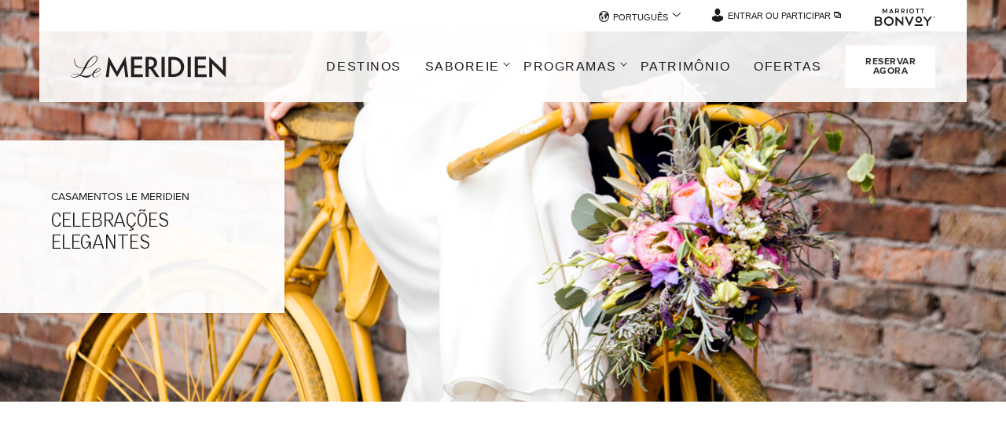

--- FILE ---
content_type: text/html; charset=UTF-8
request_url: https://le-meridien.marriott.com/pt-br/programas/casamentos-lua-de-mel/
body_size: 30824
content:
<!DOCTYPE html>
<html lang="pt-br">
<head>
	<meta charset="UTF-8">
    <meta name="viewport" content="width=device-width, initial-scale=1.0, maximum-scale=1.0, user-scalable=no" >
	<meta name='robots' content='index, follow, max-image-preview:large, max-snippet:-1, max-video-preview:-1' />
	<style>img:is([sizes="auto" i], [sizes^="auto," i]) { contain-intrinsic-size: 3000px 1500px }</style>
	<link rel="alternate" hreflang="en" href="https://le-meridien.marriott.com/programmes/weddings-and-honeymoon/" />
<link rel="alternate" hreflang="pt-br" href="https://le-meridien.marriott.com/pt-br/programas/casamentos-lua-de-mel/" />
<link rel="alternate" hreflang="fr-fr" href="https://le-meridien.marriott.com/fr-FR/services/mariages-voyages-de-noce/" />
<link rel="alternate" hreflang="de-de" href="https://le-meridien.marriott.com/de-DE/programm/hochzeiten-und-flitterwochen/" />
<link rel="alternate" hreflang="it-it" href="https://le-meridien.marriott.com/it-IT/programmi-e-servizi/matrimonio-e-luna-di-miele/" />
<link rel="alternate" hreflang="ja-jp" href="https://le-meridien.marriott.com/ja-JP/programmes/weddings-and-honeymoon/" />
<link rel="alternate" hreflang="ru-ru" href="https://le-meridien.marriott.com/ru-RU/uslugi-otelej/svadba-i-medovy-mesyac/" />
<link rel="alternate" hreflang="es" href="https://le-meridien.marriott.com/es-XM/servicios-programas/bodas-luna-de-miel/" />
<link rel="alternate" hreflang="x-default" href="https://le-meridien.marriott.com/programmes/weddings-and-honeymoon/" />

	<!-- This site is optimized with the Yoast SEO plugin v24.6 - https://yoast.com/wordpress/plugins/seo/ -->
	<title>Casamentos e Lua de Mel | Le Méridien Hotéis &amp; Resorts</title>
	<meta name="description" content="Salões de festas elegantes, terraços e praias de cinema: Le Méridien oferece espaços para casamentos deslumbrantes. Explore ofertas exclusivas de casamento e lua de mel." />
	<link rel="canonical" href="https://le-meridien.marriott.com/pt-br/programas/casamentos-lua-de-mel/" />
	<meta property="og:locale" content="pt_BR" />
	<meta property="og:type" content="article" />
	<meta property="og:title" content="Casamentos e Lua de Mel | Le Méridien Hotéis &amp; Resorts" />
	<meta property="og:description" content="Salões de festas elegantes, terraços e praias de cinema: Le Méridien oferece espaços para casamentos deslumbrantes. Explore ofertas exclusivas de casamento e lua de mel." />
	<meta property="og:url" content="https://le-meridien.marriott.com/pt-br/programas/casamentos-lua-de-mel/" />
	<meta property="og:site_name" content="Le Méridien Hotels &amp; Resorts" />
	<meta property="article:modified_time" content="2019-12-12T15:04:23+00:00" />
	<meta name="twitter:card" content="summary_large_image" />
	<script type="application/ld+json" class="yoast-schema-graph">{"@context":"https://schema.org","@graph":[{"@type":"WebPage","@id":"https://le-meridien.marriott.com/pt-br/programas/casamentos-lua-de-mel/","url":"https://le-meridien.marriott.com/pt-br/programas/casamentos-lua-de-mel/","name":"Casamentos e Lua de Mel | Le Méridien Hotéis & Resorts","isPartOf":{"@id":"https://le-meridien.marriott.com/pt-br/#website"},"datePublished":"2018-06-23T01:07:21+00:00","dateModified":"2019-12-12T15:04:23+00:00","description":"Salões de festas elegantes, terraços e praias de cinema: Le Méridien oferece espaços para casamentos deslumbrantes. Explore ofertas exclusivas de casamento e lua de mel.","breadcrumb":{"@id":"https://le-meridien.marriott.com/pt-br/programas/casamentos-lua-de-mel/#breadcrumb"},"inLanguage":"pt-BR","potentialAction":[{"@type":"ReadAction","target":["https://le-meridien.marriott.com/pt-br/programas/casamentos-lua-de-mel/"]}]},{"@type":"BreadcrumbList","@id":"https://le-meridien.marriott.com/pt-br/programas/casamentos-lua-de-mel/#breadcrumb","itemListElement":[{"@type":"ListItem","position":1,"name":"Home","item":"https://le-meridien.marriott.com/pt-br/"},{"@type":"ListItem","position":2,"name":"Programas","item":"https://le-meridien.marriott.com/pt-br/programas/"},{"@type":"ListItem","position":3,"name":"CASAMENTOS"}]},{"@type":"WebSite","@id":"https://le-meridien.marriott.com/pt-br/#website","url":"https://le-meridien.marriott.com/pt-br/","name":"Le Méridien Hotels &amp; Resorts","description":"Modern Hotels","publisher":{"@id":"https://le-meridien.marriott.com/pt-br/#organization"},"potentialAction":[{"@type":"SearchAction","target":{"@type":"EntryPoint","urlTemplate":"https://le-meridien.marriott.com/pt-br/?s={search_term_string}"},"query-input":{"@type":"PropertyValueSpecification","valueRequired":true,"valueName":"search_term_string"}}],"inLanguage":"pt-BR"},{"@type":"Organization","@id":"https://le-meridien.marriott.com/pt-br/#organization","name":"Le Meridien Hotels & Resorts","url":"https://le-meridien.marriott.com/pt-br/","logo":{"@type":"ImageObject","inLanguage":"pt-BR","@id":"https://le-meridien.marriott.com/pt-br/#/schema/logo/image/","url":"https://le-meridien.marriott.com/wp-content/uploads/2025/03/le-meridien-logo.svg","contentUrl":"https://le-meridien.marriott.com/wp-content/uploads/2025/03/le-meridien-logo.svg","width":152,"height":21,"caption":"Le Meridien Hotels & Resorts"},"image":{"@id":"https://le-meridien.marriott.com/pt-br/#/schema/logo/image/"}}]}</script>
	<!-- / Yoast SEO plugin. -->


<link rel='dns-prefetch' href='//assets.adobedtm.com' />
<link rel='dns-prefetch' href='//pacsys.marriott.com' />
<link rel='stylesheet' id='wp-block-library-css' href='https://le-meridien.marriott.com/wp-includes/css/dist/block-library/style.min.css?ver=6.7.4' type='text/css' media='all' />
<style id='safe-svg-svg-icon-style-inline-css' type='text/css'>
.safe-svg-cover{text-align:center}.safe-svg-cover .safe-svg-inside{display:inline-block;max-width:100%}.safe-svg-cover svg{height:100%;max-height:100%;max-width:100%;width:100%}

</style>
<style id='classic-theme-styles-inline-css' type='text/css'>
/*! This file is auto-generated */
.wp-block-button__link{color:#fff;background-color:#32373c;border-radius:9999px;box-shadow:none;text-decoration:none;padding:calc(.667em + 2px) calc(1.333em + 2px);font-size:1.125em}.wp-block-file__button{background:#32373c;color:#fff;text-decoration:none}
</style>
<style id='global-styles-inline-css' type='text/css'>
:root{--wp--preset--aspect-ratio--square: 1;--wp--preset--aspect-ratio--4-3: 4/3;--wp--preset--aspect-ratio--3-4: 3/4;--wp--preset--aspect-ratio--3-2: 3/2;--wp--preset--aspect-ratio--2-3: 2/3;--wp--preset--aspect-ratio--16-9: 16/9;--wp--preset--aspect-ratio--9-16: 9/16;--wp--preset--color--black: #000000;--wp--preset--color--cyan-bluish-gray: #abb8c3;--wp--preset--color--white: #ffffff;--wp--preset--color--pale-pink: #f78da7;--wp--preset--color--vivid-red: #cf2e2e;--wp--preset--color--luminous-vivid-orange: #ff6900;--wp--preset--color--luminous-vivid-amber: #fcb900;--wp--preset--color--light-green-cyan: #7bdcb5;--wp--preset--color--vivid-green-cyan: #00d084;--wp--preset--color--pale-cyan-blue: #8ed1fc;--wp--preset--color--vivid-cyan-blue: #0693e3;--wp--preset--color--vivid-purple: #9b51e0;--wp--preset--gradient--vivid-cyan-blue-to-vivid-purple: linear-gradient(135deg,rgba(6,147,227,1) 0%,rgb(155,81,224) 100%);--wp--preset--gradient--light-green-cyan-to-vivid-green-cyan: linear-gradient(135deg,rgb(122,220,180) 0%,rgb(0,208,130) 100%);--wp--preset--gradient--luminous-vivid-amber-to-luminous-vivid-orange: linear-gradient(135deg,rgba(252,185,0,1) 0%,rgba(255,105,0,1) 100%);--wp--preset--gradient--luminous-vivid-orange-to-vivid-red: linear-gradient(135deg,rgba(255,105,0,1) 0%,rgb(207,46,46) 100%);--wp--preset--gradient--very-light-gray-to-cyan-bluish-gray: linear-gradient(135deg,rgb(238,238,238) 0%,rgb(169,184,195) 100%);--wp--preset--gradient--cool-to-warm-spectrum: linear-gradient(135deg,rgb(74,234,220) 0%,rgb(151,120,209) 20%,rgb(207,42,186) 40%,rgb(238,44,130) 60%,rgb(251,105,98) 80%,rgb(254,248,76) 100%);--wp--preset--gradient--blush-light-purple: linear-gradient(135deg,rgb(255,206,236) 0%,rgb(152,150,240) 100%);--wp--preset--gradient--blush-bordeaux: linear-gradient(135deg,rgb(254,205,165) 0%,rgb(254,45,45) 50%,rgb(107,0,62) 100%);--wp--preset--gradient--luminous-dusk: linear-gradient(135deg,rgb(255,203,112) 0%,rgb(199,81,192) 50%,rgb(65,88,208) 100%);--wp--preset--gradient--pale-ocean: linear-gradient(135deg,rgb(255,245,203) 0%,rgb(182,227,212) 50%,rgb(51,167,181) 100%);--wp--preset--gradient--electric-grass: linear-gradient(135deg,rgb(202,248,128) 0%,rgb(113,206,126) 100%);--wp--preset--gradient--midnight: linear-gradient(135deg,rgb(2,3,129) 0%,rgb(40,116,252) 100%);--wp--preset--font-size--small: 13px;--wp--preset--font-size--medium: 20px;--wp--preset--font-size--large: 36px;--wp--preset--font-size--x-large: 42px;--wp--preset--spacing--20: 0.44rem;--wp--preset--spacing--30: 0.67rem;--wp--preset--spacing--40: 1rem;--wp--preset--spacing--50: 1.5rem;--wp--preset--spacing--60: 2.25rem;--wp--preset--spacing--70: 3.38rem;--wp--preset--spacing--80: 5.06rem;--wp--preset--shadow--natural: 6px 6px 9px rgba(0, 0, 0, 0.2);--wp--preset--shadow--deep: 12px 12px 50px rgba(0, 0, 0, 0.4);--wp--preset--shadow--sharp: 6px 6px 0px rgba(0, 0, 0, 0.2);--wp--preset--shadow--outlined: 6px 6px 0px -3px rgba(255, 255, 255, 1), 6px 6px rgba(0, 0, 0, 1);--wp--preset--shadow--crisp: 6px 6px 0px rgba(0, 0, 0, 1);}:where(.is-layout-flex){gap: 0.5em;}:where(.is-layout-grid){gap: 0.5em;}body .is-layout-flex{display: flex;}.is-layout-flex{flex-wrap: wrap;align-items: center;}.is-layout-flex > :is(*, div){margin: 0;}body .is-layout-grid{display: grid;}.is-layout-grid > :is(*, div){margin: 0;}:where(.wp-block-columns.is-layout-flex){gap: 2em;}:where(.wp-block-columns.is-layout-grid){gap: 2em;}:where(.wp-block-post-template.is-layout-flex){gap: 1.25em;}:where(.wp-block-post-template.is-layout-grid){gap: 1.25em;}.has-black-color{color: var(--wp--preset--color--black) !important;}.has-cyan-bluish-gray-color{color: var(--wp--preset--color--cyan-bluish-gray) !important;}.has-white-color{color: var(--wp--preset--color--white) !important;}.has-pale-pink-color{color: var(--wp--preset--color--pale-pink) !important;}.has-vivid-red-color{color: var(--wp--preset--color--vivid-red) !important;}.has-luminous-vivid-orange-color{color: var(--wp--preset--color--luminous-vivid-orange) !important;}.has-luminous-vivid-amber-color{color: var(--wp--preset--color--luminous-vivid-amber) !important;}.has-light-green-cyan-color{color: var(--wp--preset--color--light-green-cyan) !important;}.has-vivid-green-cyan-color{color: var(--wp--preset--color--vivid-green-cyan) !important;}.has-pale-cyan-blue-color{color: var(--wp--preset--color--pale-cyan-blue) !important;}.has-vivid-cyan-blue-color{color: var(--wp--preset--color--vivid-cyan-blue) !important;}.has-vivid-purple-color{color: var(--wp--preset--color--vivid-purple) !important;}.has-black-background-color{background-color: var(--wp--preset--color--black) !important;}.has-cyan-bluish-gray-background-color{background-color: var(--wp--preset--color--cyan-bluish-gray) !important;}.has-white-background-color{background-color: var(--wp--preset--color--white) !important;}.has-pale-pink-background-color{background-color: var(--wp--preset--color--pale-pink) !important;}.has-vivid-red-background-color{background-color: var(--wp--preset--color--vivid-red) !important;}.has-luminous-vivid-orange-background-color{background-color: var(--wp--preset--color--luminous-vivid-orange) !important;}.has-luminous-vivid-amber-background-color{background-color: var(--wp--preset--color--luminous-vivid-amber) !important;}.has-light-green-cyan-background-color{background-color: var(--wp--preset--color--light-green-cyan) !important;}.has-vivid-green-cyan-background-color{background-color: var(--wp--preset--color--vivid-green-cyan) !important;}.has-pale-cyan-blue-background-color{background-color: var(--wp--preset--color--pale-cyan-blue) !important;}.has-vivid-cyan-blue-background-color{background-color: var(--wp--preset--color--vivid-cyan-blue) !important;}.has-vivid-purple-background-color{background-color: var(--wp--preset--color--vivid-purple) !important;}.has-black-border-color{border-color: var(--wp--preset--color--black) !important;}.has-cyan-bluish-gray-border-color{border-color: var(--wp--preset--color--cyan-bluish-gray) !important;}.has-white-border-color{border-color: var(--wp--preset--color--white) !important;}.has-pale-pink-border-color{border-color: var(--wp--preset--color--pale-pink) !important;}.has-vivid-red-border-color{border-color: var(--wp--preset--color--vivid-red) !important;}.has-luminous-vivid-orange-border-color{border-color: var(--wp--preset--color--luminous-vivid-orange) !important;}.has-luminous-vivid-amber-border-color{border-color: var(--wp--preset--color--luminous-vivid-amber) !important;}.has-light-green-cyan-border-color{border-color: var(--wp--preset--color--light-green-cyan) !important;}.has-vivid-green-cyan-border-color{border-color: var(--wp--preset--color--vivid-green-cyan) !important;}.has-pale-cyan-blue-border-color{border-color: var(--wp--preset--color--pale-cyan-blue) !important;}.has-vivid-cyan-blue-border-color{border-color: var(--wp--preset--color--vivid-cyan-blue) !important;}.has-vivid-purple-border-color{border-color: var(--wp--preset--color--vivid-purple) !important;}.has-vivid-cyan-blue-to-vivid-purple-gradient-background{background: var(--wp--preset--gradient--vivid-cyan-blue-to-vivid-purple) !important;}.has-light-green-cyan-to-vivid-green-cyan-gradient-background{background: var(--wp--preset--gradient--light-green-cyan-to-vivid-green-cyan) !important;}.has-luminous-vivid-amber-to-luminous-vivid-orange-gradient-background{background: var(--wp--preset--gradient--luminous-vivid-amber-to-luminous-vivid-orange) !important;}.has-luminous-vivid-orange-to-vivid-red-gradient-background{background: var(--wp--preset--gradient--luminous-vivid-orange-to-vivid-red) !important;}.has-very-light-gray-to-cyan-bluish-gray-gradient-background{background: var(--wp--preset--gradient--very-light-gray-to-cyan-bluish-gray) !important;}.has-cool-to-warm-spectrum-gradient-background{background: var(--wp--preset--gradient--cool-to-warm-spectrum) !important;}.has-blush-light-purple-gradient-background{background: var(--wp--preset--gradient--blush-light-purple) !important;}.has-blush-bordeaux-gradient-background{background: var(--wp--preset--gradient--blush-bordeaux) !important;}.has-luminous-dusk-gradient-background{background: var(--wp--preset--gradient--luminous-dusk) !important;}.has-pale-ocean-gradient-background{background: var(--wp--preset--gradient--pale-ocean) !important;}.has-electric-grass-gradient-background{background: var(--wp--preset--gradient--electric-grass) !important;}.has-midnight-gradient-background{background: var(--wp--preset--gradient--midnight) !important;}.has-small-font-size{font-size: var(--wp--preset--font-size--small) !important;}.has-medium-font-size{font-size: var(--wp--preset--font-size--medium) !important;}.has-large-font-size{font-size: var(--wp--preset--font-size--large) !important;}.has-x-large-font-size{font-size: var(--wp--preset--font-size--x-large) !important;}
:where(.wp-block-post-template.is-layout-flex){gap: 1.25em;}:where(.wp-block-post-template.is-layout-grid){gap: 1.25em;}
:where(.wp-block-columns.is-layout-flex){gap: 2em;}:where(.wp-block-columns.is-layout-grid){gap: 2em;}
:root :where(.wp-block-pullquote){font-size: 1.5em;line-height: 1.6;}
</style>
<link rel='stylesheet' id='cms-navigation-style-base-css' href='https://le-meridien.marriott.com/wp-content/plugins/wpml-cms-nav/res/css/cms-navigation-base.css?ver=1.5.5' type='text/css' media='screen' />
<link rel='stylesheet' id='cms-navigation-style-css' href='https://le-meridien.marriott.com/wp-content/plugins/wpml-cms-nav/res/css/cms-navigation.css?ver=1.5.5' type='text/css' media='screen' />
<link rel='stylesheet' id='marriott-master-style-css' href='https://le-meridien.marriott.com/wp-content/themes/le-meridien/style.css?ver=1721839996' type='text/css' media='all' />
<link rel='stylesheet' id='marriott-master-css-style-css' href='https://le-meridien.marriott.com/wp-content/themes/le-meridien/assets/css/style.css?ver=1764890331' type='text/css' media='all' />
<link rel='stylesheet' id='pacsys-global-style-css' href='https://pacsys.marriott.com/latest/build/pacsys.css?v=3.1.2' type='text/css' media='all' />
<script type="text/javascript" src="https://le-meridien.marriott.com/wp-content/themes/marriott-master/assets/js/libs.min.js?ver=1721839998" id="marriott-master-js-libs-js"></script>
<script type="text/javascript" id="marriott-master-js-master-js-extra">
/* <![CDATA[ */
var ajax_object = {"ajax_url":"https:\/\/le-meridien.marriott.com\/wp-admin\/admin-ajax.php"};
/* ]]> */
</script>
<script type="text/javascript" src="https://le-meridien.marriott.com/wp-content/themes/marriott-master/assets/js/master.min.js?ver=1764890331" id="marriott-master-js-master-js"></script>
<script type="text/javascript" async="async" src="//assets.adobedtm.com/launch-EN3963523be4674e5591a9c4d516697352.min.js?ver=1.0.0" id="marriott-brands-analytics-js"></script>
<script type="text/javascript" id="marriott-brands-analytics-js-after">
/* <![CDATA[ */
var dataLayer = {
			"site_id": "MD",
			"env_gdpr": "true",
			"env_ccpa": "true",
			"env_marketing": "true",
		};
/* ]]> */
</script>
<link rel="icon" href="https://le-meridien.marriott.com/wp-content/uploads/2018/12/cropped-LMfavicon_512x512-1-32x32.jpg" sizes="32x32" />
<link rel="icon" href="https://le-meridien.marriott.com/wp-content/uploads/2018/12/cropped-LMfavicon_512x512-1-192x192.jpg" sizes="192x192" />
<link rel="apple-touch-icon" href="https://le-meridien.marriott.com/wp-content/uploads/2018/12/cropped-LMfavicon_512x512-1-180x180.jpg" />
<meta name="msapplication-TileImage" content="https://le-meridien.marriott.com/wp-content/uploads/2018/12/cropped-LMfavicon_512x512-1-270x270.jpg" />
</head>
<body class="page-template-default page page-id-14089 page-child parent-pageid-14111" data-locale="pt_BR">
		
		<script type="text/javascript">
			window.MARRIOTT_GEO_DATA = {"states":{"CA":{"name":"Calif\u00f3rnia","country":"US"},"CO":{"name":"Colorado","country":"US"},"DC":{"name":"Distrito de Col\u00fambia","country":"US"},"FL":{"name":"Fl\u00f3rida","country":"US"},"GA":{"name":"Ge\u00f3rgia","country":"US"},"IL":{"name":"Illinois","country":"US"},"IN":{"name":"Indiana","country":"US"},"LA":{"name":"Louisiana","country":"US"},"MA":{"name":"Massachusetts","country":"US"},"MO":{"name":"Missouri","country":"US"},"NC":{"name":"Carolina do Norte","country":"US"},"NY":{"name":"Nova York","country":"US"},"OH":{"name":"Ohio","country":"US"},"TX":{"name":"Texas","country":"US"},"UT":{"name":"Utah","country":"US"},"VA":{"name":"Virg\u00ednia","country":"US"},"CHO":{"name":"Chongqing","country":"CN"},"FU":{"name":"Fujian","country":"CN"},"GUA":{"name":"Guangdong","country":"CN"},"HA":{"name":"Hainan","country":"CN"},"HN":{"name":"Henan","country":"CN"},"HON_CN":{"name":"Hong Kong, China","country":"CN"},"JI":{"name":"Jiangsu","country":"CN"},"LIA":{"name":"Liaoning","country":"CN"},"SCH":{"name":"Sichuan","country":"CN"},"SG":{"name":"Shanghai","country":"CN"},"SH":{"name":"Shandong","country":"CN"},"SX":{"name":"Shaanxi","country":"CN"},"TW":{"name":"Taiwan, China","country":"CN"},"YIC_CN":{"name":"Yichang","country":"CN"},"ZH":{"name":"Zhejiang","country":"CN"}},"cities":{"Abu Dhabi AE ":{"country":"AE","name":"Abu Dhabi","state":null},"Al Khobar SA ":{"country":"SA","name":"Al Khobar","state":null},"Almadinah Almunawwarah SA ":{"country":"SA","name":"Almadinah Almunawwarah","state":null},"Arcadia US CA":{"country":"US","name":"Arcadia","state":"CA"},"Arlington US VA":{"country":"US","name":"Arlington","state":"VA"},"Atlanta US GA":{"country":"US","name":"Atlanta","state":"GA"},"Bangkok TH ":{"country":"TH","name":"Bangkok","state":null},"Barcelona ES ":{"country":"ES","name":"Barcelona","state":null},"Batumi GE ":{"country":"GE","name":"Batumi","state":null},"Bodrum TR ":{"country":"TR","name":"Bodrum","state":null},"Cairo EG ":{"country":"EG","name":"Cairo","state":null},"Cambridge US MA":{"country":"US","name":"Cambridge","state":"MA"},"Casablanca MA ":{"country":"MA","name":"Casablanca","state":null},"Charlotte US NC":{"country":"US","name":"Charlotte","state":"NC"},"Chiang Rai TH ":{"country":"TH","name":"Chiang Rai","state":null},"Chicago US IL":{"country":"US","name":"Chicago","state":"IL"},"Chongqing CN CHO":{"country":"CN","name":"Chongqing","state":"CHO"},"Cincinnati US OH":{"country":"US","name":"Cincinnati","state":"OH"},"Columbus US OH":{"country":"US","name":"Columbus","state":"OH"},"Dallas US TX":{"country":"US","name":"Dallas","state":"TX"},"Dania Beach US FL":{"country":"US","name":"Dania Beach","state":"FL"},"Denver US CO":{"country":"US","name":"Denver","state":"CO"},"Dhaka BD ":{"country":"BD","name":"Dhaka","state":null},"Dubai AE ":{"country":"AE","name":"Dubai","state":null},"El Vendrell ES ":{"country":"ES","name":"El Vendrell","state":null},"Emeishan CN SCH":{"country":"CN","name":"Emeishan","state":"SCH"},"Fort Worth US TX":{"country":"US","name":"Fort Worth","state":"TX"},"Frankfurt DE ":{"country":"DE","name":"Frankfurt","state":null},"Fujairah AE ":{"country":"AE","name":"Fujairah","state":null},"Hamburg DE ":{"country":"DE","name":"Hamburg","state":null},"Hangzhou CN ZH":{"country":"CN","name":"Hangzhou","state":"ZH"},"Ho Chi Minh City VN ":{"country":"VN","name":"Ho Chi Minh City","state":null},"Hong Kong CN HON_CN":{"country":"CN","name":"Hong Kong","state":"HON_CN"},"Houston US TX":{"country":"US","name":"Houston","state":"TX"},"Hualien CN TW":{"country":"CN","name":"Hualien","state":"TW"},"Huizhou CN GUA":{"country":"CN","name":"Huizhou","state":"GUA"},"Indianapolis US IN":{"country":"US","name":"Indianapolis","state":"IN"},"Istanbul TR ":{"country":"TR","name":"Istanbul","state":null},"Jakarta ID ":{"country":"ID","name":"Jakarta","state":null},"Jimbaran ID ":{"country":"ID","name":"Jimbaran","state":null},"Khao Lak TH ":{"country":"TH","name":"Khao Lak","state":null},"Kota Kinabalu MY ":{"country":"MY","name":"Kota Kinabalu","state":null},"Kuala Lumpur MY ":{"country":"MY","name":"Kuala Lumpur","state":null},"Lhaviyani Atoll MV ":{"country":"MV","name":"Lhaviyani Atoll","state":null},"Makkah SA ":{"country":"SA","name":"Makkah","state":null},"Manama BH ":{"country":"BH","name":"Manama","state":null},"Marrakech MA ":{"country":"MA","name":"Marrakech","state":null},"Melbourne AU VIC":{"country":"AU","name":"Melbourne","state":"VIC"},"Mexico City MX ":{"country":"MX","name":"Mexico City","state":null},"Monte Carlo MC ":{"country":"MC","name":"Monte Carlo","state":null},"Munich DE ":{"country":"DE","name":"Munich","state":null},"Nantong CN JI":{"country":"CN","name":"Nantong","state":"JI"},"New Orleans US LA":{"country":"US","name":"New Orleans","state":"LA"},"New Taipei City CN TW":{"country":"CN","name":"New Taipei City","state":"TW"},"New York US NY":{"country":"US","name":"New York","state":"NY"},"Nice FR ":{"country":"FR","name":"Nice","state":null},"Noumea NC ":{"country":"NC","name":"Noumea","state":null},"Nuremberg DE ":{"country":"DE","name":"Nuremberg","state":null},"Oak Brook US IL":{"country":"US","name":"Oak Brook","state":"IL"},"Oran DZ ":{"country":"DZ","name":"Oran","state":null},"Panama City PA ":{"country":"PA","name":"Panama City","state":null},"Paris FR ":{"country":"FR","name":"Paris","state":null},"Paro BT ":{"country":"BT","name":"Paro","state":null},"Petaling Jaya MY ":{"country":"MY","name":"Petaling Jaya","state":null},"Phuket TH ":{"country":"TH","name":"Phuket","state":null},"Pointe aux Piments MU ":{"country":"MU","name":"Pointe aux Piments","state":null},"Putrajaya MY ":{"country":"MY","name":"Putrajaya","state":null},"Qingdao CN SH":{"country":"CN","name":"Qingdao","state":"SH"},"Richmond CA BC":{"country":"CA","name":"Richmond","state":"BC"},"Riyadh SA ":{"country":"SA","name":"Riyadh","state":null},"Rome IT ":{"country":"IT","name":"Rome","state":null},"Salt Lake City US UT":{"country":"US","name":"Salt Lake City","state":"UT"},"San Diego US CA":{"country":"US","name":"San Diego","state":"CA"},"Santiago de Chile CL ":{"country":"CL","name":"Santiago de Chile","state":null},"Seoul KR ":{"country":"KR","name":"Seoul","state":null},"Shanghai CN SG":{"country":"CN","name":"Shanghai","state":"SG"},"Shaoxing CN ZH":{"country":"CN","name":"Shaoxing","state":"ZH"},"Shenyang CN LIA":{"country":"CN","name":"Shenyang","state":"LIA"},"Shenzhen CN GUA":{"country":"CN","name":"Shenzhen","state":"GUA"},"Siem Reap KH ":{"country":"KH","name":"Siem Reap","state":null},"Split HR ":{"country":"HR","name":"Split","state":null},"St Louis US MO":{"country":"US","name":"St Louis","state":"MO"},"St. Louis US MO":{"country":"US","name":"St. Louis","state":"MO"},"Stuttgart DE ":{"country":"DE","name":"Stuttgart","state":null},"Suzhou CN JI":{"country":"CN","name":"Suzhou","state":"JI"},"Tabuk SA ":{"country":"SA","name":"Tabuk","state":null},"Taichung CN TW":{"country":"CN","name":"Taichung","state":"TW"},"Taipei CN TW":{"country":"CN","name":"Taipei","state":"TW"},"Tampa US FL":{"country":"US","name":"Tampa","state":"FL"},"Thimphu BT ":{"country":"BT","name":"Thimphu","state":null},"Toronto CA ON":{"country":"CA","name":"Toronto","state":"ON"},"Vienna AT ":{"country":"AT","name":"Vienna","state":null},"Wanning CN HA":{"country":"CN","name":"Wanning","state":"HA"},"Washington US DC":{"country":"US","name":"Washington","state":"DC"},"Xiamen CN FU":{"country":"CN","name":"Xiamen","state":"FU"},"Xian CN SX":{"country":"CN","name":"Xi\u2019an","state":"SX"},"Yichang CN YIC_CN":{"country":"CN","name":"Yichang","state":"YIC_CN"},"Yixing CN JI":{"country":"CN","name":"Yixing","state":"JI"},"Zhengzhou CN HN":{"country":"CN","name":"Zhengzhou","state":"HN"},"Zhongshan CN GUA":{"country":"CN","name":"Zhongshan","state":"GUA"}},"properties":{"NTGMD":{"name":"Le Meridien Nantong","city":"Nantong","state":"JI","country":"CN","region":"asia","latitude":"32.038207","longitude":"120.835024","address":"No 6 Shennan Road, Chongchuan District","zipcode":"226001","phone":"+8651366988888","status":"A","image":"https:\/\/cache.marriott.com\/is\/image\/marriotts7prod\/md-ntgmd-hotel-exterior-23960:Feature-Hor","spa_name":null,"openingDate":"2024-12-02","cityCountryState":"Nantong CN JI"},"HGHSM":{"name":"Le Meridien Shaoxing Yuecheng","city":"Shaoxing","state":"ZH","country":"CN","region":"asia","latitude":"30.007651","longitude":"120.685542","address":"688 YINXING RD , YUECHENG DISTRICT","zipcode":"312000","phone":"+8657585999999","status":"A","image":"https:\/\/cache.marriott.com\/marriottassets\/marriott\/MD\/md-main-003-hor-feat.jpg","spa_name":null,"openingDate":"2025-08-18","cityCountryState":"Shaoxing CN ZH"},"TPEMB":{"name":"Le Meridien Taipei Banqiao","city":"New Taipei City","state":"TW","country":"CN","region":"asia","latitude":"25.01433","longitude":"121.47074","address":"No.. 220 Section 1, Zhongshan Road, 220 Banqiao District","zipcode":null,"phone":null,"status":"P","image":"https:\/\/cache.marriott.com\/marriottassets\/marriott\/MD\/md-main-002-hor-feat.jpg","spa_name":null,"openingDate":"2026-03-21","cityCountryState":"New Taipei City CN TW"},"AUHMD":{"name":"Le M\u00e9ridien Abu Dhabi Resort","city":"Abu Dhabi","state":null,"country":"AE","region":"middle.east","latitude":"24.499607","longitude":"54.38108","address":"Al Zahiyah, Tourist Club Area","zipcode":"46066","phone":"+97126446666","status":"A","image":"https:\/\/cache.marriott.com\/is\/image\/marriotts7prod\/md-auhmd-oasis-pool-12669:Feature-Hor","spa_name":"Spa","openingDate":"2005-11-24","cityCountryState":"Abu Dhabi AE "},"FJRMD":{"name":"Le M\u00e9ridien Al Aqah Beach Resort","city":"Fujairah","state":null,"country":"AE","region":"middle.east","latitude":"25.506786","longitude":"56.361724","address":"Dibba Road, PO Box 3070","zipcode":null,"phone":"+97192449000","status":"A","image":"https:\/\/cache.marriott.com\/marriottassets\/marriott\/MD\/md-main-003-hor-feat.jpg","spa_name":"Spa Al Aqah","openingDate":"2002-11-24","cityCountryState":"Fujairah AE "},"DHAMD":{"name":"Le M\u00e9ridien Al Khobar","city":"Al Khobar","state":null,"country":"SA","region":"middle.east","latitude":"26.301642","longitude":"50.223337","address":"Corniche Boulevard","zipcode":"31952","phone":"+966138969000","status":"A","image":"https:\/\/cache.marriott.com\/marriottassets\/marriott\/DHAMD\/dhamd-exterior-9823-hor-feat.jpg","spa_name":null,"openingDate":"2005-11-24","cityCountryState":"Al Khobar SA "},"REPMD":{"name":"Le M\u00e9ridien Angkor","city":"Siem Reap","state":null,"country":"KH","region":"asia","latitude":"13.377031","longitude":"103.861457","address":"Vithei Charles de Gaulle, Khum Svay Dang Kum","zipcode":null,"phone":"+85563963900","status":"A","image":"https:\/\/cache.marriott.com\/content\/dam\/marriott-renditions\/REPMD\/repmd-exterior-6587-hor-feat.jpg","spa_name":"Khmer Relief Spa","openingDate":"2005-11-24","cityCountryState":"Siem Reap KH "},"WASRL":{"name":"Le M\u00e9ridien Arlington","city":"Arlington","state":"VA","country":"US","region":"north.america","latitude":"38.8973160299337","longitude":"-77.07012864213605","address":"1121 19th Street North","zipcode":"22209","phone":"+17033519170","status":"A","image":"https:\/\/cache.marriott.com\/content\/dam\/marriott-renditions\/WASRL\/wasrl-exterior-3499-hor-feat.jpg","spa_name":"Origins Thai Spa","openingDate":"2012-02-22","cityCountryState":"Arlington US VA"},"ATLLM":{"name":"Le M\u00e9ridien Atlanta Perimeter","city":"Atlanta","state":"GA","country":"US","region":"north.america","latitude":"33.926664","longitude":"-84.338627","address":"111 Perimeter Center West","zipcode":"30346","phone":"+17703966800","status":"A","image":"https:\/\/cache.marriott.com\/content\/dam\/marriott-renditions\/ATLLM\/atllm-exterior-2250-hor-feat.jpg","spa_name":"The Woodhouse Day Spa","openingDate":"1998-07-01","cityCountryState":"Atlanta US GA"},"DPSMD":{"name":"Le M\u00e9ridien Bali Jimbaran","city":"Jimbaran","state":null,"country":"ID","region":"asia","latitude":"-8.781155","longitude":"115.165451","address":"Jalan Bukit Permai","zipcode":"80361","phone":"+623618466888","status":"A","image":"https:\/\/cache.marriott.com\/marriottassets\/marriott\/MD\/md-main-001-hor-feat.jpg","spa_name":"Explore Spa","openingDate":"2012-12-26","cityCountryState":"Jimbaran ID "},"BKKDM":{"name":"Le M\u00e9ridien Bangkok","city":"Bangkok","state":null,"country":"TH","region":"asia","latitude":"13.730004","longitude":"100.530289","address":"40\/5 Surawong Road, Bangrak","zipcode":"10500","phone":"+6622328888","status":"A","image":"https:\/\/cache.marriott.com\/marriottassets\/marriott\/MD\/md-main-001-hor-feat.jpg","spa_name":"Flow Onsen","openingDate":"2008-12-19","cityCountryState":"Bangkok TH "},"BCNMD":{"name":"Le M\u00e9ridien Barcelona","city":"Barcelona","state":null,"country":"ES","region":"europe","latitude":"41.38371","longitude":"2.17113","address":"La Rambla 111, Carrer del Pintor Fortuny 4-6","zipcode":"08001","phone":"+34933186200","status":"A","image":"https:\/\/cache.marriott.com\/marriottassets\/marriott\/MD\/md-main-002-hor-feat.jpg","spa_name":"Explore Spa Studio","openingDate":"2005-11-24","cityCountryState":"Barcelona ES "},"BUSMD":{"name":"Le M\u00e9ridien Batumi","city":"Batumi","state":null,"country":"GE","region":"europe","latitude":"41.654083","longitude":"41.637028","address":"Ninoshvili \/ Zhgenti Street","zipcode":"112","phone":"+995422299090","status":"A","image":"https:\/\/cache.marriott.com\/is\/image\/marriotts7prod\/md-busmd-lobby-18869:Feature-Hor","spa_name":"Explore Spa","openingDate":"2020-03-03","cityCountryState":"Batumi GE "},"MCMMD":{"name":"Le M\u00e9ridien Beach Plaza","city":"Monte Carlo","state":null,"country":"MC","region":"europe","latitude":"43.747689","longitude":"7.435744","address":"22 Avenue Princesse Grace","zipcode":"98000","phone":"+37793309880","status":"A","image":"https:\/\/cache.marriott.com\/marriottassets\/marriott\/MD\/md-main-002-hor-feat.jpg","spa_name":"Thermes Marins de Monte Carlo","openingDate":"2005-11-24","cityCountryState":"Monte Carlo MC "},"BJVMD":{"name":"Le M\u00e9ridien Bodrum Beach Resort","city":"Bodrum","state":null,"country":"TR","region":"europe","latitude":"37.172059","longitude":"27.542217","address":"Bogazici Mahallesi, Yazlik Siteler Sokak, No 60","zipcode":"48670","phone":"+902523110505","status":"A","image":"https:\/\/cache.marriott.com\/marriottassets\/marriott\/BJVMD\/bjvmd-king-guestroom-4116-hor-feat.jpg","spa_name":"Vitalica Wellness","openingDate":"2020-05-01","cityCountryState":"Bodrum TR "},"BOSBM":{"name":"Le M\u00e9ridien Boston Cambridge","city":"Cambridge","state":"MA","country":"US","region":"north.america","latitude":"42.3624","longitude":"-71.100197","address":"20 Sidney Street","zipcode":"02139","phone":"+16175770200","status":"A","image":"https:\/\/cache.marriott.com\/content\/dam\/marriott-renditions\/BOSBM\/bosbm-exterior-6744-hor-feat.jpg","spa_name":"Balans Organic Spa","openingDate":"2007-12-05","cityCountryState":"Cambridge US MA"},"CAIAM":{"name":"Le M\u00e9ridien Cairo Airport","city":"Cairo","state":null,"country":"EG","region":"africa","latitude":"30.113772","longitude":"31.39539","address":"Cairo International Airport, Terminal 3","zipcode":null,"phone":"+20222659600","status":"A","image":"https:\/\/cache.marriott.com\/marriottassets\/marriott\/CAIAM\/caiam-swimming-pool-5557-hor-feat.jpg","spa_name":"Mandara Spa","openingDate":"2013-12-02","cityCountryState":"Cairo EG "},"CMNMD":{"name":"Le M\u00e9ridien Casablanca","city":"Casablanca","state":null,"country":"MA","region":"africa","latitude":"33.604664","longitude":"-7.538214","address":"Angle boulevard Moulay Ismail et rue de la Poste, Ain sebaa","zipcode":"20000","phone":"+212520143143","status":"A","image":"https:\/\/cache.marriott.com\/marriottassets\/marriott\/MD\/md-main-002-hor-feat.jpg","spa_name":"The Spa","openingDate":"2025-07-01","cityCountryState":"Casablanca MA "},"CLTMD":{"name":"Le M\u00e9ridien Charlotte","city":"Charlotte","state":"NC","country":"US","region":"north.america","latitude":"35.216904","longitude":"-80.837799","address":"555 South McDowell Street, North Tower","zipcode":"28204","phone":"+17043729610","status":"A","image":"https:\/\/cache.marriott.com\/is\/image\/marriotts7prod\/cltmd-lemeridien-hub-2743:Feature-Hor","spa_name":"Palestra Boutique Spa","openingDate":"2013-09-30","cityCountryState":"Charlotte US NC"},"CEIMD":{"name":"Le M\u00e9ridien Chiang Rai Resort, Thailand","city":"Chiang Rai","state":null,"country":"TH","region":"asia","latitude":"19.922842","longitude":"99.854007","address":"221 \/ 2 Moo 20 Kwaewai Road, Tambon Robwieng, Amphur Muang","zipcode":"57000","phone":"+6653603333","status":"A","image":"https:\/\/cache.marriott.com\/is\/image\/marriotts7prod\/md-ceimd-exterior-18337:Feature-Hor","spa_name":"Parvati Spa","openingDate":"2008-10-29","cityCountryState":"Chiang Rai TH "},"CHIMB":{"name":"Le M\u00e9ridien Chicago - Oakbrook Center","city":"Oak Brook","state":"IL","country":"US","region":"north.america","latitude":"41.84906","longitude":"-87.948159","address":"2100 Spring Road","zipcode":"60523","phone":"+16303689900","status":"A","image":"https:\/\/cache.marriott.com\/content\/dam\/marriott-renditions\/CHIMB\/chimb-beverage-8214-ver-feat.jpg","spa_name":"Spa Suites by Le Meridien Chicago - Oakbrook Center","openingDate":"2014-07-31","cityCountryState":"Oak Brook US IL"},"CKGMD":{"name":"Le M\u00e9ridien Chongqing, Nan'an","city":"Chongqing","state":"CHO","country":"CN","region":"asia","latitude":"29.524273","longitude":"106.57053","address":"10 Jiangnan Avenue, Nan'an District","zipcode":"400060","phone":"+862386388888","status":"A","image":"https:\/\/cache.marriott.com\/content\/dam\/marriott-renditions\/CKGMD\/ckgmd-the-lobby-8662-hor-feat.jpg","spa_name":null,"openingDate":"2009-12-11","cityCountryState":"Chongqing CN CHO"},"BAHMD":{"name":"Le M\u00e9ridien City Centre Bahrain","city":"Manama","state":null,"country":"BH","region":"middle.east","latitude":"26.233142921319928","longitude":"50.5517725422937","address":"Sheikh Khalifa Bin Salman Highway, Al Seef","zipcode":null,"phone":"+97317171000","status":"A","image":"https:\/\/cache.marriott.com\/marriottassets\/marriott\/MD\/md-main-001-hor-feat.jpg","spa_name":"Al Areen Spa","openingDate":"2014-07-01","cityCountryState":"Manama BH "},"CMHDM":{"name":"Le M\u00e9ridien Columbus, The Joseph","city":"Columbus","state":"OH","country":"US","region":"north.america","latitude":"39.975336","longitude":"-83.002766","address":"620 North High Street","zipcode":"43215","phone":"+16142270100","status":"A","image":"https:\/\/cache.marriott.com\/content\/dam\/marriott-renditions\/CMHDM\/cmhdm-exterior-7052-hor-feat.jpg","spa_name":"Liliana Spa Suites","openingDate":"2015-01-20","cityCountryState":"Columbus US OH"},"DALMD":{"name":"Le M\u00e9ridien Dallas by the Galleria","city":"Dallas","state":"TX","country":"US","region":"north.america","latitude":"32.930622","longitude":"-96.818098","address":"13402 Noel Road","zipcode":"75240","phone":"+19725038700","status":"A","image":"https:\/\/cache.marriott.com\/marriottassets\/marriott\/DALMD\/dalmd-lobby-7510-hor-feat.jpg","spa_name":"The Joule Spa","openingDate":"2009-04-02","cityCountryState":"Dallas US TX"},"DALML":{"name":"Le M\u00e9ridien Dallas, The Stoneleigh","city":"Dallas","state":"TX","country":"US","region":"north.america","latitude":"32.797497","longitude":"-96.807373","address":"2927 Maple Avenue","zipcode":"75201","phone":"+12148717111","status":"A","image":"https:\/\/cache.marriott.com\/content\/dam\/marriott-renditions\/DALML\/dalml-exterior-7505-hor-feat.jpg","spa_name":"Spa Habitat","openingDate":"2013-01-31","cityCountryState":"Dallas US TX"},"FLLDA":{"name":"Le M\u00e9ridien Dania Beach at Fort Lauderdale Airport","city":"Dania Beach","state":"FL","country":"US","region":"north.america","latitude":"26.061959","longitude":"-80.162226","address":"1825 Griffin Road","zipcode":"33004","phone":"+19549203500","status":"A","image":"https:\/\/cache.marriott.com\/marriottassets\/marriott\/FLLDA\/fllda-exterior-8768-hor-feat.jpg","spa_name":"Acqualina Spa by ESPA","openingDate":"2019-12-16","cityCountryState":"Dania Beach US FL"},"DENMD":{"name":"Le M\u00e9ridien Denver Downtown","city":"Denver","state":"CO","country":"US","region":"north.america","latitude":"39.744188","longitude":"-104.993694","address":"1475 California Street","zipcode":"80202","phone":"+13038931888","status":"A","image":"https:\/\/cache.marriott.com\/marriottassets\/marriott\/MD\/md-main-001-hor-feat.jpg","spa_name":"The Wodhouse Day Spa - Denver","openingDate":"2017-09-14","cityCountryState":"Denver US CO"},"DACMD":{"name":"Le M\u00e9ridien Dhaka","city":"Dhaka","state":null,"country":"BD","region":"asia","latitude":"23.836406","longitude":"90.417813","address":"79\/A Commercial Area, Airport Road, Nikunja 2, Khilkhet","zipcode":"1229","phone":"+8809638900089","status":"A","image":"https:\/\/cache.marriott.com\/content\/dam\/marriott-renditions\/DACMD\/dacmd-hotel-3952-hor-feat.jpg","spa_name":"Breeze Spa at Amari Dhaka","openingDate":"2015-06-01","cityCountryState":"Dhaka BD "},"DXBMD":{"name":"Le M\u00e9ridien Dubai Hotel & Conference Centre","city":"Dubai","state":null,"country":"AE","region":"middle.east","latitude":"25.248883","longitude":"55.347522","address":"Airport Road, PO Box 10001","zipcode":null,"phone":"+97142170000","status":"A","image":"https:\/\/cache.marriott.com\/marriottassets\/marriott\/MD\/md-main-003-hor-feat.jpg","spa_name":"Natural Elements Spa","openingDate":"2005-11-24","cityCountryState":"Dubai AE "},"CTUMD":{"name":"Le M\u00e9ridien Emei Mountain Resort","city":"Emeishan","state":"SCH","country":"CN","region":"asia","latitude":"29.569021","longitude":"103.45734","address":"No 555 Mingshan Road South Section","zipcode":"614200","phone":"+868335328888","status":"A","image":"https:\/\/cache.marriott.com\/content\/dam\/marriott-renditions\/CTUMD\/ctumd-exterior-0035-hor-feat.jpg","spa_name":null,"openingDate":"2019-01-08","cityCountryState":"Emeishan CN SCH"},"CHILD":{"name":"Le M\u00e9ridien Essex Chicago","city":"Chicago","state":"IL","country":"US","region":"north.america","latitude":"41.871792","longitude":"-87.624592","address":"800 South Michigan Avenue","zipcode":"60605","phone":"+13129392800","status":"A","image":"https:\/\/cache.marriott.com\/content\/dam\/marriott-renditions\/CHILD\/child-lobby-0402-hor-feat.jpg","spa_name":"DQ Luxury Reflexology Massage & Relaxation Retreat","openingDate":"2021-06-17","cityCountryState":"Chicago US IL"},"DALWM":{"name":"Le M\u00e9ridien Fort Worth Downtown","city":"Fort Worth","state":"TX","country":"US","region":"north.america","latitude":"32.75285","longitude":"-97.32867","address":"811 Commerce Street","zipcode":"76102","phone":"+18177259100","status":"A","image":"https:\/\/cache.marriott.com\/is\/image\/marriotts7prod\/md-dalwm-pool-cabana-lounges-16537:Feature-Hor","spa_name":"milk + honey | Clearfork","openingDate":"2024-08-29","cityCountryState":"Fort Worth US TX"},"FRAMD":{"name":"Le M\u00e9ridien Frankfurt","city":"Frankfurt","state":null,"country":"DE","region":"europe","latitude":"50.106017","longitude":"8.66652","address":"Wiesenhuettenplatz 38","zipcode":"60329","phone":"+496926970","status":"A","image":"https:\/\/cache.marriott.com\/marriottassets\/marriott\/MD\/md-main-001-hor-feat.jpg","spa_name":null,"openingDate":"2005-11-24","cityCountryState":"Frankfurt DE "},"NUEMD":{"name":"Le M\u00e9ridien Grand Hotel Nuremberg","city":"Nuremberg","state":null,"country":"DE","region":"europe","latitude":"49.447972","longitude":"11.082762","address":"Bahnhofstrasse 1-3","zipcode":"90402","phone":"+4991123220","status":"A","image":"https:\/\/cache.marriott.com\/marriottassets\/marriott\/MD\/md-main-002-hor-feat.jpg","spa_name":"Day Spa am Rosenaupark","openingDate":"2005-11-24","cityCountryState":"Nuremberg DE "},"HAMMD":{"name":"Le M\u00e9ridien Hamburg","city":"Hamburg","state":null,"country":"DE","region":"europe","latitude":"53.558388","longitude":"10.008202","address":"An der Alster 52","zipcode":"20099","phone":"+494021000","status":"A","image":"https:\/\/cache.marriott.com\/content\/dam\/marriott-renditions\/HAMMD\/hammd-duplex-suite-3869-hor-feat.jpg","spa_name":"Le SPA","openingDate":"2005-11-24","cityCountryState":"Hamburg DE "},"HGHMD":{"name":"Le M\u00e9ridien Hangzhou, Binjiang","city":"Hangzhou","state":"ZH","country":"CN","region":"asia","latitude":"30.187042","longitude":"120.14729","address":"No 4756 Jiangnan Avenue, Pu Yan Community, Binjiang District","zipcode":"310053","phone":"+8657188370777","status":"A","image":"https:\/\/cache.marriott.com\/content\/dam\/marriott-renditions\/HGHMD\/hghmd-exterior-1668-hor-feat.jpg","spa_name":"eudaemonism","openingDate":"2018-10-01","cityCountryState":"Hangzhou CN ZH"},"HKGMD":{"name":"Le M\u00e9ridien Hong Kong, Cyberport","city":"Hong Kong","state":"HON_CN","country":"CN","region":"asia","latitude":"22.261994","longitude":"114.129432","address":"100 Cyberport Road, Cyberport","zipcode":null,"phone":"+85229807788","status":"A","image":"https:\/\/cache.marriott.com\/is\/image\/marriotts7prod\/md-hkgmd-hotel-entrance-31678:Feature-Hor","spa_name":null,"openingDate":"2004-04-20","cityCountryState":"Hong Kong CN HON_CN"},"HOUDM":{"name":"Le M\u00e9ridien Houston Downtown","city":"Houston","state":"TX","country":"US","region":"north.america","latitude":"29.756986","longitude":"-95.362711","address":"1121 Walker Street","zipcode":"77002","phone":"+17132227777","status":"A","image":"https:\/\/cache.marriott.com\/content\/dam\/marriott-renditions\/HOUDM\/houdm-exterior-5558-hor-feat.jpg","spa_name":"Trellis Spa","openingDate":"2017-09-20","cityCountryState":"Houston US TX"},"HUNMD":{"name":"Le M\u00e9ridien Hualien Resort","city":"Hualien","state":"TW","country":"CN","region":"asia","latitude":"23.97866","longitude":"121.6092","address":"No.599 Zhongzheng Road","zipcode":"97061","phone":"+88638655999","status":"A","image":"https:\/\/cache.marriott.com\/is\/image\/marriotts7prod\/md-hunmd-hotel-exterior-29545:Feature-Ver","spa_name":null,"openingDate":"2023-12-18","cityCountryState":"Hualien CN TW"},"MRUMD":{"name":"Le M\u00e9ridien Ile Maurice","city":"Pointe aux Piments","state":null,"country":"MU","region":"africa","latitude":"-20.070645","longitude":"57.51626","address":"Village Hall Lane","zipcode":"21304","phone":"+2302043333","status":"A","image":"https:\/\/cache.marriott.com\/is\/image\/marriotts7prod\/md-mrumd-aerial-beach-10416:Feature-Hor","spa_name":"Explore Spa by Le Meridien","openingDate":"2005-11-24","cityCountryState":"Pointe aux Piments MU "},"INDMD":{"name":"Le M\u00e9ridien Indianapolis","city":"Indianapolis","state":"IN","country":"US","region":"north.america","latitude":"39.765108","longitude":"-86.159809","address":"123 South Illinois Street","zipcode":"46225","phone":"+13177371600","status":"A","image":"https:\/\/cache.marriott.com\/content\/dam\/marriott-renditions\/INDMD\/indmd-spoke-3848-hor-feat.jpg","spa_name":null,"openingDate":"2014-12-04","cityCountryState":"Indianapolis US IN"},"ISTMD":{"name":"Le M\u00e9ridien Istanbul Etiler","city":"Istanbul","state":null,"country":"TR","region":"europe","latitude":"41.088764","longitude":"29.035256","address":"Cengiz Topel Caddesi No: 39, Etiler","zipcode":"34337","phone":"+902123840000","status":"A","image":"https:\/\/cache.marriott.com\/is\/image\/marriotts7prod\/istmd-exterior-5101:Feature-Hor","spa_name":"Explore Spa","openingDate":"2012-01-30","cityCountryState":"Istanbul TR "},"JKTMD":{"name":"Le M\u00e9ridien Jakarta","city":"Jakarta","state":null,"country":"ID","region":"asia","latitude":"-6.213322","longitude":"106.818588","address":"Jalan Jenderal Sudirman, Kav 18 - 20","zipcode":"10220","phone":"+62212513131","status":"A","image":"https:\/\/cache.marriott.com\/marriottassets\/marriott\/MD\/md-main-003-hor-feat.jpg","spa_name":"Le Spa","openingDate":"2005-11-24","cityCountryState":"Jakarta ID "},"HKTML":{"name":"Le M\u00e9ridien Khao Lak Resort & Spa","city":"Khao Lak","state":null,"country":"TH","region":"asia","latitude":"8.804939","longitude":"98.259425","address":"31 Moo 7, Bangmoung, Takuapa District, Phang Nga Province","zipcode":"82190","phone":"+6676429000","status":"A","image":"https:\/\/cache.marriott.com\/content\/dam\/marriott-renditions\/HKTML\/hktml-beachfront-4850-hor-feat.jpg","spa_name":"The Spa","openingDate":"2019-10-01","cityCountryState":"Khao Lak TH "},"BKIMD":{"name":"Le M\u00e9ridien Kota Kinabalu","city":"Kota Kinabalu","state":null,"country":"MY","region":"asia","latitude":"5.9800620755521265","longitude":"116.07159480976158","address":"Jalan Tun Fuad Stephens, Sinsuran","zipcode":"88000","phone":"+6088322222","status":"A","image":"https:\/\/cache.marriott.com\/marriottassets\/marriott\/MD\/md-main-002-hor-feat.jpg","spa_name":"Helen Beauty Spa","openingDate":"2005-11-24","cityCountryState":"Kota Kinabalu MY "},"KULMD":{"name":"Le M\u00e9ridien Kuala Lumpur","city":"Kuala Lumpur","state":null,"country":"MY","region":"asia","latitude":"3.135631","longitude":"101.686406","address":"2 Jalan Stesen Sentral, Kuala Lumpur Sentral","zipcode":"50470","phone":"+60322637888","status":"A","image":"https:\/\/cache.marriott.com\/is\/image\/marriotts7prod\/md-kulmd-pool-12820:Feature-Hor","spa_name":"The Spa & Gym","openingDate":"2005-11-24","cityCountryState":"Kuala Lumpur MY "},"SPUMD":{"name":"Le M\u00e9ridien Lav, Split","city":"Split","state":null,"country":"HR","region":"europe","latitude":"43.49222","longitude":"16.537562","address":"Grljevacka, 2A, Podstrana","zipcode":"21312","phone":"+38521500500","status":"A","image":"https:\/\/cache.marriott.com\/content\/dam\/marriott-renditions\/SPUMD\/spumd-gooshter-beachclub-view-3325-hor-feat.jpg","spa_name":"RE:CUPERA Wellness & Spa","openingDate":"2006-12-10","cityCountryState":"Split HR "},"JEDMM":{"name":"Le M\u00e9ridien Makkah","city":"Makkah","state":null,"country":"SA","region":"middle.east","latitude":"21.420189","longitude":"39.829072","address":"King Abdulaziz Road, Ajyad Area","zipcode":"13700","phone":"+966125751111","status":"A","image":"https:\/\/cache.marriott.com\/marriottassets\/marriott\/JEDMM\/jedmm-rand-restaurant-0716-hor-feat.jpg","spa_name":null,"openingDate":"2005-11-24","cityCountryState":"Makkah SA "},"MLEMD":{"name":"Le M\u00e9ridien Maldives Resort & Spa","city":"Lhaviyani Atoll","state":null,"country":"MV","region":"asia","latitude":"5.27404","longitude":"73.58821","address":"Thilamaafushi Island","zipcode":"07040","phone":"+9604008888","status":"A","image":"https:\/\/cache.marriott.com\/is\/image\/marriotts7prod\/md-mlemd-mer-mlemd-aerial-shots-po-37702:Feature-Hor","spa_name":"Explore Spa by Le M\u00e9ridien","openingDate":"2021-09-01","cityCountryState":"Lhaviyani Atoll MV "},"MEDMD":{"name":"Le M\u00e9ridien Medina","city":"Almadinah Almunawwarah","state":null,"country":"SA","region":"middle.east","latitude":"24.490019","longitude":"39.564257","address":"Said Bin Al Aas, Al Jamiah","zipcode":"42351","phone":"+966148460777","status":"A","image":"https:\/\/cache.marriott.com\/marriottassets\/marriott\/MD\/md-main-002-hor-feat.jpg","spa_name":null,"openingDate":"2005-11-24","cityCountryState":"Almadinah Almunawwarah SA "},"MELMD":{"name":"Le M\u00e9ridien Melbourne","city":"Melbourne","state":"VIC","country":"AU","region":"australia.pacific","latitude":"-37.81129190565211","longitude":"144.9722297217037","address":"20 Bourke Street","zipcode":"3000","phone":"+61391233900","status":"A","image":"https:\/\/cache.marriott.com\/is\/image\/marriotts7prod\/md-melmd-pool-4-32986:Feature-Hor","spa_name":null,"openingDate":"2023-03-16","cityCountryState":"Melbourne AU VIC"},"MEXDM":{"name":"Le M\u00e9ridien Mexico City Reforma","city":"Mexico City","state":null,"country":"MX","region":"central.america","latitude":"19.433653","longitude":"-99.154315","address":"Av. Paseo de la Reforma No 69, Col. Tabacalera","zipcode":"06030","phone":"+525550613000","status":"A","image":"https:\/\/cache.marriott.com\/content\/dam\/marriott-renditions\/MEXDM\/mexdm-exterior-3366-hor-feat.jpg","spa_name":"Remede St. Regis Hotel","openingDate":"2012-11-01","cityCountryState":"Mexico City MX "},"DXBMS":{"name":"Le M\u00e9ridien Mina Seyahi Beach Resort & Waterpark","city":"Dubai","state":null,"country":"AE","region":"middle.east","latitude":"25.091776","longitude":"55.147411","address":"Dubai Marina, PO Box 213084","zipcode":null,"phone":"+97143993333","status":"A","image":"https:\/\/cache.marriott.com\/content\/dam\/marriott-renditions\/DXBMS\/dxbms-exterior-1338-hor-feat.jpg","spa_name":"Tao Spa Dubai","openingDate":"2005-11-24","cityCountryState":"Dubai AE "},"MUCMD":{"name":"Le M\u00e9ridien Munich","city":"Munich","state":null,"country":"DE","region":"europe","latitude":"48.138911","longitude":"11.557907","address":"Bayerstrasse 41","zipcode":"80335","phone":"+498924220","status":"A","image":"https:\/\/cache.marriott.com\/content\/dam\/marriott-renditions\/MUCMD\/mucmd-ausoleil-lounge-7599-hor-feat.jpg","spa_name":"Le SPA","openingDate":"2005-11-24","cityCountryState":"Munich DE "},"RAKMD":{"name":"Le M\u00e9ridien N'Fis","city":"Marrakech","state":null,"country":"MA","region":"africa","latitude":"31.619424","longitude":"-8.008121","address":"Avenue Mohammed VI","zipcode":"40000","phone":"+212524339400","status":"A","image":"https:\/\/cache.marriott.com\/marriottassets\/marriott\/MD\/md-main-003-hor-feat.jpg","spa_name":"Mor Thai-Spa Traditionnel Thailandais","openingDate":"2000-09-01","cityCountryState":"Marrakech MA "},"MSYMD":{"name":"Le M\u00e9ridien New Orleans","city":"New Orleans","state":"LA","country":"US","region":"north.america","latitude":"29.948858","longitude":"-90.066291","address":"333 Poydras Street","zipcode":"70130","phone":"+15045259444","status":"A","image":"https:\/\/cache.marriott.com\/is\/image\/marriotts7prod\/md-msymd-rooftop-pool-cabanas60180-22797:Feature-Hor","spa_name":"Nola Bliss Massage","openingDate":"1999-05-01","cityCountryState":"New Orleans US LA"},"NYCMO":{"name":"Le M\u00e9ridien New York, Central Park","city":"New York","state":"NY","country":"US","region":"north.america","latitude":"40.764728","longitude":"-73.978419","address":"120 West 57th Street","zipcode":"10019","phone":"+12128308000","status":"A","image":"https:\/\/cache.marriott.com\/marriottassets\/marriott\/MD\/md-main-002-hor-feat.jpg","spa_name":"Skin Spa","openingDate":"2019-05-31","cityCountryState":"New York US NY"},"NYCMU":{"name":"Le M\u00e9ridien New York, Fifth Avenue","city":"New York","state":"NY","country":"US","region":"north.america","latitude":"40.746594","longitude":"-73.986448","address":"292 Fifth Avenue","zipcode":"10001","phone":"+12122396808","status":"A","image":"https:\/\/cache.marriott.com\/is\/image\/marriotts7prod\/md-nycmu-nycmu---exterior-cu-40036:Feature-Hor","spa_name":"New York Beauty Center","openingDate":"2022-12-15","cityCountryState":"New York US NY"},"NCEMD":{"name":"Le M\u00e9ridien Nice","city":"Nice","state":null,"country":"FR","region":"europe","latitude":"43.69517","longitude":"7.26595","address":"1 Promenade des Anglais","zipcode":"06000","phone":"+33497034444","status":"A","image":"https:\/\/cache.marriott.com\/marriottassets\/marriott\/MD\/md-main-003-hor-feat.jpg","spa_name":"Spa","openingDate":"1974-04-01","cityCountryState":"Nice FR "},"NOUMD":{"name":"Le M\u00e9ridien Noumea Resort & Spa","city":"Noumea","state":null,"country":"NC","region":"asia","latitude":"-22.310657","longitude":"166.449645","address":"BP1915, 98846 Noumea Cedex","zipcode":"98846","phone":"+687265000","status":"A","image":"https:\/\/cache.marriott.com\/is\/image\/marriotts7prod\/noumd-resort-1373:Feature-Hor","spa_name":"Deep Nature Spa","openingDate":"2005-11-24","cityCountryState":"Noumea NC "},"ORNMD":{"name":"Le M\u00e9ridien Oran Hotel & Convention Centre","city":"Oran","state":null,"country":"DZ","region":"africa","latitude":"35.726857","longitude":"-0.592296","address":"Les Genets, Chemin de Wilaya, Route 75","zipcode":null,"phone":"+21341984000","status":"A","image":"https:\/\/cache.marriott.com\/marriottassets\/marriott\/MD\/md-main-002-hor-feat.jpg","spa_name":"Explore Spa","openingDate":"2012-01-01","cityCountryState":"Oran DZ "},"PTYMD":{"name":"Le M\u00e9ridien Panama","city":"Panama City","state":null,"country":"PA","region":"central.america","latitude":"8.97602","longitude":"-79.525394","address":"Calle Uruguay & Balboa Avenue","zipcode":null,"phone":"+5072973200","status":"A","image":"https:\/\/cache.marriott.com\/marriottassets\/marriott\/MD\/md-main-001-hor-feat.jpg","spa_name":"Sensory Spa","openingDate":"2009-08-24","cityCountryState":"Panama City PA "},"PARMD":{"name":"Le M\u00e9ridien Paris Arc De Triomphe","city":"Paris","state":null,"country":"FR","region":"europe","latitude":"48.879195","longitude":"2.284536","address":"81 Boulevard Gouvion Saint-Cyr","zipcode":"75017","phone":"+33140683434","status":"A","image":"https:\/\/cache.marriott.com\/marriottassets\/marriott\/MD\/md-main-002-hor-feat.jpg","spa_name":"Sensation Spa","openingDate":"2005-11-25","cityCountryState":"Paris FR "},"PBHPR":{"name":"Le M\u00e9ridien Paro, Riverfront","city":"Paro","state":null,"country":"BT","region":"asia","latitude":"27.468292","longitude":"89.436264","address":"P.O. Box 1265, Shaba","zipcode":null,"phone":"+9758270300","status":"A","image":"https:\/\/cache.marriott.com\/marriottassets\/marriott\/PBHPR\/pbhpr-exterior-0956-hor-feat.jpg","spa_name":"Tshetob Ying Yum","openingDate":"2015-10-09","cityCountryState":"Paro BT "},"LAXME":{"name":"Le M\u00e9ridien Pasadena Arcadia","city":"Arcadia","state":"CA","country":"US","region":"north.america","latitude":"34.139616","longitude":"-118.037281","address":"130 West Huntington Drive","zipcode":"91007","phone":"+16267776699","status":"A","image":"https:\/\/cache.marriott.com\/content\/dam\/marriott-renditions\/LAXME\/laxme-exterior-4872-hor-feat.jpg","spa_name":null,"openingDate":"2021-06-11","cityCountryState":"Arcadia US CA"},"KULJM":{"name":"Le M\u00e9ridien Petaling Jaya","city":"Petaling Jaya","state":null,"country":"MY","region":"asia","latitude":"3.104623981003844","longitude":"101.595629184252","address":"1 Jalan SS7\/26a Kelana Jaya","zipcode":"47301","phone":"+60376820000","status":"A","image":"https:\/\/cache.marriott.com\/is\/image\/marriotts7prod\/md-kuljm-infinity-pool-41891:Feature-Hor","spa_name":"URBAN RETREAT SPA","openingDate":"2021-06-01","cityCountryState":"Petaling Jaya MY "},"HKTMD":{"name":"Le M\u00e9ridien Phuket Beach Resort","city":"Phuket","state":null,"country":"TH","region":"asia","latitude":"7.864976","longitude":"98.282286","address":"29 Soi Karon Nui, Tambon Karon, Amphur Muang","zipcode":"83100","phone":"+6676370100","status":"A","image":"https:\/\/cache.marriott.com\/marriottassets\/marriott\/MD\/md-main-001-hor-feat.jpg","spa_name":"Le Spa","openingDate":"2005-11-24","cityCountryState":"Phuket TH "},"HKTMM":{"name":"Le M\u00e9ridien Phuket Mai Khao Beach Resort","city":"Phuket","state":null,"country":"TH","region":"asia","latitude":"8.14659","longitude":"98.300256","address":"81 Moo.3 T.Maikhao A.Thalang, Mai Khao","zipcode":"83110","phone":"+6676603699","status":"A","image":"https:\/\/cache.marriott.com\/is\/image\/marriotts7prod\/md-hktmm-sea-to-stay-view-16797:Feature-Hor","spa_name":"Explore Spa","openingDate":"2023-09-09","cityCountryState":"Phuket TH "},"KULDM":{"name":"Le M\u00e9ridien Putrajaya","city":"Putrajaya","state":null,"country":"MY","region":"asia","latitude":"2.969241805440959","longitude":"101.7123624419673","address":"Lebuh IRC, IOI Resort City, Sepang","zipcode":"62502","phone":"+60386896888","status":"A","image":"https:\/\/cache.marriott.com\/is\/image\/marriotts7prod\/kuldm-lobby-2152:Feature-Hor","spa_name":"Thai Odyssey","openingDate":"2016-08-18","cityCountryState":"Putrajaya MY "},"CAIMD":{"name":"Le M\u00e9ridien Pyramids Hotel & Spa","city":"Cairo","state":null,"country":"EG","region":"africa","latitude":"29.989211","longitude":"31.130168","address":"El Remaya Square - Pyramids, PO Box 25 Pyramids","zipcode":"12561","phone":"+20233777070","status":"A","image":"https:\/\/cache.marriott.com\/content\/dam\/marriott-renditions\/CAIMD\/caimd-exterior-6284-hor-feat.jpg","spa_name":"Explore Spa","openingDate":"1992-06-01","cityCountryState":"Cairo EG "},"TAOMD":{"name":"Le M\u00e9ridien Qingdao","city":"Qingdao","state":"SH","country":"CN","region":"asia","latitude":"36.087594","longitude":"120.378201","address":"112 Yanji Road","zipcode":"266034","phone":"+8653255563888","status":"A","image":"https:\/\/cache.marriott.com\/content\/dam\/marriott-renditions\/TAOMD\/taomd-exterior-6687-hor-feat.jpg","spa_name":"SPA","openingDate":"2009-11-27","cityCountryState":"Qingdao CN SH"},"TAODM":{"name":"Le M\u00e9ridien Qingdao West Coast","city":"Qingdao","state":"SH","country":"CN","region":"asia","latitude":"35.8850023358","longitude":"120.0668192971","address":"No 2888 Binhai Avenue, West Coast New District","zipcode":"266400","phone":"+8653287169999","status":"A","image":"https:\/\/cache.marriott.com\/content\/dam\/marriott-renditions\/TAODM\/taodm-exterior-6421-hor-feat.jpg","spa_name":"Huaxialiangzi","openingDate":"2016-07-15","cityCountryState":"Qingdao CN SH"},"REUMD":{"name":"Le M\u00e9ridien Ra Beach Hotel & Spa","city":"El Vendrell","state":null,"country":"ES","region":"europe","latitude":"41.18703","longitude":"1.56163","address":"Avinguda Sanatori 1","zipcode":"43880","phone":"+34977694200","status":"A","image":"https:\/\/cache.marriott.com\/content\/dam\/marriott-renditions\/REUMD\/reumd-exterior-9619-hor-feat.jpg","spa_name":"Explore Spa","openingDate":"2006-11-01","cityCountryState":"El Vendrell ES "},"YVRRL":{"name":"Le M\u00e9ridien Richmond Pinnacle Hotel","city":"Richmond","state":"BC","country":"CA","region":"north.america","latitude":"49.190264","longitude":"-123.12974","address":"3211 Carscallen Road","zipcode":"V6X 3C7","phone":"+16042830991","status":"P","image":"https:\/\/cache.marriott.com\/marriottassets\/marriott\/MD\/md-main-001-hor-feat.jpg","spa_name":"Absolute Spa","openingDate":"2026-08-18","cityCountryState":"Richmond CA BC"},"RUHMD":{"name":"Le M\u00e9ridien Riyadh","city":"Riyadh","state":null,"country":"SA","region":"middle.east","latitude":"24.728667","longitude":"46.667833","address":"King Abdullah Ibn Abdulaziz Road Al Woroud District, P.O. Box 55565","zipcode":"11544","phone":"+966118266666","status":"A","image":"https:\/\/cache.marriott.com\/is\/image\/marriotts7prod\/md-ruhmd-lobby-entrance-31020:Feature-Hor","spa_name":"LMR SPA by Le Meridien","openingDate":"2020-07-22","cityCountryState":"Riyadh SA "},"SGNMD":{"name":"Le M\u00e9ridien Saigon","city":"Ho Chi Minh City","state":null,"country":"VN","region":"asia","latitude":"10.7798","longitude":"106.707381","address":"3C Ton Duc Thang Street, Sai Gon Ward","zipcode":null,"phone":"+842862636688","status":"A","image":"https:\/\/cache.marriott.com\/is\/image\/marriotts7prod\/md-sgnmd-hotel-feature-36215:Feature-Hor","spa_name":"Temple Leaf Spa & Sauna","openingDate":"2015-04-27","cityCountryState":"Ho Chi Minh City VN "},"SLCLD":{"name":"Le M\u00e9ridien Salt Lake City Downtown","city":"Salt Lake City","state":"UT","country":"US","region":"north.america","latitude":"40.766167","longitude":"-111.897028","address":"131 South 300 West","zipcode":"84101","phone":"+18016584400","status":"A","image":"https:\/\/cache.marriott.com\/is\/image\/marriotts7prod\/md-slcld-59483:Feature-Hor","spa_name":"Basalt Day Spa","openingDate":"2023-02-07","cityCountryState":"Salt Lake City US UT"},"SANMD":{"name":"Le M\u00e9ridien San Diego Downtown","city":"San Diego","state":"CA","country":"US","region":"north.america","latitude":"32.71897951","longitude":"-117.1674166","address":"501 West A Street","zipcode":"92101","phone":"+16193274060","status":"A","image":"https:\/\/cache.marriott.com\/marriottassets\/marriott\/MD\/md-main-002-hor-feat.jpg","spa_name":null,"openingDate":"2026-06-01","cityCountryState":"San Diego US CA"},"SCLHP":{"name":"Le M\u00e9ridien Santiago","city":"Santiago de Chile","state":null,"country":"CL","region":"south.america","latitude":"-33.438244","longitude":"-70.637204","address":"Av. Libertador Bernardo O'Higgins 136","zipcode":"6513491","phone":"+56226381042","status":"A","image":"https:\/\/cache.marriott.com\/is\/image\/marriotts7prod\/md-sclhp-exterior-lem-ridien-10204-67901:Feature-Hor","spa_name":null,"openingDate":"2023-04-15","cityCountryState":"Santiago de Chile CL "},"SELMM":{"name":"Le M\u00e9ridien Seoul, Myeongdong","city":"Seoul","state":null,"country":"KR","region":"asia","latitude":"37.56185866448736","longitude":"126.98268302570197","address":"38 Myeongdong 8na-gil, Jung-gu","zipcode":"04535","phone":"+82221847000","status":"A","image":"https:\/\/cache.marriott.com\/is\/image\/marriotts7prod\/md-selmm-swimming-pool-40425:Feature-Hor","spa_name":"Line esthe (aesthetic & spa ) myeongdong","openingDate":"2022-11-25","cityCountryState":"Seoul KR "},"SHAMS":{"name":"Le M\u00e9ridien Shanghai Sheshan","city":"Shanghai","state":"SG","country":"CN","region":"asia","latitude":"31.09777","longitude":"121.20429","address":"1288 Linyin Xin Road","zipcode":"201602","phone":"+862157799999","status":"A","image":"https:\/\/cache.marriott.com\/marriottassets\/marriott\/MD\/md-main-001-hor-feat.jpg","spa_name":null,"openingDate":"2025-10-01","cityCountryState":"Shanghai CN SG"},"SHALM":{"name":"Le M\u00e9ridien Shanghai, Minhang","city":"Shanghai","state":"SG","country":"CN","region":"asia","latitude":"31.1569313","longitude":"121.3559124","address":"3199 Caobao Road, Minhang District","zipcode":"201101","phone":"+862153299999","status":"A","image":"https:\/\/cache.marriott.com\/content\/dam\/marriott-renditions\/SHALM\/shalm-exterior-night-0322-hor-feat.jpg","spa_name":"Spa Centre","openingDate":"2016-11-30","cityCountryState":"Shanghai CN SG"},"SHEMD":{"name":"Le M\u00e9ridien Shenyang, Heping","city":"Shenyang","state":"LIA","country":"CN","region":"asia","latitude":"41.79389","longitude":"123.407104","address":"No. 45, Bei'er Road, Heping District","zipcode":"110001","phone":"+862423746666","status":"A","image":"https:\/\/cache.marriott.com\/content\/dam\/marriott-renditions\/SHEMD\/shemd-king-chic-0569-hor-feat.jpg","spa_name":"Shengjing International Golf Club and Spa","openingDate":"2017-11-28","cityCountryState":"Shenyang CN LIA"},"SZXMD":{"name":"Le M\u00e9ridien Shenzhen, Bao'an","city":"Shenzhen","state":"GUA","country":"CN","region":"asia","latitude":"22.5580167","longitude":"113.8712197","address":"No. 1159 Xingye Road, Bao'an District","zipcode":"518102","phone":"+8675523486666","status":"A","image":"https:\/\/cache.marriott.com\/is\/image\/marriotts7prod\/md-szxmd-arrival-lobby-20339:Feature-Hor","spa_name":null,"openingDate":"2024-02-01","cityCountryState":"Shenzhen CN GUA"},"SYXMD":{"name":"Le M\u00e9ridien Shimei Bay Beach Resort & Spa","city":"Wanning","state":"HA","country":"CN","region":"asia","latitude":"18.670151","longitude":"110.285041","address":"Shimei Bay, Shimei Bay","zipcode":"571533","phone":"+8689862528888","status":"A","image":"https:\/\/cache.marriott.com\/content\/dam\/marriott-renditions\/SYXMD\/syxmd-horizon-4378-hor-feat.jpg","spa_name":"The Spa","openingDate":"2008-11-01","cityCountryState":"Wanning CN HA"},"STLMY":{"name":"Le M\u00e9ridien St. Louis Clayton","city":"St. Louis","state":"MO","country":"US","region":"north.america","latitude":"38.647264","longitude":"-90.336435","address":"7730 Bonhomme Avenue","zipcode":"63105","phone":"+13148630400","status":"A","image":"https:\/\/cache.marriott.com\/is\/image\/marriotts7prod\/stlmy-fitness-center-4622:Feature-Hor","spa_name":"The Byrd Bath","openingDate":"2020-10-01","cityCountryState":"St. Louis US MO"},"STLMO":{"name":"Le M\u00e9ridien St. Louis Downtown","city":"St Louis","state":"MO","country":"US","region":"north.america","latitude":"38.628736","longitude":"-90.195467","address":"1019 Pine Street","zipcode":"63101","phone":"+13144362355","status":"A","image":"https:\/\/cache.marriott.com\/is\/image\/marriotts7prod\/md-stlmo-md-stlmo-lobby-26689-31336:Feature-Hor","spa_name":"SOMA Therapeutic Massage","openingDate":"2021-12-09","cityCountryState":"St Louis US MO"},"STRMD":{"name":"Le M\u00e9ridien Stuttgart","city":"Stuttgart","state":null,"country":"DE","region":"europe","latitude":"48.78372","longitude":"9.18899","address":"Willy-Brandt-Strasse 30","zipcode":"70173","phone":"+4971122210","status":"A","image":"https:\/\/cache.marriott.com\/content\/dam\/marriott-renditions\/STRMD\/strmd-exterior-5787-hor-feat.jpg","spa_name":"Le SPA","openingDate":"2005-11-24","cityCountryState":"Stuttgart DE "},"BKKSM":{"name":"Le M\u00e9ridien Suvarnabhumi, Bangkok Golf Resort & Spa","city":"Bangkok","state":null,"country":"TH","region":"asia","latitude":"13.656513","longitude":"100.705854","address":"789 Moo 14, Bangna-Trad Road, Km 10.5, Bangpleeyai, Bangplee","zipcode":"10540","phone":"+6621187777","status":"A","image":"https:\/\/cache.marriott.com\/marriottassets\/marriott\/MD\/md-main-003-hor-feat.jpg","spa_name":"Explore Spa","openingDate":"2014-11-16","cityCountryState":"Bangkok TH "},"SZVMD":{"name":"Le M\u00e9ridien Suzhou, Suzhou Bay","city":"Suzhou","state":"JI","country":"CN","region":"asia","latitude":"31.120611","longitude":"120.592941","address":"No.518 Yingbin Avenue, Wujiang District","zipcode":"215200","phone":"+8651287808888","status":"A","image":"https:\/\/cache.marriott.com\/content\/dam\/marriott-renditions\/SZVMD\/szvmd-exterior-8313-hor-feat.jpg","spa_name":"LuLur Spa & Relaxation","openingDate":"2017-10-02","cityCountryState":"Suzhou CN JI"},"TUUMD":{"name":"Le M\u00e9ridien Tabuk","city":"Tabuk","state":null,"country":"SA","region":"middle.east","latitude":"28.4157","longitude":"36.5623","address":"King Abdullah Street Al Muruj, District 5002 Building No 7007","zipcode":"47313","phone":"+966144277779","status":"A","image":"https:\/\/cache.marriott.com\/marriottassets\/marriott\/MD\/md-main-003-hor-feat.jpg","spa_name":null,"openingDate":"2026-07-06","cityCountryState":"Tabuk SA "},"RMQMD":{"name":"Le M\u00e9ridien Taichung","city":"Taichung","state":"TW","country":"CN","region":"asia","latitude":"24.1367042","longitude":"120.6833566","address":"No 111 Jianguo Road, Central District","zipcode":"40043","phone":"+886422240888","status":"A","image":"https:\/\/cache.marriott.com\/is\/image\/marriotts7prod\/md-rmqmd-exterior-41034:Feature-Hor","spa_name":"Royal Thai Massage","openingDate":"2022-08-29","cityCountryState":"Taichung CN TW"},"TPEDM":{"name":"Le M\u00e9ridien Taipei","city":"Taipei","state":"TW","country":"CN","region":"asia","latitude":"25.038215","longitude":"121.568189","address":"38 SongRen Road, Xinyi District","zipcode":null,"phone":"+886266228000","status":"A","image":"https:\/\/cache.marriott.com\/content\/dam\/marriott-renditions\/TPEDM\/tpedm-exterior-5237-hor-feat.jpg","spa_name":"EB Spa at Humble House Taipei","openingDate":"2010-11-01","cityCountryState":"Taipei CN TW"},"TPAMD":{"name":"Le M\u00e9ridien Tampa, The Courthouse","city":"Tampa","state":"FL","country":"US","region":"north.america","latitude":"27.951472","longitude":"-82.458139","address":"601 North Florida Avenue","zipcode":"33602","phone":"+18132219555","status":"A","image":"https:\/\/cache.marriott.com\/is\/image\/marriotts7prod\/md-tpamd-84689:Feature-Hor","spa_name":"Massage Envy - Downtown Tampa","openingDate":"2014-06-16","cityCountryState":"Tampa US FL"},"PBHMD":{"name":"Le M\u00e9ridien Thimphu","city":"Thimphu","state":null,"country":"BT","region":"asia","latitude":"27.4702666","longitude":"89.6373743","address":"Chorten Lam, P.O. Box 01286","zipcode":null,"phone":"+9752337788","status":"A","image":"https:\/\/cache.marriott.com\/is\/image\/marriotts7prod\/pbhmd-exterior-8394:Feature-Hor","spa_name":"Explore Spa","openingDate":"2014-12-25","cityCountryState":"Thimphu BT "},"YYZLM":{"name":"Le M\u00e9ridien Toronto Pinnacle Hotel","city":"Toronto","state":"ON","country":"CA","region":"north.america","latitude":"43.6425","longitude":"-79.3746","address":"1 Yonge Street","zipcode":"M5E 1E5","phone":"+14164772445","status":"A","image":"https:\/\/cache.marriott.com\/marriottassets\/marriott\/MD\/md-main-003-hor-feat.jpg","spa_name":"Spa","openingDate":"2026-07-22","cityCountryState":"Toronto CA ON"},"JEDMK":{"name":"Le M\u00e9ridien Towers Makkah","city":"Makkah","state":null,"country":"SA","region":"middle.east","latitude":"21.402756","longitude":"39.8265","address":"P.O Box 9991 Kudai Road","zipcode":"21955","phone":"+966125399999","status":"A","image":"https:\/\/cache.marriott.com\/marriottassets\/marriott\/JEDMK\/jedmk-towers-8259-hor-feat.jpg","spa_name":null,"openingDate":"2008-07-01","cityCountryState":"Makkah SA "},"VIEMD":{"name":"Le M\u00e9ridien Vienna","city":"Vienna","state":null,"country":"AT","region":"europe","latitude":"48.20295","longitude":"16.366482","address":"Robert-Stolz-Platz 1","zipcode":"1010","phone":"+431588900","status":"A","image":"https:\/\/cache.marriott.com\/marriottassets\/marriott\/MD\/md-main-002-hor-feat.jpg","spa_name":null,"openingDate":"2005-11-24","cityCountryState":"Vienna AT "},"ROMMD":{"name":"Le M\u00e9ridien Visconti Rome","city":"Rome","state":null,"country":"IT","region":"europe","latitude":"41.907464","longitude":"12.470971","address":"Via Federico Cesi 37","zipcode":"00193","phone":"+39063684","status":"A","image":"https:\/\/cache.marriott.com\/content\/dam\/marriott-renditions\/ROMMD\/rommd-hotel-entrance-7644-hor-feat.jpg","spa_name":"Alta Care Beauty Spa","openingDate":"2017-02-01","cityCountryState":"Rome IT "},"WASMM":{"name":"Le M\u00e9ridien Washington, D.C., The Madison","city":"Washington","state":"DC","country":"US","region":"north.america","latitude":"38.905133","longitude":"-77.033993","address":"1177 15th Street NW","zipcode":"20005","phone":"+12028621600","status":"A","image":"https:\/\/cache.marriott.com\/is\/image\/marriotts7prod\/md-wasmm-washington-kitchenette-22526:Feature-Hor","spa_name":"Aura Spa","openingDate":"2024-03-31","cityCountryState":"Washington US DC"},"XIYMD":{"name":"Le M\u00e9ridien Xi'an, Chanba","city":"Xian","state":"SX","country":"CN","region":"asia","latitude":"34.339326","longitude":"109.01557","address":"No.6 West, Euro-Asia Avenue, Chanba Ecological","zipcode":"710021","phone":"+862968798888","status":"A","image":"https:\/\/cache.marriott.com\/content\/dam\/marriott-renditions\/XIYMD\/xiymd-exterior-1769-hor-feat.jpg","spa_name":null,"openingDate":"2017-11-24","cityCountryState":"Xian CN SX"},"XMNMD":{"name":"Le M\u00e9ridien Xiamen","city":"Xiamen","state":"FU","country":"CN","region":"asia","latitude":"24.500622","longitude":"118.093972","address":"No 7 Guanjun Road, Nanshan","zipcode":"361006","phone":"+865927709999","status":"A","image":"https:\/\/cache.marriott.com\/marriottassets\/marriott\/MD\/md-main-002-hor-feat.jpg","spa_name":"Finefull SPA","openingDate":"2010-01-26","cityCountryState":"Xiamen CN FU"},"HUZLM":{"name":"Le M\u00e9ridien Xiaojing Bay","city":"Huizhou","state":"GUA","country":"CN","region":"asia","latitude":"22.789044","longitude":"114.690713","address":"No. 1 Xiaojing Bay, Xiachong, Daya Bay","zipcode":"516082","phone":"+867525556000","status":"A","image":"https:\/\/cache.marriott.com\/marriottassets\/marriott\/MD\/md-main-001-hor-feat.jpg","spa_name":"Ocean Spa","openingDate":"2016-09-30","cityCountryState":"Huizhou CN GUA"},"YIHSM":{"name":"Le M\u00e9ridien Yichang Sanxia","city":"Yichang","state":"YIC_CN","country":"CN","region":"asia","latitude":"30.7622292","longitude":"111.2766555","address":"No.6 Yemingzhu Road, xiling District","zipcode":"443000","phone":"+867177116888","status":"P","image":"https:\/\/cache.marriott.com\/marriottassets\/marriott\/MD\/md-main-001-hor-feat.jpg","spa_name":null,"openingDate":"2027-01-30","cityCountryState":"Yichang CN YIC_CN"},"CZXMD":{"name":"Le M\u00e9ridien Yixing","city":"Yixing","state":"JI","country":"CN","region":"asia","latitude":"31.366032","longitude":"119.848582","address":"455 Yangxian Road East","zipcode":"214200","phone":"+8651087198888","status":"A","image":"https:\/\/cache.marriott.com\/content\/dam\/marriott-renditions\/CZXMD\/czxmd-exterior-5956-hor-feat.jpg","spa_name":null,"openingDate":"2013-05-31","cityCountryState":"Yixing CN JI"},"CGOMD":{"name":"Le M\u00e9ridien Zhengzhou","city":"Zhengzhou","state":"HN","country":"CN","region":"asia","latitude":"34.74755","longitude":"113.725694","address":"No.1188 Zhongzhou Avenue, Jinshui District","zipcode":"450004","phone":"+8637155998888","status":"A","image":"https:\/\/cache.marriott.com\/content\/dam\/marriott-renditions\/CGOMD\/cgomd-hub-0407-hor-feat.jpg","spa_name":"Pure Spa","openingDate":"2013-12-18","cityCountryState":"Zhengzhou CN HN"},"ZISMD":{"name":"Le M\u00e9ridien Zhongshan","city":"Zhongshan","state":"GUA","country":"CN","region":"asia","latitude":"22.58291667","longitude":"113.393","address":"No 21 Gangkou Avenue, Gangkou Town","zipcode":"528447","phone":"+8676022808888","status":"A","image":"https:\/\/cache.marriott.com\/content\/dam\/marriott-renditions\/ZISMD\/zismd-exterior-3933-hor-feat.jpg","spa_name":null,"openingDate":"2018-10-15","cityCountryState":"Zhongshan CN GUA"},"AUHDM":{"name":"Le Royal M\u00e9ridien Abu Dhabi","city":"Abu Dhabi","state":null,"country":"AE","region":"middle.east","latitude":"24.49617","longitude":"54.365759","address":"113 Khalifa Street, PO Box 45505","zipcode":null,"phone":"+97126742020","status":"A","image":"https:\/\/cache.marriott.com\/is\/image\/marriotts7prod\/md-auhdm-outdoor-pool-39499:Feature-Hor","spa_name":null,"openingDate":"2005-11-24","cityCountryState":"Abu Dhabi AE "},"DXBBM":{"name":"Le Royal M\u00e9ridien Beach Resort & Spa","city":"Dubai","state":null,"country":"AE","region":"middle.east","latitude":"25.0838","longitude":"55.1409","address":"Al Mamsha Street, PO Box 24970","zipcode":null,"phone":"+97143995555","status":"A","image":"https:\/\/cache.marriott.com\/marriottassets\/marriott\/MD\/md-main-003-hor-feat.jpg","spa_name":"Retreat Spa","openingDate":"2005-11-24","cityCountryState":"Dubai AE "},"CVGNM":{"name":"The Summit Hotel","city":"Cincinnati","state":"OH","country":"US","region":"north.america","latitude":"39.159012","longitude":"-84.403112","address":"5345 Medpace Way","zipcode":"45227","phone":"+15135279900","status":"A","image":"https:\/\/cache.marriott.com\/marriottassets\/marriott\/MD\/md-main-002-hor-feat.jpg","spa_name":null,"openingDate":"2025-12-17","cityCountryState":"Cincinnati US OH"}},"countries":{"DZ":{"name":"Arg\u00e9lia","region":"africa"},"EG":{"name":"Egito","region":"africa"},"MA":{"name":"Marrocos","region":"africa"},"MU":{"name":"Maur\u00edcio","region":"africa"},"MX":{"name":"M\u00e9xico","region":"central.america"},"PA":{"name":"Panam\u00e1","region":"central.america"},"CA":{"name":"Canad\u00e1","region":"north.america"},"US":{"name":"Estados Unidos","region":"north.america"},"CL":{"name":"Chile","region":"south.america"},"BD":{"name":"Bangladesh","region":"asia"},"BT":{"name":"Bhutan","region":"asia"},"KH":{"name":"Camboja","region":"asia"},"CN":{"name":"Grande China","region":"asia"},"KR":{"name":"Coreia do Sul","region":"asia"},"ID":{"name":"Indon\u00e9sia","region":"asia"},"MY":{"name":"Mal\u00e1sia","region":"asia"},"MV":{"name":"Maldivas","region":"asia"},"NC":{"name":"New Caledonia","region":"asia"},"TH":{"name":"Tail\u00e2ndia","region":"asia"},"VN":{"name":"Vietn\u00e3","region":"asia"},"AU":{"name":"Austr\u00e1lia","region":"australia.pacific"},"DE":{"name":"Alemanha","region":"europe"},"AT":{"name":"\u00c1ustria","region":"europe"},"HR":{"name":"Croatia","region":"europe"},"ES":{"name":"Espanha","region":"europe"},"FR":{"name":"Fran\u00e7a","region":"europe"},"GE":{"name":"Ge\u00f3rgia","region":"europe"},"IT":{"name":"It\u00e1lia","region":"europe"},"MC":{"name":"Monaco","region":"europe"},"TR":{"name":"Turquia","region":"europe"},"SA":{"name":"Ar\u00e1bia Saudita","region":"middle.east"},"BH":{"name":"Bahrein","region":"middle.east"},"AE":{"name":"Emirados \u00c1rabes Unidos","region":"middle.east"}},"country_codes":{"Arg\u00e9lia":"DZ","Egito":"EG","Marrocos":"MA","Maur\u00edcio":"MU","M\u00e9xico":"MX","Panam\u00e1":"PA","Canad\u00e1":"CA","Estados Unidos":"US","Chile":"CL","Bangladesh":"BD","Bhutan":"BT","Camboja":"KH","Coreia do Sul":"KR","Indon\u00e9sia":"ID","Mal\u00e1sia":"MY","Maldivas":"MV","New Caledonia":"NC","Tail\u00e2ndia":"TH","Vietn\u00e3":"VN","Austr\u00e1lia":"AU","Alemanha":"DE","\u00c1ustria":"AT","Croatia":"HR","Espanha":"ES","Fran\u00e7a":"FR","Ge\u00f3rgia":"GE","It\u00e1lia":"IT","Monaco":"MC","Turquia":"TR","Ar\u00e1bia Saudita":"SA","Bahrein":"BH","Emirados \u00c1rabes Unidos":"AE","Greater China":"CN"},"regions":{"africa":{"name":"\u00c1frica"},"central.america":{"name":"Am\u00e9rica Central e Caribe"},"north.america":{"name":"Am\u00e9rica do Norte"},"south.america":{"name":"Am\u00e9rica do Sul"},"asia":{"name":"\u00c1sia"},"australia.pacific":{"name":"Austr\u00e1lia e Pac\u00edfico"},"europe":{"name":"Europa"},"middle.east":{"name":"Oriente M\u00e9dio"}},"tree":{"africa":{"countries":{"DZ":{"states":[],"name":"Arg\u00e9lia","cities":{"Oran":{"name":"Oran","properties":{"ORNMD":{"name":"Le M\u00e9ridien Oran Hotel & Convention Centre","city":"Oran","state":null,"country":"DZ","region":"africa","latitude":"35.726857","longitude":"-0.592296","address":"Les Genets, Chemin de Wilaya, Route 75","zipcode":null,"phone":"+21341984000","status":"A","image":"https:\/\/cache.marriott.com\/marriottassets\/marriott\/MD\/md-main-002-hor-feat.jpg","spa_name":"Explore Spa","openingDate":"2012-01-01","cityCountryState":"Oran DZ "}}}}},"EG":{"states":[],"name":"Egito","cities":{"Cairo":{"name":"Cairo","properties":{"CAIMD":{"name":"Le M\u00e9ridien Pyramids Hotel & Spa","city":"Cairo","state":null,"country":"EG","region":"africa","latitude":"29.989211","longitude":"31.130168","address":"El Remaya Square - Pyramids, PO Box 25 Pyramids","zipcode":"12561","phone":"+20233777070","status":"A","image":"https:\/\/cache.marriott.com\/content\/dam\/marriott-renditions\/CAIMD\/caimd-exterior-6284-hor-feat.jpg","spa_name":"Explore Spa","openingDate":"1992-06-01","cityCountryState":"Cairo EG "},"CAIAM":{"name":"Le M\u00e9ridien Cairo Airport","city":"Cairo","state":null,"country":"EG","region":"africa","latitude":"30.113772","longitude":"31.39539","address":"Cairo International Airport, Terminal 3","zipcode":null,"phone":"+20222659600","status":"A","image":"https:\/\/cache.marriott.com\/marriottassets\/marriott\/CAIAM\/caiam-swimming-pool-5557-hor-feat.jpg","spa_name":"Mandara Spa","openingDate":"2013-12-02","cityCountryState":"Cairo EG "}}}}},"MA":{"states":[],"name":"Marrocos","cities":{"Casablanca":{"name":"Casablanca","properties":{"CMNMD":{"name":"Le M\u00e9ridien Casablanca","city":"Casablanca","state":null,"country":"MA","region":"africa","latitude":"33.604664","longitude":"-7.538214","address":"Angle boulevard Moulay Ismail et rue de la Poste, Ain sebaa","zipcode":"20000","phone":"+212520143143","status":"A","image":"https:\/\/cache.marriott.com\/marriottassets\/marriott\/MD\/md-main-002-hor-feat.jpg","spa_name":"The Spa","openingDate":"2025-07-01","cityCountryState":"Casablanca MA "}}},"Marrakech":{"name":"Marrakech","properties":{"RAKMD":{"name":"Le M\u00e9ridien N'Fis","city":"Marrakech","state":null,"country":"MA","region":"africa","latitude":"31.619424","longitude":"-8.008121","address":"Avenue Mohammed VI","zipcode":"40000","phone":"+212524339400","status":"A","image":"https:\/\/cache.marriott.com\/marriottassets\/marriott\/MD\/md-main-003-hor-feat.jpg","spa_name":"Mor Thai-Spa Traditionnel Thailandais","openingDate":"2000-09-01","cityCountryState":"Marrakech MA "}}}}},"MU":{"states":[],"name":"Maur\u00edcio","cities":{"Pointe aux Piments":{"name":"Pointe aux Piments","properties":{"MRUMD":{"name":"Le M\u00e9ridien Ile Maurice","city":"Pointe aux Piments","state":null,"country":"MU","region":"africa","latitude":"-20.070645","longitude":"57.51626","address":"Village Hall Lane","zipcode":"21304","phone":"+2302043333","status":"A","image":"https:\/\/cache.marriott.com\/is\/image\/marriotts7prod\/md-mrumd-aerial-beach-10416:Feature-Hor","spa_name":"Explore Spa by Le Meridien","openingDate":"2005-11-24","cityCountryState":"Pointe aux Piments MU "}}}}}},"name":"\u00c1frica"},"central.america":{"countries":{"MX":{"states":[],"name":"M\u00e9xico","cities":{"Mexico City":{"name":"Mexico City","properties":{"MEXDM":{"name":"Le M\u00e9ridien Mexico City Reforma","city":"Mexico City","state":null,"country":"MX","region":"central.america","latitude":"19.433653","longitude":"-99.154315","address":"Av. Paseo de la Reforma No 69, Col. Tabacalera","zipcode":"06030","phone":"+525550613000","status":"A","image":"https:\/\/cache.marriott.com\/content\/dam\/marriott-renditions\/MEXDM\/mexdm-exterior-3366-hor-feat.jpg","spa_name":"Remede St. Regis Hotel","openingDate":"2012-11-01","cityCountryState":"Mexico City MX "}}}}},"PA":{"states":[],"name":"Panam\u00e1","cities":{"Panama City":{"name":"Panama City","properties":{"PTYMD":{"name":"Le M\u00e9ridien Panama","city":"Panama City","state":null,"country":"PA","region":"central.america","latitude":"8.97602","longitude":"-79.525394","address":"Calle Uruguay & Balboa Avenue","zipcode":null,"phone":"+5072973200","status":"A","image":"https:\/\/cache.marriott.com\/marriottassets\/marriott\/MD\/md-main-001-hor-feat.jpg","spa_name":"Sensory Spa","openingDate":"2009-08-24","cityCountryState":"Panama City PA "}}}}}},"name":"Am\u00e9rica Central e Caribe"},"north.america":{"countries":{"CA":{"states":[],"name":"Canad\u00e1","cities":{"Richmond":{"name":"Richmond","properties":{"YVRRL":{"name":"Le M\u00e9ridien Richmond Pinnacle Hotel","city":"Richmond","state":"BC","country":"CA","region":"north.america","latitude":"49.190264","longitude":"-123.12974","address":"3211 Carscallen Road","zipcode":"V6X 3C7","phone":"+16042830991","status":"P","image":"https:\/\/cache.marriott.com\/marriottassets\/marriott\/MD\/md-main-001-hor-feat.jpg","spa_name":"Absolute Spa","openingDate":"2026-08-18","cityCountryState":"Richmond CA BC"}}},"Toronto":{"name":"Toronto","properties":{"YYZLM":{"name":"Le M\u00e9ridien Toronto Pinnacle Hotel","city":"Toronto","state":"ON","country":"CA","region":"north.america","latitude":"43.6425","longitude":"-79.3746","address":"1 Yonge Street","zipcode":"M5E 1E5","phone":"+14164772445","status":"A","image":"https:\/\/cache.marriott.com\/marriottassets\/marriott\/MD\/md-main-003-hor-feat.jpg","spa_name":"Spa","openingDate":"2026-07-22","cityCountryState":"Toronto CA ON"}}}}},"US":{"states":{"CA":{"name":"Calif\u00f3rnia","properties":{"LAXME":{"name":"Le M\u00e9ridien Pasadena Arcadia","city":"Arcadia","state":"CA","country":"US","region":"north.america","latitude":"34.139616","longitude":"-118.037281","address":"130 West Huntington Drive","zipcode":"91007","phone":"+16267776699","status":"A","image":"https:\/\/cache.marriott.com\/content\/dam\/marriott-renditions\/LAXME\/laxme-exterior-4872-hor-feat.jpg","spa_name":null,"openingDate":"2021-06-11","cityCountryState":"Arcadia US CA"},"SANMD":{"name":"Le M\u00e9ridien San Diego Downtown","city":"San Diego","state":"CA","country":"US","region":"north.america","latitude":"32.71897951","longitude":"-117.1674166","address":"501 West A Street","zipcode":"92101","phone":"+16193274060","status":"A","image":"https:\/\/cache.marriott.com\/marriottassets\/marriott\/MD\/md-main-002-hor-feat.jpg","spa_name":null,"openingDate":"2026-06-01","cityCountryState":"San Diego US CA"}}},"CO":{"name":"Colorado","properties":{"DENMD":{"name":"Le M\u00e9ridien Denver Downtown","city":"Denver","state":"CO","country":"US","region":"north.america","latitude":"39.744188","longitude":"-104.993694","address":"1475 California Street","zipcode":"80202","phone":"+13038931888","status":"A","image":"https:\/\/cache.marriott.com\/marriottassets\/marriott\/MD\/md-main-001-hor-feat.jpg","spa_name":"The Wodhouse Day Spa - Denver","openingDate":"2017-09-14","cityCountryState":"Denver US CO"}}},"DC":{"name":"Distrito de Col\u00fambia","properties":{"WASMM":{"name":"Le M\u00e9ridien Washington, D.C., The Madison","city":"Washington","state":"DC","country":"US","region":"north.america","latitude":"38.905133","longitude":"-77.033993","address":"1177 15th Street NW","zipcode":"20005","phone":"+12028621600","status":"A","image":"https:\/\/cache.marriott.com\/is\/image\/marriotts7prod\/md-wasmm-washington-kitchenette-22526:Feature-Hor","spa_name":"Aura Spa","openingDate":"2024-03-31","cityCountryState":"Washington US DC"}}},"FL":{"name":"Fl\u00f3rida","properties":{"FLLDA":{"name":"Le M\u00e9ridien Dania Beach at Fort Lauderdale Airport","city":"Dania Beach","state":"FL","country":"US","region":"north.america","latitude":"26.061959","longitude":"-80.162226","address":"1825 Griffin Road","zipcode":"33004","phone":"+19549203500","status":"A","image":"https:\/\/cache.marriott.com\/marriottassets\/marriott\/FLLDA\/fllda-exterior-8768-hor-feat.jpg","spa_name":"Acqualina Spa by ESPA","openingDate":"2019-12-16","cityCountryState":"Dania Beach US FL"},"TPAMD":{"name":"Le M\u00e9ridien Tampa, The Courthouse","city":"Tampa","state":"FL","country":"US","region":"north.america","latitude":"27.951472","longitude":"-82.458139","address":"601 North Florida Avenue","zipcode":"33602","phone":"+18132219555","status":"A","image":"https:\/\/cache.marriott.com\/is\/image\/marriotts7prod\/md-tpamd-84689:Feature-Hor","spa_name":"Massage Envy - Downtown Tampa","openingDate":"2014-06-16","cityCountryState":"Tampa US FL"}}},"GA":{"name":"Ge\u00f3rgia","properties":{"ATLLM":{"name":"Le M\u00e9ridien Atlanta Perimeter","city":"Atlanta","state":"GA","country":"US","region":"north.america","latitude":"33.926664","longitude":"-84.338627","address":"111 Perimeter Center West","zipcode":"30346","phone":"+17703966800","status":"A","image":"https:\/\/cache.marriott.com\/content\/dam\/marriott-renditions\/ATLLM\/atllm-exterior-2250-hor-feat.jpg","spa_name":"The Woodhouse Day Spa","openingDate":"1998-07-01","cityCountryState":"Atlanta US GA"}}},"IL":{"name":"Illinois","properties":{"CHILD":{"name":"Le M\u00e9ridien Essex Chicago","city":"Chicago","state":"IL","country":"US","region":"north.america","latitude":"41.871792","longitude":"-87.624592","address":"800 South Michigan Avenue","zipcode":"60605","phone":"+13129392800","status":"A","image":"https:\/\/cache.marriott.com\/content\/dam\/marriott-renditions\/CHILD\/child-lobby-0402-hor-feat.jpg","spa_name":"DQ Luxury Reflexology Massage & Relaxation Retreat","openingDate":"2021-06-17","cityCountryState":"Chicago US IL"},"CHIMB":{"name":"Le M\u00e9ridien Chicago - Oakbrook Center","city":"Oak Brook","state":"IL","country":"US","region":"north.america","latitude":"41.84906","longitude":"-87.948159","address":"2100 Spring Road","zipcode":"60523","phone":"+16303689900","status":"A","image":"https:\/\/cache.marriott.com\/content\/dam\/marriott-renditions\/CHIMB\/chimb-beverage-8214-ver-feat.jpg","spa_name":"Spa Suites by Le Meridien Chicago - Oakbrook Center","openingDate":"2014-07-31","cityCountryState":"Oak Brook US IL"}}},"IN":{"name":"Indiana","properties":{"INDMD":{"name":"Le M\u00e9ridien Indianapolis","city":"Indianapolis","state":"IN","country":"US","region":"north.america","latitude":"39.765108","longitude":"-86.159809","address":"123 South Illinois Street","zipcode":"46225","phone":"+13177371600","status":"A","image":"https:\/\/cache.marriott.com\/content\/dam\/marriott-renditions\/INDMD\/indmd-spoke-3848-hor-feat.jpg","spa_name":null,"openingDate":"2014-12-04","cityCountryState":"Indianapolis US IN"}}},"LA":{"name":"Louisiana","properties":{"MSYMD":{"name":"Le M\u00e9ridien New Orleans","city":"New Orleans","state":"LA","country":"US","region":"north.america","latitude":"29.948858","longitude":"-90.066291","address":"333 Poydras Street","zipcode":"70130","phone":"+15045259444","status":"A","image":"https:\/\/cache.marriott.com\/is\/image\/marriotts7prod\/md-msymd-rooftop-pool-cabanas60180-22797:Feature-Hor","spa_name":"Nola Bliss Massage","openingDate":"1999-05-01","cityCountryState":"New Orleans US LA"}}},"MA":{"name":"Massachusetts","properties":{"BOSBM":{"name":"Le M\u00e9ridien Boston Cambridge","city":"Cambridge","state":"MA","country":"US","region":"north.america","latitude":"42.3624","longitude":"-71.100197","address":"20 Sidney Street","zipcode":"02139","phone":"+16175770200","status":"A","image":"https:\/\/cache.marriott.com\/content\/dam\/marriott-renditions\/BOSBM\/bosbm-exterior-6744-hor-feat.jpg","spa_name":"Balans Organic Spa","openingDate":"2007-12-05","cityCountryState":"Cambridge US MA"}}},"MO":{"name":"Missouri","properties":{"STLMO":{"name":"Le M\u00e9ridien St. Louis Downtown","city":"St Louis","state":"MO","country":"US","region":"north.america","latitude":"38.628736","longitude":"-90.195467","address":"1019 Pine Street","zipcode":"63101","phone":"+13144362355","status":"A","image":"https:\/\/cache.marriott.com\/is\/image\/marriotts7prod\/md-stlmo-md-stlmo-lobby-26689-31336:Feature-Hor","spa_name":"SOMA Therapeutic Massage","openingDate":"2021-12-09","cityCountryState":"St Louis US MO"},"STLMY":{"name":"Le M\u00e9ridien St. Louis Clayton","city":"St. Louis","state":"MO","country":"US","region":"north.america","latitude":"38.647264","longitude":"-90.336435","address":"7730 Bonhomme Avenue","zipcode":"63105","phone":"+13148630400","status":"A","image":"https:\/\/cache.marriott.com\/is\/image\/marriotts7prod\/stlmy-fitness-center-4622:Feature-Hor","spa_name":"The Byrd Bath","openingDate":"2020-10-01","cityCountryState":"St. Louis US MO"}}},"NC":{"name":"Carolina do Norte","properties":{"CLTMD":{"name":"Le M\u00e9ridien Charlotte","city":"Charlotte","state":"NC","country":"US","region":"north.america","latitude":"35.216904","longitude":"-80.837799","address":"555 South McDowell Street, North Tower","zipcode":"28204","phone":"+17043729610","status":"A","image":"https:\/\/cache.marriott.com\/is\/image\/marriotts7prod\/cltmd-lemeridien-hub-2743:Feature-Hor","spa_name":"Palestra Boutique Spa","openingDate":"2013-09-30","cityCountryState":"Charlotte US NC"}}},"NY":{"name":"Nova York","properties":{"NYCMU":{"name":"Le M\u00e9ridien New York, Fifth Avenue","city":"New York","state":"NY","country":"US","region":"north.america","latitude":"40.746594","longitude":"-73.986448","address":"292 Fifth Avenue","zipcode":"10001","phone":"+12122396808","status":"A","image":"https:\/\/cache.marriott.com\/is\/image\/marriotts7prod\/md-nycmu-nycmu---exterior-cu-40036:Feature-Hor","spa_name":"New York Beauty Center","openingDate":"2022-12-15","cityCountryState":"New York US NY"},"NYCMO":{"name":"Le M\u00e9ridien New York, Central Park","city":"New York","state":"NY","country":"US","region":"north.america","latitude":"40.764728","longitude":"-73.978419","address":"120 West 57th Street","zipcode":"10019","phone":"+12128308000","status":"A","image":"https:\/\/cache.marriott.com\/marriottassets\/marriott\/MD\/md-main-002-hor-feat.jpg","spa_name":"Skin Spa","openingDate":"2019-05-31","cityCountryState":"New York US NY"}}},"OH":{"name":"Ohio","properties":{"CVGNM":{"name":"The Summit Hotel","city":"Cincinnati","state":"OH","country":"US","region":"north.america","latitude":"39.159012","longitude":"-84.403112","address":"5345 Medpace Way","zipcode":"45227","phone":"+15135279900","status":"A","image":"https:\/\/cache.marriott.com\/marriottassets\/marriott\/MD\/md-main-002-hor-feat.jpg","spa_name":null,"openingDate":"2025-12-17","cityCountryState":"Cincinnati US OH"},"CMHDM":{"name":"Le M\u00e9ridien Columbus, The Joseph","city":"Columbus","state":"OH","country":"US","region":"north.america","latitude":"39.975336","longitude":"-83.002766","address":"620 North High Street","zipcode":"43215","phone":"+16142270100","status":"A","image":"https:\/\/cache.marriott.com\/content\/dam\/marriott-renditions\/CMHDM\/cmhdm-exterior-7052-hor-feat.jpg","spa_name":"Liliana Spa Suites","openingDate":"2015-01-20","cityCountryState":"Columbus US OH"}}},"TX":{"name":"Texas","properties":{"DALML":{"name":"Le M\u00e9ridien Dallas, The Stoneleigh","city":"Dallas","state":"TX","country":"US","region":"north.america","latitude":"32.797497","longitude":"-96.807373","address":"2927 Maple Avenue","zipcode":"75201","phone":"+12148717111","status":"A","image":"https:\/\/cache.marriott.com\/content\/dam\/marriott-renditions\/DALML\/dalml-exterior-7505-hor-feat.jpg","spa_name":"Spa Habitat","openingDate":"2013-01-31","cityCountryState":"Dallas US TX"},"DALMD":{"name":"Le M\u00e9ridien Dallas by the Galleria","city":"Dallas","state":"TX","country":"US","region":"north.america","latitude":"32.930622","longitude":"-96.818098","address":"13402 Noel Road","zipcode":"75240","phone":"+19725038700","status":"A","image":"https:\/\/cache.marriott.com\/marriottassets\/marriott\/DALMD\/dalmd-lobby-7510-hor-feat.jpg","spa_name":"The Joule Spa","openingDate":"2009-04-02","cityCountryState":"Dallas US TX"},"DALWM":{"name":"Le M\u00e9ridien Fort Worth Downtown","city":"Fort Worth","state":"TX","country":"US","region":"north.america","latitude":"32.75285","longitude":"-97.32867","address":"811 Commerce Street","zipcode":"76102","phone":"+18177259100","status":"A","image":"https:\/\/cache.marriott.com\/is\/image\/marriotts7prod\/md-dalwm-pool-cabana-lounges-16537:Feature-Hor","spa_name":"milk + honey | Clearfork","openingDate":"2024-08-29","cityCountryState":"Fort Worth US TX"},"HOUDM":{"name":"Le M\u00e9ridien Houston Downtown","city":"Houston","state":"TX","country":"US","region":"north.america","latitude":"29.756986","longitude":"-95.362711","address":"1121 Walker Street","zipcode":"77002","phone":"+17132227777","status":"A","image":"https:\/\/cache.marriott.com\/content\/dam\/marriott-renditions\/HOUDM\/houdm-exterior-5558-hor-feat.jpg","spa_name":"Trellis Spa","openingDate":"2017-09-20","cityCountryState":"Houston US TX"}}},"UT":{"name":"Utah","properties":{"SLCLD":{"name":"Le M\u00e9ridien Salt Lake City Downtown","city":"Salt Lake City","state":"UT","country":"US","region":"north.america","latitude":"40.766167","longitude":"-111.897028","address":"131 South 300 West","zipcode":"84101","phone":"+18016584400","status":"A","image":"https:\/\/cache.marriott.com\/is\/image\/marriotts7prod\/md-slcld-59483:Feature-Hor","spa_name":"Basalt Day Spa","openingDate":"2023-02-07","cityCountryState":"Salt Lake City US UT"}}},"VA":{"name":"Virg\u00ednia","properties":{"WASRL":{"name":"Le M\u00e9ridien Arlington","city":"Arlington","state":"VA","country":"US","region":"north.america","latitude":"38.8973160299337","longitude":"-77.07012864213605","address":"1121 19th Street North","zipcode":"22209","phone":"+17033519170","status":"A","image":"https:\/\/cache.marriott.com\/content\/dam\/marriott-renditions\/WASRL\/wasrl-exterior-3499-hor-feat.jpg","spa_name":"Origins Thai Spa","openingDate":"2012-02-22","cityCountryState":"Arlington US VA"}}}},"name":"Estados Unidos","cities":[]}},"name":"Am\u00e9rica do Norte"},"south.america":{"countries":{"CL":{"states":[],"name":"Chile","cities":{"Santiago de Chile":{"name":"Santiago de Chile","properties":{"SCLHP":{"name":"Le M\u00e9ridien Santiago","city":"Santiago de Chile","state":null,"country":"CL","region":"south.america","latitude":"-33.438244","longitude":"-70.637204","address":"Av. Libertador Bernardo O'Higgins 136","zipcode":"6513491","phone":"+56226381042","status":"A","image":"https:\/\/cache.marriott.com\/is\/image\/marriotts7prod\/md-sclhp-exterior-lem-ridien-10204-67901:Feature-Hor","spa_name":null,"openingDate":"2023-04-15","cityCountryState":"Santiago de Chile CL "}}}}}},"name":"Am\u00e9rica do Sul"},"asia":{"countries":{"BD":{"states":[],"name":"Bangladesh","cities":{"Dhaka":{"name":"Dhaka","properties":{"DACMD":{"name":"Le M\u00e9ridien Dhaka","city":"Dhaka","state":null,"country":"BD","region":"asia","latitude":"23.836406","longitude":"90.417813","address":"79\/A Commercial Area, Airport Road, Nikunja 2, Khilkhet","zipcode":"1229","phone":"+8809638900089","status":"A","image":"https:\/\/cache.marriott.com\/content\/dam\/marriott-renditions\/DACMD\/dacmd-hotel-3952-hor-feat.jpg","spa_name":"Breeze Spa at Amari Dhaka","openingDate":"2015-06-01","cityCountryState":"Dhaka BD "}}}}},"BT":{"states":[],"name":"Bhutan","cities":{"Paro":{"name":"Paro","properties":{"PBHPR":{"name":"Le M\u00e9ridien Paro, Riverfront","city":"Paro","state":null,"country":"BT","region":"asia","latitude":"27.468292","longitude":"89.436264","address":"P.O. Box 1265, Shaba","zipcode":null,"phone":"+9758270300","status":"A","image":"https:\/\/cache.marriott.com\/marriottassets\/marriott\/PBHPR\/pbhpr-exterior-0956-hor-feat.jpg","spa_name":"Tshetob Ying Yum","openingDate":"2015-10-09","cityCountryState":"Paro BT "}}},"Thimphu":{"name":"Thimphu","properties":{"PBHMD":{"name":"Le M\u00e9ridien Thimphu","city":"Thimphu","state":null,"country":"BT","region":"asia","latitude":"27.4702666","longitude":"89.6373743","address":"Chorten Lam, P.O. Box 01286","zipcode":null,"phone":"+9752337788","status":"A","image":"https:\/\/cache.marriott.com\/is\/image\/marriotts7prod\/pbhmd-exterior-8394:Feature-Hor","spa_name":"Explore Spa","openingDate":"2014-12-25","cityCountryState":"Thimphu BT "}}}}},"KH":{"states":[],"name":"Camboja","cities":{"Siem Reap":{"name":"Siem Reap","properties":{"REPMD":{"name":"Le M\u00e9ridien Angkor","city":"Siem Reap","state":null,"country":"KH","region":"asia","latitude":"13.377031","longitude":"103.861457","address":"Vithei Charles de Gaulle, Khum Svay Dang Kum","zipcode":null,"phone":"+85563963900","status":"A","image":"https:\/\/cache.marriott.com\/content\/dam\/marriott-renditions\/REPMD\/repmd-exterior-6587-hor-feat.jpg","spa_name":"Khmer Relief Spa","openingDate":"2005-11-24","cityCountryState":"Siem Reap KH "}}}}},"CN":{"states":{"CHO":{"name":"Chongqing","properties":{"CKGMD":{"name":"Le M\u00e9ridien Chongqing, Nan'an","city":"Chongqing","state":"CHO","country":"CN","region":"asia","latitude":"29.524273","longitude":"106.57053","address":"10 Jiangnan Avenue, Nan'an District","zipcode":"400060","phone":"+862386388888","status":"A","image":"https:\/\/cache.marriott.com\/content\/dam\/marriott-renditions\/CKGMD\/ckgmd-the-lobby-8662-hor-feat.jpg","spa_name":null,"openingDate":"2009-12-11","cityCountryState":"Chongqing CN CHO"}}},"FU":{"name":"Fujian","properties":{"XMNMD":{"name":"Le M\u00e9ridien Xiamen","city":"Xiamen","state":"FU","country":"CN","region":"asia","latitude":"24.500622","longitude":"118.093972","address":"No 7 Guanjun Road, Nanshan","zipcode":"361006","phone":"+865927709999","status":"A","image":"https:\/\/cache.marriott.com\/marriottassets\/marriott\/MD\/md-main-002-hor-feat.jpg","spa_name":"Finefull SPA","openingDate":"2010-01-26","cityCountryState":"Xiamen CN FU"}}},"GUA":{"name":"Guangdong","properties":{"HUZLM":{"name":"Le M\u00e9ridien Xiaojing Bay","city":"Huizhou","state":"GUA","country":"CN","region":"asia","latitude":"22.789044","longitude":"114.690713","address":"No. 1 Xiaojing Bay, Xiachong, Daya Bay","zipcode":"516082","phone":"+867525556000","status":"A","image":"https:\/\/cache.marriott.com\/marriottassets\/marriott\/MD\/md-main-001-hor-feat.jpg","spa_name":"Ocean Spa","openingDate":"2016-09-30","cityCountryState":"Huizhou CN GUA"},"SZXMD":{"name":"Le M\u00e9ridien Shenzhen, Bao'an","city":"Shenzhen","state":"GUA","country":"CN","region":"asia","latitude":"22.5580167","longitude":"113.8712197","address":"No. 1159 Xingye Road, Bao'an District","zipcode":"518102","phone":"+8675523486666","status":"A","image":"https:\/\/cache.marriott.com\/is\/image\/marriotts7prod\/md-szxmd-arrival-lobby-20339:Feature-Hor","spa_name":null,"openingDate":"2024-02-01","cityCountryState":"Shenzhen CN GUA"},"ZISMD":{"name":"Le M\u00e9ridien Zhongshan","city":"Zhongshan","state":"GUA","country":"CN","region":"asia","latitude":"22.58291667","longitude":"113.393","address":"No 21 Gangkou Avenue, Gangkou Town","zipcode":"528447","phone":"+8676022808888","status":"A","image":"https:\/\/cache.marriott.com\/content\/dam\/marriott-renditions\/ZISMD\/zismd-exterior-3933-hor-feat.jpg","spa_name":null,"openingDate":"2018-10-15","cityCountryState":"Zhongshan CN GUA"}}},"HA":{"name":"Hainan","properties":{"SYXMD":{"name":"Le M\u00e9ridien Shimei Bay Beach Resort & Spa","city":"Wanning","state":"HA","country":"CN","region":"asia","latitude":"18.670151","longitude":"110.285041","address":"Shimei Bay, Shimei Bay","zipcode":"571533","phone":"+8689862528888","status":"A","image":"https:\/\/cache.marriott.com\/content\/dam\/marriott-renditions\/SYXMD\/syxmd-horizon-4378-hor-feat.jpg","spa_name":"The Spa","openingDate":"2008-11-01","cityCountryState":"Wanning CN HA"}}},"HN":{"name":"Henan","properties":{"CGOMD":{"name":"Le M\u00e9ridien Zhengzhou","city":"Zhengzhou","state":"HN","country":"CN","region":"asia","latitude":"34.74755","longitude":"113.725694","address":"No.1188 Zhongzhou Avenue, Jinshui District","zipcode":"450004","phone":"+8637155998888","status":"A","image":"https:\/\/cache.marriott.com\/content\/dam\/marriott-renditions\/CGOMD\/cgomd-hub-0407-hor-feat.jpg","spa_name":"Pure Spa","openingDate":"2013-12-18","cityCountryState":"Zhengzhou CN HN"}}},"HON_CN":{"name":"Hong Kong, China","properties":{"HKGMD":{"name":"Le M\u00e9ridien Hong Kong, Cyberport","city":"Hong Kong","state":"HON_CN","country":"CN","region":"asia","latitude":"22.261994","longitude":"114.129432","address":"100 Cyberport Road, Cyberport","zipcode":null,"phone":"+85229807788","status":"A","image":"https:\/\/cache.marriott.com\/is\/image\/marriotts7prod\/md-hkgmd-hotel-entrance-31678:Feature-Hor","spa_name":null,"openingDate":"2004-04-20","cityCountryState":"Hong Kong CN HON_CN"}}},"JI":{"name":"Jiangsu","properties":{"NTGMD":{"name":"Le Meridien Nantong","city":"Nantong","state":"JI","country":"CN","region":"asia","latitude":"32.038207","longitude":"120.835024","address":"No 6 Shennan Road, Chongchuan District","zipcode":"226001","phone":"+8651366988888","status":"A","image":"https:\/\/cache.marriott.com\/is\/image\/marriotts7prod\/md-ntgmd-hotel-exterior-23960:Feature-Hor","spa_name":null,"openingDate":"2024-12-02","cityCountryState":"Nantong CN JI"},"SZVMD":{"name":"Le M\u00e9ridien Suzhou, Suzhou Bay","city":"Suzhou","state":"JI","country":"CN","region":"asia","latitude":"31.120611","longitude":"120.592941","address":"No.518 Yingbin Avenue, Wujiang District","zipcode":"215200","phone":"+8651287808888","status":"A","image":"https:\/\/cache.marriott.com\/content\/dam\/marriott-renditions\/SZVMD\/szvmd-exterior-8313-hor-feat.jpg","spa_name":"LuLur Spa & Relaxation","openingDate":"2017-10-02","cityCountryState":"Suzhou CN JI"},"CZXMD":{"name":"Le M\u00e9ridien Yixing","city":"Yixing","state":"JI","country":"CN","region":"asia","latitude":"31.366032","longitude":"119.848582","address":"455 Yangxian Road East","zipcode":"214200","phone":"+8651087198888","status":"A","image":"https:\/\/cache.marriott.com\/content\/dam\/marriott-renditions\/CZXMD\/czxmd-exterior-5956-hor-feat.jpg","spa_name":null,"openingDate":"2013-05-31","cityCountryState":"Yixing CN JI"}}},"LIA":{"name":"Liaoning","properties":{"SHEMD":{"name":"Le M\u00e9ridien Shenyang, Heping","city":"Shenyang","state":"LIA","country":"CN","region":"asia","latitude":"41.79389","longitude":"123.407104","address":"No. 45, Bei'er Road, Heping District","zipcode":"110001","phone":"+862423746666","status":"A","image":"https:\/\/cache.marriott.com\/content\/dam\/marriott-renditions\/SHEMD\/shemd-king-chic-0569-hor-feat.jpg","spa_name":"Shengjing International Golf Club and Spa","openingDate":"2017-11-28","cityCountryState":"Shenyang CN LIA"}}},"SCH":{"name":"Sichuan","properties":{"CTUMD":{"name":"Le M\u00e9ridien Emei Mountain Resort","city":"Emeishan","state":"SCH","country":"CN","region":"asia","latitude":"29.569021","longitude":"103.45734","address":"No 555 Mingshan Road South Section","zipcode":"614200","phone":"+868335328888","status":"A","image":"https:\/\/cache.marriott.com\/content\/dam\/marriott-renditions\/CTUMD\/ctumd-exterior-0035-hor-feat.jpg","spa_name":null,"openingDate":"2019-01-08","cityCountryState":"Emeishan CN SCH"}}},"SG":{"name":"Shanghai","properties":{"SHAMS":{"name":"Le M\u00e9ridien Shanghai Sheshan","city":"Shanghai","state":"SG","country":"CN","region":"asia","latitude":"31.09777","longitude":"121.20429","address":"1288 Linyin Xin Road","zipcode":"201602","phone":"+862157799999","status":"A","image":"https:\/\/cache.marriott.com\/marriottassets\/marriott\/MD\/md-main-001-hor-feat.jpg","spa_name":null,"openingDate":"2025-10-01","cityCountryState":"Shanghai CN SG"},"SHALM":{"name":"Le M\u00e9ridien Shanghai, Minhang","city":"Shanghai","state":"SG","country":"CN","region":"asia","latitude":"31.1569313","longitude":"121.3559124","address":"3199 Caobao Road, Minhang District","zipcode":"201101","phone":"+862153299999","status":"A","image":"https:\/\/cache.marriott.com\/content\/dam\/marriott-renditions\/SHALM\/shalm-exterior-night-0322-hor-feat.jpg","spa_name":"Spa Centre","openingDate":"2016-11-30","cityCountryState":"Shanghai CN SG"}}},"SH":{"name":"Shandong","properties":{"TAOMD":{"name":"Le M\u00e9ridien Qingdao","city":"Qingdao","state":"SH","country":"CN","region":"asia","latitude":"36.087594","longitude":"120.378201","address":"112 Yanji Road","zipcode":"266034","phone":"+8653255563888","status":"A","image":"https:\/\/cache.marriott.com\/content\/dam\/marriott-renditions\/TAOMD\/taomd-exterior-6687-hor-feat.jpg","spa_name":"SPA","openingDate":"2009-11-27","cityCountryState":"Qingdao CN SH"},"TAODM":{"name":"Le M\u00e9ridien Qingdao West Coast","city":"Qingdao","state":"SH","country":"CN","region":"asia","latitude":"35.8850023358","longitude":"120.0668192971","address":"No 2888 Binhai Avenue, West Coast New District","zipcode":"266400","phone":"+8653287169999","status":"A","image":"https:\/\/cache.marriott.com\/content\/dam\/marriott-renditions\/TAODM\/taodm-exterior-6421-hor-feat.jpg","spa_name":"Huaxialiangzi","openingDate":"2016-07-15","cityCountryState":"Qingdao CN SH"}}},"SX":{"name":"Shaanxi","properties":{"XIYMD":{"name":"Le M\u00e9ridien Xi'an, Chanba","city":"Xian","state":"SX","country":"CN","region":"asia","latitude":"34.339326","longitude":"109.01557","address":"No.6 West, Euro-Asia Avenue, Chanba Ecological","zipcode":"710021","phone":"+862968798888","status":"A","image":"https:\/\/cache.marriott.com\/content\/dam\/marriott-renditions\/XIYMD\/xiymd-exterior-1769-hor-feat.jpg","spa_name":null,"openingDate":"2017-11-24","cityCountryState":"Xian CN SX"}}},"TW":{"name":"Taiwan, China","properties":{"HUNMD":{"name":"Le M\u00e9ridien Hualien Resort","city":"Hualien","state":"TW","country":"CN","region":"asia","latitude":"23.97866","longitude":"121.6092","address":"No.599 Zhongzheng Road","zipcode":"97061","phone":"+88638655999","status":"A","image":"https:\/\/cache.marriott.com\/is\/image\/marriotts7prod\/md-hunmd-hotel-exterior-29545:Feature-Ver","spa_name":null,"openingDate":"2023-12-18","cityCountryState":"Hualien CN TW"},"TPEMB":{"name":"Le Meridien Taipei Banqiao","city":"New Taipei City","state":"TW","country":"CN","region":"asia","latitude":"25.01433","longitude":"121.47074","address":"No.. 220 Section 1, Zhongshan Road, 220 Banqiao District","zipcode":null,"phone":null,"status":"P","image":"https:\/\/cache.marriott.com\/marriottassets\/marriott\/MD\/md-main-002-hor-feat.jpg","spa_name":null,"openingDate":"2026-03-21","cityCountryState":"New Taipei City CN TW"},"RMQMD":{"name":"Le M\u00e9ridien Taichung","city":"Taichung","state":"TW","country":"CN","region":"asia","latitude":"24.1367042","longitude":"120.6833566","address":"No 111 Jianguo Road, Central District","zipcode":"40043","phone":"+886422240888","status":"A","image":"https:\/\/cache.marriott.com\/is\/image\/marriotts7prod\/md-rmqmd-exterior-41034:Feature-Hor","spa_name":"Royal Thai Massage","openingDate":"2022-08-29","cityCountryState":"Taichung CN TW"},"TPEDM":{"name":"Le M\u00e9ridien Taipei","city":"Taipei","state":"TW","country":"CN","region":"asia","latitude":"25.038215","longitude":"121.568189","address":"38 SongRen Road, Xinyi District","zipcode":null,"phone":"+886266228000","status":"A","image":"https:\/\/cache.marriott.com\/content\/dam\/marriott-renditions\/TPEDM\/tpedm-exterior-5237-hor-feat.jpg","spa_name":"EB Spa at Humble House Taipei","openingDate":"2010-11-01","cityCountryState":"Taipei CN TW"}}},"YIC_CN":{"name":"Yichang","properties":{"YIHSM":{"name":"Le M\u00e9ridien Yichang Sanxia","city":"Yichang","state":"YIC_CN","country":"CN","region":"asia","latitude":"30.7622292","longitude":"111.2766555","address":"No.6 Yemingzhu Road, xiling District","zipcode":"443000","phone":"+867177116888","status":"P","image":"https:\/\/cache.marriott.com\/marriottassets\/marriott\/MD\/md-main-001-hor-feat.jpg","spa_name":null,"openingDate":"2027-01-30","cityCountryState":"Yichang CN YIC_CN"}}},"ZH":{"name":"Zhejiang","properties":{"HGHMD":{"name":"Le M\u00e9ridien Hangzhou, Binjiang","city":"Hangzhou","state":"ZH","country":"CN","region":"asia","latitude":"30.187042","longitude":"120.14729","address":"No 4756 Jiangnan Avenue, Pu Yan Community, Binjiang District","zipcode":"310053","phone":"+8657188370777","status":"A","image":"https:\/\/cache.marriott.com\/content\/dam\/marriott-renditions\/HGHMD\/hghmd-exterior-1668-hor-feat.jpg","spa_name":"eudaemonism","openingDate":"2018-10-01","cityCountryState":"Hangzhou CN ZH"},"HGHSM":{"name":"Le Meridien Shaoxing Yuecheng","city":"Shaoxing","state":"ZH","country":"CN","region":"asia","latitude":"30.007651","longitude":"120.685542","address":"688 YINXING RD , YUECHENG DISTRICT","zipcode":"312000","phone":"+8657585999999","status":"A","image":"https:\/\/cache.marriott.com\/marriottassets\/marriott\/MD\/md-main-003-hor-feat.jpg","spa_name":null,"openingDate":"2025-08-18","cityCountryState":"Shaoxing CN ZH"}}}},"name":"Grande China","cities":[]},"KR":{"states":[],"name":"Coreia do Sul","cities":{"Seoul":{"name":"Seoul","properties":{"SELMM":{"name":"Le M\u00e9ridien Seoul, Myeongdong","city":"Seoul","state":null,"country":"KR","region":"asia","latitude":"37.56185866448736","longitude":"126.98268302570197","address":"38 Myeongdong 8na-gil, Jung-gu","zipcode":"04535","phone":"+82221847000","status":"A","image":"https:\/\/cache.marriott.com\/is\/image\/marriotts7prod\/md-selmm-swimming-pool-40425:Feature-Hor","spa_name":"Line esthe (aesthetic & spa ) myeongdong","openingDate":"2022-11-25","cityCountryState":"Seoul KR "}}}}},"ID":{"states":[],"name":"Indon\u00e9sia","cities":{"Jakarta":{"name":"Jakarta","properties":{"JKTMD":{"name":"Le M\u00e9ridien Jakarta","city":"Jakarta","state":null,"country":"ID","region":"asia","latitude":"-6.213322","longitude":"106.818588","address":"Jalan Jenderal Sudirman, Kav 18 - 20","zipcode":"10220","phone":"+62212513131","status":"A","image":"https:\/\/cache.marriott.com\/marriottassets\/marriott\/MD\/md-main-003-hor-feat.jpg","spa_name":"Le Spa","openingDate":"2005-11-24","cityCountryState":"Jakarta ID "}}},"Jimbaran":{"name":"Jimbaran","properties":{"DPSMD":{"name":"Le M\u00e9ridien Bali Jimbaran","city":"Jimbaran","state":null,"country":"ID","region":"asia","latitude":"-8.781155","longitude":"115.165451","address":"Jalan Bukit Permai","zipcode":"80361","phone":"+623618466888","status":"A","image":"https:\/\/cache.marriott.com\/marriottassets\/marriott\/MD\/md-main-001-hor-feat.jpg","spa_name":"Explore Spa","openingDate":"2012-12-26","cityCountryState":"Jimbaran ID "}}}}},"MY":{"states":[],"name":"Mal\u00e1sia","cities":{"Kota Kinabalu":{"name":"Kota Kinabalu","properties":{"BKIMD":{"name":"Le M\u00e9ridien Kota Kinabalu","city":"Kota Kinabalu","state":null,"country":"MY","region":"asia","latitude":"5.9800620755521265","longitude":"116.07159480976158","address":"Jalan Tun Fuad Stephens, Sinsuran","zipcode":"88000","phone":"+6088322222","status":"A","image":"https:\/\/cache.marriott.com\/marriottassets\/marriott\/MD\/md-main-002-hor-feat.jpg","spa_name":"Helen Beauty Spa","openingDate":"2005-11-24","cityCountryState":"Kota Kinabalu MY "}}},"Kuala Lumpur":{"name":"Kuala Lumpur","properties":{"KULMD":{"name":"Le M\u00e9ridien Kuala Lumpur","city":"Kuala Lumpur","state":null,"country":"MY","region":"asia","latitude":"3.135631","longitude":"101.686406","address":"2 Jalan Stesen Sentral, Kuala Lumpur Sentral","zipcode":"50470","phone":"+60322637888","status":"A","image":"https:\/\/cache.marriott.com\/is\/image\/marriotts7prod\/md-kulmd-pool-12820:Feature-Hor","spa_name":"The Spa & Gym","openingDate":"2005-11-24","cityCountryState":"Kuala Lumpur MY "}}},"Petaling Jaya":{"name":"Petaling Jaya","properties":{"KULJM":{"name":"Le M\u00e9ridien Petaling Jaya","city":"Petaling Jaya","state":null,"country":"MY","region":"asia","latitude":"3.104623981003844","longitude":"101.595629184252","address":"1 Jalan SS7\/26a Kelana Jaya","zipcode":"47301","phone":"+60376820000","status":"A","image":"https:\/\/cache.marriott.com\/is\/image\/marriotts7prod\/md-kuljm-infinity-pool-41891:Feature-Hor","spa_name":"URBAN RETREAT SPA","openingDate":"2021-06-01","cityCountryState":"Petaling Jaya MY "}}},"Putrajaya":{"name":"Putrajaya","properties":{"KULDM":{"name":"Le M\u00e9ridien Putrajaya","city":"Putrajaya","state":null,"country":"MY","region":"asia","latitude":"2.969241805440959","longitude":"101.7123624419673","address":"Lebuh IRC, IOI Resort City, Sepang","zipcode":"62502","phone":"+60386896888","status":"A","image":"https:\/\/cache.marriott.com\/is\/image\/marriotts7prod\/kuldm-lobby-2152:Feature-Hor","spa_name":"Thai Odyssey","openingDate":"2016-08-18","cityCountryState":"Putrajaya MY "}}}}},"MV":{"states":[],"name":"Maldivas","cities":{"Lhaviyani Atoll":{"name":"Lhaviyani Atoll","properties":{"MLEMD":{"name":"Le M\u00e9ridien Maldives Resort & Spa","city":"Lhaviyani Atoll","state":null,"country":"MV","region":"asia","latitude":"5.27404","longitude":"73.58821","address":"Thilamaafushi Island","zipcode":"07040","phone":"+9604008888","status":"A","image":"https:\/\/cache.marriott.com\/is\/image\/marriotts7prod\/md-mlemd-mer-mlemd-aerial-shots-po-37702:Feature-Hor","spa_name":"Explore Spa by Le M\u00e9ridien","openingDate":"2021-09-01","cityCountryState":"Lhaviyani Atoll MV "}}}}},"NC":{"states":[],"name":"New Caledonia","cities":{"Noumea":{"name":"Noumea","properties":{"NOUMD":{"name":"Le M\u00e9ridien Noumea Resort & Spa","city":"Noumea","state":null,"country":"NC","region":"asia","latitude":"-22.310657","longitude":"166.449645","address":"BP1915, 98846 Noumea Cedex","zipcode":"98846","phone":"+687265000","status":"A","image":"https:\/\/cache.marriott.com\/is\/image\/marriotts7prod\/noumd-resort-1373:Feature-Hor","spa_name":"Deep Nature Spa","openingDate":"2005-11-24","cityCountryState":"Noumea NC "}}}}},"TH":{"states":[],"name":"Tail\u00e2ndia","cities":{"Bangkok":{"name":"Bangkok","properties":{"BKKDM":{"name":"Le M\u00e9ridien Bangkok","city":"Bangkok","state":null,"country":"TH","region":"asia","latitude":"13.730004","longitude":"100.530289","address":"40\/5 Surawong Road, Bangrak","zipcode":"10500","phone":"+6622328888","status":"A","image":"https:\/\/cache.marriott.com\/marriottassets\/marriott\/MD\/md-main-001-hor-feat.jpg","spa_name":"Flow Onsen","openingDate":"2008-12-19","cityCountryState":"Bangkok TH "},"BKKSM":{"name":"Le M\u00e9ridien Suvarnabhumi, Bangkok Golf Resort & Spa","city":"Bangkok","state":null,"country":"TH","region":"asia","latitude":"13.656513","longitude":"100.705854","address":"789 Moo 14, Bangna-Trad Road, Km 10.5, Bangpleeyai, Bangplee","zipcode":"10540","phone":"+6621187777","status":"A","image":"https:\/\/cache.marriott.com\/marriottassets\/marriott\/MD\/md-main-003-hor-feat.jpg","spa_name":"Explore Spa","openingDate":"2014-11-16","cityCountryState":"Bangkok TH "}}},"Chiang Rai":{"name":"Chiang Rai","properties":{"CEIMD":{"name":"Le M\u00e9ridien Chiang Rai Resort, Thailand","city":"Chiang Rai","state":null,"country":"TH","region":"asia","latitude":"19.922842","longitude":"99.854007","address":"221 \/ 2 Moo 20 Kwaewai Road, Tambon Robwieng, Amphur Muang","zipcode":"57000","phone":"+6653603333","status":"A","image":"https:\/\/cache.marriott.com\/is\/image\/marriotts7prod\/md-ceimd-exterior-18337:Feature-Hor","spa_name":"Parvati Spa","openingDate":"2008-10-29","cityCountryState":"Chiang Rai TH "}}},"Khao Lak":{"name":"Khao Lak","properties":{"HKTML":{"name":"Le M\u00e9ridien Khao Lak Resort & Spa","city":"Khao Lak","state":null,"country":"TH","region":"asia","latitude":"8.804939","longitude":"98.259425","address":"31 Moo 7, Bangmoung, Takuapa District, Phang Nga Province","zipcode":"82190","phone":"+6676429000","status":"A","image":"https:\/\/cache.marriott.com\/content\/dam\/marriott-renditions\/HKTML\/hktml-beachfront-4850-hor-feat.jpg","spa_name":"The Spa","openingDate":"2019-10-01","cityCountryState":"Khao Lak TH "}}},"Phuket":{"name":"Phuket","properties":{"HKTMM":{"name":"Le M\u00e9ridien Phuket Mai Khao Beach Resort","city":"Phuket","state":null,"country":"TH","region":"asia","latitude":"8.14659","longitude":"98.300256","address":"81 Moo.3 T.Maikhao A.Thalang, Mai Khao","zipcode":"83110","phone":"+6676603699","status":"A","image":"https:\/\/cache.marriott.com\/is\/image\/marriotts7prod\/md-hktmm-sea-to-stay-view-16797:Feature-Hor","spa_name":"Explore Spa","openingDate":"2023-09-09","cityCountryState":"Phuket TH "},"HKTMD":{"name":"Le M\u00e9ridien Phuket Beach Resort","city":"Phuket","state":null,"country":"TH","region":"asia","latitude":"7.864976","longitude":"98.282286","address":"29 Soi Karon Nui, Tambon Karon, Amphur Muang","zipcode":"83100","phone":"+6676370100","status":"A","image":"https:\/\/cache.marriott.com\/marriottassets\/marriott\/MD\/md-main-001-hor-feat.jpg","spa_name":"Le Spa","openingDate":"2005-11-24","cityCountryState":"Phuket TH "}}}}},"VN":{"states":[],"name":"Vietn\u00e3","cities":{"Ho Chi Minh City":{"name":"Ho Chi Minh City","properties":{"SGNMD":{"name":"Le M\u00e9ridien Saigon","city":"Ho Chi Minh City","state":null,"country":"VN","region":"asia","latitude":"10.7798","longitude":"106.707381","address":"3C Ton Duc Thang Street, Sai Gon Ward","zipcode":null,"phone":"+842862636688","status":"A","image":"https:\/\/cache.marriott.com\/is\/image\/marriotts7prod\/md-sgnmd-hotel-feature-36215:Feature-Hor","spa_name":"Temple Leaf Spa & Sauna","openingDate":"2015-04-27","cityCountryState":"Ho Chi Minh City VN "}}}}}},"name":"\u00c1sia"},"australia.pacific":{"countries":{"AU":{"states":[],"name":"Austr\u00e1lia","cities":{"Melbourne":{"name":"Melbourne","properties":{"MELMD":{"name":"Le M\u00e9ridien Melbourne","city":"Melbourne","state":"VIC","country":"AU","region":"australia.pacific","latitude":"-37.81129190565211","longitude":"144.9722297217037","address":"20 Bourke Street","zipcode":"3000","phone":"+61391233900","status":"A","image":"https:\/\/cache.marriott.com\/is\/image\/marriotts7prod\/md-melmd-pool-4-32986:Feature-Hor","spa_name":null,"openingDate":"2023-03-16","cityCountryState":"Melbourne AU VIC"}}}}}},"name":"Austr\u00e1lia e Pac\u00edfico"},"europe":{"countries":{"DE":{"states":[],"name":"Alemanha","cities":{"Frankfurt":{"name":"Frankfurt","properties":{"FRAMD":{"name":"Le M\u00e9ridien Frankfurt","city":"Frankfurt","state":null,"country":"DE","region":"europe","latitude":"50.106017","longitude":"8.66652","address":"Wiesenhuettenplatz 38","zipcode":"60329","phone":"+496926970","status":"A","image":"https:\/\/cache.marriott.com\/marriottassets\/marriott\/MD\/md-main-001-hor-feat.jpg","spa_name":null,"openingDate":"2005-11-24","cityCountryState":"Frankfurt DE "}}},"Hamburg":{"name":"Hamburg","properties":{"HAMMD":{"name":"Le M\u00e9ridien Hamburg","city":"Hamburg","state":null,"country":"DE","region":"europe","latitude":"53.558388","longitude":"10.008202","address":"An der Alster 52","zipcode":"20099","phone":"+494021000","status":"A","image":"https:\/\/cache.marriott.com\/content\/dam\/marriott-renditions\/HAMMD\/hammd-duplex-suite-3869-hor-feat.jpg","spa_name":"Le SPA","openingDate":"2005-11-24","cityCountryState":"Hamburg DE "}}},"Munich":{"name":"Munich","properties":{"MUCMD":{"name":"Le M\u00e9ridien Munich","city":"Munich","state":null,"country":"DE","region":"europe","latitude":"48.138911","longitude":"11.557907","address":"Bayerstrasse 41","zipcode":"80335","phone":"+498924220","status":"A","image":"https:\/\/cache.marriott.com\/content\/dam\/marriott-renditions\/MUCMD\/mucmd-ausoleil-lounge-7599-hor-feat.jpg","spa_name":"Le SPA","openingDate":"2005-11-24","cityCountryState":"Munich DE "}}},"Nuremberg":{"name":"Nuremberg","properties":{"NUEMD":{"name":"Le M\u00e9ridien Grand Hotel Nuremberg","city":"Nuremberg","state":null,"country":"DE","region":"europe","latitude":"49.447972","longitude":"11.082762","address":"Bahnhofstrasse 1-3","zipcode":"90402","phone":"+4991123220","status":"A","image":"https:\/\/cache.marriott.com\/marriottassets\/marriott\/MD\/md-main-002-hor-feat.jpg","spa_name":"Day Spa am Rosenaupark","openingDate":"2005-11-24","cityCountryState":"Nuremberg DE "}}},"Stuttgart":{"name":"Stuttgart","properties":{"STRMD":{"name":"Le M\u00e9ridien Stuttgart","city":"Stuttgart","state":null,"country":"DE","region":"europe","latitude":"48.78372","longitude":"9.18899","address":"Willy-Brandt-Strasse 30","zipcode":"70173","phone":"+4971122210","status":"A","image":"https:\/\/cache.marriott.com\/content\/dam\/marriott-renditions\/STRMD\/strmd-exterior-5787-hor-feat.jpg","spa_name":"Le SPA","openingDate":"2005-11-24","cityCountryState":"Stuttgart DE "}}}}},"AT":{"states":[],"name":"\u00c1ustria","cities":{"Vienna":{"name":"Vienna","properties":{"VIEMD":{"name":"Le M\u00e9ridien Vienna","city":"Vienna","state":null,"country":"AT","region":"europe","latitude":"48.20295","longitude":"16.366482","address":"Robert-Stolz-Platz 1","zipcode":"1010","phone":"+431588900","status":"A","image":"https:\/\/cache.marriott.com\/marriottassets\/marriott\/MD\/md-main-002-hor-feat.jpg","spa_name":null,"openingDate":"2005-11-24","cityCountryState":"Vienna AT "}}}}},"HR":{"states":[],"name":"Croatia","cities":{"Split":{"name":"Split","properties":{"SPUMD":{"name":"Le M\u00e9ridien Lav, Split","city":"Split","state":null,"country":"HR","region":"europe","latitude":"43.49222","longitude":"16.537562","address":"Grljevacka, 2A, Podstrana","zipcode":"21312","phone":"+38521500500","status":"A","image":"https:\/\/cache.marriott.com\/content\/dam\/marriott-renditions\/SPUMD\/spumd-gooshter-beachclub-view-3325-hor-feat.jpg","spa_name":"RE:CUPERA Wellness & Spa","openingDate":"2006-12-10","cityCountryState":"Split HR "}}}}},"ES":{"states":[],"name":"Espanha","cities":{"Barcelona":{"name":"Barcelona","properties":{"BCNMD":{"name":"Le M\u00e9ridien Barcelona","city":"Barcelona","state":null,"country":"ES","region":"europe","latitude":"41.38371","longitude":"2.17113","address":"La Rambla 111, Carrer del Pintor Fortuny 4-6","zipcode":"08001","phone":"+34933186200","status":"A","image":"https:\/\/cache.marriott.com\/marriottassets\/marriott\/MD\/md-main-002-hor-feat.jpg","spa_name":"Explore Spa Studio","openingDate":"2005-11-24","cityCountryState":"Barcelona ES "}}},"El Vendrell":{"name":"El Vendrell","properties":{"REUMD":{"name":"Le M\u00e9ridien Ra Beach Hotel & Spa","city":"El Vendrell","state":null,"country":"ES","region":"europe","latitude":"41.18703","longitude":"1.56163","address":"Avinguda Sanatori 1","zipcode":"43880","phone":"+34977694200","status":"A","image":"https:\/\/cache.marriott.com\/content\/dam\/marriott-renditions\/REUMD\/reumd-exterior-9619-hor-feat.jpg","spa_name":"Explore Spa","openingDate":"2006-11-01","cityCountryState":"El Vendrell ES "}}}}},"FR":{"states":[],"name":"Fran\u00e7a","cities":{"Nice":{"name":"Nice","properties":{"NCEMD":{"name":"Le M\u00e9ridien Nice","city":"Nice","state":null,"country":"FR","region":"europe","latitude":"43.69517","longitude":"7.26595","address":"1 Promenade des Anglais","zipcode":"06000","phone":"+33497034444","status":"A","image":"https:\/\/cache.marriott.com\/marriottassets\/marriott\/MD\/md-main-003-hor-feat.jpg","spa_name":"Spa","openingDate":"1974-04-01","cityCountryState":"Nice FR "}}},"Paris":{"name":"Paris","properties":{"PARMD":{"name":"Le M\u00e9ridien Paris Arc De Triomphe","city":"Paris","state":null,"country":"FR","region":"europe","latitude":"48.879195","longitude":"2.284536","address":"81 Boulevard Gouvion Saint-Cyr","zipcode":"75017","phone":"+33140683434","status":"A","image":"https:\/\/cache.marriott.com\/marriottassets\/marriott\/MD\/md-main-002-hor-feat.jpg","spa_name":"Sensation Spa","openingDate":"2005-11-25","cityCountryState":"Paris FR "}}}}},"GE":{"states":[],"name":"Ge\u00f3rgia","cities":{"Batumi":{"name":"Batumi","properties":{"BUSMD":{"name":"Le M\u00e9ridien Batumi","city":"Batumi","state":null,"country":"GE","region":"europe","latitude":"41.654083","longitude":"41.637028","address":"Ninoshvili \/ Zhgenti Street","zipcode":"112","phone":"+995422299090","status":"A","image":"https:\/\/cache.marriott.com\/is\/image\/marriotts7prod\/md-busmd-lobby-18869:Feature-Hor","spa_name":"Explore Spa","openingDate":"2020-03-03","cityCountryState":"Batumi GE "}}}}},"IT":{"states":[],"name":"It\u00e1lia","cities":{"Rome":{"name":"Rome","properties":{"ROMMD":{"name":"Le M\u00e9ridien Visconti Rome","city":"Rome","state":null,"country":"IT","region":"europe","latitude":"41.907464","longitude":"12.470971","address":"Via Federico Cesi 37","zipcode":"00193","phone":"+39063684","status":"A","image":"https:\/\/cache.marriott.com\/content\/dam\/marriott-renditions\/ROMMD\/rommd-hotel-entrance-7644-hor-feat.jpg","spa_name":"Alta Care Beauty Spa","openingDate":"2017-02-01","cityCountryState":"Rome IT "}}}}},"MC":{"states":[],"name":"Monaco","cities":{"Monte Carlo":{"name":"Monte Carlo","properties":{"MCMMD":{"name":"Le M\u00e9ridien Beach Plaza","city":"Monte Carlo","state":null,"country":"MC","region":"europe","latitude":"43.747689","longitude":"7.435744","address":"22 Avenue Princesse Grace","zipcode":"98000","phone":"+37793309880","status":"A","image":"https:\/\/cache.marriott.com\/marriottassets\/marriott\/MD\/md-main-002-hor-feat.jpg","spa_name":"Thermes Marins de Monte Carlo","openingDate":"2005-11-24","cityCountryState":"Monte Carlo MC "}}}}},"TR":{"states":[],"name":"Turquia","cities":{"Bodrum":{"name":"Bodrum","properties":{"BJVMD":{"name":"Le M\u00e9ridien Bodrum Beach Resort","city":"Bodrum","state":null,"country":"TR","region":"europe","latitude":"37.172059","longitude":"27.542217","address":"Bogazici Mahallesi, Yazlik Siteler Sokak, No 60","zipcode":"48670","phone":"+902523110505","status":"A","image":"https:\/\/cache.marriott.com\/marriottassets\/marriott\/BJVMD\/bjvmd-king-guestroom-4116-hor-feat.jpg","spa_name":"Vitalica Wellness","openingDate":"2020-05-01","cityCountryState":"Bodrum TR "}}},"Istanbul":{"name":"Istanbul","properties":{"ISTMD":{"name":"Le M\u00e9ridien Istanbul Etiler","city":"Istanbul","state":null,"country":"TR","region":"europe","latitude":"41.088764","longitude":"29.035256","address":"Cengiz Topel Caddesi No: 39, Etiler","zipcode":"34337","phone":"+902123840000","status":"A","image":"https:\/\/cache.marriott.com\/is\/image\/marriotts7prod\/istmd-exterior-5101:Feature-Hor","spa_name":"Explore Spa","openingDate":"2012-01-30","cityCountryState":"Istanbul TR "}}}}}},"name":"Europa"},"middle.east":{"countries":{"SA":{"states":[],"name":"Ar\u00e1bia Saudita","cities":{"Al Khobar":{"name":"Al Khobar","properties":{"DHAMD":{"name":"Le M\u00e9ridien Al Khobar","city":"Al Khobar","state":null,"country":"SA","region":"middle.east","latitude":"26.301642","longitude":"50.223337","address":"Corniche Boulevard","zipcode":"31952","phone":"+966138969000","status":"A","image":"https:\/\/cache.marriott.com\/marriottassets\/marriott\/DHAMD\/dhamd-exterior-9823-hor-feat.jpg","spa_name":null,"openingDate":"2005-11-24","cityCountryState":"Al Khobar SA "}}},"Almadinah Almunawwarah":{"name":"Almadinah Almunawwarah","properties":{"MEDMD":{"name":"Le M\u00e9ridien Medina","city":"Almadinah Almunawwarah","state":null,"country":"SA","region":"middle.east","latitude":"24.490019","longitude":"39.564257","address":"Said Bin Al Aas, Al Jamiah","zipcode":"42351","phone":"+966148460777","status":"A","image":"https:\/\/cache.marriott.com\/marriottassets\/marriott\/MD\/md-main-002-hor-feat.jpg","spa_name":null,"openingDate":"2005-11-24","cityCountryState":"Almadinah Almunawwarah SA "}}},"Makkah":{"name":"Makkah","properties":{"JEDMM":{"name":"Le M\u00e9ridien Makkah","city":"Makkah","state":null,"country":"SA","region":"middle.east","latitude":"21.420189","longitude":"39.829072","address":"King Abdulaziz Road, Ajyad Area","zipcode":"13700","phone":"+966125751111","status":"A","image":"https:\/\/cache.marriott.com\/marriottassets\/marriott\/JEDMM\/jedmm-rand-restaurant-0716-hor-feat.jpg","spa_name":null,"openingDate":"2005-11-24","cityCountryState":"Makkah SA "},"JEDMK":{"name":"Le M\u00e9ridien Towers Makkah","city":"Makkah","state":null,"country":"SA","region":"middle.east","latitude":"21.402756","longitude":"39.8265","address":"P.O Box 9991 Kudai Road","zipcode":"21955","phone":"+966125399999","status":"A","image":"https:\/\/cache.marriott.com\/marriottassets\/marriott\/JEDMK\/jedmk-towers-8259-hor-feat.jpg","spa_name":null,"openingDate":"2008-07-01","cityCountryState":"Makkah SA "}}},"Riyadh":{"name":"Riyadh","properties":{"RUHMD":{"name":"Le M\u00e9ridien Riyadh","city":"Riyadh","state":null,"country":"SA","region":"middle.east","latitude":"24.728667","longitude":"46.667833","address":"King Abdullah Ibn Abdulaziz Road Al Woroud District, P.O. Box 55565","zipcode":"11544","phone":"+966118266666","status":"A","image":"https:\/\/cache.marriott.com\/is\/image\/marriotts7prod\/md-ruhmd-lobby-entrance-31020:Feature-Hor","spa_name":"LMR SPA by Le Meridien","openingDate":"2020-07-22","cityCountryState":"Riyadh SA "}}},"Tabuk":{"name":"Tabuk","properties":{"TUUMD":{"name":"Le M\u00e9ridien Tabuk","city":"Tabuk","state":null,"country":"SA","region":"middle.east","latitude":"28.4157","longitude":"36.5623","address":"King Abdullah Street Al Muruj, District 5002 Building No 7007","zipcode":"47313","phone":"+966144277779","status":"A","image":"https:\/\/cache.marriott.com\/marriottassets\/marriott\/MD\/md-main-003-hor-feat.jpg","spa_name":null,"openingDate":"2026-07-06","cityCountryState":"Tabuk SA "}}}}},"BH":{"states":[],"name":"Bahrein","cities":{"Manama":{"name":"Manama","properties":{"BAHMD":{"name":"Le M\u00e9ridien City Centre Bahrain","city":"Manama","state":null,"country":"BH","region":"middle.east","latitude":"26.233142921319928","longitude":"50.5517725422937","address":"Sheikh Khalifa Bin Salman Highway, Al Seef","zipcode":null,"phone":"+97317171000","status":"A","image":"https:\/\/cache.marriott.com\/marriottassets\/marriott\/MD\/md-main-001-hor-feat.jpg","spa_name":"Al Areen Spa","openingDate":"2014-07-01","cityCountryState":"Manama BH "}}}}},"AE":{"states":[],"name":"Emirados \u00c1rabes Unidos","cities":{"Abu Dhabi":{"name":"Abu Dhabi","properties":{"AUHMD":{"name":"Le M\u00e9ridien Abu Dhabi Resort","city":"Abu Dhabi","state":null,"country":"AE","region":"middle.east","latitude":"24.499607","longitude":"54.38108","address":"Al Zahiyah, Tourist Club Area","zipcode":"46066","phone":"+97126446666","status":"A","image":"https:\/\/cache.marriott.com\/is\/image\/marriotts7prod\/md-auhmd-oasis-pool-12669:Feature-Hor","spa_name":"Spa","openingDate":"2005-11-24","cityCountryState":"Abu Dhabi AE "},"AUHDM":{"name":"Le Royal M\u00e9ridien Abu Dhabi","city":"Abu Dhabi","state":null,"country":"AE","region":"middle.east","latitude":"24.49617","longitude":"54.365759","address":"113 Khalifa Street, PO Box 45505","zipcode":null,"phone":"+97126742020","status":"A","image":"https:\/\/cache.marriott.com\/is\/image\/marriotts7prod\/md-auhdm-outdoor-pool-39499:Feature-Hor","spa_name":null,"openingDate":"2005-11-24","cityCountryState":"Abu Dhabi AE "}}},"Dubai":{"name":"Dubai","properties":{"DXBMD":{"name":"Le M\u00e9ridien Dubai Hotel & Conference Centre","city":"Dubai","state":null,"country":"AE","region":"middle.east","latitude":"25.248883","longitude":"55.347522","address":"Airport Road, PO Box 10001","zipcode":null,"phone":"+97142170000","status":"A","image":"https:\/\/cache.marriott.com\/marriottassets\/marriott\/MD\/md-main-003-hor-feat.jpg","spa_name":"Natural Elements Spa","openingDate":"2005-11-24","cityCountryState":"Dubai AE "},"DXBBM":{"name":"Le Royal M\u00e9ridien Beach Resort & Spa","city":"Dubai","state":null,"country":"AE","region":"middle.east","latitude":"25.0838","longitude":"55.1409","address":"Al Mamsha Street, PO Box 24970","zipcode":null,"phone":"+97143995555","status":"A","image":"https:\/\/cache.marriott.com\/marriottassets\/marriott\/MD\/md-main-003-hor-feat.jpg","spa_name":"Retreat Spa","openingDate":"2005-11-24","cityCountryState":"Dubai AE "},"DXBMS":{"name":"Le M\u00e9ridien Mina Seyahi Beach Resort & Waterpark","city":"Dubai","state":null,"country":"AE","region":"middle.east","latitude":"25.091776","longitude":"55.147411","address":"Dubai Marina, PO Box 213084","zipcode":null,"phone":"+97143993333","status":"A","image":"https:\/\/cache.marriott.com\/content\/dam\/marriott-renditions\/DXBMS\/dxbms-exterior-1338-hor-feat.jpg","spa_name":"Tao Spa Dubai","openingDate":"2005-11-24","cityCountryState":"Dubai AE "}}},"Fujairah":{"name":"Fujairah","properties":{"FJRMD":{"name":"Le M\u00e9ridien Al Aqah Beach Resort","city":"Fujairah","state":null,"country":"AE","region":"middle.east","latitude":"25.506786","longitude":"56.361724","address":"Dibba Road, PO Box 3070","zipcode":null,"phone":"+97192449000","status":"A","image":"https:\/\/cache.marriott.com\/marriottassets\/marriott\/MD\/md-main-003-hor-feat.jpg","spa_name":"Spa Al Aqah","openingDate":"2002-11-24","cityCountryState":"Fujairah AE "}}}}}},"name":"Oriente M\u00e9dio"}},"state_codes":{"Calif\u00f3rnia":"CA","Colorado":"CO","Distrito de Col\u00fambia":"DC","Fl\u00f3rida":"FL","Ge\u00f3rgia":"GA","Illinois":"IL","Indiana":"IN","Louisiana":"LA","Massachusetts":"MA","Missouri":"MO","Carolina do Norte":"NC","Nova York":"NY","Ohio":"OH","Texas":"TX","Utah":"UT","Virg\u00ednia":"VA","Chongqing":"CHO","Fujian":"FU","Guangdong":"GUA","Hainan":"HA","Henan":"HN","Hong Kong, China":"HON_CN","Jiangsu":"JI","Liaoning":"LIA","Sichuan":"SCH","Shanghai":"SG","Shandong":"SH","Shaanxi":"SX","Taiwan, China":"TW","Yichang":"YIC_CN","Zhejiang":"ZH"}};
		</script>

			<div class="site">
		<div class="site-content">
			<header class="header-component">
	<div class="header-content">
		<button class="open-mobile-nav-btn hamburger hamburger--arrow" aria-label="Botão de menu">
			<span class="hamburger-box">
				<span class="hamburger-inner"></span>
			</span>
		</button>
	    <a href="https://le-meridien.marriott.com/pt-br/" class="brand-logo">
	<img src="https://le-meridien.marriott.com/wp-content/themes/le-meridien/assets/img/le-meridien-logo.svg" alt="Logotipo da marca Le Méridien" />
</a>
		<div class="menu-section">
			<div class="settings-section">
						<div class="language-selector">
			<span class="languages-icon icon-worldicon"></span>
			<span class="current-language" tabindex="0" aria-label="Current Language:Português">Português</span>
			<span class="icon-carret"></span>
			<span class="language-close icon-close"></span>
			<div class="languages-container">
				<ul class="language-list">
											<li>
							<a href="https://le-meridien.marriott.com/programmes/weddings-and-honeymoon/" tabindex="0" aria-label="Select language: English" class="" data-lang-code="en">
								English							</a>
						</li>
											<li>
							<a href="https://le-meridien.marriott.com/pt-br/programas/casamentos-lua-de-mel/" tabindex="0" aria-label="Select language: Português" class="active" data-lang-code="pt-br">
								Português							</a>
						</li>
											<li>
							<a href="https://le-meridien.marriott.com/fr-FR/services/mariages-voyages-de-noce/" tabindex="0" aria-label="Select language: Français" class="" data-lang-code="fr-FR">
								Français							</a>
						</li>
											<li>
							<a href="https://le-meridien.marriott.com/de-DE/programm/hochzeiten-und-flitterwochen/" tabindex="0" aria-label="Select language: Deutsch" class="" data-lang-code="de-DE">
								Deutsch							</a>
						</li>
											<li>
							<a href="https://le-meridien.marriott.com/it-IT/programmi-e-servizi/matrimonio-e-luna-di-miele/" tabindex="0" aria-label="Select language: Italiano" class="" data-lang-code="it-IT">
								Italiano							</a>
						</li>
											<li>
							<a href="https://le-meridien.marriott.com/ja-JP/programmes/weddings-and-honeymoon/" tabindex="0" aria-label="Select language: 日本語" class="" data-lang-code="ja-JP">
								日本語							</a>
						</li>
											<li>
							<a href="https://le-meridien.marriott.com/ru-RU/uslugi-otelej/svadba-i-medovy-mesyac/" tabindex="0" aria-label="Select language: Русский" class="" data-lang-code="ru-RU">
								Русский							</a>
						</li>
											<li>
							<a href="https://le-meridien.marriott.com/es-XM/servicios-programas/bodas-luna-de-miel/" tabindex="0" aria-label="Select language: Español" class="" data-lang-code="es-XM">
								Español							</a>
						</li>
											<li>
							<a href="https://le-meridien.marriott.com/zh-CN/" tabindex="0" aria-label="Select language: 中文 (简体)" class="" data-lang-code="zh-CN">
								中文 (简体)							</a>
						</li>
									</ul>
			</div>
		</div>
						<div class='authentication'></div>
				<a class='header-sign-in' target="_blank" href="https://www.marriott.com.br/sign-in.mi">
					<span class="icon-signin"></span>
					ENTRAR OU PARTICIPAR					<svg width="9px" height="8px" viewBox="0 0 9 8" version="1.1" xmlns="http://www.w3.org/2000/svg" xmlns:xlink="http://www.w3.org/1999/xlink">
						<title>New Window Icon</title>
						<desc>Opens in a new browser window</desc>
						<g id="Page-1" stroke="none" stroke-width="1" fill="none" fill-rule="evenodd">
							<path d="M7,2 L9,2 L9,8 L2,8 L2,6 L0,6 L0,0 L7,0 L7,2 Z M7,4 L7,6 L3,6 L3,7 L8,7 L8,4 L7,4 Z M1,2 L1,5 L6,5 L6,2 L1,2 Z" id="Combined-Shape"></path>
						</g>
					</svg>
				</a>
									<a target='_blank' rel="noreferrer noopener" href='https://www.marriott.com/pt-br/default.mi'><span class='spg-logo brand-icon-marriottbonvoy' title="Marriott Bonvoy™ logo"></span></a>
							</div>
			<div class='nav-section'>
				<a href="https://le-meridien.marriott.com/pt-br/" class="brand-logo">
	<img src="https://le-meridien.marriott.com/wp-content/themes/le-meridien/assets/img/le-meridien-logo.svg" alt="Logotipo da marca Le Méridien" />
</a>
<ul id="menu-header-nav-portuguese-brazil" class="nav-menu"><li id="menu-item-14210" class="menu-item menu-item-type-post_type menu-item-object-page menu-item-14210"><a href="https://le-meridien.marriott.com/pt-br/hotel-diretorio/">Destinos</a></li>
<li id="menu-item-14211" class="menu-item menu-item-type-post_type menu-item-object-page menu-item-has-children menu-item-14211"><a href="https://le-meridien.marriott.com/pt-br/saborear/">Saboreie</a>
<ul class="sub-menu">
	<li id="menu-item-14212" class="menu-item menu-item-type-post_type menu-item-object-page menu-item-14212"><a href="https://le-meridien.marriott.com/pt-br/saborear/coqueteis-espumentes/">SPARKLING</a></li>
	<li id="menu-item-14213" class="menu-item menu-item-type-post_type menu-item-object-page menu-item-14213"><a href="https://le-meridien.marriott.com/pt-br/saborear/cultura-do-cafe/">CAFÉ</a></li>
	<li id="menu-item-14214" class="menu-item menu-item-type-post_type menu-item-object-page menu-item-14214"><a href="https://le-meridien.marriott.com/pt-br/saborear/malin-goetz/">PERFUME</a></li>
	<li id="menu-item-14252" class="menu-item menu-item-type-post_type menu-item-object-page menu-item-14252"><a href="https://le-meridien.marriott.com/pt-br/saborear/musica/">MÚSICA</a></li>
	<li id="menu-item-17596" class="menu-item menu-item-type-custom menu-item-object-custom menu-item-17596"><a href="https://www.shoplemeridien.com/?utm_source=le-meridien-site&#038;utm_medium=main-navigation&#038;utm_term=secondary-navigation&#038;utm_content=202207&#038;utm_campaign=shop-le-meridien">Loja Le Meridien</a></li>
</ul>
</li>
<li id="menu-item-14253" class="menu-item menu-item-type-post_type menu-item-object-page current-page-ancestor current-menu-ancestor current-menu-parent current-page-parent current_page_parent current_page_ancestor menu-item-has-children menu-item-14253"><a href="https://le-meridien.marriott.com/pt-br/programas/">Programas</a>
<ul class="sub-menu">
	<li id="menu-item-14254" class="menu-item menu-item-type-post_type menu-item-object-page menu-item-14254"><a href="https://le-meridien.marriott.com/pt-br/programas/au-soleil/">AU SOLEIL: SOIREÉS DE VERÃO</a></li>
	<li id="menu-item-16664" class="menu-item menu-item-type-post_type menu-item-object-page menu-item-16664"><a href="https://le-meridien.marriott.com/pt-br/programas/lafete/">LA FÊTE</a></li>
	<li id="menu-item-14255" class="menu-item menu-item-type-post_type menu-item-object-page menu-item-14255"><a href="https://le-meridien.marriott.com/pt-br/programas/unlock-art/">UNLOCK ART</a></li>
	<li id="menu-item-14256" class="menu-item menu-item-type-post_type menu-item-object-page menu-item-14256"><a href="https://le-meridien.marriott.com/pt-br/programas/ferias-familia/">FAMÍLIA</a></li>
	<li id="menu-item-14257" class="menu-item menu-item-type-post_type menu-item-object-page menu-item-14257"><a href="https://le-meridien.marriott.com/pt-br/programas/reunioes-eventos/">REUNIÕES</a></li>
	<li id="menu-item-14258" class="menu-item menu-item-type-post_type menu-item-object-page current-menu-item page_item page-item-14089 current_page_item menu-item-14258"><a href="https://le-meridien.marriott.com/pt-br/programas/casamentos-lua-de-mel/" aria-current="page">CASAMENTOS</a></li>
	<li id="menu-item-14259" class="menu-item menu-item-type-post_type menu-item-object-page menu-item-14259"><a href="https://le-meridien.marriott.com/pt-br/programas/spas/">SPA</a></li>
</ul>
</li>
<li id="menu-item-14289" class="menu-item menu-item-type-post_type menu-item-object-page menu-item-14289"><a href="https://le-meridien.marriott.com/pt-br/heranca-europeia/">Patrimônio</a></li>
<li id="menu-item-14290" class="menu-item menu-item-type-post_type menu-item-object-page menu-item-14290"><a href="https://le-meridien.marriott.com/pt-br/ofertas-hoteis/">Ofertas</a></li>
</ul><!-- start header/reserve-cta-2-1 -->
<div class="reservation-component reserve-cta">
	<pacsys-reservations-modal
            class="component"            slot="pacsys-reservations-modal"            container-position="none"            data-brand="MD"            data-root="https://pacsys.marriott.com/data/marriott_properties_"            data-language="pt-BR"            search-submit-root="https://www.marriott.pt"            dropdown-label-aria-format="Selecionar {0}"            stepper-increase-aria-format="Adicionar {0}"            stepper-decrease-aria-format="Diminuir {0}"            trigger-type="button"            trigger-text="Reservar agora"            teaser-title="Descuba novos destinos"            form-title="Descuba novos destinos"            form-image="https://le-meridien.marriott.com/wp-content/uploads/2025/03/le-meridien-logo.svg"            form-image-alt="Le Meridien Logo"            form-image-alt-text="Le Meridien Logo"            form-image-link="/"            form-submit-text="Pesquisar"            form-submit-aria-label="Enviar datas e navegar para uma nova janela"            form-close-label="Fechar"            form-close-aria-label="Fechar"            destination-form-label="Destino"            destination-form-placeholder="Para onde?"            destination-property-input-aria-label="Selecione um hotel. Um campo de entrada com uma lista de sugestões automáticas que podem ser acessadas usando as setas para cima e para baixo."            default-destination-type="properties"            destination-places-label="Lugares"            destination-places-aria-label="lugares"            destination-properties-label="Hotéis"            destination-properties-aria-label="hotéis"            destinations-url="/hotel-directory/"            destinations-url-label="Ver todos os hotéis e resorts"            destinations-url-target="_self"            destination-results-alert-format="{0} resultados disponíveis, use as setas para cima e para baixo para navegar"            dates-form-label="Datas de estada"            dates-teaser-label="Datas de estada"            dates-reservation-night-singular-label="Diária"            dates-reservation-night-plural-label="Diárias"            dates-start-date-aria-label="Data inicial"            dates-end-date-aria-label="Data final"            dates-reservation-nights-aria-label="Diárias"            dates-calendar-label="Datas específicas"            dates-calendar-aria-label="Datas do calendário"            dates-flexible-label="Datas flexíveis"            dates-flexible-aria-label="Datas flexíveis"            dates-flexible-input-format="Flexível em {0}-{1}"            dates-flexible-buttons-label="Quando você quer viajar?"            dates-flexible-nights-stepper-label="Quantas diárias?"            dates-reset-text="Redefinir"            dates-previous-month-aria-label="Mês anterior"            dates-next-month-aria-label="Próximo mês"            dates-date-selected-aria-format="{0} selecionados"            dates-search-format="DD/MM/YYYY"            guests-form-label="Quartos e hóspedes"            guests-rooms-singular-label="Quarto"            guests-rooms-plural-label="Quartos"            guests-rooms-aria-label="Quartos"            guests-adults-singular-label="Adulto"            guests-adults-plural-label="Adultos"            guests-adults-per-room-label="Adultos (máximo: 6 hóspedes/quarto)"            guests-adults-per-room-plural-label="Adultos por quarto"            guests-adults-per-room-singular-label="Adulto por quarto"            guests-children-singular-label="Criança"            guests-children-plural-label="Crianças"            guests-children-per-room-plural-label="Crianças por quarto"            guests-children-per-room-singular-label="Criança por quarto"            guests-per-room-label="Por quarto"            guests-rooms-label="Quartos"            guests-adults-per-room-aria-label="Adultos por quarto"            guests-children-per-room-label="Crianças (máximo: 6 hóspedes/quarto)"            guests-children-per-room-aria-label="Crianças por quarto"            guests-child-age-label="Criança {0}: idade (apenas para o primeiro quarto)"            guests-child-age-aria-format="Criança {0}: idade (apenas para o primeiro quarto)"            guests-initial-child-age-label="Menos de 1"            guests-form-reset-text="Redefinir"            rates-form-label="Tarifas especiais"            rates-code-label="Código promocional"            rates-code-placeholder="Insira o código"            rates-option-none="Nenhum"            rates-option-aaa="AAA/CAA"            rates-option-senior="Desconto para terceira idade"            rates-option-corporate="Corporativa/promocional"            rates-option-government="Funcionário público e militar"            use-points-label="Usar pontos"            error-invalid-destination="Requer um destino válido."            error-invalid-date="Insira uma data válida."            error-before-start-date="A data deve ser posterior à data de início."            error-after-date-range-text="A data deve ser posterior à data de início."            error-too-many-stay-dates-text="Para estadas com mais de 198 diárias, ligue para 866-539-3446."            error-no-destinations-text="Não há hotéis neste destino"    >
</pacsys-reservations-modal></div>
<!-- end header/reserve-cta-2-1 -->
			</div>
		</div>
	</div>
</header>
<div class="internal hero-component">
	<div class="background">
				<div class="image">
			<picture>
				<source srcset="https://le-meridien.marriott.com/wp-content/uploads/2018/05/233240_pano-1536x614.jpg, https://le-meridien.marriott.com/wp-content/uploads/2018/05/233240_pano.jpg 2x" media="(min-width: 1137px)">
				<source srcset="https://le-meridien.marriott.com/wp-content/uploads/2018/05/233240_pano-1136x454.jpg, https://le-meridien.marriott.com/wp-content/uploads/2018/05/233240_pano-2560x1024.jpg 2x" media="(min-width: 769px)">
				<source srcset="https://le-meridien.marriott.com/wp-content/uploads/2018/05/233240_m_sq-768x768.jpg, https://le-meridien.marriott.com/wp-content/uploads/2018/05/233240_m_sq-1536x1536.jpg 2x" media="(min-width: 401px)">
				<img srcset="https://le-meridien.marriott.com/wp-content/uploads/2018/05/233240_m_sq-400x400.jpg, https://le-meridien.marriott.com/wp-content/uploads/2018/05/233240_m_sq-768x768.jpg 2x" alt="Noiva em uma bicicleta decorada com flores, o noivo segura a bicicleta" title="CASAMENTOS">
			</picture>
					</div>
	</div>
			  <div class="heading-wrapper">
	    <div class="info">
			<div class="reversed-headings">
			  				  <h1 class="heading">Celebrações elegantes</h1>
			  			  				  <h2 class="subheading eyebrow">Casamentos Le Meridien</h2>
			    		  	</div>
		  		  		  	    </div>
	  </div>
	  	</div>
<div class="spacer-component">
	<div class="desktop-only" style="height:60px;background-color:#ffffff;"></div>
	<div class="mobile-only" style="height:40px;background-color:#ffffff;"></div>
</div>
<div class="spacer-component">
	<div class="desktop-only" style="height:40px;"></div>
	<div class="mobile-only" style="height:40px;"></div>
</div>
<div class="call-out strip-component">
	<div class="strip-content">
					<div class="mobile-guttered info">
								<div class="reversed-headings">
											<h2 class="heading">Uma celebração para você e seus convidados</h2>
														</div>
													<div class="copy"><p>No Le Méridien, infundimos todas as experiências com sofisticação leve e espírito vivo de descoberta. De reuniões íntimas a cerimônias visionárias, oferecemos um serviço inigualável, cozinha criativa e espaços inspiradores para casamentos, preparados para desbloquear festividades elegantes. Deixe o seu casamento se tornar uma fonte de inspiração e uma celebração para você e seus convidados.</p>
</div>
											</div>
						<div class="image">
			<picture>
				<source srcset="https://le-meridien.marriott.com/wp-content/uploads/2018/05/233232_feat-1536x512.jpg, https://le-meridien.marriott.com/wp-content/uploads/2018/05/233232_feat.jpg 2x" media="(min-width: 1137px)">
				<source srcset="https://le-meridien.marriott.com/wp-content/uploads/2018/05/233232_feat-1136x379.jpg, https://le-meridien.marriott.com/wp-content/uploads/2018/05/233232_feat-2560x853.jpg 2x" media="(min-width: 769px)">
				<source srcset="https://le-meridien.marriott.com/wp-content/uploads/2018/05/233232_m_sq-768x768.jpg, https://le-meridien.marriott.com/wp-content/uploads/2018/05/233232_m_sq-1536x1536.jpg 2x" media="(min-width: 401px)">
				<img srcset="https://le-meridien.marriott.com/wp-content/uploads/2018/05/233232_m_sq-400x400.jpg, https://le-meridien.marriott.com/wp-content/uploads/2018/05/233232_m_sq-768x768.jpg 2x" alt="Três conjuntos de louça e talheres enfeitados sobre guardanapos">
			</picture>
					</div>
	</div>
</div>
<div class="spacer-component">
	<div class="desktop-only" style="height:100px;"></div>
	<div class="mobile-only" style="height:40px;"></div>
</div>
<div class="two-thirds-image-and-text strip-component">
	<div class="strip-content">
		<div class="mobile-guttered info">
										<h2 class="heading">Toques Elegantes e detalhes românticos</h2>
										<div class="copy"><p>Os casamentos no Le Méridien inspiram com toques elegantes e detalhes românticos espalhados por todos os momentos do seu dia. Nossos planejadores de casamentos vão adotar suas ideias exclusivas e apoiar sua visão criativa para tornar o seu evento inesquecível.</p>
</div>
								</div>
				<div class="image">
			<picture>
				<source srcset="https://le-meridien.marriott.com/wp-content/uploads/2018/05/233235_wide-1136x639.jpg, https://le-meridien.marriott.com/wp-content/uploads/2018/05/233235_wide-1536x864.jpg 2x" media="(min-width: 801px)">
				<source srcset="https://le-meridien.marriott.com/wp-content/uploads/2018/05/233235_wide-768x432.jpg, https://le-meridien.marriott.com/wp-content/uploads/2018/05/233235_wide-1136x639.jpg 2x" media="(min-width: 769px)">
				<source srcset="https://le-meridien.marriott.com/wp-content/uploads/2018/05/233235_wide-768x432.jpg, https://le-meridien.marriott.com/wp-content/uploads/2018/05/233235_wide-1536x864.jpg 2x" media="(min-width: 401px)">
				<img srcset="https://le-meridien.marriott.com/wp-content/uploads/2018/05/233235_wide-400x225.jpg, https://le-meridien.marriott.com/wp-content/uploads/2018/05/233235_wide-768x432.jpg 2x" alt="Uma mesa posta, com um guardanapo e cardápio sobre um prato">
			</picture>
					</div>
			</div>
</div>
<div class="spacer-component">
	<div class="desktop-only" style="height:60px;"></div>
	<div class="mobile-only" style="height:40px;"></div>
</div>
<div class="call-out strip-component">
	<div class="strip-content">
					<div class="mobile-guttered info">
								<div class="reversed-headings">
											<h2 class="heading">Sabor evocativo</h2>
														</div>
													<div class="copy"><p>A culinária de renome internacional da equipe de serviço de buffet do Le Méridien convida você e seus convidados a uma fascinante jornada de exploração culinária. Nossos Petit Plates apresentam petiscos exclusivos, lindamente apresentados, a maneira perfeita de provar os autênticos sabores e cultura locais.</p>
</div>
											</div>
						<div class="image">
			<picture>
				<source srcset="https://le-meridien.marriott.com/wp-content/uploads/2018/05/233133_feat-1536x512.jpg, https://le-meridien.marriott.com/wp-content/uploads/2018/05/233133_feat.jpg 2x" media="(min-width: 1137px)">
				<source srcset="https://le-meridien.marriott.com/wp-content/uploads/2018/05/233133_feat-1136x379.jpg, https://le-meridien.marriott.com/wp-content/uploads/2018/05/233133_feat-2560x853.jpg 2x" media="(min-width: 769px)">
				<source srcset="https://le-meridien.marriott.com/wp-content/uploads/2018/05/233133_m_sq-768x768.jpg, https://le-meridien.marriott.com/wp-content/uploads/2018/05/233133_m_sq-1536x1536.jpg 2x" media="(min-width: 401px)">
				<img srcset="https://le-meridien.marriott.com/wp-content/uploads/2018/05/233133_m_sq-400x400.jpg, https://le-meridien.marriott.com/wp-content/uploads/2018/05/233133_m_sq-768x768.jpg 2x" alt="Dois bolos de casamento não decorados com três pratos, cada um com uma fatia de um tipo diferente de bolo">
			</picture>
					</div>
	</div>
</div>
<div class="spacer-component">
	<div class="desktop-only" style="height:100px;"></div>
	<div class="mobile-only" style="height:40px;"></div>
</div>
<div class="two-thirds-image-and-text strip-component">
	<div class="strip-content">
		<div class="mobile-guttered info">
										<h2 class="heading">Experiências atraentes</h2>
										<div class="copy"><p>De um brinde com espumante a um buquê atraente, de decorações artísticas a tratamentos de spa, cada descoberta do seu dia especial no Le Méridien irá cativar seus convidados e garantir que você aproveite todos os momentos em grande estilo.</p>
</div>
								</div>
				<div class="image">
			<picture>
				<source srcset="https://le-meridien.marriott.com/wp-content/uploads/2018/06/233226_feat-1136x639.jpg, https://le-meridien.marriott.com/wp-content/uploads/2018/06/233226_feat-1536x864.jpg 2x" media="(min-width: 801px)">
				<source srcset="https://le-meridien.marriott.com/wp-content/uploads/2018/06/233226_feat-768x432.jpg, https://le-meridien.marriott.com/wp-content/uploads/2018/06/233226_feat-1136x639.jpg 2x" media="(min-width: 769px)">
				<source srcset="https://le-meridien.marriott.com/wp-content/uploads/2018/06/233226_feat-768x432.jpg, https://le-meridien.marriott.com/wp-content/uploads/2018/06/233226_feat-1536x864.jpg 2x" media="(min-width: 401px)">
				<img srcset="https://le-meridien.marriott.com/wp-content/uploads/2018/06/233226_feat-400x225.jpg, https://le-meridien.marriott.com/wp-content/uploads/2018/06/233226_feat-768x432.jpg 2x" alt="Várias taças de champanhe e de martini, alguns cheios" title="Experiências atraentes">
			</picture>
					</div>
			</div>
</div>
<div class="spacer-component">
	<div class="desktop-only" style="height:60px;"></div>
	<div class="mobile-only" style="height:40px;"></div>
</div>
<div class="carousel-mobile-component half-cards cards-component">
	<ul class="cards slides-mobile">
					<li class="card slide-mobile">
								<div class="image">
					<picture>
						<source srcset="https://le-meridien.marriott.com/wp-content/uploads/2018/05/230066_clsc-768x512.jpg, https://le-meridien.marriott.com/wp-content/uploads/2018/05/230066_clsc-1536x1024.jpg 2x" media="(min-width: 801px)">
						<source srcset="https://le-meridien.marriott.com/wp-content/uploads/2018/05/230066_clsc-400x267.jpg, https://le-meridien.marriott.com/wp-content/uploads/2018/05/230066_clsc-768x512.jpg 2x" media="(min-width: 769px)">
						<source srcset="https://le-meridien.marriott.com/wp-content/uploads/2018/05/230066_clsc-768x512.jpg, https://le-meridien.marriott.com/wp-content/uploads/2018/05/230066_clsc-1536x1024.jpg 2x" media="(min-width: 401px)">
						<img srcset="https://le-meridien.marriott.com/wp-content/uploads/2018/05/230066_clsc-400x267.jpg, https://le-meridien.marriott.com/wp-content/uploads/2018/05/230066_clsc-768x512.jpg 2x" alt="Um casamento ao ar livre, ao entardecer, de frente para o oceano e para palmeiras">
					</picture>
					<span class="caption"></span>
				</div>
				<div class="info">
											<h2 class="heading">Um toque local</h2>
																<div class="copy"><p>Nossos espaços para eventos distintamente projetados capturam a essência de cada local. De salões de festas resplandecentes a terraços panorâmicos na cobertura, cada espaço para casamento oferece uma variedade de possibilidades para envolver e inspirar você e seus convidados de forma única, enquanto você celebra o seu amor.</p>
</div>
																<div class="links">
															<a
	href="https://le-meridien.marriott.com/pt-br/hotel-diretorio/"
	class="link"
				>
	EXPLORE MAIS 	</a>
													</div>
									</div>
			</li>
					<li class="card slide-mobile">
								<div class="image">
					<picture>
						<source srcset="https://le-meridien.marriott.com/wp-content/uploads/2018/05/230113_clsc-768x512.jpg, https://le-meridien.marriott.com/wp-content/uploads/2018/05/230113_clsc-1536x1024.jpg 2x" media="(min-width: 801px)">
						<source srcset="https://le-meridien.marriott.com/wp-content/uploads/2018/05/230113_clsc-400x267.jpg, https://le-meridien.marriott.com/wp-content/uploads/2018/05/230113_clsc-768x512.jpg 2x" media="(min-width: 769px)">
						<source srcset="https://le-meridien.marriott.com/wp-content/uploads/2018/05/230113_clsc-768x512.jpg, https://le-meridien.marriott.com/wp-content/uploads/2018/05/230113_clsc-1536x1024.jpg 2x" media="(min-width: 401px)">
						<img srcset="https://le-meridien.marriott.com/wp-content/uploads/2018/05/230113_clsc-400x267.jpg, https://le-meridien.marriott.com/wp-content/uploads/2018/05/230113_clsc-768x512.jpg 2x" alt="Penhascos sobre o oceano, vistos de um barco">
					</picture>
					<span class="caption"></span>
				</div>
				<div class="info">
											<h2 class="heading">Luas de mel inspiradoras</h2>
																<div class="copy"><p>Com mais de 100 destinos em todo o mundo, oferecemos inúmeras maneiras para você aproveitar experiências únicas durante sua lua de mel. Relaxe em resorts de praia tranquilos ou explore os vibrantes refúgios de cidade com o Le Méridien.</p>
</div>
																<div class="links">
															<a
	href="https://le-meridien.marriott.com/pt-br/hotel-diretorio/"
	class="link"
				>
	EXPLORE MAIS	</a>
													</div>
									</div>
			</li>
			</ul>
	<div class="slide-count-container">
		<span class="slide-count"></span>
	</div>
	</div>
<div class="spacer-component">
	<div class="desktop-only" style="height:40px;"></div>
	<div class="mobile-only" style="height:40px;"></div>
</div>
<div class="spacer-component">
	<div class="desktop-only" style="height:60px;background-color:#ffffff;"></div>
	<div class="mobile-only" style="height:40px;background-color:#ffffff;"></div>
</div>
		</div>
		<footer class="footer-component">
	<div class="top">
	<div class="inner">
		<div class="wrapper">
			<div class="column-1 column">
				<ul id="menu-footer-links-1-portuguese-brazil" class=""><li id="menu-item-14305" class="menu-item menu-item-type-custom menu-item-object-custom menu-item-14305"><a href="http://news.marriott.com">Notícias</a></li>
<li id="menu-item-14306" class="menu-item menu-item-type-custom menu-item-object-custom menu-item-14306"><a href="http://www.careers.marriott.com/le-meridien-careers/">Carreiras</a></li>
<li id="menu-item-14307" class="menu-item menu-item-type-custom menu-item-object-custom menu-item-14307"><a href="https://hotel-development.marriott.com/brands/le-meridien">Desenvolvedores</a></li>
<li id="menu-item-14322" class="menu-item menu-item-type-custom menu-item-object-custom menu-item-14322"><a href="https://www.travelagents.marriott.com/travelagents/signin.mi">Profissionais de viagem</a></li>
<li id="menu-item-14323" class="menu-item menu-item-type-custom menu-item-object-custom menu-item-14323"><a href="https://www.marriott.com.br/meeting-event-hotels/meeting-planning.mi">Reuniões</a></li>
</ul>			</div>
			<div class="column-2 column">
				<ul id="menu-footer-links-2-portuguese-brazil" class=""><li id="menu-item-14341" class="menu-item menu-item-type-custom menu-item-object-custom menu-item-14341"><a href="http://www.marriott.com.br/default.mi">MARRIOTT.COM</a></li>
<li id="menu-item-14342" class="menu-item menu-item-type-custom menu-item-object-custom menu-item-14342"><a href="http://serve360.marriott.com/">Responsabilidade corporativa MI</a></li>
<li id="menu-item-14343" class="menu-item menu-item-type-custom menu-item-object-custom menu-item-14343"><a href="https://www.marriott.com.br/sobre-marriott/termos-de-uso-portugal.mi">Termos de uso do site</a></li>
<li id="menu-item-14353" class="menu-item menu-item-type-custom menu-item-object-custom menu-item-14353"><a href="https://www.marriott.com.br/sobre-marriott/declaracao-de-privacidade.mi">Declaração de privacidade</a></li>
</ul>			</div>
		</div>
		<div class="column-3 column">
			<div class="col-item col-item-1">
				<h2>MANTENHA-SE CONECTADO</h2>
				<ul>
											<li>
							<a aria-label="Siga-nos no Instagram" class="icon icon-instagram" target="_blank" href="https://www.instagram.com/lemeridienhotels/?hl=en"></a>
						</li>
																<li>
							<a aria-label="Siga-nos no Facebook" class="icon icon-facebook" target="_blank" href="https://www.facebook.com/lemeridien"></a>
						</li>
																<li>
							<a aria-label="Siga-nos no Twitter" class="icon icon-twitter" target="_blank" href="https://twitter.com/LeMeridien"></a>
						</li>
														</ul>
			</div>
					</div>
		<div class="column-4 column">
			<img src="https://le-meridien.marriott.com/wp-content/themes/marriott-master/assets/img/brandbar/devices.png" class="image" alt="Compatible mobile and desktop screens as a montage">
			<div class="flex">
				<div class="left">
											<div><p>DESCUBRA NOVAS POSSIBILIDADES</p>
<p>O que você precisa,</p>
<p>na hora que precisar.</p>
</div>
																<a href="http://mobileapp.marriott.com/" class="white cta link">SAIBA MAIS</a>
									</div>
				<div class="right">
					<div class="logo apple">
													<a href="https://c00.adobe.com/v3/83c70054a550c4fe861aa0dcfb666a48af80bf528812cd0d57f206c3baca8cc0/start?a_dl=5c104714b81a43302dfb5718" target="_blank" title="Download on the App Store" aria-label="Opens in a new browser window"></a>
											</div>
					<div class="logo android">
													<a href="https://c00.adobe.com/v3/83c70054a550c4fe861aa0dcfb666a48af80bf528812cd0d57f206c3baca8cc0/start?a_dl=5c104758b81a43302dfb571b" target="_blank" title="Android App on Google Play" aria-label="Opens in a new browser window"></a>
											</div>
				</div>
			</div>
		</div>
	</div>
</div>
	<div class="bottom">
		<pacsys-brand-ribbon
    class="component"
		>
</pacsys-brand-ribbon>
	</div>
	<div class="footer-meta">
		<div class="left">
			<span>Copyright &copy; 2026 Marriott International, Inc. Todos os direitos reservados. Informações de propriedade da Marriott</span>
			<span><a href="https://www.marriott.com/pt-br/about/terms-of-use-portugal.mi">Termos de uso</a></span>
            <span><a href="https://www.marriott.com/pt-br/about/privacy.mi">Privacy Center</a></span>
            <span><a href="https://www.marriott.com/pt-br/help.mi">Ajuda</a></span>
			<span id="ccpacontainer"></span>
			<span id="teconsent"></span>
		</div>
		<div class="right">
			<span>Português</span>
		</div>
	</div>
</footer>

<div class="modal-component drinks-modal">
	<div class="modal">
		<button class="close-modal">Close <i class="icon-close"></i></button>
		<div class="modal-content">
			<h2 class="heading">%name%</h2>
			<div class="description">%description%</div>
			<div class="recipe">%recipe%</div>
		</div>
	</div>
</div>

<div class="modal-component modal-video">
    <button class="close-modal icon-close" aria-label="close modal"></button>
    <div class="modal">
        <div class="modal-content">
            <video data-video-id=""
				data-account=""
				data-player="default"
				data-embed="default"
				data-application-id
				class="video-js vjs-fluid vjs-show-big-play-button-on-pause"
				playsinline
				controls autoplay playsinline id="video-modal">
			</video>        </div>
    </div>
</div>

<script>
var len = $('script[src*="players.brightcove.net"]').length;
//if there are no scripts that match, the load it
if (len === 0) {
    $.getScript('//players.brightcove.net/6051814381001/default_default/index.min.js');
}
</script>

<div class="modal-component generic-modal">
	<div class="modal">
		<button class="close-modal icon-close" aria-label="close modal"></button>
		<div class="modal-content"></div>
	</div>
</div>

<div class="modal-component instagram-modal">
	<div class="modal">
		<button class="close-modal icon-close" aria-label="close modal"></button>
		<div class="modal-content">
			<div class="image-container">
				<a class="arrow prev" href="#" aria-label="Anterior"><span class="icon-carret"></span></a>
				<img class="instagram-image" src="" alt="%text%">
				<a class="arrow next" href="#" aria-label="Seguinte"><span class="icon-carret"></span></a>
			</div>
			<div class="info">
				<div class="info-left">
					<a href="https://www.instagram.com/%username%" target="_blank"><img class="instagram-logo" src="" alt="%instagram-user%"></a>
				</div>
				<div class="info-right">
					<a class="username" href="https://www.instagram.com/%username%" target="_blank">%username%</a>
					<span class="date">%created_time%</span>
					<p>%text%</p>
				</div>
			</div>
		</div>
	</div>
</div>
<script type="text/javascript">window.mapStyle=[{"featureType":"all","elementType":"labels.text.fill","stylers":[{"saturation":36},{"color":"#333333"},{"lightness":40}]},{"featureType":"all","elementType":"labels.text.stroke","stylers":[{"visibility":"on"},{"color":"#ffffff"},{"lightness":16}]},{"featureType":"all","elementType":"labels.icon","stylers":[{"visibility":"off"}]},{"featureType":"administrative","elementType":"geometry.fill","stylers":[{"color":"#fefefe"},{"lightness":20}]},{"featureType":"administrative","elementType":"geometry.stroke","stylers":[{"color":"#fefefe"},{"lightness":17},{"weight":1.2}]},{"featureType":"landscape","elementType":"geometry","stylers":[{"color":"#f5f5f5"},{"lightness":20}]},{"featureType":"landscape.man_made","elementType":"geometry.fill","stylers":[{"hue":"#ff0000"}]},{"featureType":"landscape.natural","elementType":"geometry.fill","stylers":[{"hue":"#ff0000"}]},{"featureType":"landscape.natural.landcover","elementType":"geometry.fill","stylers":[{"visibility":"off"},{"hue":"#ff0000"}]},{"featureType":"landscape.natural.landcover","elementType":"geometry.stroke","stylers":[{"visibility":"off"}]},{"featureType":"landscape.natural.terrain","elementType":"geometry.fill","stylers":[{"color":"#ff0000"},{"visibility":"off"}]},{"featureType":"poi","elementType":"geometry","stylers":[{"color":"#f5f5f5"},{"lightness":21}]},{"featureType":"poi","elementType":"labels.text.fill","stylers":[{"color":"#707070"}]},{"featureType":"poi.attraction","elementType":"labels.text.fill","stylers":[{"color":"#ff0000"}]},{"featureType":"poi.park","elementType":"geometry","stylers":[{"color":"#dedede"},{"lightness":21}]},{"featureType":"poi.park","elementType":"labels.text.fill","stylers":[{"color":"#707070"}]},{"featureType":"road.highway","elementType":"geometry.fill","stylers":[{"color":"#8a817c"},{"lightness":17}]},{"featureType":"road.highway","elementType":"geometry.stroke","stylers":[{"color":"#ffffff"},{"lightness":29},{"weight":0.2}]},{"featureType":"road.arterial","elementType":"geometry","stylers":[{"color":"#ffffff"},{"lightness":18}]},{"featureType":"road.arterial","elementType":"geometry.fill","stylers":[{"color":"#8a817c"}]},{"featureType":"road.arterial","elementType":"geometry.stroke","stylers":[{"color":"#8a817c"}]},{"featureType":"road.arterial","elementType":"labels.text.fill","stylers":[{"color":"#8a817c"}]},{"featureType":"road.local","elementType":"geometry","stylers":[{"color":"#ffffff"},{"lightness":16}]},{"featureType":"road.local","elementType":"geometry.fill","stylers":[{"color":"#ffffff"},{"visibility":"on"}]},{"featureType":"transit","elementType":"geometry","stylers":[{"color":"#f2f2f2"},{"lightness":19}]},{"featureType":"water","elementType":"geometry","stylers":[{"color":"#e9e9e9"},{"lightness":17}]},{"featureType":"water","elementType":"geometry.fill","stylers":[{"color":"#54b2b0"},{"visibility":"on"},{"lightness":"50"}]}];
</script>

<!--googlemapsapicall-->
<script src="https://maps.googleapis.com/maps/api/js?v=3&client=gme-marriottinternational&channel=aloft&callback=window.app.map"asyncdefer></script>
<script type="text/javascript">
	window.MARRIOTT_DRINKS_DATA = {"15596":{"name":"SPRING GLITZ","property_name":null,"image":null,"description":"<p>Est\u00e3o se sentindo no m\u00e1ximo do glamour, queridos? Saboreiem este cocktail de champanhe que combina licor de pera com bitters de toranja e vodca infundida com Earl Grey.<br \/>\n&nbsp;<\/p>\n","recipe":"<p>Copo: cocktail<\/p>\n<p>Ingredientes:<br \/>\n1 fatia de pera fresca<br \/>\nBitter de toranja<br \/>\nXarope de a\u00e7\u00facar<br \/>\nLicor de pera<br \/>\nVodca com infus\u00e3o de Earl Grey<br \/>\nChampanhe<br \/>\nRaspas de lim\u00e3o<\/p>\n<p>Modo de preparo:<br \/>\nResfrie o copo de cocktail<br \/>\nColoque a pera fresca na coqueteleira de Boston e macere-a<br \/>\nAcrescente todos os ingredientes, exceto o champanhe e as raspas de lim\u00e3o<br \/>\nMisture sem gelo<br \/>\nAcrescente cubos de gelo e misture novamente<br \/>\nPeneire duas vezes e sirva no copo de cocktail<br \/>\nFinalize com champanhe<br \/>\nEspalhe raspas de lim\u00e3o no topo do copo<br \/>\nEnfeite com raspas na borda do copo<\/p>\n"},"15595":{"name":"CARIBBEAN FLAIR","property_name":null,"image":null,"description":"<p>Transporte-se para os tr\u00f3picos com este cocktail apropriado para climas quentes com uma mistura de framboesas, licor de goji berries, rum e xarope de baunilha.<br \/>\n&nbsp;<\/p>\n","recipe":"<p>Copo: highball<\/p>\n<p>Ingredientes:<br \/>\n6\u00a0framboesas frescas<br \/>\n45\u00a0ml de rum envelhecido<br \/>\n15\u00a0ml de licor de goji berry (como alternativa, licor de amora-preta)<br \/>\n10\u00a0ml de xarope de baunilha caseiro<br \/>\nGinger ale<br \/>\nMeio maracuj\u00e1<\/p>\n<p>Modo de preparo:<br \/>\nResfrie o copo highball<br \/>\nUse uma coqueteleira de Boston e coloque 5 framboesas dentro<br \/>\nMacere as framboesas<br \/>\nAcrescente o rum envelhecido, o licor de goji berry e o xarope de baunilha<br \/>\nAdicione cubos de gelo e misture bem<br \/>\nUsando um coador, sirva em um copo highball com gelo triturado<br \/>\nFinalize com ginger ale e mexa suavemente<br \/>\nEnfeite com meio maracuj\u00e1 e uma framboesa<\/p>\n"},"15593":{"name":"OCEANFRONT GLOW","property_name":null,"image":null,"description":"<p>Finalizado com prosecco, este cocktail refrescante d\u00e1 um toque espumante ao cl\u00e1ssico Negroni.<br \/>\n&nbsp;<\/p>\n","recipe":"<p>Copo: mart\u00edni<\/p>\n<p>Ingredientes:<br \/>\n25\u00a0ml de gim<br \/>\n25\u00a0ml de aperitivo bitter italiano<br \/>\n25\u00a0ml de licor de laranja vermelha<br \/>\nProsecco<br \/>\nRaspas de laranja<\/p>\n<p>Modo de preparo:<br \/>\nResfrie uma ta\u00e7a coupe<br \/>\nDespeje o gim, o aperitivo bitter italiano e o licor de laranja vermelha no copo para misturar<br \/>\nAdicione cubos de gelo e misture adequadamente<br \/>\nUsando um coador, sirva na ta\u00e7a coupe<br \/>\nFinalize com prosecco<br \/>\nEspalhe raspas de laranja no topo da ta\u00e7a<br \/>\nEnfeite com raspas na borda do copo<\/p>\n"},"15580":{"name":"ROSE ROYALE","property_name":null,"image":null,"description":"<p>Fa\u00e7a um brinde com um toque adocicado.<\/p>\n<p>&nbsp;<\/p>\n","recipe":"<p>Copo: coupe de champanhe<\/p>\n<p>Ingredientes: 22,5\u00a0ml de creme de cassis, champanhe ros\u00e9 ou espumante<br \/>\nDecora\u00e7\u00e3o: bot\u00f5es de rosas secas<br \/>\nM\u00e9todo de preparo: adicione creme de cassis ao copo, cubra com champanhe, decore com bot\u00f5es de rosas<\/p>\n"},"15575":{"name":"HIBISCUS ROYALE","property_name":null,"image":null,"description":"<p>Adicione efervesc\u00eancia \u00e0 noite com um Hibiscus Royale.<\/p>\n<p>&nbsp;<\/p>\n","recipe":"<p>Copo: fl\u00fbte de champanhe<\/p>\n<p>Ingredientes: 25\u00a0ml de xarope de ch\u00e1 de hibisco*, champanhe ou espumante<br \/>\nDecora\u00e7\u00e3o: hibiscos cristalizados secos<br \/>\nM\u00e9todo de preparo: adicione flores secas de hibisco \u00e0 ta\u00e7a, prepare o xarope de hibisco, sirva na ta\u00e7a, cubra com champanhe ou espumante<\/p>\n<p>*Xarope de ch\u00e1 de hibisco: dissolva uma parte de a\u00e7\u00facar em uma parte de \u00e1gua, adicione saquinhos de ch\u00e1 de hibisco e deixe repousar de cinco a sete minutos<\/p>\n"},"15571":{"name":"KIR ROYALE","property_name":null,"image":null,"description":"<p>N\u00e3o h\u00e1 cocktail espumante melhor para dizer &#8220;Sante\u0301&#8221; ao amor do que o Kir Royale.<\/p>\n<p>&nbsp;<\/p>\n","recipe":"<p>Copo: fl\u00fbte de champanhe<\/p>\n<p>Ingredientes: 22,5\u00a0ml de creme de cassis, 75\u00a0ml de champanhe ou espumante<br \/>\nDecora\u00e7\u00e3o: mirtilos e alecrim<br \/>\nM\u00e9todo de preparo: adicione o creme de cassis \u00e0 ta\u00e7a, cubra com champanhe, decore com mirtilos espetados com raminho de alecrim<\/p>\n"},"15527":{"name":"SWEET'N'SWIZZLE","property_name":null,"image":null,"description":"<p>U\u00edsque e prosecco se misturam neste tentador cocktail espumante que combina sabores intrigantes, como toranja picante com amaretto doce.<br \/>\n&nbsp;<\/p>\n","recipe":"<p>COPO: DE COCKTAIL<\/p>\n<p>INGREDIENTES:<br \/>\n30 ML DE AMARETTO<br \/>\n25 ML DE U\u00cdSQUE<br \/>\n20 ML DE SUCO DE TORANJA<br \/>\n10 ML DE XAROPE CASEIRO DE PIMENTA &amp; MEL, FIGOS FRESCOS<br \/>\nCLARA DE OVO<br \/>\nPROSSECCO<\/p>\n<p>ETAPAS:<br \/>\nRESFRIE O COPO DE COCKTAIL<br \/>\nCOLOQUE O FIGO FRESCO E OS DEMAIS INGREDIENTES, MENOS O PROSECCO, NA COQUETELEIRA<br \/>\nAGITE SEM GELO<br \/>\nADICIONE CUBOS DE GELO<br \/>\nAGITE NOVAMENTE<br \/>\nCOE DUAS VEZES EM UM COPO DE COCKTAIL<br \/>\nCOMPLETE COM PROSECCO<br \/>\nDECORE COM FLOR COMEST\u00cdVEL OU AM\u00caNDOAS TRITURADAS<\/p>\n"},"15526":{"name":"GOLDEN SPRITZ","property_name":null,"image":null,"description":"<p>Comemore um momento especial com este delicioso cocktail espumante com abacaxi para um toque tropical. Sant\u00e9!<br \/>\n&nbsp;<\/p>\n","recipe":"<p>COPO: HIGHBALL<\/p>\n<p>INGREDIENTES:<br \/>\n45 ML DE SHERRY<br \/>\n15 ML DE LICOR MARASCHINO<br \/>\n10 ML DE XAROPE CASEIRO DE BAUNILHA<br \/>\nABACAXI<br \/>\n20 ML DE SUCO DE LIM\u00c3O SICILIANO<br \/>\nS\u00c1LVIA FRESCA<br \/>\nPROSECCO<\/p>\n<p>ETAPAS:<br \/>\nRESFRIE UM COPO HIGHBALL<br \/>\nCOLOQUE 4 PEDA\u00c7OS DE ABACAXI FRESCO EM UMA COQUETELEIRA BOSTON E AMASSE<br \/>\nADICIONE TODOS OS INGREDIENTES, MENOS O PROSECCO<br \/>\nADICIONE CUBOS DE GELO E AGITE VIGOROSAMENTE<br \/>\nCOE DUAS VEZES EM UM COPO HIGHBALL COM CUBOS DE GELO<br \/>\nCOMPLETE COM PROSECCO E MEXA DELICADAMENTE<br \/>\nDECORE COM ABACAXI E S\u00c1LVIA FRESCOS<\/p>\n"},"15525":{"name":"MEXICAN SUNSET","property_name":null,"image":null,"description":"<p>Comemore a esta\u00e7\u00e3o com a nossa vers\u00e3o adocicada de um cl\u00e1ssico das antigas, que troca bourbon por tequila infundida com goiaba. Sa\u00fade!<br \/>\n&nbsp;<\/p>\n","recipe":"<p>COPO:\u00a0TUMBLER<\/p>\n<p>INGREDIENTES:<br \/>\n35\u00a0ML DE TEQUILA INFUNDIDA COM GOIABA<br \/>\n15\u00a0ML DE MESCAL<br \/>\n1 CUBO DE A\u00c7\u00daCAR MASCAVO<br \/>\n2 DASHES DE BITTERS DE TORANJA<br \/>\n2 DASHES DE BITTERS ANGOSTURA<br \/>\nUM POUCO DE \u00c1GUA COM G\u00c1S<\/p>\n<p>ETAPAS:<br \/>\nRESFRIE O COPO<br \/>\nCOLOQUE O CUBO DE A\u00c7\u00daCAR MASCAVO NA COQUETELEIRA<br \/>\nADICIONE UM POUCO DE \u00c1GUA COM G\u00c1S<br \/>\nAMASSE AT\u00c9 DISSOLVER O A\u00c7\u00daCAR<br \/>\nADICIONE OS BITTERS<br \/>\nADICIONE O MEZCAL E A TEQUILA AROMATIZADA DE GOIABA<br \/>\nADICIONE CUBOS DE GELO E MEXA POR 1 MINUTO<br \/>\nCOLOQUE UM COADOR SOBRE O COPO GELADO, CHEIO DE CUBOS DE GELO, E DESPEJE A MISTURA<br \/>\nENFEITE COM CASCA DE LARANJA<\/p>\n"}};
</script>
	</div>
		<script>
        // Some sites don't have mapStyles set. Looking at you Element...
        if ( typeof window.mapStyle !== 'object' ) {
            window.mapStyle = [];
        }
        // Add a new style onto the end of the object. This is probabyl silly way, but it works.
	    window.mapStyle[window.mapStyle.length] = { featureType: "all", elementType: "labels", stylers: [{ visibility: "off" }]};
	</script>
	<script type="module" src="https://pacsys.marriott.com/latest/build/pacsys.esm.js?v=3.1.2" id="pacsys-js-js-module"></script>
<script>(function(){function c(){var b=a.contentDocument||a.contentWindow.document;if(b){var d=b.createElement('script');d.innerHTML="window.__CF$cv$params={r:'9c172bb77b4fcf46',t:'MTc2OTAwMjI3NC4wMDAwMDA='};var a=document.createElement('script');a.nonce='';a.src='/cdn-cgi/challenge-platform/scripts/jsd/main.js';document.getElementsByTagName('head')[0].appendChild(a);";b.getElementsByTagName('head')[0].appendChild(d)}}if(document.body){var a=document.createElement('iframe');a.height=1;a.width=1;a.style.position='absolute';a.style.top=0;a.style.left=0;a.style.border='none';a.style.visibility='hidden';document.body.appendChild(a);if('loading'!==document.readyState)c();else if(window.addEventListener)document.addEventListener('DOMContentLoaded',c);else{var e=document.onreadystatechange||function(){};document.onreadystatechange=function(b){e(b);'loading'!==document.readyState&&(document.onreadystatechange=e,c())}}}})();</script></body>
</html>


--- FILE ---
content_type: text/css
request_url: https://le-meridien.marriott.com/wp-content/themes/le-meridien/style.css?ver=1721839996
body_size: -266
content:
/*!
Theme Name: Le Méridien
Text Domain: le-meridien
Template: marriott-master
*/


--- FILE ---
content_type: text/css
request_url: https://le-meridien.marriott.com/wp-content/themes/le-meridien/assets/css/style.css?ver=1764890331
body_size: 32387
content:
@charset 'UTF-8';.slick-loading .slick-slide,.slick-loading .slick-track{visibility:hidden}*,a{text-decoration:none}.pacsys_modal_body_wrapper .swell_vertical-sm.flex.flex_50-gt-sm,.site pacsys-alert{align-content:center}body[data-locale=ru_RU] .cards-component .card .copy span,body[data-locale=ru_RU] .strip-component.text .strip-content .info .copy{word-wrap:break-word}a,abbr,acronym,address,applet,article,aside,audio,b,big,blockquote,body,canvas,caption,center,cite,code,dd,del,details,dfn,div,dl,dt,em,embed,fieldset,figcaption,figure,footer,form,h1,h2,h3,h4,h5,h6,header,hgroup,html,i,iframe,img,ins,kbd,label,legend,li,mark,menu,nav,object,ol,output,p,pre,q,ruby,s,samp,section,small,span,strike,strong,sub,summary,sup,table,tbody,td,tfoot,th,thead,time,tr,tt,u,ul,var,video{font-family:inherit;font-size:100%;margin:0;padding:0;vertical-align:baseline;border:0}article,aside,details,figcaption,figure,footer,header,hgroup,menu,nav,section{display:block}ol,ul{list-style:none}blockquote,q{quotes:none}blockquote:after,blockquote:before,q:after,q:before{content:'';content:none}table{border-spacing:0;border-collapse:collapse}button{padding:0;border-radius:0}input{border:0}pacsys-directory .directory_button-toggle,pacsys-directory .directory_button-toggle:hover{box-shadow:none}@font-face{font-family:ProximaNova;font-weight:300;font-style:normal;src:url(https://pacsys.marriott.com/static/fonts/proxima-nova/proxima-nova-light.eot?gf1av5);src:url(https://pacsys.marriott.com/static/fonts/proxima-nova/proxima-nova-light.eot?gf1av5#iefix) format('embedded-opentype'),url(https://pacsys.marriott.com/static/fonts/proxima-nova/proxima-nova-light.ttf?gf1av5) format('truetype'),url(https://pacsys.marriott.com/static/fonts/proxima-nova/proxima-nova-light.woff?gf1av5) format('woff'),url(https://pacsys.marriott.com/static/fonts/proxima-nova/proxima-nova-light.woff2?gf1av5) format('woff2'),url(https://pacsys.marriott.com/static/fonts/proxima-nova/proxima-nova-light.svg?gf1av5#proxima-nova-light) format('svg')}@font-face{font-family:ProximaNova;font-weight:400;font-style:normal;src:url(https://cache.marriott.com/aka-fonts/MarriottDigital/proxima-nova-regular.eot);src:url(https://cache.marriott.com/aka-fonts/MarriottDigital/proxima-nova-regular.eot) format('embedded-opentype'),url(https://cache.marriott.com/aka-fonts/MarriottDigital/proxima-nova-regular.ttf) format('truetype'),url(https://cache.marriott.com/aka-fonts/MarriottDigital/proxima-nova-regular.woff) format('woff'),url(https://cache.marriott.com/aka-fonts/MarriottDigital/proxima-nova-regular.woff2) format('woff2'),url(https://cache.marriott.com/aka-fonts/MarriottDigital/proxima-nova-regular.svg) format('svg')}@font-face{font-family:ProximaNova;font-weight:500;font-style:normal;src:url(https://pacsys.marriott.com/static/fonts/proxima-nova/proxima-nova-medium.eot?gf1av5);src:url(https://pacsys.marriott.com/static/fonts/proxima-nova/proxima-nova-medium.eot?gf1av5#iefix) format('embedded-opentype'),url(https://pacsys.marriott.com/static/fonts/proxima-nova/proxima-nova-medium.ttf?gf1av5) format('truetype'),url(https://pacsys.marriott.com/static/fonts/proxima-nova/proxima-nova-medium.woff?gf1av5) format('woff'),url(https://pacsys.marriott.com/static/fonts/proxima-nova/proxima-nova-medium.woff2?gf1av5) format('woff2'),url(https://pacsys.marriott.com/static/fonts/proxima-nova/proxima-nova-medium.svg?gf1av5#proxima-nova-medium) format('svg')}@font-face{font-family:ProximaNova;font-weight:600;font-style:normal;src:url(https://cache.marriott.com/aka-fonts/MarriottDigital/proxima-nova-semibold.eot);src:url(https://cache.marriott.com/aka-fonts/MarriottDigital/proxima-nova-semibold.eot) format('embedded-opentype'),url(https://cache.marriott.com/aka-fonts/MarriottDigital/proxima-nova-semibold.ttf) format('truetype'),url(https://cache.marriott.com/aka-fonts/MarriottDigital/proxima-nova-semibold.woff) format('woff'),url(https://cache.marriott.com/aka-fonts/MarriottDigital/proxima-nova-semibold.woff2) format('woff2'),url(https://cache.marriott.com/aka-fonts/MarriottDigital/proxima-nova-semibold.svg) format('svg')}@font-face{font-family:ProximaNova;font-weight:800;font-style:normal;src:url(https://cache.marriott.com/aka-fonts/MarriottDigital/proxima-nova-bold.eot);src:url(https://cache.marriott.com/aka-fonts/MarriottDigital/proxima-nova-bold.eot) format('embedded-opentype'),url(https://cache.marriott.com/aka-fonts/MarriottDigital/proxima-nova-bold.ttf) format('truetype'),url(https://cache.marriott.com/aka-fonts/MarriottDigital/proxima-nova-bold.woff) format('woff'),url(https://cache.marriott.com/aka-fonts/MarriottDigital/proxima-nova-bold.woff2) format('woff2'),url(https://cache.marriott.com/aka-fonts/MarriottDigital/proxima-nova-bold.svg) format('svg')}.site pacsys-booking-modal .booking_form_header .modal_form-title,.site pacsys-booking-modal .booking_modal-trigger,.site pacsys-booking-modal-form .button_submit,.site pacsys-button>button,.site pacsys-cta-link a[class*=button],.site pacsys-dates-picker *,.site pacsys-directory .directory_button-toggle,.site pacsys-directory .map_filter-overlay-category a,.site pacsys-dropdown .pacsys_dropdown_label,.site pacsys-dropdown .pacsys_dropdown_trigger *,.site pacsys-dropdown .pacsys_label,.site pacsys-footer .footer_button-apps,.site pacsys-grid .pacsys_grid-load-more-button,.site pacsys-input-wrapper pacsys-input input,.site pacsys-instagram-grid .pacsys_grid-load-more-button,.site pacsys-modal-trigger pacsys-button>button{font-family:ProximaNova,sans-serif}@font-face{font-family:Marriott-Brands;font-weight:400;font-style:normal;src:url(../../../marriott-master/assets/fonts/Marriott-Brands.eot?zncz48);src:url(../../../marriott-master/assets/fonts/Marriott-Brands.eot?zncz48#iefix) format('embedded-opentype'),url(../../../marriott-master/assets/fonts/Marriott-Brands.ttf?zncz48) format('truetype'),url(../../../marriott-master/assets/fonts/Marriott-Brands.woff?zncz48) format('woff'),url(../../../marriott-master/assets/fonts/Marriott-Brands.svg?zncz48#Marriott-Brands) format('svg');font-display:block}[class*=' brand-icon-'],[class^=brand-icon-]{font-family:Marriott-Brands!important;font-weight:400;font-style:normal;font-variant:normal;line-height:1;text-transform:none;color:#fff;speak:none;font-feature-settings:normal;-webkit-font-smoothing:antialiased;-moz-osx-font-smoothing:grayscale}.brand-icon-marriottbonvoy::after,.brand-icon-marriottbonvoy::before{font-family:Brand-Logo-Icons!important}.brand-icon-Delta_G::before{content:'\e900'}.brand-icon-Fairfield_G::before{content:'\e901'}.brand-icon-JWMarriott_G::before{content:'\e902'}.brand-icon-ResidenceInn_G::before{content:'\e903'}.brand-icon-SpringHillSuites_G::before{content:'\e904'}.brand-icon-Towneplace_G::before{content:'\e905'}.brand-icon-Tribute_G::before{content:'\e906'}.brand-icon-RitzCarltonRewards_G2::before{content:'\e907'}.brand-icon-RitzCarlton_G2::before{content:'\e908'}.brand-icon-Element_G::before{content:'\e909'}.brand-icon-FourPoints_G::before{content:'\e90a'}.brand-icon-Aloft_G::before{content:'\e90b'}.brand-icon-DesignHotels_G::before{content:'\e90c'}.brand-icon-LM_G::before{content:'\e90d'}.brand-icon-Sheraton_G::before{content:'\e90e'}.brand-icon-Westin_G::before{content:'\e90f'}.brand-icon-WHotels_G::before{content:'\e910'}.brand-icon-TLC_G::before{content:'\e911'}.brand-icon-StRegis_G::before{content:'\e912'}.brand-icon-SPG_G::before{content:'\e913'}.brand-icon-Moxy_G::before{content:'\e914'}.brand-icon-ProteaHotels_G::before{content:'\e915'}.brand-icon-CourtyardMarriott_G::before{content:'\e916'}.brand-icon-ACHotels_G::before{content:'\e917'}.brand-icon-GaylordHotels_G::before{content:'\e918'}.brand-icon-MarriottRewards_G::before{content:'\e919'}.brand-icon-MarriottVacation_G::before{content:'\e91a'}.brand-icon-MarriottApartments_G::before{content:'\e91b'}.brand-icon-Marriott_G::before{content:'\e91c'}.brand-icon-Reniassance_G::before{content:'\e91d'}.brand-icon-AutographCollection_G::before{content:'\e91e'}.brand-icon-EDITION_G::before,.brand-icon-marriottbonvoy::before{content:'\e920'}@font-face{font-family:Brand-Logo-Icons;font-weight:400;font-style:normal;src:url(../../../marriott-master/assets/fonts/brand-logo/brand-logo-icons.eot?zncz48);src:url(../../../marriott-master/assets/fonts/brand-logo/brand-logo-icons.eot?zncz48#iefix) format('embedded-opentype'),url(../../../marriott-master/assets/fonts/brand-logo/brand-logo-icons.ttf?zncz48) format('truetype'),url(../../../marriott-master/assets/fonts/brand-logo/brand-logo-icons.woff?zncz48) format('woff'),url(../../../marriott-master/assets/fonts/brand-logo/brand-logo-icons.svg?zncz48#Marriott-Brands) format('svg')}.brand-icon-marriottbonvoy{position:relative}.brand-icon-marriottbonvoy::after{position:absolute;top:2px;left:0;content:'\e921'}@font-face{font-family:master-icons;font-weight:400;font-style:normal;src:url(../../../marriott-master/assets/fonts/master-icons.eot?pyjnmt);src:url(../../../marriott-master/assets/fonts/master-icons.eot?pyjnmt#iefix) format('embedded-opentype'),url(../../../marriott-master/assets/fonts/master-icons.ttf?pyjnmt) format('truetype'),url(../../../marriott-master/assets/fonts/master-icons.woff?pyjnmt) format('woff'),url(../../../marriott-master/assets/fonts/master-icons.svg?pyjnmt#master-icons) format('svg')}.icon-icon_check:before{content:'\e900'}html.no-scroll,html.no-scroll body{position:relative;overflow:hidden;height:100%}body{line-height:1;font-family:ProximaNova,sans-serif;font-weight:400}.image img,.image picture{display:block;width:100%;max-width:100%}.captioned.image{position:relative}.captioned.image:after{position:absolute;z-index:2;bottom:0;left:0;width:100%;height:35%;content:'';background-image:linear-gradient(to bottom,rgba(0,0,0,0),#000)}.captioned.image img{z-index:1}.captioned.image .caption{z-index:3}.reversed-headings{display:flex;flex-direction:column}.reversed-headings .heading{order:2}.reversed-headings .subheading{order:1}.copy a[target='_blank']:not(.link)::after{font-family:icomoon;font-size:85%;position:relative;top:0;display:inline-block;margin:0;content:'\ea9e'}a svg{width:9px;height:8px;margin:1px}a svg g,a svg path{fill:currentColor}.inactive{pointer-events:none}.hidden{position:absolute;top:auto;left:-10000px;overflow:hidden;width:1px;height:1px}.vjs-dock-text{display:none}html{box-sizing:border-box}*,:after,:before{box-sizing:inherit}.site-content{position:relative;z-index:2;width:100%;margin:0 auto;background-color:#fff}@media (min-width:1025px){.guttered{padding:0 130px}}@media (min-width:769px) and (max-width:1024px){.guttered{padding:0 42px}}@media (min-width:601px) and (max-width:768px){.guttered{padding:0 54px}}@media (max-width:600px){.guttered{padding:0 20px}}@media (min-width:601px) and (max-width:768px){.mobile-guttered{padding:0 54px}}@media (max-width:600px){.mobile-guttered{padding:0 20px}}.accordion,.cards-component,.carousel-component,.copy-row-component,.directory-component .directory-content,.directory-component .directory-content .directory-content__list-view__inner,.directory-component .directory-footer,.escape-carousel-component,.event-calendar-component .calendar-view,.filter-bar,.footer-component .bottom,.footer-component .footer-meta,.footer-component .top,.grid-component,.sample-component .component-name,.sample-component .sample-variation .variation-name,.strip-component,.tabs-component,.video-component,pacsys-directory .directory_map-filters{max-width:1440px;margin:0 auto}.flex{display:flex}@media (min-width:769px){.mobile-only{display:none}}@media (max-width:768px){.desktop-only{display:none}}.slick-list,.slick-slider,.slick-track{display:block;position:relative}.slick-slider{box-sizing:border-box;-webkit-user-select:none;-moz-user-select:none;-ms-user-select:none;user-select:none;-webkit-touch-callout:none;-khtml-user-select:none;touch-action:pan-y;-webkit-tap-highlight-color:transparent}.slick-list{overflow:hidden;margin:0;padding:0}.slick-list:focus{outline:0}.slick-list.dragging{cursor:pointer;cursor:hand}.slick-slider .slick-list,.slick-slider .slick-track{transform:translate3d(0,0,0)}.slick-track{top:0;left:0;margin-right:auto;margin-left:auto}.slick-track:after,.slick-track:before{display:table;content:''}.slick-track:after{clear:both}.slick-slide{display:none;float:left;height:100%;min-height:1px}[dir=rtl] .slick-slide{float:right}.slick-slide img{display:block}.slick-slide.slick-loading img{display:none}.slick-slide.dragging img{pointer-events:none}.slick-initialized .slick-slide{display:block}.slick-vertical .slick-slide{display:block;height:auto;border:1px solid transparent}.slick-arrow.slick-hidden{display:none}html[dir=rtl] .no-slides,html[dir=rtl] .slides{direction:rtl}a{font-size:inherit;font-weight:inherit;color:inherit}h1,h2,h4,h5,h6{font-family:inherit}sup{font-size:50%;vertical-align:super}pre{font-family:sans-serif;line-height:1.4;padding:20px 40px;color:#2c3e50;border-radius:10px;background-color:#ecf0f1}.custom-object-fit{background-position:50% 50%;background-size:cover}.custom-object-fit picture{opacity:0}.video-play-pause{position:relative;box-sizing:content-box;width:50px;height:50px;padding:0;border:5px solid #fff;border-radius:100%;outline:0;background:0 0}.video-play-pause:after{position:absolute;top:10px;left:10px;display:block;box-sizing:border-box;width:0;height:18px;content:'';cursor:pointer;transition:.1s all ease;border-width:0 0 0 17px;border-style:double;border-color:transparent transparent transparent #fff;outline:0}.video-play-pause.play:after{position:absolute;left:12px;border-width:9px 0 9px 17px;border-style:solid}@media (max-width:768px){.header-component{position:absolute;top:0;left:0;max-height:70px;padding:0}.header-component.mobile-nav-open{height:100%;max-height:none}.header-component.mobile-nav-open .nav-section{display:flex;flex-direction:column}.header-component.mobile-nav-open .settings-section .language-selector{position:absolute;display:block}}.header-component .header-content{position:relative;display:flex;justify-content:space-between}.header-component .open-mobile-nav-btn{display:none;cursor:pointer}@media (max-width:768px){.header-component .open-mobile-nav-btn{display:block;width:70px;height:70px}}.header-component .menu-section{flex-grow:1}.header-component .settings-section{display:flex;justify-content:flex-end}@media (max-width:768px){.header-component .settings-section .language-selector{display:none}}@media (min-width:769px){.header-component .menu-section{width:100%}.header-component .language-selector:hover .current-language:after,.header-component .settings-section .header-sign-in:hover:after{position:absolute;bottom:-8px;display:block;width:100%;height:2px;content:'';background-color:currentColor}.header-component .language-selector ul.language-list a:hover{text-decoration:underline}}@media (max-width:768px){.header-component .language-selector.open{position:fixed;z-index:3;top:0;left:0;width:100%;height:100%}.header-component .language-selector.open .language-close{display:block;cursor:pointer}}.header-component .language-selector.open .languages-container ul.language-list{position:absolute;z-index:100;display:block}.hero-component.home .reservation-component,.no-scroll .header-component{z-index:400}.header-component .language-selector.open .languages-container ul.language-list:before{position:absolute;top:-100%;left:0;width:100%;height:100%;content:''}.header-component .language-selector .language-close,.header-component .language-selector ul.language-list{display:none}.header-component .language-selector .languages-container{position:relative}.header-component .nav-section{display:flex;justify-content:space-between}@media (max-width:768px){.header-component .nav-section{position:absolute;top:70px;left:0;display:none;box-sizing:border-box;width:100%;margin:0}.header-component .nav-section .reserve.cta{order:1}}.header-component .nav-section .nav-menu{display:flex}@media (max-width:768px){.header-component .nav-section .nav-menu{display:block;order:2}}.header-component .nav-section .nav-menu>li:hover>a{position:relative}@media (min-width:769px){.header-component .nav-section .nav-menu>li:hover>a:after{position:absolute;bottom:-8px;display:block;width:100%;height:2px;content:'';background-color:currentColor}}.header-component .nav-section .nav-menu>li.current_page_item>a{position:relative}.header-component .nav-section .nav-menu>li.current_page_item>a:after{position:absolute;bottom:-8px;display:block;width:100%;height:2px;content:'';background-color:currentColor}.header-component .nav-section .nav-menu>li a{cursor:default}.header-component .nav-section .nav-menu>li a[href]{cursor:pointer}.header-component .nav-section .nav-menu>li>ul{display:none}@media (min-width:769px){.header-component .nav-section .nav-menu>li:hover>ul{display:block}}.header-component .nav-section .nav-menu>li.hidden{display:none}@media (max-width:768px){.header-component .nav-section .nav-menu .menu-item-has-children:after{position:absolute!important;right:0!important;left:auto!important;transform:rotate(-45deg)!important}.header-component .nav-section .nav-menu .menu-item-has-children.expanded{padding-left:20px}.header-component .nav-section .nav-menu .menu-item-has-children.expanded:after{right:auto;left:3px!important;transform:rotate(135deg)!important}}.header-component .nav-section .nav-menu .menu-item-has-children.expanded:after{position:absolute;top:4px}@media (min-width:769px){.header-component .nav-section .nav-menu .menu-item-has-children.expanded:after{transform:rotate(135deg)!important}}.header-component .nav-section .nav-menu .menu-item-has-children.expanded .sub-menu{display:block}.hero-component .background.show-video .image,.hero-component.home .slide-count-container,.hero-component.top-level .slide-count-container{display:none}.hero-component{max-width:100%}.hero-component.home .no-slides .slide,.hero-component.home .slides .slide,.hero-component.top-level .no-slides .slide,.hero-component.top-level .slides .slide{position:relative;height:100%}@media (max-width:768px){.hero-component.home,.hero-component.top-level{height:auto}}.hero-component .no-slides,.hero-component .slick-list,.hero-component .slick-track,.hero-component .slides{height:100%}.hero-component .background{position:absolute;top:0;left:0;width:100%;height:100%}.hero-component .background .video-js{width:100%;height:100%}.hero-component .background .video-js video{top:50%;left:50%;width:auto;min-width:100%;height:auto;min-height:100%;transform:translateX(-50%) translateY(-50%)}@media (max-width:768px){.hero-component .background{position:static}.hero-component .background.show-video .image{display:block}.hero-component .background .video-js{display:none}}.hero-component.top-level .heading-wrapper{position:absolute}@media (max-width:768px){.hero-component.top-level .heading-wrapper{position:relative}}.hero-component.internal .background{position:static}.hero-component.internal .heading-wrapper{position:absolute}.hero-component.carousel-component .background{position:static}.hero-component.carousel-component .slick-slide,.no-scroll{position:relative}.no-scroll{overflow:hidden}.no-scroll .hero-component .reservation-component.show pacsys-modal-trigger{display:none}.close-booking{position:absolute;top:50px;right:50px;cursor:pointer}.acc-hidden,.ui-helper-hidden-accessible{position:absolute!important;display:block;visibility:visible;overflow:hidden;clip:rect(0 0 0 0);width:1px;height:1px;margin:-1px;padding:0;border:0}.is-hidden,label.is-hidden{display:none}.booking-component,.hero-component .reservation-component{position:absolute;z-index:-1;right:0;left:0;display:none;max-width:1180px;margin:0 auto;transition:all .3s}.booking-component input[readonly],.hero-component .reservation-component input[readonly]{-webkit-user-select:none;-moz-user-select:none;-ms-user-select:none;user-select:none}.booking-component .emdash,.hero-component .reservation-component .emdash{margin:0 0 0 15px}@media (max-width:1440px){.booking-component,.hero-component .reservation-component{margin:0 130px}}@media (min-width:769px) and (max-width:1024px){.booking-component,.hero-component .reservation-component{margin:0 auto}}.booking-component.show,.hero-component .reservation-component.show{display:block}.booking-component .warning,.hero-component .reservation-component .warning{display:none;color:red}.booking-component .warning.warning-booking-limit,.booking-component .warning.warning-stay-limit,.hero-component .reservation-component .warning.warning-booking-limit,.hero-component .reservation-component .warning.warning-stay-limit{position:absolute;top:-45px;left:0}.booking-component>div,.hero-component .reservation-component>div{display:flex;width:100%}.booking-component+.bg-dimmer{position:fixed;z-index:10000;top:0;left:0;display:none;width:100%;height:100%}.booking-component .header>div{display:flex;width:100%;height:100%;align-items:flex-end}@media (min-width:769px){.booking-component .header>div{justify-content:space-between}}@media (max-width:768px){.booking-component,.hero-component .reservation-component{margin:0 auto}.booking-component .header>div{align-items:center}}.booking-component .header .heading{margin:12px 0;flex:1}.booking-component .header .brand-logo{display:none;margin-bottom:24px}.booking-component .header hr{display:none;margin:0}.booking-component .booking-form{position:relative;display:flex;float:right;flex-direction:column}.booking-component .booking-form .form{position:relative;z-index:2;width:100%;flex:1}.booking-component .booking-form .icon-search{display:none}@media (max-width:768px){.booking-component .booking-form .icon-search{font-size:22px;position:absolute;right:15px;bottom:22px;display:block;color:#000}}.booking-component .booking-form .form-group{position:relative;margin-right:2.12766%}@media (min-width:769px){.booking-component .booking-form .form-group{max-width:300px;flex-basis:100%}}@media (max-width:768px){.booking-component .booking-form .form-group.destination-form-group{flex-basis:100%}.booking-component .booking-form .form-group.destination-form-group input{padding:15px 14px 14px;border-top-right-radius:0;border-bottom-right-radius:0}.booking-component .booking-form .destination-form-group .label{display:none}}.booking-component .booking-form .form-group.button-form-group{min-width:180px;margin-right:0;flex-basis:auto}.booking-component .booking-form .form-group:nth-child(4n){margin-right:0}.booking-component .booking-form .reset-rooms-guests,.booking-component .booking-form .rooms-guests-select,.booking-component .booking-form .special-rates-select,.booking-component .booking-form .use-points-checkbox{display:none}@media (min-width:769px){.booking-component .booking-form label{display:inline-block;color:#1c1c1c}}.booking-component .booking-form .js-flex-display,.booking-component .booking-form .l-h-field,.booking-component .booking-form input{width:100%;margin:7px 0 0}.booking-component .booking-form .destination,.booking-component .booking-form .js-toggle-date-picker,.booking-component .booking-form .special-rates-trigger-box,.booking-component .booking-form a.rooms-guests-trigger-box{border:1px solid #d2d2d2;background-color:#f4f4f4}.booking-component .booking-form input[type=checkbox]{width:auto;min-height:auto}.booking-component .booking-form .l-h-field{display:block}.booking-component .booking-form .error-message{font-weight:600;position:absolute;display:none;color:#fff}.booking-component .booking-form .error-message::before{display:inline-block;width:12px;height:12px;margin-right:5px;content:'';background:url(../../../marriott-master/assets/img/exclamation.png) center center no-repeat;background-size:contain}.booking-component .booking-form::after{position:absolute;z-index:1;top:0;left:0;width:100%;height:100%;content:'';transition:opacity .75s cubic-bezier(.29,.13,.58,1);opacity:1}.booking-component.animate[class*='-panel']{transform:translateX(100vw)}@media (max-width:768px){.booking-component.animate.expanding{animation:slide-in-right .3s cubic-bezier(.29,.13,.58,1) forwards}.booking-component.animate.collapsing{animation:slide-in-right .3s .05s cubic-bezier(.29,.13,.58,1) reverse forwards}}@media (min-width:769px){.booking-component.animate.collapsing .heading{animation:bounce-in-up .5s cubic-bezier(.29,.13,.58,1) .15s reverse forwards}.booking-component.animate.collapsing .booking-form{animation:expand-booking-form .6s cubic-bezier(.29,.13,.58,1) reverse forwards}}.booking-component.animate.slide-out-left{transition-delay:75ms;transform:translateX(-100vw)}.booking-component.animate.slide-in-right{transform:translateX(0)}.booking-component.expanded{position:fixed;z-index:999999!important;top:50%!important;transform:translateY(-50%)}.booking-component.expanded>div{display:inline-block}.booking-component.expanded .header{width:100%;padding:34px 60px 0;background-image:none}@media (max-width:768px){.booking-component.collapsed{animation:fade-in .25s linear}.booking-component.expanded{top:0!important;bottom:0;overflow-y:scroll;transform:none}.booking-component.expanded>div{display:inline-flex;flex-direction:column;height:auto}.booking-component.expanded .header{display:block;padding:0 24px 0 0}}.booking-component.expanded .header .close-booking{position:relative;top:0;right:0;left:0;max-width:80px;height:80px;margin-right:55px;padding:25px 32px;align-self:flex-start}.booking-component.expanded .header .close-booking::before{transform:rotate(180deg)}@media (max-width:768px){.booking-component.expanded .header .close-booking{display:inherit;margin-right:15px}.booking-component.expanded .header .heading{max-width:65%;flex:3}.booking-component.expanded .booking-form{flex:1}}.booking-component.expanded hr{height:1px;opacity:1;border:none}.booking-component.expanded .booking-form .destination{color:#1c1c1c}@media (min-width:769px){.booking-component.expanded hr{display:block}.booking-component.expanded .booking-form{display:block;width:100%}}.booking-component.expanded .booking-form .form{padding:34px 60px;flex-wrap:wrap}.booking-component.expanded .booking-form .form .label,.booking-component.expanded .booking-form .form label{min-width:100px}@media (max-width:768px){.booking-component.expanded .booking-form .form{padding:34px 23px;flex-flow:nowrap column}.booking-component.expanded .booking-form .form .icon-search{display:none}}.booking-component.expanded .booking-form .rooms-guests-select,.booking-component.expanded .booking-form .special-rates-select,.booking-component.expanded .booking-form .use-points-checkbox{display:inline-block}.booking-component.expanded .booking-form .rooms-guests-panel .label,.booking-component.expanded .booking-form .rooms-guests-panel label{width:100%}.booking-component.expanded .booking-form .date-select{max-width:none}@media (max-width:768px){.booking-component.expanded .booking-form .date-select{display:block}.booking-component.expanded .booking-form .btn{position:relative}.booking-component.expanded[class*='-panel'] .form-group.destination-form-group{flex-basis:100%}}.booking-component.expanded .booking-form::after{opacity:0}.booking-component.expanded.dates-panel .form-group:not(.date-select),.booking-component.expanded.destination-panel .form-group:not(.destination-form-group),.booking-component.expanded.rates-panel .form-group:not(.special-rates-select),.booking-component.expanded.rooms-panel .form-group:not(.rooms-guests-select){display:none}.booking-component.expanded[class*='-panel'] .header .close-booking{margin-right:15px}.booking-component.expanded[class*='-panel'] .header .heading{padding:0;border:none}.booking-component.expanded.destination-panel .form{flex-direction:column}.booking-component.expanded.destination-panel .form-group{display:flex;flex-direction:column;flex-basis:100%}.booking-component.expanded.destination-panel .dest-list{position:relative;display:block;box-shadow:none;flex:1}@media (max-width:768px){.booking-component.expanded.destination-panel .form-group{display:block}.booking-component.expanded.destination-panel .dest-list{position:static}.booking-component.expanded.destination-panel .dest-list .results ul{width:100%!important}}.booking-component.expanded.destination-panel .dest-list .results{display:flex;flex:1}.booking-component.expanded.destination-panel .dest-list .results ul{top:0!important;display:block!important;overflow-y:scroll}@media (max-width:768px){.booking-component.expanded.dates-panel .booking-form .js-toggle-date-picker{border:none;background-color:transparent}.booking-component.expanded.dates-panel .booking-form .js-toggle-date-picker label{padding-left:0}.booking-component.expanded.dates-panel .booking-form .js-toggle-date-picker .js-flex-display,.booking-component.expanded.dates-panel .booking-form .js-toggle-date-picker input:not(.stepper-input){border:1px solid #d2d2d2}.booking-component.expanded.dates-panel .booking-form .js-toggle-date-picker .js-flex-display.date-from,.booking-component.expanded.dates-panel .booking-form .js-toggle-date-picker .js-flex-display.date-to,.booking-component.expanded.dates-panel .booking-form .js-toggle-date-picker input:not(.stepper-input).date-from,.booking-component.expanded.dates-panel .booking-form .js-toggle-date-picker input:not(.stepper-input).date-to{padding:14px 0 14px 16px}.booking-component.expanded.dates-panel .booking-form .js-toggle-date-picker .emdash{margin:15px 15px 0}}.booking-component.expanded.rooms-panel .reset-rooms-guests{position:absolute;top:-90px;right:-20px;display:block;padding:20px;text-transform:uppercase;border:none;background-color:transparent}.booking-component.expanded.rates-panel .stepper,.booking-component.expanded.rooms-panel .stepper{padding:0;text-transform:uppercase}.booking-component.expanded.rooms-panel .form-group{margin:0}.booking-component.expanded.rooms-panel .rooms-guests-select .rooms-guests-trigger-box,.booking-component.expanded.rooms-panel .rooms-guests-select>.label,.booking-component.expanded.rooms-panel .rooms-guests-select>label{display:none}.booking-component.expanded.rooms-panel .rooms-guests-panel{display:block}.booking-component.expanded.rooms-panel .stepper>div{margin:0 0 20px}.booking-component.expanded.rates-panel .form-group{margin:0}.booking-component.expanded.rates-panel .special-rates-select .special-rates-trigger-box,.booking-component.expanded.rates-panel .special-rates-select>.label,.booking-component.expanded.rates-panel .special-rates-select>label{display:none}.booking-component.expanded.rates-panel .special-rates-panel{display:block}.booking-component.expanded.rates-panel .stepper>div{margin:0 0 20px}@media (max-width:768px){.booking-component:not(.expanded) .booking-form .form-group input{padding:15px 50px 14px 14px}.booking-component:not(.expanded) .booking-form .form-group.button-form-group{display:none}}.booking-component.float{z-index:-1;display:none;opacity:0}.booking-component.float .form{padding:34px 60px;flex-wrap:wrap}.booking-component.float .header{width:100%;padding-bottom:0;background-image:none}.booking-component.float .header .brand-logo{display:inline-block}.booking-component.float .booking-form{width:100%}.booking-component.float .booking-form::after{display:none}.booking-component.float .booking-form .rooms-guests-select,.booking-component.float .booking-form .special-rates-select{display:inline-block}.booking-component.float .booking-form .form-group:nth-child(2n){margin-right:0}.booking-component.float.expanded{display:block}@media (max-width:768px){.booking-component.float.expanded{opacity:1}}.booking-component.float.collapsed>div{display:inline-block}.booking-component .dropdown-trigger{font-size:1.5rem;line-height:40px;position:absolute;top:27px;right:0;width:44px;height:44px;padding:0 26px 0 20px;cursor:pointer;border-radius:3px}.booking-component .dropdown-trigger::before{right:23px;transform:rotate(45deg)}.booking-component .dropdown-trigger::after,.booking-component .dropdown-trigger::before{position:absolute;top:50%;display:block;width:9px;height:2px;margin-top:-1px;content:'';transition:width .3s ease 0s,transform .3s ease 0s;-webkit-backface-visibility:hidden;backface-visibility:hidden}.booking-component .dropdown-trigger *,.booking-component .dropdown-trigger::after{box-sizing:border-box}.booking-component .dropdown-trigger::after{right:18px;transform:rotate(-45deg)}.booking-component .dropdown-trigger.dropdown-is-active::after,.booking-component .dropdown-trigger.dropdown-is-active::before{width:14px}.booking-component .dropdown-trigger.dropdown-is-active::before{transform:translateX(5px) rotate(-45deg)}.booking-component .dropdown-trigger.dropdown-is-active::after{transform:rotate(45deg)}.booking-component .js-rooms-guests-panel,.booking-component .js-special-rates-panel{position:absolute;z-index:1;display:none;width:100%}.booking-component .stepper{display:block;padding:20px 15px}@media (min-width:769px){.booking-component.float.expanded{opacity:1;background-color:#fff}@supports (display:grid){.booking-component.float.expanded{animation:pop-in .15s cubic-bezier(.29,.13,.58,1) .15s forwards;opacity:0}}.booking-component.float.collapsed{animation:zoom-out .2s cubic-bezier(.29,.13,.58,1) forwards}.booking-component .js-rooms-guests-panel,.booking-component .js-special-rates-panel{background:#fff;box-shadow:0 8px 10px rgba(0,0,0,.5)}.booking-component .js-rooms-guests-panel label,.booking-component .js-special-rates-panel label{color:#1c1c1c}.booking-component .stepper{max-height:100%}}.booking-component .stepper>div>div{display:block;margin:20px 0}.booking-component .stepper .age-container{padding-left:1.25rem}.booking-component .stepper .child-age-template.is-hidden{display:none}.booking-component .stepper .field-wrapper{display:flex;margin:5px 0;border:1px solid #d2d2d2;border-radius:2px;background-color:#f4f4f4;flex-wrap:wrap}.booking-component .stepper label{width:100%;color:#1c1c1c}.booking-component .stepper .expanded input,.booking-component .stepper input{width:48%;margin:0;border-top-left-radius:2px;border-bottom-left-radius:2px;background-color:#f4f4f4;flex-grow:2}.booking-component .stepper .minus,.booking-component .stepper .plus{font-size:25px;line-height:20px;display:block;float:left;width:30px;height:30px;margin:6px;padding:0;cursor:pointer;text-align:center;text-decoration:none;border:1px solid #1c1c1c;border-radius:50%;align-self:center}.booking-component .stepper .minus span,.booking-component .stepper .plus span{font-size:0;display:block;overflow:hidden;height:1px;flex-grow:1}.booking-component .stepper .icon-minus::before{content:'-'}.booking-component .stepper .icon-plus::before{content:'+'}.booking-component .stepper .stepper-num{display:flex;min-width:15px;flex-grow:1;justify-content:center;align-items:center}.booking-component .stepper-footer{position:relative;display:flex;border-top:1px solid #d2d2d2;justify-content:flex-end}@media (max-width:768px){.booking-component .stepper-footer{display:none}}.booking-component .stepper-footer button.reset-rooms-guests{cursor:pointer}@media (min-width:769px){.booking-component .stepper-footer button.reset-rooms-guests{font-size:16px;font-weight:700;position:relative;display:inline-block;padding:20px;color:#fff;border:none;background-color:transparent}}.booking-component .special-rates{padding:0}.booking-component .special-rates input[type=radio]{position:absolute;top:0;visibility:hidden;width:100%;height:100%;margin:0;padding:0}.booking-component .special-rates li{margin-bottom:5px}.booking-component .special-rates li:last-child{margin-bottom:0}.booking-component .special-rates .special-rates-toggle{position:relative;display:block;width:100%;color:#fff}.booking-component .special-rates .special-rates-toggle legend{width:100%;color:#1c1c1c}.booking-component .special-rates .special-rates-toggle:hover legend{color:#fff;background:#1c1c1c}.booking-component .special-rates .special-rates-toggle .checkmark{display:none}.booking-component .special-rates .special-rates-toggle label{font-size:14px;font-weight:400;display:block;padding:10px 15px;cursor:pointer;text-transform:none;color:inherit}.booking-component .special-rates .special-rates-toggle input[type=radio]:checked+legend{color:#fff;background:#1c1c1c}.booking-component .special-rates .special-rates-toggle input[type=radio]:checked+legend .checkmark{display:block;stroke:#fff}.booking-component .special-rates-code{margin-top:5px;padding:15px 15px 30px}.booking-component .special-rates-code label{display:block;width:100%;color:#1c1c1c}.booking-component .code-container,.booking-component .code-container .special-rates-code,.booking-component .dest-list .autosuggest{display:none}@media (max-width:768px){.booking-component .special-rates input[type=radio]{visibility:visible;width:100%;height:100%;opacity:0}.booking-component .special-rates-code label{color:#1c1c1c}.booking-component .special-rates-code .field-wrapper{color:#1c1c1c;border-radius:4px}.booking-component .special-rates-code .field-wrapper input[type=text]{margin-bottom:0;color:#1c1c1c;background-color:#fff}}.booking-component .special-rates-code .field-wrapper input[type=text]{border:1px solid rgba(0,0,0,.25)}@media (max-width:768px){.booking-component .use-points-wrapper{margin:20px 0}.booking-component .use-points-wrapper fieldset{position:relative}}@media (min-width:769px){.booking-component .l-rooms-guests-header{display:none}.booking-component .l-rooms-guests-panel .l-rooms-guests-footer{margin:0;padding:.35em;cursor:pointer}.booking-component .l-rooms-guests-panel .l-rooms-guests-footer .rooms-guests-done{float:left;width:45%}.booking-component .l-rooms-guests-panel .l-rooms-guests-footer .rooms-guests-clear{font-weight:600;float:right;margin-right:0}.booking-component .dest-list{box-shadow:0 4px 10px rgba(0,0,0,.5)}}.booking-component .dest-list{position:absolute;z-index:20000;display:none;width:100%;color:#1c1c1c;background:#fff}.booking-component .dest-list .autosuggest.show{display:flex;flex-direction:column;height:100%}.booking-component .dest-list .cur-location,.booking-component .dest-list .empty-message,.booking-component .dest-list .pop-dest,.booking-component .dest-list .ui-menu-item-wrapper,.booking-component .dest-list .view-all{display:none;padding:10px 15px}.booking-component .dest-list .regions .region-label{margin-top:20px;padding:10px 15px;text-transform:uppercase}.booking-component .dest-list .regions.ui-menu li .ui-menu-item-wrapper{padding-left:30px}.booking-component .dest-list .cur-location,.booking-component .dest-list .pop-dest{display:none}.booking-component .dest-list .pop-dest ul.pop-dest-list{display:flex;margin:0 -5px;flex-wrap:wrap}.booking-component .dest-list .pop-dest ul.pop-dest-list li{display:flex;margin:4px;flex-basis:30%;flex-grow:1}.booking-component .dest-list .pop-dest ul.pop-dest-list li:hover{background-color:#1c1c1c}.booking-component .dest-list .pop-dest ul.pop-dest-list li a{display:flex;padding:10px;text-align:center;border:1px solid #1c1c1c;flex-grow:1;align-items:center;justify-content:center}.booking-component .dest-list .results-toggle{z-index:1000;display:flex;margin:10px}@media (max-width:768px){.booking-component .dest-list .results-toggle{margin:20px 5px}}.booking-component .dest-list .results-toggle button{margin:10px;padding:10px;cursor:pointer;text-transform:uppercase;color:#1c1c1c;border:1px solid #1c1c1c;background-color:transparent;flex-grow:1}.booking-component .dest-list .results-toggle button.selected{color:#fff;border-color:#1c1c1c;background-color:#1c1c1c}@media (min-width:769px){.booking-component .dest-list .ui-autocomplete,.booking-component .dest-list .ui-menu{position:relative;z-index:20000;top:0!important;max-height:350px}}.booking-component .dest-list .ui-autocomplete .ui-menu-item a.ui-corner-all:active,.booking-component .dest-list .ui-autocomplete .ui-menu-item a.ui-corner-all:focus,.booking-component .dest-list .ui-autocomplete .ui-menu-item a.ui-corner-all:hover,.booking-component .dest-list .ui-menu .ui-menu-item a.ui-corner-all:active,.booking-component .dest-list .ui-menu .ui-menu-item a.ui-corner-all:focus,.booking-component .dest-list .ui-menu .ui-menu-item a.ui-corner-all:hover{color:#fff;border-radius:0;background:#1c1c1c!important}.booking-component .dest-list .ui-autocomplete .ui-menu-item .ui-state-active,.booking-component .dest-list .ui-menu .ui-menu-item .ui-state-active{color:#fff;background:#1c1c1c}.booking-component .dest-list .ui-autocomplete .ui-menu-item .ui-state-active .ui-state-highlight,.booking-component .dest-list .ui-autocomplete .ui-menu-item .ui-state-active .ui-widget-content .ui-state-highlight,.booking-component .dest-list .ui-autocomplete .ui-menu-item .ui-state-active .ui-widget-header .ui-state-highlight,.booking-component .dest-list .ui-menu .ui-menu-item .ui-state-active .ui-state-highlight,.booking-component .dest-list .ui-menu .ui-menu-item .ui-state-active .ui-widget-content .ui-state-highlight,.booking-component .dest-list .ui-menu .ui-menu-item .ui-state-active .ui-widget-header .ui-state-highlight{color:#fff}.booking-component .dest-list .ui-autocomplete .ui-state-highlight,.booking-component .dest-list .ui-autocomplete .ui-widget-content .ui-state-highlight,.booking-component .dest-list .ui-autocomplete .ui-widget-header .ui-state-highlight,.booking-component .dest-list .ui-menu .ui-state-highlight,.booking-component .dest-list .ui-menu .ui-widget-content .ui-state-highlight,.booking-component .dest-list .ui-menu .ui-widget-header .ui-state-highlight{font-weight:700;color:#1c1c1c}.booking-component .dest-list .ui-autocomplete .ui-menu-item-wrapper,.booking-component .dest-list .ui-autocomplete.regions li .ui-menu-item-wrapper,.booking-component .dest-list .ui-menu .ui-menu-item-wrapper,.booking-component .dest-list .ui-menu.regions li .ui-menu-item-wrapper{display:block;padding:10px 44px;cursor:pointer}@media (max-width:768px){.booking-component .dest-list .ui-autocomplete .ui-menu-item-wrapper,.booking-component .dest-list .ui-autocomplete.regions li .ui-menu-item-wrapper,.booking-component .dest-list .ui-menu .ui-menu-item-wrapper,.booking-component .dest-list .ui-menu.regions li .ui-menu-item-wrapper{padding:10px 30px}}.booking-component .dest-list .view-all{font-size:.75rem;display:block;margin-top:20px;padding:10px 44px;vertical-align:middle;text-transform:uppercase}@media (max-width:768px){.booking-component .dest-list .view-all{padding:10px 15px}}.booking-component .dest-list .view-all [class*=' icon-'],.booking-component .dest-list .view-all [class^=icon-]{font-size:.575rem;margin:0 5px}.booking-component.simple.expanded .booking-form .form{justify-content:flex-end}.booking-component.simple.expanded .form-group.button-form-group{margin-right:0}@keyframes fade-in{0%{display:block;opacity:0}100%{opacity:1}}@keyframes dim-bg{0%{height:0}1%{height:100%;opacity:0}100%{height:100%;opacity:1}}@keyframes expand-booking-form{100%,51%{width:100%}}@keyframes bounce-in-up{100%,50%{transform:translateY(0)}75%{transform:translateY(-10px)}}@keyframes pop-in{0%{transform:scale(.9,.9) translateY(-50%);opacity:0}50%{transform:scale(1.1,1.1) translateY(-50%)}100%{transform:scale(1,1) translateY(-50%);opacity:1}}@keyframes zoom-out{0%{z-index:10001;transform:scale(1,1);opacity:1}99%{transform:scale(.9,.9);opacity:0}100%{z-index:-1}}@keyframes slide-in-right{from{transform:translateX(100vw)}to{transform:translateX(0)}}.booking-component .header,pacsys-reservations-modal .booking_form_teaser-header{overflow:hidden;width:245px;padding:34px 60px}@media (min-width:769px){.booking-component .header,pacsys-reservations-modal .booking_form_teaser-header{display:inline-block}}@media (max-width:768px){.booking-component .header,pacsys-reservations-modal .booking_form_teaser-header{display:none}}@media (min-width:960px){.booking-component .header,pacsys-reservations-modal .booking_form_teaser-header{padding:34px 60px!important}}@media (min-width:769px){pacsys-reservations-modal pacsys-modal{padding:100px 130px}}pacsys-reservations-modal pacsys-modal .pacsys_modal-close{top:58px;right:30px;width:70px;height:80px;padding:0}pacsys-reservations-modal pacsys-modal .pacsys_modal-close i{font-size:50px}.booking-component .booking-form .btn,pacsys-reservations-teaser pacsys-button>button{bottom:0;width:100%;margin:auto;cursor:pointer;color:#fff;background-color:#1c1c1c;box-shadow:none!important}.booking-component .booking-form .form,pacsys-reservations-teaser .booking_form_teaser-content{display:flex;text-align:left;align-self:center;align-items:center}.booking-component .booking-form .js-flex-display,.booking-component .booking-form .l-h-field,.booking-component .booking-form input,.site pacsys-reservations-modal .pacsys_dropdown_trigger pacsys-input input,.site pacsys-reservations-modal pacsys-dropdown,.site pacsys-reservations-modal pacsys-dropdown .pacsys_dropdown_trigger pacsys-text,.site pacsys-reservations-modal pacsys-reservations-modal .pacsys_dropdown_trigger pacsys-text{font-size:14px;font-weight:400;text-transform:uppercase}pacsys-dropdown .pacsys_dropdown_trigger pacsys-text,pacsys-reservations-modal pacsys-dropdown .pacsys_dropdown_trigger pacsys-text{height:auto}pacsys-reservations-modal pacsys-dropdown-content{height:auto;padding:0}.booking-component .booking-form .js-flex-display,.booking-component .booking-form .l-h-field,.booking-component .booking-form input,.reservation-component .pacsys_dropdown_trigger pacsys-input input,pacsys-reservations-modal .pacsys_dropdown_trigger pacsys-input input{height:auto;min-height:40px;padding:13px;border-radius:2px;background-color:#f4f4f4}.booking-component .booking-form .js-flex-display,.booking-component .booking-form .js-flex-display::-webkit-input-placeholder,.booking-component .booking-form .l-h-field,.booking-component .booking-form .l-h-field::-webkit-input-placeholder,.booking-component .booking-form input,.booking-component .booking-form input::-webkit-input-placeholder,.reservation-component .pacsys_dropdown_trigger pacsys-input input,.reservation-component .pacsys_dropdown_trigger pacsys-input input::-webkit-input-placeholder,pacsys-reservations-modal .pacsys_dropdown_trigger pacsys-input input,pacsys-reservations-modal .pacsys_dropdown_trigger pacsys-input input::-webkit-input-placeholder{color:#1c1c1c}.booking-component .booking-form .js-flex-display,.booking-component .booking-form .js-flex-display::-ms-input-placeholder,.booking-component .booking-form .l-h-field,.booking-component .booking-form .l-h-field::-ms-input-placeholder,.booking-component .booking-form input,.booking-component .booking-form input::-ms-input-placeholder,.reservation-component .pacsys_dropdown_trigger pacsys-input input,.reservation-component .pacsys_dropdown_trigger pacsys-input input::-ms-input-placeholder,pacsys-reservations-modal .pacsys_dropdown_trigger pacsys-input input,pacsys-reservations-modal .pacsys_dropdown_trigger pacsys-input input::-ms-input-placeholder{color:#1c1c1c}.booking-component .booking-form .js-flex-display,.booking-component .booking-form .js-flex-display::placeholder,.booking-component .booking-form .l-h-field,.booking-component .booking-form .l-h-field::placeholder,.booking-component .booking-form input,.booking-component .booking-form input::placeholder,.reservation-component .pacsys_dropdown_trigger pacsys-input input,.reservation-component .pacsys_dropdown_trigger pacsys-input input::placeholder,pacsys-reservations-modal .pacsys_dropdown_trigger pacsys-input input,pacsys-reservations-modal .pacsys_dropdown_trigger pacsys-input input::placeholder{color:#1c1c1c}pacsys-reservations-modal .pacsys_modal_content--open{z-index:1000}pacsys-reservations-modal pacsys-modal.pacsys_modal_content--open .pacsys_modal_header_wrapper{display:flex;margin:0;padding:34px 60px 24px;justify-content:space-between}@media (max-width:768px){pacsys-reservations-modal pacsys-modal.pacsys_modal_content--open .pacsys_modal_header_wrapper{padding:25px 0 25px 90px}}pacsys-reservations-modal .pacsys_modal_body_wrapper{position:relative;padding:34px 0!important}@media (min-width:769px) and (max-width:1024px){pacsys-reservations-modal .pacsys_modal_body_wrapper::before{position:absolute;top:0;right:0;left:0;display:block;width:calc(100% - 60px);height:1px;margin:0 auto;content:'';background:#f4f4f4}}pacsys-reservations-modal .pacsys_modal_body_wrapper [slot=pacsys-modal-body]>div{display:block}pacsys-reservations-modal .pacsys_modal_body_wrapper [slot=pacsys-modal-body]>div .pacsys_dropdown,pacsys-reservations-modal .pacsys_modal_body_wrapper [slot=pacsys-modal-body]>div>div{display:block;width:100%;flex-basis:100%}pacsys-reservations-modal .modal_header-image img{width:101px;max-width:101px;height:auto}.hero-component .reservation-component{z-index:400}.site pacsys-modal .pacsys_modal_content-wrapper{max-width:1180px;margin:auto;border-radius:0!important}.booking-component.expanded .booking-form .form-group{margin:14px 2.12766% 14px 0}.booking-component.expanded .booking-form .form-group,pacsys-modal .pacsys_modal_body_wrapper .flex_50-gt-sm{position:relative;flex-basis:48.93617%}@media (max-width:768px){.booking-component.expanded .booking-form .form-group,pacsys-modal .pacsys_modal_body_wrapper .flex_50-gt-sm{width:100%;margin-right:0;flex-basis:0}.booking-component.expanded .booking-form .form-group.destination-form-group,pacsys-modal .pacsys_modal_body_wrapper .flex_50-gt-sm.destination-form-group{flex-basis:0}.booking-component.expanded .booking-form .form-group.destination-form-group .label,pacsys-modal .pacsys_modal_body_wrapper .flex_50-gt-sm.destination-form-group .label{display:block}}.booking-component .btn,.booking-component .btn:hover,pacsys-button>button,pacsys-button>button:hover{box-shadow:none!important}.site pacsys-alert .pacsys_alert_modal_backdrop,.site pacsys-modal .pacsys_modal_backdrop{background-color:rgba(28,28,28,.9)}.site pacsys-alert{font-size:1rem;font-weight:400;text-transform:none;color:#1c1c1c;text-shadow:none}.site pacsys-alert.pacsys_alert--open{z-index:10001}.site pacsys-alert .pacsys_alert_modal_backdrop{top:0;width:100%;height:100%;opacity:1}@media (min-width:769px){.booking-component.expanded .booking-form .form-group,pacsys-modal .pacsys_modal_body_wrapper .flex_50-gt-sm{max-width:none}.booking-component.expanded .booking-form .form-group:nth-child(2n),pacsys-modal .pacsys_modal_body_wrapper .flex_50-gt-sm:nth-child(2n){margin-right:0}.booking-component.expanded .header .heading,pacsys-modal [slot=pacsys-modal-header-title]{transform:translateY(100px);animation:bounce-in-up .5s cubic-bezier(.29,.13,.58,1) .15s forwards}.booking-component.expanded .header .brand-logo,.site pacsys-reservations-modal .modal_header-image{display:inline-block;transform:translateY(100px);animation:bounce-in-up .5s cubic-bezier(.29,.13,.58,1) .3s forwards}.booking-component.expanded .header .booking-form,pacsys-reservations-modal .pacsys_modal_body_wrapper{animation:expand-booking-form .6s cubic-bezier(.29,.13,.58,1) forwards}}@media (max-width:768px){.date-select{display:none}}.date-select>div{display:flex;margin:7px 0 0;border-radius:2px}.date-select .ui-datepicker-clear,.date-select>div>label span{display:none}.date-select .stay-length-count{font-size:12px;display:none;float:right;text-transform:uppercase;color:#fff}.date-select.is-flex-hidden .emdash,.date-select.is-flex-hidden .label-date-from,.date-select.is-flex-hidden .label-date-to{display:block}.date-select.is-flex-hidden .js-flex-display{display:none}.date-select.is-picker-hidden .js-flex-display{line-height:normal;display:block;width:100%;margin:0}.date-select.is-picker-hidden .emdash,.date-select.is-picker-hidden .label-date-from,.date-select.is-picker-hidden .label-date-to,html[dir=rtl] .date-select.is-picker-hidden .emdash,html[dir=rtl] .date-select.is-picker-hidden .label-date-from,html[dir=rtl] .date-select.is-picker-hidden .label-date-to{display:none}.date-select .picker{position:absolute;z-index:100}@media (max-width:768px){.date-select .picker{position:relative;display:none}}.date-select .picker-holder{overflow-x:hidden;padding:17px}@media (min-width:769px){.date-select .picker-holder{position:absolute;z-index:100;left:0;display:none;min-width:312px;max-width:380px;background-color:#fff;box-shadow:0 8px 10px rgba(0,0,0,.5)}.footer-component .column a:hover{text-decoration:underline}}@media (max-width:768px){.date-select .picker-holder{padding:0 13px 30px}}.date-select .picker-holder .link.cta{line-height:19px;min-height:40px;max-height:40px;margin:0;padding-right:15px;padding-left:15px;text-transform:capitalize;background-color:#fff}.date-select .picker-footer{display:flex;padding:20px 0 0;align-items:center;flex:1;justify-content:space-between}@media (max-width:768px){.date-select .picker-footer{position:relative;z-index:999;bottom:40px;display:none;padding:10px 0 15px;background-color:inherit}}@media (min-width:601px) and (max-width:768px){.date-select .picker-footer{position:relative}}.date-select .picker-footer.calendar-footer{padding-right:8px;padding-left:8px}.date-select .picker-footer .js-toggle-flexdate{cursor:pointer;border:none}@media (max-width:768px){.date-select .picker-footer .js-toggle-flexdate{min-width:165px;padding:11px 20px 14px}}.date-select .picker-footer .js-date-reset{font-size:14px;font-weight:700;margin-right:-15px;padding:15px;cursor:pointer;border:none;background:0 0}@media (max-width:768px){.date-select .picker-footer .js-date-reset{margin-right:0;padding:0;color:#242323}.date-select .ui-datepicker{box-shadow:none!important}}.date-select input.date-from,.date-select input.date-to{margin:0}.date-select .ui-datepicker{z-index:10001!important;display:none}.date-select .ui-datepicker a,.date-select .ui-datepicker button,.date-select .ui-datepicker div,.date-select .ui-datepicker input{-webkit-user-select:none;-moz-user-select:none;-ms-user-select:none;user-select:none;-webkit-touch-callout:none}.date-select .ui-datepicker .ui-datepicker-calendar{width:100%}.date-select .ui-datepicker .ui-datepicker-calendar .ui-state-disabled{font-weight:400;color:#707070}.date-select .ui-datepicker .date-range-max-date,.date-select .ui-datepicker .date-range-min-date,.date-select .ui-datepicker .date-range-selected,.date-select .ui-datepicker .ui-datepicker-calendar .ui-state-disabled.ui-datepicker-today{color:#fff}.date-select .ui-datepicker thead{font-weight:700}.date-select .ui-datepicker td{justify-content:center}.date-select .ui-datepicker td a,.date-select .ui-datepicker td span{display:flex;width:2.5rem;height:2.5rem;align-items:center;justify-content:center}.date-select .ui-datepicker .ui-datepicker-buttonpane{display:inline-block;width:100%}@media (max-width:768px){.date-select .ui-datepicker .ui-datepicker-buttonpane{display:none}.date-select .flex-month-wrapper .travelDates{color:#1c1c1c}}.date-select .ui-datepicker .ui-datepicker-buttonpane .ui-datepicker-clear{display:block}.date-select .ui-datepicker .ui-datepicker-buttonpane button{float:left;cursor:pointer}.date-select .ui-datepicker .ui-datepicker-buttonpane button.ui-datepicker-close{float:right}.date-select .ui-datepicker .ui-datepicker-header{padding:10px 10px 20px;text-align:center}.date-select .ui-datepicker .ui-datepicker-header a{position:absolute;width:30px;height:27px;margin-top:-5px}.date-select .ui-datepicker .ui-datepicker-header .ui-icon{clip:rect(0 8px 16px 0);width:8px;height:16px;margin:5px 10px;cursor:pointer;-webkit-user-select:none;-moz-user-select:none;-ms-user-select:none;user-select:none}.date-select .ui-datepicker .ui-datepicker-header .ui-datepicker-prev{left:17px}.date-select .ui-datepicker .ui-datepicker-header .ui-datepicker-prev .ui-icon{left:0;transform:rotate(180deg)}.date-select .ui-datepicker .ui-datepicker-header .ui-datepicker-next{right:17px}.date-select .ui-datepicker .ui-datepicker-header .ui-datepicker-next .ui-icon{right:0}.date-select .ui-datepicker .ui-datepicker-today{display:flex}.date-select .js-flex-display{font-weight:400;color:#1c1c1c}.date-select .js-nights-label-display{text-transform:lowercase}.date-select .flex-month-wrapper .stepper{padding:0}.date-select .flex-month-wrapper .stepper>div{margin:10px 0}.date-select .flex-month-wrapper .travelDates{display:block;margin:0 0 20px}.date-select .flex-month-wrapper .flex-months-holder{display:flex;flex-flow:row wrap;justify-content:space-between}.date-select .flex-month-wrapper .is-selected.js-flex-month{display:flex;color:#fff;background-color:#1c1c1c;align-items:center}.date-select .flex-month-wrapper .is-selected.js-flex-month .checkmark,.expanded .date-select .stay-length-count{display:block}.date-select .flex-month-wrapper .nights label,.date-select .flex-month-wrapper .travelDates{font-size:14px;font-weight:700;width:100%;color:#1c1c1c}.dates-panel .date-select>span.label,.dates-panel .emdash{display:none}.dates-panel .warning.warning-stay-limit{top:-30px}.dates-panel .date-select{margin:0!important}.dates-panel .date-select .stay-length-count{position:absolute;top:-49px;left:73px;display:block}.dates-panel .date-select .ui-datepicker-clear{position:absolute;top:-94px;right:-20px;padding:20px;text-transform:uppercase}.dates-panel .date-select>div>label{margin-right:-20px;margin-left:0;padding:0 20px;flex:1}.dates-panel .date-select>div>label:first-child{margin-left:-20px}.dates-panel .date-select>div>label span{display:block}.dates-panel .date-select .js-toggle-date-picker{position:relative}@media (max-width:768px){.dates-panel .date-select .js-toggle-date-picker{display:flex;flex-wrap:wrap}}.dates-panel .date-select .picker{display:block!important;overflow:scroll;width:100vw;height:55vh;margin:30px 0}.checkmark,.dates-panel .date-select .picker-footer{display:flex}@media (min-width:601px) and (max-width:768px){.dates-panel .date-select .picker{height:calc(100vh - 395px)}}@media (max-width:768px){.dates-panel .date-select .picker{margin:7px 0 15px}}.dates-panel .date-select .ui-datepicker{width:auto!important;padding:0;background-color:transparent}.dates-panel .date-select .ui-datepicker .ui-datepicker-calendar{font-size:1rem;margin:30px auto}.dates-panel .date-select .ui-datepicker .ui-datepicker-calendar,.dates-panel .date-select .ui-datepicker .ui-datepicker-header{color:#1c1c1c}@media (min-width:452px){.dates-panel .date-select .ui-datepicker td a,.dates-panel .date-select .ui-datepicker td span{padding:1.8rem}}.checkmark__circle{animation:stroke .6s cubic-bezier(.65,0,.45,1) forwards;stroke-dasharray:166;stroke-dashoffset:166;stroke-width:2px;stroke-miterlimit:20;stroke:none;fill:none}.checkmark{position:absolute;top:50%;right:15px;width:19px;height:19px;transform:translateY(-70%) scale(1.75);border-radius:50%;stroke-width:5px;stroke:#fff}.date-select .flex-month-wrapper .js-flex-month .checkmark,.featured-events-component .js-toggle-flexdate,.site pacsys-reservations-modal pacsys-dates-flex-button button .checkmark{display:none}.checkmark__check{transform-origin:50% 50%;animation:stroke .4s cubic-bezier(.65,0,.45,1) forwards;stroke-dasharray:48;stroke-dashoffset:48;fill:none}@keyframes stroke{100%{stroke-dashoffset:0}}@keyframes scale{0%,100%{transform:none}50%{transform:scale3d(1.1,1.1,1)}}@keyframes fill{100%{box-shadow:inset 0 0 0 30px green}}.date-select .ui-datepicker .ui-datepicker-header .ui-datepicker-month,.date-select .ui-datepicker .ui-datepicker-header .ui-datepicker-year,pacsys-dates-picker .flatpickr-current-month>div,pacsys-dates-picker .flatpickr-current-month>span{font-weight:700;color:#1c1c1c}.date-select .flex-month-wrapper .js-flex-month,.site pacsys-reservations-modal pacsys-dates-flex-button button{font-size:1rem;font-size:14px;font-weight:600;line-height:1.1875rem;position:relative;width:47.5%;min-height:2.75rem;margin:0 0 .625rem;padding:.6875rem .625rem .875rem;cursor:pointer;color:#3a3a3a;border:1px solid #3a3a3a;background-color:#fff;justify-content:start}.date-select .flex-month-wrapper .js-flex-month.is-selected,.date-select .flex-month-wrapper .js-flex-month.selected,.date-select .flex-month-wrapper .js-flex-month:hover,.site pacsys-reservations-modal pacsys-dates-flex-button button.is-selected,.site pacsys-reservations-modal pacsys-dates-flex-button button.selected,.site pacsys-reservations-modal pacsys-dates-flex-button button:hover{color:#fff;border-color:#3a3a3a;background-color:#3a3a3a}.date-select .flex-month-wrapper .js-flex-month.is-selected .checkmark,.date-select .flex-month-wrapper .js-flex-month.selected .checkmark,.date-select .flex-month-wrapper .js-flex-month:hover .checkmark,.site pacsys-reservations-modal pacsys-dates-flex-button button.is-selected .checkmark,.site pacsys-reservations-modal pacsys-dates-flex-button button.selected .checkmark,.site pacsys-reservations-modal pacsys-dates-flex-button button:hover .checkmark{stroke:#fff}.site pacsys-dates-picker{font-size:16px;padding:25px 5px}.site pacsys-dates-picker .flatpickr-current-month{font-family:ProximaNova,sans-serif;font-size:16px;text-transform:none;color:#1c1c1c}.site pacsys-dates-picker .flatpickr-months .flatpickr-next-month i,.site pacsys-dates-picker .flatpickr-months .flatpickr-prev-month i{font-weight:700;cursor:pointer;color:#3a3a3a;fill:currentcolor}.site pacsys-dates-picker .flatpickr-day,.site pacsys-dates-picker span.flatpickr-weekday{font-family:ProximaNova,sans-serif;font-weight:600;line-height:2!important;color:#494949}.site pacsys-dates-picker .flatpickr-calendar .flatpickr-day.prevMonthDay,.site pacsys-dates-picker .flatpickr-calendar .flatpickr-day.prevMonthDay.flatpickr-disabled,.site pacsys-dates-picker .flatpickr-day.flatpickr-disabled,.site pacsys-dates-picker .flatpickr-day.flatpickr-disabled:hover,.site pacsys-dates-picker .flatpickr-day.notAllowed,.site pacsys-dates-picker .flatpickr-day.notAllowed.nextMonthDay,.site pacsys-dates-picker .flatpickr-day.notAllowed.prevMonthDay,.site pacsys-dates-picker .flatpickr-day.prevMonthDay{font-weight:400;color:#707070}.site pacsys-dates-picker .flatpickr-day.nextMonthDay{font-weight:400;color:#494949}.site pacsys-dates-picker pacsys-dropdown-reset,.site pacsys-dates-picker span.flatpickr-weekday{font-weight:700}.carousel-component,.escape-carousel-component{position:relative}.carousel-component .carousel-arrow,.escape-carousel-component .carousel-arrow{position:absolute;z-index:1;top:50%;display:flex;cursor:pointer;transform:translateY(-50%);border:none;align-items:center;justify-content:center}.carousel-component .carousel-arrow-next,.escape-carousel-component .carousel-arrow-next{right:0}html[dir=rtl] .carousel-component .carousel-arrow-next,html[dir=rtl] .escape-carousel-component .carousel-arrow-next{right:auto;left:0}html[dir=rtl] .carousel-component .carousel-arrow-next:before,html[dir=rtl] .escape-carousel-component .carousel-arrow-next:before{transform:rotate(180deg)}.carousel-component .carousel-arrow-prev,.escape-carousel-component .carousel-arrow-prev{left:0}html[dir=rtl] .carousel-component .carousel-arrow-prev,html[dir=rtl] .escape-carousel-component .carousel-arrow-prev{right:0;left:auto}html[dir=rtl] .carousel-component .carousel-arrow-prev:before,html[dir=rtl] .escape-carousel-component .carousel-arrow-prev:before{transform:none}.carousel-component .carousel-arrow-prev:before,.escape-carousel-component .carousel-arrow-prev:before,html[dir=rtl] .carousel-mobile-component .carousel-arrow-next:before{transform:rotate(180deg)}.carousel-component .slide-count,.escape-carousel-component .slide-count{position:absolute}@media (max-width:768px){.carousel-component .slide-count,.escape-carousel-component .slide-count{position:static}}.carousel-component .slick-dots,.escape-carousel-component .slick-dots{position:absolute;bottom:32px;display:inline-block;padding:0;list-style:none;text-align:center}.carousel-component .slick-dots li,.escape-carousel-component .slick-dots li{position:relative;display:inline-block;width:20px;height:20px;margin:0;padding:0;cursor:pointer}.carousel-component .slick-dots li.slick-active button:before,.escape-carousel-component .slick-dots li.slick-active button:before{color:#fff}.carousel-component .slick-dots li button,.escape-carousel-component .slick-dots li button{font-size:0;line-height:0;display:block;width:20px;height:25px;padding:5px;cursor:pointer;color:transparent;border:0;outline:0;background:0 0}.carousel-component .slick-dots li button:before,.escape-carousel-component .slick-dots li button:before{font-family:slick;font-size:25px;line-height:20px;position:absolute;top:0;left:0;width:20px;height:20px;content:'•';text-align:center;color:#000;-webkit-font-smoothing:antialiased;-moz-osx-font-smoothing:grayscale}.footer-component .footer-meta #ccpacontainer a,.footer-component .footer-meta #teconsent a{line-height:1.2}.carousel-component .slide,.escape-carousel-component .slide{display:none}.carousel-component .slick-initialized .slide,.carousel-component .slide:first-child,.escape-carousel-component .slick-initialized .slide,.escape-carousel-component .slide:first-child{display:block}.carousel-mobile-component{position:relative}.carousel-mobile-component .carousel-arrow{position:absolute;display:flex;align-items:center;justify-content:center}.carousel-mobile-component .carousel-arrow-next{right:0}html[dir=rtl] .carousel-mobile-component .carousel-arrow-next{right:auto;left:0}.carousel-mobile-component .carousel-arrow-prev{left:0}html[dir=rtl] .carousel-mobile-component .carousel-arrow-prev{right:0;left:auto}html[dir=rtl] .carousel-mobile-component .carousel-arrow-prev:before{transform:none}.carousel-mobile-component .carousel-arrow-prev:before{transform:rotate(180deg)}.carousel-mobile-component .slide-count{display:none}.slick-sr-only{position:absolute!important;overflow:hidden!important;clip:rect(1px,1px,1px,1px)!important;width:1px!important;height:1px!important;margin:-1px!important;padding:0!important;white-space:nowrap!important;border:0!important;-webkit-clip-path:inset(50%)!important;clip-path:inset(50%)!important}.footer-component{position:relative;width:100%;max-width:1440px;margin:0 auto}.footer-component .logo svg{position:relative;right:-125px}@media (min-width:769px){.footer-component .column a.cta:hover{text-decoration:none}.footer-component .column a.icon:hover{text-decoration:none;opacity:.8}}.site pacsys-directory .directory_property_card a:focus-visible,.site pacsys-directory .directory_property_card a:hover,.site pacsys-directory pacsys-directory-listings .property_list a:focus-visible,.site pacsys-directory pacsys-directory-listings .property_list a:hover,.strip-component.centralized-text-and-image .strip-content .info .copy a{text-decoration:underline}@media (max-width:768px){.carousel-mobile-component .slide-count{display:block}.footer-component .inner .column-3{position:relative;display:block;width:100%;margin:0 0 40px;border-top:1px solid #eee;border-bottom:1px solid #eee}}.footer-component .inner .column-3 h2{margin-bottom:17px;text-transform:uppercase}@media (max-width:768px){.footer-component .inner .column-3 h2{position:absolute;top:50%;left:0;margin-bottom:0;transform:translate(0,-50%)}.footer-component .inner .column-3>.col-item ul{position:absolute;top:50%;right:0;transform:translate(0,-50%)}}.footer-component .inner .column-3>.col-item ul{display:flex;margin:0 -11px;flex-wrap:wrap}.footer-component .inner .column-3>.col-item ul li{font-size:22px;margin:0 15px 20px}@media (max-width:768px){.footer-component .inner .column-3>.col-item ul li{margin:0 11px 20px}.footer-component .inner .column-3>.col-item ul li a{font-size:19px}}.footer-component .column-4 .left .cta{white-space:nowrap}.footer-component .column-4 .right .apple a{display:block;width:120px;height:35px;margin:0 0 10px;background-image:url(../../../marriott-master/assets/img/footer/appstore-apple.png);background-size:cover}.footer-component .column-4 .right .android a{display:block;width:120px;height:35px;background-image:url(../../../marriott-master/assets/img/footer/appstore-googleplay.png);background-size:cover}.footer-component .top{position:relative;z-index:1}@media (max-width:400px){.footer-component .top .inner{width:90%!important}}.footer-component .bottom,.footer-component .footer-meta{z-index:0;right:0;bottom:0;left:0;width:100%;margin:0 auto}.footer-component .bottom{position:fixed;padding-top:40px;padding-bottom:95px;background-color:#1c1c1c}@media (max-width:768px){.footer-component .bottom{position:static;padding:0 .5em}}.footer-component .footer-meta{position:fixed;display:flex;max-width:1440px;height:60px;padding:0 9%;background-color:#242323;align-items:center;justify-content:space-between}@media (max-width:768px){.footer-component .footer-meta{position:static;flex-direction:column;height:auto;padding:20px;justify-content:center}}.footer-component .footer-meta #ccpacontainer{display:flex;align-items:center}.footer-component .footer-meta #ccpacontainer img{transform:scale(.7) translateY(-1.5px)}.footer-component .footer-meta #ccpalink{display:flex}.footer-component .footer-meta .left{display:flex;padding-right:57px;flex-wrap:wrap}.footer-component .footer-meta .left a{color:#fff}.footer-component .footer-meta .left span{font-size:11px;color:#fff}.footer-component .footer-meta .left span::after{display:inline-block;width:3px;height:3px;margin:0 5px;content:'';vertical-align:middle;background-color:#fff}.grid-block-component[data-dimensions='1x1'],.grid-component .grid-sizer{width:25%}@media (max-width:768px){.footer-component .footer-meta .left{padding-right:0;padding-bottom:20px;text-align:center}.footer-component .footer-meta .left span:first-child{display:block;padding-bottom:20px}.footer-component .footer-meta .left span:first-child::after{display:none}.footer-component .footer-meta .right{text-align:center}}.footer-component .footer-meta .left span:last-child::after{display:none}.footer-component .footer-meta .right{font-size:12px;color:#fff}.grid-component.animate-in .grid-block-component{transform:translate(0,0);opacity:1}.grid-block-component{position:relative}@media (min-width:769px){.grid-block-component{transition:transform .3s cubic-bezier(.08,.83,.36,.98) 0s,opacity .3s cubic-bezier(.08,.83,.36,.98) 0s;transform:translate(0,20%);opacity:0}.grid-block-component:nth-child(2){transition:transform .3s cubic-bezier(.08,.83,.36,.98) .4s,opacity .3s cubic-bezier(.08,.83,.36,.98) .4s}.grid-block-component:nth-child(3){transition:transform .3s cubic-bezier(.08,.83,.36,.98) .6s,opacity .3s cubic-bezier(.08,.83,.36,.98) .6s}.grid-block-component:nth-child(4){transition:transform .3s cubic-bezier(.08,.83,.36,.98) .8s,opacity .3s cubic-bezier(.08,.83,.36,.98) .8s}.grid-block-component:nth-child(5){transition:transform .3s cubic-bezier(.08,.83,.36,.98) 1s,opacity .3s cubic-bezier(.08,.83,.36,.98) 1s}.grid-block-component:nth-child(6){transition:transform .3s cubic-bezier(.08,.83,.36,.98) 1.2s,opacity .3s cubic-bezier(.08,.83,.36,.98) 1.2s}.grid-block-component:nth-child(7){transition:transform .3s cubic-bezier(.08,.83,.36,.98) 1.4s,opacity .3s cubic-bezier(.08,.83,.36,.98) 1.4s}.grid-block-component:nth-child(8){transition:transform .3s cubic-bezier(.08,.83,.36,.98) 1.6s,opacity .3s cubic-bezier(.08,.83,.36,.98) 1.6s}.grid-block-component:nth-child(9){transition:transform .3s cubic-bezier(.08,.83,.36,.98) 1.8s,opacity .3s cubic-bezier(.08,.83,.36,.98) 1.8s}.grid-block-component:nth-child(10){transition:transform .3s cubic-bezier(.08,.83,.36,.98) 2s,opacity .3s cubic-bezier(.08,.83,.36,.98) 2s}}.strip-component.centralized-text-and-image .strip-content .image,.strip-component.text .strip-content{transition:transform .3s cubic-bezier(.08,.83,.36,.98) 0s,opacity .3s cubic-bezier(.08,.83,.36,.98) 0s}@media (max-width:768px){.grid-component .grid-sizer{display:none}.grid-component{display:block!important}.grid-block-component[data-dimensions='1x1']{width:100%!important}}.grid-block-component[data-dimensions='2x2'],.grid-block-component[data-dimensions='2x1'],.grid-block-component[data-dimensions='3x2']{width:50%}@media (max-width:768px){.grid-block-component[data-dimensions='2x2'],.grid-block-component[data-dimensions='2x1'],.grid-block-component[data-dimensions='3x2']{width:100%!important}}.grid-block-component[data-dimensions='4x2']{width:100%}@media (max-width:768px){.grid-block-component[data-dimensions='4x2']{width:100%!important}.grid-block-component{position:relative!important;top:0!important;right:0!important;bottom:0!important;left:0!important;max-height:none!important;margin:0!important}}.grid-block-component.video .video-js{width:100%}.grid-block-component .image{position:relative;display:block}.grid-block-component .image .attribution{position:absolute;z-index:3}.grid-block-component .block-copy{position:absolute}.strip-component .strip-content{display:flex;margin:0 auto;justify-content:center}.strip-component.text.animate-in .strip-content{transform:translate(0,0);opacity:1}.strip-component.text .strip-content{transform:translate(0,20%);opacity:0}.strip-component.text .strip-content .info{text-align:center}.strip-component.text .strip-content .info .copy{display:inline-block}.strip-component.centralized-text-and-image.animate-in .strip-content .image,.strip-component.centralized-text-and-image.animate-in .strip-content .info{transform:translate(0,0);opacity:1}.strip-component.centralized-text-and-image .strip-content{display:flex;justify-content:center}@media (max-width:768px){.strip-component.centralized-text-and-image .strip-content{flex-direction:column}.strip-component.centralized-text-and-image .strip-content .image{order:1}}.strip-component.centralized-text-and-image .strip-content .image{transform:translate(0,20%);opacity:0;flex-shrink:0}.strip-component.centralized-text-and-image .strip-content .info{transition:transform .3s cubic-bezier(.08,.83,.36,.98) .2s,opacity .3s cubic-bezier(.08,.83,.36,.98) .2s;transform:translate(0,20%);opacity:0}.strip-component.centralized-text-and-background-image{background-position:center;background-size:cover}.strip-component.centralized-text-and-background-image .strip-content .info{text-align:center}.strip-component.centralized-text-and-background-image .strip-content .info .copy{display:inline-block}.strip-component.twin-blocks.animate-in .strip-content .image{opacity:1}.strip-component.twin-blocks.animate-in .strip-content .info .copy,.strip-component.twin-blocks.animate-in .strip-content .info .heading,.strip-component.twin-blocks.animate-in .strip-content .info .links,.strip-component.twin-blocks.animate-in .strip-content .info .subheading{transform:translate(0,0);opacity:1}.strip-component.twin-blocks .strip-content{position:relative;display:flex;width:100%}@media (min-width:769px){.strip-component.twin-blocks .strip-content{justify-content:flex-end}}.strip-component.twin-blocks .strip-content .no-slides,.strip-component.twin-blocks .strip-content .slides{width:50%}@media (max-width:768px){.strip-component.centralized-text-and-image .strip-content .info{order:2}.strip-component.twin-blocks .strip-content{flex-direction:column}.strip-component.twin-blocks .strip-content .no-slides,.strip-component.twin-blocks .strip-content .slides{width:100%}}.strip-component.twin-blocks .strip-content .no-slides .image,.strip-component.twin-blocks .strip-content .slides .image{width:100%}.strip-component.twin-blocks .strip-content .info{display:flex;flex-direction:column;text-align:center;align-items:center;justify-content:center}@media (min-width:769px){.strip-component.twin-blocks .strip-content .info{position:absolute;top:0;left:0;width:50%;height:100%}}.strip-component.call-out .strip-content,.strip-component.call-out .strip-content .image,.strip-component.twin-blocks .strip-content .image{position:relative}@media (max-width:768px){.strip-component.twin-blocks .strip-content .info{width:100%;order:2}}.strip-component.twin-blocks .strip-content .info .links{display:flex;flex-direction:column}.strip-component.twin-blocks .strip-content .info .copy,.strip-component.twin-blocks .strip-content .info .heading,.strip-component.twin-blocks .strip-content .info .links,.strip-component.twin-blocks .strip-content .info .subheading{transition:transform .6s cubic-bezier(.08,.83,.36,.98) .6s,opacity .6s cubic-bezier(.08,.83,.36,.98) .6s;transform:translate(0,20%);opacity:0}.strip-component.twin-blocks .strip-content .image{transition:opacity .6s cubic-bezier(.08,.83,.36,.98) 0s;opacity:0}@media (min-width:769px){.strip-component.twin-blocks .strip-content .image{width:50%}}.strip-component.call-out .strip-content .image img,.strip-component.twin-blocks .strip-content .image img{width:100%}.strip-component.twin-blocks.inverted .strip-content{justify-content:flex-start}.strip-component.twin-blocks.inverted .strip-content .info{right:0;left:auto}.strip-component.call-out.animate-in .strip-content .image,.strip-component.call-out.animate-in .strip-content .info{opacity:1}.strip-component.call-out .strip-content .info{z-index:10;transition:opacity 1s cubic-bezier(.08,.83,.36,.98) .6s;opacity:0}@media (min-width:1025px){.strip-component.call-out .strip-content .info{left:130px}.strip-component.inverted.call-out .strip-content .info{right:130px}}@media (min-width:769px) and (max-width:1024px){.strip-component.call-out .strip-content .info{left:42px}.strip-component.inverted.call-out .strip-content .info{right:42px}}.strip-component.call-out .strip-content .image{z-index:5;width:100%;transition:opacity 1s linear 0s;opacity:0}@media (max-width:768px){.strip-component.twin-blocks .strip-content .image{width:100%;order:1}.strip-component.call-out .strip-content{flex-direction:column}.strip-component.call-out .strip-content .info{position:relative;order:2}.strip-component.call-out .strip-content .image{order:1}.video-component{margin-bottom:10px;border-bottom:7px solid #ffff7d;background-color:rgba(81,85,90,.9)}}.strip-component.call-out .strip-content .links{display:flex;flex-direction:column}.strip-component.inverted.call-out .strip-content .image,.strip-component.inverted.centralized-text-and-image .strip-content .image{order:1}.strip-component.inverted.call-out .strip-content .info,.strip-component.inverted.centralized-text-and-image .strip-content .info,.strip-component.two-thirds-image-and-text.inverted .strip-content .info{order:2}.strip-component.inverted.call-out .strip-content .info{left:auto}@media (min-width:769px) and (max-width:1024px){.strip-component.call-out .strip-content .info .links,.strip-component.twin-blocks .strip-content .info .links{margin-top:0}}.strip-component.call-out .strip-content .image .caption,.strip-component.twin-blocks .strip-content .image .caption{position:absolute}@media (min-width:769px){.video-modal:not(.open) .vjs-control-bar{display:none!important}.link:not(.cta):hover{text-decoration:underline}}.video-component{position:relative}.video-component .video-js .info-container,.video-component .video-js.bc-player-default_default.vjs-mouse .info-container{position:absolute;top:50%;left:50%;display:inline-block;width:355px;height:auto;padding:30px 60px;transform:translate(-50%,-50%);border-bottom:7px solid #ffff7d;background-color:rgba(81,85,90,.9)}.video-component .video-js .info-container .vjs-big-play-button,.video-component .video-js.bc-player-default_default.vjs-mouse .info-container .vjs-big-play-button{position:relative}.video-component .video-js .info-container .vjs-big-play-button::after,.video-component .video-js.bc-player-default_default.vjs-mouse .info-container .vjs-big-play-button::after{margin-top:-42px;margin-left:-42px}.video-component .copy-container{position:relative;margin:20px 0 50px}@media (max-width:768px){.video-component .logo{padding:50px 50px 0}.video-component .copy-container{margin-top:0;padding:0 50px}}.video-component .copy-container .copy{margin:20px 0;color:#fff}.video.grid-block-component .vjs-poster{background-size:cover}.video-js{width:100%;height:auto;padding:0;background-color:#000}@media (max-width:768px){.video-js{height:100vw}.video-js .vjs-poster{background-size:cover}}.video-js .vjs-big-play-button,.video-js.bc-player-default_default.vjs-mouse .vjs-big-play-button{font-size:4.55em;line-height:0;z-index:100;top:0;right:0;bottom:0;left:0;width:65px;height:65px;margin:auto!important;transition:all .1s ease-out;border:1px solid rgba(235,235,235,.6);border-radius:50%}.video-js .vjs-big-play-button::before,.video-js.bc-player-default_default.vjs-mouse .vjs-big-play-button::before{font-size:35px;width:30px;margin:16px auto;color:#242323}.video-js .vjs-big-play-button::after,.video-js.bc-player-default_default.vjs-mouse .vjs-big-play-button::after{position:absolute;top:50%;left:50%;width:82px;height:82px;margin-top:-41px;margin-left:-41px;content:'';transition:all .15s ease-out;border:1px solid rgba(235,235,235,.6);border-radius:50%}.video-js .vjs-icon-placeholder{display:block}.video-js .vjs-icon-placeholder::before{position:relative!important;display:block}.video-js .vjs-time-tooltip{font-size:12px}.video-js .vjs-big-play-button:hover,.video-js:hover .vjs-big-play-button{width:80px;height:80px;border-radius:41px;background:rgba(255,255,255,.25)}.video-js .vjs-big-play-button:hover::after,.video-js:hover .vjs-big-play-button::after{border:2px solid #fff}.link{display:inline-block}.link:not(.cta):after{font-family:icomoon;font-size:9px;position:relative;top:-1px;display:inline-block;margin-left:8px;content:'\e901'}.directory-component .directory-background-carousel .slide-count-container,.directory-component .directory-content .caption{font-family:ProximaNova,sans-serif;font-stretch:normal;font-style:normal;-webkit-font-smoothing:antialiased;-moz-osx-font-smoothing:grayscale}.copy-row-component.animate-in .copy-block,.copy-row-component.animate-in>.heading{transform:translate(0,0);opacity:1}.copy-row-component .copy-block,.copy-row-component>.heading{transition:transform .3s cubic-bezier(.08,.83,.36,.98) 0s,opacity .3s cubic-bezier(.08,.83,.36,.98) 0s;transform:translate(0,20%);opacity:0}.copy-row-component .copy-blocks{display:flex;width:66%;max-width:960px;margin:0 auto;justify-content:center}.copy-row-component>.heading:after{display:block;width:40px;height:1px;content:''}.copy-row-component .copy-block{position:relative;width:33.33333%}@media (max-width:768px){.copy-row-component .copy-blocks{display:block}.copy-row-component .copy-block{width:100%;padding:0}}.copy-row-component .copy-block:nth-child(1){transition:transform .3s cubic-bezier(.08,.83,.36,.98) .2s,opacity .3s cubic-bezier(.08,.83,.36,.98) .2s}.copy-row-component .copy-block:nth-child(2){transition:transform .3s cubic-bezier(.08,.83,.36,.98) .4s,opacity .3s cubic-bezier(.08,.83,.36,.98) .4s}.copy-row-component .copy-block:nth-child(3){transition:transform .3s cubic-bezier(.08,.83,.36,.98) .6s,opacity .3s cubic-bezier(.08,.83,.36,.98) .6s}.copy-row-component .copy-block:nth-child(4){transition:transform .3s cubic-bezier(.08,.83,.36,.98) .8s,opacity .3s cubic-bezier(.08,.83,.36,.98) .8s}.copy-row-component .copy-block:nth-child(5){transition:transform .3s cubic-bezier(.08,.83,.36,.98) 1s,opacity .3s cubic-bezier(.08,.83,.36,.98) 1s}.copy-row-component .copy-block:nth-child(6){transition:transform .3s cubic-bezier(.08,.83,.36,.98) 1.2s,opacity .3s cubic-bezier(.08,.83,.36,.98) 1.2s}.copy-row-component .copy-block:nth-child(7){transition:transform .3s cubic-bezier(.08,.83,.36,.98) 1.4s,opacity .3s cubic-bezier(.08,.83,.36,.98) 1.4s}.copy-row-component .copy-block:nth-child(8){transition:transform .3s cubic-bezier(.08,.83,.36,.98) 1.6s,opacity .3s cubic-bezier(.08,.83,.36,.98) 1.6s}.copy-row-component .copy-block:nth-child(9){transition:transform .3s cubic-bezier(.08,.83,.36,.98) 1.8s,opacity .3s cubic-bezier(.08,.83,.36,.98) 1.8s}.copy-row-component .copy-block:nth-child(10){transition:transform .3s cubic-bezier(.08,.83,.36,.98) 2s,opacity .3s cubic-bezier(.08,.83,.36,.98) 2s}@media (min-width:769px){.copy-row-component .copy-block a.link{position:absolute;bottom:0;left:0;width:100%}}.clearfix::after{line-height:0;display:block;visibility:hidden;clear:both;height:0;content:'.'}.clearfix{display:inline-block}html[xmlns] .clearfix{display:block}* html .clearfix{height:1%}.meatball-wrapper{position:absolute;z-index:2;right:0;left:0;width:100%;padding-top:11px}@media (max-width:480px){.meatball-wrapper{position:relative;padding-top:0}.meatball-wrapper::before{position:absolute;z-index:1;top:21px;left:0;width:100%;height:1px;content:'';background:#8d8d8d;background-image:linear-gradient(to right,#1b1a1a 0,#1b1a1a 10%,#8d8d8d 43%,#8d8d8d 57%,#1b1a1a 90%,#1b1a1a 100%);filter:progid:DXImageTransform.Microsoft.gradient(gradientType=0, startColorstr='rgba(255, 141, 141, 0.55294)', endColorstr='rgba(255, 141, 141, 0.55294)')}}.m-brand-portfolio .m-porfolio-container.t-linear-gradient-border::after,.m-brand-portfolio .m-porfolio-container.t-linear-gradient-border::before{top:0;filter:progid:DXImageTransform.Microsoft.gradient(gradientType=0, startColorstr='rgba(255, 141, 141, 0.55294)', endColorstr='rgba(255, 141, 141, 0.55294)')}.meatball-wrapper .meatball-inner{width:84px;height:66px;margin:0 auto;padding:5px;background-color:#1c1c1c}@media (max-width:960px){.meatball-wrapper .meatball-inner{width:70px;height:62px}}@media (max-width:480px){.meatball-wrapper .meatball-inner{position:relative;z-index:2;width:42px;height:42px}}.meatball-wrapper .meatball{width:100%;height:100%;background:url(../../../marriott-master/assets/img/brandbar/meatball_light.png) center center no-repeat;background-size:contain}.m-brand-portfolio{position:relative;max-width:1008px;margin:0 auto;padding:2rem 0 0;color:#fff}@media (min-width:481px){.m-brand-portfolio{padding:40px .5em}}.m-brand-portfolio [class*=' brand-icon-'],.m-brand-portfolio [class^=brand-icon-]{text-align:center;color:inherit}.m-brand-portfolio .m-porfolio-container{padding:1.9375rem 0 .625rem}.m-brand-portfolio .m-porfolio-container .t-portfolio-sprite:focus,.m-brand-portfolio .m-porfolio-container .t-portfolio-sprite:hover{color:#bfbfbf}.m-brand-portfolio .m-porfolio-container.t-linear-gradient-border{position:relative;border:0;border-top:2px solid #8d8d8d;border-bottom:2px solid #8d8d8d}.m-brand-portfolio .m-porfolio-container.t-linear-gradient-border::after,.m-brand-portfolio .m-porfolio-container.t-linear-gradient-border::before{position:absolute;z-index:1;width:2px;height:100%;content:''}.m-brand-portfolio .m-porfolio-container.t-linear-gradient-border::before{left:0;background:#8d8d8d;background-image:linear-gradient(to bottom,#8d8d8d 0,#1b1a1a 13%,#1b1a1a 19%,#8d8d8d 30%,#8d8d8d 36%,#1b1a1a 47%,#1b1a1a 53%,#8d8d8d 64%,#8d8d8d 70%,#1b1a1a 81%,#1b1a1a 87%,#8d8d8d 100%)}.m-brand-portfolio .m-porfolio-container.t-linear-gradient-border::after{right:0;background:#8d8d8d;background-image:linear-gradient(to bottom,#8d8d8d 0,#1b1a1a 13%,#1b1a1a 19%,#8d8d8d 30%,#8d8d8d 36%,#1b1a1a 47%,#1b1a1a 53%,#8d8d8d 64%,#8d8d8d 70%,#1b1a1a 81%,#1b1a1a 87%,#8d8d8d 100%)}.m-brand-portfolio .m-porfolio-container .l-portfolio-row{position:relative}.m-brand-portfolio .m-porfolio-container .l-portfolio-row .l-portfolio-reward .t-portfolio-sprite{position:absolute;z-index:1;display:block;width:5.875rem;height:2.5rem;background-color:#1b1a1a;background-size:414px}.m-brand-portfolio .m-porfolio-container .l-portfolio-row .l-portfolio-reward .t-portfolio-rz-r{font-size:18px;top:-3.125rem;right:5.625rem;width:6.125rem;padding-top:10px}@media (max-width:480px){.m-brand-portfolio{overflow:hidden;max-width:310px}.m-brand-portfolio .m-porfolio-container .l-portfolio-row .l-portfolio-reward .t-portfolio-rz-r{font-size:14px;padding-top:18px}}.m-brand-portfolio .m-porfolio-container .l-portfolio-row .l-portfolio-reward .t-portfolio-mi-r{top:-3.125rem;right:-.25rem;height:2.3125rem;border-right:2px solid #8d8d8d;border-left:2px solid #8d8d8d}@media (max-width:768px){.m-brand-portfolio .m-porfolio-container .l-portfolio-row .l-portfolio-reward .t-portfolio-mi-r{font-size:32px}}.m-brand-portfolio .m-porfolio-container .l-portfolio-row .t-portfolio-spg{font-size:21px;top:-3.125rem;left:.0625rem;padding-top:15px}.m-brand-portfolio .m-porfolio-container .l-portfolio-list{display:flex;list-style:none;flex-wrap:wrap;align-items:center}@media (max-width:480px){.m-brand-portfolio .m-porfolio-container .l-portfolio-list{flex-direction:column}.m-brand-portfolio .m-porfolio-container .l-portfolio-list.is-hidden-xs{display:none}}.m-brand-portfolio .m-porfolio-container .l-portfolio-list li{display:inline-block;vertical-align:text-top}.m-brand-portfolio .m-porfolio-container .l-portfolio-list li .t-portfolio-sprite{display:block;margin-bottom:24px}.m-brand-portfolio .m-porfolio-container .l-portfolio-list .t-portfolio-rz{font-size:39px}.m-brand-portfolio .m-porfolio-container .l-portfolio-list .t-portfolio-eb{font-size:10px}.m-brand-portfolio .m-porfolio-container .l-portfolio-list .t-portfolio-ak,.m-brand-portfolio .m-porfolio-container .l-portfolio-list .t-portfolio-jw{font-size:25px}.m-brand-portfolio .m-porfolio-container .l-portfolio-list .t-portfolio-br{font-size:32px}.m-brand-portfolio .m-porfolio-container .l-portfolio-list .t-portfolio-mc{font-size:34px}.m-brand-portfolio .m-porfolio-container .l-portfolio-list .t-portfolio-de{font-size:43px}.m-brand-portfolio .m-porfolio-container .l-portfolio-list .t-portfolio-er{font-size:25px}.m-brand-portfolio .m-porfolio-container .l-portfolio-list .t-portfolio-mb{font-size:26px}.m-brand-portfolio .m-porfolio-container .l-portfolio-list .t-portfolio-ge{font-size:32px}.m-brand-portfolio .m-porfolio-container .l-portfolio-list .t-portfolio-ar{font-size:29px}.m-brand-portfolio .m-porfolio-container .l-portfolio-list .t-portfolio-cy{font-size:17px}.m-brand-portfolio .m-porfolio-container .l-portfolio-list .t-portfolio-ri{font-size:12px}.m-brand-portfolio .m-porfolio-container .l-portfolio-list .t-portfolio-sh{font-size:24px}.m-brand-portfolio .m-porfolio-container .l-portfolio-list .t-portfolio-fn{font-size:19.7px}.m-brand-portfolio .m-porfolio-container .l-portfolio-list .t-portfolio-tp{font-size:21px}.m-brand-portfolio .m-porfolio-container .l-portfolio-list .t-portfolio-pr{font-size:26px}.m-brand-portfolio .m-porfolio-container .l-portfolio-list .t-portfolio-ox{font-size:18px}.m-brand-portfolio .m-porfolio-container .l-portfolio-list .t-portfolio-spg{font-size:19px;display:flex;align-items:center;justify-content:center}.m-brand-portfolio .m-porfolio-container .l-portfolio-list .t-portfolio-st{font-size:23px}.m-brand-portfolio .m-porfolio-container .l-portfolio-list .t-portfolio-lc{font-size:25px}.m-brand-portfolio .m-porfolio-container .l-portfolio-list .t-portfolio-wh{font-size:29px}.m-brand-portfolio .m-porfolio-container .l-portfolio-list .t-portfolio-wi{font-size:9px}.m-brand-portfolio .m-porfolio-container .l-portfolio-list .t-portfolio-si{font-size:22px}.m-brand-portfolio .m-porfolio-container .l-portfolio-list .t-portfolio-md{font-size:8px}.m-brand-portfolio .m-porfolio-container .l-portfolio-list .t-portfolio-tx{font-size:12px}.m-brand-portfolio .m-porfolio-container .l-portfolio-list .t-portfolio-ds{font-size:13px}.m-brand-portfolio .m-porfolio-container .l-portfolio-list .t-portfolio-al{font-size:12px}.m-brand-portfolio .m-porfolio-container .l-portfolio-list .t-portfolio-4p{font-size:15px}.m-brand-portfolio .m-porfolio-container .l-portfolio-list .t-portfolio-el{font-size:29px}.m-brand-portfolio .m-porfolio-container .l-portfolio-mi{display:inline-block;width:63%;vertical-align:top}.m-brand-portfolio .m-porfolio-container .l-portfolio-mi .is-hidden-sm{display:none}@media (max-width:480px){.m-brand-portfolio .m-porfolio-container .l-portfolio-mi .is-hidden-sm{display:flex;justify-content:space-around}.m-brand-portfolio .m-porfolio-container .l-portfolio-mi .is-hidden-sm ul:last-child{margin-right:.5em}}.m-brand-portfolio .m-porfolio-container .l-portfolio-spg{display:inline-block;width:35%}.m-brand-portfolio .m-porfolio-container .l-portfolio-spg::before{position:absolute;z-index:1;width:1px;height:100%;content:'';background:#8d8d8d;background-image:linear-gradient(to bottom,#1b1a1a 0,#8d8d8d 43%,#8d8d8d 57%,#1b1a1a 100%);filter:progid:DXImageTransform.Microsoft.gradient(gradientType=0, startColorstr='rgba(255, 141, 141, 0.55294)', endColorstr='rgba(255, 141, 141, 0.55294)')}.m-brand-portfolio .m-porfolio-container .l-portfolio-spg li{padding:0 .3125rem}@media (min-width:481px){.m-brand-portfolio .l-portfolio-meatball-container{margin:0 0 0 3.625rem;padding:0}.m-brand-portfolio .l-portfolio-meatball-container .l-portfolio-meatball{width:5.25rem}.m-brand-portfolio .l-portfolio-meatball-container .l-portfolio-meatball .t-portfolio-meatball{position:absolute;bottom:-2rem;width:5.25rem;height:4rem;background-size:auto}.m-brand-portfolio .l-portfolio-meatball-container::before{content:none}.m-brand-portfolio .m-porfolio-container{margin:0 0 0 3.625rem;padding:1.9375rem 0 .625rem .3125rem}.m-brand-portfolio .m-porfolio-container.t-linear-gradient-border{position:relative;border:0;border-right:2px solid #8d8d8d;border-left:2px solid #8d8d8d}.m-brand-portfolio .m-porfolio-container.t-linear-gradient-border::after,.m-brand-portfolio .m-porfolio-container.t-linear-gradient-border::before{position:absolute;z-index:1;width:100%;height:2px;content:''}.m-brand-portfolio .m-porfolio-container.t-linear-gradient-border::before{top:0;left:0;background:#8d8d8d;background-image:linear-gradient(to right,#8d8d8d 0,#1b1a1a 15%,#1b1a1a 25%,#8d8d8d 45%,#8d8d8d 55%,#1b1a1a 75%,#1b1a1a 85%,#8d8d8d 100%)}.m-brand-portfolio .m-porfolio-container.t-linear-gradient-border::after{top:inherit;right:inherit;bottom:0;left:0;background:#8d8d8d;background-image:linear-gradient(to right,#8d8d8d 0,#1b1a1a 13%,#1b1a1a 19%,#8d8d8d 30%,#8d8d8d 36%,#1b1a1a 47%,#1b1a1a 53%,#8d8d8d 64%,#8d8d8d 70%,#1b1a1a 81%,#1b1a1a 87%,#8d8d8d 100%)}.m-brand-portfolio .m-porfolio-container .l-portfolio-row{position:relative;margin-left:3.125rem}.m-brand-portfolio .m-porfolio-container .l-portfolio-row .l-portfolio-reward .t-portfolio-sprite{position:absolute;display:block;width:7.25rem;height:3.125rem;background-color:#1b1a1a;background-size:auto}.m-brand-portfolio .m-porfolio-container .l-portfolio-row .l-portfolio-reward .t-portfolio-rz-r{top:0;left:-7.25rem}.m-brand-portfolio .m-porfolio-container .l-portfolio-row .l-portfolio-reward .t-portfolio-mi-r{font-size:36px;top:3.125rem;left:-7.25rem;border:0}.m-brand-portfolio .m-porfolio-container .l-portfolio-row .l-portfolio-reward .t-portfolio-spg{top:.625rem;left:-7.25rem}.m-brand-portfolio .m-porfolio-container .l-portfolio-list li{width:92px;padding:0 20px}.m-brand-portfolio .m-porfolio-container .l-portfolio-list li:first-child,.m-brand-portfolio .m-porfolio-container .l-portfolio-list li:nth-child(10){padding-left:0}.m-brand-portfolio .m-porfolio-container .l-portfolio-mi{display:block;width:auto}.m-brand-portfolio .m-porfolio-container .l-portfolio-spg{display:block;width:auto;margin-top:.625rem;border:0}.m-brand-portfolio .m-porfolio-container .l-portfolio-spg::before{position:absolute;z-index:1;width:100%;height:1px;content:'';background:#8d8d8d;background-image:linear-gradient(to right,#1b1a1a 0,#8d8d8d 43%,#8d8d8d 57%,#1b1a1a 100%)}.m-brand-portfolio .m-porfolio-container .l-portfolio-spg ul{padding-top:.9375rem}.m-brand-portfolio .m-porfolio-container .l-portfolio-spg ul li{width:74px;padding:0}.m-brand-portfolio .m-porfolio-container .l-portfolio-spg ul li a{margin-bottom:0}}.hidden-label,.is-hidden-label,.is-hidden-text,.ui-icon{position:absolute!important;clip:rect(1px 1px 1px 1px)}.is-hidden-sm{display:block}.is-visibile-sm{display:none}.is-hidden-xs{display:block}.l-center-align{text-align:center}.l-margin-right-none{margin-right:0}.l-margin-left-half{margin-left:.5em}@media (min-width:481px){.l-xs-col-2{float:left;width:46.66667%}.l-xs-last-col{float:right;margin-right:0}.is-hidden-xs{display:none}.is-visible-sm,.is-visible-xs{display:block}.is-hidden-sm{display:none}.is-hide-block-pre-sm{display:block}.is-hide-block-post-sm{display:none}}.tabs-component .foreground{z-index:2;top:50%;margin:0 auto;transform:translate(-50%,-50%)}@media (max-width:768px){.tabs-component .foreground{position:static;transform:translate(0)}}.tabs-component .tab-labels{display:flex;align-items:center;justify-content:center}.tabs-component .tab-labels .tab-label{cursor:pointer;border:0;background-color:transparent}.tabs-component .tab-labels .tab-label:first-child{margin-left:0}.tabs-component .tab-labels .tab-label:last-child{margin-right:0}.tabs-component .tab-labels .tab-label:after{position:absolute;right:0;left:0;display:block;width:100%;content:'';transition:transform .2s ease;transform:scale(0)}.tabs-component .tab-labels .tab-label.active:after,.tabs-component .tab-labels .tab-label:hover:after{transform:scale(1)}.tabs-component .tab-labels .tab-tooltip{display:none}.tabs-component .tab-content-panel .copy{margin:0 auto}.tabs-component .tab-content-panel .copy:before{display:block;width:40px;height:1px;content:''}.tabs-component .tab-content-panel .link{display:block}.tabs-component .tab-content-panel .play-button{cursor:pointer}.tabs-component .image-mobile,.tabs-component .tab-content-panel .play-button .play-button__text.play-button__text--is-hidden,.tabs-component .tab-label-mobile{display:none}@media (max-width:768px){.tabs-component .image-mobile,.tabs-component .tab-label-mobile{display:block}}.tabs-component .tab-label-mobile{width:calc(100% - 40px);margin:0 auto}.cards-component.animate-in .cards li.card{transform:translate(0,0);opacity:1}.cards-component ul{display:flex;margin:0 auto;flex-wrap:wrap}.cards-component li.card{transition:transform .3s cubic-bezier(.08,.83,.36,.98) 0s,opacity .3s cubic-bezier(.08,.83,.36,.98) 0s;transform:translate(0,20%);opacity:0}.cards-component li.card:nth-child(1){transition:transform .3s cubic-bezier(.08,.83,.36,.98) .2s,opacity .3s cubic-bezier(.08,.83,.36,.98) .2s}.cards-component li.card:nth-child(2){transition:transform .3s cubic-bezier(.08,.83,.36,.98) .4s,opacity .3s cubic-bezier(.08,.83,.36,.98) .4s}.cards-component li.card:nth-child(3){transition:transform .3s cubic-bezier(.08,.83,.36,.98) .6s,opacity .3s cubic-bezier(.08,.83,.36,.98) .6s}.cards-component li.card:nth-child(4){transition:transform .3s cubic-bezier(.08,.83,.36,.98) .8s,opacity .3s cubic-bezier(.08,.83,.36,.98) .8s}.cards-component li.card:nth-child(5){transition:transform .3s cubic-bezier(.08,.83,.36,.98) 1s,opacity .3s cubic-bezier(.08,.83,.36,.98) 1s}.cards-component li.card:nth-child(6){transition:transform .3s cubic-bezier(.08,.83,.36,.98) 1.2s,opacity .3s cubic-bezier(.08,.83,.36,.98) 1.2s}.cards-component li.card:nth-child(7){transition:transform .3s cubic-bezier(.08,.83,.36,.98) 1.4s,opacity .3s cubic-bezier(.08,.83,.36,.98) 1.4s}.cards-component li.card:nth-child(8){transition:transform .3s cubic-bezier(.08,.83,.36,.98) 1.6s,opacity .3s cubic-bezier(.08,.83,.36,.98) 1.6s}.cards-component li.card:nth-child(9){transition:transform .3s cubic-bezier(.08,.83,.36,.98) 1.8s,opacity .3s cubic-bezier(.08,.83,.36,.98) 1.8s}.cards-component li.card:nth-child(10){transition:transform .3s cubic-bezier(.08,.83,.36,.98) 2s,opacity .3s cubic-bezier(.08,.83,.36,.98) 2s}.cards-component li.card:nth-child(11){transition:transform .3s cubic-bezier(.08,.83,.36,.98) 2.2s,opacity .3s cubic-bezier(.08,.83,.36,.98) 2.2s}.cards-component li.card:nth-child(12){transition:transform .3s cubic-bezier(.08,.83,.36,.98) 2.4s,opacity .3s cubic-bezier(.08,.83,.36,.98) 2.4s}.cards-component li.card:nth-child(13){transition:transform .3s cubic-bezier(.08,.83,.36,.98) 2.6s,opacity .3s cubic-bezier(.08,.83,.36,.98) 2.6s}.cards-component li.card:nth-child(14){transition:transform .3s cubic-bezier(.08,.83,.36,.98) 2.8s,opacity .3s cubic-bezier(.08,.83,.36,.98) 2.8s}.cards-component li.card:nth-child(15){transition:transform .3s cubic-bezier(.08,.83,.36,.98) 3s,opacity .3s cubic-bezier(.08,.83,.36,.98) 3s}.cards-component li.card:nth-child(16){transition:transform .3s cubic-bezier(.08,.83,.36,.98) 3.2s,opacity .3s cubic-bezier(.08,.83,.36,.98) 3.2s}.cards-component li.card:nth-child(17){transition:transform .3s cubic-bezier(.08,.83,.36,.98) 3.4s,opacity .3s cubic-bezier(.08,.83,.36,.98) 3.4s}.cards-component li.card:nth-child(18){transition:transform .3s cubic-bezier(.08,.83,.36,.98) 3.6s,opacity .3s cubic-bezier(.08,.83,.36,.98) 3.6s}.cards-component li.card:nth-child(19){transition:transform .3s cubic-bezier(.08,.83,.36,.98) 3.8s,opacity .3s cubic-bezier(.08,.83,.36,.98) 3.8s}.cards-component li.card:nth-child(20){transition:transform .3s cubic-bezier(.08,.83,.36,.98) 4s,opacity .3s cubic-bezier(.08,.83,.36,.98) 4s}.cards-component li.card:nth-child(21){transition:transform .3s cubic-bezier(.08,.83,.36,.98) 4.2s,opacity .3s cubic-bezier(.08,.83,.36,.98) 4.2s}.cards-component li.card:nth-child(22){transition:transform .3s cubic-bezier(.08,.83,.36,.98) 4.4s,opacity .3s cubic-bezier(.08,.83,.36,.98) 4.4s}.cards-component li.card:nth-child(23){transition:transform .3s cubic-bezier(.08,.83,.36,.98) 4.6s,opacity .3s cubic-bezier(.08,.83,.36,.98) 4.6s}.cards-component li.card:nth-child(24){transition:transform .3s cubic-bezier(.08,.83,.36,.98) 4.8s,opacity .3s cubic-bezier(.08,.83,.36,.98) 4.8s}.cards-component li.card:nth-child(25){transition:transform .3s cubic-bezier(.08,.83,.36,.98) 5s,opacity .3s cubic-bezier(.08,.83,.36,.98) 5s}.cards-component li.card:nth-child(26){transition:transform .3s cubic-bezier(.08,.83,.36,.98) 5.2s,opacity .3s cubic-bezier(.08,.83,.36,.98) 5.2s}.cards-component li.card:nth-child(27){transition:transform .3s cubic-bezier(.08,.83,.36,.98) 5.4s,opacity .3s cubic-bezier(.08,.83,.36,.98) 5.4s}.cards-component li.card:nth-child(28){transition:transform .3s cubic-bezier(.08,.83,.36,.98) 5.6s,opacity .3s cubic-bezier(.08,.83,.36,.98) 5.6s}.cards-component li.card:nth-child(29){transition:transform .3s cubic-bezier(.08,.83,.36,.98) 5.8s,opacity .3s cubic-bezier(.08,.83,.36,.98) 5.8s}.cards-component li.card:nth-child(30){transition:transform .3s cubic-bezier(.08,.83,.36,.98) 6s,opacity .3s cubic-bezier(.08,.83,.36,.98) 6s}.cards-component.half-cards li.card{width:50%}.cards-component.third-cards li.card{width:33.33%}.directory-component .directory-content{position:relative;height:635px}.directory-component .directory-content .caption{font-size:12px;font-weight:600;line-height:normal;position:absolute;z-index:3;bottom:10px;left:20px;letter-spacing:.3px;text-transform:uppercase;color:#fff}@media (max-width:768px){.cards-component.half-cards li,.cards-component.third-cards li{width:100%}.directory-component .directory-content{height:auto}}.directory-component .directory-content .directory-content__list-view__inner{position:relative;height:100%}.directory-component .directory-content .directory-content__map-view{display:block}.directory-component .directory-content .directory-content__map-view .hotel-count{display:none}.directory-component .directory-content .directory-content__map-view.map-loaded{opacity:0}.directory-component .directory-content .directory-content__map-view.map-loaded:after{position:absolute;top:0;left:0;display:block;width:100%;height:100%;content:'';background:0 0}.directory-component.show-map .directory-content{display:block}.directory-component.show-map .directory-content .directory-content__map-view.map-loaded{z-index:2;opacity:1}.directory-component.show-map .directory-content .directory-content__map-view.map-loaded:after{display:none}@media (max-width:768px){.directory-component.show-map .directory-content .directory-content__map-view.map-loaded{z-index:99999}.directory-component .directory-content{width:100%;height:100%}.directory-component.show-mini-map{position:fixed;z-index:99999;top:0;left:0;overflow-y:scroll;width:100%;height:100vh}.directory-component.show-mini-map.show-mini-map-property .directory-content{position:absolute;top:0;left:0;height:auto}.directory-component.show-mini-map.show-mini-map-property .directory-content__map-view{height:0}.directory-component.show-mini-map.show-mini-map-property .directory-content__list-view{z-index:99999;height:auto;margin-top:0}.directory-component.show-mini-map.show-mini-map-property .list-component{min-height:100vh;padding-bottom:100px}.directory-component.show-mini-map .directory-content{height:auto}.directory-component.show-mini-map .directory-content__map-view{position:relative;top:0;height:188px}.directory-component.show-mini-map .directory-content__map-view .hotel-count{position:absolute;z-index:3;top:50%;left:60px;display:block;width:auto;width:calc(100% - 120px);height:47px;margin-top:-24px;padding:15px 0 0;text-align:center;color:#000;background-color:#fff}.directory-component.show-mini-map .directory-content__list-view{position:relative;z-index:99999;left:0;width:100%;height:auto;margin-top:-22px;background-color:#fff}.directory-component.show-mini-map .directory-content__list-view .directory-content__list-view__inner,.directory-component.show-mini-map .directory-content__list-view .list-component{height:auto}.directory-component.show-mini-map .directory-content__list-view .list-component .property-details h2{padding:0 10%}.directory-component.show-mini-map .directory-content__list-view .list-component ul{height:auto;min-height:calc(100vh - 166px)}.directory-component.show-mini-map .directory-content__list-view .property-details .property-image{height:228px;margin-bottom:20px}.directory-component.show-mini-map .directory-footer{display:none}.directory-component.show-fullscreen-map .directory-content{display:block}.directory-component.show-fullscreen-map .directory-content .directory-content__map-view{position:fixed;z-index:99999;top:0;left:0;width:100%;height:100%}.directory-component.show-fullscreen-map .directory-content .directory-content__map-view.map-loaded{display:block}.directory-component.show-fullscreen-map .directory-content .directory-content__map-view .close-full-screen-map{position:absolute;z-index:5;top:0;right:0;display:block;width:44px;height:44px;padding-top:14px;text-align:center;background-color:#fff}.directory-component.show-fullscreen-map .directory-content .list-component{position:static;position:initial}.directory-component.show-fullscreen-map .directory-content .property-details{position:fixed;z-index:999999999999;bottom:20px;left:20px;display:block;width:calc(100% - 40px);cursor:pointer;text-align:left;background:#fff}.directory-component.show-fullscreen-map .directory-content .property-details .cta.link,.directory-component.show-fullscreen-map .directory-content .property-details .list-header,.directory-component.show-fullscreen-map .directory-content .property-details .logo-container,.directory-component.show-fullscreen-map .directory-content .property-details .property-phone,.directory-component.show-fullscreen-map .directory-content .property-details hr{display:none}.directory-component.show-fullscreen-map .directory-content .property-details .property-address,.directory-component.show-fullscreen-map .directory-content .property-details h2{padding:0 90px 0 20px}.directory-component.show-fullscreen-map .directory-content .property-details .property-image{position:absolute;top:20px;right:20px;width:50px;height:50px}.directory-component .directory-background{display:none}}.directory-component .directory-background{position:absolute;z-index:1;top:0;left:0;width:100%;height:100%}@media (min-width:769px){.directory-component .directory-background.captioned:after{position:absolute;z-index:2;bottom:0;left:0;width:100%;height:35%;content:'';background-image:linear-gradient(to bottom,transparent,#000)}}.directory-component .directory-background .video-js{width:100%;height:100%}.directory-component .directory-background .video-js video{top:50%;left:50%;width:auto;min-width:100%;height:auto;min-height:100%;transform:translateX(-50%) translateY(-50%)}.directory-component .directory-background-image{background-position:center;background-size:cover}.directory-component .directory-background-carousel .no-slides,.directory-component .directory-background-carousel .slides{width:100%;height:100%}.directory-component .directory-background-carousel .slide{position:relative}.directory-component .directory-background-carousel img{position:relative;z-index:1;height:635px}.directory-component .directory-background-carousel picture{width:100%;height:100%;object-fit:cover}.directory-component .directory-background-carousel .video-play-pause{position:absolute;bottom:47px;left:20px;box-sizing:border-box;width:40px;height:40px;padding:7px;cursor:pointer;border:none;border:1px solid #e6e6e6;border-radius:50%;outline:0;background-color:#121617;fill:#fff}.directory-component .directory-background-carousel .slide-count-container{font-size:16px;font-weight:400;line-height:normal;position:absolute;z-index:10;bottom:59px;left:70px;letter-spacing:normal;color:#fff}.directory-component .directory-content__list-view{position:absolute;top:0;left:0;width:100%;height:100%}@media (max-width:768px){.directory-component .directory-content__list-view{position:relative;top:auto;left:auto}}.directory-component .list-component{font-size:0;position:absolute;z-index:3;top:60px;right:30px;display:flex;overflow:hidden;width:30%;height:calc(100% - 120px)}@media (max-width:768px){.directory-component .list-component{position:relative;top:auto;right:auto;width:100%;height:auto}}.directory-component .list-component .list-header{position:absolute;z-index:1;top:0;left:0;display:flex;width:calc(100% - 11px);height:80px;background-color:#fff}.directory-component .list-component ul{overflow-y:scroll;width:100%;height:100%}.directory-component .list-component ul::-webkit-scrollbar{display:block;width:11px;height:8px}.directory-component .list-component ul::-webkit-scrollbar-thumb{border-radius:5px}.directory-component .list-component ul li:first-child{padding-top:80px}.directory-component .list-component .heading-container{display:flex;width:calc(100% - 80px);height:80px;align-items:center}.directory-component .list-component .heading-container h2{display:block;height:auto}.directory-component .directory-content__map-view .close-full-screen-map,.directory-component .region-components,.directory-component.directory-component--spas .directory-content__map-view,.directory-component.directory-component--spas.featured .list-component .property-details .property-name .spa-name{display:none}.directory-component .directory-content__map-view{position:absolute;z-index:0;top:0;left:0;width:100%;height:100%}@media (max-width:768px){.directory-component .list-component ul{overflow:auto}.directory-component .directory-content__map-view{position:relative;top:auto;left:auto;height:100%}}.directory-component .directory_map{position:absolute;top:0;width:100%;height:100%}.directory-component .directory_map.map-loaded{left:0}.directory-component .directory_map.map-not-loaded{left:-99999px}.directory-component .directory-footer{width:70%;height:auto}.directory-component .directory-footer a:after{transition:transform .5s ease}.directory-component .directory-footer a.open:after{transform:rotate(270deg)}@media (max-width:768px){.directory-component .directory-footer{width:100%}.directory-component.directory-component--spas.show-mini-map .directory-content__list-view{margin-top:0}.directory-component.directory-component--spas.show-mini-map .list-component ul{min-height:100vh}}.directory-footer a,pacsys-directory .button.directory_button-toggle{display:block;padding:50px}.directory-list-back,.directory-list-show-video,.site pacsys-directory .map_filter-overlay-button-back{position:relative;display:inline-block;width:80px;height:80px;cursor:pointer;border:none;outline:0;align-content:center}.directory-component .list-component .property-details,.site pacsys-directory .directory_property_card{overflow:auto;width:100%}@media (min-width:769px){.directory-component .list-component{min-width:350px}.directory-component .list-component .property-details .reserve-container,.site pacsys-directory .map_filter-overlay-button-wrapper{display:flex;flex:1 0 auto;align-items:flex-end}.directory-component .list-component .property-details>div,.site pacsys-directory .directory_property_card>div{display:flex;flex-direction:column;height:100%;align-items:center}.directory-component .list-component .property-details .reserve-container{display:flex;flex:1 0 auto;align-items:flex-end}}pacsys-directory .map_container.hidden{position:inherit;top:inherit;left:inherit;width:inherit;height:inherit}.directory-component .list-component .property-details hr{width:20%;margin:20px auto}.directory-component .list-component .property-details .reserve-cta{margin-bottom:20px}.directory-component .list-component .property-details .property-image{width:100%;height:150px;background-position:center;background-size:cover}.directory-component .list-component .property-details .logo-container{position:relative;margin:10px auto;padding:0;background-color:transparent}.directory-component .list-component .property-details .logo-container .svg-logo{width:100%;height:100%;padding:0;background-repeat:no-repeat;background-position:center;background-size:contain;filter:none}.directory-component .list-component .property-details .property-name,.site pacsys-directory .directory_property_card h4{padding:20px;display:block;width:100%}.directory-component .list-component .property-details .property-name .spa-name,.site pacsys-directory .directory_property_card h4 .spa-name{display:block}.site pacsys-directory .directory_property_card>.swell_all-sm p{margin-bottom:20px}.directory-component .list-component .property-details .property-address,.directory-component .list-component .property-details .property-phone{padding:0 10%}.directory-component .directory-overview{display:none;padding:40px}.accordion dt{position:relative;border-bottom:1px solid #d4d4d4}.accordion dt a{font-weight:700;display:block;padding:20px 0;text-transform:uppercase}.accordion dt:after{font-family:icomoon;font-size:20px;position:absolute;z-index:-1;top:20px;right:40px;content:'\e901';transition:transform .5s ease;transform:rotate(90deg);color:#000}.accordion dt.open:after{transform:rotate(270deg)}.accordion dd .country-name{margin:20px 0 25px}.accordion dd .country-container{display:flex;flex-direction:row;margin-right:10px;padding:20px 0;flex:0 1 auto;flex-wrap:wrap}.accordion dd .city-name,.accordion dd .state-name{display:block;margin-right:20px;margin-bottom:10px}.accordion dd .city-container,.accordion dd .state-container{display:block;max-width:50%;margin-bottom:30px;vertical-align:top;flex-basis:50%}@media (min-width:601px) and (max-width:768px){.accordion dd .city-container,.accordion dd .state-container{max-width:33%;flex-basis:33%}}@media (min-width:769px) and (max-width:1024px){.accordion dd .city-container,.accordion dd .state-container{max-width:25%;flex-basis:25%}}@media (min-width:1025px){.accordion dd .city-container,.accordion dd .state-container{max-width:25%;flex-basis:25%}}.accordion dd .city-container .city-name,.accordion dd .city-container .state-name,.accordion dd .state-container .city-name,.accordion dd .state-container .state-name{margin-bottom:20px}.accordion dd .property{display:block;margin-right:20px;margin-bottom:10px;word-wrap:break-word}.accordion dd .opening-soon-date{display:block;margin-top:-5px;margin-bottom:20px}.discoveries-map-component .map-content{position:relative;margin:0 auto}.discoveries-map-component .map-content .map-view,.discoveries-map-component .map-content .map-view .map{position:absolute;top:0;left:0;width:100%;height:100%}.discoveries-map-component .map-content .overlay{position:absolute;overflow:hidden}@media (max-width:768px){.discoveries-map-component .map-content .overlay{position:relative;overflow:auto}}.discoveries-map-component .map-content .detail-views-container{position:absolute;top:0;left:0;width:100%;height:100%;transition:transform .2s ease;transform:translate3d(100%,0,0)}.discoveries-map-component .map-content .detail-views-container.slid-in{transform:translate3d(0,0,0)}.discoveries-map-component .map-content .detail-views-container .detail-view{display:none;height:100%}.discoveries-map-component .map-content .detail-views-container .detail-view.shown{display:block}.discoveries-map-component .map-content .detail-views-container .detail-view .heading-container{display:flex}@media (max-width:768px){.discoveries-map-component .map-content .detail-views-container{position:fixed;z-index:10000}.discoveries-map-component .map-content .detail-views-container .detail-view .detail-content{overflow-y:auto;height:calc(100% - 81px)}}.list-component{overflow-x:hidden;overflow-y:auto;background-color:#fff}.list-component::-webkit-scrollbar{display:block;width:11px;height:8px;background-color:#d8d8d8}.list-component::-webkit-scrollbar-thumb{border-radius:5px;background:#565656}.list-component h2{padding:20px}.list-component li{padding:0 20px}.list-component li a{padding:30px 0}.directory_map-filters .column,.dropdown-component{position:relative;display:inline-block;margin:0 20px 0 0;text-align:left}.directory_map-filters label,.dropdown-component label{display:block;transition:opacity .25s}.directory_map-filters select,.dropdown-component select{display:block;border:1px solid #a6a6a6;-moz-appearance:none}.directory_map-filters select::-ms-expand,.dropdown-component select::-ms-expand{display:none}.directory_map-filters .directory_select-wrapper,.directory_map-filters .select-container,.dropdown-component .directory_select-wrapper,.dropdown-component .select-container{margin-top:10px}.directory_map-filters .directory_select-wrapper:after,.directory_map-filters .select-container:after,.dropdown-component .directory_select-wrapper:after,.dropdown-component .select-container:after{pointer-events:none}.directory_map-filters .directory_select-wrapper .pacsys_icon.down,.dropdown-component .directory_select-wrapper .pacsys_icon.down{font-size:14px;top:-2px;right:10px}.directory_map-filters.disabled label,.directory_map-filters:disabled label,.dropdown-component.disabled label,.dropdown-component:disabled label{opacity:.5}.directory_map-filters.disabled .select-container:before,.directory_map-filters:disabled .select-container:before,.dropdown-component.disabled .select-container:before,.dropdown-component:disabled .select-container:before{position:absolute;z-index:5;top:0;left:0;display:block;width:100%;height:100%;content:'';background-color:rgba(255,255,255,.5)}.site pacsys-directory .directory_map-filter-option--disabled{opacity:.5}.site pacsys-directory .directory_map-filter-option--disabled label,.site pacsys-directory .directory_select-wrapper select:disabled{opacity:inherit}.filter-bar,pacsys-directory .directory_map-filters{position:relative;width:100%;height:auto;padding:50px;text-align:center;background-color:#eee}@media (max-width:768px){.filter-bar,pacsys-directory .directory_map-filters{display:none}}.directory-component .filter-bar,pacsys-directory .directory_map-filters{width:70%;min-width:768px;max-width:70%;justify-content:center}.directory-component .filter-bar .dropdown-component,pacsys-directory .directory_map-filters .dropdown-component{max-width:200px}.directory-component .filter-bar .dropdown-component select,pacsys-directory .directory_map-filters .dropdown-component select{width:100%}.click-shield{position:absolute;z-index:100;top:0;left:0;display:block;width:100%;height:100%}.featured-events-component .card{display:none}.featured-events-component .card.match{display:block}.featured-events-component .cards-component__load-more-container{display:none}.featured-events-component .date-select{position:relative;display:inline-block}.featured-events-component .date-select .is-hidden,.featured-events-component .date-select .js-toggle-date-picker>.emdash,.featured-events-component .date-select .warning,.featured-events-component .date-select>label{display:none}.featured-events-component .date-select .date-from,.featured-events-component .date-select .date-to{margin-right:20px;padding:10px 60px 10px 20px;letter-spacing:.5px;text-transform:uppercase;color:#666;border-width:1px;border-style:solid;border-color:#a6a6a6;border-radius:0;border-image:none;border-image:initial;background-color:#e1e1e1;-webkit-appearance:none}.event-calendar-component .calendar-view .clndr-controls{position:relative}.event-calendar-component .calendar-view .clndr-btn-wrapper{position:absolute;top:0;left:0;display:flex;width:100%;justify-content:space-between}.event-calendar-component .calendar-view .clndr-btn-wrapper>div{cursor:pointer}.event-calendar-component .calendar-view .days,.event-calendar-component .calendar-view .days-of-the-week{width:100%;margin:0;padding:0;list-style:none}.generic-modal ul,.strip-component.centralized-text-and-image .strip-content .info .copy ul{list-style:disc}.event-calendar-component .calendar-view .days-of-the-week{display:flex}@media (max-width:768px){.event-calendar-component .calendar-view .days-of-the-week{display:none}}.event-calendar-component .calendar-view .cal-row{display:flex}.event-calendar-component .calendar-view .cal-block-wrapper{display:block;box-sizing:border-box;width:14.342%}.event-calendar-component .calendar-view .days .day{position:relative;box-sizing:border-box;height:100%;min-height:250px}@media (max-width:768px){.event-calendar-component .calendar-view .cal-row{display:block}.event-calendar-component .calendar-view .cal-block-wrapper{width:100%}.event-calendar-component .calendar-view .days .day{min-height:auto}}.event-calendar-component .calendar-view .no-events{display:none}@media (max-width:768px){.event-calendar-component .calendar-view .no-events.show{display:block}}.filterable-list-component .sublist:not(.current){display:none}.filterable-list-component .button button.disabled{cursor:default;opacity:.2}body.modal-open{position:relative;overflow:hidden}.modal-component{position:fixed;top:0;left:0;display:flex;visibility:hidden;width:100%;height:100%;align-items:center;justify-content:center}.modal-component::before{position:absolute;top:0;left:0;width:100%;height:100%;content:'';background-color:rgba(0,0,0,.85)}.modal-component .modal{position:relative;display:flex;opacity:0;background-color:#fff;align-items:center;justify-content:center}.modal-component .close-modal{font-size:30px;position:absolute;z-index:1000;top:20px;right:20px;padding:20px;cursor:pointer;color:#fff;border:none;background:0 0}.modal-component.open{z-index:100;visibility:visible;opacity:1}.modal-component.open .modal{opacity:1}.modal-component.close{z-index:-1;visibility:hidden}.modal-component.close .modal{opacity:0}.booking-component .pacsys_modal_body_wrapper pacsys-checkbox,.booking-component .use-points-checkbox fieldset,pacsys-reservations-modal .pacsys_modal_body_wrapper pacsys-checkbox,pacsys-reservations-modal .use-points-checkbox fieldset{display:flex;gap:10px}.booking-component .pacsys_modal_body_wrapper pacsys-checkbox input.pacsys_checkbox_input,.booking-component .pacsys_modal_body_wrapper pacsys-checkbox input[type=checkbox],.booking-component .use-points-checkbox fieldset input.pacsys_checkbox_input,.booking-component .use-points-checkbox fieldset input[type=checkbox],pacsys-reservations-modal .pacsys_modal_body_wrapper pacsys-checkbox input.pacsys_checkbox_input,pacsys-reservations-modal .pacsys_modal_body_wrapper pacsys-checkbox input[type=checkbox],pacsys-reservations-modal .use-points-checkbox fieldset input.pacsys_checkbox_input,pacsys-reservations-modal .use-points-checkbox fieldset input[type=checkbox]{position:relative;display:block;width:20px;height:20px;margin:0;cursor:pointer;opacity:1;-webkit-appearance:auto;-moz-appearance:auto;appearance:auto;accent-color:#1c1c1c}.booking-component .pacsys_modal_body_wrapper pacsys-checkbox input+label[for=useRewardsPoints],.booking-component .pacsys_modal_body_wrapper pacsys-checkbox input.pacsys_checkbox_input+label,.booking-component .use-points-checkbox fieldset input+label[for=useRewardsPoints],.booking-component .use-points-checkbox fieldset input.pacsys_checkbox_input+label,pacsys-reservations-modal .pacsys_modal_body_wrapper pacsys-checkbox input+label[for=useRewardsPoints],pacsys-reservations-modal .pacsys_modal_body_wrapper pacsys-checkbox input.pacsys_checkbox_input+label,pacsys-reservations-modal .use-points-checkbox fieldset input+label[for=useRewardsPoints],pacsys-reservations-modal .use-points-checkbox fieldset input.pacsys_checkbox_input+label{font-family:ProximaNova,sans-serif;font-size:.8rem;font-weight:400;line-height:0;display:flex;padding:0;cursor:pointer;text-transform:capitalize;color:#1c1c1c;align-items:center}.booking-component .pacsys_modal_body_wrapper pacsys-checkbox input+label[for=useRewardsPoints]::after,.booking-component .pacsys_modal_body_wrapper pacsys-checkbox input+label[for=useRewardsPoints]:before,.booking-component .pacsys_modal_body_wrapper pacsys-checkbox input.pacsys_checkbox_input+label::after,.booking-component .pacsys_modal_body_wrapper pacsys-checkbox input.pacsys_checkbox_input+label:before,.booking-component .pacsys_modal_body_wrapper pacsys-checkbox input.pacsys_checkbox_input:has(+label):checked+label:before,.booking-component .use-points-checkbox fieldset input+label[for=useRewardsPoints]::after,.booking-component .use-points-checkbox fieldset input+label[for=useRewardsPoints]:before,.booking-component .use-points-checkbox fieldset input.pacsys_checkbox_input+label::after,.booking-component .use-points-checkbox fieldset input.pacsys_checkbox_input+label:before,.booking-component .use-points-checkbox fieldset input.pacsys_checkbox_input:has(+label):checked+label:before,pacsys-reservations-modal .pacsys_modal_body_wrapper pacsys-checkbox input+label[for=useRewardsPoints]::after,pacsys-reservations-modal .pacsys_modal_body_wrapper pacsys-checkbox input+label[for=useRewardsPoints]:before,pacsys-reservations-modal .pacsys_modal_body_wrapper pacsys-checkbox input.pacsys_checkbox_input+label::after,pacsys-reservations-modal .pacsys_modal_body_wrapper pacsys-checkbox input.pacsys_checkbox_input+label:before,pacsys-reservations-modal .pacsys_modal_body_wrapper pacsys-checkbox input.pacsys_checkbox_input:has(+label):checked+label:before,pacsys-reservations-modal .use-points-checkbox fieldset input+label[for=useRewardsPoints]::after,pacsys-reservations-modal .use-points-checkbox fieldset input+label[for=useRewardsPoints]:before,pacsys-reservations-modal .use-points-checkbox fieldset input.pacsys_checkbox_input+label::after,pacsys-reservations-modal .use-points-checkbox fieldset input.pacsys_checkbox_input+label:before,pacsys-reservations-modal .use-points-checkbox fieldset input.pacsys_checkbox_input:has(+label):checked+label:before{display:none}@media screen and (-ms-high-contrast:active),(-ms-high-contrast:none){.booking-component .pacsys_modal_body_wrapper pacsys-checkbox:checked+label::before,.booking-component .use-points-checkbox fieldset:checked+label::before,pacsys-reservations-modal .pacsys_modal_body_wrapper pacsys-checkbox:checked+label::before,pacsys-reservations-modal .use-points-checkbox fieldset:checked+label::before{border:1px solid #1c1c1c;border-radius:0}}.generic-modal .modal{width:100%;max-width:951px;max-height:80vh;padding:0;align-items:initial}.generic-modal .modal-content{display:flex;overflow-y:auto;width:100%;flex-wrap:wrap;align-items:flex-start}@media (max-width:768px){.generic-modal .modal{max-height:100vh}.generic-modal .modal .close-modal{font-size:20px;font-weight:100;top:0;right:0;margin:0;color:#000}.generic-modal .modal-content{height:100vh;padding:90px 20px 20px}}.generic-modal .modal-heading,.generic-modal .modal-subheading,.generic-modal p{width:100%}.generic-modal img{width:100%;height:auto}.generic-modal img,.generic-modal p,.generic-modal ul{margin:0 0 20px}.sample-component{padding-bottom:50px}.sample-component .component-name{font-size:24px;font-weight:700;padding:10px 20px}.sample-component .sample-variation{padding-bottom:50px}.sample-component .sample-variation .variation-name{font-size:20px;font-weight:700;padding:10px 40px}html{font-family:'Proxima Nova',Helvetica,Arial,sans-serif;color:#1c1c1c;background:#fff}@font-face{font-family:icomoon;font-weight:400;font-style:normal;src:url(../fonts/icomoon/icomoon.eot);src:url(../fonts/icomoon/icomoon.eot#iefix) format('embedded-opentype'),url(../fonts/icomoon/icomoon.ttf) format('truetype'),url(../fonts/icomoon/icomoon.woff) format('woff'),url(../fonts/icomoon/icomoon.svg#icomoon) format('svg')}[class*=' icon-'],[class^=icon-],[class^=ui-icon]{font-family:icomoon!important;font-weight:400;font-style:normal;font-variant:normal;line-height:1;text-transform:none;speak:none;font-feature-settings:normal;-webkit-font-smoothing:antialiased;-moz-osx-font-smoothing:grayscale}.cta,.link{text-transform:uppercase}.icon-play:before{content:'\e900'}.icon-carret:before{content:'\e901'}.icon-close:before{content:'\e902'}.icon-facebook:before{content:'\e903'}.icon-instagram:before{content:'\e904'}.icon-pause:before{content:'\e905'}.icon-signin:before{content:'\e906'}.icon-twitter:before{content:'\e907'}.icon-worldicon:before{content:'\e908'}.icon-search:before{content:'\e910'}.icon-sina-weibo:before{content:'\ea9a'}.icon-youtube:before{content:'\ea9d'}@font-face{font-family:'Griffith Gothic';font-weight:300;font-style:normal;src:url(../fonts/griffith-gothic/griffith-gothic-light.eot);src:url(../fonts/griffith-gothic/griffith-gothic-light.ttf) format('truetype'),url(../fonts/griffith-gothic/griffith-gothic-light.woff) format('woff'),url(../fonts/griffith-gothic/griffith-gothic-light.woff2) format('woff2'),url(../fonts/griffith-gothic/griffith-gothic-light.svg) format('svg')}@font-face{font-family:'Proxima Nova';font-weight:400;font-style:normal;src:url(../fonts/proxima-nova/proxima-nova-regular.eot);src:url(../fonts/proxima-nova/proxima-nova-regular.ttf) format('truetype'),url(../fonts/proxima-nova/proxima-nova-regular.woff) format('woff'),url(../fonts/proxima-nova/proxima-nova-regular.woff2) format('woff2'),url(../fonts/proxima-nova/proxima-nova-regular.svg) format('svg')}@font-face{font-family:'Proxima Nova';font-weight:600;font-style:normal;src:url(../fonts/proxima-nova/proxima-nova-semibold.eot);src:url(../fonts/proxima-nova/proxima-nova-semibold.ttf) format('truetype'),url(../fonts/proxima-nova/proxima-nova-semibold.woff) format('woff'),url(../fonts/proxima-nova/proxima-nova-semibold.woff2) format('woff2'),url(../fonts/proxima-nova/proxima-nova-semibold.svg) format('svg')}@font-face{font-family:'Proxima Nova';font-weight:700;font-style:normal;src:url(../fonts/proxima-nova/proxima-nova-bold.eot);src:url(../fonts/proxima-nova/proxima-nova-bold.ttf) format('truetype'),url(../fonts/proxima-nova/proxima-nova-bold.woff) format('woff'),url(../fonts/proxima-nova/proxima-nova-bold.woff2) format('woff2'),url(../fonts/proxima-nova/proxima-nova-bold.svg) format('svg')}.link{color:#155553}.cta{font-family:'Proxima Nova',Helvetica,Arial,sans-serif;font-size:14px;font-weight:400;line-height:20px;width:auto;min-width:180px;padding:10px;text-align:center;letter-spacing:.05em;color:#263a50;background-color:#54b2b0}.cta:hover{background-color:#326e6d}.cta-secondary,.cta-secondary:hover,.hamburger{background-color:transparent}.cta-secondary{border:1px solid #263a50}.cta-secondary.cta-light{color:#fff;border-color:#fff}/*!
 * Hamburgers
 * @description Tasty CSS-animated hamburgers
 * @author Jonathan Suh @jonsuh
 * @site https://jonsuh.com/hamburgers
 * @link https://github.com/jonsuh/hamburgers
 */.hamburger{font:inherit;display:inline-block;overflow:visible;margin:0;padding:20px;cursor:pointer;transition-timing-function:linear;transition-duration:.15s;transition-property:opacity,filter;text-transform:none;color:inherit;border:0;border-radius:0}.hamburger-box{position:relative;display:inline-block;width:30px;height:17px}.hamburger-inner{top:50%;display:block;margin-top:-.5px}.hamburger-inner,.hamburger-inner::after,.hamburger-inner::before{position:absolute;width:30px;height:1px;transition-timing-function:ease;transition-duration:.15s;transition-property:transform;border-radius:0;background-color:#fff}.hamburger-inner::after,.hamburger-inner::before{display:block;content:''}.hamburger-inner::before{top:-8px}.hamburger-inner::after{bottom:-8px}.hamburger--arrow.is-active .hamburger-inner::before{transform:translate3d(-6px,0,0) rotate(-45deg) scale(.7,1)}.hamburger--arrow.is-active .hamburger-inner::after{transform:translate3d(-6px,0,0) rotate(45deg) scale(.7,1)}.directory-component .list-component h2,.grid-component .grid__block-list .grid-block .info .heading,.grid-component .heading,.hero-component.home .heading,.hero-component.internal .heading,.hero-component.top-level .heading,.list-component h2,.modal-component.drinks-modal .heading,.strip-component .strip-content .info .heading,.strip-component.centralized-text-and-image .strip-content .info .heading,.tabs-component .tab-content-panels .tab-content-panel .heading{font-family:'Griffith Gothic',Helvetica,Arial,sans-serif;font-size:24px;font-weight:300;line-height:28px;text-transform:uppercase}@media (max-width:768px){.directory-component .list-component h2,.grid-component .grid__block-list .grid-block .info .heading,.grid-component .heading,.hero-component.home .heading,.hero-component.internal .heading,.hero-component.top-level .heading,.list-component h2,.modal-component.drinks-modal .heading,.strip-component .strip-content .info .heading,.strip-component.centralized-text-and-image .strip-content .info .heading,.tabs-component .tab-content-panels .tab-content-panel .heading{font-size:22px;line-height:26px}}.cards-component .card .heading,.cards-component>.heading,.strip-component .strip-content .info .subheading,.strip-component.text.quote .strip-content .info .heading,.vertical-instagram-grid-header .heading{font-family:'Griffith Gothic',Helvetica,Arial,sans-serif;font-size:17px;font-weight:300;line-height:20px;text-transform:uppercase}.cards-component .card>.image .caption,.date-select .ui-datepicker .ui-datepicker-calendar,.grid-component .grid__block-list .grid-block .captioned .caption,.grid-component .grid__block-list .grid-block .info .eyebrow,.hero-component .eyebrow,.modal-component.drinks-modal .close-modal,.strip-component.call-out .strip-content .info .subheading,.strip-component.slide-show .subheading,.strip-component.text .strip-content .info .subheading{font-family:'Proxima Nova',Helvetica,Arial,sans-serif;font-size:14px;font-weight:400;line-height:normal;text-transform:uppercase}.booking-component pacsys-modal .modal_submit-wrapper pacsys-button.modal_submit>button,.booking-component pacsys-modal .pacsys_modal_body_wrapper .pacsys_toggle-button-variation--primary>button,.booking-component pacsys-modal .pacsys_modal_body_wrapper pacsys-dropdown-content pacsys-toggle pacsys-toggle-button.pacsys_toggle-button-variation--primary.pacsys_toggle-button--selected>button,.booking-component pacsys-modal .pacsys_modal_body_wrapper pacsys-dropdown-content pacsys-toggle pacsys-toggle-button.pacsys_toggle-button-variation--primary.pacsys_toggle-button--unselected>button,.booking-component pacsys-modal pacsys-dropdown-footer>div:has(pacsys-button) pacsys-button.dropdown_footer_button.pacsys_button--interactive button,.cards-component .card .copy,.carousel-component .slide-count,.carousel-component .slide-count-container,.carousel-mobile-component .slide-count,.carousel-mobile-component .slide-count-container,.directory-component .accordion dd .opening-soon-date,.directory-component .directory-footer a,.directory-component .list-component .property-details,.directory-component .list-component .property-details .reserve-cta,.directory-component-wrapper pacsys-directory .directory_button-toggle,.dropdown-component label,.footer-component .top>.inner .column-4 .left p,.grid-component .copy,.list-component li a,.modal-component.drinks-modal .description,.modal-component.drinks-modal p,.nav-section .reserve-cta pacsys-modal-trigger pacsys-button.pacsys_button--interactive>button,.site pacsys-directory .map_filter-overlay-button-wrapper pacsys-button>button,.site pacsys-reservations-modal pacsys-modal .modal_submit-wrapper pacsys-button.modal_submit>button,.site pacsys-reservations-modal pacsys-modal .pacsys_modal_body_wrapper .pacsys_toggle-button-variation--primary>button,.site pacsys-reservations-modal pacsys-modal .pacsys_modal_body_wrapper pacsys-dropdown-content pacsys-toggle pacsys-toggle-button.pacsys_toggle-button-variation--primary.pacsys_toggle-button--selected>button,.site pacsys-reservations-modal pacsys-modal .pacsys_modal_body_wrapper pacsys-dropdown-content pacsys-toggle pacsys-toggle-button.pacsys_toggle-button-variation--primary.pacsys_toggle-button--unselected>button,.site pacsys-reservations-modal pacsys-modal pacsys-dropdown-footer>div:has(pacsys-button) pacsys-button.dropdown_footer_button.pacsys_button--interactive button,.strip-component .strip-content .info .copy,.strip-component.centralized-text-and-image .strip-content .info .copy,.strip-component.featured-image-and-text .info .info-right,.tabs-component .tab-content-panels .tab-content-panel .copy,.tabs-component .tab-labels .tab-label,.vertical-instagram-grid-component .slide-count,.vertical-instagram-grid-header p,pacsys-alert.pacsys_alert--open button,pacsys-reservations-teaser .booking_form_teaser-content button:has(.pacsys_icon.search){font-family:'Proxima Nova',Helvetica,Arial,sans-serif;font-size:16px;font-weight:400;line-height:20px}.hero-component .caption,.strip-component .strip-content .caption{font-family:'Proxima Nova',Helvetica,Arial,sans-serif;font-size:12px;line-height:16px;letter-spacing:.3px;text-transform:uppercase;color:#fff}.date-select .picker-footer .js-date-reset,.pacsys_modal_content-wrapper,.reservation-component pacsys-dropdown-reset>button,.site pacsys-booking-modal .booking_form_header .modal_form-title,.site pacsys-booking-modal .booking_modal-trigger,.site pacsys-dates-picker *,.site pacsys-directory .map_filter-overlay-category a,.site pacsys-directory pacsys-directory-listings h2,.site pacsys-directory-listings .country_list h3,.site pacsys-directory-listings .property_list a,.site pacsys-directory-listings .region_listings h4,.site pacsys-dropdown .pacsys_dropdown_label,.site pacsys-dropdown .pacsys_dropdown_trigger *,.site pacsys-dropdown .pacsys_label,.site pacsys-input-wrapper pacsys-input input,pacsys-datalist-menu .pacsys_datalist_menu-item--group-header .row,pacsys-datalist-menu-item span,pacsys-dates-flex-button button,pacsys-dates-picker .flatpickr-calendar span.flatpickr-day,pacsys-dates-picker .flatpickr-calendar span.flatpickr-weekday,pacsys-directory .directory_map-filters .directory_select-wrapper select,pacsys-directory .directory_map-filters .directory_select-wrapper select option,pacsys-dropdown-menu-item,pacsys-dropdown-menu-item span,pacsys-dropdown-reset>button,pacsys-stepper,pacsys-stepper span{font-family:'Proxima Nova',Helvetica,Arial,sans-serif}.directory-component .list-component h2,.pacsys_modal_content-wrapper .pacsys_modal_header_wrapper h1,.site pacsys-directory pacsys-directory-listings>h4,pacsys-directory .map_filter-overlay-header .map_filter-overlay-title,pacsys-reservations-teaser .booking_form_teaser-header>h1{font-family:'Griffith Gothic',Helvetica,Arial,sans-serif}.footer-component{z-index:-1}.footer-component .top{font-size:12px;padding-top:50px;padding-bottom:75px;background-color:#f4f4f4}.footer-component .top>.inner{display:flex;width:82%;max-width:1180px;margin:0 auto;padding-top:42px;border-top:1px solid rgba(28,28,28,.5);align-items:flex-start;justify-content:space-between}.footer-component .top>.inner li{margin-top:32px}.footer-component .top>.inner li:first-child{margin-top:0}.footer-component .top>.inner .wrapper{display:flex}.footer-component .top>.inner .column-1,.footer-component .top>.inner .column-2{width:50%;text-transform:uppercase}.footer-component .top>.inner .column-2{margin-left:20px}@media (max-width:768px){.footer-component .top{padding-top:42px;padding-bottom:60px}.footer-component .top>.inner{flex-direction:column}.footer-component .top>.inner .column-1{margin-right:2.5%}.footer-component .top>.inner .column-2{margin-left:2.5%}}.footer-component .top>.inner .column-3{max-width:280px}@media (min-width:769px){.footer-component .top>.inner .column-3{margin-left:20px}}@media (max-width:768px){.footer-component .top>.inner .column-3{font-size:16px;display:block;max-width:none;height:92px;margin:82px auto 32px;border-color:rgba(28,28,28,.5)}.footer-component .top>.inner .column-3>.col-item ul li{margin-bottom:0}}.footer-component .top>.inner .column-4{width:100%;max-width:350px;padding-left:80px}@media (max-width:768px){.footer-component .top>.inner .column-4{max-width:268px;margin:0 auto;padding-left:0}}.footer-component .top>.inner .column-4 .flex{justify-content:space-between;align-items:flex-end}.footer-component .top>.inner .column-4 .image{width:100%;max-width:275px;height:160px;margin-bottom:20px;background:url(../img/brandbar/devices.png) center center no-repeat;background-size:contain}.footer-component .top>.inner .column-4 .left p{font-size:inherit;line-height:1.25}.footer-component .top>.inner .column-4 .left a{margin-top:15px}.footer-component .top>.inner .column-4 .cta{min-width:0}.m-brand-portfolio{overflow:hidden}.header-component{position:absolute;z-index:1000;top:0;left:0;width:100%;height:130px}@media (min-width:769px){.footer-component .top>.inner .column-4 .left a{margin-right:10px}.header-component::before{position:absolute;z-index:-1;top:0;left:0;display:block;width:100%;height:100vh;content:'';transition:opacity .3s;pointer-events:none;opacity:0;background-image:linear-gradient(to top,rgba(0,0,0,0),rgba(0,0,0,.56) 13%,#000)}.header-component.open::before{opacity:1}}@media (max-width:768px){.header-component{background-color:rgba(255,255,255,.8)}.header-component.mobile-nav-open{position:fixed;background:#fff}.header-component.mobile-nav-open .settings-section .language-selector{bottom:20px;left:5.3%}.header-component.mobile-nav-open .settings-section .language-selector.open{bottom:auto;left:0;padding:32px 5.3%}.header-component .open-mobile-nav-btn{flex:0 0 auto}}.header-component .open-mobile-nav-btn{color:#fff;border:none;background-color:#263a50}.header-component .header-content{width:100%;max-width:1180px;margin:0 auto;align-items:center}.header-component .header-content>.brand-logo{display:none}.header-component .header-content>.brand-logo img{display:block;width:auto;height:17px;margin:0 15px}.header-component .menu-section .brand-logo img{display:block;width:100%;min-width:125px;height:32px}@media (max-width:768px){.header-component .header-content{position:static}.header-component .header-content>.brand-logo{display:block;flex:0 1 auto}.header-component .menu-section{flex:1 1 auto}.header-component .menu-section .brand-logo img{display:none}}.header-component .settings-section{font-size:11px;height:40px;padding:0 40px;text-transform:uppercase;background-color:#fff;align-items:center}.header-component .settings-section .header-sign-in{position:relative;margin-right:42px;margin-left:76px}.header-component .settings-section .header-sign-in .icon-signin{font-size:18px;position:absolute;top:-4px;left:-21px}.header-component .settings-section .spg-logo{font-size:23px;color:#1c1c1c}@media (max-width:768px){.header-component .settings-section{padding-right:20px;padding-left:0;background-color:transparent}.header-component .settings-section .header-sign-in{margin:0}.header-component .settings-section .spg-logo{display:none}}.header-component .language-selector{position:relative}.header-component .language-selector .languages-icon{font-size:14px;position:relative;top:1px;left:-2px}.header-component .language-selector .icon-carret{font-size:11px;position:absolute;top:0;right:-13px;display:inline-block;transform:rotate(90deg)}.header-component .language-selector ul.language-list{top:14px;left:-20px;padding:20px;background-color:#fff}.header-component .language-selector ul.language-list li{margin-top:1em;white-space:nowrap}.header-component .language-selector ul.language-list li:first-child{margin-top:0}@media (max-width:768px){.header-component .language-selector .icon-carret{display:none}.header-component .language-selector.open{background-color:#fff}.header-component .language-selector .languages-container ul.language-list{padding-left:5.3%}.header-component .language-selector .languages-container ul.language-list li{font-size:22px}.header-component .language-selector .language-close{font-size:20px;position:absolute;top:26px;right:5.3%}}.header-component .nav-section{height:90px;padding:20px 40px;align-items:center}@media (min-width:769px) and (max-width:1024px){.header-component .nav-section{padding:15px}}@media (max-width:768px){.header-component .nav-section{height:auto;margin:0;padding:20px 5.3%;border:0}}.header-component .nav-section ul.nav-menu{width:100%;margin-right:30px;margin-left:30px;justify-content:flex-end}.header-component .nav-section ul.nav-menu li{position:relative;box-sizing:border-box;padding:0 30px 0 0;letter-spacing:.096em;text-transform:uppercase}@media (min-width:769px) and (max-width:1024px){.header-component .nav-section ul.nav-menu li{font-size:11px;padding-right:20px}}@media (min-width:769px){.header-component .nav-section{background-color:rgba(255,255,255,.9)}.header-component .nav-section ul.nav-menu li{z-index:0}html[lang=ru-RU] .header-component .nav-section ul.nav-menu li a{word-break:break-word}}.header-component .nav-section ul.nav-menu li:last-child{padding-right:0}.header-component .nav-section ul.nav-menu li.current_page_item>a::after,.header-component .nav-section ul.nav-menu li:hover>a::after{height:1px;background-color:#54b2b0}.header-component .nav-section ul.nav-menu li.menu-item-has-children::after{position:absolute;top:.6px;right:20px;display:inline-block;width:0;padding:2.6px;content:'';transition:transform .5s ease;-webkit-transform:rotate(45deg);transform:rotate(45deg);transform-origin:75% 75%;border:solid #1c1c1c;border-width:0 .8px .8px 0}@media (min-width:769px) and (max-width:1024px){.header-component .nav-section ul.nav-menu li.menu-item-has-children::after{right:12px}}.header-component .nav-section ul.nav-menu li.menu-item-has-children:hover a::after{display:none}.header-component .nav-section ul.nav-menu li.menu-item-has-children:hover::after{transform:rotate(225deg)}@media (max-width:768px){.header-component .nav-section ul.nav-menu{margin-top:46px;margin-right:0;margin-left:0}.header-component .nav-section ul.nav-menu li{font-size:20px;font-weight:700;margin:0 0 20px;color:#1c1c1c}.header-component .nav-section ul.nav-menu li.current_page_item>a::after,.header-component .nav-section ul.nav-menu li:hover>a::after{background-color:transparent}.header-component .nav-section ul.nav-menu li.menu-item-has-children::after{position:absolute;top:2px;right:-20px;display:inline-block;width:0;padding:2.9px;content:'';transform:rotate(-45deg);border:solid #1c1c1c;border-width:0 2.2px 2.2px 0}}.header-component .nav-section ul.nav-menu li ul{display:none}@media (min-width:769px){.header-component .nav-section ul.nav-menu li.expanded ul,.header-component .nav-section ul.nav-menu li:hover ul{position:absolute;z-index:8;top:100%;left:-20px;display:block;overflow:visible;min-width:100%;max-width:none;max-height:none;margin:0;padding:53px 20px 20px;opacity:1}.header-component .nav-section ul.nav-menu li.expanded ul li,.header-component .nav-section ul.nav-menu li:hover ul li{margin:0 0 20px;white-space:nowrap}.header-component .nav-section ul.nav-menu .sub-menu li{color:#fff}}@media (max-width:768px) and (max-width:768px){.header-component .nav-section ul.nav-menu li.expanded::after{display:none}.header-component .nav-section ul.nav-menu li.expanded::before{position:absolute;top:2px;left:0;display:inline-block;width:0;padding:2.9px;content:'';transform:rotate(-224deg);border:solid #1c1c1c;border-width:0 2.2px 2.2px 0}}@media (max-width:768px){.header-component .nav-section ul.nav-menu li.expanded ul{position:relative;left:16px;overflow:visible;max-width:110px;max-height:1000px;padding:26px 0 0;transition:max-height .36s cubic-bezier(.32,.86,.55,.93) .16s,height .36s cubic-bezier(.32,.86,.55,.93) .16s,padding .36s cubic-bezier(.32,.86,.55,.93) .16s,opacity .36s ease-out .32s;opacity:1}.header-component .nav-section ul.nav-menu li.expanded ul li{margin:0 0 20px;white-space:nowrap}.header-component .reserve.cta{width:100%}}.header-component .nav-section ul.nav-menu .sub-menu li:hover{display:inline-block;padding:0}.header-component .nav-section ul.nav-menu .sub-menu li:hover a::after{position:absolute;bottom:-8px;display:block;width:100%;height:1px;content:'';background-color:#fff}@media (max-width:768px){.reservation-component.reserve-cta,.reservation-component.reserve-cta pacsys-button>button{width:100%}}.nav-section .reserve-cta pacsys-modal-trigger pacsys-button.pacsys_button--interactive>button{margin-top:30px}@media (min-width:769px){.header-component .nav-section ul.nav-menu .sub-menu li:hover{color:#fff}.nav-section .reserve-cta pacsys-modal-trigger pacsys-button.pacsys_button--interactive>button{position:relative;top:0;margin-top:0}}@media (max-width:1024px){.nav-section .reserve-cta pacsys-modal-trigger pacsys-button.pacsys_button--interactive>button{right:3%}}.site-content{overflow:hidden}.site-content::before{position:absolute;z-index:-1;top:0;left:50%;width:620px;height:100%;content:'';transform:translateX(-50%);background-color:rgba(138,129,124,.07)}.site-content .centralized-text-and-image.strip-component:last-child,.site-content .centralized-text-and-image.strip-component:nth-last-child(2){background-color:#fff}.cards-component>.heading{margin-bottom:15px;text-align:center}.cards-component .cards{padding:0 61px}.cards-component .cards .slick-track{display:flex;align-items:stretch}.cards-component .cards li .card{display:flex;flex-direction:column;justify-content:flex-start}.cards-component .cards.dark .card .info{background-color:#263a50}.cards-component .cards.dark .card .copy,.cards-component .cards.dark .card .heading,.cards-component .cards.dark .card .link{color:#fff}.cards-component .cards .slick-dots{display:none!important}.cards-component .cards .slick-list{margin:0 auto}@media (max-width:768px){.site-content::before{width:200px}.cards-component .cards{padding:0}.cards-component .cards .slick-list{padding:0!important}.cards-component .card .info{border:.8px solid rgba(0,0,0,.1)}}.cards-component .card{display:flex;flex-direction:column;height:auto;min-height:396px;flex-wrap:wrap;align-items:flex-start;align-content:flex-start;justify-content:flex-end}@media (min-width:769px){.cards-component .card{margin:0 5px}}.cards-component .card .heading-logo{width:126px;height:auto;margin:0 auto 12px}.cards-component .card>.image{width:100%}.cards-component .card>.image .caption{position:absolute;right:10px;bottom:11px;text-transform:uppercase;color:#fff}.cards-component .card .line{width:100%;height:1px;margin-bottom:18px;background-color:#fff}.cards-component .card .copy,.cards-component .card .heading{width:100%;color:#1c1c1c}.cards-component .card .copy{margin-top:20px;flex-grow:1}.cards-component .card .info{z-index:2;display:flex;flex-direction:column;width:88%;margin-top:-20px;margin-right:9px;margin-bottom:5px;padding:17px 17px 14px;background-color:#fff;box-shadow:0 2px 10px 0 rgba(0,0,0,.1);flex:1 0 auto;flex-wrap:wrap;align-self:flex-end}.cards-component .card .info>.links{margin-top:22px}@media (max-width:768px){.cards-component .card .info>.links{margin-top:20px}}.cards-component .card .info>.links:after{display:none}.cards-component .card .info>.links .link{display:flex;align-items:center}.cards-component .card .info>.links .link svg{margin-left:8px}.cards-component .card .info>.links .link:first-child{padding-right:10px}.cards-component .card .logo{position:absolute;right:22px;bottom:29px}.cards-component .carousel-arrow{font-size:22px;position:absolute;z-index:1;top:25%;width:40px;height:40px;margin-top:-20px;text-align:center;color:#155553;background-color:rgba(255,255,255,.9);box-shadow:0 2px 10px 0 rgba(0,0,0,.1)}.cards-component .carousel-arrow.carousel-arrow-prev{left:0}.cards-component .carousel-arrow.carousel-arrow-prev:before{display:block;transform:rotate(180deg)}.cards-component .carousel-arrow.carousel-arrow-next{right:0}.cards-component:not(.card-carousel) .cards{display:flex;align-items:stretch}.cards-component:not(.card-carousel) .card{width:calc(33.33333% - 10px)}@media (max-width:768px){.cards-component .carousel-arrow{top:35%}.cards-component:not(.card-carousel) .card{width:100%}.carousel-component .carousel-arrow{top:33%}}.cards-component.half-cards{text-align:center}@media (min-width:769px){.cards-component.half-cards{padding:0 30px}}.cards-component.half-cards .cards{padding:0;text-align:left}.cards-component.half-cards li.card{margin:0}@media (min-width:769px){.cards-component.half-cards li.card{width:calc(50% - 38px);margin:0 19px 21px}.cards-component.half-cards li.card:last-child,.cards-component.half-cards li.card:nth-last-child(2){margin-bottom:0}}.cards-component.half-cards .cta{display:inline-block!important;margin:0 auto}.cards-component.short-third-text-and-image-cards .slick-list{overflow-y:visible}.cards-component.short-third-text-and-image-cards .card{min-height:auto;background-color:transparent}.cards-component.short-third-text-and-image-cards .card>.image{margin-bottom:-55px}.cards-component.short-third-text-and-image-cards .card .info{margin:0 20px;background-color:#51555a}.cards-component.short-third-text-and-image-cards .card::after{left:20px;width:calc(100% - 40px)}.cards-component.third-text-and-image-cards .links{display:flex;justify-content:space-between}@media (min-width:767px){.cards-component.third-text-and-image-cards .slide-count-container{display:none!important}}.carousel-component .carousel-arrow{font-size:22px;width:40px;height:40px;color:#54b2b0;background-color:rgba(255,255,255,.9);box-shadow:0 2px 10px 0 rgba(0,0,0,.1)}.carousel-component .slick-dots{display:none!important}.carousel-component.third-text-and-image-cards .carousel-component .slide:first-child,.carousel-component.third-text-and-image-cards .slick-initialized .slide{display:flex}.carousel-component .slide-count,.carousel-component .slide-count-container,.carousel-mobile-component .slide-count,.carousel-mobile-component .slide-count-container{margin-top:10px;text-align:right;color:#707070}@media (min-width:769px){.carousel-component .carousel-arrow-prev{left:12px}.carousel-component .carousel-arrow-next{right:12px}.carousel-component .slide-count-container,.carousel-mobile-component .slide-count-container{display:none}}.date-select>div{position:relative;background-color:#eee}.date-select>div span{align-self:center}.date-select input{margin:0;border:none}.date-select .picker-holder .link.cta{font-weight:700;color:#263a50;border:1px solid #263a50}@media (max-width:768px){.carousel-component .slide-count-container,.carousel-mobile-component .slide-count-container{padding-right:10px}.date-select .picker-footer{bottom:55px;background-color:#fff}.date-select .picker-footer .cta{font-weight:700}}.date-select .picker-footer .js-date-reset{color:#227774}.date-select .ui-datepicker{padding:15px;color:#1c1c1c;background-color:#fff}.date-select .ui-datepicker .ui-datepicker-buttonpane button{padding:5px;color:#155553;border:0;background:0 0}.date-select .ui-datepicker .ui-datepicker-header .ui-icon:before{content:'\e901';color:#227774}.date-select .ui-datepicker .ui-datepicker-today{border:1px solid #263a50;border-radius:50%}.date-select .ui-datepicker .date-range-max-date,.date-select .ui-datepicker .date-range-min-date,.date-select .ui-datepicker .date-range-selected{font-weight:700;background:#263a50}.date-select .ui-datepicker .date-range-min-date{border-radius:50% 0 0 50%}.date-select .ui-datepicker .date-range-max-date{border-radius:0 50% 50% 0}.date-select .flex-month-wrapper .js-flex-month{color:#263a50;border:1px solid #263a50;background-color:transparent}.date-select .flex-month-wrapper .js-flex-month.is-selected,.date-select .flex-month-wrapper .js-flex-month:hover{border-color:#263a50;background-color:#263a50}.dates-panel .date-select>div{margin:7px 0;border:none;background-color:transparent}.dates-panel .date-select input:focus{border-bottom:5px solid #263a50!important}.dates-panel .date-select .ui-datepicker-clear{color:#155553}.dates-panel .date-select .stay-length-count,.dates-panel .date-select .ui-datepicker .ui-datepicker-month,.dates-panel .date-select .ui-datepicker .ui-datepicker-year{color:#1c1c1c;font-weight:700}@media (max-width:768px){.dates-panel .date-select>div label{margin-right:0;padding:0}.dates-panel .date-select>div label span{font-size:11px;margin-bottom:10px}.dates-panel .date-select .stay-length-count{top:-40px}}.site pacsys-reservations-modal pacsys-dates-picker .flatpickr-months .flatpickr-next-month:not(.flatpickr-disabled) .pacsys_icon,.site pacsys-reservations-modal pacsys-dates-picker .flatpickr-months .flatpickr-prev-month:not(.flatpickr-disabled) .pacsys_icon{color:#227774}.site pacsys-reservations-modal pacsys-dates-picker .flatpickr-day{font-size:.9rem;display:flex;height:39px;color:#263a50;align-items:center;justify-content:center}.site pacsys-reservations-modal pacsys-dates-picker .flatpickr-day.inRange,.site pacsys-reservations-modal pacsys-dates-picker .flatpickr-day.nextMonthDay.inRange,.site pacsys-reservations-modal pacsys-dates-picker .flatpickr-day.today.selected.startRange+.flatpickr-day.selected.endRange{color:#fff;border-color:#263a50!important;background:#263a50;box-shadow:-5px 0 0 #263a50,5px 0 0 #263a50!important}.site pacsys-reservations-modal pacsys-dates-picker .flatpickr-day.endRange,.site pacsys-reservations-modal pacsys-dates-picker .flatpickr-day.inRange,.site pacsys-reservations-modal pacsys-dates-picker .flatpickr-day.selected.endRange,.site pacsys-reservations-modal pacsys-dates-picker .flatpickr-day.selected.startRange,.site pacsys-reservations-modal pacsys-dates-picker .flatpickr-day.startRange,.site pacsys-reservations-modal pacsys-dates-picker .flatpickr-day.today:hover{color:#fff!important;border-color:#263a50!important;background:#263a50!important}.directory-component .directory-background-carousel,.directory-component .image{background-color:#000}.directory-component .filter-bar{background-color:#707070}.directory-component .list-component ul::-webkit-scrollbar{background-color:#707070}.directory-component .list-component ul::-webkit-scrollbar-thumb{background:#54b2b0}.directory-component .list-component .list-header button{margin:0;border:none;-webkit-appearance:none}.directory-component .list-component .property-details h2{font-family:ProximaNova}.directory-component .directory-content__map-view .hotel-count,.directory-component .list-component .property-details{font-family:'Proxima Nova',Helvetica,Arial,sans-serif}.directory-component .directory-footer{margin-top:20px;border-top:2px solid #54b2b0;background-color:transparent}.directory-component .accordion dd .city-name,.directory-component .accordion dd .state-name{font-weight:700}.directory-component .accordion dd .property{color:#155553}.directory-component.show-fullscreen-map .directory-content .property-details{color:#fff;background:#263a50}.directory-component.show-fullscreen-map .directory-content .property-details .property-name{font-size:16px;font-weight:600;padding:34px 90px 32px 20px;text-align:left;text-transform:none;color:#fff;-webkit-font-smoothing:antialiased}.directory-component.show-fullscreen-map .directory-content .property-details .property-address{display:none}.directory-component--spas{padding-top:40px;background-color:#fff}.directory-component{margin-top:40px}@media (max-width:768px){.directory-component{margin-top:0}}.directory-component .list-component h2{display:block;padding-top:25px;color:#888}.directory-component .list-component li:first-child a{border-top:1px solid #f4f4f4}.directory-component .list-component li:last-child a{border-bottom:1px solid #f4f4f4}.directory-component .list-component .property-details{width:100%;text-align:center;color:#263a50}.directory-component .list-component .property-details .logo-container{width:330px;height:44px;margin-top:20px;margin-bottom:16px;padding-left:80px}.directory-component .list-component .property-details .list-header{width:80px;text-align:left;background-color:transparent}.directory-component .list-component .property-details .property-image{margin-bottom:0}.directory-component .list-component .property-details h2{font-size:16px;font-weight:400;font-style:normal;font-stretch:normal;line-height:18px;display:block;text-align:center;letter-spacing:normal;text-transform:uppercase;color:#263a50}.directory-component .list-component .property-details hr{display:none}.directory-component .directory-list-back,.directory-component .directory-list-show-video{background-color:#263a50}.directory-component .directory-list-back:after,.directory-component .directory-list-show-video:after{font-family:icomoon;font-size:20px;position:absolute;top:30px;right:35px;content:'\e901';transform:rotate(180deg);color:#fff}.dropdown-component .select-container,.filter-bar{position:relative}.directory-component .directory-footer{text-align:center}.directory-component .directory-footer a{display:inline-block;margin:38px 0}@media (max-width:768px){.directory-component .directory-footer a{font-size:16px}}.directory-component .directory-footer a:after{display:none}.directory-component .accordion dd .country-name,.directory-component .accordion dt a{font-family:'Proxima Nova',sans-serif;font-size:20px;font-weight:400;font-style:normal;font-stretch:normal;line-height:34px;text-align:left;letter-spacing:normal;color:#888}.directory-component .accordion dd .opening-soon-date,.directory-component .accordion dd .property{font-family:'Proxima Nova',Helvetica,Arial,sans-serif}.directory-component .accordion dd .country-container{border-top:1px solid #ccc}.directory-component .accordion dd .city-name,.directory-component .accordion dd .state-name{font-family:'Proxima Nova',Helvetica,Arial,sans-serif;font-size:16px;color:#888}.directory-component .accordion dd .state-container{margin-bottom:20px}.directory-component .accordion dd .state-container .city-name,.directory-component .accordion dd .state-container .state-name{margin-bottom:6px}.directory-component .accordion dd .state-name{font-weight:700;color:#888}.directory-component .accordion dd .opening-soon-date{color:#888}.directory-component .accordion dd .property.disabled{color:#888}.site pacsys-directory .directory_map-filters{background-color:#707070}.site pacsys-directory .directory_map-filters label span{font-size:.7rem;text-transform:uppercase;color:#fff}.site pacsys-directory pacsys-directory-listings{max-width:1440px;margin-right:auto;margin-left:auto;padding:30px}.site pacsys-directory pacsys-directory-listings .region_listings-title{padding:0 0 20px;border-bottom:1px solid #d4d4d4}.site pacsys-directory pacsys-directory-listings .region_trigger{padding-top:20px;padding-bottom:20px;padding-left:0}.site pacsys-directory pacsys-directory-listings .region_trigger h2{font-size:1.2rem;font-weight:400;text-transform:uppercase}.site pacsys-directory pacsys-directory-listings .country_list h3{font-size:1.3rem;font-weight:400}.site pacsys-directory pacsys-directory-listings .city_list h4{font-weight:700}.site pacsys-directory pacsys-directory-listings .property_list a{font-weight:400;color:#155553}.site pacsys-directory .directory_property_card a{color:#263a50}.site pacsys-directory .directory_property_card h4,.site pacsys-directory .directory_property_card p{font-family:'Proxima Nova',sans-serif;font-weight:400;line-height:1.1rem;margin-bottom:20px}.site pacsys-directory .directory_property_card h4{font-size:1rem}.site pacsys-directory .directory_property_card p{font-size:.9rem}.site pacsys-directory img.map_filter-overlay-title-image{width:100%;max-width:210px;padding-right:43px}.site pacsys-directory .map_filter-overlay-button-back{background-color:#263a50}.site pacsys-directory .map_filter-overlay-button-back i{font-size:30px}.site pacsys-directory .map_filter-overlay:has(.map_location-image) header.map_filter-overlay-header{border-bottom:none}.site pacsys-directory .map_filter-overlay .map_filter-overlay-category{border-bottom:1px solid #d4d4d4}.site pacsys-directory .map_filter-overlay .map_filter-overlay-category a{font-size:1rem;font-weight:100;padding:30px;border-bottom:none}.site pacsys-directory .map_filter-overlay-header{border-bottom:1px solid #d4d4d4}.site pacsys-directory .map_filter-overlay-header .map_filter-overlay-title{font-size:1.8rem;font-weight:100;line-height:1;padding:25px 30px 15px;text-transform:uppercase}.filter-bar{width:100%;height:auto;padding:50px;text-align:center;background-color:#eee}.dropdown-component label{font-size:12px;font-weight:500;text-transform:uppercase;color:#fff}.dropdown-component .select-container:after{font-family:icomoon;font-size:9px;position:absolute;z-index:1;top:12px;right:20px;content:'\e901';transform:rotate(90deg);color:#51555a}.dropdown-component .select-container select{font-size:14px;padding:10px 60px 10px 20px;letter-spacing:.2px;color:#888;border-radius:0;background-color:#fff;-webkit-appearance:none}@media (min-width:769px){.grid-component.inset .grid__block-list{flex-wrap:wrap}}.grid-component .heading{color:#263a50}.grid-component .info{max-width:712px;margin:0 auto;padding:0 40px 20px 90px}@media (max-width:768px){.site pacsys-directory pacsys-directory-listings{display:block}.filter-bar{display:none}.grid-component .info{width:70%}.grid-component .grid__block-list .grid-block .info .heading{font-size:17px;line-height:1.12}}.grid-component .info-content{display:flex;flex-direction:column}@media (min-width:769px){.grid-component .info-content{flex-direction:row}.grid-component .info-content .info-left{margin:0 40px 20px 0;padding:20px 40px 0 0;border-right:2px solid #888}}.grid-component .info-content .info-right{display:flex;margin-top:20px;justify-content:center}@media (min-width:769px){.grid-component .info-content .info-right{display:block}}.grid-component .grid__block-list{display:flex}.grid-component .grid__block-list .inner{position:relative}.grid-component .grid__block-list .grid-block{max-width:280px;margin-right:10px}.grid-component .grid__block-list .grid-block:last-child{margin-right:0}.grid-component .grid__block-list .grid-block .image{background-color:#000}.grid-component .grid__block-list .grid-block .info{position:absolute;z-index:3;top:50%;left:0;padding:10px 9px 41px 12px;transform:translateY(-50%);background-color:rgba(255,255,255,.9)}.grid-component .grid__block-list .grid-block .info>.links{position:absolute;bottom:16px;left:16px}.grid-component .grid__block-list .grid-block .info>.links:after{display:none}.grid-component .grid__block-list .grid-block .info .eyebrow{margin-bottom:12px;text-transform:uppercase}.grid-component .grid__block-list .grid-block .info .heading{margin-bottom:15px}.grid-component .grid__block-list .grid-block .captioned .caption{font-size:12px;position:absolute;bottom:15px;left:20px;text-transform:uppercase;color:#fff}.grid-component .grid__block-list .grid-block--wide{margin-bottom:10px}@media (min-width:769px){.grid-component .grid__block-list .grid-block .info{padding:26px 9px 47px 13px}.grid-component .grid__block-list .grid-block--square{width:20%}.grid-component .grid__block-list .grid-block--wide{width:100%;max-width:none}}.grid-component .grid__block-list .grid-block--wide .info{padding:10px 9px 41px 12px}@media (min-width:769px){.grid-component .grid__block-list .grid-block--wide .info{top:0;left:50%;max-width:456px;margin-left:-228px;padding:20px 30px;transform:translateY(-50%)}.grid-component .grid__block-list .grid-block--medium{width:calc(50% - 10px);max-width:none}}@media (max-width:768px){.grid-component .grid__block-list .grid-block--wide{margin-bottom:0}.grid-component .grid__block-list .grid-block--wide .info{padding:12px 9px 13px 12px}}.grid-component .grid__block-list .grid-block--wide .info .links{position:static}.grid-component .grid__block-list .grid-block--wide .info .link{text-transform:uppercase}.grid-component .grid__block-list .grid-block--medium{margin-bottom:10px}@media (min-width:769px){.grid-component .grid__block-list .grid-block--medium:nth-child(odd){margin-left:5px}.grid-component .grid__block-list .grid-block--medium:nth-child(even){margin-right:5px}}.grid-component .carousel-arrow{display:none!important}@media (max-width:768px){.grid-component .grid__block-list .grid-block--medium{margin-bottom:0}.grid-component .slide-count{margin-top:10px;text-align:left}.grid-component .slick-list{padding-right:65px}.hero-component.home{height:auto}}.hero-component.home{position:relative;margin-bottom:88px}.hero-component.home .image{background-color:#000}.hero-component.home .image img{display:block}.hero-component.home .heading-wrapper{position:absolute;top:50%;left:89px;max-width:400px;margin-top:65px;padding:40px;transform:translateY(-50%);background-color:rgba(255,255,255,.9)}@media (max-width:768px){.hero-component.home .heading-wrapper{position:relative;top:auto;left:auto;max-width:none;margin-top:0;padding:10px;transform:none;background-color:#fff}.hero-component.home .heading-container{margin-top:-20px;padding:20px;background-color:#fff;box-shadow:0 2px 4px 0 rgba(0,0,0,.1)}}.hero-component.home .heading-container .link,.hero-component.internal .heading-wrapper .info .copy{margin-top:20px}.hero-component.internal .heading-wrapper{z-index:2;top:236px;left:50%;width:calc(100% + 120px);max-width:1300px;transform:translateX(-50%)}@media (max-width:1300px){.hero-component.internal .heading-wrapper{top:35%;left:auto;transform:none}}@media (max-width:768px){.hero-component.internal .heading-wrapper{position:relative;width:100%}}.hero-component.internal .heading-wrapper .info{width:362px;min-height:220px;padding:65px;background-color:rgba(255,255,255,.95);box-shadow:1px 1px 3px rgba(0,0,0,.13)}.hero-component.internal .heading-wrapper .info .subheading{margin-bottom:10px}.hero-component.internal .heading-wrapper .info .links{margin-top:40px}.hero-component.internal .text.strip-component .links,.hero-component.top-level .heading-wrapper .info .copy{margin-top:20px}.hero-component.internal .image{background-color:#000}.hero-component.internal .text.strip-component{margin-bottom:0;padding-top:60px;padding-bottom:60px;background-color:#fff}@media (max-width:768px){.hero-component.internal .heading-wrapper .info{width:100%}.hero-component.internal .text.strip-component{padding-top:40px;padding-bottom:40px}.hero-component.internal .text.strip-component .strip-content{align-items:flex-start}}.hero-component.internal .text.strip-component .copy:last-child{margin-bottom:0}.hero-component.top-level .heading-wrapper{z-index:2;top:236px;left:50%;width:calc(100% + 120px);max-width:1300px;transform:translateX(-50%)}@media (max-width:1300px){.hero-component.top-level .heading-wrapper{top:35%;left:auto;transform:none}}@media (max-width:768px){.hero-component.top-level .heading-wrapper{position:relative;width:100%}}.hero-component.top-level .heading-wrapper .info{width:362px;min-height:220px;padding:65px;background-color:rgba(255,255,255,.95)}.hero-component.top-level .heading-wrapper .info .subheading{margin-bottom:10px}.hero-component.top-level .heading-wrapper .info .links{margin-top:40px}.hero-component.top-level .text.strip-component{padding-top:60px;padding-bottom:60px;background-color:#fff}@media (max-width:768px){.hero-component.top-level .heading-wrapper .info{width:100%}.hero-component.top-level .text.strip-component{padding-top:40px;padding-bottom:40px}.hero-component.top-level .text.strip-component .strip-content{align-items:flex-start}.hero-component.top-level .text.strip-component .strip-content .info{text-align:left;align-items:flex-start}.hero-component.top-level .text.strip-component .strip-content .info .copy{margin:20px 0 0}}.hero-component.top-level .text.strip-component .links{margin-top:20px}.hero-component.top-level .image{background-color:#000}.hero-component.top-level .slide-count-container{display:none}@media (max-width:768px){.hero-component.top-level .slide-count-container{bottom:57px;left:26px;display:block;width:auto}}.hero-component.top-level .caption{position:absolute;bottom:15px;left:26px}.hero-component.top-level .static-slide-count{display:none}@media (max-width:768px){.hero-component.top-level .slide-count{position:absolute;top:auto;bottom:-10px;left:18px;transform:translateY(100%)}.hero-component.top-level.carousel-component .carousel-arrow{top:50%}}.hero-component{position:relative}.hero-component .icon-caret::before{font-size:24px}.hero-component .slick-dots{display:none!important}.hero-component .caption{position:absolute;bottom:16px;left:27px}@media (max-width:768px){.hero-component .caption{left:0;width:100%;max-width:100%;text-align:center}.hero-component.top-level .slide-count-container{position:absolute;top:0;left:0;width:100%;height:100%}.hero-component.top-level .slide-count-container .slide-count{position:absolute;bottom:52px;left:9px;color:#fff}.hero-component.top-level .caption{left:0;white-space:nowrap}.hero-component.top-level .captioned.image{overflow:hidden}.hero-component.internal .heading-wrapper .info{box-shadow:0 1px 3px rgba(0,0,0,.13)}}.hero-component.internal .heading-wrapper .info .links a{color:#227774}.list-component li.active{background-color:#eee}.list-component li:last-child a{border-bottom:none}.list-component li a{font-size:18px;display:block;color:#51555a;border-bottom:1px solid #f4f4f4}.modal-component.drinks-modal .modal{overflow-y:scroll;width:100%;max-width:951px;max-height:80vh;padding:129px 42px 42px;align-items:initial}@media (max-width:768px){.modal-component.drinks-modal .modal{height:100vh;max-height:none}}.modal-component.drinks-modal .close-modal{top:0;right:0;margin:0;color:#155553}.modal-component.drinks-modal .close-modal .icon-close{font-size:10px;margin-left:.5em}.modal-component.drinks-modal .heading{margin-bottom:37px}.modal-component.drinks-modal p{margin-top:1em}.modal-component.drinks-modal p:first-child{margin-top:0}.modal-component .video-js{width:1250px;max-width:90vw;max-height:calc(87.5vh - 51px)}pacsys-alert.pacsys_alert--open{z-index:99999}pacsys-alert.pacsys_alert--open .pacsys_alert_modal_content-wrapper{display:flex;justify-content:space-evenly;align-items:center}pacsys-alert.pacsys_alert--open .pacsys_alert_modal_content-wrapper>div{padding:0}.booking-component pacsys-modal *,.site pacsys-reservations-modal pacsys-modal *{text-shadow:none}.booking-component pacsys-modal .pacsys_modal_body_wrapper .swell_horizontal-sm,.site pacsys-reservations-modal pacsys-modal .pacsys_modal_body_wrapper .swell_horizontal-sm{row-gap:16px}.booking-component pacsys-modal pacsys-datalist-menu,.site pacsys-reservations-modal pacsys-modal pacsys-datalist-menu{text-transform:none;color:#1c1c1c}@media (min-width:769px){.list-component li:hover{background-color:#eee}.booking-component pacsys-modal .pacsys_modal_body_wrapper,.site pacsys-reservations-modal pacsys-modal .pacsys_modal_body_wrapper{padding-right:25px!important;padding-left:25px!important}}.booking-component pacsys-modal .label.pacsys_dropdown_label,.site pacsys-reservations-modal pacsys-modal .label.pacsys_dropdown_label{font-size:.7rem;margin-bottom:12px;letter-spacing:0}.booking-component pacsys-modal pacsys-dropdown .pacsys_dropdown_label,.booking-component pacsys-modal pacsys-dropdown .pacsys_label,.booking-component pacsys-modal pacsys-dropdown pacsys-text,.site pacsys-reservations-modal pacsys-modal pacsys-dropdown .pacsys_dropdown_label,.site pacsys-reservations-modal pacsys-modal pacsys-dropdown .pacsys_label,.site pacsys-reservations-modal pacsys-modal pacsys-dropdown pacsys-text{font-weight:200;color:#1c1c1c}.booking-component pacsys-modal .pacsys_modal-close,.site pacsys-reservations-modal pacsys-modal .pacsys_modal-close{top:0;height:70px;background-color:#263a50}.booking-component pacsys-modal .pacsys_modal-close .pacsys_icon,.site pacsys-reservations-modal pacsys-modal .pacsys_modal-close .pacsys_icon{color:#fff}.booking-component pacsys-modal pacsys-dropdown-content .label.pacsys_dropdown_label,.booking-component pacsys-modal pacsys-dropdown-content .label.pacsys_label,.site pacsys-reservations-modal pacsys-modal pacsys-dropdown-content .label.pacsys_dropdown_label,.site pacsys-reservations-modal pacsys-modal pacsys-dropdown-content .label.pacsys_label{font-size:.8rem;margin-bottom:7px;text-transform:none}.booking-component pacsys-modal pacsys-dropdown pacsys-dropdown-content.pacsys_dropdown_content--opened:has( pacsys-dates-flex) .label.pacsys_label,.site pacsys-reservations-modal pacsys-modal pacsys-dropdown pacsys-dropdown-content.pacsys_dropdown_content--opened:has( pacsys-dates-flex) .label.pacsys_label{font-size:.85rem;margin-bottom:20px}.booking-component pacsys-modal pacsys-stepper,.site pacsys-reservations-modal pacsys-modal pacsys-stepper{padding:2px 13px;text-transform:none;color:#1c1c1c;border:1px solid rgba(0,0,0,.25);border-radius:0}@media (min-width:769px){.booking-component pacsys-modal .pacsys_modal-close,.site pacsys-reservations-modal pacsys-modal .pacsys_modal-close{top:58px;background-color:transparent}.booking-component pacsys-modal pacsys-stepper,.site pacsys-reservations-modal pacsys-modal pacsys-stepper{background-color:#f4f4f4}}.booking-component pacsys-modal pacsys-stepper .pacsys_stepper_button,.site pacsys-reservations-modal pacsys-modal pacsys-stepper .pacsys_stepper_button{margin:6px}.booking-component pacsys-modal .date-select .picker-footer .js-date-reset,.booking-component pacsys-modal .reservation-component pacsys-dropdown-reset>button,.booking-component pacsys-modal pacsys-dropdown-reset>button,.site pacsys-reservations-modal pacsys-modal .date-select .picker-footer .js-date-reset,.site pacsys-reservations-modal pacsys-modal .reservation-component pacsys-dropdown-reset>button,.site pacsys-reservations-modal pacsys-modal pacsys-dropdown-reset>button{font-weight:700;padding:16px 20px;color:#227774}.booking-component pacsys-modal pacsys-dropdown .pacsys_dropdown_trigger pacsys-input>input,.site pacsys-reservations-modal pacsys-modal pacsys-dropdown .pacsys_dropdown_trigger pacsys-input>input{border:none;background-color:transparent}.booking-component pacsys-modal pacsys-dropdown.pacsys_dropdown .pacsys_dropdown_trigger .pacsys_input--valid,.booking-component pacsys-modal pacsys-dropdown.pacsys_dropdown .pacsys_dropdown_trigger pacsys-input>input,.booking-component pacsys-modal pacsys-dropdown.pacsys_dropdown .pacsys_dropdown_trigger pacsys-text,.site pacsys-reservations-modal pacsys-modal pacsys-dropdown.pacsys_dropdown .pacsys_dropdown_trigger .pacsys_input--valid,.site pacsys-reservations-modal pacsys-modal pacsys-dropdown.pacsys_dropdown .pacsys_dropdown_trigger pacsys-input>input,.site pacsys-reservations-modal pacsys-modal pacsys-dropdown.pacsys_dropdown .pacsys_dropdown_trigger pacsys-text{font-size:.75rem;color:#1c1c1c!important}.booking-component pacsys-modal pacsys-dropdown .pacsys_dropdown_trigger,.site pacsys-reservations-modal pacsys-modal pacsys-dropdown .pacsys_dropdown_trigger{border:1px solid #cecece;border-radius:0;background-color:#f4f4f4}.booking-component pacsys-modal .pacsys_datalist_menu-item--group-header,.site pacsys-reservations-modal pacsys-modal .pacsys_datalist_menu-item--group-header{font-size:1rem;text-transform:uppercase}.booking-component pacsys-modal pacsys-datalist-menu-item.pacsys_datalist_menu-item--interactive>.row,.booking-component pacsys-modal pacsys-dropdown-menu pacsys-dropdown-menu-item>row,.site pacsys-reservations-modal pacsys-modal pacsys-datalist-menu-item.pacsys_datalist_menu-item--interactive>.row,.site pacsys-reservations-modal pacsys-modal pacsys-dropdown-menu pacsys-dropdown-menu-item>row{font-size:.8rem;padding:14px 10px 14px 35px}.booking-component pacsys-modal pacsys-dropdown pacsys-dropdown-menu pacsys-dropdown-menu-item>.row,.site pacsys-reservations-modal pacsys-modal pacsys-dropdown pacsys-dropdown-menu pacsys-dropdown-menu-item>.row{padding:14px 10px 14px 35px}.booking-component pacsys-modal .pacsys_datalist_menu-item--interactive.active>div,.booking-component pacsys-modal pacsys-dropdown-menu-item.pacsys_menu-item--selected>div,.site pacsys-reservations-modal pacsys-modal .pacsys_datalist_menu-item--interactive.active>div,.site pacsys-reservations-modal pacsys-modal pacsys-dropdown-menu-item.pacsys_menu-item--selected>div{pointer-events:none;color:#fff;background-color:#263a50!important}.booking-component pacsys-modal pacsys-datalist-menu-item.pacsys_datalist_menu-item--interactive,.booking-component pacsys-modal pacsys-dropdown-menu-item,.site pacsys-reservations-modal pacsys-modal pacsys-datalist-menu-item.pacsys_datalist_menu-item--interactive,.site pacsys-reservations-modal pacsys-modal pacsys-dropdown-menu-item{color:#1c1c1c}.booking-component pacsys-modal pacsys-datalist-menu-item.pacsys_datalist_menu-item--interactive>div:focus,.booking-component pacsys-modal pacsys-datalist-menu-item.pacsys_datalist_menu-item--interactive>div:hover,.booking-component pacsys-modal pacsys-dropdown-menu-item>div:focus,.booking-component pacsys-modal pacsys-dropdown-menu-item>div:hover,.site pacsys-reservations-modal pacsys-modal pacsys-datalist-menu-item.pacsys_datalist_menu-item--interactive>div:focus,.site pacsys-reservations-modal pacsys-modal pacsys-datalist-menu-item.pacsys_datalist_menu-item--interactive>div:hover,.site pacsys-reservations-modal pacsys-modal pacsys-dropdown-menu-item>div:focus,.site pacsys-reservations-modal pacsys-modal pacsys-dropdown-menu-item>div:hover{color:#fff;background-color:#263a50}.booking-component pacsys-modal .form-group.rooms-guests-select .stepper .field-wrapper .minus,.booking-component pacsys-modal .form-group.rooms-guests-select .stepper .field-wrapper .pacsys_stepper_button,.booking-component pacsys-modal .form-group.rooms-guests-select .stepper .field-wrapper .plus,.booking-component pacsys-modal pacsys-stepper .minus,.booking-component pacsys-modal pacsys-stepper .pacsys_stepper_button,.booking-component pacsys-modal pacsys-stepper .plus,.site pacsys-reservations-modal pacsys-modal .form-group.rooms-guests-select .stepper .field-wrapper .minus,.site pacsys-reservations-modal pacsys-modal .form-group.rooms-guests-select .stepper .field-wrapper .pacsys_stepper_button,.site pacsys-reservations-modal pacsys-modal .form-group.rooms-guests-select .stepper .field-wrapper .plus,.site pacsys-reservations-modal pacsys-modal pacsys-stepper .minus,.site pacsys-reservations-modal pacsys-modal pacsys-stepper .pacsys_stepper_button,.site pacsys-reservations-modal pacsys-modal pacsys-stepper .plus{color:#000;border:1px solid #51555a;border-radius:50%}.booking-component pacsys-modal .form-group.rooms-guests-select .stepper .field-wrapper .minus:hover,.booking-component pacsys-modal .form-group.rooms-guests-select .stepper .field-wrapper .pacsys_stepper_button:hover,.booking-component pacsys-modal .form-group.rooms-guests-select .stepper .field-wrapper .plus:hover,.booking-component pacsys-modal pacsys-stepper .minus:hover,.booking-component pacsys-modal pacsys-stepper .pacsys_stepper_button:hover,.booking-component pacsys-modal pacsys-stepper .plus:hover,.site pacsys-reservations-modal pacsys-modal .form-group.rooms-guests-select .stepper .field-wrapper .minus:hover,.site pacsys-reservations-modal pacsys-modal .form-group.rooms-guests-select .stepper .field-wrapper .pacsys_stepper_button:hover,.site pacsys-reservations-modal pacsys-modal .form-group.rooms-guests-select .stepper .field-wrapper .plus:hover,.site pacsys-reservations-modal pacsys-modal pacsys-stepper .minus:hover,.site pacsys-reservations-modal pacsys-modal pacsys-stepper .pacsys_stepper_button:hover,.site pacsys-reservations-modal pacsys-modal pacsys-stepper .plus:hover{transition:all .2s cubic-bezier(.29,.13,.58,1);background-color:#1c1c1c}.booking-component pacsys-modal .form-group.rooms-guests-select .stepper .field-wrapper .minus:hover .pacsys_icon,.booking-component pacsys-modal .form-group.rooms-guests-select .stepper .field-wrapper .pacsys_stepper_button:hover .pacsys_icon,.booking-component pacsys-modal .form-group.rooms-guests-select .stepper .field-wrapper .plus:hover .pacsys_icon,.booking-component pacsys-modal pacsys-stepper .minus:hover .pacsys_icon,.booking-component pacsys-modal pacsys-stepper .pacsys_stepper_button:hover .pacsys_icon,.booking-component pacsys-modal pacsys-stepper .plus:hover .pacsys_icon,.site pacsys-reservations-modal pacsys-modal .form-group.rooms-guests-select .stepper .field-wrapper .minus:hover .pacsys_icon,.site pacsys-reservations-modal pacsys-modal .form-group.rooms-guests-select .stepper .field-wrapper .pacsys_stepper_button:hover .pacsys_icon,.site pacsys-reservations-modal pacsys-modal .form-group.rooms-guests-select .stepper .field-wrapper .plus:hover .pacsys_icon,.site pacsys-reservations-modal pacsys-modal pacsys-stepper .minus:hover .pacsys_icon,.site pacsys-reservations-modal pacsys-modal pacsys-stepper .pacsys_stepper_button:hover .pacsys_icon,.site pacsys-reservations-modal pacsys-modal pacsys-stepper .plus:hover .pacsys_icon{color:#fff;border-color:#1c1c1c}@media (min-width:769px){.booking-component pacsys-modal .form-group.rooms-guests-select .stepper .field-wrapper .minus,.booking-component pacsys-modal .form-group.rooms-guests-select .stepper .field-wrapper .pacsys_stepper_button,.booking-component pacsys-modal .form-group.rooms-guests-select .stepper .field-wrapper .plus,.booking-component pacsys-modal pacsys-stepper .minus,.booking-component pacsys-modal pacsys-stepper .pacsys_stepper_button,.booking-component pacsys-modal pacsys-stepper .plus,.site pacsys-reservations-modal pacsys-modal .form-group.rooms-guests-select .stepper .field-wrapper .minus,.site pacsys-reservations-modal pacsys-modal .form-group.rooms-guests-select .stepper .field-wrapper .pacsys_stepper_button,.site pacsys-reservations-modal pacsys-modal .form-group.rooms-guests-select .stepper .field-wrapper .plus,.site pacsys-reservations-modal pacsys-modal pacsys-stepper .minus,.site pacsys-reservations-modal pacsys-modal pacsys-stepper .pacsys_stepper_button,.site pacsys-reservations-modal pacsys-modal pacsys-stepper .plus{background:0 0}}.booking-component pacsys-modal .form-group.rooms-guests-select .stepper .field-wrapper .minus.inactive,.booking-component pacsys-modal .form-group.rooms-guests-select .stepper .field-wrapper .minus[aria-disabled=true],.booking-component pacsys-modal .form-group.rooms-guests-select .stepper .field-wrapper .pacsys_stepper_button.inactive,.booking-component pacsys-modal .form-group.rooms-guests-select .stepper .field-wrapper .pacsys_stepper_button[aria-disabled=true],.booking-component pacsys-modal .form-group.rooms-guests-select .stepper .field-wrapper .plus.inactive,.booking-component pacsys-modal .form-group.rooms-guests-select .stepper .field-wrapper .plus[aria-disabled=true],.booking-component pacsys-modal pacsys-stepper .minus.inactive,.booking-component pacsys-modal pacsys-stepper .minus[aria-disabled=true],.booking-component pacsys-modal pacsys-stepper .pacsys_stepper_button.inactive,.booking-component pacsys-modal pacsys-stepper .pacsys_stepper_button[aria-disabled=true],.booking-component pacsys-modal pacsys-stepper .plus.inactive,.booking-component pacsys-modal pacsys-stepper .plus[aria-disabled=true],.site pacsys-reservations-modal pacsys-modal .form-group.rooms-guests-select .stepper .field-wrapper .minus.inactive,.site pacsys-reservations-modal pacsys-modal .form-group.rooms-guests-select .stepper .field-wrapper .minus[aria-disabled=true],.site pacsys-reservations-modal pacsys-modal .form-group.rooms-guests-select .stepper .field-wrapper .pacsys_stepper_button.inactive,.site pacsys-reservations-modal pacsys-modal .form-group.rooms-guests-select .stepper .field-wrapper .pacsys_stepper_button[aria-disabled=true],.site pacsys-reservations-modal pacsys-modal .form-group.rooms-guests-select .stepper .field-wrapper .plus.inactive,.site pacsys-reservations-modal pacsys-modal .form-group.rooms-guests-select .stepper .field-wrapper .plus[aria-disabled=true],.site pacsys-reservations-modal pacsys-modal pacsys-stepper .minus.inactive,.site pacsys-reservations-modal pacsys-modal pacsys-stepper .minus[aria-disabled=true],.site pacsys-reservations-modal pacsys-modal pacsys-stepper .pacsys_stepper_button.inactive,.site pacsys-reservations-modal pacsys-modal pacsys-stepper .pacsys_stepper_button[aria-disabled=true],.site pacsys-reservations-modal pacsys-modal pacsys-stepper .plus.inactive,.site pacsys-reservations-modal pacsys-modal pacsys-stepper .plus[aria-disabled=true]{cursor:default;color:#b0b3b8;border-color:#b0b3b8}.booking-component pacsys-modal .date-select .flex-month-wrapper .js-flex-month.is-selected,.booking-component pacsys-modal .date-select .flex-month-wrapper .js-flex-month:hover,.booking-component pacsys-modal .pacsys_dates_flex-button--selected>button,.booking-component pacsys-modal .pacsys_dates_flex-button--unselected:hover>button,.site pacsys-reservations-modal pacsys-modal .date-select .flex-month-wrapper .js-flex-month.is-selected,.site pacsys-reservations-modal pacsys-modal .date-select .flex-month-wrapper .js-flex-month:hover,.site pacsys-reservations-modal pacsys-modal .pacsys_dates_flex-button--selected>button,.site pacsys-reservations-modal pacsys-modal .pacsys_dates_flex-button--unselected:hover>button{cursor:pointer;color:#fff;border-color:#263a50;background-color:#263a50}.booking-component pacsys-modal .pacsys_modal_body_wrapper pacsys-dropdown-content pacsys-toggle pacsys-toggle-button.pacsys_toggle-button-variation--primary.pacsys_toggle-button--selected>button,.site pacsys-reservations-modal pacsys-modal .pacsys_modal_body_wrapper pacsys-dropdown-content pacsys-toggle pacsys-toggle-button.pacsys_toggle-button-variation--primary.pacsys_toggle-button--selected>button{pointer-events:none;color:#fff!important;border-color:#263a50!important;background-color:#263a50!important}.booking-component pacsys-modal .pacsys_modal_content-wrapper .pacsys_modal_header_wrapper,.site pacsys-reservations-modal pacsys-modal .pacsys_modal_content-wrapper .pacsys_modal_header_wrapper{margin-right:35px;margin-left:85px;padding-top:30px;padding-right:0;padding-left:0}@media (min-width:769px){.booking-component pacsys-modal .pacsys_modal_content-wrapper .pacsys_modal_header_wrapper,.site pacsys-reservations-modal pacsys-modal .pacsys_modal_content-wrapper .pacsys_modal_header_wrapper{margin-left:35px;padding-top:60px;padding-bottom:30px}}.booking-component pacsys-modal .pacsys_modal_content-wrapper .pacsys_modal_header_wrapper h1,.site pacsys-reservations-modal pacsys-modal .pacsys_modal_content-wrapper .pacsys_modal_header_wrapper h1{font-size:1.5rem;font-weight:400;line-height:1.65rem;width:100%;margin-top:0;text-align:left;text-transform:uppercase;color:#1c1c1c}@media (min-width:1025px){.booking-component pacsys-modal .pacsys_modal_content-wrapper .pacsys_modal_header_wrapper h1,.site pacsys-reservations-modal pacsys-modal .pacsys_modal_content-wrapper .pacsys_modal_header_wrapper h1{font-size:1.6rem;padding-left:5px}}.booking-component pacsys-modal .modal_header-image img,.site pacsys-reservations-modal pacsys-modal .modal_header-image img{width:140px;max-width:100%;height:100%;object-fit:contain}.booking-component pacsys-modal .modal_submit-wrapper pacsys-button.modal_submit>button,.site pacsys-reservations-modal pacsys-modal .modal_submit-wrapper pacsys-button.modal_submit>button{font-weight:700!important;margin-top:5px}.booking-component pacsys-modal pacsys-dropdown-footer>div:has(pacsys-button),.site pacsys-reservations-modal pacsys-modal pacsys-dropdown-footer>div:has(pacsys-button){display:inline-block;width:100%;padding:0}.booking-component pacsys-modal pacsys-dropdown-footer>div:has(pacsys-button) pacsys-button.dropdown_footer_button.pacsys_button--interactive button,.site pacsys-reservations-modal pacsys-modal pacsys-dropdown-footer>div:has(pacsys-button) pacsys-button.dropdown_footer_button.pacsys_button--interactive button{border-radius:0!important}.booking-component pacsys-modal pacsys-dropdown-footer>div:has(pacsys-button) pacsys-button.dropdown_footer_button.pacsys_button--interactive button:focus-visible,.booking-component pacsys-modal pacsys-dropdown-footer>div:has(pacsys-button) pacsys-button.dropdown_footer_button.pacsys_button--interactive button:hover,.site pacsys-reservations-modal pacsys-modal pacsys-dropdown-footer>div:has(pacsys-button) pacsys-button.dropdown_footer_button.pacsys_button--interactive button:focus-visible,.site pacsys-reservations-modal pacsys-modal pacsys-dropdown-footer>div:has(pacsys-button) pacsys-button.dropdown_footer_button.pacsys_button--interactive button:hover{background-color:#888}.booking-component pacsys-modal .pacsys_dropdown_trigger_icon,.site pacsys-reservations-modal pacsys-modal .pacsys_dropdown_trigger_icon{position:absolute;right:0}.booking-component .form-group.use-points-checkbox,.site pacsys-reservations-modal .form-group.use-points-checkbox{margin-top:auto!important;margin-bottom:auto!important}.booking-component .pacsys_modal_body_wrapper pacsys-checkbox input.pacsys_checkbox_input,.booking-component .pacsys_modal_body_wrapper pacsys-checkbox input[type=checkbox],.booking-component .use-points-checkbox fieldset input.pacsys_checkbox_input,.booking-component .use-points-checkbox fieldset input[type=checkbox],.site pacsys-reservations-modal .pacsys_modal_body_wrapper pacsys-checkbox input.pacsys_checkbox_input,.site pacsys-reservations-modal .pacsys_modal_body_wrapper pacsys-checkbox input[type=checkbox],.site pacsys-reservations-modal .use-points-checkbox fieldset input.pacsys_checkbox_input,.site pacsys-reservations-modal .use-points-checkbox fieldset input[type=checkbox]{accent-color:#263a50}.booking-component .pacsys_modal_body_wrapper pacsys-checkbox input.pacsys_checkbox_input+label,.booking-component .use-points-checkbox fieldset input.pacsys_checkbox_input+label,.site pacsys-reservations-modal .pacsys_modal_body_wrapper pacsys-checkbox input.pacsys_checkbox_input+label,.site pacsys-reservations-modal .use-points-checkbox fieldset input.pacsys_checkbox_input+label{margin-bottom:-2px;text-transform:uppercase}@media (min-width:769px){.hero-component .reservation-component{min-width:100%;margin:0;background-color:#fff;box-shadow:0 3px 8px 0 rgba(0,0,0,.07)}}pacsys-reservations-teaser{margin:0;padding:10px;background-color:#263a50;box-shadow:0 3px 8px 0 rgba(0,0,0,.07)}@media (min-width:960px){pacsys-reservations-teaser{max-width:1065px;margin:0 auto;padding:10px 20px;background-color:transparent;box-shadow:none}}@media (min-width:1025px){pacsys-reservations-teaser{padding:12px 30px 12px 20px}}@media (min-width:1281px){pacsys-reservations-teaser{padding:14px 60px 12px 20px}}@media (min-width:769px){pacsys-reservations-teaser .booking_form_teaser-header{max-width:24%;margin-bottom:8px;padding:14px 10px 0 0!important}pacsys-reservations-teaser .booking_form_teaser-header>h1{font-size:1.4rem}}pacsys-reservations-teaser .booking_form_teaser-header>h1{font-size:1.4rem;font-weight:500;line-height:1.15;margin-bottom:0;text-align:left;text-transform:uppercase;color:#1c1c1c}@media (min-width:1281px){pacsys-reservations-teaser .booking_form_teaser-header>h1{font-size:1.5rem}}pacsys-reservations-teaser .label.pacsys_dropdown_label{font-size:.7rem;font-weight:200;margin-bottom:8px;letter-spacing:0;color:#fff}@media (min-width:769px){pacsys-reservations-teaser .teaser_dropdown-dates{max-width:244px}}pacsys-reservations-teaser .booking_form_teaser-content pacsys-dropdown{margin-right:0}pacsys-reservations-teaser .booking_form_teaser-content{gap:0}pacsys-reservations-teaser .pacsys_dropdown_trigger:has(pacsys-input){border:1px solid rgba(0,0,0,.25);border-radius:0;background-color:#f4f4f4}pacsys-reservations-teaser .pacsys_dropdown_trigger:has(pacsys-input) pacsys-input,pacsys-reservations-teaser .pacsys_dropdown_trigger:has(pacsys-input) pacsys-input input{font-size:.8rem!important;border:none;background-color:transparent!important}pacsys-reservations-teaser pacsys-dropdown.pacsys_dropdown--opened .pacsys_dropdown_trigger{border:1px solid #1c1c1c}pacsys-reservations-teaser pacsys-button button{margin-bottom:0}@media (min-width:960px){pacsys-reservations-teaser .label.pacsys_dropdown_label{color:#1c1c1c}pacsys-reservations-teaser .booking_form_teaser-content{gap:20px}pacsys-reservations-teaser pacsys-button button{min-width:120px;margin-bottom:1px}}@media (min-width:1281px){pacsys-reservations-teaser pacsys-button button{min-width:175px}}pacsys-reservations-teaser .booking_form_teaser-content button:has(.pacsys_icon.search){font-weight:700!important;top:0;width:42px;max-width:42px;max-height:42px;padding:20px!important;border-radius:0}@media (min-width:960px){pacsys-reservations-teaser .booking_form_teaser-content button:has(.pacsys_icon.search){width:auto;width:initial;height:auto;height:initial;padding:14px 35px 13px;border-radius:0}}.strip-component .strip-content .info{display:flex;flex-direction:column;text-align:center;box-shadow:0 2px 10px 0 rgba(0,0,0,.1);align-items:center;justify-content:center;flex-wrap:wrap}.strip-component .strip-content .info .heading,.strip-component .strip-content .info .reversed-headings{width:100%}.strip-component .strip-content .info .subheading{margin:10px 0}.strip-component .strip-content .info .copy{width:100%;margin-bottom:40px}.strip-component.centralized-text-and-image .strip-content{align-items:stretch;flex-flow:row-reverse}@media (max-width:768px){.strip-component.centralized-text-and-image .strip-content{flex-wrap:wrap}}.strip-component.centralized-text-and-image .strip-content .info{width:100%;padding:60px;text-align:left;box-shadow:none;align-items:flex-start}.strip-component.centralized-text-and-image .strip-content .info .heading{margin-bottom:20px;color:#263a50}.strip-component.centralized-text-and-image .strip-content .info .copy{margin-bottom:0;color:#1c1c1c}@media (max-width:768px){.strip-component.centralized-text-and-image .strip-content .info{padding:43px 28px 46px 39px}.strip-component.centralized-text-and-image .strip-content .info .heading{font-size:22px;width:100%;padding:0}.strip-component.centralized-text-and-image .strip-content .info .copy{width:100%}}.strip-component.centralized-text-and-image .strip-content .info .copy ol,.strip-component.centralized-text-and-image .strip-content .info .copy ul{display:inline-block;margin-left:17px;padding:0 20px;text-align:left}.strip-component.centralized-text-and-image .strip-content .info .copy ol li,.strip-component.centralized-text-and-image .strip-content .info .copy ul li{display:list-item}.strip-component.centralized-text-and-image .strip-content .info .copy ol{list-style:decimal}.strip-component.centralized-text-and-image .strip-content .info .links{margin-top:30px}.strip-component.centralized-text-and-image .strip-content .info .links a{margin:0 30px 0 0;color:#227774}.strip-component.centralized-text-and-image .strip-content .info .links a:last-child{margin:0}.strip-component.centralized-text-and-image .strip-content .image{width:50%}.strip-component.centralized-text-and-image .strip-content .image picture,.strip-component.centralized-text-and-image .strip-content .image picture img{height:100%;object-fit:cover}.strip-component.text{margin-right:auto;margin-left:auto}.strip-component.text.quote{padding-top:100px;padding-bottom:100px}@media (max-width:768px){.strip-component.centralized-text-and-image .strip-content .image{width:100%}.strip-component.text.quote{padding-top:80px;padding-bottom:80px}}.strip-component.text.heading-strip{padding-bottom:20px}.strip-component.text.bg-color{background-color:pink}.strip-component.text .strip-content{max-width:790px}.strip-component.text .strip-content .info{box-shadow:none;flex:1}.strip-component.text .strip-content .info .heading{color:#263a50}.strip-component.text .strip-content .info .divider.heading:after{display:block;width:144px;height:5px;margin:20px auto 0;content:'';background-color:#1c1c1c}.strip-component.text .strip-content .info .copy{width:100%;margin:20px auto}@media (max-width:768px){.strip-component.text.heading-strip{padding-bottom:30px}.strip-component.text .strip-content .info{max-width:100%;padding:0 10px}.strip-component.text .strip-content .info .copy{margin:20px 0 0}}.strip-component.text .strip-content .info .copy:last-child{margin-bottom:0}.strip-component.call-out .image{background-color:#000}@media (min-width:769px){.strip-component.call-out .strip-content{padding:0 84px}}.strip-component.call-out .strip-content .info{position:relative;left:auto;width:calc(100% - 36px);margin:-40px 18px 5px;padding:31px;text-align:left;background-color:#fff;align-items:flex-start}@media (min-width:769px){.strip-component.call-out .strip-content .info{position:absolute;top:auto;right:134px;bottom:-38px;width:369px;padding:50px 41px 63px 47px;background-color:rgba(255,255,255,.94)}}.strip-component.call-out .strip-content .info .heading{margin-bottom:20px;color:#263a50}.strip-component.call-out .strip-content .info .subheading{margin-bottom:11px;color:#1c1c1c}.strip-component.call-out .strip-content .info .copy{margin-bottom:0;color:#1c1c1c}.strip-component.call-out .strip-content .info .logo{margin-bottom:40px}.strip-component.call-out .strip-content .info .links .link{margin:20px auto 0}.strip-component.call-out .strip-content .image .caption{bottom:18px;left:20px;text-shadow:0 2px 4px rgba(0,0,0,.6)}@media (max-width:768px){.strip-component.call-out .strip-content .image .caption{bottom:49px;text-align:left;color:#fff}}.strip-component.call-out.inverted .strip-content .image .caption{right:20px}.strip-component.call-out.inverted .strip-content .info{left:134px}.strip-component.call-out.inverted .slide-count{top:13px;bottom:auto}.strip-component.call-out.skinny .strip-content{padding:0 128px}.strip-component.call-out.skinny .strip-content .info{right:178px}.strip-component.call-out.skinny.inverted .strip-content .info{left:178px}.strip-component.two-thirds-image-and-text.animate-in .strip-content .image{opacity:1}.strip-component.two-thirds-image-and-text.animate-in .strip-content .info .copy,.strip-component.two-thirds-image-and-text.animate-in .strip-content .info .heading,.strip-component.two-thirds-image-and-text.animate-in .strip-content .info .links,.strip-component.two-thirds-image-and-text.animate-in .strip-content .info .subheading{transform:translate(0,0);opacity:1}.strip-component.two-thirds-image-and-text.inverted .strip-content{justify-content:flex-start}.strip-component.two-thirds-image-and-text .strip-content{position:relative;display:flex;width:100%;align-items:stretch}@media (min-width:769px){.strip-component.two-thirds-image-and-text .strip-content{justify-content:center}}.strip-component.two-thirds-image-and-text .strip-content .slides{width:50%}@media (max-width:768px){.strip-component.two-thirds-image-and-text .strip-content{flex-direction:column}.strip-component.two-thirds-image-and-text .strip-content .slides{width:100%}}.strip-component.two-thirds-image-and-text .strip-content .slides .image,.strip-component.two-thirds-image-and-text .strip-content .slides .video-js{width:100%}.strip-component.two-thirds-image-and-text .strip-content .info{display:flex;flex-direction:column;padding:55px;text-align:left;background-color:#fff;align-items:flex-start}@media (min-width:769px){.strip-component.two-thirds-image-and-text .strip-content .info{width:37%;max-width:440px;height:auto;margin-right:17px;padding:40px}}@media (max-width:768px){.strip-component.two-thirds-image-and-text .strip-content .info{width:100%;order:2}}.strip-component.two-thirds-image-and-text .strip-content .info .logo{position:absolute;top:40px}.strip-component.two-thirds-image-and-text .strip-content .info .heading{margin-bottom:16px;color:#263a50}.strip-component.two-thirds-image-and-text .strip-content .info .links{display:flex;flex-direction:column}.strip-component.two-thirds-image-and-text .strip-content .info .copy,.strip-component.two-thirds-image-and-text .strip-content .info .heading,.strip-component.two-thirds-image-and-text .strip-content .info .links,.strip-component.two-thirds-image-and-text .strip-content .info .subheading{transition:transform .6s cubic-bezier(.08,.83,.36,.98) .6s,opacity .6s cubic-bezier(.08,.83,.36,.98) .6s;transform:translate(0,20%);opacity:0}.strip-component.two-thirds-image-and-text .strip-content .video-js{position:absolute;top:0;left:0;height:100%}.strip-component.two-thirds-image-and-text .strip-content .video{position:relative}@media (min-width:769px){.strip-component.two-thirds-image-and-text .strip-content .video{width:63%;max-width:790px}.strip-component.two-thirds-image-and-text .strip-content .video .video-js{position:relative;height:0;padding-bottom:56.25%}}@media (max-width:768px){.strip-component.two-thirds-image-and-text .strip-content .video{width:100%;padding-bottom:56.25%;order:1}}.strip-component.two-thirds-image-and-text .strip-content .image{transition:opacity .6s cubic-bezier(.08,.83,.36,.98) 0s;opacity:0}@media (min-width:769px){.strip-component.two-thirds-image-and-text .strip-content .video.size-3-2{padding-bottom:42%}.strip-component.two-thirds-image-and-text .strip-content .image{width:63%;max-width:790px}}.strip-component.two-thirds-image-and-text .strip-content .image img,.strip-component.two-thirds-image-and-text .strip-content .image picture{width:100%;height:100%;object-fit:cover}.strip-component.two-thirds-image-and-text .strip-content .image .caption{position:absolute;right:20px;bottom:18px;text-shadow:0 2px 4px rgba(0,0,0,.6)}.strip-component.featured-image-and-text{position:relative}@media (max-width:768px){.strip-component.two-thirds-image-and-text .strip-content .video.size-3-2{padding-bottom:66.66667%}.strip-component.two-thirds-image-and-text .strip-content .image{width:100%;order:1}.strip-component.two-thirds-image-and-text .strip-content .image .caption{right:0!important;bottom:10px;left:auto!important;width:100%;padding:0 10px;text-align:center}.strip-component.featured-image-and-text{margin-bottom:-40px}.strip-component.featured-image-and-text .info .info-left{width:100%;margin-bottom:20px}}.strip-component.featured-image-and-text .strip-content{position:relative;z-index:2;display:block;width:100%}.strip-component.featured-image-and-text .info-wrap{position:relative;z-index:1;top:-40px;width:100%;padding:0 16px}@media (min-width:769px){.strip-component.featured-image-and-text .info-wrap{position:absolute;top:auto;bottom:0;padding:0 134px;transform:translateY(50%)}}.strip-component.featured-image-and-text .info{width:100%;padding:31px;text-align:left;background-color:#fff;align-items:flex-start}.strip-component.featured-image-and-text .info .info-left{text-align:left}.strip-component.featured-image-and-text .info .subheading{margin:0 0 10px}.strip-component.featured-image-and-text .info .copy{text-align:left;color:#1c1c1c}@media (min-width:769px){.strip-component.featured-image-and-text .info{display:flex;flex-direction:row;align-items:center}.strip-component.featured-image-and-text .info>div{flex-basis:50%}.strip-component.featured-image-and-text .info .info-right{display:flex;flex-direction:row;align-items:center}.strip-component.featured-image-and-text .info .copy{margin:0 40px 0 0}}.strip-component.slide-show{position:relative;z-index:0;overflow:hidden;width:100%}.strip-component.slide-show .strip-content{height:0;padding-bottom:56.25%}@media (max-width:768px){.strip-component.featured-image-and-text .info .info-right{width:100%}.strip-component.featured-image-and-text .info .copy{margin:0}.strip-component.featured-image-and-text .info .links{margin-top:40px}.strip-component.slide-show{overflow:visible}.strip-component.slide-show .strip-content{display:flex;flex-direction:column-reverse;height:auto;padding-bottom:0}}.strip-component.slide-show .info{position:relative;width:100%;margin:0 18px;padding:32px;text-align:left;background-color:#fff;align-items:flex-start}@media (max-width:768px){.strip-component.slide-show .info{margin:0}}@media (min-width:769px){.strip-component.slide-show .info{position:absolute;z-index:10;top:50%;right:43px;width:493px;padding:50px;transform:translateY(-50%);background-color:rgba(255,255,255,.94)}}.strip-component.slide-show .heading{margin-bottom:20px;color:#263a50}.strip-component.slide-show .subheading{margin-bottom:11px;color:#1c1c1c}.strip-component.slide-show .copy{margin-bottom:0;color:#1c1c1c}.strip-component.slide-show .links .link{margin:20px auto 0}.strip-component-slide-show-carousel{position:absolute;z-index:0;top:0;left:0;width:100%;height:100%;background-color:#000}@media (max-width:768px){.strip-component-slide-show-carousel{position:relative;height:auto}}.strip-component-slide-show-carousel .slides{width:100%;height:100%}.strip-component-slide-show-carousel .slide{position:relative}.strip-component-slide-show-carousel picture{position:relative;height:0;padding-bottom:56.25%}.strip-component-slide-show-carousel img{position:absolute;z-index:1;display:block;width:100%;height:100%;object-fit:cover}.strip-component-slide-show-carousel .caption{position:absolute;bottom:18px;left:20px;color:#fff;text-shadow:0 2px 4px rgba(0,0,0,.6)}@media (max-width:768px){.strip-component-slide-show-carousel .caption{bottom:17px;text-align:left}}.strip-component-slide-show-carousel .carousel-play-pause{position:absolute;bottom:47px;left:20px;box-sizing:border-box;width:40px;height:40px;padding:7px;cursor:pointer;border:none;border:1px solid #e6e6e6;border-radius:50%;outline:0;background-color:#121617;fill:#fff}.strip-component-slide-show-carousel .slide-count-container{font-family:ProximaNova;font-size:16px;font-weight:400;font-style:normal;font-stretch:normal;line-height:normal;position:absolute;z-index:10;bottom:59px;left:70px;letter-spacing:normal;color:#fff;-webkit-font-smoothing:antialiased;-moz-osx-font-smoothing:grayscale}@media (max-width:768px){.strip.carousel-component .slide-count-container{padding-right:18px}.strip.carousel-component .carousel-arrow{top:45%}.strip.carousel-component .strip-content .image .caption{bottom:10px}.strip.has-content .carousel-arrow{top:30%}.strip.has-content .strip-content .image .caption{bottom:49px}}.tabs-component{position:relative;text-align:center;background-color:#fff}@media (min-width:769px){.tabs-component .video-js .vjs-big-play-button,.tabs-component .video-js .vjs-control-bar{display:none}}.tabs-component:before{position:absolute;top:0;left:50%;display:block;width:0;height:0;content:'';transform:translate(-50%,0);border-width:16px 16.5px 0;border-style:solid;border-color:#fff transparent transparent}.tabs-component .foreground{position:static;left:0;transform:none}@media (max-width:768px){.tabs-component .tab-labels-wrapper{position:relative;overflow:hidden;width:100%;height:72px}.tabs-component .tab-labels-wrapper:after,.tabs-component .tab-labels-wrapper:before{position:absolute;z-index:5;top:0;width:50px;height:100%;content:''}.tabs-component .tab-labels-wrapper:before{left:0;background-image:linear-gradient(to right,#fff,rgba(255,255,255,0))}.tabs-component .tab-labels-wrapper:after{right:0;background-image:linear-gradient(to left,#fff,rgba(255,255,255,0))}}.tabs-component .tab-labels{position:relative;z-index:4;padding:18px 0 28px}.tabs-component .tab-labels .tab-label{font-size:14px;position:relative;margin:0 45px 0 0}@media (max-width:768px){.tabs-component .tab-labels{overflow:auto;overflow-x:scroll;box-sizing:content-box;height:100%;padding:0 0 15px;justify-content:flex-start}.tabs-component .tab-labels .tab-label{margin:0 22px;white-space:nowrap}.tabs-component .tab-labels .tab-label:first-child,.tabs-component .tab-labels .tab-label:last-child{margin:0 22px}.tabs-component .tab-content-panel .play-button{display:none}}.tabs-component .tab-labels .tab-label:after{bottom:-8px;height:3px;background-color:#54b2b0}.tabs-component .tab-content-panel .copy{width:89%}.tabs-component .tab-content-panel .play-button{width:88px;height:88px;margin:20px auto;background-image:url(../img/tabs/video-play-button.png);background-size:cover}.tabs-component .tab-content-panels{position:absolute;z-index:2;top:0;left:0;width:100%;height:100%}.tabs-component .tab-content-panels .video-js{height:56.25vw;margin-top:130px;background-color:#888}.tabs-component .tab-content-panels .video-js .vjs-big-play-button{text-align:center;border:none;background:0 0}.tabs-component .tab-content-panels .video-js .vjs-big-play-button:before{display:none}.tabs-component .tab-content-panels .video-js .vjs-big-play-button:after{border:none}.tabs-component .tab-content-panels .video-js .vjs-big-play-button:hover{box-shadow:none}.tabs-component .tab-content-panels .video-js .vjs-big-play-button:focus{color:transparent;border:none;outline:0;background:0 0;box-shadow:none}.tabs-component .tab-content-panels .video-js .vjs-big-play-button:focus:after{border:none}.tabs-component .tab-content-panels .video-js .vjs-progress-control .vjs-play-progress{background-color:#bad9c9}@media (max-width:768px){.tabs-component .tab-content-panels{position:static}.tabs-component .tab-content-panels .video-js .vjs-big-play-button{width:88px;height:88px;background-image:url(../img/tabs/video-play-button.png);background-size:cover}.tabs-component .tab-content-panels .video-js .vjs-big-play-button:focus{outline:0}.tabs-component .tab-content-panels .video-js{margin-top:0}}.tabs-component .tab-content-panels .copy{width:100%}.tabs-component .tab-content-panels .slick-list,.tabs-component .tab-content-panels .slick-track,.tabs-component .tab-content-panels .slick-track .wrapper{height:100%}.tabs-component .tab-content-panels .tab-content-panel{position:absolute;z-index:10;top:0;left:100px;display:flex;flex-direction:column;box-sizing:border-box;width:380px;height:calc(100% - 66px);margin-top:66px;padding:0 44px;text-align:left;color:#fff;background-color:rgba(255,255,255,.9);flex-wrap:wrap;justify-content:center}@media (max-width:768px){.tabs-component .tab-content-panels .tab-content-panel{position:relative;top:-22px;left:auto;width:calc(100% - 36px);margin:0 auto;padding:30px 50px;background-color:#fff;box-shadow:0 2px 10px 0 rgba(0,0,0,.1)}.tabs-component.no-panels-mobile .background,.tabs-component.no-panels-mobile .tab-label-mobile{display:none}}.tabs-component .image-mobile img,.vertical-instagram-grid-block-list{width:100%}.tabs-component .tab-content-panels .tab-content-panel .heading{margin:0 0 19px;color:#263a50}.tabs-component .tab-content-panels .tab-content-panel .copy{color:#1c1c1c}.tabs-component .tab-content-panels .tab-content-panel a.link{margin:24px 0 0}.vertical-instagram-grid-component{padding:0 20px}@media (min-width:769px){.vertical-instagram-grid-component{padding:0 125px}}@media (max-width:768px){.vertical-instagram-grid-component{padding:0}}.vertical-instagram-grid-component .carousel-arrow{display:none!important}.vertical-instagram-grid-component .slide-count{padding:10px 0 0 15px;text-align:left;color:#707070}@media (min-width:769px){.vertical-instagram-grid-component .slide-count{display:none}}.vertical-instagram-grid-component .links{margin-top:40px;text-align:center}@media (max-width:768px){.vertical-instagram-grid-component .slick-list{padding-right:65px}.vertical-instagram-grid-component .links{margin-top:-10px}.vertical-instagram-grid-block-list{height:auto!important}}.vertical-instagram-grid-component .links .link:after{font-family:icomoon;font-size:9px;position:relative;top:-1px;display:inline-block;margin-left:11px;content:'\e901'}.vertical-instagram-grid-header{margin-bottom:20px;text-align:center}.vertical-instagram-grid-header p{margin-top:10px;color:#155553}.vertical-instagram-grid-header .icon{margin-top:10px}.vertical-instagram-grid-block{margin-top:20px}@media (max-width:768px){.vertical-grid__block-list{height:auto!important}.vertical-instagram-grid-block{position:relative!important;top:0!important;left:0!important;margin:0 0 0 15px}}.vertical-instagram-grid-block:first-child{margin-top:0}.vertical-instagram-grid-block>a{background-color:#000}@media (min-width:769px){.vertical-instagram-grid-block{width:calc(50% - 10px);max-width:50%;margin:10px}.vertical-instagram-grid-block-size-medium{width:380px}.vertical-instagram-grid-block-size-medium .vertical-instagram-grid-block-image{height:380px}.vertical-instagram-grid-block-size-medium.vertical-instagram-grid-block-orientation-landscape{width:675.56px}.vertical-instagram-grid-block-size-large{width:480px}.vertical-instagram-grid-block-size-large .vertical-instagram-grid-block-image{height:480px}.vertical-instagram-grid-block-size-large.vertical-instagram-grid-block-orientation-landscape{width:853.33px}}.vertical-instagram-grid-block-image{overflow:hidden;flex:0 0 auto}.vertical-instagram-grid-block-image img{display:block;width:100%;height:auto}@media (min-width:769px){.vertical-instagram-grid-block-image img{width:100%;height:100%;object-fit:cover}}@media (max-width:768px){.vertical-instagram-grid-block-image img{width:auto;width:initial;height:calc(100vw - 65px)}}.vertical-instagram-grid-block-instagram{display:flex;flex-direction:column}.vertical-instagram-grid-block-caption{font-size:12px;line-height:1.25;position:absolute;z-index:0;bottom:0;left:0;display:flex;width:100%;padding:.5em 1em;text-transform:uppercase;color:#fff}.vertical-instagram-grid-block-caption:after{position:absolute;z-index:-1;bottom:0;left:0;display:block;width:100%;height:100%;min-height:55px;content:'';background-image:linear-gradient(to bottom,transparent,#1c1c1c)}.vertical-instagram-grid-block-copy{position:relative;z-index:0;display:flex;flex-direction:column;width:100%;min-height:calc(100vw - 40px);padding:20px 20px 40px;color:#fff;justify-content:center}@media (min-width:769px){.vertical-instagram-grid-block-copy{width:380px;min-height:380px}}.vertical-instagram-grid-block-copy .heading{font-family:GalaxiePolaris,serif;font-size:30px;text-transform:uppercase}.vertical-instagram-grid-block-copy .content{line-height:1.25;margin-top:1em}.vertical-instagram-grid-block-copy ul{position:absolute;right:20px;bottom:20px;display:flex;justify-content:space-between}.vertical-instagram-grid-block-copy li{margin-left:1em}.video-component{max-width:none;max-width:initial}@media screen{.video-component .video-js.bc-player-default_default{width:100%;height:auto;padding-top:56.25%}.video-js.bc-player-default_default{height:56.25vw}}.video-js.bc-player-default_default.vjs-mouse .vjs-big-play-button::before,.video-js.bc-player-default_default.vjs-mouse .vjs-big-play-button:focus::before{font-size:inherit;position:relative}.video-js.bc-player-default_default.vjs-mouse .vjs-big-play-button .vjs-icon-placeholder:before,.video-js.bc-player-default_default.vjs-mouse .vjs-big-play-button:focus .vjs-icon-placeholder:before{color:#000}@font-face{font-family:Brand-Logo-Icons;font-weight:400;font-style:normal;src:url(../fonts/brand-logo/brand-logo-icons.eot?zncz48);src:url(../fonts/brand-logo/brand-logo-icons.eot?zncz48#iefix) format('embedded-opentype'),url(../fonts/brand-logo/brand-logo-icons.ttf?zncz48) format('truetype'),url(../fonts/brand-logo/brand-logo-icons.woff?zncz48) format('woff'),url(../fonts/brand-logo/brand-logo-icons.svg?zncz48#Marriott-Brands) format('svg')}.brand-icon-marriottbonvoy:before{font-family:Brand-Logo-Icons!important;content:'\e920'}.booking-component pacsys-modal .pacsys_modal_body_wrapper .pacsys_toggle-button-variation--primary>button,.booking-component pacsys-modal .pacsys_modal_body_wrapper pacsys-dropdown-content pacsys-toggle pacsys-toggle-button.pacsys_toggle-button-variation--primary.pacsys_toggle-button--unselected>button,.directory-component .directory-footer a,.directory-component .list-component .property-details .reserve-cta,.site pacsys-reservations-modal pacsys-modal .pacsys_modal_body_wrapper .pacsys_toggle-button-variation--primary>button,.site pacsys-reservations-modal pacsys-modal .pacsys_modal_body_wrapper pacsys-dropdown-content pacsys-toggle pacsys-toggle-button.pacsys_toggle-button-variation--primary.pacsys_toggle-button--unselected>button,pacsys-alert.pacsys_alert--open button{font-size:1.1rem;font-weight:400;line-height:1;height:auto;padding:19px 41px 18px;cursor:pointer;transition:all .2s ease;white-space:nowrap;letter-spacing:.6px;text-transform:uppercase;color:#1c1c1c;border:1px solid #1c1c1c;background-color:transparent;box-shadow:none!important}.booking-component pacsys-modal .pacsys_modal_body_wrapper .pacsys_toggle-button-variation--primary>button:focus-visible,.booking-component pacsys-modal .pacsys_modal_body_wrapper .pacsys_toggle-button-variation--primary>button:hover,.booking-component pacsys-modal .pacsys_modal_body_wrapper pacsys-dropdown-content pacsys-toggle pacsys-toggle-button.pacsys_toggle-button-variation--primary.pacsys_toggle-button--unselected>button:focus-visible,.booking-component pacsys-modal .pacsys_modal_body_wrapper pacsys-dropdown-content pacsys-toggle pacsys-toggle-button.pacsys_toggle-button-variation--primary.pacsys_toggle-button--unselected>button:hover,.directory-component .directory-footer a:focus-visible,.directory-component .directory-footer a:hover,.directory-component .list-component .property-details .reserve-cta:focus-visible,.directory-component .list-component .property-details .reserve-cta:hover,.site pacsys-reservations-modal pacsys-modal .pacsys_modal_body_wrapper .pacsys_toggle-button-variation--primary>button:focus-visible,.site pacsys-reservations-modal pacsys-modal .pacsys_modal_body_wrapper .pacsys_toggle-button-variation--primary>button:hover,.site pacsys-reservations-modal pacsys-modal .pacsys_modal_body_wrapper pacsys-dropdown-content pacsys-toggle pacsys-toggle-button.pacsys_toggle-button-variation--primary.pacsys_toggle-button--unselected>button:focus-visible,.site pacsys-reservations-modal pacsys-modal .pacsys_modal_body_wrapper pacsys-dropdown-content pacsys-toggle pacsys-toggle-button.pacsys_toggle-button-variation--primary.pacsys_toggle-button--unselected>button:hover,pacsys-alert.pacsys_alert--open button:focus-visible,pacsys-alert.pacsys_alert--open button:hover{color:#fff;border-color:#263a50;background:#263a50;box-shadow:none}@media (max-width:768px){.video-js .vjs-big-play-button:before{position:relative;top:-12px;left:0}.video-js.bc-player-default_default .vjs-control{max-width:46px}.booking-component pacsys-modal .pacsys_modal_body_wrapper .pacsys_toggle-button-variation--primary>button,.booking-component pacsys-modal .pacsys_modal_body_wrapper pacsys-dropdown-content pacsys-toggle pacsys-toggle-button.pacsys_toggle-button-variation--primary.pacsys_toggle-button--unselected>button,.directory-component .directory-footer a,.directory-component .list-component .property-details .reserve-cta,.site pacsys-reservations-modal pacsys-modal .pacsys_modal_body_wrapper .pacsys_toggle-button-variation--primary>button,.site pacsys-reservations-modal pacsys-modal .pacsys_modal_body_wrapper pacsys-dropdown-content pacsys-toggle pacsys-toggle-button.pacsys_toggle-button-variation--primary.pacsys_toggle-button--unselected>button,pacsys-alert.pacsys_alert--open button{font-size:.9rem}.booking-component pacsys-modal .pacsys_modal_body_wrapper .pacsys_toggle-button-variation--primary>button:focus-visible,.booking-component pacsys-modal .pacsys_modal_body_wrapper .pacsys_toggle-button-variation--primary>button:hover,.booking-component pacsys-modal .pacsys_modal_body_wrapper pacsys-dropdown-content pacsys-toggle pacsys-toggle-button.pacsys_toggle-button-variation--primary.pacsys_toggle-button--unselected>button:focus-visible,.booking-component pacsys-modal .pacsys_modal_body_wrapper pacsys-dropdown-content pacsys-toggle pacsys-toggle-button.pacsys_toggle-button-variation--primary.pacsys_toggle-button--unselected>button:hover,.directory-component .directory-footer a:focus-visible,.directory-component .directory-footer a:hover,.directory-component .list-component .property-details .reserve-cta:focus-visible,.directory-component .list-component .property-details .reserve-cta:hover,.site pacsys-reservations-modal pacsys-modal .pacsys_modal_body_wrapper .pacsys_toggle-button-variation--primary>button:focus-visible,.site pacsys-reservations-modal pacsys-modal .pacsys_modal_body_wrapper .pacsys_toggle-button-variation--primary>button:hover,.site pacsys-reservations-modal pacsys-modal .pacsys_modal_body_wrapper pacsys-dropdown-content pacsys-toggle pacsys-toggle-button.pacsys_toggle-button-variation--primary.pacsys_toggle-button--unselected>button:focus-visible,.site pacsys-reservations-modal pacsys-modal .pacsys_modal_body_wrapper pacsys-dropdown-content pacsys-toggle pacsys-toggle-button.pacsys_toggle-button-variation--primary.pacsys_toggle-button--unselected>button:hover,pacsys-alert.pacsys_alert--open button:focus-visible,pacsys-alert.pacsys_alert--open button:hover{color:#1c1c1c;background:0 0}}.booking-component pacsys-modal .pacsys_modal_body_wrapper .pacsys_toggle-button-variation--primary>button,.booking-component pacsys-modal .pacsys_modal_body_wrapper pacsys-dropdown-content pacsys-toggle pacsys-toggle-button.pacsys_toggle-button-variation--primary.pacsys_toggle-button--unselected>button,.site pacsys-reservations-modal pacsys-modal .pacsys_modal_body_wrapper .pacsys_toggle-button-variation--primary>button,.site pacsys-reservations-modal pacsys-modal .pacsys_modal_body_wrapper pacsys-dropdown-content pacsys-toggle pacsys-toggle-button.pacsys_toggle-button-variation--primary.pacsys_toggle-button--unselected>button,pacsys-alert.pacsys_alert--open button{font-size:.85rem;padding:14px 35px 13px}.booking-component pacsys-modal .modal_submit-wrapper pacsys-button.modal_submit>button,.booking-component pacsys-modal .pacsys_modal_body_wrapper pacsys-dropdown-content pacsys-toggle pacsys-toggle-button.pacsys_toggle-button-variation--primary.pacsys_toggle-button--selected>button,.booking-component pacsys-modal pacsys-dropdown-footer>div:has(pacsys-button) pacsys-button.dropdown_footer_button.pacsys_button--interactive button,.directory-component-wrapper pacsys-directory .directory_button-toggle,.nav-section .reserve-cta pacsys-modal-trigger pacsys-button.pacsys_button--interactive>button,.site pacsys-directory .map_filter-overlay-button-wrapper pacsys-button>button,.site pacsys-reservations-modal pacsys-modal .modal_submit-wrapper pacsys-button.modal_submit>button,.site pacsys-reservations-modal pacsys-modal .pacsys_modal_body_wrapper pacsys-dropdown-content pacsys-toggle pacsys-toggle-button.pacsys_toggle-button-variation--primary.pacsys_toggle-button--selected>button,.site pacsys-reservations-modal pacsys-modal pacsys-dropdown-footer>div:has(pacsys-button) pacsys-button.dropdown_footer_button.pacsys_button--interactive button,pacsys-reservations-teaser .booking_form_teaser-content button:has(.pacsys_icon.search){font-size:.9rem;font-weight:400;line-height:1;height:auto;padding:12px 41px;cursor:pointer;transition:all .2s ease;white-space:nowrap;letter-spacing:.6px;text-transform:uppercase;color:#1c1c1c;border:1px solid #54b2b0;background-color:#54b2b0;box-shadow:none}.booking-component pacsys-modal .modal_submit-wrapper pacsys-button.modal_submit>button:focus,.booking-component pacsys-modal .modal_submit-wrapper pacsys-button.modal_submit>button:focus-visible,.booking-component pacsys-modal .modal_submit-wrapper pacsys-button.modal_submit>button:hover,.booking-component pacsys-modal .pacsys_modal_body_wrapper pacsys-dropdown-content pacsys-toggle pacsys-toggle-button.pacsys_toggle-button-variation--primary.pacsys_toggle-button--selected>button:focus,.booking-component pacsys-modal .pacsys_modal_body_wrapper pacsys-dropdown-content pacsys-toggle pacsys-toggle-button.pacsys_toggle-button-variation--primary.pacsys_toggle-button--selected>button:focus-visible,.booking-component pacsys-modal .pacsys_modal_body_wrapper pacsys-dropdown-content pacsys-toggle pacsys-toggle-button.pacsys_toggle-button-variation--primary.pacsys_toggle-button--selected>button:hover,.booking-component pacsys-modal pacsys-dropdown-footer>div:has(pacsys-button) pacsys-button.dropdown_footer_button.pacsys_button--interactive button:focus,.booking-component pacsys-modal pacsys-dropdown-footer>div:has(pacsys-button) pacsys-button.dropdown_footer_button.pacsys_button--interactive button:focus-visible,.booking-component pacsys-modal pacsys-dropdown-footer>div:has(pacsys-button) pacsys-button.dropdown_footer_button.pacsys_button--interactive button:hover,.directory-component-wrapper pacsys-directory .directory_button-toggle:focus,.directory-component-wrapper pacsys-directory .directory_button-toggle:focus-visible,.directory-component-wrapper pacsys-directory .directory_button-toggle:hover,.nav-section .reserve-cta pacsys-modal-trigger pacsys-button.pacsys_button--interactive>button:focus,.nav-section .reserve-cta pacsys-modal-trigger pacsys-button.pacsys_button--interactive>button:focus-visible,.nav-section .reserve-cta pacsys-modal-trigger pacsys-button.pacsys_button--interactive>button:hover,.site pacsys-directory .map_filter-overlay-button-wrapper pacsys-button>button:focus,.site pacsys-directory .map_filter-overlay-button-wrapper pacsys-button>button:focus-visible,.site pacsys-directory .map_filter-overlay-button-wrapper pacsys-button>button:hover,.site pacsys-reservations-modal pacsys-modal .modal_submit-wrapper pacsys-button.modal_submit>button:focus,.site pacsys-reservations-modal pacsys-modal .modal_submit-wrapper pacsys-button.modal_submit>button:focus-visible,.site pacsys-reservations-modal pacsys-modal .modal_submit-wrapper pacsys-button.modal_submit>button:hover,.site pacsys-reservations-modal pacsys-modal .pacsys_modal_body_wrapper pacsys-dropdown-content pacsys-toggle pacsys-toggle-button.pacsys_toggle-button-variation--primary.pacsys_toggle-button--selected>button:focus,.site pacsys-reservations-modal pacsys-modal .pacsys_modal_body_wrapper pacsys-dropdown-content pacsys-toggle pacsys-toggle-button.pacsys_toggle-button-variation--primary.pacsys_toggle-button--selected>button:focus-visible,.site pacsys-reservations-modal pacsys-modal .pacsys_modal_body_wrapper pacsys-dropdown-content pacsys-toggle pacsys-toggle-button.pacsys_toggle-button-variation--primary.pacsys_toggle-button--selected>button:hover,.site pacsys-reservations-modal pacsys-modal pacsys-dropdown-footer>div:has(pacsys-button) pacsys-button.dropdown_footer_button.pacsys_button--interactive button:focus,.site pacsys-reservations-modal pacsys-modal pacsys-dropdown-footer>div:has(pacsys-button) pacsys-button.dropdown_footer_button.pacsys_button--interactive button:focus-visible,.site pacsys-reservations-modal pacsys-modal pacsys-dropdown-footer>div:has(pacsys-button) pacsys-button.dropdown_footer_button.pacsys_button--interactive button:hover,pacsys-reservations-teaser .booking_form_teaser-content button:focus-visible:has(.pacsys_icon.search),pacsys-reservations-teaser .booking_form_teaser-content button:focus:has(.pacsys_icon.search),pacsys-reservations-teaser .booking_form_teaser-content button:hover:has(.pacsys_icon.search){color:#fff;border-color:#227774;background:#227774;box-shadow:none}@media (max-width:768px){.booking-component pacsys-modal .modal_submit-wrapper pacsys-button.modal_submit>button,.booking-component pacsys-modal .pacsys_modal_body_wrapper pacsys-dropdown-content pacsys-toggle pacsys-toggle-button.pacsys_toggle-button-variation--primary.pacsys_toggle-button--selected>button,.booking-component pacsys-modal pacsys-dropdown-footer>div:has(pacsys-button) pacsys-button.dropdown_footer_button.pacsys_button--interactive button,.directory-component-wrapper pacsys-directory .directory_button-toggle,.nav-section .reserve-cta pacsys-modal-trigger pacsys-button.pacsys_button--interactive>button,.site pacsys-directory .map_filter-overlay-button-wrapper pacsys-button>button,.site pacsys-reservations-modal pacsys-modal .modal_submit-wrapper pacsys-button.modal_submit>button,.site pacsys-reservations-modal pacsys-modal .pacsys_modal_body_wrapper pacsys-dropdown-content pacsys-toggle pacsys-toggle-button.pacsys_toggle-button-variation--primary.pacsys_toggle-button--selected>button,.site pacsys-reservations-modal pacsys-modal pacsys-dropdown-footer>div:has(pacsys-button) pacsys-button.dropdown_footer_button.pacsys_button--interactive button,pacsys-reservations-teaser .booking_form_teaser-content button:has(.pacsys_icon.search){font-size:.9rem}}.booking-component pacsys-modal .pacsys_modal_body_wrapper pacsys-dropdown-content pacsys-toggle pacsys-toggle-button.pacsys_toggle-button-variation--primary.pacsys_toggle-button--selected>button,.booking-component pacsys-modal pacsys-dropdown-footer>div:has(pacsys-button) pacsys-button.dropdown_footer_button.pacsys_button--interactive button,.nav-section .reserve-cta pacsys-modal-trigger pacsys-button.pacsys_button--interactive>button,.site pacsys-directory .map_filter-overlay-button-wrapper pacsys-button>button,.site pacsys-reservations-modal pacsys-modal .pacsys_modal_body_wrapper pacsys-dropdown-content pacsys-toggle pacsys-toggle-button.pacsys_toggle-button-variation--primary.pacsys_toggle-button--selected>button,.site pacsys-reservations-modal pacsys-modal pacsys-dropdown-footer>div:has(pacsys-button) pacsys-button.dropdown_footer_button.pacsys_button--interactive button{font-size:.85rem;padding:14px 35px 13px}

--- FILE ---
content_type: text/css
request_url: https://pacsys.marriott.com/latest/build/pacsys.css?v=3.1.2
body_size: 12876
content:
@font-face{font-family:"swiss-721-bt";font-weight:500;src:url("https://pacsys.marriott.com/latest/static/fonts/swiss/Swiss721BT-Regular.eot?") format("eot"), url("https://pacsys.marriott.com/latest/static/fonts/swiss/Swiss721BT-Regular.woff2") format("woff2"), url("https://pacsys.marriott.com/latest/static/fonts/swiss/Swiss721BT-Regular.woff") format("woff"), url("https://pacsys.marriott.com/latest/static/fonts/swiss/Swiss721BT-Regular.ttf") format("truetype"), url("https://pacsys.marriott.com/latest/static/fonts/swiss/Swiss721BT-Regular.svg#swiss-721-bt") format("svg");font-display:swap}@font-face{font-family:"swiss-721-bt";font-weight:700;src:url("https://pacsys.marriott.com/latest/static/fonts/swiss/Swiss721BT-Medium.eot?") format("eot"), url("https://pacsys.marriott.com/latest/static/fonts/swiss/Swiss721BT-Medium.woff2") format("woff2"), url("https://pacsys.marriott.com/latest/static/fonts/swiss/Swiss721BT-Medium.woff") format("woff"), url("https://pacsys.marriott.com/latest/static/fonts/swiss/Swiss721BT-Medium.ttf") format("truetype"), url("https://pacsys.marriott.com/latest/static/fonts/swiss/Swiss721BT-Medium.svg#Swiss-721") format("svg");font-display:swap}@font-face{font-family:"swiss-721-bt";font-weight:900;src:url("https://pacsys.marriott.com/latest/static/fonts/swiss/Swiss721BT-Bold.eot?") format("eot"), url("https://pacsys.marriott.com/latest/static/fonts/swiss/Swiss721BT-Bold.woff2") format("woff2"), url("https://pacsys.marriott.com/latest/static/fonts/swiss/Swiss721BT-Bold.woff") format("woff"), url("https://pacsys.marriott.com/latest/static/fonts/swiss/Swiss721BT-Bold.ttf") format("truetype"), url("https://pacsys.marriott.com/latest/static/fonts/swiss/Swiss721BT-Bold.svg#Swiss-721") format("svg");font-display:swap}@font-face{font-family:"swiss-721-bt";font-weight:500;src:url("https://pacsys.marriott.com/latest/static/fonts/swiss/Swiss721BT-Regular.eot?") format("eot"), url("https://pacsys.marriott.com/latest/static/fonts/swiss/Swiss721BT-Regular.woff2") format("woff2"), url("https://pacsys.marriott.com/latest/static/fonts/swiss/Swiss721BT-Regular.woff") format("woff"), url("https://pacsys.marriott.com/latest/static/fonts/swiss/Swiss721BT-Regular.ttf") format("truetype"), url("https://pacsys.marriott.com/latest/static/fonts/swiss/Swiss721BT-Regular.svg#swiss-721-bt") format("svg");font-display:swap}@font-face{font-family:"swiss-721-bt";font-weight:700;src:url("https://pacsys.marriott.com/latest/static/fonts/swiss/Swiss721BT-Medium.eot?") format("eot"), url("https://pacsys.marriott.com/latest/static/fonts/swiss/Swiss721BT-Medium.woff2") format("woff2"), url("https://pacsys.marriott.com/latest/static/fonts/swiss/Swiss721BT-Medium.woff") format("woff"), url("https://pacsys.marriott.com/latest/static/fonts/swiss/Swiss721BT-Medium.ttf") format("truetype"), url("https://pacsys.marriott.com/latest/static/fonts/swiss/Swiss721BT-Medium.svg#Swiss-721") format("svg");font-display:swap}@font-face{font-family:"swiss-721-bt";font-weight:900;src:url("https://pacsys.marriott.com/latest/static/fonts/swiss/Swiss721BT-Bold.eot?") format("eot"), url("https://pacsys.marriott.com/latest/static/fonts/swiss/Swiss721BT-Bold.woff2") format("woff2"), url("https://pacsys.marriott.com/latest/static/fonts/swiss/Swiss721BT-Bold.woff") format("woff"), url("https://pacsys.marriott.com/latest/static/fonts/swiss/Swiss721BT-Bold.ttf") format("truetype"), url("https://pacsys.marriott.com/latest/static/fonts/swiss/Swiss721BT-Bold.svg#Swiss-721") format("svg");font-display:swap}body{margin:0}fieldset{margin:0;padding:0;border:0}fieldset>legend{margin-left:0;margin-right:0;padding-left:0;padding-right:0}.pacsys_icon{font-family:"Pacsys Icons" !important;speak:none;font-style:normal;font-weight:normal;font-variant:normal;text-transform:none;line-height:1;-webkit-font-smoothing:antialiased;-moz-osx-font-smoothing:grayscale}@font-face{font-family:"Marriott-Brand-Icons";src:url("https://pacsys.marriott.com/latest/static/fonts/portfolio-logo-icons/portfolio-logo-icons.eot?v2.0");src:url("https://pacsys.marriott.com/latest/static/fonts/portfolio-logo-icons/portfolio-logo-icons.eot?v2.0#iefix") format("embedded-opentype"), url("https://pacsys.marriott.com/latest/static/fonts/portfolio-logo-icons/portfolio-logo-icons.ttf?v2.0") format("truetype"), url("https://pacsys.marriott.com/latest/static/fonts/portfolio-logo-icons/portfolio-logo-icons.woff?v2.0") format("woff"), url("https://pacsys.marriott.com/latest/static/fonts/portfolio-logo-icons/portfolio-logo-icons.svg?v2.0#Marriott-Brand-Icons") format("svg");font-weight:normal;font-style:normal;font-display:block}@font-face{font-family:"Proxima-Nova-Semi-Bold";src:url("https://pacsys.marriott.com/latest/static/fonts/ProximaNovaSemibold.otf") format("opentype");font-weight:normal;font-style:normal;font-display:block}@font-face{font-family:"Proxima-Nova";src:url("https://pacsys.marriott.com/latest/static/fonts/ProximaNovaRegular.otf") format("opentype");font-weight:normal;font-style:normal;font-display:block}.row{display:-ms-flexbox;display:flex}.column{display:-ms-flexbox;display:flex;-ms-flex-direction:column;flex-direction:column}.wrap{-ms-flex-wrap:wrap;flex-wrap:wrap}.justify_sb{-ms-flex-pack:justify;justify-content:space-between}.justify_sa{-ms-flex-pack:distribute;justify-content:space-around}.justify_c{-ms-flex-pack:center;justify-content:center}.justify_fe{-ms-flex-pack:end;justify-content:flex-end}.align_c{-ms-flex-align:center;align-items:center}.align_fe{-ms-flex-align:end;align-items:flex-end}.align_fs{-ms-flex-align:start;align-items:flex-start}.flex-1{flex:1 1 100%;-ms-flex:none}.flex{-ms-flex:1;flex:1}.flex_50{-ms-flex:0 0 50%;flex:0 0 50%}@media (min-width: 769px){.row_gt-sm{display:-ms-flexbox;display:flex;-ms-flex-direction:row;flex-direction:row}}@media (min-width: 769px){.flex_50-gt-sm{-ms-flex:0 0 50%;flex:0 0 50%}}@media (min-width: 769px){.justify_sb-gt-sm{-ms-flex-pack:justify;justify-content:space-between}}@media (min-width: 769px){.align_c-gt-sm{-ms-flex-align:center;align-items:center}}@media (min-width: 769px){.align_fe-gt-sm{-ms-flex-align:end;align-items:flex-end}}@media (min-width: 960px){.flex_50-gt-md{-ms-flex:0 0 50%;flex:0 0 50%}}@media (min-width: 960px){.wrap_gt-md{-ms-flex-wrap:wrap;flex-wrap:wrap}}@media (min-width: 960px){.row_gt-md{display:-ms-flexbox;display:flex;-ms-flex-direction:row;flex-direction:row}}@media (min-width: 960px){.column_gt-md{display:-ms-flexbox;display:flex;-ms-flex-direction:column;flex-direction:column}}@media (min-width: 960px){.align_c-gt-md{-ms-flex-align:center;align-items:center}}@media (min-width: 960px){.align_fs-gt-md{-ms-flex-align:start;align-items:flex-start}}@media (min-width: 960px){.justify_fs-gt-md{-ms-flex-pack:start;justify-content:flex-start}}@media (min-width: 960px){.justify_sb-gt-md{-ms-flex-pack:justify;justify-content:space-between}}.order-20{-ms-flex-order:20;order:20}.order-19{-ms-flex-order:19;order:19}.order-18{-ms-flex-order:18;order:18}.order-17{-ms-flex-order:17;order:17}.order-16{-ms-flex-order:16;order:16}.order-15{-ms-flex-order:15;order:15}.order-14{-ms-flex-order:14;order:14}.order-13{-ms-flex-order:13;order:13}.order-12{-ms-flex-order:12;order:12}.order-11{-ms-flex-order:11;order:11}.order-10{-ms-flex-order:10;order:10}.order-9{-ms-flex-order:9;order:9}.order-8{-ms-flex-order:8;order:8}.order-7{-ms-flex-order:7;order:7}.order-6{-ms-flex-order:6;order:6}.order-5{-ms-flex-order:5;order:5}.order-4{-ms-flex-order:4;order:4}.order-3{-ms-flex-order:3;order:3}.order-2{-ms-flex-order:2;order:2}.order-1{-ms-flex-order:1;order:1}.span_cols-12{-ms-flex:12;flex:12}.span_cols-11{-ms-flex:11;flex:11}.span_cols-10{-ms-flex:10;flex:10}.span_cols-9{-ms-flex:9;flex:9}.span_cols-8{-ms-flex:8;flex:8}.span_cols-7{-ms-flex:7;flex:7}.span_cols-6{-ms-flex:6;flex:6}.span_cols-5{-ms-flex:5;flex:5}.span_cols-4{-ms-flex:4;flex:4}.span_cols-3{-ms-flex:3;flex:3}.span_cols-2{-ms-flex:2;flex:2}.span_cols-1{-ms-flex:1;flex:1}*{-webkit-box-sizing:border-box;box-sizing:border-box}.nudge_all-auto{margin:auto}.nudge_vertical-auto{margin-top:auto;margin-bottom:auto}.nudge_horizontal-auto{margin-left:auto;margin-right:auto}.nudge_top-auto{margin-top:auto}.nudge_right-auto{margin-right:auto}.nudge_bottom-auto{margin-bottom:auto}.nudge_left-auto{margin-left:auto}.nudge_all-xs{margin:5px}.nudge_vertical-xs{margin-top:5px;margin-bottom:5px}.nudge_horizontal-xs{margin-left:5px;margin-right:5px}.nudge_top-xs{margin-top:5px}.nudge_right-xs{margin-right:5px}.nudge_bottom-xs{margin-bottom:5px}.nudge_left-xs{margin-left:5px}.nudge_all-sm{margin:15px}.nudge_vertical-sm{margin-top:15px;margin-bottom:15px}.nudge_horizontal-sm{margin-left:15px;margin-right:15px}.nudge_top-sm{margin-top:15px}.nudge_right-sm{margin-right:15px}.nudge_bottom-sm{margin-bottom:15px}.nudge_left-sm{margin-left:15px}.nudge_all-md{margin:40px}.nudge_vertical-md{margin-top:40px;margin-bottom:40px}.nudge_horizontal-md{margin-left:40px;margin-right:40px}.nudge_top-md{margin-top:40px}.nudge_right-md{margin-right:40px}.nudge_bottom-md{margin-bottom:40px}.nudge_left-md{margin-left:40px}.nudge_all-lg{margin:100px}.nudge_vertical-lg{margin-top:100px;margin-bottom:100px}.nudge_horizontal-lg{margin-left:100px;margin-right:100px}.nudge_top-lg{margin-top:100px}.nudge_right-lg{margin-right:100px}.nudge_bottom-lg{margin-bottom:100px}.nudge_left-lg{margin-left:100px}.swell_all-auto{padding:auto}.swell_vertical-auto{padding-top:auto;padding-bottom:auto}.swell_horizontal-auto{padding-left:auto;padding-right:auto}.swell_top-auto{padding-top:auto}.swell_right-auto{padding-right:auto}.swell_bottom-auto{padding-bottom:auto}.swell_left-auto{padding-left:auto}.swell_all-xs{padding:5px}.swell_vertical-xs{padding-top:5px;padding-bottom:5px}.swell_horizontal-xs{padding-left:5px;padding-right:5px}.swell_top-xs{padding-top:5px}.swell_right-xs{padding-right:5px}.swell_bottom-xs{padding-bottom:5px}.swell_left-xs{padding-left:5px}.swell_all-sm{padding:15px}.swell_vertical-sm{padding-top:15px;padding-bottom:15px}.swell_horizontal-sm{padding-left:15px;padding-right:15px}.swell_top-sm{padding-top:15px}.swell_right-sm{padding-right:15px}.swell_bottom-sm{padding-bottom:15px}.swell_left-sm{padding-left:15px}.swell_all-md{padding:40px}.swell_vertical-md{padding-top:40px;padding-bottom:40px}.swell_horizontal-md{padding-left:40px;padding-right:40px}.swell_top-md{padding-top:40px}.swell_right-md{padding-right:40px}.swell_bottom-md{padding-bottom:40px}.swell_left-md{padding-left:40px}.swell_all-lg{padding:100px}.swell_vertical-lg{padding-top:100px;padding-bottom:100px}.swell_horizontal-lg{padding-left:100px;padding-right:100px}.swell_top-lg{padding-top:100px}.swell_right-lg{padding-right:100px}.swell_bottom-lg{padding-bottom:100px}.swell_left-lg{padding-left:100px}.nudge_clear-all{margin:0}.nudge_clear-top{margin-top:0}.nudge_clear-bottom{margin-bottom:0}.nudge_clear-left{margin-left:0}.nudge_clear-right{margin-right:0}.hide_sm{display:none}@media (min-width: 769px){.hide_sm{display:initial}}@media (min-width: 769px){.hide_gt-sm{display:none !important}}@media (max-width: 768px){.hide_lt-sm{display:none !important}}@media (min-width: 960px){.hide_gt-md{display:none !important}}@media (max-width: 959px){.hide_lt-md{display:none !important}}.text_uppercase{text-transform:uppercase}.text_center{text-align:center}.hide_empty{display:none !important}.screen_reader{position:absolute;left:-10000px;top:auto;width:1px;height:1px;overflow:hidden}.no-scroll{overflow:hidden;position:fixed;width:100vw}.media_wrapper{max-height:90vh;background-size:cover;background-position:center;overflow:hidden;background-repeat:no-repeat}.media_aspect--1-1{position:relative}.media_aspect--1-1:before{display:block;content:"";width:100%;padding-top:100%}.media_aspect--1-2{position:relative}.media_aspect--1-2:before{display:block;content:"";width:100%;padding-top:200%}.media_aspect--2-1{position:relative}.media_aspect--2-1:before{display:block;content:"";width:100%;padding-top:50%}.media_aspect--2-3{position:relative}.media_aspect--2-3:before{display:block;content:"";width:100%;padding-top:150%}.media_aspect--3-1{position:relative}.media_aspect--3-1:before{display:block;content:"";width:100%;padding-top:33.3333333333%}.media_aspect--3-2{position:relative}.media_aspect--3-2:before{display:block;content:"";width:100%;padding-top:66.6666666667%}.media_aspect--3-4{position:relative}.media_aspect--3-4:before{display:block;content:"";width:100%;padding-top:133.3333333333%}.media_aspect--4-3{position:relative}.media_aspect--4-3:before{display:block;content:"";width:100%;padding-top:75%}.media_aspect--5-1{position:relative}.media_aspect--5-1:before{display:block;content:"";width:100%;padding-top:20%}.media_aspect--5-2{position:relative}.media_aspect--5-2:before{display:block;content:"";width:100%;padding-top:40%}.media_aspect--16-9{position:relative}.media_aspect--16-9:before{display:block;content:"";width:100%;padding-top:56.25%}.media_aspect--10-3{position:relative}.media_aspect--10-3:before{display:block;content:"";width:100%;padding-top:30%}.media_aspect--10-11{position:relative}.media_aspect--10-11:before{display:block;content:"";width:100%;padding-top:110%}.media_aspect--13-16{position:relative}.media_aspect--13-16:before{display:block;content:"";width:100%;padding-top:123.0769230769%}.media_aspect--9-16{position:relative}.media_aspect--9-16:before{display:block;content:"";width:100%;padding-top:177.7777777778%}@media (min-width: 769px){.media_aspect-gt-sm--1-1{position:relative}.media_aspect-gt-sm--1-1:before{display:block;content:"";width:100%;padding-top:100%}}@media (min-width: 769px){.media_aspect-gt-sm--1-2{position:relative}.media_aspect-gt-sm--1-2:before{display:block;content:"";width:100%;padding-top:200%}}@media (min-width: 769px){.media_aspect-gt-sm--2-1{position:relative}.media_aspect-gt-sm--2-1:before{display:block;content:"";width:100%;padding-top:50%}}@media (min-width: 769px){.media_aspect-gt-sm--2-3{position:relative}.media_aspect-gt-sm--2-3:before{display:block;content:"";width:100%;padding-top:150%}}@media (min-width: 769px){.media_aspect-gt-sm--3-1{position:relative}.media_aspect-gt-sm--3-1:before{display:block;content:"";width:100%;padding-top:33.3333333333%}}@media (min-width: 769px){.media_aspect-gt-sm--3-2{position:relative}.media_aspect-gt-sm--3-2:before{display:block;content:"";width:100%;padding-top:66.6666666667%}}@media (min-width: 769px){.media_aspect-gt-sm--3-4{position:relative}.media_aspect-gt-sm--3-4:before{display:block;content:"";width:100%;padding-top:133.3333333333%}}@media (min-width: 769px){.media_aspect-gt-sm--4-3{position:relative}.media_aspect-gt-sm--4-3:before{display:block;content:"";width:100%;padding-top:75%}}@media (min-width: 769px){.media_aspect-gt-sm--5-1{position:relative}.media_aspect-gt-sm--5-1:before{display:block;content:"";width:100%;padding-top:20%}}@media (min-width: 769px){.media_aspect-gt-sm--5-2{position:relative}.media_aspect-gt-sm--5-2:before{display:block;content:"";width:100%;padding-top:40%}}@media (min-width: 769px){.media_aspect-gt-sm--16-9{position:relative}.media_aspect-gt-sm--16-9:before{display:block;content:"";width:100%;padding-top:56.25%}}@media (min-width: 769px){.media_aspect-gt-sm--10-3{position:relative}.media_aspect-gt-sm--10-3:before{display:block;content:"";width:100%;padding-top:30%}}@media (min-width: 769px){.media_aspect-gt-sm--10-11{position:relative}.media_aspect-gt-sm--10-11:before{display:block;content:"";width:100%;padding-top:110%}}@media (min-width: 769px){.media_aspect-gt-sm--13-16{position:relative}.media_aspect-gt-sm--13-16:before{display:block;content:"";width:100%;padding-top:123.0769230769%}}@media (min-width: 769px){.media_aspect-gt-sm--9-16{position:relative}.media_aspect-gt-sm--9-16:before{display:block;content:"";width:100%;padding-top:177.7777777778%}}@-webkit-keyframes bounce{from,20%,53%,80%,to{-webkit-animation-timing-function:cubic-bezier(0.215, 0.61, 0.355, 1);animation-timing-function:cubic-bezier(0.215, 0.61, 0.355, 1);-webkit-transform:translate3d(0, 0, 0);transform:translate3d(0, 0, 0)}40%,43%{-webkit-animation-timing-function:cubic-bezier(0.755, 0.05, 0.855, 0.06);animation-timing-function:cubic-bezier(0.755, 0.05, 0.855, 0.06);-webkit-transform:translate3d(0, -30px, 0);transform:translate3d(0, -30px, 0)}70%{-webkit-animation-timing-function:cubic-bezier(0.755, 0.05, 0.855, 0.06);animation-timing-function:cubic-bezier(0.755, 0.05, 0.855, 0.06);-webkit-transform:translate3d(0, -15px, 0);transform:translate3d(0, -15px, 0)}90%{-webkit-transform:translate3d(0, -4px, 0);transform:translate3d(0, -4px, 0)}}@keyframes bounce{from,20%,53%,80%,to{-webkit-animation-timing-function:cubic-bezier(0.215, 0.61, 0.355, 1);animation-timing-function:cubic-bezier(0.215, 0.61, 0.355, 1);-webkit-transform:translate3d(0, 0, 0);transform:translate3d(0, 0, 0)}40%,43%{-webkit-animation-timing-function:cubic-bezier(0.755, 0.05, 0.855, 0.06);animation-timing-function:cubic-bezier(0.755, 0.05, 0.855, 0.06);-webkit-transform:translate3d(0, -30px, 0);transform:translate3d(0, -30px, 0)}70%{-webkit-animation-timing-function:cubic-bezier(0.755, 0.05, 0.855, 0.06);animation-timing-function:cubic-bezier(0.755, 0.05, 0.855, 0.06);-webkit-transform:translate3d(0, -15px, 0);transform:translate3d(0, -15px, 0)}90%{-webkit-transform:translate3d(0, -4px, 0);transform:translate3d(0, -4px, 0)}}@-webkit-keyframes flash{from,50%,to{opacity:1}25%,75%{opacity:0}}@keyframes flash{from,50%,to{opacity:1}25%,75%{opacity:0}}@-webkit-keyframes pulse{from{-webkit-transform:scale3d(1, 1, 1);transform:scale3d(1, 1, 1)}50%{-webkit-transform:scale3d(1.05, 1.05, 1.05);transform:scale3d(1.05, 1.05, 1.05)}to{-webkit-transform:scale3d(1, 1, 1);transform:scale3d(1, 1, 1)}}@keyframes pulse{from{-webkit-transform:scale3d(1, 1, 1);transform:scale3d(1, 1, 1)}50%{-webkit-transform:scale3d(1.05, 1.05, 1.05);transform:scale3d(1.05, 1.05, 1.05)}to{-webkit-transform:scale3d(1, 1, 1);transform:scale3d(1, 1, 1)}}@-webkit-keyframes rubberBand{from{-webkit-transform:scale3d(1, 1, 1);transform:scale3d(1, 1, 1)}30%{-webkit-transform:scale3d(1.25, 0.75, 1);transform:scale3d(1.25, 0.75, 1)}40%{-webkit-transform:scale3d(0.75, 1.25, 1);transform:scale3d(0.75, 1.25, 1)}50%{-webkit-transform:scale3d(1.15, 0.85, 1);transform:scale3d(1.15, 0.85, 1)}65%{-webkit-transform:scale3d(0.95, 1.05, 1);transform:scale3d(0.95, 1.05, 1)}75%{-webkit-transform:scale3d(1.05, 0.95, 1);transform:scale3d(1.05, 0.95, 1)}to{-webkit-transform:scale3d(1, 1, 1);transform:scale3d(1, 1, 1)}}@keyframes rubberBand{from{-webkit-transform:scale3d(1, 1, 1);transform:scale3d(1, 1, 1)}30%{-webkit-transform:scale3d(1.25, 0.75, 1);transform:scale3d(1.25, 0.75, 1)}40%{-webkit-transform:scale3d(0.75, 1.25, 1);transform:scale3d(0.75, 1.25, 1)}50%{-webkit-transform:scale3d(1.15, 0.85, 1);transform:scale3d(1.15, 0.85, 1)}65%{-webkit-transform:scale3d(0.95, 1.05, 1);transform:scale3d(0.95, 1.05, 1)}75%{-webkit-transform:scale3d(1.05, 0.95, 1);transform:scale3d(1.05, 0.95, 1)}to{-webkit-transform:scale3d(1, 1, 1);transform:scale3d(1, 1, 1)}}@-webkit-keyframes shake{from,to{-webkit-transform:translate3d(0, 0, 0);transform:translate3d(0, 0, 0)}10%,30%,50%,70%,90%{-webkit-transform:translate3d(-10px, 0, 0);transform:translate3d(-10px, 0, 0)}20%,40%,60%,80%{-webkit-transform:translate3d(10px, 0, 0);transform:translate3d(10px, 0, 0)}}@keyframes shake{from,to{-webkit-transform:translate3d(0, 0, 0);transform:translate3d(0, 0, 0)}10%,30%,50%,70%,90%{-webkit-transform:translate3d(-10px, 0, 0);transform:translate3d(-10px, 0, 0)}20%,40%,60%,80%{-webkit-transform:translate3d(10px, 0, 0);transform:translate3d(10px, 0, 0)}}@-webkit-keyframes headShake{0%{-webkit-transform:translateX(0);transform:translateX(0)}6.5%{-webkit-transform:translateX(-6px) rotateY(-9deg);transform:translateX(-6px) rotateY(-9deg)}18.5%{-webkit-transform:translateX(5px) rotateY(7deg);transform:translateX(5px) rotateY(7deg)}31.5%{-webkit-transform:translateX(-3px) rotateY(-5deg);transform:translateX(-3px) rotateY(-5deg)}43.5%{-webkit-transform:translateX(2px) rotateY(3deg);transform:translateX(2px) rotateY(3deg)}50%{-webkit-transform:translateX(0);transform:translateX(0)}}@keyframes headShake{0%{-webkit-transform:translateX(0);transform:translateX(0)}6.5%{-webkit-transform:translateX(-6px) rotateY(-9deg);transform:translateX(-6px) rotateY(-9deg)}18.5%{-webkit-transform:translateX(5px) rotateY(7deg);transform:translateX(5px) rotateY(7deg)}31.5%{-webkit-transform:translateX(-3px) rotateY(-5deg);transform:translateX(-3px) rotateY(-5deg)}43.5%{-webkit-transform:translateX(2px) rotateY(3deg);transform:translateX(2px) rotateY(3deg)}50%{-webkit-transform:translateX(0);transform:translateX(0)}}@-webkit-keyframes swing{20%{-webkit-transform:rotate3d(0, 0, 1, 15deg);transform:rotate3d(0, 0, 1, 15deg)}40%{-webkit-transform:rotate3d(0, 0, 1, -10deg);transform:rotate3d(0, 0, 1, -10deg)}60%{-webkit-transform:rotate3d(0, 0, 1, 5deg);transform:rotate3d(0, 0, 1, 5deg)}80%{-webkit-transform:rotate3d(0, 0, 1, -5deg);transform:rotate3d(0, 0, 1, -5deg)}to{-webkit-transform:rotate3d(0, 0, 1, 0deg);transform:rotate3d(0, 0, 1, 0deg)}}@keyframes swing{20%{-webkit-transform:rotate3d(0, 0, 1, 15deg);transform:rotate3d(0, 0, 1, 15deg)}40%{-webkit-transform:rotate3d(0, 0, 1, -10deg);transform:rotate3d(0, 0, 1, -10deg)}60%{-webkit-transform:rotate3d(0, 0, 1, 5deg);transform:rotate3d(0, 0, 1, 5deg)}80%{-webkit-transform:rotate3d(0, 0, 1, -5deg);transform:rotate3d(0, 0, 1, -5deg)}to{-webkit-transform:rotate3d(0, 0, 1, 0deg);transform:rotate3d(0, 0, 1, 0deg)}}@-webkit-keyframes tada{from{-webkit-transform:scale3d(1, 1, 1);transform:scale3d(1, 1, 1)}10%,20%{-webkit-transform:scale3d(0.9, 0.9, 0.9) rotate3d(0, 0, 1, -3deg);transform:scale3d(0.9, 0.9, 0.9) rotate3d(0, 0, 1, -3deg)}30%,50%,70%,90%{-webkit-transform:scale3d(1.1, 1.1, 1.1) rotate3d(0, 0, 1, 3deg);transform:scale3d(1.1, 1.1, 1.1) rotate3d(0, 0, 1, 3deg)}40%,60%,80%{-webkit-transform:scale3d(1.1, 1.1, 1.1) rotate3d(0, 0, 1, -3deg);transform:scale3d(1.1, 1.1, 1.1) rotate3d(0, 0, 1, -3deg)}to{-webkit-transform:scale3d(1, 1, 1);transform:scale3d(1, 1, 1)}}@keyframes tada{from{-webkit-transform:scale3d(1, 1, 1);transform:scale3d(1, 1, 1)}10%,20%{-webkit-transform:scale3d(0.9, 0.9, 0.9) rotate3d(0, 0, 1, -3deg);transform:scale3d(0.9, 0.9, 0.9) rotate3d(0, 0, 1, -3deg)}30%,50%,70%,90%{-webkit-transform:scale3d(1.1, 1.1, 1.1) rotate3d(0, 0, 1, 3deg);transform:scale3d(1.1, 1.1, 1.1) rotate3d(0, 0, 1, 3deg)}40%,60%,80%{-webkit-transform:scale3d(1.1, 1.1, 1.1) rotate3d(0, 0, 1, -3deg);transform:scale3d(1.1, 1.1, 1.1) rotate3d(0, 0, 1, -3deg)}to{-webkit-transform:scale3d(1, 1, 1);transform:scale3d(1, 1, 1)}}@-webkit-keyframes wobble{from{-webkit-transform:translate3d(0, 0, 0);transform:translate3d(0, 0, 0)}15%{-webkit-transform:translate3d(-25%, 0, 0) rotate3d(0, 0, 1, -5deg);transform:translate3d(-25%, 0, 0) rotate3d(0, 0, 1, -5deg)}30%{-webkit-transform:translate3d(20%, 0, 0) rotate3d(0, 0, 1, 3deg);transform:translate3d(20%, 0, 0) rotate3d(0, 0, 1, 3deg)}45%{-webkit-transform:translate3d(-15%, 0, 0) rotate3d(0, 0, 1, -3deg);transform:translate3d(-15%, 0, 0) rotate3d(0, 0, 1, -3deg)}60%{-webkit-transform:translate3d(10%, 0, 0) rotate3d(0, 0, 1, 2deg);transform:translate3d(10%, 0, 0) rotate3d(0, 0, 1, 2deg)}75%{-webkit-transform:translate3d(-5%, 0, 0) rotate3d(0, 0, 1, -1deg);transform:translate3d(-5%, 0, 0) rotate3d(0, 0, 1, -1deg)}to{-webkit-transform:translate3d(0, 0, 0);transform:translate3d(0, 0, 0)}}@keyframes wobble{from{-webkit-transform:translate3d(0, 0, 0);transform:translate3d(0, 0, 0)}15%{-webkit-transform:translate3d(-25%, 0, 0) rotate3d(0, 0, 1, -5deg);transform:translate3d(-25%, 0, 0) rotate3d(0, 0, 1, -5deg)}30%{-webkit-transform:translate3d(20%, 0, 0) rotate3d(0, 0, 1, 3deg);transform:translate3d(20%, 0, 0) rotate3d(0, 0, 1, 3deg)}45%{-webkit-transform:translate3d(-15%, 0, 0) rotate3d(0, 0, 1, -3deg);transform:translate3d(-15%, 0, 0) rotate3d(0, 0, 1, -3deg)}60%{-webkit-transform:translate3d(10%, 0, 0) rotate3d(0, 0, 1, 2deg);transform:translate3d(10%, 0, 0) rotate3d(0, 0, 1, 2deg)}75%{-webkit-transform:translate3d(-5%, 0, 0) rotate3d(0, 0, 1, -1deg);transform:translate3d(-5%, 0, 0) rotate3d(0, 0, 1, -1deg)}to{-webkit-transform:translate3d(0, 0, 0);transform:translate3d(0, 0, 0)}}@-webkit-keyframes jello{from,11.1%,to{-webkit-transform:translate3d(0, 0, 0);transform:translate3d(0, 0, 0)}22.2%{-webkit-transform:skewX(-12.5deg) skewY(-12.5deg);transform:skewX(-12.5deg) skewY(-12.5deg)}33.3%{-webkit-transform:skewX(6.25deg) skewY(6.25deg);transform:skewX(6.25deg) skewY(6.25deg)}44.4%{-webkit-transform:skewX(-3.125deg) skewY(-3.125deg);transform:skewX(-3.125deg) skewY(-3.125deg)}55.5%{-webkit-transform:skewX(1.5625deg) skewY(1.5625deg);transform:skewX(1.5625deg) skewY(1.5625deg)}66.6%{-webkit-transform:skewX(-0.78125deg) skewY(-0.78125deg);transform:skewX(-0.78125deg) skewY(-0.78125deg)}77.7%{-webkit-transform:skewX(0.390625deg) skewY(0.390625deg);transform:skewX(0.390625deg) skewY(0.390625deg)}88.8%{-webkit-transform:skewX(-0.1953125deg) skewY(-0.1953125deg);transform:skewX(-0.1953125deg) skewY(-0.1953125deg)}}@keyframes jello{from,11.1%,to{-webkit-transform:translate3d(0, 0, 0);transform:translate3d(0, 0, 0)}22.2%{-webkit-transform:skewX(-12.5deg) skewY(-12.5deg);transform:skewX(-12.5deg) skewY(-12.5deg)}33.3%{-webkit-transform:skewX(6.25deg) skewY(6.25deg);transform:skewX(6.25deg) skewY(6.25deg)}44.4%{-webkit-transform:skewX(-3.125deg) skewY(-3.125deg);transform:skewX(-3.125deg) skewY(-3.125deg)}55.5%{-webkit-transform:skewX(1.5625deg) skewY(1.5625deg);transform:skewX(1.5625deg) skewY(1.5625deg)}66.6%{-webkit-transform:skewX(-0.78125deg) skewY(-0.78125deg);transform:skewX(-0.78125deg) skewY(-0.78125deg)}77.7%{-webkit-transform:skewX(0.390625deg) skewY(0.390625deg);transform:skewX(0.390625deg) skewY(0.390625deg)}88.8%{-webkit-transform:skewX(-0.1953125deg) skewY(-0.1953125deg);transform:skewX(-0.1953125deg) skewY(-0.1953125deg)}}@-webkit-keyframes heartBeat{0%{-webkit-transform:scale(1);transform:scale(1)}14%{-webkit-transform:scale(1.3);transform:scale(1.3)}28%{-webkit-transform:scale(1);transform:scale(1)}42%{-webkit-transform:scale(1.3);transform:scale(1.3)}70%{-webkit-transform:scale(1);transform:scale(1)}}@keyframes heartBeat{0%{-webkit-transform:scale(1);transform:scale(1)}14%{-webkit-transform:scale(1.3);transform:scale(1.3)}28%{-webkit-transform:scale(1);transform:scale(1)}42%{-webkit-transform:scale(1.3);transform:scale(1.3)}70%{-webkit-transform:scale(1);transform:scale(1)}}@-webkit-keyframes bounceIn{from,20%,40%,60%,80%,to{-webkit-animation-timing-function:cubic-bezier(0.215, 0.61, 0.355, 1);animation-timing-function:cubic-bezier(0.215, 0.61, 0.355, 1)}0%{opacity:0;-webkit-transform:scale3d(0.3, 0.3, 0.3);transform:scale3d(0.3, 0.3, 0.3)}20%{-webkit-transform:scale3d(1.1, 1.1, 1.1);transform:scale3d(1.1, 1.1, 1.1)}40%{-webkit-transform:scale3d(0.9, 0.9, 0.9);transform:scale3d(0.9, 0.9, 0.9)}60%{opacity:1;-webkit-transform:scale3d(1.03, 1.03, 1.03);transform:scale3d(1.03, 1.03, 1.03)}80%{-webkit-transform:scale3d(0.97, 0.97, 0.97);transform:scale3d(0.97, 0.97, 0.97)}to{opacity:1;-webkit-transform:scale3d(1, 1, 1);transform:scale3d(1, 1, 1)}}@keyframes bounceIn{from,20%,40%,60%,80%,to{-webkit-animation-timing-function:cubic-bezier(0.215, 0.61, 0.355, 1);animation-timing-function:cubic-bezier(0.215, 0.61, 0.355, 1)}0%{opacity:0;-webkit-transform:scale3d(0.3, 0.3, 0.3);transform:scale3d(0.3, 0.3, 0.3)}20%{-webkit-transform:scale3d(1.1, 1.1, 1.1);transform:scale3d(1.1, 1.1, 1.1)}40%{-webkit-transform:scale3d(0.9, 0.9, 0.9);transform:scale3d(0.9, 0.9, 0.9)}60%{opacity:1;-webkit-transform:scale3d(1.03, 1.03, 1.03);transform:scale3d(1.03, 1.03, 1.03)}80%{-webkit-transform:scale3d(0.97, 0.97, 0.97);transform:scale3d(0.97, 0.97, 0.97)}to{opacity:1;-webkit-transform:scale3d(1, 1, 1);transform:scale3d(1, 1, 1)}}@-webkit-keyframes bounceInDown{from,60%,75%,90%,to{-webkit-animation-timing-function:cubic-bezier(0.215, 0.61, 0.355, 1);animation-timing-function:cubic-bezier(0.215, 0.61, 0.355, 1)}0%{opacity:0;-webkit-transform:translate3d(0, -3000px, 0);transform:translate3d(0, -3000px, 0)}60%{opacity:1;-webkit-transform:translate3d(0, 25px, 0);transform:translate3d(0, 25px, 0)}75%{-webkit-transform:translate3d(0, -10px, 0);transform:translate3d(0, -10px, 0)}90%{-webkit-transform:translate3d(0, 5px, 0);transform:translate3d(0, 5px, 0)}to{-webkit-transform:translate3d(0, 0, 0);transform:translate3d(0, 0, 0)}}@keyframes bounceInDown{from,60%,75%,90%,to{-webkit-animation-timing-function:cubic-bezier(0.215, 0.61, 0.355, 1);animation-timing-function:cubic-bezier(0.215, 0.61, 0.355, 1)}0%{opacity:0;-webkit-transform:translate3d(0, -3000px, 0);transform:translate3d(0, -3000px, 0)}60%{opacity:1;-webkit-transform:translate3d(0, 25px, 0);transform:translate3d(0, 25px, 0)}75%{-webkit-transform:translate3d(0, -10px, 0);transform:translate3d(0, -10px, 0)}90%{-webkit-transform:translate3d(0, 5px, 0);transform:translate3d(0, 5px, 0)}to{-webkit-transform:translate3d(0, 0, 0);transform:translate3d(0, 0, 0)}}@-webkit-keyframes bounceInLeft{from,60%,75%,90%,to{-webkit-animation-timing-function:cubic-bezier(0.215, 0.61, 0.355, 1);animation-timing-function:cubic-bezier(0.215, 0.61, 0.355, 1)}0%{opacity:0;-webkit-transform:translate3d(-3000px, 0, 0);transform:translate3d(-3000px, 0, 0)}60%{opacity:1;-webkit-transform:translate3d(25px, 0, 0);transform:translate3d(25px, 0, 0)}75%{-webkit-transform:translate3d(-10px, 0, 0);transform:translate3d(-10px, 0, 0)}90%{-webkit-transform:translate3d(5px, 0, 0);transform:translate3d(5px, 0, 0)}to{-webkit-transform:translate3d(0, 0, 0);transform:translate3d(0, 0, 0)}}@keyframes bounceInLeft{from,60%,75%,90%,to{-webkit-animation-timing-function:cubic-bezier(0.215, 0.61, 0.355, 1);animation-timing-function:cubic-bezier(0.215, 0.61, 0.355, 1)}0%{opacity:0;-webkit-transform:translate3d(-3000px, 0, 0);transform:translate3d(-3000px, 0, 0)}60%{opacity:1;-webkit-transform:translate3d(25px, 0, 0);transform:translate3d(25px, 0, 0)}75%{-webkit-transform:translate3d(-10px, 0, 0);transform:translate3d(-10px, 0, 0)}90%{-webkit-transform:translate3d(5px, 0, 0);transform:translate3d(5px, 0, 0)}to{-webkit-transform:translate3d(0, 0, 0);transform:translate3d(0, 0, 0)}}@-webkit-keyframes bounceInRight{from,60%,75%,90%,to{-webkit-animation-timing-function:cubic-bezier(0.215, 0.61, 0.355, 1);animation-timing-function:cubic-bezier(0.215, 0.61, 0.355, 1)}from{opacity:0;-webkit-transform:translate3d(3000px, 0, 0);transform:translate3d(3000px, 0, 0)}60%{opacity:1;-webkit-transform:translate3d(-25px, 0, 0);transform:translate3d(-25px, 0, 0)}75%{-webkit-transform:translate3d(10px, 0, 0);transform:translate3d(10px, 0, 0)}90%{-webkit-transform:translate3d(-5px, 0, 0);transform:translate3d(-5px, 0, 0)}to{-webkit-transform:translate3d(0, 0, 0);transform:translate3d(0, 0, 0)}}@keyframes bounceInRight{from,60%,75%,90%,to{-webkit-animation-timing-function:cubic-bezier(0.215, 0.61, 0.355, 1);animation-timing-function:cubic-bezier(0.215, 0.61, 0.355, 1)}from{opacity:0;-webkit-transform:translate3d(3000px, 0, 0);transform:translate3d(3000px, 0, 0)}60%{opacity:1;-webkit-transform:translate3d(-25px, 0, 0);transform:translate3d(-25px, 0, 0)}75%{-webkit-transform:translate3d(10px, 0, 0);transform:translate3d(10px, 0, 0)}90%{-webkit-transform:translate3d(-5px, 0, 0);transform:translate3d(-5px, 0, 0)}to{-webkit-transform:translate3d(0, 0, 0);transform:translate3d(0, 0, 0)}}@-webkit-keyframes bounceInUp{from,60%,75%,90%,to{-webkit-animation-timing-function:cubic-bezier(0.215, 0.61, 0.355, 1);animation-timing-function:cubic-bezier(0.215, 0.61, 0.355, 1)}from{opacity:0;-webkit-transform:translate3d(0, 3000px, 0);transform:translate3d(0, 3000px, 0)}60%{opacity:1;-webkit-transform:translate3d(0, -20px, 0);transform:translate3d(0, -20px, 0)}75%{-webkit-transform:translate3d(0, 10px, 0);transform:translate3d(0, 10px, 0)}90%{-webkit-transform:translate3d(0, -5px, 0);transform:translate3d(0, -5px, 0)}to{-webkit-transform:translate3d(0, 0, 0);transform:translate3d(0, 0, 0)}}@keyframes bounceInUp{from,60%,75%,90%,to{-webkit-animation-timing-function:cubic-bezier(0.215, 0.61, 0.355, 1);animation-timing-function:cubic-bezier(0.215, 0.61, 0.355, 1)}from{opacity:0;-webkit-transform:translate3d(0, 3000px, 0);transform:translate3d(0, 3000px, 0)}60%{opacity:1;-webkit-transform:translate3d(0, -20px, 0);transform:translate3d(0, -20px, 0)}75%{-webkit-transform:translate3d(0, 10px, 0);transform:translate3d(0, 10px, 0)}90%{-webkit-transform:translate3d(0, -5px, 0);transform:translate3d(0, -5px, 0)}to{-webkit-transform:translate3d(0, 0, 0);transform:translate3d(0, 0, 0)}}@-webkit-keyframes bounceOut{20%{-webkit-transform:scale3d(0.9, 0.9, 0.9);transform:scale3d(0.9, 0.9, 0.9)}50%,55%{opacity:1;-webkit-transform:scale3d(1.1, 1.1, 1.1);transform:scale3d(1.1, 1.1, 1.1)}to{opacity:0;-webkit-transform:scale3d(0.3, 0.3, 0.3);transform:scale3d(0.3, 0.3, 0.3)}}@keyframes bounceOut{20%{-webkit-transform:scale3d(0.9, 0.9, 0.9);transform:scale3d(0.9, 0.9, 0.9)}50%,55%{opacity:1;-webkit-transform:scale3d(1.1, 1.1, 1.1);transform:scale3d(1.1, 1.1, 1.1)}to{opacity:0;-webkit-transform:scale3d(0.3, 0.3, 0.3);transform:scale3d(0.3, 0.3, 0.3)}}@-webkit-keyframes bounceOutDown{20%{-webkit-transform:translate3d(0, 10px, 0);transform:translate3d(0, 10px, 0)}40%,45%{opacity:1;-webkit-transform:translate3d(0, -20px, 0);transform:translate3d(0, -20px, 0)}to{opacity:0;-webkit-transform:translate3d(0, 2000px, 0);transform:translate3d(0, 2000px, 0)}}@keyframes bounceOutDown{20%{-webkit-transform:translate3d(0, 10px, 0);transform:translate3d(0, 10px, 0)}40%,45%{opacity:1;-webkit-transform:translate3d(0, -20px, 0);transform:translate3d(0, -20px, 0)}to{opacity:0;-webkit-transform:translate3d(0, 2000px, 0);transform:translate3d(0, 2000px, 0)}}@-webkit-keyframes bounceOutLeft{20%{opacity:1;-webkit-transform:translate3d(20px, 0, 0);transform:translate3d(20px, 0, 0)}to{opacity:0;-webkit-transform:translate3d(-2000px, 0, 0);transform:translate3d(-2000px, 0, 0)}}@keyframes bounceOutLeft{20%{opacity:1;-webkit-transform:translate3d(20px, 0, 0);transform:translate3d(20px, 0, 0)}to{opacity:0;-webkit-transform:translate3d(-2000px, 0, 0);transform:translate3d(-2000px, 0, 0)}}@-webkit-keyframes bounceOutRight{20%{opacity:1;-webkit-transform:translate3d(-20px, 0, 0);transform:translate3d(-20px, 0, 0)}to{opacity:0;-webkit-transform:translate3d(2000px, 0, 0);transform:translate3d(2000px, 0, 0)}}@keyframes bounceOutRight{20%{opacity:1;-webkit-transform:translate3d(-20px, 0, 0);transform:translate3d(-20px, 0, 0)}to{opacity:0;-webkit-transform:translate3d(2000px, 0, 0);transform:translate3d(2000px, 0, 0)}}@-webkit-keyframes bounceOutUp{20%{-webkit-transform:translate3d(0, -10px, 0);transform:translate3d(0, -10px, 0)}40%,45%{opacity:1;-webkit-transform:translate3d(0, 20px, 0);transform:translate3d(0, 20px, 0)}to{opacity:0;-webkit-transform:translate3d(0, -2000px, 0);transform:translate3d(0, -2000px, 0)}}@keyframes bounceOutUp{20%{-webkit-transform:translate3d(0, -10px, 0);transform:translate3d(0, -10px, 0)}40%,45%{opacity:1;-webkit-transform:translate3d(0, 20px, 0);transform:translate3d(0, 20px, 0)}to{opacity:0;-webkit-transform:translate3d(0, -2000px, 0);transform:translate3d(0, -2000px, 0)}}@-webkit-keyframes fadeIn{from{opacity:0}to{opacity:1}}@keyframes fadeIn{from{opacity:0}to{opacity:1}}@-webkit-keyframes fadeInDown{from{opacity:0;-webkit-transform:translate3d(0, -100%, 0);transform:translate3d(0, -100%, 0)}to{opacity:1;-webkit-transform:translate3d(0, 0, 0);transform:translate3d(0, 0, 0)}}@keyframes fadeInDown{from{opacity:0;-webkit-transform:translate3d(0, -100%, 0);transform:translate3d(0, -100%, 0)}to{opacity:1;-webkit-transform:translate3d(0, 0, 0);transform:translate3d(0, 0, 0)}}@-webkit-keyframes fadeInDownBig{from{opacity:0;-webkit-transform:translate3d(0, -2000px, 0);transform:translate3d(0, -2000px, 0)}to{opacity:1;-webkit-transform:translate3d(0, 0, 0);transform:translate3d(0, 0, 0)}}@keyframes fadeInDownBig{from{opacity:0;-webkit-transform:translate3d(0, -2000px, 0);transform:translate3d(0, -2000px, 0)}to{opacity:1;-webkit-transform:translate3d(0, 0, 0);transform:translate3d(0, 0, 0)}}@-webkit-keyframes fadeInLeft{from{opacity:0;-webkit-transform:translate3d(-100%, 0, 0);transform:translate3d(-100%, 0, 0)}to{opacity:1;-webkit-transform:translate3d(0, 0, 0);transform:translate3d(0, 0, 0)}}@keyframes fadeInLeft{from{opacity:0;-webkit-transform:translate3d(-100%, 0, 0);transform:translate3d(-100%, 0, 0)}to{opacity:1;-webkit-transform:translate3d(0, 0, 0);transform:translate3d(0, 0, 0)}}@-webkit-keyframes fadeInLeftBig{from{opacity:0;-webkit-transform:translate3d(-2000px, 0, 0);transform:translate3d(-2000px, 0, 0)}to{opacity:1;-webkit-transform:translate3d(0, 0, 0);transform:translate3d(0, 0, 0)}}@keyframes fadeInLeftBig{from{opacity:0;-webkit-transform:translate3d(-2000px, 0, 0);transform:translate3d(-2000px, 0, 0)}to{opacity:1;-webkit-transform:translate3d(0, 0, 0);transform:translate3d(0, 0, 0)}}@-webkit-keyframes fadeInRight{from{opacity:0;-webkit-transform:translate3d(100%, 0, 0);transform:translate3d(100%, 0, 0)}to{opacity:1;-webkit-transform:translate3d(0, 0, 0);transform:translate3d(0, 0, 0)}}@keyframes fadeInRight{from{opacity:0;-webkit-transform:translate3d(100%, 0, 0);transform:translate3d(100%, 0, 0)}to{opacity:1;-webkit-transform:translate3d(0, 0, 0);transform:translate3d(0, 0, 0)}}@-webkit-keyframes fadeInRightBig{from{opacity:0;-webkit-transform:translate3d(2000px, 0, 0);transform:translate3d(2000px, 0, 0)}to{opacity:1;-webkit-transform:translate3d(0, 0, 0);transform:translate3d(0, 0, 0)}}@keyframes fadeInRightBig{from{opacity:0;-webkit-transform:translate3d(2000px, 0, 0);transform:translate3d(2000px, 0, 0)}to{opacity:1;-webkit-transform:translate3d(0, 0, 0);transform:translate3d(0, 0, 0)}}@-webkit-keyframes fadeInUp{from{opacity:0;-webkit-transform:translate3d(0, 100%, 0);transform:translate3d(0, 100%, 0)}to{opacity:1;-webkit-transform:translate3d(0, 0, 0);transform:translate3d(0, 0, 0)}}@keyframes fadeInUp{from{opacity:0;-webkit-transform:translate3d(0, 100%, 0);transform:translate3d(0, 100%, 0)}to{opacity:1;-webkit-transform:translate3d(0, 0, 0);transform:translate3d(0, 0, 0)}}@-webkit-keyframes fadeInUpBig{from{opacity:0;-webkit-transform:translate3d(0, 2000px, 0);transform:translate3d(0, 2000px, 0)}to{opacity:1;-webkit-transform:translate3d(0, 0, 0);transform:translate3d(0, 0, 0)}}@keyframes fadeInUpBig{from{opacity:0;-webkit-transform:translate3d(0, 2000px, 0);transform:translate3d(0, 2000px, 0)}to{opacity:1;-webkit-transform:translate3d(0, 0, 0);transform:translate3d(0, 0, 0)}}@-webkit-keyframes fadeOut{from{opacity:1}to{opacity:0}}@keyframes fadeOut{from{opacity:1}to{opacity:0}}@-webkit-keyframes fadeOutDown{from{opacity:1}to{opacity:0;-webkit-transform:translate3d(0, 100%, 0);transform:translate3d(0, 100%, 0)}}@keyframes fadeOutDown{from{opacity:1}to{opacity:0;-webkit-transform:translate3d(0, 100%, 0);transform:translate3d(0, 100%, 0)}}@-webkit-keyframes fadeOutDownBig{from{opacity:1}to{opacity:0;-webkit-transform:translate3d(0, 2000px, 0);transform:translate3d(0, 2000px, 0)}}@keyframes fadeOutDownBig{from{opacity:1}to{opacity:0;-webkit-transform:translate3d(0, 2000px, 0);transform:translate3d(0, 2000px, 0)}}@-webkit-keyframes fadeOutLeft{from{opacity:1}to{opacity:0;-webkit-transform:translate3d(-100%, 0, 0);transform:translate3d(-100%, 0, 0)}}@keyframes fadeOutLeft{from{opacity:1}to{opacity:0;-webkit-transform:translate3d(-100%, 0, 0);transform:translate3d(-100%, 0, 0)}}@-webkit-keyframes fadeOutLeftBig{from{opacity:1}to{opacity:0;-webkit-transform:translate3d(-2000px, 0, 0);transform:translate3d(-2000px, 0, 0)}}@keyframes fadeOutLeftBig{from{opacity:1}to{opacity:0;-webkit-transform:translate3d(-2000px, 0, 0);transform:translate3d(-2000px, 0, 0)}}@-webkit-keyframes fadeOutRight{from{opacity:1}to{opacity:0;-webkit-transform:translate3d(100%, 0, 0);transform:translate3d(100%, 0, 0)}}@keyframes fadeOutRight{from{opacity:1}to{opacity:0;-webkit-transform:translate3d(100%, 0, 0);transform:translate3d(100%, 0, 0)}}@-webkit-keyframes fadeOutRightBig{from{opacity:1}to{opacity:0;-webkit-transform:translate3d(2000px, 0, 0);transform:translate3d(2000px, 0, 0)}}@keyframes fadeOutRightBig{from{opacity:1}to{opacity:0;-webkit-transform:translate3d(2000px, 0, 0);transform:translate3d(2000px, 0, 0)}}@-webkit-keyframes fadeOutUp{from{opacity:1}to{opacity:0;-webkit-transform:translate3d(0, -100%, 0);transform:translate3d(0, -100%, 0)}}@keyframes fadeOutUp{from{opacity:1}to{opacity:0;-webkit-transform:translate3d(0, -100%, 0);transform:translate3d(0, -100%, 0)}}@-webkit-keyframes fadeOutUpBig{from{opacity:1}to{opacity:0;-webkit-transform:translate3d(0, -2000px, 0);transform:translate3d(0, -2000px, 0)}}@keyframes fadeOutUpBig{from{opacity:1}to{opacity:0;-webkit-transform:translate3d(0, -2000px, 0);transform:translate3d(0, -2000px, 0)}}@-webkit-keyframes flip{from{-webkit-transform:perspective(400px) scale3d(1, 1, 1) translate3d(0, 0, 0) rotate3d(0, 1, 0, -360deg);transform:perspective(400px) scale3d(1, 1, 1) translate3d(0, 0, 0) rotate3d(0, 1, 0, -360deg);-webkit-animation-timing-function:ease-out;animation-timing-function:ease-out}40%{-webkit-transform:perspective(400px) scale3d(1, 1, 1) translate3d(0, 0, 150px) rotate3d(0, 1, 0, -190deg);transform:perspective(400px) scale3d(1, 1, 1) translate3d(0, 0, 150px) rotate3d(0, 1, 0, -190deg);-webkit-animation-timing-function:ease-out;animation-timing-function:ease-out}50%{-webkit-transform:perspective(400px) scale3d(1, 1, 1) translate3d(0, 0, 150px) rotate3d(0, 1, 0, -170deg);transform:perspective(400px) scale3d(1, 1, 1) translate3d(0, 0, 150px) rotate3d(0, 1, 0, -170deg);-webkit-animation-timing-function:ease-in;animation-timing-function:ease-in}80%{-webkit-transform:perspective(400px) scale3d(0.95, 0.95, 0.95) translate3d(0, 0, 0) rotate3d(0, 1, 0, 0deg);transform:perspective(400px) scale3d(0.95, 0.95, 0.95) translate3d(0, 0, 0) rotate3d(0, 1, 0, 0deg);-webkit-animation-timing-function:ease-in;animation-timing-function:ease-in}to{-webkit-transform:perspective(400px) scale3d(1, 1, 1) translate3d(0, 0, 0) rotate3d(0, 1, 0, 0deg);transform:perspective(400px) scale3d(1, 1, 1) translate3d(0, 0, 0) rotate3d(0, 1, 0, 0deg);-webkit-animation-timing-function:ease-in;animation-timing-function:ease-in}}@keyframes flip{from{-webkit-transform:perspective(400px) scale3d(1, 1, 1) translate3d(0, 0, 0) rotate3d(0, 1, 0, -360deg);transform:perspective(400px) scale3d(1, 1, 1) translate3d(0, 0, 0) rotate3d(0, 1, 0, -360deg);-webkit-animation-timing-function:ease-out;animation-timing-function:ease-out}40%{-webkit-transform:perspective(400px) scale3d(1, 1, 1) translate3d(0, 0, 150px) rotate3d(0, 1, 0, -190deg);transform:perspective(400px) scale3d(1, 1, 1) translate3d(0, 0, 150px) rotate3d(0, 1, 0, -190deg);-webkit-animation-timing-function:ease-out;animation-timing-function:ease-out}50%{-webkit-transform:perspective(400px) scale3d(1, 1, 1) translate3d(0, 0, 150px) rotate3d(0, 1, 0, -170deg);transform:perspective(400px) scale3d(1, 1, 1) translate3d(0, 0, 150px) rotate3d(0, 1, 0, -170deg);-webkit-animation-timing-function:ease-in;animation-timing-function:ease-in}80%{-webkit-transform:perspective(400px) scale3d(0.95, 0.95, 0.95) translate3d(0, 0, 0) rotate3d(0, 1, 0, 0deg);transform:perspective(400px) scale3d(0.95, 0.95, 0.95) translate3d(0, 0, 0) rotate3d(0, 1, 0, 0deg);-webkit-animation-timing-function:ease-in;animation-timing-function:ease-in}to{-webkit-transform:perspective(400px) scale3d(1, 1, 1) translate3d(0, 0, 0) rotate3d(0, 1, 0, 0deg);transform:perspective(400px) scale3d(1, 1, 1) translate3d(0, 0, 0) rotate3d(0, 1, 0, 0deg);-webkit-animation-timing-function:ease-in;animation-timing-function:ease-in}}@-webkit-keyframes flipInX{from{-webkit-transform:perspective(400px) rotate3d(1, 0, 0, 90deg);transform:perspective(400px) rotate3d(1, 0, 0, 90deg);-webkit-animation-timing-function:ease-in;animation-timing-function:ease-in;opacity:0}40%{-webkit-transform:perspective(400px) rotate3d(1, 0, 0, -20deg);transform:perspective(400px) rotate3d(1, 0, 0, -20deg);-webkit-animation-timing-function:ease-in;animation-timing-function:ease-in}60%{-webkit-transform:perspective(400px) rotate3d(1, 0, 0, 10deg);transform:perspective(400px) rotate3d(1, 0, 0, 10deg);opacity:1}80%{-webkit-transform:perspective(400px) rotate3d(1, 0, 0, -5deg);transform:perspective(400px) rotate3d(1, 0, 0, -5deg)}to{-webkit-transform:perspective(400px);transform:perspective(400px)}}@keyframes flipInX{from{-webkit-transform:perspective(400px) rotate3d(1, 0, 0, 90deg);transform:perspective(400px) rotate3d(1, 0, 0, 90deg);-webkit-animation-timing-function:ease-in;animation-timing-function:ease-in;opacity:0}40%{-webkit-transform:perspective(400px) rotate3d(1, 0, 0, -20deg);transform:perspective(400px) rotate3d(1, 0, 0, -20deg);-webkit-animation-timing-function:ease-in;animation-timing-function:ease-in}60%{-webkit-transform:perspective(400px) rotate3d(1, 0, 0, 10deg);transform:perspective(400px) rotate3d(1, 0, 0, 10deg);opacity:1}80%{-webkit-transform:perspective(400px) rotate3d(1, 0, 0, -5deg);transform:perspective(400px) rotate3d(1, 0, 0, -5deg)}to{-webkit-transform:perspective(400px);transform:perspective(400px)}}@-webkit-keyframes flipInY{from{-webkit-transform:perspective(400px) rotate3d(0, 1, 0, 90deg);transform:perspective(400px) rotate3d(0, 1, 0, 90deg);-webkit-animation-timing-function:ease-in;animation-timing-function:ease-in;opacity:0}40%{-webkit-transform:perspective(400px) rotate3d(0, 1, 0, -20deg);transform:perspective(400px) rotate3d(0, 1, 0, -20deg);-webkit-animation-timing-function:ease-in;animation-timing-function:ease-in}60%{-webkit-transform:perspective(400px) rotate3d(0, 1, 0, 10deg);transform:perspective(400px) rotate3d(0, 1, 0, 10deg);opacity:1}80%{-webkit-transform:perspective(400px) rotate3d(0, 1, 0, -5deg);transform:perspective(400px) rotate3d(0, 1, 0, -5deg)}to{-webkit-transform:perspective(400px);transform:perspective(400px)}}@keyframes flipInY{from{-webkit-transform:perspective(400px) rotate3d(0, 1, 0, 90deg);transform:perspective(400px) rotate3d(0, 1, 0, 90deg);-webkit-animation-timing-function:ease-in;animation-timing-function:ease-in;opacity:0}40%{-webkit-transform:perspective(400px) rotate3d(0, 1, 0, -20deg);transform:perspective(400px) rotate3d(0, 1, 0, -20deg);-webkit-animation-timing-function:ease-in;animation-timing-function:ease-in}60%{-webkit-transform:perspective(400px) rotate3d(0, 1, 0, 10deg);transform:perspective(400px) rotate3d(0, 1, 0, 10deg);opacity:1}80%{-webkit-transform:perspective(400px) rotate3d(0, 1, 0, -5deg);transform:perspective(400px) rotate3d(0, 1, 0, -5deg)}to{-webkit-transform:perspective(400px);transform:perspective(400px)}}@-webkit-keyframes flipOutX{from{-webkit-transform:perspective(400px);transform:perspective(400px)}30%{-webkit-transform:perspective(400px) rotate3d(1, 0, 0, -20deg);transform:perspective(400px) rotate3d(1, 0, 0, -20deg);opacity:1}to{-webkit-transform:perspective(400px) rotate3d(1, 0, 0, 90deg);transform:perspective(400px) rotate3d(1, 0, 0, 90deg);opacity:0}}@keyframes flipOutX{from{-webkit-transform:perspective(400px);transform:perspective(400px)}30%{-webkit-transform:perspective(400px) rotate3d(1, 0, 0, -20deg);transform:perspective(400px) rotate3d(1, 0, 0, -20deg);opacity:1}to{-webkit-transform:perspective(400px) rotate3d(1, 0, 0, 90deg);transform:perspective(400px) rotate3d(1, 0, 0, 90deg);opacity:0}}@-webkit-keyframes flipOutY{from{-webkit-transform:perspective(400px);transform:perspective(400px)}30%{-webkit-transform:perspective(400px) rotate3d(0, 1, 0, -15deg);transform:perspective(400px) rotate3d(0, 1, 0, -15deg);opacity:1}to{-webkit-transform:perspective(400px) rotate3d(0, 1, 0, 90deg);transform:perspective(400px) rotate3d(0, 1, 0, 90deg);opacity:0}}@keyframes flipOutY{from{-webkit-transform:perspective(400px);transform:perspective(400px)}30%{-webkit-transform:perspective(400px) rotate3d(0, 1, 0, -15deg);transform:perspective(400px) rotate3d(0, 1, 0, -15deg);opacity:1}to{-webkit-transform:perspective(400px) rotate3d(0, 1, 0, 90deg);transform:perspective(400px) rotate3d(0, 1, 0, 90deg);opacity:0}}@-webkit-keyframes lightSpeedIn{from{-webkit-transform:translate3d(100%, 0, 0) skewX(-30deg);transform:translate3d(100%, 0, 0) skewX(-30deg);opacity:0}60%{-webkit-transform:skewX(20deg);transform:skewX(20deg);opacity:1}80%{-webkit-transform:skewX(-5deg);transform:skewX(-5deg)}to{-webkit-transform:translate3d(0, 0, 0);transform:translate3d(0, 0, 0)}}@keyframes lightSpeedIn{from{-webkit-transform:translate3d(100%, 0, 0) skewX(-30deg);transform:translate3d(100%, 0, 0) skewX(-30deg);opacity:0}60%{-webkit-transform:skewX(20deg);transform:skewX(20deg);opacity:1}80%{-webkit-transform:skewX(-5deg);transform:skewX(-5deg)}to{-webkit-transform:translate3d(0, 0, 0);transform:translate3d(0, 0, 0)}}@-webkit-keyframes lightSpeedOut{from{opacity:1}to{-webkit-transform:translate3d(100%, 0, 0) skewX(30deg);transform:translate3d(100%, 0, 0) skewX(30deg);opacity:0}}@keyframes lightSpeedOut{from{opacity:1}to{-webkit-transform:translate3d(100%, 0, 0) skewX(30deg);transform:translate3d(100%, 0, 0) skewX(30deg);opacity:0}}@-webkit-keyframes rotateIn{from{-webkit-transform-origin:center;transform-origin:center;-webkit-transform:rotate3d(0, 0, 1, -200deg);transform:rotate3d(0, 0, 1, -200deg);opacity:0}to{-webkit-transform-origin:center;transform-origin:center;-webkit-transform:translate3d(0, 0, 0);transform:translate3d(0, 0, 0);opacity:1}}@keyframes rotateIn{from{-webkit-transform-origin:center;transform-origin:center;-webkit-transform:rotate3d(0, 0, 1, -200deg);transform:rotate3d(0, 0, 1, -200deg);opacity:0}to{-webkit-transform-origin:center;transform-origin:center;-webkit-transform:translate3d(0, 0, 0);transform:translate3d(0, 0, 0);opacity:1}}@-webkit-keyframes rotateInDownLeft{from{-webkit-transform-origin:left bottom;transform-origin:left bottom;-webkit-transform:rotate3d(0, 0, 1, -45deg);transform:rotate3d(0, 0, 1, -45deg);opacity:0}to{-webkit-transform-origin:left bottom;transform-origin:left bottom;-webkit-transform:translate3d(0, 0, 0);transform:translate3d(0, 0, 0);opacity:1}}@keyframes rotateInDownLeft{from{-webkit-transform-origin:left bottom;transform-origin:left bottom;-webkit-transform:rotate3d(0, 0, 1, -45deg);transform:rotate3d(0, 0, 1, -45deg);opacity:0}to{-webkit-transform-origin:left bottom;transform-origin:left bottom;-webkit-transform:translate3d(0, 0, 0);transform:translate3d(0, 0, 0);opacity:1}}@-webkit-keyframes rotateInDownRight{from{-webkit-transform-origin:right bottom;transform-origin:right bottom;-webkit-transform:rotate3d(0, 0, 1, 45deg);transform:rotate3d(0, 0, 1, 45deg);opacity:0}to{-webkit-transform-origin:right bottom;transform-origin:right bottom;-webkit-transform:translate3d(0, 0, 0);transform:translate3d(0, 0, 0);opacity:1}}@keyframes rotateInDownRight{from{-webkit-transform-origin:right bottom;transform-origin:right bottom;-webkit-transform:rotate3d(0, 0, 1, 45deg);transform:rotate3d(0, 0, 1, 45deg);opacity:0}to{-webkit-transform-origin:right bottom;transform-origin:right bottom;-webkit-transform:translate3d(0, 0, 0);transform:translate3d(0, 0, 0);opacity:1}}@-webkit-keyframes rotateInUpLeft{from{-webkit-transform-origin:left bottom;transform-origin:left bottom;-webkit-transform:rotate3d(0, 0, 1, 45deg);transform:rotate3d(0, 0, 1, 45deg);opacity:0}to{-webkit-transform-origin:left bottom;transform-origin:left bottom;-webkit-transform:translate3d(0, 0, 0);transform:translate3d(0, 0, 0);opacity:1}}@keyframes rotateInUpLeft{from{-webkit-transform-origin:left bottom;transform-origin:left bottom;-webkit-transform:rotate3d(0, 0, 1, 45deg);transform:rotate3d(0, 0, 1, 45deg);opacity:0}to{-webkit-transform-origin:left bottom;transform-origin:left bottom;-webkit-transform:translate3d(0, 0, 0);transform:translate3d(0, 0, 0);opacity:1}}@-webkit-keyframes rotateInUpRight{from{-webkit-transform-origin:right bottom;transform-origin:right bottom;-webkit-transform:rotate3d(0, 0, 1, -90deg);transform:rotate3d(0, 0, 1, -90deg);opacity:0}to{-webkit-transform-origin:right bottom;transform-origin:right bottom;-webkit-transform:translate3d(0, 0, 0);transform:translate3d(0, 0, 0);opacity:1}}@keyframes rotateInUpRight{from{-webkit-transform-origin:right bottom;transform-origin:right bottom;-webkit-transform:rotate3d(0, 0, 1, -90deg);transform:rotate3d(0, 0, 1, -90deg);opacity:0}to{-webkit-transform-origin:right bottom;transform-origin:right bottom;-webkit-transform:translate3d(0, 0, 0);transform:translate3d(0, 0, 0);opacity:1}}@-webkit-keyframes rotateOut{from{-webkit-transform-origin:center;transform-origin:center;opacity:1}to{-webkit-transform-origin:center;transform-origin:center;-webkit-transform:rotate3d(0, 0, 1, 200deg);transform:rotate3d(0, 0, 1, 200deg);opacity:0}}@keyframes rotateOut{from{-webkit-transform-origin:center;transform-origin:center;opacity:1}to{-webkit-transform-origin:center;transform-origin:center;-webkit-transform:rotate3d(0, 0, 1, 200deg);transform:rotate3d(0, 0, 1, 200deg);opacity:0}}@-webkit-keyframes rotateOutDownLeft{from{-webkit-transform-origin:left bottom;transform-origin:left bottom;opacity:1}to{-webkit-transform-origin:left bottom;transform-origin:left bottom;-webkit-transform:rotate3d(0, 0, 1, 45deg);transform:rotate3d(0, 0, 1, 45deg);opacity:0}}@keyframes rotateOutDownLeft{from{-webkit-transform-origin:left bottom;transform-origin:left bottom;opacity:1}to{-webkit-transform-origin:left bottom;transform-origin:left bottom;-webkit-transform:rotate3d(0, 0, 1, 45deg);transform:rotate3d(0, 0, 1, 45deg);opacity:0}}@-webkit-keyframes rotateOutDownRight{from{-webkit-transform-origin:right bottom;transform-origin:right bottom;opacity:1}to{-webkit-transform-origin:right bottom;transform-origin:right bottom;-webkit-transform:rotate3d(0, 0, 1, -45deg);transform:rotate3d(0, 0, 1, -45deg);opacity:0}}@keyframes rotateOutDownRight{from{-webkit-transform-origin:right bottom;transform-origin:right bottom;opacity:1}to{-webkit-transform-origin:right bottom;transform-origin:right bottom;-webkit-transform:rotate3d(0, 0, 1, -45deg);transform:rotate3d(0, 0, 1, -45deg);opacity:0}}@-webkit-keyframes rotateOutUpLeft{from{-webkit-transform-origin:left bottom;transform-origin:left bottom;opacity:1}to{-webkit-transform-origin:left bottom;transform-origin:left bottom;-webkit-transform:rotate3d(0, 0, 1, -45deg);transform:rotate3d(0, 0, 1, -45deg);opacity:0}}@keyframes rotateOutUpLeft{from{-webkit-transform-origin:left bottom;transform-origin:left bottom;opacity:1}to{-webkit-transform-origin:left bottom;transform-origin:left bottom;-webkit-transform:rotate3d(0, 0, 1, -45deg);transform:rotate3d(0, 0, 1, -45deg);opacity:0}}@-webkit-keyframes rotateOutUpRight{from{-webkit-transform-origin:right bottom;transform-origin:right bottom;opacity:1}to{-webkit-transform-origin:right bottom;transform-origin:right bottom;-webkit-transform:rotate3d(0, 0, 1, 90deg);transform:rotate3d(0, 0, 1, 90deg);opacity:0}}@keyframes rotateOutUpRight{from{-webkit-transform-origin:right bottom;transform-origin:right bottom;opacity:1}to{-webkit-transform-origin:right bottom;transform-origin:right bottom;-webkit-transform:rotate3d(0, 0, 1, 90deg);transform:rotate3d(0, 0, 1, 90deg);opacity:0}}@-webkit-keyframes hinge{0%{-webkit-transform-origin:top left;transform-origin:top left;-webkit-animation-timing-function:ease-in-out;animation-timing-function:ease-in-out}20%,60%{-webkit-transform:rotate3d(0, 0, 1, 80deg);transform:rotate3d(0, 0, 1, 80deg);-webkit-transform-origin:top left;transform-origin:top left;-webkit-animation-timing-function:ease-in-out;animation-timing-function:ease-in-out}40%,80%{-webkit-transform:rotate3d(0, 0, 1, 60deg);transform:rotate3d(0, 0, 1, 60deg);-webkit-transform-origin:top left;transform-origin:top left;-webkit-animation-timing-function:ease-in-out;animation-timing-function:ease-in-out;opacity:1}to{-webkit-transform:translate3d(0, 700px, 0);transform:translate3d(0, 700px, 0);opacity:0}}@keyframes hinge{0%{-webkit-transform-origin:top left;transform-origin:top left;-webkit-animation-timing-function:ease-in-out;animation-timing-function:ease-in-out}20%,60%{-webkit-transform:rotate3d(0, 0, 1, 80deg);transform:rotate3d(0, 0, 1, 80deg);-webkit-transform-origin:top left;transform-origin:top left;-webkit-animation-timing-function:ease-in-out;animation-timing-function:ease-in-out}40%,80%{-webkit-transform:rotate3d(0, 0, 1, 60deg);transform:rotate3d(0, 0, 1, 60deg);-webkit-transform-origin:top left;transform-origin:top left;-webkit-animation-timing-function:ease-in-out;animation-timing-function:ease-in-out;opacity:1}to{-webkit-transform:translate3d(0, 700px, 0);transform:translate3d(0, 700px, 0);opacity:0}}@-webkit-keyframes jackInTheBox{from{opacity:0;-webkit-transform:scale(0.1) rotate(30deg);transform:scale(0.1) rotate(30deg);-webkit-transform-origin:center bottom;transform-origin:center bottom}50%{-webkit-transform:rotate(-10deg);transform:rotate(-10deg)}70%{-webkit-transform:rotate(3deg);transform:rotate(3deg)}to{opacity:1;-webkit-transform:scale(1);transform:scale(1)}}@keyframes jackInTheBox{from{opacity:0;-webkit-transform:scale(0.1) rotate(30deg);transform:scale(0.1) rotate(30deg);-webkit-transform-origin:center bottom;transform-origin:center bottom}50%{-webkit-transform:rotate(-10deg);transform:rotate(-10deg)}70%{-webkit-transform:rotate(3deg);transform:rotate(3deg)}to{opacity:1;-webkit-transform:scale(1);transform:scale(1)}}@-webkit-keyframes rollIn{from{opacity:0;-webkit-transform:translate3d(-100%, 0, 0) rotate3d(0, 0, 1, -120deg);transform:translate3d(-100%, 0, 0) rotate3d(0, 0, 1, -120deg)}to{opacity:1;-webkit-transform:translate3d(0, 0, 0);transform:translate3d(0, 0, 0)}}@keyframes rollIn{from{opacity:0;-webkit-transform:translate3d(-100%, 0, 0) rotate3d(0, 0, 1, -120deg);transform:translate3d(-100%, 0, 0) rotate3d(0, 0, 1, -120deg)}to{opacity:1;-webkit-transform:translate3d(0, 0, 0);transform:translate3d(0, 0, 0)}}@-webkit-keyframes rollOut{from{opacity:1}to{opacity:0;-webkit-transform:translate3d(100%, 0, 0) rotate3d(0, 0, 1, 120deg);transform:translate3d(100%, 0, 0) rotate3d(0, 0, 1, 120deg)}}@keyframes rollOut{from{opacity:1}to{opacity:0;-webkit-transform:translate3d(100%, 0, 0) rotate3d(0, 0, 1, 120deg);transform:translate3d(100%, 0, 0) rotate3d(0, 0, 1, 120deg)}}@-webkit-keyframes zoomIn{from{opacity:0;-webkit-transform:scale3d(0.3, 0.3, 0.3);transform:scale3d(0.3, 0.3, 0.3)}50%{opacity:1}}@keyframes zoomIn{from{opacity:0;-webkit-transform:scale3d(0.3, 0.3, 0.3);transform:scale3d(0.3, 0.3, 0.3)}50%{opacity:1}}@-webkit-keyframes zoomInDown{from{opacity:0;-webkit-transform:scale3d(0.1, 0.1, 0.1) translate3d(0, -1000px, 0);transform:scale3d(0.1, 0.1, 0.1) translate3d(0, -1000px, 0);-webkit-animation-timing-function:cubic-bezier(0.55, 0.055, 0.675, 0.19);animation-timing-function:cubic-bezier(0.55, 0.055, 0.675, 0.19)}60%{opacity:1;-webkit-transform:scale3d(0.475, 0.475, 0.475) translate3d(0, 60px, 0);transform:scale3d(0.475, 0.475, 0.475) translate3d(0, 60px, 0);-webkit-animation-timing-function:cubic-bezier(0.175, 0.885, 0.32, 1);animation-timing-function:cubic-bezier(0.175, 0.885, 0.32, 1)}}@keyframes zoomInDown{from{opacity:0;-webkit-transform:scale3d(0.1, 0.1, 0.1) translate3d(0, -1000px, 0);transform:scale3d(0.1, 0.1, 0.1) translate3d(0, -1000px, 0);-webkit-animation-timing-function:cubic-bezier(0.55, 0.055, 0.675, 0.19);animation-timing-function:cubic-bezier(0.55, 0.055, 0.675, 0.19)}60%{opacity:1;-webkit-transform:scale3d(0.475, 0.475, 0.475) translate3d(0, 60px, 0);transform:scale3d(0.475, 0.475, 0.475) translate3d(0, 60px, 0);-webkit-animation-timing-function:cubic-bezier(0.175, 0.885, 0.32, 1);animation-timing-function:cubic-bezier(0.175, 0.885, 0.32, 1)}}@-webkit-keyframes zoomInLeft{from{opacity:0;-webkit-transform:scale3d(0.1, 0.1, 0.1) translate3d(-1000px, 0, 0);transform:scale3d(0.1, 0.1, 0.1) translate3d(-1000px, 0, 0);-webkit-animation-timing-function:cubic-bezier(0.55, 0.055, 0.675, 0.19);animation-timing-function:cubic-bezier(0.55, 0.055, 0.675, 0.19)}60%{opacity:1;-webkit-transform:scale3d(0.475, 0.475, 0.475) translate3d(10px, 0, 0);transform:scale3d(0.475, 0.475, 0.475) translate3d(10px, 0, 0);-webkit-animation-timing-function:cubic-bezier(0.175, 0.885, 0.32, 1);animation-timing-function:cubic-bezier(0.175, 0.885, 0.32, 1)}}@keyframes zoomInLeft{from{opacity:0;-webkit-transform:scale3d(0.1, 0.1, 0.1) translate3d(-1000px, 0, 0);transform:scale3d(0.1, 0.1, 0.1) translate3d(-1000px, 0, 0);-webkit-animation-timing-function:cubic-bezier(0.55, 0.055, 0.675, 0.19);animation-timing-function:cubic-bezier(0.55, 0.055, 0.675, 0.19)}60%{opacity:1;-webkit-transform:scale3d(0.475, 0.475, 0.475) translate3d(10px, 0, 0);transform:scale3d(0.475, 0.475, 0.475) translate3d(10px, 0, 0);-webkit-animation-timing-function:cubic-bezier(0.175, 0.885, 0.32, 1);animation-timing-function:cubic-bezier(0.175, 0.885, 0.32, 1)}}@-webkit-keyframes zoomInRight{from{opacity:0;-webkit-transform:scale3d(0.1, 0.1, 0.1) translate3d(1000px, 0, 0);transform:scale3d(0.1, 0.1, 0.1) translate3d(1000px, 0, 0);-webkit-animation-timing-function:cubic-bezier(0.55, 0.055, 0.675, 0.19);animation-timing-function:cubic-bezier(0.55, 0.055, 0.675, 0.19)}60%{opacity:1;-webkit-transform:scale3d(0.475, 0.475, 0.475) translate3d(-10px, 0, 0);transform:scale3d(0.475, 0.475, 0.475) translate3d(-10px, 0, 0);-webkit-animation-timing-function:cubic-bezier(0.175, 0.885, 0.32, 1);animation-timing-function:cubic-bezier(0.175, 0.885, 0.32, 1)}}@keyframes zoomInRight{from{opacity:0;-webkit-transform:scale3d(0.1, 0.1, 0.1) translate3d(1000px, 0, 0);transform:scale3d(0.1, 0.1, 0.1) translate3d(1000px, 0, 0);-webkit-animation-timing-function:cubic-bezier(0.55, 0.055, 0.675, 0.19);animation-timing-function:cubic-bezier(0.55, 0.055, 0.675, 0.19)}60%{opacity:1;-webkit-transform:scale3d(0.475, 0.475, 0.475) translate3d(-10px, 0, 0);transform:scale3d(0.475, 0.475, 0.475) translate3d(-10px, 0, 0);-webkit-animation-timing-function:cubic-bezier(0.175, 0.885, 0.32, 1);animation-timing-function:cubic-bezier(0.175, 0.885, 0.32, 1)}}@-webkit-keyframes zoomInUp{from{opacity:0;-webkit-transform:scale3d(0.1, 0.1, 0.1) translate3d(0, 1000px, 0);transform:scale3d(0.1, 0.1, 0.1) translate3d(0, 1000px, 0);-webkit-animation-timing-function:cubic-bezier(0.55, 0.055, 0.675, 0.19);animation-timing-function:cubic-bezier(0.55, 0.055, 0.675, 0.19)}60%{opacity:1;-webkit-transform:scale3d(0.475, 0.475, 0.475) translate3d(0, -60px, 0);transform:scale3d(0.475, 0.475, 0.475) translate3d(0, -60px, 0);-webkit-animation-timing-function:cubic-bezier(0.175, 0.885, 0.32, 1);animation-timing-function:cubic-bezier(0.175, 0.885, 0.32, 1)}}@keyframes zoomInUp{from{opacity:0;-webkit-transform:scale3d(0.1, 0.1, 0.1) translate3d(0, 1000px, 0);transform:scale3d(0.1, 0.1, 0.1) translate3d(0, 1000px, 0);-webkit-animation-timing-function:cubic-bezier(0.55, 0.055, 0.675, 0.19);animation-timing-function:cubic-bezier(0.55, 0.055, 0.675, 0.19)}60%{opacity:1;-webkit-transform:scale3d(0.475, 0.475, 0.475) translate3d(0, -60px, 0);transform:scale3d(0.475, 0.475, 0.475) translate3d(0, -60px, 0);-webkit-animation-timing-function:cubic-bezier(0.175, 0.885, 0.32, 1);animation-timing-function:cubic-bezier(0.175, 0.885, 0.32, 1)}}@-webkit-keyframes zoomOut{from{opacity:1}50%{opacity:0;-webkit-transform:scale3d(0.3, 0.3, 0.3);transform:scale3d(0.3, 0.3, 0.3)}to{opacity:0}}@keyframes zoomOut{from{opacity:1}50%{opacity:0;-webkit-transform:scale3d(0.3, 0.3, 0.3);transform:scale3d(0.3, 0.3, 0.3)}to{opacity:0}}@-webkit-keyframes zoomOutDown{40%{opacity:1;-webkit-transform:scale3d(0.475, 0.475, 0.475) translate3d(0, -60px, 0);transform:scale3d(0.475, 0.475, 0.475) translate3d(0, -60px, 0);-webkit-animation-timing-function:cubic-bezier(0.55, 0.055, 0.675, 0.19);animation-timing-function:cubic-bezier(0.55, 0.055, 0.675, 0.19)}to{opacity:0;-webkit-transform:scale3d(0.1, 0.1, 0.1) translate3d(0, 2000px, 0);transform:scale3d(0.1, 0.1, 0.1) translate3d(0, 2000px, 0);-webkit-transform-origin:center bottom;transform-origin:center bottom;-webkit-animation-timing-function:cubic-bezier(0.175, 0.885, 0.32, 1);animation-timing-function:cubic-bezier(0.175, 0.885, 0.32, 1)}}@keyframes zoomOutDown{40%{opacity:1;-webkit-transform:scale3d(0.475, 0.475, 0.475) translate3d(0, -60px, 0);transform:scale3d(0.475, 0.475, 0.475) translate3d(0, -60px, 0);-webkit-animation-timing-function:cubic-bezier(0.55, 0.055, 0.675, 0.19);animation-timing-function:cubic-bezier(0.55, 0.055, 0.675, 0.19)}to{opacity:0;-webkit-transform:scale3d(0.1, 0.1, 0.1) translate3d(0, 2000px, 0);transform:scale3d(0.1, 0.1, 0.1) translate3d(0, 2000px, 0);-webkit-transform-origin:center bottom;transform-origin:center bottom;-webkit-animation-timing-function:cubic-bezier(0.175, 0.885, 0.32, 1);animation-timing-function:cubic-bezier(0.175, 0.885, 0.32, 1)}}@-webkit-keyframes zoomOutLeft{40%{opacity:1;-webkit-transform:scale3d(0.475, 0.475, 0.475) translate3d(42px, 0, 0);transform:scale3d(0.475, 0.475, 0.475) translate3d(42px, 0, 0)}to{opacity:0;-webkit-transform:scale(0.1) translate3d(-2000px, 0, 0);transform:scale(0.1) translate3d(-2000px, 0, 0);-webkit-transform-origin:left center;transform-origin:left center}}@keyframes zoomOutLeft{40%{opacity:1;-webkit-transform:scale3d(0.475, 0.475, 0.475) translate3d(42px, 0, 0);transform:scale3d(0.475, 0.475, 0.475) translate3d(42px, 0, 0)}to{opacity:0;-webkit-transform:scale(0.1) translate3d(-2000px, 0, 0);transform:scale(0.1) translate3d(-2000px, 0, 0);-webkit-transform-origin:left center;transform-origin:left center}}@-webkit-keyframes zoomOutRight{40%{opacity:1;-webkit-transform:scale3d(0.475, 0.475, 0.475) translate3d(-42px, 0, 0);transform:scale3d(0.475, 0.475, 0.475) translate3d(-42px, 0, 0)}to{opacity:0;-webkit-transform:scale(0.1) translate3d(2000px, 0, 0);transform:scale(0.1) translate3d(2000px, 0, 0);-webkit-transform-origin:right center;transform-origin:right center}}@keyframes zoomOutRight{40%{opacity:1;-webkit-transform:scale3d(0.475, 0.475, 0.475) translate3d(-42px, 0, 0);transform:scale3d(0.475, 0.475, 0.475) translate3d(-42px, 0, 0)}to{opacity:0;-webkit-transform:scale(0.1) translate3d(2000px, 0, 0);transform:scale(0.1) translate3d(2000px, 0, 0);-webkit-transform-origin:right center;transform-origin:right center}}@-webkit-keyframes zoomOutUp{40%{opacity:1;-webkit-transform:scale3d(0.475, 0.475, 0.475) translate3d(0, 60px, 0);transform:scale3d(0.475, 0.475, 0.475) translate3d(0, 60px, 0);-webkit-animation-timing-function:cubic-bezier(0.55, 0.055, 0.675, 0.19);animation-timing-function:cubic-bezier(0.55, 0.055, 0.675, 0.19)}to{opacity:0;-webkit-transform:scale3d(0.1, 0.1, 0.1) translate3d(0, -2000px, 0);transform:scale3d(0.1, 0.1, 0.1) translate3d(0, -2000px, 0);-webkit-transform-origin:center bottom;transform-origin:center bottom;-webkit-animation-timing-function:cubic-bezier(0.175, 0.885, 0.32, 1);animation-timing-function:cubic-bezier(0.175, 0.885, 0.32, 1)}}@keyframes zoomOutUp{40%{opacity:1;-webkit-transform:scale3d(0.475, 0.475, 0.475) translate3d(0, 60px, 0);transform:scale3d(0.475, 0.475, 0.475) translate3d(0, 60px, 0);-webkit-animation-timing-function:cubic-bezier(0.55, 0.055, 0.675, 0.19);animation-timing-function:cubic-bezier(0.55, 0.055, 0.675, 0.19)}to{opacity:0;-webkit-transform:scale3d(0.1, 0.1, 0.1) translate3d(0, -2000px, 0);transform:scale3d(0.1, 0.1, 0.1) translate3d(0, -2000px, 0);-webkit-transform-origin:center bottom;transform-origin:center bottom;-webkit-animation-timing-function:cubic-bezier(0.175, 0.885, 0.32, 1);animation-timing-function:cubic-bezier(0.175, 0.885, 0.32, 1)}}@-webkit-keyframes slideInDown{from{-webkit-transform:translate3d(0, -100%, 0);transform:translate3d(0, -100%, 0);opacity:1}to{-webkit-transform:translate3d(0, 0, 0);transform:translate3d(0, 0, 0)}}@keyframes slideInDown{from{-webkit-transform:translate3d(0, -100%, 0);transform:translate3d(0, -100%, 0);opacity:1}to{-webkit-transform:translate3d(0, 0, 0);transform:translate3d(0, 0, 0)}}@-webkit-keyframes slideInLeft{from{-webkit-transform:translate3d(-100%, 0, 0);transform:translate3d(-100%, 0, 0);opacity:1}to{-webkit-transform:translate3d(0, 0, 0);transform:translate3d(0, 0, 0)}}@keyframes slideInLeft{from{-webkit-transform:translate3d(-100%, 0, 0);transform:translate3d(-100%, 0, 0);opacity:1}to{-webkit-transform:translate3d(0, 0, 0);transform:translate3d(0, 0, 0)}}@-webkit-keyframes slideInRight{from{-webkit-transform:translate3d(100%, 0, 0);transform:translate3d(100%, 0, 0)}to{-webkit-transform:none;transform:none}}@keyframes slideInRight{from{-webkit-transform:translate3d(100%, 0, 0);transform:translate3d(100%, 0, 0)}to{-webkit-transform:none;transform:none}}@-webkit-keyframes slideInUp{from{-webkit-transform:translate3d(0, 100%, 0);transform:translate3d(0, 100%, 0);opacity:1}to{-webkit-transform:translate3d(0, 0, 0);transform:translate3d(0, 0, 0)}}@keyframes slideInUp{from{-webkit-transform:translate3d(0, 100%, 0);transform:translate3d(0, 100%, 0);opacity:1}to{-webkit-transform:translate3d(0, 0, 0);transform:translate3d(0, 0, 0)}}@-webkit-keyframes slideOutDown{from{-webkit-transform:translate3d(0, 0, 0);transform:translate3d(0, 0, 0)}to{opacity:0;-webkit-transform:translate3d(0, 100%, 0);transform:translate3d(0, 100%, 0)}}@keyframes slideOutDown{from{-webkit-transform:translate3d(0, 0, 0);transform:translate3d(0, 0, 0)}to{opacity:0;-webkit-transform:translate3d(0, 100%, 0);transform:translate3d(0, 100%, 0)}}@-webkit-keyframes slideOutLeft{from{-webkit-transform:translate3d(0, 0, 0);transform:translate3d(0, 0, 0)}to{opacity:0;-webkit-transform:translate3d(-100%, 0, 0);transform:translate3d(-100%, 0, 0)}}@keyframes slideOutLeft{from{-webkit-transform:translate3d(0, 0, 0);transform:translate3d(0, 0, 0)}to{opacity:0;-webkit-transform:translate3d(-100%, 0, 0);transform:translate3d(-100%, 0, 0)}}@-webkit-keyframes slideOutRight{from{-webkit-transform:translate3d(0, 0, 0);transform:translate3d(0, 0, 0)}to{opacity:0;-webkit-transform:translate3d(100%, 0, 0);transform:translate3d(100%, 0, 0)}}@keyframes slideOutRight{from{-webkit-transform:translate3d(0, 0, 0);transform:translate3d(0, 0, 0)}to{opacity:0;-webkit-transform:translate3d(100%, 0, 0);transform:translate3d(100%, 0, 0)}}@-webkit-keyframes slideOutUp{from{-webkit-transform:translate3d(0, 0, 0);transform:translate3d(0, 0, 0)}to{opacity:0;-webkit-transform:translate3d(0, -100%, 0);transform:translate3d(0, -100%, 0)}}@keyframes slideOutUp{from{-webkit-transform:translate3d(0, 0, 0);transform:translate3d(0, 0, 0)}to{opacity:0;-webkit-transform:translate3d(0, -100%, 0);transform:translate3d(0, -100%, 0)}}@font-face{font-family:"swiss-721-bt";font-weight:500;src:url("https://pacsys.marriott.com/latest/static/fonts/swiss/Swiss721BT-Regular.eot?") format("eot"), url("https://pacsys.marriott.com/latest/static/fonts/swiss/Swiss721BT-Regular.woff2") format("woff2"), url("https://pacsys.marriott.com/latest/static/fonts/swiss/Swiss721BT-Regular.woff") format("woff"), url("https://pacsys.marriott.com/latest/static/fonts/swiss/Swiss721BT-Regular.ttf") format("truetype"), url("https://pacsys.marriott.com/latest/static/fonts/swiss/Swiss721BT-Regular.svg#swiss-721-bt") format("svg");font-display:swap}@font-face{font-family:"swiss-721-bt";font-weight:700;src:url("https://pacsys.marriott.com/latest/static/fonts/swiss/Swiss721BT-Medium.eot?") format("eot"), url("https://pacsys.marriott.com/latest/static/fonts/swiss/Swiss721BT-Medium.woff2") format("woff2"), url("https://pacsys.marriott.com/latest/static/fonts/swiss/Swiss721BT-Medium.woff") format("woff"), url("https://pacsys.marriott.com/latest/static/fonts/swiss/Swiss721BT-Medium.ttf") format("truetype"), url("https://pacsys.marriott.com/latest/static/fonts/swiss/Swiss721BT-Medium.svg#Swiss-721") format("svg");font-display:swap}@font-face{font-family:"swiss-721-bt";font-weight:900;src:url("https://pacsys.marriott.com/latest/static/fonts/swiss/Swiss721BT-Bold.eot?") format("eot"), url("https://pacsys.marriott.com/latest/static/fonts/swiss/Swiss721BT-Bold.woff2") format("woff2"), url("https://pacsys.marriott.com/latest/static/fonts/swiss/Swiss721BT-Bold.woff") format("woff"), url("https://pacsys.marriott.com/latest/static/fonts/swiss/Swiss721BT-Bold.ttf") format("truetype"), url("https://pacsys.marriott.com/latest/static/fonts/swiss/Swiss721BT-Bold.svg#Swiss-721") format("svg");font-display:swap}pacsys-alert .pacsys_alert_modal_content-wrapper{width:100%;max-width:480px;background-color:#ffffff;-webkit-box-shadow:0 1px 8px rgba(0, 0, 0, 0.12), 0 1px 8px rgba(0, 0, 0, 0.24);box-shadow:0 1px 8px rgba(0, 0, 0, 0.12), 0 1px 8px rgba(0, 0, 0, 0.24)}pacsys-button>button{background-color:#ffffff;color:#333333;letter-spacing:0.5px;font-size:12px;font-weight:bold;padding:15px 25px;height:54px;-ms-flex-line-pack:center;align-content:center;-ms-flex-pack:center;justify-content:center;text-transform:uppercase;font-family:Arial, sans-serif;-webkit-box-shadow:0 1px 3px rgba(0, 0, 0, 0.12), 0 1px 2px rgba(0, 0, 0, 0.24);box-shadow:0 1px 3px rgba(0, 0, 0, 0.12), 0 1px 2px rgba(0, 0, 0, 0.24);border:none;-webkit-transition:all 0.3s cubic-bezier(0.25, 0.8, 0.25, 1);transition:all 0.3s cubic-bezier(0.25, 0.8, 0.25, 1)}pacsys-button>button:hover,pacsys-button>button:focus{color:#000000;-webkit-box-shadow:0 14px 28px rgba(0, 0, 0, 0.25), 0 10px 10px rgba(0, 0, 0, 0.22);box-shadow:0 14px 28px rgba(0, 0, 0, 0.25), 0 10px 10px rgba(0, 0, 0, 0.22)}pacsys-toggle-button.pacsys_toggle-button-variation--primary>button{background-color:#ffffff;color:#333333;border:1px solid #333333;letter-spacing:0.5px;font-size:12px;font-weight:bold;padding:15px 25px;-ms-flex-line-pack:center;align-content:center;-ms-flex-pack:center;justify-content:center;text-transform:uppercase}pacsys-toggle-button.pacsys_toggle-button-variation--primary>button:hover,pacsys-toggle-button.pacsys_toggle-button-variation--primary>button:focus{background-color:#fafafa;color:#000000}pacsys-toggle-button.pacsys_toggle-button-variation--primary pacsys-icon .pacsys_icon{font-size:16px;margin-left:17px}pacsys-toggle-button.pacsys_toggle-button-variation--primary.pacsys_toggle-button--selected>button{background-color:#333333;color:#ffffff}pacsys-toggle-button.pacsys_toggle-button-variation--secondary>button{background-color:#333333;color:#ffffff;font-size:12px;padding:17px 20px;-ms-flex-line-pack:center;align-content:center;-ms-flex-pack:justify;justify-content:space-between;border-radius:26px;min-width:184px;outline:none;border:none;-webkit-box-shadow:0 1px 3px rgba(0, 0, 0, 0.12), 0 1px 2px rgba(0, 0, 0, 0.24);box-shadow:0 1px 3px rgba(0, 0, 0, 0.12), 0 1px 2px rgba(0, 0, 0, 0.24);-webkit-transition:all 0.3s cubic-bezier(0.25, 0.8, 0.25, 1);transition:all 0.3s cubic-bezier(0.25, 0.8, 0.25, 1)}pacsys-toggle-button.pacsys_toggle-button-variation--secondary>button:hover,pacsys-toggle-button.pacsys_toggle-button-variation--secondary>button:focus{-webkit-box-shadow:0 14px 28px rgba(0, 0, 0, 0.25), 0 10px 10px rgba(0, 0, 0, 0.22);box-shadow:0 14px 28px rgba(0, 0, 0, 0.25), 0 10px 10px rgba(0, 0, 0, 0.22)}pacsys-toggle-button.pacsys_toggle-button-variation--secondary pacsys-icon .pacsys_icon{font-size:16px;margin-left:17px}pacsys-toggle-button.pacsys_toggle-button-variation--secondary.pacsys_toggle-button--selected>button{background-color:#0D47A1}pacsys-checkbox .pacsys_checkbox_input+label{color:#000000;font-size:12px;text-transform:uppercase;letter-spacing:0.5px}pacsys-checkbox .pacsys_checkbox_input+label:before{background:#eeeeee;width:20px;height:20px}pacsys-checkbox .pacsys_checkbox_input:hover+label:before,pacsys-checkbox .pacsys_checkbox_input:focus+label:before{background:#cccccc}pacsys-checkbox .pacsys_checkbox_input:disabled+label{color:#000000;font-size:12px;text-transform:uppercase;letter-spacing:0.5px}pacsys-checkbox .pacsys_checkbox_input:disabled+label:before{background:#dddddd}pacsys-checkbox .pacsys_checkbox_input:checked+label:before{background:#333333}pacsys-checkbox .pacsys_checkbox_input:checked+label:after{background:#ffffff;-webkit-box-shadow:2px 0 0 #ffffff, 4px 0 0 #ffffff, 4px -2px 0 #ffffff, 4px -4px 0 #ffffff, 4px -6px 0 #ffffff, 4px -8px 0 #ffffff;box-shadow:2px 0 0 #ffffff, 4px 0 0 #ffffff, 4px -2px 0 #ffffff, 4px -4px 0 #ffffff, 4px -6px 0 #ffffff, 4px -8px 0 #ffffff}pacsys-dropdown .pacsys_dropdown_trigger{border:2px solid #eeeeee;background-color:#ffffff}pacsys-dropdown .pacsys_dropdown_trigger pacsys-text{padding:15px;height:54px;font-size:16px;-ms-flex-align:center;align-items:center;font-family:sans-serif}pacsys-dropdown .pacsys_dropdown_trigger pacsys-input input{padding:15px;height:54px;font-size:16px;-ms-flex-align:center;align-items:center;font-family:sans-serif}pacsys-dropdown .pacsys_label,pacsys-dropdown .pacsys_dropdown_label{display:block;font-size:10px;font-weight:bold;text-transform:uppercase;letter-spacing:1px;margin-bottom:5px;font-family:sans-serif}pacsys-dropdown.pacsys_dropdown--opened .pacsys_dropdown_trigger{border:2px solid #bdbdbd}pacsys-dropdown-content{-webkit-transition:-webkit-box-shadow 0.2s ease-in-out;transition:-webkit-box-shadow 0.2s ease-in-out;transition:box-shadow 0.2s ease-in-out;transition:box-shadow 0.2s ease-in-out, -webkit-box-shadow 0.2s ease-in-out;background-color:#ffffff}pacsys-dropdown-content.pacsys_dropdown_content--opened{-webkit-box-shadow:0 1px 3px rgba(0, 0, 0, 0.25);box-shadow:0 1px 3px rgba(0, 0, 0, 0.25)}pacsys-dropdown-menu,pacsys-datalist-menu{padding:0.5em 0}pacsys-dropdown-menu .dropdown_menu_zero_state,pacsys-datalist-menu .dropdown_menu_zero_state{padding:0 30px 15px}pacsys-dropdown-menu-item>div,pacsys-datalist-menu-item.pacsys_datalist_menu-item--interactive>div{padding:0.5em 1em;text-align:left}pacsys-dropdown-menu-item>div:focus,pacsys-dropdown-menu-item>div:hover,pacsys-datalist-menu-item.pacsys_datalist_menu-item--interactive>div:focus,pacsys-datalist-menu-item.pacsys_datalist_menu-item--interactive>div:hover{background-color:#eeeeee;outline:0}pacsys-dropdown-menu-item.pacsys_menu-item--selected>div,pacsys-dropdown-menu-item.active>div,pacsys-datalist-menu-item.pacsys_datalist_menu-item--interactive.pacsys_menu-item--selected>div,pacsys-datalist-menu-item.pacsys_datalist_menu-item--interactive.active>div{background-color:#eeeeee}pacsys-datalist-menu-item:not(.pacsys_datalist_menu-item--interactive)>div{padding:1em;margin-bottom:0.5em;border-bottom:1px solid #eeeeee;color:#000000}pacsys-dropdown-reset button{border:none;background:transparent}pacsys-dropdown-footer .dropdown_footer_button>button{border:none;color:#ffffff;background-color:#333333;width:100%}pacsys-input-wrapper pacsys-input input{border:2px solid #eeeeee;background-color:#ffffff;padding:15px;height:54px;font-size:16px;font-family:sans-serif}pacsys-input-wrapper pacsys-input.pacsys_input--invalid input{border:2px solid #880e4f;background-color:rgba(136, 14, 79, 0.1)}pacsys-input-wrapper label{font-size:10px;font-weight:bold;text-transform:uppercase;letter-spacing:1px}pacsys-input-wrapper .input_error{font-size:12px;color:#880e4f;padding:10px;line-height:1.5;letter-spacing:0.25px;background-color:#ffffff}pacsys-modal header{padding:10px 10px 10px 60px}@media (min-width: 769px){pacsys-modal header{padding:30px 0;margin:0 30px 10px;border-bottom:1px solid #eeeeee}}pacsys-modal [slot=pacsys-modal-header-title]{margin:0}pacsys-modal .pacsys_modal_content-wrapper{background-color:#ffffff;max-width:1200px}@media (min-width: 769px){pacsys-modal .pacsys_modal_content-wrapper{border-radius:2px;-webkit-box-shadow:0 19px 38px rgba(0, 0, 0, 0.3), 0 15px 12px rgba(0, 0, 0, 0.22);box-shadow:0 19px 38px rgba(0, 0, 0, 0.3), 0 15px 12px rgba(0, 0, 0, 0.22)}}pacsys-modal .pacsys_modal-close{background-color:transparent;padding:1em;color:#000000;left:0;top:0;width:50px;height:50px}@media (min-width: 769px){pacsys-modal .pacsys_modal-close{color:#ffffff;right:0;left:auto}}pacsys-modal .pacsys_modal_backdrop{background-color:rgba(57, 56, 56, 0.9)}pacsys-modal .pacsys_modal_body_wrapper{padding:20px 0}@media (min-width: 769px){pacsys-modal .pacsys_modal_body_wrapper{padding:20px}}pacsys-stepper{background-color:#f5f5f5;padding:10px 10px 10px 20px}pacsys-stepper .pacsys_stepper_button{background-color:transparent;border:none;color:#333333}pacsys-stepper .pacsys_stepper_button:not([disabled]):not([aria-disabled=true]):hover,pacsys-stepper .pacsys_stepper_button:not([disabled]):not([aria-disabled=true]):focus{color:#000000}pacsys-stepper .pacsys_stepper_button[disabled],pacsys-stepper .pacsys_stepper_button[aria-disabled=true]{opacity:0.7}pacsys-stepper pacsys-input input{font-size:16px}pacsys-dates-picker .flatpickr-months .flatpickr-next-month button[disabled],pacsys-dates-picker .flatpickr-months .flatpickr-next-month button[aria-disabled],pacsys-dates-picker .flatpickr-months .flatpickr-prev-month button[disabled],pacsys-dates-picker .flatpickr-months .flatpickr-prev-month button[aria-disabled]{opacity:0.3}pacsys-dates-picker .flatpickr-current-month{font-family:sans-serif}pacsys-dates-picker span.flatpickr-weekday{font-family:sans-serif}pacsys-dates-picker .flatpickr-day{font-family:sans-serif}pacsys-dates-picker .flatpickr-day.today:hover,pacsys-dates-picker .flatpickr-day.today:focus{border-color:#333333;background:#333333;color:#ffffff}pacsys-dates-picker .flatpickr-day.today{border-color:#333333}pacsys-dates-picker .flatpickr-day.today:focus,pacsys-dates-picker .flatpickr-day.today:focus-within,pacsys-dates-picker .flatpickr-day.today:focus-visible{outline:5px auto Highlight;outline:5px auto -webkit-focus-ring-color}pacsys-dates-picker .flatpickr-day.inRange,pacsys-dates-picker .flatpickr-day.prevMonthDay.inRange,pacsys-dates-picker .flatpickr-day.nextMonthDay.inRange{box-shadow:-5px 0 0 #e0e0e0, 5px 0 0 #e0e0e0;-webkit-box-shadow:-5px 0 0 #e0e0e0, 5px 0 0 #e0e0e0;background:#e0e0e0;border-color:#e0e0e0;color:#333333}pacsys-dates-picker .flatpickr-day.selected,pacsys-dates-picker .flatpickr-day.startRange,pacsys-dates-picker .flatpickr-day.endRange,pacsys-dates-picker .flatpickr-day.selected.inRange,pacsys-dates-picker .flatpickr-day.startRange.inRange,pacsys-dates-picker .flatpickr-day.endRange.inRange,pacsys-dates-picker .flatpickr-day.selected:focus,pacsys-dates-picker .flatpickr-day.startRange:focus,pacsys-dates-picker .flatpickr-day.endRange:focus,pacsys-dates-picker .flatpickr-day.selected:hover,pacsys-dates-picker .flatpickr-day.startRange:hover,pacsys-dates-picker .flatpickr-day.endRange:hover,pacsys-dates-picker .flatpickr-day.selected.prevMonthDay,pacsys-dates-picker .flatpickr-day.startRange.prevMonthDay,pacsys-dates-picker .flatpickr-day.endRange.prevMonthDay,pacsys-dates-picker .flatpickr-day.selected.nextMonthDay,pacsys-dates-picker .flatpickr-day.startRange.nextMonthDay,pacsys-dates-picker .flatpickr-day.endRange.nextMonthDay{color:#ffffff;background:#333333;border-color:#333333;-webkit-box-shadow:none;box-shadow:none}pacsys-dates-picker .flatpickr-day.selected:focus,pacsys-dates-picker .flatpickr-day.selected:focus-within,pacsys-dates-picker .flatpickr-day.selected:focus-visible,pacsys-dates-picker .flatpickr-day.startRange:focus,pacsys-dates-picker .flatpickr-day.startRange:focus-within,pacsys-dates-picker .flatpickr-day.startRange:focus-visible,pacsys-dates-picker .flatpickr-day.endRange:focus,pacsys-dates-picker .flatpickr-day.endRange:focus-within,pacsys-dates-picker .flatpickr-day.endRange:focus-visible,pacsys-dates-picker .flatpickr-day.selected.inRange:focus,pacsys-dates-picker .flatpickr-day.selected.inRange:focus-within,pacsys-dates-picker .flatpickr-day.selected.inRange:focus-visible,pacsys-dates-picker .flatpickr-day.startRange.inRange:focus,pacsys-dates-picker .flatpickr-day.startRange.inRange:focus-within,pacsys-dates-picker .flatpickr-day.startRange.inRange:focus-visible,pacsys-dates-picker .flatpickr-day.endRange.inRange:focus,pacsys-dates-picker .flatpickr-day.endRange.inRange:focus-within,pacsys-dates-picker .flatpickr-day.endRange.inRange:focus-visible,pacsys-dates-picker .flatpickr-day.selected:focus:focus,pacsys-dates-picker .flatpickr-day.selected:focus:focus-within,pacsys-dates-picker .flatpickr-day.selected:focus:focus-visible,pacsys-dates-picker .flatpickr-day.startRange:focus:focus,pacsys-dates-picker .flatpickr-day.startRange:focus:focus-within,pacsys-dates-picker .flatpickr-day.startRange:focus:focus-visible,pacsys-dates-picker .flatpickr-day.endRange:focus:focus,pacsys-dates-picker .flatpickr-day.endRange:focus:focus-within,pacsys-dates-picker .flatpickr-day.endRange:focus:focus-visible,pacsys-dates-picker .flatpickr-day.selected:hover:focus,pacsys-dates-picker .flatpickr-day.selected:hover:focus-within,pacsys-dates-picker .flatpickr-day.selected:hover:focus-visible,pacsys-dates-picker .flatpickr-day.startRange:hover:focus,pacsys-dates-picker .flatpickr-day.startRange:hover:focus-within,pacsys-dates-picker .flatpickr-day.startRange:hover:focus-visible,pacsys-dates-picker .flatpickr-day.endRange:hover:focus,pacsys-dates-picker .flatpickr-day.endRange:hover:focus-within,pacsys-dates-picker .flatpickr-day.endRange:hover:focus-visible,pacsys-dates-picker .flatpickr-day.selected.prevMonthDay:focus,pacsys-dates-picker .flatpickr-day.selected.prevMonthDay:focus-within,pacsys-dates-picker .flatpickr-day.selected.prevMonthDay:focus-visible,pacsys-dates-picker .flatpickr-day.startRange.prevMonthDay:focus,pacsys-dates-picker .flatpickr-day.startRange.prevMonthDay:focus-within,pacsys-dates-picker .flatpickr-day.startRange.prevMonthDay:focus-visible,pacsys-dates-picker .flatpickr-day.endRange.prevMonthDay:focus,pacsys-dates-picker .flatpickr-day.endRange.prevMonthDay:focus-within,pacsys-dates-picker .flatpickr-day.endRange.prevMonthDay:focus-visible,pacsys-dates-picker .flatpickr-day.selected.nextMonthDay:focus,pacsys-dates-picker .flatpickr-day.selected.nextMonthDay:focus-within,pacsys-dates-picker .flatpickr-day.selected.nextMonthDay:focus-visible,pacsys-dates-picker .flatpickr-day.startRange.nextMonthDay:focus,pacsys-dates-picker .flatpickr-day.startRange.nextMonthDay:focus-within,pacsys-dates-picker .flatpickr-day.startRange.nextMonthDay:focus-visible,pacsys-dates-picker .flatpickr-day.endRange.nextMonthDay:focus,pacsys-dates-picker .flatpickr-day.endRange.nextMonthDay:focus-within,pacsys-dates-picker .flatpickr-day.endRange.nextMonthDay:focus-visible{outline:5px auto Highlight;outline:5px auto -webkit-focus-ring-color}pacsys-dates-picker .flatpickr-day.selected.startRange+.endRange:not(:nth-child(7n+1)),pacsys-dates-picker .flatpickr-day.startRange.startRange+.endRange:not(:nth-child(7n+1)),pacsys-dates-picker .flatpickr-day.endRange.startRange+.endRange:not(:nth-child(7n+1)){-webkit-box-shadow:-10px 0 0 #333333;box-shadow:-10px 0 0 #333333}pacsys-dates-flex{max-width:325px}pacsys-dates-flex-button button{font-size:12px;padding:1em;border:2px solid #eeeeee;background:transparent}pacsys-expandable-row.pacsys_expanable_row--primary .pacsys_expandable_row-title{font-size:32px;font-weight:normal}@media (min-width: 769px){pacsys-expandable-row.pacsys_expanable_row--primary .pacsys_expandable_row-title{text-align:center}}pacsys-expandable-row.pacsys_expanable_row--primary .pacsys_expandable_row-button{font-size:16px;font-weight:bold;padding:18px 0;outline:0}@media (min-width: 769px){pacsys-expandable-row.pacsys_expanable_row--primary.pacsys_expanable_row--open .pacsys_expandable_row-content{display:-ms-flexbox;display:flex;-ms-flex-direction:row;flex-direction:row;-ms-flex-align:center;align-items:center;-ms-flex-pack:center;justify-content:center;-ms-flex-wrap:wrap;flex-wrap:wrap}}pacsys-expandable-row.pacsys_expanable_row--primary .pacsys_expandable_row-content>*{margin:5px 10px}@media (min-width: 769px){pacsys-expandable-row.pacsys_expanable_row--primary .pacsys_expandable_row-content>*{margin:10px}}pacsys-expandable-row.pacsys_expanable_row--primary .pacsys_expandable_row-load-more-button-wrapper{margin:10px}@media (min-width: 769px){pacsys-expandable-row.pacsys_expanable_row--primary .pacsys_expandable_row-load-more-button-wrapper{-ms-flex-pack:center;justify-content:center}}pacsys-expandable-row.pacsys_expanable_row--primary .pacsys_expandable_row-load-more-button{padding:0;border:none;background-color:none;font-weight:bold;font-size:14px}pacsys-expandable-row.pacsys_expanable_row--primary .pacsys_expandable_row-load-more-button:hover,pacsys-expandable-row.pacsys_expanable_row--primary .pacsys_expandable_row-load-more-button:focus{text-decoration:underline}pacsys-expandable-row.pacsys_expanable_row--secondary .pacsys_expandable_row-title{font-size:14px;font-weight:bold;text-align:center}pacsys-expandable-row.pacsys_expanable_row--secondary .pacsys_expandable_row-button{font-size:16px;font-weight:bold;padding:18px 0;outline:0}@media (min-width: 769px){pacsys-expandable-row.pacsys_expanable_row--secondary.pacsys_expanable_row--open .pacsys_expandable_row-content{display:-ms-flexbox;display:flex;-ms-flex-direction:row;flex-direction:row;-ms-flex-align:center;align-items:center;-ms-flex-pack:center;justify-content:center;-ms-flex-wrap:wrap;flex-wrap:wrap}}pacsys-expandable-row.pacsys_expanable_row--secondary .pacsys_expandable_row-content>*{margin:5px 10px}@media (min-width: 769px){pacsys-expandable-row.pacsys_expanable_row--secondary .pacsys_expandable_row-content>*{margin:10px}}pacsys-expandable-row.pacsys_expanable_row--secondary .pacsys_expandable_row-load-more-button-wrapper{margin:10px}@media (min-width: 769px){pacsys-expandable-row.pacsys_expanable_row--secondary .pacsys_expandable_row-load-more-button-wrapper{-ms-flex-pack:center;justify-content:center}}pacsys-expandable-row.pacsys_expanable_row--secondary .pacsys_expandable_row-load-more-button{padding:0;border:none;background-color:none;font-weight:bold;font-size:14px}pacsys-expandable-row.pacsys_expanable_row--secondary .pacsys_expandable_row-load-more-button:hover,pacsys-expandable-row.pacsys_expanable_row--secondary .pacsys_expandable_row-load-more-button:focus{text-decoration:underline}pacsys-pagination{margin:50px 0}pacsys-pagination-button{display:block}pacsys-pagination-button .pacsys_pagination_button-link{text-decoration:none;width:40px;height:40px;color:#000000;font-size:12px}pacsys-pagination-button.pacsys_pagination_button--icon .pacsys_pagination_button-link{background-color:#f5f5f5}pacsys-pagination-button.pacsys_pagination_button--active .pacsys_pagination_button-link{background-color:#000000;color:#ffffff}pacsys-pagination-button.pacsys_pagination_button--inactive:hover.pacsys_pagination_button--number .pacsys_pagination_button-link{background-color:#000000;color:#ffffff}pacsys-pagination-button.pacsys_pagination_button--inactive:hover.pacsys_pagination_button--icon .pacsys_pagination_button-link{background-color:#eeeeee}.pacsys_container-offset-left{max-width:1440px;margin-left:20%;margin-right:0}.pacsys_container-offset-right{max-width:1440px;margin-right:20%;margin-left:0}.pacsys_container-centered{width:95%;max-width:1440px;margin-left:auto;margin-right:auto}pacsys-cta-link a[class*=button]{color:#212121}pacsys-cta-link a.cta_button-primary{background-color:#ffffff;color:#333333;letter-spacing:0.5px;font-size:12px;font-weight:bold;padding:15px 25px;height:54px;-ms-flex-line-pack:center;align-content:center;-ms-flex-pack:center;justify-content:center;text-transform:uppercase;font-family:Arial, sans-serif;-webkit-box-shadow:0 1px 3px rgba(0, 0, 0, 0.12), 0 1px 2px rgba(0, 0, 0, 0.24);box-shadow:0 1px 3px rgba(0, 0, 0, 0.12), 0 1px 2px rgba(0, 0, 0, 0.24);border:none;-webkit-transition:all 0.3s cubic-bezier(0.25, 0.8, 0.25, 1);transition:all 0.3s cubic-bezier(0.25, 0.8, 0.25, 1)}pacsys-cta-link a.cta_button-primary:hover{color:#000000;-webkit-box-shadow:0 14px 28px rgba(0, 0, 0, 0.25), 0 10px 10px rgba(0, 0, 0, 0.22);box-shadow:0 14px 28px rgba(0, 0, 0, 0.25), 0 10px 10px rgba(0, 0, 0, 0.22)}pacsys-cta-link a.cta_button-secondary{background-color:#ffffff;color:#333333;letter-spacing:0.5px;font-size:12px;font-weight:bold;padding:15px 25px;height:54px;-ms-flex-line-pack:center;align-content:center;-ms-flex-pack:center;justify-content:center;text-transform:uppercase;font-family:Arial, sans-serif;-webkit-box-shadow:0 1px 3px rgba(0, 0, 0, 0.12), 0 1px 2px rgba(0, 0, 0, 0.24);box-shadow:0 1px 3px rgba(0, 0, 0, 0.12), 0 1px 2px rgba(0, 0, 0, 0.24);border:none;-webkit-transition:all 0.3s cubic-bezier(0.25, 0.8, 0.25, 1);transition:all 0.3s cubic-bezier(0.25, 0.8, 0.25, 1)}pacsys-cta-link a.cta_button-secondary:hover{color:#000000;-webkit-box-shadow:0 14px 28px rgba(0, 0, 0, 0.25), 0 10px 10px rgba(0, 0, 0, 0.22);box-shadow:0 14px 28px rgba(0, 0, 0, 0.25), 0 10px 10px rgba(0, 0, 0, 0.22)}pacsys-cta-link a.cta_button-tertiary{background-color:#ffffff;color:#333333;letter-spacing:0.5px;font-size:12px;font-weight:bold;padding:15px 25px;height:54px;-ms-flex-line-pack:center;align-content:center;-ms-flex-pack:center;justify-content:center;text-transform:uppercase;font-family:Arial, sans-serif;-webkit-box-shadow:0 1px 3px rgba(0, 0, 0, 0.12), 0 1px 2px rgba(0, 0, 0, 0.24);box-shadow:0 1px 3px rgba(0, 0, 0, 0.12), 0 1px 2px rgba(0, 0, 0, 0.24);border:none;-webkit-transition:all 0.3s cubic-bezier(0.25, 0.8, 0.25, 1);transition:all 0.3s cubic-bezier(0.25, 0.8, 0.25, 1)}pacsys-cta-link a.cta_button-tertiary:hover{color:#000000;-webkit-box-shadow:0 14px 28px rgba(0, 0, 0, 0.25), 0 10px 10px rgba(0, 0, 0, 0.22);box-shadow:0 14px 28px rgba(0, 0, 0, 0.25), 0 10px 10px rgba(0, 0, 0, 0.22)}pacsys-cta-link a:not(.cta_button-primary):not(.cta_button-secondary):not(.cta_button-tertiary)[class*=button]{background-color:#ffffff;color:#333333;letter-spacing:0.5px;font-size:12px;font-weight:bold;padding:15px 25px;height:54px;-ms-flex-line-pack:center;align-content:center;-ms-flex-pack:center;justify-content:center;text-transform:uppercase;font-family:Arial, sans-serif;-webkit-box-shadow:0 1px 3px rgba(0, 0, 0, 0.12), 0 1px 2px rgba(0, 0, 0, 0.24);box-shadow:0 1px 3px rgba(0, 0, 0, 0.12), 0 1px 2px rgba(0, 0, 0, 0.24);border:none;-webkit-transition:all 0.3s cubic-bezier(0.25, 0.8, 0.25, 1);transition:all 0.3s cubic-bezier(0.25, 0.8, 0.25, 1)}pacsys-cta-link a:not(.cta_button-primary):not(.cta_button-secondary):not(.cta_button-tertiary)[class*=button]:hover{color:#000000;-webkit-box-shadow:0 14px 28px rgba(0, 0, 0, 0.25), 0 10px 10px rgba(0, 0, 0, 0.22);box-shadow:0 14px 28px rgba(0, 0, 0, 0.25), 0 10px 10px rgba(0, 0, 0, 0.22)}pacsys-carousel-content [slot=pacsys-carousel-content-eyebrow]{font-family:Times, serif;font-size:20px;margin:0.5em 0}@media (min-width: 960px){pacsys-carousel-content [slot=pacsys-carousel-content-eyebrow]{font-size:20px}}pacsys-carousel-content [slot=pacsys-carousel-content-subheading]{font-family:Times, serif;font-size:20px;margin:0.5em 0}@media (min-width: 960px){pacsys-carousel-content [slot=pacsys-carousel-content-subheading]{font-size:20px}}pacsys-carousel-content [slot=pacsys-carousel-content-heading]{font-family:Arial, sans-serif;font-size:25px;margin:0.5em 0}@media (min-width: 960px){pacsys-carousel-content [slot=pacsys-carousel-content-heading]{font-size:30px}}pacsys-carousel-content [slot=pacsys-carousel-content-heading]>*{font-family:Arial, sans-serif;font-size:25px;margin:0.5em 0}@media (min-width: 960px){pacsys-carousel-content [slot=pacsys-carousel-content-heading]>*{font-size:30px}}pacsys-carousel-content .carousel_content-body{font-family:Arial, sans-serif;font-size:14px;line-height:1.3}pacsys-carousel-content.content_layout--narrow>section>*{max-width:600px}pacsys-booking-modal .dropdown_footer_link{background-color:#212121;color:#ffffff}pacsys-booking-modal .booking_modal-trigger{background-color:#ffffff;color:#333333;letter-spacing:0.5px;font-size:12px;font-weight:bold;padding:15px 25px;height:54px;-ms-flex-line-pack:center;align-content:center;-ms-flex-pack:center;justify-content:center;text-transform:uppercase;font-family:Arial, sans-serif;-webkit-box-shadow:0 1px 3px rgba(0, 0, 0, 0.12), 0 1px 2px rgba(0, 0, 0, 0.24);box-shadow:0 1px 3px rgba(0, 0, 0, 0.12), 0 1px 2px rgba(0, 0, 0, 0.24);border:none;-webkit-transition:all 0.3s cubic-bezier(0.25, 0.8, 0.25, 1);transition:all 0.3s cubic-bezier(0.25, 0.8, 0.25, 1)}pacsys-booking-modal .booking_modal-trigger:hover{color:#000000;-webkit-box-shadow:0 14px 28px rgba(0, 0, 0, 0.25), 0 10px 10px rgba(0, 0, 0, 0.22);box-shadow:0 14px 28px rgba(0, 0, 0, 0.25), 0 10px 10px rgba(0, 0, 0, 0.22)}pacsys-booking-modal .booking_form_header{padding-left:40px;border-bottom:1px solid #e0e0e0}@media (min-width: 769px){pacsys-booking-modal .booking_form_header{padding-left:0}}pacsys-booking-modal .booking_form_header .modal_form-title{font-family:Arial, sans-serif;font-size:25px;margin:0.5em 0}@media (min-width: 960px){pacsys-booking-modal .booking_form_header .modal_form-title{font-size:30px}}pacsys-booking-modal .form_teaser_wrapper .button_wrapper:hover .button_submit{color:#000000;-webkit-box-shadow:0 14px 28px rgba(0, 0, 0, 0.25), 0 10px 10px rgba(0, 0, 0, 0.22);box-shadow:0 14px 28px rgba(0, 0, 0, 0.25), 0 10px 10px rgba(0, 0, 0, 0.22)}pacsys-booking-modal .booking_modal-close{color:black;font-size:40px;position:fixed;left:0;top:20px}@media (min-width: 769px){pacsys-booking-modal .booking_modal-close{color:#ffffff;right:0;left:auto;top:0}}pacsys-booking-modal .booking_modal-close .pacsys_icon{color:inherit;font-size:inherit}pacsys-booking-modal .modal{background-color:#ffffff;-webkit-box-shadow:0 19px 38px rgba(0, 0, 0, 0.3), 0 15px 12px rgba(0, 0, 0, 0.22);box-shadow:0 19px 38px rgba(0, 0, 0, 0.3), 0 15px 12px rgba(0, 0, 0, 0.22)}pacsys-booking-modal.opened .modal_wrapper:before{background-color:rgba(57, 56, 56, 0.9)}pacsys-booking-modal-form input[type=text]{font-size:14px;padding:0.8em 1em;color:#000000;border:1px solid #bdbdbd;background-color:#ffffff}pacsys-booking-modal-form .dropdown{background-color:#ffffff;-webkit-box-shadow:0 1px 3px rgba(0, 0, 0, 0.25);box-shadow:0 1px 3px rgba(0, 0, 0, 0.25);border-radius:4px}pacsys-booking-modal-form .button_submit{background-color:#ffffff;color:#333333;letter-spacing:0.5px;font-size:12px;font-weight:bold;padding:15px 25px;height:54px;-ms-flex-line-pack:center;align-content:center;-ms-flex-pack:center;justify-content:center;text-transform:uppercase;font-family:Arial, sans-serif;-webkit-box-shadow:0 1px 3px rgba(0, 0, 0, 0.12), 0 1px 2px rgba(0, 0, 0, 0.24);box-shadow:0 1px 3px rgba(0, 0, 0, 0.12), 0 1px 2px rgba(0, 0, 0, 0.24);border:none;-webkit-transition:all 0.3s cubic-bezier(0.25, 0.8, 0.25, 1);transition:all 0.3s cubic-bezier(0.25, 0.8, 0.25, 1)}pacsys-booking-modal-form .button_submit:hover{color:#000000;-webkit-box-shadow:0 14px 28px rgba(0, 0, 0, 0.25), 0 10px 10px rgba(0, 0, 0, 0.22);box-shadow:0 14px 28px rgba(0, 0, 0, 0.25), 0 10px 10px rgba(0, 0, 0, 0.22)}pacsys-booking-modal-form-brands .dropdown_option:hover,pacsys-booking-modal-form-brands .dropdown_option.selected{background-color:#000000;color:#ffffff}pacsys-booking-modal-form-destinations .destination_option:hover,pacsys-booking-modal-form-destinations .destination_option.selected{background-color:#000000;color:#ffffff}pacsys-booking-modal-form-destinations .destination_filter_button{border:1px solid #000000}pacsys-booking-modal-form-destinations .destination_filter_button.selected_true{background-color:#000000;color:#ffffff}pacsys-booking-modal-form-guests .dropdown_guest_option{background-color:#fafafa}pacsys-booking-modal-form-guests .dropdown_footer_reset{background-color:transparent;font-size:16px;padding:20px}pacsys-booking-modal-form-rates .dropdown_option:hover,pacsys-booking-modal-form-rates .dropdown_option.selected{background-color:#000000;color:#ffffff}pacsys-booking-modal-form-stay-dates .lightpick{border-radius:4px;-webkit-box-shadow:0 1px 3px rgba(0, 0, 0, 0.25);box-shadow:0 1px 3px rgba(0, 0, 0, 0.25);background-color:#ffffff}pacsys-booking-modal-form-stay-dates .lightpick__day.is-start-date.is-in-range,pacsys-booking-modal-form-stay-dates .lightpick__day.is-end-date.is-in-range.is-flipped,pacsys-booking-modal-form-stay-dates .lightpick__day.is-end-date.is-in-range,pacsys-booking-modal-form-stay-dates .lightpick__day.is-start-date.is-in-range.is-flipped{background-color:#212121}pacsys-booking-modal-form-stay-dates .lightpick__day.is-start-date.is-in-range:hover,pacsys-booking-modal-form-stay-dates .lightpick__day.is-end-date.is-in-range.is-flipped:hover,pacsys-booking-modal-form-stay-dates .lightpick__day.is-end-date.is-in-range:hover,pacsys-booking-modal-form-stay-dates .lightpick__day.is-start-date.is-in-range.is-flipped:hover{background-image:none}pacsys-booking-modal-form-stay-dates .lightpick__day.is-in-range{background-color:rgba(33, 33, 33, 0.1)}pacsys-booking-modal-form-stay-dates .lightpick__reset-action,pacsys-booking-modal-form-stay-dates .flex_reset_button{color:#000000}pacsys-booking-modal-form-stay-dates .flex_date_button{border:1px solid #000000}pacsys-booking-modal-form-stay-dates .month_option{border:1px solid #000000}pacsys-booking-modal-form-stay-dates .month_option:hover,pacsys-booking-modal-form-stay-dates .month_option.selected{background-color:#000000;color:#ffffff}pacsys-booking-modal-form-stay-dates .dropdown_option{background-color:#fafafa}pacsys-reservations-teaser .booking_form_teaser-header{display:none}@media (min-width: 960px){pacsys-reservations-teaser .booking_form_teaser-header{-ms-flex-negative:0;flex-shrink:0;display:-ms-flexbox;display:flex;-ms-flex-align:center;align-items:center;padding:20px}}pacsys-reservations-teaser [slot=booking-form-teaser-heading]{margin:0}pacsys-reservations-teaser .booking_form_teaser-content{-ms-flex:1;flex:1;display:-ms-flexbox;display:flex;-ms-flex-align:end;align-items:flex-end;padding:10px}pacsys-reservations-teaser pacsys-button button{position:relative;top:-3px}pacsys-reservations-teaser .teaser_dropdown-dates{display:none}@media (min-width: 960px){pacsys-reservations-teaser .teaser_dropdown-dates{display:block;margin-right:20px}}@media (min-width: 960px){pacsys-reservations-teaser .teaser_dropdown-destinations{margin-right:20px}}pacsys-carousel .slider_pagination-dot{border:1px solid #212121;width:10px;height:10px;background-color:transparent;margin:3px;border-radius:100%}pacsys-carousel .slider_pagination-dot.active{border:1px solid #212121;width:10px;height:10px;background-color:#ffffff;margin:3px;border-radius:100%}pacsys-carousel-navigation a,pacsys-carousel-navigation button{font-size:30px;background-color:#eeeeee;color:#000000;padding:5px}pacsys-carousel-navigation button{border:0}pacsys-carousel-media [slot=pacsys-image-caption]{font-family:Arial, sans-serif;font-size:12px;line-height:1.2;color:#ffffff;background-image:-webkit-gradient(linear, left top, left bottom, from(rgba(0, 0, 0, 0)), color-stop(77%, rgba(0, 0, 0, 0.3)));background-image:linear-gradient(-180deg, rgba(0, 0, 0, 0) 0%, rgba(0, 0, 0, 0.3) 77%);padding:3em 1em 1em;margin:0}pacsys-carousel-video .video_modal:not(.opened) .video_player-modal *,pacsys-carousel-video .video_modal:not(.opened) button{visibility:hidden}pacsys-language-menu{background-color:#ffffff;font-weight:bold;font-size:12px}@media (min-width: 960px){pacsys-language-menu{background-color:transparent}}pacsys-language-menu nav{padding:2em 1em}@media (min-width: 960px){pacsys-language-menu nav{background-color:#ffffff;padding:2em;-webkit-box-shadow:0 0 20px rgba(0, 0, 0, 0.1);box-shadow:0 0 20px rgba(0, 0, 0, 0.1)}}pacsys-language-menu .pacsys_icon{font-size:20px}pacsys-language-menu-item a{padding:1em 0 0.5em;margin-bottom:0.5em;border-bottom:2px solid transparent}pacsys-language-menu-item:hover a{border-bottom-color:#000000}pacsys-language-menu-item.language_menu_item--active a{border-bottom-color:#000000}pacsys-header{background-color:#ffffff}pacsys-header pacsys-modal-trigger pacsys-button button{margin:20px 0 0}@media (min-width: 960px){pacsys-header pacsys-modal-trigger pacsys-button button{margin:0}}pacsys-header pacsys-navigation-link>div a{font-weight:bold;padding:0.5em 0;color:#000000;font-size:16px}@media (min-width: 960px){pacsys-header pacsys-navigation-link>div a{font-weight:normal;font-size:13px;padding:2em}}pacsys-header .header_content{background-color:#ffffff}@media (min-width: 960px){pacsys-header .header_content-settings{border-bottom:1px solid #212121}}pacsys-header .header_button-mobile-toggle{background-color:#666666}pacsys-header .header_button-mobile-toggle span{background-color:#ffffff}pacsys-header .header_button-mobile-toggle:before,pacsys-header .header_button-mobile-toggle:after{background-color:#ffffff}pacsys-submenu-link a{font-weight:bold;padding:0.5em 0;color:#000000;font-size:16px}@media (min-width: 960px){pacsys-submenu-link a{font-weight:normal;font-size:13px;padding:2em}}pacsys-navigation-link pacsys-submenu{background:#fafafa;padding:2em;font-size:16px}@media (min-width: 960px){pacsys-navigation-link pacsys-submenu{background:#ffffff;padding:0.5em;-webkit-box-shadow:0 -5px 50px rgba(0, 0, 0, 0.05);box-shadow:0 -5px 50px rgba(0, 0, 0, 0.05)}}pacsys-sign-in-link .header_button-login{font-weight:bold;font-size:12px;padding:1em}@media (max-width: 959px){.no-scroll pacsys-sign-in-link{top:13px;right:0}}pacsys-footer{background-color:#fafafa}pacsys-footer .footer_button-apps{background-color:#ffffff;color:#333333;letter-spacing:0.5px;font-size:12px;font-weight:bold;padding:15px 25px;height:54px;-ms-flex-line-pack:center;align-content:center;-ms-flex-pack:center;justify-content:center;text-transform:uppercase;font-family:Arial, sans-serif;-webkit-box-shadow:0 1px 3px rgba(0, 0, 0, 0.12), 0 1px 2px rgba(0, 0, 0, 0.24);box-shadow:0 1px 3px rgba(0, 0, 0, 0.12), 0 1px 2px rgba(0, 0, 0, 0.24);border:none;-webkit-transition:all 0.3s cubic-bezier(0.25, 0.8, 0.25, 1);transition:all 0.3s cubic-bezier(0.25, 0.8, 0.25, 1)}pacsys-footer .footer_button-apps:hover{color:#000000;-webkit-box-shadow:0 14px 28px rgba(0, 0, 0, 0.25), 0 10px 10px rgba(0, 0, 0, 0.22);box-shadow:0 14px 28px rgba(0, 0, 0, 0.25), 0 10px 10px rgba(0, 0, 0, 0.22)}pacsys-footer pacsys-navigation-link a{font-size:13px;font-family:Arial, sans-serif;color:#000000;padding:1em 0}pacsys-footer pacsys-social-link .pacsys_icon{color:#212121;font-size:35px}pacsys-hero.hero_layout-primary pacsys-carousel-content{background:-webkit-gradient(linear, left top, left bottom, from(rgba(0, 0, 0, 0)), to(rgba(0, 0, 0, 0.7)));background:linear-gradient(-180deg, rgba(0, 0, 0, 0) 0%, rgba(0, 0, 0, 0.7) 100%);position:absolute;left:0;right:0;top:0;bottom:0;display:-ms-flexbox;display:flex;-ms-flex-align:end;align-items:flex-end;padding:50px 8%}@media (min-width: 769px){pacsys-hero.hero_layout-primary pacsys-carousel-content{padding:80px 8%}}pacsys-hero.hero_layout-primary pacsys-carousel-content>section{color:#ffffff;width:100%}pacsys-hero.hero_layout-primary [slot=pacsys-image-caption]{z-index:5}pacsys-hero.hero_layout-secondary pacsys-carousel-content{margin:-80px 8% 5em;min-height:160px}@media (min-width: 960px){pacsys-hero.hero_layout-secondary pacsys-carousel-content{display:-ms-flexbox;display:flex;-ms-flex-pack:end;justify-content:flex-end;max-width:50%;margin:-80px 8% 5em auto}}pacsys-hero.hero_layout-secondary pacsys-carousel-content>section{padding:1em;background-color:#ffffff;-webkit-box-shadow:0 0 50px rgba(0, 0, 0, 0.1);box-shadow:0 0 50px rgba(0, 0, 0, 0.1)}pacsys-hero.hero_layout-secondary [slot=pacsys-image-caption]{left:8%;bottom:80px}@media (min-width: 960px){pacsys-hero.hero_layout-secondary [slot=pacsys-image-caption]{left:0;bottom:0}}pacsys-hero.hero_layout-tertiary pacsys-carousel-content{margin:-80px 8% 5em;min-height:160px}pacsys-hero.hero_layout-tertiary pacsys-carousel-content>section{padding:1em;background-color:#ffffff;-webkit-box-shadow:0 0 50px rgba(0, 0, 0, 0.1);box-shadow:0 0 50px rgba(0, 0, 0, 0.1)}pacsys-hero.hero_layout-tertiary [slot=pacsys-image-caption]{padding-left:8%;padding-bottom:100px}pacsys-strip.strip_layout-theme--dark{background:#252526}pacsys-strip.strip_layout-theme--dark pacsys-carousel-content>section{color:#ffffff;padding:2em}pacsys-strip.strip_layout-theme--light pacsys-carousel-content>section{background:#ffffff;padding:2em}pacsys-strip:not(.strip_layout-columns--2).strip_layout-content--primary pacsys-carousel-content>section{-ms-flex-item-align:stretch;align-self:stretch}@media (min-width: 960px){pacsys-strip:not(.strip_layout-columns--2).strip_layout-content--secondary pacsys-carousel-content{position:absolute;left:50px;top:50px;right:50px;bottom:50px;display:-ms-flexbox;display:flex;-ms-flex-align:center;align-items:center}}@media (min-width: 960px){pacsys-strip:not(.strip_layout-columns--2).strip_layout-content--tertiary pacsys-carousel-content{margin:-80px auto auto;position:relative;max-width:90%}}@media (min-width: 960px){pacsys-strip:not(.strip_layout-columns--2).strip_layout-content--tertiary pacsys-carousel-content>section{-webkit-box-shadow:0 8px 32px rgba(0, 0, 0, 0.12);box-shadow:0 8px 32px rgba(0, 0, 0, 0.12);margin-bottom:40px}}@media (min-width: 960px){pacsys-strip:not(.strip_layout-columns--2).strip_layout-content--tertiary [slot=pacsys-image-caption]{padding-bottom:100px;padding-left:5%;padding-right:5%}}@media (min-width: 960px){pacsys-strip:not(.strip_layout-columns--2).strip_layout-content--quaternary pacsys-carousel-content{margin:-80px auto auto;position:relative;max-width:90%}}@media (min-width: 960px){pacsys-strip:not(.strip_layout-columns--2).strip_layout-content--quaternary pacsys-carousel-content>section{-webkit-box-shadow:0 8px 32px rgba(0, 0, 0, 0.12);box-shadow:0 8px 32px rgba(0, 0, 0, 0.12);margin-bottom:40px}}@media (min-width: 960px){pacsys-strip:not(.strip_layout-columns--2).strip_layout-content--quaternary [slot=pacsys-image-caption]{padding-bottom:100px;padding-left:5%;padding-right:5%}}pacsys-strip.strip_layout-columns--2 pacsys-carousel-content>section{margin:0;-ms-flex:1;flex:1;min-height:100%;-ms-flex-pack:center;justify-content:center;display:-ms-flexbox;display:flex;-ms-flex-direction:column;flex-direction:column}pacsys-cards [slot=pacsys-carousel-item]{margin-bottom:0.75em}@media (min-width: 769px){pacsys-cards [slot=pacsys-carousel-item]{padding:0.75em}}pacsys-cards .pacsys_cards-load-more-button{background-color:#ffffff;color:#333333;letter-spacing:0.5px;font-size:12px;font-weight:bold;padding:15px 25px;height:54px;-ms-flex-line-pack:center;align-content:center;-ms-flex-pack:center;justify-content:center;text-transform:uppercase;font-family:Arial, sans-serif;-webkit-box-shadow:0 1px 3px rgba(0, 0, 0, 0.12), 0 1px 2px rgba(0, 0, 0, 0.24);box-shadow:0 1px 3px rgba(0, 0, 0, 0.12), 0 1px 2px rgba(0, 0, 0, 0.24);border:none;-webkit-transition:all 0.3s cubic-bezier(0.25, 0.8, 0.25, 1);transition:all 0.3s cubic-bezier(0.25, 0.8, 0.25, 1)}pacsys-cards .pacsys_cards-load-more-button:hover{color:#000000;-webkit-box-shadow:0 14px 28px rgba(0, 0, 0, 0.25), 0 10px 10px rgba(0, 0, 0, 0.22);box-shadow:0 14px 28px rgba(0, 0, 0, 0.25), 0 10px 10px rgba(0, 0, 0, 0.22)}pacsys-cards.card_layout-content--primary pacsys-carousel-content{padding:1em}pacsys-cards.card_layout-content--secondary pacsys-carousel-content{padding:1em;background-color:#ffffff;-webkit-box-shadow:0 0 50px rgba(0, 0, 0, 0.1);box-shadow:0 0 50px rgba(0, 0, 0, 0.1);margin:-40px 1em 1em 1em}@media (min-width: 960px){pacsys-cards.card_layout-content--secondary pacsys-carousel-content{padding:1.25em}}@media (min-width: 1280px){pacsys-cards.card_layout-content--secondary pacsys-carousel-content{padding:1.5em}}pacsys-cards.card_layout-content--secondary [slot=pacsys-image-caption]{padding-bottom:60px}pacsys-events .zero_state h2{font-family:Arial, sans-serif;font-size:25px;margin:0.5em 0}@media (min-width: 960px){pacsys-events .zero_state h2{font-size:30px}}pacsys-events .zero_state h3{font-family:Times, serif;font-size:20px;margin:0.5em 0}@media (min-width: 960px){pacsys-events .zero_state h3{font-size:20px}}pacsys-events-filters h1{font-family:Arial, sans-serif;font-size:25px;margin:0.5em 0}@media (min-width: 960px){pacsys-events-filters h1{font-size:30px}}pacsys-events-filters input[type=text]{font-size:14px;padding:0.8em 1em;font-family:Arial, sans-serif;border:1px solid #bdbdbd;color:#000000}pacsys-events-filters input::-webkit-input-placeholder{color:#000000}pacsys-events-filters input::-moz-placeholder{color:#000000}pacsys-events-filters input:-ms-input-placeholder{color:#000000}pacsys-events-filters input::-ms-input-placeholder{color:#000000}pacsys-events-filters input::placeholder{color:#000000}pacsys-events-filters select{font-size:14px;padding:0.8em 1em;border:1px solid #bdbdbd;color:#000000;background-color:#ffffff}pacsys-grid.grid_layout--primary pacsys-carousel-content>section{padding:1em;background-color:#ffffff;-ms-flex:1;flex:1;display:-ms-flexbox;display:flex;-ms-flex-direction:column;flex-direction:column;-ms-flex-pack:center;justify-content:center}pacsys-grid.grid_layout--secondary pacsys-carousel-content>section{padding:1em;background-color:#ffffff;-ms-flex:1;flex:1;display:-ms-flexbox;display:flex;-ms-flex-direction:column;flex-direction:column;-ms-flex-pack:center;justify-content:center}pacsys-grid .pacsys_grid-load-more-button{background-color:#ffffff;color:#333333;letter-spacing:0.5px;font-size:12px;font-weight:bold;padding:15px 25px;height:54px;-ms-flex-line-pack:center;align-content:center;-ms-flex-pack:center;justify-content:center;text-transform:uppercase;font-family:Arial, sans-serif;-webkit-box-shadow:0 1px 3px rgba(0, 0, 0, 0.12), 0 1px 2px rgba(0, 0, 0, 0.24);box-shadow:0 1px 3px rgba(0, 0, 0, 0.12), 0 1px 2px rgba(0, 0, 0, 0.24);border:none;-webkit-transition:all 0.3s cubic-bezier(0.25, 0.8, 0.25, 1);transition:all 0.3s cubic-bezier(0.25, 0.8, 0.25, 1)}pacsys-grid .pacsys_grid-load-more-button:hover{color:#000000;-webkit-box-shadow:0 14px 28px rgba(0, 0, 0, 0.25), 0 10px 10px rgba(0, 0, 0, 0.22);box-shadow:0 14px 28px rgba(0, 0, 0, 0.25), 0 10px 10px rgba(0, 0, 0, 0.22)}pacsys-grid .grid_wrapper pacsys-carousel .pacsys_slider-items{grid-gap:20px}pacsys-grid .grid_item{margin-bottom:20px}@media (min-width: 769px){pacsys-grid .grid_item{margin-bottom:0}}pacsys-grid .modal_wrapper{background-color:rgba(57, 56, 56, 0.9)}pacsys-grid .modal_close{color:#ffffff}pacsys-grid .modal_close .pacsys_icon{font-size:40px}pacsys-instagram-grid .instagram_hover{display:none}pacsys-instagram-grid.grid_layout-desktop-layout--primary .grid_item:hover .instagram_hover,pacsys-instagram-grid.grid_layout-desktop-layout--primary .grid_item:focus .instagram_hover{display:-ms-flexbox;display:flex;background-color:rgba(33, 33, 33, 0.85);position:absolute;top:0;bottom:0;left:0;right:0;z-index:1;height:100%;padding:10%;-ms-flex-direction:column;flex-direction:column;-ms-flex-pack:center;justify-content:center;color:#fff;font-family:Arial, sans-serif}pacsys-instagram-grid.grid_layout-desktop-layout--secondary .grid_item:hover .instagram_hover{display:-ms-flexbox;display:flex;background-color:rgba(33, 33, 33, 0.85);position:absolute;top:0;bottom:0;left:0;right:0;z-index:1;height:100%;padding:10%;-ms-flex-direction:column;flex-direction:column;-ms-flex-pack:center;justify-content:center;color:#fff;font-family:Arial, sans-serif}pacsys-instagram-grid .pacsys_grid-load-more-button{background-color:#ffffff;color:#333333;letter-spacing:0.5px;font-size:12px;font-weight:bold;padding:15px 25px;height:54px;-ms-flex-line-pack:center;align-content:center;-ms-flex-pack:center;justify-content:center;text-transform:uppercase;font-family:Arial, sans-serif;-webkit-box-shadow:0 1px 3px rgba(0, 0, 0, 0.12), 0 1px 2px rgba(0, 0, 0, 0.24);box-shadow:0 1px 3px rgba(0, 0, 0, 0.12), 0 1px 2px rgba(0, 0, 0, 0.24);border:none;-webkit-transition:all 0.3s cubic-bezier(0.25, 0.8, 0.25, 1);transition:all 0.3s cubic-bezier(0.25, 0.8, 0.25, 1)}pacsys-instagram-grid .pacsys_grid-load-more-button:hover{color:#000000;-webkit-box-shadow:0 14px 28px rgba(0, 0, 0, 0.25), 0 10px 10px rgba(0, 0, 0, 0.22);box-shadow:0 14px 28px rgba(0, 0, 0, 0.25), 0 10px 10px rgba(0, 0, 0, 0.22)}pacsys-instagram-grid .grid_wrapper pacsys-carousel .pacsys_slider-items{grid-gap:20px;display:-ms-grid;-ms-grid-rows:300px 10px 300px 10px 300px 10px 300px 10px 300px 10px 300px 10px 300px 10px 300px;-ms-grid-columns:1fr}pacsys-instagram-grid .grid_wrapper pacsys-carousel .pacsys_slider-items>:nth-child(1){-ms-grid-column:1;-ms-grid-row:1}pacsys-instagram-grid .grid_wrapper pacsys-carousel .pacsys_slider-items>:nth-child(2){-ms-grid-column:1;-ms-grid-row:3}pacsys-instagram-grid .grid_wrapper pacsys-carousel .pacsys_slider-items>:nth-child(3){-ms-grid-column:1;-ms-grid-row:5}pacsys-instagram-grid .grid_wrapper pacsys-carousel .pacsys_slider-items>:nth-child(4){-ms-grid-column:1;-ms-grid-row:7}pacsys-instagram-grid .grid_wrapper pacsys-carousel .pacsys_slider-items>:nth-child(5){-ms-grid-column:1;-ms-grid-row:9}pacsys-instagram-grid .grid_wrapper pacsys-carousel .pacsys_slider-items>:nth-child(6){-ms-grid-column:1;-ms-grid-row:11}pacsys-instagram-grid .grid_wrapper pacsys-carousel .pacsys_slider-items>:nth-child(7){-ms-grid-column:1;-ms-grid-row:13}pacsys-instagram-grid .grid_wrapper pacsys-carousel .pacsys_slider-items>:nth-child(8){-ms-grid-column:1;-ms-grid-row:15}@media (min-width: 769px){pacsys-instagram-grid .grid_wrapper pacsys-carousel .pacsys_slider-items{-ms-grid-rows:300px 10px 300px 10px 300px 10px 300px 10px 300px;-ms-grid-columns:1fr 10px 1fr}pacsys-instagram-grid .grid_wrapper pacsys-carousel .pacsys_slider-items>:nth-child(1){-ms-grid-column:1;-ms-grid-row:1}pacsys-instagram-grid .grid_wrapper pacsys-carousel .pacsys_slider-items>:nth-child(2){-ms-grid-column:3;-ms-grid-row:1}pacsys-instagram-grid .grid_wrapper pacsys-carousel .pacsys_slider-items>:nth-child(3){-ms-grid-column:1;-ms-grid-row:3}pacsys-instagram-grid .grid_wrapper pacsys-carousel .pacsys_slider-items>:nth-child(4){-ms-grid-column:3;-ms-grid-row:3}pacsys-instagram-grid .grid_wrapper pacsys-carousel .pacsys_slider-items>:nth-child(5){-ms-grid-column:1;-ms-grid-row:5}pacsys-instagram-grid .grid_wrapper pacsys-carousel .pacsys_slider-items>:nth-child(6){-ms-grid-column:3;-ms-grid-row:5}pacsys-instagram-grid .grid_wrapper pacsys-carousel .pacsys_slider-items>:nth-child(7){-ms-grid-column:1;-ms-grid-row:7}pacsys-instagram-grid .grid_wrapper pacsys-carousel .pacsys_slider-items>:nth-child(8){-ms-grid-column:3;-ms-grid-row:7}pacsys-instagram-grid .grid_wrapper pacsys-carousel .pacsys_slider-items>:nth-child(9){-ms-grid-column:1;-ms-grid-row:9}pacsys-instagram-grid .grid_wrapper pacsys-carousel .pacsys_slider-items>:nth-child(10){-ms-grid-column:3;-ms-grid-row:9}}@media (min-width: 960px){pacsys-instagram-grid .grid_wrapper pacsys-carousel .pacsys_slider-items{-ms-grid-rows:300px 10px 300px 10px 300px 10px 300px;-ms-grid-columns:1fr 10px 1fr 10px 1fr}pacsys-instagram-grid .grid_wrapper pacsys-carousel .pacsys_slider-items>:nth-child(1){-ms-grid-column:1;-ms-grid-row:1}pacsys-instagram-grid .grid_wrapper pacsys-carousel .pacsys_slider-items>:nth-child(2){-ms-grid-column:3;-ms-grid-row:1}pacsys-instagram-grid .grid_wrapper pacsys-carousel .pacsys_slider-items>:nth-child(3){-ms-grid-column:5;-ms-grid-row:1}pacsys-instagram-grid .grid_wrapper pacsys-carousel .pacsys_slider-items>:nth-child(4){-ms-grid-column:1;-ms-grid-row:3}pacsys-instagram-grid .grid_wrapper pacsys-carousel .pacsys_slider-items>:nth-child(5){-ms-grid-column:3;-ms-grid-row:3}pacsys-instagram-grid .grid_wrapper pacsys-carousel .pacsys_slider-items>:nth-child(6){-ms-grid-column:5;-ms-grid-row:3}pacsys-instagram-grid .grid_wrapper pacsys-carousel .pacsys_slider-items>:nth-child(7){-ms-grid-column:1;-ms-grid-row:5}pacsys-instagram-grid .grid_wrapper pacsys-carousel .pacsys_slider-items>:nth-child(8){-ms-grid-column:3;-ms-grid-row:5}pacsys-instagram-grid .grid_wrapper pacsys-carousel .pacsys_slider-items>:nth-child(9){-ms-grid-column:5;-ms-grid-row:5}pacsys-instagram-grid .grid_wrapper pacsys-carousel .pacsys_slider-items>:nth-child(10){-ms-grid-column:1;-ms-grid-row:7}pacsys-instagram-grid .grid_wrapper pacsys-carousel .pacsys_slider-items>:nth-child(11){-ms-grid-column:3;-ms-grid-row:7}pacsys-instagram-grid .grid_wrapper pacsys-carousel .pacsys_slider-items>:nth-child(12){-ms-grid-column:5;-ms-grid-row:7}}@media (min-width: 1280px){pacsys-instagram-grid .grid_wrapper pacsys-carousel .pacsys_slider-items{-ms-grid-rows:300px 10px 300px 10px 300px;-ms-grid-columns:1fr 10px 1fr 10px 1fr 10px 1fr}pacsys-instagram-grid .grid_wrapper pacsys-carousel .pacsys_slider-items>:nth-child(1){-ms-grid-column:1;-ms-grid-row:1}pacsys-instagram-grid .grid_wrapper pacsys-carousel .pacsys_slider-items>:nth-child(2){-ms-grid-column:3;-ms-grid-row:1}pacsys-instagram-grid .grid_wrapper pacsys-carousel .pacsys_slider-items>:nth-child(3){-ms-grid-column:5;-ms-grid-row:1}pacsys-instagram-grid .grid_wrapper pacsys-carousel .pacsys_slider-items>:nth-child(4){-ms-grid-column:7;-ms-grid-row:1}pacsys-instagram-grid .grid_wrapper pacsys-carousel .pacsys_slider-items>:nth-child(5){-ms-grid-column:1;-ms-grid-row:3}pacsys-instagram-grid .grid_wrapper pacsys-carousel .pacsys_slider-items>:nth-child(6){-ms-grid-column:3;-ms-grid-row:3}pacsys-instagram-grid .grid_wrapper pacsys-carousel .pacsys_slider-items>:nth-child(7){-ms-grid-column:5;-ms-grid-row:3}pacsys-instagram-grid .grid_wrapper pacsys-carousel .pacsys_slider-items>:nth-child(8){-ms-grid-column:7;-ms-grid-row:3}pacsys-instagram-grid .grid_wrapper pacsys-carousel .pacsys_slider-items>:nth-child(9){-ms-grid-column:1;-ms-grid-row:5}pacsys-instagram-grid .grid_wrapper pacsys-carousel .pacsys_slider-items>:nth-child(10){-ms-grid-column:3;-ms-grid-row:5}pacsys-instagram-grid .grid_wrapper pacsys-carousel .pacsys_slider-items>:nth-child(11){-ms-grid-column:5;-ms-grid-row:5}pacsys-instagram-grid .grid_wrapper pacsys-carousel .pacsys_slider-items>:nth-child(12){-ms-grid-column:7;-ms-grid-row:5}}pacsys-instagram-grid .grid_item{-ms-grid-row-span:1;-ms-grid-column-span:1;-ms-grid-column-span:1 !important;-ms-grid-row-span:1 !important;margin-bottom:20px}@media (min-width: 769px){pacsys-instagram-grid .grid_item{grid-column:span 6}}@media (min-width: 960px){pacsys-instagram-grid .grid_item{grid-column:span 4}}@media (min-width: 1280px){pacsys-instagram-grid .grid_item{grid-column:span 3}}@media (min-width: 769px){pacsys-instagram-grid .grid_item{margin-bottom:0}}pacsys-instagram-grid .modal_wrapper{background-color:rgba(57, 56, 56, 0.9)}pacsys-instagram-grid .modal_close{color:#ffffff}pacsys-instagram-grid .modal_close .pacsys_icon{font-size:40px}pacsys-tabs .pacsys_tabs-intro{text-align:center}pacsys-tabs [slot=pacsys-tab-heading]{font-family:Arial, sans-serif;font-size:25px;margin:0.5em 0}@media (min-width: 960px){pacsys-tabs [slot=pacsys-tab-heading]{font-size:30px}}pacsys-tabs [slot=pacsys-tab-copy]{font-family:Arial, sans-serif;font-size:14px;line-height:1.3}@media (min-width: 960px){pacsys-tabs.tabs_layout-orientation--horizontal pacsys-carousel-content{position:absolute;top:0;left:0;right:0;bottom:0;display:-ms-flexbox;display:flex;-ms-flex-pack:end;justify-content:flex-end;-ms-flex-align:center;align-items:center;padding:2em}}pacsys-tabs.tabs_layout-orientation--horizontal pacsys-carousel-content>section{padding:1em;background-color:#ffffff;position:relative;z-index:1}pacsys-tabs.tabs_layout-orientation--horizontal pacsys-tab-button{background:#ffffff;border-bottom:2px solid transparent}pacsys-tabs.tabs_layout-orientation--horizontal pacsys-tab-button.active{background:#ffffff;border-bottom:2px solid #000000}pacsys-tabs.tabs_layout-orientation--vertical pacsys-carousel-content>section{padding:1em;background-color:#ffffff;position:relative;z-index:1}pacsys-tabs.tabs_layout-orientation--vertical pacsys-tab-button{background:#eeeeee}pacsys-tabs.tabs_layout-orientation--vertical pacsys-tab-button.active{background:#ffffff;-webkit-box-shadow:0px 0px 10px rgba(0, 0, 0, 0.2);box-shadow:0px 0px 10px rgba(0, 0, 0, 0.2);z-index:1;position:relative}@media (max-width: 959px){pacsys-tabs.tabs_layout-mobile-type--accordion pacsys-tab-button{background:#eeeeee !important;border-bottom:2px solid #ffffff !important}pacsys-tabs.tabs_layout-mobile-type--accordion pacsys-tab-button.active{background:#ffffff !important;border-bottom:2px solid #f5f5f5 !important}}pacsys-carousel-video .video_modal{background-color:rgba(57, 56, 56, 0.9)}pacsys-carousel-video .video_modal-close{color:#ffffff}pacsys-carousel-video pacsys-video-button .video_button-play{background:#ffffff;-webkit-box-shadow:0 3px 6px rgba(0, 0, 0, 0.16);box-shadow:0 3px 6px rgba(0, 0, 0, 0.16);width:50px;height:50px;font-size:30px;padding:0}@media (min-width: 960px){pacsys-video.video_layout--primary{display:-ms-flexbox;display:flex}}pacsys-video.video_layout--primary .pacsys_video-wrapper{background-color:#ffffff;padding:2em;display:-ms-flexbox;display:flex;-ms-flex-align:start;align-items:flex-start;-ms-flex-direction:column;flex-direction:column;-ms-flex-pack:center;justify-content:center}@media (min-width: 960px){pacsys-video.video_layout--primary .pacsys_video-wrapper{-ms-flex:1 1 30%;flex:1 1 30%}}pacsys-video.video_layout--primary .pacsys_video-wrapper pacsys-video-button .video_button-play{color:#212121;font-size:40px;padding:0}@media (min-width: 960px){pacsys-video.video_layout--primary .media_wrapper{-ms-flex:1 1 70%;flex:1 1 70%}}pacsys-directory{display:block}pacsys-directory .directory_button-toggle{background-color:#ffffff;color:#333333;letter-spacing:0.5px;font-size:12px;font-weight:bold;padding:15px 25px;height:54px;-ms-flex-line-pack:center;align-content:center;-ms-flex-pack:center;justify-content:center;text-transform:uppercase;font-family:Arial, sans-serif;-webkit-box-shadow:0 1px 3px rgba(0, 0, 0, 0.12), 0 1px 2px rgba(0, 0, 0, 0.24);box-shadow:0 1px 3px rgba(0, 0, 0, 0.12), 0 1px 2px rgba(0, 0, 0, 0.24);border:none;-webkit-transition:all 0.3s cubic-bezier(0.25, 0.8, 0.25, 1);transition:all 0.3s cubic-bezier(0.25, 0.8, 0.25, 1)}pacsys-directory .directory_button-toggle:hover{color:#000000;-webkit-box-shadow:0 14px 28px rgba(0, 0, 0, 0.25), 0 10px 10px rgba(0, 0, 0, 0.22);box-shadow:0 14px 28px rgba(0, 0, 0, 0.25), 0 10px 10px rgba(0, 0, 0, 0.22)}pacsys-directory .map_filter-overlay{-webkit-box-shadow:0 0 50px rgba(0, 0, 0, 0.1);box-shadow:0 0 50px rgba(0, 0, 0, 0.1);background:#ffffff}pacsys-directory .map_filter-overlay-header{border-bottom:1px solid #eeeeee}pacsys-directory .map_filter-overlay-title{font-size:18px;font-family:Arial, sans-serif;color:#000000}pacsys-directory .map_filter-overlay-category a{font-size:16px;font-family:Arial, sans-serif;border-bottom:1px solid #eeeeee;color:#000000}pacsys-directory .map_filter-overlay-category a:hover{background:#eeeeee}pacsys-directory .map_filter-overlay-category:last-child a{border-bottom:none}pacsys-directory .map_filter-overlay-button-back{background:#212121;color:#ffffff}pacsys-directory .map_filter-overlay-button-back i{font-size:inherit}pacsys-directory .directory_map-filters{background:#eeeeee}pacsys-directory .directory_map-filter-option--disabled{opacity:0.3}pacsys-directory .directory_select-wrapper select{color:#000000;border:1px solid #bdbdbd;background-color:#ffffff;padding:0.8em 1em;font-size:14px}pacsys-directory .directory_select-wrapper select:disabled{opacity:0.3}pacsys-directory-listings{display:block}pacsys-directory-listings .region_trigger{cursor:pointer;border-bottom:1px solid #d4d4d4}pacsys-directory-listings .region_trigger .pacsys_icon{-webkit-user-select:none;-moz-user-select:none;-ms-user-select:none;user-select:none}pacsys-directory-listings .region_listings-title{font-size:24px;font-family:Arial, sans-serif;font-weight:bold;color:#000000}pacsys-directory-listings h2,pacsys-directory-listings h4{margin:0}pacsys-directory-listings h2{font-size:20px;font-family:Arial, sans-serif;font-weight:bold;color:#000000}pacsys-directory-listings h3{font-size:18px;font-family:Arial, sans-serif;font-weight:bold;color:#000000;border-bottom:1px solid #d4d4d4;margin:0 0 1em}pacsys-directory-listings h4{font-size:16px;font-family:Arial, sans-serif;font-weight:bold;color:#000000}pacsys-directory-listings .property_list a{font-size:14px;font-family:Arial, sans-serif;font-weight:bold;color:#000000}pacsys-directory-listings .region_listings{display:none;border-bottom:1px solid #d4d4d4}pacsys-directory-listings .region_listings.open{display:block}@media (min-width: 480px){pacsys-directory-listings .city_list{-webkit-columns:200px 2;-moz-columns:200px 2;columns:200px 2}}@media (min-width: 769px){pacsys-directory-listings .city_list{-webkit-columns:200px 3;-moz-columns:200px 3;columns:200px 3}}pacsys-directory-listings .city_list>div{-webkit-column-break-inside:avoid;page-break-inside:avoid;-moz-column-break-inside:avoid;break-inside:avoid;display:inline-block;width:100%}pacsys-directory-listings .city_list>div a{display:block}pacsys-article-item [slot=pacsys-article-eyebrow]{font-family:Times, serif;font-size:20px;margin:0.5em 0}@media (min-width: 960px){pacsys-article-item [slot=pacsys-article-eyebrow]{font-size:20px}}pacsys-article-item [slot=pacsys-article-subheading]{font-family:Times, serif;font-size:20px;margin:0.5em 0}@media (min-width: 960px){pacsys-article-item [slot=pacsys-article-subheading]{font-size:20px}}pacsys-article-item [slot=pacsys-article-main-heading]{font-family:Arial, sans-serif;font-size:25px;margin:0.5em 0}@media (min-width: 960px){pacsys-article-item [slot=pacsys-article-main-heading]{font-size:30px}}pacsys-article-media.article_media-type--primary{width:100%}pacsys-article-media.article_media-type--secondary{width:50%}pacsys-article-media.article_media-type--tertiary{width:25%}@font-face{font-family:"Pacsys Icons";src:url("https://pacsys.marriott.com/latest/static/fonts/pacsys-icons/icomoon.eot?v2.4.6");src:url("https://pacsys.marriott.com/latest/static/fonts/pacsys-icons/icomoon.eot?v2.4.6#iefix") format("embedded-opentype"), url("https://pacsys.marriott.com/latest/static/fonts/pacsys-icons/icomoon.ttf?v2.4.6") format("truetype"), url("https://pacsys.marriott.com/latest/static/fonts/pacsys-icons/icomoon.woff?v2.4.6") format("woff"), url("https://pacsys.marriott.com/latest/static/fonts/pacsys-icons/icomoon.svg?v2.4.6#icomoon") format("svg");font-style:normal}.pacsys_icon{font-size:24px}.pacsys_icon.add:before{content:"\e901"}.pacsys_icon.check:before{content:"\e902"}.pacsys_icon.close:before{content:"\e903"}.pacsys_icon.down:before{content:"\e904"}.pacsys_icon.external-link:before{content:"\e905"}.pacsys_icon.facebook:before{content:"\e906"}.pacsys_icon.instagram:before{content:"\e907"}.pacsys_icon.language:before{content:"\e908"}.pacsys_icon.next:before{content:"\e909"}.pacsys_icon.pause:before{content:"\e90a"}.pacsys_icon.person:before{content:"\e90b"}.pacsys_icon.play:before{content:"\e90c"}.pacsys_icon.previous:before{content:"\e90d"}.pacsys_icon.remove:before{content:"\e90e"}.pacsys_icon.rewind:before{content:"\e90f"}.pacsys_icon.search:before{content:"\e910"}.pacsys_icon.twitter:before{content:"\e911"}.pacsys_icon.youtube:before{content:"\e912"}.pacsys_icon.email:before{content:"\e900"}pacsys-side-by-side.pacsys_side_by_side-variation--primary pacsys-carousel-content>section{padding:20px}pacsys-side-by-side.pacsys_side_by_side-variation--secondary pacsys-carousel-content>section{padding:20px}pacsys-side-by-side.pacsys_side_by_side-variation--tertiary pacsys-carousel-content>section{padding:20px}@media (min-width: 960px){pacsys-side-by-side .pacsys_side_by_side-column--narrow{-ms-flex:0 0 35%;flex:0 0 35%}}@media (min-width: 960px){pacsys-side-by-side .pacsys_side_by_side-column--wide{-ms-flex:0 0 65%;flex:0 0 65%}}pacsys-text-block.pacsys_text_block-variation--primary pacsys-carousel-content>section{padding:20px}pacsys-text-block.pacsys_text_block-variation--secondary pacsys-carousel-content>section{padding:20px}pacsys-text-block.pacsys_text_block-variation--tertiary pacsys-carousel-content>section{padding:20px}pacsys-author-attribution{display:-ms-flexbox;display:flex;font-size:12px}pacsys-author-attribution .pacsys_author_attribution-label{margin-right:5px}pacsys-author-attribution .pacsys_author_attribution-name{margin-left:5px;font-weight:bold}pacsys-date{display:-ms-flexbox;display:flex;font-size:12px}pacsys-date .pacsys_date-value{margin-left:5px;font-weight:bold}pacsys-date .pacsys_date-label{margin-right:5px}pacsys-read-time{display:-ms-flexbox;display:flex;font-size:12px}pacsys-read-time .pacsys_read_time-label{margin-right:5px}pacsys-read-time .pacsys_read_time-count{margin-left:5px;font-weight:bold}pacsys-read-time .pacsys_read_time-unit{font-weight:bold}pacsys-social-sharing{display:-ms-inline-flexbox;display:inline-flex;font-size:12px}pacsys-social-sharing .social_sharing_links-title{margin-right:10px}pacsys-social-sharing pacsys-social-link pacsys-icon .pacsys_icon{font-size:20px;-webkit-transform:scale(1);transform:scale(1);-webkit-transition:all 0.2s ease-in-out;transition:all 0.2s ease-in-out;color:#000000}pacsys-social-sharing pacsys-social-link:hover pacsys-icon .pacsys_icon{-webkit-transform:scale(1.2);transform:scale(1.2)}pacsys-article-header{display:block}pacsys-article-header .pacsys_article_heading-meta [slot]:not(.hide_empty){margin:0 0 15px}@media (min-width: 960px){pacsys-article-header .pacsys_article_heading-meta [slot]:not(.hide_empty){margin:0}}pacsys-article-header .pacsys_article_heading-meta [slot]:not(.hide_empty):not(:last-child){margin:0 0 22px}@media (min-width: 960px){pacsys-article-header .pacsys_article_heading-meta [slot]:not(.hide_empty):not(:last-child){margin:0 20px 0 0;padding-right:20px;border-right:1px solid #666666}}pacsys-article-header [slot=pacsys-article-heading]{font-size:32px;font-weight:normal;margin:0 0 20px}pacsys-article-header [slot=pacsys-article-eyebrow]>*{font-size:12px;font-weight:600;margin:0 0 20px;text-transform:uppercase}pacsys-article-header [slot=pacsys-article-eyebrow] a{text-decoration:none}pacsys-article-header [slot=pacsys-article-eyebrow] a:hover,pacsys-article-header [slot=pacsys-article-eyebrow] a:focus{text-decoration:underline}pacsys-carousel:not(.carousel_navigation_controls--hide) .pacsys_slider-wrapper:not(.disabled) .slider_controls-wrapper pacsys-carousel-navigation{display:-ms-flexbox;display:flex}pacsys-carousel:not(.carousel_navigation_controls--hide) .pacsys_slider-wrapper:not(.disabled) .slider_controls-wrapper pacsys-carousel-navigation.carousel_pagination-type--none{display:none}pacsys-carousel:not(.carousel_navigation_controls--hide) .pacsys_slider-wrapper:not(.disabled) pacsys-carousel-media pacsys-carousel-navigation{display:none}pacsys-carousel:not(.carousel_navigation_controls--hide) .pacsys_slider-wrapper:not(.disabled) pacsys-carousel-content pacsys-carousel-navigation{display:none}pacsys-carousel:not(.carousel_navigation_controls--hide) .pacsys_slider-wrapper:not(.disabled) .slider_controls-wrapper pacsys-carousel-pagination{display:-ms-flexbox;display:flex}pacsys-carousel:not(.carousel_navigation_controls--hide) .pacsys_slider-wrapper:not(.disabled) .slider_controls-wrapper pacsys-carousel-pagination.carousel_pagination-type--none{display:none}pacsys-carousel:not(.carousel_navigation_controls--hide) .pacsys_slider-wrapper:not(.disabled) pacsys-carousel-media pacsys-carousel-pagination{display:none}pacsys-carousel:not(.carousel_navigation_controls--hide) .pacsys_slider-wrapper:not(.disabled) pacsys-carousel-content pacsys-carousel-pagination{display:none}pacsys-carousel:not(.carousel_navigation_controls--hide) .pacsys_slider-wrapper:not(.disabled) .slider_controls-wrapper pacsys-carousel-slideshow-control{display:-ms-flexbox;display:flex}pacsys-carousel:not(.carousel_navigation_controls--hide) .pacsys_slider-wrapper:not(.disabled) .slider_controls-wrapper pacsys-carousel-slideshow-control.carousel_pagination-type--none{display:none}pacsys-carousel:not(.carousel_navigation_controls--hide) .pacsys_slider-wrapper:not(.disabled) pacsys-carousel-media pacsys-carousel-slideshow-control{display:none}pacsys-carousel:not(.carousel_navigation_controls--hide) .pacsys_slider-wrapper:not(.disabled) pacsys-carousel-content pacsys-carousel-slideshow-control{display:none}pacsys-navigation-link.navigation_link--active a.active{text-decoration:underline}body{font-family:sans-serif}

--- FILE ---
content_type: application/javascript
request_url: https://le-meridien.marriott.com/wp-content/themes/marriott-master/assets/js/master.min.js?ver=1764890331
body_size: 47784
content:
(DS=window.DS||{}).app=function(){var i={},n={},o=function(){var e=i.window.innerWidth();(n.currScreenWidth<n.desktopBreakpoint&&e>=n.desktopBreakpoint||n.currScreenWidth>=n.desktopBreakpoint&&e<n.desktopBreakpoint)&&t(),n.currScreenWidth=e},t=function(){window.location.reload()};return{init:function(e){var t=$(e);i={component:t,window:$(window)},n={mapReady:!1,currScreenWidth:i.window.innerWidth(),desktopBreakpoint:769,ribbonStacked:992},$(function(){$(".slick-arrow").attr("tabindex","0"),$(".carousel-component .slide").not(".slide:first-child").find("a").attr("tabindex","-1"),i.window.on("resize",o)})},map:function(){n.mapReady=!0,i.window.trigger("googleMapsReady")},mapReady:function(){return n.mapReady},isMobile:function(){return/Mobi/i.test(navigator.userAgent)||/Android/i.test(navigator.userAgent)||!window.matchMedia("(min-width: "+n.desktopBreakpoint+"px)").matches},isMobileWindowSize:function(){return!window.matchMedia("(min-width: "+n.desktopBreakpoint+"px)").matches},isRibbonStacked:function(){return!window.matchMedia("(min-width: "+n.ribbonStacked+"px)").matches},isTablet:function(){return navigator.userAgent.match(/Tablet|Pad/i)}}},window.app=new DS.app,app.init(),(DS=window.DS||{}).accordion=function(){var i={},n=function(e){return e.preventDefault(),i.component.find(".open").removeClass("open"),$(this).parent().next().is(":visible")||$(this).parent().addClass("open").next().addClass("open"),i.allPanels.slideUp(),i.component.find("dd.open").slideDown(),!1};return{init:function(e){var t=$(e);i={component:t,allPanels:t.find("> dd")},{},i.component.find("> dt > a").on("click",n)}}},$(function(){0<$(".accordion-component").length&&$(".accordion-component").each(function(e,t){(new DS.accordion).init(t)})}),(DS=window.DS||{}).booking=function(){"use strict";var n=$(window),o=$(document),d=$("body"),a=$("html"),k={},b={},C=!1,s=!1,S=!(0==window.MARRIOTT_GEO_DATA.cities.length&&0==window.MARRIOTT_GEO_DATA.properties.length&&0==window.MARRIOTT_GEO_DATA.regions.length&&0==window.MARRIOTT_GEO_DATA.states.length),c={"en-US":"Greater China","fr-FR":"Grande Chine","ar-AE":"الصين الكبرى","de-DE":"Großes China","es-ES":"Gran China","es-XM":"Gran China","it-IT":"Grande Cina","ja-JP":"大中華圏","ko-KR":"대중화권","pt-BR":"Grande China","ru-RU":"Большой Китай","zh-CN":"大中华区"},p={"en-US":"China","fr-FR":"Chine","ar-AE":"الصين","de-DE":"China","es-ES":"China","es-XM":"China","it-IT":"Cina","ja-JP":"中国","ko-KR":"중국","pt-BR":"China","ru-RU":"Китай","zh-CN":"中国"},u={"zh-CN":"中国台湾","ko-KR":"대만","es-ES":"Taiwán","ja-JP":"台湾","fr-FR":"Taïwan","ar-AE":"تايوان","ru-RU":"Тайвань","en-US":"Taiwan","de-DE":"Taiwan","es-XM":"Taiwan","it-IT":"Taiwan","pt-BR":"Taiwan"},m={"ja-JP":"香港","zh-CN":"中国香港","en-US":"Hong Kong","fr-FR":"Hong Kong","ar-AE":"Hong Kong","de-DE":"Hong Kong","es-ES":"Hong Kong","es-XM":"Hong Kong","it-IT":"Hong Kong","ko-KR":"Hong Kong","pt-BR":"Hong Kong","ru-RU":"Hong Kong"},f={"ar-AE":"ماكاو","ko-KR":"마카오","zh-CN":"中国澳门","it-IT":"Macao","en-US":"Macau","fr-FR":"Macau","de-DE":"Macau","es-ES":"Macau","es-XM":"Macau","ja-JP":"Macau","pt-BR":"Macau","ru-RU":"Macau"},h=function(e){if(!e)return e;var t=[];for(var i in p)p.hasOwnProperty(i)&&p[i]&&t.push(p[i]);t.sort(function(e,t){return t.length-e.length});for(var n=0;n<t.length;n++){var o=t[n],a=new RegExp(",\\s*"+o.replace(/[.*+?^${}()|[\]\\]/g,"\\$&")+"\\s*$","i");if(a.test(e))return e.replace(a,"")}return e.replace(/,\s*China\s*$/i,"")},g=function(e){if(!e)return!1;for(var t in p)if(p.hasOwnProperty(t)&&p[t]&&-1!==e.indexOf(", "+p[t]))return!0;return-1!==e.indexOf(", China")},r=function(e){$(".error-message").hide(),k.destinationField.attr("readonly",!1),window.PRE_POPULATE_PROPERTY&&!k.destinationField.val()&&k.destinationField.val(window.PRE_POPULATE_PROPERTY),b.panelName=$(e).data("trigger-panel"),b.dataAttr="mobile-panel-heading-"+b.panelName,b.panel.attr("class",function(e,t){return t.replace(/\w*-panel\w*/,b.panelName+"-panel")}),b.panel.prev().addClass("animate slide-out-left"),b.panel.addClass("slide-in-right"),b.panelTitle=k.component.find(".heading").data(b.dataAttr),b.panel.find(".heading").text(b.panelTitle),b.panel.one("animationend webkitAnimationEnd oAnimationEnd MSAnimationEnd",function(){k.destinationField=b.panel.find(".destination"),k.noDestinationMessage=b.panel.find(".empty-message"),L()})},l=function(e){window.PRE_POPULATE_PROPERTY&&!k.destinationField.val()&&k.destinationField.val(window.PRE_POPULATE_PROPERTY),k.destinationField.attr("readonly",!0),b.panel.prev().removeClass("slide-out-left"),b.panel.removeClass("slide-in-right"),$(".autosuggest").hasClass("show")&&($(".autosuggest").removeClass("show"),$(".dest-list").hide());var t=$(e).parents(".booking-component"),i=t.prev().find(".booking-form"),n=t.find(".booking-form"),o=n.clone(!0);n.find("select").each(function(e){o.find("select").eq(e).val($(this).val())}),i.replaceWith(o)},v=function(){var t;k.component=void 0!==k.component?k.component:$(".booking-component").first(),k.bgDimmer=void 0!==k.bgDimmer?k.bgDimmer:$(".booking-component").first().siblings(".bg-dimmer"),window.app.isMobileWindowSize()?(k.component.removeClass("collapsed").addClass("expanded animate expanding").on("animationend webkitAnimationEnd oAnimationEnd MSAnimationEnd",function(){$(this).removeClass("animate expanding")}),$("html").hasClass("no-scroll")||$("html").addClass("no-scroll")):(k.bgDimmer.fadeIn(250),$("html").addClass("no-scroll"),k.component.removeClass("collapsed is-hidden").addClass("expanded"),k.closeBtn&&k.closeBtn.focus()),setTimeout(function(){if(!window.app.isMobileWindowSize()){$(".booking-component .dropdown").each(function(){var e=$(this).prev("[data-trigger-panel]"),t=$(this);y(t,e)});var e=$(".dest-list"),t=e.siblings("input[data-trigger-panel]");y(e,t);var i=$(".picker-holder"),n=i.parent().parent(".js-toggle-date-picker");y(i,n)}},250),t={},onkeyup=onkeydown=function(e){if(e=e||event,t[e.key]="keydown"==e.type,e.shiftKey&&t.Tab&&k.heading.is(":focus"))return k.closeBtn.focus(),!(t={})}},y=function(e,t){var i=n.height()-(t.offset().top+50-$(document).scrollTop());e.css({"max-height":i+"px","overflow-y":"scroll"})},w=function(){var e=$(".header-component").hasClass("mobile-nav-open"),t=$(".directory-component").hasClass("show-mini-map");$(".booking-component .warning").fadeOut(250),e||t||$("html").removeClass("no-scroll"),$(".error-message").hide(),b.isMobile?k.component.addClass("animate collapsing").one("animationend webkitAnimationEnd oAnimationEnd MSAnimationEnd",function(){$(this).removeClass("animate expanded collapsing").addClass("collapsed")}):(k.bgDimmer.fadeOut(250),k.roomsGuestsPanel.hasClass("is-hidden")||k.roomsGuestsPanel.slideToggle("fast").toggleClass("is-hidden").parents(".form-group").find(".dropdown-trigger").toggleClass("dropdown-is-active"),k.destinationList.is(":visible")&&k.destinationList.hide(),k.datePicker.is(":visible")&&k.datePicker.slideUp("fast"),k.component.removeClass("expanded").addClass("collapsed").one("animationend webkitAnimationEnd oAnimationEnd MSAnimationEnd",function(){$(this).hasClass("collapsed")&&$(this).addClass("is-hidden")}),function(){var e=k.component.prevAll().find(":focusable",".vjs-big-play-button");if(k.home&&!k.reserveBtnPressed)if(b.tabForward)k.heroComponent.nextAll().find(":focusable")[0].focus();else{var t=k.heroComponent.prevAll().find(":focusable");e?e.each(function(){$(this).hasClass("vjs-big-play-button")?$(this).focus():e[e.length-1].focus()}):t[t.length-1].focus()}else k.home&&k.reserveBtnPressed&&(k.reserveBtn.focus(),k.reserveBtnPressed=!1)}())},T=function(){var e=window.MARRIOTT_GEO_DATA,n=$.map(e.cities,function(e,t){if("niagara_falls"!==t){if(null!==M(e.state)&&"GB"!==e.country){var i=P(e.country),n=M(e.state),o=e.name;if("CN"===e.country){e.state;return i=p[b.lang]||"China",n?o!==n.split(",")[0]?g(n)?o+", "+n:o+", "+n+", "+i:g(n)?n:n+", "+i:o+", "+i}var a=n.split(",");return!a||0===a.length||a[a.length-1].trim()!==i&&i!==c[b.lang]?o+", "+n+", "+i:o+", "+n}i=P(e.country);return"CN"===e.country&&(i=p[b.lang]||"China"),e.name+", "+i}});return t(n),$.each(e.countries,function(e,t){var i=t.name;i===c[b.lang]?n.push(p[b.lang]||"China"):n.push(i)}),$.each(e.regions,function(e,t){var i=t.name||t;i===c[b.lang]?n.push(p[b.lang]||"China"):n.push(i)}),n=n.map(function(e){return e===c[b.lang]?p[b.lang]||"China":e})},t=function(o){var e=window.MARRIOTT_GEO_DATA;$.map(e.properties,function(e){if("niagara_falls"===e.city){var t=x(e.city,e.country,e.state),i=e.state,n=P(e.country);"CN"===e.country&&(n=p[b.lang]||"China"),o.push(t+", "+i+", "+n)}})},D=function(l){var e=window.MARRIOTT_GEO_DATA,d=k.regionsList.find("[data-region='"+l+"']");if(!l)return $.map(e.properties,function(e,t){var i=P(e.country),n=M(e.state),o=x(e.city,e.country,e.state),a=e.name;if("CN"===e.country){var s=e.state;if("HK"===s||"Hong Kong"===n)n=m[b.lang]||"Hong Kong";else if("MO"===s||"Macau"===n||"Macao"===n)n=f[b.lang]||"Macau";else{if("TW"===s||"Taiwan"===n)return{id:t,value:a+", "+o+(o!==(n=u[b.lang]||"Taiwan")?", "+n:"")};n&&g(n)&&(n=h(n)),i=p[b.lang]||"China"}return null===n?{id:t,value:a+", "+o+", "+i}:o!==n.split(",")[0]?g(n)?{id:t,value:a+", "+o+", "+n}:{id:t,value:a+", "+o+", "+n+", "+i}:g(n)?{id:t,value:a+", "+n}:{id:t,value:a+", "+n+", "+i}}if(null===n)return{id:t,value:a+", "+o+", "+i};var r=n.split(",");return!r||0===r.length||r[r.length-1].trim()!==i&&i!==c[b.lang]?{id:t,value:a+", "+o+", "+n+", "+i}:{id:t,value:a+", "+o+", "+n}});$.each(e.properties,function(e,t){if(t.region===l){var i=x(t.city,t.country,t.state),n=P(t.country),o=M(t.state),a=t.name;if("CN"===t.country){var s=t.state;if("HK"===s||"Hong Kong"===o)o=m[b.lang]||"Hong Kong";else if("MO"===s||"Macau"===o||"Macao"===o)o=f[b.lang]||"Macau";else if("TW"===s||"Taiwan"===o)var r=a+", "+i+(i!==(o=u[b.lang]||"Taiwan")?", "+o:"");else o&&g(o)&&(o=h(o)),n=p[b.lang]||"China";if(!r)if(null!==o)if(i!==o.split(",")[0])if(g(o))r=a+", "+i+", "+o;else r=a+", "+i+", "+o+", "+n;else if(g(o))r=a+", "+o;else r=a+", "+o+", "+n;else r=a+", "+i+", "+n}else r=a+", "+i+", "+n;d.append('<li class="ui-menu-item"><a class="ui-corner-all ui-menu-item-wrapper" href="#" data-prop-id="'+e+'">'+r+"</a></li>")}})},x=function(i,n,o){var a=null;return o||(o=""),$.each(window.MARRIOTT_GEO_DATA.cities,function(e,t){e===i+" "+n+" "+o&&(a=t.name)}),a},M=function(i){var n=null;return $.each(window.MARRIOTT_GEO_DATA.states,function(e,t){null!==e&&e===i&&(n=t.name)}),n},P=function(i){var n=null;return $.each(window.MARRIOTT_GEO_DATA.countries,function(e,t){e===i&&(n=t.name)}),n},_=function(e){e.preventDefault();var t=$(e.target),i=$(e.target).data("list");window.SEARCH_TYPE="places"===i?"location":"prop",t.hasClass("selected")||t.addClass("selected").siblings().removeClass("selected"),k.destinationField.autocomplete("option",{source:"places"===i?T():D()}),k.destinationField.autocomplete("search")},A=function(){k.destinationList.show(),k.destinationList.find(".dest-default-view").show(),k.regionsList.show(),k.autoSuggestions.removeClass("show")},L=function(){$.widget("app.autocomplete",$.ui.autocomplete,{options:{highlightClass:"ui-state-highlight"},_renderItem:function(e,t){var i,n=new RegExp("(\\S*"+this.term+"\\S*)","gi"),o="<span class='"+this.options.highlightClass+"'>$1</span>",a=t.label.replace(n,o),s='<div data-prop-id="'+t.id+'"/>';return i=0===t.label.toUpperCase().indexOf(this.term.toUpperCase())?$("<li/>").prependTo(e):$("<li/>").appendTo(e),$(s).html(a).appendTo(i).end(),i}}),$.ui.autocomplete.filter=function(e,t){var i=t.split(" "),n=$.map(i,function(e){if(e.length)return $.ui.autocomplete.escapeRegex(e)}).join("|"),o=new RegExp("\\b"+n,"i");return $.grep(e,function(e){return o.test(e.label||e.value||e)})};var i=k.destinationField;i.autocomplete({minLength:2,autoFocus:!0,appendTo:i.parent().find(".results"),source:T(),response:function(e,t){0===t.content.length?(i.parent().find(".results").hide(),i.parent().find(".empty-message").show(),C=!1):(I(t.content,i.val()),i.parent().find(".empty-message").hide())},search:function(){i.parent().find(".dest-list").show(),i.parent().find(".dest-default-view").hide(),i.parent().find(".autosuggest").addClass("show"),i.parent().find(".results").show()},select:function(e,t){e.stopPropagation();9==e.keyCode?e.preventDefault():(k.component.find(".destination").val(t.item.value),window.PROPERTY_ID=t.item.id?t.item.id:"",s=C=!0),b.isMobile?l(k.component):i.parent().find(".dest-list").hide()},close:function(){}})},I=function(e){var t=k.destinationField.val().toLowerCase();if(e){if(void 0===e.length)C=!1;else for(var i in e)if(e.hasOwnProperty(i)&&void 0!==e[i]&&void 0!==e[i].value){var n=e[i].value.toLowerCase();-1!==decodeURI(n).indexOf(t)&&(C=!0)}}else C=!1},O=function(){var e=k.destinationField.val().toLowerCase(),t=k.roomCount.val(),i=$(".js-flex-check").is(":checked"),n=$(".js-userewards-checkbox").is(":checked");if(3<t&&i)return C=!1,alert(DS.dateSelect().getFlexdatesErrorMessage()),!1;if(3<t&&n){confirm(DS.specialRatesSelect().getUseRewardsErrorMessage());return!1}if(window.PRE_POPULATE||!S?C=!0:e.length||(C=!1),C){var o=k.destinationField.val(),a=window.MARRIOTT_GEO_DATA.country_codes,s=window.MARRIOTT_GEO_DATA.state_codes,r=o.match(/(.*), (.*), (.*)/),l="",d="",c="";c=r?(l=r[1],d=r[2],r[3]):d=o;var p=s[d],u=a[c];0===l.length?(u?k.countryCodeInput.val(u):k.countryCodeInput.val(""),p&&-1<p.indexOf("_US")?(k.stateCodeInput.val(p.replace("_US","")),k.countryCodeInput.val("US")):k.stateCodeInput.val("")):(k.countryCodeInput.val(""),k.stateCodeInput.val("")),$("#special_rates_corp").prop("checked")||(k.specialRatesCorpCode.val(""),b.isMobile&&(k.component.find("#sr_corporateCode").val(""),k.component.siblings(".booking-component").find("#sr_corporateCode").val("")));var m=k.component.not('[class*="-panel"]').find('input[name="destinationAddress.country"]');m&&m.val(k.countryCodeInput[0].value);var f=k.component.not('[class*="-panel"]').find(".form").serialize(),h=k.component.attr("data-brand"),g=k.component.attr("data-url"),v=window.PROPERTY_ID||"";if(v){g=k.component.attr("data-res-url");var y="&propertyCode="+v}else g=k.component.attr("data-search-url");window.SEARCH_TYPE="InCity";var w=g+"?searchType="+window.SEARCH_TYPE+"&showMore=true&groupCode=&resultsMap=&marriottBrands="+h+"&"+f;y&&(w+=y),console.log(w),window.open(w,"_blank")}else k.destinationList.slideUp("fast",function(){alert(b.invalidDestinationMessage)})};return{init:function(e){var t=$(e),i=t.parents(".home");k={component:t,home:i,bgDimmer:d.find(".bg-dimmer"),heroComponent:d.find(".hero-component"),reserveBtn:d.find(".reserve.cta"),reserveBtnPressed:!1,cta:d.find(".cta"),slideAccessory:d.find(".slide-accessory"),homeHeroComponent:d.find(".home.hero-component"),heading:t.find(".heading"),closeBtn:t.find(".close-booking"),input:t.find("input"),formGroup:t.find(".form-group"),hotelsBtn:t.find(".hotelsBtn"),placesBtn:t.find(".placesBtn"),searchBtn:t.find(".search-btn"),roomsGuestsTrigger:t.find(".js-rooms-guests-trigger"),roomsGuestsPanel:t.find(".js-rooms-guests-panel"),roomCount:t.find(".roomCount"),specialRatesTrigger:t.find(".js-special-rates-trigger"),specialRatesPanel:t.find(".js-special-rates-panel"),specialRatesCorpRate:t.find("#special_rates_corp"),specialRatesCorpCode:t.find("#sr_corporateCode"),stateCodeInput:t.find('input[name="destinationAddress.stateProvince"]'),countryCodeInput:t.find('input[name="destinationAddress.country"]'),destinationField:t.find(".destination"),destinationResultsToggle:t.find(".results-toggle"),destinationList:t.find(".dest-list"),autoSuggestions:t.find(".autosuggest"),noDestinationMessage:t.find(".empty-message"),destinationDefaultView:t.find(".dest-default-view"),regionsList:t.find(".regions"),errorMessage:t.find(".error-message"),dateSelect:t.find(".date-select"),datePicker:t.find(".date-select .picker-holder"),dateRange:t.find(".date-range"),viewAll:t.find(".view-all"),rateOption:t.find(".special-rates-toggle")},b={searchType:"prop",isMobile:window.app.isMobileWindowSize(),hasHomeHero:k.homeHeroComponent.length,tabForward:!1,searchBtnFocus:!1,invalidDestinationMessage:t.data("options").invalidDestinationError,lang:a.attr("lang")||"en-US"},window.SEARCH_TYPE="location",b.hasHomeHero?(k.component.addClass("show").appendTo(k.homeHeroComponent),k.bgDimmer.appendTo(k.homeHeroComponent)):(k.component.insertAfter(k.heroComponent),k.component.addClass("float"),k.component.after(k.bgDimmer)),$.each(window.MARRIOTT_GEO_DATA.regions,function(e,t){k.regionsList.append('<div class="region-label">'+t.name+'</div><ul data-region="'+e+'"/>'),D(e)}),L(),k.component.on({mousedown:function(e){k.component.hasClass("expanded")||(b.isMobile&&e.preventDefault(),v(),b.tabForward=!1)},focusin:function(e){k.component.hasClass("expanded")||v()},focusout:function(){$(".error-message").hide(),b.preventAutoCompleteCollapse||k.destinationList.slideUp("fast"),k.component=void 0!==k.component?k.component:$(".booking-component").first()}}),k.heading.on({keyup:function(e){9===e.which&&e.shiftKey&&e.target===this&&k.closeBtn.focus()}}),k.destinationField.on({focus:function(){k.component.hasClass("float")||$(this).select(),$(".error-message").hide(),b.isMobile&&(b.panel.hasClass("slide-in-right")||(r(this),$(".autosuggest").hasClass("show")||($(".destination-panel").find(".autosuggest").addClass("show"),$(".destination-panel").find(".dest-list").show())))},mouseup:function(){0!==$(this).val().length||b.isMobile||A()},keydown:function(e){9===e.keyCode&&e.shiftKey&&e.target===this?k.destinationList.slideUp("fast"):9===e.keyCode&&(b.preventAutoCompleteCollapse=!0,k.destinationList.show(),$(".results").show(),$(".places-btn").focus(),k.destinationField.autocomplete("search")),window.PRE_POPULATE&&(window.PRE_POPULATE=!1),9===e.which||s||I()},change:function(){$(this).val($(this).val().trim()),k.destinationField.autocomplete("search")}}),k.viewAll.on({keyup:function(e){9===e.keyCode&&(b.preventAutoCompleteCollapse=!1)}}),k.destinationList.on({mouseenter:function(){b.preventAutoCompleteCollapse=!0},mouseleave:function(){b.preventAutoCompleteCollapse=!1}}),k.dateSelect.on({click:function(){b.isMobile&&(b.panel.hasClass("slide-in-right")||(r(this),b.panel.find(".date-from").focus()))}}),k.roomsGuestsTrigger.on({focus:function(){if(b.isMobile)return!1},click:function(e){e.preventDefault(),b.isMobile&&r(this)}}),k.specialRatesTrigger.on({focus:function(){if(b.isMobile)return!1},click:function(e){e.preventDefault(),b.isMobile&&r(this)}}),k.closeBtn.on({click:function(){$(this).hasClass("panel-close")?l(this):w(),k.datePicker.is(":visible")&&k.datePicker.slideUp("fast")},keydown:function(e){e.preventDefault(),e.target===this&&(13===e.which&&(w(),d.hasClass("home")||k.reserveBtn.focus()),9===e.which&&k.heading.focus(),9===e.which&&e.shiftKey&&k.searchBtn.focus())}}),o.on({mousedown:function(e){var t=$(e.target),i=t.closest(k.component).length,n=t.is(d.find(".cta")),o=t.is(d.find(".close-booking")),a=t.is(k.component),s=k.component.hasClass("expanded"),r=t.is(k.searchIconMobile),l=$(".booking-component").hasClass("slide-in-right");i||a||!s||n||o||r||l||w()},keyup:function(e){27!==e.which||k.component.hasClass("collapsed")||w(),e.shiftKey&&9===e.which?b.tabForward=!1:9===e.which&&(b.tabForward=!0)}}),k.reserveBtn.on({click:function(e){k.reserveBtnPressed=!0,v(),k.destinationField.focus()},keydown:function(e){e.target===this&&(9!==e.which||k.home?(k.component.find("*").removeAttr("tabindex"),k.heading.attr("tabindex","0")):k.component.find("*").attr("tabindex","-1"),13===e.which&&(k.reserveBtnPressed=!0,v(),k.closeBtn.focus()))}}),k.searchBtn.on({click:function(){O(),k.roomsGuestsPanel.hasClass("is-hidden")||k.roomsGuestsTrigger.trigger("click")},keydown:function(e){9===(e.keyCode?e.keyCode:e.which)&&e.target===this&&(b.tabForward=!e.shiftKey)},blur:function(){b.tabForward&&(b.tabForward=!1)}}),k.destinationResultsToggle.on({click:function(e){_(e)}}),k.regionsList.on("click","a",function(e){e.preventDefault(),k.autoSuggestions.removeClass("show"),k.destinationList.hide(),k.regionsList.hide(),k.destinationField.val($(this).text()),C=!0,window.PROPERTY_ID=$(this).data("prop-id"),b.isMobile&&l(this)}),k.regionsList.on("keyup","a",function(e){$(this).trigger("click")}),k.rateOption.on("click","a",function(e){b.isMobile}),b.isMobile&&(k.destinationField.attr("readonly",!0),k.destinationField.autocomplete("destroy"),b.panel=k.component.clone(!0,!0),b.panel.addClass(b.panelName+"-panel expanded animate").find(".close-booking").addClass("panel-close").end().insertAfter(k.component),k.destinationField=k.component.next().find(".destination"),L())},openBookingComponent:function(e){var r,l;v(),e&&(r=e,l=null,$.each(window.MARRIOTT_GEO_DATA.properties,function(e,t){if(r===e){var i=x(t.city,t.country,t.state),n=P(t.country),o=M(t.state),a=t.name;if("CN"===t.country){var s=t.state;"HK"===s||"Hong Kong"===o?o=m[b.lang]||"Hong Kong":"MO"===s||"Macau"===o||"Macao"===o?o=f[b.lang]||"Macau":"TW"===s||"Taiwan"===o?(o=u[b.lang]||"Taiwan",l=a+", "+i+(i!==o?", "+o:"")):(o&&g(o)&&(o=h(o)),n=p[b.lang]||"China"),l||(l=null!==o?i!==o.split(",")[0]?g(o)?a+", "+i+", "+o:a+", "+i+", "+o+", "+n:g(o)?a+", "+o:a+", "+o+", "+n:a+", "+i+", "+n)}else l=a+", "+i+", "+n;window.PROPERTY_ID=e,window.SEARCH_TYPE="prop",window.PRE_POPULATE_PROPERTY=l}}),k.component.find(".destination").val(l),window.PRE_POPULATE=!0,window.app.isMobileWindowSize()||$(".destination").focus())},closeBookingComponent:function(){$(".booking-component").find(".close-booking").click()}}},$(function(){"use strict";var e=$(".booking-component");e.length&&e.each(function(e,t){(new DS.booking).init(t)})}),(DS=window.DS||{}).cards=function(){var i={},n={},o=function(e,t){for(var i=0,n=0;n<e.length;n++)e[n].classList.contains("hide")&&i++;0===i&&$(t).parent(".cards-component__load-more-container").remove()};return{init:function(e){var t=$(e);i={component:t,cards:t.find(".card"),loadMore:t.find(".cards-component__load-more")},n={loadInterval:t.attr("data-load-interval"),loadCount:t.attr("data-load-interval")},i.loadMore.on("click",function(){var e=parseInt(n.loadInterval)+parseInt(n.loadCount),t=$(this);i.cards.slice(0,e).removeClass("hide"),n.loadCount=e,o(i.cards,t)})}}},$(function(){0<$(".cards-component").length&&$(".cards-component").each(function(e,t){(new DS.cards).init(t)})});var DS=window.DS||{},motionQuery=matchMedia("(prefers-reduced-motion)");DS.carousel=function(){var s={},a="rtl"==document.dir,n=function(e){13===e.keyCode&&setTimeout(function(){s.slides.find(".slide.slick-current").find("a").first().focus()},1e3)},r=function(){s.slideAccessory.slick({arrows:!1,infinite:!1,dots:!1,waitForAnimate:!1,fade:!0,touchMove:!1,swipe:!1,accessibility:!1,rtl:a})},o=function(){var e=!1;e||(e=!0,requestAnimationFrame(function(){$(".slick-dots").each(function(){var e=$(this).parent().find(".image-block").height()+10;$(this).css({transform:"translate(-50%,"+e+"px)"})}),e=!1}))};return{init:function(e,t){var i=$(e);(s={component:i,slides:i.find(".slides"),slideElements:i.find(".slide"),counter:i.find(".slide-count"),counterContainer:i.find(".slide-count-container"),slideAccessory:i.find(".slide-accessory"),slideHeadings:i.find(".slide").find(".heading"),previousLabel:i.data("previous-label"),nextLabel:i.data("next-label")}).slideAccessory.length&&s.slideAccessory.attr("id","slide-accessory-"+t),s.slides.on("init reInit afterChange",function(e,t,i,n){var o=(i||0)+1;s.counter.text(o+"/"+t.slideCount)}),function(){a&&s.slides.attr("dir","rtl");var e=function(e,t,i,n){s.slideElements.each(function(e,t){var i=$(t),n=i.find("a"),o="true"===i.attr("aria-hidden");n.length&&n.attr("tabindex",o?"-1":"0")})},t=1,i=s.component.attr("data-slides-to-show");i&&(t=parseInt(i));var n=!1;s.component.attr("data-infinite")&&(n=!0);var o={arrows:!0,infinite:n,nextArrow:'<button class="carousel-arrow carousel-arrow-next icon-carret" aria-label="'+s.nextLabel+'"></button>',prevArrow:'<button class="carousel-arrow carousel-arrow-prev icon-carret" aria-label="'+s.previousLabel+'"></button>',dots:!0,slidesToShow:t,slidesToScroll:1,waitForAnimate:!1,slide:".slide",asNavFor:s.slideAccessory.length?"#"+s.slideAccessory.attr("id"):null,accessibility:!1,rtl:a,responsive:[{breakpoint:769,settings:{infinite:!1,slidesToShow:1,appendArrows:s.counterContainer}}]};s.component[0].classList.contains("multi-block")&&(o.slidesToShow=parseFloat($(s.component[0]).attr("data-slides")),o.responsive[0].settings.slidesToShow=1,o.responsive[0].settings.centerMode=!0,o.responsive[0].settings.centerPadding="80px",setTimeout(function(){$(s.component[0]).find(".svg-load").each(function(){var t=$(this);svgURL=t.attr("data-svg"),$.get(svgURL,function(e){$("svg",e).prependTo(t)})})},0)),s.slides.find(".slide").length<2&&(o.dots=!1,s.counterContainer.remove()),s.component.find("img").on("load",function(){s.slides.slick("resize")}),s.slides.on({init:e,beforeChange:function(e,t,i,n){var o=s.slides.find('.slide[data-slick-index="'+i.toString()+'"]'),a=s.slides.find('.slide[data-slick-index="'+n.toString()+'"]');window.app.isMobile()||(o.find(".background").hasClass("autoplay-video")&&videojs(o.find(".video-js").attr("id")).pause(),a.find(".background").hasClass("autoplay-video")&&(motionQuery.matches||videojs(a.find(".video-js").attr("id")).play()))},afterChange:e}),s.slides.not(".slick-initialized").slick(o),s.slideAccessory.length&&r(),s.counter.text("1/"+s.slideElements.length)}(),window.app.isMobile()&&$(window).resize(o),s.component.on("keyup",".carousel-arrow",n),window.app.isMobile()&&setTimeout(function(){o()},300)}}},$(function(){$(".carousel-component").length&&$(".carousel-component").each(function(e,t){(new DS.carousel).init(t,e)})}),(DS=window.DS||{}).carouselMobile=function(){var a={},i=function(){var e="rtl"==document.dir;console.log("isRTL: "+e);var t={arrows:!0,infinite:!1,nextArrow:'<div class="carousel-arrow carousel-arrow-next icon-carret" aria-label="'+a.nextLabel+'"></div>',prevArrow:'<div class="carousel-arrow carousel-arrow-prev icon-carret" aria-label="'+a.previousLabel+'"></div>',appendArrows:a.component,dots:!1,slidesToShow:1,waitForAnimate:!1,slide:".slide-mobile",accessibility:!1,rtl:e};a.component.hasClass("show-dots")&&(t.dots=!0),a.component.find("img").on("load",function(){a.slides.slick("resize")}),a.slides.not(".slick-initialized").slick(t)},n=function(){a.slides.on("init reInit afterChange",function(e,t,i,n){var o=(i||0)+1;a.counter.text(o+"/"+t.slideCount)})};return{init:function(e){var t=$(e);a={component:t,slides:t.find(".slides-mobile"),counter:t.find(".slide-count"),counterContainer:t.find(".slide-count-container"),previousLabel:t.data("previous-label"),nextLabel:t.data("next-label")},window.innerWidth<=768&&(n(),i()),window.addEventListener("resize",function(){window.innerWidth<=768&!a.slides.hasClass("slick-initialized")?(n(),i()):768<window.innerWidth&a.slides.hasClass("slick-initialized")&!a.slides.parents(".multi-block.carousel-component")&&a.slides.hasClass("slick-initialized")&&a.slides.slick("unslick")})}}},$(function(){0<$(".carousel-mobile-component").length&&$(".carousel-mobile-component").each(function(e,t){(new DS.carouselMobile).init(t)})});DS=window.DS||{};function calculateCurrentValue(e){var t=parseInt(e/60)%60,i=(e%60).toFixed();return(t<10?"0"+t:t)+":"+(i<10?"0"+i:i)}Sugar.Date.addLocale("ar-AE",{plural:!0,units:"ثانية|ثواني,دقيقة|دقائق,ساعة|ساعات,يوم|أيام,أسبوع|أسابيع,شهر|أشهر,سنة|سنوات",months:"يناير,فبراير,مارس,أبريل,مايو,يونيو,يوليو,أغسطس,سبتمبر,أكتوبر,نوفمبر,ديسمبر",weekdays:"الأحد,الاثنين,الثلاثاء,الأربعاء,الخميس,الجمعة,السبت",numerals:"صفر,واحد|ة,اثنان,ثلاثة,أربعة,خمسة,ستة,سبعة,ثمانية,تسعة,عشرة",tokens:" ",short:"{yyyy}/{MM}/{dd}",medium:"{yyyy} {month} {d}",long:"{yyyy} {month} {d} {time}",full:"{weekday} {d} {month} {yyyy} {time}",stamp:"{dow} {d} {mon} {yyyy} {time}",time:"{mm}:{H}",past:"{sign} {num} {unit}",future:"{sign} {num} {unit}",duration:"{num} {unit}",timeMarkers:" ",ampm:"صباحا,مساء",modifiers:[{name:"day",src:"أمس",value:-1},{name:"day",src:"اليوم",value:0},{name:"day",src:"غدا",value:1},{name:"sign",src:"منذ",value:-1},{name:"sign",src:"في غضون",value:1},{name:"shift",src:"الماضي|ة",value:-1},{name:"shift",src:"الآتي|ة",value:1}],parse:["{months} {year?}","{sign} {num} {unit}","{0?} {unit:5-7} {shift}"],timeParse:["{day|weekday} {shift?}","{weekday?},? {0?} {date}{1?} {months}\\.? {year?}"],timeFrontParse:["{0?} {weekday} {shift}","{weekday?},? {0?} {date}{1?} {months}\\.? {year?}"]}),DS.dateSelect=function(){var p={},u={},r=function(){var e=new Date,t=new Date;return e.setTime(t.getTime()+308448e5-864e5*t.getDay())},m=function(e,t){var i=Sugar.Date(e);return Sugar.Date.format(t?i.addDays(t):i,"{X}")},f=function(e,t){var i=Sugar.Date(e);return Sugar.Date.format(t?i.addDays(t):i,u.dateQueryFormat?u.dateQueryFormat:"%m/%d/%Y")},h=function(e,t){var i=Sugar.Date(e);return Sugar.Date.format(i?t?i.addDays(t):i:new Date,"%a, %b %d")},g=function(e,t){return Sugar.Date.range(e,t).days()},v=function(e){if(e&&e.preventDefault(),$(this).hasClass("js-flex-month"))p.flexMonth.removeClass("is-selected"),$(this).addClass("is-selected"),u._monthVal=parseInt($(this).data("month")-1),u._yearVal=parseInt($(this).data("year")),u.flexStartDate=Sugar.Date.set(new Date,{month:u._monthVal,year:u._yearVal,day:1},!0),u._isCurMonth=Sugar.Date.isThisMonth(u.flexStartDate),u._isCurMonth&&(u._dayVal=Sugar.Date.format(Sugar.Date.reset(new Date),"{d}"),u.flexStartDate=Sugar.Date.set(new Date,{month:u._monthVal,year:u._yearVal,day:u._dayVal},!0)),n({flexdates:!0,selectedYear:u._yearVal,selectedMonth:u._monthVal,selectedDay:u._isCurMonth?u._dayVal:1}),w(null,null,!1);else{u.reset&&(u._monthVal=Sugar.Date.format(new Date,"{M}"),u._yearVal=Sugar.Date.format(new Date,"{yyyy}"),u._dayVal=Sugar.Date.set(new Date),u._isCurMonth=!0);var t='[data-month="'+u.selectedMonth+'"][data-year="'+u.selectedYear+'"]';u.flexStartDate=Sugar.Date.set(new Date,{month:u.selectedMonth-1,year:u.selectedYear},!0),p.flexMonth.removeClass("is-selected").filter(t).addClass("is-selected"),n({flexdates:!1,selectedYear:u._yearVal,selectedMonth:u._monthVal,selectedDay:u._isCurMonth?u._dayVal:1})}p.datePickerHolder.datepicker("setDate",u.flexStartDate),p.monthDisplay.text(Sugar.Date(u.flexStartDate).format("%B"))},s=function(e){if(C(),window.app.isMobileWindowSize())return!1;var t=$(e.target),i=t.is(p.togglePicker),n=t.parents(".ui-datepicker-header").length,o=t.parents(".ui-datepicker-buttonpane").length,a=p.datePickerHolder.is(":visible"),s=!i&&!n&&!o&&0===p.togglePicker.has(e.target).length;a||s?a&&s&&p.datePickerHolder.slideUp("fast"):p.datePickerHolder.slideDown("fast")},l=function(e){e.preventDefault(),p.component.toggleClass("is-flex-hidden is-picker-hidden"),p.flexMonthWrapper.toggle(),p.component.find(".ui-datepicker").toggle(),p.clearDates.toggleClass("is-hidden"),p.pickerFooter.toggleClass("calendar-footer"),p.flexdatesCheck.attr("checked",!p.flexdatesCheck.attr("checked")),u.showFlex=!u.showFlex,w(null,null,null),p.toggleFlexdate.html(u.showFlex?u.pickerOptions.specificdates:u.pickerOptions.flexdates),t()},t=function(){if(p.flexMonthWrapper.is(":visible")){var e=p.datePickerHolder.find(":focusable");e&&e.first().focus()}else p.dateFrom.focus()},d=function(e,t){var i=p.dateFrom,n=Sugar.Date.create(t);if(k(n)){var o=g(p.arrivalDate.val(),n)<=u.stayLimit||m(n)>u.departureDate;if(!(m(n)<=m(Sugar.Date.rewind(new Date(r()),"1 day",!0))))return alert(u.invalidDateError),!1;o?(i.val(h(n)),p.arrivalDate.val(f(n)),w(n,i,!1),p.datePickerHolder.datepicker("setDate",u.flexStartDate)):(alert(u.invalidStayLength),i.val(h(p.arrivalDate.val())))}else alert(u.invalidDateError),i.val(h(p.arrivalDate.val()))},c=function(e,t){var i=p.dateTo,n=Sugar.Date.create(t);k(n)?g(p.arrivalDate.val(),n)<=u.stayLimit||m(n)<u.arrivalDate?(i.val(h(n)),p.departureDate.val(f(n)),w(n,i,!1),p.datePicker.datepicker("setDate",n),i.focus()):(alert(u.invalidStayLength),i.val(h(p.departureDate.val()))):(alert(u.invalidDateError),i.val(h(p.departureDate.val())))},y=function(){var e=Sugar.Date.addDays(new Date,0,!0),t=Sugar.Date.addDays(new Date,1,!0);u.selectedMonth=Sugar.Date.format(e,"{M}"),u.selectedYear=Sugar.Date.format(e,"{yyyy}"),u.arrivalDate=m(e),u.departureDate=m(t),u.dateFromVal=h(e),u.dateToVal=h(t),p.dateFrom.val(u.dateFromVal),p.dateTo.val(u.dateToVal),p.arrivalDate.val(f(e)),p.departureDate.val(f(t)),p.datePickerHolder.datepicker("refresh");var i=p.numOfFlexNightsInput.data("min");p.numOfFlexNightsInput.trigger("parseStepperValue",i),u.reset=!0,a(),v()},w=function(e,t,i){var n;if(t)if(n=Sugar.Date(e),t.hasClass("date-from"))m(e)<u.minDate?(u.arrivalDate=m(u.minArrivalDate),u.dateFromVal=m(u.minArrivalDate),p.dateFrom.val(h(u.minArrivalDate)),p.arrivalDate.val(f(u.minArrivalDate))):(u.flexStartDate=n,u.dateFromVal=n,u.arrivalDate=m(e),p.arrivalDate.val(f(e)),u.arrivalDate>=u.departureDate&&(u.departureDate=m(e,1),u.dateToVal=n,p.dateTo.val(h(u.dateToVal.raw)),p.departureDate.val(f(u.dateToVal.raw))));else{if(m(e)<u.minDate)return u.departureDate=u.dateFromVal.addDays(1),u.dateToVal=u.dateFromVal.addDays(1),p.dateTo.val(h(u.dateFromVal.raw)),p.departureDate.val(f(u.dateFromVal.raw)),!1;u.dateToVal=n,u.departureDate=m(e),p.departureDate.val(f(e)),u.departureDate<=u.arrivalDate&&(u.arrivalDate=n.rewind("1 day").format("{X}").raw,u.dateFromVal=n.rewind("1 day"),p.dateFrom.val(h(u.dateFromVal.raw)),p.arrivalDate.val(f(u.dateFromVal.raw)))}else u.flexStartDate=u._isCurMonth?Sugar.Date.create(new Date):Sugar.Date.set(new Date,{month:u._monthVal,year:u._yearVal,day:1},!0),u.flexRange=e||p.flexNightCount.prop("selectedIndex")+1,u.arrivalDate=m(u.flexStartDate),u.dateFromVal=m(u.flexStartDate),p.dateFrom.val(h(u.flexStartDate)),p.arrivalDate.val(f(u.flexStartDate)),u.dateToVal=m(u.flexStartDate,u.flexRange),u.departureDate=m(u.flexStartDate),p.dateTo.val(h(u.flexStartDate)),p.departureDate.val(f(u.flexStartDate));p.datePickerHolder.datepicker("refresh"),o(),a()},o=function(){var e=m(p.departureDate.val()),t=Sugar.Date.rewind(new Date(r()),"0 day",!0);e>=m(t)?(u.dateToVal=t,u.departureDate=m(t),p.dateTo.val(h(t)),p.departureDate.val(f(t)),$(".js-nights").find(".js-plus").addClass("inactive")):u.stayLength<9&&$(".js-plus").prop("disabled",!1).removeClass("inactive")},a=function(){u.stayLength=g(p.arrivalDate.val(),p.departureDate.val());var e=$("body").find(".stay-length-count").data(1<u.stayLength?"plural":"singular");$("body").find(".stay-length-count").text(u.stayLength+" "+e)},k=function(e){var t=Sugar.Date.create(e);return Sugar.Date.isBetween(t,u.minArrivalDate,Sugar.Date.create(r()))},b=function(){var e,t,i=Sugar.Date.addDays(new Date,0,!0),n=Sugar.Date.addDays(new Date,1,!0);u.dateFromVal=i,u.dateToVal=n,u.arrivalDate=m(i),u.departureDate=m(n),p.dateFrom.val(h(i)),p.dateTo.val(h(n)),e=f(i),t=f(n),p.arrivalDate.val(e),p.departureDate.val(t),p.staylengthCount.text("1 "+p.staylengthCount.data("singular")),u._isCurMonth=Sugar.Date.isThisMonth(i),u.flexStartDate=Sugar.Date.set(i)},n=function(e,t){var i,n,o,a,s=new Date(e.selectedYear,e.selectedMonth,e.selectedDay);if(u.allowCalendarRangeUpdate=!0,u._isCurMonth=Sugar.Date.isThisMonth(s),e.flexdates)p.dateFrom.val(h(u.flexStartDate)),p.dateTo.val(h(u.flexStartDate,u.flexRange)),u.dateFromVal=m(u.flexStartDate),u.dateToVal=m(u.flexStartDate,u.flexRange),p.arrivalDate.val(f(u.flexStartDate)),p.departureDate.val(f(u.flexStartDate,u.flexRange));else{var r,l;e.selectedYear&&0<=e.selectedMonth&&!u.reset?(r=e.selectedYear,l=e.selectedMonth):(r=parseInt(Sugar.Date.format(new Date,"{yyyy}")),l=parseInt(Sugar.Date.format(new Date,"{M}")),s=Sugar.Date.set(new Date)),u.selectedMonth=Sugar.Date.format(new Date(r,l),"{M}"),u.selectedYear=Sugar.Date.format(new Date(r,l),"{yyyy}"),"arrival_date"===u.currentFocusedDateField&&(p.datePickerHolder.datepicker("setDate",s),p.datePickerHolder.datepicker("option","minDate",0),u.arrivalDate=m(s));try{Sugar.Date(s).isValid()&&(u.departureDate=m(s))}catch(e){}(u.arrivalDate>=u.departureDate||u.reset)&&(u.departureDate=m(1e3*u.arrivalDate,1));var d=new Date(Math.min(u.arrivalDate,u.departureDate)),c=new Date(Math.max(u.arrivalDate,u.departureDate));i=h(1e3*d),n=h(1e3*c),o=f(1e3*d),a=f(1e3*c),g(o,a)>u.stayLimit&&(alert(u.invalidStayLength),n=h(1e3*d,u.stayLimit),a=f(1e3*d,u.stayLimit)),p.dateFrom.val(i),p.dateTo.val(n),p.arrivalDate.val(o),p.departureDate.val(a),u.dateFromVal=i,u.dateToVal=n,p.win.trigger("datepickerSelect"),p.dateFrom.trigger("change",o),p.dateTo.trigger("change",a)}"arrival_date"!==u.currentFocusedDateField||e.flexdates||u.reset||(u._monthVal=e.currentMonth,u._yearVal=e.currentYear,p.dateTo.focus(),v(),u.reset=!1)},C=function(){$.datepicker._defaults.onAfterUpdate=null;var i=$.datepicker._updateDatepicker;$.datepicker._updateDatepicker=function(e){i.call(this,e);var t=this._get(e,"onAfterUpdate");t&&t.apply(e.input?e.input[0]:null,[e.input?e.input.val():"",e])},p.datePickerHolder.datepicker({defaultDate:0,showButtonPanel:!1,numberOfMonths:u.isMobile?Sugar.Date.monthsUntil(new Date,r())+2:1,hideIfNoPrevNext:!!u.isMobile,dateFormat:"D, M dd yy",autoSize:!0,minDate:0,maxDate:u.bookingLimit(),nextText:p.datePickerHolder.data("label-next-month"),prevText:p.datePickerHolder.data("label-prev-month"),beforeShow:function(){b()},beforeShowDay:function(e){return t=e,i=u.arrivalDate,n=u.departureDate,o=t.getTime()/1e3,a=o>new Date,s=o<u.arrivalDate,r=o===Math.min(i,n),l=o===Math.max(i,n),d=o>Math.min(u.arrivalDate,u.departureDate)&&o<=Math.max(u.arrivalDate,u.departureDate),u.flexRange=Sugar.Date.range(u.dateFromVal,u.dateToVal).days(),9<u.flexRange?(p.flexNightCount.find("option").eq(9).prop("selected",!0),u.flexRange=9):p.flexNightCount.find("option").eq(u.flexRange-1).prop("selected",!0),u.allowCalendarRangeUpdate&&!r&&!l&&u.flexRange<=9&&0<=u.flexRange&&(p.numOfFlexNightsInput.val(u.flexRange),DS.roomsGuestsSelect().parseStepperValue(p.numOfFlexNightsInput,u.flexRange)),"arrival_date"!==u.currentFocusedDateField&&s&&a?[!0,"ui-state-disabled"]:r?[!0,"date-range-min-date"]:l?[!0,"date-range-max-date"]:[!0,d?"date-range-selected":""];var t,i,n,o,a,s,r,l,d},onSelect:function(e,t){Sugar.Date(e)&&(u.reset=!1,n(t,e),a())},onAfterUpdate:function(e){$(".booking-component .warning").fadeOut(250),p.defaultActiveDate.removeClass("ui-state-active");var t={href:"#",tabindex:0,disabled:function(){return $(this).hasClass("ui-state-disabled")?"disabled":""}};$(".current-month-title").html($(".ui-datepicker-title").html()),setTimeout(function(){p.monthNavLastClicked&&(p.monthNavLastClicked.hasClass("ui-datepicker-next")?$(".ui-datepicker-next").focus():$(".ui-datepicker-prev").focus())},100),$(".ui-datepicker-header a").on({click:function(e){e.preventDefault(),p.monthNavLastClicked=$(this)},blur:function(){p.monthNavLastClicked=null}}),$(".ui-datepicker-prev").attr(t),$(".ui-datepicker-next").attr(t),u.isMobile||function(){if(!p.datePickerHolder.find(".ui-datepicker-clear").length||!p.datePickerHolder.find(".ui-datepicker-close").length){var e=p.datePickerHolder.data("label-clear-btn"),t=p.datePickerHolder.data("label-done-btn");$('<button type="button" class="ui-datepicker-clear ui-state-default ui-priority-primary ui-corner-all" data-handler="hide" data-event="click">'+e+"</button>").appendTo(p.datePickerHolder.find(".ui-datepicker-buttonpane")),$('<button type="button" class="ui-datepicker-close ui-state-default ui-priority-primary ui-corner-all" data-handler="hide" data-event="click">'+t+"</button>").appendTo(p.datePickerHolder.find(".ui-datepicker-buttonpane"))}}()}}).css({top:p.component.innerHeight()})};return{init:function(e){var t,i,n=$("html")[0].lang,o=$(e),a=o.data("options");switch(p={win:$(window),component:o,datePickerHolder:o.find(".picker-holder"),datePicker:o.find(".ui-datepicker"),defaultActiveDate:o.find(".ui-state-default"),dateRange:o.find(".date-range"),arrivalDate:o.find(".arrival-date"),departureDate:o.find(".departure-date"),staylengthCount:o.find(".stay-length-count"),clearDatesBtn:o.find(".ui-datepicker-clear"),closeDatePicker:o.find(".ui-datepicker-close"),togglePicker:o.find(".js-toggle-date-picker"),dateFrom:o.find(".date-from"),dateTo:o.find(".date-to"),warningStayLimit:o.find(".warning-stay-limit"),warningBookingLimit:o.find(".warning-booking-limit"),prevMonthBtn:o.find(".ui-datepicker-prev"),nextMonthBtn:o.find(".ui-datepicker-next"),pickerFooter:o.find(".picker-footer"),flexMonthWrapper:o.find(".flex-month-wrapper"),toggleFlexdate:o.find(".js-toggle-flexdate"),clearDates:o.find(".js-date-clear, .ui-datepicker-clear"),resetFields:o.find(".js-date-reset"),flexdatesCheck:o.find(".js-flex-check"),flexMonth:o.find(".js-flex-month"),flexMonthLabel:o.find(".flex-month-label"),flexDisplay:o.find(".js-flex-display"),flexNightCount:o.find(".nightCount"),monthDisplay:o.find(".js-month-display"),numOfFlexNightsInput:o.find(".js-night-num")},u={stayLimit:198,bookingLimit:function(){return Sugar.Date.range(new Date,r()).days()},stayLength:0,isMobile:window.app.isMobileWindowSize(),isChildOfBookingComponent:p.component.parents(".booking-component").length,dateFromVal:null,dateToVal:null,departureDate:-1,arrivalDate:-1,currentFocusedDateField:null,minDate:Sugar.Date.format(new Date,"{X}"),minArrivalDate:Sugar.Date.create((new Date).setHours(0,0,0,0)),showFlex:!1,flexRange:1,pickerOptions:a,lengthOfStayMin:a.lengthOfStayMin,lengthOfStayMax:a.lengthOfStayMax,invalidStayLength:a.invalidStayLength,invalidDateError:a.invalidDateError},n){case"ar-AE":Sugar.Date.setLocale("ar-AE"),u.dateQueryFormat="%d-%m-%Y",$.datepicker.setDefaults($.datepicker.regional["ar-AE"]);break;case"pt-br":Sugar.Date.setLocale("pt"),u.dateQueryFormat="%d/%m/%Y",$.datepicker.setDefaults($.datepicker.regional["pt-BR"]);break;case"zh-CN":Sugar.Date.setLocale("zh-CN"),u.dateQueryFormat="%Y-%m-%d",$.datepicker.setDefaults($.datepicker.regional["zh-CN"]);break;case"de-DE":Sugar.Date.setLocale("de"),u.dateQueryFormat="%d.%m.%Y",$.datepicker.setDefaults($.datepicker.regional.de);break;case"fr-FR":Sugar.Date.setLocale("fr"),u.dateQueryFormat="%d/%m/%Y",$.datepicker.setDefaults($.datepicker.regional.fr);break;case"it-IT":Sugar.Date.setLocale("it"),u.dateQueryFormat="%d/%m/%Y",$.datepicker.setDefaults($.datepicker.regional.it);break;case"ja-JP":Sugar.Date.setLocale("ja"),u.dateQueryFormat="%Y/%m/%d",$.datepicker.setDefaults($.datepicker.regional.ja);break;case"ru-RU":Sugar.Date.setLocale("ru"),u.dateQueryFormat="%d.%m.%Y",$.datepicker.setDefaults($.datepicker.regional.ru);break;case"es-XM":Sugar.Date.setLocale("es"),u.dateQueryFormat="%d/%m/%Y",$.datepicker.setDefaults($.datepicker.regional.es);break;default:$.datepicker.setDefaults($.datepicker.regional[""])}b(),C(),u.isMobile||(p.component.find("input").removeAttr("readonly"),p.pickerFooter.appendTo(p.datePickerHolder)),t=Sugar.Date.reset(new Date,"month"),i=Sugar.Date.format(t,"%B"),p.monthDisplay.text(i),p.flexMonth.each(function(e){var t=this.dataset.month,i=this.dataset.year,n=Sugar.Date.create(i+"-"+t+"-01"),o=Sugar.Date.format(n,"%b"),a=Sugar.Date.format(n,"%B"),s=Sugar.Date.format(n,"%Y");m(n)>m(r())&&$(this).hide(),"Sept"===o&&(o="Sep"),$(this).find(".flex-month-label").text(0===e||1===parseInt(t)?o+" "+s:o),$(this).attr("aria-label",a+" "+s)}),p.component.on({click:function(e){e.preventDefault(),y(),p.dateFrom.focus()}},".js-date-reset, .ui-datepicker-clear"),p.component.siblings().on({focus:s},"input, button, a"),p.component.parents(".booking-component").on({click:function(e){e.stopPropagation(),s(e)}}),p.dateFrom.on({focus:function(e){var t=window.app.isMobileWindowSize();u.currentFocusedDateField="arrival_date",p.datePickerHolder.datepicker("option","minDate",0),p.datePickerHolder.datepicker("option","maxDate",u.bookingLimit()-1),p.datePickerHolder.datepicker("setDate",new Date(1e3*u.arrivalDate)),t||(s(e),p.datePickerHolder.insertAfter($(this).parent()))},change:function(e,t){d(e,t||$(this).val())}}),p.dateTo.on({focus:function(e){var t=window.app.isMobileWindowSize();u.currentFocusedDateField="departure_date",p.datePickerHolder.datepicker("setDate",new Date(1e3*u.departureDate)),p.datePickerHolder.datepicker("option","maxDate",u.bookingLimit()),t||(s(e),p.datePickerHolder.datepicker("option","minDate",0),p.datePickerHolder.insertAfter($(this).parent()))},change:function(e,t){c(e,t||$(this).val())}}),p.toggleFlexdate.on({click:l}),p.flexMonth.on({click:v}),p.flexDisplay.on({focus:s}),p.component.on({click:function(e){if(e.preventDefault(),$(this).hasClass("inactive"))return!1;DS.roomsGuestsSelect().stepperClickHandler(e,this),u.allowCalendarRangeUpdate=!1,w(null,null,!0);var t=$(".js-nights").find(".js-plus");9<=p.flexNightCount.val()?t.addClass("inactive").attr("aria-disabled",!0):t.removeClass("inactive").attr("aria-disabled",!1)},change:function(e){}},".plus, .minus"),p.numOfFlexNightsInput.on({change:function(){var e=$(this).val();9<e?e=9:e<1&&(e=1),w(e,null,!0)}})},getFlexdatesErrorMessage:function(){return $(".date-select").data("options").flexdatesError},updateDatepickerRange:w,updateNightsCount:a}},$(function(){var e=$(".date-select");e.length&&e.each(function(e,t){(new DS.dateSelect).init(t)})}),function(e){"function"==typeof define&&define.amd?define(["jquery"],e):e(jQuery)}(function(e){var t=e.datepicker;t.regional["ar-AE"]={closeText:"إغلاق",prevText:"السابق&#x3C;",nextText:"&#x3E;التالي",currentText:"اليوم",monthNames:["يناير","فبراير","مارس","أبريل","مايو","يونيو","يوليو","أغسطس","سبتمبر","أكتوبر","نوفمبر","ديسمبر"],monthNamesShort:["يناير","فبراير","مارس","أبريل","مايو","يونيو","يوليو","أغسطس","سبتمبر","أكتوبر","نوفمبر","ديسمبر"],dayNames:["الأحد","الاثنين","الثلاثاء","الأربعاء","الخميس","الجمعة","السبت"],dayNamesShort:["الأحد","الاثنين","الثلاثاء","الأربعاء","الخميس","الجمعة","السبت"],dayNamesMin:["الأحد","الاثنين","الثلاثاء","الأربعاء","الخميس","الجمعة","السبت"],weekHeader:"أسبوع",dateFormat:"dd/mm/yy",firstDay:0,isRTL:!0,showMonthAfterYear:!1,yearSuffix:""},t.regional["ar-AE"],t.regional["pt-BR"]={closeText:"Fechar",prevText:"&#x3C;Anterior",nextText:"Próximo&#x3E;",currentText:"Hoje",monthNames:["Janeiro","Fevereiro","Março","Abril","Maio","Junho","Julho","Agosto","Setembro","Outubro","Novembro","Dezembro"],monthNamesShort:["Jan","Fev","Mar","Abr","Mai","Jun","Jul","Ago","Set","Out","Nov","Dez"],dayNames:["Domingo","Segunda-feira","Terça-feira","Quarta-feira","Quinta-feira","Sexta-feira","Sábado"],dayNamesShort:["Dom","Seg","Ter","Qua","Qui","Sex","Sáb"],dayNamesMin:["Dom","Seg","Ter","Qua","Qui","Sex","Sáb"],weekHeader:"Sm",dateFormat:"dd/mm/yy",firstDay:0,isRTL:!1,showMonthAfterYear:!1,yearSuffix:""},t.regional["pt-BR"],t.regional.ru={closeText:"Закрыть",prevText:"&#x3C;Пред",nextText:"След&#x3E;",currentText:"Сегодня",monthNames:["Январь","Февраль","Март","Апрель","Май","Июнь","Июль","Август","Сентябрь","Октябрь","Ноябрь","Декабрь"],monthNamesShort:["Янв","Фев","Мар","Апр","Май","Июн","Июл","Авг","Сен","Окт","Ноя","Дек"],dayNames:["воскресенье","понедельник","вторник","среда","четверг","пятница","суббота"],dayNamesShort:["вск","пнд","втр","срд","чтв","птн","сбт"],dayNamesMin:["Вс","Пн","Вт","Ср","Чт","Пт","Сб"],weekHeader:"Нед",dateFormat:"dd.mm.yy",firstDay:1,isRTL:!1,showMonthAfterYear:!1,yearSuffix:""},t.regional.ru,t.regional["zh-CN"]={closeText:"关闭",prevText:"&#x3C;上月",nextText:"下月&#x3E;",currentText:"今天",monthNames:["一月","二月","三月","四月","五月","六月","七月","八月","九月","十月","十一月","十二月"],monthNamesShort:["一月","二月","三月","四月","五月","六月","七月","八月","九月","十月","十一月","十二月"],dayNames:["星期日","星期一","星期二","星期三","星期四","星期五","星期六"],dayNamesShort:["周日","周一","周二","周三","周四","周五","周六"],dayNamesMin:["日","一","二","三","四","五","六"],weekHeader:"周",dateFormat:"yy-mm-dd",firstDay:1,isRTL:!1,showMonthAfterYear:!0,yearSuffix:"年"},t.regional["zh-CN"],t.regional.de={closeText:"Schließen",prevText:"&#x3C;Zurück",nextText:"Vor&#x3E;",currentText:"Heute",monthNames:["Januar","Februar","März","April","Mai","Juni","Juli","August","September","Oktober","November","Dezember"],monthNamesShort:["Jan","Feb","Mär","Apr","Mai","Jun","Jul","Aug","Sep","Okt","Nov","Dez"],dayNames:["Sonntag","Montag","Dienstag","Mittwoch","Donnerstag","Freitag","Samstag"],dayNamesShort:["So","Mo","Di","Mi","Do","Fr","Sa"],dayNamesMin:["So","Mo","Di","Mi","Do","Fr","Sa"],weekHeader:"KW",dateFormat:"dd.mm.yy",firstDay:1,isRTL:!1,showMonthAfterYear:!1,yearSuffix:""},t.regional.de,t.regional.fr={closeText:"Fermer",prevText:"Précédent",nextText:"Suivant",currentText:"Aujourd'hui",monthNames:["janvier","février","mars","avril","mai","juin","juillet","août","septembre","octobre","novembre","décembre"],monthNamesShort:["janv.","févr.","mars","avr.","mai","juin","juil.","août","sept.","oct.","nov.","déc."],dayNames:["dimanche","lundi","mardi","mercredi","jeudi","vendredi","samedi"],dayNamesShort:["dim.","lun.","mar.","mer.","jeu.","ven.","sam."],dayNamesMin:["D","L","M","M","J","V","S"],weekHeader:"Sem.",dateFormat:"dd/mm/yy",firstDay:1,isRTL:!1,showMonthAfterYear:!1,yearSuffix:""},t.regional.fr,t.regional.it={closeText:"Chiudi",prevText:"&#x3C;Prec",nextText:"Succ&#x3E;",currentText:"Oggi",monthNames:["Gennaio","Febbraio","Marzo","Aprile","Maggio","Giugno","Luglio","Agosto","Settembre","Ottobre","Novembre","Dicembre"],monthNamesShort:["Gen","Feb","Mar","Apr","Mag","Giu","Lug","Ago","Set","Ott","Nov","Dic"],dayNames:["Domenica","Lunedì","Martedì","Mercoledì","Giovedì","Venerdì","Sabato"],dayNamesShort:["Dom","Lun","Mar","Mer","Gio","Ven","Sab"],dayNamesMin:["Do","Lu","Ma","Me","Gi","Ve","Sa"],weekHeader:"Sm",dateFormat:"dd/mm/yy",firstDay:1,isRTL:!1,showMonthAfterYear:!1,yearSuffix:""},t.regional.it,t.regional.ja={closeText:"閉じる",prevText:"&#x3C;前",nextText:"次&#x3E;",currentText:"今日",monthNames:["1月","2月","3月","4月","5月","6月","7月","8月","9月","10月","11月","12月"],monthNamesShort:["1月","2月","3月","4月","5月","6月","7月","8月","9月","10月","11月","12月"],dayNames:["日曜日","月曜日","火曜日","水曜日","木曜日","金曜日","土曜日"],dayNamesShort:["日","月","火","水","木","金","土"],dayNamesMin:["日","月","火","水","木","金","土"],weekHeader:"週",dateFormat:"yy/mm/dd",firstDay:0,isRTL:!1,showMonthAfterYear:!0,yearSuffix:"年"},t.regional.ja,t.regional.es={closeText:"Cerrar",prevText:"&#x3C;Ant",nextText:"Sig&#x3E;",currentText:"Hoy",monthNames:["enero","febrero","marzo","abril","mayo","junio","julio","agosto","septiembre","octubre","noviembre","diciembre"],monthNamesShort:["ene","feb","mar","abr","may","jun","jul","ago","sep","oct","nov","dic"],dayNames:["domingo","lunes","martes","miércoles","jueves","viernes","sábado"],dayNamesShort:["dom","lun","mar","mié","jue","vie","sáb"],dayNamesMin:["D","L","M","X","J","V","S"],weekHeader:"Sm",dateFormat:"dd/mm/yy",firstDay:1,isRTL:!1,showMonthAfterYear:!1,yearSuffix:""},t.regional.es,t.regional.nl={closeText:"Sluiten",prevText:"&#x3C;Vorig",nextText:"Volgende&#x3E;",currentText:"Vandaag",monthNames:["januari","februari","maart","april","mei","juni","juli","augustus","september","oktober","november","december"],monthNamesShort:["jan","feb","mrt","apr","mei","jun","jul","aug","sep","okt","nov","dec"],dayNames:["zondag","maandag","dinsdag","woensdag","donderdag","vrijdag","zaterdag"],dayNamesShort:["zon","maa","din","woe","don","vri","zat"],dayNamesMin:["zo","ma","di","wo","do","vr","za"],weekHeader:"Wk",dateFormat:"dd-mm-yy",firstDay:1,isRTL:!1,showMonthAfterYear:!1,yearSuffix:""},t.regional.nl}),(DS=window.DS||{}).deepLink=function(){var i={};return{init:function(e){var t=$(e);i={component:t},window.location.hash.replace("#","")===i.component.attr("data-deep-link-string")&&$(window).on("load",function(e){e.preventDefault(),$("html, body").animate({scrollTop:i.component.offset().top-50},200)})}}},$(function(){$("[data-deep-link-string]").each(function(e,t){(new DS.deepLink).init(t)})}),(DS=window.DS||{}).destinationFilters=function(){var i={},n=function(){var e=$(this);i.heading.not(e).removeClass("active"),e.addClass("active"),e.hasClass("right")?t("right"):t("left")},t=function(e){i.tabTerms.not($(this)).removeClass("open"),i.tabTerms.filter("."+e).addClass("open")},o=function(){i.destinationList.toggleClass("open")},a=function(){var e=$(this);i.termComponents.removeClass("active"),i.tabTerms.children("div").removeClass("active"),e.addClass("active");var t=e.attr("data-term");e.parent(".right").length?(s(t),i.heading.filter(".right").find(".tab-heading-selection-mobile").html(t.replace("_"," ")+'<span class="icon-carret"></span>')):(r(t),i.heading.filter(".left").find(".tab-heading-selection-mobile").html(t.replace("_"," ")+'<span class="icon-carret"></span>')),window.app.isMobile()&&(i.tabTerms.removeClass("open"),d())},s=function(e){var t=i.rightTab.filter('[data-term="'+e+'"]');t.addClass("active"),t.find(".grid-component").isotope({itemSelector:".grid-block-component",percentPosition:!0,masonry:{columnWidth:".grid-sizer"},transitionDuration:0})},r=function(e){var t=i.leftTab.filter('[data-term="'+e+'"]');t.addClass("active"),t.find(".grid-component").isotope({itemSelector:".grid-block-component",percentPosition:!0,masonry:{columnWidth:".grid-sizer"},transitionDuration:0})},l=function(){var e=$(this);i.tabHeadingMobile.not(e).removeClass("open"),e.addClass("open"),e.parent().hasClass("left")?(i.tabTerms.filter(".right").removeClass("open"),i.tabTerms.filter(".left").addClass("open"),i.heading.filter(".right").addClass("inactive"),i.heading.filter(".left").removeClass("inactive")):(i.tabTerms.filter(".left").removeClass("open"),i.tabTerms.filter(".right").addClass("open"),i.heading.filter(".right").removeClass("inactive"),i.heading.filter(".left").addClass("inactive"))},d=function(){i.tabTerms.removeClass("open"),i.heading.removeClass("inactive"),i.tabHeadingMobile.removeClass("open")};return{init:function(e){var t=$(e);(i={component:t,heading:t.find(".tab-heading"),destinationListTrigger:t.find(".destinations-list-trigger"),destinationList:t.find(".destination-list"),tabTerms:t.find(".tab-terms"),rightTab:t.next(".term-component-container").find(".right-tab"),leftTab:t.next(".term-component-container").find(".left-tab"),termComponents:t.next(".term-component-container").find(".term-components"),tabHeadingMobile:t.find(".tab-heading-selection-mobile")}).heading.on("click",n),i.destinationListTrigger.on("click",o),i.tabTerms.children("div").on("click",a),i.tabHeadingMobile.on("click",l),window.app.isMobile()&&!window.app.isTablet()&&i.tabTerms.filter(".left.open").removeClass("open")}}},$(function(){var e=$(".destination-filters");e.length&&e.each(function(e,t){(new DS.destinationFilters).init(t)})}),(DS=window.DS||{}).directory=function(){var k,b={},C={},i=$("html"),S={"en-US":"Greater China","fr-FR":"Grande Chine","ar-AE":"الصين الكبرى","de-DE":"Großes China","es-ES":"Gran China","es-XM":"Gran China","it-IT":"Grande Cina","ja-JP":"大中華圏","ko-KR":"대중화권","pt-BR":"Grande China","ru-RU":"Большой Китай","zh-CN":"大中华区"},n=function(){var e=$(this).val(),t=b.regionSelect.find('option[value="'+e+'"]').text();return"default"===e?M():P(t,e),!1},o=function(e){e.preventDefault();var t=$(this).attr("data-key"),i=$(this).attr("data-value");return b.regionSelect.val(t),P(i,t),!1},a=function(){var e=$(this).val(),t=b.countrySelect.find('option[value="'+e+'"]').text();return"default"===e?m():O(e)?_(t,e):A(t,e),!1},s=function(e){e.preventDefault();var t=$(this).attr("data-key"),i=$(this).attr("data-value");return b.countrySelect.val(t),O(t)?_(i,t):A(i,t),!1},r=function(){var e=$(this).val(),t=b.stateSelect.find('option[value="'+e+'"]').text();return"default"===e?m():L(t,e,"state"),!1},l=function(e){e.preventDefault();var t=$(this).attr("data-key"),i=$(this).attr("data-value");return b.stateSelect.val(t),L(i,t,"state"),!1},d=function(){var e=$(this).val(),t=b.citySelect.find('option[value="'+e+'"]').text();return"default"===e?m():L(t,e,"city"),!1},c=function(e){e.preventDefault();var t=$(this).attr("data-key"),i=$(this).attr("data-value");return b.citySelect.val(t),L(i,t,"city"),!1},p=function(e){e.preventDefault();var t=$(this).attr("data-key");return C.markers[t]&&C.map.setZoom(C.maxZoom),I(t),!1},u=function(e){C.hotels&&(b.component.addClass("show-map"),0<b.video.length&&videojs(b.video.find(".video-js").attr("id")).pause())},m=function(){b.component.removeClass("show-mini-map-property"),b.html.removeClass("no-scroll");var e="",t="";if(C.selectedList.property)if(k.properties[C.selectedList.property].state&&k.states&&k.states.hasOwnProperty(k.properties[C.selectedList.property].state)){if(e=k.properties[C.selectedList.property].state,k.states[e]&&k.states[e].name){if(t=k.states[e].name,"CN"===k.properties[C.selectedList.property].country){var i=t;"HK"===e||"Hong Kong"===i?t="Hong Kong, China":"MO"===e||"Macau"===i||"Macao"===i?t="Macau, China":"TW"!==e&&"Taiwan"!==i||(t="Taiwan, China")}L(t,e,"state")}}else e=k.properties[C.selectedList.property].cityCountryState,t=k.cities[e].name,L(t,e,"city");else C.selectedList.state||C.selectedList.city?k.states[C.selectedList.state]?(e=k.states[C.selectedList.state].country,t=k.countries[e].name,"CN"===e&&"China"===t&&(t=S[C.lang]||"Greater China"),_(t,e)):k.cities[C.selectedList.city]&&(e=k.cities[C.selectedList.city].country,t=k.countries[e].name,"CN"===e&&"China"===t&&(t=S[C.lang]||"Greater China"),A(t,e)):C.selectedList.country?(e=k.countries[C.selectedList.country].region,t=k.regions[e].name,P(t,e)):C.selectedList.region&&M();return!1},f=function(e){return e.preventDefault(),C.hotels&&(0<b.video.length&&videojs(b.video.find(".video-js").attr("id")).play(),b.component.removeClass("show-map")),!1},h=function(e){e.preventDefault(),b.overview.slideToggle(),b.contentContainer.slideToggle(),b.footer.find("a").toggleClass("open")},g=function(){if(b.component.hasClass("show-mini-map")){for(var e in C.markers)C.markers[e].show=!0;j(),b.component.removeClass("show-mini-map").addClass("show-fullscreen-map"),b.html.addClass("no-scroll"),setTimeout(function(){google.maps.event.trigger(C.map,"resize")},0)}},v=function(){b.component.addClass("show-mini-map"),b.html.addClass("no-scroll"),setTimeout(function(){google.maps.event.trigger(C.map,"resize")},0)},y=function(){for(var e in C.markers)C.markers[e].show=!1;j(),b.component.removeClass("show-fullscreen-map").addClass("show-mini-map"),b.html.addClass("no-scroll")},w=function(){b.component.hasClass("show-fullscreen-map")&&(b.component.removeClass("show-fullscreen-map").addClass("show-mini-map"),C.isMobile&&b.html.addClass("no-scroll"))},T=function(e){if(!C.spas){e.preventDefault();var t=$(this).attr("data-property-id");DS.booking().openBookingComponent(t)}},D=function(e){var t=b.component.data("copyBack")?b.component.data("copyBack"):"Back";return'<button title="'+t+'"><span class="directory-list-back '+e+'" aria-hidden="true"></span><span class="hidden">'+t+"</span></button>"},x=function(){null==C.selectedList.region?(b.regionSelect.empty().append('<option value="default">'+C.componentData.langSelectRegion+"</option>"),b.countrySelect.prop("disabled",!0).closest(".dropdown-component").addClass("disabled")):b.countrySelect.prop("disabled",!1).closest(".dropdown-component").removeClass("disabled"),null==C.selectedList.country?(b.countrySelect.empty().append('<option value="default">'+C.componentData.langSelectCountry+"</option>"),b.stateSelect.prop("disabled",!0).closest(".dropdown-component").addClass("disabled"),b.citySelect.prop("disabled",!0).closest(".dropdown-component").addClass("disabled")):(b.stateSelect.prop("disabled",!1).closest(".dropdown-component").removeClass("disabled"),b.citySelect.prop("disabled",!1).closest(".dropdown-component").removeClass("disabled"));var e=C.componentData.langSelectState;"CN"===b.countrySelect.val()&&(e=C.componentData.langSelectDestination||e),b.stateSelectLabel.text(e),null==C.selectedList.state&&b.stateSelect.empty().append('<option value="default">'+e+"</option>"),null==C.selectedList.city&&b.citySelect.empty().append('<option value="default">'+C.componentData.langSelectCity+"</option>")},M=function(){for(var e in C.markers)C.markers[e].show=!0;b.component.removeClass("show-mini-map"),b.html.removeClass("no-scroll"),j(),C.selectedList.region=null,C.selectedList.country=null,C.selectedList.state=null,C.selectedList.city=null,C.selectedList.property=null,x();var t="region",i=k.regions,n='<div class="list-header"><h2>'+C.componentData.langRegion+"</h2></div><ul>",o='<option value="default">'+C.componentData.langSelectRegion+"</option>";for(var a in i)if(i.hasOwnProperty(a)){H(a,k.countries,t);var s=R(a,k.properties,t);n+='<li><a href="#" data-type="region" data-key="'+a+'" data-value="'+i[a].name+'">'+i[a].name+' <span class="hotel-count">('+s+")</span></a></li>",o+='<option value="'+a+'">'+i[a].name+"</option>"}n+="</ul>",b.list.empty().append(n),b.regionSelect.empty().append(o)},P=function(e,t){for(var i in C.markers)markerPropertyID=C.markers[i].propertyID,markerRegion=k.properties[markerPropertyID].region,markerRegion===t||"default"===t?C.markers[i].show=!0:C.markers[i].show=!1;if(j(),"default"!==t){C.isMobile&&v(),C.spas&&t&&$('.region-components[data-region-code="'+t+'"] .cards-component').length?(b.regionComponentsContainer.show(),$(".region-components").hide(),$('.region-components[data-region-code="'+t+'"]').show()):b.regionComponentsContainer.hide(),C.hotels&&z(),C.selectedList.region=t,C.selectedList.country=null,C.selectedList.state=null,C.selectedList.city=null,C.selectedList.property=null,x();b.component.data("copyBack");var n="country",o=k.countries,a='<div class="list-header">';a+="  "+D("directory-list-show-video"),a+='  <div class="heading-container"><h2>'+e+"</h2></div>",a+="</div>",a+="<ul>";var s='<option value="default">'+C.componentData.langSelectCountry+"</option>";for(var r in o)if(o.hasOwnProperty(r)&&o[r].region===t){var l=R(r,k.properties,n),d=o[r].name;"CN"===r&&"China"===d&&(d=S[C.lang]||"Greater China"),a+='<li><a href="#" data-type="'+n+'" data-key="'+r+'" data-value="'+d+'">'+d+' <span class="hotel-count">('+l+")</span></a></li>",s+='<option value="'+r+'">'+d+"</option>"}a+="</ul>",b.list.empty().append(a),b.countrySelect.empty().append(s),b.mobileHotelCountSpan.text(R(t,k.properties,"region"))}else F()},_=function(e,t){if("default"!==t){for(var i in C.isMobile&&v(),C.markers)markerPropertyID=C.markers[i].propertyID,markerCountry=k.properties[markerPropertyID].country,markerCountry===t?C.markers[i].show=!0:C.markers[i].show=!1;j(),C.hotels&&z(),C.selectedList.country=t,C.selectedList.state=null,C.selectedList.city=null,C.selectedList.property=null,x();var n=k.states,o='<div class="list-header">';o+="  "+D(),o+='  <div class="heading-container"><h2>'+e+"</h2></div>",o+="</div>",o+="<ul>";var a=C.componentData.langSelectState;"CN"===b.countrySelect.val()&&(a=C.componentData.langSelectDestination||a),b.stateSelectLabel.text(a);var s='<option value="default">'+a+"</option>";for(var r in n)if(n.hasOwnProperty(r)&&n[r].country===t){var l=R(r,k.properties,"state"),d=n[r].name;"CN"===t&&("HK"===r||"Hong Kong"===d?d="Hong Kong, China":"MO"===r||"Macau"===d||"Macao"===d?d="Macau, China":"TW"!==r&&"Taiwan"!==d||(d="Taiwan, China")),o+='<li><a href="#" data-type="state" data-key="'+r+'" data-value="'+d+'">'+d+' <span class="hotel-count">('+l+")</span></a></li>",s+='<option value="'+r+'">'+d+"</option>"}o+="</ul>",b.list.empty().append(o),b.stateSelect.empty().append(s),b.mobileHotelCountSpan.text(R(t,k.properties,"country")),b.citySelect.closest(".dropdown-component").hide(),b.stateSelect.closest(".dropdown-component").show()}},A=function(e,t){if("default"!==t){for(var i in C.isMobile&&v(),C.markers)markerPropertyID=C.markers[i].propertyID,markerCountry=k.properties[markerPropertyID].country,markerCountry===t?C.markers[i].show=!0:C.markers[i].show=!1;j(),C.hotels&&z(),C.selectedList.country=t,C.selectedList.state=null,C.selectedList.city=null,C.selectedList.property=null,x();var n=k.cities,o='<div class="list-header">';o+="  "+D(),o+='  <div class="heading-container"><h2>'+e+"</h2></div>",o+="</div>",o+="<ul>";var a='<option value="default">'+C.componentData.langSelectCity+"</option>";for(var s in n)if(n.hasOwnProperty(s)&&n[s].country===t){var r=R(s,k.properties,"cityCountryState");o+='<li><a href="#" data-type="city" data-key="'+s+'" data-value="'+n[s].name+'">'+n[s].name+' <span class="hotel-count">('+r+")</span></a></li>",a+='<option value="'+s+'">'+n[s].name+"</option>"}o+="</ul>",b.list.empty().append(o),b.citySelect.empty().append(a),b.mobileHotelCountSpan.text(R(t,k.properties,"country")),b.stateSelect.closest(".dropdown-component").hide(),b.citySelect.closest(".dropdown-component").show()}},L=function(e,t,i){if("default"!==t){for(var n in C.isMobile&&v(),C.markers)markerPropertyID=C.markers[n].propertyID,markerCityCountryState=k.properties[markerPropertyID].cityCountryState,markerCity=k.properties[markerPropertyID].city,markerState=k.properties[markerPropertyID].state,markerCityCountryState===t||markerState===t?C.markers[n].show=!0:C.markers[n].show=!1;var o;if(j(),"state"===i&&(o=k.states[t].name,"CN"===k.states[t].country)){var a=o;"HK"===t||"Hong Kong"===a?o="Hong Kong, China":"MO"===t||"Macau"===a||"Macao"===a?o="Macau, China":"TW"!==t&&"Taiwan"!==a||(o="Taiwan, China")}"city"===i&&(o=k.cities[t].name),C.hotels&&z(),C.selectedList.state=t,C.selectedList.city=t,C.selectedList.property=null,x();i="property";var s=k.properties,r=0,l='<div class="list-header">';for(var d in l+="  "+D(),l+='  <div class="heading-container"><h2>'+e+"</h2></div>",l+="</div>",l+="<ul>",s)!s.hasOwnProperty(d)||s[d].cityCountryState!==t&&s[d].state!==t||(r++,l+='<li><a href="#" data-type="'+i+'" data-key="'+d+'" data-value="'+s[d].name+'">'+s[d].name+"</a></li>");l+="</ul>",b.list.empty().append(l),b.mobileHotelCountSpan.text(r)}},I=function(e){j(),b.component.addClass("show-mini-map-property"),C.isMobile&&b.html.addClass("no-scroll"),C.selectedList.property=e,x();var t=k.properties[e],i="";t.address&&t.address.length&&(i=t.address);var n="";t.city&&t.city.length&&k.cities&&k.cities[t.cityCountryState]&&(n=k.cities[t.cityCountryState].name);var o="";if(t.state&&t.state.length&&k.states&&k.states[t.state]){var a=k.states[t.state].name;if("CN"===t.country)"HK"===(l=t.state)||"Hong Kong"===a?a="Hong Kong, China":"MO"===l||"Macau"===a||"Macao"===a?a="Macau, China":"TW"!==l&&"Taiwan"!==a||(a="Taiwan"),o="TW"===l||n!==a.split(",")[0]?", "+a:"";else o=n!==a?", "+a:""}var s="";t.zipcode&&t.zipcode.length&&(s=", "+t.zipcode);var r="";if(t.country&&t.country.length&&k.countries&&k.countries[t.country]){var l,d="";if("CN"===t.country)if("TW"===(l=t.state))r="";else d="China",o&&o.includes(", China")||(r=", "+d);else d=k.countries[t.country].name,(!(a=o?k.states[t.state].name.split(","):"")||0===a.length||a[a.length-1].trim()!==d&&d!==S[C.lang])&&(r=", "+d)}var c='<div class="property-details" data-property-id="'+e+'">';if(c+='  <div id="prop-'+e+'">',c+='    <div class="list-header">'+D()+"</div>",c+='<div class="logo-container">',t.logoImageOverride?c+='    <div class="svg-logo" data-svgurl="'+t.logoImageOverride+'" style="background-image: url('+t.logoImageOverride+')"></div>':C.componentData.brandLogo&&(c+='    <div class="svg-logo" data-svgurl="'+C.componentData.brandLogo+'" style="background-image: url('+C.componentData.brandLogo+')"></div>'),c+="</div>",t.imageOverride?c+='    <div class="property-image" style="background-image: url('+t.imageOverride+');"></div>':t.image&&(c+='    <div class="property-image" style="background-image: url('+t.image+');"></div>'),c+='<h2 class="property-name">',"N"==t.status)c+=t.name;else{var p=b.component.data("base-url"),u=b.component.data("url-params");c+='<a href="'+p+"/"+e.toLowerCase()+(u?"?"+u:"")+'" target="_blank">'+t.name+"</a>"}if(t.openingDate){var m=t.openingDate.split("-"),f=m[0],h=m[1],g=m[2],v=new Date(f+"/"+h+"/"+g),y=Sugar.Date.medium(v);if(Sugar.Date.isFuture(v))c+=" - <br />"+C.componentData.langOpening+" "+y;else Sugar.Date.daysSince(new Date,y)<=C.componentData.openedCutOff&&(c+=" - <br />"+C.componentData.langOpened+" "+y)}if(C.spas&&(c+='<span class="spa-name" target="_blank">'+t.spa_name+"</span>"),c+="</h2>",c+="<hr />",i&&n&&o&&s&&r)c+='    <div class="property-address">'+(i+"<br />"+n+o+s+r)+"</div>";else if(i&&n&&o&&r){c+='    <div class="property-address">'+(i+"<br />"+n+o+r)+"</div>"}else if(i&&n&&s&&r){c+='    <div class="property-address">'+(i+"<br />"+n+s+r)+"</div>"}else if(i&&n&&r){c+='    <div class="property-address">'+(i+"<br />"+n+r)+"</div>"}else if(i&&n&&o&&s){c+='    <div class="property-address">'+(i+"<br />"+n+o+s)+"</div>"}else if(i&&n&&o){c+='    <div class="property-address">'+(i+"<br />"+n+o)+"</div>"}else if(i&&n&&s){c+='    <div class="property-address">'+(i+"<br />"+n+s)+"</div>"}else if(i&&n){c+='    <div class="property-address">'+(i+"<br />"+n)+"</div>"}if(t.phone&&(c+='    <div class="property-phone">'+C.componentData.langPhone+': <span class="number">'+t.phone+"</span></div>"),C.spas?t.spa_cta&&(c+='    <div class="reserve-container"><a href="'+t.spa_cta.url+'" class="cta link reserve-cta"',t.spa_cta.opens_new_tab&&(c+=' target="_blank"'),c+=">"+t.spa_cta.copy,t.spa_cta.opens_new_tab&&(c+=' <svg width="9px" height="8px" viewBox="0 0 9 8" version="1.1" xmlns="http://www.w3.org/2000/svg" xmlns:xlink="http://www.w3.org/1999/xlink" role="presentation"><title>New Window Icon</title><desc>Opens in a new browser window</desc><g id="Page-1" stroke="none" stroke-width="1" fill="none" fill-rule="evenodd"><path d="M7,2 L9,2 L9,8 L2,8 L2,6 L0,6 L0,0 L7,0 L7,2 Z M7,4 L7,6 L3,6 L3,7 L8,7 L8,4 L7,4 Z M1,2 L1,5 L6,5 L6,2 L1,2 Z" id="Combined-Shape"></path></g></svg>'),c+="</a></div>"):"A"==t.status&&(c+='    <div class="reserve-container"><a href="#" data-property-id="'+e+'" aria-describedby="prop-'+e+'" class="cta link reserve-cta">'+C.componentData.langReserve+"</a></div>"),c+="  </div>",c+="</div>",b.list.empty().append(c),C.markers[e]){var w=C.markers[e];w.setIcon(C.componentData.activeMarker),C.selectedMarker={marker:w,propertyID:w.propertyID},C.map.panTo(w.getPosition())}},O=function(e){var t=0;for(var i in k.states)k.states.hasOwnProperty(i)&&k.states[i].country===e&&t++;return 0<t},H=function(e,t,i){var n=0;for(var o in t)t.hasOwnProperty(o)&&t[o][i]===e&&n++;return n},R=function(e,t,i){var n=0;for(var o in k.properties)k.properties.hasOwnProperty(o)&&k.properties[o][i]===e&&n++;return n},E=function(){b.map.length<1||(C.mapInitialized=!0,C.geocoder=new google.maps.Geocoder,C.map=new google.maps.Map(b.map[0],{center:C.defaultCenter,zoom:C.defaultZoom,maxZoom:C.maxZoom,styles:C.styles,scrollwheel:!1,zoomControl:!0,zoomControlOptions:{position:google.maps.ControlPosition.LEFT_TOP},mapTypeControl:!1,fullscreenControl:!1,streetViewControl:!1,scaleControl:!1}),e(C.map),google.maps.event.addListenerOnce(C.map,"idle",function(){b.mapView.addClass("map-loaded")}))},e=function(e){var t=C.componentData.pinWidth,i=C.componentData.pinHeight,n={url:C.componentData.defaultMarker,size:new google.maps.Size(t,i),origin:new google.maps.Point(0,0),anchor:new google.maps.Point(t/2,i/2)};for(var o in k.properties)if(k.properties.hasOwnProperty(o)&&k.properties[o].latitude&&k.properties[o].longitude){var a=o,s=(o=k.properties[o],new google.maps.Marker({position:{lat:parseFloat(o.latitude),lng:parseFloat(o.longitude)},map:e,icon:n,title:o.name,propertyID:a,show:!0}));google.maps.event.addListener(s,"click",function(e){I(this.propertyID)}),google.maps.event.addListener(s,"mouseover",function(e){this.setIcon(C.componentData.activeMarker)}),google.maps.event.addListener(s,"mouseout",function(e){C.selectedMarker.propertyID!==this.propertyID&&this.setIcon(C.componentData.defaultMarker)}),C.markers[a]=s,0}},j=function(){for(var e in C.markers)C.markers[e].setIcon(C.componentData.defaultMarker),C.markers[e].show?C.markers[e].setMap(C.map):C.markers[e].setMap(null)},F=function(){C.map.panTo(C.defaultCenter),C.map.setZoom(C.defaultZoom)},z=function(){var e=new google.maps.LatLngBounds;for(var t in C.markers)!0===C.markers[t].show&&e.extend(C.markers[t].getPosition());C.map.fitBounds(e)};return{init:function(e){var t=$(e);b={component:t,html:$("html"),body:$("body"),contentContainer:t.find(".directory-content"),listView:t.find(".directory-content__list-view"),mapView:t.find(".directory-content__map-view"),list:t.find(".list-component"),listRegion:t.find('.directory-content__list a[data-type="region"]'),regionSelect:t.find(".directory-region-select"),countrySelect:t.find(".directory-country-select"),stateSelect:t.find(".directory-state-select"),stateSelectLabel:t.find(".directory-state-select-label"),citySelect:t.find(".directory-city-select"),map:t.find(".directory_map"),select:t.find(".select-container select"),background:t.find(".directory-background"),video:t.find(".directory-background-video"),carousel:t.find(".directory-background-carousel"),slides:t.find(".directory-background-carousel .slides"),bgImage:t.find(".directory-background-image"),accordion:t.find(".accordion"),allPanels:t.find(".accordion > dd"),overview:t.find(".directory-overview"),footer:t.find(".directory-footer"),miniMap:t.find(".mini-map"),mobileHotelCountSpan:t.find(".directory-content__map-view .hotel-count span"),closeFullScreenMap:t.find(".close-full-screen-map"),reserveCta:t.find(".reserve-cta"),regionComponentsContainer:$(".region-components-container")},C={locale:b.body.attr("data-locale"),lang:i.attr("lang")||"en-US",componentData:b.component.data(),isMobile:window.app.isMobileWindowSize(),mapInitialized:!1,hotels:!1,spas:!1,backgroundType:null,markers:{},defaultZoom:3,maxZoom:13,defaultCenter:{lat:25,lng:13},selectedList:{region:null,country:null,state:null,city:null,property:null},selectedMarker:{},styles:window.mapStyle},Sugar.Date.setLocale(C.lang),b.background.hasClass("directory-background-image")&&(C.backgroundType="image"),b.background.hasClass("directory-background-carousel")&&(C.backgroundType="carousel",function(){var o=b.carousel.find(".slide-count-container").data("slide-count"),e="rtl"==document.dir;console.log("isRTL: "+e);var t={slide:".slide",arrows:!1,infinite:!0,dots:!1,slidesToShow:1,slidesToScroll:1,waitForAnimate:!1,accessibility:!1,autoplaySpeed:3e3,pauseOnHover:!1,pauseOnFocus:!1,rtl:e};b.slides.not(".slick-initialized").slick(t),b.carousel.find(".video-play-pause").on({click:function(){var e=$(this),t=e.data("playLabel"),i=e.data("pauseLabel");e.hasClass("play")?(b.slides.slick("slickPlay").slick("slickNext"),e.removeClass("play").addClass("pause").attr("aria-label",i)):e.hasClass("pause")&&(b.slides.slick("slickPause"),e.removeClass("pause").addClass("play").attr("aria-label",t))}}),b.slides.on({beforeChange:function(e,t,i,n){b.slides.find('.slide[data-slick-index="'+i.toString()+'"]').removeAttr("aria-live",null)},afterChange:function(e,t,i,n){b.slides.find('.slide[data-slick-index="'+i.toString()+'"]').attr("aria-live","polite"),b.carousel.find(".slide-count").text(i+1+"/"+o)}})}()),b.background.hasClass("directory-background-video")&&(C.backgroundType="video"),b.component.hasClass("directory-component--hotels")&&(C.hotels=!0,k=window.MARRIOTT_DIRECTORY_DATA),b.component.hasClass("directory-component--spas")&&(C.spas=!0,k=window.MARRIOTT_SPA_GEO_DATA),b.citySelect.closest(".dropdown-component").hide(),b.accordion.find(".country-container").each(function(){var e=$(this).find("> div").map(function(){return $(this).outerWidth()}).get(),t=Math.max.apply(null,e);t=Math.min(250,t),$(this).css({"-webkit-column-width":t,"column-width":t})}),b.allPanels.hide(),b.overview.hide(),$(window).on("googleMapsReady",E),b.regionSelect.on("change",n),b.list.on("click",'a[data-type="region"]',o),b.countrySelect.on("change",a),b.list.on("click",'a[data-type="country"]',s),b.stateSelect.on("change",r),b.list.on("click",'a[data-type="state"]',l),b.citySelect.on("change",d),b.list.on("click",'a[data-type="city"]',c),b.list.on("click",'a[data-type="property"]',p),b.select.on("change",u),b.list.on("click","a",u),b.list.on("click",".directory-list-back",m),b.list.on("click",".directory-list-show-video",f),b.footer.find("a").on("click",h),b.component.on("click",".directory_map",g),b.closeFullScreenMap.on("click",y),b.component.on("click",".property-details",w),b.list.on("click",".reserve-cta",T),0<b.map.length&&window.app.mapReady()&&!C.mapInitialized&&C.hotels&&E(),M()}}},$(function(){0<$(".directory-component").length&&$(".directory-component").each(function(e,t){(new DS.directory).init(t)})}),(DS=window.DS||{}).discoveriesMap=function(){var o={},a={},t=window.MARRIOTT_DISCOVERIES_MAP_PLACES,i=function(e){e.preventDefault(),o.detailViewsContainer.removeClass("slid-in"),o.listItemLinks.attr("tabindex",0),setTimeout(function(){o.detailViews.removeClass("shown")},300),o.listItemLinks.eq(a.discoveryIndex).focus()},n=function(e){p(),d(),c($(e.currentTarget).index())},s=function(e){e.preventDefault(),a.discoveryIndex=$(e.currentTarget).index(),n(e),r(parseFloat(t[a.discoveryIndex].latitude),parseFloat(t[a.discoveryIndex].longitude)),l(a.discoveryIndex),o.listItemLinks.attr("tabindex",-1),o.back.focus()},r=function(e,t){a.map.setCenter({lat:e,lng:t})},l=function(e){o.detailViews.eq(e).addClass("shown"),o.detailViewsContainer.addClass("slid-in")},d=function(){for(var e in a.markers)a.markers[e].setIcon(a.defaultPinImage)},c=function(e){a.markers[e].setIcon(a.activePinImage)},p=function(){o.listItems.removeClass("active")},u=function(){a.mapInitialized=!0,a.map=new google.maps.Map(o.map[0],{center:{lat:parseFloat(t[0].latitude),lng:parseFloat(t[0].longitude)},zoom:12,scrollwheel:!1,zoomControl:!0,zoomControlOptions:{position:google.maps.ControlPosition.LEFT_TOP},mapTypeControl:!1,fullscreenControl:!1,streetViewControl:!1,scaleControl:!1,styles:a.styles}),e(a.map),google.maps.event.addListenerOnce(a.map,"idle",function(){o.mapView.removeClass("map-not-loaded").addClass("map-loaded")})},e=function(n){a.defaultPinImage={url:a.defaultIcon,size:new google.maps.Size(a.componentData.mapPinWidth,a.componentData.mapPinHeight),origin:new google.maps.Point(0,0),anchor:new google.maps.Point(a.componentData.mapPinAnchorX,a.componentData.mapPinAnchorY)},a.activePinImage={url:a.activeIcon,size:new google.maps.Size(a.componentData.mapCurrentPinWidth,a.componentData.mapCurrentPinHeight),origin:new google.maps.Point(0,0),anchor:new google.maps.Point(a.componentData.mapCurrentPinAnchorX,a.componentData.mapCurrentPinAnchorY)},t.forEach(function(e,i){if(e.name_copy&&e.latitude&&e.longitude){var t=new google.maps.Marker({position:{lat:parseFloat(e.latitude),lng:parseFloat(e.longitude)},map:n,icon:a.defaultPinImage,title:e.name_copy,zIndex:i});a.markers.push(t),google.maps.event.addListener(t,"click",function(e){o.detailViews.removeClass("shown"),r(t.position),l(i)}),google.maps.event.addListener(t,"mouseover",function(e){var t;d(),p(),c(i),t=i,o.listItems.eq(t).addClass("active")})}})};return{init:function(e){var t=$(e);o={component:t,contentContainer:t.find(".map-content"),map:t.find(".map"),mapView:t.find(".map-view"),listItems:t.find(".list-component li"),listItemLinks:t.find(".list-component li a"),detailViewsContainer:t.find(".detail-views-container"),detailViews:t.find(".detail-view"),back:t.find(".detail-view .back")},a={componentData:o.component.data(),mapInitialized:!1,markers:[],defaultIcon:t.attr("data-map-pin-img-url"),activeIcon:t.attr("data-map-current-pin-img-url"),discoveryIndex:0,styles:window.mapStyle},$(window).on("googleMapsReady",function(){0<o.map.length&&u()}),o.listItems.on({mouseenter:n,click:s}),o.back.on("click",i),0<o.map.length&&window.app.mapReady()&&!a.mapInitialized&&u()}}},$(function(){0<$(".discoveries-map-component").length&&$(".discoveries-map-component").each(function(e,t){(new DS.discoveriesMap).init(t)})}),(DS=window.DS||{}).escapeCarousel=function(){var a={},i={},n="rtl"==document.dir,o=function(){a.dropdown.toggleClass("shown"),a.filterHeadingBar.toggleClass("dropdown-shown")},s=function(){a.dropdown.removeClass("shown"),a.filterHeadingBar.removeClass("dropdown-shown")},r=function(){var e,t=$(this),i=t.attr("data-escape-id"),n=a.imageCarousels.filter('[data-escape-id="'+i+'"]'),o=a.infoBlocks.filter('[data-escape-id="'+i+'"]');a.thumbnailCarousel.slick("slickUnfilter"),a.escapeFilters.not(t).removeClass("selected"),t.addClass("selected"),e=a.activityFilters.first(),a.activityFilters.not(e).removeClass("selected"),e.addClass("selected"),s(),a.imageCarousels.not(n).removeClass("shown"),n.addClass("shown"),a.infoBlocks.not(o).removeClass("shown"),o.addClass("shown"),a.thumbnailCarousel.slick("slickGoTo",t.index()),1<n.find(".slide").length&&n.slick("getSlick").refresh()},l=function(){var e,t,i=$(this),n=i.attr("data-activity-id");a.thumbnailCarousel.slick("slickUnfilter"),a.activityFilters.not(i).removeClass("selected"),i.addClass("selected"),s(),a.escapeFilters.removeClass("selected"),"all"===n?(e=a.imageCarousels.first(),t=a.infoBlocks.first()):(e=a.imageCarousels.filter('[data-activity-id="'+n+'"]'),t=a.infoBlocks.filter('[data-activity-id="'+n+'"]'),a.thumbnailCarousel.slick("slickFilter",".has-activity-"+n)),a.imageCarousels.not(e).removeClass("shown"),e.addClass("shown"),1<e.find(".slide").length&&e.slick("getSlick").refresh(),a.infoBlocks.not(t).removeClass("shown"),t.addClass("shown"),a.thumbnailCarousel.slick("getSlick").refresh()},d=function(){var e=$(this),t=e.attr("data-escape-id"),i=a.imageCarousels.filter('[data-escape-id="'+t+'"]'),n=a.infoBlocks.filter('[data-escape-id="'+t+'"]');a.thumbnailCarousel.slick("slickGoTo",e.attr("data-slick-index")),a.escapeFilters.removeClass("selected"),s(),a.imageCarousels.not(i).removeClass("shown"),i.addClass("shown"),a.infoBlocks.not(n).removeClass("shown"),n.addClass("shown"),1<i.find(".slide").length&&i.slick("getSlick").refresh(),setTimeout(function(){var e;e=a.filterHeadingBar.offset().top,0<$(window).scrollTop()-e&&$("html,body").animate({scrollTop:e},200)},300)};return{init:function(e){var t=$(e);a={component:t,imageCarousels:t.find(".image-carousel"),thumbnailCarousel:t.find(".thumbnail-carousel"),escapeThumbnails:t.find(".thumbnail-carousel .escape"),dropdownTrigger:t.find(".dropdown-trigger"),dropdown:t.find(".escape-filter-dropdown"),escapeFilters:t.find(".escape-filter"),activityFilters:t.find(".activity-filter"),infoBlocks:t.find(".info-block"),filterHeadingBar:t.find(".filter-heading-bar"),playPauseButton:t.find(".video-play-pause")},i={nextLabel:t.attr("data-next-label"),previousLabel:t.attr("data-previous-label")},a.imageCarousels.each(function(){var e=$(this);n&&e.attr("dir","rtl"),1<e.find(".slide").length&&(e.find("img").on("load",function(){e.slick("resize")}),e.slick({arrows:!0,infinite:!1,nextArrow:'<button class="carousel-arrow carousel-arrow-next icon-carret" aria-label="'+i.nextLabel+'"></button>',prevArrow:'<button class="carousel-arrow carousel-arrow-prev icon-carret" aria-label="'+i.previousLabel+'"></button>',dots:!0,slidesToShow:1,slidesToScroll:1,waitForAnimate:!0,slide:".slide",accessibility:!1,rtl:n}))}),a.thumbnailCarousel.slick({arrows:!0,infinite:!0,nextArrow:'<button class="carousel-arrow carousel-arrow-next icon-carret" aria-label="'+i.nextLabel+'"></button>',prevArrow:'<button class="carousel-arrow carousel-arrow-prev icon-carret" aria-label="'+i.previousLabel+'"></button>',dots:!1,slidesToScroll:1,waitForAnimate:!0,slide:".slide",accessibility:!1,variableWidth:!0,rtl:n,responsive:[{breakpoint:768,settings:{arrows:!1}}]}),n&&a.thumbnailCarousel.attr("dir","rtl"),a.dropdownTrigger.on("click",o),a.escapeFilters.on("click",r),a.activityFilters.on("click",l),a.thumbnailCarousel.on("click",".escape",d),a.playPauseButton.on({click:function(){var e=$(this).parent().find(".video-js");$(this).hasClass("play")?(videojs(e.attr("id")).ready(function(){a.videoJS=this,a.videoJS.play()}),$(this).removeClass("play").addClass("pause"),$(this).attr("aria-label","pause")):$(this).hasClass("pause")&&(videojs(e.attr("id")).ready(function(){a.videoJS=this,a.videoJS.pause()}),$(this).removeClass("pause").addClass("play"),$(this).attr("aria-label","play"))}})}}},$(function(){0<$(".escape-carousel-component").length&&$(".escape-carousel-component").each(function(e,t){(new DS.escapeCarousel).init(t)})}),(DS=window.DS||{}).eventCalendarPreview=function(e){var t={},i=function(){t.loadMore.on("click",function(e){t.component.toggleClass("event-calendar-preview--state-load-more")})};t.component=$(e),t.loadMore=t.component.find(".event-calendar-preview__load-more"),i()},$(function(){var e=$(".event-calendar-preview");e.length&&e.each(function(e,t){new DS.eventCalendarPreview(t)})}),(DS=window.DS||{}).eventCalendar=function(e){var i={},n=void 0,t=function(){i.loadMore.on("click",function(e){i.galleryView.toggleClass("event-calendar-gallery--state-load-more"),i.galleryViewEventList.isotope()}),i.filterViewControls.on("click",function(e){var t=$(this).data("view");i.filterViewControls.removeClass("event-filters__view-control--active"),$(this).addClass("event-filters__view-control--active"),i.component.removeClass(function(e,t){return(t.match(/(^|\s)event-calendar-component--state-\S+/g)||[]).join(" ")}).addClass("event-calendar-component--state-"+t),i.views.attr("aria-hidden","true"),i.views.filter('[data-view="'+t+'"]').removeAttr("aria-hidden")})},o=function(){$(".day.event:visible")[0]?$(".no-events").removeClass("show"):$(".no-events").addClass("show")},a=function(){var e,t={};i.filterInputArtist.val()&&(t.artist_ID=parseInt(i.filterInputArtist.val())),i.filterInputCity.val()&&(t.city_ID=parseInt(i.filterInputCity.val())),i.filterInputHotel.val()&&(t.property_ID=parseInt(i.filterInputHotel.val())),e=_.where(window.MARRIOTT_EVENT_DATA,t),i.filterInputArrivalDate.val()&&(t.arrivalDate=parseInt(i.filterInputArrivalDate.val()),e=_.filter(e,function(e){return t.arrivalDate<=e.timestamp})),i.filterInputDepartureDate.val()&&(t.departureDate=parseInt(i.filterInputDepartureDate.val()),e=_.filter(e,function(e){return t.departureDate>=e.timestamp})),n.setEvents(e)},s=function(){n=i.calendar.clndr({events:window.MARRIOTT_EVENT_DATA,template:$("#template-calendar").html(),daysOfTheWeek:["Sun","Mon","Tue","Wed","Thu","Fri","Sat"],multiDayEvents:{endDate:"end",singleDay:"date",startDate:"start"},clickEvents:{onMonthChange:function(e){o()}},ready:function(){setTimeout(function(){o(),i.filterInputCity.on("change",function(){a()}),i.filterInputHotel.on("change",function(){a()}),i.filterInputArtist.on("change",function(){a()}),i.filterInputArrivalDate.on("change",function(){a()}),i.filterInputDepartureDate.on("change",function(){a()})},0)}})};i.component=$(e),i.window=$(window),i.views=i.component.find(".event-calendar-component-view"),i.filterViewControls=i.component.find(".event-filters__view-control"),i.calendar=i.component.find(".calendar"),i.template=i.component.find("#template-calendar"),i.loadMore=i.component.find(".event-calendar-gallery__load-more"),i.galleryView=i.component.find(".event-calendar-gallery"),i.galleryViewEventList=i.component.find(".event-calendar-gallery__event-list"),i.eventFilterForm=i.component.find(".event-filter-form"),i.filterInputCity=i.eventFilterForm.find("input[name='city']"),i.filterInputHotel=i.eventFilterForm.find("input[name='hotel']"),i.filterInputArtist=i.eventFilterForm.find("input[name='artist']"),i.filterInputArrivalDate=i.eventFilterForm.find("input[name='arrivalDate']"),i.filterInputDepartureDate=i.eventFilterForm.find("input[name='departureDate']"),i.calendar.length&&s(),i.galleryViewEventList.isotope({itemSelector:".event-card",percentPosition:!0,transitionDuration:0}),i.galleryViewEventList.imagesLoaded().progress(function(){i.galleryViewEventList.isotope()}),t()},$(function(){var e=$(".event-calendar-component");e.length&&e.each(function(e,t){new DS.eventCalendar(t)})}),(DS=window.DS||{}).featuredEvents=function(){var i={},l={},o=function(){l.selectedInterest=$(this).val(),e()},a=function(){l.datepickerStartDate=new Date(i.arrivalDateInput.val())},s=function(){l.datepickerEndDate=new Date(i.departureDateInput.val())},r=function(){a(),s(),e()},e=function(){var r=0;i.cards.each(function(){$this=$(this);for(var e=!1,t=$this.attr("data-start-date").split("/"),i=new Date(t[2],t[1]-1,t[0]),n=$this.attr("data-end-date").split("/"),o=new Date(n[2],n[1]-1,n[0]),a=$(this).attr("data-interest").split(","),s=0;s<a.length;s++){a[s].trim().toLowerCase()!==l.selectedInterest&&"default"!==l.selectedInterest||(i>=l.datepickerStartDate&&i<=l.datepickerEndDate||o>=l.datepickerStartDate&&o<=l.datepickerEndDate||i<=l.datepickerStartDate&&o>=l.datepickerEndDate)&&(e=!0,r++)}e?($this.addClass("match").removeClass("odd even"),r%2==0?$this.addClass("even"):$this.addClass("odd")):$this.removeClass("match")})};return{init:function(e){var n,t=$(e);i={component:t,cards:t.find(".card"),arrivalDateInput:t.find(".arrival-date"),departureDateInput:t.find(".departure-date"),interestSelect:t.find(".interest-select")},l={componentData:i.component.data(),interests:[],selectedInterest:"default",datepickerStartDate:new Date("1970/01/01"),datepickerEndDate:new Date("3000/01/01")},n='<option value="default">'+l.componentData.langAllInterests+"</option>",i.cards.each(function(){var e=$(this).attr("data-interest");e=e.split(",");for(var t=0;t<e.length;t++){var i=e[t].trim();-1==l.interests.indexOf(i.toLowerCase())&&(l.interests.push(i.toLowerCase()),n+='<option value="'+i.toLowerCase()+'">'+i+"</option>")}}),i.interestSelect.empty().append(n),i.interestSelect.on("change",o),i.arrivalDateInput.on("change input",a),i.departureDateInput.on("change input",s),$(window).on("datepickerSelect",r)}}},$(function(){0<$(".featured-events-component").length&&$(".featured-events-component").each(function(e,t){(new DS.featuredEvents).init(t)})}),(DS=window.DS||{}).filterableDrinks=function(){var i,n={},o={},a=function(){var e=$(this).val();return o.selectedRegion="default"==e?null:e,o.selectedCountry=null,o.selectedState=null,o.selectedCity=null,o.selectedProperty=null,t(),c(),o.selectedRegion&&d({selectType:"country",selectObject:i[o.selectedRegion].countries,selectText:o.componentData.langSelectCountry,selectEl:n.countrySelect}),!1},s=function(){var e=$(this).val();return o.selectedCountry="default"==e?null:e,o.selectedState=null,o.selectedCity=null,o.selectedProperty=null,t(),c(),p(i[o.selectedRegion].countries[o.selectedCountry])?(n.stateSelect.closest(".dropdown-component").show(),n.citySelect.closest(".dropdown-component").hide(),o.selectedCountry&&d({selectType:"state",selectObject:i[o.selectedRegion].countries[o.selectedCountry].states,selectText:o.componentData.langSelectState,selectEl:n.stateSelect})):(n.stateSelect.closest(".dropdown-component").hide(),n.citySelect.closest(".dropdown-component").show(),o.selectedCountry&&d({selectType:"state",selectObject:i[o.selectedRegion].countries[o.selectedCountry].cities,selectText:o.componentData.langSelectCity,selectEl:n.citySelect})),!1},r=function(){var e=$(this).val();return o.selectedState="default"==e?null:e,o.selectedCity=null,t(),c(),!1},l=function(){var e=$(this).val();return o.selectedCity="default"==e?null:e,t(),c(),!1},t=function(){return o.selectedCity?n.drink.hide().filter('[data-city-code="'+o.selectedCity+'"]').show():o.selectedState?n.drink.hide().filter('[data-state-code="'+o.selectedState+'"]').show():o.selectedCountry?n.drink.hide().filter('[data-country-code="'+o.selectedCountry+'"]').show():o.selectedRegion?n.drink.hide().filter('[data-region-code="'+o.selectedRegion+'"]').show():n.drink.show(),!1},d=function(e){e.selectType;var t=e.selectObject,i='<option value="default">'+e.selectText+"</option>";for(var n in t)n&&t.hasOwnProperty(n)&&(i+='<option value="'+n+'">'+t[n].name+"</option>");e.selectEl.empty().append(i)},c=function(){return null==o.selectedRegion?n.countrySelect.prop("disabled",!0).closest(".dropdown-component").addClass("disabled"):n.countrySelect.prop("disabled",!1).closest(".dropdown-component").removeClass("disabled"),null==o.selectedCountry?(n.countrySelect.empty().append('<option value="default">'+o.componentData.langSelectCountry+"</option>"),n.stateSelect.prop("disabled",!0).closest(".dropdown-component").addClass("disabled"),n.citySelect.prop("disabled",!0).closest(".dropdown-component").addClass("disabled")):(n.stateSelect.prop("disabled",!1).closest(".dropdown-component").removeClass("disabled"),n.citySelect.prop("disabled",!1).closest(".dropdown-component").removeClass("disabled")),null==o.selectedState&&n.stateSelect.empty().append('<option value="default">'+o.componentData.langSelectState+"</option>"),null==o.selectedCity&&n.citySelect.empty().append('<option value="default">'+o.componentData.langSelectCity+"</option>"),!1},p=function(e){var t=0;if(e.hasOwnProperty("states")&&e.states.length<=0)return!1;for(var i in e)if(e.hasOwnProperty(i)){t++;break}return 0<t};return{init:function(e){var t=$(e);n={component:t,html:$("html"),body:$("body"),contentContainer:t.find(".filterable-drinks-content"),regionSelect:t.find(".filterable-drinks-region-select"),countrySelect:t.find(".filterable-drinks-country-select"),stateSelect:t.find(".filterable-drinks-state-select"),citySelect:t.find(".filterable-drinks-city-select"),select:t.find(".select-container select"),drink:t.find(".drink")},o={locale:n.body.attr("data-locale"),lang:lang=$("html")[0].lang,componentData:n.component.data(),isMobile:window.app.isMobile(),selectedRegion:null,selectedCountry:null,selectedState:null,selectedCity:null},i=window.MARRIOTT_DRINKS_GEO_DATA,n.regionSelect.on("change",a),n.countrySelect.on("change",s),n.stateSelect.on("change",r),n.citySelect.on("change",l),d({selectType:"region",selectObject:i,selectText:o.componentData.langSelectRegion,selectEl:n.regionSelect})}}},$(function(){0<$(".filterable-drinks-component").length&&$(".filterable-drinks-component").each(function(e,t){(new DS.filterableDrinks).init(t)})}),(DS=window.DS||{}).filterableList=function(){var i={},n=function(){var e=".sublist-index-"+i.topLevelList.val();i.sublists.not(e).removeClass("current"),i.sublists.filter(e).addClass("current"),setTimeout(function(){t()})},o=function(){t()},t=function(){var e=i.sublists.filter(".current").find("select").val();i.button.toggleClass("disabled","0"===e)},a=function(){var e=i.sublists.filter(".current").find("select").val();"0"!==e&&window.open(e)};return{init:function(e){var t=$(e);(i={component:t,topLevelList:t.find(".top-level-list"),sublists:t.find(".sublists .sublist"),sublistSelects:t.find(".sublists .sublist select"),button:t.find(".button button")}).topLevelList.on("change",n),i.sublistSelects.on("change",o),i.button.on("click",a)}}},$(function(){$(".filterable-list-component").each(function(e,t){(new DS.filterableList).init(t)})}),(DS=window.DS||{}).footer=function(){var i={},t=function(){window.app.isRibbonStacked()||window.scrollTo(0,document.body.scrollHeight)},n=function(){var e=document.querySelector("pacsys-brand-ribbon.hydrated");if(e){var t=e.offsetHeight;i.site.css("margin-bottom",t+"px")}},o=function(){i.footerBottom.css("bottom",i.footerCopyright.innerHeight())};return{init:function(){var e;i={site:$(".site"),footerBottom:$(".footer-component").find(".bottom"),footerCopyright:$(".footer-component").find(".footer-meta"),bottomLinks:$(".footer-component .bottom a, .footer-component .footer-meta a")},window.addEventListener("resize",function(){window.app.isRibbonStacked()?(i.footerBottom.css("bottom",""),i.site.css("margin-bottom","")):(clearTimeout(e),e=setTimeout(function(){n(),o()},100))}),window.app.isRibbonStacked()||(n(),o(),document.querySelector("pacsys-brand-ribbon").addEventListener("brandRibbonHeight",function(){n()}),document.addEventListener("brandRibbonHeight",function(){n()})),function(){var e=document.querySelector("pacsys-brand-ribbon");if(e){var t=new MutationObserver(function(e){e.forEach(function(e){"attributes"===e.type&&"class"===e.attributeName&&e.target.classList.contains("hydrated")&&(n(),o(),t.disconnect())})});t.observe(e,{attributes:!0})}}(),i.bottomLinks.on("focus",t)}}},$(function(){(new DS.footer).init()}),(DS=window.DS||{}).grid=function(){var i={},n={};return{init:function(e){var t=$(e);i={component:t,loadMore:t.find(".grid-component__controls .action-show")},(n={loadInterval:t.attr("data-load-interval"),hasIsotope:!t.hasClass("no-isotope"),hasLoadMore:t.hasClass("load-more")}).hasIsotope&&(i.component.find("img").on("load",function(){i.component.isotope()}),i.component.isotope({itemSelector:".grid-block-component",percentPosition:!0,masonry:{columnWidth:".grid-sizer"},transitionDuration:0})),n.hasLoadMore&&i.loadMore.on("click",function(){var e=i.component.find(".grid-block-component.hide"),t=e.slice(0,n.loadInterval);t.removeClass("hide"),e.length<=t.length&&i.loadMore.hide(),n.hasIsotope&&i.component.isotope()})}}},$(function(){$(".grid-component").each(function(e,t){(new DS.grid).init(t)})}),(DS=window.DS||{}).header=function(){var i={},n=null;return{init:function(){(i={window:$(window),html:$("html"),menuItems:$(".nav-menu > li"),parentMenu:$(".menu-item-has-children"),parentMenuLinks:$(".menu-item-has-children a"),parentMenuChildLinks:$(".menu-item-has-children .menu-item a"),mobileNavButton:$("button.hamburger"),languageSelector:$(".language-selector"),headerComponent:$(".header-component"),currentLanguage:$(".header-component .current-language"),languages:$(".header-component .language-list li a")}).window.on({scroll:function(e){"fixed"===i.headerComponent.css("position")&&i.headerComponent.toggleClass("scrolled",$(this).scrollTop()>i.headerComponent.height())}}),i.mobileNavButton.on({click:function(e){i.mobileNavButton.toggleClass("is-active"),i.headerComponent.toggleClass("mobile-nav-open"),i.html.toggleClass("no-scroll")}}),i.parentMenu.on({click:function(e){if(window.app.isMobile()){var t=$(e.currentTarget);t.hasClass("expanded")?(t.removeClass("expanded"),i.menuItems.removeClass("hidden")):(i.menuItems.addClass("hidden"),t.removeClass("hidden"),t.addClass("expanded"))}},mouseenter:function(e){if(!window.app.isMobile()){var t=$(e.currentTarget);i.headerComponent.addClass("open"),t.find("ul").show()}},mouseleave:function(e){if(!window.app.isMobile()){var t=$(e.currentTarget);i.headerComponent.removeClass("open"),t.find("ul").hide()}},focusin:function(e){var t=$(e.currentTarget);t.hasClass("expanded")?clearTimeout(n):t.addClass("expanded"),t.find("ul").show(),window.app.isMobile()||setTimeout(function(){i.headerComponent.addClass("open")})},focusout:function(t){n=setTimeout(function(){var e=$(t.currentTarget);e.removeClass("expanded"),e.find("ul").hide(),window.app.isMobile()||i.headerComponent.removeClass("open")})}}),i.parentMenuChildLinks.on({focusin:function(e){clearTimeout(n)}}),i.languageSelector.on({mouseenter:function(e){window.app.isMobile()||(i.languageSelector.addClass("open"),i.headerComponent.addClass("open"))},mouseleave:function(e){window.app.isMobile()||(i.languageSelector.removeClass("open"),i.headerComponent.removeClass("open"))}}),i.languageSelector.find(".current-language").on({click:function(e){window.app.isMobile()&&i.languageSelector.addClass("open")}}),i.languageSelector.find(".language-close").on({click:function(e){window.app.isMobile()&&i.languageSelector.removeClass("open")}}),i.currentLanguage.on({focus:function(){window.app.isMobile()||i.languageSelector.addClass("open")}}),i.languages.last().on({blur:function(){setTimeout(function(){window.app.isMobile()||i.languageSelector.removeClass("open")})}})}}},$(function(){(new DS.header).init()}),(DS=window.DS||{}).hero=function(){var i={};return{init:function(e){var t=$(e);i={component:t,video:t.find(".video-js"),playPauseButton:t.find(".video-play-pause"),background:t.find(".background")},{},i.playPauseButton.on({click:function(){$(this).hasClass("play")?(videojs(i.video.attr("id")).ready(function(){i.videoJS=this,i.videoJS.play()}),$(this).removeClass("play").addClass("pause"),$(this).attr("aria-label","pause")):$(this).hasClass("pause")&&(videojs(i.video.attr("id")).ready(function(){i.videoJS=this,i.videoJS.pause()}),$(this).removeClass("pause").addClass("play"),$(this).attr("aria-label","play"))}}),Array.from(document.querySelectorAll(".hero-component .image picture")).forEach(function(e,t){if("objectFit"in document.body.style==0){var i=e.getElementsByTagName("img")[0].src,n=e.parentNode;i&&(n.style.backgroundImage="url("+i+")",n.classList.add("custom-object-fit"))}})}}},$(function(){0<$(".hero-component").length&&$(".hero-component").each(function(e,t){(new DS.hero).init(t)})}),(DS=window.DS||{}).modalDrinks=function(){var o={},a={},n=function(e){if(!a.isOpen){a.isOpen=!0;var t=e.data("drinkId"),i=a.drinksData[t],n=a.modalTemplate;n=(n=(n=(n=(n=(n=n.replace("%property_name%",i.property_name)).replace("%name%",i.name)).replace("%description%",i.description)).replace("%recipe%",i.recipe)).replace("%alt%",i.name)).replace('<img src=""','<img src="'+i.image+'"'),o.modalContent.empty().append(n),window.location.hash||(window.location.hash=i.slug),o.component.removeClass("close"),o.body.addClass("modal-open"),o.component.addClass("open"),o.closeModal.focus()}},i=function(){if(a.isOpen){o.component.addClass("close"),o.body.removeClass("modal-open"),o.component.removeClass("open"),a.isOpen=!1;var e=window.location.href.substr(0,window.location.href.indexOf("#"));history.replaceState({},document.title,e)}};return{init:function(e){var t=$(e);o={component:t,drinksComponent:$(".drinks-modal"),modalContent:t.find(".modal-content"),drinksLink:$(".link[data-drink-id]"),body:$("body"),closeModal:t.find(".close-modal"),modal:t.find(".modal")},a={drinksData:window.MARRIOTT_DRINKS_DATA,isOpen:!1,modalTemplate:t.find(".modal-content").html()},o.drinksLink.on({click:function(e){e.preventDefault();var t=$(this);n(t)}}),o.closeModal.on({click:function(e){i()}}),o.body.on({keyup:function(e){27===e.keyCode&&i()}}),$(window).on({load:function(e){if(window.location.hash){var t=window.location.hash.substr(1),i=$(".drink").find('[data-drink-slug="'+t+'"]');n(i)}}})}}},$(function(){var e=$(".drinks-modal");0<e.length&&e.each(function(e,t){(new DS.modalDrinks).init(t)})}),(DS=window.DS||{}).modalGeneric=function(){var i={},n={},o=function(e){n.isOpen=!0;e.data("modalHtml");i.modalContent.empty().append(decodeURIComponent(e.data("modalHtml"))),i.component.removeClass("close"),i.body.addClass("modal-open"),i.component.addClass("open"),i.closeModal.focus()},a=function(){n.isOpen&&(i.component.addClass("close"),i.body.removeClass("modal-open"),i.component.removeClass("open"))};return{init:function(e){var t=$(e);i={component:t,genericComponent:$(".generic-modal"),modalContent:t.find(".modal-content"),genericLink:$(".link[data-modal-html]"),body:$("body"),closeModal:t.find(".close-modal"),modal:t.find(".modal")},n={isOpen:!1},i.genericLink.on({click:function(e){e.preventDefault();var t=$(this);i.curgeneric=t,o(t)}}),i.closeModal.on({click:function(e){a()}}),i.body.on({keyup:function(e){27===e.keyCode&&a()}})}}},$(function(){var e=$(".generic-modal");0<e.length&&e.each(function(e,t){(new DS.modalGeneric).init(t)})}),(DS=window.DS||{}).modalInstagram=function(){var o={},a={},s=function(){return $('a[data-instagram-id="'+a.curID+'"]').closest(".instagram-grid-block").prev().find("> a").attr("data-instagram-id")},r=function(){return $('a[data-instagram-id="'+a.curID+'"]').closest(".instagram-grid-block").next().find("> a").attr("data-instagram-id")},i=function(e){a.isOpen=!0,a.curID=e;var t=a.instagramData[e],i=a.modalHtml;i=(i=(i=i.replace('<img class="instagram-image" src="" alt="%text%">','<img class="instagram-image" src="'+t.images.standard_resolution.url+'" alt="'+t.caption.text+'">')).replace('<img class="instagram-logo" src="" alt="%instagram-user%">','<img class="instagram-logo" src="'+t.user.profile_picture+'" alt="'+t.user.full_name+'">')).replace(/%username%/g,t.user.username);Sugar.Date.medium(new Date(parseInt(1e3*t.created_time)));var n=Sugar.Date.relative(new Date(parseInt(1e3*t.created_time)));i=(i=i.replace("%created_time%",n)).replace("%text%",t.caption.text),o.modalContent.empty().append(i),o.component.removeClass("close"),o.body.addClass("modal-open"),o.component.addClass("open"),o.closeModal.focus(),s()?o.component.find(".prev").removeClass("disabled"):o.component.find(".prev").addClass("disabled"),r()?o.component.find(".next").removeClass("disabled"):o.component.find(".next").addClass("disabled")},n=function(){a.isOpen&&(o.component.addClass("close"),o.body.removeClass("modal-open"),o.component.removeClass("open"))};return{init:function(e){var t=$(e);o={component:t,instagramComponent:$(".instagram-modal"),modalContent:t.find(".modal-content"),instagramLink:$("a[data-instagram-id]"),body:$("body"),closeModal:t.find(".close-modal"),modal:t.find(".modal")},a={instagramData:window.MARRIOTT_INSTAGRAM_DATA,lang:lang=$("html")[0].lang,isOpen:!1,curID:null,modalHtml:o.modalContent.html()},Sugar.Date.setLocale(a.lang),window.app.isMobile()||(o.instagramLink.on({click:function(e){e.preventDefault(),$(this).hasClass("disabled")||i($(this).data("instagramId"))}}),o.closeModal.on({click:function(e){n()}}),o.body.on("click",".arrow.prev",function(){var e=s();e&&i(e)}),o.body.on("click",".arrow.next",function(){var e=r();e&&i(e)}),o.body.on({keyup:function(e){27===e.keyCode&&n()}}))}}},$(function(){var e=$(".instagram-modal");0<e.length&&e.each(function(e,t){(new DS.modalInstagram).init(t)})}),(DS=window.DS||{}).modalVideo=function(){var c={},p={},a=function(e,t,i,n,o){var a;p.isOpen=!0,c.modalLink=o,c.modalComponent.removeClass("close"),c.body.addClass("modal-open"),c.modalComponent.addClass("open"),setTimeout(function(){$("button.vjs-play-control.vjs-control.vjs-button.vjs-playing").focus()},1e3);var s,r,l=c.modalComponent.find("video");if(e){var d=e;c.curPlayButton=e.find(".vjs-big-play-button"),a=e.attr("id"),p.videoId=d.data("video-id"),p.videoAccount=d.data("account"),p.videoPlayerStyle=d.data("player")}else c.curPlayButton=$("#video-modal").find(".vjs-big-play-button");(t||i||n)&&(a="video-modal",p.videoId=t,p.videoAccount=i,p.videoPlayerStyle=n),l.attr("data-video-id",p.videoId),l.attr("data-account",p.videoAccount),l.attr("data-player",p.videoPlayerStyle),l.removeAttr("controls"),videojs(a).ready(function(){c.videoJS=this,c.videoJS.pause(),c.curVideo=$(this),c.videoJS.catalog.getVideo(p.videoId,function(e,t){c.videoJS.catalog.load(t)})}),u(p.videoPlayerStyle),s=$(".vjs-control-bar").children().last()[0],r={},onkeyup=onkeydown=function(e){if(e=e||event,r[e.key]="keydown"==e.type,e.shiftKey&&r.Tab){if(c.closeModal.is(":focus"))return $(s).focus(),!(r={})}else if(r.Tab&&$(s).is(":focus"))return c.closeModal.focus(),!(r={})}},i=function(){p.isOpen&&(c.modalComponent.addClass("close"),c.body.removeClass("modal-open"),c.modalComponent.removeClass("open"),c.videoModal.pause(),c.curPlayButton.focus())},u=function(e){bc("video-modal"),videojs("video-modal").ready(function(){c.videoModal=this,c.videoModal.catalog.getVideo(p.videoId,function(e,t){c.videoModal.catalog.load(t),c.videoModal.play()})})},s=function(e){var t=$(e);c={component:t,videoComponent:$(".video-modal"),modalComponent:$(".modal-video"),body:$("body"),closeModal:$(".modal-video").find(".close-modal"),modal:t.find(".modal")},p={isOpen:!1},c.videoComponent.find(".video-js").on({click:function(e){e.preventDefault();var t=$(this);c.curVideo=t,a(t)},keydown:function(e){if(13==e.keyCode||32==e.keyCode){e.preventDefault();var t=$(this);c.curVideo=t,a(t)}}}),c.closeModal.on({click:function(e){i()}}),c.body.on({keyup:function(e){27===e.keyCode&&i()},keydown:function(e){p.isOpen&&($lastControl=$(c.body.find(".vjs-control:last-child")),9!==e.keyCode||e.shiftKey?9===e.keyCode&&e.shiftKey&&c.closeModal.is(e.target)&&(e.preventDefault(),$lastControl.focus()):$lastControl.is(e.target)&&(e.preventDefault(),c.closeModal.focus()))}})};return{init:s,showModal:function(e,t,i,n,o){s(),a(e,t,i,n,o)}}},$(function(){var e=$(".video-modal");0<e.length&&e.each(function(e,t){(new DS.modalVideo).init(t)})}),$(document).ready(function(){$(".launch-video-modal").on("click",function(e){e.preventDefault();var t=$(this),i=e.target,n=t.attr("data-brightcove-account"),o=t.attr("data-brightcove-id"),a=t.attr("data-brightcove-player-style");DS.modalVideo().showModal(t.parent(),o,n,a,i)})}),(DS=window.DS||{}).moveSiteBackground=function(){var o={},a={},i=function(){if($siteBackground=o.siteBackground,"fixed"===$siteBackground.css("position")){var e=a.footerHeight,t=a.bodyHeight,i=a.scrollTop,n=0;if(i+a.windowHeight>t-e){n=i+a.windowHeight-(t-e);n*=-1}0<n?n=0:n<=-1*e&&(n=-1*e),$siteBackground.css("transform","translate3d( -50%, "+n+"px, 0)")}},n=function(){a.scrollTop=$(window).scrollTop(),a.windowHeight=$(window).height(),a.footerHeight=$(".footer-component .bottom").outerHeight()+$(".footer-component .footer-meta").outerHeight(),a.bodyHeight=Math.ceil($(".site").height())+a.footerHeight};return{init:function(e){var t=$(e);o={item:t,siteBackground:$(".site-background")},a={defaultRate:5,scrollTop:null,windowHeight:null,bodyHeight:null,footerHeight:null},setInterval(function(){n(),i()},1e4),function(){function e(){n(),i()}$(window).scroll(function(){window.requestAnimationFrame(e)}),$(window).resize(e)}()}}},$(function(){var e=$(".move-site-background");0<e.length&&e.each(function(e,t){window.app.isMobile()||(new DS.moveSiteBackground).init(t)})}),(DS=window.DS||{}).parallax=function(){var a={},s={},i=function(){var e=a.item,t=s.startingPos,i=s.scrollTop,n=e.attr("data-parallax-rate")?e.attr("data-parallax-rate"):s.defaultRate,o=(i+.333*s.windowHeight-t)/(-1*n);e.attr("data-parallax-fixed")&&(o=i/(-1*n)),o<0&&e.attr("data-parallax-limit")&&(o=0),e.css("transform","translate3d( 0, "+o+"px, 0)")},n=function(){s.startingPos=a.item.offset().top,s.scrollTop=$(window).scrollTop(),s.bodyHeight=$("body").height()};return{init:function(e){var t=$(e);a={item:t,siteBackground:$(".site-background")},s={defaultRate:5,startingPos:t.offset().top,scrollTop:$(window).scrollTop(),windowHeight:$(window).height(),bodyHeight:$("body").height()},setTimeout(function(){n(),i()},1e3),function(){function e(){n(),i()}$(window).scroll(function(){window.requestAnimationFrame(e)})}()}}},$(function(){var e=$(".parallax");0<e.length&&e.each(function(e,t){window.app.isMobile()||(new DS.parallax).init(t)})}),(DS=window.DS||{}).roomsGuestsSelect=function(){var s={},f={},h=0,g=1,v={totalGuest:6,availability:5,minAdult:1,maxAdult:6,minChildren:0,maxChildren:5,maxChildAge:17,adultCount:1,childrenCount:0,maxRooms:26,minRooms:1},l=function(e,t,i){var n,o,a=e.hasClass("js-rooms-num"),s=e.hasClass("js-adults-num"),r=e.hasClass("js-child-age"),l=e.hasClass("js-night-num"),d=parseInt(e.data("min")),c=parseInt(e.data("max")),p=e.val().match(/^0$|^-?[1-9]\d*(\.\d+)?$/),u=t||0===t||r?t:null!==p?parseInt(p[0]):1;if(u<d&&(u=d),c<u&&(u=c),a)n=u>=v.maxRooms||6===t?(u="26+",t=26,g=6,e.data("plural")):10<=u||5===t?(u="10-25",t=10,g=5,y(),e.data("plural")):4<=u||4===t?(u="4-9",g=t=4,w(),e.data("plural")):(w(),t=u,e.data(1<u?"plural":"singular")),u<v.minRooms&&(g=t=u=1),(o=e.parent().find('.roomCount option[value="'+t+'"]')).prop("selected",!0),S("rooms",u),e.val(u+" "+n);else if(s)u+v.childrenCount>v.totalGuest&&(u=v.totalGuest-v.childrenCount),u<v.minAdult&&(u=v.minAdult),(o=e.parent().find('.guestCount option[value="'+u+'"]')).prop("selected",!0),n=k(e,u),S("adults",u),e.val(u+" "+n),v.adultCount=u;else if(r){var m;void 0!==i&&"change"===i.type?(m=parseInt(p),isNaN(m)&&(m=0)):m=void 0===t&&p?parseInt(p[0]):t||0,m>parseInt(e.data("max"))?(m=parseInt(e.data("max")),h=m):m<parseInt(e.data("min"))&&(m=parseInt(e.data("min")),h=m),C(null,e,t=m),(o=e.parent().find(".childrenAge option").eq(m)).prop("selected",!0),e.val(o.text()),e.attr("aria-label",o.text())}else l?(n=k(e,u),S("nights",u),(o=e.parent().find(".nightCount option").eq(u-1)).prop("selected",!0),e.val(u+" "+n)):(u+v.adultCount>v.totalGuest&&(u=v.totalGuest-v.adultCount),u<v.minChildren&&(u=v.minChildren),(o=e.parent().find('.childrenCount option[value="'+u+'"]')).prop("selected",!0),n=k(e,u,"children"),S("children",u),e.val(u+" "+n),v.childrenCount=u,f.childrenAgesArray.splice(u),b());e.closest(".acc-hidden").html(u+" "+n),e.siblings(".stepper-num").text(u),T(e,t,d,c)},y=function(){s.allGuests.hide(),s.adultCountText.hide(),s.childrenCountText.hide(),r()},w=function(){s.allGuests.show(),s.adultCountText.show(),s.childrenCountText.show()},i=function(){s.roomsGuestsPanel.stop(!0).slideToggle("fast").attr("aria-expanded","false"===s.roomsGuestsPanel.attr("aria-expanded")?"true":"false").toggleClass("is-hidden").parents(".form-group").find(".dropdown-trigger").toggleClass("dropdown-is-active")},n=function(){s.roomsGuestsPanel.slideUp("fast").attr("aria-expanded","false").addClass("is-hidden").parents(".form-group").find(".dropdown-trigger").removeClass("dropdown-is-active")},k=function(e,t,i){return"children"===i?e.data(1<t||0===t?"plural":"singular"):e.data(1<t?"plural":"singular")},o=function(e,t){e.preventDefault();var i=t?$(t):$(this),n=i.parent().find("input"),o=parseInt(n.data("min")),a=parseInt(n.data("max")),s=i.hasClass("js-minus"),r=i.hasClass("js-plus");if(n.hasClass("js-night-num")&&(h=parseInt(n.val().match(/\d+/)[0])),n.hasClass("js-rooms-num"))return d(n,a,o,r,s),!1;if(n.hasClass("js-child-age"))return(h=i.parent().find(".childrenAge").prop("selectedIndex"))<0&&(h=0),r&&h<a?h++:s&&o<h&&h--,l(n,h,e),!1;if(n.hasClass("js-children-num")||n.hasClass("js-adults-num")){if(0===v.availability&&r)return!1;h=parseInt(n.val().match(/\d+/)[0]),r&&0<v.availability?v.availability--:s&&v.availability<v.totalGuest&&v.availability++}n.hasClass("js-children-num")&&(r&&h<a||s&&o<h&&C("remove")),r&&h<a?h++:s&&o<h&&h--,l(n,h)},b=function(){$(".age-container").remove();for(var e=0;e<v.childrenCount;e++)s.childrenAgesContainer.append('<div class="age-container">'+s.childAgeTemplate.html()+"</div>"),$(".age-container").eq(e).find("label .num").text(e+1);$(".age-container").find(".js-child-age").each(function(e){l($(this),f.childrenAgesArray[e])})},d=function(e,t,i,n,o){n&&g<t?g++:o&&i<g&&g--,l(e,g)},C=function(e,t,i){var n;e?(n=$(".age-container").length-1,"add"===e?f.childrenAgesArray[n]=0:f.childrenAgesArray.pop()):(n=t.parents(".age-container").index(),f.childrenAgesArray[n]=i),s.childrenAges.val(f.childrenAgesArray)},S=function(e,t){var i,n;n="children"===e?(i=".js-children-text",".js-number-of-children"):"adults"===e?(i=".js-adults-text",".js-number-of-adults"):"nights"===e?(i=".js-nights-label-display",".js-nights-length-display"):(i=".js-rooms-text",".js-number-of-rooms"),(i="nights"===e?($(".js-nights-length-display").text(t),$(i)):(s.roomsGuestsTrigger.find(n).text(t),s.roomsGuestsTrigger.find(i))).html(k(i,t,"children"===e?"children":null))},T=function(e,t,i,n){var o=e.siblings(".js-minus"),a=e.siblings(".js-plus");if(o.removeClass("inactive").attr("aria-disabled",!1),a.removeClass("inactive").attr("aria-disabled",!1),t===n?a.addClass("inactive").attr("aria-disabled",!0):t===i&&o.addClass("inactive").attr("aria-disabled",!0),!s.plusGroup)return!1;0===v.availability?s.plusGroup.addClass("inactive").attr("aria-disabled",!0):s.plusGroup.removeClass("inactive").attr("aria-disabled",!1)},a=function(e){e.preventDefault(),v.availability=5,g=1,s.component.find(".age-container").remove(),s.stepperInput.each(function(){var e=$(this),t=e.data("min");l(e,t),e.siblings(".stepper-num").text(t),e.siblings("select").val(t)})},r=function(){v.availability=5,s.allGuests.find(".stepper-input").each(function(){var e=$(this),t=e.data("min");l(e,t),e.siblings(".stepper-num").text(t),e.siblings("select").val(t)})};return{init:function(e){var t=$(e);s={component:t,bookingComponent:t.parents(".advanced.booking-component"),formGroup:t.find(".form-group"),plusMinus:t.find(".plus, .minus"),plusGroup:t.find(".group-plus"),roomsGuestsTrigger:t.find(".js-rooms-guests-trigger"),roomsGuestsPanel:t.find(".js-rooms-guests-panel"),roomsGuestsSelect:t.find(".rooms-guests-select"),stepperInput:t.find(".stepper-input"),resetRoomsGuests:t.find(".reset-rooms-guests"),screenReaderEl:t.find(".acc-hidden"),roomCount:t.find(".roomCount"),allGuests:t.find(".js-all-guests"),adultCountText:t.find(".js-adlt"),childrenCountText:t.find(".js-chld"),childrenAgesContainer:t.find(".js-children-ages-container"),childrenAges:t.find(".js-children-ages"),childAgeTemplate:t.find(".child-age-template"),numOfFlexNightsInput:t.parents(".advanced.booking-component").find("#numberOfNights-input")},f={isMobile:window.app.isMobileWindowSize(),childrenAgesArray:[],childrenAgesArrayIndex:-1},r(),s.component.siblings().find("input, button").on({focus:function(){s.roomsGuestsPanel.hasClass("is-hidden")||i()}}),s.component.parents(".booking-component").on({click:function(e){e.stopPropagation();var t=$(e.target).is(s.roomsGuestsTrigger);!f.isMobile&&!t&&0===s.roomsGuestsTrigger.has(e.target).length&&0===s.roomsGuestsPanel.has(e.target).length&&s.roomsGuestsPanel.is(":visible")&&n()}}),s.bookingComponent.on({focus:function(){$(this).select()},change:function(){l($(this))}},".stepper-input"),s.roomsGuestsTrigger.on({focus:function(e){e.preventDefault(),f.isMobile||$(this).trigger("mousedown")},mousedown:function(e){e.preventDefault(),f.isMobile||i()}}),s.component.on({click:o},".plus, .minus"),s.resetRoomsGuests.on({click:a}),s.numOfFlexNightsInput.on({parseStepperValue:function(e,t){l($(e.target),t)}})},stepperClickHandler:o,parseStepperValue:l}},$(function(){var e=$(".rooms-guests-select");e.length&&e.each(function(e,t){(new DS.roomsGuestsSelect).init(t)})}),(DS=window.DS||{}).scrollanimations=function(){var i={},n={};return{init:function(e){i={components:[$(".carousel-component").not(".mobile-only"),$(".strip-component"),$(".copy-row-component"),$(".video-component"),$(".grid-component"),$(".cards-component")]},n={smController:new ScrollMagic.Controller};for(var t=0;t<i.components.length;t++)i.components[t].each(function(){var t=$(this);new ScrollMagic.Scene({triggerElement:t,triggerHook:.84}).addTo(n.smController).on("enter",function(e){t.addClass("animate-in")})})}}},$(function(){(new DS.scrollanimations).init()}),(DS=window.DS||{}).social=function(){var n={},o={},i=function(){n.component.find(".fb-share").click(function(e){e.preventDefault();var t=encodeURIComponent($(this).attr("href"));window.open("https://www.facebook.com/sharer.php?u="+t,"fbShareWindow","height=450, width=550, top="+($(window).height()/2-275)+", left="+($(window).width()/2-225)+", toolbar=0, location=0, menubar=0, directories=0, scrollbars=0")}),n.component.find(".twitter-share").click(function(e){e.preventDefault();var t=encodeURIComponent($(this).attr("href")),i=encodeURIComponent($(this).attr("title"));window.open("http://twitter.com/share?url="+t+"&text="+i+"&","twitterwindow","height=450, width=550, top="+($(window).height()/2-225)+", left="+$(window).width()/2+", toolbar=0, location=0, menubar=0, directories=0, scrollbars=0")}),768<window.innerWidth&&function e(){o.scrollTop=$(window).scrollTop();o.bodyHeight=$("body").height();var t=n.heroImage.innerHeight();var i=n.lastComponent.offset().top+193;o.scrollTop>=t?(n.component.addClass("pegged"),o.scrollTop+o.componentHeight>=i?(n.component.addClass("bottom"),n.component.css("top",i-o.componentHeight)):(n.component.removeClass("bottom"),n.component.attr("style",""))):o.scrollTop<t&&n.component.removeClass("bottom pegged");window.requestAnimationFrame(e)}()};return{init:function(e){var t=$(e);n={component:t,heroImage:$(".hero-component .image"),lastComponent:$(".site-content > .related-categories-component")},o={scrollTop:$(window).scrollTop(),windowHeight:$(window).height(),bodyHeight:$("body").height(),componentHeight:n.component.innerHeight()},i()}}},$(function(){$(".social-sharing-component").each(function(e,t){(new DS.social).init(t)})}),(DS=window.DS||{}).soundtrackYourBrandProperty=function(e,t){this.elements={},this.elements.$element=$(e),this.elements.$button=this.elements.$element.find("button"),this.id=this.elements.$element.data("id"),this.latitude=this.elements.$element.data("latitude"),this.longitude=this.elements.$element.data("longitude"),this.name=this.elements.$element.data("name"),this.setActiveProperty=t,this.addListeners()},DS.soundtrackYourBrandProperty.prototype.addListeners=function(){this.elements.$button.on("click",function(){this.setActiveProperty(this.id)}.bind(this))},DS.soundtrackYourBrandProperty.prototype.updateSoundtrack=function(e){var t=_.template('<div>  <div class="soundtrack-your-brand__soundtrack__album">    <% if (track) { %>      <img src="<%- track.album.image.url %>" alt="<%- track.album.name %>" />    <% } %>  </div>  <div>    <div class="soundtrack-your-brand__property-name"><%- propertyName %></div>    <% if (track) { %>      <div class="soundtrack-your-brand__soundtrack__track-name"><%- track.name %></div>      <div class="soundtrack-your-brand__soundtrack__artist-name"><%- track.artists[0].name %></div>    <% } %>  </div></div>')({propertyName:this.name,track:e.nowPlaying.track.album.image.url?e.nowPlaying.track:null});this.elements.$button.html(t)},(DS=window.DS||{}).soundtrackYourBrand=function(e){this.elements={},this.elements.$element=$(e),this.elements.$regionSelect=this.elements.$element.find(".soundtrack-your-brand__region-select select"),this.elements.$regionList=this.elements.$element.find(".soundtrack-your-brand__region-list"),this.elements.$regions=this.elements.$element.find(".soundtrack-your-brand__region"),this.elements.$properties=this.elements.$element.find(".soundtrack-your-brand__property"),this.elements.$activeSoundtrack=this.elements.$element.find(".soundtrack-your-brand__active-soundtrack"),this.elements.$close=this.elements.$element.find(".soundtrack-your-brand__close"),this.elements.map=this.elements.$element.find(".soundtrack-your-brand__map")[0],this.map=null,this.properties=[],this.markers=[],this.inactiveIcon=null,this.activeIcon=null,this.componentData=this.elements.$element.data(),this.init(),this.addListeners()},DS.soundtrackYourBrand.prototype.init=function(){this.elements.$properties.each(function(e,t){var i=new DS.soundtrackYourBrandProperty(t,this.setActiveProperty.bind(this));this.properties.push(i)}.bind(this)),$(window).on("googleMapsReady",this.initMap.bind(this)),window.app.mapReady()&&this.initMap()},DS.soundtrackYourBrand.prototype.addListeners=function(){this.elements.$close.on("click",function(){this.destroyActiveSoundtrack()}.bind(this)),this.elements.$regionSelect.on("change",function(){this.filterRegions()}.bind(this))},DS.soundtrackYourBrand.prototype.initMap=function(){if(this.elements.map&&!this.map){this.map=new window.google.maps.Map(this.elements.map,{center:{lat:25,lng:13},zoom:3,styles:[{featureType:"all",elementType:"all",stylers:[{visibility:"off"}]},{featureType:"all",elementType:"geometry.fill",stylers:[{visibility:"off"},{color:"#760000"}]},{featureType:"administrative.country",elementType:"all",stylers:[{visibility:"off"}]},{featureType:"landscape",elementType:"all",stylers:[{visibility:"off"}]},{featureType:"landscape",elementType:"geometry.fill",stylers:[{color:"#cacaca"},{visibility:"on"}]},{featureType:"landscape.natural.landcover",elementType:"all",stylers:[{color:"#830000"},{visibility:"off"}]},{featureType:"landscape.natural.terrain",elementType:"all",stylers:[{color:"#000000"},{visibility:"off"}]},{featureType:"water",elementType:"all",stylers:[{visibility:"on"},{lightness:-100},{color:"#ffffff"}]}],scrollwheel:!1,zoomControl:!0,zoomControlOptions:{position:window.google.maps.ControlPosition.LEFT_TOP},mapTypeControl:!1,fullscreenControl:!1,streetViewControl:!1,scaleControl:!1});this.activeIcon={url:this.componentData.activeMarker,size:new window.google.maps.Size(32,32),origin:new window.google.maps.Point(0,0),anchor:new window.google.maps.Point(16,16)},this.inactiveIcon={url:this.componentData.defaultMarker,size:new window.google.maps.Size(16,16),origin:new window.google.maps.Point(0,0),anchor:new window.google.maps.Point(8,8)};for(var e=0;e<this.properties.length;e++){var t=this.properties[e];if(t.latitude&&t.longitude){var i=new window.google.maps.Marker({icon:this.inactiveIcon,map:this.map,position:{lat:parseFloat(t.latitude),lng:parseFloat(t.longitude)},propertyId:t.id,propertyName:t.name,setActiveProperty:this.setActiveProperty.bind(this)});window.google.maps.event.addListener(i,"click",function(e){this.setActiveProperty(this.propertyId)}),this.map.addListener("dragstart",function(e){this.destroyActiveSoundtrack()}.bind(this)),this.markers.push(i)}}window.app.isMobileWindowSize()||this.playRandomProperty()}},DS.soundtrackYourBrand.prototype.playRandomProperty=function(n){if(3!==(n=n||0)){var o=this.markers[Math.floor(Math.random()*this.markers.length)];this.getNowPlaying(o.propertyId,function(e){try{var t=JSON.parse(e).data;if(t&&t.nowPlaying&&t.nowPlaying.track&&t.nowPlaying.track.name){var i=Math.max(this.map.getZoom(),4);this.map.setZoom(i),this.map.panTo(o.getPosition()),this.displaySoundtrack(t,o,!0)}else this.playRandomProperty(n+1)}catch(e){}}.bind(this))}},DS.soundtrackYourBrand.prototype.setActiveProperty=function(t){for(var e=0;e<this.markers.length;e++)this.markers[e].setIcon(this.inactiveIcon);var i=this.markers.filter(function(e){return e.propertyId===t})[0];i.setIcon(this.activeIcon);var n=Math.max(this.map.getZoom(),4);this.map.setZoom(n),this.map.panTo(i.getPosition()),this.destroyActiveSoundtrack(),this.displayLoader(),this.getNowPlaying(t,function(e){try{var t=JSON.parse(e).data;this.displaySoundtrack(t,i)}catch(e){console.log(e),this.displayError()}}.bind(this))},DS.soundtrackYourBrand.prototype.displaySoundtrack=function(e,t,i){if(i=i||!1,e){var n=_.template('<div class="inner">  <div class="soundtrack-your-brand__active-soundtrack__album">    <% if (track) { %>      <% if (track.previewUrl) { %><button class="soundtrack-your-brand__active-soundtrack__play-button" aria-label="Play track"><% } %>      <img src="<%- track.album.image.url %>" alt="<%- track.album.name %>" />      <% if (track.previewUrl) { %></button><% } %>    <% } %>  </div>  <% if (track && track.previewUrl) { %><div class="soundtrack-your-brand__active-soundtrack__audio-progress" aria-hidden="true"><span></span>/<span></span></div><% } %>  <div class="soundtrack-your-brand__active-soundtrack__property_name"><%- propertyName %></div>  <% if (track) { %>    <div class="soundtrack-your-brand__active-soundtrack__now_playing">Now Playing</div>    <div class="soundtrack-your-brand__active-soundtrack__track-name"><%- track.name %></div>    <div class="soundtrack-your-brand__active-soundtrack__artist-name"><%- track.artists[0].name %></div>    <% if (track.previewUrl) { %><audio src="<%- track.previewUrl %>"></audio><% } %>  <% } else { %>    <div class="soundtrack-your-brand__active-soundtrack__artist-name">There is nothing playing here currently.</div>  <% } %></div>'),o={propertyName:t.propertyName,track:e.nowPlaying&&e.nowPlaying.track&&e.nowPlaying.track.album.image.url?e.nowPlaying.track:null},a=n(o);if(this.elements.$element.addClass("active-soundtrack"),o.track)_.find(this.properties,{id:t.propertyId}).updateSoundtrack(e),this.elements.$properties.filter('[data-id="'+t.propertyId+'"]').addClass("soundtrack-your-brand__property--active");i?this.elements.$activeSoundtrack.html(a).show():this.elements.$activeSoundtrack.html(a).show().attr("aria-live","polite");var s=this.elements.$activeSoundtrack.find("audio");if(s.length){var r=s[0],l=this.elements.$activeSoundtrack.find(".soundtrack-your-brand__active-soundtrack__audio-progress span:nth-child(1)"),d=this.elements.$activeSoundtrack.find(".soundtrack-your-brand__active-soundtrack__audio-progress span:nth-child(2)");this.elements.$activeSoundtrackPlayButton=this.elements.$activeSoundtrack.find(".soundtrack-your-brand__active-soundtrack__play-button"),i||this.elements.$activeSoundtrackPlayButton.focus(),r.addEventListener("loadedmetadata",function(){l.text(calculateCurrentValue(r.currentTime)),d.text(calculateCurrentValue(r.duration))}),r.addEventListener("timeupdate",function(){l.text(calculateCurrentValue(r.currentTime))},!0),this.elements.$activeSoundtrackPlayButton.on("click.activeSoundtrackPlayButton",function(){this.elements.$activeSoundtrackPlayButton.toggleClass("playing"),!1===r.paused?(r.pause(),this.elements.$activeSoundtrackPlayButton.attr("aria-label","Play track")):(r.play(),this.elements.$activeSoundtrackPlayButton.attr("aria-label","Pause track"))}.bind(this))}}else this.displayError()},DS.soundtrackYourBrand.prototype.displayError=function(){this.elements.$activeSoundtrack.attr("aria-live","polite"),this.elements.$element.addClass("active-soundtrack");this.elements.$activeSoundtrack.html('<div class="inner">  <img src="/wp-content/themes/w/assets/img/soundtrack-your-brand/error.svg" alt="error" class="soundtrack-your-brand__active-soundtrack__error-icon">  <div class="soundtrack-your-brand__active-soundtrack__error">Sorry, please try again later.</div></div>').show()},DS.soundtrackYourBrand.prototype.displayLoader=function(){this.elements.$activeSoundtrack.attr("aria-live","polite"),this.elements.$element.addClass("active-soundtrack");this.elements.$activeSoundtrack.html('<div class="inner">  <img src="/wp-content/themes/w/assets/img/soundtrack-your-brand/loading.svg" alt="loading" class="soundtrack-your-brand__active-soundtrack__loading-icon">  <div class="soundtrack-your-brand__active-soundtrack__loading">Loading</div></div>').show()},DS.soundtrackYourBrand.prototype.destroyActiveSoundtrack=function(e){this.elements.$element.removeClass("active-soundtrack"),this.elements.$properties.removeClass("soundtrack-your-brand__property--active"),this.elements.$activeSoundtrack.hide().html("").removeAttr("aria-live"),this.elements.$activeSoundtrackPlayButton&&(this.elements.$activeSoundtrackPlayButton.off("click.activeSoundtrackPlayButton").blur(),this.elements.$activeSoundtrackPlayButton=null)},DS.soundtrackYourBrand.prototype.getNowPlaying=function(e,t){$.post(window.ajax_object.ajax_url,{action:"get_now_playing",property_id:e},t)},DS.soundtrackYourBrand.prototype.filterRegions=function(){var e=this.elements.$regionSelect.val();e?(this.elements.$regions.hide(),this.elements.$regions.filter('[data-id="'+e+'"]').show()):this.elements.$regions.show(),this.elements.$regionList.scrollTop(0)},$(function(){var e=$(".soundtrack-your-brand-component");e.length&&e.each(function(e,t){new DS.soundtrackYourBrand(t)})}),(DS=window.DS||{}).specialRatesSelect=function(){var o={},a={},i=function(e){var t=$(e.target).val();if(t.length)l(t);else{var i=o.rateOptions.eq(0);i.prop("checked",!0),l(i.parents(".special-rates-toggle").find("label").text()),o.codeContainer.hide(),o.corpCode.hide()}},n=function(e){$(e.target).prop("checked")&&t()},t=function(){var e=o.rateOptions.filter('input[value="none"]');e.prop("checked",!0),a.isMobile&&o.component.parents(".booking-component").siblings(".booking-component").find('input[name="clusterCode"]').filter('input[value="none"]').prop("checked",!0),l(e.parents(".special-rates-toggle").find("label").text()),o.codeContainer.hide(),o.corpCode.hide()},s=function(e){var t=$(e.target),i=t.parents(".special-rates-toggle").find("label").text(),n=t.val();o.useRewardsPoints.prop("checked",!1),"corp"===n?(o.codeContainer.show(),o.corpCode.show(),o.corpCode.find("input").focus()):(l(i),o.codeContainer.hide(),o.corpCode.hide(),a.isMobile||r())},r=function(){o.specialRatesPanel.slideToggle("fast").attr("aria-expanded","false"===o.specialRatesPanel.attr("aria-expanded")?"true":"false").toggleClass("is-hidden").parents(".form-group").find(".dropdown-trigger").toggleClass("dropdown-is-active")},l=function(e){o.displayText.text(e),o.screenReaderEl.text(e),a.isMobile&&o.component.parents(".booking-component").siblings(".booking-component").find(".special-rates-select").find(".display-text").text(e)};return{init:function(e){var t=$(e);o={component:t,formGroup:t.find(".form-group"),specialRatesTrigger:t.find(".js-special-rates-trigger"),specialRatesPanel:t.find(".js-special-rates-panel"),specialRatesSelect:t.find(".special-rates-select"),screenReaderEl:t.find(".acc-hidden"),rateOptions:t.find('input[name="clusterCode"]'),displayText:t.find(".display-text"),useRewardsPoints:t.next(".use-points-checkbox").find("#useRewardsPoints"),codeContainer:t.find(".code-container"),specialRatesCode:t.find(".special-rates-code"),corpCode:t.find(".special-rates-code.corp-code")},a={isMobile:window.app.isMobileWindowSize()},o.component.siblings().find("input, button").on({focus:function(){o.specialRatesPanel.hasClass("is-hidden")||r()}}),o.component.parents(".booking-component").on({click:function(e){e.stopPropagation();var t=$(e.target).is(o.specialRatesTrigger);!a.isMobile&&!t&&0===o.specialRatesTrigger.has(e.target).length&&0===o.specialRatesPanel.has(e.target).length&&o.specialRatesPanel.is(":visible")&&r()}}),o.specialRatesTrigger.on({focus:function(e){e.preventDefault(),a.isMobile||$(this).trigger("mousedown")},mousedown:function(e){e.preventDefault(),a.isMobile||r()}}),o.rateOptions.on({change:function(e){s(e)}}),o.useRewardsPoints.on({change:function(e){n(e)}}),o.specialRatesCode.on({focusout:function(e){i(e)}})},getUseRewardsErrorMessage:function(){return $(".special-rates-select").data("options").useRewardsPointsError}}},$(function(){var e=$(".special-rates-select");e.length&&e.each(function(e,t){(new DS.specialRatesSelect).init(t)})}),function(e,t){"function"==typeof define&&define.amd?define(["isotope/js/layout-mode"],t):"object"==typeof exports?module.exports=t(require("isotope-layout/js/layout-mode")):t(e.Isotope.LayoutMode)}(window,function(e){"use strict";var t=e.create("spineAlignOffset"),i=t.prototype;return i._resetLayout=function(){this.itemIndex=0,this.cols=2,this.col1Height=this.options.col1Height||0,this.col2Height=this.options.col2Height||0,this.col1WidthPercent=this.options.col1WidthPercent||.645,this.col2WidthPercent=this.options.col2WidthPercent||.315,this.spineWidthPercent=.04},i._getItemLayoutPosition=function(e){var t,i;return e.getSize(),0===(e.size.outerWidth/this.isotope.size.outerWidth>this.col2WidthPercent?0:this.col1Height<this.col2Height?0:this.col1Height>this.col2Height?1:this.itemIndex%this.cols)?(t=this.col1WidthPercent*this.isotope.size.outerWidth-e.size.outerWidth,i=this.col1Height,this.col1Height+=e.size.outerHeight):(t=(this.col1WidthPercent+this.spineWidthPercent)*this.isotope.size.outerWidth,i=this.col2Height,this.col2Height+=e.size.outerHeight),this.itemIndex++,{x:t,y:i}},i._getContainerSize=function(e){return{height:Math.max(this.col1Height,this.col2Height)}},t}),function(e,t){"function"==typeof define&&define.amd?define(["isotope/js/layout-mode"],t):"object"==typeof exports?module.exports=t(require("isotope-layout/js/layout-mode")):t(e.Isotope.LayoutMode)}(window,function(e){"use strict";var t=e.create("spineAlign"),i=t.prototype;return i._resetLayout=function(){this.itemIndex=0,this.cols=2,this.col1Height=this.options.col1Height||0,this.col2Height=this.options.col2Height||0},i._getItemLayoutPosition=function(e){e.getSize();var t=this.itemIndex%this.cols,i=0===t?this.isotope.size.outerWidth/2-e.size.outerWidth:this.isotope.size.outerWidth/2,n=0===t?this.col1Height:this.col2Height;return this.itemIndex++,0===t?this.col1Height+=e.size.outerHeight:this.col2Height+=e.size.outerHeight,{x:i,y:n}},i._getContainerSize=function(e){return{height:Math.max(this.col1Height,this.col2Height)}},t}),(DS=window.DS||{}).stripSlideShow=function(){var a={};return{init:function(e){var t=$(e);a={component:t,carousel:t.find(".strip-component-slide-show-carousel"),slides:t.find(".strip-component-slide-show-carousel .slides")},function(){var o=a.carousel.find(".slide-count-container").data("slide-count"),e="rtl"==document.dir;console.log("isRTL: "+e);var t={slide:".slide",arrows:!1,infinite:!0,dots:!1,slidesToShow:1,slidesToScroll:1,waitForAnimate:!1,accessibility:!1,autoplaySpeed:3e3,pauseOnHover:!1,pauseOnFocus:!1,rtl:e};a.slides.not(".slick-initialized").slick(t),a.carousel.find(".carousel-play-pause").on({click:function(){var e=$(this),t=e.data("playLabel"),i=e.data("pauseLabel");e.hasClass("play")?(a.slides.slick("slickPlay").slick("slickNext"),e.removeClass("play").addClass("pause").attr("aria-label",i)):e.hasClass("pause")&&(a.slides.slick("slickPause"),e.removeClass("pause").addClass("play").attr("aria-label",t))}}),a.slides.on({beforeChange:function(e,t,i,n){a.slides.find('.slide[data-slick-index="'+i.toString()+'"]').removeAttr("aria-live",null)},afterChange:function(e,t,i,n){a.slides.find('.slide[data-slick-index="'+i.toString()+'"]').attr("aria-live","polite"),a.carousel.find(".slide-count").text(i+1+"/"+o)}})}()}}},$(function(){0<$(".strip-component.slide-show").length&&$(".strip-component.slide-show").each(function(e,t){(new DS.stripSlideShow).init(t)})});DS=window.DS||{};var openTabClass="first-tab-mobile";DS.tabs=function(){var a={},i={},e="rtl"==document.dir,n=function(){e&&a.slides.attr("dir","rtl"),a.slides.find("img").on("load",function(){a.slides.slick("resize")}),e&&a.slides.attr("dir","rtl"),a.slides.not(".slick-initialized").slick({arrows:!1,infinite:!1,fade:!0,dots:!1,slidesToShow:1,waitForAnimate:!1,touchMove:!1,swipe:!1,accessibility:!1,rtl:e})},o=function(){a.labels.on({click:function(){l($(this))},keydown:function(e){if(13===e.keyCode&&(l($(this)),e.preventDefault()),37===e.keyCode||38===e.keyCode){if((n=$(e.currentTarget).prev(".tab-label")).length)l(n);else{var t=$(e.currentTarget).siblings().last();l(t)}e.preventDefault()}else if(39===e.keyCode||40===e.keyCode){var i=$(e.currentTarget).next(".tab-label");s(e.currentTarget,i,!0),e.preventDefault()}else if(event.shiftKey&&9===e.keyCode){var n;(n=$(e.currentTarget).prev(".tab-label")).length&&(s(e.currentTarget,n,!0),e.preventDefault())}}})},s=function(e,t,i){t.length?l(t):i&&(firstItem=$(e).siblings().first(),l(firstItem))},r=function(){return a.stacked.find('.tab-label.active[aria-selected="true"]')},l=function(e){var t=e.parents(".stacked"),i=a.slides.find(".slick-active");if(e.hasClass("active"))d(i);else{var n=e.attr("data-tab-index");if(a.labels.removeClass("active"),a.slides.slick("slickGoTo",n),a.slides.find(".link").attr("tabindex",-1),a.playButton.attr("tabindex",-1),i=a.slides.find(".slick-active"),a.activeSlide=i,t.length){a.stacked.find(".tab-labels").attr("aria-selected","false").attr("tabindex","-1"),i.siblings(".tab-content-panels-container-mobile").find(".tab-labels > .tab-label").attr("aria-selected","false").attr("tabindex",-1),a.slides.find(".tab-content-panel select, .tab-content-panel button").attr("tabindex","-1"),a.slides.find(".tab-labels *").attr("tabindex",-1),a.slides.find(".tab-labels *").attr("aria-hidden","true"),i.find(".tab-content-panel select, .tab-content-panel button").attr("tabindex",0);var o=i.find('.tab-label[data-tab-index="'+n+'"]');o.addClass("active").attr("tabindex",0).attr("aria-selected","true").attr("aria-hidden","false").focus(),o.siblings().attr("tabindex",-1),setTimeout(function(){o.focus()},0)}else e.addClass("active"),e.focus()}},d=function(e){e.find(".vjs-big-play-button").attr("tabindex",0),e.find(".link").attr("tabindex",0),0!==e.find(".vjs-big-play-button").length?i.activeTabLink=setTimeout(function(){e.find(".vjs-big-play-button").focus()},100):i.activeTabLink=setTimeout(function(){e.find(".tab-content-panel").children(".link").focus()},100)},c=function(){a.labelMobile.off().on("click",function(){var e=$(this).parents(".tab-content-panels-container-mobile");e.hasClass("open")?e.removeClass("open").find(".wrapper").slideUp(500):(a.mobilePanelContainers.removeClass("open").find(".wrapper").slideUp(500),e.addClass("open").find(".wrapper").slideDown(500,function(){$("html, body").animate({scrollTop:$(this).parents(".tab-content-panels-container-mobile").offset().top},500)}))})},p=function(){window.addEventListener("resize",function(){window.innerWidth<769&&!a.component.hasClass("no-panels-mobile")?a.slides.hasClass("slick-initialized")&&(clearTimeout(i.adjustTabsComponentMobile),i.adjustTabsComponentMobile=setTimeout(function(){a.slides.slick("unslick"),c()},100)):a.slides.hasClass("slick-initialized")||(clearTimeout(i.adjustTabsComponentDesktop),i.adjustTabsComponentDesktop=setTimeout(function(){n(),o(),a.mobilePanelContainers.removeClass("open")},100))})};return{init:function(e){var t=$(e);a={component:t,stacked:$(".stacked.tabs-component"),slides:t.find(".tab-slide-wrapper"),slide:t.find(".tab-slide"),labels:t.find(".tab-label"),labelMobile:t.find(".tab-label-mobile"),mobilePanelContainers:t.find(".tab-content-panels-container-mobile"),playButton:t.find(".vjs-big-play-button")},i={adjustTabsComponentMobile:null,adjustTabsComponentDesktop:null},768<window.innerWidth||a.component.hasClass("no-panels-mobile")?(n(),o()):c(),p(),a.searchButtons=a.stacked.find(".slick-slide .button button"),a.searchButtons.length&&a.searchButtons.length&&a.searchButtons.on({keydown:function(e){9===e.keyCode&&s(r(),r().next(),!1)}})}}},$(function(){$(".tabs-component").each(function(e,t){((new DS.tabs).init(t),$(this).hasClass(openTabClass))&&$(this).find(".tab-content-panels-container-mobile").first().addClass("open").find(".wrapper").show()})}),(DS=window.DS||{}).threeColumn=function(e){var d={},t=function(){window.addEventListener("resize",function(){768<window.innerWidth&&i()})},i=function(){for(var e=d.columns[0],t=0;t<d.columns.length;t++)t+1==d.columns.length?d.columns[t].childElementCount<d.columns[0].childElementCount&&(e=d.columns[0]):d.columns[t].childElementCount<d.columns[t+1].childElementCount&&(e=d.columns[t+1]);for(var i=$(e)[0].childElementCount,n=0;n<i;n++){var o=$($(d.columns[0]).find(".column-item")[n]),a=$($(d.columns[1]).find(".column-item")[n]),s=$($(d.columns[2]).find(".column-item")[n]),r=[];o.removeAttr("style"),a.removeAttr("style"),s.removeAttr("style"),void 0!==o.outerHeight()&&r.push(o.outerHeight()),void 0!==a.outerHeight()&&r.push(a.outerHeight()),void 0!==s.outerHeight()&&r.push(s.outerHeight());var l=Math.max.apply(null,r);o.outerHeight(l),a.outerHeight(l),s.outerHeight(l)}};d.component=$(e),d.columns=d.component.find(".column-single"),d.columnItems=d.component.find(".column-item"),768<window.innerWidth&&i(),t()},$(function(){var e=$(".three-column-component");e.length&&e.each(function(e,t){new DS.threeColumn(t)})}),(DS=window.DS||{}).verticalGridBlockGallery=function(e){var i={},t=$(document),n=function(){i.modal.removeClass("vertical-grid-block__modal--state-open"),i.modal.attr("aria-hidden",!0)},o=function(){var e=i.imageItems.filter(".vertical-grid-block__modal__image-item--active");i.imageItems.removeClass("vertical-grid-block__modal__image-item--active"),i.imageItems.attr("aria-hidden",!0);var t=e.is(":first-child")?i.imageItems.last():e.prev();t.addClass("vertical-grid-block__modal__image-item--active"),t.removeAttr("aria-hidden"),t.focus()},a=function(){var e=i.imageItems.filter(".vertical-grid-block__modal__image-item--active");i.imageItems.removeClass("vertical-grid-block__modal__image-item--active"),i.imageItems.attr("aria-hidden",!0);var t=e.is(":last-child")?i.imageItems.first():e.next();t.addClass("vertical-grid-block__modal__image-item--active"),t.removeAttr("aria-hidden"),t.focus()};i.component=$(e),i.modal=i.component.find(".vertical-grid-block__modal"),i.openModalButtons=i.component.find(".action-open-modal"),i.closeModalButtons=i.component.find(".action-close-modal"),i.previousButtons=i.component.find(".action-previous"),i.nextButtons=i.component.find(".action-next"),i.imageItems=i.component.find(".vertical-grid-block__modal__image-item"),t.on("keyup",function(e){var t=e.keyCode?e.keyCode:e.which;27===t?n():37===t||40===t?o():38!==t&&39!==t||a()}),i.openModalButtons.click(function(){i.modal.addClass("vertical-grid-block__modal--state-open"),i.modal.removeAttr("aria-hidden"),i.previousButtons.focus()}),i.closeModalButtons.on({click:function(){n()},keydown:function(e){e.preventDefault(),e.target===this&&(13===e.which&&n(),9===e.which&&i.previousButtons.focus())}}),i.previousButtons.on({click:function(){o()},keydown:function(e){e.preventDefault(),e.target===this&&(13===e.which&&o(),9===e.which&&i.imageItems.filter(".vertical-grid-block__modal__image-item--active").focus())}}),i.imageItems.on({keydown:function(e){e.preventDefault(),e.target===this&&9===e.which&&i.nextButtons.focus()}}),i.nextButtons.click(function(){a()})},DS.verticalGrid=function(e){var o={},a={},s=function(i){"all"===i||"default"===i?a.blockList.isotope({filter:function(){return $(this).removeClass("filtered-out"),!0}}):a.blockList.isotope({filter:function(){var e=$(this),t=e.attr("data-block-type");return e.toggleClass("filtered-out",t!==i),t===i}}),t()},t=function(){if(o.hasLoadMore){var e=a.component.find(".vertical-grid-block:not(.filtered-out)"),t=e.slice(0,o.loadInterval),i=e.not(t);if(t.removeClass("hide"),i.addClass("hide"),a.loadMore.toggle(e.length>o.loadInterval),o.hasIsotope){var n=jQuery.extend(!0,{},o.isotopeOptions);n.itemSelector=".vertical-grid-block:not(.hide)",a.blockList.isotope(n)}}};return{init:function(e){var t=$(e);if(a={component:t,loadMore:t.find(".vertical-grid__controls .action-show"),blockList:t.find(".vertical-grid__block-list"),filterItems:t.find(".vertical-grid__filter-item"),mobileFilterDropdown:t.find(".vertical-grid-filter-select")},(o={loadInterval:t.attr("data-load-interval"),hasIsotope:!t.hasClass("no-isotope"),hasLoadMore:t.hasClass("load-more"),isInverted:t.hasClass("inverted"),isStaggered:t.hasClass("staggered"),isOffset:t.hasClass("offset"),stagger:t.attr("data-stagger"),layout:"spineAlign",layoutOptions:{col1Height:0,col2Height:0,col1WidthPercent:.645,col2WidthPercent:.315}}).isStaggered&&o.stagger&&0<parseInt(o.stagger)&&(o.layoutOptions.col2Height=parseInt(o.stagger)),o.isOffset&&(o.layout="spineAlignOffset",o.isInverted)){var i=o.layoutOptions.col1Height,n=o.layoutOptions.col1WidthPercent;o.layoutOptions.col1Height=o.layoutOptions.col2Height,o.layoutOptions.col1WidthPercent=o.layoutOptions.col2WidthPercent,o.layoutOptions.col2Height=i,o.layoutOptions.col2WidthPercent=n}a.component.find(".vertical-grid-block--gallery").each(function(e,t){new DS.verticalGridBlockGallery(t)}),o.hasIsotope&&(o.isotopeOptions={itemSelector:".vertical-grid-block",layoutMode:o.layout,transitionDuration:0},o.isotopeOptions[o.layout]=o.layoutOptions,a.blockList.find("img").on("load",function(){a.blockList.isotope()}),a.blockList.isotope(o.isotopeOptions)),o.hasLoadMore&&a.loadMore.on("click",function(){var e=a.component.find(".vertical-grid-block.hide:not(.filtered-out)"),t=e.slice(0,o.loadInterval);t.removeClass("hide"),e.length<=t.length&&a.loadMore.hide(),o.hasIsotope&&a.blockList.isotope(o.isotopeOptions)}),a.filterItems.click(function(e){e.preventDefault();var t=$(this),i=t.data("filterValue");a.filterItems.not(t).removeClass("vertical-grid__filter-item--state-active"),t.addClass("vertical-grid__filter-item--state-active"),s(i)}),a.mobileFilterDropdown.on("change",function(){var e=a.mobileFilterDropdown.val();s(e)}),a.component.attr("data-filtered")&&a.component.attr("data-hide-all")&&a.filterItems.first().click()}}},$(function(){$(".vertical-grid").length&&$(".vertical-grid").each(function(e,t){(new DS.verticalGrid).init(t)})}),(DS=window.DS||{}).verticalInstagramGrid=function(e){var t={};t.component=$(e),t.blockList=$(".vertical-instagram-grid-block-list"),t.blockList.find("img").on("load",function(){t.blockList.isotope()}),t.blockList.isotope({itemSelector:".vertical-instagram-grid-block",layoutMode:"spineAlign",transitionDuration:0})},$(function(){$(".vertical-instagram-grid-component").length&&$(".vertical-instagram-grid-component").each(function(e,t){new DS.verticalInstagramGrid(t)})}),(DS=window.DS||{}).video=function(){var i={};return{init:function(e){var t=$(e);i={component:t,playButton:t.find(".vjs-big-play-button"),video:t.find(".video-js"),logo:t.find(".logo"),copy:t.find(".copy-container")},window.app.isMobile()||!i.copy.length&&!i.logo.length||$("<div/>",{class:"info-container"}).appendTo(i.video).append(i.logo,i.copy,i.playButton)}}},$(function(){if($(".video-component").length&&($(".video-component").each(function(e,t){(new DS.video).init(t)}),"undefined"!=typeof videojs)){var n=[];for(x=0;x<Object.keys(videojs.players).length;x++){var e=Object.keys(videojs.players)[x];videojs.getPlayer(e).ready(function(){myPlayer=this,myPlayer.on("play",t),n.push(myPlayer)})}}function t(e){for(var t=e.target.id,i=0;i<n.length;i++)n[i].id()!=t&&videojs(n[i].id()).pause()}}),jQuery(function(){var e=!0,n='<wpml-config><custom-fields><custom-field action="translate">_wp_attachment_image_alt</custom-field>';if(!(t=jQuery("body.wpml_page_wpml-translation-management-menu-settings #icl_cf_translation table tbody tr")).length){e=!1;var t=jQuery("body.wpml_page_wpml-translation-management-menu-settings #icl_cf_translation .wpml-flex-table-body .wpml-flex-table-row")}t.length&&(e?t.each(function(e,t){var i=jQuery(t).find("td").first().text();i.match(/copy$/)||i.match(/image_alt$/)?n+='<custom-field action="translate">'+i+"</custom-field>":n+='<custom-field action="copy">'+i+"</custom-field>"}):t.each(function(e,t){var i=jQuery(t).find(".wpml-flex-table-cell.name").text();(i=i.trim()).match(/copy$/)||i.match(/image_alt$/)?n+='<custom-field action="translate">'+i+"</custom-field>":n+='<custom-field action="copy">'+i+"</custom-field>"}),n+="</custom-fields></wpml-config>",console.log(n))}),function(e){"use strict";"function"==typeof define&&define.amd?define(["jquery"],e):"undefined"!=typeof exports?module.exports=e(require("jquery")):e(jQuery)}(function(d){"use strict";var o,s=window.Slick||{};o=0,(s=function(e,t){var i,n=this;n.defaults={adaptiveHeight:!1,appendArrows:d(e),appendDots:d(e),arrows:!0,arrowsPlacement:null,asNavFor:null,prevArrow:'<button class="slick-prev" type="button"><span class="slick-prev-icon" aria-hidden="true"></span><span class="slick-sr-only">Previous</span></button>',nextArrow:'<button class="slick-next" type="button"><span class="slick-next-icon" aria-hidden="true"></span><span class="slick-sr-only">Next</span></button>',autoplay:!1,autoplaySpeed:3e3,centerMode:!1,centerPadding:"50px",cssEase:"ease",customPaging:function(e,t){return d('<button type="button" class="dot"><span class="slick-sr-only">Slide '+(t+1)+", slide "+(t+1)+" of "+e.slideCount+"</span></button>")},dots:!1,dotsClass:"slick-dots",draggable:!0,easing:"linear",edgeFriction:.35,fade:!1,infinite:!0,initialSlide:0,instructionsText:null,lazyLoad:"ondemand",mobileFirst:!1,playIcon:'<span class="slick-play-icon" aria-hidden="true"></span>',pauseIcon:'<span class="slick-pause-icon" aria-hidden="true"></span>',pauseOnHover:!0,pauseOnFocus:!0,pauseOnDotsHover:!1,regionLabel:"carousel",respondTo:"window",responsive:null,rows:1,rtl:!1,slide:"",slidesPerRow:1,slidesToShow:1,slidesToScroll:1,speed:500,swipe:!0,swipeToSlide:!1,touchMove:!0,touchThreshold:5,useAutoplayToggleButton:!0,useCSS:!0,useGroupRole:!0,useTransform:!0,variableWidth:!1,vertical:!1,verticalSwiping:!1,waitForAnimate:!0,zIndex:1e3},n.initials={animating:!1,dragging:!1,autoPlayTimer:null,currentDirection:0,currentLeft:null,currentSlide:0,direction:1,$dots:null,$instructionsText:null,listWidth:null,listHeight:null,loadIndex:0,$nextArrow:null,$pauseButton:null,$pauseIcon:null,$playIcon:null,$prevArrow:null,scrolling:!1,slideCount:null,slideWidth:null,$slideTrack:null,$slides:null,sliding:!1,slideOffset:0,swipeLeft:null,swiping:!1,$list:null,touchObject:{},transformsEnabled:!1,unslicked:!1},d.extend(n,n.initials),n.activeBreakpoint=null,n.animType=null,n.animProp=null,n.breakpoints=[],n.breakpointSettings=[],n.cssTransitions=!1,n.focussed=!1,n.interrupted=!1,n.hidden="hidden",n.paused=!0,n.positionProp=null,n.respondTo=null,n.rowCount=1,n.shouldClick=!0,n.$slider=d(e),n.$slidesCache=null,n.transformType=null,n.transitionType=null,n.visibilityChange="visibilitychange",n.windowWidth=0,n.windowTimer=null,i=d(e).data("slick")||{},n.options=d.extend({},n.defaults,t,i),n.currentSlide=n.options.initialSlide,n.originalSettings=n.options,void 0!==document.mozHidden?(n.hidden="mozHidden",n.visibilityChange="mozvisibilitychange"):void 0!==document.webkitHidden&&(n.hidden="webkitHidden",n.visibilityChange="webkitvisibilitychange"),n.autoPlay=d.proxy(n.autoPlay,n),n.autoPlayClear=d.proxy(n.autoPlayClear,n),n.autoPlayIterator=d.proxy(n.autoPlayIterator,n),n.autoPlayToggleHandler=d.proxy(n.autoPlayToggleHandler,n),n.changeSlide=d.proxy(n.changeSlide,n),n.clickHandler=d.proxy(n.clickHandler,n),n.selectHandler=d.proxy(n.selectHandler,n),n.setPosition=d.proxy(n.setPosition,n),n.swipeHandler=d.proxy(n.swipeHandler,n),n.dragHandler=d.proxy(n.dragHandler,n),n.instanceUid=o++,n.htmlExpr=/^(?:\s*(<[\w\W]+>)[^>]*)$/,n.registerBreakpoints(),n.init(!0)}).prototype.addSlide=s.prototype.slickAdd=function(e,t,i){var n=this;if("boolean"==typeof t)i=t,t=null;else if(t<0||t>=n.slideCount)return!1;n.unload(),"number"==typeof t?0===t&&0===n.$slides.length?d(e).appendTo(n.$slideTrack):i?d(e).insertBefore(n.$slides.eq(t)):d(e).insertAfter(n.$slides.eq(t)):!0===i?d(e).prependTo(n.$slideTrack):d(e).appendTo(n.$slideTrack),n.$slides=n.$slideTrack.children(this.options.slide),n.$slideTrack.children(this.options.slide).detach(),n.$slideTrack.append(n.$slides),n.$slides.each(function(e,t){d(t).attr("data-slick-index",e),d(t).attr("role","group"),d(t).attr("aria-label","slide "+e)}),n.$slidesCache=n.$slides,n.reinit()},s.prototype.animateHeight=function(){var e=this;if(1===e.options.slidesToShow&&!0===e.options.adaptiveHeight&&!1===e.options.vertical){var t=e.$slides.eq(e.currentSlide).outerHeight(!0);e.$list.animate({height:t},e.options.speed)}},s.prototype.animateSlide=function(e,t){var i={},n=this;n.animateHeight(),!0===n.options.rtl&&!1===n.options.vertical&&(e=-e),!1===n.transformsEnabled?!1===n.options.vertical?n.$slideTrack.animate({left:e},n.options.speed,n.options.easing,t):n.$slideTrack.animate({top:e},n.options.speed,n.options.easing,t):!1===n.cssTransitions?(!0===n.options.rtl&&(n.currentLeft=-n.currentLeft),d({animStart:n.currentLeft}).animate({animStart:e},{duration:n.options.speed,easing:n.options.easing,step:function(e){e=Math.ceil(e),!1===n.options.vertical?i[n.animType]="translate("+e+"px, 0px)":i[n.animType]="translate(0px,"+e+"px)",n.$slideTrack.css(i)},complete:function(){t&&t.call()}})):(n.applyTransition(),e=Math.ceil(e),!1===n.options.vertical?i[n.animType]="translate3d("+e+"px, 0px, 0px)":i[n.animType]="translate3d(0px,"+e+"px, 0px)",n.$slideTrack.css(i),t&&setTimeout(function(){n.disableTransition(),t.call()},n.options.speed))},s.prototype.getNavTarget=function(){var e=this.options.asNavFor;return e&&null!==e&&(e=d(e).not(this.$slider)),e},s.prototype.asNavFor=function(t){var e=this.getNavTarget();null!==e&&"object"==typeof e&&e.each(function(){var e=d(this).slick("getSlick");e.unslicked||e.slideHandler(t,!0)})},s.prototype.applyTransition=function(e){var t=this,i={};!1===t.options.fade?i[t.transitionType]=t.transformType+" "+t.options.speed+"ms "+t.options.cssEase:i[t.transitionType]="opacity "+t.options.speed+"ms "+t.options.cssEase,!1===t.options.fade?t.$slideTrack.css(i):t.$slides.eq(e).css(i)},s.prototype.autoPlay=function(){var e=this;e.autoPlayClear(),e.slideCount>e.options.slidesToShow&&(e.autoPlayTimer=setInterval(e.autoPlayIterator,e.options.autoplaySpeed))},s.prototype.autoPlayClear=function(){this.autoPlayTimer&&clearInterval(this.autoPlayTimer)},s.prototype.autoPlayIterator=function(){var e=this,t=e.currentSlide+e.options.slidesToScroll;e.paused||e.interrupted||e.focussed||(!1===e.options.infinite&&(1===e.direction&&e.currentSlide+1===e.slideCount-1?e.direction=0:0===e.direction&&(t=e.currentSlide-e.options.slidesToScroll,e.currentSlide-1==0&&(e.direction=1))),e.slideHandler(t))},s.prototype.autoPlayToggleHandler=function(){var e=this;e.paused?(e.$playIcon.css("display","none"),e.$pauseIcon.css("display","inline"),e.$pauseButton.find(".slick-play-text").attr("style","display: none"),e.$pauseButton.find(".slick-pause-text").removeAttr("style"),e.slickPlay()):(e.$playIcon.css("display","inline"),e.$pauseIcon.css("display","none"),e.$pauseButton.find(".slick-play-text").removeAttr("style"),e.$pauseButton.find(".slick-pause-text").attr("style","display: none"),e.slickPause())},s.prototype.buildArrows=function(){var e=this;if(!0===e.options.arrows)if(e.$prevArrow=d(e.options.prevArrow).addClass("slick-arrow"),e.$nextArrow=d(e.options.nextArrow).addClass("slick-arrow"),e.slideCount>e.options.slidesToShow){if(e.htmlExpr.test(e.options.prevArrow))if(null!=e.options.arrowsPlacement)switch(e.options.arrowsPlacement){case"beforeSlides":case"split":e.$prevArrow.prependTo(e.options.appendArrows);break;case"afterSlides":e.$prevArrow.appendTo(e.options.appendArrows)}else e.$prevArrow.prependTo(e.options.appendArrows);if(e.htmlExpr.test(e.options.nextArrow))if(null!=e.options.arrowsPlacement)switch(e.options.arrowsPlacement){case"beforeSlides":e.$prevArrow.after(e.$nextArrow);break;case"afterSlides":case"split":e.$nextArrow.appendTo(e.options.appendArrows)}else e.$nextArrow.appendTo(e.options.appendArrows);!0!==e.options.infinite&&e.$prevArrow.addClass("slick-disabled").prop("disabled",!0)}else e.$prevArrow.add(e.$nextArrow).addClass("slick-hidden").prop("disabled",!0)},s.prototype.buildDots=function(){var e,t,i=this;if(!0===i.options.dots&&i.slideCount>i.options.slidesToShow){for(i.$slider.addClass("slick-dotted"),t=d("<ul />").addClass(i.options.dotsClass),e=0;e<=i.getDotCount();e+=1)t.append(d("<li />").append(i.options.customPaging.call(this,i,e)));i.$dots=t.appendTo(i.options.appendDots),i.$dots.find("li").first().addClass("slick-active")}},s.prototype.buildOut=function(){var i=this;i.$slides=i.$slider.children(i.options.slide+":not(.slick-cloned)").addClass("slick-slide"),i.slideCount=i.$slides.length,i.$slides.each(function(e,t){d(t).attr("data-slick-index",e).data("originalStyling",d(t).attr("style")||""),i.options.useGroupRole&&d(t).attr("role","group").attr("aria-label","slide "+(e+1))}),i.$slider.addClass("slick-slider"),i.$slider.addClass("accessible-slick"),i.$slider.attr("role","region"),i.$slider.attr("aria-label",i.options.regionLabel),i.$slider.attr("tabindex",-1),i.$slider.attr("aria-live","polite"),i.$slideTrack=0===i.slideCount?d('<div class="slick-track"/>').appendTo(i.$slider):i.$slides.wrapAll('<div class="slick-track"/>').parent(),i.$list=i.$slideTrack.wrap('<div class="slick-list"/>').parent(),i.$slideTrack.css("opacity",0),!0!==i.options.centerMode&&!0!==i.options.swipeToSlide||(i.options.slidesToScroll=1),d("img[data-lazy]",i.$slider).not("[src]").addClass("slick-loading"),i.setupInfinite(),i.buildArrows(),i.buildDots(),i.updateDots(),i.setSlideClasses("number"==typeof i.currentSlide?i.currentSlide:0),!0===i.options.draggable&&i.$list.addClass("draggable"),i.options.autoplay&&i.options.useAutoplayToggleButton&&1<i.slideCount&&(i.$slider.attr("aria-live",""),i.$pauseIcon=d(i.options.pauseIcon).attr("aria-hidden",!0),i.$playIcon=d(i.options.playIcon).attr("aria-hidden",!0),i.$pauseButton=d('<button type="button" class="slick-autoplay-toggle-button">'),i.$pauseButton.append(i.$pauseIcon),i.$pauseButton.append(i.$playIcon.css("display","none")),i.$pauseButton.append(d('<span class="slick-pause-text slick-sr-only">Pause Carousel</span>')),i.$pauseButton.append(d('<span class="slick-play-text slick-sr-only" style="display: none">Play Carousel</span>')),i.$pauseButton.prependTo(i.$slider)),null!=i.options.instructionsText&&""!=i.options.instructionsText&&(i.$instructionsText=d('<p class="slick-instructions slick-sr-only">'+i.options.instructionsText+"</p>"),i.$instructionsText.prependTo(i.$slider))},s.prototype.buildRows=function(){var e,t,i,n,o,a,s,r=this;if(n=document.createDocumentFragment(),a=r.$slider.children(),1<r.options.rows){for(s=r.options.slidesPerRow*r.options.rows,o=Math.ceil(a.length/s),e=0;e<o;e++){var l=document.createElement("div");for(t=0;t<r.options.rows;t++){var d=document.createElement("div");for(i=0;i<r.options.slidesPerRow;i++){var c=e*s+(t*r.options.slidesPerRow+i);a.get(c)&&d.appendChild(a.get(c))}l.appendChild(d)}n.appendChild(l)}r.$slider.empty().append(n),r.$slider.children().children().children().css({width:100/r.options.slidesPerRow+"%",display:"inline-block"})}},s.prototype.checkResponsive=function(e,t){var i,n,o,a=this,s=!1,r=a.$slider.width(),l=window.innerWidth||d(window).width();if("window"===a.respondTo?o=l:"slider"===a.respondTo?o=r:"min"===a.respondTo&&(o=Math.min(l,r)),a.options.responsive&&a.options.responsive.length&&null!==a.options.responsive){for(i in n=null,a.breakpoints)a.breakpoints.hasOwnProperty(i)&&(!1===a.originalSettings.mobileFirst?o<a.breakpoints[i]&&(n=a.breakpoints[i]):o>a.breakpoints[i]&&(n=a.breakpoints[i]));null!==n?null!==a.activeBreakpoint?(n!==a.activeBreakpoint||t)&&(a.activeBreakpoint=n,"unslick"===a.breakpointSettings[n]?a.unslick(n):(a.options=d.extend({},a.originalSettings,a.breakpointSettings[n]),!0===e&&(a.currentSlide=a.options.initialSlide),a.refresh(e)),s=n):(a.activeBreakpoint=n,"unslick"===a.breakpointSettings[n]?a.unslick(n):(a.options=d.extend({},a.originalSettings,a.breakpointSettings[n]),!0===e&&(a.currentSlide=a.options.initialSlide),a.refresh(e)),s=n):null!==a.activeBreakpoint&&(a.activeBreakpoint=null,a.options=a.originalSettings,!0===e&&(a.currentSlide=a.options.initialSlide),a.refresh(e),s=n),e||!1===s||a.$slider.trigger("breakpoint",[a,s])}},s.prototype.changeSlide=function(e,t){var i,n,o=this,a=d(e.currentTarget);switch(a.is("a")&&e.preventDefault(),a.is("li")||(a=a.closest("li")),i=o.slideCount%o.options.slidesToScroll!=0?0:(o.slideCount-o.currentSlide)%o.options.slidesToScroll,e.data.message){case"previous":n=0===i?o.options.slidesToScroll:o.options.slidesToShow-i,o.slideCount>o.options.slidesToShow&&o.slideHandler(o.currentSlide-n,!1,t);break;case"next":n=0===i?o.options.slidesToScroll:i,o.slideCount>o.options.slidesToShow&&o.slideHandler(o.currentSlide+n,!1,t);break;case"index":var s=0===e.data.index?0:e.data.index||a.index()*o.options.slidesToScroll;o.slideHandler(o.checkNavigable(s),!1,t),a.children().trigger("focus");break;default:return}},s.prototype.checkNavigable=function(e){var t,i;if(i=0,e>(t=this.getNavigableIndexes())[t.length-1])e=t[t.length-1];else for(var n in t){if(e<t[n]){e=i;break}i=t[n]}return e},s.prototype.cleanUpEvents=function(){var e=this;e.options.autoplay&&e.options.useAutoplayToggleButton&&1<e.slideCount&&e.$pauseButton.off("click.slick",e.autoPlayToggleHandler),e.options.dots&&null!==e.$dots&&d("li",e.$dots).off("click.slick",e.changeSlide).off("mouseenter.slick",d.proxy(e.interrupt,e,!0)).off("mouseleave.slick",d.proxy(e.interrupt,e,!1)),e.$slider.off("focus.slick blur.slick"),!0===e.options.arrows&&e.slideCount>e.options.slidesToShow&&(e.$prevArrow&&e.$prevArrow.off("click.slick",e.changeSlide),e.$nextArrow&&e.$nextArrow.off("click.slick",e.changeSlide)),e.$list.off("touchstart.slick mousedown.slick",e.swipeHandler),e.$list.off("touchmove.slick mousemove.slick",e.swipeHandler),e.$list.off("touchend.slick mouseup.slick",e.swipeHandler),e.$list.off("touchcancel.slick mouseleave.slick",e.swipeHandler),e.$list.off("click.slick",e.clickHandler),d(document).off(e.visibilityChange,e.visibility),e.cleanUpSlideEvents(),d(window).off("orientationchange.slick.slick-"+e.instanceUid,e.orientationChange),d(window).off("resize.slick.slick-"+e.instanceUid,e.resize),d("[draggable!=true]",e.$slideTrack).off("dragstart",e.preventDefault),d(window).off("load.slick.slick-"+e.instanceUid,e.setPosition)},s.prototype.cleanUpSlideEvents=function(){var e=this;e.$list.off("mouseenter.slick",d.proxy(e.interrupt,e,!0)),e.$list.off("mouseleave.slick",d.proxy(e.interrupt,e,!1))},s.prototype.cleanUpRows=function(){var e;1<this.options.rows&&((e=this.$slides.children().children()).removeAttr("style"),this.$slider.empty().append(e))},s.prototype.clickHandler=function(e){!1===this.shouldClick&&(e.stopImmediatePropagation(),e.stopPropagation(),e.preventDefault())},s.prototype.destroy=function(e){var t=this;t.autoPlayClear(),t.touchObject={},t.cleanUpEvents(),d(".slick-cloned",t.$slider).detach(),t.options.autoplay&&t.options.useAutoplayToggleButton&&1<t.slideCount&&t.$pauseButton.remove(),t.$dots&&t.$dots.remove(),t.$prevArrow&&t.$prevArrow.length&&(t.$prevArrow.removeClass("slick-disabled slick-arrow slick-hidden").prop("disabled",!1).css("display",""),t.htmlExpr.test(t.options.prevArrow)&&t.$prevArrow.remove()),t.$nextArrow&&t.$nextArrow.length&&(t.$nextArrow.removeClass("slick-disabled slick-arrow slick-hidden").prop("disabled",!1).css("display",""),t.htmlExpr.test(t.options.nextArrow)&&t.$nextArrow.remove()),t.$slides&&(t.$slides.removeClass("slick-slide slick-active slick-center slick-visible slick-current").removeAttr("aria-hidden").removeAttr("data-slick-index").each(function(){d(this).attr("style",d(this).data("originalStyling"))}),t.$slideTrack.children(this.options.slide).detach(),t.$slideTrack.detach(),t.$list.detach(),t.$slider.append(t.$slides)),t.cleanUpRows(),t.$slider.removeClass("slick-slider"),t.$slider.removeClass("slick-initialized"),t.$slider.removeClass("slick-dotted"),t.$slider.removeClass("accessible-slick"),t.unslicked=!0,e||t.$slider.trigger("destroy",[t])},s.prototype.disableTransition=function(e){var t={};t[this.transitionType]="",!1===this.options.fade?this.$slideTrack.css(t):this.$slides.eq(e).css(t)},s.prototype.fadeSlide=function(e,t){var i=this;!1===i.cssTransitions?(i.$slides.eq(e).css({zIndex:i.options.zIndex}),i.$slides.eq(e).animate({opacity:1},i.options.speed,i.options.easing,t)):(i.applyTransition(e),i.$slides.eq(e).css({opacity:1,zIndex:i.options.zIndex}),t&&setTimeout(function(){i.disableTransition(e),t.call()},i.options.speed))},s.prototype.fadeSlideOut=function(e){var t=this;!1===t.cssTransitions?t.$slides.eq(e).animate({opacity:0,zIndex:t.options.zIndex-2},t.options.speed,t.options.easing):(t.applyTransition(e),t.$slides.eq(e).css({opacity:0,zIndex:t.options.zIndex-2}))},s.prototype.filterSlides=s.prototype.slickFilter=function(e){var t=this;null!==e&&(t.$slidesCache=t.$slides,t.unload(),t.$slideTrack.children(this.options.slide).detach(),t.$slidesCache.filter(e).appendTo(t.$slideTrack),t.reinit())},s.prototype.focusHandler=function(){var i=this;i.$slider.off("focus.slick blur.slick").on("focus.slick","*",function(e){var t=d(this);setTimeout(function(){i.options.pauseOnFocus&&t.is(":focus")&&(i.focussed=!0,i.autoPlay())},0)}).on("blur.slick","*",function(e){d(this);i.options.pauseOnFocus&&(i.focussed=!1,i.autoPlay())})},s.prototype.getCurrent=s.prototype.slickCurrentSlide=function(){return this.currentSlide},s.prototype.getDotCount=function(){var e=this,t=0,i=0,n=0;if(!0===e.options.infinite)if(e.slideCount<=e.options.slidesToShow)++n;else for(;t<e.slideCount;)++n,t=i+e.options.slidesToScroll,i+=e.options.slidesToScroll<=e.options.slidesToShow?e.options.slidesToScroll:e.options.slidesToShow;else if(!0===e.options.centerMode)n=e.slideCount;else if(e.options.asNavFor)for(;t<e.slideCount;)++n,t=i+e.options.slidesToScroll,i+=e.options.slidesToScroll<=e.options.slidesToShow?e.options.slidesToScroll:e.options.slidesToShow;else n=1+Math.ceil((e.slideCount-e.options.slidesToShow)/e.options.slidesToScroll);return n-1},s.prototype.getLeft=function(e){var t,i,n,o,a=this,s=0;return a.slideOffset=0,i=a.$slides.first().outerHeight(!0),!0===a.options.infinite?(a.slideCount>a.options.slidesToShow&&(a.slideOffset=a.slideWidth*a.options.slidesToShow*-1,o=-1,!0===a.options.vertical&&!0===a.options.centerMode&&(2===a.options.slidesToShow?o=-1.5:1===a.options.slidesToShow&&(o=-2)),s=i*a.options.slidesToShow*o),a.slideCount%a.options.slidesToScroll!=0&&e+a.options.slidesToScroll>a.slideCount&&a.slideCount>a.options.slidesToShow&&(s=e>a.slideCount?(a.slideOffset=(a.options.slidesToShow-(e-a.slideCount))*a.slideWidth*-1,(a.options.slidesToShow-(e-a.slideCount))*i*-1):(a.slideOffset=a.slideCount%a.options.slidesToScroll*a.slideWidth*-1,a.slideCount%a.options.slidesToScroll*i*-1))):e+a.options.slidesToShow>a.slideCount&&(a.slideOffset=(e+a.options.slidesToShow-a.slideCount)*a.slideWidth,s=(e+a.options.slidesToShow-a.slideCount)*i),a.slideCount<=a.options.slidesToShow&&(s=a.slideOffset=0),!0===a.options.centerMode&&a.slideCount<=a.options.slidesToShow?a.slideOffset=a.slideWidth*Math.floor(a.options.slidesToShow)/2-a.slideWidth*a.slideCount/2:!0===a.options.centerMode&&!0===a.options.infinite?a.slideOffset+=a.slideWidth*Math.floor(a.options.slidesToShow/2)-a.slideWidth:!0===a.options.centerMode&&(a.slideOffset=0,a.slideOffset+=a.slideWidth*Math.floor(a.options.slidesToShow/2)),t=!1===a.options.vertical?e*a.slideWidth*-1+a.slideOffset:e*i*-1+s,!0===a.options.variableWidth&&(n=a.slideCount<=a.options.slidesToShow||!1===a.options.infinite?a.$slideTrack.children(".slick-slide").eq(e):a.$slideTrack.children(".slick-slide").eq(e+a.options.slidesToShow),t=!0===a.options.rtl?n[0]?-1*(a.$slideTrack.width()-n[0].offsetLeft-n.width()):0:n[0]?-1*n[0].offsetLeft:0,!0===a.options.centerMode&&(n=a.slideCount<=a.options.slidesToShow||!1===a.options.infinite?a.$slideTrack.children(".slick-slide").eq(e):a.$slideTrack.children(".slick-slide").eq(e+a.options.slidesToShow+1),t=!0===a.options.rtl?n[0]?-1*(a.$slideTrack.width()-n[0].offsetLeft-n.width()):0:n[0]?-1*n[0].offsetLeft:0,t+=(a.$list.width()-n.outerWidth())/2)),t},s.prototype.getOption=s.prototype.slickGetOption=function(e){return this.options[e]},s.prototype.getNavigableIndexes=function(){var e,t=this,i=0,n=0,o=[];for(e=!1===t.options.infinite?t.slideCount:(i=-1*t.options.slidesToScroll,n=-1*t.options.slidesToScroll,2*t.slideCount);i<e;)o.push(i),i=n+t.options.slidesToScroll,n+=t.options.slidesToScroll<=t.options.slidesToShow?t.options.slidesToScroll:t.options.slidesToShow;return o},s.prototype.getSlick=function(){return this},s.prototype.getSlideCount=function(){var o,a,e,s=this;return e=!0===s.options.centerMode?Math.floor(s.$list.width()/2):0,a=-1*s.swipeLeft+e,!0===s.options.swipeToSlide?(s.$slideTrack.find(".slick-slide").each(function(e,t){var i,n;if(i=d(t).outerWidth(),n=t.offsetLeft,!0!==s.options.centerMode&&(n+=i/2),a<n+i)return o=t,!1}),Math.abs(d(o).attr("data-slick-index")-s.currentSlide)||1):s.options.slidesToScroll},s.prototype.goTo=s.prototype.slickGoTo=function(e,t){this.changeSlide({data:{message:"index",index:parseInt(e)}},t)},s.prototype.init=function(e){var t=this;d(t.$slider).hasClass("slick-initialized")||(d(t.$slider).addClass("slick-initialized"),t.buildRows(),t.buildOut(),t.setProps(),t.startLoad(),t.loadSlider(),t.initializeEvents(),t.updateArrows(),t.updateDots(),t.checkResponsive(!0),t.focusHandler()),e&&t.$slider.trigger("init",[t]),t.options.autoplay&&(t.paused=!1,t.autoPlay()),t.updateSlideVisibility(),null!=t.options.accessibility&&console.warn("accessibility setting is no longer supported."),null!=t.options.focusOnChange&&console.warn("focusOnChange is no longer supported."),null!=t.options.focusOnSelect&&console.warn("focusOnSelect is no longer supported.")},s.prototype.initArrowEvents=function(){var e=this;!0===e.options.arrows&&e.slideCount>e.options.slidesToShow&&(e.$prevArrow.off("click.slick").on("click.slick",{message:"previous"},e.changeSlide),e.$nextArrow.off("click.slick").on("click.slick",{message:"next"},e.changeSlide))},s.prototype.initDotEvents=function(){var e=this;!0===e.options.dots&&e.slideCount>e.options.slidesToShow&&d("li",e.$dots).on("click.slick",{message:"index"},e.changeSlide),!0===e.options.dots&&!0===e.options.pauseOnDotsHover&&e.slideCount>e.options.slidesToShow&&d("li",e.$dots).on("mouseenter.slick",d.proxy(e.interrupt,e,!0)).on("mouseleave.slick",d.proxy(e.interrupt,e,!1))},s.prototype.initSlideEvents=function(){var e=this;e.options.pauseOnHover&&(e.$list.on("mouseenter.slick",d.proxy(e.interrupt,e,!0)),e.$list.on("mouseleave.slick",d.proxy(e.interrupt,e,!1)))},s.prototype.initializeEvents=function(){var e=this;e.initArrowEvents(),e.initDotEvents(),e.initSlideEvents(),e.options.autoplay&&e.options.useAutoplayToggleButton&&1<e.slideCount&&e.$pauseButton.on("click.slick",e.autoPlayToggleHandler),e.$list.on("touchstart.slick mousedown.slick",{action:"start"},e.swipeHandler),e.$list.on("touchmove.slick mousemove.slick",{action:"move"},e.swipeHandler),e.$list.on("touchend.slick mouseup.slick",{action:"end"},e.swipeHandler),e.$list.on("touchcancel.slick mouseleave.slick",{action:"end"},e.swipeHandler),e.$list.on("click.slick",e.clickHandler),d(document).on(e.visibilityChange,d.proxy(e.visibility,e)),d(window).on("orientationchange.slick.slick-"+e.instanceUid,d.proxy(e.orientationChange,e)),d(window).on("resize.slick.slick-"+e.instanceUid,d.proxy(e.resize,e)),d("[draggable!=true]",e.$slideTrack).on("dragstart",e.preventDefault),d(window).on("load.slick.slick-"+e.instanceUid,e.setPosition),d(e.setPosition)},s.prototype.initUI=function(){var e=this;!0===e.options.arrows&&e.slideCount>e.options.slidesToShow&&(e.$prevArrow.show(),e.$nextArrow.show()),!0===e.options.dots&&e.slideCount>e.options.slidesToShow&&e.$dots.show()},s.prototype.lazyLoad=function(){var e,t,i,a=this;function n(e){d("img[data-lazy]",e).each(function(){var e=d(this),t=d(this).attr("data-lazy"),i=d(this).attr("data-srcset"),n=d(this).attr("data-sizes")||a.$slider.attr("data-sizes"),o=document.createElement("img");o.onload=function(){e.animate({opacity:0},100,function(){i&&(e.attr("srcset",i),n&&e.attr("sizes",n)),e.attr("src",t).animate({opacity:1},200,function(){e.removeAttr("data-lazy data-srcset data-sizes").removeClass("slick-loading")}),a.$slider.trigger("lazyLoaded",[a,e,t])})},o.onerror=function(){e.removeAttr("data-lazy").removeClass("slick-loading").addClass("slick-lazyload-error"),a.$slider.trigger("lazyLoadError",[a,e,t])},o.src=t})}if(!0===a.options.centerMode?i=!0===a.options.infinite?(t=a.currentSlide+(a.options.slidesToShow/2+1))+a.options.slidesToShow+2:(t=Math.max(0,a.currentSlide-(a.options.slidesToShow/2+1)),a.options.slidesToShow/2+1+2+a.currentSlide):(t=a.options.infinite?a.options.slidesToShow+a.currentSlide:a.currentSlide,i=Math.ceil(t+a.options.slidesToShow),!0===a.options.fade&&(0<t&&t--,i<=a.slideCount&&i++)),e=a.$slider.find(".slick-slide").slice(t,i),"anticipated"===a.options.lazyLoad)for(var o=t-1,s=i,r=a.$slider.find(".slick-slide"),l=0;l<a.options.slidesToScroll;l++)o<0&&(o=a.slideCount-1),e=(e=e.add(r.eq(o))).add(r.eq(s)),o--,s++;n(e),a.slideCount<=a.options.slidesToShow?n(a.$slider.find(".slick-slide")):a.currentSlide>=a.slideCount-a.options.slidesToShow?n(a.$slider.find(".slick-cloned").slice(0,a.options.slidesToShow)):0===a.currentSlide&&n(a.$slider.find(".slick-cloned").slice(-1*a.options.slidesToShow))},s.prototype.loadSlider=function(){var e=this;e.setPosition(),e.$slideTrack.css({opacity:1}),e.$slider.removeClass("slick-loading"),e.initUI(),"progressive"===e.options.lazyLoad&&e.progressiveLazyLoad()},s.prototype.next=s.prototype.slickNext=function(){this.changeSlide({data:{message:"next"}})},s.prototype.orientationChange=function(){this.checkResponsive(),this.setPosition()},s.prototype.pause=s.prototype.slickPause=function(){this.autoPlayClear(),this.paused=!0},s.prototype.play=s.prototype.slickPlay=function(){var e=this;e.autoPlay(),e.options.autoplay=!0,e.paused=!1,e.focussed=!1,e.interrupted=!1},s.prototype.postSlide=function(e){var t=this;t.unslicked||(t.$slider.trigger("afterChange",[t,e]),t.animating=!1,t.slideCount>t.options.slidesToShow&&t.setPosition(),t.swipeLeft=null,t.options.autoplay&&t.autoPlay(),t.updateSlideVisibility())},s.prototype.prev=s.prototype.slickPrev=function(){this.changeSlide({data:{message:"previous"}})},s.prototype.preventDefault=function(e){e.preventDefault()},s.prototype.progressiveLazyLoad=function(e){e=e||1;var t,i,n,o,a,s=this,r=d("img[data-lazy]",s.$slider);r.length?(t=r.first(),i=t.attr("data-lazy"),n=t.attr("data-srcset"),o=t.attr("data-sizes")||s.$slider.attr("data-sizes"),(a=document.createElement("img")).onload=function(){n&&(t.attr("srcset",n),o&&t.attr("sizes",o)),t.attr("src",i).removeAttr("data-lazy data-srcset data-sizes").removeClass("slick-loading"),!0===s.options.adaptiveHeight&&s.setPosition(),s.$slider.trigger("lazyLoaded",[s,t,i]),s.progressiveLazyLoad()},a.onerror=function(){e<3?setTimeout(function(){s.progressiveLazyLoad(e+1)},500):(t.removeAttr("data-lazy").removeClass("slick-loading").addClass("slick-lazyload-error"),s.$slider.trigger("lazyLoadError",[s,t,i]),s.progressiveLazyLoad())},a.src=i):s.$slider.trigger("allImagesLoaded",[s])},s.prototype.refresh=function(e){var t,i,n=this;i=n.slideCount-n.options.slidesToShow,!n.options.infinite&&n.currentSlide>i&&(n.currentSlide=i),n.slideCount<=n.options.slidesToShow&&(n.currentSlide=0),t=n.currentSlide,n.destroy(!0),d.extend(n,n.initials,{currentSlide:t}),n.init(),e||n.changeSlide({data:{message:"index",index:t}},!1)},s.prototype.registerBreakpoints=function(){var e,t,i,n=this,o=n.options.responsive||null;if("array"===d.type(o)&&o.length){for(e in n.respondTo=n.options.respondTo||"window",o)if(i=n.breakpoints.length-1,o.hasOwnProperty(e)){for(t=o[e].breakpoint;0<=i;)n.breakpoints[i]&&n.breakpoints[i]===t&&n.breakpoints.splice(i,1),i--;n.breakpoints.push(t),n.breakpointSettings[t]=o[e].settings}n.breakpoints.sort(function(e,t){return n.options.mobileFirst?e-t:t-e})}},s.prototype.reinit=function(){var e=this;e.$slides=e.$slideTrack.children(e.options.slide).addClass("slick-slide"),e.slideCount=e.$slides.length,e.currentSlide>=e.slideCount&&0!==e.currentSlide&&(e.currentSlide=e.currentSlide-e.options.slidesToScroll),e.slideCount<=e.options.slidesToShow&&(e.currentSlide=0),e.registerBreakpoints(),e.setProps(),e.setupInfinite(),e.buildArrows(),e.updateArrows(),e.initArrowEvents(),e.buildDots(),e.updateDots(),e.initDotEvents(),e.cleanUpSlideEvents(),e.initSlideEvents(),e.checkResponsive(!1,!0),e.setSlideClasses("number"==typeof e.currentSlide?e.currentSlide:0),e.setPosition(),e.focusHandler(),e.paused=!e.options.autoplay,e.autoPlay(),e.$slider.trigger("reInit",[e])},s.prototype.resize=function(){var e=this;d(window).width()!==e.windowWidth&&(clearTimeout(e.windowDelay),e.windowDelay=window.setTimeout(function(){e.windowWidth=d(window).width(),e.checkResponsive(),e.unslicked||e.setPosition()},50))},s.prototype.removeSlide=s.prototype.slickRemove=function(e,t,i){var n=this;if(e="boolean"==typeof e?!0===(t=e)?0:n.slideCount-1:!0===t?--e:e,n.slideCount<1||e<0||e>n.slideCount-1)return!1;n.unload(),!0===i?n.$slideTrack.children().remove():n.$slideTrack.children(this.options.slide).eq(e).remove(),n.$slides=n.$slideTrack.children(this.options.slide),n.$slideTrack.children(this.options.slide).detach(),n.$slideTrack.append(n.$slides),n.$slidesCache=n.$slides,n.reinit()},s.prototype.setCSS=function(e){var t,i,n=this,o={};!0===n.options.rtl&&(e=-e),t="left"==n.positionProp?Math.ceil(e)+"px":"0px",i="top"==n.positionProp?Math.ceil(e)+"px":"0px",o[n.positionProp]=e,!1===n.transformsEnabled||(!(o={})===n.cssTransitions?o[n.animType]="translate("+t+", "+i+")":o[n.animType]="translate3d("+t+", "+i+", 0px)"),n.$slideTrack.css(o)},s.prototype.setDimensions=function(){var e=this;!1===e.options.vertical?!0===e.options.centerMode&&e.$list.css({padding:"0px "+e.options.centerPadding}):(e.$list.height(e.$slides.first().outerHeight(!0)*e.options.slidesToShow),!0===e.options.centerMode&&e.$list.css({padding:e.options.centerPadding+" 0px"})),e.listWidth=e.$list.width(),e.listHeight=e.$list.height(),!1===e.options.vertical&&!1===e.options.variableWidth?(e.slideWidth=Math.ceil(e.listWidth/e.options.slidesToShow),e.$slideTrack.width(Math.ceil(e.slideWidth*e.$slideTrack.children(".slick-slide").length))):!0===e.options.variableWidth?e.$slideTrack.width(5e3*e.slideCount):(e.slideWidth=Math.ceil(e.listWidth),e.$slideTrack.height(Math.ceil(e.$slides.first().outerHeight(!0)*e.$slideTrack.children(".slick-slide").length)));var t=e.$slides.first().outerWidth(!0)-e.$slides.first().width();!1===e.options.variableWidth&&e.$slideTrack.children(".slick-slide").width(e.slideWidth-t)},s.prototype.setFade=function(){var i,n=this;n.$slides.each(function(e,t){i=n.slideWidth*e*-1,!0===n.options.rtl?d(t).css({position:"relative",right:i,top:0,zIndex:n.options.zIndex-2,opacity:0}):d(t).css({position:"relative",left:i,top:0,zIndex:n.options.zIndex-2,opacity:0})}),n.$slides.eq(n.currentSlide).css({zIndex:n.options.zIndex-1,opacity:1})},s.prototype.setHeight=function(){var e=this;if(1===e.options.slidesToShow&&!0===e.options.adaptiveHeight&&!1===e.options.vertical){var t=e.$slides.eq(e.currentSlide).outerHeight(!0);e.$list.css("height",t)}},s.prototype.setOption=s.prototype.slickSetOption=function(){var e,t,i,n,o,a=this,s=!1;if("object"===d.type(arguments[0])?(i=arguments[0],s=arguments[1],o="multiple"):"string"===d.type(arguments[0])&&(i=arguments[0],n=arguments[1],s=arguments[2],"responsive"===arguments[0]&&"array"===d.type(arguments[1])?o="responsive":void 0!==arguments[1]&&(o="single")),"single"===o)a.options[i]=n;else if("multiple"===o)d.each(i,function(e,t){a.options[e]=t});else if("responsive"===o)for(t in n)if("array"!==d.type(a.options.responsive))a.options.responsive=[n[t]];else{for(e=a.options.responsive.length-1;0<=e;)a.options.responsive[e].breakpoint===n[t].breakpoint&&a.options.responsive.splice(e,1),e--;a.options.responsive.push(n[t])}s&&(a.unload(),a.reinit())},s.prototype.setPosition=function(){var e=this;e.setDimensions(),e.setHeight(),!1===e.options.fade?e.setCSS(e.getLeft(e.currentSlide)):e.setFade(),e.$slider.trigger("setPosition",[e])},s.prototype.setProps=function(){var e=this,t=document.body.style;e.positionProp=!0===e.options.vertical?"top":"left","top"===e.positionProp?e.$slider.addClass("slick-vertical"):e.$slider.removeClass("slick-vertical"),void 0===t.WebkitTransition&&void 0===t.MozTransition&&void 0===t.msTransition||!0===e.options.useCSS&&(e.cssTransitions=!0),e.options.fade&&("number"==typeof e.options.zIndex?e.options.zIndex<3&&(e.options.zIndex=3):e.options.zIndex=e.defaults.zIndex),void 0!==t.OTransform&&(e.animType="OTransform",e.transformType="-o-transform",e.transitionType="OTransition",void 0===t.perspectiveProperty&&void 0===t.webkitPerspective&&(e.animType=!1)),void 0!==t.MozTransform&&(e.animType="MozTransform",e.transformType="-moz-transform",e.transitionType="MozTransition",void 0===t.perspectiveProperty&&void 0===t.MozPerspective&&(e.animType=!1)),void 0!==t.webkitTransform&&(e.animType="webkitTransform",e.transformType="-webkit-transform",e.transitionType="webkitTransition",void 0===t.perspectiveProperty&&void 0===t.webkitPerspective&&(e.animType=!1)),void 0!==t.msTransform&&(e.animType="msTransform",e.transformType="-ms-transform",e.transitionType="msTransition",void 0===t.msTransform&&(e.animType=!1)),void 0!==t.transform&&!1!==e.animType&&(e.animType="transform",e.transformType="transform",e.transitionType="transition"),e.transformsEnabled=e.options.useTransform&&null!==e.animType&&!1!==e.animType},s.prototype.setSlideClasses=function(e){var t,i,n,o,a=this;if(i=a.$slider.find(".slick-slide").removeClass("slick-active slick-center slick-current").attr("aria-hidden","true"),!1!==a.options.useGroupRole&&!0===a.options.centerMode&&i.attr("aria-label",function(){return d(this).attr("aria-label").replace(" (centered)","")}),a.$slides.eq(e).addClass("slick-current"),!0===a.options.centerMode){var s=a.options.slidesToShow%2==0?1:0;t=Math.floor(a.options.slidesToShow/2),!0===a.options.infinite&&(t<=e&&e<=a.slideCount-1-t?a.$slides.slice(e-t+s,e+t+1).addClass("slick-active").removeAttr("aria-hidden"):(n=a.options.slidesToShow+e,i.slice(n-t+1+s,n+t+2).addClass("slick-active").removeAttr("aria-hidden")),0===e?i.eq(a.options.slidesToShow+a.slideCount+1).addClass("slick-center").attr("aria-label",function(){return d(this).attr("aria-label")+" (centered)"}):e===a.slideCount-1&&i.eq(a.options.slidesToShow).addClass("slick-center").attr("aria-label",function(){return d(this).attr("aria-label")+" (centered)"})),a.$slides.eq(e).addClass("slick-center").attr("aria-label",function(){return d(this).attr("aria-label")+" (centered)"})}else 0<=e&&e<=a.slideCount-a.options.slidesToShow?a.$slides.slice(e,e+a.options.slidesToShow).addClass("slick-active").removeAttr("aria-hidden"):i.length<=a.options.slidesToShow?i.addClass("slick-active").removeAttr("aria-hidden"):(o=a.slideCount%a.options.slidesToShow,n=!0===a.options.infinite?a.options.slidesToShow+e:e,a.options.slidesToShow==a.options.slidesToScroll&&a.slideCount-e<a.options.slidesToShow?i.slice(n-(a.options.slidesToShow-o),n+o).addClass("slick-active").removeAttr("aria-hidden"):i.slice(n,n+a.options.slidesToShow).addClass("slick-active").removeAttr("aria-hidden"));"ondemand"!==a.options.lazyLoad&&"anticipated"!==a.options.lazyLoad||a.lazyLoad()},s.prototype.setupInfinite=function(){var e,t,i,n=this;if(!0===n.options.fade&&(n.options.centerMode=!1),!0===n.options.infinite&&!1===n.options.fade&&(t=null,n.slideCount>n.options.slidesToShow)){for(i=!0===n.options.centerMode?n.options.slidesToShow+1:n.options.slidesToShow,e=n.slideCount;e>n.slideCount-i;e-=1)t=e-1,d(n.$slides[t]).clone(!0).removeAttr("id").attr("data-slick-index",t-n.slideCount).prependTo(n.$slideTrack).addClass("slick-cloned");for(e=0;e<i+n.slideCount;e+=1)t=e,d(n.$slides[t]).clone(!0).removeAttr("id").attr("data-slick-index",t+n.slideCount).appendTo(n.$slideTrack).addClass("slick-cloned");n.$slideTrack.find(".slick-cloned").find("[id]").each(function(){d(this).removeAttr("id")})}},s.prototype.interrupt=function(e){e||this.autoPlay(),this.interrupted=e},s.prototype.selectHandler=function(e){var t=d(e.target).is(".slick-slide")?d(e.target):d(e.target).parents(".slick-slide"),i=parseInt(t.attr("data-slick-index"));i||(i=0),this.slideCount<=this.options.slidesToShow?this.slideHandler(i,!1,!0):this.slideHandler(i)},s.prototype.slideHandler=function(e,t,i){var n,o,a,s,r,l,d=this;if(t=t||!1,!(!0===d.animating&&!0===d.options.waitForAnimate||!0===d.options.fade&&d.currentSlide===e))if(!1===t&&d.asNavFor(e),n=e,r=d.getLeft(n),s=d.getLeft(d.currentSlide),d.currentLeft=null===d.swipeLeft?s:d.swipeLeft,!1===d.options.infinite&&!1===d.options.centerMode&&(e<0||e>d.getDotCount()*d.options.slidesToScroll))!1===d.options.fade&&(n=d.currentSlide,!0!==i&&d.slideCount>d.options.slidesToShow?d.animateSlide(s,function(){d.postSlide(n)}):d.postSlide(n));else if(!1===d.options.infinite&&!0===d.options.centerMode&&(e<0||e>d.slideCount-d.options.slidesToScroll))!1===d.options.fade&&(n=d.currentSlide,!0!==i&&d.slideCount>d.options.slidesToShow?d.animateSlide(s,function(){d.postSlide(n)}):d.postSlide(n));else{if(d.options.autoplay&&clearInterval(d.autoPlayTimer),o=n<0?d.slideCount%d.options.slidesToScroll!=0?d.slideCount-d.slideCount%d.options.slidesToScroll:d.slideCount+n:n>=d.slideCount?d.slideCount%d.options.slidesToScroll!=0?0:n-d.slideCount:n,d.animating=!0,d.$slider.trigger("beforeChange",[d,d.currentSlide,o]),a=d.currentSlide,d.currentSlide=o,d.setSlideClasses(d.currentSlide),d.options.asNavFor&&(l=(l=d.getNavTarget()).slick("getSlick")).slideCount<=l.options.slidesToShow&&l.setSlideClasses(d.currentSlide),d.updateDots(),d.updateArrows(),!0===d.options.fade)return!0!==i?(d.fadeSlideOut(a),d.fadeSlide(o,function(){d.postSlide(o)})):d.postSlide(o),void d.animateHeight();!0!==i&&d.slideCount>d.options.slidesToShow?d.animateSlide(r,function(){d.postSlide(o)}):d.postSlide(o)}},s.prototype.startLoad=function(){var e=this;!0===e.options.arrows&&e.slideCount>e.options.slidesToShow&&(e.$prevArrow.hide(),e.$nextArrow.hide()),!0===e.options.dots&&e.slideCount>e.options.slidesToShow&&e.$dots.hide(),e.$slider.addClass("slick-loading")},s.prototype.swipeDirection=function(){var e,t,i,n,o=this;return e=o.touchObject.startX-o.touchObject.curX,t=o.touchObject.startY-o.touchObject.curY,i=Math.atan2(t,e),(n=Math.round(180*i/Math.PI))<0&&(n=360-Math.abs(n)),n<=45&&0<=n?!1===o.options.rtl?"left":"right":n<=360&&315<=n?!1===o.options.rtl?"left":"right":135<=n&&n<=225?!1===o.options.rtl?"right":"left":!0===o.options.verticalSwiping?35<=n&&n<=135?"down":"up":"vertical"},s.prototype.swipeEnd=function(e){var t,i,n=this;if(n.dragging=!1,n.swiping=!1,n.scrolling)return n.scrolling=!1;if(n.interrupted=!1,n.shouldClick=!(10<n.touchObject.swipeLength),void 0===n.touchObject.curX)return!1;if(!0===n.touchObject.edgeHit&&n.$slider.trigger("edge",[n,n.swipeDirection()]),n.touchObject.swipeLength>=n.touchObject.minSwipe){switch(i=n.swipeDirection()){case"left":case"down":t=n.options.swipeToSlide?n.checkNavigable(n.currentSlide+n.getSlideCount()):n.currentSlide+n.getSlideCount(),n.currentDirection=0;break;case"right":case"up":t=n.options.swipeToSlide?n.checkNavigable(n.currentSlide-n.getSlideCount()):n.currentSlide-n.getSlideCount(),n.currentDirection=1}"vertical"!=i&&(n.slideHandler(t),n.touchObject={},n.$slider.trigger("swipe",[n,i]))}else n.touchObject.startX!==n.touchObject.curX&&(n.slideHandler(n.currentSlide),n.touchObject={})},s.prototype.swipeHandler=function(e){var t=this;if(!(!1===t.options.swipe||"ontouchend"in document&&!1===t.options.swipe||!1===t.options.draggable&&-1!==e.type.indexOf("mouse")))switch(t.touchObject.fingerCount=e.originalEvent&&void 0!==e.originalEvent.touches?e.originalEvent.touches.length:1,t.touchObject.minSwipe=t.listWidth/t.options.touchThreshold,!0===t.options.verticalSwiping&&(t.touchObject.minSwipe=t.listHeight/t.options.touchThreshold),e.data.action){case"start":t.swipeStart(e);break;case"move":t.swipeMove(e);break;case"end":t.swipeEnd(e)}},s.prototype.swipeMove=function(e){var t,i,n,o,a,s,r=this;return a=void 0!==e.originalEvent?e.originalEvent.touches:null,!(!r.dragging||r.scrolling||a&&1!==a.length)&&(t=r.getLeft(r.currentSlide),r.touchObject.curX=void 0!==a?a[0].pageX:e.clientX,r.touchObject.curY=void 0!==a?a[0].pageY:e.clientY,r.touchObject.swipeLength=Math.round(Math.sqrt(Math.pow(r.touchObject.curX-r.touchObject.startX,2))),s=Math.round(Math.sqrt(Math.pow(r.touchObject.curY-r.touchObject.startY,2))),!r.options.verticalSwiping&&!r.swiping&&4<s?!(r.scrolling=!0):(!0===r.options.verticalSwiping&&(r.touchObject.swipeLength=s),i=r.swipeDirection(),void 0!==e.originalEvent&&4<r.touchObject.swipeLength&&(r.swiping=!0,e.preventDefault()),o=(!1===r.options.rtl?1:-1)*(r.touchObject.curX>r.touchObject.startX?1:-1),!0===r.options.verticalSwiping&&(o=r.touchObject.curY>r.touchObject.startY?1:-1),n=r.touchObject.swipeLength,(r.touchObject.edgeHit=!1)===r.options.infinite&&(0===r.currentSlide&&"right"===i||r.currentSlide>=r.getDotCount()&&"left"===i)&&(n=r.touchObject.swipeLength*r.options.edgeFriction,r.touchObject.edgeHit=!0),!1===r.options.vertical?r.swipeLeft=t+n*o:r.swipeLeft=t+n*(r.$list.height()/r.listWidth)*o,!0===r.options.verticalSwiping&&(r.swipeLeft=t+n*o),!0!==r.options.fade&&!1!==r.options.touchMove&&(!0===r.animating?(r.swipeLeft=null,!1):void r.setCSS(r.swipeLeft))))},s.prototype.swipeStart=function(e){var t,i=this;if(i.interrupted=!0,1!==i.touchObject.fingerCount||i.slideCount<=i.options.slidesToShow)return!(i.touchObject={});void 0!==e.originalEvent&&void 0!==e.originalEvent.touches&&(t=e.originalEvent.touches[0]),i.touchObject.startX=i.touchObject.curX=void 0!==t?t.pageX:e.clientX,i.touchObject.startY=i.touchObject.curY=void 0!==t?t.pageY:e.clientY,i.dragging=!0},s.prototype.unfilterSlides=s.prototype.slickUnfilter=function(){var e=this;null!==e.$slidesCache&&(e.unload(),e.$slideTrack.children(this.options.slide).detach(),e.$slidesCache.appendTo(e.$slideTrack),e.reinit())},s.prototype.unload=function(){var e=this;d(".slick-cloned",e.$slider).remove(),e.$dots&&e.$dots.remove(),e.$prevArrow&&e.htmlExpr.test(e.options.prevArrow)&&e.$prevArrow.remove(),e.$nextArrow&&e.htmlExpr.test(e.options.nextArrow)&&e.$nextArrow.remove(),e.$slides.removeClass("slick-slide slick-active slick-visible slick-current").attr("aria-hidden","true").css("width","")},s.prototype.unslick=function(e){this.$slider.trigger("unslick",[this,e]),this.destroy()},s.prototype.updateArrows=function(){var e=this;Math.floor(e.options.slidesToShow/2),!0===e.options.arrows&&e.slideCount>e.options.slidesToShow&&!e.options.infinite&&(e.$prevArrow.removeClass("slick-disabled").prop("disabled",!1),e.$nextArrow.removeClass("slick-disabled").prop("disabled",!1),0===e.currentSlide?(document.activeElement===e.$prevArrow.get(0)&&e.$slider.get(0).focus(),e.$prevArrow.addClass("slick-disabled").prop("disabled",!0),e.$nextArrow.removeClass("slick-disabled").prop("disabled",!1)):e.currentSlide>=e.slideCount-e.options.slidesToShow&&!1===e.options.centerMode?(document.activeElement===e.$nextArrow.get(0)&&e.$slider.get(0).focus(),e.$nextArrow.addClass("slick-disabled").prop("disabled",!0),e.$prevArrow.removeClass("slick-disabled").prop("disabled",!1)):e.currentSlide>=e.slideCount-1&&!0===e.options.centerMode&&(document.activeElement===e.$nextArrow.get(0)&&e.$slider.get(0).focus(),e.$nextArrow.addClass("slick-disabled").prop("disabled",!0),e.$prevArrow.removeClass("slick-disabled").prop("disabled",!1)))},s.prototype.updateDots=function(){var e=this;null!==e.$dots&&(e.$dots.find("li").removeClass("slick-active").find("button").removeAttr("aria-current").end().end(),e.$dots.find("li").eq(Math.floor(e.currentSlide/e.options.slidesToScroll)).addClass("slick-active").find("button").attr("aria-current",!0).end().end())},s.prototype.updateSlideVisibility=function(){this.$slideTrack.find(".slick-slide").attr("aria-hidden","true").find("a, input, button, select").attr("tabindex","-1"),this.$slideTrack.find(".slick-active").removeAttr("aria-hidden").find("a, input, button, select").removeAttr("tabindex")},s.prototype.visibility=function(){this.options.autoplay&&(document[this.hidden]?this.interrupted=!0:this.interrupted=!1)},d.fn.slick=function(){var e,t,i=this,n=arguments[0],o=Array.prototype.slice.call(arguments,1),a=i.length;for(e=0;e<a;e++)if("object"==typeof n||void 0===n?i[e].slick=new s(i[e],n):t=i[e].slick[n].apply(i[e].slick,o),void 0!==t)return t;return i}}),jQuery(function(){var e=!0,n='<wpml-config><custom-fields><custom-field action="translate">_wp_attachment_image_alt</custom-field>';if(!(t=jQuery("body.wpml_page_wpml-translation-management-menu-main #icl_cf_translation table tbody tr")).length){e=!1;var t=jQuery("body.wpml_page_wpml-translation-management-menu-main #icl_cf_translation .wpml-flex-table-body .wpml-flex-table-row")}t.length&&(e?t.each(function(e,t){var i=jQuery(t).find("td").first().text();i.match(/copy$/)||i.match(/image_alt$/)?n+='<custom-field action="translate">'+i+"</custom-field>":n+='<custom-field action="copy">'+i+"</custom-field>"}):t.each(function(e,t){var i=jQuery(t).find(".wpml-flex-table-cell.name").text();(i=i.trim()).match(/copy$/)||i.match(/image_alt$/)?n+='<custom-field action="translate">'+i+"</custom-field>":n+='<custom-field action="copy">'+i+"</custom-field>"}),n+="</custom-fields></wpml-config>",console.log(n))}),jQuery(function(){var e=!0,n='<wpml-config><custom-fields><custom-field action="translate">_wp_attachment_image_alt</custom-field>';if(!(t=jQuery("body.wpml_page_wpml-translation-management-menu-main #icl_cf_translation table tbody tr")).length){e=!1;var t=jQuery("body.wpml_page_wpml-translation-management-menu-settings #icl_cf_translation .wpml-flex-table-body .wpml-flex-table-row")}t.length&&(e?t.each(function(e,t){var i=jQuery(t).find("td").first().text();i.match(/copy$/)||i.match(/image_alt$/)?n+='<custom-field action="translate">'+i+"</custom-field>":n+='<custom-field action="copy">'+i+"</custom-field>"}):t.each(function(e,t){var i=jQuery(t).find(".wpml-flex-table-cell.name").text();(i=i.trim()).match(/copy$/)||i.match(/image_alt$/)?n+='<custom-field action="translate">'+i+"</custom-field>":n+='<custom-field action="copy">'+i+"</custom-field>"}),n+="</custom-fields></wpml-config>",console.log(n))});
//# sourceMappingURL=master.min.js.map


--- FILE ---
content_type: application/javascript
request_url: https://pacsys.marriott.com/latest/build/p-4d1e237c.js
body_size: 233
content:
import{_ as t}from"./p-43aa2ed6.js";import{_ as i,a as r}from"./p-d7112543.js";import{_ as n}from"./p-d3dd9b73.js";var s=function(){function t(t,i){this.xf=i,this.f=t,this.found=!1}return t.prototype["@@transducer/init"]=i.init,t.prototype["@@transducer/result"]=function(t){return this.found||(t=this.xf["@@transducer/step"](t,void 0)),this.xf["@@transducer/result"](t)},t.prototype["@@transducer/step"]=function(t,i){return this.f(i)&&(this.found=!0,t=n(this.xf["@@transducer/step"](t,i))),t},t}(),o=t(r(["find"],t((function(t,i){return new s(t,i)})),(function(t,i){for(var r=0,n=i.length;r<n;){if(t(i[r]))return i[r];r+=1}})));export{o as f}

--- FILE ---
content_type: application/javascript
request_url: https://pacsys.marriott.com/latest/build/p-43aa2ed6.js
body_size: 8
content:
function n(n){return null!=n&&"object"==typeof n&&!0===n["@@functional/placeholder"]}function t(t){return function r(u){return 0===arguments.length||n(u)?r:t.apply(this,arguments)}}function r(r){return function u(e,c){switch(arguments.length){case 0:return u;case 1:return n(e)?u:t((function(n){return r(e,n)}));default:return n(e)&&n(c)?u:n(e)?t((function(n){return r(n,c)})):n(c)?t((function(n){return r(e,n)})):r(e,c)}}}export{r as _,t as a,n as b}

--- FILE ---
content_type: image/svg+xml
request_url: https://le-meridien.marriott.com/wp-content/themes/le-meridien/assets/img/le-meridien-logo.svg
body_size: 1012
content:
<?xml version="1.0" encoding="utf-8"?>
<!-- Generator: Adobe Illustrator 22.1.0, SVG Export Plug-In . SVG Version: 6.00 Build 0)  -->
<svg version="1.1" id="Le_Meridien" xmlns="http://www.w3.org/2000/svg" xmlns:xlink="http://www.w3.org/1999/xlink" x="0px"
	 y="0px" viewBox="0 0 152.9 21.4" style="enable-background:new 0 0 152.9 21.4;" xml:space="preserve">
<style type="text/css">
	.st0{fill:#231F20;}
</style>
<polygon class="st0" points="139.2,20.9 139.2,7.7 152.8,21.4 152.9,1.1 150,1.1 150,14.4 136.3,0.8 136.4,20.9 "/>
<polygon class="st0" points="133.2,0.9 122.1,0.9 122.1,20.9 133.8,20.9 133.8,18.3 125.2,18.3 125.2,12.1 132.8,12.1 132.8,9.5 
	125.2,9.5 125.2,3.6 133.2,3.6 "/>
<rect x="115.1" y="1.1" class="st0" width="3.1" height="19.8"/>
<path class="st0" d="M108.4,3.6c-1-0.9-2.1-1.6-3.4-2c-1.5-0.4-3.1-0.6-4.7-0.6h-4.1v19.8h4.1c1.6,0.1,3.1-0.1,4.6-0.6
	c1.3-0.4,2.4-1,3.5-1.9c4.1-3.7,4.4-10,0.7-14.1C108.8,4.1,108.6,3.9,108.4,3.6L108.4,3.6z M106.2,16.2c-0.7,0.6-1.5,1.1-2.4,1.4
	c-1.1,0.3-2.2,0.5-3.4,0.4h-1.4V3.9h1.4c2.1-0.2,4.2,0.5,5.8,1.8c1.5,1.3,2.3,3.3,2.3,5.3C108.6,13,107.7,14.9,106.2,16.2
	L106.2,16.2z"/>
<rect x="89.4" y="1.1" class="st0" width="3.1" height="19.8"/>
<path class="st0" d="M81.4,12.3c0.9-0.4,1.7-1,2.2-1.7C84.5,9.5,85,8.2,85,6.8c0-1.7-0.7-3.3-2-4.4c-1.2-1-3.1-1.4-5.7-1.4h-3.5
	v19.8h3V13h1.6l5.5,7.9h3.5L81.4,12.3z M77.7,10.7h-0.9l0-7.2h1.1c2.7,0,4.1,1.3,4.1,3.6C81.9,9.4,80.5,10.7,77.7,10.7z"/>
<polygon class="st0" points="70.5,0.9 59.3,0.9 59.3,20.9 71,20.9 71,18.3 62.5,18.3 62.5,12.1 70,12.1 70,9.5 62.5,9.5 62.5,3.6 
	70.5,3.6 "/>
<polygon class="st0" points="37.4,20.9 38.7,9 45.6,20.9 52.4,9.1 53.7,20.9 56.6,20.9 53.9,0.6 45.6,15.4 37.3,0.7 34.5,20.9 "/>
<path class="st0" d="M14.8,11.7l0.2-0.4c1.9-3.5,3.5-7.2,6.7-9.8c1.3-1.1,4.6-1.8,4,1.6c-1,3.8-5.9,7.9-10.3,8.6L14.8,11.7z
	 M23.2,16.9c1.5,0.1,6-1.6,6-3.9c-0.2-1.2-1.7-1-2.5-0.8c-2.1,0.6-4,3-5,4.6c-0.7,1.1-1.7,1.9-2.9,2.3c-1.8,0.6-3.8,0.8-5.7,0.5
	c-1.2-0.2-1.6-0.3-3.6-0.8c2.2-1.8,3.6-4.4,5.2-6.7c4.6-0.5,8.7-3.2,11-7.2c1-1.8,1.3-4.4-1.1-4.8c-1.4-0.2-2.6,0.4-4,1.3
	C16.8,4,14.7,8,12.8,11.9c-0.8,0.1-1.7,0.1-2.5-0.1c-1.3-0.2-2.5-0.7-3.5-1.4C4.4,8.7,3.4,5.7,4.2,2.9L3.7,3.1
	C3.2,5,3.5,6.9,4.4,8.6c0.8,1.5,2.2,2.6,3.9,3.1c1.2,0.5,2.5,0.7,3.8,0.6l0.6,0l-0.3,0.6c-0.6,1.2-1.3,2.4-2,3.6
	c-0.1,0.1-0.2,0.4-0.3,0.5c-0.5,0.6-0.8,1-1.3,1.6c-2.5-0.7-5.5-1.1-7.3-0.4c0,0-1.2,0.4-1.3,1.4c-0.1,1.4,2.1,1.7,2.1,1.7
	c2.2,0.4,4.3-0.4,6.5-1.9c2.1,0.7,4.7,2.4,7.3,2c0.6-0.1,1.2-0.2,1.8-0.5c0.5-0.2,0.9-0.5,1.3-0.8c0.9-0.7,1.6-1.6,2.3-2.5
	c-0.3,0.7-0.3,1.5-0.1,2.2c0.2,0.7,0.7,1.2,1.4,1.3c2.8,0.6,4.9-1.5,6.5-3.6l-0.3,0c-0.9,1.3-3.3,3.9-5.7,3.3
	C21.7,20,22.6,18,23.2,16.9L23.2,16.9z M23.4,16.5c0.7-1.2,2-3.3,3.8-4.1c0.4-0.3,1-0.1,1.3,0.3c0,0,0,0,0,0.1
	c0.1,0.4,0.2,0.8-0.6,1.7C26.6,15.5,25,16.3,23.4,16.5z M7.3,19.5c-0.8,0.5-3.1,1.6-4.9,1.3c0,0-2-0.2-2.1-1.1
	c-0.1-1.1,1-1.4,1.8-1.5c2-0.2,4.1,0.1,6,0.8L8,19.1C8,19.1,7.3,19.5,7.3,19.5z"/>
</svg>


--- FILE ---
content_type: application/javascript
request_url: https://pacsys.marriott.com/latest/build/p-a0c13c0f.js
body_size: -64
content:
import{_ as r}from"./p-8f6f691e.js";import{_ as s}from"./p-70b6fd3a.js";var a=r(s("slice",(function(r,s,a){return Array.prototype.slice.call(a,r,s)})));export{a as s}

--- FILE ---
content_type: application/javascript
request_url: https://pacsys.marriott.com/latest/build/p-a52d5cec.js
body_size: -80
content:
const r=Array.isArray||function(r){return null!=r&&r.length>=0&&"[object Array]"===Object.prototype.toString.call(r)};export{r as _}

--- FILE ---
content_type: application/javascript
request_url: https://pacsys.marriott.com/latest/build/p-6751e70f.js
body_size: 2286
content:
import{a as e,_ as r}from"./p-43aa2ed6.js";import{k as t,d as n}from"./p-d7112543.js";import{f as a}from"./p-70b6fd3a.js";import{f as i}from"./p-7e6b7b87.js";var s=e((function(e){return null===e?"Null":void 0===e?"Undefined":Object.prototype.toString.call(e).slice(8,-1)}));function o(e){for(var r,t=[];!(r=e.next()).done;)t.push(r.value);return t}function u(e,r,t){for(var n=0,a=t.length;n<a;){if(e(r,t[n]))return!0;n+=1}return!1}const c="function"==typeof Object.is?Object.is:function(e,r){return e===r?0!==e||1/e==1/r:e!=e&&r!=r};function f(e,r,t,n){var a=o(e);function i(e,r){return d(e,r,t.slice(),n.slice())}return!u((function(e,r){return!u(i,r,e)}),o(r),a)}function d(e,r,a,i){if(c(e,r))return!0;var o,u=s(e);if(u!==s(r))return!1;if(null==e||null==r)return!1;if("function"==typeof e["fantasy-land/equals"]||"function"==typeof r["fantasy-land/equals"])return"function"==typeof e["fantasy-land/equals"]&&e["fantasy-land/equals"](r)&&"function"==typeof r["fantasy-land/equals"]&&r["fantasy-land/equals"](e);if("function"==typeof e.equals||"function"==typeof r.equals)return"function"==typeof e.equals&&e.equals(r)&&"function"==typeof r.equals&&r.equals(e);switch(u){case"Arguments":case"Array":case"Object":if("function"==typeof e.constructor&&"Promise"===(null==(o=String(e.constructor).match(/^function (\w*)/))?"":o[1]))return e===r;break;case"Boolean":case"Number":case"String":if(typeof e!=typeof r||!c(e.valueOf(),r.valueOf()))return!1;break;case"Date":if(!c(e.valueOf(),r.valueOf()))return!1;break;case"Error":return e.name===r.name&&e.message===r.message;case"RegExp":if(e.source!==r.source||e.global!==r.global||e.ignoreCase!==r.ignoreCase||e.multiline!==r.multiline||e.sticky!==r.sticky||e.unicode!==r.unicode)return!1}for(var l=a.length-1;l>=0;){if(a[l]===e)return i[l]===r;l-=1}switch(u){case"Map":return e.size===r.size&&f(e.entries(),r.entries(),a.concat([e]),i.concat([r]));case"Set":return e.size===r.size&&f(e.values(),r.values(),a.concat([e]),i.concat([r]));case"Arguments":case"Array":case"Object":case"Boolean":case"Number":case"String":case"Date":case"Error":case"RegExp":case"Int8Array":case"Uint8Array":case"Uint8ClampedArray":case"Int16Array":case"Uint16Array":case"Int32Array":case"Uint32Array":case"Float32Array":case"Float64Array":case"ArrayBuffer":break;default:return!1}var y=t(e);if(y.length!==t(r).length)return!1;var p=a.concat([e]),m=i.concat([r]);for(l=y.length-1;l>=0;){var h=y[l];if(!n(h,r)||!d(r[h],e[h],p,m))return!1;l-=1}return!0}var l=r((function(e,r){return d(e,r,[],[])}));function y(e,r,t){var n,a;if("function"==typeof e.indexOf)switch(typeof r){case"number":if(0===r){for(n=1/r;t<e.length;){if(0===(a=e[t])&&1/a===n)return t;t+=1}return-1}if(r!=r){for(;t<e.length;){if("number"==typeof(a=e[t])&&a!=a)return t;t+=1}return-1}return e.indexOf(r,t);case"string":case"boolean":case"function":case"undefined":return e.indexOf(r,t);case"object":if(null===r)return e.indexOf(r,t)}for(;t<e.length;){if(l(e[t],r))return t;t+=1}return-1}function p(e,r){return y(r,e,0)>=0}var m=r(p);const h={containsElement:(e,r)=>e&&r&&e.contains(r),containsFocus:e=>e&&e.contains(document.activeElement),elementWithClassContainsFocus(e,r){return!!(e&&e.classList&&e.classList.contains(r))||e&&e.parentNode&&this.elementWithClassContainsFocus(e.parentNode,r)},getFocusableElements(e,r,t){let n=e.querySelectorAll("button, select, textarea, input, [href], [tabindex]");return t?n:i((e=>!(this.isHidden(e)||r&&this.containsElement(r,e))),n)},hasFocus:e=>e===document.activeElement,isHidden(e){const r=e=>!(!e||e===document)&&("none"===window.getComputedStyle(e).display||r(e.parentNode));return r(e)},isSpaceKey:e=>32===e,isEscapeKey:e=>27===e,isEnterKey:e=>13===e,isUpKey:e=>38===e,isDownKey:e=>40===e,isLeftKey:e=>37===e,isRightKey:e=>39===e,isArrowKey:e=>37===e||38===e||39===e||40===e,isCtrlKey:e=>17===e,isNavigationEvent:e=>9===e.keyCode,isNavigationNextEvent:e=>!e.shiftKey&&9===e.keyCode,isNavigationPreviousEvent:e=>e.shiftKey&&9===e.keyCode,spaceToHyphen:e=>e.replace(/ +/g,"-").toLowerCase(),randomNumber:e=>Math.floor(Math.random()*e),isDescendant(e,r){for(var t=r.parentNode;null!=t;){if(t==e)return!0;t=t.parentNode}return!1},getPreviousElement:(e,r)=>r?e.previousElementSibling?e.previousElementSibling:e.parentNode.lastElementChild:e.previousElementSibling,getNextElement:(e,r)=>r?e.nextElementSibling?e.nextElementSibling:e.parentNode.firstElementChild:e.nextElementSibling,containsKey:(e,r)=>m(e,t(r)),stringFormat:(e,...r)=>r.length>0?e.replace(/{(\d+)}/g,(function(e,t){return void 0!==r[t]?r[t]:e})):e,slotHasContent(e){if(e.classList.contains("hide_empty"))return!1;{let r=e.innerHTML.replace(/\s/g,"");return 0===r.length&&h.hideEmptySlot(e),r.length>0}},allSlotsEmpty:e=>!e||!e.length||0===i((e=>h.slotHasContent(e)),e).length,hideEmptySlot:e=>!e.classList.contains("hide_empty")&&e.classList.add("hide_empty"),transformMomentLocale:e=>({"en-US":"en","en-us":"en","fr-FR":"fr","de-DE":"de","es-ES":"es","ru-RU":"ru","ja-JP":"ja","pt-BR":"pt-br","it-IT":"it","zh-CN":"zh-cn","fr-CA":"fr-ca","nl-NL":"nl"}[e]),getScreenWidth:()=>Math.max(document.documentElement.clientWidth,window.innerWidth||0),screenWidthLessThan:e=>Math.max(document.documentElement.clientWidth,window.innerWidth||0)<e,screenWidthGreaterThan:e=>Math.max(document.documentElement.clientWidth,window.innerWidth||0)>e,isDeviceOrBrowser(e){switch(e){case"ie":return/Trident\/|MSIE/.test(navigator.userAgent);case"safari":return/^((?!chrome|android).)*safari/i.test(navigator.userAgent);case"ios":return navigator.platform&&/iPad|iPhone|iPod/.test(navigator.platform);default:return!1}},getOrdinalSuffix(e){if(1===e.toString().length)switch(e){case 1:return"st";case 2:return"nd";case 3:return"rd";default:return"th"}return"th"},setTabOrder(e,r){let t=this.getFocusableElements(e,null,!0);a((e=>{e.setAttribute("tabindex",r)}),t)}};export{p as _,y as a,m as c,l as e,h,s as t}

--- FILE ---
content_type: application/javascript
request_url: https://pacsys.marriott.com/latest/build/p-d3adae79.entry.js
body_size: 36671
content:
import{r as t,h as s,H as a,g as e,c as i}from"./p-568b42fa.js";import"./p-43aa2ed6.js";import"./p-8913625d.js";import"./p-d7112543.js";import{m as o}from"./p-020816dc.js";import{a as r}from"./p-329750f0.js";import"./p-a52d5cec.js";import{h as n}from"./p-6751e70f.js";import{f as l}from"./p-70b6fd3a.js";import{f as c}from"./p-7e6b7b87.js";import{i as f}from"./p-a852eb1f.js";import{o as d}from"./p-0b16be4b.js";import{r as p}from"./p-a9c50151.js";import{c as u,a as m,b as w}from"./p-16e63a98.js";import{f as h}from"./p-62ca7a06.js";import{m as y}from"./p-fbce365b.js";const g=class{constructor(s){t(this,s),this.data=null,this.closeLabel="Close",this.closeAriaLabel="Close",this.isOpen=()=>null!=this.data,this.close=t=>(this.focusTrap.deactivate(),document.body.style.overflow="initial",this.data=null,this.setter&&this.setter(t)),this.initFocusTrap=t=>{this.focusTrap=h(t,{escapeDeactivates:!1})}}handleHiddenAlertEvent(t){this.attachedElement&&!n.containsElement(this.attachedElement,t.srcElement)||this.generateHiddenAlert(t.detail)}handlePopupAlertEvent(t){this.attachedElement&&!n.containsElement(this.attachedElement,t.srcElement)||this.generatePopupAlert(t.detail)}generateHiddenAlert(t){let s=this.el.querySelector(".pacsys_alert_hidden_container");setTimeout((()=>{this.disableHiddenAlerts();let a=document.createElement("div");a.textContent=t,s.appendChild(a)}),400)}disableHiddenAlerts(){l((t=>{t.style.display="none"}),this.el.querySelector(".pacsys_alert_hidden_container").childNodes)}generatePopupAlert(t){this.disableHiddenAlerts(),this.data=t;let s=setInterval((()=>{this.data?this.el.querySelector(".pacsys_alert_modal_content-wrapper")&&(this.focusTrap.activate(),document.body.style.overflow="hidden",clearInterval(s)):clearInterval(s)}),100)}componentDidLoad(){this.initFocusTrap(this.el),this.attachedElement=document.querySelector("#"+this.attachedElementId)}render(){return s(a,{class:Object.assign(Object.assign({},d("pacsys_alert--open",this.isOpen())),d("pacsys_alert--closed",!this.isOpen())),tabindex:"-1",role:"dialog"},[this.isOpen()&&[s("div",{class:"pacsys_alert_modal_backdrop"}),s("div",{class:"pacsys_alert_modal_content-wrapper swell_all-sm nudge_top-sm",role:"status"},s("div",{class:"swell_bottom-sm"},this.data),s("div",{class:"row align-c justify_fe"},s("slot",{name:"pacsys-alert-modal-inputs"}),s("div",{class:"row justify_fe"},s("pacsys-button",{setter:this.close,class:"pacsys_alert-close",label:this.closeAriaLabel},s("span",{slot:"pacsys-button-text"},this.closeLabel)))))],s("div",{role:"alert",class:"pacsys_alert_hidden_container"})])}get el(){return e(this)}};g.style='@font-face{font-family:"swiss-721-bt";font-weight:500;src:url("https://pacsys.marriott.com/latest/static/fonts/swiss/Swiss721BT-Regular.eot?") format("eot"), url("https://pacsys.marriott.com/latest/static/fonts/swiss/Swiss721BT-Regular.woff2") format("woff2"), url("https://pacsys.marriott.com/latest/static/fonts/swiss/Swiss721BT-Regular.woff") format("woff"), url("https://pacsys.marriott.com/latest/static/fonts/swiss/Swiss721BT-Regular.ttf") format("truetype"), url("https://pacsys.marriott.com/latest/static/fonts/swiss/Swiss721BT-Regular.svg#swiss-721-bt") format("svg");font-display:swap}@font-face{font-family:"swiss-721-bt";font-weight:700;src:url("https://pacsys.marriott.com/latest/static/fonts/swiss/Swiss721BT-Medium.eot?") format("eot"), url("https://pacsys.marriott.com/latest/static/fonts/swiss/Swiss721BT-Medium.woff2") format("woff2"), url("https://pacsys.marriott.com/latest/static/fonts/swiss/Swiss721BT-Medium.woff") format("woff"), url("https://pacsys.marriott.com/latest/static/fonts/swiss/Swiss721BT-Medium.ttf") format("truetype"), url("https://pacsys.marriott.com/latest/static/fonts/swiss/Swiss721BT-Medium.svg#Swiss-721") format("svg");font-display:swap}@font-face{font-family:"swiss-721-bt";font-weight:900;src:url("https://pacsys.marriott.com/latest/static/fonts/swiss/Swiss721BT-Bold.eot?") format("eot"), url("https://pacsys.marriott.com/latest/static/fonts/swiss/Swiss721BT-Bold.woff2") format("woff2"), url("https://pacsys.marriott.com/latest/static/fonts/swiss/Swiss721BT-Bold.woff") format("woff"), url("https://pacsys.marriott.com/latest/static/fonts/swiss/Swiss721BT-Bold.ttf") format("truetype"), url("https://pacsys.marriott.com/latest/static/fonts/swiss/Swiss721BT-Bold.svg#Swiss-721") format("svg");font-display:swap}pacsys-alert{position:fixed;top:0;bottom:0;left:0;right:0;z-index:-1;pointer-events:none}pacsys-alert>*{pointer-events:all}pacsys-alert.pacsys_alert--closed{display:none}pacsys-alert.pacsys_alert--open{z-index:2000}pacsys-alert .pacsys_alert_modal_backdrop{opacity:0;position:fixed;left:0;right:0;top:100%;bottom:0;height:0;pointer-events:none}pacsys-alert .pacsys_alert_modal_content-wrapper{position:relative;z-index:99;margin-left:auto;margin-right:auto}pacsys-alert .pacsys_alert_hidden_container{position:absolute;display:block;visibility:visible;overflow:hidden;clip:rect(0 0 0 0);width:1px;height:1px;margin:-1px;padding:0;border:0}';const v=class{constructor(s){t(this,s),this.getUniqueId=()=>this.uniqueId=n.randomNumber(100)}handleKeyup(t){n.containsFocus(this.el)&&n.isEnterKey(t.keyCode)&&this.setter(!this.data)}componentWillLoad(){this.getUniqueId()}render(){return[s("input",{class:"pacsys_checkbox_input",id:`${n.spaceToHyphen(this.label)}-${this.uniqueId}`,type:"checkbox",checked:this.data,onChange:()=>this.setter(!this.data)}),s("label",{htmlFor:`${n.spaceToHyphen(this.label)}-${this.uniqueId}`},this.label)]}get el(){return e(this)}};v.style='@font-face{font-family:"swiss-721-bt";font-weight:500;src:url("https://pacsys.marriott.com/latest/static/fonts/swiss/Swiss721BT-Regular.eot?") format("eot"), url("https://pacsys.marriott.com/latest/static/fonts/swiss/Swiss721BT-Regular.woff2") format("woff2"), url("https://pacsys.marriott.com/latest/static/fonts/swiss/Swiss721BT-Regular.woff") format("woff"), url("https://pacsys.marriott.com/latest/static/fonts/swiss/Swiss721BT-Regular.ttf") format("truetype"), url("https://pacsys.marriott.com/latest/static/fonts/swiss/Swiss721BT-Regular.svg#swiss-721-bt") format("svg");font-display:swap}@font-face{font-family:"swiss-721-bt";font-weight:700;src:url("https://pacsys.marriott.com/latest/static/fonts/swiss/Swiss721BT-Medium.eot?") format("eot"), url("https://pacsys.marriott.com/latest/static/fonts/swiss/Swiss721BT-Medium.woff2") format("woff2"), url("https://pacsys.marriott.com/latest/static/fonts/swiss/Swiss721BT-Medium.woff") format("woff"), url("https://pacsys.marriott.com/latest/static/fonts/swiss/Swiss721BT-Medium.ttf") format("truetype"), url("https://pacsys.marriott.com/latest/static/fonts/swiss/Swiss721BT-Medium.svg#Swiss-721") format("svg");font-display:swap}@font-face{font-family:"swiss-721-bt";font-weight:900;src:url("https://pacsys.marriott.com/latest/static/fonts/swiss/Swiss721BT-Bold.eot?") format("eot"), url("https://pacsys.marriott.com/latest/static/fonts/swiss/Swiss721BT-Bold.woff2") format("woff2"), url("https://pacsys.marriott.com/latest/static/fonts/swiss/Swiss721BT-Bold.woff") format("woff"), url("https://pacsys.marriott.com/latest/static/fonts/swiss/Swiss721BT-Bold.ttf") format("truetype"), url("https://pacsys.marriott.com/latest/static/fonts/swiss/Swiss721BT-Bold.svg#Swiss-721") format("svg");font-display:swap}pacsys-checkbox .pacsys_checkbox_input{position:absolute;opacity:0}pacsys-checkbox .pacsys_checkbox_input+label{font-family:sans-serif;position:relative;cursor:pointer;padding:0;display:-ms-inline-flexbox;display:inline-flex;-ms-flex-align:center;align-items:center}pacsys-checkbox .pacsys_checkbox_input+label:before{content:"";margin-right:10px;display:inline-block;vertical-align:text-top}pacsys-checkbox .pacsys_checkbox_input:disabled+label{cursor:auto}pacsys-checkbox .pacsys_checkbox_input:disabled+label:before{-webkit-box-shadow:none;box-shadow:none}pacsys-checkbox .pacsys_checkbox_input:checked+label:after{content:"";position:absolute;left:5px;top:9px;width:2px;height:2px;-webkit-transform:rotate(45deg);transform:rotate(45deg)}';const b=class{constructor(s){t(this,s),this.selectItemEvent=i(this,"selectItemEvent",7),this.hiddenAlertEvent=i(this,"hiddenAlertEvent",7),this.menuItemDisplayProperty=null,this.isScrollable=!1,this.items=[]}handleDataChange(){n.containsKey("group_name",this.data[0])||this.hiddenAlertEvent.emit(n.stringFormat(this.resultsAlertFormat,this.data.length))}handleKeyup(t){n.containsFocus(this.inputElement)&&n.isEnterKey(t.keyCode)&&(this.setter(this.getSelectedItem()),this.selectItemEvent.emit())}handleKeydown(t){if(n.containsFocus(this.inputElement)){if(n.isUpKey(t.keyCode)){const t=this.getSelectedElement();t?this.selectElement(this.getInteractiveSibling(t,n.getPreviousElement,!0)):this.initializeMenuItemsFocus()}if(n.isDownKey(t.keyCode)){const t=this.getSelectedElement();t?this.selectElement(this.getInteractiveSibling(t,n.getNextElement,!0)):this.initializeMenuItemsFocus()}}}getInteractiveSibling(t,s,a){const e=s(t,a);return e?e.classList.contains("pacsys_datalist_menu-item--interactive")?e:this.getInteractiveSibling(e,s,a):null}getMenuItems(){const t=r(o);let a=this.data;return"string"==typeof this.data&&(a=JSON.parse(this.data)),n.containsKey("group_name",this.data[0])?t(((t,a)=>{if(t.items.length>0){let e=0;return[s("pacsys-datalist-menu-item",{key:a,class:"pacsys_datalist_menu-item--group-header","is-interactive":"false"},t.group_name),o((t=>s("pacsys-datalist-menu-item",{key:t.marsha_code,"group-index":a,"menu-index":e++,data:t,setter:this.setter,"is-interactive":"true"},s("span",{innerHTML:this.menuItemDisplayProperty?t[this.menuItemDisplayProperty]:t}))),t.items)]}}),a):t(((t,a)=>s("pacsys-datalist-menu-item",{"menu-index":a,data:t,setter:this.setter,"is-interactive":"true"},s("span",{innerHTML:this.menuItemDisplayProperty?t[this.menuItemDisplayProperty]:t}))),a)}getSelectedItem(){const t=this.getSelectedElement();return n.containsKey("group_name",this.data[0])?this.data[t.getAttribute("group-index")].items[t.getAttribute("menu-index")]:this.data[t.getAttribute("menu-index")]}getSelectedElement(){return this.el.querySelector("pacsys-datalist-menu-item.active")}selectElement(t,s=!1){if(t){let a=this.el.querySelectorAll("pacsys-datalist-menu-item");for(let t=0;t<a.length;t++)a[t].classList.remove("active");setTimeout((()=>{t.classList.add("active"),n.isDeviceOrBrowser("ie")?t.scrollIntoView(!1):n.isDeviceOrBrowser("safari")?t.scrollIntoView({block:"center",inline:"nearest"}):t.scrollIntoView({block:"nearest",inline:"nearest"})}),0),s||this.hiddenAlertEvent.emit(t.textContent)}}initializeMenuItemsFocus(){this.selectElement(this.el.querySelector('[menu-index="0"]'),!0)}componentDidLoad(){this.initializeMenuItemsFocus(),this.inputElement=document.querySelector("#"+this.inputElementId)}componentDidUpdate(){this.initializeMenuItemsFocus()}render(){return s(a,{class:Object.assign({},d("pacsys_datalist_menu--scrollable",this.isScrollable))},s("div",null,this.data.length>0?this.getMenuItems():s("div",{class:"dropdown_menu_zero_state"},this.errorText)))}get el(){return e(this)}static get watchers(){return{data:["handleDataChange"]}}};b.style='@font-face{font-family:"swiss-721-bt";font-weight:500;src:url("https://pacsys.marriott.com/latest/static/fonts/swiss/Swiss721BT-Regular.eot?") format("eot"), url("https://pacsys.marriott.com/latest/static/fonts/swiss/Swiss721BT-Regular.woff2") format("woff2"), url("https://pacsys.marriott.com/latest/static/fonts/swiss/Swiss721BT-Regular.woff") format("woff"), url("https://pacsys.marriott.com/latest/static/fonts/swiss/Swiss721BT-Regular.ttf") format("truetype"), url("https://pacsys.marriott.com/latest/static/fonts/swiss/Swiss721BT-Regular.svg#swiss-721-bt") format("svg");font-display:swap}@font-face{font-family:"swiss-721-bt";font-weight:700;src:url("https://pacsys.marriott.com/latest/static/fonts/swiss/Swiss721BT-Medium.eot?") format("eot"), url("https://pacsys.marriott.com/latest/static/fonts/swiss/Swiss721BT-Medium.woff2") format("woff2"), url("https://pacsys.marriott.com/latest/static/fonts/swiss/Swiss721BT-Medium.woff") format("woff"), url("https://pacsys.marriott.com/latest/static/fonts/swiss/Swiss721BT-Medium.ttf") format("truetype"), url("https://pacsys.marriott.com/latest/static/fonts/swiss/Swiss721BT-Medium.svg#Swiss-721") format("svg");font-display:swap}@font-face{font-family:"swiss-721-bt";font-weight:900;src:url("https://pacsys.marriott.com/latest/static/fonts/swiss/Swiss721BT-Bold.eot?") format("eot"), url("https://pacsys.marriott.com/latest/static/fonts/swiss/Swiss721BT-Bold.woff2") format("woff2"), url("https://pacsys.marriott.com/latest/static/fonts/swiss/Swiss721BT-Bold.woff") format("woff"), url("https://pacsys.marriott.com/latest/static/fonts/swiss/Swiss721BT-Bold.ttf") format("truetype"), url("https://pacsys.marriott.com/latest/static/fonts/swiss/Swiss721BT-Bold.svg#Swiss-721") format("svg");font-display:swap}pacsys-datalist-menu{display:block}pacsys-datalist-menu.pacsys_datalist_menu--scrollable{max-height:194px;overflow-y:auto}';const k=class{constructor(s){t(this,s),this.selectItemEvent=i(this,"selectItemEvent",7),this.isInteractive=!0,this.closeOnSelect=!0}selectItem(t){this.closeOnSelect&&this.selectItemEvent.emit(),this.setter(t)}render(){return s(a,{class:Object.assign({},d("pacsys_datalist_menu-item--interactive",this.isInteractive))},s("div",{class:"row justify_sb align_c",onClick:()=>this.selectItem(this.data)},s("slot",null)))}get el(){return e(this)}};k.style='@font-face{font-family:"swiss-721-bt";font-weight:500;src:url("https://pacsys.marriott.com/latest/static/fonts/swiss/Swiss721BT-Regular.eot?") format("eot"), url("https://pacsys.marriott.com/latest/static/fonts/swiss/Swiss721BT-Regular.woff2") format("woff2"), url("https://pacsys.marriott.com/latest/static/fonts/swiss/Swiss721BT-Regular.woff") format("woff"), url("https://pacsys.marriott.com/latest/static/fonts/swiss/Swiss721BT-Regular.ttf") format("truetype"), url("https://pacsys.marriott.com/latest/static/fonts/swiss/Swiss721BT-Regular.svg#swiss-721-bt") format("svg");font-display:swap}@font-face{font-family:"swiss-721-bt";font-weight:700;src:url("https://pacsys.marriott.com/latest/static/fonts/swiss/Swiss721BT-Medium.eot?") format("eot"), url("https://pacsys.marriott.com/latest/static/fonts/swiss/Swiss721BT-Medium.woff2") format("woff2"), url("https://pacsys.marriott.com/latest/static/fonts/swiss/Swiss721BT-Medium.woff") format("woff"), url("https://pacsys.marriott.com/latest/static/fonts/swiss/Swiss721BT-Medium.ttf") format("truetype"), url("https://pacsys.marriott.com/latest/static/fonts/swiss/Swiss721BT-Medium.svg#Swiss-721") format("svg");font-display:swap}@font-face{font-family:"swiss-721-bt";font-weight:900;src:url("https://pacsys.marriott.com/latest/static/fonts/swiss/Swiss721BT-Bold.eot?") format("eot"), url("https://pacsys.marriott.com/latest/static/fonts/swiss/Swiss721BT-Bold.woff2") format("woff2"), url("https://pacsys.marriott.com/latest/static/fonts/swiss/Swiss721BT-Bold.woff") format("woff"), url("https://pacsys.marriott.com/latest/static/fonts/swiss/Swiss721BT-Bold.ttf") format("truetype"), url("https://pacsys.marriott.com/latest/static/fonts/swiss/Swiss721BT-Bold.svg#Swiss-721") format("svg");font-display:swap}pacsys-datalist-menu-item.pacsys_datalist_menu-item--interactive>div{cursor:pointer}pacsys-datalist-menu-item:not(.pacsys_datalist_menu-item--interactive){pointer-events:none}';const S=class{constructor(s){t(this,s),this.language="en-US",this.getDates=t=>o((t=>{const s=y().add(t,"months");return s.month()===y().month()?s:s.startOf("month")}),p(0,t))}displayButtonYear(t){return t.isSame(y(),"month")||"1"===t.format("M")}componentWillLoad(){y.locale(this.language)}render(){return s("div",{class:"row wrap justify_sb"},o((t=>s("pacsys-dates-flex-button",{getter:()=>this.data,data:t,setter:this.setter,"show-year":this.displayButtonYear(t)})),this.getDates(12)))}};S.style='@font-face{font-family:"swiss-721-bt";font-weight:500;src:url("https://pacsys.marriott.com/latest/static/fonts/swiss/Swiss721BT-Regular.eot?") format("eot"), url("https://pacsys.marriott.com/latest/static/fonts/swiss/Swiss721BT-Regular.woff2") format("woff2"), url("https://pacsys.marriott.com/latest/static/fonts/swiss/Swiss721BT-Regular.woff") format("woff"), url("https://pacsys.marriott.com/latest/static/fonts/swiss/Swiss721BT-Regular.ttf") format("truetype"), url("https://pacsys.marriott.com/latest/static/fonts/swiss/Swiss721BT-Regular.svg#swiss-721-bt") format("svg");font-display:swap}@font-face{font-family:"swiss-721-bt";font-weight:700;src:url("https://pacsys.marriott.com/latest/static/fonts/swiss/Swiss721BT-Medium.eot?") format("eot"), url("https://pacsys.marriott.com/latest/static/fonts/swiss/Swiss721BT-Medium.woff2") format("woff2"), url("https://pacsys.marriott.com/latest/static/fonts/swiss/Swiss721BT-Medium.woff") format("woff"), url("https://pacsys.marriott.com/latest/static/fonts/swiss/Swiss721BT-Medium.ttf") format("truetype"), url("https://pacsys.marriott.com/latest/static/fonts/swiss/Swiss721BT-Medium.svg#Swiss-721") format("svg");font-display:swap}@font-face{font-family:"swiss-721-bt";font-weight:900;src:url("https://pacsys.marriott.com/latest/static/fonts/swiss/Swiss721BT-Bold.eot?") format("eot"), url("https://pacsys.marriott.com/latest/static/fonts/swiss/Swiss721BT-Bold.woff2") format("woff2"), url("https://pacsys.marriott.com/latest/static/fonts/swiss/Swiss721BT-Bold.woff") format("woff"), url("https://pacsys.marriott.com/latest/static/fonts/swiss/Swiss721BT-Bold.ttf") format("truetype"), url("https://pacsys.marriott.com/latest/static/fonts/swiss/Swiss721BT-Bold.svg#Swiss-721") format("svg");font-display:swap}pacsys-dates-flex{display:block;position:relative}';const T=class{constructor(s){t(this,s),this.displayFormat="MMM",this.showYear=!1,this.yearFormat=t=>t.format("YYYY")}buttonText(t){return t.format(this.displayFormat)+(this.showYear?" "+this.yearFormat(t):"")}buttonLabel(t){return t.format("MMMM")+" "+this.yearFormat(t)}isSelected(t){return t.format(this.displayFormat)===this.getter().format(this.displayFormat)}render(){return s(a,{class:Object.assign(Object.assign(Object.assign({},d("row",!0)),d("pacsys_dates_flex-button--selected",this.isSelected(this.data))),d("pacsys_dates_flex-button--unselected",!this.isSelected(this.data)))},s("button",{class:this.isSelected(this.data)?"row align_c justify_c selected":"row align_c justify_c","aria-label":this.buttonLabel(this.data),"aria-pressed":this.isSelected(this.data)?"true":"false",onClick:()=>this.setter(this.data)},this.buttonText(this.data),this.isSelected(this.data)&&s("pacsys-icon",{"icon-name":"check",class:"nudge_left-xs"})))}};T.style='@font-face{font-family:"swiss-721-bt";font-weight:500;src:url("https://pacsys.marriott.com/latest/static/fonts/swiss/Swiss721BT-Regular.eot?") format("eot"), url("https://pacsys.marriott.com/latest/static/fonts/swiss/Swiss721BT-Regular.woff2") format("woff2"), url("https://pacsys.marriott.com/latest/static/fonts/swiss/Swiss721BT-Regular.woff") format("woff"), url("https://pacsys.marriott.com/latest/static/fonts/swiss/Swiss721BT-Regular.ttf") format("truetype"), url("https://pacsys.marriott.com/latest/static/fonts/swiss/Swiss721BT-Regular.svg#swiss-721-bt") format("svg");font-display:swap}@font-face{font-family:"swiss-721-bt";font-weight:700;src:url("https://pacsys.marriott.com/latest/static/fonts/swiss/Swiss721BT-Medium.eot?") format("eot"), url("https://pacsys.marriott.com/latest/static/fonts/swiss/Swiss721BT-Medium.woff2") format("woff2"), url("https://pacsys.marriott.com/latest/static/fonts/swiss/Swiss721BT-Medium.woff") format("woff"), url("https://pacsys.marriott.com/latest/static/fonts/swiss/Swiss721BT-Medium.ttf") format("truetype"), url("https://pacsys.marriott.com/latest/static/fonts/swiss/Swiss721BT-Medium.svg#Swiss-721") format("svg");font-display:swap}@font-face{font-family:"swiss-721-bt";font-weight:900;src:url("https://pacsys.marriott.com/latest/static/fonts/swiss/Swiss721BT-Bold.eot?") format("eot"), url("https://pacsys.marriott.com/latest/static/fonts/swiss/Swiss721BT-Bold.woff2") format("woff2"), url("https://pacsys.marriott.com/latest/static/fonts/swiss/Swiss721BT-Bold.woff") format("woff"), url("https://pacsys.marriott.com/latest/static/fonts/swiss/Swiss721BT-Bold.ttf") format("truetype"), url("https://pacsys.marriott.com/latest/static/fonts/swiss/Swiss721BT-Bold.svg#Swiss-721") format("svg");font-display:swap}pacsys-dates-flex-button{width:47.5%;-ms-flex-preferred-size:47.5%;margin-bottom:0.5em}pacsys-dates-flex-button button{-webkit-appearance:none;-moz-appearance:none;appearance:none;position:relative;-ms-flex:1 1 auto;flex:1 1 auto}pacsys-dates-flex-button button .pacsys_icon{-webkit-transform:scaleY(1);transform:scaleY(1);-webkit-transition:-webkit-transform 0.2s ease-in-out;transition:-webkit-transform 0.2s ease-in-out;transition:transform 0.2s ease-in-out;transition:transform 0.2s ease-in-out, -webkit-transform 0.2s ease-in-out;position:absolute;right:0;top:0;bottom:0;display:-ms-flexbox;display:flex;-ms-flex-align:center;align-items:center;width:35px}[dir=rtl] pacsys-dates-flex-button button .pacsys_icon{left:0;right:auto}';var M=["onChange","onClose","onDayCreate","onDestroy","onKeyDown","onMonthChange","onOpen","onParseConfig","onReady","onValueUpdate","onYearChange","onPreCalendarPosition"],B={_disable:[],allowInput:!1,allowInvalidPreload:!1,altFormat:"F j, Y",altInput:!1,altInputClass:"form-control input",animate:"object"==typeof window&&-1===window.navigator.userAgent.indexOf("MSIE"),ariaDateFormat:"F j, Y",autoFillDefaultTime:!0,clickOpens:!0,closeOnSelect:!0,conjunction:", ",dateFormat:"Y-m-d",defaultHour:12,defaultMinute:0,defaultSeconds:0,disable:[],disableMobile:!1,enableSeconds:!1,enableTime:!1,errorHandler:function(t){return"undefined"!=typeof console&&console.warn(t)},getWeek:function(t){var s=new Date(t.getTime());s.setHours(0,0,0,0),s.setDate(s.getDate()+3-(s.getDay()+6)%7);var a=new Date(s.getFullYear(),0,4);return 1+Math.round(((s.getTime()-a.getTime())/864e5-3+(a.getDay()+6)%7)/7)},hourIncrement:1,ignoredFocusElements:[],inline:!1,locale:"default",minuteIncrement:5,mode:"single",monthSelectorType:"dropdown",nextArrow:"<svg version='1.1' xmlns='http://www.w3.org/2000/svg' xmlns:xlink='http://www.w3.org/1999/xlink' viewBox='0 0 17 17'><g></g><path d='M13.207 8.472l-7.854 7.854-0.707-0.707 7.146-7.146-7.146-7.148 0.707-0.707 7.854 7.854z' /></svg>",noCalendar:!1,now:new Date,onChange:[],onClose:[],onDayCreate:[],onDestroy:[],onKeyDown:[],onMonthChange:[],onOpen:[],onParseConfig:[],onReady:[],onValueUpdate:[],onYearChange:[],onPreCalendarPosition:[],plugins:[],position:"auto",positionElement:void 0,prevArrow:"<svg version='1.1' xmlns='http://www.w3.org/2000/svg' xmlns:xlink='http://www.w3.org/1999/xlink' viewBox='0 0 17 17'><g></g><path d='M5.207 8.471l7.146 7.147-0.707 0.707-7.853-7.854 7.854-7.853 0.707 0.707-7.147 7.146z' /></svg>",shorthandCurrentMonth:!1,showMonths:1,static:!1,time_24hr:!1,weekNumbers:!1,wrap:!1},_={weekdays:{shorthand:["Sun","Mon","Tue","Wed","Thu","Fri","Sat"],longhand:["Sunday","Monday","Tuesday","Wednesday","Thursday","Friday","Saturday"]},months:{shorthand:["Jan","Feb","Mar","Apr","May","Jun","Jul","Aug","Sep","Oct","Nov","Dec"],longhand:["January","February","March","April","May","June","July","August","September","October","November","December"]},daysInMonth:[31,28,31,30,31,30,31,31,30,31,30,31],firstDayOfWeek:0,ordinal:function(t){var s=t%100;if(s>3&&s<21)return"th";switch(s%10){case 1:return"st";case 2:return"nd";case 3:return"rd";default:return"th"}},rangeSeparator:" to ",weekAbbreviation:"Wk",scrollTitle:"Scroll to increment",toggleTitle:"Click to toggle",amPM:["AM","PM"],yearAriaLabel:"Year",monthAriaLabel:"Month",hourAriaLabel:"Hour",minuteAriaLabel:"Minute",time_24hr:!1},x=function(t,s){return void 0===s&&(s=2),("000"+t).slice(-1*s)},D=function(t){return!0===t?1:0};function A(t,s){var a;return function(){var e=this,i=arguments;clearTimeout(a),a=setTimeout((function(){return t.apply(e,i)}),s)}}var j=function(t){return t instanceof Array?t:[t]};function O(t,s,a){if(!0===a)return t.classList.add(s);t.classList.remove(s)}function R(t,s,a){var e=window.document.createElement(t);return a=a||"",e.className=s=s||"",void 0!==a&&(e.textContent=a),e}function J(t){for(;t.firstChild;)t.removeChild(t.firstChild)}function C(t,s){return s(t)?t:t.parentNode?C(t.parentNode,s):void 0}function P(t,s){var a=R("div","numInputWrapper"),e=R("input","numInput "+t),i=R("span","arrowUp"),o=R("span","arrowDown");if(-1===navigator.userAgent.indexOf("MSIE 9.0")?e.type="number":(e.type="text",e.pattern="\\d*"),void 0!==s)for(var r in s)e.setAttribute(r,s[r]);return a.appendChild(e),a.appendChild(i),a.appendChild(o),a}function F(t){try{return"function"==typeof t.composedPath?t.composedPath()[0]:t.target}catch(s){return t.target}}var L=function(){},N=function(t,s,a){return a.months[s?"shorthand":"longhand"][t]},z={D:L,F:function(t,s,a){t.setMonth(a.months.longhand.indexOf(s))},G:function(t,s){t.setHours((t.getHours()>=12?12:0)+parseFloat(s))},H:function(t,s){t.setHours(parseFloat(s))},J:function(t,s){t.setDate(parseFloat(s))},K:function(t,s,a){t.setHours(t.getHours()%12+12*D(new RegExp(a.amPM[1],"i").test(s)))},M:function(t,s,a){t.setMonth(a.months.shorthand.indexOf(s))},S:function(t,s){t.setSeconds(parseFloat(s))},U:function(t,s){return new Date(1e3*parseFloat(s))},W:function(t,s,a){var e=parseInt(s),i=new Date(t.getFullYear(),0,2+7*(e-1),0,0,0,0);return i.setDate(i.getDate()-i.getDay()+a.firstDayOfWeek),i},Y:function(t,s){t.setFullYear(parseFloat(s))},Z:function(t,s){return new Date(s)},d:function(t,s){t.setDate(parseFloat(s))},h:function(t,s){t.setHours((t.getHours()>=12?12:0)+parseFloat(s))},i:function(t,s){t.setMinutes(parseFloat(s))},j:function(t,s){t.setDate(parseFloat(s))},l:L,m:function(t,s){t.setMonth(parseFloat(s)-1)},n:function(t,s){t.setMonth(parseFloat(s)-1)},s:function(t,s){t.setSeconds(parseFloat(s))},u:function(t,s){return new Date(parseFloat(s))},w:L,y:function(t,s){t.setFullYear(2e3+parseFloat(s))}},W={D:"",F:"",G:"(\\d\\d|\\d)",H:"(\\d\\d|\\d)",J:"(\\d\\d|\\d)\\w+",K:"",M:"",S:"(\\d\\d|\\d)",U:"(.+)",W:"(\\d\\d|\\d)",Y:"(\\d{4})",Z:"(.+)",d:"(\\d\\d|\\d)",h:"(\\d\\d|\\d)",i:"(\\d\\d|\\d)",j:"(\\d\\d|\\d)",l:"",m:"(\\d\\d|\\d)",n:"(\\d\\d|\\d)",s:"(\\d\\d|\\d)",u:"(.+)",w:"(\\d\\d|\\d)",y:"(\\d{2})"},I={Z:function(t){return t.toISOString()},D:function(t,s,a){return s.weekdays.shorthand[I.w(t,s,a)]},F:function(t,s,a){return N(I.n(t,s,a)-1,!1,s)},G:function(t,s,a){return x(I.h(t,s,a))},H:function(t){return x(t.getHours())},J:function(t,s){return void 0!==s.ordinal?t.getDate()+s.ordinal(t.getDate()):t.getDate()},K:function(t,s){return s.amPM[D(t.getHours()>11)]},M:function(t,s){return N(t.getMonth(),!0,s)},S:function(t){return x(t.getSeconds())},U:function(t){return t.getTime()/1e3},W:function(t,s,a){return a.getWeek(t)},Y:function(t){return x(t.getFullYear(),4)},d:function(t){return x(t.getDate())},h:function(t){return t.getHours()%12?t.getHours()%12:12},i:function(t){return x(t.getMinutes())},j:function(t){return t.getDate()},l:function(t,s){return s.weekdays.longhand[t.getDay()]},m:function(t){return x(t.getMonth()+1)},n:function(t){return t.getMonth()+1},s:function(t){return t.getSeconds()},u:function(t){return t.getTime()},w:function(t){return t.getDay()},y:function(t){return String(t.getFullYear()).substring(2)}},E=function(t){var s=t.config,a=void 0===s?B:s,e=t.l10n,i=void 0===e?_:e,o=t.isMobile,r=void 0!==o&&o;return function(t,s,e){var o=e||i;return void 0===a.formatDate||r?s.split("").map((function(s,e,i){return I[s]&&"\\"!==i[e-1]?I[s](t,o,a):"\\"!==s?s:""})).join(""):a.formatDate(t,s,o)}},K=function(t){var s=t.config,a=void 0===s?B:s,e=t.l10n,i=void 0===e?_:e;return function(t,s,e,o){if(0===t||t){var r,n=o||i,l=t;if(t instanceof Date)r=new Date(t.getTime());else if("string"!=typeof t&&void 0!==t.toFixed)r=new Date(t);else if("string"==typeof t){var c=s||(a||B).dateFormat,f=String(t).trim();if("today"===f)r=new Date,e=!0;else if(a&&a.parseDate)r=a.parseDate(t,c);else if(/Z$/.test(f)||/GMT$/.test(f))r=new Date(t);else{for(var d=void 0,p=[],u=0,m=0,w="";u<c.length;u++){var h=c[u],y="\\"===h;if(W[h]&&"\\"!==c[u-1]&&!y){w+=W[h];var g=new RegExp(w).exec(t);g&&(d=!0)&&p["Y"!==h?"push":"unshift"]({fn:z[h],val:g[++m]})}else y||(w+=".")}r=a&&a.noCalendar?new Date((new Date).setHours(0,0,0,0)):new Date((new Date).getFullYear(),0,1,0,0,0,0),p.forEach((function(t){return r=(0,t.fn)(r,t.val,n)||r})),r=d?r:void 0}}if(r instanceof Date&&!isNaN(r.getTime()))return!0===e&&r.setHours(0,0,0,0),r;a.errorHandler(new Error("Invalid date provided: "+l))}}};function Y(t,s,a){return void 0===a&&(a=!0),!1!==a?new Date(t.getTime()).setHours(0,0,0,0)-new Date(s.getTime()).setHours(0,0,0,0):t.getTime()-s.getTime()}var H=function(t,s,a){return 3600*t+60*s+a};function G(t){var s=t.defaultHour,a=t.defaultMinute,e=t.defaultSeconds;if(void 0!==t.minDate){var i=t.minDate.getHours(),o=t.minDate.getMinutes(),r=t.minDate.getSeconds();s<i&&(s=i),s===i&&a<o&&(a=o),s===i&&a===o&&e<r&&(e=t.minDate.getSeconds())}if(void 0!==t.maxDate){var n=t.maxDate.getHours(),l=t.maxDate.getMinutes();(s=Math.min(s,n))===n&&(a=Math.min(l,a)),s===n&&a===l&&(e=t.maxDate.getSeconds())}return{hours:s,minutes:a,seconds:e}}"function"!=typeof Object.assign&&(Object.assign=function(t){for(var s=[],a=1;a<arguments.length;a++)s[a-1]=arguments[a];if(!t)throw TypeError("Cannot convert undefined or null to object");for(var e=function(s){s&&Object.keys(s).forEach((function(a){return t[a]=s[a]}))},i=0,o=s;i<o.length;i++){var r=o[i];e(r)}return t});var U=function(){return(U=Object.assign||function(t){for(var s,a=1,e=arguments.length;a<e;a++)for(var i in s=arguments[a])Object.prototype.hasOwnProperty.call(s,i)&&(t[i]=s[i]);return t}).apply(this,arguments)},V=function(){for(var t=0,s=0,a=arguments.length;s<a;s++)t+=arguments[s].length;var e=Array(t),i=0;for(s=0;s<a;s++)for(var o=arguments[s],r=0,n=o.length;r<n;r++,i++)e[i]=o[r];return e};function $(t,s){var a={config:U(U({},B),Q.defaultConfig),l10n:_};function e(){var t;return(null===(t=a.calendarContainer)||void 0===t?void 0:t.getRootNode()).activeElement||document.activeElement}function i(t){return t.bind(a)}function o(){var t=a.config;!1===t.weekNumbers&&1===t.showMonths||!0!==t.noCalendar&&window.requestAnimationFrame((function(){if(void 0!==a.calendarContainer&&(a.calendarContainer.style.visibility="hidden",a.calendarContainer.style.display="block"),void 0!==a.daysContainer){var s=(a.days.offsetWidth+1)*t.showMonths;a.daysContainer.style.width=s+"px",a.calendarContainer.style.width=s+(void 0!==a.weekWrapper?a.weekWrapper.offsetWidth:0)+"px",a.calendarContainer.style.removeProperty("visibility"),a.calendarContainer.style.removeProperty("display")}}))}function r(t){if(0===a.selectedDates.length){var s=void 0===a.config.minDate||Y(new Date,a.config.minDate)>=0?new Date:new Date(a.config.minDate.getTime()),e=G(a.config);s.setHours(e.hours,e.minutes,e.seconds,s.getMilliseconds()),a.selectedDates=[s],a.latestSelectedDateObj=s}void 0!==t&&"blur"!==t.type&&function(t){t.preventDefault();var s="keydown"===t.type,e=F(t),i=e;void 0!==a.amPM&&e===a.amPM&&(a.amPM.textContent=a.l10n.amPM[D(a.amPM.textContent===a.l10n.amPM[0])]);var o=parseFloat(i.getAttribute("min")),r=parseFloat(i.getAttribute("max")),n=parseFloat(i.getAttribute("step")),l=parseInt(i.value,10),c=l+n*(t.delta||(s?38===t.which?1:-1:0));if(void 0!==i.value&&2===i.value.length){var f=i===a.hourElement,d=i===a.minuteElement;c<o?(c=r+c+D(!f)+(D(f)&&D(!a.amPM)),d&&w(void 0,-1,a.hourElement)):c>r&&(c=i===a.hourElement?c-r-D(!a.amPM):o,d&&w(void 0,1,a.hourElement)),a.amPM&&f&&(1===n?c+l===23:Math.abs(c-l)>n)&&(a.amPM.textContent=a.l10n.amPM[D(a.amPM.textContent===a.l10n.amPM[0])]),i.value=x(c)}}(t);var i=a._input.value;n(),St(),a._input.value!==i&&a._debouncedChange()}function n(){if(void 0!==a.hourElement&&void 0!==a.minuteElement){var t=(parseInt(a.hourElement.value.slice(-2),10)||0)%24,s=(parseInt(a.minuteElement.value,10)||0)%60,e=void 0!==a.secondElement?(parseInt(a.secondElement.value,10)||0)%60:0;void 0!==a.amPM&&(t=t%12+12*D(a.amPM.textContent===a.l10n.amPM[1]));var i=void 0!==a.config.minTime||a.config.minDate&&a.minDateHasTime&&a.latestSelectedDateObj&&0===Y(a.latestSelectedDateObj,a.config.minDate,!0),o=void 0!==a.config.maxTime||a.config.maxDate&&a.maxDateHasTime&&a.latestSelectedDateObj&&0===Y(a.latestSelectedDateObj,a.config.maxDate,!0);if(void 0!==a.config.maxTime&&void 0!==a.config.minTime&&a.config.minTime>a.config.maxTime){var r=H(a.config.minTime.getHours(),a.config.minTime.getMinutes(),a.config.minTime.getSeconds()),n=H(a.config.maxTime.getHours(),a.config.maxTime.getMinutes(),a.config.maxTime.getSeconds()),l=H(t,s,e);if(l>n&&l<r){var f=function(t){var s=Math.floor(t/3600),a=(t-3600*s)/60;return[s,a,t-3600*s-60*a]}(r);t=f[0],s=f[1],e=f[2]}}else{if(o){var d=void 0!==a.config.maxTime?a.config.maxTime:a.config.maxDate;(t=Math.min(t,d.getHours()))===d.getHours()&&(s=Math.min(s,d.getMinutes())),s===d.getMinutes()&&(e=Math.min(e,d.getSeconds()))}if(i){var p=void 0!==a.config.minTime?a.config.minTime:a.config.minDate;(t=Math.max(t,p.getHours()))===p.getHours()&&s<p.getMinutes()&&(s=p.getMinutes()),s===p.getMinutes()&&(e=Math.max(e,p.getSeconds()))}}c(t,s,e)}}function l(t){var s=t||a.latestSelectedDateObj;s&&s instanceof Date&&c(s.getHours(),s.getMinutes(),s.getSeconds())}function c(t,s,e){void 0!==a.latestSelectedDateObj&&a.latestSelectedDateObj.setHours(t%24,s,e||0,0),a.hourElement&&a.minuteElement&&!a.isMobile&&(a.hourElement.value=x(a.config.time_24hr?t:(12+t)%12+12*D(t%12==0)),a.minuteElement.value=x(s),void 0!==a.amPM&&(a.amPM.textContent=a.l10n.amPM[D(t>=12)]),void 0!==a.secondElement&&(a.secondElement.value=x(e)))}function f(t){var s=F(t),a=parseInt(s.value)+(t.delta||0);(a/1e3>1||"Enter"===t.key&&!/[^\d]/.test(a.toString()))&&X(a)}function d(t,s,e,i){return s instanceof Array?s.forEach((function(s){return d(t,s,e,i)})):t instanceof Array?t.forEach((function(t){return d(t,s,e,i)})):(t.addEventListener(s,e,i),void a._handlers.push({remove:function(){return t.removeEventListener(s,e,i)}}))}function p(){yt("onChange")}function u(t,s){var e=void 0!==t?a.parseDate(t):a.latestSelectedDateObj||(a.config.minDate&&a.config.minDate>a.now?a.config.minDate:a.config.maxDate&&a.config.maxDate<a.now?a.config.maxDate:a.now),i=a.currentYear,o=a.currentMonth;try{void 0!==e&&(a.currentYear=e.getFullYear(),a.currentMonth=e.getMonth())}catch(r){r.message="Invalid date supplied: "+e,a.config.errorHandler(r)}s&&a.currentYear!==i&&(yt("onYearChange"),S()),!s||a.currentYear===i&&a.currentMonth===o||yt("onMonthChange"),a.redraw()}function m(t){var s=F(t);~s.className.indexOf("arrow")&&w(t,s.classList.contains("arrowUp")?1:-1)}function w(t,s,a){var e=t&&F(t),i=a||e&&e.parentNode&&e.parentNode.firstChild,o=gt("increment");o.delta=s,i&&i.dispatchEvent(o)}function h(t,s,e,i){var o=tt(s,!0),r=R("span",t,s.getDate().toString());return r.dateObj=s,r.$i=i,r.setAttribute("aria-label",a.formatDate(s,a.config.ariaDateFormat)),-1===t.indexOf("hidden")&&0===Y(s,a.now)&&(a.todayDateElem=r,r.classList.add("today"),r.setAttribute("aria-current","date")),o?(r.tabIndex=-1,vt(s)&&(r.classList.add("selected"),a.selectedDateElem=r,"range"===a.config.mode&&(O(r,"startRange",a.selectedDates[0]&&0===Y(s,a.selectedDates[0],!0)),O(r,"endRange",a.selectedDates[1]&&0===Y(s,a.selectedDates[1],!0)),"nextMonthDay"===t&&r.classList.add("inRange")))):r.classList.add("flatpickr-disabled"),"range"===a.config.mode&&function(t){return!("range"!==a.config.mode||a.selectedDates.length<2)&&Y(t,a.selectedDates[0])>=0&&Y(t,a.selectedDates[1])<=0}(s)&&!vt(s)&&r.classList.add("inRange"),a.weekNumbers&&1===a.config.showMonths&&"prevMonthDay"!==t&&i%7==6&&a.weekNumbers.insertAdjacentHTML("beforeend","<span class='flatpickr-day'>"+a.config.getWeek(s)+"</span>"),yt("onDayCreate",r),r}function y(t){t.focus(),"range"===a.config.mode&&it(t)}function g(t){for(var s=t>0?a.config.showMonths:-1,e=t>0?0:a.config.showMonths-1;e!=s;e+=t)for(var i=a.daysContainer.children[e],o=t>0?i.children.length:-1,r=t>0?0:i.children.length-1;r!=o;r+=t){var n=i.children[r];if(-1===n.className.indexOf("hidden")&&tt(n.dateObj))return n}}function v(t,s){var i=e(),o=st(i||document.body),r=void 0!==t?t:o?i:void 0!==a.selectedDateElem&&st(a.selectedDateElem)?a.selectedDateElem:void 0!==a.todayDateElem&&st(a.todayDateElem)?a.todayDateElem:g(s>0?1:-1);void 0===r?a._input.focus():o?function(t,s){for(var e=-1===t.className.indexOf("Month")?t.dateObj.getMonth():a.currentMonth,i=s>0?a.config.showMonths:-1,o=s>0?1:-1,r=e-a.currentMonth;r!=i;r+=o)for(var n=a.daysContainer.children[r],l=n.children.length,c=e-a.currentMonth===r?t.$i+s:s<0?n.children.length-1:0;c>=0&&c<l&&c!=(s>0?l:-1);c+=o){var f=n.children[c];if(-1===f.className.indexOf("hidden")&&tt(f.dateObj)&&Math.abs(t.$i-c)>=Math.abs(s))return y(f)}a.changeMonth(o),v(g(o),0)}(r,s):y(r)}function b(t,s){for(var e=(new Date(t,s,1).getDay()-a.l10n.firstDayOfWeek+7)%7,i=a.utils.getDaysInMonth((s-1+12)%12,t),o=a.utils.getDaysInMonth(s,t),r=window.document.createDocumentFragment(),n=a.config.showMonths>1,l=n?"prevMonthDay hidden":"prevMonthDay",c=n?"nextMonthDay hidden":"nextMonthDay",f=i+1-e,d=0;f<=i;f++,d++)r.appendChild(h("flatpickr-day "+l,new Date(t,s-1,f),0,d));for(f=1;f<=o;f++,d++)r.appendChild(h("flatpickr-day",new Date(t,s,f),0,d));for(var p=o+1;p<=42-e&&(1===a.config.showMonths||d%7!=0);p++,d++)r.appendChild(h("flatpickr-day "+c,new Date(t,s+1,p%o),0,d));var u=R("div","dayContainer");return u.appendChild(r),u}function k(){if(void 0!==a.daysContainer){J(a.daysContainer),a.weekNumbers&&J(a.weekNumbers);for(var t=document.createDocumentFragment(),s=0;s<a.config.showMonths;s++){var e=new Date(a.currentYear,a.currentMonth,1);e.setMonth(a.currentMonth+s),t.appendChild(b(e.getFullYear(),e.getMonth()))}a.daysContainer.appendChild(t),a.days=a.daysContainer.firstChild,"range"===a.config.mode&&1===a.selectedDates.length&&it()}}function S(){if(!(a.config.showMonths>1||"dropdown"!==a.config.monthSelectorType)){var t=function(t){return!(void 0!==a.config.minDate&&a.currentYear===a.config.minDate.getFullYear()&&t<a.config.minDate.getMonth()||void 0!==a.config.maxDate&&a.currentYear===a.config.maxDate.getFullYear()&&t>a.config.maxDate.getMonth())};a.monthsDropdownContainer.tabIndex=-1,a.monthsDropdownContainer.innerHTML="";for(var s=0;s<12;s++)if(t(s)){var e=R("option","flatpickr-monthDropdown-month");e.value=new Date(a.currentYear,s).getMonth().toString(),e.textContent=N(s,a.config.shorthandCurrentMonth,a.l10n),e.tabIndex=-1,a.currentMonth===s&&(e.selected=!0),a.monthsDropdownContainer.appendChild(e)}}}function T(){var t,s=R("div","flatpickr-month"),e=window.document.createDocumentFragment();a.config.showMonths>1||"static"===a.config.monthSelectorType?t=R("span","cur-month"):(a.monthsDropdownContainer=R("select","flatpickr-monthDropdown-months"),a.monthsDropdownContainer.setAttribute("aria-label",a.l10n.monthAriaLabel),d(a.monthsDropdownContainer,"change",(function(t){var s=F(t),e=parseInt(s.value,10);a.changeMonth(e-a.currentMonth),yt("onMonthChange")})),S(),t=a.monthsDropdownContainer);var i=P("cur-year",{tabindex:"-1"}),o=i.getElementsByTagName("input")[0];o.setAttribute("aria-label",a.l10n.yearAriaLabel),a.config.minDate&&o.setAttribute("min",a.config.minDate.getFullYear().toString()),a.config.maxDate&&(o.setAttribute("max",a.config.maxDate.getFullYear().toString()),o.disabled=!!a.config.minDate&&a.config.minDate.getFullYear()===a.config.maxDate.getFullYear());var r=R("div","flatpickr-current-month");return r.appendChild(t),r.appendChild(i),e.appendChild(r),s.appendChild(e),{container:s,yearElement:o,monthElement:t}}function L(){J(a.monthNav),a.monthNav.appendChild(a.prevMonthNav),a.config.showMonths&&(a.yearElements=[],a.monthElements=[]);for(var t=a.config.showMonths;t--;){var s=T();a.yearElements.push(s.yearElement),a.monthElements.push(s.monthElement),a.monthNav.appendChild(s.container)}a.monthNav.appendChild(a.nextMonthNav)}function z(){a.weekdayContainer?J(a.weekdayContainer):a.weekdayContainer=R("div","flatpickr-weekdays");for(var t=a.config.showMonths;t--;){var s=R("div","flatpickr-weekdaycontainer");a.weekdayContainer.appendChild(s)}return I(),a.weekdayContainer}function I(){if(a.weekdayContainer){var t=a.l10n.firstDayOfWeek,s=V(a.l10n.weekdays.shorthand);t>0&&t<s.length&&(s=V(s.splice(t,s.length),s.splice(0,t)));for(var e=a.config.showMonths;e--;)a.weekdayContainer.children[e].innerHTML="\n      <span class='flatpickr-weekday'>\n        "+s.join("</span><span class='flatpickr-weekday'>")+"\n      </span>\n      "}}function $(t,s){void 0===s&&(s=!0);var e=s?t:t-a.currentMonth;e<0&&!0===a._hidePrevMonthArrow||e>0&&!0===a._hideNextMonthArrow||(a.currentMonth+=e,(a.currentMonth<0||a.currentMonth>11)&&(a.currentYear+=a.currentMonth>11?1:-1,a.currentMonth=(a.currentMonth+12)%12,yt("onYearChange"),S()),k(),yt("onMonthChange"),bt())}function Z(t){return a.calendarContainer.contains(t)}function q(t){if(a.isOpen&&!a.config.inline){var s=F(t),e=Z(s),i=!(s===a.input||s===a.altInput||a.element.contains(s)||t.path&&t.path.indexOf&&(~t.path.indexOf(a.input)||~t.path.indexOf(a.altInput))||e||Z(t.relatedTarget)),o=!a.config.ignoredFocusElements.some((function(t){return t.contains(s)}));i&&o&&(a.config.allowInput&&a.setDate(a._input.value,!1,a.config.altInput?a.config.altFormat:a.config.dateFormat),void 0!==a.timeContainer&&void 0!==a.minuteElement&&void 0!==a.hourElement&&""!==a.input.value&&void 0!==a.input.value&&r(),a.close(),a.config&&"range"===a.config.mode&&1===a.selectedDates.length&&a.clear(!1))}}function X(t){if(!(!t||a.config.minDate&&t<a.config.minDate.getFullYear()||a.config.maxDate&&t>a.config.maxDate.getFullYear())){var s=a.currentYear!==t;a.currentYear=t||a.currentYear,a.config.maxDate&&a.currentYear===a.config.maxDate.getFullYear()?a.currentMonth=Math.min(a.config.maxDate.getMonth(),a.currentMonth):a.config.minDate&&a.currentYear===a.config.minDate.getFullYear()&&(a.currentMonth=Math.max(a.config.minDate.getMonth(),a.currentMonth)),s&&(a.redraw(),yt("onYearChange"),S())}}function tt(t,s){var e;void 0===s&&(s=!0);var i=a.parseDate(t,void 0,s);if(a.config.minDate&&i&&Y(i,a.config.minDate,void 0!==s?s:!a.minDateHasTime)<0||a.config.maxDate&&i&&Y(i,a.config.maxDate,void 0!==s?s:!a.maxDateHasTime)>0)return!1;if(!a.config.enable&&0===a.config.disable.length)return!0;if(void 0===i)return!1;for(var o=!!a.config.enable,r=null!==(e=a.config.enable)&&void 0!==e?e:a.config.disable,n=0,l=void 0;n<r.length;n++){if("function"==typeof(l=r[n])&&l(i))return o;if(l instanceof Date&&void 0!==i&&l.getTime()===i.getTime())return o;if("string"==typeof l){var c=a.parseDate(l,void 0,!0);return c&&c.getTime()===i.getTime()?o:!o}if("object"==typeof l&&void 0!==i&&l.from&&l.to&&i.getTime()>=l.from.getTime()&&i.getTime()<=l.to.getTime())return o}return!o}function st(t){return void 0!==a.daysContainer&&-1===t.className.indexOf("hidden")&&-1===t.className.indexOf("flatpickr-disabled")&&a.daysContainer.contains(t)}function at(t){var s=t.target===a._input,e=a._input.value.trimEnd()!==kt();!s||!e||t.relatedTarget&&Z(t.relatedTarget)||a.setDate(a._input.value,!0,t.target===a.altInput?a.config.altFormat:a.config.dateFormat)}function et(s){var i=F(s),o=a.config.wrap?t.contains(i):i===a._input,l=a.config.allowInput,c=a.isOpen&&(!l||!o),f=a.config.inline&&o&&!l;if(13===s.keyCode&&o){if(l)return a.setDate(a._input.value,!0,i===a.altInput?a.config.altFormat:a.config.dateFormat),a.close(),i.blur();a.open()}else if(Z(i)||c||f){var d=!!a.timeContainer&&a.timeContainer.contains(i);switch(s.keyCode){case 13:d?(s.preventDefault(),r(),dt()):pt(s);break;case 27:s.preventDefault(),dt();break;case 8:case 46:o&&!a.config.allowInput&&(s.preventDefault(),a.clear());break;case 37:case 39:if(d||o)a.hourElement&&a.hourElement.focus();else{s.preventDefault();var p=e();if(void 0!==a.daysContainer&&(!1===l||p&&st(p))){var u=39===s.keyCode?1:-1;s.ctrlKey?(s.stopPropagation(),$(u),v(g(1),0)):v(void 0,u)}}break;case 38:case 40:s.preventDefault();var m=40===s.keyCode?1:-1;a.daysContainer&&void 0!==i.$i||i===a.input||i===a.altInput?s.ctrlKey?(s.stopPropagation(),X(a.currentYear-m),v(g(1),0)):d||v(void 0,7*m):i===a.currentYearElement?X(a.currentYear-m):a.config.enableTime&&(!d&&a.hourElement&&a.hourElement.focus(),r(s),a._debouncedChange());break;case 9:if(d){var w=[a.hourElement,a.minuteElement,a.secondElement,a.amPM].concat(a.pluginElements).filter((function(t){return t})),h=w.indexOf(i);if(-1!==h){var y=w[h+(s.shiftKey?-1:1)];s.preventDefault(),(y||a._input).focus()}}else!a.config.noCalendar&&a.daysContainer&&a.daysContainer.contains(i)&&s.shiftKey&&(s.preventDefault(),a._input.focus())}}if(void 0!==a.amPM&&i===a.amPM)switch(s.key){case a.l10n.amPM[0].charAt(0):case a.l10n.amPM[0].charAt(0).toLowerCase():a.amPM.textContent=a.l10n.amPM[0],n(),St();break;case a.l10n.amPM[1].charAt(0):case a.l10n.amPM[1].charAt(0).toLowerCase():a.amPM.textContent=a.l10n.amPM[1],n(),St()}(o||Z(i))&&yt("onKeyDown",s)}function it(t,s){if(void 0===s&&(s="flatpickr-day"),1===a.selectedDates.length&&(!t||t.classList.contains(s)&&!t.classList.contains("flatpickr-disabled"))){for(var e=t?t.dateObj.getTime():a.days.firstElementChild.dateObj.getTime(),i=a.parseDate(a.selectedDates[0],void 0,!0).getTime(),o=Math.min(e,a.selectedDates[0].getTime()),r=Math.max(e,a.selectedDates[0].getTime()),n=!1,l=0,c=0,f=o;f<r;f+=864e5)tt(new Date(f),!0)||(n=n||f>o&&f<r,f<i&&(!l||f>l)?l=f:f>i&&(!c||f<c)&&(c=f));Array.from(a.rContainer.querySelectorAll("*:nth-child(-n+"+a.config.showMonths+") > ."+s)).forEach((function(s){var o,r,f,d=s.dateObj.getTime(),p=l>0&&d<l||c>0&&d>c;if(p)return s.classList.add("notAllowed"),void["inRange","startRange","endRange"].forEach((function(t){s.classList.remove(t)}));n&&!p||(["startRange","inRange","endRange","notAllowed"].forEach((function(t){s.classList.remove(t)})),void 0!==t&&(t.classList.add(e<=a.selectedDates[0].getTime()?"startRange":"endRange"),i<e&&d===i?s.classList.add("startRange"):i>e&&d===i&&s.classList.add("endRange"),d>=l&&(0===c||d<=c)&&(r=i,f=e,(o=d)>Math.min(r,f)&&o<Math.max(r,f))&&s.classList.add("inRange")))}))}}function ot(){!a.isOpen||a.config.static||a.config.inline||ct()}function rt(t){return function(s){var e=a.config["_"+t+"Date"]=a.parseDate(s,a.config.dateFormat),i=a.config["_"+("min"===t?"max":"min")+"Date"];void 0!==e&&(a["min"===t?"minDateHasTime":"maxDateHasTime"]=e.getHours()>0||e.getMinutes()>0||e.getSeconds()>0),a.selectedDates&&(a.selectedDates=a.selectedDates.filter((function(t){return tt(t)})),a.selectedDates.length||"min"!==t||l(e),St()),a.daysContainer&&(ft(),void 0!==e?a.currentYearElement[t]=e.getFullYear().toString():a.currentYearElement.removeAttribute(t),a.currentYearElement.disabled=!!i&&void 0!==e&&i.getFullYear()===e.getFullYear())}}function nt(){return a.config.wrap?t.querySelector("[data-input]"):t}function lt(){"object"!=typeof a.config.locale&&void 0===Q.l10ns[a.config.locale]&&a.config.errorHandler(new Error("flatpickr: invalid locale "+a.config.locale)),a.l10n=U(U({},Q.l10ns.default),"object"==typeof a.config.locale?a.config.locale:"default"!==a.config.locale?Q.l10ns[a.config.locale]:void 0),W.D="("+a.l10n.weekdays.shorthand.join("|")+")",W.l="("+a.l10n.weekdays.longhand.join("|")+")",W.M="("+a.l10n.months.shorthand.join("|")+")",W.F="("+a.l10n.months.longhand.join("|")+")",W.K="("+a.l10n.amPM[0]+"|"+a.l10n.amPM[1]+"|"+a.l10n.amPM[0].toLowerCase()+"|"+a.l10n.amPM[1].toLowerCase()+")",void 0===U(U({},s),JSON.parse(JSON.stringify(t.dataset||{}))).time_24hr&&void 0===Q.defaultConfig.time_24hr&&(a.config.time_24hr=a.l10n.time_24hr),a.formatDate=E(a),a.parseDate=K({config:a.config,l10n:a.l10n})}function ct(t){if("function"!=typeof a.config.position){if(void 0!==a.calendarContainer){yt("onPreCalendarPosition");var s=t||a._positionElement,e=Array.prototype.reduce.call(a.calendarContainer.children,(function(t,s){return t+s.offsetHeight}),0),i=a.calendarContainer.offsetWidth,o=a.config.position.split(" "),r=o[0],n=o.length>1?o[1]:null,l=s.getBoundingClientRect(),c=window.innerHeight-l.bottom,f="above"===r||"below"!==r&&c<e&&l.top>e,d=window.pageYOffset+l.top+(f?-e-2:s.offsetHeight+2);if(O(a.calendarContainer,"arrowTop",!f),O(a.calendarContainer,"arrowBottom",f),!a.config.inline){var p=window.pageXOffset+l.left,u=!1,m=!1;"center"===n?(p-=(i-l.width)/2,u=!0):"right"===n&&(p-=i-l.width,m=!0),O(a.calendarContainer,"arrowLeft",!u&&!m),O(a.calendarContainer,"arrowCenter",u),O(a.calendarContainer,"arrowRight",m);var w=window.document.body.offsetWidth-(window.pageXOffset+l.right),h=p+i>window.document.body.offsetWidth,y=w+i>window.document.body.offsetWidth;if(O(a.calendarContainer,"rightMost",h),!a.config.static)if(a.calendarContainer.style.top=d+"px",h)if(y){var g=function(){for(var t=null,s=0;s<document.styleSheets.length;s++){var a=document.styleSheets[s];if(a.cssRules){t=a;break}}return null!=t?t:(e=document.createElement("style"),document.head.appendChild(e),e.sheet);var e}();if(void 0===g)return;var v=window.document.body.offsetWidth,b=Math.max(0,v/2-i/2),k=g.cssRules.length,S="{left:"+l.left+"px;right:auto;}";O(a.calendarContainer,"rightMost",!1),O(a.calendarContainer,"centerMost",!0),g.insertRule(".flatpickr-calendar.centerMost:before,.flatpickr-calendar.centerMost:after"+S,k),a.calendarContainer.style.left=b+"px",a.calendarContainer.style.right="auto"}else a.calendarContainer.style.left="auto",a.calendarContainer.style.right=w+"px";else a.calendarContainer.style.left=p+"px",a.calendarContainer.style.right="auto"}}}else a.config.position(a,t)}function ft(){a.config.noCalendar||a.isMobile||(S(),bt(),k())}function dt(){a._input.focus(),-1!==window.navigator.userAgent.indexOf("MSIE")||void 0!==navigator.msMaxTouchPoints?setTimeout(a.close,0):a.close()}function pt(t){t.preventDefault(),t.stopPropagation();var s=C(F(t),(function(t){return t.classList&&t.classList.contains("flatpickr-day")&&!t.classList.contains("flatpickr-disabled")&&!t.classList.contains("notAllowed")}));if(void 0!==s){var e=s,i=a.latestSelectedDateObj=new Date(e.dateObj.getTime()),o=(i.getMonth()<a.currentMonth||i.getMonth()>a.currentMonth+a.config.showMonths-1)&&"range"!==a.config.mode;if(a.selectedDateElem=e,"single"===a.config.mode)a.selectedDates=[i];else if("multiple"===a.config.mode){var r=vt(i);r?a.selectedDates.splice(parseInt(r),1):a.selectedDates.push(i)}else"range"===a.config.mode&&(2===a.selectedDates.length&&a.clear(!1,!1),a.latestSelectedDateObj=i,a.selectedDates.push(i),0!==Y(i,a.selectedDates[0],!0)&&a.selectedDates.sort((function(t,s){return t.getTime()-s.getTime()})));if(n(),o){var l=a.currentYear!==i.getFullYear();a.currentYear=i.getFullYear(),a.currentMonth=i.getMonth(),l&&(yt("onYearChange"),S()),yt("onMonthChange")}bt(),k(),St(),o||"range"===a.config.mode||1!==a.config.showMonths?void 0!==a.selectedDateElem&&void 0===a.hourElement&&a.selectedDateElem&&a.selectedDateElem.focus():y(e),void 0!==a.hourElement&&void 0!==a.hourElement&&a.hourElement.focus(),a.config.closeOnSelect&&("single"===a.config.mode&&!a.config.enableTime||"range"===a.config.mode&&2===a.selectedDates.length&&!a.config.enableTime)&&dt(),p()}}a.parseDate=K({config:a.config,l10n:a.l10n}),a._handlers=[],a.pluginElements=[],a.loadedPlugins=[],a._bind=d,a._setHoursFromDate=l,a._positionCalendar=ct,a.changeMonth=$,a.changeYear=X,a.clear=function(t,s){if(void 0===t&&(t=!0),void 0===s&&(s=!0),a.input.value="",void 0!==a.altInput&&(a.altInput.value=""),void 0!==a.mobileInput&&(a.mobileInput.value=""),a.selectedDates=[],a.latestSelectedDateObj=void 0,!0===s&&(a.currentYear=a._initialDate.getFullYear(),a.currentMonth=a._initialDate.getMonth()),!0===a.config.enableTime){var e=G(a.config);c(e.hours,e.minutes,e.seconds)}a.redraw(),t&&yt("onChange")},a.close=function(){a.isOpen=!1,a.isMobile||(void 0!==a.calendarContainer&&a.calendarContainer.classList.remove("open"),void 0!==a._input&&a._input.classList.remove("active")),yt("onClose")},a.onMouseOver=it,a._createElement=R,a.createDay=h,a.destroy=function(){void 0!==a.config&&yt("onDestroy");for(var t=a._handlers.length;t--;)a._handlers[t].remove();if(a._handlers=[],a.mobileInput)a.mobileInput.parentNode&&a.mobileInput.parentNode.removeChild(a.mobileInput),a.mobileInput=void 0;else if(a.calendarContainer&&a.calendarContainer.parentNode)if(a.config.static&&a.calendarContainer.parentNode){var s=a.calendarContainer.parentNode;if(s.lastChild&&s.removeChild(s.lastChild),s.parentNode){for(;s.firstChild;)s.parentNode.insertBefore(s.firstChild,s);s.parentNode.removeChild(s)}}else a.calendarContainer.parentNode.removeChild(a.calendarContainer);a.altInput&&(a.input.type="text",a.altInput.parentNode&&a.altInput.parentNode.removeChild(a.altInput),delete a.altInput),a.input&&(a.input.type=a.input._type,a.input.classList.remove("flatpickr-input"),a.input.removeAttribute("readonly")),["_showTimeInput","latestSelectedDateObj","_hideNextMonthArrow","_hidePrevMonthArrow","__hideNextMonthArrow","__hidePrevMonthArrow","isMobile","isOpen","selectedDateElem","minDateHasTime","maxDateHasTime","days","daysContainer","_input","_positionElement","innerContainer","rContainer","monthNav","todayDateElem","calendarContainer","weekdayContainer","prevMonthNav","nextMonthNav","monthsDropdownContainer","currentMonthElement","currentYearElement","navigationCurrentMonth","selectedDateElem","config"].forEach((function(t){try{delete a[t]}catch(s){}}))},a.isEnabled=tt,a.jumpToDate=u,a.updateValue=St,a.open=function(t,s){if(void 0===s&&(s=a._positionElement),!0===a.isMobile){if(t){t.preventDefault();var e=F(t);e&&e.blur()}return void 0!==a.mobileInput&&(a.mobileInput.focus(),a.mobileInput.click()),void yt("onOpen")}if(!a._input.disabled&&!a.config.inline){var i=a.isOpen;a.isOpen=!0,i||(a.calendarContainer.classList.add("open"),a._input.classList.add("active"),yt("onOpen"),ct(s)),!0===a.config.enableTime&&!0===a.config.noCalendar&&(!1!==a.config.allowInput||void 0!==t&&a.timeContainer.contains(t.relatedTarget)||setTimeout((function(){return a.hourElement.select()}),50))}},a.redraw=ft,a.set=function(t,s){if(null!==t&&"object"==typeof t)for(var e in Object.assign(a.config,t),t)void 0!==ut[e]&&ut[e].forEach((function(t){return t()}));else a.config[t]=s,void 0!==ut[t]?ut[t].forEach((function(t){return t()})):M.indexOf(t)>-1&&(a.config[t]=j(s));a.redraw(),St(!0)},a.setDate=function(t,s,e){if(void 0===s&&(s=!1),void 0===e&&(e=a.config.dateFormat),0!==t&&!t||t instanceof Array&&0===t.length)return a.clear(s);mt(t,e),a.latestSelectedDateObj=a.selectedDates[a.selectedDates.length-1],a.redraw(),u(void 0,s),l(),0===a.selectedDates.length&&a.clear(!1),St(s),s&&yt("onChange")},a.toggle=function(t){if(!0===a.isOpen)return a.close();a.open(t)};var ut={locale:[lt,I],showMonths:[L,o,z],minDate:[u],maxDate:[u],positionElement:[ht],clickOpens:[function(){!0===a.config.clickOpens?(d(a._input,"focus",a.open),d(a._input,"click",a.open)):(a._input.removeEventListener("focus",a.open),a._input.removeEventListener("click",a.open))}]};function mt(t,s){var e=[];if(t instanceof Array)e=t.map((function(t){return a.parseDate(t,s)}));else if(t instanceof Date||"number"==typeof t)e=[a.parseDate(t,s)];else if("string"==typeof t)switch(a.config.mode){case"single":case"time":e=[a.parseDate(t,s)];break;case"multiple":e=t.split(a.config.conjunction).map((function(t){return a.parseDate(t,s)}));break;case"range":e=t.split(a.l10n.rangeSeparator).map((function(t){return a.parseDate(t,s)}))}else a.config.errorHandler(new Error("Invalid date supplied: "+JSON.stringify(t)));a.selectedDates=a.config.allowInvalidPreload?e:e.filter((function(t){return t instanceof Date&&tt(t,!1)})),"range"===a.config.mode&&a.selectedDates.sort((function(t,s){return t.getTime()-s.getTime()}))}function wt(t){return t.slice().map((function(t){return"string"==typeof t||"number"==typeof t||t instanceof Date?a.parseDate(t,void 0,!0):t&&"object"==typeof t&&t.from&&t.to?{from:a.parseDate(t.from,void 0),to:a.parseDate(t.to,void 0)}:t})).filter((function(t){return t}))}function ht(){a._positionElement=a.config.positionElement||a._input}function yt(t,s){if(void 0!==a.config){var e=a.config[t];if(void 0!==e&&e.length>0)for(var i=0;e[i]&&i<e.length;i++)e[i](a.selectedDates,a.input.value,a,s);"onChange"===t&&(a.input.dispatchEvent(gt("change")),a.input.dispatchEvent(gt("input")))}}function gt(t){var s=document.createEvent("Event");return s.initEvent(t,!0,!0),s}function vt(t){for(var s=0;s<a.selectedDates.length;s++){var e=a.selectedDates[s];if(e instanceof Date&&0===Y(e,t))return""+s}return!1}function bt(){a.config.noCalendar||a.isMobile||!a.monthNav||(a.yearElements.forEach((function(t,s){var e=new Date(a.currentYear,a.currentMonth,1);e.setMonth(a.currentMonth+s),a.config.showMonths>1||"static"===a.config.monthSelectorType?a.monthElements[s].textContent=N(e.getMonth(),a.config.shorthandCurrentMonth,a.l10n)+" ":a.monthsDropdownContainer.value=e.getMonth().toString(),t.value=e.getFullYear().toString()})),a._hidePrevMonthArrow=void 0!==a.config.minDate&&(a.currentYear===a.config.minDate.getFullYear()?a.currentMonth<=a.config.minDate.getMonth():a.currentYear<a.config.minDate.getFullYear()),a._hideNextMonthArrow=void 0!==a.config.maxDate&&(a.currentYear===a.config.maxDate.getFullYear()?a.currentMonth+1>a.config.maxDate.getMonth():a.currentYear>a.config.maxDate.getFullYear()))}function kt(t){var s=t||(a.config.altInput?a.config.altFormat:a.config.dateFormat);return a.selectedDates.map((function(t){return a.formatDate(t,s)})).filter((function(t,s,e){return"range"!==a.config.mode||a.config.enableTime||e.indexOf(t)===s})).join("range"!==a.config.mode?a.config.conjunction:a.l10n.rangeSeparator)}function St(t){void 0===t&&(t=!0),void 0!==a.mobileInput&&a.mobileFormatStr&&(a.mobileInput.value=void 0!==a.latestSelectedDateObj?a.formatDate(a.latestSelectedDateObj,a.mobileFormatStr):""),a.input.value=kt(a.config.dateFormat),void 0!==a.altInput&&(a.altInput.value=kt(a.config.altFormat)),!1!==t&&yt("onValueUpdate")}function Tt(t){var s=F(t),e=a.prevMonthNav.contains(s),i=a.nextMonthNav.contains(s);e||i?$(e?-1:1):a.yearElements.indexOf(s)>=0?s.select():s.classList.contains("arrowUp")?a.changeYear(a.currentYear+1):s.classList.contains("arrowDown")&&a.changeYear(a.currentYear-1)}return function(){a.element=a.input=t,a.isOpen=!1,function(){var e=["wrap","weekNumbers","allowInput","allowInvalidPreload","clickOpens","time_24hr","enableTime","noCalendar","altInput","shorthandCurrentMonth","inline","static","enableSeconds","disableMobile"],o=U(U({},JSON.parse(JSON.stringify(t.dataset||{}))),s),r={};a.config.parseDate=o.parseDate,a.config.formatDate=o.formatDate,Object.defineProperty(a.config,"enable",{get:function(){return a.config._enable},set:function(t){a.config._enable=wt(t)}}),Object.defineProperty(a.config,"disable",{get:function(){return a.config._disable},set:function(t){a.config._disable=wt(t)}});var n="time"===o.mode;o.dateFormat||!o.enableTime&&!n||(r.dateFormat=o.noCalendar||n?"H:i"+(o.enableSeconds?":S":""):(Q.defaultConfig.dateFormat||B.dateFormat)+" H:i"+(o.enableSeconds?":S":"")),o.altInput&&(o.enableTime||n)&&!o.altFormat&&(r.altFormat=o.noCalendar||n?"h:i"+(o.enableSeconds?":S K":" K"):(Q.defaultConfig.altFormat||B.altFormat)+" h:i"+(o.enableSeconds?":S":"")+" K"),Object.defineProperty(a.config,"minDate",{get:function(){return a.config._minDate},set:rt("min")}),Object.defineProperty(a.config,"maxDate",{get:function(){return a.config._maxDate},set:rt("max")});var l=function(t){return function(s){a.config["min"===t?"_minTime":"_maxTime"]=a.parseDate(s,"H:i:S")}};Object.defineProperty(a.config,"minTime",{get:function(){return a.config._minTime},set:l("min")}),Object.defineProperty(a.config,"maxTime",{get:function(){return a.config._maxTime},set:l("max")}),"time"===o.mode&&(a.config.noCalendar=!0,a.config.enableTime=!0),Object.assign(a.config,r,o);for(var c=0;c<e.length;c++)a.config[e[c]]=!0===a.config[e[c]]||"true"===a.config[e[c]];for(M.filter((function(t){return void 0!==a.config[t]})).forEach((function(t){a.config[t]=j(a.config[t]||[]).map(i)})),a.isMobile=!a.config.disableMobile&&!a.config.inline&&"single"===a.config.mode&&!a.config.disable.length&&!a.config.enable&&!a.config.weekNumbers&&/Android|webOS|iPhone|iPad|iPod|BlackBerry|IEMobile|Opera Mini/i.test(navigator.userAgent),c=0;c<a.config.plugins.length;c++){var f=a.config.plugins[c](a)||{};for(var d in f)M.indexOf(d)>-1?a.config[d]=j(f[d]).map(i).concat(a.config[d]):void 0===o[d]&&(a.config[d]=f[d])}o.altInputClass||(a.config.altInputClass=nt().className+" "+a.config.altInputClass),yt("onParseConfig")}(),lt(),a.input=nt(),a.input?(a.input._type=a.input.type,a.input.type="text",a.input.classList.add("flatpickr-input"),a._input=a.input,a.config.altInput&&(a.altInput=R(a.input.nodeName,a.config.altInputClass),a._input=a.altInput,a.altInput.placeholder=a.input.placeholder,a.altInput.disabled=a.input.disabled,a.altInput.required=a.input.required,a.altInput.tabIndex=a.input.tabIndex,a.altInput.type="text",a.input.setAttribute("type","hidden"),!a.config.static&&a.input.parentNode&&a.input.parentNode.insertBefore(a.altInput,a.input.nextSibling)),a.config.allowInput||a._input.setAttribute("readonly","readonly"),ht()):a.config.errorHandler(new Error("Invalid input element specified")),function(){a.selectedDates=[],a.now=a.parseDate(a.config.now)||new Date;var t=a.config.defaultDate||("INPUT"!==a.input.nodeName&&"TEXTAREA"!==a.input.nodeName||!a.input.placeholder||a.input.value!==a.input.placeholder?a.input.value:null);t&&mt(t,a.config.dateFormat),a._initialDate=a.selectedDates.length>0?a.selectedDates[0]:a.config.minDate&&a.config.minDate.getTime()>a.now.getTime()?a.config.minDate:a.config.maxDate&&a.config.maxDate.getTime()<a.now.getTime()?a.config.maxDate:a.now,a.currentYear=a._initialDate.getFullYear(),a.currentMonth=a._initialDate.getMonth(),a.selectedDates.length>0&&(a.latestSelectedDateObj=a.selectedDates[0]),void 0!==a.config.minTime&&(a.config.minTime=a.parseDate(a.config.minTime,"H:i")),void 0!==a.config.maxTime&&(a.config.maxTime=a.parseDate(a.config.maxTime,"H:i")),a.minDateHasTime=!!a.config.minDate&&(a.config.minDate.getHours()>0||a.config.minDate.getMinutes()>0||a.config.minDate.getSeconds()>0),a.maxDateHasTime=!!a.config.maxDate&&(a.config.maxDate.getHours()>0||a.config.maxDate.getMinutes()>0||a.config.maxDate.getSeconds()>0)}(),a.utils={getDaysInMonth:function(t,s){return void 0===t&&(t=a.currentMonth),void 0===s&&(s=a.currentYear),1===t&&(s%4==0&&s%100!=0||s%400==0)?29:a.l10n.daysInMonth[t]}},a.isMobile||function(){var t=window.document.createDocumentFragment();if(a.calendarContainer=R("div","flatpickr-calendar"),a.calendarContainer.tabIndex=-1,!a.config.noCalendar){if(t.appendChild((a.monthNav=R("div","flatpickr-months"),a.yearElements=[],a.monthElements=[],a.prevMonthNav=R("span","flatpickr-prev-month"),a.prevMonthNav.innerHTML=a.config.prevArrow,a.nextMonthNav=R("span","flatpickr-next-month"),a.nextMonthNav.innerHTML=a.config.nextArrow,L(),Object.defineProperty(a,"_hidePrevMonthArrow",{get:function(){return a.__hidePrevMonthArrow},set:function(t){a.__hidePrevMonthArrow!==t&&(O(a.prevMonthNav,"flatpickr-disabled",t),a.__hidePrevMonthArrow=t)}}),Object.defineProperty(a,"_hideNextMonthArrow",{get:function(){return a.__hideNextMonthArrow},set:function(t){a.__hideNextMonthArrow!==t&&(O(a.nextMonthNav,"flatpickr-disabled",t),a.__hideNextMonthArrow=t)}}),a.currentYearElement=a.yearElements[0],bt(),a.monthNav)),a.innerContainer=R("div","flatpickr-innerContainer"),a.config.weekNumbers){var s=function(){a.calendarContainer.classList.add("hasWeeks");var t=R("div","flatpickr-weekwrapper");t.appendChild(R("span","flatpickr-weekday",a.l10n.weekAbbreviation));var s=R("div","flatpickr-weeks");return t.appendChild(s),{weekWrapper:t,weekNumbers:s}}(),e=s.weekWrapper,i=s.weekNumbers;a.innerContainer.appendChild(e),a.weekNumbers=i,a.weekWrapper=e}a.rContainer=R("div","flatpickr-rContainer"),a.rContainer.appendChild(z()),a.daysContainer||(a.daysContainer=R("div","flatpickr-days"),a.daysContainer.tabIndex=-1),k(),a.rContainer.appendChild(a.daysContainer),a.innerContainer.appendChild(a.rContainer),t.appendChild(a.innerContainer)}a.config.enableTime&&t.appendChild(function(){a.calendarContainer.classList.add("hasTime"),a.config.noCalendar&&a.calendarContainer.classList.add("noCalendar");var t=G(a.config);a.timeContainer=R("div","flatpickr-time"),a.timeContainer.tabIndex=-1;var s=R("span","flatpickr-time-separator",":"),e=P("flatpickr-hour",{"aria-label":a.l10n.hourAriaLabel});a.hourElement=e.getElementsByTagName("input")[0];var i=P("flatpickr-minute",{"aria-label":a.l10n.minuteAriaLabel});if(a.minuteElement=i.getElementsByTagName("input")[0],a.hourElement.tabIndex=a.minuteElement.tabIndex=-1,a.hourElement.value=x(a.latestSelectedDateObj?a.latestSelectedDateObj.getHours():a.config.time_24hr?t.hours:function(t){switch(t%24){case 0:case 12:return 12;default:return t%12}}(t.hours)),a.minuteElement.value=x(a.latestSelectedDateObj?a.latestSelectedDateObj.getMinutes():t.minutes),a.hourElement.setAttribute("step",a.config.hourIncrement.toString()),a.minuteElement.setAttribute("step",a.config.minuteIncrement.toString()),a.hourElement.setAttribute("min",a.config.time_24hr?"0":"1"),a.hourElement.setAttribute("max",a.config.time_24hr?"23":"12"),a.hourElement.setAttribute("maxlength","2"),a.minuteElement.setAttribute("min","0"),a.minuteElement.setAttribute("max","59"),a.minuteElement.setAttribute("maxlength","2"),a.timeContainer.appendChild(e),a.timeContainer.appendChild(s),a.timeContainer.appendChild(i),a.config.time_24hr&&a.timeContainer.classList.add("time24hr"),a.config.enableSeconds){a.timeContainer.classList.add("hasSeconds");var o=P("flatpickr-second");a.secondElement=o.getElementsByTagName("input")[0],a.secondElement.value=x(a.latestSelectedDateObj?a.latestSelectedDateObj.getSeconds():t.seconds),a.secondElement.setAttribute("step",a.minuteElement.getAttribute("step")),a.secondElement.setAttribute("min","0"),a.secondElement.setAttribute("max","59"),a.secondElement.setAttribute("maxlength","2"),a.timeContainer.appendChild(R("span","flatpickr-time-separator",":")),a.timeContainer.appendChild(o)}return a.config.time_24hr||(a.amPM=R("span","flatpickr-am-pm",a.l10n.amPM[D((a.latestSelectedDateObj?a.hourElement.value:a.config.defaultHour)>11)]),a.amPM.title=a.l10n.toggleTitle,a.amPM.tabIndex=-1,a.timeContainer.appendChild(a.amPM)),a.timeContainer}()),O(a.calendarContainer,"rangeMode","range"===a.config.mode),O(a.calendarContainer,"animate",!0===a.config.animate),O(a.calendarContainer,"multiMonth",a.config.showMonths>1),a.calendarContainer.appendChild(t);var o=void 0!==a.config.appendTo&&void 0!==a.config.appendTo.nodeType;if((a.config.inline||a.config.static)&&(a.calendarContainer.classList.add(a.config.inline?"inline":"static"),a.config.inline&&(!o&&a.element.parentNode?a.element.parentNode.insertBefore(a.calendarContainer,a._input.nextSibling):void 0!==a.config.appendTo&&a.config.appendTo.appendChild(a.calendarContainer)),a.config.static)){var r=R("div","flatpickr-wrapper");a.element.parentNode&&a.element.parentNode.insertBefore(r,a.element),r.appendChild(a.element),a.altInput&&r.appendChild(a.altInput),r.appendChild(a.calendarContainer)}a.config.static||a.config.inline||(void 0!==a.config.appendTo?a.config.appendTo:window.document.body).appendChild(a.calendarContainer)}(),function(){if(a.config.wrap&&["open","close","toggle","clear"].forEach((function(t){Array.prototype.forEach.call(a.element.querySelectorAll("[data-"+t+"]"),(function(s){return d(s,"click",a[t])}))})),a.isMobile)!function(){var t=a.config.enableTime?a.config.noCalendar?"time":"datetime-local":"date";a.mobileInput=R("input",a.input.className+" flatpickr-mobile"),a.mobileInput.tabIndex=1,a.mobileInput.type=t,a.mobileInput.disabled=a.input.disabled,a.mobileInput.required=a.input.required,a.mobileInput.placeholder=a.input.placeholder,a.mobileFormatStr="datetime-local"===t?"Y-m-d\\TH:i:S":"date"===t?"Y-m-d":"H:i:S",a.selectedDates.length>0&&(a.mobileInput.defaultValue=a.mobileInput.value=a.formatDate(a.selectedDates[0],a.mobileFormatStr)),a.config.minDate&&(a.mobileInput.min=a.formatDate(a.config.minDate,"Y-m-d")),a.config.maxDate&&(a.mobileInput.max=a.formatDate(a.config.maxDate,"Y-m-d")),a.input.getAttribute("step")&&(a.mobileInput.step=String(a.input.getAttribute("step"))),a.input.type="hidden",void 0!==a.altInput&&(a.altInput.type="hidden");try{a.input.parentNode&&a.input.parentNode.insertBefore(a.mobileInput,a.input.nextSibling)}catch(s){}d(a.mobileInput,"change",(function(t){a.setDate(F(t).value,!1,a.mobileFormatStr),yt("onChange"),yt("onClose")}))}();else{var t=A(ot,50);if(a._debouncedChange=A(p,300),a.daysContainer&&!/iPhone|iPad|iPod/i.test(navigator.userAgent)&&d(a.daysContainer,"mouseover",(function(t){"range"===a.config.mode&&it(F(t))})),d(a._input,"keydown",et),void 0!==a.calendarContainer&&d(a.calendarContainer,"keydown",et),a.config.inline||a.config.static||d(window,"resize",t),void 0!==window.ontouchstart?d(window.document,"touchstart",q):d(window.document,"mousedown",q),d(window.document,"focus",q,{capture:!0}),!0===a.config.clickOpens&&(d(a._input,"focus",a.open),d(a._input,"click",a.open)),void 0!==a.daysContainer&&(d(a.monthNav,"click",Tt),d(a.monthNav,["keyup","increment"],f),d(a.daysContainer,"click",pt)),void 0!==a.timeContainer&&void 0!==a.minuteElement&&void 0!==a.hourElement){d(a.timeContainer,["increment"],r),d(a.timeContainer,"blur",r,{capture:!0}),d(a.timeContainer,"click",m),d([a.hourElement,a.minuteElement],["focus","click"],(function(t){return F(t).select()})),void 0!==a.secondElement&&d(a.secondElement,"focus",(function(){return a.secondElement&&a.secondElement.select()})),void 0!==a.amPM&&d(a.amPM,"click",(function(t){r(t)}))}a.config.allowInput&&d(a._input,"blur",at)}}(),(a.selectedDates.length||a.config.noCalendar)&&(a.config.enableTime&&l(a.config.noCalendar?a.latestSelectedDateObj:void 0),St(!1)),o();var e=/^((?!chrome|android).)*safari/i.test(navigator.userAgent);!a.isMobile&&e&&ct(),yt("onReady")}(),a}function Z(t,s){for(var a=Array.prototype.slice.call(t).filter((function(t){return t instanceof HTMLElement})),e=[],i=0;i<a.length;i++){var o=a[i];try{if(null!==o.getAttribute("data-fp-omit"))continue;void 0!==o._flatpickr&&(o._flatpickr.destroy(),o._flatpickr=void 0),o._flatpickr=$(o,s||{}),e.push(o._flatpickr)}catch(r){console.error(r)}}return 1===e.length?e[0]:e}"undefined"!=typeof HTMLElement&&"undefined"!=typeof HTMLCollection&&"undefined"!=typeof NodeList&&(HTMLCollection.prototype.flatpickr=NodeList.prototype.flatpickr=function(t){return Z(this,t)},HTMLElement.prototype.flatpickr=function(t){return Z([this],t)});var Q=function(t,s){return"string"==typeof t?Z(window.document.querySelectorAll(t),s):t instanceof Node?Z([t],s):Z(t,s)};Q.defaultConfig={},Q.l10ns={en:U({},_),default:U({},_)},Q.localize=function(t){Q.l10ns.default=U(U({},Q.l10ns.default),t)},Q.setDefaults=function(t){Q.defaultConfig=U(U({},Q.defaultConfig),t)},Q.parseDate=K({}),Q.formatDate=E({}),Q.compareDates=Y,"undefined"!=typeof jQuery&&void 0!==jQuery.fn&&(jQuery.fn.flatpickr=function(t){return Z(this,t)}),Date.prototype.fp_incr=function(t){return new Date(this.getFullYear(),this.getMonth(),this.getDate()+("string"==typeof t?parseInt(t,10):t))},"undefined"!=typeof window&&(window.flatpickr=Q);const q=w(u((function(t,s){!function(t){
/*! *****************************************************************************
    Copyright (c) Microsoft Corporation.

    Permission to use, copy, modify, and/or distribute this software for any
    purpose with or without fee is hereby granted.

    THE SOFTWARE IS PROVIDED "AS IS" AND THE AUTHOR DISCLAIMS ALL WARRANTIES WITH
    REGARD TO THIS SOFTWARE INCLUDING ALL IMPLIED WARRANTIES OF MERCHANTABILITY
    AND FITNESS. IN NO EVENT SHALL THE AUTHOR BE LIABLE FOR ANY SPECIAL, DIRECT,
    INDIRECT, OR CONSEQUENTIAL DAMAGES OR ANY DAMAGES WHATSOEVER RESULTING FROM
    LOSS OF USE, DATA OR PROFITS, WHETHER IN AN ACTION OF CONTRACT, NEGLIGENCE OR
    OTHER TORTIOUS ACTION, ARISING OUT OF OR IN CONNECTION WITH THE USE OR
    PERFORMANCE OF THIS SOFTWARE.
    ***************************************************************************** */
var s=function(){return(s=Object.assign||function(t){for(var s,a=1,e=arguments.length;a<e;a++)for(var i in s=arguments[a])Object.prototype.hasOwnProperty.call(s,i)&&(t[i]=s[i]);return t}).apply(this,arguments)},a={weekdays:{shorthand:["أحد","اثنين","ثلاثاء","أربعاء","خميس","جمعة","سبت"],longhand:["الأحد","الاثنين","الثلاثاء","الأربعاء","الخميس","الجمعة","السبت"]},months:{shorthand:["1","2","3","4","5","6","7","8","9","10","11","12"],longhand:["يناير","فبراير","مارس","أبريل","مايو","يونيو","يوليو","أغسطس","سبتمبر","أكتوبر","نوفمبر","ديسمبر"]},firstDayOfWeek:6,rangeSeparator:" إلى ",weekAbbreviation:"Wk",scrollTitle:"قم بالتمرير للزيادة",toggleTitle:"اضغط للتبديل",amPM:["ص","م"],yearAriaLabel:"سنة",monthAriaLabel:"شهر",hourAriaLabel:"ساعة",minuteAriaLabel:"دقيقة",time_24hr:!1};("undefined"!=typeof window&&void 0!==window.flatpickr?window.flatpickr:{l10ns:{}}).l10ns.ar=a;var e={weekdays:{shorthand:["So","Mo","Di","Mi","Do","Fr","Sa"],longhand:["Sonntag","Montag","Dienstag","Mittwoch","Donnerstag","Freitag","Samstag"]},months:{shorthand:["Jän","Feb","Mär","Apr","Mai","Jun","Jul","Aug","Sep","Okt","Nov","Dez"],longhand:["Jänner","Februar","März","April","Mai","Juni","Juli","August","September","Oktober","November","Dezember"]},firstDayOfWeek:1,weekAbbreviation:"KW",rangeSeparator:" bis ",scrollTitle:"Zum Ändern scrollen",toggleTitle:"Zum Umschalten klicken",time_24hr:!0};("undefined"!=typeof window&&void 0!==window.flatpickr?window.flatpickr:{l10ns:{}}).l10ns.at=e;var i={weekdays:{shorthand:["B.","B.e.","Ç.a.","Ç.","C.a.","C.","Ş."],longhand:["Bazar","Bazar ertəsi","Çərşənbə axşamı","Çərşənbə","Cümə axşamı","Cümə","Şənbə"]},months:{shorthand:["Yan","Fev","Mar","Apr","May","İyn","İyl","Avq","Sen","Okt","Noy","Dek"],longhand:["Yanvar","Fevral","Mart","Aprel","May","İyun","İyul","Avqust","Sentyabr","Oktyabr","Noyabr","Dekabr"]},firstDayOfWeek:1,ordinal:function(){return"."},rangeSeparator:" - ",weekAbbreviation:"Hf",scrollTitle:"Artırmaq üçün sürüşdürün",toggleTitle:"Aç / Bağla",amPM:["GƏ","GS"],time_24hr:!0};("undefined"!=typeof window&&void 0!==window.flatpickr?window.flatpickr:{l10ns:{}}).l10ns.az=i;var o={weekdays:{shorthand:["Нд","Пн","Аў","Ср","Чц","Пт","Сб"],longhand:["Нядзеля","Панядзелак","Аўторак","Серада","Чацвер","Пятніца","Субота"]},months:{shorthand:["Сту","Лют","Сак","Кра","Тра","Чэр","Ліп","Жні","Вер","Кас","Ліс","Сне"],longhand:["Студзень","Люты","Сакавік","Красавік","Травень","Чэрвень","Ліпень","Жнівень","Верасень","Кастрычнік","Лістапад","Снежань"]},firstDayOfWeek:1,ordinal:function(){return""},rangeSeparator:" — ",weekAbbreviation:"Тыд.",scrollTitle:"Пракруціце для павелічэння",toggleTitle:"Націсніце для пераключэння",amPM:["ДП","ПП"],yearAriaLabel:"Год",time_24hr:!0};("undefined"!=typeof window&&void 0!==window.flatpickr?window.flatpickr:{l10ns:{}}).l10ns.be=o;var r={firstDayOfWeek:1,weekdays:{shorthand:["Ned","Pon","Uto","Sri","Čet","Pet","Sub"],longhand:["Nedjelja","Ponedjeljak","Utorak","Srijeda","Četvrtak","Petak","Subota"]},months:{shorthand:["Jan","Feb","Mar","Apr","Maj","Jun","Jul","Avg","Sep","Okt","Nov","Dec"],longhand:["Januar","Februar","Mart","April","Maj","Juni","Juli","Avgust","Septembar","Oktobar","Novembar","Decembar"]},time_24hr:!0};("undefined"!=typeof window&&void 0!==window.flatpickr?window.flatpickr:{l10ns:{}}).l10ns.bs=r;var n={weekdays:{shorthand:["Нд","Пн","Вт","Ср","Чт","Пт","Сб"],longhand:["Неделя","Понеделник","Вторник","Сряда","Четвъртък","Петък","Събота"]},months:{shorthand:["Яну","Фев","Март","Апр","Май","Юни","Юли","Авг","Сеп","Окт","Ное","Дек"],longhand:["Януари","Февруари","Март","Април","Май","Юни","Юли","Август","Септември","Октомври","Ноември","Декември"]},time_24hr:!0,firstDayOfWeek:1};("undefined"!=typeof window&&void 0!==window.flatpickr?window.flatpickr:{l10ns:{}}).l10ns.bg=n;var l={weekdays:{shorthand:["রবি","সোম","মঙ্গল","বুধ","বৃহস্পতি","শুক্র","শনি"],longhand:["রবিবার","সোমবার","মঙ্গলবার","বুধবার","বৃহস্পতিবার","শুক্রবার","শনিবার"]},months:{shorthand:["জানু","ফেব্রু","মার্চ","এপ্রিল","মে","জুন","জুলাই","আগ","সেপ্টে","অক্টো","নভে","ডিসে"],longhand:["জানুয়ারী","ফেব্রুয়ারী","মার্চ","এপ্রিল","মে","জুন","জুলাই","আগস্ট","সেপ্টেম্বর","অক্টোবর","নভেম্বর","ডিসেম্বর"]}};("undefined"!=typeof window&&void 0!==window.flatpickr?window.flatpickr:{l10ns:{}}).l10ns.bn=l;var c="undefined"!=typeof window&&void 0!==window.flatpickr?window.flatpickr:{l10ns:{}},f={weekdays:{shorthand:["Dg","Dl","Dt","Dc","Dj","Dv","Ds"],longhand:["Diumenge","Dilluns","Dimarts","Dimecres","Dijous","Divendres","Dissabte"]},months:{shorthand:["Gen","Febr","Març","Abr","Maig","Juny","Jul","Ag","Set","Oct","Nov","Des"],longhand:["Gener","Febrer","Març","Abril","Maig","Juny","Juliol","Agost","Setembre","Octubre","Novembre","Desembre"]},ordinal:function(t){var s=t%100;if(s>3&&s<21)return"è";switch(s%10){case 1:return"r";case 2:return"n";case 3:return"r";case 4:return"t";default:return"è"}},firstDayOfWeek:1,rangeSeparator:" a ",time_24hr:!0};c.l10ns.cat=c.l10ns.ca=f;var d={weekdays:{shorthand:["یەکشەممە","دووشەممە","سێشەممە","چوارشەممە","پێنجشەممە","هەینی","شەممە"],longhand:["یەکشەممە","دووشەممە","سێشەممە","چوارشەممە","پێنجشەممە","هەینی","شەممە"]},months:{shorthand:["ڕێبەندان","ڕەشەمە","نەورۆز","گوڵان","جۆزەردان","پووشپەڕ","گەلاوێژ","خەرمانان","ڕەزبەر","گەڵاڕێزان","سەرماوەز","بەفرانبار"],longhand:["ڕێبەندان","ڕەشەمە","نەورۆز","گوڵان","جۆزەردان","پووشپەڕ","گەلاوێژ","خەرمانان","ڕەزبەر","گەڵاڕێزان","سەرماوەز","بەفرانبار"]},firstDayOfWeek:6,ordinal:function(){return""}};("undefined"!=typeof window&&void 0!==window.flatpickr?window.flatpickr:{l10ns:{}}).l10ns.ckb=d;var p={weekdays:{shorthand:["Ne","Po","Út","St","Čt","Pá","So"],longhand:["Neděle","Pondělí","Úterý","Středa","Čtvrtek","Pátek","Sobota"]},months:{shorthand:["Led","Ún","Bře","Dub","Kvě","Čer","Čvc","Srp","Zář","Říj","Lis","Pro"],longhand:["Leden","Únor","Březen","Duben","Květen","Červen","Červenec","Srpen","Září","Říjen","Listopad","Prosinec"]},firstDayOfWeek:1,ordinal:function(){return"."},rangeSeparator:" do ",weekAbbreviation:"Týd.",scrollTitle:"Rolujte pro změnu",toggleTitle:"Přepnout dopoledne/odpoledne",amPM:["dop.","odp."],yearAriaLabel:"Rok",time_24hr:!0};("undefined"!=typeof window&&void 0!==window.flatpickr?window.flatpickr:{l10ns:{}}).l10ns.cs=p;var u={weekdays:{shorthand:["Sul","Llun","Maw","Mer","Iau","Gwe","Sad"],longhand:["Dydd Sul","Dydd Llun","Dydd Mawrth","Dydd Mercher","Dydd Iau","Dydd Gwener","Dydd Sadwrn"]},months:{shorthand:["Ion","Chwef","Maw","Ebr","Mai","Meh","Gorff","Awst","Medi","Hyd","Tach","Rhag"],longhand:["Ionawr","Chwefror","Mawrth","Ebrill","Mai","Mehefin","Gorffennaf","Awst","Medi","Hydref","Tachwedd","Rhagfyr"]},firstDayOfWeek:1,ordinal:function(t){return 1===t?"af":2===t?"ail":3===t||4===t?"ydd":5===t||6===t?"ed":t>=7&&t<=10||12==t||15==t||18==t||20==t?"fed":11==t||13==t||14==t||16==t||17==t||19==t?"eg":t>=21&&t<=39?"ain":""},time_24hr:!0};("undefined"!=typeof window&&void 0!==window.flatpickr?window.flatpickr:{l10ns:{}}).l10ns.cy=u;var m={weekdays:{shorthand:["søn","man","tir","ons","tors","fre","lør"],longhand:["søndag","mandag","tirsdag","onsdag","torsdag","fredag","lørdag"]},months:{shorthand:["jan","feb","mar","apr","maj","jun","jul","aug","sep","okt","nov","dec"],longhand:["januar","februar","marts","april","maj","juni","juli","august","september","oktober","november","december"]},ordinal:function(){return"."},firstDayOfWeek:1,rangeSeparator:" til ",weekAbbreviation:"uge",time_24hr:!0};("undefined"!=typeof window&&void 0!==window.flatpickr?window.flatpickr:{l10ns:{}}).l10ns.da=m;var w={weekdays:{shorthand:["So","Mo","Di","Mi","Do","Fr","Sa"],longhand:["Sonntag","Montag","Dienstag","Mittwoch","Donnerstag","Freitag","Samstag"]},months:{shorthand:["Jan","Feb","Mär","Apr","Mai","Jun","Jul","Aug","Sep","Okt","Nov","Dez"],longhand:["Januar","Februar","März","April","Mai","Juni","Juli","August","September","Oktober","November","Dezember"]},firstDayOfWeek:1,weekAbbreviation:"KW",rangeSeparator:" bis ",scrollTitle:"Zum Ändern scrollen",toggleTitle:"Zum Umschalten klicken",time_24hr:!0};("undefined"!=typeof window&&void 0!==window.flatpickr?window.flatpickr:{l10ns:{}}).l10ns.de=w;var h={weekdays:{shorthand:["Sun","Mon","Tue","Wed","Thu","Fri","Sat"],longhand:["Sunday","Monday","Tuesday","Wednesday","Thursday","Friday","Saturday"]},months:{shorthand:["Jan","Feb","Mar","Apr","May","Jun","Jul","Aug","Sep","Oct","Nov","Dec"],longhand:["January","February","March","April","May","June","July","August","September","October","November","December"]},daysInMonth:[31,28,31,30,31,30,31,31,30,31,30,31],firstDayOfWeek:0,ordinal:function(t){var s=t%100;if(s>3&&s<21)return"th";switch(s%10){case 1:return"st";case 2:return"nd";case 3:return"rd";default:return"th"}},rangeSeparator:" to ",weekAbbreviation:"Wk",scrollTitle:"Scroll to increment",toggleTitle:"Click to toggle",amPM:["AM","PM"],yearAriaLabel:"Year",monthAriaLabel:"Month",hourAriaLabel:"Hour",minuteAriaLabel:"Minute",time_24hr:!1},y={firstDayOfWeek:1,rangeSeparator:" ĝis ",weekAbbreviation:"Sem",scrollTitle:"Rulumu por pligrandigi la valoron",toggleTitle:"Klaku por ŝalti",weekdays:{shorthand:["Dim","Lun","Mar","Mer","Ĵaŭ","Ven","Sab"],longhand:["dimanĉo","lundo","mardo","merkredo","ĵaŭdo","vendredo","sabato"]},months:{shorthand:["Jan","Feb","Mar","Apr","Maj","Jun","Jul","Aŭg","Sep","Okt","Nov","Dec"],longhand:["januaro","februaro","marto","aprilo","majo","junio","julio","aŭgusto","septembro","oktobro","novembro","decembro"]},ordinal:function(){return"-a"},time_24hr:!0};("undefined"!=typeof window&&void 0!==window.flatpickr?window.flatpickr:{l10ns:{}}).l10ns.eo=y;var g={weekdays:{shorthand:["Dom","Lun","Mar","Mié","Jue","Vie","Sáb"],longhand:["Domingo","Lunes","Martes","Miércoles","Jueves","Viernes","Sábado"]},months:{shorthand:["Ene","Feb","Mar","Abr","May","Jun","Jul","Ago","Sep","Oct","Nov","Dic"],longhand:["Enero","Febrero","Marzo","Abril","Mayo","Junio","Julio","Agosto","Septiembre","Octubre","Noviembre","Diciembre"]},ordinal:function(){return"º"},firstDayOfWeek:1,rangeSeparator:" a ",time_24hr:!0};("undefined"!=typeof window&&void 0!==window.flatpickr?window.flatpickr:{l10ns:{}}).l10ns.es=g;var v={weekdays:{shorthand:["P","E","T","K","N","R","L"],longhand:["Pühapäev","Esmaspäev","Teisipäev","Kolmapäev","Neljapäev","Reede","Laupäev"]},months:{shorthand:["Jaan","Veebr","Märts","Apr","Mai","Juuni","Juuli","Aug","Sept","Okt","Nov","Dets"],longhand:["Jaanuar","Veebruar","Märts","Aprill","Mai","Juuni","Juuli","August","September","Oktoober","November","Detsember"]},firstDayOfWeek:1,ordinal:function(){return"."},weekAbbreviation:"Näd",rangeSeparator:" kuni ",scrollTitle:"Keri, et suurendada",toggleTitle:"Klõpsa, et vahetada",time_24hr:!0};("undefined"!=typeof window&&void 0!==window.flatpickr?window.flatpickr:{l10ns:{}}).l10ns.et=v;var b={weekdays:{shorthand:["یک","دو","سه","چهار","پنج","جمعه","شنبه"],longhand:["یک‌شنبه","دوشنبه","سه‌شنبه","چهارشنبه","پنچ‌شنبه","جمعه","شنبه"]},months:{shorthand:["ژانویه","فوریه","مارس","آوریل","مه","ژوئن","ژوئیه","اوت","سپتامبر","اکتبر","نوامبر","دسامبر"],longhand:["ژانویه","فوریه","مارس","آوریل","مه","ژوئن","ژوئیه","اوت","سپتامبر","اکتبر","نوامبر","دسامبر"]},firstDayOfWeek:6,ordinal:function(){return""}};("undefined"!=typeof window&&void 0!==window.flatpickr?window.flatpickr:{l10ns:{}}).l10ns.fa=b;var k={firstDayOfWeek:1,weekdays:{shorthand:["su","ma","ti","ke","to","pe","la"],longhand:["sunnuntai","maanantai","tiistai","keskiviikko","torstai","perjantai","lauantai"]},months:{shorthand:["tammi","helmi","maalis","huhti","touko","kesä","heinä","elo","syys","loka","marras","joulu"],longhand:["tammikuu","helmikuu","maaliskuu","huhtikuu","toukokuu","kesäkuu","heinäkuu","elokuu","syyskuu","lokakuu","marraskuu","joulukuu"]},ordinal:function(){return"."},time_24hr:!0};("undefined"!=typeof window&&void 0!==window.flatpickr?window.flatpickr:{l10ns:{}}).l10ns.fi=k;var S={weekdays:{shorthand:["Sun","Mán","Týs","Mik","Hós","Frí","Ley"],longhand:["Sunnudagur","Mánadagur","Týsdagur","Mikudagur","Hósdagur","Fríggjadagur","Leygardagur"]},months:{shorthand:["Jan","Feb","Mar","Apr","Mai","Jun","Jul","Aug","Sep","Okt","Nov","Des"],longhand:["Januar","Februar","Mars","Apríl","Mai","Juni","Juli","August","Septembur","Oktobur","Novembur","Desembur"]},ordinal:function(){return"."},firstDayOfWeek:1,rangeSeparator:" til ",weekAbbreviation:"vika",scrollTitle:"Rulla fyri at broyta",toggleTitle:"Trýst fyri at skifta",yearAriaLabel:"Ár",time_24hr:!0};("undefined"!=typeof window&&void 0!==window.flatpickr?window.flatpickr:{l10ns:{}}).l10ns.fo=S;var T={firstDayOfWeek:1,weekdays:{shorthand:["dim","lun","mar","mer","jeu","ven","sam"],longhand:["dimanche","lundi","mardi","mercredi","jeudi","vendredi","samedi"]},months:{shorthand:["janv","févr","mars","avr","mai","juin","juil","août","sept","oct","nov","déc"],longhand:["janvier","février","mars","avril","mai","juin","juillet","août","septembre","octobre","novembre","décembre"]},ordinal:function(t){return t>1?"":"er"},rangeSeparator:" au ",weekAbbreviation:"Sem",scrollTitle:"Défiler pour augmenter la valeur",toggleTitle:"Cliquer pour basculer",time_24hr:!0};("undefined"!=typeof window&&void 0!==window.flatpickr?window.flatpickr:{l10ns:{}}).l10ns.fr=T;var M={weekdays:{shorthand:["Κυ","Δε","Τρ","Τε","Πέ","Πα","Σά"],longhand:["Κυριακή","Δευτέρα","Τρίτη","Τετάρτη","Πέμπτη","Παρασκευή","Σάββατο"]},months:{shorthand:["Ιαν","Φεβ","Μάρ","Απρ","Μάι","Ιούν","Ιούλ","Αύγ","Σεπ","Οκτ","Νοέ","Δεκ"],longhand:["Ιανουάριος","Φεβρουάριος","Μάρτιος","Απρίλιος","Μάιος","Ιούνιος","Ιούλιος","Αύγουστος","Σεπτέμβριος","Οκτώβριος","Νοέμβριος","Δεκέμβριος"]},firstDayOfWeek:1,ordinal:function(){return""},weekAbbreviation:"Εβδ",rangeSeparator:" έως ",scrollTitle:"Μετακυλήστε για προσαύξηση",toggleTitle:"Κάντε κλικ για αλλαγή",amPM:["ΠΜ","ΜΜ"],yearAriaLabel:"χρόνος",monthAriaLabel:"μήνας",hourAriaLabel:"ώρα",minuteAriaLabel:"λεπτό"};("undefined"!=typeof window&&void 0!==window.flatpickr?window.flatpickr:{l10ns:{}}).l10ns.gr=M;var B={weekdays:{shorthand:["א","ב","ג","ד","ה","ו","ש"],longhand:["ראשון","שני","שלישי","רביעי","חמישי","שישי","שבת"]},months:{shorthand:["ינו׳","פבר׳","מרץ","אפר׳","מאי","יוני","יולי","אוג׳","ספט׳","אוק׳","נוב׳","דצמ׳"],longhand:["ינואר","פברואר","מרץ","אפריל","מאי","יוני","יולי","אוגוסט","ספטמבר","אוקטובר","נובמבר","דצמבר"]},rangeSeparator:" אל ",time_24hr:!0};("undefined"!=typeof window&&void 0!==window.flatpickr?window.flatpickr:{l10ns:{}}).l10ns.he=B;var _={weekdays:{shorthand:["रवि","सोम","मंगल","बुध","गुरु","शुक्र","शनि"],longhand:["रविवार","सोमवार","मंगलवार","बुधवार","गुरुवार","शुक्रवार","शनिवार"]},months:{shorthand:["जन","फर","मार्च","अप्रेल","मई","जून","जूलाई","अग","सित","अक्ट","नव","दि"],longhand:["जनवरी ","फरवरी","मार्च","अप्रेल","मई","जून","जूलाई","अगस्त ","सितम्बर","अक्टूबर","नवम्बर","दिसम्बर"]}};("undefined"!=typeof window&&void 0!==window.flatpickr?window.flatpickr:{l10ns:{}}).l10ns.hi=_;var x={firstDayOfWeek:1,weekdays:{shorthand:["Ned","Pon","Uto","Sri","Čet","Pet","Sub"],longhand:["Nedjelja","Ponedjeljak","Utorak","Srijeda","Četvrtak","Petak","Subota"]},months:{shorthand:["Sij","Velj","Ožu","Tra","Svi","Lip","Srp","Kol","Ruj","Lis","Stu","Pro"],longhand:["Siječanj","Veljača","Ožujak","Travanj","Svibanj","Lipanj","Srpanj","Kolovoz","Rujan","Listopad","Studeni","Prosinac"]},time_24hr:!0};("undefined"!=typeof window&&void 0!==window.flatpickr?window.flatpickr:{l10ns:{}}).l10ns.hr=x;var D={firstDayOfWeek:1,weekdays:{shorthand:["V","H","K","Sz","Cs","P","Szo"],longhand:["Vasárnap","Hétfő","Kedd","Szerda","Csütörtök","Péntek","Szombat"]},months:{shorthand:["Jan","Feb","Már","Ápr","Máj","Jún","Júl","Aug","Szep","Okt","Nov","Dec"],longhand:["Január","Február","Március","Április","Május","Június","Július","Augusztus","Szeptember","Október","November","December"]},ordinal:function(){return"."},weekAbbreviation:"Hét",scrollTitle:"Görgessen",toggleTitle:"Kattintson a váltáshoz",rangeSeparator:" - ",time_24hr:!0};("undefined"!=typeof window&&void 0!==window.flatpickr?window.flatpickr:{l10ns:{}}).l10ns.hu=D;var A={weekdays:{shorthand:["Կիր","Երկ","Երք","Չրք","Հնգ","Ուրբ","Շբթ"],longhand:["Կիրակի","Եկուշաբթի","Երեքշաբթի","Չորեքշաբթի","Հինգշաբթի","Ուրբաթ","Շաբաթ"]},months:{shorthand:["Հնվ","Փտր","Մար","Ապր","Մայ","Հնս","Հլս","Օգս","Սեպ","Հոկ","Նմբ","Դեկ"],longhand:["Հունվար","Փետրվար","Մարտ","Ապրիլ","Մայիս","Հունիս","Հուլիս","Օգոստոս","Սեպտեմբեր","Հոկտեմբեր","Նոյեմբեր","Դեկտեմբեր"]},firstDayOfWeek:1,ordinal:function(){return""},rangeSeparator:" — ",weekAbbreviation:"ՇԲՏ",scrollTitle:"Ոլորեք՝ մեծացնելու համար",toggleTitle:"Սեղմեք՝ փոխելու համար",amPM:["ՄԿ","ԿՀ"],yearAriaLabel:"Տարի",monthAriaLabel:"Ամիս",hourAriaLabel:"Ժամ",minuteAriaLabel:"Րոպե",time_24hr:!0};("undefined"!=typeof window&&void 0!==window.flatpickr?window.flatpickr:{l10ns:{}}).l10ns.hy=A;var j={weekdays:{shorthand:["Min","Sen","Sel","Rab","Kam","Jum","Sab"],longhand:["Minggu","Senin","Selasa","Rabu","Kamis","Jumat","Sabtu"]},months:{shorthand:["Jan","Feb","Mar","Apr","Mei","Jun","Jul","Agu","Sep","Okt","Nov","Des"],longhand:["Januari","Februari","Maret","April","Mei","Juni","Juli","Agustus","September","Oktober","November","Desember"]},firstDayOfWeek:1,ordinal:function(){return""},time_24hr:!0,rangeSeparator:" - "};("undefined"!=typeof window&&void 0!==window.flatpickr?window.flatpickr:{l10ns:{}}).l10ns.id=j;var O={weekdays:{shorthand:["Sun","Mán","Þri","Mið","Fim","Fös","Lau"],longhand:["Sunnudagur","Mánudagur","Þriðjudagur","Miðvikudagur","Fimmtudagur","Föstudagur","Laugardagur"]},months:{shorthand:["Jan","Feb","Mar","Apr","Maí","Jún","Júl","Ágú","Sep","Okt","Nóv","Des"],longhand:["Janúar","Febrúar","Mars","Apríl","Maí","Júní","Júlí","Ágúst","September","Október","Nóvember","Desember"]},ordinal:function(){return"."},firstDayOfWeek:1,rangeSeparator:" til ",weekAbbreviation:"vika",yearAriaLabel:"Ár",time_24hr:!0};("undefined"!=typeof window&&void 0!==window.flatpickr?window.flatpickr:{l10ns:{}}).l10ns.is=O;var R={weekdays:{shorthand:["Dom","Lun","Mar","Mer","Gio","Ven","Sab"],longhand:["Domenica","Lunedì","Martedì","Mercoledì","Giovedì","Venerdì","Sabato"]},months:{shorthand:["Gen","Feb","Mar","Apr","Mag","Giu","Lug","Ago","Set","Ott","Nov","Dic"],longhand:["Gennaio","Febbraio","Marzo","Aprile","Maggio","Giugno","Luglio","Agosto","Settembre","Ottobre","Novembre","Dicembre"]},firstDayOfWeek:1,ordinal:function(){return"°"},rangeSeparator:" al ",weekAbbreviation:"Se",scrollTitle:"Scrolla per aumentare",toggleTitle:"Clicca per cambiare",time_24hr:!0};("undefined"!=typeof window&&void 0!==window.flatpickr?window.flatpickr:{l10ns:{}}).l10ns.it=R;var J={weekdays:{shorthand:["日","月","火","水","木","金","土"],longhand:["日曜日","月曜日","火曜日","水曜日","木曜日","金曜日","土曜日"]},months:{shorthand:["1月","2月","3月","4月","5月","6月","7月","8月","9月","10月","11月","12月"],longhand:["1月","2月","3月","4月","5月","6月","7月","8月","9月","10月","11月","12月"]},time_24hr:!0,rangeSeparator:" から ",monthAriaLabel:"月",amPM:["午前","午後"],yearAriaLabel:"年",hourAriaLabel:"時間",minuteAriaLabel:"分"};("undefined"!=typeof window&&void 0!==window.flatpickr?window.flatpickr:{l10ns:{}}).l10ns.ja=J;var C={weekdays:{shorthand:["კვ","ორ","სა","ოთ","ხუ","პა","შა"],longhand:["კვირა","ორშაბათი","სამშაბათი","ოთხშაბათი","ხუთშაბათი","პარასკევი","შაბათი"]},months:{shorthand:["იან","თებ","მარ","აპრ","მაი","ივნ","ივლ","აგვ","სექ","ოქტ","ნოე","დეკ"],longhand:["იანვარი","თებერვალი","მარტი","აპრილი","მაისი","ივნისი","ივლისი","აგვისტო","სექტემბერი","ოქტომბერი","ნოემბერი","დეკემბერი"]},firstDayOfWeek:1,ordinal:function(){return""},rangeSeparator:" — ",weekAbbreviation:"კვ.",scrollTitle:"დასქროლეთ გასადიდებლად",toggleTitle:"დააკლიკეთ გადართვისთვის",amPM:["AM","PM"],yearAriaLabel:"წელი",time_24hr:!0};("undefined"!=typeof window&&void 0!==window.flatpickr?window.flatpickr:{l10ns:{}}).l10ns.ka=C;var P={weekdays:{shorthand:["일","월","화","수","목","금","토"],longhand:["일요일","월요일","화요일","수요일","목요일","금요일","토요일"]},months:{shorthand:["1월","2월","3월","4월","5월","6월","7월","8월","9월","10월","11월","12월"],longhand:["1월","2월","3월","4월","5월","6월","7월","8월","9월","10월","11월","12월"]},ordinal:function(){return"일"},rangeSeparator:" ~ ",amPM:["오전","오후"]};("undefined"!=typeof window&&void 0!==window.flatpickr?window.flatpickr:{l10ns:{}}).l10ns.ko=P;var F={weekdays:{shorthand:["អាទិត្យ","ចន្ទ","អង្គារ","ពុធ","ព្រហស.","សុក្រ","សៅរ៍"],longhand:["អាទិត្យ","ចន្ទ","អង្គារ","ពុធ","ព្រហស្បតិ៍","សុក្រ","សៅរ៍"]},months:{shorthand:["មករា","កុម្ភះ","មីនា","មេសា","ឧសភា","មិថុនា","កក្កដា","សីហា","កញ្ញា","តុលា","វិច្ឆិកា","ធ្នូ"],longhand:["មករា","កុម្ភះ","មីនា","មេសា","ឧសភា","មិថុនា","កក្កដា","សីហា","កញ្ញា","តុលា","វិច្ឆិកា","ធ្នូ"]},ordinal:function(){return""},firstDayOfWeek:1,rangeSeparator:" ដល់ ",weekAbbreviation:"សប្តាហ៍",scrollTitle:"រំកិលដើម្បីបង្កើន",toggleTitle:"ចុចដើម្បីផ្លាស់ប្ដូរ",yearAriaLabel:"ឆ្នាំ",time_24hr:!0};("undefined"!=typeof window&&void 0!==window.flatpickr?window.flatpickr:{l10ns:{}}).l10ns.km=F;var L={weekdays:{shorthand:["Жс","Дс","Сc","Ср","Бс","Жм","Сб"],longhand:["Жексенбi","Дүйсенбi","Сейсенбi","Сәрсенбi","Бейсенбi","Жұма","Сенбi"]},months:{shorthand:["Қаң","Ақп","Нау","Сәу","Мам","Мау","Шiл","Там","Қыр","Қаз","Қар","Жел"],longhand:["Қаңтар","Ақпан","Наурыз","Сәуiр","Мамыр","Маусым","Шiлде","Тамыз","Қыркүйек","Қазан","Қараша","Желтоқсан"]},firstDayOfWeek:1,ordinal:function(){return""},rangeSeparator:" — ",weekAbbreviation:"Апта",scrollTitle:"Үлкейту үшін айналдырыңыз",toggleTitle:"Ауыстыру үшін басыңыз",amPM:["ТД","ТК"],yearAriaLabel:"Жыл"};("undefined"!=typeof window&&void 0!==window.flatpickr?window.flatpickr:{l10ns:{}}).l10ns.kz=L;var N={weekdays:{shorthand:["S","Pr","A","T","K","Pn","Š"],longhand:["Sekmadienis","Pirmadienis","Antradienis","Trečiadienis","Ketvirtadienis","Penktadienis","Šeštadienis"]},months:{shorthand:["Sau","Vas","Kov","Bal","Geg","Bir","Lie","Rgp","Rgs","Spl","Lap","Grd"],longhand:["Sausis","Vasaris","Kovas","Balandis","Gegužė","Birželis","Liepa","Rugpjūtis","Rugsėjis","Spalis","Lapkritis","Gruodis"]},firstDayOfWeek:1,ordinal:function(){return"-a"},rangeSeparator:" iki ",weekAbbreviation:"Sav",scrollTitle:"Keisti laiką pelės rateliu",toggleTitle:"Perjungti laiko formatą",time_24hr:!0};("undefined"!=typeof window&&void 0!==window.flatpickr?window.flatpickr:{l10ns:{}}).l10ns.lt=N;var z={firstDayOfWeek:1,weekdays:{shorthand:["Sv","Pr","Ot","Tr","Ce","Pk","Se"],longhand:["Svētdiena","Pirmdiena","Otrdiena","Trešdiena","Ceturtdiena","Piektdiena","Sestdiena"]},months:{shorthand:["Jan","Feb","Mar","Apr","Mai","Jūn","Jūl","Aug","Sep","Okt","Nov","Dec"],longhand:["Janvāris","Februāris","Marts","Aprīlis","Maijs","Jūnijs","Jūlijs","Augusts","Septembris","Oktobris","Novembris","Decembris"]},rangeSeparator:" līdz ",time_24hr:!0};("undefined"!=typeof window&&void 0!==window.flatpickr?window.flatpickr:{l10ns:{}}).l10ns.lv=z;var W={weekdays:{shorthand:["Не","По","Вт","Ср","Че","Пе","Са"],longhand:["Недела","Понеделник","Вторник","Среда","Четврток","Петок","Сабота"]},months:{shorthand:["Јан","Фев","Мар","Апр","Мај","Јун","Јул","Авг","Сеп","Окт","Ное","Дек"],longhand:["Јануари","Февруари","Март","Април","Мај","Јуни","Јули","Август","Септември","Октомври","Ноември","Декември"]},firstDayOfWeek:1,weekAbbreviation:"Нед.",rangeSeparator:" до ",time_24hr:!0};("undefined"!=typeof window&&void 0!==window.flatpickr?window.flatpickr:{l10ns:{}}).l10ns.mk=W;var I={firstDayOfWeek:1,weekdays:{shorthand:["Да","Мя","Лх","Пү","Ба","Бя","Ня"],longhand:["Даваа","Мягмар","Лхагва","Пүрэв","Баасан","Бямба","Ням"]},months:{shorthand:["1-р сар","2-р сар","3-р сар","4-р сар","5-р сар","6-р сар","7-р сар","8-р сар","9-р сар","10-р сар","11-р сар","12-р сар"],longhand:["Нэгдүгээр сар","Хоёрдугаар сар","Гуравдугаар сар","Дөрөвдүгээр сар","Тавдугаар сар","Зургаадугаар сар","Долдугаар сар","Наймдугаар сар","Есдүгээр сар","Аравдугаар сар","Арваннэгдүгээр сар","Арванхоёрдугаар сар"]},rangeSeparator:"-с ",time_24hr:!0};("undefined"!=typeof window&&void 0!==window.flatpickr?window.flatpickr:{l10ns:{}}).l10ns.mn=I;var E={weekdays:{shorthand:["နွေ","လာ","ဂါ","ဟူး","ကြာ","သော","နေ"],longhand:["တနင်္ဂနွေ","တနင်္လာ","အင်္ဂါ","ဗုဒ္ဓဟူး","ကြာသပတေး","သောကြာ","စနေ"]},months:{shorthand:["ဇန်","ဖေ","မတ်","ပြီ","မေ","ဇွန်","လိုင်","သြ","စက်","အောက်","နို","ဒီ"],longhand:["ဇန်နဝါရီ","ဖေဖော်ဝါရီ","မတ်","ဧပြီ","မေ","ဇွန်","ဇူလိုင်","သြဂုတ်","စက်တင်ဘာ","အောက်တိုဘာ","နိုဝင်ဘာ","ဒီဇင်ဘာ"]},firstDayOfWeek:1,ordinal:function(){return""},time_24hr:!0};("undefined"!=typeof window&&void 0!==window.flatpickr?window.flatpickr:{l10ns:{}}).l10ns.my=E;var K={weekdays:{shorthand:["zo","ma","di","wo","do","vr","za"],longhand:["zondag","maandag","dinsdag","woensdag","donderdag","vrijdag","zaterdag"]},months:{shorthand:["jan","feb","mrt","apr","mei","jun","jul","aug","sept","okt","nov","dec"],longhand:["januari","februari","maart","april","mei","juni","juli","augustus","september","oktober","november","december"]},firstDayOfWeek:1,weekAbbreviation:"wk",rangeSeparator:" t/m ",scrollTitle:"Scroll voor volgende / vorige",toggleTitle:"Klik om te wisselen",time_24hr:!0,ordinal:function(t){return 1===t||8===t||t>=20?"ste":"de"}};("undefined"!=typeof window&&void 0!==window.flatpickr?window.flatpickr:{l10ns:{}}).l10ns.nl=K;var Y={weekdays:{shorthand:["Sø.","Må.","Ty.","On.","To.","Fr.","La."],longhand:["Søndag","Måndag","Tysdag","Onsdag","Torsdag","Fredag","Laurdag"]},months:{shorthand:["Jan","Feb","Mars","Apr","Mai","Juni","Juli","Aug","Sep","Okt","Nov","Des"],longhand:["Januar","Februar","Mars","April","Mai","Juni","Juli","August","September","Oktober","November","Desember"]},firstDayOfWeek:1,rangeSeparator:" til ",weekAbbreviation:"Veke",scrollTitle:"Scroll for å endre",toggleTitle:"Klikk for å veksle",time_24hr:!0,ordinal:function(){return"."}};("undefined"!=typeof window&&void 0!==window.flatpickr?window.flatpickr:{l10ns:{}}).l10ns.nn=Y;var H={weekdays:{shorthand:["Søn","Man","Tir","Ons","Tor","Fre","Lør"],longhand:["Søndag","Mandag","Tirsdag","Onsdag","Torsdag","Fredag","Lørdag"]},months:{shorthand:["Jan","Feb","Mar","Apr","Mai","Jun","Jul","Aug","Sep","Okt","Nov","Des"],longhand:["Januar","Februar","Mars","April","Mai","Juni","Juli","August","September","Oktober","November","Desember"]},firstDayOfWeek:1,rangeSeparator:" til ",weekAbbreviation:"Uke",scrollTitle:"Scroll for å endre",toggleTitle:"Klikk for å veksle",time_24hr:!0,ordinal:function(){return"."}};("undefined"!=typeof window&&void 0!==window.flatpickr?window.flatpickr:{l10ns:{}}).l10ns.no=H;var G={weekdays:{shorthand:["ਐਤ","ਸੋਮ","ਮੰਗਲ","ਬੁੱਧ","ਵੀਰ","ਸ਼ੁੱਕਰ","ਸ਼ਨਿੱਚਰ"],longhand:["ਐਤਵਾਰ","ਸੋਮਵਾਰ","ਮੰਗਲਵਾਰ","ਬੁੱਧਵਾਰ","ਵੀਰਵਾਰ","ਸ਼ੁੱਕਰਵਾਰ","ਸ਼ਨਿੱਚਰਵਾਰ"]},months:{shorthand:["ਜਨ","ਫ਼ਰ","ਮਾਰ","ਅਪ੍ਰੈ","ਮਈ","ਜੂਨ","ਜੁਲਾ","ਅਗ","ਸਤੰ","ਅਕ","ਨਵੰ","ਦਸੰ"],longhand:["ਜਨਵਰੀ","ਫ਼ਰਵਰੀ","ਮਾਰਚ","ਅਪ੍ਰੈਲ","ਮਈ","ਜੂਨ","ਜੁਲਾਈ","ਅਗਸਤ","ਸਤੰਬਰ","ਅਕਤੂਬਰ","ਨਵੰਬਰ","ਦਸੰਬਰ"]},time_24hr:!0};("undefined"!=typeof window&&void 0!==window.flatpickr?window.flatpickr:{l10ns:{}}).l10ns.pa=G;var U={weekdays:{shorthand:["Nd","Pn","Wt","Śr","Cz","Pt","So"],longhand:["Niedziela","Poniedziałek","Wtorek","Środa","Czwartek","Piątek","Sobota"]},months:{shorthand:["Sty","Lut","Mar","Kwi","Maj","Cze","Lip","Sie","Wrz","Paź","Lis","Gru"],longhand:["Styczeń","Luty","Marzec","Kwiecień","Maj","Czerwiec","Lipiec","Sierpień","Wrzesień","Październik","Listopad","Grudzień"]},rangeSeparator:" do ",weekAbbreviation:"tydz.",scrollTitle:"Przewiń, aby zwiększyć",toggleTitle:"Kliknij, aby przełączyć",firstDayOfWeek:1,time_24hr:!0,ordinal:function(){return"."}};("undefined"!=typeof window&&void 0!==window.flatpickr?window.flatpickr:{l10ns:{}}).l10ns.pl=U;var V={weekdays:{shorthand:["Dom","Seg","Ter","Qua","Qui","Sex","Sáb"],longhand:["Domingo","Segunda-feira","Terça-feira","Quarta-feira","Quinta-feira","Sexta-feira","Sábado"]},months:{shorthand:["Jan","Fev","Mar","Abr","Mai","Jun","Jul","Ago","Set","Out","Nov","Dez"],longhand:["Janeiro","Fevereiro","Março","Abril","Maio","Junho","Julho","Agosto","Setembro","Outubro","Novembro","Dezembro"]},rangeSeparator:" até ",time_24hr:!0};("undefined"!=typeof window&&void 0!==window.flatpickr?window.flatpickr:{l10ns:{}}).l10ns.pt=V;var $={weekdays:{shorthand:["Dum","Lun","Mar","Mie","Joi","Vin","Sâm"],longhand:["Duminică","Luni","Marți","Miercuri","Joi","Vineri","Sâmbătă"]},months:{shorthand:["Ian","Feb","Mar","Apr","Mai","Iun","Iul","Aug","Sep","Oct","Noi","Dec"],longhand:["Ianuarie","Februarie","Martie","Aprilie","Mai","Iunie","Iulie","August","Septembrie","Octombrie","Noiembrie","Decembrie"]},firstDayOfWeek:1,time_24hr:!0,ordinal:function(){return""}};("undefined"!=typeof window&&void 0!==window.flatpickr?window.flatpickr:{l10ns:{}}).l10ns.ro=$;var Z={weekdays:{shorthand:["Вс","Пн","Вт","Ср","Чт","Пт","Сб"],longhand:["Воскресенье","Понедельник","Вторник","Среда","Четверг","Пятница","Суббота"]},months:{shorthand:["Янв","Фев","Март","Апр","Май","Июнь","Июль","Авг","Сен","Окт","Ноя","Дек"],longhand:["Январь","Февраль","Март","Апрель","Май","Июнь","Июль","Август","Сентябрь","Октябрь","Ноябрь","Декабрь"]},firstDayOfWeek:1,ordinal:function(){return""},rangeSeparator:" — ",weekAbbreviation:"Нед.",scrollTitle:"Прокрутите для увеличения",toggleTitle:"Нажмите для переключения",amPM:["ДП","ПП"],yearAriaLabel:"Год",time_24hr:!0};("undefined"!=typeof window&&void 0!==window.flatpickr?window.flatpickr:{l10ns:{}}).l10ns.ru=Z;var Q={weekdays:{shorthand:["ඉ","ස","අ","බ","බ්‍ර","සි","සෙ"],longhand:["ඉරිදා","සඳුදා","අඟහරුවාදා","බදාදා","බ්‍රහස්පතින්දා","සිකුරාදා","සෙනසුරාදා"]},months:{shorthand:["ජන","පෙබ","මාර්","අප්‍රේ","මැයි","ජුනි","ජූලි","අගෝ","සැප්","ඔක්","නොවැ","දෙසැ"],longhand:["ජනවාරි","පෙබරවාරි","මාර්තු","අප්‍රේල්","මැයි","ජුනි","ජූලි","අගෝස්තු","සැප්තැම්බර්","ඔක්තෝබර්","නොවැම්බර්","දෙසැම්බර්"]},time_24hr:!0};("undefined"!=typeof window&&void 0!==window.flatpickr?window.flatpickr:{l10ns:{}}).l10ns.si=Q;var q={weekdays:{shorthand:["Ned","Pon","Ut","Str","Štv","Pia","Sob"],longhand:["Nedeľa","Pondelok","Utorok","Streda","Štvrtok","Piatok","Sobota"]},months:{shorthand:["Jan","Feb","Mar","Apr","Máj","Jún","Júl","Aug","Sep","Okt","Nov","Dec"],longhand:["Január","Február","Marec","Apríl","Máj","Jún","Júl","August","September","Október","November","December"]},firstDayOfWeek:1,rangeSeparator:" do ",time_24hr:!0,ordinal:function(){return"."}};("undefined"!=typeof window&&void 0!==window.flatpickr?window.flatpickr:{l10ns:{}}).l10ns.sk=q;var X={weekdays:{shorthand:["Ned","Pon","Tor","Sre","Čet","Pet","Sob"],longhand:["Nedelja","Ponedeljek","Torek","Sreda","Četrtek","Petek","Sobota"]},months:{shorthand:["Jan","Feb","Mar","Apr","Maj","Jun","Jul","Avg","Sep","Okt","Nov","Dec"],longhand:["Januar","Februar","Marec","April","Maj","Junij","Julij","Avgust","September","Oktober","November","December"]},firstDayOfWeek:1,rangeSeparator:" do ",time_24hr:!0,ordinal:function(){return"."}};("undefined"!=typeof window&&void 0!==window.flatpickr?window.flatpickr:{l10ns:{}}).l10ns.sl=X;var tt={weekdays:{shorthand:["Di","Hë","Ma","Më","En","Pr","Sh"],longhand:["E Diel","E Hënë","E Martë","E Mërkurë","E Enjte","E Premte","E Shtunë"]},months:{shorthand:["Jan","Shk","Mar","Pri","Maj","Qer","Kor","Gus","Sht","Tet","Nën","Dhj"],longhand:["Janar","Shkurt","Mars","Prill","Maj","Qershor","Korrik","Gusht","Shtator","Tetor","Nëntor","Dhjetor"]},firstDayOfWeek:1,rangeSeparator:" deri ",weekAbbreviation:"Java",yearAriaLabel:"Viti",monthAriaLabel:"Muaji",hourAriaLabel:"Ora",minuteAriaLabel:"Minuta",time_24hr:!0};("undefined"!=typeof window&&void 0!==window.flatpickr?window.flatpickr:{l10ns:{}}).l10ns.sq=tt;var st={weekdays:{shorthand:["Ned","Pon","Uto","Sre","Čet","Pet","Sub"],longhand:["Nedelja","Ponedeljak","Utorak","Sreda","Četvrtak","Petak","Subota"]},months:{shorthand:["Jan","Feb","Mar","Apr","Maj","Jun","Jul","Avg","Sep","Okt","Nov","Dec"],longhand:["Januar","Februar","Mart","April","Maj","Jun","Jul","Avgust","Septembar","Oktobar","Novembar","Decembar"]},firstDayOfWeek:1,weekAbbreviation:"Ned.",rangeSeparator:" do ",time_24hr:!0};("undefined"!=typeof window&&void 0!==window.flatpickr?window.flatpickr:{l10ns:{}}).l10ns.sr=st;var at={firstDayOfWeek:1,weekAbbreviation:"v",weekdays:{shorthand:["sön","mån","tis","ons","tor","fre","lör"],longhand:["söndag","måndag","tisdag","onsdag","torsdag","fredag","lördag"]},months:{shorthand:["jan","feb","mar","apr","maj","jun","jul","aug","sep","okt","nov","dec"],longhand:["januari","februari","mars","april","maj","juni","juli","augusti","september","oktober","november","december"]},rangeSeparator:" till ",time_24hr:!0,ordinal:function(){return"."}};("undefined"!=typeof window&&void 0!==window.flatpickr?window.flatpickr:{l10ns:{}}).l10ns.sv=at;var et={weekdays:{shorthand:["อา","จ","อ","พ","พฤ","ศ","ส"],longhand:["อาทิตย์","จันทร์","อังคาร","พุธ","พฤหัสบดี","ศุกร์","เสาร์"]},months:{shorthand:["ม.ค.","ก.พ.","มี.ค.","เม.ย.","พ.ค.","มิ.ย.","ก.ค.","ส.ค.","ก.ย.","ต.ค.","พ.ย.","ธ.ค."],longhand:["มกราคม","กุมภาพันธ์","มีนาคม","เมษายน","พฤษภาคม","มิถุนายน","กรกฎาคม","สิงหาคม","กันยายน","ตุลาคม","พฤศจิกายน","ธันวาคม"]},firstDayOfWeek:1,rangeSeparator:" ถึง ",scrollTitle:"เลื่อนเพื่อเพิ่มหรือลด",toggleTitle:"คลิกเพื่อเปลี่ยน",time_24hr:!0,ordinal:function(){return""}};("undefined"!=typeof window&&void 0!==window.flatpickr?window.flatpickr:{l10ns:{}}).l10ns.th=et;var it={weekdays:{shorthand:["Paz","Pzt","Sal","Çar","Per","Cum","Cmt"],longhand:["Pazar","Pazartesi","Salı","Çarşamba","Perşembe","Cuma","Cumartesi"]},months:{shorthand:["Oca","Şub","Mar","Nis","May","Haz","Tem","Ağu","Eyl","Eki","Kas","Ara"],longhand:["Ocak","Şubat","Mart","Nisan","Mayıs","Haziran","Temmuz","Ağustos","Eylül","Ekim","Kasım","Aralık"]},firstDayOfWeek:1,ordinal:function(){return"."},rangeSeparator:" - ",weekAbbreviation:"Hf",scrollTitle:"Artırmak için kaydırın",toggleTitle:"Aç/Kapa",amPM:["ÖÖ","ÖS"],time_24hr:!0};("undefined"!=typeof window&&void 0!==window.flatpickr?window.flatpickr:{l10ns:{}}).l10ns.tr=it;var ot={firstDayOfWeek:1,weekdays:{shorthand:["Нд","Пн","Вт","Ср","Чт","Пт","Сб"],longhand:["Неділя","Понеділок","Вівторок","Середа","Четвер","П'ятниця","Субота"]},months:{shorthand:["Січ","Лют","Бер","Кві","Тра","Чер","Лип","Сер","Вер","Жов","Лис","Гру"],longhand:["Січень","Лютий","Березень","Квітень","Травень","Червень","Липень","Серпень","Вересень","Жовтень","Листопад","Грудень"]},time_24hr:!0};("undefined"!=typeof window&&void 0!==window.flatpickr?window.flatpickr:{l10ns:{}}).l10ns.uk=ot;var rt={weekdays:{shorthand:["Якш","Душ","Сеш","Чор","Пай","Жум","Шан"],longhand:["Якшанба","Душанба","Сешанба","Чоршанба","Пайшанба","Жума","Шанба"]},months:{shorthand:["Янв","Фев","Мар","Апр","Май","Июн","Июл","Авг","Сен","Окт","Ноя","Дек"],longhand:["Январ","Феврал","Март","Апрел","Май","Июн","Июл","Август","Сентябр","Октябр","Ноябр","Декабр"]},firstDayOfWeek:1,ordinal:function(){return""},rangeSeparator:" — ",weekAbbreviation:"Ҳафта",scrollTitle:"Катталаштириш учун айлантиринг",toggleTitle:"Ўтиш учун босинг",amPM:["AM","PM"],yearAriaLabel:"Йил",time_24hr:!0};("undefined"!=typeof window&&void 0!==window.flatpickr?window.flatpickr:{l10ns:{}}).l10ns.uz=rt;var nt={weekdays:{shorthand:["Ya","Du","Se","Cho","Pa","Ju","Sha"],longhand:["Yakshanba","Dushanba","Seshanba","Chorshanba","Payshanba","Juma","Shanba"]},months:{shorthand:["Yan","Fev","Mar","Apr","May","Iyun","Iyul","Avg","Sen","Okt","Noy","Dek"],longhand:["Yanvar","Fevral","Mart","Aprel","May","Iyun","Iyul","Avgust","Sentabr","Oktabr","Noyabr","Dekabr"]},firstDayOfWeek:1,ordinal:function(){return""},rangeSeparator:" — ",weekAbbreviation:"Hafta",scrollTitle:"Kattalashtirish uchun aylantiring",toggleTitle:"O‘tish uchun bosing",amPM:["AM","PM"],yearAriaLabel:"Yil",time_24hr:!0};("undefined"!=typeof window&&void 0!==window.flatpickr?window.flatpickr:{l10ns:{}}).l10ns.uz_latn=nt;var lt={weekdays:{shorthand:["CN","T2","T3","T4","T5","T6","T7"],longhand:["Chủ nhật","Thứ hai","Thứ ba","Thứ tư","Thứ năm","Thứ sáu","Thứ bảy"]},months:{shorthand:["Th1","Th2","Th3","Th4","Th5","Th6","Th7","Th8","Th9","Th10","Th11","Th12"],longhand:["Tháng một","Tháng hai","Tháng ba","Tháng tư","Tháng năm","Tháng sáu","Tháng bảy","Tháng tám","Tháng chín","Tháng mười","Tháng mười một","Tháng mười hai"]},firstDayOfWeek:1,rangeSeparator:" đến "};("undefined"!=typeof window&&void 0!==window.flatpickr?window.flatpickr:{l10ns:{}}).l10ns.vn=lt;var ct={weekdays:{shorthand:["周日","周一","周二","周三","周四","周五","周六"],longhand:["星期日","星期一","星期二","星期三","星期四","星期五","星期六"]},months:{shorthand:["一月","二月","三月","四月","五月","六月","七月","八月","九月","十月","十一月","十二月"],longhand:["一月","二月","三月","四月","五月","六月","七月","八月","九月","十月","十一月","十二月"]},rangeSeparator:" 至 ",weekAbbreviation:"周",scrollTitle:"滚动切换",toggleTitle:"点击切换 12/24 小时时制"};("undefined"!=typeof window&&void 0!==window.flatpickr?window.flatpickr:{l10ns:{}}).l10ns.zh=ct;var ft={weekdays:{shorthand:["週日","週一","週二","週三","週四","週五","週六"],longhand:["星期日","星期一","星期二","星期三","星期四","星期五","星期六"]},months:{shorthand:["一月","二月","三月","四月","五月","六月","七月","八月","九月","十月","十一月","十二月"],longhand:["一月","二月","三月","四月","五月","六月","七月","八月","九月","十月","十一月","十二月"]},rangeSeparator:" 至 ",weekAbbreviation:"週",scrollTitle:"滾動切換",toggleTitle:"點擊切換 12/24 小時時制"};("undefined"!=typeof window&&void 0!==window.flatpickr?window.flatpickr:{l10ns:{}}).l10ns.zh_tw=ft;var dt={ar:a,at:e,az:i,be:o,bg:n,bn:l,bs:r,ca:f,ckb:d,cat:f,cs:p,cy:u,da:m,de:w,default:s({},h),en:h,eo:y,es:g,et:v,fa:b,fi:k,fo:S,fr:T,gr:M,he:B,hi:_,hr:x,hu:D,hy:A,id:j,is:O,it:R,ja:J,ka:C,ko:P,km:F,kz:L,lt:N,lv:z,mk:W,mn:I,ms:{weekdays:{shorthand:["Aha","Isn","Sel","Rab","Kha","Jum","Sab"],longhand:["Ahad","Isnin","Selasa","Rabu","Khamis","Jumaat","Sabtu"]},months:{shorthand:["Jan","Feb","Mac","Apr","Mei","Jun","Jul","Ogo","Sep","Okt","Nov","Dis"],longhand:["Januari","Februari","Mac","April","Mei","Jun","Julai","Ogos","September","Oktober","November","Disember"]},firstDayOfWeek:1,ordinal:function(){return""}},my:E,nl:K,nn:Y,no:H,pa:G,pl:U,pt:V,ro:$,ru:Z,si:Q,sk:q,sl:X,sq:tt,sr:st,sv:at,th:et,tr:it,uk:ot,vn:lt,zh:ct,zh_tw:ft,uz:rt,uz_latn:nt};t.default=dt,Object.defineProperty(t,"__esModule",{value:!0})}(s)}))),X=class{constructor(s){t(this,s),this.positionInline=!1,this.positionStatic=!0,this.allowSameDaySelection=!1,this.previousMonthAriaLabel="Previous Month",this.nextMonthAriaLabel="Next Month",this.daySelectedAriaFormat="{0}, selected",this.todayAriaFormat="today, {0}",this.language="en-US",this.startRangeAriaFormat="from {0}",this.endRangeAriaFormat="to {0}",this.setDates=t=>{let s=o((t=>this.localizedMoment(t)),t);s.length>1&&(this.selectedInitialDate=null,this.allowSameDaySelection||s[1].isSameOrBefore(s[0],"day")&&(s[1]=s[1].add(1,"days")),this.setter(s))},this.localizedMoment=t=>y(t).locale(this.language),this.momentToDate=t=>t.toDate(),this.toggleCalendar=()=>this.isOpen=!this.isOpen,this.customizeDayCell=(t,s,a,e)=>{e.setAttribute("date",e.getAttribute("aria-label")),e.setAttribute("role","gridcell"),(e.classList.contains("selected")||e.classList.contains("today"))&&e.setAttribute("tabindex",0),e.classList.contains("flatpickr-disabled")&&e.setAttribute("aria-disabled",!0),(e.classList.contains("selected")||e.classList.contains("inRange"))&&(e.setAttribute("aria-label",n.stringFormat(this.daySelectedAriaFormat,e.getAttribute("aria-label"))),e.classList.contains("startRange")&&e.setAttribute("aria-label",n.stringFormat(this.startRangeAriaFormat,e.getAttribute("aria-label"))),e.classList.contains("endRange")&&e.setAttribute("aria-label",n.stringFormat(this.endRangeAriaFormat,e.getAttribute("aria-label")))),e.classList.contains("today")&&e.setAttribute("aria-label",n.stringFormat(this.todayAriaFormat,e.getAttribute("aria-label")))},this.setMonthButtonState=(t,s,a)=>{const e=this.localizedMoment().month(a.currentMonth).set("year",a.currentYear),i=(t,s)=>s?t.setAttribute("aria-disabled",!0):t.removeAttribute("aria-disabled");i(a.prevMonthNav.querySelector("button"),(t=>t.isSame(this.localizedMoment(),"month"))(e)),i(a.nextMonthNav.querySelector("button"),(t=>t.isSame(this.maxDate,"month"))(e))},this.setPickerHeading=(t,s,a)=>{const e=this.getLocalizedHeader(a.currentMonth,a.currentYear);this.el.querySelector(".flatpickr-current-month").innerHTML=`<div class="flatpickr-current-month-name">${e}</div>`},this.setCalendarFormat=()=>{l((t=>{t.setAttribute("role","grid")}),this.el.querySelectorAll(".flatpickr-rContainer")),l((t=>{t.setAttribute("aria-live","polite")}),this.el.querySelectorAll(".flatpickr-current-month")),l((t=>{t.setAttribute("role","row")}),this.el.querySelectorAll(".flatpickr-weekdays, .flatpickr-days")),l((t=>{t.setAttribute("role","columnheader")}),this.el.querySelectorAll(".flatpickr-weekdaycontainer > .flatpickr-weekday")),l((t=>{t.querySelector(".flatpickr-day:not(.prevMonthDay):not(.flatpickr-disabled)").setAttribute("tabindex","0")}),document.querySelectorAll(".flatpickr-days"))},this.finishInitialization=t=>{this.setDates(t)}}handleDataChange(){this.redrawPicker()}handleKeyup(t){n.containsFocus(this.picker.nextMonthNav)&&n.isEnterKey(t.keyCode)&&this.picker.changeMonth(1),n.containsFocus(this.picker.prevMonthNav)&&n.isEnterKey(t.keyCode)&&this.picker.changeMonth(-1),n.containsFocus(this.picker.daysContainer)&&n.isEnterKey(t.keyCode)&&(this.selectedInitialDate=t.target)}handleKeydown(t){if(n.containsFocus(this.picker.daysContainer)&&n.isNavigationEvent(t)){let s=t.target;if(n.isNavigationPreviousEvent(t)&&(s=this.getInteractiveSibling(s,n.getPreviousElement,!1),this.picker.nextMonthNav.classList.contains("flatpickr-disabled")?this.picker.prevMonthNav.querySelector("button").focus():this.picker.nextMonthNav.querySelector("button").focus()),n.isNavigationNextEvent(t)&&(s=this.getInteractiveSibling(s,n.getNextElement,!1)),s&&this.selectedInitialDate&&this.selectedInitialDate){const t=this.localizedMoment(s.getAttribute("date")).isBefore(this.localizedMoment(this.selectedInitialDate.getAttribute("date")));l((t=>{t.classList.remove("inRange"),t.classList.remove("endRange"),t.classList.remove("startRange")}),this.picker.daysContainer.querySelectorAll(".flatpickr-day")),this.selectRange(s,this.selectedInitialDate,t)}}}getInteractiveSibling(t,s,a){const e=s(t,a);return e?e.classList.contains("flatpickr-day")&&!e.classList.contains("flatpickr-disabled")?e:this.getInteractiveSibling(e,s,a):null}selectRange(t,s,a){if(s.classList.add(a?"endRange":"startRange"),s!=t){let e=this.getInteractiveSibling(s,a?n.getPreviousElement:n.getNextElement,!1);for(;e&&e!=t;)e.classList.add("inRange"),e=this.getInteractiveSibling(e,a?n.getPreviousElement:n.getNextElement,!1)}t.classList.add(a?"startRange":"endRange")}redrawPicker(){this.picker&&this.picker.setDate(this.getter?o(this.momentToDate,this.getter()):this.momentToDate)}getLocalizedHeader(t,s){switch(this.language){case"ja-JP":return`${this.localizedMoment().year(s).format("YYYY")}年 ${this.localizedMoment().month(t).format("M")}月`;default:return`${this.localizedMoment().month(t).format("MMMM")} ${this.localizedMoment().year(s).format("YYYY")}`}}initPicker(){this.initialized=!0,this.picker=Q(this.el.querySelector(".flatpickr"),{locale:"ar"===this.language.split("-")[0]?{firstDayOfWeek:0,weekdays:{shorthand:["الأحد","الاثنين","الثلاثاء","الأربعاء","الخميس","الجمعة","السبت"],longhand:["الأحد","الاثنين","الثلاثاء","الأربعاء","الخميس","الجمعة","السبت"]},months:{shorthand:["يناير","فبراير","مارس","أبريل","مايو","يونيو","يوليو","أغسطس","سبتمبر","أكتوبر","نوفمبر","ديسمبر"],longhand:["يناير","فبراير","مارس","أبريل","مايو","يونيو","يوليو","أغسطس","سبتمبر","أكتوبر","نوفمبر","ديسمبر"]}}:q[this.language.split("-")[0]],mode:"range",inline:this.positionInline,static:this.positionStatic,monthSelectorType:"static",nextArrow:`<button aria-label="${this.nextMonthAriaLabel}" type="button"><pacsys-icon aria-hidden="true" icon-name="next"></pacsys-icon></button>`,prevArrow:`<button aria-label="${this.previousMonthAriaLabel}" aria-disabled="true" type="button"><pacsys-icon aria-hidden="true" icon-name="previous"></pacsys-icon></button>`,maxDate:this.maxDate,minDate:"today",defaultDate:this.getter?o(this.momentToDate,this.getter()):this.momentToDate,onDayCreate:(t,s,a,e)=>this.customizeDayCell(t,s,a,e),onOpen:[this.toggleCalendar],onClose:[this.toggleCalendar],onValueUpdate:[this.setDates],onChange:[this.setCalendarFormat,this.setMonthButtonState],onMonthChange:[this.setCalendarFormat,this.setPickerHeading,this.setMonthButtonState],onReady:[this.setCalendarFormat,this.setPickerHeading,this.finishInitialization]})}componentDidLoad(){!this.initialized&&this.initPicker()}render(){return s("div",null,s("div",{class:"flatpickr"}))}get el(){return e(this)}static get watchers(){return{data:["handleDataChange"]}}};X.style='@import url("https://cdn.jsdelivr.net/npm/flatpickr/dist/flatpickr.min.css");@font-face{font-family:"swiss-721-bt";font-weight:500;src:url("https://pacsys.marriott.com/latest/static/fonts/swiss/Swiss721BT-Regular.eot?") format("eot"), url("https://pacsys.marriott.com/latest/static/fonts/swiss/Swiss721BT-Regular.woff2") format("woff2"), url("https://pacsys.marriott.com/latest/static/fonts/swiss/Swiss721BT-Regular.woff") format("woff"), url("https://pacsys.marriott.com/latest/static/fonts/swiss/Swiss721BT-Regular.ttf") format("truetype"), url("https://pacsys.marriott.com/latest/static/fonts/swiss/Swiss721BT-Regular.svg#swiss-721-bt") format("svg");font-display:swap}@font-face{font-family:"swiss-721-bt";font-weight:700;src:url("https://pacsys.marriott.com/latest/static/fonts/swiss/Swiss721BT-Medium.eot?") format("eot"), url("https://pacsys.marriott.com/latest/static/fonts/swiss/Swiss721BT-Medium.woff2") format("woff2"), url("https://pacsys.marriott.com/latest/static/fonts/swiss/Swiss721BT-Medium.woff") format("woff"), url("https://pacsys.marriott.com/latest/static/fonts/swiss/Swiss721BT-Medium.ttf") format("truetype"), url("https://pacsys.marriott.com/latest/static/fonts/swiss/Swiss721BT-Medium.svg#Swiss-721") format("svg");font-display:swap}@font-face{font-family:"swiss-721-bt";font-weight:900;src:url("https://pacsys.marriott.com/latest/static/fonts/swiss/Swiss721BT-Bold.eot?") format("eot"), url("https://pacsys.marriott.com/latest/static/fonts/swiss/Swiss721BT-Bold.woff2") format("woff2"), url("https://pacsys.marriott.com/latest/static/fonts/swiss/Swiss721BT-Bold.woff") format("woff"), url("https://pacsys.marriott.com/latest/static/fonts/swiss/Swiss721BT-Bold.ttf") format("truetype"), url("https://pacsys.marriott.com/latest/static/fonts/swiss/Swiss721BT-Bold.svg#Swiss-721") format("svg");font-display:swap}pacsys-dates-picker{display:block;position:relative}pacsys-dates-picker .flatpickr-day{height:33px;line-height:33px}pacsys-dates-picker .flatpicker-months{display:-ms-flexbox;display:flex;-ms-flex-align:center;align-items:center}pacsys-dates-picker .flatpickr-months .flatpickr-next-month,pacsys-dates-picker .flatpickr-months .flatpickr-prev-month{display:-ms-flexbox !important;display:flex !important;-ms-flex-align:stretch;align-items:stretch;padding:0}pacsys-dates-picker .flatpickr-months .flatpickr-next-month button,pacsys-dates-picker .flatpickr-months .flatpickr-prev-month button{background:transparent;-webkit-appearance:none;-moz-appearance:none;appearance:none;border:none}pacsys-dates-picker .flatpickr-current-month{padding:5px;diplay:block;text-align:center;line-height:27px}pacsys-dates-picker .flatpickr-current-month>span,pacsys-dates-picker .flatpickr-current-month>div{display:inline;width:auto}pacsys-dates-picker .flatpickr-current-month .cur-month{font-family:inherit;font-weight:inherit;color:currentColor;margin:0;padding:0;text-align:right}pacsys-dates-picker .flatpickr-current-month>select{pointer-events:none;-webkit-user-select:none;-moz-user-select:none;-ms-user-select:none;user-select:none;border:none;outline:none;-webkit-appearance:none !important;-moz-appearance:none !important;appearance:none !important}pacsys-dates-picker .flatpickr-current-month>select:first-child{text-align:right}pacsys-dates-picker .flatpickr-current-month>select:last-child{text-align:left}pacsys-dates-picker .flatpickr-current-month .numInputWrapper{width:unset;-webkit-user-select:none;-moz-user-select:none;-ms-user-select:none;user-select:none;pointer-events:none;max-width:50px;overflow:visible}pacsys-dates-picker .flatpickr-current-month .numInputWrapper span{display:none}pacsys-dates-picker .flatpickr-current-month .numInputWrapper input.cur-year,pacsys-dates-picker .flatpickr-current-month .numInputWrapper input{-webkit-appearance:none;-moz-appearance:none;appearance:none;-webkit-user-select:none;-moz-user-select:none;-ms-user-select:none;user-select:none;pointer-events:none;-moz-appearance:textfield !important}pacsys-dates-picker .flatpickr-days .dayContainer .dayGroup{display:-ms-flexbox;display:flex;-ms-flex-pack:distribute;justify-content:space-around;-ms-flex-wrap:wrap;flex-wrap:wrap;width:100%}pacsys-dates-picker .flatpickr-day:focus,pacsys-dates-picker .flatpickr-day:focus-within,pacsys-dates-picker .flatpickr-day:focus-visible,pacsys-dates-picker .flatpickr-day.selected:focus,pacsys-dates-picker .flatpickr-day.selected:focus-within,pacsys-dates-picker .flatpickr-day.selected:focus-visible,pacsys-dates-picker .flatpickr-day.startRange:focus,pacsys-dates-picker .flatpickr-day.startRange:focus-within,pacsys-dates-picker .flatpickr-day.startRange:focus-visible,pacsys-dates-picker .flatpickr-day.endRange:focus,pacsys-dates-picker .flatpickr-day.endRange:focus-within,pacsys-dates-picker .flatpickr-day.endRange:focus-visible,pacsys-dates-picker .flatpickr-day.nextMonthDay:focus,pacsys-dates-picker .flatpickr-day.nextMonthDay:focus-within,pacsys-dates-picker .flatpickr-day.nextMonthDay:focus-visible{outline:5px auto Highlight;outline:5px auto -webkit-focus-ring-color}pacsys-dates-picker .flatpickr-day.flatpickr-disabled,pacsys-dates-picker .flatpickr-day.flatpickr-disabled:hover,pacsys-dates-picker .flatpickr-day.prevMonthDay,pacsys-dates-picker .flatpickr-day.notAllowed,pacsys-dates-picker .flatpickr-day.notAllowed.prevMonthDay,pacsys-dates-picker .flatpickr-day.notAllowed.nextMonthDay{color:#757575}';const tt=class{constructor(s){t(this,s),this.dropdownContentFill=!0,this.readOnly=!1,this.dropdownLabelAriaFormat="Select {0}",this.toggleClose=!1,this.isSelectable=!1,this.dropdownContentOpen=!1,this.dropdownContentOpening=!1}handleSelectItemEvent(){this.toggleContent()}handleClick(t){this.dropdownContentOpen&&!n.isDescendant(this.el,t.target)&&this.toggleContent(),this.dropdownContentOpening=!1}handleKeyup(t){if(this.dropdownContentOpen){if(n.isEscapeKey(t.keyCode))return this.toggleContent();if(!n.containsFocus(this.el)&&n.isNavigationEvent(t))return this.toggleContent()}}handleKeydown(t){if(!this.dropdownContentOpen&&n.containsFocus(this.el)&&!n.isEscapeKey(t.keyCode))return this.toggleContent()}handleFocusIn(t){n.containsFocus(this.el)&&this.handleDropdownFocus()}toggleContent(){this.dropdownContentOpen=!this.dropdownContentOpen,this.dropdownContentOpen?this.dropdownContentOpening=!0:this.dropdownClose&&this.dropdownClose()}handleDropdownClick(){this.dropdownContentOpen?this.toggleClose&&!this.dropdownContentOpening&&this.toggleContent():this.toggleContent()}handleDropdownFocus(){!this.dropdownContentOpen&&this.toggleContent()}render(){return s(a,{class:Object.assign(Object.assign(Object.assign(Object.assign({},d("pacsys_dropdown",!0)),d("pacsys_dropdown--readonly",this.readOnly)),d("pacsys_dropdown--opened",this.dropdownContentOpen)),d("pacsys_dropdown--closed",!this.dropdownContentOpen))},s("div",{class:"dropdown_label_wrapper row align_c justify_sb"},s("span",{class:"label pacsys_dropdown_label"},this.dropdownLabel),this.dropdownSecondaryLabel&&s("span",{class:"label pacsys_dropdown_label secondary"},this.dropdownSecondaryLabel)),s("div",{tabindex:this.isSelectable?"0":"-1","data-id":this.dataId,onClick:()=>this.handleDropdownClick(),class:"pacsys_dropdown_trigger row align_c justify_sb"},s("slot",{name:"pacsys-dropdown-input"}),!this.readOnly&&this.toggleClose&&s("pacsys-icon",this.dropdownContentOpen?{class:"pacsys_dropdown_trigger_icon","icon-name":"close"}:{class:"pacsys_dropdown_trigger_icon","icon-name":"down"})),s("pacsys-dropdown-content",{class:this.dropdownContentClass,"dropdown-content-fill":this.dropdownContentFill,"dropdown-content-open":this.dropdownContentOpen},s("slot",null),s("slot",{name:"pacsys-dropdown-footer"})))}get el(){return e(this)}};tt.style='@charset "UTF-8";@font-face{font-family:"swiss-721-bt";font-weight:500;src:url("https://pacsys.marriott.com/latest/static/fonts/swiss/Swiss721BT-Regular.eot?") format("eot"), url("https://pacsys.marriott.com/latest/static/fonts/swiss/Swiss721BT-Regular.woff2") format("woff2"), url("https://pacsys.marriott.com/latest/static/fonts/swiss/Swiss721BT-Regular.woff") format("woff"), url("https://pacsys.marriott.com/latest/static/fonts/swiss/Swiss721BT-Regular.ttf") format("truetype"), url("https://pacsys.marriott.com/latest/static/fonts/swiss/Swiss721BT-Regular.svg#swiss-721-bt") format("svg");font-display:swap}@font-face{font-family:"swiss-721-bt";font-weight:700;src:url("https://pacsys.marriott.com/latest/static/fonts/swiss/Swiss721BT-Medium.eot?") format("eot"), url("https://pacsys.marriott.com/latest/static/fonts/swiss/Swiss721BT-Medium.woff2") format("woff2"), url("https://pacsys.marriott.com/latest/static/fonts/swiss/Swiss721BT-Medium.woff") format("woff"), url("https://pacsys.marriott.com/latest/static/fonts/swiss/Swiss721BT-Medium.ttf") format("truetype"), url("https://pacsys.marriott.com/latest/static/fonts/swiss/Swiss721BT-Medium.svg#Swiss-721") format("svg");font-display:swap}@font-face{font-family:"swiss-721-bt";font-weight:900;src:url("https://pacsys.marriott.com/latest/static/fonts/swiss/Swiss721BT-Bold.eot?") format("eot"), url("https://pacsys.marriott.com/latest/static/fonts/swiss/Swiss721BT-Bold.woff2") format("woff2"), url("https://pacsys.marriott.com/latest/static/fonts/swiss/Swiss721BT-Bold.woff") format("woff"), url("https://pacsys.marriott.com/latest/static/fonts/swiss/Swiss721BT-Bold.ttf") format("truetype"), url("https://pacsys.marriott.com/latest/static/fonts/swiss/Swiss721BT-Bold.svg#Swiss-721") format("svg");font-display:swap}pacsys-dropdown{display:block;position:relative}pacsys-dropdown .pacsys_dropdown_trigger:focus{outline:0}pacsys-dropdown pacsys-input{-ms-flex:1;flex:1}pacsys-dropdown pacsys-input:focus{outline:0}pacsys-dropdown pacsys-input input:focus{outline:0}pacsys-dropdown pacsys-input+pacsys-input .input_error{left:26px}pacsys-dropdown pacsys-input+pacsys-input:before{content:"—";-ms-flex-item-align:center;align-self:center}pacsys-dropdown [slot=pacsys-dropdown-input]{display:-ms-flexbox;display:flex}pacsys-dropdown .pacsys_dropdown_trigger{cursor:pointer;position:relative}pacsys-dropdown .pacsys_dropdown_trigger_icon{display:-ms-flexbox;display:flex;-ms-flex-align:center;align-items:center;padding:10px;-webkit-user-select:none;-moz-user-select:none;-ms-user-select:none;user-select:none;pointer-events:none}pacsys-dropdown.pacsys_dropdown--opened .pacsys_dropdown_trigger_icon .pacsys_icon{font-size:18px}pacsys-dropdown.pacsys_dropdown--readonly pacsys-dropdown-content{display:none}';const st=class{constructor(s){t(this,s)}render(){return s("slot",null)}};st.style='@font-face{font-family:"swiss-721-bt";font-weight:500;src:url("https://pacsys.marriott.com/latest/static/fonts/swiss/Swiss721BT-Regular.eot?") format("eot"), url("https://pacsys.marriott.com/latest/static/fonts/swiss/Swiss721BT-Regular.woff2") format("woff2"), url("https://pacsys.marriott.com/latest/static/fonts/swiss/Swiss721BT-Regular.woff") format("woff"), url("https://pacsys.marriott.com/latest/static/fonts/swiss/Swiss721BT-Regular.ttf") format("truetype"), url("https://pacsys.marriott.com/latest/static/fonts/swiss/Swiss721BT-Regular.svg#swiss-721-bt") format("svg");font-display:swap}@font-face{font-family:"swiss-721-bt";font-weight:700;src:url("https://pacsys.marriott.com/latest/static/fonts/swiss/Swiss721BT-Medium.eot?") format("eot"), url("https://pacsys.marriott.com/latest/static/fonts/swiss/Swiss721BT-Medium.woff2") format("woff2"), url("https://pacsys.marriott.com/latest/static/fonts/swiss/Swiss721BT-Medium.woff") format("woff"), url("https://pacsys.marriott.com/latest/static/fonts/swiss/Swiss721BT-Medium.ttf") format("truetype"), url("https://pacsys.marriott.com/latest/static/fonts/swiss/Swiss721BT-Medium.svg#Swiss-721") format("svg");font-display:swap}@font-face{font-family:"swiss-721-bt";font-weight:900;src:url("https://pacsys.marriott.com/latest/static/fonts/swiss/Swiss721BT-Bold.eot?") format("eot"), url("https://pacsys.marriott.com/latest/static/fonts/swiss/Swiss721BT-Bold.woff2") format("woff2"), url("https://pacsys.marriott.com/latest/static/fonts/swiss/Swiss721BT-Bold.woff") format("woff"), url("https://pacsys.marriott.com/latest/static/fonts/swiss/Swiss721BT-Bold.ttf") format("truetype"), url("https://pacsys.marriott.com/latest/static/fonts/swiss/Swiss721BT-Bold.svg#Swiss-721") format("svg");font-display:swap}';const at=class{constructor(s){t(this,s)}render(){return s("div",null,s("slot",{name:"pacsys-dropdown-menu-item"}))}};at.style='@font-face{font-family:"swiss-721-bt";font-weight:500;src:url("https://pacsys.marriott.com/latest/static/fonts/swiss/Swiss721BT-Regular.eot?") format("eot"), url("https://pacsys.marriott.com/latest/static/fonts/swiss/Swiss721BT-Regular.woff2") format("woff2"), url("https://pacsys.marriott.com/latest/static/fonts/swiss/Swiss721BT-Regular.woff") format("woff"), url("https://pacsys.marriott.com/latest/static/fonts/swiss/Swiss721BT-Regular.ttf") format("truetype"), url("https://pacsys.marriott.com/latest/static/fonts/swiss/Swiss721BT-Regular.svg#swiss-721-bt") format("svg");font-display:swap}@font-face{font-family:"swiss-721-bt";font-weight:700;src:url("https://pacsys.marriott.com/latest/static/fonts/swiss/Swiss721BT-Medium.eot?") format("eot"), url("https://pacsys.marriott.com/latest/static/fonts/swiss/Swiss721BT-Medium.woff2") format("woff2"), url("https://pacsys.marriott.com/latest/static/fonts/swiss/Swiss721BT-Medium.woff") format("woff"), url("https://pacsys.marriott.com/latest/static/fonts/swiss/Swiss721BT-Medium.ttf") format("truetype"), url("https://pacsys.marriott.com/latest/static/fonts/swiss/Swiss721BT-Medium.svg#Swiss-721") format("svg");font-display:swap}@font-face{font-family:"swiss-721-bt";font-weight:900;src:url("https://pacsys.marriott.com/latest/static/fonts/swiss/Swiss721BT-Bold.eot?") format("eot"), url("https://pacsys.marriott.com/latest/static/fonts/swiss/Swiss721BT-Bold.woff2") format("woff2"), url("https://pacsys.marriott.com/latest/static/fonts/swiss/Swiss721BT-Bold.woff") format("woff"), url("https://pacsys.marriott.com/latest/static/fonts/swiss/Swiss721BT-Bold.ttf") format("truetype"), url("https://pacsys.marriott.com/latest/static/fonts/swiss/Swiss721BT-Bold.svg#Swiss-721") format("svg");font-display:swap}pacsys-dropdown-menu{display:block}';const et=class{constructor(s){t(this,s),this.selectItemEvent=i(this,"selectItemEvent",7),this.closeOnSelect=!0,this.showSelectedIcon=!0}handleKeyup(t){n.containsFocus(this.el)&&n.isEnterKey(t.keyCode)&&this.selectItem(this.data)}isSelected(t){return t&&t===this.getter()}selectItem(t){this.closeOnSelect&&this.selectItemEvent.emit(),this.setter(t)}getAriaLabel(t){return this.data&&this.data.label&&this.data.label}render(){return s(a,{class:Object.assign(Object.assign({},d("pacsys_menu-item--selected",this.isSelected(this.data))),d("pacsys_menu-item--unselected",!this.isSelected(this.data)))},s("div",{class:"row justify_sb align_c",onClick:()=>this.selectItem(this.data),tabIndex:0,"aria-label":this.getAriaLabel(this.data)},s("slot",{name:"dropdown-menu-item-text"}),this.showSelectedIcon&&this.isSelected(this.data)&&s("pacsys-icon",{"icon-name":"check",class:"pacsys_menu_item_icon"})))}get el(){return e(this)}};et.style='@font-face{font-family:"swiss-721-bt";font-weight:500;src:url("https://pacsys.marriott.com/latest/static/fonts/swiss/Swiss721BT-Regular.eot?") format("eot"), url("https://pacsys.marriott.com/latest/static/fonts/swiss/Swiss721BT-Regular.woff2") format("woff2"), url("https://pacsys.marriott.com/latest/static/fonts/swiss/Swiss721BT-Regular.woff") format("woff"), url("https://pacsys.marriott.com/latest/static/fonts/swiss/Swiss721BT-Regular.ttf") format("truetype"), url("https://pacsys.marriott.com/latest/static/fonts/swiss/Swiss721BT-Regular.svg#swiss-721-bt") format("svg");font-display:swap}@font-face{font-family:"swiss-721-bt";font-weight:700;src:url("https://pacsys.marriott.com/latest/static/fonts/swiss/Swiss721BT-Medium.eot?") format("eot"), url("https://pacsys.marriott.com/latest/static/fonts/swiss/Swiss721BT-Medium.woff2") format("woff2"), url("https://pacsys.marriott.com/latest/static/fonts/swiss/Swiss721BT-Medium.woff") format("woff"), url("https://pacsys.marriott.com/latest/static/fonts/swiss/Swiss721BT-Medium.ttf") format("truetype"), url("https://pacsys.marriott.com/latest/static/fonts/swiss/Swiss721BT-Medium.svg#Swiss-721") format("svg");font-display:swap}@font-face{font-family:"swiss-721-bt";font-weight:900;src:url("https://pacsys.marriott.com/latest/static/fonts/swiss/Swiss721BT-Bold.eot?") format("eot"), url("https://pacsys.marriott.com/latest/static/fonts/swiss/Swiss721BT-Bold.woff2") format("woff2"), url("https://pacsys.marriott.com/latest/static/fonts/swiss/Swiss721BT-Bold.woff") format("woff"), url("https://pacsys.marriott.com/latest/static/fonts/swiss/Swiss721BT-Bold.ttf") format("truetype"), url("https://pacsys.marriott.com/latest/static/fonts/swiss/Swiss721BT-Bold.svg#Swiss-721") format("svg");font-display:swap}pacsys-dropdown-menu-item>div{position:relative;cursor:pointer;pointer-events:all}pacsys-dropdown-menu-item .pacsys_menu_item_icon{-webkit-transform:scaleY(1);transform:scaleY(1);-webkit-transition:-webkit-transform 0.2s ease-in-out;transition:-webkit-transform 0.2s ease-in-out;transition:transform 0.2s ease-in-out;transition:transform 0.2s ease-in-out, -webkit-transform 0.2s ease-in-out;position:absolute;right:0;top:0;bottom:0;display:-ms-flexbox;display:flex;-ms-flex-align:center;align-items:center;width:35px}';const it=class{constructor(s){t(this,s)}render(){return s("button",{onClick:()=>this.setter(this.data),"data-id":this.dataId},s("slot",null))}};it.style='@font-face{font-family:"swiss-721-bt";font-weight:500;src:url("https://pacsys.marriott.com/latest/static/fonts/swiss/Swiss721BT-Regular.eot?") format("eot"), url("https://pacsys.marriott.com/latest/static/fonts/swiss/Swiss721BT-Regular.woff2") format("woff2"), url("https://pacsys.marriott.com/latest/static/fonts/swiss/Swiss721BT-Regular.woff") format("woff"), url("https://pacsys.marriott.com/latest/static/fonts/swiss/Swiss721BT-Regular.ttf") format("truetype"), url("https://pacsys.marriott.com/latest/static/fonts/swiss/Swiss721BT-Regular.svg#swiss-721-bt") format("svg");font-display:swap}@font-face{font-family:"swiss-721-bt";font-weight:700;src:url("https://pacsys.marriott.com/latest/static/fonts/swiss/Swiss721BT-Medium.eot?") format("eot"), url("https://pacsys.marriott.com/latest/static/fonts/swiss/Swiss721BT-Medium.woff2") format("woff2"), url("https://pacsys.marriott.com/latest/static/fonts/swiss/Swiss721BT-Medium.woff") format("woff"), url("https://pacsys.marriott.com/latest/static/fonts/swiss/Swiss721BT-Medium.ttf") format("truetype"), url("https://pacsys.marriott.com/latest/static/fonts/swiss/Swiss721BT-Medium.svg#Swiss-721") format("svg");font-display:swap}@font-face{font-family:"swiss-721-bt";font-weight:900;src:url("https://pacsys.marriott.com/latest/static/fonts/swiss/Swiss721BT-Bold.eot?") format("eot"), url("https://pacsys.marriott.com/latest/static/fonts/swiss/Swiss721BT-Bold.woff2") format("woff2"), url("https://pacsys.marriott.com/latest/static/fonts/swiss/Swiss721BT-Bold.woff") format("woff"), url("https://pacsys.marriott.com/latest/static/fonts/swiss/Swiss721BT-Bold.ttf") format("truetype"), url("https://pacsys.marriott.com/latest/static/fonts/swiss/Swiss721BT-Bold.svg#Swiss-721") format("svg");font-display:swap}pacsys-dropdown-reset button{-webkit-appearance:none;-moz-appearance:none;appearance:none;cursor:pointer}';const ot=class{constructor(s){t(this,s)}render(){return s("slot",null)}},rt=class{constructor(a){t(this,a),this.modalCloseAriaLabel="Close Reserve Now Module",this.updateBackgroundElements=t=>{for(var s=0;s<this.backgroundElements.length;s++)this.backgroundElements[s].setAttribute("aria-hidden",t),"iframe"===this.backgroundElements[s].tagName.toLowerCase()&&(this.backgroundElements[s].contentDocument||this.backgroundElements[s].contentWindow.document).querySelector("body").setAttribute("aria-hidden",t)},this.initFocusTrap=t=>{this.focusTrap=h(t,{initialFocus:".pacsys_modal-close",fallbackFocus:".pacsys_modal_content-wrapper",escapeDeactivates:!1,onActivate:()=>this.onActivate(this.el.querySelector(".pacsys_modal-close"))})},this.onActivate=t=>{setTimeout((()=>{t.focus()}),300)},this.isOpen=()=>!0===this.data,this.modalCloseButton=()=>s("button",{tabindex:"0",onClick:()=>this.setter&&this.setter(!1),class:"pacsys_modal-close","aria-label":this.modalCloseAriaLabel},s("pacsys-icon",{"aria-hidden":"true","icon-name":"close"}))}handleKeyup(t){this.isOpen()&&(!n.isEscapeKey(t.keyCode)||n.elementWithClassContainsFocus(t.target,"pacsys_dropdown--opened")||n.containsFocus(document.querySelector("pacsys-alert"))||this.setter(!1))}handleMousedown(t){this.isOpen()&&!n.elementWithClassContainsFocus(t.target,"pacsys_alert--open")&&!n.isDescendant(this.el,t.target)&&this.setter(!1)}handleDataChange(){this.isOpen()?(this.backgroundElements||(this.backgroundElements=c((t=>!n.containsElement(t,this.el)),document.body.children)),this.focusTrap.activate(),this.updateBackgroundElements(!0)):(this.focusTrap.deactivate(),this.updateBackgroundElements(!1))}componentWillLoad(){let t=this.el.querySelector('[slot="pacsys-modal-header-title"]');return t&&(t.setAttribute("role","heading"),t.tabIndex=0),this.initFocusTrap(this.el)}render(){return s(a,{tabindex:"-1",role:"dialog","aria-modal":"true",class:Object.assign(Object.assign({},d("pacsys_modal_content--open",this.isOpen())),d("pacsys_modal_content--closed",!this.isOpen()))},s("div",{tabindex:"0",onClick:()=>this.setter&&this.setter(!1),class:"pacsys_modal_backdrop"}),!n.screenWidthLessThan(768)&&this.modalCloseButton(),s("div",{class:"pacsys_modal_content-wrapper"},n.screenWidthLessThan(768)&&this.modalCloseButton(),s("header",{class:"pacsys_modal_header_wrapper row align_c justify_sb"},s("slot",{name:"pacsys-modal-header-title"}),s("slot",{name:"pacsys-modal-header-image"})),s("div",{class:"pacsys_modal_body_wrapper"},s("slot",{name:"pacsys-modal-body"})),s("slot",null)))}get el(){return e(this)}static get watchers(){return{data:["handleDataChange"]}}};rt.style='@font-face{font-family:"swiss-721-bt";font-weight:500;src:url("https://pacsys.marriott.com/latest/static/fonts/swiss/Swiss721BT-Regular.eot?") format("eot"), url("https://pacsys.marriott.com/latest/static/fonts/swiss/Swiss721BT-Regular.woff2") format("woff2"), url("https://pacsys.marriott.com/latest/static/fonts/swiss/Swiss721BT-Regular.woff") format("woff"), url("https://pacsys.marriott.com/latest/static/fonts/swiss/Swiss721BT-Regular.ttf") format("truetype"), url("https://pacsys.marriott.com/latest/static/fonts/swiss/Swiss721BT-Regular.svg#swiss-721-bt") format("svg");font-display:swap}@font-face{font-family:"swiss-721-bt";font-weight:700;src:url("https://pacsys.marriott.com/latest/static/fonts/swiss/Swiss721BT-Medium.eot?") format("eot"), url("https://pacsys.marriott.com/latest/static/fonts/swiss/Swiss721BT-Medium.woff2") format("woff2"), url("https://pacsys.marriott.com/latest/static/fonts/swiss/Swiss721BT-Medium.woff") format("woff"), url("https://pacsys.marriott.com/latest/static/fonts/swiss/Swiss721BT-Medium.ttf") format("truetype"), url("https://pacsys.marriott.com/latest/static/fonts/swiss/Swiss721BT-Medium.svg#Swiss-721") format("svg");font-display:swap}@font-face{font-family:"swiss-721-bt";font-weight:900;src:url("https://pacsys.marriott.com/latest/static/fonts/swiss/Swiss721BT-Bold.eot?") format("eot"), url("https://pacsys.marriott.com/latest/static/fonts/swiss/Swiss721BT-Bold.woff2") format("woff2"), url("https://pacsys.marriott.com/latest/static/fonts/swiss/Swiss721BT-Bold.woff") format("woff"), url("https://pacsys.marriott.com/latest/static/fonts/swiss/Swiss721BT-Bold.ttf") format("truetype"), url("https://pacsys.marriott.com/latest/static/fonts/swiss/Swiss721BT-Bold.svg#Swiss-721") format("svg");font-display:swap}pacsys-modal{position:fixed;top:0;bottom:0;left:0;right:0;z-index:-1;overflow:scroll}@media (min-width: 769px){pacsys-modal{display:-ms-flexbox;display:flex;-ms-flex-align:center;align-items:center;-ms-flex-pack:center;justify-content:center;padding:100px}}@media (max-width: 768px){pacsys-modal{overflow-y:auto}}pacsys-modal .pacsys_modal_content-wrapper{position:relative;-webkit-transition:all 225ms cubic-bezier(0.4, 0, 0.2, 1) 0ms;transition:all 225ms cubic-bezier(0.4, 0, 0.2, 1) 0ms;min-height:100vh;width:100%;opacity:1;-webkit-transform:scale(1);transform:scale(1)}@media (min-width: 769px){pacsys-modal .pacsys_modal_content-wrapper{min-height:auto;min-height:initial}}@media (max-width: 768px){pacsys-modal .pacsys_modal_content-wrapper{overflow-y:auto}}pacsys-modal .pacsys_modal_backdrop{-webkit-transition:opacity 225ms cubic-bezier(0.4, 0, 0.2, 1) 0ms;transition:opacity 225ms cubic-bezier(0.4, 0, 0.2, 1) 0ms;opacity:0;position:fixed;left:0;right:0;top:100%;bottom:0;height:0}@media (max-width: 768px){pacsys-modal .pacsys_modal_body_wrapper{min-height:100vh}}pacsys-modal .pacsys_modal_body_wrapper .row_gt-md{-ms-flex-pack:justify;justify-content:space-between}pacsys-modal .pacsys_modal_body_wrapper .flex_50-gt-sm{-ms-flex:0 0 47.5%;flex:0 0 47.5%}pacsys-modal .pacsys_modal-close{display:block;position:absolute;border:none;z-index:99;cursor:pointer}pacsys-modal .pacsys_modal-close .pacsys_icon{color:inherit;-webkit-user-select:none;-moz-user-select:none;-ms-user-select:none;user-select:none}pacsys-modal.pacsys_modal_content--closed{display:none}pacsys-modal.pacsys_modal_content--open{z-index:1000}pacsys-modal.pacsys_modal_content--open .pacsys_modal_backdrop{top:0;opacity:1;height:100vh}@media (max-width: 768px){pacsys-modal [slot=pacsys-modal-header-image]{display:none}}';const nt=class{constructor(s){t(this,s),this.modalTriggerFill=!1,this.openOnNavigation=!1,this.isContainer=!0,this.isOpen=()=>!0===this.data}handleKeyup(t){!this.isOpen()&&this.openOnNavigation&&n.isNavigationEvent(t)&&n.containsFocus(this.el)&&this.setter(!0)}componentDidLoad(){if(this.isContainer){const t=this.el.querySelector("pacsys-button button");t&&t.setAttribute("tabindex","-1")}}render(){return s(a,{class:Object.assign(Object.assign(Object.assign({},d("pacsys_modal_trigger--open",this.isOpen())),d("pacsys_modal_trigger--closed",!this.isOpen())),d("pacsys_modal_trigger--fill",this.modalTriggerFill))},this.isContainer?s("button",{onClick:()=>this.setter&&this.setter(!0)},s("slot",null)):s("slot",null))}get el(){return e(this)}};nt.style='@font-face{font-family:"swiss-721-bt";font-weight:500;src:url("https://pacsys.marriott.com/latest/static/fonts/swiss/Swiss721BT-Regular.eot?") format("eot"), url("https://pacsys.marriott.com/latest/static/fonts/swiss/Swiss721BT-Regular.woff2") format("woff2"), url("https://pacsys.marriott.com/latest/static/fonts/swiss/Swiss721BT-Regular.woff") format("woff"), url("https://pacsys.marriott.com/latest/static/fonts/swiss/Swiss721BT-Regular.ttf") format("truetype"), url("https://pacsys.marriott.com/latest/static/fonts/swiss/Swiss721BT-Regular.svg#swiss-721-bt") format("svg");font-display:swap}@font-face{font-family:"swiss-721-bt";font-weight:700;src:url("https://pacsys.marriott.com/latest/static/fonts/swiss/Swiss721BT-Medium.eot?") format("eot"), url("https://pacsys.marriott.com/latest/static/fonts/swiss/Swiss721BT-Medium.woff2") format("woff2"), url("https://pacsys.marriott.com/latest/static/fonts/swiss/Swiss721BT-Medium.woff") format("woff"), url("https://pacsys.marriott.com/latest/static/fonts/swiss/Swiss721BT-Medium.ttf") format("truetype"), url("https://pacsys.marriott.com/latest/static/fonts/swiss/Swiss721BT-Medium.svg#Swiss-721") format("svg");font-display:swap}@font-face{font-family:"swiss-721-bt";font-weight:900;src:url("https://pacsys.marriott.com/latest/static/fonts/swiss/Swiss721BT-Bold.eot?") format("eot"), url("https://pacsys.marriott.com/latest/static/fonts/swiss/Swiss721BT-Bold.woff2") format("woff2"), url("https://pacsys.marriott.com/latest/static/fonts/swiss/Swiss721BT-Bold.woff") format("woff"), url("https://pacsys.marriott.com/latest/static/fonts/swiss/Swiss721BT-Bold.ttf") format("truetype"), url("https://pacsys.marriott.com/latest/static/fonts/swiss/Swiss721BT-Bold.svg#Swiss-721") format("svg");font-display:swap}pacsys-modal-trigger.pacsys_modal_trigger--fill{display:-ms-flexbox;display:flex}pacsys-modal-trigger>button{-webkit-appearance:none;-moz-appearance:none;appearance:none;cursor:pointer;border:none;display:-ms-flexbox;display:flex;background:transparent;-ms-flex:1;flex:1;padding:initial}';const lt=class{constructor(s){t(this,s),this.destinationPlaceholder="Where to",this.disableKeyboardEvents=t=>o((t=>t.setAttribute("tabindex","-1")),t)}componentDidLoad(){const t=this.el.querySelectorAll('button, [href], input, select, textarea, [tabindex]:not([tabindex="-1"]), [tabindex]');this.disableKeyboardEvents(t)}render(){return s(a,{tabindex:"-1"},s("div",{class:"booking_form_teaser-header"},s("slot",{name:"booking-form-teaser-heading"})),s("div",{class:"booking_form_teaser-content"},s("pacsys-dropdown",{class:"teaser_dropdown-destinations","dropdown-label":this.destinationLabel,"read-only":!0},s("pacsys-input",{slot:"pacsys-dropdown-input",placeholder:this.destinationPlaceholder,"read-only":!0,"display-value":this.data.destination,label:this.destinationLabel})),s("pacsys-dropdown",{class:"teaser_dropdown-dates","dropdown-label":this.datesLabel,"dropdown-content-fill":"false","read-only":!0},"[",s("pacsys-input",{slot:"pacsys-dropdown-input","read-only":!0,"display-value":this.data.dates.start,label:this.datesLabel}),",",s("pacsys-input",{slot:"pacsys-dropdown-input","read-only":!0,"display-value":this.data.dates.end,label:this.datesLabel}),"]"),s("pacsys-button",{"is-interactive":"false"},s("pacsys-icon",{slot:"pacsys-button-icon-before","icon-name":"search",class:"nudge_right-xxs"}),s("span",{slot:"pacsys-button-text"},this.buttonLabel))))}get el(){return e(this)}};lt.style='@font-face{font-family:"swiss-721-bt";font-weight:500;src:url("https://pacsys.marriott.com/latest/static/fonts/swiss/Swiss721BT-Regular.eot?") format("eot"), url("https://pacsys.marriott.com/latest/static/fonts/swiss/Swiss721BT-Regular.woff2") format("woff2"), url("https://pacsys.marriott.com/latest/static/fonts/swiss/Swiss721BT-Regular.woff") format("woff"), url("https://pacsys.marriott.com/latest/static/fonts/swiss/Swiss721BT-Regular.ttf") format("truetype"), url("https://pacsys.marriott.com/latest/static/fonts/swiss/Swiss721BT-Regular.svg#swiss-721-bt") format("svg");font-display:swap}@font-face{font-family:"swiss-721-bt";font-weight:700;src:url("https://pacsys.marriott.com/latest/static/fonts/swiss/Swiss721BT-Medium.eot?") format("eot"), url("https://pacsys.marriott.com/latest/static/fonts/swiss/Swiss721BT-Medium.woff2") format("woff2"), url("https://pacsys.marriott.com/latest/static/fonts/swiss/Swiss721BT-Medium.woff") format("woff"), url("https://pacsys.marriott.com/latest/static/fonts/swiss/Swiss721BT-Medium.ttf") format("truetype"), url("https://pacsys.marriott.com/latest/static/fonts/swiss/Swiss721BT-Medium.svg#Swiss-721") format("svg");font-display:swap}@font-face{font-family:"swiss-721-bt";font-weight:900;src:url("https://pacsys.marriott.com/latest/static/fonts/swiss/Swiss721BT-Bold.eot?") format("eot"), url("https://pacsys.marriott.com/latest/static/fonts/swiss/Swiss721BT-Bold.woff2") format("woff2"), url("https://pacsys.marriott.com/latest/static/fonts/swiss/Swiss721BT-Bold.woff") format("woff"), url("https://pacsys.marriott.com/latest/static/fonts/swiss/Swiss721BT-Bold.ttf") format("truetype"), url("https://pacsys.marriott.com/latest/static/fonts/swiss/Swiss721BT-Bold.svg#Swiss-721") format("svg");font-display:swap}pacsys-reservations-teaser{-ms-flex:1;flex:1;display:-ms-flexbox;display:flex;-ms-flex-pack:center;justify-content:center}pacsys-reservations-teaser pacsys-dropdown{-ms-flex:1;flex:1}pacsys-reservations-teaser pacsys-button button{width:100%}@media (max-width: 959px){pacsys-reservations-teaser pacsys-button button span{display:none}}@media (min-width: 960px){pacsys-reservations-teaser pacsys-button button .pacsys_icon{display:none}}';const ct=class{constructor(s){t(this,s),this.increaseAriaFormat="Increase {0}",this.decreaseAriaFormat="Decrease {0}",this.currentIndex=t=>f(t,this.data),this.stepperLiveMessage=t=>{let s=this.el.querySelector(".stepper-status-target");s.innerHTML=t,setTimeout((()=>{s.innerHTML=""}),3e3)},this.decrease=t=>{const s=this.currentIndex(t);return this.stepperLiveMessage(this.data[s-1]),this.canDecrease(s)&&this.setter(this.data[s-1])},this.increase=t=>{const s=this.currentIndex(t);return this.stepperLiveMessage(this.data[s+1]),this.canIncrease(s)&&this.setter(this.data[s+1])},this.canIncrease=t=>t+1<this.data.length,this.canDecrease=t=>t>0,this.setDirectInput=t=>{this.input&&this.input(t)},this.getDisplayFormat=()=>1!=this.getter()?this.displayPluralFormat:this.displaySingularFormat,this.hasDisplayFormat=()=>this.displaySingularFormat||this.displayPluralFormat}render(){return[s("div",{class:"flex"},this.input?s("pacsys-input",{getter:()=>this.getter,setter:this.setDirectInput,"display-value":this.hasDisplayFormat()?n.stringFormat(this.getDisplayFormat(),this.getter()):this.getter()}):s("span",null,this.hasDisplayFormat()?n.stringFormat(this.getDisplayFormat(),this.getter()):this.getter())),s("div",{class:"row align_c"},s("button",{"data-id":this.dataIdDecrease,disabled:!this.canDecrease(this.currentIndex(this.getter())),class:"pacsys_stepper_button","aria-disabled":this.canDecrease(this.currentIndex(this.getter()))?"false":"true","aria-label":n.stringFormat(this.decreaseAriaFormat,this.label),onClick:()=>this.decrease(this.getter())},s("pacsys-icon",{"aria-hidden":"true","icon-name":"remove"})),s("button",{"data-id":this.dataIdIncrease,class:"pacsys_stepper_button","aria-disabled":this.canIncrease(this.currentIndex(this.getter()))?"false":"true",disabled:!this.canIncrease(this.currentIndex(this.getter())),"aria-label":n.stringFormat(this.increaseAriaFormat,this.label),onClick:()=>this.increase(this.getter())},s("pacsys-icon",{"aria-hidden":"true","icon-name":"add"}))),s("div",{class:"stepper-status-target screen_reader","aria-live":"assertive","aria-atomic":"true",role:"status"})]}get el(){return e(this)}};ct.style='@font-face{font-family:"swiss-721-bt";font-weight:500;src:url("https://pacsys.marriott.com/latest/static/fonts/swiss/Swiss721BT-Regular.eot?") format("eot"), url("https://pacsys.marriott.com/latest/static/fonts/swiss/Swiss721BT-Regular.woff2") format("woff2"), url("https://pacsys.marriott.com/latest/static/fonts/swiss/Swiss721BT-Regular.woff") format("woff"), url("https://pacsys.marriott.com/latest/static/fonts/swiss/Swiss721BT-Regular.ttf") format("truetype"), url("https://pacsys.marriott.com/latest/static/fonts/swiss/Swiss721BT-Regular.svg#swiss-721-bt") format("svg");font-display:swap}@font-face{font-family:"swiss-721-bt";font-weight:700;src:url("https://pacsys.marriott.com/latest/static/fonts/swiss/Swiss721BT-Medium.eot?") format("eot"), url("https://pacsys.marriott.com/latest/static/fonts/swiss/Swiss721BT-Medium.woff2") format("woff2"), url("https://pacsys.marriott.com/latest/static/fonts/swiss/Swiss721BT-Medium.woff") format("woff"), url("https://pacsys.marriott.com/latest/static/fonts/swiss/Swiss721BT-Medium.ttf") format("truetype"), url("https://pacsys.marriott.com/latest/static/fonts/swiss/Swiss721BT-Medium.svg#Swiss-721") format("svg");font-display:swap}@font-face{font-family:"swiss-721-bt";font-weight:900;src:url("https://pacsys.marriott.com/latest/static/fonts/swiss/Swiss721BT-Bold.eot?") format("eot"), url("https://pacsys.marriott.com/latest/static/fonts/swiss/Swiss721BT-Bold.woff2") format("woff2"), url("https://pacsys.marriott.com/latest/static/fonts/swiss/Swiss721BT-Bold.woff") format("woff"), url("https://pacsys.marriott.com/latest/static/fonts/swiss/Swiss721BT-Bold.ttf") format("truetype"), url("https://pacsys.marriott.com/latest/static/fonts/swiss/Swiss721BT-Bold.svg#Swiss-721") format("svg");font-display:swap}pacsys-stepper{display:-ms-flexbox;display:flex;-ms-flex-align:center;align-items:center;-ms-flex-pack:justify;justify-content:space-between}pacsys-stepper .pacsys_stepper_button{-webkit-appearance:none;-moz-appearance:none;appearance:none;cursor:pointer}pacsys-stepper .pacsys_stepper_button[disabled],pacsys-stepper .pacsys_stepper_button[aria-disabled=true]{pointer-events:none;-webkit-user-select:none;-moz-user-select:none;-ms-user-select:none;user-select:none}';const ft=class{constructor(s){t(this,s)}render(){return s(a,{class:Object.assign({},d("pacsys_text--selectable",this.isSelectable))},s("div",null,s("slot",null)))}get el(){return e(this)}};ft.style='@font-face{font-family:"swiss-721-bt";font-weight:500;src:url("https://pacsys.marriott.com/latest/static/fonts/swiss/Swiss721BT-Regular.eot?") format("eot"), url("https://pacsys.marriott.com/latest/static/fonts/swiss/Swiss721BT-Regular.woff2") format("woff2"), url("https://pacsys.marriott.com/latest/static/fonts/swiss/Swiss721BT-Regular.woff") format("woff"), url("https://pacsys.marriott.com/latest/static/fonts/swiss/Swiss721BT-Regular.ttf") format("truetype"), url("https://pacsys.marriott.com/latest/static/fonts/swiss/Swiss721BT-Regular.svg#swiss-721-bt") format("svg");font-display:swap}@font-face{font-family:"swiss-721-bt";font-weight:700;src:url("https://pacsys.marriott.com/latest/static/fonts/swiss/Swiss721BT-Medium.eot?") format("eot"), url("https://pacsys.marriott.com/latest/static/fonts/swiss/Swiss721BT-Medium.woff2") format("woff2"), url("https://pacsys.marriott.com/latest/static/fonts/swiss/Swiss721BT-Medium.woff") format("woff"), url("https://pacsys.marriott.com/latest/static/fonts/swiss/Swiss721BT-Medium.ttf") format("truetype"), url("https://pacsys.marriott.com/latest/static/fonts/swiss/Swiss721BT-Medium.svg#Swiss-721") format("svg");font-display:swap}@font-face{font-family:"swiss-721-bt";font-weight:900;src:url("https://pacsys.marriott.com/latest/static/fonts/swiss/Swiss721BT-Bold.eot?") format("eot"), url("https://pacsys.marriott.com/latest/static/fonts/swiss/Swiss721BT-Bold.woff2") format("woff2"), url("https://pacsys.marriott.com/latest/static/fonts/swiss/Swiss721BT-Bold.woff") format("woff"), url("https://pacsys.marriott.com/latest/static/fonts/swiss/Swiss721BT-Bold.ttf") format("truetype"), url("https://pacsys.marriott.com/latest/static/fonts/swiss/Swiss721BT-Bold.svg#Swiss-721") format("svg");font-display:swap}pacsys-text{overflow:auto;position:relative;display:block;white-space:nowrap}pacsys-text div{width:100%;-webkit-user-select:none;-moz-user-select:none;-ms-user-select:none;user-select:none}pacsys-text.pacsys_text--selectable div{-webkit-user-select:inherit;-moz-user-select:inherit;-ms-user-select:inherit;user-select:inherit}';const dt=class{constructor(s){t(this,s)}render(){return s("slot",null)}};dt.style='@font-face{font-family:"swiss-721-bt";font-weight:500;src:url("https://pacsys.marriott.com/latest/static/fonts/swiss/Swiss721BT-Regular.eot?") format("eot"), url("https://pacsys.marriott.com/latest/static/fonts/swiss/Swiss721BT-Regular.woff2") format("woff2"), url("https://pacsys.marriott.com/latest/static/fonts/swiss/Swiss721BT-Regular.woff") format("woff"), url("https://pacsys.marriott.com/latest/static/fonts/swiss/Swiss721BT-Regular.ttf") format("truetype"), url("https://pacsys.marriott.com/latest/static/fonts/swiss/Swiss721BT-Regular.svg#swiss-721-bt") format("svg");font-display:swap}@font-face{font-family:"swiss-721-bt";font-weight:700;src:url("https://pacsys.marriott.com/latest/static/fonts/swiss/Swiss721BT-Medium.eot?") format("eot"), url("https://pacsys.marriott.com/latest/static/fonts/swiss/Swiss721BT-Medium.woff2") format("woff2"), url("https://pacsys.marriott.com/latest/static/fonts/swiss/Swiss721BT-Medium.woff") format("woff"), url("https://pacsys.marriott.com/latest/static/fonts/swiss/Swiss721BT-Medium.ttf") format("truetype"), url("https://pacsys.marriott.com/latest/static/fonts/swiss/Swiss721BT-Medium.svg#Swiss-721") format("svg");font-display:swap}@font-face{font-family:"swiss-721-bt";font-weight:900;src:url("https://pacsys.marriott.com/latest/static/fonts/swiss/Swiss721BT-Bold.eot?") format("eot"), url("https://pacsys.marriott.com/latest/static/fonts/swiss/Swiss721BT-Bold.woff2") format("woff2"), url("https://pacsys.marriott.com/latest/static/fonts/swiss/Swiss721BT-Bold.woff") format("woff"), url("https://pacsys.marriott.com/latest/static/fonts/swiss/Swiss721BT-Bold.ttf") format("truetype"), url("https://pacsys.marriott.com/latest/static/fonts/swiss/Swiss721BT-Bold.svg#Swiss-721") format("svg");font-display:swap}pacsys-toggle{display:-ms-flexbox;display:flex;-ms-flex-align:stretch;align-items:stretch}pacsys-toggle pacsys-toggle-button{-ms-flex:1 1 auto;flex:1 1 auto;display:-ms-flexbox;display:flex}pacsys-toggle pacsys-toggle-button button{-ms-flex:1 1 auto;flex:1 1 auto}';const pt=class{constructor(s){t(this,s),this.variation="primary"}isSelected(t){return this.getter?t===this.getter():t}render(){return s(a,{class:Object.assign(Object.assign(Object.assign({},d("pacsys_toggle-button-variation--"+this.variation,this.variation)),d("pacsys_toggle-button--selected",this.isSelected(this.data))),d("pacsys_toggle-button--unselected",!this.isSelected(this.data)))},s("button",{class:"row align_c justify_c","data-id":this.dataId,onClick:()=>this.setter&&this.setter(this.data),"aria-pressed":this.isSelected(this.data)?"true":"false","aria-label":this.label||this.data},s("slot",{name:"pacsys-toggle-button-text"}),s("slot",null),this.selectedIcon&&this.isSelected(this.data)&&s("pacsys-icon",{"icon-name":this.selectedIcon}),this.unselectedIcon&&!this.isSelected(this.data)&&s("pacsys-icon",{"icon-name":this.unselectedIcon})))}get el(){return e(this)}};pt.style='@font-face{font-family:"swiss-721-bt";font-weight:500;src:url("https://pacsys.marriott.com/latest/static/fonts/swiss/Swiss721BT-Regular.eot?") format("eot"), url("https://pacsys.marriott.com/latest/static/fonts/swiss/Swiss721BT-Regular.woff2") format("woff2"), url("https://pacsys.marriott.com/latest/static/fonts/swiss/Swiss721BT-Regular.woff") format("woff"), url("https://pacsys.marriott.com/latest/static/fonts/swiss/Swiss721BT-Regular.ttf") format("truetype"), url("https://pacsys.marriott.com/latest/static/fonts/swiss/Swiss721BT-Regular.svg#swiss-721-bt") format("svg");font-display:swap}@font-face{font-family:"swiss-721-bt";font-weight:700;src:url("https://pacsys.marriott.com/latest/static/fonts/swiss/Swiss721BT-Medium.eot?") format("eot"), url("https://pacsys.marriott.com/latest/static/fonts/swiss/Swiss721BT-Medium.woff2") format("woff2"), url("https://pacsys.marriott.com/latest/static/fonts/swiss/Swiss721BT-Medium.woff") format("woff"), url("https://pacsys.marriott.com/latest/static/fonts/swiss/Swiss721BT-Medium.ttf") format("truetype"), url("https://pacsys.marriott.com/latest/static/fonts/swiss/Swiss721BT-Medium.svg#Swiss-721") format("svg");font-display:swap}@font-face{font-family:"swiss-721-bt";font-weight:900;src:url("https://pacsys.marriott.com/latest/static/fonts/swiss/Swiss721BT-Bold.eot?") format("eot"), url("https://pacsys.marriott.com/latest/static/fonts/swiss/Swiss721BT-Bold.woff2") format("woff2"), url("https://pacsys.marriott.com/latest/static/fonts/swiss/Swiss721BT-Bold.woff") format("woff"), url("https://pacsys.marriott.com/latest/static/fonts/swiss/Swiss721BT-Bold.ttf") format("truetype"), url("https://pacsys.marriott.com/latest/static/fonts/swiss/Swiss721BT-Bold.svg#Swiss-721") format("svg");font-display:swap}pacsys-toggle-button{display:-ms-inline-flexbox;display:inline-flex}pacsys-toggle-button>button{display:-ms-flexbox;display:flex;-webkit-appearance:none;-moz-appearance:none;appearance:none;cursor:pointer}';export{g as pacsys_alert,v as pacsys_checkbox,b as pacsys_datalist_menu,k as pacsys_datalist_menu_item,S as pacsys_dates_flex,T as pacsys_dates_flex_button,X as pacsys_dates_picker,tt as pacsys_dropdown,st as pacsys_dropdown_footer,at as pacsys_dropdown_menu,et as pacsys_dropdown_menu_item,it as pacsys_dropdown_reset,ot as pacsys_input_wrapper,rt as pacsys_modal,nt as pacsys_modal_trigger,lt as pacsys_reservations_teaser,ct as pacsys_stepper,ft as pacsys_text,dt as pacsys_toggle,pt as pacsys_toggle_button}

--- FILE ---
content_type: application/javascript
request_url: https://pacsys.marriott.com/latest/build/p-a9c50151.js
body_size: 6
content:
import{_ as r}from"./p-43aa2ed6.js";function e(r){return"[object Number]"===Object.prototype.toString.call(r)}var t=r((function(r,t){if(!e(r)||!e(t))throw new TypeError("Both arguments to range must be numbers");for(var o=[],n=r;n<t;)o.push(n),n+=1;return o}));export{e as _,t as r}

--- FILE ---
content_type: application/javascript
request_url: https://pacsys.marriott.com/latest/build/p-375bd9c4.js
body_size: 526
content:
import{a as n,_ as t}from"./p-43aa2ed6.js";import{_ as r,a as u}from"./p-d7112543.js";import{c as i,m as o}from"./p-020816dc.js";import{_ as e}from"./p-8f6f691e.js";import{_ as s}from"./p-d3dd9b73.js";import{p as f}from"./p-4cb9bda5.js";import{f as a}from"./p-7e6b7b87.js";import{g as c}from"./p-3f3f6be6.js";const p={"@@functional/placeholder":!0};var m=n((function(n){return function(){return n}})),d=function(){function n(n,t){this.xf=t,this.f=n,this.any=!1}return n.prototype["@@transducer/init"]=r.init,n.prototype["@@transducer/result"]=function(n){return this.any||(n=this.xf["@@transducer/step"](n,!1)),this.xf["@@transducer/result"](n)},n.prototype["@@transducer/step"]=function(n,t){return this.f(t)&&(this.any=!0,n=s(this.xf["@@transducer/step"](n,!0))),n},n}(),h=t(u(["any"],t((function(n,t){return new d(n,t)})),(function(n,t){for(var r=0;r<t.length;){if(n(t[r]))return!0;r+=1}return!1}))),l=e((function(n,t,r){var u={};for(var i in r)u[i]=r[i];return u[n]=t,u})),j=n((function(n){return i(n.length,n)})),v=t((function(n,t){return function(r){return function(u){return o((function(n){return t(n,u)}),r(n(u)))}}})),w=n((function(n){return v(f(n),l(n))})),b=function(n){return{value:n,map:function(t){return b(t(n))}}},_=e((function(n,t,r){return n((function(n){return b(t(n))}))(r).value})),g=e((function(n,t,r){return _(n,m(t),r)})),x=function(n){return{value:n,"fantasy-land/map":function(){return this}}},y=t((function(n,t){return n(x)(t).value}));const k=j(((n,t)=>{const r=w(n);return{lens:r,view:y(r,t),setter:g(r,p,t)}})),E=(n,t,r)=>o((r=>{const{view:u,setter:i}=k(n,r);return i(a(t,u))}),r),O=(n,t,r)=>a((r=>h(t,f(n,r))),r);function q(n){return c(["External link opens in new window","Opens in same window"][n])}export{E as a,O as b,j as c,q as g,k as l}

--- FILE ---
content_type: application/javascript
request_url: https://pacsys.marriott.com/latest/build/p-329750f0.js
body_size: -16
content:
import{a as r}from"./p-43aa2ed6.js";import{_ as a}from"./p-8913625d.js";import{c as t}from"./p-020816dc.js";var o=r((function(r){return t(r.length,(function(){var t=0,o=arguments[0],n=arguments[arguments.length-1],s=Array.prototype.slice.call(arguments,0);return s[0]=function(){var r=o.apply(this,a(arguments,[t,n]));return t+=1,r},r.apply(this,s)}))}));export{o as a}

--- FILE ---
content_type: image/svg+xml
request_url: https://le-meridien.marriott.com/wp-content/uploads/2025/03/le-meridien-logo.svg
body_size: 1028
content:
<?xml version="1.0" encoding="UTF-8"?> <svg xmlns="http://www.w3.org/2000/svg" xmlns:xlink="http://www.w3.org/1999/xlink" version="1.1" id="Le_Meridien" x="0px" y="0px" viewBox="0 0 152.9 21.4" style="enable-background:new 0 0 152.9 21.4;" xml:space="preserve"> <style type="text/css"> .st0{fill:#231F20;} </style> <polygon class="st0" points="139.2,20.9 139.2,7.7 152.8,21.4 152.9,1.1 150,1.1 150,14.4 136.3,0.8 136.4,20.9 "></polygon> <polygon class="st0" points="133.2,0.9 122.1,0.9 122.1,20.9 133.8,20.9 133.8,18.3 125.2,18.3 125.2,12.1 132.8,12.1 132.8,9.5 125.2,9.5 125.2,3.6 133.2,3.6 "></polygon> <rect x="115.1" y="1.1" class="st0" width="3.1" height="19.8"></rect> <path class="st0" d="M108.4,3.6c-1-0.9-2.1-1.6-3.4-2c-1.5-0.4-3.1-0.6-4.7-0.6h-4.1v19.8h4.1c1.6,0.1,3.1-0.1,4.6-0.6 c1.3-0.4,2.4-1,3.5-1.9c4.1-3.7,4.4-10,0.7-14.1C108.8,4.1,108.6,3.9,108.4,3.6L108.4,3.6z M106.2,16.2c-0.7,0.6-1.5,1.1-2.4,1.4 c-1.1,0.3-2.2,0.5-3.4,0.4h-1.4V3.9h1.4c2.1-0.2,4.2,0.5,5.8,1.8c1.5,1.3,2.3,3.3,2.3,5.3C108.6,13,107.7,14.9,106.2,16.2 L106.2,16.2z"></path> <rect x="89.4" y="1.1" class="st0" width="3.1" height="19.8"></rect> <path class="st0" d="M81.4,12.3c0.9-0.4,1.7-1,2.2-1.7C84.5,9.5,85,8.2,85,6.8c0-1.7-0.7-3.3-2-4.4c-1.2-1-3.1-1.4-5.7-1.4h-3.5 v19.8h3V13h1.6l5.5,7.9h3.5L81.4,12.3z M77.7,10.7h-0.9l0-7.2h1.1c2.7,0,4.1,1.3,4.1,3.6C81.9,9.4,80.5,10.7,77.7,10.7z"></path> <polygon class="st0" points="70.5,0.9 59.3,0.9 59.3,20.9 71,20.9 71,18.3 62.5,18.3 62.5,12.1 70,12.1 70,9.5 62.5,9.5 62.5,3.6 70.5,3.6 "></polygon> <polygon class="st0" points="37.4,20.9 38.7,9 45.6,20.9 52.4,9.1 53.7,20.9 56.6,20.9 53.9,0.6 45.6,15.4 37.3,0.7 34.5,20.9 "></polygon> <path class="st0" d="M14.8,11.7l0.2-0.4c1.9-3.5,3.5-7.2,6.7-9.8c1.3-1.1,4.6-1.8,4,1.6c-1,3.8-5.9,7.9-10.3,8.6L14.8,11.7z M23.2,16.9c1.5,0.1,6-1.6,6-3.9c-0.2-1.2-1.7-1-2.5-0.8c-2.1,0.6-4,3-5,4.6c-0.7,1.1-1.7,1.9-2.9,2.3c-1.8,0.6-3.8,0.8-5.7,0.5 c-1.2-0.2-1.6-0.3-3.6-0.8c2.2-1.8,3.6-4.4,5.2-6.7c4.6-0.5,8.7-3.2,11-7.2c1-1.8,1.3-4.4-1.1-4.8c-1.4-0.2-2.6,0.4-4,1.3 C16.8,4,14.7,8,12.8,11.9c-0.8,0.1-1.7,0.1-2.5-0.1c-1.3-0.2-2.5-0.7-3.5-1.4C4.4,8.7,3.4,5.7,4.2,2.9L3.7,3.1 C3.2,5,3.5,6.9,4.4,8.6c0.8,1.5,2.2,2.6,3.9,3.1c1.2,0.5,2.5,0.7,3.8,0.6l0.6,0l-0.3,0.6c-0.6,1.2-1.3,2.4-2,3.6 c-0.1,0.1-0.2,0.4-0.3,0.5c-0.5,0.6-0.8,1-1.3,1.6c-2.5-0.7-5.5-1.1-7.3-0.4c0,0-1.2,0.4-1.3,1.4c-0.1,1.4,2.1,1.7,2.1,1.7 c2.2,0.4,4.3-0.4,6.5-1.9c2.1,0.7,4.7,2.4,7.3,2c0.6-0.1,1.2-0.2,1.8-0.5c0.5-0.2,0.9-0.5,1.3-0.8c0.9-0.7,1.6-1.6,2.3-2.5 c-0.3,0.7-0.3,1.5-0.1,2.2c0.2,0.7,0.7,1.2,1.4,1.3c2.8,0.6,4.9-1.5,6.5-3.6l-0.3,0c-0.9,1.3-3.3,3.9-5.7,3.3 C21.7,20,22.6,18,23.2,16.9L23.2,16.9z M23.4,16.5c0.7-1.2,2-3.3,3.8-4.1c0.4-0.3,1-0.1,1.3,0.3c0,0,0,0,0,0.1 c0.1,0.4,0.2,0.8-0.6,1.7C26.6,15.5,25,16.3,23.4,16.5z M7.3,19.5c-0.8,0.5-3.1,1.6-4.9,1.3c0,0-2-0.2-2.1-1.1 c-0.1-1.1,1-1.4,1.8-1.5c2-0.2,4.1,0.1,6,0.8L8,19.1C8,19.1,7.3,19.5,7.3,19.5z"></path> </svg> 

--- FILE ---
content_type: application/javascript
request_url: https://pacsys.marriott.com/latest/build/p-d3dd9b73.js
body_size: -74
content:
function r(r){return r&&r["@@transducer/reduced"]?r:{"@@transducer/value":r,"@@transducer/reduced":!0}}export{r as _}

--- FILE ---
content_type: application/javascript
request_url: https://pacsys.marriott.com/latest/build/p-70b6fd3a.js
body_size: 19
content:
import{_ as r}from"./p-43aa2ed6.js";import{_ as a}from"./p-a52d5cec.js";function t(r,t){return function(){var n=arguments.length;if(0===n)return t();var o=arguments[n-1];return a(o)||"function"!=typeof o[r]?t.apply(this,arguments):o[r].apply(o,Array.prototype.slice.call(arguments,0,n-1))}}var n=r(t("forEach",(function(r,a){for(var t=a.length,n=0;n<t;)r(a[n]),n+=1;return a})));export{t as _,n as f}

--- FILE ---
content_type: application/javascript
request_url: https://pacsys.marriott.com/latest/build/p-cb01210b.js
body_size: 246
content:
import{a as r,_ as n}from"./p-43aa2ed6.js";import{e as a}from"./p-d7112543.js";import{c as t,_ as o}from"./p-020816dc.js";import{_ as f}from"./p-8f6f691e.js";import{e as s}from"./p-6751e70f.js";function i(r){return function n(t){for(var o,f,s,i=[],u=0,e=t.length;u<e;){if(a(t[u]))for(s=0,f=(o=r?n(t[u]):t[u]).length;s<f;)i[i.length]=o[s],s+=1;else i[i.length]=t[u];u+=1}return i}}function u(r){return r}var e=r(u),p=r(i(!0)),c=n((function(r,n){for(var a={},t=0,o=r.length;t<o;){var f=r[t];a[f]=n[f],t+=1}return a})),m=n((function(r,n){return t(n.length,(function(){for(var a=[],t=0;t<n.length;)a.push(n[t].call(this,arguments[t])),t+=1;return r.apply(this,a.concat(Array.prototype.slice.call(arguments,n.length)))}))}))(o,[c,e]),v=f((function(r,n,a){return s(n,a[r])})),j=n((function(r,n){return Array.prototype.slice.call(n,0).sort((function(n,a){var t=r(n),o=r(a);return t<o?-1:t>o?1:0}))}));export{i as _,m as a,u as b,p as f,e as i,v as p,j as s}

--- FILE ---
content_type: application/javascript
request_url: https://le-meridien.marriott.com/wp-content/themes/marriott-master/assets/js/libs.min.js?ver=1721839998
body_size: 195705
content:
!function(t,e){"use strict";"object"==typeof module&&"object"==typeof module.exports?module.exports=t.document?e(t,!0):function(t){if(!t.document)throw new Error("jQuery requires a window with a document");return e(t)}:e(t)}("undefined"!=typeof window?window:this,function(x,t){"use strict";var e=[],n=Object.getPrototypeOf,a=e.slice,m=e.flat?function(t){return e.flat.call(t)}:function(t){return e.concat.apply([],t)},l=e.push,s=e.indexOf,i={},r=i.toString,g=i.hasOwnProperty,o=g.toString,u=o.call(Object),v={},y=function(t){return"function"==typeof t&&"number"!=typeof t.nodeType&&"function"!=typeof t.item},_=function(t){return null!=t&&t===t.window},S=x.document,c={type:!0,src:!0,nonce:!0,noModule:!0};function b(t,e,i){var n,s,r=(i=i||S).createElement("script");if(r.text=t,e)for(n in c)(s=e[n]||e.getAttribute&&e.getAttribute(n))&&r.setAttribute(n,s);i.head.appendChild(r).parentNode.removeChild(r)}function w(t){return null==t?t+"":"object"==typeof t||"function"==typeof t?i[r.call(t)]||"object":typeof t}var h="3.6.4",T=function(t,e){return new T.fn.init(t,e)};function d(t){var e=!!t&&"length"in t&&t.length,i=w(t);return!y(t)&&!_(t)&&("array"===i||0===e||"number"==typeof e&&0<e&&e-1 in t)}T.fn=T.prototype={jquery:h,constructor:T,length:0,toArray:function(){return a.call(this)},get:function(t){return null==t?a.call(this):t<0?this[t+this.length]:this[t]},pushStack:function(t){var e=T.merge(this.constructor(),t);return e.prevObject=this,e},each:function(t){return T.each(this,t)},map:function(i){return this.pushStack(T.map(this,function(t,e){return i.call(t,e,t)}))},slice:function(){return this.pushStack(a.apply(this,arguments))},first:function(){return this.eq(0)},last:function(){return this.eq(-1)},even:function(){return this.pushStack(T.grep(this,function(t,e){return(e+1)%2}))},odd:function(){return this.pushStack(T.grep(this,function(t,e){return e%2}))},eq:function(t){var e=this.length,i=+t+(t<0?e:0);return this.pushStack(0<=i&&i<e?[this[i]]:[])},end:function(){return this.prevObject||this.constructor()},push:l,sort:e.sort,splice:e.splice},T.extend=T.fn.extend=function(){var t,e,i,n,s,r,o=arguments[0]||{},a=1,l=arguments.length,u=!1;for("boolean"==typeof o&&(u=o,o=arguments[a]||{},a++),"object"==typeof o||y(o)||(o={}),a===l&&(o=this,a--);a<l;a++)if(null!=(t=arguments[a]))for(e in t)n=t[e],"__proto__"!==e&&o!==n&&(u&&n&&(T.isPlainObject(n)||(s=Array.isArray(n)))?(i=o[e],r=s&&!Array.isArray(i)?[]:s||T.isPlainObject(i)?i:{},s=!1,o[e]=T.extend(u,r,n)):void 0!==n&&(o[e]=n));return o},T.extend({expando:"jQuery"+(h+Math.random()).replace(/\D/g,""),isReady:!0,error:function(t){throw new Error(t)},noop:function(){},isPlainObject:function(t){var e,i;return!(!t||"[object Object]"!==r.call(t))&&(!(e=n(t))||"function"==typeof(i=g.call(e,"constructor")&&e.constructor)&&o.call(i)===u)},isEmptyObject:function(t){var e;for(e in t)return!1;return!0},globalEval:function(t,e,i){b(t,{nonce:e&&e.nonce},i)},each:function(t,e){var i,n=0;if(d(t))for(i=t.length;n<i&&!1!==e.call(t[n],n,t[n]);n++);else for(n in t)if(!1===e.call(t[n],n,t[n]))break;return t},makeArray:function(t,e){var i=e||[];return null!=t&&(d(Object(t))?T.merge(i,"string"==typeof t?[t]:t):l.call(i,t)),i},inArray:function(t,e,i){return null==e?-1:s.call(e,t,i)},merge:function(t,e){for(var i=+e.length,n=0,s=t.length;n<i;n++)t[s++]=e[n];return t.length=s,t},grep:function(t,e,i){for(var n=[],s=0,r=t.length,o=!i;s<r;s++)!e(t[s],s)!==o&&n.push(t[s]);return n},map:function(t,e,i){var n,s,r=0,o=[];if(d(t))for(n=t.length;r<n;r++)null!=(s=e(t[r],r,i))&&o.push(s);else for(r in t)null!=(s=e(t[r],r,i))&&o.push(s);return m(o)},guid:1,support:v}),"function"==typeof Symbol&&(T.fn[Symbol.iterator]=e[Symbol.iterator]),T.each("Boolean Number String Function Array Date RegExp Object Error Symbol".split(" "),function(t,e){i["[object "+e+"]"]=e.toLowerCase()});var f=function(i){var t,f,b,r,s,p,h,m,w,l,u,k,x,o,S,g,a,c,v,T="sizzle"+1*new Date,d=i.document,C=0,n=0,y=lt(),_=lt(),D=lt(),M=lt(),O=function(t,e){return t===e&&(u=!0),0},A={}.hasOwnProperty,e=[],I=e.pop,E=e.push,P=e.push,z=e.slice,H=function(t,e){for(var i=0,n=t.length;i<n;i++)if(t[i]===e)return i;return-1},L="checked|selected|async|autofocus|autoplay|controls|defer|disabled|hidden|ismap|loop|multiple|open|readonly|required|scoped",N="[\\x20\\t\\r\\n\\f]",j="(?:\\\\[\\da-fA-F]{1,6}"+N+"?|\\\\[^\\r\\n\\f]|[\\w-]|[^\0-\\x7f])+",W="\\["+N+"*("+j+")(?:"+N+"*([*^$|!~]?=)"+N+"*(?:'((?:\\\\.|[^\\\\'])*)'|\"((?:\\\\.|[^\\\\\"])*)\"|("+j+"))|)"+N+"*\\]",F=":("+j+")(?:\\((('((?:\\\\.|[^\\\\'])*)'|\"((?:\\\\.|[^\\\\\"])*)\")|((?:\\\\.|[^\\\\()[\\]]|"+W+")*)|.*)\\)|)",R=new RegExp(N+"+","g"),Y=new RegExp("^"+N+"+|((?:^|[^\\\\])(?:\\\\.)*)"+N+"+$","g"),$=new RegExp("^"+N+"*,"+N+"*"),q=new RegExp("^"+N+"*([>+~]|"+N+")"+N+"*"),B=new RegExp(N+"|>"),U=new RegExp(F),V=new RegExp("^"+j+"$"),G={ID:new RegExp("^#("+j+")"),CLASS:new RegExp("^\\.("+j+")"),TAG:new RegExp("^("+j+"|[*])"),ATTR:new RegExp("^"+W),PSEUDO:new RegExp("^"+F),CHILD:new RegExp("^:(only|first|last|nth|nth-last)-(child|of-type)(?:\\("+N+"*(even|odd|(([+-]|)(\\d*)n|)"+N+"*(?:([+-]|)"+N+"*(\\d+)|))"+N+"*\\)|)","i"),bool:new RegExp("^(?:"+L+")$","i"),needsContext:new RegExp("^"+N+"*[>+~]|:(even|odd|eq|gt|lt|nth|first|last)(?:\\("+N+"*((?:-\\d)?\\d*)"+N+"*\\)|)(?=[^-]|$)","i")},K=/HTML$/i,X=/^(?:input|select|textarea|button)$/i,Z=/^h\d$/i,Q=/^[^{]+\{\s*\[native \w/,J=/^(?:#([\w-]+)|(\w+)|\.([\w-]+))$/,tt=/[+~]/,et=new RegExp("\\\\[\\da-fA-F]{1,6}"+N+"?|\\\\([^\\r\\n\\f])","g"),it=function(t,e){var i="0x"+t.slice(1)-65536;return e||(i<0?String.fromCharCode(i+65536):String.fromCharCode(i>>10|55296,1023&i|56320))},nt=/([\0-\x1f\x7f]|^-?\d)|^-$|[^\0-\x1f\x7f-\uFFFF\w-]/g,st=function(t,e){return e?"\0"===t?"�":t.slice(0,-1)+"\\"+t.charCodeAt(t.length-1).toString(16)+" ":"\\"+t},rt=function(){k()},ot=bt(function(t){return!0===t.disabled&&"fieldset"===t.nodeName.toLowerCase()},{dir:"parentNode",next:"legend"});try{P.apply(e=z.call(d.childNodes),d.childNodes),e[d.childNodes.length].nodeType}catch(t){P={apply:e.length?function(t,e){E.apply(t,z.call(e))}:function(t,e){for(var i=t.length,n=0;t[i++]=e[n++];);t.length=i-1}}}function at(e,t,i,n){var s,r,o,a,l,u,c,h=t&&t.ownerDocument,d=t?t.nodeType:9;if(i=i||[],"string"!=typeof e||!e||1!==d&&9!==d&&11!==d)return i;if(!n&&(k(t),t=t||x,S)){if(11!==d&&(l=J.exec(e)))if(s=l[1]){if(9===d){if(!(o=t.getElementById(s)))return i;if(o.id===s)return i.push(o),i}else if(h&&(o=h.getElementById(s))&&v(t,o)&&o.id===s)return i.push(o),i}else{if(l[2])return P.apply(i,t.getElementsByTagName(e)),i;if((s=l[3])&&f.getElementsByClassName&&t.getElementsByClassName)return P.apply(i,t.getElementsByClassName(s)),i}if(f.qsa&&!M[e+" "]&&(!g||!g.test(e))&&(1!==d||"object"!==t.nodeName.toLowerCase())){if(c=e,h=t,1===d&&(B.test(e)||q.test(e))){for((h=tt.test(e)&&vt(t.parentNode)||t)===t&&f.scope||((a=t.getAttribute("id"))?a=a.replace(nt,st):t.setAttribute("id",a=T)),r=(u=p(e)).length;r--;)u[r]=(a?"#"+a:":scope")+" "+_t(u[r]);c=u.join(",")}try{return P.apply(i,h.querySelectorAll(c)),i}catch(t){M(e,!0)}finally{a===T&&t.removeAttribute("id")}}}return m(e.replace(Y,"$1"),t,i,n)}function lt(){var n=[];return function t(e,i){return n.push(e+" ")>b.cacheLength&&delete t[n.shift()],t[e+" "]=i}}function ut(t){return t[T]=!0,t}function ct(t){var e=x.createElement("fieldset");try{return!!t(e)}catch(t){return!1}finally{e.parentNode&&e.parentNode.removeChild(e),e=null}}function ht(t,e){for(var i=t.split("|"),n=i.length;n--;)b.attrHandle[i[n]]=e}function dt(t,e){var i=e&&t,n=i&&1===t.nodeType&&1===e.nodeType&&t.sourceIndex-e.sourceIndex;if(n)return n;if(i)for(;i=i.nextSibling;)if(i===e)return-1;return t?1:-1}function ft(e){return function(t){return"input"===t.nodeName.toLowerCase()&&t.type===e}}function pt(i){return function(t){var e=t.nodeName.toLowerCase();return("input"===e||"button"===e)&&t.type===i}}function mt(e){return function(t){return"form"in t?t.parentNode&&!1===t.disabled?"label"in t?"label"in t.parentNode?t.parentNode.disabled===e:t.disabled===e:t.isDisabled===e||t.isDisabled!==!e&&ot(t)===e:t.disabled===e:"label"in t&&t.disabled===e}}function gt(o){return ut(function(r){return r=+r,ut(function(t,e){for(var i,n=o([],t.length,r),s=n.length;s--;)t[i=n[s]]&&(t[i]=!(e[i]=t[i]))})})}function vt(t){return t&&void 0!==t.getElementsByTagName&&t}for(t in f=at.support={},s=at.isXML=function(t){var e=t&&t.namespaceURI,i=t&&(t.ownerDocument||t).documentElement;return!K.test(e||i&&i.nodeName||"HTML")},k=at.setDocument=function(t){var e,i,n=t?t.ownerDocument||t:d;return n!=x&&9===n.nodeType&&n.documentElement&&(o=(x=n).documentElement,S=!s(x),d!=x&&(i=x.defaultView)&&i.top!==i&&(i.addEventListener?i.addEventListener("unload",rt,!1):i.attachEvent&&i.attachEvent("onunload",rt)),f.scope=ct(function(t){return o.appendChild(t).appendChild(x.createElement("div")),void 0!==t.querySelectorAll&&!t.querySelectorAll(":scope fieldset div").length}),f.cssHas=ct(function(){try{return x.querySelector(":has(*,:jqfake)"),!1}catch(t){return!0}}),f.attributes=ct(function(t){return t.className="i",!t.getAttribute("className")}),f.getElementsByTagName=ct(function(t){return t.appendChild(x.createComment("")),!t.getElementsByTagName("*").length}),f.getElementsByClassName=Q.test(x.getElementsByClassName),f.getById=ct(function(t){return o.appendChild(t).id=T,!x.getElementsByName||!x.getElementsByName(T).length}),f.getById?(b.filter.ID=function(t){var e=t.replace(et,it);return function(t){return t.getAttribute("id")===e}},b.find.ID=function(t,e){if(void 0!==e.getElementById&&S){var i=e.getElementById(t);return i?[i]:[]}}):(b.filter.ID=function(t){var i=t.replace(et,it);return function(t){var e=void 0!==t.getAttributeNode&&t.getAttributeNode("id");return e&&e.value===i}},b.find.ID=function(t,e){if(void 0!==e.getElementById&&S){var i,n,s,r=e.getElementById(t);if(r){if((i=r.getAttributeNode("id"))&&i.value===t)return[r];for(s=e.getElementsByName(t),n=0;r=s[n++];)if((i=r.getAttributeNode("id"))&&i.value===t)return[r]}return[]}}),b.find.TAG=f.getElementsByTagName?function(t,e){return void 0!==e.getElementsByTagName?e.getElementsByTagName(t):f.qsa?e.querySelectorAll(t):void 0}:function(t,e){var i,n=[],s=0,r=e.getElementsByTagName(t);if("*"!==t)return r;for(;i=r[s++];)1===i.nodeType&&n.push(i);return n},b.find.CLASS=f.getElementsByClassName&&function(t,e){if(void 0!==e.getElementsByClassName&&S)return e.getElementsByClassName(t)},a=[],g=[],(f.qsa=Q.test(x.querySelectorAll))&&(ct(function(t){var e;o.appendChild(t).innerHTML="<a id='"+T+"'></a><select id='"+T+"-\r\\' msallowcapture=''><option selected=''></option></select>",t.querySelectorAll("[msallowcapture^='']").length&&g.push("[*^$]="+N+"*(?:''|\"\")"),t.querySelectorAll("[selected]").length||g.push("\\["+N+"*(?:value|"+L+")"),t.querySelectorAll("[id~="+T+"-]").length||g.push("~="),(e=x.createElement("input")).setAttribute("name",""),t.appendChild(e),t.querySelectorAll("[name='']").length||g.push("\\["+N+"*name"+N+"*="+N+"*(?:''|\"\")"),t.querySelectorAll(":checked").length||g.push(":checked"),t.querySelectorAll("a#"+T+"+*").length||g.push(".#.+[+~]"),t.querySelectorAll("\\\f"),g.push("[\\r\\n\\f]")}),ct(function(t){t.innerHTML="<a href='' disabled='disabled'></a><select disabled='disabled'><option/></select>";var e=x.createElement("input");e.setAttribute("type","hidden"),t.appendChild(e).setAttribute("name","D"),t.querySelectorAll("[name=d]").length&&g.push("name"+N+"*[*^$|!~]?="),2!==t.querySelectorAll(":enabled").length&&g.push(":enabled",":disabled"),o.appendChild(t).disabled=!0,2!==t.querySelectorAll(":disabled").length&&g.push(":enabled",":disabled"),t.querySelectorAll("*,:x"),g.push(",.*:")})),(f.matchesSelector=Q.test(c=o.matches||o.webkitMatchesSelector||o.mozMatchesSelector||o.oMatchesSelector||o.msMatchesSelector))&&ct(function(t){f.disconnectedMatch=c.call(t,"*"),c.call(t,"[s!='']:x"),a.push("!=",F)}),f.cssHas||g.push(":has"),g=g.length&&new RegExp(g.join("|")),a=a.length&&new RegExp(a.join("|")),e=Q.test(o.compareDocumentPosition),v=e||Q.test(o.contains)?function(t,e){var i=9===t.nodeType&&t.documentElement||t,n=e&&e.parentNode;return t===n||!(!n||1!==n.nodeType||!(i.contains?i.contains(n):t.compareDocumentPosition&&16&t.compareDocumentPosition(n)))}:function(t,e){if(e)for(;e=e.parentNode;)if(e===t)return!0;return!1},O=e?function(t,e){if(t===e)return u=!0,0;var i=!t.compareDocumentPosition-!e.compareDocumentPosition;return i||(1&(i=(t.ownerDocument||t)==(e.ownerDocument||e)?t.compareDocumentPosition(e):1)||!f.sortDetached&&e.compareDocumentPosition(t)===i?t==x||t.ownerDocument==d&&v(d,t)?-1:e==x||e.ownerDocument==d&&v(d,e)?1:l?H(l,t)-H(l,e):0:4&i?-1:1)}:function(t,e){if(t===e)return u=!0,0;var i,n=0,s=t.parentNode,r=e.parentNode,o=[t],a=[e];if(!s||!r)return t==x?-1:e==x?1:s?-1:r?1:l?H(l,t)-H(l,e):0;if(s===r)return dt(t,e);for(i=t;i=i.parentNode;)o.unshift(i);for(i=e;i=i.parentNode;)a.unshift(i);for(;o[n]===a[n];)n++;return n?dt(o[n],a[n]):o[n]==d?-1:a[n]==d?1:0}),x},at.matches=function(t,e){return at(t,null,null,e)},at.matchesSelector=function(t,e){if(k(t),f.matchesSelector&&S&&!M[e+" "]&&(!a||!a.test(e))&&(!g||!g.test(e)))try{var i=c.call(t,e);if(i||f.disconnectedMatch||t.document&&11!==t.document.nodeType)return i}catch(t){M(e,!0)}return 0<at(e,x,null,[t]).length},at.contains=function(t,e){return(t.ownerDocument||t)!=x&&k(t),v(t,e)},at.attr=function(t,e){(t.ownerDocument||t)!=x&&k(t);var i=b.attrHandle[e.toLowerCase()],n=i&&A.call(b.attrHandle,e.toLowerCase())?i(t,e,!S):void 0;return void 0!==n?n:f.attributes||!S?t.getAttribute(e):(n=t.getAttributeNode(e))&&n.specified?n.value:null},at.escape=function(t){return(t+"").replace(nt,st)},at.error=function(t){throw new Error("Syntax error, unrecognized expression: "+t)},at.uniqueSort=function(t){var e,i=[],n=0,s=0;if(u=!f.detectDuplicates,l=!f.sortStable&&t.slice(0),t.sort(O),u){for(;e=t[s++];)e===t[s]&&(n=i.push(s));for(;n--;)t.splice(i[n],1)}return l=null,t},r=at.getText=function(t){var e,i="",n=0,s=t.nodeType;if(s){if(1===s||9===s||11===s){if("string"==typeof t.textContent)return t.textContent;for(t=t.firstChild;t;t=t.nextSibling)i+=r(t)}else if(3===s||4===s)return t.nodeValue}else for(;e=t[n++];)i+=r(e);return i},(b=at.selectors={cacheLength:50,createPseudo:ut,match:G,attrHandle:{},find:{},relative:{">":{dir:"parentNode",first:!0}," ":{dir:"parentNode"},"+":{dir:"previousSibling",first:!0},"~":{dir:"previousSibling"}},preFilter:{ATTR:function(t){return t[1]=t[1].replace(et,it),t[3]=(t[3]||t[4]||t[5]||"").replace(et,it),"~="===t[2]&&(t[3]=" "+t[3]+" "),t.slice(0,4)},CHILD:function(t){return t[1]=t[1].toLowerCase(),"nth"===t[1].slice(0,3)?(t[3]||at.error(t[0]),t[4]=+(t[4]?t[5]+(t[6]||1):2*("even"===t[3]||"odd"===t[3])),t[5]=+(t[7]+t[8]||"odd"===t[3])):t[3]&&at.error(t[0]),t},PSEUDO:function(t){var e,i=!t[6]&&t[2];return G.CHILD.test(t[0])?null:(t[3]?t[2]=t[4]||t[5]||"":i&&U.test(i)&&(e=p(i,!0))&&(e=i.indexOf(")",i.length-e)-i.length)&&(t[0]=t[0].slice(0,e),t[2]=i.slice(0,e)),t.slice(0,3))}},filter:{TAG:function(t){var e=t.replace(et,it).toLowerCase();return"*"===t?function(){return!0}:function(t){return t.nodeName&&t.nodeName.toLowerCase()===e}},CLASS:function(t){var e=y[t+" "];return e||(e=new RegExp("(^|"+N+")"+t+"("+N+"|$)"))&&y(t,function(t){return e.test("string"==typeof t.className&&t.className||void 0!==t.getAttribute&&t.getAttribute("class")||"")})},ATTR:function(i,n,s){return function(t){var e=at.attr(t,i);return null==e?"!="===n:!n||(e+="","="===n?e===s:"!="===n?e!==s:"^="===n?s&&0===e.indexOf(s):"*="===n?s&&-1<e.indexOf(s):"$="===n?s&&e.slice(-s.length)===s:"~="===n?-1<(" "+e.replace(R," ")+" ").indexOf(s):"|="===n&&(e===s||e.slice(0,s.length+1)===s+"-"))}},CHILD:function(p,t,e,m,g){var v="nth"!==p.slice(0,3),y="last"!==p.slice(-4),_="of-type"===t;return 1===m&&0===g?function(t){return!!t.parentNode}:function(t,e,i){var n,s,r,o,a,l,u=v!==y?"nextSibling":"previousSibling",c=t.parentNode,h=_&&t.nodeName.toLowerCase(),d=!i&&!_,f=!1;if(c){if(v){for(;u;){for(o=t;o=o[u];)if(_?o.nodeName.toLowerCase()===h:1===o.nodeType)return!1;l=u="only"===p&&!l&&"nextSibling"}return!0}if(l=[y?c.firstChild:c.lastChild],y&&d){for(f=(a=(n=(s=(r=(o=c)[T]||(o[T]={}))[o.uniqueID]||(r[o.uniqueID]={}))[p]||[])[0]===C&&n[1])&&n[2],o=a&&c.childNodes[a];o=++a&&o&&o[u]||(f=a=0)||l.pop();)if(1===o.nodeType&&++f&&o===t){s[p]=[C,a,f];break}}else if(d&&(f=a=(n=(s=(r=(o=t)[T]||(o[T]={}))[o.uniqueID]||(r[o.uniqueID]={}))[p]||[])[0]===C&&n[1]),!1===f)for(;(o=++a&&o&&o[u]||(f=a=0)||l.pop())&&((_?o.nodeName.toLowerCase()!==h:1!==o.nodeType)||!++f||(d&&((s=(r=o[T]||(o[T]={}))[o.uniqueID]||(r[o.uniqueID]={}))[p]=[C,f]),o!==t)););return(f-=g)===m||f%m==0&&0<=f/m}}},PSEUDO:function(t,r){var e,o=b.pseudos[t]||b.setFilters[t.toLowerCase()]||at.error("unsupported pseudo: "+t);return o[T]?o(r):1<o.length?(e=[t,t,"",r],b.setFilters.hasOwnProperty(t.toLowerCase())?ut(function(t,e){for(var i,n=o(t,r),s=n.length;s--;)t[i=H(t,n[s])]=!(e[i]=n[s])}):function(t){return o(t,0,e)}):o}},pseudos:{not:ut(function(t){var n=[],s=[],a=h(t.replace(Y,"$1"));return a[T]?ut(function(t,e,i,n){for(var s,r=a(t,null,n,[]),o=t.length;o--;)(s=r[o])&&(t[o]=!(e[o]=s))}):function(t,e,i){return n[0]=t,a(n,null,i,s),n[0]=null,!s.pop()}}),has:ut(function(e){return function(t){return 0<at(e,t).length}}),contains:ut(function(e){return e=e.replace(et,it),function(t){return-1<(t.textContent||r(t)).indexOf(e)}}),lang:ut(function(i){return V.test(i||"")||at.error("unsupported lang: "+i),i=i.replace(et,it).toLowerCase(),function(t){var e;do{if(e=S?t.lang:t.getAttribute("xml:lang")||t.getAttribute("lang"))return(e=e.toLowerCase())===i||0===e.indexOf(i+"-")}while((t=t.parentNode)&&1===t.nodeType);return!1}}),target:function(t){var e=i.location&&i.location.hash;return e&&e.slice(1)===t.id},root:function(t){return t===o},focus:function(t){return t===x.activeElement&&(!x.hasFocus||x.hasFocus())&&!!(t.type||t.href||~t.tabIndex)},enabled:mt(!1),disabled:mt(!0),checked:function(t){var e=t.nodeName.toLowerCase();return"input"===e&&!!t.checked||"option"===e&&!!t.selected},selected:function(t){return t.parentNode&&t.parentNode.selectedIndex,!0===t.selected},empty:function(t){for(t=t.firstChild;t;t=t.nextSibling)if(t.nodeType<6)return!1;return!0},parent:function(t){return!b.pseudos.empty(t)},header:function(t){return Z.test(t.nodeName)},input:function(t){return X.test(t.nodeName)},button:function(t){var e=t.nodeName.toLowerCase();return"input"===e&&"button"===t.type||"button"===e},text:function(t){var e;return"input"===t.nodeName.toLowerCase()&&"text"===t.type&&(null==(e=t.getAttribute("type"))||"text"===e.toLowerCase())},first:gt(function(){return[0]}),last:gt(function(t,e){return[e-1]}),eq:gt(function(t,e,i){return[i<0?i+e:i]}),even:gt(function(t,e){for(var i=0;i<e;i+=2)t.push(i);return t}),odd:gt(function(t,e){for(var i=1;i<e;i+=2)t.push(i);return t}),lt:gt(function(t,e,i){for(var n=i<0?i+e:e<i?e:i;0<=--n;)t.push(n);return t}),gt:gt(function(t,e,i){for(var n=i<0?i+e:i;++n<e;)t.push(n);return t})}}).pseudos.nth=b.pseudos.eq,{radio:!0,checkbox:!0,file:!0,password:!0,image:!0})b.pseudos[t]=ft(t);for(t in{submit:!0,reset:!0})b.pseudos[t]=pt(t);function yt(){}function _t(t){for(var e=0,i=t.length,n="";e<i;e++)n+=t[e].value;return n}function bt(a,t,e){var l=t.dir,u=t.next,c=u||l,h=e&&"parentNode"===c,d=n++;return t.first?function(t,e,i){for(;t=t[l];)if(1===t.nodeType||h)return a(t,e,i);return!1}:function(t,e,i){var n,s,r,o=[C,d];if(i){for(;t=t[l];)if((1===t.nodeType||h)&&a(t,e,i))return!0}else for(;t=t[l];)if(1===t.nodeType||h)if(s=(r=t[T]||(t[T]={}))[t.uniqueID]||(r[t.uniqueID]={}),u&&u===t.nodeName.toLowerCase())t=t[l]||t;else{if((n=s[c])&&n[0]===C&&n[1]===d)return o[2]=n[2];if((s[c]=o)[2]=a(t,e,i))return!0}return!1}}function wt(s){return 1<s.length?function(t,e,i){for(var n=s.length;n--;)if(!s[n](t,e,i))return!1;return!0}:s[0]}function kt(t,e,i,n,s){for(var r,o=[],a=0,l=t.length,u=null!=e;a<l;a++)(r=t[a])&&(i&&!i(r,n,s)||(o.push(r),u&&e.push(a)));return o}function xt(f,p,m,g,v,t){return g&&!g[T]&&(g=xt(g)),v&&!v[T]&&(v=xt(v,t)),ut(function(t,e,i,n){var s,r,o,a=[],l=[],u=e.length,c=t||function(t,e,i){for(var n=0,s=e.length;n<s;n++)at(t,e[n],i);return i}(p||"*",i.nodeType?[i]:i,[]),h=!f||!t&&p?c:kt(c,a,f,i,n),d=m?v||(t?f:u||g)?[]:e:h;if(m&&m(h,d,i,n),g)for(s=kt(d,l),g(s,[],i,n),r=s.length;r--;)(o=s[r])&&(d[l[r]]=!(h[l[r]]=o));if(t){if(v||f){if(v){for(s=[],r=d.length;r--;)(o=d[r])&&s.push(h[r]=o);v(null,d=[],s,n)}for(r=d.length;r--;)(o=d[r])&&-1<(s=v?H(t,o):a[r])&&(t[s]=!(e[s]=o))}}else d=kt(d===e?d.splice(u,d.length):d),v?v(null,e,d,n):P.apply(e,d)})}function St(t){for(var s,e,i,n=t.length,r=b.relative[t[0].type],o=r||b.relative[" "],a=r?1:0,l=bt(function(t){return t===s},o,!0),u=bt(function(t){return-1<H(s,t)},o,!0),c=[function(t,e,i){var n=!r&&(i||e!==w)||((s=e).nodeType?l(t,e,i):u(t,e,i));return s=null,n}];a<n;a++)if(e=b.relative[t[a].type])c=[bt(wt(c),e)];else{if((e=b.filter[t[a].type].apply(null,t[a].matches))[T]){for(i=++a;i<n&&!b.relative[t[i].type];i++);return xt(1<a&&wt(c),1<a&&_t(t.slice(0,a-1).concat({value:" "===t[a-2].type?"*":""})).replace(Y,"$1"),e,a<i&&St(t.slice(a,i)),i<n&&St(t=t.slice(i)),i<n&&_t(t))}c.push(e)}return wt(c)}return yt.prototype=b.filters=b.pseudos,b.setFilters=new yt,p=at.tokenize=function(t,e){var i,n,s,r,o,a,l,u=_[t+" "];if(u)return e?0:u.slice(0);for(o=t,a=[],l=b.preFilter;o;){for(r in i&&!(n=$.exec(o))||(n&&(o=o.slice(n[0].length)||o),a.push(s=[])),i=!1,(n=q.exec(o))&&(i=n.shift(),s.push({value:i,type:n[0].replace(Y," ")}),o=o.slice(i.length)),b.filter)!(n=G[r].exec(o))||l[r]&&!(n=l[r](n))||(i=n.shift(),s.push({value:i,type:r,matches:n}),o=o.slice(i.length));if(!i)break}return e?o.length:o?at.error(t):_(t,a).slice(0)},h=at.compile=function(t,e){var i,g,v,y,_,n,s=[],r=[],o=D[t+" "];if(!o){for(e||(e=p(t)),i=e.length;i--;)(o=St(e[i]))[T]?s.push(o):r.push(o);(o=D(t,(g=r,y=0<(v=s).length,_=0<g.length,n=function(t,e,i,n,s){var r,o,a,l=0,u="0",c=t&&[],h=[],d=w,f=t||_&&b.find.TAG("*",s),p=C+=null==d?1:Math.random()||.1,m=f.length;for(s&&(w=e==x||e||s);u!==m&&null!=(r=f[u]);u++){if(_&&r){for(o=0,e||r.ownerDocument==x||(k(r),i=!S);a=g[o++];)if(a(r,e||x,i)){n.push(r);break}s&&(C=p)}y&&((r=!a&&r)&&l--,t&&c.push(r))}if(l+=u,y&&u!==l){for(o=0;a=v[o++];)a(c,h,e,i);if(t){if(0<l)for(;u--;)c[u]||h[u]||(h[u]=I.call(n));h=kt(h)}P.apply(n,h),s&&!t&&0<h.length&&1<l+v.length&&at.uniqueSort(n)}return s&&(C=p,w=d),c},y?ut(n):n))).selector=t}return o},m=at.select=function(t,e,i,n){var s,r,o,a,l,u="function"==typeof t&&t,c=!n&&p(t=u.selector||t);if(i=i||[],1===c.length){if(2<(r=c[0]=c[0].slice(0)).length&&"ID"===(o=r[0]).type&&9===e.nodeType&&S&&b.relative[r[1].type]){if(!(e=(b.find.ID(o.matches[0].replace(et,it),e)||[])[0]))return i;u&&(e=e.parentNode),t=t.slice(r.shift().value.length)}for(s=G.needsContext.test(t)?0:r.length;s--&&(o=r[s],!b.relative[a=o.type]);)if((l=b.find[a])&&(n=l(o.matches[0].replace(et,it),tt.test(r[0].type)&&vt(e.parentNode)||e))){if(r.splice(s,1),!(t=n.length&&_t(r)))return P.apply(i,n),i;break}}return(u||h(t,c))(n,e,!S,i,!e||tt.test(t)&&vt(e.parentNode)||e),i},f.sortStable=T.split("").sort(O).join("")===T,f.detectDuplicates=!!u,k(),f.sortDetached=ct(function(t){return 1&t.compareDocumentPosition(x.createElement("fieldset"))}),ct(function(t){return t.innerHTML="<a href='#'></a>","#"===t.firstChild.getAttribute("href")})||ht("type|href|height|width",function(t,e,i){if(!i)return t.getAttribute(e,"type"===e.toLowerCase()?1:2)}),f.attributes&&ct(function(t){return t.innerHTML="<input/>",t.firstChild.setAttribute("value",""),""===t.firstChild.getAttribute("value")})||ht("value",function(t,e,i){if(!i&&"input"===t.nodeName.toLowerCase())return t.defaultValue}),ct(function(t){return null==t.getAttribute("disabled")})||ht(L,function(t,e,i){var n;if(!i)return!0===t[e]?e.toLowerCase():(n=t.getAttributeNode(e))&&n.specified?n.value:null}),at}(x);T.find=f,T.expr=f.selectors,T.expr[":"]=T.expr.pseudos,T.uniqueSort=T.unique=f.uniqueSort,T.text=f.getText,T.isXMLDoc=f.isXML,T.contains=f.contains,T.escapeSelector=f.escape;var p=function(t,e,i){for(var n=[],s=void 0!==i;(t=t[e])&&9!==t.nodeType;)if(1===t.nodeType){if(s&&T(t).is(i))break;n.push(t)}return n},k=function(t,e){for(var i=[];t;t=t.nextSibling)1===t.nodeType&&t!==e&&i.push(t);return i},C=T.expr.match.needsContext;function D(t,e){return t.nodeName&&t.nodeName.toLowerCase()===e.toLowerCase()}var M=/^<([a-z][^\/\0>:\x20\t\r\n\f]*)[\x20\t\r\n\f]*\/?>(?:<\/\1>|)$/i;function O(t,i,n){return y(i)?T.grep(t,function(t,e){return!!i.call(t,e,t)!==n}):i.nodeType?T.grep(t,function(t){return t===i!==n}):"string"!=typeof i?T.grep(t,function(t){return-1<s.call(i,t)!==n}):T.filter(i,t,n)}T.filter=function(t,e,i){var n=e[0];return i&&(t=":not("+t+")"),1===e.length&&1===n.nodeType?T.find.matchesSelector(n,t)?[n]:[]:T.find.matches(t,T.grep(e,function(t){return 1===t.nodeType}))},T.fn.extend({find:function(t){var e,i,n=this.length,s=this;if("string"!=typeof t)return this.pushStack(T(t).filter(function(){for(e=0;e<n;e++)if(T.contains(s[e],this))return!0}));for(i=this.pushStack([]),e=0;e<n;e++)T.find(t,s[e],i);return 1<n?T.uniqueSort(i):i},filter:function(t){return this.pushStack(O(this,t||[],!1))},not:function(t){return this.pushStack(O(this,t||[],!0))},is:function(t){return!!O(this,"string"==typeof t&&C.test(t)?T(t):t||[],!1).length}});var A,I=/^(?:\s*(<[\w\W]+>)[^>]*|#([\w-]+))$/;(T.fn.init=function(t,e,i){var n,s;if(!t)return this;if(i=i||A,"string"!=typeof t)return t.nodeType?(this[0]=t,this.length=1,this):y(t)?void 0!==i.ready?i.ready(t):t(T):T.makeArray(t,this);if(!(n="<"===t[0]&&">"===t[t.length-1]&&3<=t.length?[null,t,null]:I.exec(t))||!n[1]&&e)return!e||e.jquery?(e||i).find(t):this.constructor(e).find(t);if(n[1]){if(e=e instanceof T?e[0]:e,T.merge(this,T.parseHTML(n[1],e&&e.nodeType?e.ownerDocument||e:S,!0)),M.test(n[1])&&T.isPlainObject(e))for(n in e)y(this[n])?this[n](e[n]):this.attr(n,e[n]);return this}return(s=S.getElementById(n[2]))&&(this[0]=s,this.length=1),this}).prototype=T.fn,A=T(S);var E=/^(?:parents|prev(?:Until|All))/,P={children:!0,contents:!0,next:!0,prev:!0};function z(t,e){for(;(t=t[e])&&1!==t.nodeType;);return t}T.fn.extend({has:function(t){var e=T(t,this),i=e.length;return this.filter(function(){for(var t=0;t<i;t++)if(T.contains(this,e[t]))return!0})},closest:function(t,e){var i,n=0,s=this.length,r=[],o="string"!=typeof t&&T(t);if(!C.test(t))for(;n<s;n++)for(i=this[n];i&&i!==e;i=i.parentNode)if(i.nodeType<11&&(o?-1<o.index(i):1===i.nodeType&&T.find.matchesSelector(i,t))){r.push(i);break}return this.pushStack(1<r.length?T.uniqueSort(r):r)},index:function(t){return t?"string"==typeof t?s.call(T(t),this[0]):s.call(this,t.jquery?t[0]:t):this[0]&&this[0].parentNode?this.first().prevAll().length:-1},add:function(t,e){return this.pushStack(T.uniqueSort(T.merge(this.get(),T(t,e))))},addBack:function(t){return this.add(null==t?this.prevObject:this.prevObject.filter(t))}}),T.each({parent:function(t){var e=t.parentNode;return e&&11!==e.nodeType?e:null},parents:function(t){return p(t,"parentNode")},parentsUntil:function(t,e,i){return p(t,"parentNode",i)},next:function(t){return z(t,"nextSibling")},prev:function(t){return z(t,"previousSibling")},nextAll:function(t){return p(t,"nextSibling")},prevAll:function(t){return p(t,"previousSibling")},nextUntil:function(t,e,i){return p(t,"nextSibling",i)},prevUntil:function(t,e,i){return p(t,"previousSibling",i)},siblings:function(t){return k((t.parentNode||{}).firstChild,t)},children:function(t){return k(t.firstChild)},contents:function(t){return null!=t.contentDocument&&n(t.contentDocument)?t.contentDocument:(D(t,"template")&&(t=t.content||t),T.merge([],t.childNodes))}},function(n,s){T.fn[n]=function(t,e){var i=T.map(this,s,t);return"Until"!==n.slice(-5)&&(e=t),e&&"string"==typeof e&&(i=T.filter(e,i)),1<this.length&&(P[n]||T.uniqueSort(i),E.test(n)&&i.reverse()),this.pushStack(i)}});var H=/[^\x20\t\r\n\f]+/g;function L(t){return t}function N(t){throw t}function j(t,e,i,n){var s;try{t&&y(s=t.promise)?s.call(t).done(e).fail(i):t&&y(s=t.then)?s.call(t,e,i):e.apply(void 0,[t].slice(n))}catch(t){i.apply(void 0,[t])}}T.Callbacks=function(n){var t,i;n="string"==typeof n?(t=n,i={},T.each(t.match(H)||[],function(t,e){i[e]=!0}),i):T.extend({},n);var s,e,r,o,a=[],l=[],u=-1,c=function(){for(o=o||n.once,r=s=!0;l.length;u=-1)for(e=l.shift();++u<a.length;)!1===a[u].apply(e[0],e[1])&&n.stopOnFalse&&(u=a.length,e=!1);n.memory||(e=!1),s=!1,o&&(a=e?[]:"")},h={add:function(){return a&&(e&&!s&&(u=a.length-1,l.push(e)),function i(t){T.each(t,function(t,e){y(e)?n.unique&&h.has(e)||a.push(e):e&&e.length&&"string"!==w(e)&&i(e)})}(arguments),e&&!s&&c()),this},remove:function(){return T.each(arguments,function(t,e){for(var i;-1<(i=T.inArray(e,a,i));)a.splice(i,1),i<=u&&u--}),this},has:function(t){return t?-1<T.inArray(t,a):0<a.length},empty:function(){return a&&(a=[]),this},disable:function(){return o=l=[],a=e="",this},disabled:function(){return!a},lock:function(){return o=l=[],e||s||(a=e=""),this},locked:function(){return!!o},fireWith:function(t,e){return o||(e=[t,(e=e||[]).slice?e.slice():e],l.push(e),s||c()),this},fire:function(){return h.fireWith(this,arguments),this},fired:function(){return!!r}};return h},T.extend({Deferred:function(t){var r=[["notify","progress",T.Callbacks("memory"),T.Callbacks("memory"),2],["resolve","done",T.Callbacks("once memory"),T.Callbacks("once memory"),0,"resolved"],["reject","fail",T.Callbacks("once memory"),T.Callbacks("once memory"),1,"rejected"]],s="pending",o={state:function(){return s},always:function(){return a.done(arguments).fail(arguments),this},catch:function(t){return o.then(null,t)},pipe:function(){var s=arguments;return T.Deferred(function(n){T.each(r,function(t,e){var i=y(s[e[4]])&&s[e[4]];a[e[1]](function(){var t=i&&i.apply(this,arguments);t&&y(t.promise)?t.promise().progress(n.notify).done(n.resolve).fail(n.reject):n[e[0]+"With"](this,i?[t]:arguments)})}),s=null}).promise()},then:function(e,i,n){var l=0;function u(s,r,o,a){return function(){var i=this,n=arguments,t=function(){var t,e;if(!(s<l)){if((t=o.apply(i,n))===r.promise())throw new TypeError("Thenable self-resolution");e=t&&("object"==typeof t||"function"==typeof t)&&t.then,y(e)?a?e.call(t,u(l,r,L,a),u(l,r,N,a)):(l++,e.call(t,u(l,r,L,a),u(l,r,N,a),u(l,r,L,r.notifyWith))):(o!==L&&(i=void 0,n=[t]),(a||r.resolveWith)(i,n))}},e=a?t:function(){try{t()}catch(t){T.Deferred.exceptionHook&&T.Deferred.exceptionHook(t,e.stackTrace),l<=s+1&&(o!==N&&(i=void 0,n=[t]),r.rejectWith(i,n))}};s?e():(T.Deferred.getStackHook&&(e.stackTrace=T.Deferred.getStackHook()),x.setTimeout(e))}}return T.Deferred(function(t){r[0][3].add(u(0,t,y(n)?n:L,t.notifyWith)),r[1][3].add(u(0,t,y(e)?e:L)),r[2][3].add(u(0,t,y(i)?i:N))}).promise()},promise:function(t){return null!=t?T.extend(t,o):o}},a={};return T.each(r,function(t,e){var i=e[2],n=e[5];o[e[1]]=i.add,n&&i.add(function(){s=n},r[3-t][2].disable,r[3-t][3].disable,r[0][2].lock,r[0][3].lock),i.add(e[3].fire),a[e[0]]=function(){return a[e[0]+"With"](this===a?void 0:this,arguments),this},a[e[0]+"With"]=i.fireWith}),o.promise(a),t&&t.call(a,a),a},when:function(t){var i=arguments.length,e=i,n=Array(e),s=a.call(arguments),r=T.Deferred(),o=function(e){return function(t){n[e]=this,s[e]=1<arguments.length?a.call(arguments):t,--i||r.resolveWith(n,s)}};if(i<=1&&(j(t,r.done(o(e)).resolve,r.reject,!i),"pending"===r.state()||y(s[e]&&s[e].then)))return r.then();for(;e--;)j(s[e],o(e),r.reject);return r.promise()}});var W=/^(Eval|Internal|Range|Reference|Syntax|Type|URI)Error$/;T.Deferred.exceptionHook=function(t,e){x.console&&x.console.warn&&t&&W.test(t.name)&&x.console.warn("jQuery.Deferred exception: "+t.message,t.stack,e)},T.readyException=function(t){x.setTimeout(function(){throw t})};var F=T.Deferred();function R(){S.removeEventListener("DOMContentLoaded",R),x.removeEventListener("load",R),T.ready()}T.fn.ready=function(t){return F.then(t).catch(function(t){T.readyException(t)}),this},T.extend({isReady:!1,readyWait:1,ready:function(t){(!0===t?--T.readyWait:T.isReady)||(T.isReady=!0)!==t&&0<--T.readyWait||F.resolveWith(S,[T])}}),T.ready.then=F.then,"complete"===S.readyState||"loading"!==S.readyState&&!S.documentElement.doScroll?x.setTimeout(T.ready):(S.addEventListener("DOMContentLoaded",R),x.addEventListener("load",R));var Y=function(t,e,i,n,s,r,o){var a=0,l=t.length,u=null==i;if("object"===w(i))for(a in s=!0,i)Y(t,e,a,i[a],!0,r,o);else if(void 0!==n&&(s=!0,y(n)||(o=!0),u&&(e=o?(e.call(t,n),null):(u=e,function(t,e,i){return u.call(T(t),i)})),e))for(;a<l;a++)e(t[a],i,o?n:n.call(t[a],a,e(t[a],i)));return s?t:u?e.call(t):l?e(t[0],i):r},$=/^-ms-/,q=/-([a-z])/g;function B(t,e){return e.toUpperCase()}function U(t){return t.replace($,"ms-").replace(q,B)}var V=function(t){return 1===t.nodeType||9===t.nodeType||!+t.nodeType};function G(){this.expando=T.expando+G.uid++}G.uid=1,G.prototype={cache:function(t){var e=t[this.expando];return e||(e={},V(t)&&(t.nodeType?t[this.expando]=e:Object.defineProperty(t,this.expando,{value:e,configurable:!0}))),e},set:function(t,e,i){var n,s=this.cache(t);if("string"==typeof e)s[U(e)]=i;else for(n in e)s[U(n)]=e[n];return s},get:function(t,e){return void 0===e?this.cache(t):t[this.expando]&&t[this.expando][U(e)]},access:function(t,e,i){return void 0===e||e&&"string"==typeof e&&void 0===i?this.get(t,e):(this.set(t,e,i),void 0!==i?i:e)},remove:function(t,e){var i,n=t[this.expando];if(void 0!==n){if(void 0!==e){i=(e=Array.isArray(e)?e.map(U):(e=U(e))in n?[e]:e.match(H)||[]).length;for(;i--;)delete n[e[i]]}(void 0===e||T.isEmptyObject(n))&&(t.nodeType?t[this.expando]=void 0:delete t[this.expando])}},hasData:function(t){var e=t[this.expando];return void 0!==e&&!T.isEmptyObject(e)}};var K=new G,X=new G,Z=/^(?:\{[\w\W]*\}|\[[\w\W]*\])$/,Q=/[A-Z]/g;function J(t,e,i){var n,s;if(void 0===i&&1===t.nodeType)if(n="data-"+e.replace(Q,"-$&").toLowerCase(),"string"==typeof(i=t.getAttribute(n))){try{i="true"===(s=i)||"false"!==s&&("null"===s?null:s===+s+""?+s:Z.test(s)?JSON.parse(s):s)}catch(t){}X.set(t,e,i)}else i=void 0;return i}T.extend({hasData:function(t){return X.hasData(t)||K.hasData(t)},data:function(t,e,i){return X.access(t,e,i)},removeData:function(t,e){X.remove(t,e)},_data:function(t,e,i){return K.access(t,e,i)},_removeData:function(t,e){K.remove(t,e)}}),T.fn.extend({data:function(i,t){var e,n,s,r=this[0],o=r&&r.attributes;if(void 0!==i)return"object"==typeof i?this.each(function(){X.set(this,i)}):Y(this,function(t){var e;if(r&&void 0===t)return void 0!==(e=X.get(r,i))?e:void 0!==(e=J(r,i))?e:void 0;this.each(function(){X.set(this,i,t)})},null,t,1<arguments.length,null,!0);if(this.length&&(s=X.get(r),1===r.nodeType&&!K.get(r,"hasDataAttrs"))){for(e=o.length;e--;)o[e]&&0===(n=o[e].name).indexOf("data-")&&(n=U(n.slice(5)),J(r,n,s[n]));K.set(r,"hasDataAttrs",!0)}return s},removeData:function(t){return this.each(function(){X.remove(this,t)})}}),T.extend({queue:function(t,e,i){var n;if(t)return e=(e||"fx")+"queue",n=K.get(t,e),i&&(!n||Array.isArray(i)?n=K.access(t,e,T.makeArray(i)):n.push(i)),n||[]},dequeue:function(t,e){e=e||"fx";var i=T.queue(t,e),n=i.length,s=i.shift(),r=T._queueHooks(t,e);"inprogress"===s&&(s=i.shift(),n--),s&&("fx"===e&&i.unshift("inprogress"),delete r.stop,s.call(t,function(){T.dequeue(t,e)},r)),!n&&r&&r.empty.fire()},_queueHooks:function(t,e){var i=e+"queueHooks";return K.get(t,i)||K.access(t,i,{empty:T.Callbacks("once memory").add(function(){K.remove(t,[e+"queue",i])})})}}),T.fn.extend({queue:function(e,i){var t=2;return"string"!=typeof e&&(i=e,e="fx",t--),arguments.length<t?T.queue(this[0],e):void 0===i?this:this.each(function(){var t=T.queue(this,e,i);T._queueHooks(this,e),"fx"===e&&"inprogress"!==t[0]&&T.dequeue(this,e)})},dequeue:function(t){return this.each(function(){T.dequeue(this,t)})},clearQueue:function(t){return this.queue(t||"fx",[])},promise:function(t,e){var i,n=1,s=T.Deferred(),r=this,o=this.length,a=function(){--n||s.resolveWith(r,[r])};for("string"!=typeof t&&(e=t,t=void 0),t=t||"fx";o--;)(i=K.get(r[o],t+"queueHooks"))&&i.empty&&(n++,i.empty.add(a));return a(),s.promise(e)}});var tt=/[+-]?(?:\d*\.|)\d+(?:[eE][+-]?\d+|)/.source,et=new RegExp("^(?:([+-])=|)("+tt+")([a-z%]*)$","i"),it=["Top","Right","Bottom","Left"],nt=S.documentElement,st=function(t){return T.contains(t.ownerDocument,t)},rt={composed:!0};nt.getRootNode&&(st=function(t){return T.contains(t.ownerDocument,t)||t.getRootNode(rt)===t.ownerDocument});var ot=function(t,e){return"none"===(t=e||t).style.display||""===t.style.display&&st(t)&&"none"===T.css(t,"display")};function at(t,e,i,n){var s,r,o=20,a=n?function(){return n.cur()}:function(){return T.css(t,e,"")},l=a(),u=i&&i[3]||(T.cssNumber[e]?"":"px"),c=t.nodeType&&(T.cssNumber[e]||"px"!==u&&+l)&&et.exec(T.css(t,e));if(c&&c[3]!==u){for(l/=2,u=u||c[3],c=+l||1;o--;)T.style(t,e,c+u),(1-r)*(1-(r=a()/l||.5))<=0&&(o=0),c/=r;c*=2,T.style(t,e,c+u),i=i||[]}return i&&(c=+c||+l||0,s=i[1]?c+(i[1]+1)*i[2]:+i[2],n&&(n.unit=u,n.start=c,n.end=s)),s}var lt={};function ut(t,e){for(var i,n,s,r,o,a,l,u=[],c=0,h=t.length;c<h;c++)(n=t[c]).style&&(i=n.style.display,e?("none"===i&&(u[c]=K.get(n,"display")||null,u[c]||(n.style.display="")),""===n.style.display&&ot(n)&&(u[c]=(l=o=r=void 0,o=(s=n).ownerDocument,a=s.nodeName,(l=lt[a])||(r=o.body.appendChild(o.createElement(a)),l=T.css(r,"display"),r.parentNode.removeChild(r),"none"===l&&(l="block"),lt[a]=l)))):"none"!==i&&(u[c]="none",K.set(n,"display",i)));for(c=0;c<h;c++)null!=u[c]&&(t[c].style.display=u[c]);return t}T.fn.extend({show:function(){return ut(this,!0)},hide:function(){return ut(this)},toggle:function(t){return"boolean"==typeof t?t?this.show():this.hide():this.each(function(){ot(this)?T(this).show():T(this).hide()})}});var ct,ht,dt=/^(?:checkbox|radio)$/i,ft=/<([a-z][^\/\0>\x20\t\r\n\f]*)/i,pt=/^$|^module$|\/(?:java|ecma)script/i;ct=S.createDocumentFragment().appendChild(S.createElement("div")),(ht=S.createElement("input")).setAttribute("type","radio"),ht.setAttribute("checked","checked"),ht.setAttribute("name","t"),ct.appendChild(ht),v.checkClone=ct.cloneNode(!0).cloneNode(!0).lastChild.checked,ct.innerHTML="<textarea>x</textarea>",v.noCloneChecked=!!ct.cloneNode(!0).lastChild.defaultValue,ct.innerHTML="<option></option>",v.option=!!ct.lastChild;var mt={thead:[1,"<table>","</table>"],col:[2,"<table><colgroup>","</colgroup></table>"],tr:[2,"<table><tbody>","</tbody></table>"],td:[3,"<table><tbody><tr>","</tr></tbody></table>"],_default:[0,"",""]};function gt(t,e){var i;return i=void 0!==t.getElementsByTagName?t.getElementsByTagName(e||"*"):void 0!==t.querySelectorAll?t.querySelectorAll(e||"*"):[],void 0===e||e&&D(t,e)?T.merge([t],i):i}function vt(t,e){for(var i=0,n=t.length;i<n;i++)K.set(t[i],"globalEval",!e||K.get(e[i],"globalEval"))}mt.tbody=mt.tfoot=mt.colgroup=mt.caption=mt.thead,mt.th=mt.td,v.option||(mt.optgroup=mt.option=[1,"<select multiple='multiple'>","</select>"]);var yt=/<|&#?\w+;/;function _t(t,e,i,n,s){for(var r,o,a,l,u,c,h=e.createDocumentFragment(),d=[],f=0,p=t.length;f<p;f++)if((r=t[f])||0===r)if("object"===w(r))T.merge(d,r.nodeType?[r]:r);else if(yt.test(r)){for(o=o||h.appendChild(e.createElement("div")),a=(ft.exec(r)||["",""])[1].toLowerCase(),l=mt[a]||mt._default,o.innerHTML=l[1]+T.htmlPrefilter(r)+l[2],c=l[0];c--;)o=o.lastChild;T.merge(d,o.childNodes),(o=h.firstChild).textContent=""}else d.push(e.createTextNode(r));for(h.textContent="",f=0;r=d[f++];)if(n&&-1<T.inArray(r,n))s&&s.push(r);else if(u=st(r),o=gt(h.appendChild(r),"script"),u&&vt(o),i)for(c=0;r=o[c++];)pt.test(r.type||"")&&i.push(r);return h}var bt=/^([^.]*)(?:\.(.+)|)/;function wt(){return!0}function kt(){return!1}function xt(t,e){return t===function(){try{return S.activeElement}catch(t){}}()==("focus"===e)}function St(t,e,i,n,s,r){var o,a;if("object"==typeof e){for(a in"string"!=typeof i&&(n=n||i,i=void 0),e)St(t,a,i,n,e[a],r);return t}if(null==n&&null==s?(s=i,n=i=void 0):null==s&&("string"==typeof i?(s=n,n=void 0):(s=n,n=i,i=void 0)),!1===s)s=kt;else if(!s)return t;return 1===r&&(o=s,(s=function(t){return T().off(t),o.apply(this,arguments)}).guid=o.guid||(o.guid=T.guid++)),t.each(function(){T.event.add(this,e,s,n,i)})}function Tt(t,s,r){r?(K.set(t,s,!1),T.event.add(t,s,{namespace:!1,handler:function(t){var e,i,n=K.get(this,s);if(1&t.isTrigger&&this[s]){if(n.length)(T.event.special[s]||{}).delegateType&&t.stopPropagation();else if(n=a.call(arguments),K.set(this,s,n),e=r(this,s),this[s](),n!==(i=K.get(this,s))||e?K.set(this,s,!1):i={},n!==i)return t.stopImmediatePropagation(),t.preventDefault(),i&&i.value}else n.length&&(K.set(this,s,{value:T.event.trigger(T.extend(n[0],T.Event.prototype),n.slice(1),this)}),t.stopImmediatePropagation())}})):void 0===K.get(t,s)&&T.event.add(t,s,wt)}T.event={global:{},add:function(e,t,i,n,s){var r,o,a,l,u,c,h,d,f,p,m,g=K.get(e);if(V(e))for(i.handler&&(i=(r=i).handler,s=r.selector),s&&T.find.matchesSelector(nt,s),i.guid||(i.guid=T.guid++),(l=g.events)||(l=g.events=Object.create(null)),(o=g.handle)||(o=g.handle=function(t){return void 0!==T&&T.event.triggered!==t.type?T.event.dispatch.apply(e,arguments):void 0}),u=(t=(t||"").match(H)||[""]).length;u--;)f=m=(a=bt.exec(t[u])||[])[1],p=(a[2]||"").split(".").sort(),f&&(h=T.event.special[f]||{},f=(s?h.delegateType:h.bindType)||f,h=T.event.special[f]||{},c=T.extend({type:f,origType:m,data:n,handler:i,guid:i.guid,selector:s,needsContext:s&&T.expr.match.needsContext.test(s),namespace:p.join(".")},r),(d=l[f])||((d=l[f]=[]).delegateCount=0,h.setup&&!1!==h.setup.call(e,n,p,o)||e.addEventListener&&e.addEventListener(f,o)),h.add&&(h.add.call(e,c),c.handler.guid||(c.handler.guid=i.guid)),s?d.splice(d.delegateCount++,0,c):d.push(c),T.event.global[f]=!0)},remove:function(t,e,i,n,s){var r,o,a,l,u,c,h,d,f,p,m,g=K.hasData(t)&&K.get(t);if(g&&(l=g.events)){for(u=(e=(e||"").match(H)||[""]).length;u--;)if(f=m=(a=bt.exec(e[u])||[])[1],p=(a[2]||"").split(".").sort(),f){for(h=T.event.special[f]||{},d=l[f=(n?h.delegateType:h.bindType)||f]||[],a=a[2]&&new RegExp("(^|\\.)"+p.join("\\.(?:.*\\.|)")+"(\\.|$)"),o=r=d.length;r--;)c=d[r],!s&&m!==c.origType||i&&i.guid!==c.guid||a&&!a.test(c.namespace)||n&&n!==c.selector&&("**"!==n||!c.selector)||(d.splice(r,1),c.selector&&d.delegateCount--,h.remove&&h.remove.call(t,c));o&&!d.length&&(h.teardown&&!1!==h.teardown.call(t,p,g.handle)||T.removeEvent(t,f,g.handle),delete l[f])}else for(f in l)T.event.remove(t,f+e[u],i,n,!0);T.isEmptyObject(l)&&K.remove(t,"handle events")}},dispatch:function(t){var e,i,n,s,r,o,a=new Array(arguments.length),l=T.event.fix(t),u=(K.get(this,"events")||Object.create(null))[l.type]||[],c=T.event.special[l.type]||{};for(a[0]=l,e=1;e<arguments.length;e++)a[e]=arguments[e];if(l.delegateTarget=this,!c.preDispatch||!1!==c.preDispatch.call(this,l)){for(o=T.event.handlers.call(this,l,u),e=0;(s=o[e++])&&!l.isPropagationStopped();)for(l.currentTarget=s.elem,i=0;(r=s.handlers[i++])&&!l.isImmediatePropagationStopped();)l.rnamespace&&!1!==r.namespace&&!l.rnamespace.test(r.namespace)||(l.handleObj=r,l.data=r.data,void 0!==(n=((T.event.special[r.origType]||{}).handle||r.handler).apply(s.elem,a))&&!1===(l.result=n)&&(l.preventDefault(),l.stopPropagation()));return c.postDispatch&&c.postDispatch.call(this,l),l.result}},handlers:function(t,e){var i,n,s,r,o,a=[],l=e.delegateCount,u=t.target;if(l&&u.nodeType&&!("click"===t.type&&1<=t.button))for(;u!==this;u=u.parentNode||this)if(1===u.nodeType&&("click"!==t.type||!0!==u.disabled)){for(r=[],o={},i=0;i<l;i++)void 0===o[s=(n=e[i]).selector+" "]&&(o[s]=n.needsContext?-1<T(s,this).index(u):T.find(s,this,null,[u]).length),o[s]&&r.push(n);r.length&&a.push({elem:u,handlers:r})}return u=this,l<e.length&&a.push({elem:u,handlers:e.slice(l)}),a},addProp:function(e,t){Object.defineProperty(T.Event.prototype,e,{enumerable:!0,configurable:!0,get:y(t)?function(){if(this.originalEvent)return t(this.originalEvent)}:function(){if(this.originalEvent)return this.originalEvent[e]},set:function(t){Object.defineProperty(this,e,{enumerable:!0,configurable:!0,writable:!0,value:t})}})},fix:function(t){return t[T.expando]?t:new T.Event(t)},special:{load:{noBubble:!0},click:{setup:function(t){var e=this||t;return dt.test(e.type)&&e.click&&D(e,"input")&&Tt(e,"click",wt),!1},trigger:function(t){var e=this||t;return dt.test(e.type)&&e.click&&D(e,"input")&&Tt(e,"click"),!0},_default:function(t){var e=t.target;return dt.test(e.type)&&e.click&&D(e,"input")&&K.get(e,"click")||D(e,"a")}},beforeunload:{postDispatch:function(t){void 0!==t.result&&t.originalEvent&&(t.originalEvent.returnValue=t.result)}}}},T.removeEvent=function(t,e,i){t.removeEventListener&&t.removeEventListener(e,i)},T.Event=function(t,e){if(!(this instanceof T.Event))return new T.Event(t,e);t&&t.type?(this.originalEvent=t,this.type=t.type,this.isDefaultPrevented=t.defaultPrevented||void 0===t.defaultPrevented&&!1===t.returnValue?wt:kt,this.target=t.target&&3===t.target.nodeType?t.target.parentNode:t.target,this.currentTarget=t.currentTarget,this.relatedTarget=t.relatedTarget):this.type=t,e&&T.extend(this,e),this.timeStamp=t&&t.timeStamp||Date.now(),this[T.expando]=!0},T.Event.prototype={constructor:T.Event,isDefaultPrevented:kt,isPropagationStopped:kt,isImmediatePropagationStopped:kt,isSimulated:!1,preventDefault:function(){var t=this.originalEvent;this.isDefaultPrevented=wt,t&&!this.isSimulated&&t.preventDefault()},stopPropagation:function(){var t=this.originalEvent;this.isPropagationStopped=wt,t&&!this.isSimulated&&t.stopPropagation()},stopImmediatePropagation:function(){var t=this.originalEvent;this.isImmediatePropagationStopped=wt,t&&!this.isSimulated&&t.stopImmediatePropagation(),this.stopPropagation()}},T.each({altKey:!0,bubbles:!0,cancelable:!0,changedTouches:!0,ctrlKey:!0,detail:!0,eventPhase:!0,metaKey:!0,pageX:!0,pageY:!0,shiftKey:!0,view:!0,char:!0,code:!0,charCode:!0,key:!0,keyCode:!0,button:!0,buttons:!0,clientX:!0,clientY:!0,offsetX:!0,offsetY:!0,pointerId:!0,pointerType:!0,screenX:!0,screenY:!0,targetTouches:!0,toElement:!0,touches:!0,which:!0},T.event.addProp),T.each({focus:"focusin",blur:"focusout"},function(e,t){T.event.special[e]={setup:function(){return Tt(this,e,xt),!1},trigger:function(){return Tt(this,e),!0},_default:function(t){return K.get(t.target,e)},delegateType:t}}),T.each({mouseenter:"mouseover",mouseleave:"mouseout",pointerenter:"pointerover",pointerleave:"pointerout"},function(t,s){T.event.special[t]={delegateType:s,bindType:s,handle:function(t){var e,i=t.relatedTarget,n=t.handleObj;return i&&(i===this||T.contains(this,i))||(t.type=n.origType,e=n.handler.apply(this,arguments),t.type=s),e}}}),T.fn.extend({on:function(t,e,i,n){return St(this,t,e,i,n)},one:function(t,e,i,n){return St(this,t,e,i,n,1)},off:function(t,e,i){var n,s;if(t&&t.preventDefault&&t.handleObj)return n=t.handleObj,T(t.delegateTarget).off(n.namespace?n.origType+"."+n.namespace:n.origType,n.selector,n.handler),this;if("object"!=typeof t)return!1!==e&&"function"!=typeof e||(i=e,e=void 0),!1===i&&(i=kt),this.each(function(){T.event.remove(this,t,i,e)});for(s in t)this.off(s,e,t[s]);return this}});var Ct=/<script|<style|<link/i,Dt=/checked\s*(?:[^=]|=\s*.checked.)/i,Mt=/^\s*<!\[CDATA\[|\]\]>\s*$/g;function Ot(t,e){return D(t,"table")&&D(11!==e.nodeType?e:e.firstChild,"tr")&&T(t).children("tbody")[0]||t}function At(t){return t.type=(null!==t.getAttribute("type"))+"/"+t.type,t}function It(t){return"true/"===(t.type||"").slice(0,5)?t.type=t.type.slice(5):t.removeAttribute("type"),t}function Et(t,e){var i,n,s,r,o,a;if(1===e.nodeType){if(K.hasData(t)&&(a=K.get(t).events))for(s in K.remove(e,"handle events"),a)for(i=0,n=a[s].length;i<n;i++)T.event.add(e,s,a[s][i]);X.hasData(t)&&(r=X.access(t),o=T.extend({},r),X.set(e,o))}}function Pt(i,n,s,r){n=m(n);var t,e,o,a,l,u,c=0,h=i.length,d=h-1,f=n[0],p=y(f);if(p||1<h&&"string"==typeof f&&!v.checkClone&&Dt.test(f))return i.each(function(t){var e=i.eq(t);p&&(n[0]=f.call(this,t,e.html())),Pt(e,n,s,r)});if(h&&(e=(t=_t(n,i[0].ownerDocument,!1,i,r)).firstChild,1===t.childNodes.length&&(t=e),e||r)){for(a=(o=T.map(gt(t,"script"),At)).length;c<h;c++)l=t,c!==d&&(l=T.clone(l,!0,!0),a&&T.merge(o,gt(l,"script"))),s.call(i[c],l,c);if(a)for(u=o[o.length-1].ownerDocument,T.map(o,It),c=0;c<a;c++)l=o[c],pt.test(l.type||"")&&!K.access(l,"globalEval")&&T.contains(u,l)&&(l.src&&"module"!==(l.type||"").toLowerCase()?T._evalUrl&&!l.noModule&&T._evalUrl(l.src,{nonce:l.nonce||l.getAttribute("nonce")},u):b(l.textContent.replace(Mt,""),l,u))}return i}function zt(t,e,i){for(var n,s=e?T.filter(e,t):t,r=0;null!=(n=s[r]);r++)i||1!==n.nodeType||T.cleanData(gt(n)),n.parentNode&&(i&&st(n)&&vt(gt(n,"script")),n.parentNode.removeChild(n));return t}T.extend({htmlPrefilter:function(t){return t},clone:function(t,e,i){var n,s,r,o,a,l,u,c=t.cloneNode(!0),h=st(t);if(!(v.noCloneChecked||1!==t.nodeType&&11!==t.nodeType||T.isXMLDoc(t)))for(o=gt(c),n=0,s=(r=gt(t)).length;n<s;n++)a=r[n],l=o[n],void 0,"input"===(u=l.nodeName.toLowerCase())&&dt.test(a.type)?l.checked=a.checked:"input"!==u&&"textarea"!==u||(l.defaultValue=a.defaultValue);if(e)if(i)for(r=r||gt(t),o=o||gt(c),n=0,s=r.length;n<s;n++)Et(r[n],o[n]);else Et(t,c);return 0<(o=gt(c,"script")).length&&vt(o,!h&&gt(t,"script")),c},cleanData:function(t){for(var e,i,n,s=T.event.special,r=0;void 0!==(i=t[r]);r++)if(V(i)){if(e=i[K.expando]){if(e.events)for(n in e.events)s[n]?T.event.remove(i,n):T.removeEvent(i,n,e.handle);i[K.expando]=void 0}i[X.expando]&&(i[X.expando]=void 0)}}}),T.fn.extend({detach:function(t){return zt(this,t,!0)},remove:function(t){return zt(this,t)},text:function(t){return Y(this,function(t){return void 0===t?T.text(this):this.empty().each(function(){1!==this.nodeType&&11!==this.nodeType&&9!==this.nodeType||(this.textContent=t)})},null,t,arguments.length)},append:function(){return Pt(this,arguments,function(t){1!==this.nodeType&&11!==this.nodeType&&9!==this.nodeType||Ot(this,t).appendChild(t)})},prepend:function(){return Pt(this,arguments,function(t){if(1===this.nodeType||11===this.nodeType||9===this.nodeType){var e=Ot(this,t);e.insertBefore(t,e.firstChild)}})},before:function(){return Pt(this,arguments,function(t){this.parentNode&&this.parentNode.insertBefore(t,this)})},after:function(){return Pt(this,arguments,function(t){this.parentNode&&this.parentNode.insertBefore(t,this.nextSibling)})},empty:function(){for(var t,e=0;null!=(t=this[e]);e++)1===t.nodeType&&(T.cleanData(gt(t,!1)),t.textContent="");return this},clone:function(t,e){return t=null!=t&&t,e=null==e?t:e,this.map(function(){return T.clone(this,t,e)})},html:function(t){return Y(this,function(t){var e=this[0]||{},i=0,n=this.length;if(void 0===t&&1===e.nodeType)return e.innerHTML;if("string"==typeof t&&!Ct.test(t)&&!mt[(ft.exec(t)||["",""])[1].toLowerCase()]){t=T.htmlPrefilter(t);try{for(;i<n;i++)1===(e=this[i]||{}).nodeType&&(T.cleanData(gt(e,!1)),e.innerHTML=t);e=0}catch(t){}}e&&this.empty().append(t)},null,t,arguments.length)},replaceWith:function(){var i=[];return Pt(this,arguments,function(t){var e=this.parentNode;T.inArray(this,i)<0&&(T.cleanData(gt(this)),e&&e.replaceChild(t,this))},i)}}),T.each({appendTo:"append",prependTo:"prepend",insertBefore:"before",insertAfter:"after",replaceAll:"replaceWith"},function(t,o){T.fn[t]=function(t){for(var e,i=[],n=T(t),s=n.length-1,r=0;r<=s;r++)e=r===s?this:this.clone(!0),T(n[r])[o](e),l.apply(i,e.get());return this.pushStack(i)}});var Ht=new RegExp("^("+tt+")(?!px)[a-z%]+$","i"),Lt=/^--/,Nt=function(t){var e=t.ownerDocument.defaultView;return e&&e.opener||(e=x),e.getComputedStyle(t)},jt=function(t,e,i){var n,s,r={};for(s in e)r[s]=t.style[s],t.style[s]=e[s];for(s in n=i.call(t),e)t.style[s]=r[s];return n},Wt=new RegExp(it.join("|"),"i"),Ft="[\\x20\\t\\r\\n\\f]",Rt=new RegExp("^"+Ft+"+|((?:^|[^\\\\])(?:\\\\.)*)"+Ft+"+$","g");function Yt(t,e,i){var n,s,r,o,a=Lt.test(e),l=t.style;return(i=i||Nt(t))&&(o=i.getPropertyValue(e)||i[e],a&&o&&(o=o.replace(Rt,"$1")||void 0),""!==o||st(t)||(o=T.style(t,e)),!v.pixelBoxStyles()&&Ht.test(o)&&Wt.test(e)&&(n=l.width,s=l.minWidth,r=l.maxWidth,l.minWidth=l.maxWidth=l.width=o,o=i.width,l.width=n,l.minWidth=s,l.maxWidth=r)),void 0!==o?o+"":o}function $t(t,e){return{get:function(){if(!t())return(this.get=e).apply(this,arguments);delete this.get}}}!function(){function t(){if(u){l.style.cssText="position:absolute;left:-11111px;width:60px;margin-top:1px;padding:0;border:0",u.style.cssText="position:relative;display:block;box-sizing:border-box;overflow:scroll;margin:auto;border:1px;padding:1px;width:60%;top:1%",nt.appendChild(l).appendChild(u);var t=x.getComputedStyle(u);i="1%"!==t.top,a=12===e(t.marginLeft),u.style.right="60%",r=36===e(t.right),n=36===e(t.width),u.style.position="absolute",s=12===e(u.offsetWidth/3),nt.removeChild(l),u=null}}function e(t){return Math.round(parseFloat(t))}var i,n,s,r,o,a,l=S.createElement("div"),u=S.createElement("div");u.style&&(u.style.backgroundClip="content-box",u.cloneNode(!0).style.backgroundClip="",v.clearCloneStyle="content-box"===u.style.backgroundClip,T.extend(v,{boxSizingReliable:function(){return t(),n},pixelBoxStyles:function(){return t(),r},pixelPosition:function(){return t(),i},reliableMarginLeft:function(){return t(),a},scrollboxSize:function(){return t(),s},reliableTrDimensions:function(){var t,e,i,n;return null==o&&(t=S.createElement("table"),e=S.createElement("tr"),i=S.createElement("div"),t.style.cssText="position:absolute;left:-11111px;border-collapse:separate",e.style.cssText="border:1px solid",e.style.height="1px",i.style.height="9px",i.style.display="block",nt.appendChild(t).appendChild(e).appendChild(i),n=x.getComputedStyle(e),o=parseInt(n.height,10)+parseInt(n.borderTopWidth,10)+parseInt(n.borderBottomWidth,10)===e.offsetHeight,nt.removeChild(t)),o}}))}();var qt=["Webkit","Moz","ms"],Bt=S.createElement("div").style,Ut={};function Vt(t){var e=T.cssProps[t]||Ut[t];return e||(t in Bt?t:Ut[t]=function(t){for(var e=t[0].toUpperCase()+t.slice(1),i=qt.length;i--;)if((t=qt[i]+e)in Bt)return t}(t)||t)}var Gt=/^(none|table(?!-c[ea]).+)/,Kt={position:"absolute",visibility:"hidden",display:"block"},Xt={letterSpacing:"0",fontWeight:"400"};function Zt(t,e,i){var n=et.exec(e);return n?Math.max(0,n[2]-(i||0))+(n[3]||"px"):e}function Qt(t,e,i,n,s,r){var o="width"===e?1:0,a=0,l=0;if(i===(n?"border":"content"))return 0;for(;o<4;o+=2)"margin"===i&&(l+=T.css(t,i+it[o],!0,s)),n?("content"===i&&(l-=T.css(t,"padding"+it[o],!0,s)),"margin"!==i&&(l-=T.css(t,"border"+it[o]+"Width",!0,s))):(l+=T.css(t,"padding"+it[o],!0,s),"padding"!==i?l+=T.css(t,"border"+it[o]+"Width",!0,s):a+=T.css(t,"border"+it[o]+"Width",!0,s));return!n&&0<=r&&(l+=Math.max(0,Math.ceil(t["offset"+e[0].toUpperCase()+e.slice(1)]-r-l-a-.5))||0),l}function Jt(t,e,i){var n=Nt(t),s=(!v.boxSizingReliable()||i)&&"border-box"===T.css(t,"boxSizing",!1,n),r=s,o=Yt(t,e,n),a="offset"+e[0].toUpperCase()+e.slice(1);if(Ht.test(o)){if(!i)return o;o="auto"}return(!v.boxSizingReliable()&&s||!v.reliableTrDimensions()&&D(t,"tr")||"auto"===o||!parseFloat(o)&&"inline"===T.css(t,"display",!1,n))&&t.getClientRects().length&&(s="border-box"===T.css(t,"boxSizing",!1,n),(r=a in t)&&(o=t[a])),(o=parseFloat(o)||0)+Qt(t,e,i||(s?"border":"content"),r,n,o)+"px"}function te(t,e,i,n,s){return new te.prototype.init(t,e,i,n,s)}T.extend({cssHooks:{opacity:{get:function(t,e){if(e){var i=Yt(t,"opacity");return""===i?"1":i}}}},cssNumber:{animationIterationCount:!0,columnCount:!0,fillOpacity:!0,flexGrow:!0,flexShrink:!0,fontWeight:!0,gridArea:!0,gridColumn:!0,gridColumnEnd:!0,gridColumnStart:!0,gridRow:!0,gridRowEnd:!0,gridRowStart:!0,lineHeight:!0,opacity:!0,order:!0,orphans:!0,widows:!0,zIndex:!0,zoom:!0},cssProps:{},style:function(t,e,i,n){if(t&&3!==t.nodeType&&8!==t.nodeType&&t.style){var s,r,o,a=U(e),l=Lt.test(e),u=t.style;if(l||(e=Vt(a)),o=T.cssHooks[e]||T.cssHooks[a],void 0===i)return o&&"get"in o&&void 0!==(s=o.get(t,!1,n))?s:u[e];"string"===(r=typeof i)&&(s=et.exec(i))&&s[1]&&(i=at(t,e,s),r="number"),null!=i&&i==i&&("number"!==r||l||(i+=s&&s[3]||(T.cssNumber[a]?"":"px")),v.clearCloneStyle||""!==i||0!==e.indexOf("background")||(u[e]="inherit"),o&&"set"in o&&void 0===(i=o.set(t,i,n))||(l?u.setProperty(e,i):u[e]=i))}},css:function(t,e,i,n){var s,r,o,a=U(e);return Lt.test(e)||(e=Vt(a)),(o=T.cssHooks[e]||T.cssHooks[a])&&"get"in o&&(s=o.get(t,!0,i)),void 0===s&&(s=Yt(t,e,n)),"normal"===s&&e in Xt&&(s=Xt[e]),""===i||i?(r=parseFloat(s),!0===i||isFinite(r)?r||0:s):s}}),T.each(["height","width"],function(t,l){T.cssHooks[l]={get:function(t,e,i){if(e)return!Gt.test(T.css(t,"display"))||t.getClientRects().length&&t.getBoundingClientRect().width?Jt(t,l,i):jt(t,Kt,function(){return Jt(t,l,i)})},set:function(t,e,i){var n,s=Nt(t),r=!v.scrollboxSize()&&"absolute"===s.position,o=(r||i)&&"border-box"===T.css(t,"boxSizing",!1,s),a=i?Qt(t,l,i,o,s):0;return o&&r&&(a-=Math.ceil(t["offset"+l[0].toUpperCase()+l.slice(1)]-parseFloat(s[l])-Qt(t,l,"border",!1,s)-.5)),a&&(n=et.exec(e))&&"px"!==(n[3]||"px")&&(t.style[l]=e,e=T.css(t,l)),Zt(0,e,a)}}}),T.cssHooks.marginLeft=$t(v.reliableMarginLeft,function(t,e){if(e)return(parseFloat(Yt(t,"marginLeft"))||t.getBoundingClientRect().left-jt(t,{marginLeft:0},function(){return t.getBoundingClientRect().left}))+"px"}),T.each({margin:"",padding:"",border:"Width"},function(s,r){T.cssHooks[s+r]={expand:function(t){for(var e=0,i={},n="string"==typeof t?t.split(" "):[t];e<4;e++)i[s+it[e]+r]=n[e]||n[e-2]||n[0];return i}},"margin"!==s&&(T.cssHooks[s+r].set=Zt)}),T.fn.extend({css:function(t,e){return Y(this,function(t,e,i){var n,s,r={},o=0;if(Array.isArray(e)){for(n=Nt(t),s=e.length;o<s;o++)r[e[o]]=T.css(t,e[o],!1,n);return r}return void 0!==i?T.style(t,e,i):T.css(t,e)},t,e,1<arguments.length)}}),((T.Tween=te).prototype={constructor:te,init:function(t,e,i,n,s,r){this.elem=t,this.prop=i,this.easing=s||T.easing._default,this.options=e,this.start=this.now=this.cur(),this.end=n,this.unit=r||(T.cssNumber[i]?"":"px")},cur:function(){var t=te.propHooks[this.prop];return t&&t.get?t.get(this):te.propHooks._default.get(this)},run:function(t){var e,i=te.propHooks[this.prop];return this.options.duration?this.pos=e=T.easing[this.easing](t,this.options.duration*t,0,1,this.options.duration):this.pos=e=t,this.now=(this.end-this.start)*e+this.start,this.options.step&&this.options.step.call(this.elem,this.now,this),i&&i.set?i.set(this):te.propHooks._default.set(this),this}}).init.prototype=te.prototype,(te.propHooks={_default:{get:function(t){var e;return 1!==t.elem.nodeType||null!=t.elem[t.prop]&&null==t.elem.style[t.prop]?t.elem[t.prop]:(e=T.css(t.elem,t.prop,""))&&"auto"!==e?e:0},set:function(t){T.fx.step[t.prop]?T.fx.step[t.prop](t):1!==t.elem.nodeType||!T.cssHooks[t.prop]&&null==t.elem.style[Vt(t.prop)]?t.elem[t.prop]=t.now:T.style(t.elem,t.prop,t.now+t.unit)}}}).scrollTop=te.propHooks.scrollLeft={set:function(t){t.elem.nodeType&&t.elem.parentNode&&(t.elem[t.prop]=t.now)}},T.easing={linear:function(t){return t},swing:function(t){return.5-Math.cos(t*Math.PI)/2},_default:"swing"},T.fx=te.prototype.init,T.fx.step={};var ee,ie,ne,se,re=/^(?:toggle|show|hide)$/,oe=/queueHooks$/;function ae(){ie&&(!1===S.hidden&&x.requestAnimationFrame?x.requestAnimationFrame(ae):x.setTimeout(ae,T.fx.interval),T.fx.tick())}function le(){return x.setTimeout(function(){ee=void 0}),ee=Date.now()}function ue(t,e){var i,n=0,s={height:t};for(e=e?1:0;n<4;n+=2-e)s["margin"+(i=it[n])]=s["padding"+i]=t;return e&&(s.opacity=s.width=t),s}function ce(t,e,i){for(var n,s=(he.tweeners[e]||[]).concat(he.tweeners["*"]),r=0,o=s.length;r<o;r++)if(n=s[r].call(i,e,t))return n}function he(r,t,e){var i,o,n=0,s=he.prefilters.length,a=T.Deferred().always(function(){delete l.elem}),l=function(){if(o)return!1;for(var t=ee||le(),e=Math.max(0,u.startTime+u.duration-t),i=1-(e/u.duration||0),n=0,s=u.tweens.length;n<s;n++)u.tweens[n].run(i);return a.notifyWith(r,[u,i,e]),i<1&&s?e:(s||a.notifyWith(r,[u,1,0]),a.resolveWith(r,[u]),!1)},u=a.promise({elem:r,props:T.extend({},t),opts:T.extend(!0,{specialEasing:{},easing:T.easing._default},e),originalProperties:t,originalOptions:e,startTime:ee||le(),duration:e.duration,tweens:[],createTween:function(t,e){var i=T.Tween(r,u.opts,t,e,u.opts.specialEasing[t]||u.opts.easing);return u.tweens.push(i),i},stop:function(t){var e=0,i=t?u.tweens.length:0;if(o)return this;for(o=!0;e<i;e++)u.tweens[e].run(1);return t?(a.notifyWith(r,[u,1,0]),a.resolveWith(r,[u,t])):a.rejectWith(r,[u,t]),this}}),c=u.props;for(!function(t,e){var i,n,s,r,o;for(i in t)if(s=e[n=U(i)],r=t[i],Array.isArray(r)&&(s=r[1],r=t[i]=r[0]),i!==n&&(t[n]=r,delete t[i]),(o=T.cssHooks[n])&&"expand"in o)for(i in r=o.expand(r),delete t[n],r)i in t||(t[i]=r[i],e[i]=s);else e[n]=s}(c,u.opts.specialEasing);n<s;n++)if(i=he.prefilters[n].call(u,r,c,u.opts))return y(i.stop)&&(T._queueHooks(u.elem,u.opts.queue).stop=i.stop.bind(i)),i;return T.map(c,ce,u),y(u.opts.start)&&u.opts.start.call(r,u),u.progress(u.opts.progress).done(u.opts.done,u.opts.complete).fail(u.opts.fail).always(u.opts.always),T.fx.timer(T.extend(l,{elem:r,anim:u,queue:u.opts.queue})),u}T.Animation=T.extend(he,{tweeners:{"*":[function(t,e){var i=this.createTween(t,e);return at(i.elem,t,et.exec(e),i),i}]},tweener:function(t,e){for(var i,n=0,s=(t=y(t)?(e=t,["*"]):t.match(H)).length;n<s;n++)i=t[n],he.tweeners[i]=he.tweeners[i]||[],he.tweeners[i].unshift(e)},prefilters:[function(t,e,i){var n,s,r,o,a,l,u,c,h="width"in e||"height"in e,d=this,f={},p=t.style,m=t.nodeType&&ot(t),g=K.get(t,"fxshow");for(n in i.queue||(null==(o=T._queueHooks(t,"fx")).unqueued&&(o.unqueued=0,a=o.empty.fire,o.empty.fire=function(){o.unqueued||a()}),o.unqueued++,d.always(function(){d.always(function(){o.unqueued--,T.queue(t,"fx").length||o.empty.fire()})})),e)if(s=e[n],re.test(s)){if(delete e[n],r=r||"toggle"===s,s===(m?"hide":"show")){if("show"!==s||!g||void 0===g[n])continue;m=!0}f[n]=g&&g[n]||T.style(t,n)}if((l=!T.isEmptyObject(e))||!T.isEmptyObject(f))for(n in h&&1===t.nodeType&&(i.overflow=[p.overflow,p.overflowX,p.overflowY],null==(u=g&&g.display)&&(u=K.get(t,"display")),"none"===(c=T.css(t,"display"))&&(u?c=u:(ut([t],!0),u=t.style.display||u,c=T.css(t,"display"),ut([t]))),("inline"===c||"inline-block"===c&&null!=u)&&"none"===T.css(t,"float")&&(l||(d.done(function(){p.display=u}),null==u&&(c=p.display,u="none"===c?"":c)),p.display="inline-block")),i.overflow&&(p.overflow="hidden",d.always(function(){p.overflow=i.overflow[0],p.overflowX=i.overflow[1],p.overflowY=i.overflow[2]})),l=!1,f)l||(g?"hidden"in g&&(m=g.hidden):g=K.access(t,"fxshow",{display:u}),r&&(g.hidden=!m),m&&ut([t],!0),d.done(function(){for(n in m||ut([t]),K.remove(t,"fxshow"),f)T.style(t,n,f[n])})),l=ce(m?g[n]:0,n,d),n in g||(g[n]=l.start,m&&(l.end=l.start,l.start=0))}],prefilter:function(t,e){e?he.prefilters.unshift(t):he.prefilters.push(t)}}),T.speed=function(t,e,i){var n=t&&"object"==typeof t?T.extend({},t):{complete:i||!i&&e||y(t)&&t,duration:t,easing:i&&e||e&&!y(e)&&e};return T.fx.off?n.duration=0:"number"!=typeof n.duration&&(n.duration in T.fx.speeds?n.duration=T.fx.speeds[n.duration]:n.duration=T.fx.speeds._default),null!=n.queue&&!0!==n.queue||(n.queue="fx"),n.old=n.complete,n.complete=function(){y(n.old)&&n.old.call(this),n.queue&&T.dequeue(this,n.queue)},n},T.fn.extend({fadeTo:function(t,e,i,n){return this.filter(ot).css("opacity",0).show().end().animate({opacity:e},t,i,n)},animate:function(e,t,i,n){var s=T.isEmptyObject(e),r=T.speed(t,i,n),o=function(){var t=he(this,T.extend({},e),r);(s||K.get(this,"finish"))&&t.stop(!0)};return o.finish=o,s||!1===r.queue?this.each(o):this.queue(r.queue,o)},stop:function(s,t,r){var o=function(t){var e=t.stop;delete t.stop,e(r)};return"string"!=typeof s&&(r=t,t=s,s=void 0),t&&this.queue(s||"fx",[]),this.each(function(){var t=!0,e=null!=s&&s+"queueHooks",i=T.timers,n=K.get(this);if(e)n[e]&&n[e].stop&&o(n[e]);else for(e in n)n[e]&&n[e].stop&&oe.test(e)&&o(n[e]);for(e=i.length;e--;)i[e].elem!==this||null!=s&&i[e].queue!==s||(i[e].anim.stop(r),t=!1,i.splice(e,1));!t&&r||T.dequeue(this,s)})},finish:function(o){return!1!==o&&(o=o||"fx"),this.each(function(){var t,e=K.get(this),i=e[o+"queue"],n=e[o+"queueHooks"],s=T.timers,r=i?i.length:0;for(e.finish=!0,T.queue(this,o,[]),n&&n.stop&&n.stop.call(this,!0),t=s.length;t--;)s[t].elem===this&&s[t].queue===o&&(s[t].anim.stop(!0),s.splice(t,1));for(t=0;t<r;t++)i[t]&&i[t].finish&&i[t].finish.call(this);delete e.finish})}}),T.each(["toggle","show","hide"],function(t,n){var s=T.fn[n];T.fn[n]=function(t,e,i){return null==t||"boolean"==typeof t?s.apply(this,arguments):this.animate(ue(n,!0),t,e,i)}}),T.each({slideDown:ue("show"),slideUp:ue("hide"),slideToggle:ue("toggle"),fadeIn:{opacity:"show"},fadeOut:{opacity:"hide"},fadeToggle:{opacity:"toggle"}},function(t,n){T.fn[t]=function(t,e,i){return this.animate(n,t,e,i)}}),T.timers=[],T.fx.tick=function(){var t,e=0,i=T.timers;for(ee=Date.now();e<i.length;e++)(t=i[e])()||i[e]!==t||i.splice(e--,1);i.length||T.fx.stop(),ee=void 0},T.fx.timer=function(t){T.timers.push(t),T.fx.start()},T.fx.interval=13,T.fx.start=function(){ie||(ie=!0,ae())},T.fx.stop=function(){ie=null},T.fx.speeds={slow:600,fast:200,_default:400},T.fn.delay=function(n,t){return n=T.fx&&T.fx.speeds[n]||n,t=t||"fx",this.queue(t,function(t,e){var i=x.setTimeout(t,n);e.stop=function(){x.clearTimeout(i)}})},ne=S.createElement("input"),se=S.createElement("select").appendChild(S.createElement("option")),ne.type="checkbox",v.checkOn=""!==ne.value,v.optSelected=se.selected,(ne=S.createElement("input")).value="t",ne.type="radio",v.radioValue="t"===ne.value;var de,fe=T.expr.attrHandle;T.fn.extend({attr:function(t,e){return Y(this,T.attr,t,e,1<arguments.length)},removeAttr:function(t){return this.each(function(){T.removeAttr(this,t)})}}),T.extend({attr:function(t,e,i){var n,s,r=t.nodeType;if(3!==r&&8!==r&&2!==r)return void 0===t.getAttribute?T.prop(t,e,i):(1===r&&T.isXMLDoc(t)||(s=T.attrHooks[e.toLowerCase()]||(T.expr.match.bool.test(e)?de:void 0)),void 0!==i?null===i?void T.removeAttr(t,e):s&&"set"in s&&void 0!==(n=s.set(t,i,e))?n:(t.setAttribute(e,i+""),i):s&&"get"in s&&null!==(n=s.get(t,e))?n:null==(n=T.find.attr(t,e))?void 0:n)},attrHooks:{type:{set:function(t,e){if(!v.radioValue&&"radio"===e&&D(t,"input")){var i=t.value;return t.setAttribute("type",e),i&&(t.value=i),e}}}},removeAttr:function(t,e){var i,n=0,s=e&&e.match(H);if(s&&1===t.nodeType)for(;i=s[n++];)t.removeAttribute(i)}}),de={set:function(t,e,i){return!1===e?T.removeAttr(t,i):t.setAttribute(i,i),i}},T.each(T.expr.match.bool.source.match(/\w+/g),function(t,e){var o=fe[e]||T.find.attr;fe[e]=function(t,e,i){var n,s,r=e.toLowerCase();return i||(s=fe[r],fe[r]=n,n=null!=o(t,e,i)?r:null,fe[r]=s),n}});var pe=/^(?:input|select|textarea|button)$/i,me=/^(?:a|area)$/i;function ge(t){return(t.match(H)||[]).join(" ")}function ve(t){return t.getAttribute&&t.getAttribute("class")||""}function ye(t){return Array.isArray(t)?t:"string"==typeof t&&t.match(H)||[]}T.fn.extend({prop:function(t,e){return Y(this,T.prop,t,e,1<arguments.length)},removeProp:function(t){return this.each(function(){delete this[T.propFix[t]||t]})}}),T.extend({prop:function(t,e,i){var n,s,r=t.nodeType;if(3!==r&&8!==r&&2!==r)return 1===r&&T.isXMLDoc(t)||(e=T.propFix[e]||e,s=T.propHooks[e]),void 0!==i?s&&"set"in s&&void 0!==(n=s.set(t,i,e))?n:t[e]=i:s&&"get"in s&&null!==(n=s.get(t,e))?n:t[e]},propHooks:{tabIndex:{get:function(t){var e=T.find.attr(t,"tabindex");return e?parseInt(e,10):pe.test(t.nodeName)||me.test(t.nodeName)&&t.href?0:-1}}},propFix:{for:"htmlFor",class:"className"}}),v.optSelected||(T.propHooks.selected={get:function(t){var e=t.parentNode;return e&&e.parentNode&&e.parentNode.selectedIndex,null},set:function(t){var e=t.parentNode;e&&(e.selectedIndex,e.parentNode&&e.parentNode.selectedIndex)}}),T.each(["tabIndex","readOnly","maxLength","cellSpacing","cellPadding","rowSpan","colSpan","useMap","frameBorder","contentEditable"],function(){T.propFix[this.toLowerCase()]=this}),T.fn.extend({addClass:function(e){var t,i,n,s,r,o;return y(e)?this.each(function(t){T(this).addClass(e.call(this,t,ve(this)))}):(t=ye(e)).length?this.each(function(){if(n=ve(this),i=1===this.nodeType&&" "+ge(n)+" "){for(r=0;r<t.length;r++)s=t[r],i.indexOf(" "+s+" ")<0&&(i+=s+" ");o=ge(i),n!==o&&this.setAttribute("class",o)}}):this},removeClass:function(e){var t,i,n,s,r,o;return y(e)?this.each(function(t){T(this).removeClass(e.call(this,t,ve(this)))}):arguments.length?(t=ye(e)).length?this.each(function(){if(n=ve(this),i=1===this.nodeType&&" "+ge(n)+" "){for(r=0;r<t.length;r++)for(s=t[r];-1<i.indexOf(" "+s+" ");)i=i.replace(" "+s+" "," ");o=ge(i),n!==o&&this.setAttribute("class",o)}}):this:this.attr("class","")},toggleClass:function(e,i){var t,n,s,r,o=typeof e,a="string"===o||Array.isArray(e);return y(e)?this.each(function(t){T(this).toggleClass(e.call(this,t,ve(this),i),i)}):"boolean"==typeof i&&a?i?this.addClass(e):this.removeClass(e):(t=ye(e),this.each(function(){if(a)for(r=T(this),s=0;s<t.length;s++)n=t[s],r.hasClass(n)?r.removeClass(n):r.addClass(n);else void 0!==e&&"boolean"!==o||((n=ve(this))&&K.set(this,"__className__",n),this.setAttribute&&this.setAttribute("class",n||!1===e?"":K.get(this,"__className__")||""))}))},hasClass:function(t){var e,i,n=0;for(e=" "+t+" ";i=this[n++];)if(1===i.nodeType&&-1<(" "+ge(ve(i))+" ").indexOf(e))return!0;return!1}});var _e=/\r/g;T.fn.extend({val:function(i){var n,t,s,e=this[0];return arguments.length?(s=y(i),this.each(function(t){var e;1===this.nodeType&&(null==(e=s?i.call(this,t,T(this).val()):i)?e="":"number"==typeof e?e+="":Array.isArray(e)&&(e=T.map(e,function(t){return null==t?"":t+""})),(n=T.valHooks[this.type]||T.valHooks[this.nodeName.toLowerCase()])&&"set"in n&&void 0!==n.set(this,e,"value")||(this.value=e))})):e?(n=T.valHooks[e.type]||T.valHooks[e.nodeName.toLowerCase()])&&"get"in n&&void 0!==(t=n.get(e,"value"))?t:"string"==typeof(t=e.value)?t.replace(_e,""):null==t?"":t:void 0}}),T.extend({valHooks:{option:{get:function(t){var e=T.find.attr(t,"value");return null!=e?e:ge(T.text(t))}},select:{get:function(t){var e,i,n,s=t.options,r=t.selectedIndex,o="select-one"===t.type,a=o?null:[],l=o?r+1:s.length;for(n=r<0?l:o?r:0;n<l;n++)if(((i=s[n]).selected||n===r)&&!i.disabled&&(!i.parentNode.disabled||!D(i.parentNode,"optgroup"))){if(e=T(i).val(),o)return e;a.push(e)}return a},set:function(t,e){for(var i,n,s=t.options,r=T.makeArray(e),o=s.length;o--;)((n=s[o]).selected=-1<T.inArray(T.valHooks.option.get(n),r))&&(i=!0);return i||(t.selectedIndex=-1),r}}}}),T.each(["radio","checkbox"],function(){T.valHooks[this]={set:function(t,e){if(Array.isArray(e))return t.checked=-1<T.inArray(T(t).val(),e)}},v.checkOn||(T.valHooks[this].get=function(t){return null===t.getAttribute("value")?"on":t.value})}),v.focusin="onfocusin"in x;var be=/^(?:focusinfocus|focusoutblur)$/,we=function(t){t.stopPropagation()};T.extend(T.event,{trigger:function(t,e,i,n){var s,r,o,a,l,u,c,h,d=[i||S],f=g.call(t,"type")?t.type:t,p=g.call(t,"namespace")?t.namespace.split("."):[];if(r=h=o=i=i||S,3!==i.nodeType&&8!==i.nodeType&&!be.test(f+T.event.triggered)&&(-1<f.indexOf(".")&&(f=(p=f.split(".")).shift(),p.sort()),l=f.indexOf(":")<0&&"on"+f,(t=t[T.expando]?t:new T.Event(f,"object"==typeof t&&t)).isTrigger=n?2:3,t.namespace=p.join("."),t.rnamespace=t.namespace?new RegExp("(^|\\.)"+p.join("\\.(?:.*\\.|)")+"(\\.|$)"):null,t.result=void 0,t.target||(t.target=i),e=null==e?[t]:T.makeArray(e,[t]),c=T.event.special[f]||{},n||!c.trigger||!1!==c.trigger.apply(i,e))){if(!n&&!c.noBubble&&!_(i)){for(a=c.delegateType||f,be.test(a+f)||(r=r.parentNode);r;r=r.parentNode)d.push(r),o=r;o===(i.ownerDocument||S)&&d.push(o.defaultView||o.parentWindow||x)}for(s=0;(r=d[s++])&&!t.isPropagationStopped();)h=r,t.type=1<s?a:c.bindType||f,(u=(K.get(r,"events")||Object.create(null))[t.type]&&K.get(r,"handle"))&&u.apply(r,e),(u=l&&r[l])&&u.apply&&V(r)&&(t.result=u.apply(r,e),!1===t.result&&t.preventDefault());return t.type=f,n||t.isDefaultPrevented()||c._default&&!1!==c._default.apply(d.pop(),e)||!V(i)||l&&y(i[f])&&!_(i)&&((o=i[l])&&(i[l]=null),T.event.triggered=f,t.isPropagationStopped()&&h.addEventListener(f,we),i[f](),t.isPropagationStopped()&&h.removeEventListener(f,we),T.event.triggered=void 0,o&&(i[l]=o)),t.result}},simulate:function(t,e,i){var n=T.extend(new T.Event,i,{type:t,isSimulated:!0});T.event.trigger(n,null,e)}}),T.fn.extend({trigger:function(t,e){return this.each(function(){T.event.trigger(t,e,this)})},triggerHandler:function(t,e){var i=this[0];if(i)return T.event.trigger(t,e,i,!0)}}),v.focusin||T.each({focus:"focusin",blur:"focusout"},function(i,n){var s=function(t){T.event.simulate(n,t.target,T.event.fix(t))};T.event.special[n]={setup:function(){var t=this.ownerDocument||this.document||this,e=K.access(t,n);e||t.addEventListener(i,s,!0),K.access(t,n,(e||0)+1)},teardown:function(){var t=this.ownerDocument||this.document||this,e=K.access(t,n)-1;e?K.access(t,n,e):(t.removeEventListener(i,s,!0),K.remove(t,n))}}});var ke=x.location,xe={guid:Date.now()},Se=/\?/;T.parseXML=function(t){var e,i;if(!t||"string"!=typeof t)return null;try{e=(new x.DOMParser).parseFromString(t,"text/xml")}catch(t){}return i=e&&e.getElementsByTagName("parsererror")[0],e&&!i||T.error("Invalid XML: "+(i?T.map(i.childNodes,function(t){return t.textContent}).join("\n"):t)),e};var Te=/\[\]$/,Ce=/\r?\n/g,De=/^(?:submit|button|image|reset|file)$/i,Me=/^(?:input|select|textarea|keygen)/i;function Oe(i,t,n,s){var e;if(Array.isArray(t))T.each(t,function(t,e){n||Te.test(i)?s(i,e):Oe(i+"["+("object"==typeof e&&null!=e?t:"")+"]",e,n,s)});else if(n||"object"!==w(t))s(i,t);else for(e in t)Oe(i+"["+e+"]",t[e],n,s)}T.param=function(t,e){var i,n=[],s=function(t,e){var i=y(e)?e():e;n[n.length]=encodeURIComponent(t)+"="+encodeURIComponent(null==i?"":i)};if(null==t)return"";if(Array.isArray(t)||t.jquery&&!T.isPlainObject(t))T.each(t,function(){s(this.name,this.value)});else for(i in t)Oe(i,t[i],e,s);return n.join("&")},T.fn.extend({serialize:function(){return T.param(this.serializeArray())},serializeArray:function(){return this.map(function(){var t=T.prop(this,"elements");return t?T.makeArray(t):this}).filter(function(){var t=this.type;return this.name&&!T(this).is(":disabled")&&Me.test(this.nodeName)&&!De.test(t)&&(this.checked||!dt.test(t))}).map(function(t,e){var i=T(this).val();return null==i?null:Array.isArray(i)?T.map(i,function(t){return{name:e.name,value:t.replace(Ce,"\r\n")}}):{name:e.name,value:i.replace(Ce,"\r\n")}}).get()}});var Ae=/%20/g,Ie=/#.*$/,Ee=/([?&])_=[^&]*/,Pe=/^(.*?):[ \t]*([^\r\n]*)$/gm,ze=/^(?:GET|HEAD)$/,He=/^\/\//,Le={},Ne={},je="*/".concat("*"),We=S.createElement("a");function Fe(r){return function(t,e){"string"!=typeof t&&(e=t,t="*");var i,n=0,s=t.toLowerCase().match(H)||[];if(y(e))for(;i=s[n++];)"+"===i[0]?(i=i.slice(1)||"*",(r[i]=r[i]||[]).unshift(e)):(r[i]=r[i]||[]).push(e)}}function Re(e,s,r,o){var a={},l=e===Ne;function u(t){var n;return a[t]=!0,T.each(e[t]||[],function(t,e){var i=e(s,r,o);return"string"!=typeof i||l||a[i]?l?!(n=i):void 0:(s.dataTypes.unshift(i),u(i),!1)}),n}return u(s.dataTypes[0])||!a["*"]&&u("*")}function Ye(t,e){var i,n,s=T.ajaxSettings.flatOptions||{};for(i in e)void 0!==e[i]&&((s[i]?t:n||(n={}))[i]=e[i]);return n&&T.extend(!0,t,n),t}We.href=ke.href,T.extend({active:0,lastModified:{},etag:{},ajaxSettings:{url:ke.href,type:"GET",isLocal:/^(?:about|app|app-storage|.+-extension|file|res|widget):$/.test(ke.protocol),global:!0,processData:!0,async:!0,contentType:"application/x-www-form-urlencoded; charset=UTF-8",accepts:{"*":je,text:"text/plain",html:"text/html",xml:"application/xml, text/xml",json:"application/json, text/javascript"},contents:{xml:/\bxml\b/,html:/\bhtml/,json:/\bjson\b/},responseFields:{xml:"responseXML",text:"responseText",json:"responseJSON"},converters:{"* text":String,"text html":!0,"text json":JSON.parse,"text xml":T.parseXML},flatOptions:{url:!0,context:!0}},ajaxSetup:function(t,e){return e?Ye(Ye(t,T.ajaxSettings),e):Ye(T.ajaxSettings,t)},ajaxPrefilter:Fe(Le),ajaxTransport:Fe(Ne),ajax:function(t,e){"object"==typeof t&&(e=t,t=void 0),e=e||{};var c,h,d,i,f,n,p,m,s,r,g=T.ajaxSetup({},e),v=g.context||g,y=g.context&&(v.nodeType||v.jquery)?T(v):T.event,_=T.Deferred(),b=T.Callbacks("once memory"),w=g.statusCode||{},o={},a={},l="canceled",k={readyState:0,getResponseHeader:function(t){var e;if(p){if(!i)for(i={};e=Pe.exec(d);)i[e[1].toLowerCase()+" "]=(i[e[1].toLowerCase()+" "]||[]).concat(e[2]);e=i[t.toLowerCase()+" "]}return null==e?null:e.join(", ")},getAllResponseHeaders:function(){return p?d:null},setRequestHeader:function(t,e){return null==p&&(t=a[t.toLowerCase()]=a[t.toLowerCase()]||t,o[t]=e),this},overrideMimeType:function(t){return null==p&&(g.mimeType=t),this},statusCode:function(t){var e;if(t)if(p)k.always(t[k.status]);else for(e in t)w[e]=[w[e],t[e]];return this},abort:function(t){var e=t||l;return c&&c.abort(e),u(0,e),this}};if(_.promise(k),g.url=((t||g.url||ke.href)+"").replace(He,ke.protocol+"//"),g.type=e.method||e.type||g.method||g.type,g.dataTypes=(g.dataType||"*").toLowerCase().match(H)||[""],null==g.crossDomain){n=S.createElement("a");try{n.href=g.url,n.href=n.href,g.crossDomain=We.protocol+"//"+We.host!=n.protocol+"//"+n.host}catch(t){g.crossDomain=!0}}if(g.data&&g.processData&&"string"!=typeof g.data&&(g.data=T.param(g.data,g.traditional)),Re(Le,g,e,k),p)return k;for(s in(m=T.event&&g.global)&&0==T.active++&&T.event.trigger("ajaxStart"),g.type=g.type.toUpperCase(),g.hasContent=!ze.test(g.type),h=g.url.replace(Ie,""),g.hasContent?g.data&&g.processData&&0===(g.contentType||"").indexOf("application/x-www-form-urlencoded")&&(g.data=g.data.replace(Ae,"+")):(r=g.url.slice(h.length),g.data&&(g.processData||"string"==typeof g.data)&&(h+=(Se.test(h)?"&":"?")+g.data,delete g.data),!1===g.cache&&(h=h.replace(Ee,"$1"),r=(Se.test(h)?"&":"?")+"_="+xe.guid+++r),g.url=h+r),g.ifModified&&(T.lastModified[h]&&k.setRequestHeader("If-Modified-Since",T.lastModified[h]),T.etag[h]&&k.setRequestHeader("If-None-Match",T.etag[h])),(g.data&&g.hasContent&&!1!==g.contentType||e.contentType)&&k.setRequestHeader("Content-Type",g.contentType),k.setRequestHeader("Accept",g.dataTypes[0]&&g.accepts[g.dataTypes[0]]?g.accepts[g.dataTypes[0]]+("*"!==g.dataTypes[0]?", "+je+"; q=0.01":""):g.accepts["*"]),g.headers)k.setRequestHeader(s,g.headers[s]);if(g.beforeSend&&(!1===g.beforeSend.call(v,k,g)||p))return k.abort();if(l="abort",b.add(g.complete),k.done(g.success),k.fail(g.error),c=Re(Ne,g,e,k)){if(k.readyState=1,m&&y.trigger("ajaxSend",[k,g]),p)return k;g.async&&0<g.timeout&&(f=x.setTimeout(function(){k.abort("timeout")},g.timeout));try{p=!1,c.send(o,u)}catch(t){if(p)throw t;u(-1,t)}}else u(-1,"No Transport");function u(t,e,i,n){var s,r,o,a,l,u=e;p||(p=!0,f&&x.clearTimeout(f),c=void 0,d=n||"",k.readyState=0<t?4:0,s=200<=t&&t<300||304===t,i&&(a=function(t,e,i){for(var n,s,r,o,a=t.contents,l=t.dataTypes;"*"===l[0];)l.shift(),void 0===n&&(n=t.mimeType||e.getResponseHeader("Content-Type"));if(n)for(s in a)if(a[s]&&a[s].test(n)){l.unshift(s);break}if(l[0]in i)r=l[0];else{for(s in i){if(!l[0]||t.converters[s+" "+l[0]]){r=s;break}o||(o=s)}r=r||o}if(r)return r!==l[0]&&l.unshift(r),i[r]}(g,k,i)),!s&&-1<T.inArray("script",g.dataTypes)&&T.inArray("json",g.dataTypes)<0&&(g.converters["text script"]=function(){}),a=function(t,e,i,n){var s,r,o,a,l,u={},c=t.dataTypes.slice();if(c[1])for(o in t.converters)u[o.toLowerCase()]=t.converters[o];for(r=c.shift();r;)if(t.responseFields[r]&&(i[t.responseFields[r]]=e),!l&&n&&t.dataFilter&&(e=t.dataFilter(e,t.dataType)),l=r,r=c.shift())if("*"===r)r=l;else if("*"!==l&&l!==r){if(!(o=u[l+" "+r]||u["* "+r]))for(s in u)if((a=s.split(" "))[1]===r&&(o=u[l+" "+a[0]]||u["* "+a[0]])){!0===o?o=u[s]:!0!==u[s]&&(r=a[0],c.unshift(a[1]));break}if(!0!==o)if(o&&t.throws)e=o(e);else try{e=o(e)}catch(t){return{state:"parsererror",error:o?t:"No conversion from "+l+" to "+r}}}return{state:"success",data:e}}(g,a,k,s),s?(g.ifModified&&((l=k.getResponseHeader("Last-Modified"))&&(T.lastModified[h]=l),(l=k.getResponseHeader("etag"))&&(T.etag[h]=l)),204===t||"HEAD"===g.type?u="nocontent":304===t?u="notmodified":(u=a.state,r=a.data,s=!(o=a.error))):(o=u,!t&&u||(u="error",t<0&&(t=0))),k.status=t,k.statusText=(e||u)+"",s?_.resolveWith(v,[r,u,k]):_.rejectWith(v,[k,u,o]),k.statusCode(w),w=void 0,m&&y.trigger(s?"ajaxSuccess":"ajaxError",[k,g,s?r:o]),b.fireWith(v,[k,u]),m&&(y.trigger("ajaxComplete",[k,g]),--T.active||T.event.trigger("ajaxStop")))}return k},getJSON:function(t,e,i){return T.get(t,e,i,"json")},getScript:function(t,e){return T.get(t,void 0,e,"script")}}),T.each(["get","post"],function(t,s){T[s]=function(t,e,i,n){return y(e)&&(n=n||i,i=e,e=void 0),T.ajax(T.extend({url:t,type:s,dataType:n,data:e,success:i},T.isPlainObject(t)&&t))}}),T.ajaxPrefilter(function(t){var e;for(e in t.headers)"content-type"===e.toLowerCase()&&(t.contentType=t.headers[e]||"")}),T._evalUrl=function(t,e,i){return T.ajax({url:t,type:"GET",dataType:"script",cache:!0,async:!1,global:!1,converters:{"text script":function(){}},dataFilter:function(t){T.globalEval(t,e,i)}})},T.fn.extend({wrapAll:function(t){var e;return this[0]&&(y(t)&&(t=t.call(this[0])),e=T(t,this[0].ownerDocument).eq(0).clone(!0),this[0].parentNode&&e.insertBefore(this[0]),e.map(function(){for(var t=this;t.firstElementChild;)t=t.firstElementChild;return t}).append(this)),this},wrapInner:function(i){return y(i)?this.each(function(t){T(this).wrapInner(i.call(this,t))}):this.each(function(){var t=T(this),e=t.contents();e.length?e.wrapAll(i):t.append(i)})},wrap:function(e){var i=y(e);return this.each(function(t){T(this).wrapAll(i?e.call(this,t):e)})},unwrap:function(t){return this.parent(t).not("body").each(function(){T(this).replaceWith(this.childNodes)}),this}}),T.expr.pseudos.hidden=function(t){return!T.expr.pseudos.visible(t)},T.expr.pseudos.visible=function(t){return!!(t.offsetWidth||t.offsetHeight||t.getClientRects().length)},T.ajaxSettings.xhr=function(){try{return new x.XMLHttpRequest}catch(t){}};var $e={0:200,1223:204},qe=T.ajaxSettings.xhr();v.cors=!!qe&&"withCredentials"in qe,v.ajax=qe=!!qe,T.ajaxTransport(function(s){var r,o;if(v.cors||qe&&!s.crossDomain)return{send:function(t,e){var i,n=s.xhr();if(n.open(s.type,s.url,s.async,s.username,s.password),s.xhrFields)for(i in s.xhrFields)n[i]=s.xhrFields[i];for(i in s.mimeType&&n.overrideMimeType&&n.overrideMimeType(s.mimeType),s.crossDomain||t["X-Requested-With"]||(t["X-Requested-With"]="XMLHttpRequest"),t)n.setRequestHeader(i,t[i]);r=function(t){return function(){r&&(r=o=n.onload=n.onerror=n.onabort=n.ontimeout=n.onreadystatechange=null,"abort"===t?n.abort():"error"===t?"number"!=typeof n.status?e(0,"error"):e(n.status,n.statusText):e($e[n.status]||n.status,n.statusText,"text"!==(n.responseType||"text")||"string"!=typeof n.responseText?{binary:n.response}:{text:n.responseText},n.getAllResponseHeaders()))}},n.onload=r(),o=n.onerror=n.ontimeout=r("error"),void 0!==n.onabort?n.onabort=o:n.onreadystatechange=function(){4===n.readyState&&x.setTimeout(function(){r&&o()})},r=r("abort");try{n.send(s.hasContent&&s.data||null)}catch(t){if(r)throw t}},abort:function(){r&&r()}}}),T.ajaxPrefilter(function(t){t.crossDomain&&(t.contents.script=!1)}),T.ajaxSetup({accepts:{script:"text/javascript, application/javascript, application/ecmascript, application/x-ecmascript"},contents:{script:/\b(?:java|ecma)script\b/},converters:{"text script":function(t){return T.globalEval(t),t}}}),T.ajaxPrefilter("script",function(t){void 0===t.cache&&(t.cache=!1),t.crossDomain&&(t.type="GET")}),T.ajaxTransport("script",function(i){var n,s;if(i.crossDomain||i.scriptAttrs)return{send:function(t,e){n=T("<script>").attr(i.scriptAttrs||{}).prop({charset:i.scriptCharset,src:i.url}).on("load error",s=function(t){n.remove(),s=null,t&&e("error"===t.type?404:200,t.type)}),S.head.appendChild(n[0])},abort:function(){s&&s()}}});var Be,Ue=[],Ve=/(=)\?(?=&|$)|\?\?/;T.ajaxSetup({jsonp:"callback",jsonpCallback:function(){var t=Ue.pop()||T.expando+"_"+xe.guid++;return this[t]=!0,t}}),T.ajaxPrefilter("json jsonp",function(t,e,i){var n,s,r,o=!1!==t.jsonp&&(Ve.test(t.url)?"url":"string"==typeof t.data&&0===(t.contentType||"").indexOf("application/x-www-form-urlencoded")&&Ve.test(t.data)&&"data");if(o||"jsonp"===t.dataTypes[0])return n=t.jsonpCallback=y(t.jsonpCallback)?t.jsonpCallback():t.jsonpCallback,o?t[o]=t[o].replace(Ve,"$1"+n):!1!==t.jsonp&&(t.url+=(Se.test(t.url)?"&":"?")+t.jsonp+"="+n),t.converters["script json"]=function(){return r||T.error(n+" was not called"),r[0]},t.dataTypes[0]="json",s=x[n],x[n]=function(){r=arguments},i.always(function(){void 0===s?T(x).removeProp(n):x[n]=s,t[n]&&(t.jsonpCallback=e.jsonpCallback,Ue.push(n)),r&&y(s)&&s(r[0]),r=s=void 0}),"script"}),v.createHTMLDocument=((Be=S.implementation.createHTMLDocument("").body).innerHTML="<form></form><form></form>",2===Be.childNodes.length),T.parseHTML=function(t,e,i){return"string"!=typeof t?[]:("boolean"==typeof e&&(i=e,e=!1),e||(v.createHTMLDocument?((n=(e=S.implementation.createHTMLDocument("")).createElement("base")).href=S.location.href,e.head.appendChild(n)):e=S),r=!i&&[],(s=M.exec(t))?[e.createElement(s[1])]:(s=_t([t],e,r),r&&r.length&&T(r).remove(),T.merge([],s.childNodes)));var n,s,r},T.fn.load=function(t,e,i){var n,s,r,o=this,a=t.indexOf(" ");return-1<a&&(n=ge(t.slice(a)),t=t.slice(0,a)),y(e)?(i=e,e=void 0):e&&"object"==typeof e&&(s="POST"),0<o.length&&T.ajax({url:t,type:s||"GET",dataType:"html",data:e}).done(function(t){r=arguments,o.html(n?T("<div>").append(T.parseHTML(t)).find(n):t)}).always(i&&function(t,e){o.each(function(){i.apply(this,r||[t.responseText,e,t])})}),this},T.expr.pseudos.animated=function(e){return T.grep(T.timers,function(t){return e===t.elem}).length},T.offset={setOffset:function(t,e,i){var n,s,r,o,a,l,u=T.css(t,"position"),c=T(t),h={};"static"===u&&(t.style.position="relative"),a=c.offset(),r=T.css(t,"top"),l=T.css(t,"left"),s=("absolute"===u||"fixed"===u)&&-1<(r+l).indexOf("auto")?(o=(n=c.position()).top,n.left):(o=parseFloat(r)||0,parseFloat(l)||0),y(e)&&(e=e.call(t,i,T.extend({},a))),null!=e.top&&(h.top=e.top-a.top+o),null!=e.left&&(h.left=e.left-a.left+s),"using"in e?e.using.call(t,h):c.css(h)}},T.fn.extend({offset:function(e){if(arguments.length)return void 0===e?this:this.each(function(t){T.offset.setOffset(this,e,t)});var t,i,n=this[0];return n?n.getClientRects().length?(t=n.getBoundingClientRect(),i=n.ownerDocument.defaultView,{top:t.top+i.pageYOffset,left:t.left+i.pageXOffset}):{top:0,left:0}:void 0},position:function(){if(this[0]){var t,e,i,n=this[0],s={top:0,left:0};if("fixed"===T.css(n,"position"))e=n.getBoundingClientRect();else{for(e=this.offset(),i=n.ownerDocument,t=n.offsetParent||i.documentElement;t&&(t===i.body||t===i.documentElement)&&"static"===T.css(t,"position");)t=t.parentNode;t&&t!==n&&1===t.nodeType&&((s=T(t).offset()).top+=T.css(t,"borderTopWidth",!0),s.left+=T.css(t,"borderLeftWidth",!0))}return{top:e.top-s.top-T.css(n,"marginTop",!0),left:e.left-s.left-T.css(n,"marginLeft",!0)}}},offsetParent:function(){return this.map(function(){for(var t=this.offsetParent;t&&"static"===T.css(t,"position");)t=t.offsetParent;return t||nt})}}),T.each({scrollLeft:"pageXOffset",scrollTop:"pageYOffset"},function(e,s){var r="pageYOffset"===s;T.fn[e]=function(t){return Y(this,function(t,e,i){var n;if(_(t)?n=t:9===t.nodeType&&(n=t.defaultView),void 0===i)return n?n[s]:t[e];n?n.scrollTo(r?n.pageXOffset:i,r?i:n.pageYOffset):t[e]=i},e,t,arguments.length)}}),T.each(["top","left"],function(t,i){T.cssHooks[i]=$t(v.pixelPosition,function(t,e){if(e)return e=Yt(t,i),Ht.test(e)?T(t).position()[i]+"px":e})}),T.each({Height:"height",Width:"width"},function(o,a){T.each({padding:"inner"+o,content:a,"":"outer"+o},function(n,r){T.fn[r]=function(t,e){var i=arguments.length&&(n||"boolean"!=typeof t),s=n||(!0===t||!0===e?"margin":"border");return Y(this,function(t,e,i){var n;return _(t)?0===r.indexOf("outer")?t["inner"+o]:t.document.documentElement["client"+o]:9===t.nodeType?(n=t.documentElement,Math.max(t.body["scroll"+o],n["scroll"+o],t.body["offset"+o],n["offset"+o],n["client"+o])):void 0===i?T.css(t,e,s):T.style(t,e,i,s)},a,i?t:void 0,i)}})}),T.each(["ajaxStart","ajaxStop","ajaxComplete","ajaxError","ajaxSuccess","ajaxSend"],function(t,e){T.fn[e]=function(t){return this.on(e,t)}}),T.fn.extend({bind:function(t,e,i){return this.on(t,null,e,i)},unbind:function(t,e){return this.off(t,null,e)},delegate:function(t,e,i,n){return this.on(e,t,i,n)},undelegate:function(t,e,i){return 1===arguments.length?this.off(t,"**"):this.off(e,t||"**",i)},hover:function(t,e){return this.mouseenter(t).mouseleave(e||t)}}),T.each("blur focus focusin focusout resize scroll click dblclick mousedown mouseup mousemove mouseover mouseout mouseenter mouseleave change select submit keydown keypress keyup contextmenu".split(" "),function(t,i){T.fn[i]=function(t,e){return 0<arguments.length?this.on(i,null,t,e):this.trigger(i)}});var Ge=/^[\s\uFEFF\xA0]+|([^\s\uFEFF\xA0])[\s\uFEFF\xA0]+$/g;T.proxy=function(t,e){var i,n,s;if("string"==typeof e&&(i=t[e],e=t,t=i),y(t))return n=a.call(arguments,2),(s=function(){return t.apply(e||this,n.concat(a.call(arguments)))}).guid=t.guid=t.guid||T.guid++,s},T.holdReady=function(t){t?T.readyWait++:T.ready(!0)},T.isArray=Array.isArray,T.parseJSON=JSON.parse,T.nodeName=D,T.isFunction=y,T.isWindow=_,T.camelCase=U,T.type=w,T.now=Date.now,T.isNumeric=function(t){var e=T.type(t);return("number"===e||"string"===e)&&!isNaN(t-parseFloat(t))},T.trim=function(t){return null==t?"":(t+"").replace(Ge,"$1")},"function"==typeof define&&define.amd&&define("jquery",[],function(){return T});var Ke=x.jQuery,Xe=x.$;return T.noConflict=function(t){return x.$===T&&(x.$=Xe),t&&x.jQuery===T&&(x.jQuery=Ke),T},void 0===t&&(x.jQuery=x.$=T),T}),function(t){"use strict";"function"==typeof define&&define.amd?define(["jquery"],t):t(jQuery)}(function(et){"use strict";et.ui=et.ui||{};et.ui.version="1.13.2";var s,i=0,o=Array.prototype.hasOwnProperty,a=Array.prototype.slice;et.cleanData=(s=et.cleanData,function(t){var e,i,n;for(n=0;null!=(i=t[n]);n++)(e=et._data(i,"events"))&&e.remove&&et(i).triggerHandler("remove");s(t)}),et.widget=function(t,i,e){var n,s,r,o={},a=t.split(".")[0],l=a+"-"+(t=t.split(".")[1]);return e||(e=i,i=et.Widget),Array.isArray(e)&&(e=et.extend.apply(null,[{}].concat(e))),et.expr.pseudos[l.toLowerCase()]=function(t){return!!et.data(t,l)},et[a]=et[a]||{},n=et[a][t],s=et[a][t]=function(t,e){if(!this||!this._createWidget)return new s(t,e);arguments.length&&this._createWidget(t,e)},et.extend(s,n,{version:e.version,_proto:et.extend({},e),_childConstructors:[]}),(r=new i).options=et.widget.extend({},r.options),et.each(e,function(e,r){o[e]="function"==typeof r?function(){function n(){return i.prototype[e].apply(this,arguments)}function s(t){return i.prototype[e].apply(this,t)}return function(){var t,e=this._super,i=this._superApply;return this._super=n,this._superApply=s,t=r.apply(this,arguments),this._super=e,this._superApply=i,t}}():r}),s.prototype=et.widget.extend(r,{widgetEventPrefix:n&&r.widgetEventPrefix||t},o,{constructor:s,namespace:a,widgetName:t,widgetFullName:l}),n?(et.each(n._childConstructors,function(t,e){var i=e.prototype;et.widget(i.namespace+"."+i.widgetName,s,e._proto)}),delete n._childConstructors):i._childConstructors.push(s),et.widget.bridge(t,s),s},et.widget.extend=function(t){for(var e,i,n=a.call(arguments,1),s=0,r=n.length;s<r;s++)for(e in n[s])i=n[s][e],o.call(n[s],e)&&void 0!==i&&(et.isPlainObject(i)?t[e]=et.isPlainObject(t[e])?et.widget.extend({},t[e],i):et.widget.extend({},i):t[e]=i);return t},et.widget.bridge=function(r,e){var o=e.prototype.widgetFullName||r;et.fn[r]=function(i){var t="string"==typeof i,n=a.call(arguments,1),s=this;return t?this.length||"instance"!==i?this.each(function(){var t,e=et.data(this,o);return"instance"===i?(s=e,!1):e?"function"!=typeof e[i]||"_"===i.charAt(0)?et.error("no such method '"+i+"' for "+r+" widget instance"):(t=e[i].apply(e,n))!==e&&void 0!==t?(s=t&&t.jquery?s.pushStack(t.get()):t,!1):void 0:et.error("cannot call methods on "+r+" prior to initialization; attempted to call method '"+i+"'")}):s=void 0:(n.length&&(i=et.widget.extend.apply(null,[i].concat(n))),this.each(function(){var t=et.data(this,o);t?(t.option(i||{}),t._init&&t._init()):et.data(this,o,new e(i,this))})),s}},et.Widget=function(){},et.Widget._childConstructors=[],et.Widget.prototype={widgetName:"widget",widgetEventPrefix:"",defaultElement:"<div>",options:{classes:{},disabled:!1,create:null},_createWidget:function(t,e){e=et(e||this.defaultElement||this)[0],this.element=et(e),this.uuid=i++,this.eventNamespace="."+this.widgetName+this.uuid,this.bindings=et(),this.hoverable=et(),this.focusable=et(),this.classesElementLookup={},e!==this&&(et.data(e,this.widgetFullName,this),this._on(!0,this.element,{remove:function(t){t.target===e&&this.destroy()}}),this.document=et(e.style?e.ownerDocument:e.document||e),this.window=et(this.document[0].defaultView||this.document[0].parentWindow)),this.options=et.widget.extend({},this.options,this._getCreateOptions(),t),this._create(),this.options.disabled&&this._setOptionDisabled(this.options.disabled),this._trigger("create",null,this._getCreateEventData()),this._init()},_getCreateOptions:function(){return{}},_getCreateEventData:et.noop,_create:et.noop,_init:et.noop,destroy:function(){var i=this;this._destroy(),et.each(this.classesElementLookup,function(t,e){i._removeClass(e,t)}),this.element.off(this.eventNamespace).removeData(this.widgetFullName),this.widget().off(this.eventNamespace).removeAttr("aria-disabled"),this.bindings.off(this.eventNamespace)},_destroy:et.noop,widget:function(){return this.element},option:function(t,e){var i,n,s,r=t;if(0===arguments.length)return et.widget.extend({},this.options);if("string"==typeof t)if(r={},t=(i=t.split(".")).shift(),i.length){for(n=r[t]=et.widget.extend({},this.options[t]),s=0;s<i.length-1;s++)n[i[s]]=n[i[s]]||{},n=n[i[s]];if(t=i.pop(),1===arguments.length)return void 0===n[t]?null:n[t];n[t]=e}else{if(1===arguments.length)return void 0===this.options[t]?null:this.options[t];r[t]=e}return this._setOptions(r),this},_setOptions:function(t){var e;for(e in t)this._setOption(e,t[e]);return this},_setOption:function(t,e){return"classes"===t&&this._setOptionClasses(e),this.options[t]=e,"disabled"===t&&this._setOptionDisabled(e),this},_setOptionClasses:function(t){var e,i,n;for(e in t)n=this.classesElementLookup[e],t[e]!==this.options.classes[e]&&n&&n.length&&(i=et(n.get()),this._removeClass(n,e),i.addClass(this._classes({element:i,keys:e,classes:t,add:!0})))},_setOptionDisabled:function(t){this._toggleClass(this.widget(),this.widgetFullName+"-disabled",null,!!t),t&&(this._removeClass(this.hoverable,null,"ui-state-hover"),this._removeClass(this.focusable,null,"ui-state-focus"))},enable:function(){return this._setOptions({disabled:!1})},disable:function(){return this._setOptions({disabled:!0})},_classes:function(s){var r=[],o=this;function a(){var i=[];s.element.each(function(t,e){et.map(o.classesElementLookup,function(t){return t}).some(function(t){return t.is(e)})||i.push(e)}),o._on(et(i),{remove:"_untrackClassesElement"})}function t(t,e){var i,n;for(n=0;n<t.length;n++)i=o.classesElementLookup[t[n]]||et(),i=s.add?(a(),et(et.uniqueSort(i.get().concat(s.element.get())))):et(i.not(s.element).get()),o.classesElementLookup[t[n]]=i,r.push(t[n]),e&&s.classes[t[n]]&&r.push(s.classes[t[n]])}return(s=et.extend({element:this.element,classes:this.options.classes||{}},s)).keys&&t(s.keys.match(/\S+/g)||[],!0),s.extra&&t(s.extra.match(/\S+/g)||[]),r.join(" ")},_untrackClassesElement:function(i){var n=this;et.each(n.classesElementLookup,function(t,e){-1!==et.inArray(i.target,e)&&(n.classesElementLookup[t]=et(e.not(i.target).get()))}),this._off(et(i.target))},_removeClass:function(t,e,i){return this._toggleClass(t,e,i,!1)},_addClass:function(t,e,i){return this._toggleClass(t,e,i,!0)},_toggleClass:function(t,e,i,n){n="boolean"==typeof n?n:i;var s="string"==typeof t||null===t,r={extra:s?e:i,keys:s?t:e,element:s?this.element:t,add:n};return r.element.toggleClass(this._classes(r),n),this},_on:function(o,a,t){var l,u=this;"boolean"!=typeof o&&(t=a,a=o,o=!1),t?(a=l=et(a),this.bindings=this.bindings.add(a)):(t=a,a=this.element,l=this.widget()),et.each(t,function(t,e){function i(){if(o||!0!==u.options.disabled&&!et(this).hasClass("ui-state-disabled"))return("string"==typeof e?u[e]:e).apply(u,arguments)}"string"!=typeof e&&(i.guid=e.guid=e.guid||i.guid||et.guid++);var n=t.match(/^([\w:-]*)\s*(.*)$/),s=n[1]+u.eventNamespace,r=n[2];r?l.on(s,r,i):a.on(s,i)})},_off:function(t,e){e=(e||"").split(" ").join(this.eventNamespace+" ")+this.eventNamespace,t.off(e),this.bindings=et(this.bindings.not(t).get()),this.focusable=et(this.focusable.not(t).get()),this.hoverable=et(this.hoverable.not(t).get())},_delay:function(t,e){var i=this;return setTimeout(function(){return("string"==typeof t?i[t]:t).apply(i,arguments)},e||0)},_hoverable:function(t){this.hoverable=this.hoverable.add(t),this._on(t,{mouseenter:function(t){this._addClass(et(t.currentTarget),null,"ui-state-hover")},mouseleave:function(t){this._removeClass(et(t.currentTarget),null,"ui-state-hover")}})},_focusable:function(t){this.focusable=this.focusable.add(t),this._on(t,{focusin:function(t){this._addClass(et(t.currentTarget),null,"ui-state-focus")},focusout:function(t){this._removeClass(et(t.currentTarget),null,"ui-state-focus")}})},_trigger:function(t,e,i){var n,s,r=this.options[t];if(i=i||{},(e=et.Event(e)).type=(t===this.widgetEventPrefix?t:this.widgetEventPrefix+t).toLowerCase(),e.target=this.element[0],s=e.originalEvent)for(n in s)n in e||(e[n]=s[n]);return this.element.trigger(e,i),!("function"==typeof r&&!1===r.apply(this.element[0],[e].concat(i))||e.isDefaultPrevented())}},et.each({show:"fadeIn",hide:"fadeOut"},function(r,o){et.Widget.prototype["_"+r]=function(e,t,i){var n;"string"==typeof t&&(t={effect:t});var s=t?!0===t||"number"==typeof t?o:t.effect||o:r;"number"==typeof(t=t||{})?t={duration:t}:!0===t&&(t={}),n=!et.isEmptyObject(t),t.complete=i,t.delay&&e.delay(t.delay),n&&et.effects&&et.effects.effect[s]?e[r](t):s!==r&&e[s]?e[s](t.duration,t.easing,i):e.queue(function(t){et(this)[r](),i&&i.call(e[0]),t()})}});et.widget;!function(){var s,k=Math.max,x=Math.abs,n=/left|center|right/,r=/top|center|bottom/,o=/[\+\-]\d+(\.[\d]+)?%?/,a=/^\w+/,l=/%$/,u=et.fn.position;function S(t,e,i){return[parseFloat(t[0])*(l.test(t[0])?e/100:1),parseFloat(t[1])*(l.test(t[1])?i/100:1)]}function T(t,e){return parseInt(et.css(t,e),10)||0}function c(t){return null!=t&&t===t.window}et.position={scrollbarWidth:function(){if(void 0!==s)return s;var t,e,i=et("<div style='display:block;position:absolute;width:200px;height:200px;overflow:hidden;'><div style='height:300px;width:auto;'></div></div>"),n=i.children()[0];return et("body").append(i),t=n.offsetWidth,i.css("overflow","scroll"),t===(e=n.offsetWidth)&&(e=i[0].clientWidth),i.remove(),s=t-e},getScrollInfo:function(t){var e=t.isWindow||t.isDocument?"":t.element.css("overflow-x"),i=t.isWindow||t.isDocument?"":t.element.css("overflow-y"),n="scroll"===e||"auto"===e&&t.width<t.element[0].scrollWidth;return{width:"scroll"===i||"auto"===i&&t.height<t.element[0].scrollHeight?et.position.scrollbarWidth():0,height:n?et.position.scrollbarWidth():0}},getWithinInfo:function(t){var e=et(t||window),i=c(e[0]),n=!!e[0]&&9===e[0].nodeType;return{element:e,isWindow:i,isDocument:n,offset:!i&&!n?et(t).offset():{left:0,top:0},scrollLeft:e.scrollLeft(),scrollTop:e.scrollTop(),width:e.outerWidth(),height:e.outerHeight()}}},et.fn.position=function(h){if(!h||!h.of)return u.apply(this,arguments);var d,f,p,m,g,t,e,i,v="string"==typeof(h=et.extend({},h)).of?et(document).find(h.of):et(h.of),y=et.position.getWithinInfo(h.within),_=et.position.getScrollInfo(y),b=(h.collision||"flip").split(" "),w={};return t=9===(i=(e=v)[0]).nodeType?{width:e.width(),height:e.height(),offset:{top:0,left:0}}:c(i)?{width:e.width(),height:e.height(),offset:{top:e.scrollTop(),left:e.scrollLeft()}}:i.preventDefault?{width:0,height:0,offset:{top:i.pageY,left:i.pageX}}:{width:e.outerWidth(),height:e.outerHeight(),offset:e.offset()},v[0].preventDefault&&(h.at="left top"),f=t.width,p=t.height,m=t.offset,g=et.extend({},m),et.each(["my","at"],function(){var t,e,i=(h[this]||"").split(" ");1===i.length&&(i=n.test(i[0])?i.concat(["center"]):r.test(i[0])?["center"].concat(i):["center","center"]),i[0]=n.test(i[0])?i[0]:"center",i[1]=r.test(i[1])?i[1]:"center",t=o.exec(i[0]),e=o.exec(i[1]),w[this]=[t?t[0]:0,e?e[0]:0],h[this]=[a.exec(i[0])[0],a.exec(i[1])[0]]}),1===b.length&&(b[1]=b[0]),"right"===h.at[0]?g.left+=f:"center"===h.at[0]&&(g.left+=f/2),"bottom"===h.at[1]?g.top+=p:"center"===h.at[1]&&(g.top+=p/2),d=S(w.at,f,p),g.left+=d[0],g.top+=d[1],this.each(function(){var i,t,o=et(this),a=o.outerWidth(),l=o.outerHeight(),e=T(this,"marginLeft"),n=T(this,"marginTop"),s=a+e+T(this,"marginRight")+_.width,r=l+n+T(this,"marginBottom")+_.height,u=et.extend({},g),c=S(w.my,o.outerWidth(),o.outerHeight());"right"===h.my[0]?u.left-=a:"center"===h.my[0]&&(u.left-=a/2),"bottom"===h.my[1]?u.top-=l:"center"===h.my[1]&&(u.top-=l/2),u.left+=c[0],u.top+=c[1],i={marginLeft:e,marginTop:n},et.each(["left","top"],function(t,e){et.ui.position[b[t]]&&et.ui.position[b[t]][e](u,{targetWidth:f,targetHeight:p,elemWidth:a,elemHeight:l,collisionPosition:i,collisionWidth:s,collisionHeight:r,offset:[d[0]+c[0],d[1]+c[1]],my:h.my,at:h.at,within:y,elem:o})}),h.using&&(t=function(t){var e=m.left-u.left,i=e+f-a,n=m.top-u.top,s=n+p-l,r={target:{element:v,left:m.left,top:m.top,width:f,height:p},element:{element:o,left:u.left,top:u.top,width:a,height:l},horizontal:i<0?"left":0<e?"right":"center",vertical:s<0?"top":0<n?"bottom":"middle"};f<a&&x(e+i)<f&&(r.horizontal="center"),p<l&&x(n+s)<p&&(r.vertical="middle"),k(x(e),x(i))>k(x(n),x(s))?r.important="horizontal":r.important="vertical",h.using.call(this,t,r)}),o.offset(et.extend(u,{using:t}))})},et.ui.position={fit:{left:function(t,e){var i,n=e.within,s=n.isWindow?n.scrollLeft:n.offset.left,r=n.width,o=t.left-e.collisionPosition.marginLeft,a=s-o,l=o+e.collisionWidth-r-s;e.collisionWidth>r?0<a&&l<=0?(i=t.left+a+e.collisionWidth-r-s,t.left+=a-i):t.left=0<l&&a<=0?s:l<a?s+r-e.collisionWidth:s:0<a?t.left+=a:0<l?t.left-=l:t.left=k(t.left-o,t.left)},top:function(t,e){var i,n=e.within,s=n.isWindow?n.scrollTop:n.offset.top,r=e.within.height,o=t.top-e.collisionPosition.marginTop,a=s-o,l=o+e.collisionHeight-r-s;e.collisionHeight>r?0<a&&l<=0?(i=t.top+a+e.collisionHeight-r-s,t.top+=a-i):t.top=0<l&&a<=0?s:l<a?s+r-e.collisionHeight:s:0<a?t.top+=a:0<l?t.top-=l:t.top=k(t.top-o,t.top)}},flip:{left:function(t,e){var i,n,s=e.within,r=s.offset.left+s.scrollLeft,o=s.width,a=s.isWindow?s.scrollLeft:s.offset.left,l=t.left-e.collisionPosition.marginLeft,u=l-a,c=l+e.collisionWidth-o-a,h="left"===e.my[0]?-e.elemWidth:"right"===e.my[0]?e.elemWidth:0,d="left"===e.at[0]?e.targetWidth:"right"===e.at[0]?-e.targetWidth:0,f=-2*e.offset[0];u<0?((i=t.left+h+d+f+e.collisionWidth-o-r)<0||i<x(u))&&(t.left+=h+d+f):0<c&&(0<(n=t.left-e.collisionPosition.marginLeft+h+d+f-a)||x(n)<c)&&(t.left+=h+d+f)},top:function(t,e){var i,n,s=e.within,r=s.offset.top+s.scrollTop,o=s.height,a=s.isWindow?s.scrollTop:s.offset.top,l=t.top-e.collisionPosition.marginTop,u=l-a,c=l+e.collisionHeight-o-a,h="top"===e.my[1]?-e.elemHeight:"bottom"===e.my[1]?e.elemHeight:0,d="top"===e.at[1]?e.targetHeight:"bottom"===e.at[1]?-e.targetHeight:0,f=-2*e.offset[1];u<0?((n=t.top+h+d+f+e.collisionHeight-o-r)<0||n<x(u))&&(t.top+=h+d+f):0<c&&(0<(i=t.top-e.collisionPosition.marginTop+h+d+f-a)||x(i)<c)&&(t.top+=h+d+f)}},flipfit:{left:function(){et.ui.position.flip.left.apply(this,arguments),et.ui.position.fit.left.apply(this,arguments)},top:function(){et.ui.position.flip.top.apply(this,arguments),et.ui.position.fit.top.apply(this,arguments)}}}}();et.ui.position,et.extend(et.expr.pseudos,{data:et.expr.createPseudo?et.expr.createPseudo(function(e){return function(t){return!!et.data(t,e)}}):function(t,e,i){return!!et.data(t,i[3])}}),et.fn.extend({disableSelection:(t="onselectstart"in document.createElement("div")?"selectstart":"mousedown",function(){return this.on(t+".ui-disableSelection",function(t){t.preventDefault()})}),enableSelection:function(){return this.off(".ui-disableSelection")}});var t,u,c=et,n={},e=n.toString,h=/^([\-+])=\s*(\d+\.?\d*)/,r=[{re:/rgba?\(\s*(\d{1,3})\s*,\s*(\d{1,3})\s*,\s*(\d{1,3})\s*(?:,\s*(\d?(?:\.\d+)?)\s*)?\)/,parse:function(t){return[t[1],t[2],t[3],t[4]]}},{re:/rgba?\(\s*(\d+(?:\.\d+)?)\%\s*,\s*(\d+(?:\.\d+)?)\%\s*,\s*(\d+(?:\.\d+)?)\%\s*(?:,\s*(\d?(?:\.\d+)?)\s*)?\)/,parse:function(t){return[2.55*t[1],2.55*t[2],2.55*t[3],t[4]]}},{re:/#([a-f0-9]{2})([a-f0-9]{2})([a-f0-9]{2})([a-f0-9]{2})?/,parse:function(t){return[parseInt(t[1],16),parseInt(t[2],16),parseInt(t[3],16),t[4]?(parseInt(t[4],16)/255).toFixed(2):1]}},{re:/#([a-f0-9])([a-f0-9])([a-f0-9])([a-f0-9])?/,parse:function(t){return[parseInt(t[1]+t[1],16),parseInt(t[2]+t[2],16),parseInt(t[3]+t[3],16),t[4]?(parseInt(t[4]+t[4],16)/255).toFixed(2):1]}},{re:/hsla?\(\s*(\d+(?:\.\d+)?)\s*,\s*(\d+(?:\.\d+)?)\%\s*,\s*(\d+(?:\.\d+)?)\%\s*(?:,\s*(\d?(?:\.\d+)?)\s*)?\)/,space:"hsla",parse:function(t){return[t[1],t[2]/100,t[3]/100,t[4]]}}],d=c.Color=function(t,e,i,n){return new c.Color.fn.parse(t,e,i,n)},f={rgba:{props:{red:{idx:0,type:"byte"},green:{idx:1,type:"byte"},blue:{idx:2,type:"byte"}}},hsla:{props:{hue:{idx:0,type:"degrees"},saturation:{idx:1,type:"percent"},lightness:{idx:2,type:"percent"}}}},p={byte:{floor:!0,max:255},percent:{max:1},degrees:{mod:360,floor:!0}},l=d.support={},m=c("<p>")[0],g=c.each;function v(t){return null==t?t+"":"object"==typeof t?n[e.call(t)]||"object":typeof t}function y(t,e,i){var n=p[e.type]||{};return null==t?i||!e.def?null:e.def:(t=n.floor?~~t:parseFloat(t),isNaN(t)?e.def:n.mod?(t+n.mod)%n.mod:Math.min(n.max,Math.max(0,t)))}function _(o){var a=d(),l=a._rgba=[];return o=o.toLowerCase(),g(r,function(t,e){var i,n=e.re.exec(o),s=n&&e.parse(n),r=e.space||"rgba";if(s)return i=a[r](s),a[f[r].cache]=i[f[r].cache],l=a._rgba=i._rgba,!1}),l.length?("0,0,0,0"===l.join()&&c.extend(l,u.transparent),a):u[o]}function b(t,e,i){return 6*(i=(i+1)%1)<1?t+(e-t)*i*6:2*i<1?e:3*i<2?t+(e-t)*(2/3-i)*6:t}m.style.cssText="background-color:rgba(1,1,1,.5)",l.rgba=-1<m.style.backgroundColor.indexOf("rgba"),g(f,function(t,e){e.cache="_"+t,e.props.alpha={idx:3,type:"percent",def:1}}),c.each("Boolean Number String Function Array Date RegExp Object Error Symbol".split(" "),function(t,e){n["[object "+e+"]"]=e.toLowerCase()}),d.fn=c.extend(d.prototype,{parse:function(s,t,e,i){if(void 0===s)return this._rgba=[null,null,null,null],this;(s.jquery||s.nodeType)&&(s=c(s).css(t),t=void 0);var r=this,n=v(s),o=this._rgba=[];return void 0!==t&&(s=[s,t,e,i],n="array"),"string"===n?this.parse(_(s)||u._default):"array"===n?(g(f.rgba.props,function(t,e){o[e.idx]=y(s[e.idx],e)}),this):"object"===n?(g(f,s instanceof d?function(t,e){s[e.cache]&&(r[e.cache]=s[e.cache].slice())}:function(t,i){var n=i.cache;g(i.props,function(t,e){if(!r[n]&&i.to){if("alpha"===t||null==s[t])return;r[n]=i.to(r._rgba)}r[n][e.idx]=y(s[t],e,!0)}),r[n]&&c.inArray(null,r[n].slice(0,3))<0&&(null==r[n][3]&&(r[n][3]=1),i.from&&(r._rgba=i.from(r[n])))}),this):void 0},is:function(t){var s=d(t),r=!0,o=this;return g(f,function(t,e){var i,n=s[e.cache];return n&&(i=o[e.cache]||e.to&&e.to(o._rgba)||[],g(e.props,function(t,e){if(null!=n[e.idx])return r=n[e.idx]===i[e.idx]})),r}),r},_space:function(){var i=[],n=this;return g(f,function(t,e){n[e.cache]&&i.push(t)}),i.pop()},transition:function(t,o){var a=d(t),e=a._space(),i=f[e],n=0===this.alpha()?d("transparent"):this,l=n[i.cache]||i.to(n._rgba),u=l.slice();return a=a[i.cache],g(i.props,function(t,e){var i=e.idx,n=l[i],s=a[i],r=p[e.type]||{};null!==s&&(u[i]=null===n?s:(r.mod&&(s-n>r.mod/2?n+=r.mod:n-s>r.mod/2&&(n-=r.mod)),y((s-n)*o+n,e)))}),this[e](u)},blend:function(t){if(1===this._rgba[3])return this;var e=this._rgba.slice(),i=e.pop(),n=d(t)._rgba;return d(c.map(e,function(t,e){return(1-i)*n[e]+i*t}))},toRgbaString:function(){var t="rgba(",e=c.map(this._rgba,function(t,e){return null!=t?t:2<e?1:0});return 1===e[3]&&(e.pop(),t="rgb("),t+e.join()+")"},toHslaString:function(){var t="hsla(",e=c.map(this.hsla(),function(t,e){return null==t&&(t=2<e?1:0),e&&e<3&&(t=Math.round(100*t)+"%"),t});return 1===e[3]&&(e.pop(),t="hsl("),t+e.join()+")"},toHexString:function(t){var e=this._rgba.slice(),i=e.pop();return t&&e.push(~~(255*i)),"#"+c.map(e,function(t){return 1===(t=(t||0).toString(16)).length?"0"+t:t}).join("")},toString:function(){return 0===this._rgba[3]?"transparent":this.toRgbaString()}}),d.fn.parse.prototype=d.fn,f.hsla.to=function(t){if(null==t[0]||null==t[1]||null==t[2])return[null,null,null,t[3]];var e,i,n=t[0]/255,s=t[1]/255,r=t[2]/255,o=t[3],a=Math.max(n,s,r),l=Math.min(n,s,r),u=a-l,c=a+l,h=.5*c;return e=l===a?0:n===a?60*(s-r)/u+360:s===a?60*(r-n)/u+120:60*(n-s)/u+240,i=0===u?0:h<=.5?u/c:u/(2-c),[Math.round(e)%360,i,h,null==o?1:o]},f.hsla.from=function(t){if(null==t[0]||null==t[1]||null==t[2])return[null,null,null,t[3]];var e=t[0]/360,i=t[1],n=t[2],s=t[3],r=n<=.5?n*(1+i):n+i-n*i,o=2*n-r;return[Math.round(255*b(o,r,e+1/3)),Math.round(255*b(o,r,e)),Math.round(255*b(o,r,e-1/3)),s]},g(f,function(l,t){var i=t.props,o=t.cache,a=t.to,u=t.from;d.fn[l]=function(t){if(a&&!this[o]&&(this[o]=a(this._rgba)),void 0===t)return this[o].slice();var e,n=v(t),s="array"===n||"object"===n?t:arguments,r=this[o].slice();return g(i,function(t,e){var i=s["object"===n?t:e.idx];null==i&&(i=r[e.idx]),r[e.idx]=y(i,e)}),u?((e=d(u(r)))[o]=r,e):d(r)},g(i,function(o,a){d.fn[o]||(d.fn[o]=function(t){var e,i,n,s,r=v(t);return i=(e=this[s="alpha"===o?this._hsla?"hsla":"rgba":l]())[a.idx],"undefined"===r?i:("function"===r&&(r=v(t=t.call(this,i))),null==t&&a.empty?this:("string"===r&&(n=h.exec(t))&&(t=i+parseFloat(n[2])*("+"===n[1]?1:-1)),e[a.idx]=t,this[s](e)))})})}),d.hook=function(t){var e=t.split(" ");g(e,function(t,r){c.cssHooks[r]={set:function(t,e){var i,n,s="";if("transparent"!==e&&("string"!==v(e)||(i=_(e)))){if(e=d(i||e),!l.rgba&&1!==e._rgba[3]){for(n="backgroundColor"===r?t.parentNode:t;(""===s||"transparent"===s)&&n&&n.style;)try{s=c.css(n,"backgroundColor"),n=n.parentNode}catch(t){}e=e.blend(s&&"transparent"!==s?s:"_default")}e=e.toRgbaString()}try{t.style[r]=e}catch(t){}}},c.fx.step[r]=function(t){t.colorInit||(t.start=d(t.elem,r),t.end=d(t.end),t.colorInit=!0),c.cssHooks[r].set(t.elem,t.start.transition(t.end,t.pos))}})},d.hook("backgroundColor borderBottomColor borderLeftColor borderRightColor borderTopColor color columnRuleColor outlineColor textDecorationColor textEmphasisColor"),c.cssHooks.borderColor={expand:function(i){var n={};return g(["Top","Right","Bottom","Left"],function(t,e){n["border"+e+"Color"]=i}),n}},u=c.Color.names={aqua:"#00ffff",black:"#000000",blue:"#0000ff",fuchsia:"#ff00ff",gray:"#808080",green:"#008000",lime:"#00ff00",maroon:"#800000",navy:"#000080",olive:"#808000",purple:"#800080",red:"#ff0000",silver:"#c0c0c0",teal:"#008080",white:"#ffffff",yellow:"#ffff00",transparent:[null,null,null,0],_default:"#ffffff"};var w,k="ui-effects-",x="ui-effects-style",S="ui-effects-animated";et.effects={effect:{}},function(){var r,s,o,a=["add","remove","toggle"],l={border:1,borderBottom:1,borderColor:1,borderLeft:1,borderRight:1,borderTop:1,borderWidth:1,margin:1,padding:1};function u(t){var e,i,n,s=t.ownerDocument.defaultView?t.ownerDocument.defaultView.getComputedStyle(t,null):t.currentStyle,r={};if(s&&s.length&&s[0]&&s[s[0]])for(i=s.length;i--;)"string"==typeof s[e=s[i]]&&(r[(n=e,n.replace(/-([\da-z])/gi,function(t,e){return e.toUpperCase()}))]=s[e]);else for(e in s)"string"==typeof s[e]&&(r[e]=s[e]);return r}et.each(["borderLeftStyle","borderRightStyle","borderBottomStyle","borderTopStyle"],function(t,e){et.fx.step[e]=function(t){("none"!==t.end&&!t.setAttr||1===t.pos&&!t.setAttr)&&(c.style(t.elem,e,t.end),t.setAttr=!0)}}),et.fn.addBack||(et.fn.addBack=function(t){return this.add(null==t?this.prevObject:this.prevObject.filter(t))}),et.effects.animateClass=function(s,t,e,i){var r=et.speed(t,e,i);return this.queue(function(){var t,i=et(this),e=i.attr("class")||"",n=r.children?i.find("*").addBack():i;n=n.map(function(){return{el:et(this),start:u(this)}}),(t=function(){et.each(a,function(t,e){s[e]&&i[e+"Class"](s[e])})})(),n=n.map(function(){return this.end=u(this.el[0]),this.diff=function(t,e){var i,n,s={};for(i in e)n=e[i],t[i]!==n&&(l[i]||!et.fx.step[i]&&isNaN(parseFloat(n))||(s[i]=n));return s}(this.start,this.end),this}),i.attr("class",e),n=n.map(function(){var t=this,e=et.Deferred(),i=et.extend({},r,{queue:!1,complete:function(){e.resolve(t)}});return this.el.animate(this.diff,i),e.promise()}),et.when.apply(et,n.get()).done(function(){t(),et.each(arguments,function(){var e=this.el;et.each(this.diff,function(t){e.css(t,"")})}),r.complete.call(i[0])})})},et.fn.extend({addClass:(o=et.fn.addClass,function(t,e,i,n){return e?et.effects.animateClass.call(this,{add:t},e,i,n):o.apply(this,arguments)}),removeClass:(s=et.fn.removeClass,function(t,e,i,n){return 1<arguments.length?et.effects.animateClass.call(this,{remove:t},e,i,n):s.apply(this,arguments)}),toggleClass:(r=et.fn.toggleClass,function(t,e,i,n,s){return"boolean"==typeof e||void 0===e?i?et.effects.animateClass.call(this,e?{add:t}:{remove:t},i,n,s):r.apply(this,arguments):et.effects.animateClass.call(this,{toggle:t},e,i,n)}),switchClass:function(t,e,i,n,s){return et.effects.animateClass.call(this,{add:e,remove:t},i,n,s)}})}(),function(){var e,i,n,s;function c(t,e,i,n){return et.isPlainObject(t)&&(t=(e=t).effect),t={effect:t},null==e&&(e={}),"function"==typeof e&&(n=e,i=null,e={}),("number"==typeof e||et.fx.speeds[e])&&(n=i,i=e,e={}),"function"==typeof i&&(n=i,i=null),e&&et.extend(t,e),i=i||e.duration,t.duration=et.fx.off?0:"number"==typeof i?i:i in et.fx.speeds?et.fx.speeds[i]:et.fx.speeds._default,t.complete=n||e.complete,t}function r(t){return!(t&&"number"!=typeof t&&!et.fx.speeds[t])||("string"==typeof t&&!et.effects.effect[t]||("function"==typeof t||"object"==typeof t&&!t.effect))}function o(t,e){var i=e.outerWidth(),n=e.outerHeight(),s=/^rect\((-?\d*\.?\d*px|-?\d+%|auto),?\s*(-?\d*\.?\d*px|-?\d+%|auto),?\s*(-?\d*\.?\d*px|-?\d+%|auto),?\s*(-?\d*\.?\d*px|-?\d+%|auto)\)$/.exec(t)||["",0,i,n,0];return{top:parseFloat(s[1])||0,right:"auto"===s[2]?i:parseFloat(s[2]),bottom:"auto"===s[3]?n:parseFloat(s[3]),left:parseFloat(s[4])||0}}et.expr&&et.expr.pseudos&&et.expr.pseudos.animated&&(et.expr.pseudos.animated=(e=et.expr.pseudos.animated,function(t){return!!et(t).data(S)||e(t)})),!1!==et.uiBackCompat&&et.extend(et.effects,{save:function(t,e){for(var i=0,n=e.length;i<n;i++)null!==e[i]&&t.data(k+e[i],t[0].style[e[i]])},restore:function(t,e){for(var i,n=0,s=e.length;n<s;n++)null!==e[n]&&(i=t.data(k+e[n]),t.css(e[n],i))},setMode:function(t,e){return"toggle"===e&&(e=t.is(":hidden")?"show":"hide"),e},createWrapper:function(i){if(i.parent().is(".ui-effects-wrapper"))return i.parent();var n={width:i.outerWidth(!0),height:i.outerHeight(!0),float:i.css("float")},t=et("<div></div>").addClass("ui-effects-wrapper").css({fontSize:"100%",background:"transparent",border:"none",margin:0,padding:0}),e={width:i.width(),height:i.height()},s=document.activeElement;try{s.id}catch(t){s=document.body}return i.wrap(t),(i[0]===s||et.contains(i[0],s))&&et(s).trigger("focus"),t=i.parent(),"static"===i.css("position")?(t.css({position:"relative"}),i.css({position:"relative"})):(et.extend(n,{position:i.css("position"),zIndex:i.css("z-index")}),et.each(["top","left","bottom","right"],function(t,e){n[e]=i.css(e),isNaN(parseInt(n[e],10))&&(n[e]="auto")}),i.css({position:"relative",top:0,left:0,right:"auto",bottom:"auto"})),i.css(e),t.css(n).show()},removeWrapper:function(t){var e=document.activeElement;return t.parent().is(".ui-effects-wrapper")&&(t.parent().replaceWith(t),(t[0]===e||et.contains(t[0],e))&&et(e).trigger("focus")),t}}),et.extend(et.effects,{version:"1.13.2",define:function(t,e,i){return i||(i=e,e="effect"),et.effects.effect[t]=i,et.effects.effect[t].mode=e,i},scaledDimensions:function(t,e,i){if(0===e)return{height:0,width:0,outerHeight:0,outerWidth:0};var n="horizontal"!==i?(e||100)/100:1,s="vertical"!==i?(e||100)/100:1;return{height:t.height()*s,width:t.width()*n,outerHeight:t.outerHeight()*s,outerWidth:t.outerWidth()*n}},clipToBox:function(t){return{width:t.clip.right-t.clip.left,height:t.clip.bottom-t.clip.top,left:t.clip.left,top:t.clip.top}},unshift:function(t,e,i){var n=t.queue();1<e&&n.splice.apply(n,[1,0].concat(n.splice(e,i))),t.dequeue()},saveStyle:function(t){t.data(x,t[0].style.cssText)},restoreStyle:function(t){t[0].style.cssText=t.data(x)||"",t.removeData(x)},mode:function(t,e){var i=t.is(":hidden");return"toggle"===e&&(e=i?"show":"hide"),(i?"hide"===e:"show"===e)&&(e="none"),e},getBaseline:function(t,e){var i,n;switch(t[0]){case"top":i=0;break;case"middle":i=.5;break;case"bottom":i=1;break;default:i=t[0]/e.height}switch(t[1]){case"left":n=0;break;case"center":n=.5;break;case"right":n=1;break;default:n=t[1]/e.width}return{x:n,y:i}},createPlaceholder:function(t){var e,i=t.css("position"),n=t.position();return t.css({marginTop:t.css("marginTop"),marginBottom:t.css("marginBottom"),marginLeft:t.css("marginLeft"),marginRight:t.css("marginRight")}).outerWidth(t.outerWidth()).outerHeight(t.outerHeight()),/^(static|relative)/.test(i)&&(i="absolute",e=et("<"+t[0].nodeName+">").insertAfter(t).css({display:/^(inline|ruby)/.test(t.css("display"))?"inline-block":"block",visibility:"hidden",marginTop:t.css("marginTop"),marginBottom:t.css("marginBottom"),marginLeft:t.css("marginLeft"),marginRight:t.css("marginRight"),float:t.css("float")}).outerWidth(t.outerWidth()).outerHeight(t.outerHeight()).addClass("ui-effects-placeholder"),t.data(k+"placeholder",e)),t.css({position:i,left:n.left,top:n.top}),e},removePlaceholder:function(t){var e=k+"placeholder",i=t.data(e);i&&(i.remove(),t.removeData(e))},cleanUp:function(t){et.effects.restoreStyle(t),et.effects.removePlaceholder(t)},setTransition:function(n,t,s,r){return r=r||{},et.each(t,function(t,e){var i=n.cssUnit(e);0<i[0]&&(r[e]=i[0]*s+i[1])}),r}}),et.fn.extend({effect:function(){var n=c.apply(this,arguments),s=et.effects.effect[n.effect],r=s.mode,t=n.queue,e=t||"fx",o=n.complete,a=n.mode,l=[],i=function(t){var e=et(this),i=et.effects.mode(e,a)||r;e.data(S,!0),l.push(i),r&&("show"===i||i===r&&"hide"===i)&&e.show(),r&&"none"===i||et.effects.saveStyle(e),"function"==typeof t&&t()};if(et.fx.off||!s)return a?this[a](n.duration,o):this.each(function(){o&&o.call(this)});function u(t){var e=et(this);function i(){"function"==typeof o&&o.call(e[0]),"function"==typeof t&&t()}n.mode=l.shift(),!1===et.uiBackCompat||r?"none"===n.mode?(e[a](),i()):s.call(e[0],n,function(){e.removeData(S),et.effects.cleanUp(e),"hide"===n.mode&&e.hide(),i()}):(e.is(":hidden")?"hide"===a:"show"===a)?(e[a](),i()):s.call(e[0],n,i)}return!1===t?this.each(i).each(u):this.queue(e,i).queue(e,u)},show:(s=et.fn.show,function(t){if(r(t))return s.apply(this,arguments);var e=c.apply(this,arguments);return e.mode="show",this.effect.call(this,e)}),hide:(n=et.fn.hide,function(t){if(r(t))return n.apply(this,arguments);var e=c.apply(this,arguments);return e.mode="hide",this.effect.call(this,e)}),toggle:(i=et.fn.toggle,function(t){if(r(t)||"boolean"==typeof t)return i.apply(this,arguments);var e=c.apply(this,arguments);return e.mode="toggle",this.effect.call(this,e)}),cssUnit:function(t){var i=this.css(t),n=[];return et.each(["em","px","%","pt"],function(t,e){0<i.indexOf(e)&&(n=[parseFloat(i),e])}),n},cssClip:function(t){return t?this.css("clip","rect("+t.top+"px "+t.right+"px "+t.bottom+"px "+t.left+"px)"):o(this.css("clip"),this)},transfer:function(t,e){var i=et(this),n=et(t.to),s="fixed"===n.css("position"),r=et("body"),o=s?r.scrollTop():0,a=s?r.scrollLeft():0,l=n.offset(),u={top:l.top-o,left:l.left-a,height:n.innerHeight(),width:n.innerWidth()},c=i.offset(),h=et("<div class='ui-effects-transfer'></div>");h.appendTo("body").addClass(t.className).css({top:c.top-o,left:c.left-a,height:i.innerHeight(),width:i.innerWidth(),position:s?"fixed":"absolute"}).animate(u,t.duration,t.easing,function(){h.remove(),"function"==typeof e&&e()})}}),et.fx.step.clip=function(t){t.clipInit||(t.start=et(t.elem).cssClip(),"string"==typeof t.end&&(t.end=o(t.end,t.elem)),t.clipInit=!0),et(t.elem).cssClip({top:t.pos*(t.end.top-t.start.top)+t.start.top,right:t.pos*(t.end.right-t.start.right)+t.start.right,bottom:t.pos*(t.end.bottom-t.start.bottom)+t.start.bottom,left:t.pos*(t.end.left-t.start.left)+t.start.left})}}(),w={},et.each(["Quad","Cubic","Quart","Quint","Expo"],function(e,t){w[t]=function(t){return Math.pow(t,e+2)}}),et.extend(w,{Sine:function(t){return 1-Math.cos(t*Math.PI/2)},Circ:function(t){return 1-Math.sqrt(1-t*t)},Elastic:function(t){return 0===t||1===t?t:-Math.pow(2,8*(t-1))*Math.sin((80*(t-1)-7.5)*Math.PI/15)},Back:function(t){return t*t*(3*t-2)},Bounce:function(t){for(var e,i=4;t<((e=Math.pow(2,--i))-1)/11;);return 1/Math.pow(4,3-i)-7.5625*Math.pow((3*e-2)/22-t,2)}}),et.each(w,function(t,e){et.easing["easeIn"+t]=e,et.easing["easeOut"+t]=function(t){return 1-e(1-t)},et.easing["easeInOut"+t]=function(t){return t<.5?e(2*t)/2:1-e(-2*t+2)/2}});et.effects,et.effects.define("blind","hide",function(t,e){var i={up:["bottom","top"],vertical:["bottom","top"],down:["top","bottom"],left:["right","left"],horizontal:["right","left"],right:["left","right"]},n=et(this),s=t.direction||"up",r=n.cssClip(),o={clip:et.extend({},r)},a=et.effects.createPlaceholder(n);o.clip[i[s][0]]=o.clip[i[s][1]],"show"===t.mode&&(n.cssClip(o.clip),a&&a.css(et.effects.clipToBox(o)),o.clip=r),a&&a.animate(et.effects.clipToBox(o),t.duration,t.easing),n.animate(o,{queue:!1,duration:t.duration,easing:t.easing,complete:e})}),et.effects.define("bounce",function(t,e){var i,n,s,r=et(this),o=t.mode,a="hide"===o,l="show"===o,u=t.direction||"up",c=t.distance,h=t.times||5,d=2*h+(l||a?1:0),f=t.duration/d,p=t.easing,m="up"===u||"down"===u?"top":"left",g="up"===u||"left"===u,v=0,y=r.queue().length;for(et.effects.createPlaceholder(r),s=r.css(m),c||(c=r["top"===m?"outerHeight":"outerWidth"]()/3),l&&((n={opacity:1})[m]=s,r.css("opacity",0).css(m,g?2*-c:2*c).animate(n,f,p)),a&&(c/=Math.pow(2,h-1)),(n={})[m]=s;v<h;v++)(i={})[m]=(g?"-=":"+=")+c,r.animate(i,f,p).animate(n,f,p),c=a?2*c:c/2;a&&((i={opacity:0})[m]=(g?"-=":"+=")+c,r.animate(i,f,p)),r.queue(e),et.effects.unshift(r,y,d+1)}),et.effects.define("clip","hide",function(t,e){var i,n={},s=et(this),r=t.direction||"vertical",o="both"===r,a=o||"horizontal"===r,l=o||"vertical"===r;i=s.cssClip(),n.clip={top:l?(i.bottom-i.top)/2:i.top,right:a?(i.right-i.left)/2:i.right,bottom:l?(i.bottom-i.top)/2:i.bottom,left:a?(i.right-i.left)/2:i.left},et.effects.createPlaceholder(s),"show"===t.mode&&(s.cssClip(n.clip),n.clip=i),s.animate(n,{queue:!1,duration:t.duration,easing:t.easing,complete:e})}),et.effects.define("drop","hide",function(t,e){var i,n=et(this),s="show"===t.mode,r=t.direction||"left",o="up"===r||"down"===r?"top":"left",a="up"===r||"left"===r?"-=":"+=",l="+="===a?"-=":"+=",u={opacity:0};et.effects.createPlaceholder(n),i=t.distance||n["top"===o?"outerHeight":"outerWidth"](!0)/2,u[o]=a+i,s&&(n.css(u),u[o]=l+i,u.opacity=1),n.animate(u,{queue:!1,duration:t.duration,easing:t.easing,complete:e})}),et.effects.define("explode","hide",function(t,e){var i,n,s,r,o,a,l=t.pieces?Math.round(Math.sqrt(t.pieces)):3,u=l,c=et(this),h="show"===t.mode,d=c.show().css("visibility","hidden").offset(),f=Math.ceil(c.outerWidth()/u),p=Math.ceil(c.outerHeight()/l),m=[];function g(){m.push(this),m.length===l*u&&(c.css({visibility:"visible"}),et(m).remove(),e())}for(i=0;i<l;i++)for(r=d.top+i*p,a=i-(l-1)/2,n=0;n<u;n++)s=d.left+n*f,o=n-(u-1)/2,c.clone().appendTo("body").wrap("<div></div>").css({position:"absolute",visibility:"visible",left:-n*f,top:-i*p}).parent().addClass("ui-effects-explode").css({position:"absolute",overflow:"hidden",width:f,height:p,left:s+(h?o*f:0),top:r+(h?a*p:0),opacity:h?0:1}).animate({left:s+(h?0:o*f),top:r+(h?0:a*p),opacity:h?1:0},t.duration||500,t.easing,g)}),et.effects.define("fade","toggle",function(t,e){var i="show"===t.mode;et(this).css("opacity",i?0:1).animate({opacity:i?1:0},{queue:!1,duration:t.duration,easing:t.easing,complete:e})}),et.effects.define("fold","hide",function(e,t){var i=et(this),n=e.mode,s="show"===n,r="hide"===n,o=e.size||15,a=/([0-9]+)%/.exec(o),l=!!e.horizFirst?["right","bottom"]:["bottom","right"],u=e.duration/2,c=et.effects.createPlaceholder(i),h=i.cssClip(),d={clip:et.extend({},h)},f={clip:et.extend({},h)},p=[h[l[0]],h[l[1]]],m=i.queue().length;a&&(o=parseInt(a[1],10)/100*p[r?0:1]),d.clip[l[0]]=o,f.clip[l[0]]=o,f.clip[l[1]]=0,s&&(i.cssClip(f.clip),c&&c.css(et.effects.clipToBox(f)),f.clip=h),i.queue(function(t){c&&c.animate(et.effects.clipToBox(d),u,e.easing).animate(et.effects.clipToBox(f),u,e.easing),t()}).animate(d,u,e.easing).animate(f,u,e.easing).queue(t),et.effects.unshift(i,m,4)}),et.effects.define("highlight","show",function(t,e){var i=et(this),n={backgroundColor:i.css("backgroundColor")};"hide"===t.mode&&(n.opacity=0),et.effects.saveStyle(i),i.css({backgroundImage:"none",backgroundColor:t.color||"#ffff99"}).animate(n,{queue:!1,duration:t.duration,easing:t.easing,complete:e})}),et.effects.define("size",function(s,e){var t,r,i,n=et(this),o=["fontSize"],a=["borderTopWidth","borderBottomWidth","paddingTop","paddingBottom"],l=["borderLeftWidth","borderRightWidth","paddingLeft","paddingRight"],u=s.mode,c="effect"!==u,h=s.scale||"both",d=s.origin||["middle","center"],f=n.css("position"),p=n.position(),m=et.effects.scaledDimensions(n),g=s.from||m,v=s.to||et.effects.scaledDimensions(n,0);et.effects.createPlaceholder(n),"show"===u&&(i=g,g=v,v=i),r={from:{y:g.height/m.height,x:g.width/m.width},to:{y:v.height/m.height,x:v.width/m.width}},"box"!==h&&"both"!==h||(r.from.y!==r.to.y&&(g=et.effects.setTransition(n,a,r.from.y,g),v=et.effects.setTransition(n,a,r.to.y,v)),r.from.x!==r.to.x&&(g=et.effects.setTransition(n,l,r.from.x,g),v=et.effects.setTransition(n,l,r.to.x,v))),"content"!==h&&"both"!==h||r.from.y!==r.to.y&&(g=et.effects.setTransition(n,o,r.from.y,g),v=et.effects.setTransition(n,o,r.to.y,v)),d&&(t=et.effects.getBaseline(d,m),g.top=(m.outerHeight-g.outerHeight)*t.y+p.top,g.left=(m.outerWidth-g.outerWidth)*t.x+p.left,v.top=(m.outerHeight-v.outerHeight)*t.y+p.top,v.left=(m.outerWidth-v.outerWidth)*t.x+p.left),delete g.outerHeight,delete g.outerWidth,n.css(g),"content"!==h&&"both"!==h||(a=a.concat(["marginTop","marginBottom"]).concat(o),l=l.concat(["marginLeft","marginRight"]),n.find("*[width]").each(function(){var t=et(this),e=et.effects.scaledDimensions(t),i={height:e.height*r.from.y,width:e.width*r.from.x,outerHeight:e.outerHeight*r.from.y,outerWidth:e.outerWidth*r.from.x},n={height:e.height*r.to.y,width:e.width*r.to.x,outerHeight:e.height*r.to.y,outerWidth:e.width*r.to.x};r.from.y!==r.to.y&&(i=et.effects.setTransition(t,a,r.from.y,i),n=et.effects.setTransition(t,a,r.to.y,n)),r.from.x!==r.to.x&&(i=et.effects.setTransition(t,l,r.from.x,i),n=et.effects.setTransition(t,l,r.to.x,n)),c&&et.effects.saveStyle(t),t.css(i),t.animate(n,s.duration,s.easing,function(){c&&et.effects.restoreStyle(t)})})),n.animate(v,{queue:!1,duration:s.duration,easing:s.easing,complete:function(){var t=n.offset();0===v.opacity&&n.css("opacity",g.opacity),c||(n.css("position","static"===f?"relative":f).offset(t),et.effects.saveStyle(n)),e()}})}),et.effects.define("scale",function(t,e){var i=et(this),n=t.mode,s=parseInt(t.percent,10)||(0===parseInt(t.percent,10)?0:"effect"!==n?0:100),r=et.extend(!0,{from:et.effects.scaledDimensions(i),to:et.effects.scaledDimensions(i,s,t.direction||"both"),origin:t.origin||["middle","center"]},t);t.fade&&(r.from.opacity=1,r.to.opacity=0),et.effects.effect.size.call(this,r,e)}),et.effects.define("puff","hide",function(t,e){var i=et.extend(!0,{},t,{fade:!0,percent:parseInt(t.percent,10)||150});et.effects.effect.scale.call(this,i,e)}),et.effects.define("pulsate","show",function(t,e){var i=et(this),n=t.mode,s="show"===n,r=s||"hide"===n,o=2*(t.times||5)+(r?1:0),a=t.duration/o,l=0,u=1,c=i.queue().length;for(!s&&i.is(":visible")||(i.css("opacity",0).show(),l=1);u<o;u++)i.animate({opacity:l},a,t.easing),l=1-l;i.animate({opacity:l},a,t.easing),i.queue(e),et.effects.unshift(i,c,o+1)}),et.effects.define("shake",function(t,e){var i=1,n=et(this),s=t.direction||"left",r=t.distance||20,o=t.times||3,a=2*o+1,l=Math.round(t.duration/a),u="up"===s||"down"===s?"top":"left",c="up"===s||"left"===s,h={},d={},f={},p=n.queue().length;for(et.effects.createPlaceholder(n),h[u]=(c?"-=":"+=")+r,d[u]=(c?"+=":"-=")+2*r,f[u]=(c?"-=":"+=")+2*r,n.animate(h,l,t.easing);i<o;i++)n.animate(d,l,t.easing).animate(f,l,t.easing);n.animate(d,l,t.easing).animate(h,l/2,t.easing).queue(e),et.effects.unshift(n,p,a+1)}),et.effects.define("slide","show",function(t,e){var i,n,s=et(this),r={up:["bottom","top"],down:["top","bottom"],left:["right","left"],right:["left","right"]},o=t.mode,a=t.direction||"left",l="up"===a||"down"===a?"top":"left",u="up"===a||"left"===a,c=t.distance||s["top"===l?"outerHeight":"outerWidth"](!0),h={};et.effects.createPlaceholder(s),i=s.cssClip(),n=s.position()[l],h[l]=(u?-1:1)*c+n,h.clip=s.cssClip(),h.clip[r[a][1]]=h.clip[r[a][0]],"show"===o&&(s.cssClip(h.clip),s.css(l,h[l]),h.clip=i,h[l]=n),s.animate(h,{queue:!1,duration:t.duration,easing:t.easing,complete:e})});!1!==et.uiBackCompat&&et.effects.define("transfer",function(t,e){et(this).transfer(t,e)});et.ui.focusable=function(t,e){var i,n,s,r,o,a=t.nodeName.toLowerCase();return"area"===a?(n=(i=t.parentNode).name,!(!t.href||!n||"map"!==i.nodeName.toLowerCase())&&(0<(s=et("img[usemap='#"+n+"']")).length&&s.is(":visible"))):(/^(input|select|textarea|button|object)$/.test(a)?(r=!t.disabled)&&(o=et(t).closest("fieldset")[0])&&(r=!o.disabled):r="a"===a&&t.href||e,r&&et(t).is(":visible")&&function(t){var e=t.css("visibility");for(;"inherit"===e;)t=t.parent(),e=t.css("visibility");return"visible"===e}(et(t)))},et.extend(et.expr.pseudos,{focusable:function(t){return et.ui.focusable(t,null!=et.attr(t,"tabindex"))}});et.ui.focusable,et.fn._form=function(){return"string"==typeof this[0].form?this.closest("form"):et(this[0].form)},et.ui.formResetMixin={_formResetHandler:function(){var e=et(this);setTimeout(function(){var t=e.data("ui-form-reset-instances");et.each(t,function(){this.refresh()})})},_bindFormResetHandler:function(){if(this.form=this.element._form(),this.form.length){var t=this.form.data("ui-form-reset-instances")||[];t.length||this.form.on("reset.ui-form-reset",this._formResetHandler),t.push(this),this.form.data("ui-form-reset-instances",t)}},_unbindFormResetHandler:function(){if(this.form.length){var t=this.form.data("ui-form-reset-instances");t.splice(et.inArray(this,t),1),t.length?this.form.data("ui-form-reset-instances",t):this.form.removeData("ui-form-reset-instances").off("reset.ui-form-reset")}}};if(et.expr.pseudos||(et.expr.pseudos=et.expr[":"]),et.uniqueSort||(et.uniqueSort=et.unique),!et.escapeSelector){var T=/([\0-\x1f\x7f]|^-?\d)|^-$|[^\x80-\uFFFF\w-]/g,C=function(t,e){return e?"\0"===t?"�":t.slice(0,-1)+"\\"+t.charCodeAt(t.length-1).toString(16)+" ":"\\"+t};et.escapeSelector=function(t){return(t+"").replace(T,C)}}et.fn.even&&et.fn.odd||et.fn.extend({even:function(){return this.filter(function(t){return t%2==0})},odd:function(){return this.filter(function(t){return t%2==1})}});var D;et.ui.keyCode={BACKSPACE:8,COMMA:188,DELETE:46,DOWN:40,END:35,ENTER:13,ESCAPE:27,HOME:36,LEFT:37,PAGE_DOWN:34,PAGE_UP:33,PERIOD:190,RIGHT:39,SPACE:32,TAB:9,UP:38},et.fn.labels=function(){var t,e,i,n,s;return this.length?this[0].labels&&this[0].labels.length?this.pushStack(this[0].labels):(n=this.eq(0).parents("label"),(i=this.attr("id"))&&(s=(t=this.eq(0).parents().last()).add(t.length?t.siblings():this.siblings()),e="label[for='"+et.escapeSelector(i)+"']",n=n.add(s.find(e).addBack(e))),this.pushStack(n)):this.pushStack([])},et.fn.scrollParent=function(t){var e=this.css("position"),i="absolute"===e,n=t?/(auto|scroll|hidden)/:/(auto|scroll)/,s=this.parents().filter(function(){var t=et(this);return(!i||"static"!==t.css("position"))&&n.test(t.css("overflow")+t.css("overflow-y")+t.css("overflow-x"))}).eq(0);return"fixed"!==e&&s.length?s:et(this[0].ownerDocument||document)},et.extend(et.expr.pseudos,{tabbable:function(t){var e=et.attr(t,"tabindex"),i=null!=e;return(!i||0<=e)&&et.ui.focusable(t,i)}}),et.fn.extend({uniqueId:(D=0,function(){return this.each(function(){this.id||(this.id="ui-id-"+ ++D)})}),removeUniqueId:function(){return this.each(function(){/^ui-id-\d+$/.test(this.id)&&et(this).removeAttr("id")})}}),et.widget("ui.accordion",{version:"1.13.2",options:{active:0,animate:{},classes:{"ui-accordion-header":"ui-corner-top","ui-accordion-header-collapsed":"ui-corner-all","ui-accordion-content":"ui-corner-bottom"},collapsible:!1,event:"click",header:function(t){return t.find("> li > :first-child").add(t.find("> :not(li)").even())},heightStyle:"auto",icons:{activeHeader:"ui-icon-triangle-1-s",header:"ui-icon-triangle-1-e"},activate:null,beforeActivate:null},hideProps:{borderTopWidth:"hide",borderBottomWidth:"hide",paddingTop:"hide",paddingBottom:"hide",height:"hide"},showProps:{borderTopWidth:"show",borderBottomWidth:"show",paddingTop:"show",paddingBottom:"show",height:"show"},_create:function(){var t=this.options;this.prevShow=this.prevHide=et(),this._addClass("ui-accordion","ui-widget ui-helper-reset"),this.element.attr("role","tablist"),t.collapsible||!1!==t.active&&null!=t.active||(t.active=0),this._processPanels(),t.active<0&&(t.active+=this.headers.length),this._refresh()},_getCreateEventData:function(){return{header:this.active,panel:this.active.length?this.active.next():et()}},_createIcons:function(){var t,e,i=this.options.icons;i&&(t=et("<span>"),this._addClass(t,"ui-accordion-header-icon","ui-icon "+i.header),t.prependTo(this.headers),e=this.active.children(".ui-accordion-header-icon"),this._removeClass(e,i.header)._addClass(e,null,i.activeHeader)._addClass(this.headers,"ui-accordion-icons"))},_destroyIcons:function(){this._removeClass(this.headers,"ui-accordion-icons"),this.headers.children(".ui-accordion-header-icon").remove()},_destroy:function(){var t;this.element.removeAttr("role"),this.headers.removeAttr("role aria-expanded aria-selected aria-controls tabIndex").removeUniqueId(),this._destroyIcons(),t=this.headers.next().css("display","").removeAttr("role aria-hidden aria-labelledby").removeUniqueId(),"content"!==this.options.heightStyle&&t.css("height","")},_setOption:function(t,e){"active"!==t?("event"===t&&(this.options.event&&this._off(this.headers,this.options.event),this._setupEvents(e)),this._super(t,e),"collapsible"!==t||e||!1!==this.options.active||this._activate(0),"icons"===t&&(this._destroyIcons(),e&&this._createIcons())):this._activate(e)},_setOptionDisabled:function(t){this._super(t),this.element.attr("aria-disabled",t),this._toggleClass(null,"ui-state-disabled",!!t),this._toggleClass(this.headers.add(this.headers.next()),null,"ui-state-disabled",!!t)},_keydown:function(t){if(!t.altKey&&!t.ctrlKey){var e=et.ui.keyCode,i=this.headers.length,n=this.headers.index(t.target),s=!1;switch(t.keyCode){case e.RIGHT:case e.DOWN:s=this.headers[(n+1)%i];break;case e.LEFT:case e.UP:s=this.headers[(n-1+i)%i];break;case e.SPACE:case e.ENTER:this._eventHandler(t);break;case e.HOME:s=this.headers[0];break;case e.END:s=this.headers[i-1]}s&&(et(t.target).attr("tabIndex",-1),et(s).attr("tabIndex",0),et(s).trigger("focus"),t.preventDefault())}},_panelKeyDown:function(t){t.keyCode===et.ui.keyCode.UP&&t.ctrlKey&&et(t.currentTarget).prev().trigger("focus")},refresh:function(){var t=this.options;this._processPanels(),!1===t.active&&!0===t.collapsible||!this.headers.length?(t.active=!1,this.active=et()):!1===t.active?this._activate(0):this.active.length&&!et.contains(this.element[0],this.active[0])?this.headers.length===this.headers.find(".ui-state-disabled").length?(t.active=!1,this.active=et()):this._activate(Math.max(0,t.active-1)):t.active=this.headers.index(this.active),this._destroyIcons(),this._refresh()},_processPanels:function(){var t=this.headers,e=this.panels;"function"==typeof this.options.header?this.headers=this.options.header(this.element):this.headers=this.element.find(this.options.header),this._addClass(this.headers,"ui-accordion-header ui-accordion-header-collapsed","ui-state-default"),this.panels=this.headers.next().filter(":not(.ui-accordion-content-active)").hide(),this._addClass(this.panels,"ui-accordion-content","ui-helper-reset ui-widget-content"),e&&(this._off(t.not(this.headers)),this._off(e.not(this.panels)))},_refresh:function(){var i,t=this.options,e=t.heightStyle,n=this.element.parent();this.active=this._findActive(t.active),this._addClass(this.active,"ui-accordion-header-active","ui-state-active")._removeClass(this.active,"ui-accordion-header-collapsed"),this._addClass(this.active.next(),"ui-accordion-content-active"),this.active.next().show(),this.headers.attr("role","tab").each(function(){var t=et(this),e=t.uniqueId().attr("id"),i=t.next(),n=i.uniqueId().attr("id");t.attr("aria-controls",n),i.attr("aria-labelledby",e)}).next().attr("role","tabpanel"),this.headers.not(this.active).attr({"aria-selected":"false","aria-expanded":"false",tabIndex:-1}).next().attr({"aria-hidden":"true"}).hide(),this.active.length?this.active.attr({"aria-selected":"true","aria-expanded":"true",tabIndex:0}).next().attr({"aria-hidden":"false"}):this.headers.eq(0).attr("tabIndex",0),this._createIcons(),this._setupEvents(t.event),"fill"===e?(i=n.height(),this.element.siblings(":visible").each(function(){var t=et(this),e=t.css("position");"absolute"!==e&&"fixed"!==e&&(i-=t.outerHeight(!0))}),this.headers.each(function(){i-=et(this).outerHeight(!0)}),this.headers.next().each(function(){et(this).height(Math.max(0,i-et(this).innerHeight()+et(this).height()))}).css("overflow","auto")):"auto"===e&&(i=0,this.headers.next().each(function(){var t=et(this).is(":visible");t||et(this).show(),i=Math.max(i,et(this).css("height","").height()),t||et(this).hide()}).height(i))},_activate:function(t){var e=this._findActive(t)[0];e!==this.active[0]&&(e=e||this.active[0],this._eventHandler({target:e,currentTarget:e,preventDefault:et.noop}))},_findActive:function(t){return"number"==typeof t?this.headers.eq(t):et()},_setupEvents:function(t){var i={keydown:"_keydown"};t&&et.each(t.split(" "),function(t,e){i[e]="_eventHandler"}),this._off(this.headers.add(this.headers.next())),this._on(this.headers,i),this._on(this.headers.next(),{keydown:"_panelKeyDown"}),this._hoverable(this.headers),this._focusable(this.headers)},_eventHandler:function(t){var e,i,n=this.options,s=this.active,r=et(t.currentTarget),o=r[0]===s[0],a=o&&n.collapsible,l=a?et():r.next(),u=s.next(),c={oldHeader:s,oldPanel:u,newHeader:a?et():r,newPanel:l};t.preventDefault(),o&&!n.collapsible||!1===this._trigger("beforeActivate",t,c)||(n.active=!a&&this.headers.index(r),this.active=o?et():r,this._toggle(c),this._removeClass(s,"ui-accordion-header-active","ui-state-active"),n.icons&&(e=s.children(".ui-accordion-header-icon"),this._removeClass(e,null,n.icons.activeHeader)._addClass(e,null,n.icons.header)),o||(this._removeClass(r,"ui-accordion-header-collapsed")._addClass(r,"ui-accordion-header-active","ui-state-active"),n.icons&&(i=r.children(".ui-accordion-header-icon"),this._removeClass(i,null,n.icons.header)._addClass(i,null,n.icons.activeHeader)),this._addClass(r.next(),"ui-accordion-content-active")))},_toggle:function(t){var e=t.newPanel,i=this.prevShow.length?this.prevShow:t.oldPanel;this.prevShow.add(this.prevHide).stop(!0,!0),this.prevShow=e,this.prevHide=i,this.options.animate?this._animate(e,i,t):(i.hide(),e.show(),this._toggleComplete(t)),i.attr({"aria-hidden":"true"}),i.prev().attr({"aria-selected":"false","aria-expanded":"false"}),e.length&&i.length?i.prev().attr({tabIndex:-1,"aria-expanded":"false"}):e.length&&this.headers.filter(function(){return 0===parseInt(et(this).attr("tabIndex"),10)}).attr("tabIndex",-1),e.attr("aria-hidden","false").prev().attr({"aria-selected":"true","aria-expanded":"true",tabIndex:0})},_animate:function(t,i,e){var n,s,r,o=this,a=0,l=t.css("box-sizing"),u=t.length&&(!i.length||t.index()<i.index()),c=this.options.animate||{},h=u&&c.down||c,d=function(){o._toggleComplete(e)};return"number"==typeof h&&(r=h),"string"==typeof h&&(s=h),s=s||h.easing||c.easing,r=r||h.duration||c.duration,i.length?t.length?(n=t.show().outerHeight(),i.animate(this.hideProps,{duration:r,easing:s,step:function(t,e){e.now=Math.round(t)}}),void t.hide().animate(this.showProps,{duration:r,easing:s,complete:d,step:function(t,e){e.now=Math.round(t),"height"!==e.prop?"content-box"===l&&(a+=e.now):"content"!==o.options.heightStyle&&(e.now=Math.round(n-i.outerHeight()-a),a=0)}})):i.animate(this.hideProps,r,s,d):t.animate(this.showProps,r,s,d)},_toggleComplete:function(t){var e=t.oldPanel,i=e.prev();this._removeClass(e,"ui-accordion-content-active"),this._removeClass(i,"ui-accordion-header-active")._addClass(i,"ui-accordion-header-collapsed"),e.length&&(e.parent()[0].className=e.parent()[0].className),this._trigger("activate",null,t)}}),et.ui.safeActiveElement=function(e){var i;try{i=e.activeElement}catch(t){i=e.body}return i||(i=e.body),i.nodeName||(i=e.body),i},et.widget("ui.menu",{version:"1.13.2",defaultElement:"<ul>",delay:300,options:{icons:{submenu:"ui-icon-caret-1-e"},items:"> *",menus:"ul",position:{my:"left top",at:"right top"},role:"menu",blur:null,focus:null,select:null},_create:function(){this.activeMenu=this.element,this.mouseHandled=!1,this.lastMousePosition={x:null,y:null},this.element.uniqueId().attr({role:this.options.role,tabIndex:0}),this._addClass("ui-menu","ui-widget ui-widget-content"),this._on({"mousedown .ui-menu-item":function(t){t.preventDefault(),this._activateItem(t)},"click .ui-menu-item":function(t){var e=et(t.target),i=et(et.ui.safeActiveElement(this.document[0]));!this.mouseHandled&&e.not(".ui-state-disabled").length&&(this.select(t),t.isPropagationStopped()||(this.mouseHandled=!0),e.has(".ui-menu").length?this.expand(t):!this.element.is(":focus")&&i.closest(".ui-menu").length&&(this.element.trigger("focus",[!0]),this.active&&1===this.active.parents(".ui-menu").length&&clearTimeout(this.timer)))},"mouseenter .ui-menu-item":"_activateItem","mousemove .ui-menu-item":"_activateItem",mouseleave:"collapseAll","mouseleave .ui-menu":"collapseAll",focus:function(t,e){var i=this.active||this._menuItems().first();e||this.focus(t,i)},blur:function(t){this._delay(function(){!et.contains(this.element[0],et.ui.safeActiveElement(this.document[0]))&&this.collapseAll(t)})},keydown:"_keydown"}),this.refresh(),this._on(this.document,{click:function(t){this._closeOnDocumentClick(t)&&this.collapseAll(t,!0),this.mouseHandled=!1}})},_activateItem:function(t){if(!this.previousFilter&&(t.clientX!==this.lastMousePosition.x||t.clientY!==this.lastMousePosition.y)){this.lastMousePosition={x:t.clientX,y:t.clientY};var e=et(t.target).closest(".ui-menu-item"),i=et(t.currentTarget);e[0]===i[0]&&(i.is(".ui-state-active")||(this._removeClass(i.siblings().children(".ui-state-active"),null,"ui-state-active"),this.focus(t,i)))}},_destroy:function(){var t=this.element.find(".ui-menu-item").removeAttr("role aria-disabled").children(".ui-menu-item-wrapper").removeUniqueId().removeAttr("tabIndex role aria-haspopup");this.element.removeAttr("aria-activedescendant").find(".ui-menu").addBack().removeAttr("role aria-labelledby aria-expanded aria-hidden aria-disabled tabIndex").removeUniqueId().show(),t.children().each(function(){var t=et(this);t.data("ui-menu-submenu-caret")&&t.remove()})},_keydown:function(t){var e,i,n,s,r=!0;switch(t.keyCode){case et.ui.keyCode.PAGE_UP:this.previousPage(t);break;case et.ui.keyCode.PAGE_DOWN:this.nextPage(t);break;case et.ui.keyCode.HOME:this._move("first","first",t);break;case et.ui.keyCode.END:this._move("last","last",t);break;case et.ui.keyCode.UP:this.previous(t);break;case et.ui.keyCode.DOWN:this.next(t);break;case et.ui.keyCode.LEFT:this.collapse(t);break;case et.ui.keyCode.RIGHT:this.active&&!this.active.is(".ui-state-disabled")&&this.expand(t);break;case et.ui.keyCode.ENTER:case et.ui.keyCode.SPACE:this._activate(t);break;case et.ui.keyCode.ESCAPE:this.collapse(t);break;default:r=!1,i=this.previousFilter||"",s=!1,n=96<=t.keyCode&&t.keyCode<=105?(t.keyCode-96).toString():String.fromCharCode(t.keyCode),clearTimeout(this.filterTimer),n===i?s=!0:n=i+n,e=this._filterMenuItems(n),(e=s&&-1!==e.index(this.active.next())?this.active.nextAll(".ui-menu-item"):e).length||(n=String.fromCharCode(t.keyCode),e=this._filterMenuItems(n)),e.length?(this.focus(t,e),this.previousFilter=n,this.filterTimer=this._delay(function(){delete this.previousFilter},1e3)):delete this.previousFilter}r&&t.preventDefault()},_activate:function(t){this.active&&!this.active.is(".ui-state-disabled")&&(this.active.children("[aria-haspopup='true']").length?this.expand(t):this.select(t))},refresh:function(){var t,e,i,n,s=this,r=this.options.icons.submenu,o=this.element.find(this.options.menus);this._toggleClass("ui-menu-icons",null,!!this.element.find(".ui-icon").length),e=o.filter(":not(.ui-menu)").hide().attr({role:this.options.role,"aria-hidden":"true","aria-expanded":"false"}).each(function(){var t=et(this),e=t.prev(),i=et("<span>").data("ui-menu-submenu-caret",!0);s._addClass(i,"ui-menu-icon","ui-icon "+r),e.attr("aria-haspopup","true").prepend(i),t.attr("aria-labelledby",e.attr("id"))}),this._addClass(e,"ui-menu","ui-widget ui-widget-content ui-front"),(t=o.add(this.element).find(this.options.items)).not(".ui-menu-item").each(function(){var t=et(this);s._isDivider(t)&&s._addClass(t,"ui-menu-divider","ui-widget-content")}),n=(i=t.not(".ui-menu-item, .ui-menu-divider")).children().not(".ui-menu").uniqueId().attr({tabIndex:-1,role:this._itemRole()}),this._addClass(i,"ui-menu-item")._addClass(n,"ui-menu-item-wrapper"),t.filter(".ui-state-disabled").attr("aria-disabled","true"),this.active&&!et.contains(this.element[0],this.active[0])&&this.blur()},_itemRole:function(){return{menu:"menuitem",listbox:"option"}[this.options.role]},_setOption:function(t,e){if("icons"===t){var i=this.element.find(".ui-menu-icon");this._removeClass(i,null,this.options.icons.submenu)._addClass(i,null,e.submenu)}this._super(t,e)},_setOptionDisabled:function(t){this._super(t),this.element.attr("aria-disabled",String(t)),this._toggleClass(null,"ui-state-disabled",!!t)},focus:function(t,e){var i,n,s;this.blur(t,t&&"focus"===t.type),this._scrollIntoView(e),this.active=e.first(),n=this.active.children(".ui-menu-item-wrapper"),this._addClass(n,null,"ui-state-active"),this.options.role&&this.element.attr("aria-activedescendant",n.attr("id")),s=this.active.parent().closest(".ui-menu-item").children(".ui-menu-item-wrapper"),this._addClass(s,null,"ui-state-active"),t&&"keydown"===t.type?this._close():this.timer=this._delay(function(){this._close()},this.delay),(i=e.children(".ui-menu")).length&&t&&/^mouse/.test(t.type)&&this._startOpening(i),this.activeMenu=e.parent(),this._trigger("focus",t,{item:e})},_scrollIntoView:function(t){var e,i,n,s,r,o;this._hasScroll()&&(e=parseFloat(et.css(this.activeMenu[0],"borderTopWidth"))||0,i=parseFloat(et.css(this.activeMenu[0],"paddingTop"))||0,n=t.offset().top-this.activeMenu.offset().top-e-i,s=this.activeMenu.scrollTop(),r=this.activeMenu.height(),o=t.outerHeight(),n<0?this.activeMenu.scrollTop(s+n):r<n+o&&this.activeMenu.scrollTop(s+n-r+o))},blur:function(t,e){e||clearTimeout(this.timer),this.active&&(this._removeClass(this.active.children(".ui-menu-item-wrapper"),null,"ui-state-active"),this._trigger("blur",t,{item:this.active}),this.active=null)},_startOpening:function(t){clearTimeout(this.timer),"true"===t.attr("aria-hidden")&&(this.timer=this._delay(function(){this._close(),this._open(t)},this.delay))},_open:function(t){var e=et.extend({of:this.active},this.options.position);clearTimeout(this.timer),this.element.find(".ui-menu").not(t.parents(".ui-menu")).hide().attr("aria-hidden","true"),t.show().removeAttr("aria-hidden").attr("aria-expanded","true").position(e)},collapseAll:function(e,i){clearTimeout(this.timer),this.timer=this._delay(function(){var t=i?this.element:et(e&&e.target).closest(this.element.find(".ui-menu"));t.length||(t=this.element),this._close(t),this.blur(e),this._removeClass(t.find(".ui-state-active"),null,"ui-state-active"),this.activeMenu=t},i?0:this.delay)},_close:function(t){t||(t=this.active?this.active.parent():this.element),t.find(".ui-menu").hide().attr("aria-hidden","true").attr("aria-expanded","false")},_closeOnDocumentClick:function(t){return!et(t.target).closest(".ui-menu").length},_isDivider:function(t){return!/[^\-\u2014\u2013\s]/.test(t.text())},collapse:function(t){var e=this.active&&this.active.parent().closest(".ui-menu-item",this.element);e&&e.length&&(this._close(),this.focus(t,e))},expand:function(t){var e=this.active&&this._menuItems(this.active.children(".ui-menu")).first();e&&e.length&&(this._open(e.parent()),this._delay(function(){this.focus(t,e)}))},next:function(t){this._move("next","first",t)},previous:function(t){this._move("prev","last",t)},isFirstItem:function(){return this.active&&!this.active.prevAll(".ui-menu-item").length},isLastItem:function(){return this.active&&!this.active.nextAll(".ui-menu-item").length},_menuItems:function(t){return(t||this.element).find(this.options.items).filter(".ui-menu-item")},_move:function(t,e,i){var n;this.active&&(n="first"===t||"last"===t?this.active["first"===t?"prevAll":"nextAll"](".ui-menu-item").last():this.active[t+"All"](".ui-menu-item").first()),n&&n.length&&this.active||(n=this._menuItems(this.activeMenu)[e]()),this.focus(i,n)},nextPage:function(t){var e,i,n;this.active?this.isLastItem()||(this._hasScroll()?(i=this.active.offset().top,n=this.element.innerHeight(),0===et.fn.jquery.indexOf("3.2.")&&(n+=this.element[0].offsetHeight-this.element.outerHeight()),this.active.nextAll(".ui-menu-item").each(function(){return(e=et(this)).offset().top-i-n<0}),this.focus(t,e)):this.focus(t,this._menuItems(this.activeMenu)[this.active?"last":"first"]())):this.next(t)},previousPage:function(t){var e,i,n;this.active?this.isFirstItem()||(this._hasScroll()?(i=this.active.offset().top,n=this.element.innerHeight(),0===et.fn.jquery.indexOf("3.2.")&&(n+=this.element[0].offsetHeight-this.element.outerHeight()),this.active.prevAll(".ui-menu-item").each(function(){return 0<(e=et(this)).offset().top-i+n}),this.focus(t,e)):this.focus(t,this._menuItems(this.activeMenu).first())):this.next(t)},_hasScroll:function(){return this.element.outerHeight()<this.element.prop("scrollHeight")},select:function(t){this.active=this.active||et(t.target).closest(".ui-menu-item");var e={item:this.active};this.active.has(".ui-menu").length||this.collapseAll(t,!0),this._trigger("select",t,e)},_filterMenuItems:function(t){var e=t.replace(/[\-\[\]{}()*+?.,\\\^$|#\s]/g,"\\$&"),i=new RegExp("^"+e,"i");return this.activeMenu.find(this.options.items).filter(".ui-menu-item").filter(function(){return i.test(String.prototype.trim.call(et(this).children(".ui-menu-item-wrapper").text()))})}});et.widget("ui.autocomplete",{version:"1.13.2",defaultElement:"<input>",options:{appendTo:null,autoFocus:!1,delay:300,minLength:1,position:{my:"left top",at:"left bottom",collision:"none"},source:null,change:null,close:null,focus:null,open:null,response:null,search:null,select:null},requestIndex:0,pending:0,liveRegionTimer:null,_create:function(){var i,n,s,t=this.element[0].nodeName.toLowerCase(),e="textarea"===t,r="input"===t;this.isMultiLine=e||!r&&this._isContentEditable(this.element),this.valueMethod=this.element[e||r?"val":"text"],this.isNewMenu=!0,this._addClass("ui-autocomplete-input"),this.element.attr("autocomplete","off"),this._on(this.element,{keydown:function(t){if(this.element.prop("readOnly"))n=s=i=!0;else{n=s=i=!1;var e=et.ui.keyCode;switch(t.keyCode){case e.PAGE_UP:i=!0,this._move("previousPage",t);break;case e.PAGE_DOWN:i=!0,this._move("nextPage",t);break;case e.UP:i=!0,this._keyEvent("previous",t);break;case e.DOWN:i=!0,this._keyEvent("next",t);break;case e.ENTER:this.menu.active&&(i=!0,t.preventDefault(),this.menu.select(t));break;case e.TAB:this.menu.active&&this.menu.select(t);break;case e.ESCAPE:this.menu.element.is(":visible")&&(this.isMultiLine||this._value(this.term),this.close(t),t.preventDefault());break;default:n=!0,this._searchTimeout(t)}}},keypress:function(t){if(i)return i=!1,void(this.isMultiLine&&!this.menu.element.is(":visible")||t.preventDefault());if(!n){var e=et.ui.keyCode;switch(t.keyCode){case e.PAGE_UP:this._move("previousPage",t);break;case e.PAGE_DOWN:this._move("nextPage",t);break;case e.UP:this._keyEvent("previous",t);break;case e.DOWN:this._keyEvent("next",t)}}},input:function(t){if(s)return s=!1,void t.preventDefault();this._searchTimeout(t)},focus:function(){this.selectedItem=null,this.previous=this._value()},blur:function(t){clearTimeout(this.searching),this.close(t),this._change(t)}}),this._initSource(),this.menu=et("<ul>").appendTo(this._appendTo()).menu({role:null}).hide().attr({unselectable:"on"}).menu("instance"),this._addClass(this.menu.element,"ui-autocomplete","ui-front"),this._on(this.menu.element,{mousedown:function(t){t.preventDefault()},menufocus:function(t,e){var i,n;if(this.isNewMenu&&(this.isNewMenu=!1,t.originalEvent&&/^mouse/.test(t.originalEvent.type)))return this.menu.blur(),void this.document.one("mousemove",function(){et(t.target).trigger(t.originalEvent)});n=e.item.data("ui-autocomplete-item"),!1!==this._trigger("focus",t,{item:n})&&t.originalEvent&&/^key/.test(t.originalEvent.type)&&this._value(n.value),(i=e.item.attr("aria-label")||n.value)&&String.prototype.trim.call(i).length&&(clearTimeout(this.liveRegionTimer),this.liveRegionTimer=this._delay(function(){this.liveRegion.html(et("<div>").text(i))},100))},menuselect:function(t,e){var i=e.item.data("ui-autocomplete-item"),n=this.previous;this.element[0]!==et.ui.safeActiveElement(this.document[0])&&(this.element.trigger("focus"),this.previous=n,this._delay(function(){this.previous=n,this.selectedItem=i})),!1!==this._trigger("select",t,{item:i})&&this._value(i.value),this.term=this._value(),this.close(t),this.selectedItem=i}}),this.liveRegion=et("<div>",{role:"status","aria-live":"assertive","aria-relevant":"additions"}).appendTo(this.document[0].body),this._addClass(this.liveRegion,null,"ui-helper-hidden-accessible"),this._on(this.window,{beforeunload:function(){this.element.removeAttr("autocomplete")}})},_destroy:function(){clearTimeout(this.searching),this.element.removeAttr("autocomplete"),this.menu.element.remove(),this.liveRegion.remove()},_setOption:function(t,e){this._super(t,e),"source"===t&&this._initSource(),"appendTo"===t&&this.menu.element.appendTo(this._appendTo()),"disabled"===t&&e&&this.xhr&&this.xhr.abort()},_isEventTargetInWidget:function(t){var e=this.menu.element[0];return t.target===this.element[0]||t.target===e||et.contains(e,t.target)},_closeOnClickOutside:function(t){this._isEventTargetInWidget(t)||this.close()},_appendTo:function(){var t=this.options.appendTo;return t&&(t=t.jquery||t.nodeType?et(t):this.document.find(t).eq(0)),t&&t[0]||(t=this.element.closest(".ui-front, dialog")),t.length||(t=this.document[0].body),t},_initSource:function(){var i,n,s=this;Array.isArray(this.options.source)?(i=this.options.source,this.source=function(t,e){e(et.ui.autocomplete.filter(i,t.term))}):"string"==typeof this.options.source?(n=this.options.source,this.source=function(t,e){s.xhr&&s.xhr.abort(),s.xhr=et.ajax({url:n,data:t,dataType:"json",success:function(t){e(t)},error:function(){e([])}})}):this.source=this.options.source},_searchTimeout:function(n){clearTimeout(this.searching),this.searching=this._delay(function(){var t=this.term===this._value(),e=this.menu.element.is(":visible"),i=n.altKey||n.ctrlKey||n.metaKey||n.shiftKey;t&&(!t||e||i)||(this.selectedItem=null,this.search(null,n))},this.options.delay)},search:function(t,e){return t=null!=t?t:this._value(),this.term=this._value(),t.length<this.options.minLength?this.close(e):!1!==this._trigger("search",e)?this._search(t):void 0},_search:function(t){this.pending++,this._addClass("ui-autocomplete-loading"),this.cancelSearch=!1,this.source({term:t},this._response())},_response:function(){var e=++this.requestIndex;return function(t){e===this.requestIndex&&this.__response(t),this.pending--,this.pending||this._removeClass("ui-autocomplete-loading")}.bind(this)},__response:function(t){t&&(t=this._normalize(t)),this._trigger("response",null,{content:t}),!this.options.disabled&&t&&t.length&&!this.cancelSearch?(this._suggest(t),this._trigger("open")):this._close()},close:function(t){this.cancelSearch=!0,this._close(t)},_close:function(t){this._off(this.document,"mousedown"),this.menu.element.is(":visible")&&(this.menu.element.hide(),this.menu.blur(),this.isNewMenu=!0,this._trigger("close",t))},_change:function(t){this.previous!==this._value()&&this._trigger("change",t,{item:this.selectedItem})},_normalize:function(t){return t.length&&t[0].label&&t[0].value?t:et.map(t,function(t){return"string"==typeof t?{label:t,value:t}:et.extend({},t,{label:t.label||t.value,value:t.value||t.label})})},_suggest:function(t){var e=this.menu.element.empty();this._renderMenu(e,t),this.isNewMenu=!0,this.menu.refresh(),e.show(),this._resizeMenu(),e.position(et.extend({of:this.element},this.options.position)),this.options.autoFocus&&this.menu.next(),this._on(this.document,{mousedown:"_closeOnClickOutside"})},_resizeMenu:function(){var t=this.menu.element;t.outerWidth(Math.max(t.width("").outerWidth()+1,this.element.outerWidth()))},_renderMenu:function(i,t){var n=this;et.each(t,function(t,e){n._renderItemData(i,e)})},_renderItemData:function(t,e){return this._renderItem(t,e).data("ui-autocomplete-item",e)},_renderItem:function(t,e){return et("<li>").append(et("<div>").text(e.label)).appendTo(t)},_move:function(t,e){if(this.menu.element.is(":visible"))return this.menu.isFirstItem()&&/^previous/.test(t)||this.menu.isLastItem()&&/^next/.test(t)?(this.isMultiLine||this._value(this.term),void this.menu.blur()):void this.menu[t](e);this.search(null,e)},widget:function(){return this.menu.element},_value:function(){return this.valueMethod.apply(this.element,arguments)},_keyEvent:function(t,e){this.isMultiLine&&!this.menu.element.is(":visible")||(this._move(t,e),e.preventDefault())},_isContentEditable:function(t){if(!t.length)return!1;var e=t.prop("contentEditable");return"inherit"===e?this._isContentEditable(t.parent()):"true"===e}}),et.extend(et.ui.autocomplete,{escapeRegex:function(t){return t.replace(/[\-\[\]{}()*+?.,\\\^$|#\s]/g,"\\$&")},filter:function(t,e){var i=new RegExp(et.ui.autocomplete.escapeRegex(e),"i");return et.grep(t,function(t){return i.test(t.label||t.value||t)})}}),et.widget("ui.autocomplete",et.ui.autocomplete,{options:{messages:{noResults:"No search results.",results:function(t){return t+(1<t?" results are":" result is")+" available, use up and down arrow keys to navigate."}}},__response:function(t){var e;this._superApply(arguments),this.options.disabled||this.cancelSearch||(e=t&&t.length?this.options.messages.results(t.length):this.options.messages.noResults,clearTimeout(this.liveRegionTimer),this.liveRegionTimer=this._delay(function(){this.liveRegion.html(et("<div>").text(e))},100))}});et.ui.autocomplete;var M=/ui-corner-([a-z]){2,6}/g;et.widget("ui.controlgroup",{version:"1.13.2",defaultElement:"<div>",options:{direction:"horizontal",disabled:null,onlyVisible:!0,items:{button:"input[type=button], input[type=submit], input[type=reset], button, a",controlgroupLabel:".ui-controlgroup-label",checkboxradio:"input[type='checkbox'], input[type='radio']",selectmenu:"select",spinner:".ui-spinner-input"}},_create:function(){this._enhance()},_enhance:function(){this.element.attr("role","toolbar"),this.refresh()},_destroy:function(){this._callChildMethod("destroy"),this.childWidgets.removeData("ui-controlgroup-data"),this.element.removeAttr("role"),this.options.items.controlgroupLabel&&this.element.find(this.options.items.controlgroupLabel).find(".ui-controlgroup-label-contents").contents().unwrap()},_initWidgets:function(){var o=this,a=[];et.each(this.options.items,function(s,t){var e,r={};if(t)return"controlgroupLabel"===s?((e=o.element.find(t)).each(function(){var t=et(this);t.children(".ui-controlgroup-label-contents").length||t.contents().wrapAll("<span class='ui-controlgroup-label-contents'></span>")}),o._addClass(e,null,"ui-widget ui-widget-content ui-state-default"),void(a=a.concat(e.get()))):void(et.fn[s]&&(r=o["_"+s+"Options"]?o["_"+s+"Options"]("middle"):{classes:{}},o.element.find(t).each(function(){var t=et(this),e=t[s]("instance"),i=et.widget.extend({},r);if("button"!==s||!t.parent(".ui-spinner").length){e||(e=t[s]()[s]("instance")),e&&(i.classes=o._resolveClassesValues(i.classes,e)),t[s](i);var n=t[s]("widget");et.data(n[0],"ui-controlgroup-data",e||t[s]("instance")),a.push(n[0])}})))}),this.childWidgets=et(et.uniqueSort(a)),this._addClass(this.childWidgets,"ui-controlgroup-item")},_callChildMethod:function(e){this.childWidgets.each(function(){var t=et(this).data("ui-controlgroup-data");t&&t[e]&&t[e]()})},_updateCornerClass:function(t,e){var i=this._buildSimpleOptions(e,"label").classes.label;this._removeClass(t,null,"ui-corner-top ui-corner-bottom ui-corner-left ui-corner-right ui-corner-all"),this._addClass(t,null,i)},_buildSimpleOptions:function(t,e){var i="vertical"===this.options.direction,n={classes:{}};return n.classes[e]={middle:"",first:"ui-corner-"+(i?"top":"left"),last:"ui-corner-"+(i?"bottom":"right"),only:"ui-corner-all"}[t],n},_spinnerOptions:function(t){var e=this._buildSimpleOptions(t,"ui-spinner");return e.classes["ui-spinner-up"]="",e.classes["ui-spinner-down"]="",e},_buttonOptions:function(t){return this._buildSimpleOptions(t,"ui-button")},_checkboxradioOptions:function(t){return this._buildSimpleOptions(t,"ui-checkboxradio-label")},_selectmenuOptions:function(t){var e="vertical"===this.options.direction;return{width:!!e&&"auto",classes:{middle:{"ui-selectmenu-button-open":"","ui-selectmenu-button-closed":""},first:{"ui-selectmenu-button-open":"ui-corner-"+(e?"top":"tl"),"ui-selectmenu-button-closed":"ui-corner-"+(e?"top":"left")},last:{"ui-selectmenu-button-open":e?"":"ui-corner-tr","ui-selectmenu-button-closed":"ui-corner-"+(e?"bottom":"right")},only:{"ui-selectmenu-button-open":"ui-corner-top","ui-selectmenu-button-closed":"ui-corner-all"}}[t]}},_resolveClassesValues:function(i,n){var s={};return et.each(i,function(t){var e=n.options.classes[t]||"";e=String.prototype.trim.call(e.replace(M,"")),s[t]=(e+" "+i[t]).replace(/\s+/g," ")}),s},_setOption:function(t,e){"direction"===t&&this._removeClass("ui-controlgroup-"+this.options.direction),this._super(t,e),"disabled"!==t?this.refresh():this._callChildMethod(e?"disable":"enable")},refresh:function(){var s,r=this;this._addClass("ui-controlgroup ui-controlgroup-"+this.options.direction),"horizontal"===this.options.direction&&this._addClass(null,"ui-helper-clearfix"),this._initWidgets(),s=this.childWidgets,this.options.onlyVisible&&(s=s.filter(":visible")),s.length&&(et.each(["first","last"],function(t,e){var i=s[e]().data("ui-controlgroup-data");if(i&&r["_"+i.widgetName+"Options"]){var n=r["_"+i.widgetName+"Options"](1===s.length?"only":e);n.classes=r._resolveClassesValues(n.classes,i),i.element[i.widgetName](n)}else r._updateCornerClass(s[e](),e)}),this._callChildMethod("refresh"))}});et.widget("ui.checkboxradio",[et.ui.formResetMixin,{version:"1.13.2",options:{disabled:null,label:null,icon:!0,classes:{"ui-checkboxradio-label":"ui-corner-all","ui-checkboxradio-icon":"ui-corner-all"}},_getCreateOptions:function(){var t,e,i,n=this._super()||{};return this._readType(),e=this.element.labels(),this.label=et(e[e.length-1]),this.label.length||et.error("No label found for checkboxradio widget"),this.originalLabel="",(i=this.label.contents().not(this.element[0])).length&&(this.originalLabel+=i.clone().wrapAll("<div></div>").parent().html()),this.originalLabel&&(n.label=this.originalLabel),null!=(t=this.element[0].disabled)&&(n.disabled=t),n},_create:function(){var t=this.element[0].checked;this._bindFormResetHandler(),null==this.options.disabled&&(this.options.disabled=this.element[0].disabled),this._setOption("disabled",this.options.disabled),this._addClass("ui-checkboxradio","ui-helper-hidden-accessible"),this._addClass(this.label,"ui-checkboxradio-label","ui-button ui-widget"),"radio"===this.type&&this._addClass(this.label,"ui-checkboxradio-radio-label"),this.options.label&&this.options.label!==this.originalLabel?this._updateLabel():this.originalLabel&&(this.options.label=this.originalLabel),this._enhance(),t&&this._addClass(this.label,"ui-checkboxradio-checked","ui-state-active"),this._on({change:"_toggleClasses",focus:function(){this._addClass(this.label,null,"ui-state-focus ui-visual-focus")},blur:function(){this._removeClass(this.label,null,"ui-state-focus ui-visual-focus")}})},_readType:function(){var t=this.element[0].nodeName.toLowerCase();this.type=this.element[0].type,"input"===t&&/radio|checkbox/.test(this.type)||et.error("Can't create checkboxradio on element.nodeName="+t+" and element.type="+this.type)},_enhance:function(){this._updateIcon(this.element[0].checked)},widget:function(){return this.label},_getRadioGroup:function(){var t=this.element[0].name,e="input[name='"+et.escapeSelector(t)+"']";return t?(this.form.length?et(this.form[0].elements).filter(e):et(e).filter(function(){return 0===et(this)._form().length})).not(this.element):et([])},_toggleClasses:function(){var t=this.element[0].checked;this._toggleClass(this.label,"ui-checkboxradio-checked","ui-state-active",t),this.options.icon&&"checkbox"===this.type&&this._toggleClass(this.icon,null,"ui-icon-check ui-state-checked",t)._toggleClass(this.icon,null,"ui-icon-blank",!t),"radio"===this.type&&this._getRadioGroup().each(function(){var t=et(this).checkboxradio("instance");t&&t._removeClass(t.label,"ui-checkboxradio-checked","ui-state-active")})},_destroy:function(){this._unbindFormResetHandler(),this.icon&&(this.icon.remove(),this.iconSpace.remove())},_setOption:function(t,e){if("label"!==t||e){if(this._super(t,e),"disabled"===t)return this._toggleClass(this.label,null,"ui-state-disabled",e),void(this.element[0].disabled=e);this.refresh()}},_updateIcon:function(t){var e="ui-icon ui-icon-background ";this.options.icon?(this.icon||(this.icon=et("<span>"),this.iconSpace=et("<span> </span>"),this._addClass(this.iconSpace,"ui-checkboxradio-icon-space")),"checkbox"===this.type?(e+=t?"ui-icon-check ui-state-checked":"ui-icon-blank",this._removeClass(this.icon,null,t?"ui-icon-blank":"ui-icon-check")):e+="ui-icon-blank",this._addClass(this.icon,"ui-checkboxradio-icon",e),t||this._removeClass(this.icon,null,"ui-icon-check ui-state-checked"),this.icon.prependTo(this.label).after(this.iconSpace)):void 0!==this.icon&&(this.icon.remove(),this.iconSpace.remove(),delete this.icon)},_updateLabel:function(){var t=this.label.contents().not(this.element[0]);this.icon&&(t=t.not(this.icon[0])),this.iconSpace&&(t=t.not(this.iconSpace[0])),t.remove(),this.label.append(this.options.label)},refresh:function(){var t=this.element[0].checked,e=this.element[0].disabled;this._updateIcon(t),this._toggleClass(this.label,"ui-checkboxradio-checked","ui-state-active",t),null!==this.options.label&&this._updateLabel(),e!==this.options.disabled&&this._setOptions({disabled:e})}}]);var O;et.ui.checkboxradio;et.widget("ui.button",{version:"1.13.2",defaultElement:"<button>",options:{classes:{"ui-button":"ui-corner-all"},disabled:null,icon:null,iconPosition:"beginning",label:null,showLabel:!0},_getCreateOptions:function(){var t,e=this._super()||{};return this.isInput=this.element.is("input"),null!=(t=this.element[0].disabled)&&(e.disabled=t),this.originalLabel=this.isInput?this.element.val():this.element.html(),this.originalLabel&&(e.label=this.originalLabel),e},_create:function(){!this.option.showLabel&!this.options.icon&&(this.options.showLabel=!0),null==this.options.disabled&&(this.options.disabled=this.element[0].disabled||!1),this.hasTitle=!!this.element.attr("title"),this.options.label&&this.options.label!==this.originalLabel&&(this.isInput?this.element.val(this.options.label):this.element.html(this.options.label)),this._addClass("ui-button","ui-widget"),this._setOption("disabled",this.options.disabled),this._enhance(),this.element.is("a")&&this._on({keyup:function(t){t.keyCode===et.ui.keyCode.SPACE&&(t.preventDefault(),this.element[0].click?this.element[0].click():this.element.trigger("click"))}})},_enhance:function(){this.element.is("button")||this.element.attr("role","button"),this.options.icon&&(this._updateIcon("icon",this.options.icon),this._updateTooltip())},_updateTooltip:function(){this.title=this.element.attr("title"),this.options.showLabel||this.title||this.element.attr("title",this.options.label)},_updateIcon:function(t,e){var i="iconPosition"!==t,n=i?this.options.iconPosition:e,s="top"===n||"bottom"===n;this.icon?i&&this._removeClass(this.icon,null,this.options.icon):(this.icon=et("<span>"),this._addClass(this.icon,"ui-button-icon","ui-icon"),this.options.showLabel||this._addClass("ui-button-icon-only")),i&&this._addClass(this.icon,null,e),this._attachIcon(n),s?(this._addClass(this.icon,null,"ui-widget-icon-block"),this.iconSpace&&this.iconSpace.remove()):(this.iconSpace||(this.iconSpace=et("<span> </span>"),this._addClass(this.iconSpace,"ui-button-icon-space")),this._removeClass(this.icon,null,"ui-wiget-icon-block"),this._attachIconSpace(n))},_destroy:function(){this.element.removeAttr("role"),this.icon&&this.icon.remove(),this.iconSpace&&this.iconSpace.remove(),this.hasTitle||this.element.removeAttr("title")},_attachIconSpace:function(t){this.icon[/^(?:end|bottom)/.test(t)?"before":"after"](this.iconSpace)},_attachIcon:function(t){this.element[/^(?:end|bottom)/.test(t)?"append":"prepend"](this.icon)},_setOptions:function(t){var e=void 0===t.showLabel?this.options.showLabel:t.showLabel,i=void 0===t.icon?this.options.icon:t.icon;e||i||(t.showLabel=!0),this._super(t)},_setOption:function(t,e){"icon"===t&&(e?this._updateIcon(t,e):this.icon&&(this.icon.remove(),this.iconSpace&&this.iconSpace.remove())),"iconPosition"===t&&this._updateIcon(t,e),"showLabel"===t&&(this._toggleClass("ui-button-icon-only",null,!e),this._updateTooltip()),"label"===t&&(this.isInput?this.element.val(e):(this.element.html(e),this.icon&&(this._attachIcon(this.options.iconPosition),this._attachIconSpace(this.options.iconPosition)))),this._super(t,e),"disabled"===t&&(this._toggleClass(null,"ui-state-disabled",e),(this.element[0].disabled=e)&&this.element.trigger("blur"))},refresh:function(){var t=this.element.is("input, button")?this.element[0].disabled:this.element.hasClass("ui-button-disabled");t!==this.options.disabled&&this._setOptions({disabled:t}),this._updateTooltip()}}),!1!==et.uiBackCompat&&(et.widget("ui.button",et.ui.button,{options:{text:!0,icons:{primary:null,secondary:null}},_create:function(){this.options.showLabel&&!this.options.text&&(this.options.showLabel=this.options.text),!this.options.showLabel&&this.options.text&&(this.options.text=this.options.showLabel),this.options.icon||!this.options.icons.primary&&!this.options.icons.secondary?this.options.icon&&(this.options.icons.primary=this.options.icon):this.options.icons.primary?this.options.icon=this.options.icons.primary:(this.options.icon=this.options.icons.secondary,this.options.iconPosition="end"),this._super()},_setOption:function(t,e){"text"!==t?("showLabel"===t&&(this.options.text=e),"icon"===t&&(this.options.icons.primary=e),"icons"===t&&(e.primary?(this._super("icon",e.primary),this._super("iconPosition","beginning")):e.secondary&&(this._super("icon",e.secondary),this._super("iconPosition","end"))),this._superApply(arguments)):this._super("showLabel",e)}}),et.fn.button=(O=et.fn.button,function(s){var t="string"==typeof s,r=Array.prototype.slice.call(arguments,1),o=this;return t?this.length||"instance"!==s?this.each(function(){var t,e=et(this).attr("type"),i="checkbox"!==e&&"radio"!==e?"button":"checkboxradio",n=et.data(this,"ui-"+i);return"instance"===s?(o=n,!1):n?"function"!=typeof n[s]||"_"===s.charAt(0)?et.error("no such method '"+s+"' for button widget instance"):(t=n[s].apply(n,r))!==n&&void 0!==t?(o=t&&t.jquery?o.pushStack(t.get()):t,!1):void 0:et.error("cannot call methods on button prior to initialization; attempted to call method '"+s+"'")}):o=void 0:(r.length&&(s=et.widget.extend.apply(null,[s].concat(r))),this.each(function(){var t=et(this).attr("type"),e="checkbox"!==t&&"radio"!==t?"button":"checkboxradio",i=et.data(this,"ui-"+e);if(i)i.option(s||{}),i._init&&i._init();else{if("button"===e)return void O.call(et(this),s);et(this).checkboxradio(et.extend({icon:!1},s))}})),o}),et.fn.buttonset=function(){return et.ui.controlgroup||et.error("Controlgroup widget missing"),"option"===arguments[0]&&"items"===arguments[1]&&arguments[2]?this.controlgroup.apply(this,[arguments[0],"items.button",arguments[2]]):"option"===arguments[0]&&"items"===arguments[1]?this.controlgroup.apply(this,[arguments[0],"items.button"]):("object"==typeof arguments[0]&&arguments[0].items&&(arguments[0].items={button:arguments[0].items}),this.controlgroup.apply(this,arguments))});var A;et.ui.button;function I(){this._curInst=null,this._keyEvent=!1,this._disabledInputs=[],this._datepickerShowing=!1,this._inDialog=!1,this._mainDivId="ui-datepicker-div",this._inlineClass="ui-datepicker-inline",this._appendClass="ui-datepicker-append",this._triggerClass="ui-datepicker-trigger",this._dialogClass="ui-datepicker-dialog",this._disableClass="ui-datepicker-disabled",this._unselectableClass="ui-datepicker-unselectable",this._currentClass="ui-datepicker-current-day",this._dayOverClass="ui-datepicker-days-cell-over",this.regional=[],this.regional[""]={closeText:"Done",prevText:"Prev",nextText:"Next",currentText:"Today",monthNames:["January","February","March","April","May","June","July","August","September","October","November","December"],monthNamesShort:["Jan","Feb","Mar","Apr","May","Jun","Jul","Aug","Sep","Oct","Nov","Dec"],dayNames:["Sunday","Monday","Tuesday","Wednesday","Thursday","Friday","Saturday"],dayNamesShort:["Sun","Mon","Tue","Wed","Thu","Fri","Sat"],dayNamesMin:["Su","Mo","Tu","We","Th","Fr","Sa"],weekHeader:"Wk",dateFormat:"mm/dd/yy",firstDay:0,isRTL:!1,showMonthAfterYear:!1,yearSuffix:"",selectMonthLabel:"Select month",selectYearLabel:"Select year"},this._defaults={showOn:"focus",showAnim:"fadeIn",showOptions:{},defaultDate:null,appendText:"",buttonText:"...",buttonImage:"",buttonImageOnly:!1,hideIfNoPrevNext:!1,navigationAsDateFormat:!1,gotoCurrent:!1,changeMonth:!1,changeYear:!1,yearRange:"c-10:c+10",showOtherMonths:!1,selectOtherMonths:!1,showWeek:!1,calculateWeek:this.iso8601Week,shortYearCutoff:"+10",minDate:null,maxDate:null,duration:"fast",beforeShowDay:null,beforeShow:null,onSelect:null,onChangeMonthYear:null,onClose:null,onUpdateDatepicker:null,numberOfMonths:1,showCurrentAtPos:0,stepMonths:1,stepBigMonths:12,altField:"",altFormat:"",constrainInput:!0,showButtonPanel:!1,autoSize:!1,disabled:!1},et.extend(this._defaults,this.regional[""]),this.regional.en=et.extend(!0,{},this.regional[""]),this.regional["en-US"]=et.extend(!0,{},this.regional.en),this.dpDiv=E(et("<div id='"+this._mainDivId+"' class='ui-datepicker ui-widget ui-widget-content ui-helper-clearfix ui-corner-all'></div>"))}function E(t){var e="button, .ui-datepicker-prev, .ui-datepicker-next, .ui-datepicker-calendar td a";return t.on("mouseout",e,function(){et(this).removeClass("ui-state-hover"),-1!==this.className.indexOf("ui-datepicker-prev")&&et(this).removeClass("ui-datepicker-prev-hover"),-1!==this.className.indexOf("ui-datepicker-next")&&et(this).removeClass("ui-datepicker-next-hover")}).on("mouseover",e,P)}function P(){et.datepicker._isDisabledDatepicker(A.inline?A.dpDiv.parent()[0]:A.input[0])||(et(this).parents(".ui-datepicker-calendar").find("a").removeClass("ui-state-hover"),et(this).addClass("ui-state-hover"),-1!==this.className.indexOf("ui-datepicker-prev")&&et(this).addClass("ui-datepicker-prev-hover"),-1!==this.className.indexOf("ui-datepicker-next")&&et(this).addClass("ui-datepicker-next-hover"))}function z(t,e){for(var i in et.extend(t,e),e)null==e[i]&&(t[i]=e[i]);return t}et.extend(et.ui,{datepicker:{version:"1.13.2"}}),et.extend(I.prototype,{markerClassName:"hasDatepicker",maxRows:4,_widgetDatepicker:function(){return this.dpDiv},setDefaults:function(t){return z(this._defaults,t||{}),this},_attachDatepicker:function(t,e){var i,n,s;n="div"===(i=t.nodeName.toLowerCase())||"span"===i,t.id||(this.uuid+=1,t.id="dp"+this.uuid),(s=this._newInst(et(t),n)).settings=et.extend({},e||{}),"input"===i?this._connectDatepicker(t,s):n&&this._inlineDatepicker(t,s)},_newInst:function(t,e){return{id:t[0].id.replace(/([^A-Za-z0-9_\-])/g,"\\\\$1"),input:t,selectedDay:0,selectedMonth:0,selectedYear:0,drawMonth:0,drawYear:0,inline:e,dpDiv:e?E(et("<div class='"+this._inlineClass+" ui-datepicker ui-widget ui-widget-content ui-helper-clearfix ui-corner-all'></div>")):this.dpDiv}},_connectDatepicker:function(t,e){var i=et(t);e.append=et([]),e.trigger=et([]),i.hasClass(this.markerClassName)||(this._attachments(i,e),i.addClass(this.markerClassName).on("keydown",this._doKeyDown).on("keypress",this._doKeyPress).on("keyup",this._doKeyUp),this._autoSize(e),et.data(t,"datepicker",e),e.settings.disabled&&this._disableDatepicker(t))},_attachments:function(t,e){var i,n,s,r=this._get(e,"appendText"),o=this._get(e,"isRTL");e.append&&e.append.remove(),r&&(e.append=et("<span>").addClass(this._appendClass).text(r),t[o?"before":"after"](e.append)),t.off("focus",this._showDatepicker),e.trigger&&e.trigger.remove(),"focus"!==(i=this._get(e,"showOn"))&&"both"!==i||t.on("focus",this._showDatepicker),"button"!==i&&"both"!==i||(n=this._get(e,"buttonText"),s=this._get(e,"buttonImage"),this._get(e,"buttonImageOnly")?e.trigger=et("<img>").addClass(this._triggerClass).attr({src:s,alt:n,title:n}):(e.trigger=et("<button type='button'>").addClass(this._triggerClass),s?e.trigger.html(et("<img>").attr({src:s,alt:n,title:n})):e.trigger.text(n)),t[o?"before":"after"](e.trigger),e.trigger.on("click",function(){return et.datepicker._datepickerShowing&&et.datepicker._lastInput===t[0]?et.datepicker._hideDatepicker():(et.datepicker._datepickerShowing&&et.datepicker._lastInput!==t[0]&&et.datepicker._hideDatepicker(),et.datepicker._showDatepicker(t[0])),!1}))},_autoSize:function(t){if(this._get(t,"autoSize")&&!t.inline){var e,i,n,s,r=new Date(2009,11,20),o=this._get(t,"dateFormat");o.match(/[DM]/)&&(e=function(t){for(s=n=i=0;s<t.length;s++)t[s].length>i&&(i=t[s].length,n=s);return n},r.setMonth(e(this._get(t,o.match(/MM/)?"monthNames":"monthNamesShort"))),r.setDate(e(this._get(t,o.match(/DD/)?"dayNames":"dayNamesShort"))+20-r.getDay())),t.input.attr("size",this._formatDate(t,r).length)}},_inlineDatepicker:function(t,e){var i=et(t);i.hasClass(this.markerClassName)||(i.addClass(this.markerClassName).append(e.dpDiv),et.data(t,"datepicker",e),this._setDate(e,this._getDefaultDate(e),!0),this._updateDatepicker(e),this._updateAlternate(e),e.settings.disabled&&this._disableDatepicker(t),e.dpDiv.css("display","block"))},_dialogDatepicker:function(t,e,i,n,s){var r,o,a,l,u,c=this._dialogInst;return c||(this.uuid+=1,r="dp"+this.uuid,this._dialogInput=et("<input type='text' id='"+r+"' style='position: absolute; top: -100px; width: 0px;'/>"),this._dialogInput.on("keydown",this._doKeyDown),et("body").append(this._dialogInput),(c=this._dialogInst=this._newInst(this._dialogInput,!1)).settings={},et.data(this._dialogInput[0],"datepicker",c)),z(c.settings,n||{}),e=e&&e.constructor===Date?this._formatDate(c,e):e,this._dialogInput.val(e),this._pos=s?s.length?s:[s.pageX,s.pageY]:null,this._pos||(o=document.documentElement.clientWidth,a=document.documentElement.clientHeight,l=document.documentElement.scrollLeft||document.body.scrollLeft,u=document.documentElement.scrollTop||document.body.scrollTop,this._pos=[o/2-100+l,a/2-150+u]),this._dialogInput.css("left",this._pos[0]+20+"px").css("top",this._pos[1]+"px"),c.settings.onSelect=i,this._inDialog=!0,this.dpDiv.addClass(this._dialogClass),this._showDatepicker(this._dialogInput[0]),et.blockUI&&et.blockUI(this.dpDiv),et.data(this._dialogInput[0],"datepicker",c),this},_destroyDatepicker:function(t){var e,i=et(t),n=et.data(t,"datepicker");i.hasClass(this.markerClassName)&&(e=t.nodeName.toLowerCase(),et.removeData(t,"datepicker"),"input"===e?(n.append.remove(),n.trigger.remove(),i.removeClass(this.markerClassName).off("focus",this._showDatepicker).off("keydown",this._doKeyDown).off("keypress",this._doKeyPress).off("keyup",this._doKeyUp)):"div"!==e&&"span"!==e||i.removeClass(this.markerClassName).empty(),A===n&&(A=null,this._curInst=null))},_enableDatepicker:function(e){var t,i,n=et(e),s=et.data(e,"datepicker");n.hasClass(this.markerClassName)&&("input"===(t=e.nodeName.toLowerCase())?(e.disabled=!1,s.trigger.filter("button").each(function(){this.disabled=!1}).end().filter("img").css({opacity:"1.0",cursor:""})):"div"!==t&&"span"!==t||((i=n.children("."+this._inlineClass)).children().removeClass("ui-state-disabled"),i.find("select.ui-datepicker-month, select.ui-datepicker-year").prop("disabled",!1)),this._disabledInputs=et.map(this._disabledInputs,function(t){return t===e?null:t}))},_disableDatepicker:function(e){var t,i,n=et(e),s=et.data(e,"datepicker");n.hasClass(this.markerClassName)&&("input"===(t=e.nodeName.toLowerCase())?(e.disabled=!0,s.trigger.filter("button").each(function(){this.disabled=!0}).end().filter("img").css({opacity:"0.5",cursor:"default"})):"div"!==t&&"span"!==t||((i=n.children("."+this._inlineClass)).children().addClass("ui-state-disabled"),i.find("select.ui-datepicker-month, select.ui-datepicker-year").prop("disabled",!0)),this._disabledInputs=et.map(this._disabledInputs,function(t){return t===e?null:t}),this._disabledInputs[this._disabledInputs.length]=e)},_isDisabledDatepicker:function(t){if(!t)return!1;for(var e=0;e<this._disabledInputs.length;e++)if(this._disabledInputs[e]===t)return!0;return!1},_getInst:function(t){try{return et.data(t,"datepicker")}catch(t){throw"Missing instance data for this datepicker"}},_optionDatepicker:function(t,e,i){var n,s,r,o,a=this._getInst(t);if(2===arguments.length&&"string"==typeof e)return"defaults"===e?et.extend({},et.datepicker._defaults):a?"all"===e?et.extend({},a.settings):this._get(a,e):null;n=e||{},"string"==typeof e&&((n={})[e]=i),a&&(this._curInst===a&&this._hideDatepicker(),s=this._getDateDatepicker(t,!0),r=this._getMinMaxDate(a,"min"),o=this._getMinMaxDate(a,"max"),z(a.settings,n),null!==r&&void 0!==n.dateFormat&&void 0===n.minDate&&(a.settings.minDate=this._formatDate(a,r)),null!==o&&void 0!==n.dateFormat&&void 0===n.maxDate&&(a.settings.maxDate=this._formatDate(a,o)),"disabled"in n&&(n.disabled?this._disableDatepicker(t):this._enableDatepicker(t)),this._attachments(et(t),a),this._autoSize(a),this._setDate(a,s),this._updateAlternate(a),this._updateDatepicker(a))},_changeDatepicker:function(t,e,i){this._optionDatepicker(t,e,i)},_refreshDatepicker:function(t){var e=this._getInst(t);e&&this._updateDatepicker(e)},_setDateDatepicker:function(t,e){var i=this._getInst(t);i&&(this._setDate(i,e),this._updateDatepicker(i),this._updateAlternate(i))},_getDateDatepicker:function(t,e){var i=this._getInst(t);return i&&!i.inline&&this._setDateFromField(i,e),i?this._getDate(i):null},_doKeyDown:function(t){var e,i,n,s=et.datepicker._getInst(t.target),r=!0,o=s.dpDiv.is(".ui-datepicker-rtl");if(s._keyEvent=!0,et.datepicker._datepickerShowing)switch(t.keyCode){case 9:et.datepicker._hideDatepicker(),r=!1;break;case 13:return(n=et("td."+et.datepicker._dayOverClass+":not(."+et.datepicker._currentClass+")",s.dpDiv))[0]&&et.datepicker._selectDay(t.target,s.selectedMonth,s.selectedYear,n[0]),(e=et.datepicker._get(s,"onSelect"))?(i=et.datepicker._formatDate(s),e.apply(s.input?s.input[0]:null,[i,s])):et.datepicker._hideDatepicker(),!1;case 27:et.datepicker._hideDatepicker();break;case 33:et.datepicker._adjustDate(t.target,t.ctrlKey?-et.datepicker._get(s,"stepBigMonths"):-et.datepicker._get(s,"stepMonths"),"M");break;case 34:et.datepicker._adjustDate(t.target,t.ctrlKey?+et.datepicker._get(s,"stepBigMonths"):+et.datepicker._get(s,"stepMonths"),"M");break;case 35:(t.ctrlKey||t.metaKey)&&et.datepicker._clearDate(t.target),r=t.ctrlKey||t.metaKey;break;case 36:(t.ctrlKey||t.metaKey)&&et.datepicker._gotoToday(t.target),r=t.ctrlKey||t.metaKey;break;case 37:(t.ctrlKey||t.metaKey)&&et.datepicker._adjustDate(t.target,o?1:-1,"D"),r=t.ctrlKey||t.metaKey,t.originalEvent.altKey&&et.datepicker._adjustDate(t.target,t.ctrlKey?-et.datepicker._get(s,"stepBigMonths"):-et.datepicker._get(s,"stepMonths"),"M");break;case 38:(t.ctrlKey||t.metaKey)&&et.datepicker._adjustDate(t.target,-7,"D"),r=t.ctrlKey||t.metaKey;break;case 39:(t.ctrlKey||t.metaKey)&&et.datepicker._adjustDate(t.target,o?-1:1,"D"),r=t.ctrlKey||t.metaKey,t.originalEvent.altKey&&et.datepicker._adjustDate(t.target,t.ctrlKey?+et.datepicker._get(s,"stepBigMonths"):+et.datepicker._get(s,"stepMonths"),"M");break;case 40:(t.ctrlKey||t.metaKey)&&et.datepicker._adjustDate(t.target,7,"D"),r=t.ctrlKey||t.metaKey;break;default:r=!1}else 36===t.keyCode&&t.ctrlKey?et.datepicker._showDatepicker(this):r=!1;r&&(t.preventDefault(),t.stopPropagation())},_doKeyPress:function(t){var e,i,n=et.datepicker._getInst(t.target);if(et.datepicker._get(n,"constrainInput"))return e=et.datepicker._possibleChars(et.datepicker._get(n,"dateFormat")),i=String.fromCharCode(null==t.charCode?t.keyCode:t.charCode),t.ctrlKey||t.metaKey||i<" "||!e||-1<e.indexOf(i)},_doKeyUp:function(t){var e=et.datepicker._getInst(t.target);if(e.input.val()!==e.lastVal)try{et.datepicker.parseDate(et.datepicker._get(e,"dateFormat"),e.input?e.input.val():null,et.datepicker._getFormatConfig(e))&&(et.datepicker._setDateFromField(e),et.datepicker._updateAlternate(e),et.datepicker._updateDatepicker(e))}catch(t){}return!0},_showDatepicker:function(t){var e,i,n,s,r,o,a;("input"!==(t=t.target||t).nodeName.toLowerCase()&&(t=et("input",t.parentNode)[0]),et.datepicker._isDisabledDatepicker(t)||et.datepicker._lastInput===t)||(e=et.datepicker._getInst(t),et.datepicker._curInst&&et.datepicker._curInst!==e&&(et.datepicker._curInst.dpDiv.stop(!0,!0),e&&et.datepicker._datepickerShowing&&et.datepicker._hideDatepicker(et.datepicker._curInst.input[0])),!1!==(n=(i=et.datepicker._get(e,"beforeShow"))?i.apply(t,[t,e]):{})&&(z(e.settings,n),e.lastVal=null,et.datepicker._lastInput=t,et.datepicker._setDateFromField(e),et.datepicker._inDialog&&(t.value=""),et.datepicker._pos||(et.datepicker._pos=et.datepicker._findPos(t),et.datepicker._pos[1]+=t.offsetHeight),s=!1,et(t).parents().each(function(){return!(s|="fixed"===et(this).css("position"))}),r={left:et.datepicker._pos[0],top:et.datepicker._pos[1]},et.datepicker._pos=null,e.dpDiv.empty(),e.dpDiv.css({position:"absolute",display:"block",top:"-1000px"}),et.datepicker._updateDatepicker(e),r=et.datepicker._checkOffset(e,r,s),e.dpDiv.css({position:et.datepicker._inDialog&&et.blockUI?"static":s?"fixed":"absolute",display:"none",left:r.left+"px",top:r.top+"px"}),e.inline||(o=et.datepicker._get(e,"showAnim"),a=et.datepicker._get(e,"duration"),e.dpDiv.css("z-index",function(t){for(var e,i;t.length&&t[0]!==document;){if(("absolute"===(e=t.css("position"))||"relative"===e||"fixed"===e)&&(i=parseInt(t.css("zIndex"),10),!isNaN(i)&&0!==i))return i;t=t.parent()}return 0}(et(t))+1),et.datepicker._datepickerShowing=!0,et.effects&&et.effects.effect[o]?e.dpDiv.show(o,et.datepicker._get(e,"showOptions"),a):e.dpDiv[o||"show"](o?a:null),et.datepicker._shouldFocusInput(e)&&e.input.trigger("focus"),et.datepicker._curInst=e)))},_updateDatepicker:function(t){this.maxRows=4,(A=t).dpDiv.empty().append(this._generateHTML(t)),this._attachHandlers(t);var e,i=this._getNumberOfMonths(t),n=i[1],s=t.dpDiv.find("."+this._dayOverClass+" a"),r=et.datepicker._get(t,"onUpdateDatepicker");0<s.length&&P.apply(s.get(0)),t.dpDiv.removeClass("ui-datepicker-multi-2 ui-datepicker-multi-3 ui-datepicker-multi-4").width(""),1<n&&t.dpDiv.addClass("ui-datepicker-multi-"+n).css("width",17*n+"em"),t.dpDiv[(1!==i[0]||1!==i[1]?"add":"remove")+"Class"]("ui-datepicker-multi"),t.dpDiv[(this._get(t,"isRTL")?"add":"remove")+"Class"]("ui-datepicker-rtl"),t===et.datepicker._curInst&&et.datepicker._datepickerShowing&&et.datepicker._shouldFocusInput(t)&&t.input.trigger("focus"),t.yearshtml&&(e=t.yearshtml,setTimeout(function(){e===t.yearshtml&&t.yearshtml&&t.dpDiv.find("select.ui-datepicker-year").first().replaceWith(t.yearshtml),e=t.yearshtml=null},0)),r&&r.apply(t.input?t.input[0]:null,[t])},_shouldFocusInput:function(t){return t.input&&t.input.is(":visible")&&!t.input.is(":disabled")&&!t.input.is(":focus")},_checkOffset:function(t,e,i){var n=t.dpDiv.outerWidth(),s=t.dpDiv.outerHeight(),r=t.input?t.input.outerWidth():0,o=t.input?t.input.outerHeight():0,a=document.documentElement.clientWidth+(i?0:et(document).scrollLeft()),l=document.documentElement.clientHeight+(i?0:et(document).scrollTop());return e.left-=this._get(t,"isRTL")?n-r:0,e.left-=i&&e.left===t.input.offset().left?et(document).scrollLeft():0,e.top-=i&&e.top===t.input.offset().top+o?et(document).scrollTop():0,e.left-=Math.min(e.left,e.left+n>a&&n<a?Math.abs(e.left+n-a):0),e.top-=Math.min(e.top,e.top+s>l&&s<l?Math.abs(s+o):0),e},_findPos:function(t){for(var e,i=this._getInst(t),n=this._get(i,"isRTL");t&&("hidden"===t.type||1!==t.nodeType||et.expr.pseudos.hidden(t));)t=t[n?"previousSibling":"nextSibling"];return[(e=et(t).offset()).left,e.top]},_hideDatepicker:function(t){var e,i,n,s,r=this._curInst;!r||t&&r!==et.data(t,"datepicker")||this._datepickerShowing&&(e=this._get(r,"showAnim"),i=this._get(r,"duration"),n=function(){et.datepicker._tidyDialog(r)},et.effects&&(et.effects.effect[e]||et.effects[e])?r.dpDiv.hide(e,et.datepicker._get(r,"showOptions"),i,n):r.dpDiv["slideDown"===e?"slideUp":"fadeIn"===e?"fadeOut":"hide"](e?i:null,n),e||n(),this._datepickerShowing=!1,(s=this._get(r,"onClose"))&&s.apply(r.input?r.input[0]:null,[r.input?r.input.val():"",r]),this._lastInput=null,this._inDialog&&(this._dialogInput.css({position:"absolute",left:"0",top:"-100px"}),et.blockUI&&(et.unblockUI(),et("body").append(this.dpDiv))),this._inDialog=!1)},_tidyDialog:function(t){t.dpDiv.removeClass(this._dialogClass).off(".ui-datepicker-calendar")},_checkExternalClick:function(t){if(et.datepicker._curInst){var e=et(t.target),i=et.datepicker._getInst(e[0]);(e[0].id===et.datepicker._mainDivId||0!==e.parents("#"+et.datepicker._mainDivId).length||e.hasClass(et.datepicker.markerClassName)||e.closest("."+et.datepicker._triggerClass).length||!et.datepicker._datepickerShowing||et.datepicker._inDialog&&et.blockUI)&&(!e.hasClass(et.datepicker.markerClassName)||et.datepicker._curInst===i)||et.datepicker._hideDatepicker()}},_adjustDate:function(t,e,i){var n=et(t),s=this._getInst(n[0]);this._isDisabledDatepicker(n[0])||(this._adjustInstDate(s,e,i),this._updateDatepicker(s))},_gotoToday:function(t){var e,i=et(t),n=this._getInst(i[0]);this._get(n,"gotoCurrent")&&n.currentDay?(n.selectedDay=n.currentDay,n.drawMonth=n.selectedMonth=n.currentMonth,n.drawYear=n.selectedYear=n.currentYear):(e=new Date,n.selectedDay=e.getDate(),n.drawMonth=n.selectedMonth=e.getMonth(),n.drawYear=n.selectedYear=e.getFullYear()),this._notifyChange(n),this._adjustDate(i)},_selectMonthYear:function(t,e,i){var n=et(t),s=this._getInst(n[0]);s["selected"+("M"===i?"Month":"Year")]=s["draw"+("M"===i?"Month":"Year")]=parseInt(e.options[e.selectedIndex].value,10),this._notifyChange(s),this._adjustDate(n)},_selectDay:function(t,e,i,n){var s,r=et(t);et(n).hasClass(this._unselectableClass)||this._isDisabledDatepicker(r[0])||((s=this._getInst(r[0])).selectedDay=s.currentDay=parseInt(et("a",n).attr("data-date")),s.selectedMonth=s.currentMonth=e,s.selectedYear=s.currentYear=i,this._selectDate(t,this._formatDate(s,s.currentDay,s.currentMonth,s.currentYear)))},_clearDate:function(t){var e=et(t);this._selectDate(e,"")},_selectDate:function(t,e){var i,n=et(t),s=this._getInst(n[0]);e=null!=e?e:this._formatDate(s),s.input&&s.input.val(e),this._updateAlternate(s),(i=this._get(s,"onSelect"))?i.apply(s.input?s.input[0]:null,[e,s]):s.input&&s.input.trigger("change"),s.inline?this._updateDatepicker(s):(this._hideDatepicker(),this._lastInput=s.input[0],"object"!=typeof s.input[0]&&s.input.trigger("focus"),this._lastInput=null)},_updateAlternate:function(t){var e,i,n,s=this._get(t,"altField");s&&(e=this._get(t,"altFormat")||this._get(t,"dateFormat"),i=this._getDate(t),n=this.formatDate(e,i,this._getFormatConfig(t)),et(document).find(s).val(n))},noWeekends:function(t){var e=t.getDay();return[0<e&&e<6,""]},iso8601Week:function(t){var e,i=new Date(t.getTime());return i.setDate(i.getDate()+4-(i.getDay()||7)),e=i.getTime(),i.setMonth(0),i.setDate(1),Math.floor(Math.round((e-i)/864e5)/7)+1},parseDate:function(i,r,t){if(null==i||null==r)throw"Invalid arguments";if(""===(r="object"==typeof r?r.toString():r+""))return null;var n,e,s,o,a=0,l=(t?t.shortYearCutoff:null)||this._defaults.shortYearCutoff,u="string"!=typeof l?l:(new Date).getFullYear()%100+parseInt(l,10),c=(t?t.dayNamesShort:null)||this._defaults.dayNamesShort,h=(t?t.dayNames:null)||this._defaults.dayNames,d=(t?t.monthNamesShort:null)||this._defaults.monthNamesShort,f=(t?t.monthNames:null)||this._defaults.monthNames,p=-1,m=-1,g=-1,v=-1,y=!1,_=function(t){var e=n+1<i.length&&i.charAt(n+1)===t;return e&&n++,e},b=function(t){var e=_(t),i="@"===t?14:"!"===t?20:"y"===t&&e?4:"o"===t?3:2,n=new RegExp("^\\d{"+("y"===t?i:1)+","+i+"}"),s=r.substring(a).match(n);if(!s)throw"Missing number at position "+a;return a+=s[0].length,parseInt(s[0],10)},w=function(t,e,i){var n=-1,s=et.map(_(t)?i:e,function(t,e){return[[e,t]]}).sort(function(t,e){return-(t[1].length-e[1].length)});if(et.each(s,function(t,e){var i=e[1];if(r.substr(a,i.length).toLowerCase()===i.toLowerCase())return n=e[0],a+=i.length,!1}),-1!==n)return n+1;throw"Unknown name at position "+a},k=function(){if(r.charAt(a)!==i.charAt(n))throw"Unexpected literal at position "+a;a++};for(n=0;n<i.length;n++)if(y)"'"!==i.charAt(n)||_("'")?k():y=!1;else switch(i.charAt(n)){case"d":g=b("d");break;case"D":w("D",c,h);break;case"o":v=b("o");break;case"m":m=b("m");break;case"M":m=w("M",d,f);break;case"y":p=b("y");break;case"@":p=(o=new Date(b("@"))).getFullYear(),m=o.getMonth()+1,g=o.getDate();break;case"!":p=(o=new Date((b("!")-this._ticksTo1970)/1e4)).getFullYear(),m=o.getMonth()+1,g=o.getDate();break;case"'":_("'")?k():y=!0;break;default:k()}if(a<r.length&&(s=r.substr(a),!/^\s+/.test(s)))throw"Extra/unparsed characters found in date: "+s;if(-1===p?p=(new Date).getFullYear():p<100&&(p+=(new Date).getFullYear()-(new Date).getFullYear()%100+(p<=u?0:-100)),-1<v)for(m=1,g=v;;){if(g<=(e=this._getDaysInMonth(p,m-1)))break;m++,g-=e}if((o=this._daylightSavingAdjust(new Date(p,m-1,g))).getFullYear()!==p||o.getMonth()+1!==m||o.getDate()!==g)throw"Invalid date";return o},ATOM:"yy-mm-dd",COOKIE:"D, dd M yy",ISO_8601:"yy-mm-dd",RFC_822:"D, d M y",RFC_850:"DD, dd-M-y",RFC_1036:"D, d M y",RFC_1123:"D, d M yy",RFC_2822:"D, d M yy",RSS:"D, d M y",TICKS:"!",TIMESTAMP:"@",W3C:"yy-mm-dd",_ticksTo1970:24*(718685+Math.floor(492.5)-Math.floor(19.7)+Math.floor(4.925))*60*60*1e7,formatDate:function(i,t,e){if(!t)return"";var n,s=(e?e.dayNamesShort:null)||this._defaults.dayNamesShort,r=(e?e.dayNames:null)||this._defaults.dayNames,o=(e?e.monthNamesShort:null)||this._defaults.monthNamesShort,a=(e?e.monthNames:null)||this._defaults.monthNames,l=function(t){var e=n+1<i.length&&i.charAt(n+1)===t;return e&&n++,e},u=function(t,e,i){var n=""+e;if(l(t))for(;n.length<i;)n="0"+n;return n},c=function(t,e,i,n){return l(t)?n[e]:i[e]},h="",d=!1;if(t)for(n=0;n<i.length;n++)if(d)"'"!==i.charAt(n)||l("'")?h+=i.charAt(n):d=!1;else switch(i.charAt(n)){case"d":h+=u("d",t.getDate(),2);break;case"D":h+=c("D",t.getDay(),s,r);break;case"o":h+=u("o",Math.round((new Date(t.getFullYear(),t.getMonth(),t.getDate()).getTime()-new Date(t.getFullYear(),0,0).getTime())/864e5),3);break;case"m":h+=u("m",t.getMonth()+1,2);break;case"M":h+=c("M",t.getMonth(),o,a);break;case"y":h+=l("y")?t.getFullYear():(t.getFullYear()%100<10?"0":"")+t.getFullYear()%100;break;case"@":h+=t.getTime();break;case"!":h+=1e4*t.getTime()+this._ticksTo1970;break;case"'":l("'")?h+="'":d=!0;break;default:h+=i.charAt(n)}return h},_possibleChars:function(i){var n,t="",e=!1,s=function(t){var e=n+1<i.length&&i.charAt(n+1)===t;return e&&n++,e};for(n=0;n<i.length;n++)if(e)"'"!==i.charAt(n)||s("'")?t+=i.charAt(n):e=!1;else switch(i.charAt(n)){case"d":case"m":case"y":case"@":t+="0123456789";break;case"D":case"M":return null;case"'":s("'")?t+="'":e=!0;break;default:t+=i.charAt(n)}return t},_get:function(t,e){return void 0!==t.settings[e]?t.settings[e]:this._defaults[e]},_setDateFromField:function(t,e){if(t.input.val()!==t.lastVal){var i=this._get(t,"dateFormat"),n=t.lastVal=t.input?t.input.val():null,s=this._getDefaultDate(t),r=s,o=this._getFormatConfig(t);try{r=this.parseDate(i,n,o)||s}catch(t){n=e?"":n}t.selectedDay=r.getDate(),t.drawMonth=t.selectedMonth=r.getMonth(),t.drawYear=t.selectedYear=r.getFullYear(),t.currentDay=n?r.getDate():0,t.currentMonth=n?r.getMonth():0,t.currentYear=n?r.getFullYear():0,this._adjustInstDate(t)}},_getDefaultDate:function(t){return this._restrictMinMax(t,this._determineDate(t,this._get(t,"defaultDate"),new Date))},_determineDate:function(a,t,e){var i,n,s=null==t||""===t?e:"string"==typeof t?function(t){try{return et.datepicker.parseDate(et.datepicker._get(a,"dateFormat"),t,et.datepicker._getFormatConfig(a))}catch(t){}for(var e=(t.toLowerCase().match(/^c/)?et.datepicker._getDate(a):null)||new Date,i=e.getFullYear(),n=e.getMonth(),s=e.getDate(),r=/([+\-]?[0-9]+)\s*(d|D|w|W|m|M|y|Y)?/g,o=r.exec(t);o;){switch(o[2]||"d"){case"d":case"D":s+=parseInt(o[1],10);break;case"w":case"W":s+=7*parseInt(o[1],10);break;case"m":case"M":n+=parseInt(o[1],10),s=Math.min(s,et.datepicker._getDaysInMonth(i,n));break;case"y":case"Y":i+=parseInt(o[1],10),s=Math.min(s,et.datepicker._getDaysInMonth(i,n))}o=r.exec(t)}return new Date(i,n,s)}(t):"number"==typeof t?isNaN(t)?e:(i=t,(n=new Date).setDate(n.getDate()+i),n):new Date(t.getTime());return(s=s&&"Invalid Date"===s.toString()?e:s)&&(s.setHours(0),s.setMinutes(0),s.setSeconds(0),s.setMilliseconds(0)),this._daylightSavingAdjust(s)},_daylightSavingAdjust:function(t){return t?(t.setHours(12<t.getHours()?t.getHours()+2:0),t):null},_setDate:function(t,e,i){var n=!e,s=t.selectedMonth,r=t.selectedYear,o=this._restrictMinMax(t,this._determineDate(t,e,new Date));t.selectedDay=t.currentDay=o.getDate(),t.drawMonth=t.selectedMonth=t.currentMonth=o.getMonth(),t.drawYear=t.selectedYear=t.currentYear=o.getFullYear(),s===t.selectedMonth&&r===t.selectedYear||i||this._notifyChange(t),this._adjustInstDate(t),t.input&&t.input.val(n?"":this._formatDate(t))},_getDate:function(t){return!t.currentYear||t.input&&""===t.input.val()?null:this._daylightSavingAdjust(new Date(t.currentYear,t.currentMonth,t.currentDay))},_attachHandlers:function(t){var e=this._get(t,"stepMonths"),i="#"+t.id.replace(/\\\\/g,"\\");t.dpDiv.find("[data-handler]").map(function(){var t={prev:function(){et.datepicker._adjustDate(i,-e,"M")},next:function(){et.datepicker._adjustDate(i,+e,"M")},hide:function(){et.datepicker._hideDatepicker()},today:function(){et.datepicker._gotoToday(i)},selectDay:function(){return et.datepicker._selectDay(i,+this.getAttribute("data-month"),+this.getAttribute("data-year"),this),!1},selectMonth:function(){return et.datepicker._selectMonthYear(i,this,"M"),!1},selectYear:function(){return et.datepicker._selectMonthYear(i,this,"Y"),!1}};et(this).on(this.getAttribute("data-event"),t[this.getAttribute("data-handler")])})},_generateHTML:function(t){var e,i,n,s,r,o,a,l,u,c,h,d,f,p,m,g,v,y,_,b,w,k,x,S,T,C,D,M,O,A,I,E,P,z,H,L,N,j,W,F=new Date,R=this._daylightSavingAdjust(new Date(F.getFullYear(),F.getMonth(),F.getDate())),Y=this._get(t,"isRTL"),$=this._get(t,"showButtonPanel"),q=this._get(t,"hideIfNoPrevNext"),B=this._get(t,"navigationAsDateFormat"),U=this._getNumberOfMonths(t),V=this._get(t,"showCurrentAtPos"),G=this._get(t,"stepMonths"),K=1!==U[0]||1!==U[1],X=this._daylightSavingAdjust(t.currentDay?new Date(t.currentYear,t.currentMonth,t.currentDay):new Date(9999,9,9)),Z=this._getMinMaxDate(t,"min"),Q=this._getMinMaxDate(t,"max"),J=t.drawMonth-V,tt=t.drawYear;if(J<0&&(J+=12,tt--),Q)for(e=this._daylightSavingAdjust(new Date(Q.getFullYear(),Q.getMonth()-U[0]*U[1]+1,Q.getDate())),e=Z&&e<Z?Z:e;this._daylightSavingAdjust(new Date(tt,J,1))>e;)--J<0&&(J=11,tt--);for(t.drawMonth=J,t.drawYear=tt,i=this._get(t,"prevText"),i=B?this.formatDate(i,this._daylightSavingAdjust(new Date(tt,J-G,1)),this._getFormatConfig(t)):i,n=this._canAdjustMonth(t,-1,tt,J)?et("<a>").attr({class:"ui-datepicker-prev ui-corner-all","data-handler":"prev","data-event":"click",title:i}).append(et("<span>").addClass("ui-icon ui-icon-circle-triangle-"+(Y?"e":"w")).text(i))[0].outerHTML:q?"":et("<a>").attr({class:"ui-datepicker-prev ui-corner-all ui-state-disabled",title:i}).append(et("<span>").addClass("ui-icon ui-icon-circle-triangle-"+(Y?"e":"w")).text(i))[0].outerHTML,s=this._get(t,"nextText"),s=B?this.formatDate(s,this._daylightSavingAdjust(new Date(tt,J+G,1)),this._getFormatConfig(t)):s,r=this._canAdjustMonth(t,1,tt,J)?et("<a>").attr({class:"ui-datepicker-next ui-corner-all","data-handler":"next","data-event":"click",title:s}).append(et("<span>").addClass("ui-icon ui-icon-circle-triangle-"+(Y?"w":"e")).text(s))[0].outerHTML:q?"":et("<a>").attr({class:"ui-datepicker-next ui-corner-all ui-state-disabled",title:s}).append(et("<span>").attr("class","ui-icon ui-icon-circle-triangle-"+(Y?"w":"e")).text(s))[0].outerHTML,o=this._get(t,"currentText"),a=this._get(t,"gotoCurrent")&&t.currentDay?X:R,o=B?this.formatDate(o,a,this._getFormatConfig(t)):o,l="",t.inline||(l=et("<button>").attr({type:"button",class:"ui-datepicker-close ui-state-default ui-priority-primary ui-corner-all","data-handler":"hide","data-event":"click"}).text(this._get(t,"closeText"))[0].outerHTML),u="",$&&(u=et("<div class='ui-datepicker-buttonpane ui-widget-content'>").append(Y?l:"").append(this._isInRange(t,a)?et("<button>").attr({type:"button",class:"ui-datepicker-current ui-state-default ui-priority-secondary ui-corner-all","data-handler":"today","data-event":"click"}).text(o):"").append(Y?"":l)[0].outerHTML),c=parseInt(this._get(t,"firstDay"),10),c=isNaN(c)?0:c,h=this._get(t,"showWeek"),d=this._get(t,"dayNames"),f=this._get(t,"dayNamesMin"),p=this._get(t,"monthNames"),m=this._get(t,"monthNamesShort"),g=this._get(t,"beforeShowDay"),v=this._get(t,"showOtherMonths"),y=this._get(t,"selectOtherMonths"),_=this._getDefaultDate(t),b="",k=0;k<U[0];k++){for(x="",this.maxRows=4,S=0;S<U[1];S++){if(T=this._daylightSavingAdjust(new Date(tt,J,t.selectedDay)),C=" ui-corner-all",D="",K){if(D+="<div class='ui-datepicker-group",1<U[1])switch(S){case 0:D+=" ui-datepicker-group-first",C=" ui-corner-"+(Y?"right":"left");break;case U[1]-1:D+=" ui-datepicker-group-last",C=" ui-corner-"+(Y?"left":"right");break;default:D+=" ui-datepicker-group-middle",C=""}D+="'>"}for(D+="<div class='ui-datepicker-header ui-widget-header ui-helper-clearfix"+C+"'>"+(/all|left/.test(C)&&0===k?Y?r:n:"")+(/all|right/.test(C)&&0===k?Y?n:r:"")+this._generateMonthYearHeader(t,J,tt,Z,Q,0<k||0<S,p,m)+"</div><table class='ui-datepicker-calendar'><thead><tr>",M=h?"<th class='ui-datepicker-week-col'>"+this._get(t,"weekHeader")+"</th>":"",w=0;w<7;w++)M+="<th scope='col'"+(5<=(w+c+6)%7?" class='ui-datepicker-week-end'":"")+"><span title='"+d[O=(w+c)%7]+"'>"+f[O]+"</span></th>";for(D+=M+"</tr></thead><tbody>",A=this._getDaysInMonth(tt,J),tt===t.selectedYear&&J===t.selectedMonth&&(t.selectedDay=Math.min(t.selectedDay,A)),I=(this._getFirstDayOfMonth(tt,J)-c+7)%7,E=Math.ceil((I+A)/7),P=K&&this.maxRows>E?this.maxRows:E,this.maxRows=P,z=this._daylightSavingAdjust(new Date(tt,J,1-I)),H=0;H<P;H++){for(D+="<tr>",L=h?"<td class='ui-datepicker-week-col'>"+this._get(t,"calculateWeek")(z)+"</td>":"",w=0;w<7;w++)N=g?g.apply(t.input?t.input[0]:null,[z]):[!0,""],W=(j=z.getMonth()!==J)&&!y||!N[0]||Z&&z<Z||Q&&Q<z,L+="<td class='"+(5<=(w+c+6)%7?" ui-datepicker-week-end":"")+(j?" ui-datepicker-other-month":"")+(z.getTime()===T.getTime()&&J===t.selectedMonth&&t._keyEvent||_.getTime()===z.getTime()&&_.getTime()===T.getTime()?" "+this._dayOverClass:"")+(W?" "+this._unselectableClass+" ui-state-disabled":"")+(j&&!v?"":" "+N[1]+(z.getTime()===X.getTime()?" "+this._currentClass:"")+(z.getTime()===R.getTime()?" ui-datepicker-today":""))+"'"+(j&&!v||!N[2]?"":" title='"+N[2].replace(/'/g,"&#39;")+"'")+(W?"":" data-handler='selectDay' data-event='click' data-month='"+z.getMonth()+"' data-year='"+z.getFullYear()+"'")+">"+(j&&!v?"&#xa0;":W?"<span class='ui-state-default'>"+z.getDate()+"</span>":"<a class='ui-state-default"+(z.getTime()===R.getTime()?" ui-state-highlight":"")+(z.getTime()===X.getTime()?" ui-state-active":"")+(j?" ui-priority-secondary":"")+"' href='#' aria-current='"+(z.getTime()===X.getTime()?"true":"false")+"' data-date='"+z.getDate()+"'>"+z.getDate()+"</a>")+"</td>",z.setDate(z.getDate()+1),z=this._daylightSavingAdjust(z);D+=L+"</tr>"}11<++J&&(J=0,tt++),x+=D+="</tbody></table>"+(K?"</div>"+(0<U[0]&&S===U[1]-1?"<div class='ui-datepicker-row-break'></div>":""):"")}b+=x}return b+=u,t._keyEvent=!1,b},_generateMonthYearHeader:function(t,e,i,n,s,r,o,a){var l,u,c,h,d,f,p,m,g=this._get(t,"changeMonth"),v=this._get(t,"changeYear"),y=this._get(t,"showMonthAfterYear"),_=this._get(t,"selectMonthLabel"),b=this._get(t,"selectYearLabel"),w="<div class='ui-datepicker-title'>",k="";if(r||!g)k+="<span class='ui-datepicker-month'>"+o[e]+"</span>";else{for(l=n&&n.getFullYear()===i,u=s&&s.getFullYear()===i,k+="<select class='ui-datepicker-month' aria-label='"+_+"' data-handler='selectMonth' data-event='change'>",c=0;c<12;c++)(!l||c>=n.getMonth())&&(!u||c<=s.getMonth())&&(k+="<option value='"+c+"'"+(c===e?" selected='selected'":"")+">"+a[c]+"</option>");k+="</select>"}if(y||(w+=k+(!r&&g&&v?"":"&#xa0;")),!t.yearshtml)if(t.yearshtml="",r||!v)w+="<span class='ui-datepicker-year'>"+i+"</span>";else{for(h=this._get(t,"yearRange").split(":"),d=(new Date).getFullYear(),p=(f=function(t){var e=t.match(/c[+\-].*/)?i+parseInt(t.substring(1),10):t.match(/[+\-].*/)?d+parseInt(t,10):parseInt(t,10);return isNaN(e)?d:e})(h[0]),m=Math.max(p,f(h[1]||"")),p=n?Math.max(p,n.getFullYear()):p,m=s?Math.min(m,s.getFullYear()):m,t.yearshtml+="<select class='ui-datepicker-year' aria-label='"+b+"' data-handler='selectYear' data-event='change'>";p<=m;p++)t.yearshtml+="<option value='"+p+"'"+(p===i?" selected='selected'":"")+">"+p+"</option>";t.yearshtml+="</select>",w+=t.yearshtml,t.yearshtml=null}return w+=this._get(t,"yearSuffix"),y&&(w+=(!r&&g&&v?"":"&#xa0;")+k),w+="</div>"},_adjustInstDate:function(t,e,i){var n=t.selectedYear+("Y"===i?e:0),s=t.selectedMonth+("M"===i?e:0),r=Math.min(t.selectedDay,this._getDaysInMonth(n,s))+("D"===i?e:0),o=this._restrictMinMax(t,this._daylightSavingAdjust(new Date(n,s,r)));t.selectedDay=o.getDate(),t.drawMonth=t.selectedMonth=o.getMonth(),t.drawYear=t.selectedYear=o.getFullYear(),"M"!==i&&"Y"!==i||this._notifyChange(t)},_restrictMinMax:function(t,e){var i=this._getMinMaxDate(t,"min"),n=this._getMinMaxDate(t,"max"),s=i&&e<i?i:e;return n&&n<s?n:s},_notifyChange:function(t){var e=this._get(t,"onChangeMonthYear");e&&e.apply(t.input?t.input[0]:null,[t.selectedYear,t.selectedMonth+1,t])},_getNumberOfMonths:function(t){var e=this._get(t,"numberOfMonths");return null==e?[1,1]:"number"==typeof e?[1,e]:e},_getMinMaxDate:function(t,e){return this._determineDate(t,this._get(t,e+"Date"),null)},_getDaysInMonth:function(t,e){return 32-this._daylightSavingAdjust(new Date(t,e,32)).getDate()},_getFirstDayOfMonth:function(t,e){return new Date(t,e,1).getDay()},_canAdjustMonth:function(t,e,i,n){var s=this._getNumberOfMonths(t),r=this._daylightSavingAdjust(new Date(i,n+(e<0?e:s[0]*s[1]),1));return e<0&&r.setDate(this._getDaysInMonth(r.getFullYear(),r.getMonth())),this._isInRange(t,r)},_isInRange:function(t,e){var i,n,s=this._getMinMaxDate(t,"min"),r=this._getMinMaxDate(t,"max"),o=null,a=null,l=this._get(t,"yearRange");return l&&(i=l.split(":"),n=(new Date).getFullYear(),o=parseInt(i[0],10),a=parseInt(i[1],10),i[0].match(/[+\-].*/)&&(o+=n),i[1].match(/[+\-].*/)&&(a+=n)),(!s||e.getTime()>=s.getTime())&&(!r||e.getTime()<=r.getTime())&&(!o||e.getFullYear()>=o)&&(!a||e.getFullYear()<=a)},_getFormatConfig:function(t){var e=this._get(t,"shortYearCutoff");return{shortYearCutoff:e="string"!=typeof e?e:(new Date).getFullYear()%100+parseInt(e,10),dayNamesShort:this._get(t,"dayNamesShort"),dayNames:this._get(t,"dayNames"),monthNamesShort:this._get(t,"monthNamesShort"),monthNames:this._get(t,"monthNames")}},_formatDate:function(t,e,i,n){e||(t.currentDay=t.selectedDay,t.currentMonth=t.selectedMonth,t.currentYear=t.selectedYear);var s=e?"object"==typeof e?e:this._daylightSavingAdjust(new Date(n,i,e)):this._daylightSavingAdjust(new Date(t.currentYear,t.currentMonth,t.currentDay));return this.formatDate(this._get(t,"dateFormat"),s,this._getFormatConfig(t))}}),et.fn.datepicker=function(t){if(!this.length)return this;et.datepicker.initialized||(et(document).on("mousedown",et.datepicker._checkExternalClick),et.datepicker.initialized=!0),0===et("#"+et.datepicker._mainDivId).length&&et("body").append(et.datepicker.dpDiv);var e=Array.prototype.slice.call(arguments,1);return"string"!=typeof t||"isDisabled"!==t&&"getDate"!==t&&"widget"!==t?"option"===t&&2===arguments.length&&"string"==typeof arguments[1]?et.datepicker["_"+t+"Datepicker"].apply(et.datepicker,[this[0]].concat(e)):this.each(function(){"string"==typeof t?et.datepicker["_"+t+"Datepicker"].apply(et.datepicker,[this].concat(e)):et.datepicker._attachDatepicker(this,t)}):et.datepicker["_"+t+"Datepicker"].apply(et.datepicker,[this[0]].concat(e))},et.datepicker=new I,et.datepicker.initialized=!1,et.datepicker.uuid=(new Date).getTime(),et.datepicker.version="1.13.2";et.datepicker,et.ui.ie=!!/msie [\w.]+/.exec(navigator.userAgent.toLowerCase());var H=!1;et(document).on("mouseup",function(){H=!1});et.widget("ui.mouse",{version:"1.13.2",options:{cancel:"input, textarea, button, select, option",distance:1,delay:0},_mouseInit:function(){var e=this;this.element.on("mousedown."+this.widgetName,function(t){return e._mouseDown(t)}).on("click."+this.widgetName,function(t){if(!0===et.data(t.target,e.widgetName+".preventClickEvent"))return et.removeData(t.target,e.widgetName+".preventClickEvent"),t.stopImmediatePropagation(),!1}),this.started=!1},_mouseDestroy:function(){this.element.off("."+this.widgetName),this._mouseMoveDelegate&&this.document.off("mousemove."+this.widgetName,this._mouseMoveDelegate).off("mouseup."+this.widgetName,this._mouseUpDelegate)},_mouseDown:function(t){if(!H){this._mouseMoved=!1,this._mouseStarted&&this._mouseUp(t),this._mouseDownEvent=t;var e=this,i=1===t.which,n=!("string"!=typeof this.options.cancel||!t.target.nodeName)&&et(t.target).closest(this.options.cancel).length;return!(i&&!n&&this._mouseCapture(t))||(this.mouseDelayMet=!this.options.delay,this.mouseDelayMet||(this._mouseDelayTimer=setTimeout(function(){e.mouseDelayMet=!0},this.options.delay)),this._mouseDistanceMet(t)&&this._mouseDelayMet(t)&&(this._mouseStarted=!1!==this._mouseStart(t),!this._mouseStarted)?(t.preventDefault(),!0):(!0===et.data(t.target,this.widgetName+".preventClickEvent")&&et.removeData(t.target,this.widgetName+".preventClickEvent"),this._mouseMoveDelegate=function(t){return e._mouseMove(t)},this._mouseUpDelegate=function(t){return e._mouseUp(t)},this.document.on("mousemove."+this.widgetName,this._mouseMoveDelegate).on("mouseup."+this.widgetName,this._mouseUpDelegate),t.preventDefault(),H=!0))}},_mouseMove:function(t){if(this._mouseMoved){if(et.ui.ie&&(!document.documentMode||document.documentMode<9)&&!t.button)return this._mouseUp(t);if(!t.which)if(t.originalEvent.altKey||t.originalEvent.ctrlKey||t.originalEvent.metaKey||t.originalEvent.shiftKey)this.ignoreMissingWhich=!0;else if(!this.ignoreMissingWhich)return this._mouseUp(t)}return(t.which||t.button)&&(this._mouseMoved=!0),this._mouseStarted?(this._mouseDrag(t),t.preventDefault()):(this._mouseDistanceMet(t)&&this._mouseDelayMet(t)&&(this._mouseStarted=!1!==this._mouseStart(this._mouseDownEvent,t),this._mouseStarted?this._mouseDrag(t):this._mouseUp(t)),!this._mouseStarted)},_mouseUp:function(t){this.document.off("mousemove."+this.widgetName,this._mouseMoveDelegate).off("mouseup."+this.widgetName,this._mouseUpDelegate),this._mouseStarted&&(this._mouseStarted=!1,t.target===this._mouseDownEvent.target&&et.data(t.target,this.widgetName+".preventClickEvent",!0),this._mouseStop(t)),this._mouseDelayTimer&&(clearTimeout(this._mouseDelayTimer),delete this._mouseDelayTimer),this.ignoreMissingWhich=!1,H=!1,t.preventDefault()},_mouseDistanceMet:function(t){return Math.max(Math.abs(this._mouseDownEvent.pageX-t.pageX),Math.abs(this._mouseDownEvent.pageY-t.pageY))>=this.options.distance},_mouseDelayMet:function(){return this.mouseDelayMet},_mouseStart:function(){},_mouseDrag:function(){},_mouseStop:function(){},_mouseCapture:function(){return!0}}),et.ui.plugin={add:function(t,e,i){var n,s=et.ui[t].prototype;for(n in i)s.plugins[n]=s.plugins[n]||[],s.plugins[n].push([e,i[n]])},call:function(t,e,i,n){var s,r=t.plugins[e];if(r&&(n||t.element[0].parentNode&&11!==t.element[0].parentNode.nodeType))for(s=0;s<r.length;s++)t.options[r[s][0]]&&r[s][1].apply(t.element,i)}},et.ui.safeBlur=function(t){t&&"body"!==t.nodeName.toLowerCase()&&et(t).trigger("blur")};et.widget("ui.draggable",et.ui.mouse,{version:"1.13.2",widgetEventPrefix:"drag",options:{addClasses:!0,appendTo:"parent",axis:!1,connectToSortable:!1,containment:!1,cursor:"auto",cursorAt:!1,grid:!1,handle:!1,helper:"original",iframeFix:!1,opacity:!1,refreshPositions:!1,revert:!1,revertDuration:500,scope:"default",scroll:!0,scrollSensitivity:20,scrollSpeed:20,snap:!1,snapMode:"both",snapTolerance:20,stack:!1,zIndex:!1,drag:null,start:null,stop:null},_create:function(){"original"===this.options.helper&&this._setPositionRelative(),this.options.addClasses&&this._addClass("ui-draggable"),this._setHandleClassName(),this._mouseInit()},_setOption:function(t,e){this._super(t,e),"handle"===t&&(this._removeHandleClassName(),this._setHandleClassName())},_destroy:function(){(this.helper||this.element).is(".ui-draggable-dragging")?this.destroyOnClear=!0:(this._removeHandleClassName(),this._mouseDestroy())},_mouseCapture:function(t){var e=this.options;return!(this.helper||e.disabled||0<et(t.target).closest(".ui-resizable-handle").length)&&(this.handle=this._getHandle(t),!!this.handle&&(this._blurActiveElement(t),this._blockFrames(!0===e.iframeFix?"iframe":e.iframeFix),!0))},_blockFrames:function(t){this.iframeBlocks=this.document.find(t).map(function(){var t=et(this);return et("<div>").css("position","absolute").appendTo(t.parent()).outerWidth(t.outerWidth()).outerHeight(t.outerHeight()).offset(t.offset())[0]})},_unblockFrames:function(){this.iframeBlocks&&(this.iframeBlocks.remove(),delete this.iframeBlocks)},_blurActiveElement:function(t){var e=et.ui.safeActiveElement(this.document[0]);et(t.target).closest(e).length||et.ui.safeBlur(e)},_mouseStart:function(t){var e=this.options;return this.helper=this._createHelper(t),this._addClass(this.helper,"ui-draggable-dragging"),this._cacheHelperProportions(),et.ui.ddmanager&&(et.ui.ddmanager.current=this),this._cacheMargins(),this.cssPosition=this.helper.css("position"),this.scrollParent=this.helper.scrollParent(!0),this.offsetParent=this.helper.offsetParent(),this.hasFixedAncestor=0<this.helper.parents().filter(function(){return"fixed"===et(this).css("position")}).length,this.positionAbs=this.element.offset(),this._refreshOffsets(t),this.originalPosition=this.position=this._generatePosition(t,!1),this.originalPageX=t.pageX,this.originalPageY=t.pageY,e.cursorAt&&this._adjustOffsetFromHelper(e.cursorAt),this._setContainment(),!1===this._trigger("start",t)?(this._clear(),!1):(this._cacheHelperProportions(),et.ui.ddmanager&&!e.dropBehaviour&&et.ui.ddmanager.prepareOffsets(this,t),this._mouseDrag(t,!0),et.ui.ddmanager&&et.ui.ddmanager.dragStart(this,t),!0)},_refreshOffsets:function(t){this.offset={top:this.positionAbs.top-this.margins.top,left:this.positionAbs.left-this.margins.left,scroll:!1,parent:this._getParentOffset(),relative:this._getRelativeOffset()},this.offset.click={left:t.pageX-this.offset.left,top:t.pageY-this.offset.top}},_mouseDrag:function(t,e){if(this.hasFixedAncestor&&(this.offset.parent=this._getParentOffset()),this.position=this._generatePosition(t,!0),this.positionAbs=this._convertPositionTo("absolute"),!e){var i=this._uiHash();if(!1===this._trigger("drag",t,i))return this._mouseUp(new et.Event("mouseup",t)),!1;this.position=i.position}return this.helper[0].style.left=this.position.left+"px",this.helper[0].style.top=this.position.top+"px",et.ui.ddmanager&&et.ui.ddmanager.drag(this,t),!1},_mouseStop:function(t){var e=this,i=!1;return et.ui.ddmanager&&!this.options.dropBehaviour&&(i=et.ui.ddmanager.drop(this,t)),this.dropped&&(i=this.dropped,this.dropped=!1),"invalid"===this.options.revert&&!i||"valid"===this.options.revert&&i||!0===this.options.revert||"function"==typeof this.options.revert&&this.options.revert.call(this.element,i)?et(this.helper).animate(this.originalPosition,parseInt(this.options.revertDuration,10),function(){!1!==e._trigger("stop",t)&&e._clear()}):!1!==this._trigger("stop",t)&&this._clear(),!1},_mouseUp:function(t){return this._unblockFrames(),et.ui.ddmanager&&et.ui.ddmanager.dragStop(this,t),this.handleElement.is(t.target)&&this.element.trigger("focus"),et.ui.mouse.prototype._mouseUp.call(this,t)},cancel:function(){return this.helper.is(".ui-draggable-dragging")?this._mouseUp(new et.Event("mouseup",{target:this.element[0]})):this._clear(),this},_getHandle:function(t){return!this.options.handle||!!et(t.target).closest(this.element.find(this.options.handle)).length},_setHandleClassName:function(){this.handleElement=this.options.handle?this.element.find(this.options.handle):this.element,this._addClass(this.handleElement,"ui-draggable-handle")},_removeHandleClassName:function(){this._removeClass(this.handleElement,"ui-draggable-handle")},_createHelper:function(t){var e=this.options,i="function"==typeof e.helper,n=i?et(e.helper.apply(this.element[0],[t])):"clone"===e.helper?this.element.clone().removeAttr("id"):this.element;return n.parents("body").length||n.appendTo("parent"===e.appendTo?this.element[0].parentNode:e.appendTo),i&&n[0]===this.element[0]&&this._setPositionRelative(),n[0]===this.element[0]||/(fixed|absolute)/.test(n.css("position"))||n.css("position","absolute"),n},_setPositionRelative:function(){/^(?:r|a|f)/.test(this.element.css("position"))||(this.element[0].style.position="relative")},_adjustOffsetFromHelper:function(t){"string"==typeof t&&(t=t.split(" ")),Array.isArray(t)&&(t={left:+t[0],top:+t[1]||0}),"left"in t&&(this.offset.click.left=t.left+this.margins.left),"right"in t&&(this.offset.click.left=this.helperProportions.width-t.right+this.margins.left),"top"in t&&(this.offset.click.top=t.top+this.margins.top),"bottom"in t&&(this.offset.click.top=this.helperProportions.height-t.bottom+this.margins.top)},_isRootNode:function(t){return/(html|body)/i.test(t.tagName)||t===this.document[0]},_getParentOffset:function(){var t=this.offsetParent.offset(),e=this.document[0];return"absolute"===this.cssPosition&&this.scrollParent[0]!==e&&et.contains(this.scrollParent[0],this.offsetParent[0])&&(t.left+=this.scrollParent.scrollLeft(),t.top+=this.scrollParent.scrollTop()),this._isRootNode(this.offsetParent[0])&&(t={top:0,left:0}),{top:t.top+(parseInt(this.offsetParent.css("borderTopWidth"),10)||0),left:t.left+(parseInt(this.offsetParent.css("borderLeftWidth"),10)||0)}},_getRelativeOffset:function(){if("relative"!==this.cssPosition)return{top:0,left:0};var t=this.element.position(),e=this._isRootNode(this.scrollParent[0]);return{top:t.top-(parseInt(this.helper.css("top"),10)||0)+(e?0:this.scrollParent.scrollTop()),left:t.left-(parseInt(this.helper.css("left"),10)||0)+(e?0:this.scrollParent.scrollLeft())}},_cacheMargins:function(){this.margins={left:parseInt(this.element.css("marginLeft"),10)||0,top:parseInt(this.element.css("marginTop"),10)||0,right:parseInt(this.element.css("marginRight"),10)||0,bottom:parseInt(this.element.css("marginBottom"),10)||0}},_cacheHelperProportions:function(){this.helperProportions={width:this.helper.outerWidth(),height:this.helper.outerHeight()}},_setContainment:function(){var t,e,i,n=this.options,s=this.document[0];this.relativeContainer=null,n.containment?"window"!==n.containment?"document"!==n.containment?n.containment.constructor!==Array?("parent"===n.containment&&(n.containment=this.helper[0].parentNode),(i=(e=et(n.containment))[0])&&(t=/(scroll|auto)/.test(e.css("overflow")),this.containment=[(parseInt(e.css("borderLeftWidth"),10)||0)+(parseInt(e.css("paddingLeft"),10)||0),(parseInt(e.css("borderTopWidth"),10)||0)+(parseInt(e.css("paddingTop"),10)||0),(t?Math.max(i.scrollWidth,i.offsetWidth):i.offsetWidth)-(parseInt(e.css("borderRightWidth"),10)||0)-(parseInt(e.css("paddingRight"),10)||0)-this.helperProportions.width-this.margins.left-this.margins.right,(t?Math.max(i.scrollHeight,i.offsetHeight):i.offsetHeight)-(parseInt(e.css("borderBottomWidth"),10)||0)-(parseInt(e.css("paddingBottom"),10)||0)-this.helperProportions.height-this.margins.top-this.margins.bottom],this.relativeContainer=e)):this.containment=n.containment:this.containment=[0,0,et(s).width()-this.helperProportions.width-this.margins.left,(et(s).height()||s.body.parentNode.scrollHeight)-this.helperProportions.height-this.margins.top]:this.containment=[et(window).scrollLeft()-this.offset.relative.left-this.offset.parent.left,et(window).scrollTop()-this.offset.relative.top-this.offset.parent.top,et(window).scrollLeft()+et(window).width()-this.helperProportions.width-this.margins.left,et(window).scrollTop()+(et(window).height()||s.body.parentNode.scrollHeight)-this.helperProportions.height-this.margins.top]:this.containment=null},_convertPositionTo:function(t,e){e||(e=this.position);var i="absolute"===t?1:-1,n=this._isRootNode(this.scrollParent[0]);return{top:e.top+this.offset.relative.top*i+this.offset.parent.top*i-("fixed"===this.cssPosition?-this.offset.scroll.top:n?0:this.offset.scroll.top)*i,left:e.left+this.offset.relative.left*i+this.offset.parent.left*i-("fixed"===this.cssPosition?-this.offset.scroll.left:n?0:this.offset.scroll.left)*i}},_generatePosition:function(t,e){var i,n,s,r,o=this.options,a=this._isRootNode(this.scrollParent[0]),l=t.pageX,u=t.pageY;return a&&this.offset.scroll||(this.offset.scroll={top:this.scrollParent.scrollTop(),left:this.scrollParent.scrollLeft()}),e&&(this.containment&&(i=this.relativeContainer?(n=this.relativeContainer.offset(),[this.containment[0]+n.left,this.containment[1]+n.top,this.containment[2]+n.left,this.containment[3]+n.top]):this.containment,t.pageX-this.offset.click.left<i[0]&&(l=i[0]+this.offset.click.left),t.pageY-this.offset.click.top<i[1]&&(u=i[1]+this.offset.click.top),t.pageX-this.offset.click.left>i[2]&&(l=i[2]+this.offset.click.left),t.pageY-this.offset.click.top>i[3]&&(u=i[3]+this.offset.click.top)),o.grid&&(s=o.grid[1]?this.originalPageY+Math.round((u-this.originalPageY)/o.grid[1])*o.grid[1]:this.originalPageY,u=i?s-this.offset.click.top>=i[1]||s-this.offset.click.top>i[3]?s:s-this.offset.click.top>=i[1]?s-o.grid[1]:s+o.grid[1]:s,r=o.grid[0]?this.originalPageX+Math.round((l-this.originalPageX)/o.grid[0])*o.grid[0]:this.originalPageX,l=i?r-this.offset.click.left>=i[0]||r-this.offset.click.left>i[2]?r:r-this.offset.click.left>=i[0]?r-o.grid[0]:r+o.grid[0]:r),"y"===o.axis&&(l=this.originalPageX),"x"===o.axis&&(u=this.originalPageY)),{top:u-this.offset.click.top-this.offset.relative.top-this.offset.parent.top+("fixed"===this.cssPosition?-this.offset.scroll.top:a?0:this.offset.scroll.top),left:l-this.offset.click.left-this.offset.relative.left-this.offset.parent.left+("fixed"===this.cssPosition?-this.offset.scroll.left:a?0:this.offset.scroll.left)}},_clear:function(){this._removeClass(this.helper,"ui-draggable-dragging"),this.helper[0]===this.element[0]||this.cancelHelperRemoval||this.helper.remove(),this.helper=null,this.cancelHelperRemoval=!1,this.destroyOnClear&&this.destroy()},_trigger:function(t,e,i){return i=i||this._uiHash(),et.ui.plugin.call(this,t,[e,i,this],!0),/^(drag|start|stop)/.test(t)&&(this.positionAbs=this._convertPositionTo("absolute"),i.offset=this.positionAbs),et.Widget.prototype._trigger.call(this,t,e,i)},plugins:{},_uiHash:function(){return{helper:this.helper,position:this.position,originalPosition:this.originalPosition,offset:this.positionAbs}}}),et.ui.plugin.add("draggable","connectToSortable",{start:function(e,t,i){var n=et.extend({},t,{item:i.element});i.sortables=[],et(i.options.connectToSortable).each(function(){var t=et(this).sortable("instance");t&&!t.options.disabled&&(i.sortables.push(t),t.refreshPositions(),t._trigger("activate",e,n))})},stop:function(e,t,i){var n=et.extend({},t,{item:i.element});i.cancelHelperRemoval=!1,et.each(i.sortables,function(){var t=this;t.isOver?(t.isOver=0,i.cancelHelperRemoval=!0,t.cancelHelperRemoval=!1,t._storedCSS={position:t.placeholder.css("position"),top:t.placeholder.css("top"),left:t.placeholder.css("left")},t._mouseStop(e),t.options.helper=t.options._helper):(t.cancelHelperRemoval=!0,t._trigger("deactivate",e,n))})},drag:function(i,n,s){et.each(s.sortables,function(){var t=!1,e=this;e.positionAbs=s.positionAbs,e.helperProportions=s.helperProportions,e.offset.click=s.offset.click,e._intersectsWith(e.containerCache)&&(t=!0,et.each(s.sortables,function(){return this.positionAbs=s.positionAbs,this.helperProportions=s.helperProportions,this.offset.click=s.offset.click,this!==e&&this._intersectsWith(this.containerCache)&&et.contains(e.element[0],this.element[0])&&(t=!1),t})),t?(e.isOver||(e.isOver=1,s._parent=n.helper.parent(),e.currentItem=n.helper.appendTo(e.element).data("ui-sortable-item",!0),e.options._helper=e.options.helper,e.options.helper=function(){return n.helper[0]},i.target=e.currentItem[0],e._mouseCapture(i,!0),e._mouseStart(i,!0,!0),e.offset.click.top=s.offset.click.top,e.offset.click.left=s.offset.click.left,e.offset.parent.left-=s.offset.parent.left-e.offset.parent.left,e.offset.parent.top-=s.offset.parent.top-e.offset.parent.top,s._trigger("toSortable",i),s.dropped=e.element,et.each(s.sortables,function(){this.refreshPositions()}),s.currentItem=s.element,e.fromOutside=s),e.currentItem&&(e._mouseDrag(i),n.position=e.position)):e.isOver&&(e.isOver=0,e.cancelHelperRemoval=!0,e.options._revert=e.options.revert,e.options.revert=!1,e._trigger("out",i,e._uiHash(e)),e._mouseStop(i,!0),e.options.revert=e.options._revert,e.options.helper=e.options._helper,e.placeholder&&e.placeholder.remove(),n.helper.appendTo(s._parent),s._refreshOffsets(i),n.position=s._generatePosition(i,!0),s._trigger("fromSortable",i),s.dropped=!1,et.each(s.sortables,function(){this.refreshPositions()}))})}}),et.ui.plugin.add("draggable","cursor",{start:function(t,e,i){var n=et("body"),s=i.options;n.css("cursor")&&(s._cursor=n.css("cursor")),n.css("cursor",s.cursor)},stop:function(t,e,i){var n=i.options;n._cursor&&et("body").css("cursor",n._cursor)}}),et.ui.plugin.add("draggable","opacity",{start:function(t,e,i){var n=et(e.helper),s=i.options;n.css("opacity")&&(s._opacity=n.css("opacity")),n.css("opacity",s.opacity)},stop:function(t,e,i){var n=i.options;n._opacity&&et(e.helper).css("opacity",n._opacity)}}),et.ui.plugin.add("draggable","scroll",{start:function(t,e,i){i.scrollParentNotHidden||(i.scrollParentNotHidden=i.helper.scrollParent(!1)),i.scrollParentNotHidden[0]!==i.document[0]&&"HTML"!==i.scrollParentNotHidden[0].tagName&&(i.overflowOffset=i.scrollParentNotHidden.offset())},drag:function(t,e,i){var n=i.options,s=!1,r=i.scrollParentNotHidden[0],o=i.document[0];r!==o&&"HTML"!==r.tagName?(n.axis&&"x"===n.axis||(i.overflowOffset.top+r.offsetHeight-t.pageY<n.scrollSensitivity?r.scrollTop=s=r.scrollTop+n.scrollSpeed:t.pageY-i.overflowOffset.top<n.scrollSensitivity&&(r.scrollTop=s=r.scrollTop-n.scrollSpeed)),n.axis&&"y"===n.axis||(i.overflowOffset.left+r.offsetWidth-t.pageX<n.scrollSensitivity?r.scrollLeft=s=r.scrollLeft+n.scrollSpeed:t.pageX-i.overflowOffset.left<n.scrollSensitivity&&(r.scrollLeft=s=r.scrollLeft-n.scrollSpeed))):(n.axis&&"x"===n.axis||(t.pageY-et(o).scrollTop()<n.scrollSensitivity?s=et(o).scrollTop(et(o).scrollTop()-n.scrollSpeed):et(window).height()-(t.pageY-et(o).scrollTop())<n.scrollSensitivity&&(s=et(o).scrollTop(et(o).scrollTop()+n.scrollSpeed))),n.axis&&"y"===n.axis||(t.pageX-et(o).scrollLeft()<n.scrollSensitivity?s=et(o).scrollLeft(et(o).scrollLeft()-n.scrollSpeed):et(window).width()-(t.pageX-et(o).scrollLeft())<n.scrollSensitivity&&(s=et(o).scrollLeft(et(o).scrollLeft()+n.scrollSpeed)))),!1!==s&&et.ui.ddmanager&&!n.dropBehaviour&&et.ui.ddmanager.prepareOffsets(i,t)}}),et.ui.plugin.add("draggable","snap",{start:function(t,e,i){var n=i.options;i.snapElements=[],et(n.snap.constructor!==String?n.snap.items||":data(ui-draggable)":n.snap).each(function(){var t=et(this),e=t.offset();this!==i.element[0]&&i.snapElements.push({item:this,width:t.outerWidth(),height:t.outerHeight(),top:e.top,left:e.left})})},drag:function(t,e,i){var n,s,r,o,a,l,u,c,h,d,f=i.options,p=f.snapTolerance,m=e.offset.left,g=m+i.helperProportions.width,v=e.offset.top,y=v+i.helperProportions.height;for(h=i.snapElements.length-1;0<=h;h--)l=(a=i.snapElements[h].left-i.margins.left)+i.snapElements[h].width,c=(u=i.snapElements[h].top-i.margins.top)+i.snapElements[h].height,g<a-p||l+p<m||y<u-p||c+p<v||!et.contains(i.snapElements[h].item.ownerDocument,i.snapElements[h].item)?(i.snapElements[h].snapping&&i.options.snap.release&&i.options.snap.release.call(i.element,t,et.extend(i._uiHash(),{snapItem:i.snapElements[h].item})),i.snapElements[h].snapping=!1):("inner"!==f.snapMode&&(n=Math.abs(u-y)<=p,s=Math.abs(c-v)<=p,r=Math.abs(a-g)<=p,o=Math.abs(l-m)<=p,n&&(e.position.top=i._convertPositionTo("relative",{top:u-i.helperProportions.height,left:0}).top),s&&(e.position.top=i._convertPositionTo("relative",{top:c,left:0}).top),r&&(e.position.left=i._convertPositionTo("relative",{top:0,left:a-i.helperProportions.width}).left),o&&(e.position.left=i._convertPositionTo("relative",{top:0,left:l}).left)),d=n||s||r||o,"outer"!==f.snapMode&&(n=Math.abs(u-v)<=p,s=Math.abs(c-y)<=p,r=Math.abs(a-m)<=p,o=Math.abs(l-g)<=p,n&&(e.position.top=i._convertPositionTo("relative",{top:u,left:0}).top),s&&(e.position.top=i._convertPositionTo("relative",{top:c-i.helperProportions.height,left:0}).top),r&&(e.position.left=i._convertPositionTo("relative",{top:0,left:a}).left),o&&(e.position.left=i._convertPositionTo("relative",{top:0,left:l-i.helperProportions.width}).left)),!i.snapElements[h].snapping&&(n||s||r||o||d)&&i.options.snap.snap&&i.options.snap.snap.call(i.element,t,et.extend(i._uiHash(),{snapItem:i.snapElements[h].item})),i.snapElements[h].snapping=n||s||r||o||d)}}),et.ui.plugin.add("draggable","stack",{start:function(t,e,i){var n,s=i.options,r=et.makeArray(et(s.stack)).sort(function(t,e){return(parseInt(et(t).css("zIndex"),10)||0)-(parseInt(et(e).css("zIndex"),10)||0)});r.length&&(n=parseInt(et(r[0]).css("zIndex"),10)||0,et(r).each(function(t){et(this).css("zIndex",n+t)}),this.css("zIndex",n+r.length))}}),et.ui.plugin.add("draggable","zIndex",{start:function(t,e,i){var n=et(e.helper),s=i.options;n.css("zIndex")&&(s._zIndex=n.css("zIndex")),n.css("zIndex",s.zIndex)},stop:function(t,e,i){var n=i.options;n._zIndex&&et(e.helper).css("zIndex",n._zIndex)}});et.ui.draggable;et.widget("ui.resizable",et.ui.mouse,{version:"1.13.2",widgetEventPrefix:"resize",options:{alsoResize:!1,animate:!1,animateDuration:"slow",animateEasing:"swing",aspectRatio:!1,autoHide:!1,classes:{"ui-resizable-se":"ui-icon ui-icon-gripsmall-diagonal-se"},containment:!1,ghost:!1,grid:!1,handles:"e,s,se",helper:!1,maxHeight:null,maxWidth:null,minHeight:10,minWidth:10,zIndex:90,resize:null,start:null,stop:null},_num:function(t){return parseFloat(t)||0},_isNumber:function(t){return!isNaN(parseFloat(t))},_hasScroll:function(t,e){if("hidden"===et(t).css("overflow"))return!1;var i=e&&"left"===e?"scrollLeft":"scrollTop",n=!1;if(0<t[i])return!0;try{t[i]=1,n=0<t[i],t[i]=0}catch(t){}return n},_create:function(){var t,e=this.options,i=this;this._addClass("ui-resizable"),et.extend(this,{_aspectRatio:!!e.aspectRatio,aspectRatio:e.aspectRatio,originalElement:this.element,_proportionallyResizeElements:[],_helper:e.helper||e.ghost||e.animate?e.helper||"ui-resizable-helper":null}),this.element[0].nodeName.match(/^(canvas|textarea|input|select|button|img)$/i)&&(this.element.wrap(et("<div class='ui-wrapper'></div>").css({overflow:"hidden",position:this.element.css("position"),width:this.element.outerWidth(),height:this.element.outerHeight(),top:this.element.css("top"),left:this.element.css("left")})),this.element=this.element.parent().data("ui-resizable",this.element.resizable("instance")),this.elementIsWrapper=!0,t={marginTop:this.originalElement.css("marginTop"),marginRight:this.originalElement.css("marginRight"),marginBottom:this.originalElement.css("marginBottom"),marginLeft:this.originalElement.css("marginLeft")},this.element.css(t),this.originalElement.css("margin",0),this.originalResizeStyle=this.originalElement.css("resize"),this.originalElement.css("resize","none"),this._proportionallyResizeElements.push(this.originalElement.css({position:"static",zoom:1,display:"block"})),this.originalElement.css(t),this._proportionallyResize()),this._setupHandles(),e.autoHide&&et(this.element).on("mouseenter",function(){e.disabled||(i._removeClass("ui-resizable-autohide"),i._handles.show())}).on("mouseleave",function(){e.disabled||i.resizing||(i._addClass("ui-resizable-autohide"),i._handles.hide())}),this._mouseInit()},_destroy:function(){this._mouseDestroy(),this._addedHandles.remove();var t,e=function(t){et(t).removeData("resizable").removeData("ui-resizable").off(".resizable")};return this.elementIsWrapper&&(e(this.element),t=this.element,this.originalElement.css({position:t.css("position"),width:t.outerWidth(),height:t.outerHeight(),top:t.css("top"),left:t.css("left")}).insertAfter(t),t.remove()),this.originalElement.css("resize",this.originalResizeStyle),e(this.originalElement),this},_setOption:function(t,e){switch(this._super(t,e),t){case"handles":this._removeHandles(),this._setupHandles();break;case"aspectRatio":this._aspectRatio=!!e}},_setupHandles:function(){var t,e,i,n,s,r=this.options,o=this;if(this.handles=r.handles||(et(".ui-resizable-handle",this.element).length?{n:".ui-resizable-n",e:".ui-resizable-e",s:".ui-resizable-s",w:".ui-resizable-w",se:".ui-resizable-se",sw:".ui-resizable-sw",ne:".ui-resizable-ne",nw:".ui-resizable-nw"}:"e,s,se"),this._handles=et(),this._addedHandles=et(),this.handles.constructor===String)for("all"===this.handles&&(this.handles="n,e,s,w,se,sw,ne,nw"),i=this.handles.split(","),this.handles={},e=0;e<i.length;e++)n="ui-resizable-"+(t=String.prototype.trim.call(i[e])),s=et("<div>"),this._addClass(s,"ui-resizable-handle "+n),s.css({zIndex:r.zIndex}),this.handles[t]=".ui-resizable-"+t,this.element.children(this.handles[t]).length||(this.element.append(s),this._addedHandles=this._addedHandles.add(s));this._renderAxis=function(t){var e,i,n,s;for(e in t=t||this.element,this.handles)this.handles[e].constructor===String?this.handles[e]=this.element.children(this.handles[e]).first().show():(this.handles[e].jquery||this.handles[e].nodeType)&&(this.handles[e]=et(this.handles[e]),this._on(this.handles[e],{mousedown:o._mouseDown})),this.elementIsWrapper&&this.originalElement[0].nodeName.match(/^(textarea|input|select|button)$/i)&&(i=et(this.handles[e],this.element),s=/sw|ne|nw|se|n|s/.test(e)?i.outerHeight():i.outerWidth(),n=["padding",/ne|nw|n/.test(e)?"Top":/se|sw|s/.test(e)?"Bottom":/^e$/.test(e)?"Right":"Left"].join(""),t.css(n,s),this._proportionallyResize()),this._handles=this._handles.add(this.handles[e])},this._renderAxis(this.element),this._handles=this._handles.add(this.element.find(".ui-resizable-handle")),this._handles.disableSelection(),this._handles.on("mouseover",function(){o.resizing||(this.className&&(s=this.className.match(/ui-resizable-(se|sw|ne|nw|n|e|s|w)/i)),o.axis=s&&s[1]?s[1]:"se")}),r.autoHide&&(this._handles.hide(),this._addClass("ui-resizable-autohide"))},_removeHandles:function(){this._addedHandles.remove()},_mouseCapture:function(t){var e,i,n=!1;for(e in this.handles)((i=et(this.handles[e])[0])===t.target||et.contains(i,t.target))&&(n=!0);return!this.options.disabled&&n},_mouseStart:function(t){var e,i,n,s=this.options,r=this.element;return this.resizing=!0,this._renderProxy(),e=this._num(this.helper.css("left")),i=this._num(this.helper.css("top")),s.containment&&(e+=et(s.containment).scrollLeft()||0,i+=et(s.containment).scrollTop()||0),this.offset=this.helper.offset(),this.position={left:e,top:i},this.size=this._helper?{width:this.helper.width(),height:this.helper.height()}:{width:r.width(),height:r.height()},this.originalSize=this._helper?{width:r.outerWidth(),height:r.outerHeight()}:{width:r.width(),height:r.height()},this.sizeDiff={width:r.outerWidth()-r.width(),height:r.outerHeight()-r.height()},this.originalPosition={left:e,top:i},this.originalMousePosition={left:t.pageX,top:t.pageY},this.aspectRatio="number"==typeof s.aspectRatio?s.aspectRatio:this.originalSize.width/this.originalSize.height||1,n=et(".ui-resizable-"+this.axis).css("cursor"),et("body").css("cursor","auto"===n?this.axis+"-resize":n),this._addClass("ui-resizable-resizing"),this._propagate("start",t),!0},_mouseDrag:function(t){var e,i,n=this.originalMousePosition,s=this.axis,r=t.pageX-n.left||0,o=t.pageY-n.top||0,a=this._change[s];return this._updatePrevProperties(),a&&(e=a.apply(this,[t,r,o]),this._updateVirtualBoundaries(t.shiftKey),(this._aspectRatio||t.shiftKey)&&(e=this._updateRatio(e,t)),e=this._respectSize(e,t),this._updateCache(e),this._propagate("resize",t),i=this._applyChanges(),!this._helper&&this._proportionallyResizeElements.length&&this._proportionallyResize(),et.isEmptyObject(i)||(this._updatePrevProperties(),this._trigger("resize",t,this.ui()),this._applyChanges())),!1},_mouseStop:function(t){this.resizing=!1;var e,i,n,s,r,o,a,l=this.options,u=this;return this._helper&&(n=(i=(e=this._proportionallyResizeElements).length&&/textarea/i.test(e[0].nodeName))&&this._hasScroll(e[0],"left")?0:u.sizeDiff.height,s=i?0:u.sizeDiff.width,r={width:u.helper.width()-s,height:u.helper.height()-n},o=parseFloat(u.element.css("left"))+(u.position.left-u.originalPosition.left)||null,a=parseFloat(u.element.css("top"))+(u.position.top-u.originalPosition.top)||null,l.animate||this.element.css(et.extend(r,{top:a,left:o})),u.helper.height(u.size.height),u.helper.width(u.size.width),this._helper&&!l.animate&&this._proportionallyResize()),et("body").css("cursor","auto"),this._removeClass("ui-resizable-resizing"),this._propagate("stop",t),this._helper&&this.helper.remove(),!1},_updatePrevProperties:function(){this.prevPosition={top:this.position.top,left:this.position.left},this.prevSize={width:this.size.width,height:this.size.height}},_applyChanges:function(){var t={};return this.position.top!==this.prevPosition.top&&(t.top=this.position.top+"px"),this.position.left!==this.prevPosition.left&&(t.left=this.position.left+"px"),this.size.width!==this.prevSize.width&&(t.width=this.size.width+"px"),this.size.height!==this.prevSize.height&&(t.height=this.size.height+"px"),this.helper.css(t),t},_updateVirtualBoundaries:function(t){var e,i,n,s,r,o=this.options;r={minWidth:this._isNumber(o.minWidth)?o.minWidth:0,maxWidth:this._isNumber(o.maxWidth)?o.maxWidth:1/0,minHeight:this._isNumber(o.minHeight)?o.minHeight:0,maxHeight:this._isNumber(o.maxHeight)?o.maxHeight:1/0},(this._aspectRatio||t)&&(e=r.minHeight*this.aspectRatio,n=r.minWidth/this.aspectRatio,i=r.maxHeight*this.aspectRatio,s=r.maxWidth/this.aspectRatio,e>r.minWidth&&(r.minWidth=e),n>r.minHeight&&(r.minHeight=n),i<r.maxWidth&&(r.maxWidth=i),s<r.maxHeight&&(r.maxHeight=s)),this._vBoundaries=r},_updateCache:function(t){this.offset=this.helper.offset(),this._isNumber(t.left)&&(this.position.left=t.left),this._isNumber(t.top)&&(this.position.top=t.top),this._isNumber(t.height)&&(this.size.height=t.height),this._isNumber(t.width)&&(this.size.width=t.width)},_updateRatio:function(t){var e=this.position,i=this.size,n=this.axis;return this._isNumber(t.height)?t.width=t.height*this.aspectRatio:this._isNumber(t.width)&&(t.height=t.width/this.aspectRatio),"sw"===n&&(t.left=e.left+(i.width-t.width),t.top=null),"nw"===n&&(t.top=e.top+(i.height-t.height),t.left=e.left+(i.width-t.width)),t},_respectSize:function(t){var e=this._vBoundaries,i=this.axis,n=this._isNumber(t.width)&&e.maxWidth&&e.maxWidth<t.width,s=this._isNumber(t.height)&&e.maxHeight&&e.maxHeight<t.height,r=this._isNumber(t.width)&&e.minWidth&&e.minWidth>t.width,o=this._isNumber(t.height)&&e.minHeight&&e.minHeight>t.height,a=this.originalPosition.left+this.originalSize.width,l=this.originalPosition.top+this.originalSize.height,u=/sw|nw|w/.test(i),c=/nw|ne|n/.test(i);return r&&(t.width=e.minWidth),o&&(t.height=e.minHeight),n&&(t.width=e.maxWidth),s&&(t.height=e.maxHeight),r&&u&&(t.left=a-e.minWidth),n&&u&&(t.left=a-e.maxWidth),o&&c&&(t.top=l-e.minHeight),s&&c&&(t.top=l-e.maxHeight),t.width||t.height||t.left||!t.top?t.width||t.height||t.top||!t.left||(t.left=null):t.top=null,t},_getPaddingPlusBorderDimensions:function(t){for(var e=0,i=[],n=[t.css("borderTopWidth"),t.css("borderRightWidth"),t.css("borderBottomWidth"),t.css("borderLeftWidth")],s=[t.css("paddingTop"),t.css("paddingRight"),t.css("paddingBottom"),t.css("paddingLeft")];e<4;e++)i[e]=parseFloat(n[e])||0,i[e]+=parseFloat(s[e])||0;return{height:i[0]+i[2],width:i[1]+i[3]}},_proportionallyResize:function(){if(this._proportionallyResizeElements.length)for(var t,e=0,i=this.helper||this.element;e<this._proportionallyResizeElements.length;e++)t=this._proportionallyResizeElements[e],this.outerDimensions||(this.outerDimensions=this._getPaddingPlusBorderDimensions(t)),t.css({height:i.height()-this.outerDimensions.height||0,width:i.width()-this.outerDimensions.width||0})},_renderProxy:function(){var t=this.element,e=this.options;this.elementOffset=t.offset(),this._helper?(this.helper=this.helper||et("<div></div>").css({overflow:"hidden"}),this._addClass(this.helper,this._helper),this.helper.css({width:this.element.outerWidth(),height:this.element.outerHeight(),position:"absolute",left:this.elementOffset.left+"px",top:this.elementOffset.top+"px",zIndex:++e.zIndex}),this.helper.appendTo("body").disableSelection()):this.helper=this.element},_change:{e:function(t,e){return{width:this.originalSize.width+e}},w:function(t,e){var i=this.originalSize;return{left:this.originalPosition.left+e,width:i.width-e}},n:function(t,e,i){var n=this.originalSize;return{top:this.originalPosition.top+i,height:n.height-i}},s:function(t,e,i){return{height:this.originalSize.height+i}},se:function(t,e,i){return et.extend(this._change.s.apply(this,arguments),this._change.e.apply(this,[t,e,i]))},sw:function(t,e,i){return et.extend(this._change.s.apply(this,arguments),this._change.w.apply(this,[t,e,i]))},ne:function(t,e,i){return et.extend(this._change.n.apply(this,arguments),this._change.e.apply(this,[t,e,i]))},nw:function(t,e,i){return et.extend(this._change.n.apply(this,arguments),this._change.w.apply(this,[t,e,i]))}},_propagate:function(t,e){et.ui.plugin.call(this,t,[e,this.ui()]),"resize"!==t&&this._trigger(t,e,this.ui())},plugins:{},ui:function(){return{originalElement:this.originalElement,element:this.element,helper:this.helper,position:this.position,size:this.size,originalSize:this.originalSize,originalPosition:this.originalPosition}}}),et.ui.plugin.add("resizable","animate",{stop:function(e){var i=et(this).resizable("instance"),t=i.options,n=i._proportionallyResizeElements,s=n.length&&/textarea/i.test(n[0].nodeName),r=s&&i._hasScroll(n[0],"left")?0:i.sizeDiff.height,o=s?0:i.sizeDiff.width,a={width:i.size.width-o,height:i.size.height-r},l=parseFloat(i.element.css("left"))+(i.position.left-i.originalPosition.left)||null,u=parseFloat(i.element.css("top"))+(i.position.top-i.originalPosition.top)||null;i.element.animate(et.extend(a,u&&l?{top:u,left:l}:{}),{duration:t.animateDuration,easing:t.animateEasing,step:function(){var t={width:parseFloat(i.element.css("width")),height:parseFloat(i.element.css("height")),top:parseFloat(i.element.css("top")),left:parseFloat(i.element.css("left"))};n&&n.length&&et(n[0]).css({width:t.width,height:t.height}),i._updateCache(t),i._propagate("resize",e)}})}}),et.ui.plugin.add("resizable","containment",{start:function(){var i,n,t,e,s,r,o,a=et(this).resizable("instance"),l=a.options,u=a.element,c=l.containment,h=c instanceof et?c.get(0):/parent/.test(c)?u.parent().get(0):c;h&&(a.containerElement=et(h),/document/.test(c)||c===document?(a.containerOffset={left:0,top:0},a.containerPosition={left:0,top:0},a.parentData={element:et(document),left:0,top:0,width:et(document).width(),height:et(document).height()||document.body.parentNode.scrollHeight}):(i=et(h),n=[],et(["Top","Right","Left","Bottom"]).each(function(t,e){n[t]=a._num(i.css("padding"+e))}),a.containerOffset=i.offset(),a.containerPosition=i.position(),a.containerSize={height:i.innerHeight()-n[3],width:i.innerWidth()-n[1]},t=a.containerOffset,e=a.containerSize.height,s=a.containerSize.width,r=a._hasScroll(h,"left")?h.scrollWidth:s,o=a._hasScroll(h)?h.scrollHeight:e,a.parentData={element:h,left:t.left,top:t.top,width:r,height:o}))},resize:function(t){var e,i,n,s,r=et(this).resizable("instance"),o=r.options,a=r.containerOffset,l=r.position,u=r._aspectRatio||t.shiftKey,c={top:0,left:0},h=r.containerElement,d=!0;h[0]!==document&&/static/.test(h.css("position"))&&(c=a),l.left<(r._helper?a.left:0)&&(r.size.width=r.size.width+(r._helper?r.position.left-a.left:r.position.left-c.left),u&&(r.size.height=r.size.width/r.aspectRatio,d=!1),r.position.left=o.helper?a.left:0),l.top<(r._helper?a.top:0)&&(r.size.height=r.size.height+(r._helper?r.position.top-a.top:r.position.top),u&&(r.size.width=r.size.height*r.aspectRatio,d=!1),r.position.top=r._helper?a.top:0),n=r.containerElement.get(0)===r.element.parent().get(0),s=/relative|absolute/.test(r.containerElement.css("position")),r.offset.top=n&&s?(r.offset.left=r.parentData.left+r.position.left,r.parentData.top+r.position.top):(r.offset.left=r.element.offset().left,r.element.offset().top),e=Math.abs(r.sizeDiff.width+(r._helper?r.offset.left-c.left:r.offset.left-a.left)),i=Math.abs(r.sizeDiff.height+(r._helper?r.offset.top-c.top:r.offset.top-a.top)),e+r.size.width>=r.parentData.width&&(r.size.width=r.parentData.width-e,u&&(r.size.height=r.size.width/r.aspectRatio,d=!1)),i+r.size.height>=r.parentData.height&&(r.size.height=r.parentData.height-i,u&&(r.size.width=r.size.height*r.aspectRatio,d=!1)),d||(r.position.left=r.prevPosition.left,r.position.top=r.prevPosition.top,r.size.width=r.prevSize.width,r.size.height=r.prevSize.height)},stop:function(){var t=et(this).resizable("instance"),e=t.options,i=t.containerOffset,n=t.containerPosition,s=t.containerElement,r=et(t.helper),o=r.offset(),a=r.outerWidth()-t.sizeDiff.width,l=r.outerHeight()-t.sizeDiff.height;t._helper&&!e.animate&&/relative/.test(s.css("position"))&&et(this).css({left:o.left-n.left-i.left,width:a,height:l}),t._helper&&!e.animate&&/static/.test(s.css("position"))&&et(this).css({left:o.left-n.left-i.left,width:a,height:l})}}),et.ui.plugin.add("resizable","alsoResize",{start:function(){var t=et(this).resizable("instance").options;et(t.alsoResize).each(function(){var t=et(this);t.data("ui-resizable-alsoresize",{width:parseFloat(t.width()),height:parseFloat(t.height()),left:parseFloat(t.css("left")),top:parseFloat(t.css("top"))})})},resize:function(t,i){var e=et(this).resizable("instance"),n=e.options,s=e.originalSize,r=e.originalPosition,o={height:e.size.height-s.height||0,width:e.size.width-s.width||0,top:e.position.top-r.top||0,left:e.position.left-r.left||0};et(n.alsoResize).each(function(){var t=et(this),n=et(this).data("ui-resizable-alsoresize"),s={},e=t.parents(i.originalElement[0]).length?["width","height"]:["width","height","top","left"];et.each(e,function(t,e){var i=(n[e]||0)+(o[e]||0);i&&0<=i&&(s[e]=i||null)}),t.css(s)})},stop:function(){et(this).removeData("ui-resizable-alsoresize")}}),et.ui.plugin.add("resizable","ghost",{start:function(){var t=et(this).resizable("instance"),e=t.size;t.ghost=t.originalElement.clone(),t.ghost.css({opacity:.25,display:"block",position:"relative",height:e.height,width:e.width,margin:0,left:0,top:0}),t._addClass(t.ghost,"ui-resizable-ghost"),!1!==et.uiBackCompat&&"string"==typeof t.options.ghost&&t.ghost.addClass(this.options.ghost),t.ghost.appendTo(t.helper)},resize:function(){var t=et(this).resizable("instance");t.ghost&&t.ghost.css({position:"relative",height:t.size.height,width:t.size.width})},stop:function(){var t=et(this).resizable("instance");t.ghost&&t.helper&&t.helper.get(0).removeChild(t.ghost.get(0))}}),et.ui.plugin.add("resizable","grid",{resize:function(){var t,e=et(this).resizable("instance"),i=e.options,n=e.size,s=e.originalSize,r=e.originalPosition,o=e.axis,a="number"==typeof i.grid?[i.grid,i.grid]:i.grid,l=a[0]||1,u=a[1]||1,c=Math.round((n.width-s.width)/l)*l,h=Math.round((n.height-s.height)/u)*u,d=s.width+c,f=s.height+h,p=i.maxWidth&&i.maxWidth<d,m=i.maxHeight&&i.maxHeight<f,g=i.minWidth&&i.minWidth>d,v=i.minHeight&&i.minHeight>f;i.grid=a,g&&(d+=l),v&&(f+=u),p&&(d-=l),m&&(f-=u),/^(se|s|e)$/.test(o)?(e.size.width=d,e.size.height=f):/^(ne)$/.test(o)?(e.size.width=d,e.size.height=f,e.position.top=r.top-h):/^(sw)$/.test(o)?(e.size.width=d,e.size.height=f,e.position.left=r.left-c):((f-u<=0||d-l<=0)&&(t=e._getPaddingPlusBorderDimensions(this)),e.position.top=0<f-u?(e.size.height=f,r.top-h):(f=u-t.height,e.size.height=f,r.top+s.height-f),e.position.left=0<d-l?(e.size.width=d,r.left-c):(d=l-t.width,e.size.width=d,r.left+s.width-d))}});et.ui.resizable;et.widget("ui.dialog",{version:"1.13.2",options:{appendTo:"body",autoOpen:!0,buttons:[],classes:{"ui-dialog":"ui-corner-all","ui-dialog-titlebar":"ui-corner-all"},closeOnEscape:!0,closeText:"Close",draggable:!0,hide:null,height:"auto",maxHeight:null,maxWidth:null,minHeight:150,minWidth:150,modal:!1,position:{my:"center",at:"center",of:window,collision:"fit",using:function(t){var e=et(this).css(t).offset().top;e<0&&et(this).css("top",t.top-e)}},resizable:!0,show:null,title:null,width:300,beforeClose:null,close:null,drag:null,dragStart:null,dragStop:null,focus:null,open:null,resize:null,resizeStart:null,resizeStop:null},sizeRelatedOptions:{buttons:!0,height:!0,maxHeight:!0,maxWidth:!0,minHeight:!0,minWidth:!0,width:!0},resizableRelatedOptions:{maxHeight:!0,maxWidth:!0,minHeight:!0,minWidth:!0},_create:function(){this.originalCss={display:this.element[0].style.display,width:this.element[0].style.width,minHeight:this.element[0].style.minHeight,maxHeight:this.element[0].style.maxHeight,height:this.element[0].style.height},this.originalPosition={parent:this.element.parent(),index:this.element.parent().children().index(this.element)},this.originalTitle=this.element.attr("title"),null==this.options.title&&null!=this.originalTitle&&(this.options.title=this.originalTitle),this.options.disabled&&(this.options.disabled=!1),this._createWrapper(),this.element.show().removeAttr("title").appendTo(this.uiDialog),this._addClass("ui-dialog-content","ui-widget-content"),this._createTitlebar(),this._createButtonPane(),this.options.draggable&&et.fn.draggable&&this._makeDraggable(),this.options.resizable&&et.fn.resizable&&this._makeResizable(),this._isOpen=!1,this._trackFocus()},_init:function(){this.options.autoOpen&&this.open()},_appendTo:function(){var t=this.options.appendTo;return t&&(t.jquery||t.nodeType)?et(t):this.document.find(t||"body").eq(0)},_destroy:function(){var t,e=this.originalPosition;this._untrackInstance(),this._destroyOverlay(),this.element.removeUniqueId().css(this.originalCss).detach(),this.uiDialog.remove(),this.originalTitle&&this.element.attr("title",this.originalTitle),(t=e.parent.children().eq(e.index)).length&&t[0]!==this.element[0]?t.before(this.element):e.parent.append(this.element)},widget:function(){return this.uiDialog},disable:et.noop,enable:et.noop,close:function(t){var e=this;this._isOpen&&!1!==this._trigger("beforeClose",t)&&(this._isOpen=!1,this._focusedElement=null,this._destroyOverlay(),this._untrackInstance(),this.opener.filter(":focusable").trigger("focus").length||et.ui.safeBlur(et.ui.safeActiveElement(this.document[0])),this._hide(this.uiDialog,this.options.hide,function(){e._trigger("close",t)}))},isOpen:function(){return this._isOpen},moveToTop:function(){this._moveToTop()},_moveToTop:function(t,e){var i=!1,n=this.uiDialog.siblings(".ui-front:visible").map(function(){return+et(this).css("z-index")}).get(),s=Math.max.apply(null,n);return s>=+this.uiDialog.css("z-index")&&(this.uiDialog.css("z-index",s+1),i=!0),i&&!e&&this._trigger("focus",t),i},open:function(){var t=this;this._isOpen?this._moveToTop()&&this._focusTabbable():(this._isOpen=!0,this.opener=et(et.ui.safeActiveElement(this.document[0])),this._size(),this._position(),this._createOverlay(),this._moveToTop(null,!0),this.overlay&&this.overlay.css("z-index",this.uiDialog.css("z-index")-1),this._show(this.uiDialog,this.options.show,function(){t._focusTabbable(),t._trigger("focus")}),this._makeFocusTarget(),this._trigger("open"))},_focusTabbable:function(){var t=this._focusedElement;t||(t=this.element.find("[autofocus]")),t.length||(t=this.element.find(":tabbable")),t.length||(t=this.uiDialogButtonPane.find(":tabbable")),t.length||(t=this.uiDialogTitlebarClose.filter(":tabbable")),t.length||(t=this.uiDialog),t.eq(0).trigger("focus")},_restoreTabbableFocus:function(){var t=et.ui.safeActiveElement(this.document[0]);this.uiDialog[0]===t||et.contains(this.uiDialog[0],t)||this._focusTabbable()},_keepFocus:function(t){t.preventDefault(),this._restoreTabbableFocus(),this._delay(this._restoreTabbableFocus)},_createWrapper:function(){this.uiDialog=et("<div>").hide().attr({tabIndex:-1,role:"dialog"}).appendTo(this._appendTo()),this._addClass(this.uiDialog,"ui-dialog","ui-widget ui-widget-content ui-front"),this._on(this.uiDialog,{keydown:function(t){if(this.options.closeOnEscape&&!t.isDefaultPrevented()&&t.keyCode&&t.keyCode===et.ui.keyCode.ESCAPE)return t.preventDefault(),void this.close(t);if(t.keyCode===et.ui.keyCode.TAB&&!t.isDefaultPrevented()){var e=this.uiDialog.find(":tabbable"),i=e.first(),n=e.last();t.target!==n[0]&&t.target!==this.uiDialog[0]||t.shiftKey?t.target!==i[0]&&t.target!==this.uiDialog[0]||!t.shiftKey||(this._delay(function(){n.trigger("focus")}),t.preventDefault()):(this._delay(function(){i.trigger("focus")}),t.preventDefault())}},mousedown:function(t){this._moveToTop(t)&&this._focusTabbable()}}),this.element.find("[aria-describedby]").length||this.uiDialog.attr({"aria-describedby":this.element.uniqueId().attr("id")})},_createTitlebar:function(){var t;this.uiDialogTitlebar=et("<div>"),this._addClass(this.uiDialogTitlebar,"ui-dialog-titlebar","ui-widget-header ui-helper-clearfix"),this._on(this.uiDialogTitlebar,{mousedown:function(t){et(t.target).closest(".ui-dialog-titlebar-close")||this.uiDialog.trigger("focus")}}),this.uiDialogTitlebarClose=et("<button type='button'></button>").button({label:et("<a>").text(this.options.closeText).html(),icon:"ui-icon-closethick",showLabel:!1}).appendTo(this.uiDialogTitlebar),this._addClass(this.uiDialogTitlebarClose,"ui-dialog-titlebar-close"),this._on(this.uiDialogTitlebarClose,{click:function(t){t.preventDefault(),this.close(t)}}),t=et("<span>").uniqueId().prependTo(this.uiDialogTitlebar),this._addClass(t,"ui-dialog-title"),this._title(t),this.uiDialogTitlebar.prependTo(this.uiDialog),this.uiDialog.attr({"aria-labelledby":t.attr("id")})},_title:function(t){this.options.title?t.text(this.options.title):t.html("&#160;")},_createButtonPane:function(){this.uiDialogButtonPane=et("<div>"),this._addClass(this.uiDialogButtonPane,"ui-dialog-buttonpane","ui-widget-content ui-helper-clearfix"),this.uiButtonSet=et("<div>").appendTo(this.uiDialogButtonPane),this._addClass(this.uiButtonSet,"ui-dialog-buttonset"),this._createButtons()},_createButtons:function(){var s=this,t=this.options.buttons;this.uiDialogButtonPane.remove(),this.uiButtonSet.empty(),et.isEmptyObject(t)||Array.isArray(t)&&!t.length?this._removeClass(this.uiDialog,"ui-dialog-buttons"):(et.each(t,function(t,e){var i,n;e="function"==typeof e?{click:e,text:t}:e,e=et.extend({type:"button"},e),i=e.click,n={icon:e.icon,iconPosition:e.iconPosition,showLabel:e.showLabel,icons:e.icons,text:e.text},delete e.click,delete e.icon,delete e.iconPosition,delete e.showLabel,delete e.icons,"boolean"==typeof e.text&&delete e.text,et("<button></button>",e).button(n).appendTo(s.uiButtonSet).on("click",function(){i.apply(s.element[0],arguments)})}),this._addClass(this.uiDialog,"ui-dialog-buttons"),this.uiDialogButtonPane.appendTo(this.uiDialog))},_makeDraggable:function(){var s=this,r=this.options;function o(t){return{position:t.position,offset:t.offset}}this.uiDialog.draggable({cancel:".ui-dialog-content, .ui-dialog-titlebar-close",handle:".ui-dialog-titlebar",containment:"document",start:function(t,e){s._addClass(et(this),"ui-dialog-dragging"),s._blockFrames(),s._trigger("dragStart",t,o(e))},drag:function(t,e){s._trigger("drag",t,o(e))},stop:function(t,e){var i=e.offset.left-s.document.scrollLeft(),n=e.offset.top-s.document.scrollTop();r.position={my:"left top",at:"left"+(0<=i?"+":"")+i+" top"+(0<=n?"+":"")+n,of:s.window},s._removeClass(et(this),"ui-dialog-dragging"),s._unblockFrames(),s._trigger("dragStop",t,o(e))}})},_makeResizable:function(){var r=this,o=this.options,t=o.resizable,e=this.uiDialog.css("position"),i="string"==typeof t?t:"n,e,s,w,se,sw,ne,nw";function a(t){return{originalPosition:t.originalPosition,originalSize:t.originalSize,position:t.position,size:t.size}}this.uiDialog.resizable({cancel:".ui-dialog-content",containment:"document",alsoResize:this.element,maxWidth:o.maxWidth,maxHeight:o.maxHeight,minWidth:o.minWidth,minHeight:this._minHeight(),handles:i,start:function(t,e){r._addClass(et(this),"ui-dialog-resizing"),r._blockFrames(),r._trigger("resizeStart",t,a(e))},resize:function(t,e){r._trigger("resize",t,a(e))},stop:function(t,e){var i=r.uiDialog.offset(),n=i.left-r.document.scrollLeft(),s=i.top-r.document.scrollTop();o.height=r.uiDialog.height(),o.width=r.uiDialog.width(),o.position={my:"left top",at:"left"+(0<=n?"+":"")+n+" top"+(0<=s?"+":"")+s,of:r.window},r._removeClass(et(this),"ui-dialog-resizing"),r._unblockFrames(),r._trigger("resizeStop",t,a(e))}}).css("position",e)},_trackFocus:function(){this._on(this.widget(),{focusin:function(t){this._makeFocusTarget(),this._focusedElement=et(t.target)}})},_makeFocusTarget:function(){this._untrackInstance(),this._trackingInstances().unshift(this)},_untrackInstance:function(){var t=this._trackingInstances(),e=et.inArray(this,t);-1!==e&&t.splice(e,1)},_trackingInstances:function(){var t=this.document.data("ui-dialog-instances");return t||(t=[],this.document.data("ui-dialog-instances",t)),t},_minHeight:function(){var t=this.options;return"auto"===t.height?t.minHeight:Math.min(t.minHeight,t.height)},_position:function(){var t=this.uiDialog.is(":visible");t||this.uiDialog.show(),this.uiDialog.position(this.options.position),t||this.uiDialog.hide()},_setOptions:function(t){var i=this,n=!1,s={};et.each(t,function(t,e){i._setOption(t,e),t in i.sizeRelatedOptions&&(n=!0),t in i.resizableRelatedOptions&&(s[t]=e)}),n&&(this._size(),this._position()),this.uiDialog.is(":data(ui-resizable)")&&this.uiDialog.resizable("option",s)},_setOption:function(t,e){var i,n,s=this.uiDialog;"disabled"!==t&&(this._super(t,e),"appendTo"===t&&this.uiDialog.appendTo(this._appendTo()),"buttons"===t&&this._createButtons(),"closeText"===t&&this.uiDialogTitlebarClose.button({label:et("<a>").text(""+this.options.closeText).html()}),"draggable"===t&&((i=s.is(":data(ui-draggable)"))&&!e&&s.draggable("destroy"),!i&&e&&this._makeDraggable()),"position"===t&&this._position(),"resizable"===t&&((n=s.is(":data(ui-resizable)"))&&!e&&s.resizable("destroy"),n&&"string"==typeof e&&s.resizable("option","handles",e),n||!1===e||this._makeResizable()),"title"===t&&this._title(this.uiDialogTitlebar.find(".ui-dialog-title")))},_size:function(){var t,e,i,n=this.options;this.element.show().css({width:"auto",minHeight:0,maxHeight:"none",height:0}),n.minWidth>n.width&&(n.width=n.minWidth),t=this.uiDialog.css({height:"auto",width:n.width}).outerHeight(),e=Math.max(0,n.minHeight-t),i="number"==typeof n.maxHeight?Math.max(0,n.maxHeight-t):"none","auto"===n.height?this.element.css({minHeight:e,maxHeight:i,height:"auto"}):this.element.height(Math.max(0,n.height-t)),this.uiDialog.is(":data(ui-resizable)")&&this.uiDialog.resizable("option","minHeight",this._minHeight())},_blockFrames:function(){this.iframeBlocks=this.document.find("iframe").map(function(){var t=et(this);return et("<div>").css({position:"absolute",width:t.outerWidth(),height:t.outerHeight()}).appendTo(t.parent()).offset(t.offset())[0]})},_unblockFrames:function(){this.iframeBlocks&&(this.iframeBlocks.remove(),delete this.iframeBlocks)},_allowInteraction:function(t){return!!et(t.target).closest(".ui-dialog").length||!!et(t.target).closest(".ui-datepicker").length},_createOverlay:function(){if(this.options.modal){var i=et.fn.jquery.substring(0,4),n=!0;this._delay(function(){n=!1}),this.document.data("ui-dialog-overlays")||this.document.on("focusin.ui-dialog",function(t){if(!n){var e=this._trackingInstances()[0];e._allowInteraction(t)||(t.preventDefault(),e._focusTabbable(),"3.4."!==i&&"3.5."!==i||e._delay(e._restoreTabbableFocus))}}.bind(this)),this.overlay=et("<div>").appendTo(this._appendTo()),this._addClass(this.overlay,null,"ui-widget-overlay ui-front"),this._on(this.overlay,{mousedown:"_keepFocus"}),this.document.data("ui-dialog-overlays",(this.document.data("ui-dialog-overlays")||0)+1)}},_destroyOverlay:function(){if(this.options.modal&&this.overlay){var t=this.document.data("ui-dialog-overlays")-1;t?this.document.data("ui-dialog-overlays",t):(this.document.off("focusin.ui-dialog"),this.document.removeData("ui-dialog-overlays")),this.overlay.remove(),this.overlay=null}}}),!1!==et.uiBackCompat&&et.widget("ui.dialog",et.ui.dialog,{options:{dialogClass:""},_createWrapper:function(){this._super(),this.uiDialog.addClass(this.options.dialogClass)},_setOption:function(t,e){"dialogClass"===t&&this.uiDialog.removeClass(this.options.dialogClass).addClass(e),this._superApply(arguments)}});et.ui.dialog;et.widget("ui.droppable",{version:"1.13.2",widgetEventPrefix:"drop",options:{accept:"*",addClasses:!0,greedy:!1,scope:"default",tolerance:"intersect",activate:null,deactivate:null,drop:null,out:null,over:null},_create:function(){var t,e=this.options,i=e.accept;this.isover=!1,this.isout=!0,this.accept="function"==typeof i?i:function(t){return t.is(i)},this.proportions=function(){if(!arguments.length)return t||(t={width:this.element[0].offsetWidth,height:this.element[0].offsetHeight});t=arguments[0]},this._addToManager(e.scope),e.addClasses&&this._addClass("ui-droppable")},_addToManager:function(t){et.ui.ddmanager.droppables[t]=et.ui.ddmanager.droppables[t]||[],et.ui.ddmanager.droppables[t].push(this)},_splice:function(t){for(var e=0;e<t.length;e++)t[e]===this&&t.splice(e,1)},_destroy:function(){var t=et.ui.ddmanager.droppables[this.options.scope];this._splice(t)},_setOption:function(t,e){if("accept"===t)this.accept="function"==typeof e?e:function(t){return t.is(e)};else if("scope"===t){var i=et.ui.ddmanager.droppables[this.options.scope];this._splice(i),this._addToManager(e)}this._super(t,e)},_activate:function(t){var e=et.ui.ddmanager.current;this._addActiveClass(),e&&this._trigger("activate",t,this.ui(e))},_deactivate:function(t){var e=et.ui.ddmanager.current;this._removeActiveClass(),e&&this._trigger("deactivate",t,this.ui(e))},_over:function(t){var e=et.ui.ddmanager.current;e&&(e.currentItem||e.element)[0]!==this.element[0]&&this.accept.call(this.element[0],e.currentItem||e.element)&&(this._addHoverClass(),this._trigger("over",t,this.ui(e)))},_out:function(t){var e=et.ui.ddmanager.current;e&&(e.currentItem||e.element)[0]!==this.element[0]&&this.accept.call(this.element[0],e.currentItem||e.element)&&(this._removeHoverClass(),this._trigger("out",t,this.ui(e)))},_drop:function(e,t){var i=t||et.ui.ddmanager.current,n=!1;return!(!i||(i.currentItem||i.element)[0]===this.element[0])&&(this.element.find(":data(ui-droppable)").not(".ui-draggable-dragging").each(function(){var t=et(this).droppable("instance");if(t.options.greedy&&!t.options.disabled&&t.options.scope===i.options.scope&&t.accept.call(t.element[0],i.currentItem||i.element)&&et.ui.intersect(i,et.extend(t,{offset:t.element.offset()}),t.options.tolerance,e))return!(n=!0)}),!n&&(!!this.accept.call(this.element[0],i.currentItem||i.element)&&(this._removeActiveClass(),this._removeHoverClass(),this._trigger("drop",e,this.ui(i)),this.element)))},ui:function(t){return{draggable:t.currentItem||t.element,helper:t.helper,position:t.position,offset:t.positionAbs}},_addHoverClass:function(){this._addClass("ui-droppable-hover")},_removeHoverClass:function(){this._removeClass("ui-droppable-hover")},_addActiveClass:function(){this._addClass("ui-droppable-active")},_removeActiveClass:function(){this._removeClass("ui-droppable-active")}}),et.ui.intersect=function(){function d(t,e,i){return e<=t&&t<e+i}return function(t,e,i,n){if(!e.offset)return!1;var s=(t.positionAbs||t.position.absolute).left+t.margins.left,r=(t.positionAbs||t.position.absolute).top+t.margins.top,o=s+t.helperProportions.width,a=r+t.helperProportions.height,l=e.offset.left,u=e.offset.top,c=l+e.proportions().width,h=u+e.proportions().height;switch(i){case"fit":return l<=s&&o<=c&&u<=r&&a<=h;case"intersect":return l<s+t.helperProportions.width/2&&o-t.helperProportions.width/2<c&&u<r+t.helperProportions.height/2&&a-t.helperProportions.height/2<h;case"pointer":return d(n.pageY,u,e.proportions().height)&&d(n.pageX,l,e.proportions().width);case"touch":return(u<=r&&r<=h||u<=a&&a<=h||r<u&&h<a)&&(l<=s&&s<=c||l<=o&&o<=c||s<l&&c<o);default:return!1}}}(),!(et.ui.ddmanager={current:null,droppables:{default:[]},prepareOffsets:function(t,e){var i,n,s=et.ui.ddmanager.droppables[t.options.scope]||[],r=e?e.type:null,o=(t.currentItem||t.element).find(":data(ui-droppable)").addBack();t:for(i=0;i<s.length;i++)if(!(s[i].options.disabled||t&&!s[i].accept.call(s[i].element[0],t.currentItem||t.element))){for(n=0;n<o.length;n++)if(o[n]===s[i].element[0]){s[i].proportions().height=0;continue t}s[i].visible="none"!==s[i].element.css("display"),s[i].visible&&("mousedown"===r&&s[i]._activate.call(s[i],e),s[i].offset=s[i].element.offset(),s[i].proportions({width:s[i].element[0].offsetWidth,height:s[i].element[0].offsetHeight}))}},drop:function(t,e){var i=!1;return et.each((et.ui.ddmanager.droppables[t.options.scope]||[]).slice(),function(){this.options&&(!this.options.disabled&&this.visible&&et.ui.intersect(t,this,this.options.tolerance,e)&&(i=this._drop.call(this,e)||i),!this.options.disabled&&this.visible&&this.accept.call(this.element[0],t.currentItem||t.element)&&(this.isout=!0,this.isover=!1,this._deactivate.call(this,e)))}),i},dragStart:function(t,e){t.element.parentsUntil("body").on("scroll.droppable",function(){t.options.refreshPositions||et.ui.ddmanager.prepareOffsets(t,e)})},drag:function(r,o){r.options.refreshPositions&&et.ui.ddmanager.prepareOffsets(r,o),et.each(et.ui.ddmanager.droppables[r.options.scope]||[],function(){if(!this.options.disabled&&!this.greedyChild&&this.visible){var t,e,i,n=et.ui.intersect(r,this,this.options.tolerance,o),s=!n&&this.isover?"isout":n&&!this.isover?"isover":null;s&&(this.options.greedy&&(e=this.options.scope,(i=this.element.parents(":data(ui-droppable)").filter(function(){return et(this).droppable("instance").options.scope===e})).length&&((t=et(i[0]).droppable("instance")).greedyChild="isover"===s)),t&&"isover"===s&&(t.isover=!1,t.isout=!0,t._out.call(t,o)),this[s]=!0,this["isout"===s?"isover":"isout"]=!1,this["isover"===s?"_over":"_out"].call(this,o),t&&"isout"===s&&(t.isout=!1,t.isover=!0,t._over.call(t,o)))}})},dragStop:function(t,e){t.element.parentsUntil("body").off("scroll.droppable"),t.options.refreshPositions||et.ui.ddmanager.prepareOffsets(t,e)}})!==et.uiBackCompat&&et.widget("ui.droppable",et.ui.droppable,{options:{hoverClass:!1,activeClass:!1},_addActiveClass:function(){this._super(),this.options.activeClass&&this.element.addClass(this.options.activeClass)},_removeActiveClass:function(){this._super(),this.options.activeClass&&this.element.removeClass(this.options.activeClass)},_addHoverClass:function(){this._super(),this.options.hoverClass&&this.element.addClass(this.options.hoverClass)},_removeHoverClass:function(){this._super(),this.options.hoverClass&&this.element.removeClass(this.options.hoverClass)}});et.ui.droppable,et.widget("ui.progressbar",{version:"1.13.2",options:{classes:{"ui-progressbar":"ui-corner-all","ui-progressbar-value":"ui-corner-left","ui-progressbar-complete":"ui-corner-right"},max:100,value:0,change:null,complete:null},min:0,_create:function(){this.oldValue=this.options.value=this._constrainedValue(),this.element.attr({role:"progressbar","aria-valuemin":this.min}),this._addClass("ui-progressbar","ui-widget ui-widget-content"),this.valueDiv=et("<div>").appendTo(this.element),this._addClass(this.valueDiv,"ui-progressbar-value","ui-widget-header"),this._refreshValue()},_destroy:function(){this.element.removeAttr("role aria-valuemin aria-valuemax aria-valuenow"),this.valueDiv.remove()},value:function(t){if(void 0===t)return this.options.value;this.options.value=this._constrainedValue(t),this._refreshValue()},_constrainedValue:function(t){return void 0===t&&(t=this.options.value),this.indeterminate=!1===t,"number"!=typeof t&&(t=0),!this.indeterminate&&Math.min(this.options.max,Math.max(this.min,t))},_setOptions:function(t){var e=t.value;delete t.value,this._super(t),this.options.value=this._constrainedValue(e),this._refreshValue()},_setOption:function(t,e){"max"===t&&(e=Math.max(this.min,e)),this._super(t,e)},_setOptionDisabled:function(t){this._super(t),this.element.attr("aria-disabled",t),this._toggleClass(null,"ui-state-disabled",!!t)},_percentage:function(){return this.indeterminate?100:100*(this.options.value-this.min)/(this.options.max-this.min)},_refreshValue:function(){var t=this.options.value,e=this._percentage();this.valueDiv.toggle(this.indeterminate||t>this.min).width(e.toFixed(0)+"%"),this._toggleClass(this.valueDiv,"ui-progressbar-complete",null,t===this.options.max)._toggleClass("ui-progressbar-indeterminate",null,this.indeterminate),this.indeterminate?(this.element.removeAttr("aria-valuenow"),this.overlayDiv||(this.overlayDiv=et("<div>").appendTo(this.valueDiv),this._addClass(this.overlayDiv,"ui-progressbar-overlay"))):(this.element.attr({"aria-valuemax":this.options.max,"aria-valuenow":t}),this.overlayDiv&&(this.overlayDiv.remove(),this.overlayDiv=null)),this.oldValue!==t&&(this.oldValue=t,this._trigger("change")),t===this.options.max&&this._trigger("complete")}}),et.widget("ui.selectable",et.ui.mouse,{version:"1.13.2",options:{appendTo:"body",autoRefresh:!0,distance:0,filter:"*",tolerance:"touch",selected:null,selecting:null,start:null,stop:null,unselected:null,unselecting:null},_create:function(){var n=this;this._addClass("ui-selectable"),this.dragged=!1,this.refresh=function(){n.elementPos=et(n.element[0]).offset(),n.selectees=et(n.options.filter,n.element[0]),n._addClass(n.selectees,"ui-selectee"),n.selectees.each(function(){var t=et(this),e=t.offset(),i={left:e.left-n.elementPos.left,top:e.top-n.elementPos.top};et.data(this,"selectable-item",{element:this,$element:t,left:i.left,top:i.top,right:i.left+t.outerWidth(),bottom:i.top+t.outerHeight(),startselected:!1,selected:t.hasClass("ui-selected"),selecting:t.hasClass("ui-selecting"),unselecting:t.hasClass("ui-unselecting")})})},this.refresh(),this._mouseInit(),this.helper=et("<div>"),this._addClass(this.helper,"ui-selectable-helper")},_destroy:function(){this.selectees.removeData("selectable-item"),this._mouseDestroy()},_mouseStart:function(i){var n=this,t=this.options;this.opos=[i.pageX,i.pageY],this.elementPos=et(this.element[0]).offset(),this.options.disabled||(this.selectees=et(t.filter,this.element[0]),this._trigger("start",i),et(t.appendTo).append(this.helper),this.helper.css({left:i.pageX,top:i.pageY,width:0,height:0}),t.autoRefresh&&this.refresh(),this.selectees.filter(".ui-selected").each(function(){var t=et.data(this,"selectable-item");t.startselected=!0,i.metaKey||i.ctrlKey||(n._removeClass(t.$element,"ui-selected"),t.selected=!1,n._addClass(t.$element,"ui-unselecting"),t.unselecting=!0,n._trigger("unselecting",i,{unselecting:t.element}))}),et(i.target).parents().addBack().each(function(){var t,e=et.data(this,"selectable-item");if(e)return t=!i.metaKey&&!i.ctrlKey||!e.$element.hasClass("ui-selected"),n._removeClass(e.$element,t?"ui-unselecting":"ui-selected")._addClass(e.$element,t?"ui-selecting":"ui-unselecting"),e.unselecting=!t,e.selecting=t,(e.selected=t)?n._trigger("selecting",i,{selecting:e.element}):n._trigger("unselecting",i,{unselecting:e.element}),!1}))},_mouseDrag:function(n){if(this.dragged=!0,!this.options.disabled){var t,s=this,r=this.options,o=this.opos[0],a=this.opos[1],l=n.pageX,u=n.pageY;return l<o&&(t=l,l=o,o=t),u<a&&(t=u,u=a,a=t),this.helper.css({left:o,top:a,width:l-o,height:u-a}),this.selectees.each(function(){var t=et.data(this,"selectable-item"),e=!1,i={};t&&t.element!==s.element[0]&&(i.left=t.left+s.elementPos.left,i.right=t.right+s.elementPos.left,i.top=t.top+s.elementPos.top,i.bottom=t.bottom+s.elementPos.top,"touch"===r.tolerance?e=!(i.left>l||i.right<o||i.top>u||i.bottom<a):"fit"===r.tolerance&&(e=i.left>o&&i.right<l&&i.top>a&&i.bottom<u),e?(t.selected&&(s._removeClass(t.$element,"ui-selected"),t.selected=!1),t.unselecting&&(s._removeClass(t.$element,"ui-unselecting"),t.unselecting=!1),t.selecting||(s._addClass(t.$element,"ui-selecting"),t.selecting=!0,s._trigger("selecting",n,{selecting:t.element}))):(t.selecting&&((n.metaKey||n.ctrlKey)&&t.startselected?(s._removeClass(t.$element,"ui-selecting"),t.selecting=!1,s._addClass(t.$element,"ui-selected"),t.selected=!0):(s._removeClass(t.$element,"ui-selecting"),t.selecting=!1,t.startselected&&(s._addClass(t.$element,"ui-unselecting"),t.unselecting=!0),s._trigger("unselecting",n,{unselecting:t.element}))),t.selected&&(n.metaKey||n.ctrlKey||t.startselected||(s._removeClass(t.$element,"ui-selected"),t.selected=!1,s._addClass(t.$element,"ui-unselecting"),t.unselecting=!0,s._trigger("unselecting",n,{unselecting:t.element})))))}),!1}},_mouseStop:function(e){var i=this;return this.dragged=!1,et(".ui-unselecting",this.element[0]).each(function(){var t=et.data(this,"selectable-item");i._removeClass(t.$element,"ui-unselecting"),t.unselecting=!1,t.startselected=!1,i._trigger("unselected",e,{unselected:t.element})}),et(".ui-selecting",this.element[0]).each(function(){var t=et.data(this,"selectable-item");i._removeClass(t.$element,"ui-selecting")._addClass(t.$element,"ui-selected"),t.selecting=!1,t.selected=!0,t.startselected=!0,i._trigger("selected",e,{selected:t.element})}),this._trigger("stop",e),this.helper.remove(),!1}}),et.widget("ui.selectmenu",[et.ui.formResetMixin,{version:"1.13.2",defaultElement:"<select>",options:{appendTo:null,classes:{"ui-selectmenu-button-open":"ui-corner-top","ui-selectmenu-button-closed":"ui-corner-all"},disabled:null,icons:{button:"ui-icon-triangle-1-s"},position:{my:"left top",at:"left bottom",collision:"none"},width:!1,change:null,close:null,focus:null,open:null,select:null},_create:function(){var t=this.element.uniqueId().attr("id");this.ids={element:t,button:t+"-button",menu:t+"-menu"},this._drawButton(),this._drawMenu(),this._bindFormResetHandler(),this._rendered=!1,this.menuItems=et()},_drawButton:function(){var t,e=this,i=this._parseOption(this.element.find("option:selected"),this.element[0].selectedIndex);this.labels=this.element.labels().attr("for",this.ids.button),this._on(this.labels,{click:function(t){this.button.trigger("focus"),t.preventDefault()}}),this.element.hide(),this.button=et("<span>",{tabindex:this.options.disabled?-1:0,id:this.ids.button,role:"combobox","aria-expanded":"false","aria-autocomplete":"list","aria-owns":this.ids.menu,"aria-haspopup":"true",title:this.element.attr("title")}).insertAfter(this.element),this._addClass(this.button,"ui-selectmenu-button ui-selectmenu-button-closed","ui-button ui-widget"),t=et("<span>").appendTo(this.button),this._addClass(t,"ui-selectmenu-icon","ui-icon "+this.options.icons.button),this.buttonItem=this._renderButtonItem(i).appendTo(this.button),!1!==this.options.width&&this._resizeButton(),this._on(this.button,this._buttonEvents),this.button.one("focusin",function(){e._rendered||e._refreshMenu()})},_drawMenu:function(){var n=this;this.menu=et("<ul>",{"aria-hidden":"true","aria-labelledby":this.ids.button,id:this.ids.menu}),this.menuWrap=et("<div>").append(this.menu),this._addClass(this.menuWrap,"ui-selectmenu-menu","ui-front"),this.menuWrap.appendTo(this._appendTo()),this.menuInstance=this.menu.menu({classes:{"ui-menu":"ui-corner-bottom"},role:"listbox",select:function(t,e){t.preventDefault(),n._setSelection(),n._select(e.item.data("ui-selectmenu-item"),t)},focus:function(t,e){var i=e.item.data("ui-selectmenu-item");null!=n.focusIndex&&i.index!==n.focusIndex&&(n._trigger("focus",t,{item:i}),n.isOpen||n._select(i,t)),n.focusIndex=i.index,n.button.attr("aria-activedescendant",n.menuItems.eq(i.index).attr("id"))}}).menu("instance"),this.menuInstance._off(this.menu,"mouseleave"),this.menuInstance._closeOnDocumentClick=function(){return!1},this.menuInstance._isDivider=function(){return!1}},refresh:function(){this._refreshMenu(),this.buttonItem.replaceWith(this.buttonItem=this._renderButtonItem(this._getSelectedItem().data("ui-selectmenu-item")||{})),null===this.options.width&&this._resizeButton()},_refreshMenu:function(){var t,e=this.element.find("option");this.menu.empty(),this._parseOptions(e),this._renderMenu(this.menu,this.items),this.menuInstance.refresh(),this.menuItems=this.menu.find("li").not(".ui-selectmenu-optgroup").find(".ui-menu-item-wrapper"),this._rendered=!0,e.length&&(t=this._getSelectedItem(),this.menuInstance.focus(null,t),this._setAria(t.data("ui-selectmenu-item")),this._setOption("disabled",this.element.prop("disabled")))},open:function(t){this.options.disabled||(this._rendered?(this._removeClass(this.menu.find(".ui-state-active"),null,"ui-state-active"),this.menuInstance.focus(null,this._getSelectedItem())):this._refreshMenu(),this.menuItems.length&&(this.isOpen=!0,this._toggleAttr(),this._resizeMenu(),this._position(),this._on(this.document,this._documentClick),this._trigger("open",t)))},_position:function(){this.menuWrap.position(et.extend({of:this.button},this.options.position))},close:function(t){this.isOpen&&(this.isOpen=!1,this._toggleAttr(),this.range=null,this._off(this.document),this._trigger("close",t))},widget:function(){return this.button},menuWidget:function(){return this.menu},_renderButtonItem:function(t){var e=et("<span>");return this._setText(e,t.label),this._addClass(e,"ui-selectmenu-text"),e},_renderMenu:function(n,t){var s=this,r="";et.each(t,function(t,e){var i;e.optgroup!==r&&(i=et("<li>",{text:e.optgroup}),s._addClass(i,"ui-selectmenu-optgroup","ui-menu-divider"+(e.element.parent("optgroup").prop("disabled")?" ui-state-disabled":"")),i.appendTo(n),r=e.optgroup),s._renderItemData(n,e)})},_renderItemData:function(t,e){return this._renderItem(t,e).data("ui-selectmenu-item",e)},_renderItem:function(t,e){var i=et("<li>"),n=et("<div>",{title:e.element.attr("title")});return e.disabled&&this._addClass(i,null,"ui-state-disabled"),this._setText(n,e.label),i.append(n).appendTo(t)},_setText:function(t,e){e?t.text(e):t.html("&#160;")},_move:function(t,e){var i,n,s=".ui-menu-item";this.isOpen?i=this.menuItems.eq(this.focusIndex).parent("li"):(i=this.menuItems.eq(this.element[0].selectedIndex).parent("li"),s+=":not(.ui-state-disabled)"),(n="first"===t||"last"===t?i["first"===t?"prevAll":"nextAll"](s).eq(-1):i[t+"All"](s).eq(0)).length&&this.menuInstance.focus(e,n)},_getSelectedItem:function(){return this.menuItems.eq(this.element[0].selectedIndex).parent("li")},_toggle:function(t){this[this.isOpen?"close":"open"](t)},_setSelection:function(){var t;this.range&&(window.getSelection?((t=window.getSelection()).removeAllRanges(),t.addRange(this.range)):this.range.select(),this.button.trigger("focus"))},_documentClick:{mousedown:function(t){this.isOpen&&(et(t.target).closest(".ui-selectmenu-menu, #"+et.escapeSelector(this.ids.button)).length||this.close(t))}},_buttonEvents:{mousedown:function(){var t;window.getSelection?(t=window.getSelection()).rangeCount&&(this.range=t.getRangeAt(0)):this.range=document.selection.createRange()},click:function(t){this._setSelection(),this._toggle(t)},keydown:function(t){var e=!0;switch(t.keyCode){case et.ui.keyCode.TAB:case et.ui.keyCode.ESCAPE:this.close(t),e=!1;break;case et.ui.keyCode.ENTER:this.isOpen&&this._selectFocusedItem(t);break;case et.ui.keyCode.UP:t.altKey?this._toggle(t):this._move("prev",t);break;case et.ui.keyCode.DOWN:t.altKey?this._toggle(t):this._move("next",t);break;case et.ui.keyCode.SPACE:this.isOpen?this._selectFocusedItem(t):this._toggle(t);break;case et.ui.keyCode.LEFT:this._move("prev",t);break;case et.ui.keyCode.RIGHT:this._move("next",t);break;case et.ui.keyCode.HOME:case et.ui.keyCode.PAGE_UP:this._move("first",t);break;case et.ui.keyCode.END:case et.ui.keyCode.PAGE_DOWN:this._move("last",t);break;default:this.menu.trigger(t),e=!1}e&&t.preventDefault()}},_selectFocusedItem:function(t){var e=this.menuItems.eq(this.focusIndex).parent("li");e.hasClass("ui-state-disabled")||this._select(e.data("ui-selectmenu-item"),t)},_select:function(t,e){var i=this.element[0].selectedIndex;this.element[0].selectedIndex=t.index,this.buttonItem.replaceWith(this.buttonItem=this._renderButtonItem(t)),this._setAria(t),this._trigger("select",e,{item:t}),t.index!==i&&this._trigger("change",e,{item:t}),this.close(e)},_setAria:function(t){var e=this.menuItems.eq(t.index).attr("id");this.button.attr({"aria-labelledby":e,"aria-activedescendant":e}),this.menu.attr("aria-activedescendant",e)},_setOption:function(t,e){if("icons"===t){var i=this.button.find("span.ui-icon");this._removeClass(i,null,this.options.icons.button)._addClass(i,null,e.button)}this._super(t,e),"appendTo"===t&&this.menuWrap.appendTo(this._appendTo()),"width"===t&&this._resizeButton()},_setOptionDisabled:function(t){this._super(t),this.menuInstance.option("disabled",t),this.button.attr("aria-disabled",t),this._toggleClass(this.button,null,"ui-state-disabled",t),this.element.prop("disabled",t),t?(this.button.attr("tabindex",-1),this.close()):this.button.attr("tabindex",0)},_appendTo:function(){var t=this.options.appendTo;return t&&(t=t.jquery||t.nodeType?et(t):this.document.find(t).eq(0)),t&&t[0]||(t=this.element.closest(".ui-front, dialog")),t.length||(t=this.document[0].body),t},_toggleAttr:function(){this.button.attr("aria-expanded",this.isOpen),this._removeClass(this.button,"ui-selectmenu-button-"+(this.isOpen?"closed":"open"))._addClass(this.button,"ui-selectmenu-button-"+(this.isOpen?"open":"closed"))._toggleClass(this.menuWrap,"ui-selectmenu-open",null,this.isOpen),this.menu.attr("aria-hidden",!this.isOpen)},_resizeButton:function(){var t=this.options.width;!1!==t?(null===t&&(t=this.element.show().outerWidth(),this.element.hide()),this.button.outerWidth(t)):this.button.css("width","")},_resizeMenu:function(){this.menu.outerWidth(Math.max(this.button.outerWidth(),this.menu.width("").outerWidth()+1))},_getCreateOptions:function(){var t=this._super();return t.disabled=this.element.prop("disabled"),t},_parseOptions:function(t){var i=this,n=[];t.each(function(t,e){e.hidden||n.push(i._parseOption(et(e),t))}),this.items=n},_parseOption:function(t,e){var i=t.parent("optgroup");return{element:t,index:e,value:t.val(),label:t.text(),optgroup:i.attr("label")||"",disabled:i.prop("disabled")||t.prop("disabled")}},_destroy:function(){this._unbindFormResetHandler(),this.menuWrap.remove(),this.button.remove(),this.element.show(),this.element.removeUniqueId(),this.labels.attr("for",this.ids.element)}}]),et.widget("ui.slider",et.ui.mouse,{version:"1.13.2",widgetEventPrefix:"slide",options:{animate:!1,classes:{"ui-slider":"ui-corner-all","ui-slider-handle":"ui-corner-all","ui-slider-range":"ui-corner-all ui-widget-header"},distance:0,max:100,min:0,orientation:"horizontal",range:!1,step:1,value:0,values:null,change:null,slide:null,start:null,stop:null},numPages:5,_create:function(){this._keySliding=!1,this._mouseSliding=!1,this._animateOff=!0,this._handleIndex=null,this._detectOrientation(),this._mouseInit(),this._calculateNewMax(),this._addClass("ui-slider ui-slider-"+this.orientation,"ui-widget ui-widget-content"),this._refresh(),this._animateOff=!1},_refresh:function(){this._createRange(),this._createHandles(),this._setupEvents(),this._refreshValue()},_createHandles:function(){var t,e,i=this.options,n=this.element.find(".ui-slider-handle"),s=[];for(e=i.values&&i.values.length||1,n.length>e&&(n.slice(e).remove(),n=n.slice(0,e)),t=n.length;t<e;t++)s.push("<span tabindex='0'></span>");this.handles=n.add(et(s.join("")).appendTo(this.element)),this._addClass(this.handles,"ui-slider-handle","ui-state-default"),this.handle=this.handles.eq(0),this.handles.each(function(t){et(this).data("ui-slider-handle-index",t).attr("tabIndex",0)})},_createRange:function(){var t=this.options;t.range?(!0===t.range&&(t.values?t.values.length&&2!==t.values.length?t.values=[t.values[0],t.values[0]]:Array.isArray(t.values)&&(t.values=t.values.slice(0)):t.values=[this._valueMin(),this._valueMin()]),this.range&&this.range.length?(this._removeClass(this.range,"ui-slider-range-min ui-slider-range-max"),this.range.css({left:"",bottom:""})):(this.range=et("<div>").appendTo(this.element),this._addClass(this.range,"ui-slider-range")),"min"!==t.range&&"max"!==t.range||this._addClass(this.range,"ui-slider-range-"+t.range)):(this.range&&this.range.remove(),this.range=null)},_setupEvents:function(){this._off(this.handles),this._on(this.handles,this._handleEvents),this._hoverable(this.handles),this._focusable(this.handles)},_destroy:function(){this.handles.remove(),this.range&&this.range.remove(),this._mouseDestroy()},_mouseCapture:function(t){var e,i,n,s,r,o,a,l=this,u=this.options;return!u.disabled&&(this.elementSize={width:this.element.outerWidth(),height:this.element.outerHeight()},this.elementOffset=this.element.offset(),e={x:t.pageX,y:t.pageY},i=this._normValueFromMouse(e),n=this._valueMax()-this._valueMin()+1,this.handles.each(function(t){var e=Math.abs(i-l.values(t));(e<n||n===e&&(t===l._lastChangedValue||l.values(t)===u.min))&&(n=e,s=et(this),r=t)}),!1!==this._start(t,r)&&(this._mouseSliding=!0,this._handleIndex=r,this._addClass(s,null,"ui-state-active"),s.trigger("focus"),o=s.offset(),a=!et(t.target).parents().addBack().is(".ui-slider-handle"),this._clickOffset=a?{left:0,top:0}:{left:t.pageX-o.left-s.width()/2,top:t.pageY-o.top-s.height()/2-(parseInt(s.css("borderTopWidth"),10)||0)-(parseInt(s.css("borderBottomWidth"),10)||0)+(parseInt(s.css("marginTop"),10)||0)},this.handles.hasClass("ui-state-hover")||this._slide(t,r,i),this._animateOff=!0))},_mouseStart:function(){return!0},_mouseDrag:function(t){var e={x:t.pageX,y:t.pageY},i=this._normValueFromMouse(e);return this._slide(t,this._handleIndex,i),!1},_mouseStop:function(t){return this._removeClass(this.handles,null,"ui-state-active"),this._mouseSliding=!1,this._stop(t,this._handleIndex),this._change(t,this._handleIndex),this._handleIndex=null,this._clickOffset=null,this._animateOff=!1},_detectOrientation:function(){this.orientation="vertical"===this.options.orientation?"vertical":"horizontal"},_normValueFromMouse:function(t){var e,i,n,s;return 1<(i=("horizontal"===this.orientation?(e=this.elementSize.width,t.x-this.elementOffset.left-(this._clickOffset?this._clickOffset.left:0)):(e=this.elementSize.height,t.y-this.elementOffset.top-(this._clickOffset?this._clickOffset.top:0)))/e)&&(i=1),i<0&&(i=0),"vertical"===this.orientation&&(i=1-i),n=this._valueMax()-this._valueMin(),s=this._valueMin()+i*n,this._trimAlignValue(s)},_uiHash:function(t,e,i){var n={handle:this.handles[t],handleIndex:t,value:void 0!==e?e:this.value()};return this._hasMultipleValues()&&(n.value=void 0!==e?e:this.values(t),n.values=i||this.values()),n},_hasMultipleValues:function(){return this.options.values&&this.options.values.length},_start:function(t,e){return this._trigger("start",t,this._uiHash(e))},_slide:function(t,e,i){var n,s=this.value(),r=this.values();this._hasMultipleValues()&&(n=this.values(e?0:1),s=this.values(e),2===this.options.values.length&&!0===this.options.range&&(i=0===e?Math.min(n,i):Math.max(n,i)),r[e]=i),i!==s&&!1!==this._trigger("slide",t,this._uiHash(e,i,r))&&(this._hasMultipleValues()?this.values(e,i):this.value(i))},_stop:function(t,e){this._trigger("stop",t,this._uiHash(e))},_change:function(t,e){this._keySliding||this._mouseSliding||(this._lastChangedValue=e,this._trigger("change",t,this._uiHash(e)))},value:function(t){return arguments.length?(this.options.value=this._trimAlignValue(t),this._refreshValue(),void this._change(null,0)):this._value()},values:function(t,e){var i,n,s;if(1<arguments.length)return this.options.values[t]=this._trimAlignValue(e),this._refreshValue(),void this._change(null,t);if(!arguments.length)return this._values();if(!Array.isArray(t))return this._hasMultipleValues()?this._values(t):this.value();for(i=this.options.values,n=t,s=0;s<i.length;s+=1)i[s]=this._trimAlignValue(n[s]),this._change(null,s);this._refreshValue()},_setOption:function(t,e){var i,n=0;switch("range"===t&&!0===this.options.range&&("min"===e?(this.options.value=this._values(0),this.options.values=null):"max"===e&&(this.options.value=this._values(this.options.values.length-1),this.options.values=null)),Array.isArray(this.options.values)&&(n=this.options.values.length),this._super(t,e),t){case"orientation":this._detectOrientation(),this._removeClass("ui-slider-horizontal ui-slider-vertical")._addClass("ui-slider-"+this.orientation),this._refreshValue(),this.options.range&&this._refreshRange(e),this.handles.css("horizontal"===e?"bottom":"left","");break;case"value":this._animateOff=!0,this._refreshValue(),this._change(null,0),this._animateOff=!1;break;case"values":for(this._animateOff=!0,this._refreshValue(),i=n-1;0<=i;i--)this._change(null,i);this._animateOff=!1;break;case"step":case"min":case"max":this._animateOff=!0,this._calculateNewMax(),this._refreshValue(),this._animateOff=!1;break;case"range":this._animateOff=!0,this._refresh(),this._animateOff=!1}},_setOptionDisabled:function(t){this._super(t),this._toggleClass(null,"ui-state-disabled",!!t)},_value:function(){var t=this.options.value;return t=this._trimAlignValue(t)},_values:function(t){var e,i,n;if(arguments.length)return e=this.options.values[t],e=this._trimAlignValue(e);if(this._hasMultipleValues()){for(i=this.options.values.slice(),n=0;n<i.length;n+=1)i[n]=this._trimAlignValue(i[n]);return i}return[]},_trimAlignValue:function(t){if(t<=this._valueMin())return this._valueMin();if(t>=this._valueMax())return this._valueMax();var e=0<this.options.step?this.options.step:1,i=(t-this._valueMin())%e,n=t-i;return 2*Math.abs(i)>=e&&(n+=0<i?e:-e),parseFloat(n.toFixed(5))},_calculateNewMax:function(){var t=this.options.max,e=this._valueMin(),i=this.options.step;(t=Math.round((t-e)/i)*i+e)>this.options.max&&(t-=i),this.max=parseFloat(t.toFixed(this._precision()))},_precision:function(){var t=this._precisionOf(this.options.step);return null!==this.options.min&&(t=Math.max(t,this._precisionOf(this.options.min))),t},_precisionOf:function(t){var e=t.toString(),i=e.indexOf(".");return-1===i?0:e.length-i-1},_valueMin:function(){return this.options.min},_valueMax:function(){return this.max},_refreshRange:function(t){"vertical"===t&&this.range.css({width:"",left:""}),"horizontal"===t&&this.range.css({height:"",bottom:""})},_refreshValue:function(){var e,i,t,n,s,r=this.options.range,o=this.options,a=this,l=!this._animateOff&&o.animate,u={};this._hasMultipleValues()?this.handles.each(function(t){i=(a.values(t)-a._valueMin())/(a._valueMax()-a._valueMin())*100,u["horizontal"===a.orientation?"left":"bottom"]=i+"%",et(this).stop(1,1)[l?"animate":"css"](u,o.animate),!0===a.options.range&&("horizontal"===a.orientation?(0===t&&a.range.stop(1,1)[l?"animate":"css"]({left:i+"%"},o.animate),1===t&&a.range[l?"animate":"css"]({width:i-e+"%"},{queue:!1,duration:o.animate})):(0===t&&a.range.stop(1,1)[l?"animate":"css"]({bottom:i+"%"},o.animate),1===t&&a.range[l?"animate":"css"]({height:i-e+"%"},{queue:!1,duration:o.animate}))),e=i}):(t=this.value(),n=this._valueMin(),s=this._valueMax(),i=s!==n?(t-n)/(s-n)*100:0,u["horizontal"===this.orientation?"left":"bottom"]=i+"%",this.handle.stop(1,1)[l?"animate":"css"](u,o.animate),"min"===r&&"horizontal"===this.orientation&&this.range.stop(1,1)[l?"animate":"css"]({width:i+"%"},o.animate),"max"===r&&"horizontal"===this.orientation&&this.range.stop(1,1)[l?"animate":"css"]({width:100-i+"%"},o.animate),"min"===r&&"vertical"===this.orientation&&this.range.stop(1,1)[l?"animate":"css"]({height:i+"%"},o.animate),"max"===r&&"vertical"===this.orientation&&this.range.stop(1,1)[l?"animate":"css"]({height:100-i+"%"},o.animate))},_handleEvents:{keydown:function(t){var e,i,n,s=et(t.target).data("ui-slider-handle-index");switch(t.keyCode){case et.ui.keyCode.HOME:case et.ui.keyCode.END:case et.ui.keyCode.PAGE_UP:case et.ui.keyCode.PAGE_DOWN:case et.ui.keyCode.UP:case et.ui.keyCode.RIGHT:case et.ui.keyCode.DOWN:case et.ui.keyCode.LEFT:if(t.preventDefault(),!this._keySliding&&(this._keySliding=!0,this._addClass(et(t.target),null,"ui-state-active"),!1===this._start(t,s)))return}switch(n=this.options.step,e=i=this._hasMultipleValues()?this.values(s):this.value(),t.keyCode){case et.ui.keyCode.HOME:i=this._valueMin();break;case et.ui.keyCode.END:i=this._valueMax();break;case et.ui.keyCode.PAGE_UP:i=this._trimAlignValue(e+(this._valueMax()-this._valueMin())/this.numPages);break;case et.ui.keyCode.PAGE_DOWN:i=this._trimAlignValue(e-(this._valueMax()-this._valueMin())/this.numPages);break;case et.ui.keyCode.UP:case et.ui.keyCode.RIGHT:if(e===this._valueMax())return;i=this._trimAlignValue(e+n);break;case et.ui.keyCode.DOWN:case et.ui.keyCode.LEFT:if(e===this._valueMin())return;i=this._trimAlignValue(e-n)}this._slide(t,s,i)},keyup:function(t){var e=et(t.target).data("ui-slider-handle-index");this._keySliding&&(this._keySliding=!1,this._stop(t,e),this._change(t,e),this._removeClass(et(t.target),null,"ui-state-active"))}}}),et.widget("ui.sortable",et.ui.mouse,{version:"1.13.2",widgetEventPrefix:"sort",ready:!1,options:{appendTo:"parent",axis:!1,connectWith:!1,containment:!1,cursor:"auto",cursorAt:!1,dropOnEmpty:!0,forcePlaceholderSize:!1,forceHelperSize:!1,grid:!1,handle:!1,helper:"original",items:"> *",opacity:!1,placeholder:!1,revert:!1,scroll:!0,scrollSensitivity:20,scrollSpeed:20,scope:"default",tolerance:"intersect",zIndex:1e3,activate:null,beforeStop:null,change:null,deactivate:null,out:null,over:null,receive:null,remove:null,sort:null,start:null,stop:null,update:null},_isOverAxis:function(t,e,i){return e<=t&&t<e+i},_isFloating:function(t){return/left|right/.test(t.css("float"))||/inline|table-cell/.test(t.css("display"))},_create:function(){this.containerCache={},this._addClass("ui-sortable"),this.refresh(),this.offset=this.element.offset(),this._mouseInit(),this._setHandleClassName(),this.ready=!0},_setOption:function(t,e){this._super(t,e),"handle"===t&&this._setHandleClassName()},_setHandleClassName:function(){var t=this;this._removeClass(this.element.find(".ui-sortable-handle"),"ui-sortable-handle"),et.each(this.items,function(){t._addClass(this.instance.options.handle?this.item.find(this.instance.options.handle):this.item,"ui-sortable-handle")})},_destroy:function(){this._mouseDestroy();for(var t=this.items.length-1;0<=t;t--)this.items[t].item.removeData(this.widgetName+"-item");return this},_mouseCapture:function(t,e){var i=null,n=!1,s=this;return!this.reverting&&(!this.options.disabled&&"static"!==this.options.type&&(this._refreshItems(t),et(t.target).parents().each(function(){if(et.data(this,s.widgetName+"-item")===s)return i=et(this),!1}),et.data(t.target,s.widgetName+"-item")===s&&(i=et(t.target)),!!i&&(!(this.options.handle&&!e&&(et(this.options.handle,i).find("*").addBack().each(function(){this===t.target&&(n=!0)}),!n))&&(this.currentItem=i,this._removeCurrentsFromItems(),!0))))},_mouseStart:function(t,e,i){var n,s,r=this.options;if((this.currentContainer=this).refreshPositions(),this.appendTo=et("parent"!==r.appendTo?r.appendTo:this.currentItem.parent()),this.helper=this._createHelper(t),this._cacheHelperProportions(),this._cacheMargins(),this.offset=this.currentItem.offset(),this.offset={top:this.offset.top-this.margins.top,left:this.offset.left-this.margins.left},et.extend(this.offset,{click:{left:t.pageX-this.offset.left,top:t.pageY-this.offset.top},relative:this._getRelativeOffset()}),this.helper.css("position","absolute"),this.cssPosition=this.helper.css("position"),r.cursorAt&&this._adjustOffsetFromHelper(r.cursorAt),this.domPosition={prev:this.currentItem.prev()[0],parent:this.currentItem.parent()[0]},this.helper[0]!==this.currentItem[0]&&this.currentItem.hide(),this._createPlaceholder(),this.scrollParent=this.placeholder.scrollParent(),et.extend(this.offset,{parent:this._getParentOffset()}),r.containment&&this._setContainment(),r.cursor&&"auto"!==r.cursor&&(s=this.document.find("body"),this.storedCursor=s.css("cursor"),s.css("cursor",r.cursor),this.storedStylesheet=et("<style>*{ cursor: "+r.cursor+" !important; }</style>").appendTo(s)),r.zIndex&&(this.helper.css("zIndex")&&(this._storedZIndex=this.helper.css("zIndex")),this.helper.css("zIndex",r.zIndex)),r.opacity&&(this.helper.css("opacity")&&(this._storedOpacity=this.helper.css("opacity")),this.helper.css("opacity",r.opacity)),this.scrollParent[0]!==this.document[0]&&"HTML"!==this.scrollParent[0].tagName&&(this.overflowOffset=this.scrollParent.offset()),this._trigger("start",t,this._uiHash()),this._preserveHelperProportions||this._cacheHelperProportions(),!i)for(n=this.containers.length-1;0<=n;n--)this.containers[n]._trigger("activate",t,this._uiHash(this));return et.ui.ddmanager&&(et.ui.ddmanager.current=this),et.ui.ddmanager&&!r.dropBehaviour&&et.ui.ddmanager.prepareOffsets(this,t),this.dragging=!0,this._addClass(this.helper,"ui-sortable-helper"),this.helper.parent().is(this.appendTo)||(this.helper.detach().appendTo(this.appendTo),this.offset.parent=this._getParentOffset()),this.position=this.originalPosition=this._generatePosition(t),this.originalPageX=t.pageX,this.originalPageY=t.pageY,this.lastPositionAbs=this.positionAbs=this._convertPositionTo("absolute"),this._mouseDrag(t),!0},_scroll:function(t){var e=this.options,i=!1;return this.scrollParent[0]!==this.document[0]&&"HTML"!==this.scrollParent[0].tagName?(this.overflowOffset.top+this.scrollParent[0].offsetHeight-t.pageY<e.scrollSensitivity?this.scrollParent[0].scrollTop=i=this.scrollParent[0].scrollTop+e.scrollSpeed:t.pageY-this.overflowOffset.top<e.scrollSensitivity&&(this.scrollParent[0].scrollTop=i=this.scrollParent[0].scrollTop-e.scrollSpeed),this.overflowOffset.left+this.scrollParent[0].offsetWidth-t.pageX<e.scrollSensitivity?this.scrollParent[0].scrollLeft=i=this.scrollParent[0].scrollLeft+e.scrollSpeed:t.pageX-this.overflowOffset.left<e.scrollSensitivity&&(this.scrollParent[0].scrollLeft=i=this.scrollParent[0].scrollLeft-e.scrollSpeed)):(t.pageY-this.document.scrollTop()<e.scrollSensitivity?i=this.document.scrollTop(this.document.scrollTop()-e.scrollSpeed):this.window.height()-(t.pageY-this.document.scrollTop())<e.scrollSensitivity&&(i=this.document.scrollTop(this.document.scrollTop()+e.scrollSpeed)),t.pageX-this.document.scrollLeft()<e.scrollSensitivity?i=this.document.scrollLeft(this.document.scrollLeft()-e.scrollSpeed):this.window.width()-(t.pageX-this.document.scrollLeft())<e.scrollSensitivity&&(i=this.document.scrollLeft(this.document.scrollLeft()+e.scrollSpeed))),i},_mouseDrag:function(t){var e,i,n,s,r=this.options;for(this.position=this._generatePosition(t),this.positionAbs=this._convertPositionTo("absolute"),this.options.axis&&"y"===this.options.axis||(this.helper[0].style.left=this.position.left+"px"),this.options.axis&&"x"===this.options.axis||(this.helper[0].style.top=this.position.top+"px"),r.scroll&&!1!==this._scroll(t)&&(this._refreshItemPositions(!0),et.ui.ddmanager&&!r.dropBehaviour&&et.ui.ddmanager.prepareOffsets(this,t)),this.dragDirection={vertical:this._getDragVerticalDirection(),horizontal:this._getDragHorizontalDirection()},e=this.items.length-1;0<=e;e--)if(n=(i=this.items[e]).item[0],(s=this._intersectsWithPointer(i))&&i.instance===this.currentContainer&&!(n===this.currentItem[0]||this.placeholder[1===s?"next":"prev"]()[0]===n||et.contains(this.placeholder[0],n)||"semi-dynamic"===this.options.type&&et.contains(this.element[0],n))){if(this.direction=1===s?"down":"up","pointer"!==this.options.tolerance&&!this._intersectsWithSides(i))break;this._rearrange(t,i),this._trigger("change",t,this._uiHash());break}return this._contactContainers(t),et.ui.ddmanager&&et.ui.ddmanager.drag(this,t),this._trigger("sort",t,this._uiHash()),this.lastPositionAbs=this.positionAbs,!1},_mouseStop:function(t,e){if(t){if(et.ui.ddmanager&&!this.options.dropBehaviour&&et.ui.ddmanager.drop(this,t),this.options.revert){var i=this,n=this.placeholder.offset(),s=this.options.axis,r={};s&&"x"!==s||(r.left=n.left-this.offset.parent.left-this.margins.left+(this.offsetParent[0]===this.document[0].body?0:this.offsetParent[0].scrollLeft)),s&&"y"!==s||(r.top=n.top-this.offset.parent.top-this.margins.top+(this.offsetParent[0]===this.document[0].body?0:this.offsetParent[0].scrollTop)),this.reverting=!0,et(this.helper).animate(r,parseInt(this.options.revert,10)||500,function(){i._clear(t)})}else this._clear(t,e);return!1}},cancel:function(){if(this.dragging){this._mouseUp(new et.Event("mouseup",{target:null})),"original"===this.options.helper?(this.currentItem.css(this._storedCSS),this._removeClass(this.currentItem,"ui-sortable-helper")):this.currentItem.show();for(var t=this.containers.length-1;0<=t;t--)this.containers[t]._trigger("deactivate",null,this._uiHash(this)),this.containers[t].containerCache.over&&(this.containers[t]._trigger("out",null,this._uiHash(this)),this.containers[t].containerCache.over=0)}return this.placeholder&&(this.placeholder[0].parentNode&&this.placeholder[0].parentNode.removeChild(this.placeholder[0]),"original"!==this.options.helper&&this.helper&&this.helper[0].parentNode&&this.helper.remove(),et.extend(this,{helper:null,dragging:!1,reverting:!1,_noFinalSort:null}),this.domPosition.prev?et(this.domPosition.prev).after(this.currentItem):et(this.domPosition.parent).prepend(this.currentItem)),this},serialize:function(e){var t=this._getItemsAsjQuery(e&&e.connected),i=[];return e=e||{},et(t).each(function(){var t=(et(e.item||this).attr(e.attribute||"id")||"").match(e.expression||/(.+)[\-=_](.+)/);t&&i.push((e.key||t[1]+"[]")+"="+(e.key&&e.expression?t[1]:t[2]))}),!i.length&&e.key&&i.push(e.key+"="),i.join("&")},toArray:function(t){var e=this._getItemsAsjQuery(t&&t.connected),i=[];return t=t||{},e.each(function(){i.push(et(t.item||this).attr(t.attribute||"id")||"")}),i},_intersectsWith:function(t){var e=this.positionAbs.left,i=e+this.helperProportions.width,n=this.positionAbs.top,s=n+this.helperProportions.height,r=t.left,o=r+t.width,a=t.top,l=a+t.height,u=this.offset.click.top,c=this.offset.click.left,h="x"===this.options.axis||a<n+u&&n+u<l,d="y"===this.options.axis||r<e+c&&e+c<o,f=h&&d;return"pointer"===this.options.tolerance||this.options.forcePointerForContainers||"pointer"!==this.options.tolerance&&this.helperProportions[this.floating?"width":"height"]>t[this.floating?"width":"height"]?f:r<e+this.helperProportions.width/2&&i-this.helperProportions.width/2<o&&a<n+this.helperProportions.height/2&&s-this.helperProportions.height/2<l},_intersectsWithPointer:function(t){var e,i,n="x"===this.options.axis||this._isOverAxis(this.positionAbs.top+this.offset.click.top,t.top,t.height),s="y"===this.options.axis||this._isOverAxis(this.positionAbs.left+this.offset.click.left,t.left,t.width);return!(!n||!s)&&(e=this.dragDirection.vertical,i=this.dragDirection.horizontal,this.floating?"right"===i||"down"===e?2:1:e&&("down"===e?2:1))},_intersectsWithSides:function(t){var e=this._isOverAxis(this.positionAbs.top+this.offset.click.top,t.top+t.height/2,t.height),i=this._isOverAxis(this.positionAbs.left+this.offset.click.left,t.left+t.width/2,t.width),n=this.dragDirection.vertical,s=this.dragDirection.horizontal;return this.floating&&s?"right"===s&&i||"left"===s&&!i:n&&("down"===n&&e||"up"===n&&!e)},_getDragVerticalDirection:function(){var t=this.positionAbs.top-this.lastPositionAbs.top;return 0!==t&&(0<t?"down":"up")},_getDragHorizontalDirection:function(){var t=this.positionAbs.left-this.lastPositionAbs.left;return 0!==t&&(0<t?"right":"left")},refresh:function(t){return this._refreshItems(t),this._setHandleClassName(),this.refreshPositions(),this},_connectWith:function(){var t=this.options;return t.connectWith.constructor===String?[t.connectWith]:t.connectWith},_getItemsAsjQuery:function(t){var e,i,n,s,r=[],o=[],a=this._connectWith();if(a&&t)for(e=a.length-1;0<=e;e--)for(i=(n=et(a[e],this.document[0])).length-1;0<=i;i--)(s=et.data(n[i],this.widgetFullName))&&s!==this&&!s.options.disabled&&o.push(["function"==typeof s.options.items?s.options.items.call(s.element):et(s.options.items,s.element).not(".ui-sortable-helper").not(".ui-sortable-placeholder"),s]);function l(){r.push(this)}for(o.push(["function"==typeof this.options.items?this.options.items.call(this.element,null,{options:this.options,item:this.currentItem}):et(this.options.items,this.element).not(".ui-sortable-helper").not(".ui-sortable-placeholder"),this]),e=o.length-1;0<=e;e--)o[e][0].each(l);return et(r)},_removeCurrentsFromItems:function(){var i=this.currentItem.find(":data("+this.widgetName+"-item)");this.items=et.grep(this.items,function(t){for(var e=0;e<i.length;e++)if(i[e]===t.item[0])return!1;return!0})},_refreshItems:function(t){this.items=[],this.containers=[this];var e,i,n,s,r,o,a,l,u=this.items,c=[["function"==typeof this.options.items?this.options.items.call(this.element[0],t,{item:this.currentItem}):et(this.options.items,this.element),this]],h=this._connectWith();if(h&&this.ready)for(e=h.length-1;0<=e;e--)for(i=(n=et(h[e],this.document[0])).length-1;0<=i;i--)(s=et.data(n[i],this.widgetFullName))&&s!==this&&!s.options.disabled&&(c.push(["function"==typeof s.options.items?s.options.items.call(s.element[0],t,{item:this.currentItem}):et(s.options.items,s.element),s]),this.containers.push(s));for(e=c.length-1;0<=e;e--)for(r=c[e][1],i=0,l=(o=c[e][0]).length;i<l;i++)(a=et(o[i])).data(this.widgetName+"-item",r),u.push({item:a,instance:r,width:0,height:0,left:0,top:0})},_refreshItemPositions:function(t){var e,i,n,s;for(e=this.items.length-1;0<=e;e--)i=this.items[e],this.currentContainer&&i.instance!==this.currentContainer&&i.item[0]!==this.currentItem[0]||(n=this.options.toleranceElement?et(this.options.toleranceElement,i.item):i.item,t||(i.width=n.outerWidth(),i.height=n.outerHeight()),s=n.offset(),i.left=s.left,i.top=s.top)},refreshPositions:function(t){var e,i;if(this.floating=!!this.items.length&&("x"===this.options.axis||this._isFloating(this.items[0].item)),this.offsetParent&&this.helper&&(this.offset.parent=this._getParentOffset()),this._refreshItemPositions(t),this.options.custom&&this.options.custom.refreshContainers)this.options.custom.refreshContainers.call(this);else for(e=this.containers.length-1;0<=e;e--)i=this.containers[e].element.offset(),this.containers[e].containerCache.left=i.left,this.containers[e].containerCache.top=i.top,this.containers[e].containerCache.width=this.containers[e].element.outerWidth(),this.containers[e].containerCache.height=this.containers[e].element.outerHeight();return this},_createPlaceholder:function(i){var n,s,r=(i=i||this).options;r.placeholder&&r.placeholder.constructor!==String||(n=r.placeholder,s=i.currentItem[0].nodeName.toLowerCase(),r.placeholder={element:function(){var t=et("<"+s+">",i.document[0]);return i._addClass(t,"ui-sortable-placeholder",n||i.currentItem[0].className)._removeClass(t,"ui-sortable-helper"),"tbody"===s?i._createTrPlaceholder(i.currentItem.find("tr").eq(0),et("<tr>",i.document[0]).appendTo(t)):"tr"===s?i._createTrPlaceholder(i.currentItem,t):"img"===s&&t.attr("src",i.currentItem.attr("src")),n||t.css("visibility","hidden"),t},update:function(t,e){n&&!r.forcePlaceholderSize||(e.height()&&(!r.forcePlaceholderSize||"tbody"!==s&&"tr"!==s)||e.height(i.currentItem.innerHeight()-parseInt(i.currentItem.css("paddingTop")||0,10)-parseInt(i.currentItem.css("paddingBottom")||0,10)),e.width()||e.width(i.currentItem.innerWidth()-parseInt(i.currentItem.css("paddingLeft")||0,10)-parseInt(i.currentItem.css("paddingRight")||0,10)))}}),i.placeholder=et(r.placeholder.element.call(i.element,i.currentItem)),i.currentItem.after(i.placeholder),r.placeholder.update(i,i.placeholder)},_createTrPlaceholder:function(t,e){var i=this;t.children().each(function(){et("<td>&#160;</td>",i.document[0]).attr("colspan",et(this).attr("colspan")||1).appendTo(e)})},_contactContainers:function(t){var e,i,n,s,r,o,a,l,u,c,h=null,d=null;for(e=this.containers.length-1;0<=e;e--)if(!et.contains(this.currentItem[0],this.containers[e].element[0]))if(this._intersectsWith(this.containers[e].containerCache)){if(h&&et.contains(this.containers[e].element[0],h.element[0]))continue;h=this.containers[e],d=e}else this.containers[e].containerCache.over&&(this.containers[e]._trigger("out",t,this._uiHash(this)),this.containers[e].containerCache.over=0);if(h)if(1===this.containers.length)this.containers[d].containerCache.over||(this.containers[d]._trigger("over",t,this._uiHash(this)),this.containers[d].containerCache.over=1);else{for(n=1e4,s=null,r=(u=h.floating||this._isFloating(this.currentItem))?"left":"top",o=u?"width":"height",c=u?"pageX":"pageY",i=this.items.length-1;0<=i;i--)et.contains(this.containers[d].element[0],this.items[i].item[0])&&this.items[i].item[0]!==this.currentItem[0]&&(a=this.items[i].item.offset()[r],l=!1,t[c]-a>this.items[i][o]/2&&(l=!0),Math.abs(t[c]-a)<n&&(n=Math.abs(t[c]-a),s=this.items[i],this.direction=l?"up":"down"));if(!s&&!this.options.dropOnEmpty)return;if(this.currentContainer===this.containers[d])return void(this.currentContainer.containerCache.over||(this.containers[d]._trigger("over",t,this._uiHash()),this.currentContainer.containerCache.over=1));s?this._rearrange(t,s,null,!0):this._rearrange(t,null,this.containers[d].element,!0),this._trigger("change",t,this._uiHash()),this.containers[d]._trigger("change",t,this._uiHash(this)),this.currentContainer=this.containers[d],this.options.placeholder.update(this.currentContainer,this.placeholder),this.scrollParent=this.placeholder.scrollParent(),this.scrollParent[0]!==this.document[0]&&"HTML"!==this.scrollParent[0].tagName&&(this.overflowOffset=this.scrollParent.offset()),this.containers[d]._trigger("over",t,this._uiHash(this)),this.containers[d].containerCache.over=1}},_createHelper:function(t){var e=this.options,i="function"==typeof e.helper?et(e.helper.apply(this.element[0],[t,this.currentItem])):"clone"===e.helper?this.currentItem.clone():this.currentItem;return i.parents("body").length||this.appendTo[0].appendChild(i[0]),i[0]===this.currentItem[0]&&(this._storedCSS={width:this.currentItem[0].style.width,height:this.currentItem[0].style.height,position:this.currentItem.css("position"),top:this.currentItem.css("top"),left:this.currentItem.css("left")}),i[0].style.width&&!e.forceHelperSize||i.width(this.currentItem.width()),i[0].style.height&&!e.forceHelperSize||i.height(this.currentItem.height()),i},_adjustOffsetFromHelper:function(t){"string"==typeof t&&(t=t.split(" ")),Array.isArray(t)&&(t={left:+t[0],top:+t[1]||0}),"left"in t&&(this.offset.click.left=t.left+this.margins.left),"right"in t&&(this.offset.click.left=this.helperProportions.width-t.right+this.margins.left),"top"in t&&(this.offset.click.top=t.top+this.margins.top),"bottom"in t&&(this.offset.click.top=this.helperProportions.height-t.bottom+this.margins.top)},_getParentOffset:function(){this.offsetParent=this.helper.offsetParent();var t=this.offsetParent.offset();return"absolute"===this.cssPosition&&this.scrollParent[0]!==this.document[0]&&et.contains(this.scrollParent[0],this.offsetParent[0])&&(t.left+=this.scrollParent.scrollLeft(),t.top+=this.scrollParent.scrollTop()),(this.offsetParent[0]===this.document[0].body||this.offsetParent[0].tagName&&"html"===this.offsetParent[0].tagName.toLowerCase()&&et.ui.ie)&&(t={top:0,left:0}),{top:t.top+(parseInt(this.offsetParent.css("borderTopWidth"),10)||0),left:t.left+(parseInt(this.offsetParent.css("borderLeftWidth"),10)||0)}},_getRelativeOffset:function(){if("relative"!==this.cssPosition)return{top:0,left:0};var t=this.currentItem.position();return{top:t.top-(parseInt(this.helper.css("top"),10)||0)+this.scrollParent.scrollTop(),left:t.left-(parseInt(this.helper.css("left"),10)||0)+this.scrollParent.scrollLeft()}},_cacheMargins:function(){this.margins={left:parseInt(this.currentItem.css("marginLeft"),10)||0,top:parseInt(this.currentItem.css("marginTop"),10)||0}},_cacheHelperProportions:function(){this.helperProportions={width:this.helper.outerWidth(),height:this.helper.outerHeight()}},_setContainment:function(){var t,e,i,n=this.options;"parent"===n.containment&&(n.containment=this.helper[0].parentNode),"document"!==n.containment&&"window"!==n.containment||(this.containment=[0-this.offset.relative.left-this.offset.parent.left,0-this.offset.relative.top-this.offset.parent.top,"document"===n.containment?this.document.width():this.window.width()-this.helperProportions.width-this.margins.left,("document"===n.containment?this.document.height()||document.body.parentNode.scrollHeight:this.window.height()||this.document[0].body.parentNode.scrollHeight)-this.helperProportions.height-this.margins.top]),/^(document|window|parent)$/.test(n.containment)||(t=et(n.containment)[0],e=et(n.containment).offset(),i="hidden"!==et(t).css("overflow"),this.containment=[e.left+(parseInt(et(t).css("borderLeftWidth"),10)||0)+(parseInt(et(t).css("paddingLeft"),10)||0)-this.margins.left,e.top+(parseInt(et(t).css("borderTopWidth"),10)||0)+(parseInt(et(t).css("paddingTop"),10)||0)-this.margins.top,e.left+(i?Math.max(t.scrollWidth,t.offsetWidth):t.offsetWidth)-(parseInt(et(t).css("borderLeftWidth"),10)||0)-(parseInt(et(t).css("paddingRight"),10)||0)-this.helperProportions.width-this.margins.left,e.top+(i?Math.max(t.scrollHeight,t.offsetHeight):t.offsetHeight)-(parseInt(et(t).css("borderTopWidth"),10)||0)-(parseInt(et(t).css("paddingBottom"),10)||0)-this.helperProportions.height-this.margins.top])},_convertPositionTo:function(t,e){e||(e=this.position);var i="absolute"===t?1:-1,n="absolute"!==this.cssPosition||this.scrollParent[0]!==this.document[0]&&et.contains(this.scrollParent[0],this.offsetParent[0])?this.scrollParent:this.offsetParent,s=/(html|body)/i.test(n[0].tagName);return{top:e.top+this.offset.relative.top*i+this.offset.parent.top*i-("fixed"===this.cssPosition?-this.scrollParent.scrollTop():s?0:n.scrollTop())*i,left:e.left+this.offset.relative.left*i+this.offset.parent.left*i-("fixed"===this.cssPosition?-this.scrollParent.scrollLeft():s?0:n.scrollLeft())*i}},_generatePosition:function(t){var e,i,n=this.options,s=t.pageX,r=t.pageY,o="absolute"!==this.cssPosition||this.scrollParent[0]!==this.document[0]&&et.contains(this.scrollParent[0],this.offsetParent[0])?this.scrollParent:this.offsetParent,a=/(html|body)/i.test(o[0].tagName);return"relative"!==this.cssPosition||this.scrollParent[0]!==this.document[0]&&this.scrollParent[0]!==this.offsetParent[0]||(this.offset.relative=this._getRelativeOffset()),this.originalPosition&&(this.containment&&(t.pageX-this.offset.click.left<this.containment[0]&&(s=this.containment[0]+this.offset.click.left),t.pageY-this.offset.click.top<this.containment[1]&&(r=this.containment[1]+this.offset.click.top),t.pageX-this.offset.click.left>this.containment[2]&&(s=this.containment[2]+this.offset.click.left),t.pageY-this.offset.click.top>this.containment[3]&&(r=this.containment[3]+this.offset.click.top)),n.grid&&(e=this.originalPageY+Math.round((r-this.originalPageY)/n.grid[1])*n.grid[1],r=this.containment?e-this.offset.click.top>=this.containment[1]&&e-this.offset.click.top<=this.containment[3]?e:e-this.offset.click.top>=this.containment[1]?e-n.grid[1]:e+n.grid[1]:e,i=this.originalPageX+Math.round((s-this.originalPageX)/n.grid[0])*n.grid[0],s=this.containment?i-this.offset.click.left>=this.containment[0]&&i-this.offset.click.left<=this.containment[2]?i:i-this.offset.click.left>=this.containment[0]?i-n.grid[0]:i+n.grid[0]:i)),{top:r-this.offset.click.top-this.offset.relative.top-this.offset.parent.top+("fixed"===this.cssPosition?-this.scrollParent.scrollTop():a?0:o.scrollTop()),left:s-this.offset.click.left-this.offset.relative.left-this.offset.parent.left+("fixed"===this.cssPosition?-this.scrollParent.scrollLeft():a?0:o.scrollLeft())}},_rearrange:function(t,e,i,n){i?i[0].appendChild(this.placeholder[0]):e.item[0].parentNode.insertBefore(this.placeholder[0],"down"===this.direction?e.item[0]:e.item[0].nextSibling),this.counter=this.counter?++this.counter:1;var s=this.counter;this._delay(function(){s===this.counter&&this.refreshPositions(!n)})},_clear:function(t,e){this.reverting=!1;var i,n=[];if(!this._noFinalSort&&this.currentItem.parent().length&&this.placeholder.before(this.currentItem),this._noFinalSort=null,this.helper[0]===this.currentItem[0]){for(i in this._storedCSS)"auto"!==this._storedCSS[i]&&"static"!==this._storedCSS[i]||(this._storedCSS[i]="");this.currentItem.css(this._storedCSS),this._removeClass(this.currentItem,"ui-sortable-helper")}else this.currentItem.show();function s(e,i,n){return function(t){n._trigger(e,t,i._uiHash(i))}}for(this.fromOutside&&!e&&n.push(function(t){this._trigger("receive",t,this._uiHash(this.fromOutside))}),!this.fromOutside&&this.domPosition.prev===this.currentItem.prev().not(".ui-sortable-helper")[0]&&this.domPosition.parent===this.currentItem.parent()[0]||e||n.push(function(t){this._trigger("update",t,this._uiHash())}),this!==this.currentContainer&&(e||(n.push(function(t){this._trigger("remove",t,this._uiHash())}),n.push(function(e){return function(t){e._trigger("receive",t,this._uiHash(this))}}.call(this,this.currentContainer)),n.push(function(e){return function(t){e._trigger("update",t,this._uiHash(this))}}.call(this,this.currentContainer)))),i=this.containers.length-1;0<=i;i--)e||n.push(s("deactivate",this,this.containers[i])),this.containers[i].containerCache.over&&(n.push(s("out",this,this.containers[i])),this.containers[i].containerCache.over=0);if(this.storedCursor&&(this.document.find("body").css("cursor",this.storedCursor),this.storedStylesheet.remove()),this._storedOpacity&&this.helper.css("opacity",this._storedOpacity),this._storedZIndex&&this.helper.css("zIndex","auto"===this._storedZIndex?"":this._storedZIndex),this.dragging=!1,e||this._trigger("beforeStop",t,this._uiHash()),this.placeholder[0].parentNode.removeChild(this.placeholder[0]),this.cancelHelperRemoval||(this.helper[0]!==this.currentItem[0]&&this.helper.remove(),this.helper=null),!e){for(i=0;i<n.length;i++)n[i].call(this,t);this._trigger("stop",t,this._uiHash())}return this.fromOutside=!1,!this.cancelHelperRemoval},_trigger:function(){!1===et.Widget.prototype._trigger.apply(this,arguments)&&this.cancel()},_uiHash:function(t){var e=t||this;return{helper:e.helper,placeholder:e.placeholder||et([]),position:e.position,originalPosition:e.originalPosition,offset:e.positionAbs,item:e.currentItem,sender:t?t.element:null}}});function L(e){return function(){var t=this.element.val();e.apply(this,arguments),this._refresh(),t!==this.element.val()&&this._trigger("change")}}et.widget("ui.spinner",{version:"1.13.2",defaultElement:"<input>",widgetEventPrefix:"spin",options:{classes:{"ui-spinner":"ui-corner-all","ui-spinner-down":"ui-corner-br","ui-spinner-up":"ui-corner-tr"},culture:null,icons:{down:"ui-icon-triangle-1-s",up:"ui-icon-triangle-1-n"},incremental:!0,max:null,min:null,numberFormat:null,page:10,step:1,change:null,spin:null,start:null,stop:null},_create:function(){this._setOption("max",this.options.max),this._setOption("min",this.options.min),this._setOption("step",this.options.step),""!==this.value()&&this._value(this.element.val(),!0),this._draw(),this._on(this._events),this._refresh(),this._on(this.window,{beforeunload:function(){this.element.removeAttr("autocomplete")}})},_getCreateOptions:function(){var n=this._super(),s=this.element;return et.each(["min","max","step"],function(t,e){var i=s.attr(e);null!=i&&i.length&&(n[e]=i)}),n},_events:{keydown:function(t){this._start(t)&&this._keydown(t)&&t.preventDefault()},keyup:"_stop",focus:function(){this.previous=this.element.val()},blur:function(t){this.cancelBlur?delete this.cancelBlur:(this._stop(),this._refresh(),this.previous!==this.element.val()&&this._trigger("change",t))},mousewheel:function(t,e){var i=et.ui.safeActiveElement(this.document[0]);if(this.element[0]===i&&e){if(!this.spinning&&!this._start(t))return!1;this._spin((0<e?1:-1)*this.options.step,t),clearTimeout(this.mousewheelTimer),this.mousewheelTimer=this._delay(function(){this.spinning&&this._stop(t)},100),t.preventDefault()}},"mousedown .ui-spinner-button":function(t){var e;function i(){this.element[0]===et.ui.safeActiveElement(this.document[0])||(this.element.trigger("focus"),this.previous=e,this._delay(function(){this.previous=e}))}e=this.element[0]===et.ui.safeActiveElement(this.document[0])?this.previous:this.element.val(),t.preventDefault(),i.call(this),this.cancelBlur=!0,this._delay(function(){delete this.cancelBlur,i.call(this)}),!1!==this._start(t)&&this._repeat(null,et(t.currentTarget).hasClass("ui-spinner-up")?1:-1,t)},"mouseup .ui-spinner-button":"_stop","mouseenter .ui-spinner-button":function(t){if(et(t.currentTarget).hasClass("ui-state-active"))return!1!==this._start(t)&&void this._repeat(null,et(t.currentTarget).hasClass("ui-spinner-up")?1:-1,t)},"mouseleave .ui-spinner-button":"_stop"},_enhance:function(){this.uiSpinner=this.element.attr("autocomplete","off").wrap("<span>").parent().append("<a></a><a></a>")},_draw:function(){this._enhance(),this._addClass(this.uiSpinner,"ui-spinner","ui-widget ui-widget-content"),this._addClass("ui-spinner-input"),this.element.attr("role","spinbutton"),this.buttons=this.uiSpinner.children("a").attr("tabIndex",-1).attr("aria-hidden",!0).button({classes:{"ui-button":""}}),this._removeClass(this.buttons,"ui-corner-all"),this._addClass(this.buttons.first(),"ui-spinner-button ui-spinner-up"),this._addClass(this.buttons.last(),"ui-spinner-button ui-spinner-down"),this.buttons.first().button({icon:this.options.icons.up,showLabel:!1}),this.buttons.last().button({icon:this.options.icons.down,showLabel:!1}),this.buttons.height()>Math.ceil(.5*this.uiSpinner.height())&&0<this.uiSpinner.height()&&this.uiSpinner.height(this.uiSpinner.height())},_keydown:function(t){var e=this.options,i=et.ui.keyCode;switch(t.keyCode){case i.UP:return this._repeat(null,1,t),!0;case i.DOWN:return this._repeat(null,-1,t),!0;case i.PAGE_UP:return this._repeat(null,e.page,t),!0;case i.PAGE_DOWN:return this._repeat(null,-e.page,t),!0}return!1},_start:function(t){return!(!this.spinning&&!1===this._trigger("start",t))&&(this.counter||(this.counter=1),this.spinning=!0)},_repeat:function(t,e,i){t=t||500,clearTimeout(this.timer),this.timer=this._delay(function(){this._repeat(40,e,i)},t),this._spin(e*this.options.step,i)},_spin:function(t,e){var i=this.value()||0;this.counter||(this.counter=1),i=this._adjustValue(i+t*this._increment(this.counter)),this.spinning&&!1===this._trigger("spin",e,{value:i})||(this._value(i),this.counter++)},_increment:function(t){var e=this.options.incremental;return e?"function"==typeof e?e(t):Math.floor(t*t*t/5e4-t*t/500+17*t/200+1):1},_precision:function(){var t=this._precisionOf(this.options.step);return null!==this.options.min&&(t=Math.max(t,this._precisionOf(this.options.min))),t},_precisionOf:function(t){var e=t.toString(),i=e.indexOf(".");return-1===i?0:e.length-i-1},_adjustValue:function(t){var e,i,n=this.options;return i=t-(e=null!==n.min?n.min:0),t=e+(i=Math.round(i/n.step)*n.step),t=parseFloat(t.toFixed(this._precision())),null!==n.max&&t>n.max?n.max:null!==n.min&&t<n.min?n.min:t},_stop:function(t){this.spinning&&(clearTimeout(this.timer),clearTimeout(this.mousewheelTimer),this.counter=0,this.spinning=!1,this._trigger("stop",t))},_setOption:function(t,e){var i,n,s;if("culture"===t||"numberFormat"===t)return i=this._parse(this.element.val()),this.options[t]=e,void this.element.val(this._format(i));"max"!==t&&"min"!==t&&"step"!==t||"string"==typeof e&&(e=this._parse(e)),"icons"===t&&(n=this.buttons.first().find(".ui-icon"),this._removeClass(n,null,this.options.icons.up),this._addClass(n,null,e.up),s=this.buttons.last().find(".ui-icon"),this._removeClass(s,null,this.options.icons.down),this._addClass(s,null,e.down)),this._super(t,e)},_setOptionDisabled:function(t){this._super(t),this._toggleClass(this.uiSpinner,null,"ui-state-disabled",!!t),this.element.prop("disabled",!!t),this.buttons.button(t?"disable":"enable")},_setOptions:L(function(t){this._super(t)}),_parse:function(t){return"string"==typeof t&&""!==t&&(t=window.Globalize&&this.options.numberFormat?Globalize.parseFloat(t,10,this.options.culture):+t),""===t||isNaN(t)?null:t},_format:function(t){return""===t?"":window.Globalize&&this.options.numberFormat?Globalize.format(t,this.options.numberFormat,this.options.culture):t},_refresh:function(){this.element.attr({"aria-valuemin":this.options.min,"aria-valuemax":this.options.max,"aria-valuenow":this._parse(this.element.val())})},isValid:function(){var t=this.value();return null!==t&&t===this._adjustValue(t)},_value:function(t,e){var i;""!==t&&null!==(i=this._parse(t))&&(e||(i=this._adjustValue(i)),t=this._format(i)),this.element.val(t),this._refresh()},_destroy:function(){this.element.prop("disabled",!1).removeAttr("autocomplete role aria-valuemin aria-valuemax aria-valuenow"),this.uiSpinner.replaceWith(this.element)},stepUp:L(function(t){this._stepUp(t)}),_stepUp:function(t){this._start()&&(this._spin((t||1)*this.options.step),this._stop())},stepDown:L(function(t){this._stepDown(t)}),_stepDown:function(t){this._start()&&(this._spin((t||1)*-this.options.step),this._stop())},pageUp:L(function(t){this._stepUp((t||1)*this.options.page)}),pageDown:L(function(t){this._stepDown((t||1)*this.options.page)}),value:function(t){if(!arguments.length)return this._parse(this.element.val());L(this._value).call(this,t)},widget:function(){return this.uiSpinner}}),!1!==et.uiBackCompat&&et.widget("ui.spinner",et.ui.spinner,{_enhance:function(){this.uiSpinner=this.element.attr("autocomplete","off").wrap(this._uiSpinnerHtml()).parent().append(this._buttonHtml())},_uiSpinnerHtml:function(){return"<span>"},_buttonHtml:function(){return"<a></a><a></a>"}});var N;et.ui.spinner;et.widget("ui.tabs",{version:"1.13.2",delay:300,options:{active:null,classes:{"ui-tabs":"ui-corner-all","ui-tabs-nav":"ui-corner-all","ui-tabs-panel":"ui-corner-bottom","ui-tabs-tab":"ui-corner-top"},collapsible:!1,event:"click",heightStyle:"content",hide:null,show:null,activate:null,beforeActivate:null,beforeLoad:null,load:null},_isLocal:(N=/#.*$/,function(t){var e,i;e=t.href.replace(N,""),i=location.href.replace(N,"");try{e=decodeURIComponent(e)}catch(t){}try{i=decodeURIComponent(i)}catch(t){}return 1<t.hash.length&&e===i}),_create:function(){var e=this,t=this.options;this.running=!1,this._addClass("ui-tabs","ui-widget ui-widget-content"),this._toggleClass("ui-tabs-collapsible",null,t.collapsible),this._processTabs(),t.active=this._initialActive(),Array.isArray(t.disabled)&&(t.disabled=et.uniqueSort(t.disabled.concat(et.map(this.tabs.filter(".ui-state-disabled"),function(t){return e.tabs.index(t)}))).sort()),!1!==this.options.active&&this.anchors.length?this.active=this._findActive(t.active):this.active=et(),this._refresh(),this.active.length&&this.load(t.active)},_initialActive:function(){var i=this.options.active,t=this.options.collapsible,n=location.hash.substring(1);return null===i&&(n&&this.tabs.each(function(t,e){if(et(e).attr("aria-controls")===n)return i=t,!1}),null===i&&(i=this.tabs.index(this.tabs.filter(".ui-tabs-active"))),null!==i&&-1!==i||(i=!!this.tabs.length&&0)),!1!==i&&-1===(i=this.tabs.index(this.tabs.eq(i)))&&(i=!t&&0),!t&&!1===i&&this.anchors.length&&(i=0),i},_getCreateEventData:function(){return{tab:this.active,panel:this.active.length?this._getPanelForTab(this.active):et()}},_tabKeydown:function(t){var e=et(et.ui.safeActiveElement(this.document[0])).closest("li"),i=this.tabs.index(e),n=!0;if(!this._handlePageNav(t)){switch(t.keyCode){case et.ui.keyCode.RIGHT:case et.ui.keyCode.DOWN:i++;break;case et.ui.keyCode.UP:case et.ui.keyCode.LEFT:n=!1,i--;break;case et.ui.keyCode.END:i=this.anchors.length-1;break;case et.ui.keyCode.HOME:i=0;break;case et.ui.keyCode.SPACE:return t.preventDefault(),clearTimeout(this.activating),void this._activate(i);case et.ui.keyCode.ENTER:return t.preventDefault(),clearTimeout(this.activating),void this._activate(i!==this.options.active&&i);default:return}t.preventDefault(),clearTimeout(this.activating),i=this._focusNextTab(i,n),t.ctrlKey||t.metaKey||(e.attr("aria-selected","false"),this.tabs.eq(i).attr("aria-selected","true"),this.activating=this._delay(function(){this.option("active",i)},this.delay))}},_panelKeydown:function(t){this._handlePageNav(t)||t.ctrlKey&&t.keyCode===et.ui.keyCode.UP&&(t.preventDefault(),this.active.trigger("focus"))},_handlePageNav:function(t){return t.altKey&&t.keyCode===et.ui.keyCode.PAGE_UP?(this._activate(this._focusNextTab(this.options.active-1,!1)),!0):t.altKey&&t.keyCode===et.ui.keyCode.PAGE_DOWN?(this._activate(this._focusNextTab(this.options.active+1,!0)),!0):void 0},_findNextTab:function(t,e){var i=this.tabs.length-1;for(;-1!==et.inArray((i<t&&(t=0),t<0&&(t=i),t),this.options.disabled);)t=e?t+1:t-1;return t},_focusNextTab:function(t,e){return t=this._findNextTab(t,e),this.tabs.eq(t).trigger("focus"),t},_setOption:function(t,e){"active"!==t?(this._super(t,e),"collapsible"===t&&(this._toggleClass("ui-tabs-collapsible",null,e),e||!1!==this.options.active||this._activate(0)),"event"===t&&this._setupEvents(e),"heightStyle"===t&&this._setupHeightStyle(e)):this._activate(e)},_sanitizeSelector:function(t){return t?t.replace(/[!"$%&'()*+,.\/:;<=>?@\[\]\^`{|}~]/g,"\\$&"):""},refresh:function(){var t=this.options,e=this.tablist.children(":has(a[href])");t.disabled=et.map(e.filter(".ui-state-disabled"),function(t){return e.index(t)}),this._processTabs(),!1!==t.active&&this.anchors.length?this.active.length&&!et.contains(this.tablist[0],this.active[0])?this.tabs.length===t.disabled.length?(t.active=!1,this.active=et()):this._activate(this._findNextTab(Math.max(0,t.active-1),!1)):t.active=this.tabs.index(this.active):(t.active=!1,this.active=et()),this._refresh()},_refresh:function(){this._setOptionDisabled(this.options.disabled),this._setupEvents(this.options.event),this._setupHeightStyle(this.options.heightStyle),this.tabs.not(this.active).attr({"aria-selected":"false","aria-expanded":"false",tabIndex:-1}),this.panels.not(this._getPanelForTab(this.active)).hide().attr({"aria-hidden":"true"}),this.active.length?(this.active.attr({"aria-selected":"true","aria-expanded":"true",tabIndex:0}),this._addClass(this.active,"ui-tabs-active","ui-state-active"),this._getPanelForTab(this.active).show().attr({"aria-hidden":"false"})):this.tabs.eq(0).attr("tabIndex",0)},_processTabs:function(){var l=this,t=this.tabs,e=this.anchors,i=this.panels;this.tablist=this._getList().attr("role","tablist"),this._addClass(this.tablist,"ui-tabs-nav","ui-helper-reset ui-helper-clearfix ui-widget-header"),this.tablist.on("mousedown"+this.eventNamespace,"> li",function(t){et(this).is(".ui-state-disabled")&&t.preventDefault()}).on("focus"+this.eventNamespace,".ui-tabs-anchor",function(){et(this).closest("li").is(".ui-state-disabled")&&this.blur()}),this.tabs=this.tablist.find("> li:has(a[href])").attr({role:"tab",tabIndex:-1}),this._addClass(this.tabs,"ui-tabs-tab","ui-state-default"),this.anchors=this.tabs.map(function(){return et("a",this)[0]}).attr({tabIndex:-1}),this._addClass(this.anchors,"ui-tabs-anchor"),this.panels=et(),this.anchors.each(function(t,e){var i,n,s,r=et(e).uniqueId().attr("id"),o=et(e).closest("li"),a=o.attr("aria-controls");l._isLocal(e)?(s=(i=e.hash).substring(1),n=l.element.find(l._sanitizeSelector(i))):(i="#"+(s=o.attr("aria-controls")||et({}).uniqueId()[0].id),(n=l.element.find(i)).length||(n=l._createPanel(s)).insertAfter(l.panels[t-1]||l.tablist),n.attr("aria-live","polite")),n.length&&(l.panels=l.panels.add(n)),a&&o.data("ui-tabs-aria-controls",a),o.attr({"aria-controls":s,"aria-labelledby":r}),n.attr("aria-labelledby",r)}),this.panels.attr("role","tabpanel"),this._addClass(this.panels,"ui-tabs-panel","ui-widget-content"),t&&(this._off(t.not(this.tabs)),this._off(e.not(this.anchors)),this._off(i.not(this.panels)))},_getList:function(){return this.tablist||this.element.find("ol, ul").eq(0)},_createPanel:function(t){return et("<div>").attr("id",t).data("ui-tabs-destroy",!0)},_setOptionDisabled:function(t){var e,i,n;for(Array.isArray(t)&&(t.length?t.length===this.anchors.length&&(t=!0):t=!1),n=0;i=this.tabs[n];n++)e=et(i),!0===t||-1!==et.inArray(n,t)?(e.attr("aria-disabled","true"),this._addClass(e,null,"ui-state-disabled")):(e.removeAttr("aria-disabled"),this._removeClass(e,null,"ui-state-disabled"));this.options.disabled=t,this._toggleClass(this.widget(),this.widgetFullName+"-disabled",null,!0===t)},_setupEvents:function(t){var i={};t&&et.each(t.split(" "),function(t,e){i[e]="_eventHandler"}),this._off(this.anchors.add(this.tabs).add(this.panels)),this._on(!0,this.anchors,{click:function(t){t.preventDefault()}}),this._on(this.anchors,i),this._on(this.tabs,{keydown:"_tabKeydown"}),this._on(this.panels,{keydown:"_panelKeydown"}),this._focusable(this.tabs),this._hoverable(this.tabs)},_setupHeightStyle:function(t){var i,e=this.element.parent();"fill"===t?(i=e.height(),i-=this.element.outerHeight()-this.element.height(),this.element.siblings(":visible").each(function(){var t=et(this),e=t.css("position");"absolute"!==e&&"fixed"!==e&&(i-=t.outerHeight(!0))}),this.element.children().not(this.panels).each(function(){i-=et(this).outerHeight(!0)}),this.panels.each(function(){et(this).height(Math.max(0,i-et(this).innerHeight()+et(this).height()))}).css("overflow","auto")):"auto"===t&&(i=0,this.panels.each(function(){i=Math.max(i,et(this).height("").height())}).height(i))},_eventHandler:function(t){var e=this.options,i=this.active,n=et(t.currentTarget).closest("li"),s=n[0]===i[0],r=s&&e.collapsible,o=r?et():this._getPanelForTab(n),a=i.length?this._getPanelForTab(i):et(),l={oldTab:i,oldPanel:a,newTab:r?et():n,newPanel:o};t.preventDefault(),n.hasClass("ui-state-disabled")||n.hasClass("ui-tabs-loading")||this.running||s&&!e.collapsible||!1===this._trigger("beforeActivate",t,l)||(e.active=!r&&this.tabs.index(n),this.active=s?et():n,this.xhr&&this.xhr.abort(),a.length||o.length||et.error("jQuery UI Tabs: Mismatching fragment identifier."),o.length&&this.load(this.tabs.index(n),t),this._toggle(t,l))},_toggle:function(t,e){var i=this,n=e.newPanel,s=e.oldPanel;function r(){i.running=!1,i._trigger("activate",t,e)}function o(){i._addClass(e.newTab.closest("li"),"ui-tabs-active","ui-state-active"),n.length&&i.options.show?i._show(n,i.options.show,r):(n.show(),r())}this.running=!0,s.length&&this.options.hide?this._hide(s,this.options.hide,function(){i._removeClass(e.oldTab.closest("li"),"ui-tabs-active","ui-state-active"),o()}):(this._removeClass(e.oldTab.closest("li"),"ui-tabs-active","ui-state-active"),s.hide(),o()),s.attr("aria-hidden","true"),e.oldTab.attr({"aria-selected":"false","aria-expanded":"false"}),n.length&&s.length?e.oldTab.attr("tabIndex",-1):n.length&&this.tabs.filter(function(){return 0===et(this).attr("tabIndex")}).attr("tabIndex",-1),n.attr("aria-hidden","false"),e.newTab.attr({"aria-selected":"true","aria-expanded":"true",tabIndex:0})},_activate:function(t){var e,i=this._findActive(t);i[0]!==this.active[0]&&(i.length||(i=this.active),e=i.find(".ui-tabs-anchor")[0],this._eventHandler({target:e,currentTarget:e,preventDefault:et.noop}))},_findActive:function(t){return!1===t?et():this.tabs.eq(t)},_getIndex:function(t){return"string"==typeof t&&(t=this.anchors.index(this.anchors.filter("[href$='"+et.escapeSelector(t)+"']"))),t},_destroy:function(){this.xhr&&this.xhr.abort(),this.tablist.removeAttr("role").off(this.eventNamespace),this.anchors.removeAttr("role tabIndex").removeUniqueId(),this.tabs.add(this.panels).each(function(){et.data(this,"ui-tabs-destroy")?et(this).remove():et(this).removeAttr("role tabIndex aria-live aria-busy aria-selected aria-labelledby aria-hidden aria-expanded")}),this.tabs.each(function(){var t=et(this),e=t.data("ui-tabs-aria-controls");e?t.attr("aria-controls",e).removeData("ui-tabs-aria-controls"):t.removeAttr("aria-controls")}),this.panels.show(),"content"!==this.options.heightStyle&&this.panels.css("height","")},enable:function(i){var t=this.options.disabled;!1!==t&&(t=void 0!==i&&(i=this._getIndex(i),Array.isArray(t)?et.map(t,function(t){return t!==i?t:null}):et.map(this.tabs,function(t,e){return e!==i?e:null})),this._setOptionDisabled(t))},disable:function(t){var e=this.options.disabled;if(!0!==e){if(void 0===t)e=!0;else{if(t=this._getIndex(t),-1!==et.inArray(t,e))return;e=Array.isArray(e)?et.merge([t],e).sort():[t]}this._setOptionDisabled(e)}},load:function(t,n){t=this._getIndex(t);var s=this,i=this.tabs.eq(t),e=i.find(".ui-tabs-anchor"),r=this._getPanelForTab(i),o={tab:i,panel:r},a=function(t,e){"abort"===e&&s.panels.stop(!1,!0),s._removeClass(i,"ui-tabs-loading"),r.removeAttr("aria-busy"),t===s.xhr&&delete s.xhr};this._isLocal(e[0])||(this.xhr=et.ajax(this._ajaxSettings(e,n,o)),this.xhr&&"canceled"!==this.xhr.statusText&&(this._addClass(i,"ui-tabs-loading"),r.attr("aria-busy","true"),this.xhr.done(function(t,e,i){setTimeout(function(){r.html(t),s._trigger("load",n,o),a(i,e)},1)}).fail(function(t,e){setTimeout(function(){a(t,e)},1)})))},_ajaxSettings:function(t,i,n){var s=this;return{url:t.attr("href").replace(/#.*$/,""),beforeSend:function(t,e){return s._trigger("beforeLoad",i,et.extend({jqXHR:t,ajaxSettings:e},n))}}},_getPanelForTab:function(t){var e=et(t).attr("aria-controls");return this.element.find(this._sanitizeSelector("#"+e))}}),!1!==et.uiBackCompat&&et.widget("ui.tabs",et.ui.tabs,{_processTabs:function(){this._superApply(arguments),this._addClass(this.tabs,"ui-tab")}});et.ui.tabs;et.widget("ui.tooltip",{version:"1.13.2",options:{classes:{"ui-tooltip":"ui-corner-all ui-widget-shadow"},content:function(){var t=et(this).attr("title");return et("<a>").text(t).html()},hide:!0,items:"[title]:not([disabled])",position:{my:"left top+15",at:"left bottom",collision:"flipfit flip"},show:!0,track:!1,close:null,open:null},_addDescribedBy:function(t,e){var i=(t.attr("aria-describedby")||"").split(/\s+/);i.push(e),t.data("ui-tooltip-id",e).attr("aria-describedby",String.prototype.trim.call(i.join(" ")))},_removeDescribedBy:function(t){var e=t.data("ui-tooltip-id"),i=(t.attr("aria-describedby")||"").split(/\s+/),n=et.inArray(e,i);-1!==n&&i.splice(n,1),t.removeData("ui-tooltip-id"),(i=String.prototype.trim.call(i.join(" ")))?t.attr("aria-describedby",i):t.removeAttr("aria-describedby")},_create:function(){this._on({mouseover:"open",focusin:"open"}),this.tooltips={},this.parents={},this.liveRegion=et("<div>").attr({role:"log","aria-live":"assertive","aria-relevant":"additions"}).appendTo(this.document[0].body),this._addClass(this.liveRegion,null,"ui-helper-hidden-accessible"),this.disabledTitles=et([])},_setOption:function(t,e){var i=this;this._super(t,e),"content"===t&&et.each(this.tooltips,function(t,e){i._updateContent(e.element)})},_setOptionDisabled:function(t){this[t?"_disable":"_enable"]()},_disable:function(){var n=this;et.each(this.tooltips,function(t,e){var i=et.Event("blur");i.target=i.currentTarget=e.element[0],n.close(i,!0)}),this.disabledTitles=this.disabledTitles.add(this.element.find(this.options.items).addBack().filter(function(){var t=et(this);if(t.is("[title]"))return t.data("ui-tooltip-title",t.attr("title")).removeAttr("title")}))},_enable:function(){this.disabledTitles.each(function(){var t=et(this);t.data("ui-tooltip-title")&&t.attr("title",t.data("ui-tooltip-title"))}),this.disabledTitles=et([])},open:function(t){var i=this,e=et(t?t.target:this.element).closest(this.options.items);e.length&&!e.data("ui-tooltip-id")&&(e.attr("title")&&e.data("ui-tooltip-title",e.attr("title")),e.data("ui-tooltip-open",!0),t&&"mouseover"===t.type&&e.parents().each(function(){var t,e=et(this);e.data("ui-tooltip-open")&&((t=et.Event("blur")).target=t.currentTarget=this,i.close(t,!0)),e.attr("title")&&(e.uniqueId(),i.parents[this.id]={element:this,title:e.attr("title")},e.attr("title",""))}),this._registerCloseHandlers(t,e),this._updateContent(e,t))},_updateContent:function(e,i){var t,n=this.options.content,s=this,r=i?i.type:null;if("string"==typeof n||n.nodeType||n.jquery)return this._open(i,e,n);(t=n.call(e[0],function(t){s._delay(function(){e.data("ui-tooltip-open")&&(i&&(i.type=r),this._open(i,e,t))})}))&&this._open(i,e,t)},_open:function(t,e,i){var n,s,r,o,a=et.extend({},this.options.position);function l(t){a.of=t,s.is(":hidden")||s.position(a)}i&&((n=this._find(e))?n.tooltip.find(".ui-tooltip-content").html(i):(e.is("[title]")&&(t&&"mouseover"===t.type?e.attr("title",""):e.removeAttr("title")),n=this._tooltip(e),s=n.tooltip,this._addDescribedBy(e,s.attr("id")),s.find(".ui-tooltip-content").html(i),this.liveRegion.children().hide(),(o=et("<div>").html(s.find(".ui-tooltip-content").html())).removeAttr("name").find("[name]").removeAttr("name"),o.removeAttr("id").find("[id]").removeAttr("id"),o.appendTo(this.liveRegion),this.options.track&&t&&/^mouse/.test(t.type)?(this._on(this.document,{mousemove:l}),l(t)):s.position(et.extend({of:e},this.options.position)),s.hide(),this._show(s,this.options.show),this.options.track&&this.options.show&&this.options.show.delay&&(r=this.delayedShow=setInterval(function(){s.is(":visible")&&(l(a.of),clearInterval(r))},13)),this._trigger("open",t,{tooltip:s})))},_registerCloseHandlers:function(t,i){var e={keyup:function(t){if(t.keyCode===et.ui.keyCode.ESCAPE){var e=et.Event(t);e.currentTarget=i[0],this.close(e,!0)}}};i[0]!==this.element[0]&&(e.remove=function(){var t=this._find(i);t&&this._removeTooltip(t.tooltip)}),t&&"mouseover"!==t.type||(e.mouseleave="close"),t&&"focusin"!==t.type||(e.focusout="close"),this._on(!0,i,e)},close:function(t){var e,i=this,n=et(t?t.currentTarget:this.element),s=this._find(n);s?(e=s.tooltip,s.closing||(clearInterval(this.delayedShow),n.data("ui-tooltip-title")&&!n.attr("title")&&n.attr("title",n.data("ui-tooltip-title")),this._removeDescribedBy(n),s.hiding=!0,e.stop(!0),this._hide(e,this.options.hide,function(){i._removeTooltip(et(this))}),n.removeData("ui-tooltip-open"),this._off(n,"mouseleave focusout keyup"),n[0]!==this.element[0]&&this._off(n,"remove"),this._off(this.document,"mousemove"),t&&"mouseleave"===t.type&&et.each(this.parents,function(t,e){et(e.element).attr("title",e.title),delete i.parents[t]}),s.closing=!0,this._trigger("close",t,{tooltip:e}),s.hiding||(s.closing=!1))):n.removeData("ui-tooltip-open")},_tooltip:function(t){var e=et("<div>").attr("role","tooltip"),i=et("<div>").appendTo(e),n=e.uniqueId().attr("id");return this._addClass(i,"ui-tooltip-content"),this._addClass(e,"ui-tooltip","ui-widget ui-widget-content"),e.appendTo(this._appendTo(t)),this.tooltips[n]={element:t,tooltip:e}},_find:function(t){var e=t.data("ui-tooltip-id");return e?this.tooltips[e]:null},_removeTooltip:function(t){clearInterval(this.delayedShow),t.remove(),delete this.tooltips[t.attr("id")]},_appendTo:function(t){var e=t.closest(".ui-front, dialog");return e.length||(e=this.document[0].body),e},_destroy:function(){var s=this;et.each(this.tooltips,function(t,e){var i=et.Event("blur"),n=e.element;i.target=i.currentTarget=n[0],s.close(i,!0),et("#"+t).remove(),n.data("ui-tooltip-title")&&(n.attr("title")||n.attr("title",n.data("ui-tooltip-title")),n.removeData("ui-tooltip-title"))}),this.liveRegion.remove()}}),!1!==et.uiBackCompat&&et.widget("ui.tooltip",et.ui.tooltip,{options:{tooltipClass:null},_tooltip:function(){var t=this._superApply(arguments);return this.options.tooltipClass&&t.tooltip.addClass(this.options.tooltipClass),t}});et.ui.tooltip}),function(t){var e,s,i,n,r,o,a,l=navigator.userAgent;t.HTMLPictureElement&&/ecko/.test(l)&&l.match(/rv\:(\d+)/)&&RegExp.$1<45&&addEventListener("resize",(s=document.createElement("source"),i=function(t){var e,i,n=t.parentNode;"PICTURE"===n.nodeName.toUpperCase()?(e=s.cloneNode(),n.insertBefore(e,n.firstElementChild),setTimeout(function(){n.removeChild(e)})):(!t._pfLastSize||t.offsetWidth>t._pfLastSize)&&(t._pfLastSize=t.offsetWidth,i=t.sizes,t.sizes+=",100vw",setTimeout(function(){t.sizes=i}))},n=function(){var t,e=document.querySelectorAll("picture > img, img[srcset][sizes]");for(t=0;t<e.length;t++)i(e[t])},r=function(){clearTimeout(e),e=setTimeout(n,99)},o=t.matchMedia&&matchMedia("(orientation: landscape)"),a=function(){r(),o&&o.addListener&&o.addListener(r)},s.srcset="[data-uri]",/^[c|i]|d$/.test(document.readyState||"")?a():document.addEventListener("DOMContentLoaded",a),r))}(window),function(t,r,e){"use strict";var s,u,l;r.createElement("picture");var x={},o=!1,i=function(){},n=r.createElement("img"),c=n.getAttribute,h=n.setAttribute,d=n.removeAttribute,a=r.documentElement,f={},S={algorithm:""},p="data-pfsrc",m=p+"set",g=navigator.userAgent,T=/rident/.test(g)||/ecko/.test(g)&&g.match(/rv\:(\d+)/)&&35<RegExp.$1,C="currentSrc",v=/\s+\+?\d+(e\d+)?w/,y=/(\([^)]+\))?\s*(.+)/,_=t.picturefillCFG,b="font-size:100%!important;",w=!0,k={},D={},M=t.devicePixelRatio,O={px:1,in:96},A=r.createElement("a"),I=!1,E=/^[ \t\n\r\u000c]+/,P=/^[, \t\n\r\u000c]+/,z=/^[^ \t\n\r\u000c]+/,H=/[,]+$/,L=/^\d+$/,N=/^-?(?:[0-9]+|[0-9]*\.[0-9]+)(?:[eE][+-]?[0-9]+)?$/,j=function(t,e,i,n){t.addEventListener?t.addEventListener(e,i,n||!1):t.attachEvent&&t.attachEvent("on"+e,i)},W=function(e){var i={};return function(t){return t in i||(i[t]=e(t)),i[t]}};function F(t){return" "===t||"\t"===t||"\n"===t||"\f"===t||"\r"===t}var R,Y,$,q,B,U,V,G,K,X,Z,Q,J,tt,et,it,nt,st,rt,ot=(R=/^([\d\.]+)(em|vw|px)$/,Y=W(function(t){return"return "+function(){for(var t=arguments,e=0,i=t[0];++e in t;)i=i.replace(t[e],t[++e]);return i}((t||"").toLowerCase(),/\band\b/g,"&&",/,/g,"||",/min-([a-z-\s]+):/g,"e.$1>=",/max-([a-z-\s]+):/g,"e.$1<=",/calc([^)]+)/g,"($1)",/(\d+[\.]*[\d]*)([a-z]+)/g,"($1 * e.$2)",/^(?!(e.[a-z]|[0-9\.&=|><\+\-\*\(\)\/])).*/gi,"")+";"}),function(t,e){var i;if(!(t in k))if(k[t]=!1,e&&(i=t.match(R)))k[t]=i[1]*O[i[2]];else try{k[t]=new Function("e",Y(t))(O)}catch(t){}return k[t]}),at=function(t,e){return t.w?(t.cWidth=x.calcListLength(e||"100vw"),t.res=t.w/t.cWidth):t.res=t.d,t},lt=function(t){if(o){var e,i,n,s=t||{};if(s.elements&&1===s.elements.nodeType&&("IMG"===s.elements.nodeName.toUpperCase()?s.elements=[s.elements]:(s.context=s.elements,s.elements=null)),n=(e=s.elements||x.qsa(s.context||r,s.reevaluate||s.reselect?x.sel:x.selShort)).length){for(x.setupRun(s),I=!0,i=0;i<n;i++)x.fillImg(e[i],s);x.teardownRun(s)}}};function ut(t,e){return t.res-e.res}function ct(t,e){var i,n,s;if(t&&e)for(s=x.parseSet(e),t=x.makeUrl(t),i=0;i<s.length;i++)if(t===x.makeUrl(s[i].url)){n=s[i];break}return n}t.console&&console.warn,C in n||(C="src"),f["image/jpeg"]=!0,f["image/gif"]=!0,f["image/png"]=!0,f["image/svg+xml"]=r.implementation.hasFeature("http://www.w3.org/TR/SVG11/feature#Image","1.1"),x.ns=("pf"+(new Date).getTime()).substr(0,9),x.supSrcset="srcset"in n,x.supSizes="sizes"in n,x.supPicture=!!t.HTMLPictureElement,x.supSrcset&&x.supPicture&&!x.supSizes&&($=r.createElement("img"),n.srcset="data:,a",$.src="data:,a",x.supSrcset=n.complete===$.complete,x.supPicture=x.supSrcset&&x.supPicture),x.supSrcset&&!x.supSizes?(q="[data-uri]",B=r.createElement("img"),U=function(){2===B.width&&(x.supSizes=!0),u=x.supSrcset&&!x.supSizes,o=!0,setTimeout(lt)},B.onload=U,B.onerror=U,B.setAttribute("sizes","9px"),B.srcset=q+" 1w,[data-uri] 9w",B.src=q):o=!0,x.selShort="picture>img,img[srcset]",x.sel=x.selShort,x.cfg=S,x.DPR=M||1,x.u=O,x.types=f,x.setSize=i,x.makeUrl=W(function(t){return A.href=t,A.href}),x.qsa=function(t,e){return"querySelector"in t?t.querySelectorAll(e):[]},x.matchesMedia=function(){return t.matchMedia&&(matchMedia("(min-width: 0.1em)")||{}).matches?x.matchesMedia=function(t){return!t||matchMedia(t).matches}:x.matchesMedia=x.mMQ,x.matchesMedia.apply(this,arguments)},x.mMQ=function(t){return!t||ot(t)},x.calcLength=function(t){var e=ot(t,!0)||!1;return e<0&&(e=!1),e},x.supportsType=function(t){return!t||f[t]},x.parseSize=W(function(t){var e=(t||"").match(y);return{media:e&&e[1],length:e&&e[2]}}),x.parseSet=function(t){return t.cands||(t.cands=function(n,h){function t(t){var e,i=t.exec(n.substring(o));if(i)return e=i[0],o+=e.length,e}var d,f,e,i,s,r=n.length,o=0,p=[];function a(){var t,e,i,n,s,r,o,a,l,u=!1,c={};for(n=0;n<f.length;n++)r=(s=f[n])[s.length-1],o=s.substring(0,s.length-1),a=parseInt(o,10),l=parseFloat(o),L.test(o)&&"w"===r?((t||e)&&(u=!0),0===a?u=!0:t=a):N.test(o)&&"x"===r?((t||e||i)&&(u=!0),l<0?u=!0:e=l):L.test(o)&&"h"===r?((i||e)&&(u=!0),0===a?u=!0:i=a):u=!0;u||(c.url=d,t&&(c.w=t),e&&(c.d=e),i&&(c.h=i),i||e||t||(c.d=1),1===c.d&&(h.has1x=!0),c.set=h,p.push(c))}function l(){for(t(E),e="",i="in descriptor";;){if(s=n.charAt(o),"in descriptor"===i)if(F(s))e&&(f.push(e),e="",i="after descriptor");else{if(","===s)return o+=1,e&&f.push(e),void a();if("("===s)e+=s,i="in parens";else{if(""===s)return e&&f.push(e),void a();e+=s}}else if("in parens"===i)if(")"===s)e+=s,i="in descriptor";else{if(""===s)return f.push(e),void a();e+=s}else if("after descriptor"===i)if(F(s));else{if(""===s)return void a();i="in descriptor",o-=1}o+=1}}for(;;){if(t(P),r<=o)return p;d=t(z),f=[],","===d.slice(-1)?(d=d.replace(H,""),a()):l()}}(t.srcset,t)),t.cands},x.getEmValue=function(){var t;if(!s&&(t=r.body)){var e=r.createElement("div"),i=a.style.cssText,n=t.style.cssText;e.style.cssText="position:absolute;left:0;visibility:hidden;display:block;padding:0;border:none;font-size:1em;width:1em;overflow:hidden;clip:rect(0px, 0px, 0px, 0px)",a.style.cssText=b,t.style.cssText=b,t.appendChild(e),s=e.offsetWidth,t.removeChild(e),s=parseFloat(s,10),a.style.cssText=i,t.style.cssText=n}return s||16},x.calcListLength=function(t){if(!(t in D)||S.uT){var e=x.calcLength(function(t){var e,i,n,s,r,o,a,l=/^(?:[+-]?[0-9]+|[0-9]*\.[0-9]+)(?:[eE][+-]?[0-9]+)?(?:ch|cm|em|ex|in|mm|pc|pt|px|rem|vh|vmin|vmax|vw)$/i,u=/^calc\((?:[0-9a-z \.\+\-\*\/\(\)]+)\)$/i;for(n=(i=function(t){var e,i="",n=[],s=[],r=0,o=0,a=!1;function l(){i&&(n.push(i),i="")}function u(){n[0]&&(s.push(n),n=[])}for(;;){if(""===(e=t.charAt(o)))return l(),u(),s;if(a){if("*"===e&&"/"===t[o+1]){a=!1,o+=2,l();continue}o+=1}else{if(F(e)){if(t.charAt(o-1)&&F(t.charAt(o-1))||!i){o+=1;continue}if(0===r){l(),o+=1;continue}e=" "}else if("("===e)r+=1;else if(")"===e)r-=1;else{if(","===e){l(),u(),o+=1;continue}if("/"===e&&"*"===t.charAt(o+1)){a=!0,o+=2;continue}}i+=e,o+=1}}}(t)).length,e=0;e<n;e++)if(r=(s=i[e])[s.length-1],a=r,l.test(a)&&0<=parseFloat(a)||u.test(a)||"0"===a||"-0"===a||"+0"===a){if(o=r,s.pop(),0===s.length)return o;if(s=s.join(" "),x.matchesMedia(s))return o}return"100vw"}(t));D[t]=e||O.width}return D[t]},x.setRes=function(t){var e;if(t)for(var i=0,n=(e=x.parseSet(t)).length;i<n;i++)at(e[i],t.sizes);return e},x.setRes.res=at,x.applySetCandidate=function(t,e){if(t.length){var i,n,s,r,o,a,l,u,c,h,d,f,p,m,g,v,y,_,b,w=e[x.ns],k=x.DPR;if(a=w.curSrc||e[C],(l=w.curCan||(h=e,d=a,!(f=t[0].set)&&d&&(f=(f=h[x.ns].sets)&&f[f.length-1]),(p=ct(d,f))&&(d=x.makeUrl(d),h[x.ns].curSrc=d,(h[x.ns].curCan=p).res||at(p,p.set.sizes)),p))&&l.set===t[0].set&&((c=T&&!e.complete&&l.res-.1>k)||(l.cached=!0,l.res>=k&&(o=l))),!o)for(t.sort(ut),o=t[(r=t.length)-1],n=0;n<r;n++)if((i=t[n]).res>=k){o=t[s=n-1]&&(c||a!==x.makeUrl(i.url))&&(m=t[s].res,g=i.res,v=k,y=t[s].cached,b=_=void 0,v<("saveData"===S.algorithm?2.7<m?v+1:(b=(g-v)*(_=Math.pow(m-.6,1.5)),y&&(b+=.1*_),m+b):1<v?Math.sqrt(m*g):m))?t[s]:i;break}o&&(u=x.makeUrl(o.url),w.curSrc=u,w.curCan=o,u!==a&&x.setSrc(e,o),x.setSize(e))}},x.setSrc=function(t,e){var i;t.src=e.url,"image/svg+xml"===e.set.type&&(i=t.style.width,t.style.width=t.offsetWidth+1+"px",t.offsetWidth+1&&(t.style.width=i))},x.getSet=function(t){var e,i,n,s=!1,r=t[x.ns].sets;for(e=0;e<r.length&&!s;e++)if((i=r[e]).srcset&&x.matchesMedia(i.media)&&(n=x.supportsType(i.type))){"pending"===n&&(i=n),s=i;break}return s},x.parseSets=function(t,e,i){var n,s,r,o,a=e&&"PICTURE"===e.nodeName.toUpperCase(),l=t[x.ns];(void 0===l.src||i.src)&&(l.src=c.call(t,"src"),l.src?h.call(t,p,l.src):d.call(t,p)),(void 0===l.srcset||i.srcset||!x.supSrcset||t.srcset)&&(n=c.call(t,"srcset"),l.srcset=n,o=!0),l.sets=[],a&&(l.pic=!0,function(t,e){var i,n,s,r,o=t.getElementsByTagName("source");for(i=0,n=o.length;i<n;i++)(s=o[i])[x.ns]=!0,(r=s.getAttribute("srcset"))&&e.push({srcset:r,media:s.getAttribute("media"),type:s.getAttribute("type"),sizes:s.getAttribute("sizes")})}(e,l.sets)),l.srcset?(s={srcset:l.srcset,sizes:c.call(t,"sizes")},l.sets.push(s),(r=(u||l.src)&&v.test(l.srcset||""))||!l.src||ct(l.src,s)||s.has1x||(s.srcset+=", "+l.src,s.cands.push({url:l.src,d:1,set:s}))):l.src&&l.sets.push({srcset:l.src,sizes:null}),l.curCan=null,l.curSrc=void 0,l.supported=!(a||s&&!x.supSrcset||r&&!x.supSizes),o&&x.supSrcset&&!l.supported&&(n?(h.call(t,m,n),t.srcset=""):d.call(t,m)),l.supported&&!l.srcset&&(!l.src&&t.src||t.src!==x.makeUrl(l.src))&&(null===l.src?t.removeAttribute("src"):t.src=l.src),l.parsed=!0},x.fillImg=function(t,e){var i,n,s,r,o,a=e.reselect||e.reevaluate;(t[x.ns]||(t[x.ns]={}),i=t[x.ns],a||i.evaled!==l)&&(i.parsed&&!e.reevaluate||x.parseSets(t,t.parentNode,e),i.supported?i.evaled=l:(n=t,r=x.getSet(n),o=!1,"pending"!==r&&(o=l,r&&(s=x.setRes(r),x.applySetCandidate(s,n))),n[x.ns].evaled=o))},x.setupRun=function(){I&&!w&&M===t.devicePixelRatio||(w=!1,M=t.devicePixelRatio,k={},D={},x.DPR=M||1,O.width=Math.max(t.innerWidth||0,a.clientWidth),O.height=Math.max(t.innerHeight||0,a.clientHeight),O.vw=O.width/100,O.vh=O.height/100,l=[O.height,O.width,M].join("-"),O.em=x.getEmValue(),O.rem=O.em)},x.supPicture?(lt=i,x.fillImg=i):(J=t.attachEvent?/d$|^c/:/d$|^c|^i/,tt=function(){var t=r.readyState||"";et=setTimeout(tt,"loading"===t?200:999),r.body&&(x.fillImgs(),(V=V||J.test(t))&&clearTimeout(et))},et=setTimeout(tt,r.body?9:99),it=a.clientHeight,j(t,"resize",(G=function(){w=Math.max(t.innerWidth||0,a.clientWidth)!==O.width||a.clientHeight!==it,it=a.clientHeight,w&&x.fillImgs()},K=99,Q=function(){var t=new Date-Z;t<K?X=setTimeout(Q,K-t):(X=null,G())},function(){Z=new Date,X||(X=setTimeout(Q,K))})),j(r,"readystatechange",tt)),x.picturefill=lt,x.fillImgs=lt,x.teardownRun=i,lt._=x,t.picturefillCFG={pf:x,push:function(t){var e=t.shift();"function"==typeof x[e]?x[e].apply(x,t):(S[e]=t[0],I&&x.fillImgs({reselect:!0}))}};for(;_&&_.length;)t.picturefillCFG.push(_.shift());t.picturefill=lt,"object"==typeof module&&"object"==typeof module.exports?module.exports=lt:"function"==typeof define&&define.amd&&define("picturefill",function(){return lt}),x.supPicture||(f["image/webp"]=(nt="image/webp",st="[data-uri]",(rt=new t.Image).onerror=function(){f[nt]=!1,lt()},rt.onload=function(){f[nt]=1===rt.width,lt()},rt.src=st,"pending"))}(window,document),function(t){"use strict";"function"==typeof define&&define.amd?define(["jquery"],t):"undefined"!=typeof exports?module.exports=t(require("jquery")):t(jQuery)}(function(u){"use strict";var s,r=window.Slick||{};s=0,(r=function(t,e){var i,n=this;n.defaults={accessibility:!0,adaptiveHeight:!1,appendArrows:u(t),appendDots:u(t),arrows:!0,asNavFor:null,prevArrow:'<button class="slick-prev" aria-label="Previous" type="button">Previous</button>',nextArrow:'<button class="slick-next" aria-label="Next" type="button">Next</button>',autoplay:!1,autoplaySpeed:3e3,centerMode:!1,centerPadding:"50px",cssEase:"ease",customPaging:function(t,e){return u('<button type="button" />').text(e+1)},dots:!1,dotsClass:"slick-dots",draggable:!0,easing:"linear",edgeFriction:.35,fade:!1,focusOnSelect:!1,infinite:!0,initialSlide:0,lazyLoad:"ondemand",mobileFirst:!1,pauseOnHover:!0,pauseOnFocus:!0,pauseOnDotsHover:!1,respondTo:"window",responsive:null,rows:1,rtl:!1,slide:"",slidesPerRow:1,slidesToShow:1,slidesToScroll:1,speed:500,swipe:!0,swipeToSlide:!1,touchMove:!0,touchThreshold:5,useCSS:!0,useTransform:!0,variableWidth:!1,vertical:!1,verticalSwiping:!1,waitForAnimate:!0,zIndex:1e3},n.initials={animating:!1,dragging:!1,autoPlayTimer:null,currentDirection:0,currentLeft:null,currentSlide:0,direction:1,$dots:null,listWidth:null,listHeight:null,loadIndex:0,$nextArrow:null,$prevArrow:null,scrolling:!1,slideCount:null,slideWidth:null,$slideTrack:null,$slides:null,sliding:!1,slideOffset:0,swipeLeft:null,swiping:!1,$list:null,touchObject:{},transformsEnabled:!1,unslicked:!1},u.extend(n,n.initials),n.activeBreakpoint=null,n.animType=null,n.animProp=null,n.breakpoints=[],n.breakpointSettings=[],n.cssTransitions=!1,n.focussed=!1,n.interrupted=!1,n.hidden="hidden",n.paused=!0,n.positionProp=null,n.respondTo=null,n.rowCount=1,n.shouldClick=!0,n.$slider=u(t),n.$slidesCache=null,n.transformType=null,n.transitionType=null,n.visibilityChange="visibilitychange",n.windowWidth=0,n.windowTimer=null,i=u(t).data("slick")||{},n.options=u.extend({},n.defaults,e,i),n.currentSlide=n.options.initialSlide,n.originalSettings=n.options,void 0!==document.mozHidden?(n.hidden="mozHidden",n.visibilityChange="mozvisibilitychange"):void 0!==document.webkitHidden&&(n.hidden="webkitHidden",n.visibilityChange="webkitvisibilitychange"),n.autoPlay=u.proxy(n.autoPlay,n),n.autoPlayClear=u.proxy(n.autoPlayClear,n),n.autoPlayIterator=u.proxy(n.autoPlayIterator,n),n.changeSlide=u.proxy(n.changeSlide,n),n.clickHandler=u.proxy(n.clickHandler,n),n.selectHandler=u.proxy(n.selectHandler,n),n.setPosition=u.proxy(n.setPosition,n),n.swipeHandler=u.proxy(n.swipeHandler,n),n.dragHandler=u.proxy(n.dragHandler,n),n.keyHandler=u.proxy(n.keyHandler,n),n.instanceUid=s++,n.htmlExpr=/^(?:\s*(<[\w\W]+>)[^>]*)$/,n.registerBreakpoints(),n.init(!0)}).prototype.activateADA=function(){this.$slideTrack.find(".slick-active").attr({"aria-hidden":"false"}).find("a, input, button, select").attr({tabindex:"0"})},r.prototype.addSlide=r.prototype.slickAdd=function(t,e,i){var n=this;if("boolean"==typeof e)i=e,e=null;else if(e<0||e>=n.slideCount)return!1;n.unload(),"number"==typeof e?0===e&&0===n.$slides.length?u(t).appendTo(n.$slideTrack):i?u(t).insertBefore(n.$slides.eq(e)):u(t).insertAfter(n.$slides.eq(e)):!0===i?u(t).prependTo(n.$slideTrack):u(t).appendTo(n.$slideTrack),n.$slides=n.$slideTrack.children(this.options.slide),n.$slideTrack.children(this.options.slide).detach(),n.$slideTrack.append(n.$slides),n.$slides.each(function(t,e){u(e).attr("data-slick-index",t)}),n.$slidesCache=n.$slides,n.reinit()},r.prototype.animateHeight=function(){if(1===this.options.slidesToShow&&!0===this.options.adaptiveHeight&&!1===this.options.vertical){var t=this.$slides.eq(this.currentSlide).outerHeight(!0);this.$list.animate({height:t},this.options.speed)}},r.prototype.animateSlide=function(t,e){var i={},n=this;n.animateHeight(),!0===n.options.rtl&&!1===n.options.vertical&&(t=-t),!1===n.transformsEnabled?!1===n.options.vertical?n.$slideTrack.animate({left:t},n.options.speed,n.options.easing,e):n.$slideTrack.animate({top:t},n.options.speed,n.options.easing,e):!1===n.cssTransitions?(!0===n.options.rtl&&(n.currentLeft=-n.currentLeft),u({animStart:n.currentLeft}).animate({animStart:t},{duration:n.options.speed,easing:n.options.easing,step:function(t){t=Math.ceil(t),!1===n.options.vertical?i[n.animType]="translate("+t+"px, 0px)":i[n.animType]="translate(0px,"+t+"px)",n.$slideTrack.css(i)},complete:function(){e&&e.call()}})):(n.applyTransition(),t=Math.ceil(t),!1===n.options.vertical?i[n.animType]="translate3d("+t+"px, 0px, 0px)":i[n.animType]="translate3d(0px,"+t+"px, 0px)",n.$slideTrack.css(i),e&&setTimeout(function(){n.disableTransition(),e.call()},n.options.speed))},r.prototype.getNavTarget=function(){var t=this.options.asNavFor;return t&&null!==t&&(t=u(t).not(this.$slider)),t},r.prototype.asNavFor=function(e){var t=this.getNavTarget();null!==t&&"object"==typeof t&&t.each(function(){var t=u(this).slick("getSlick");t.unslicked||t.slideHandler(e,!0)})},r.prototype.applyTransition=function(t){var e=this,i={};!1===e.options.fade?i[e.transitionType]=e.transformType+" "+e.options.speed+"ms "+e.options.cssEase:i[e.transitionType]="opacity "+e.options.speed+"ms "+e.options.cssEase,!1===e.options.fade?e.$slideTrack.css(i):e.$slides.eq(t).css(i)},r.prototype.autoPlay=function(){this.autoPlayClear(),this.slideCount>this.options.slidesToShow&&(this.autoPlayTimer=setInterval(this.autoPlayIterator,this.options.autoplaySpeed))},r.prototype.autoPlayClear=function(){this.autoPlayTimer&&clearInterval(this.autoPlayTimer)},r.prototype.autoPlayIterator=function(){var t=this,e=t.currentSlide+t.options.slidesToScroll;t.paused||t.interrupted||t.focussed||(!1===t.options.infinite&&(1===t.direction&&t.currentSlide+1===t.slideCount-1?t.direction=0:0===t.direction&&(e=t.currentSlide-t.options.slidesToScroll,t.currentSlide-1==0&&(t.direction=1))),t.slideHandler(e))},r.prototype.buildArrows=function(){var t=this;!0===t.options.arrows&&(t.$prevArrow=u(t.options.prevArrow).addClass("slick-arrow"),t.$nextArrow=u(t.options.nextArrow).addClass("slick-arrow"),t.slideCount>t.options.slidesToShow?(t.$prevArrow.removeClass("slick-hidden").removeAttr("aria-hidden tabindex"),t.$nextArrow.removeClass("slick-hidden").removeAttr("aria-hidden tabindex"),t.htmlExpr.test(t.options.prevArrow)&&t.$prevArrow.prependTo(t.options.appendArrows),t.htmlExpr.test(t.options.nextArrow)&&t.$nextArrow.appendTo(t.options.appendArrows),!0!==t.options.infinite&&t.$prevArrow.addClass("slick-disabled").attr("aria-disabled","true")):t.$prevArrow.add(t.$nextArrow).addClass("slick-hidden").attr({"aria-disabled":"true",tabindex:"-1"}))},r.prototype.buildDots=function(){var t,e;if(!0===this.options.dots){for(this.$slider.addClass("slick-dotted"),e=u("<ul />").addClass(this.options.dotsClass),t=0;t<=this.getDotCount();t+=1)e.append(u("<li />").append(this.options.customPaging.call(this,this,t)));this.$dots=e.appendTo(this.options.appendDots),this.$dots.find("li").first().addClass("slick-active")}},r.prototype.buildOut=function(){var t=this;t.$slides=t.$slider.children(t.options.slide+":not(.slick-cloned)").addClass("slick-slide"),t.slideCount=t.$slides.length,t.$slides.each(function(t,e){u(e).attr("data-slick-index",t).data("originalStyling",u(e).attr("style")||"")}),t.$slider.addClass("slick-slider"),t.$slideTrack=0===t.slideCount?u('<div class="slick-track"/>').appendTo(t.$slider):t.$slides.wrapAll('<div class="slick-track"/>').parent(),t.$list=t.$slideTrack.wrap('<div class="slick-list"/>').parent(),t.$slideTrack.css("opacity",0),!0!==t.options.centerMode&&!0!==t.options.swipeToSlide||(t.options.slidesToScroll=1),u("img[data-lazy]",t.$slider).not("[src]").addClass("slick-loading"),t.setupInfinite(),t.buildArrows(),t.buildDots(),t.updateDots(),t.setSlideClasses("number"==typeof t.currentSlide?t.currentSlide:0),!0===t.options.draggable&&t.$list.addClass("draggable")},r.prototype.buildRows=function(){var t,e,i,n,s,r,o,a=this;if(n=document.createDocumentFragment(),r=a.$slider.children(),1<a.options.rows){for(o=a.options.slidesPerRow*a.options.rows,s=Math.ceil(r.length/o),t=0;t<s;t++){var l=document.createElement("div");for(e=0;e<a.options.rows;e++){var u=document.createElement("div");for(i=0;i<a.options.slidesPerRow;i++){var c=t*o+(e*a.options.slidesPerRow+i);r.get(c)&&u.appendChild(r.get(c))}l.appendChild(u)}n.appendChild(l)}a.$slider.empty().append(n),a.$slider.children().children().children().css({width:100/a.options.slidesPerRow+"%",display:"inline-block"})}},r.prototype.checkResponsive=function(t,e){var i,n,s,r=this,o=!1,a=r.$slider.width(),l=window.innerWidth||u(window).width();if("window"===r.respondTo?s=l:"slider"===r.respondTo?s=a:"min"===r.respondTo&&(s=Math.min(l,a)),r.options.responsive&&r.options.responsive.length&&null!==r.options.responsive){for(i in n=null,r.breakpoints)r.breakpoints.hasOwnProperty(i)&&(!1===r.originalSettings.mobileFirst?s<r.breakpoints[i]&&(n=r.breakpoints[i]):s>r.breakpoints[i]&&(n=r.breakpoints[i]));null!==n?null!==r.activeBreakpoint?(n!==r.activeBreakpoint||e)&&(r.activeBreakpoint=n,"unslick"===r.breakpointSettings[n]?r.unslick(n):(r.options=u.extend({},r.originalSettings,r.breakpointSettings[n]),!0===t&&(r.currentSlide=r.options.initialSlide),r.refresh(t)),o=n):(r.activeBreakpoint=n,"unslick"===r.breakpointSettings[n]?r.unslick(n):(r.options=u.extend({},r.originalSettings,r.breakpointSettings[n]),!0===t&&(r.currentSlide=r.options.initialSlide),r.refresh(t)),o=n):null!==r.activeBreakpoint&&(r.activeBreakpoint=null,r.options=r.originalSettings,!0===t&&(r.currentSlide=r.options.initialSlide),r.refresh(t),o=n),t||!1===o||r.$slider.trigger("breakpoint",[r,o])}},r.prototype.changeSlide=function(t,e){var i,n,s=this,r=u(t.currentTarget);switch(r.is("a")&&t.preventDefault(),r.is("li")||(r=r.closest("li")),i=s.slideCount%s.options.slidesToScroll!=0?0:(s.slideCount-s.currentSlide)%s.options.slidesToScroll,t.data.message){case"previous":n=0===i?s.options.slidesToScroll:s.options.slidesToShow-i,s.slideCount>s.options.slidesToShow&&s.slideHandler(s.currentSlide-n,!1,e);break;case"next":n=0===i?s.options.slidesToScroll:i,s.slideCount>s.options.slidesToShow&&s.slideHandler(s.currentSlide+n,!1,e);break;case"index":var o=0===t.data.index?0:t.data.index||r.index()*s.options.slidesToScroll;s.slideHandler(s.checkNavigable(o),!1,e),r.children().trigger("focus");break;default:return}},r.prototype.checkNavigable=function(t){var e,i;if(i=0,t>(e=this.getNavigableIndexes())[e.length-1])t=e[e.length-1];else for(var n in e){if(t<e[n]){t=i;break}i=e[n]}return t},r.prototype.cleanUpEvents=function(){var t=this;t.options.dots&&null!==t.$dots&&(u("li",t.$dots).off("click.slick",t.changeSlide).off("mouseenter.slick",u.proxy(t.interrupt,t,!0)).off("mouseleave.slick",u.proxy(t.interrupt,t,!1)),!0===t.options.accessibility&&t.$dots.off("keydown.slick",t.keyHandler)),t.$slider.off("focus.slick blur.slick"),!0===t.options.arrows&&t.slideCount>t.options.slidesToShow&&(t.$prevArrow&&t.$prevArrow.off("click.slick",t.changeSlide),t.$nextArrow&&t.$nextArrow.off("click.slick",t.changeSlide),!0===t.options.accessibility&&(t.$prevArrow.off("keydown.slick",t.keyHandler),t.$nextArrow.off("keydown.slick",t.keyHandler))),t.$list.off("touchstart.slick mousedown.slick",t.swipeHandler),t.$list.off("touchmove.slick mousemove.slick",t.swipeHandler),t.$list.off("touchend.slick mouseup.slick",t.swipeHandler),t.$list.off("touchcancel.slick mouseleave.slick",t.swipeHandler),t.$list.off("click.slick",t.clickHandler),u(document).off(t.visibilityChange,t.visibility),t.cleanUpSlideEvents(),!0===t.options.accessibility&&t.$list.off("keydown.slick",t.keyHandler),!0===t.options.focusOnSelect&&u(t.$slideTrack).children().off("click.slick",t.selectHandler),u(window).off("orientationchange.slick.slick-"+t.instanceUid,t.orientationChange),u(window).off("resize.slick.slick-"+t.instanceUid,t.resize),u("[draggable!=true]",t.$slideTrack).off("dragstart",t.preventDefault),u(window).off("load.slick.slick-"+t.instanceUid,t.setPosition)},r.prototype.cleanUpSlideEvents=function(){this.$list.off("mouseenter.slick",u.proxy(this.interrupt,this,!0)),this.$list.off("mouseleave.slick",u.proxy(this.interrupt,this,!1))},r.prototype.cleanUpRows=function(){var t;1<this.options.rows&&((t=this.$slides.children().children()).removeAttr("style"),this.$slider.empty().append(t))},r.prototype.clickHandler=function(t){!1===this.shouldClick&&(t.stopImmediatePropagation(),t.stopPropagation(),t.preventDefault())},r.prototype.destroy=function(t){var e=this;e.autoPlayClear(),e.touchObject={},e.cleanUpEvents(),u(".slick-cloned",e.$slider).detach(),e.$dots&&e.$dots.remove(),e.$prevArrow&&e.$prevArrow.length&&(e.$prevArrow.removeClass("slick-disabled slick-arrow slick-hidden").removeAttr("aria-hidden aria-disabled tabindex").css("display",""),e.htmlExpr.test(e.options.prevArrow)&&e.$prevArrow.remove()),e.$nextArrow&&e.$nextArrow.length&&(e.$nextArrow.removeClass("slick-disabled slick-arrow slick-hidden").removeAttr("aria-hidden aria-disabled tabindex").css("display",""),e.htmlExpr.test(e.options.nextArrow)&&e.$nextArrow.remove()),e.$slides&&(e.$slides.removeClass("slick-slide slick-active slick-center slick-visible slick-current").removeAttr("aria-hidden").removeAttr("data-slick-index").each(function(){u(this).attr("style",u(this).data("originalStyling"))}),e.$slideTrack.children(this.options.slide).detach(),e.$slideTrack.detach(),e.$list.detach(),e.$slider.append(e.$slides)),e.cleanUpRows(),e.$slider.removeClass("slick-slider"),e.$slider.removeClass("slick-initialized"),e.$slider.removeClass("slick-dotted"),e.unslicked=!0,t||e.$slider.trigger("destroy",[e])},r.prototype.disableTransition=function(t){var e={};e[this.transitionType]="",!1===this.options.fade?this.$slideTrack.css(e):this.$slides.eq(t).css(e)},r.prototype.fadeSlide=function(t,e){var i=this;!1===i.cssTransitions?(i.$slides.eq(t).css({zIndex:i.options.zIndex}),i.$slides.eq(t).animate({opacity:1},i.options.speed,i.options.easing,e)):(i.applyTransition(t),i.$slides.eq(t).css({opacity:1,zIndex:i.options.zIndex}),e&&setTimeout(function(){i.disableTransition(t),e.call()},i.options.speed))},r.prototype.fadeSlideOut=function(t){!1===this.cssTransitions?this.$slides.eq(t).animate({opacity:0,zIndex:this.options.zIndex-2},this.options.speed,this.options.easing):(this.applyTransition(t),this.$slides.eq(t).css({opacity:0,zIndex:this.options.zIndex-2}))},r.prototype.filterSlides=r.prototype.slickFilter=function(t){null!==t&&(this.$slidesCache=this.$slides,this.unload(),this.$slideTrack.children(this.options.slide).detach(),this.$slidesCache.filter(t).appendTo(this.$slideTrack),this.reinit())},r.prototype.focusHandler=function(){var i=this;i.$slider.off("focus.slick blur.slick").on("focus.slick blur.slick","*",function(t){t.stopImmediatePropagation();var e=u(this);setTimeout(function(){i.options.pauseOnFocus&&(i.focussed=e.is(":focus"),i.autoPlay())},0)})},r.prototype.getCurrent=r.prototype.slickCurrentSlide=function(){return this.currentSlide},r.prototype.getDotCount=function(){var t=this,e=0,i=0,n=0;if(!0===t.options.infinite)if(t.slideCount<=t.options.slidesToShow)++n;else for(;e<t.slideCount;)++n,e=i+t.options.slidesToScroll,i+=t.options.slidesToScroll<=t.options.slidesToShow?t.options.slidesToScroll:t.options.slidesToShow;else if(!0===t.options.centerMode)n=t.slideCount;else if(t.options.asNavFor)for(;e<t.slideCount;)++n,e=i+t.options.slidesToScroll,i+=t.options.slidesToScroll<=t.options.slidesToShow?t.options.slidesToScroll:t.options.slidesToShow;else n=1+Math.ceil((t.slideCount-t.options.slidesToShow)/t.options.slidesToScroll);return n-1},r.prototype.getLeft=function(t){var e,i,n,s=this,r=0;return s.slideOffset=0,i=s.$slides.first().outerHeight(!0),!0===s.options.infinite?(s.slideCount>s.options.slidesToShow&&(s.slideOffset=s.slideWidth*s.options.slidesToShow*-1,r=i*s.options.slidesToShow*-1),s.slideCount%s.options.slidesToScroll!=0&&t+s.options.slidesToScroll>s.slideCount&&s.slideCount>s.options.slidesToShow&&(r=t>s.slideCount?(s.slideOffset=(s.options.slidesToShow-(t-s.slideCount))*s.slideWidth*-1,(s.options.slidesToShow-(t-s.slideCount))*i*-1):(s.slideOffset=s.slideCount%s.options.slidesToScroll*s.slideWidth*-1,s.slideCount%s.options.slidesToScroll*i*-1))):t+s.options.slidesToShow>s.slideCount&&(s.slideOffset=(t+s.options.slidesToShow-s.slideCount)*s.slideWidth,r=(t+s.options.slidesToShow-s.slideCount)*i),s.slideCount<=s.options.slidesToShow&&(r=s.slideOffset=0),!0===s.options.centerMode&&s.slideCount<=s.options.slidesToShow?s.slideOffset=s.slideWidth*Math.floor(s.options.slidesToShow)/2-s.slideWidth*s.slideCount/2:!0===s.options.centerMode&&!0===s.options.infinite?s.slideOffset+=s.slideWidth*Math.floor(s.options.slidesToShow/2)-s.slideWidth:!0===s.options.centerMode&&(s.slideOffset=0,s.slideOffset+=s.slideWidth*Math.floor(s.options.slidesToShow/2)),e=!1===s.options.vertical?t*s.slideWidth*-1+s.slideOffset:t*i*-1+r,!0===s.options.variableWidth&&(n=s.slideCount<=s.options.slidesToShow||!1===s.options.infinite?s.$slideTrack.children(".slick-slide").eq(t):s.$slideTrack.children(".slick-slide").eq(t+s.options.slidesToShow),e=!0===s.options.rtl?n[0]?-1*(s.$slideTrack.width()-n[0].offsetLeft-n.width()):0:n[0]?-1*n[0].offsetLeft:0,!0===s.options.centerMode&&(n=s.slideCount<=s.options.slidesToShow||!1===s.options.infinite?s.$slideTrack.children(".slick-slide").eq(t):s.$slideTrack.children(".slick-slide").eq(t+s.options.slidesToShow+1),e=!0===s.options.rtl?n[0]?-1*(s.$slideTrack.width()-n[0].offsetLeft-n.width()):0:n[0]?-1*n[0].offsetLeft:0,e+=(s.$list.width()-n.outerWidth())/2)),e},r.prototype.getOption=r.prototype.slickGetOption=function(t){return this.options[t]},r.prototype.getNavigableIndexes=function(){var t,e=this,i=0,n=0,s=[];for(t=!1===e.options.infinite?e.slideCount:(i=-1*e.options.slidesToScroll,n=-1*e.options.slidesToScroll,2*e.slideCount);i<t;)s.push(i),i=n+e.options.slidesToScroll,n+=e.options.slidesToScroll<=e.options.slidesToShow?e.options.slidesToScroll:e.options.slidesToShow;return s},r.prototype.getSlick=function(){return this},r.prototype.getSlideCount=function(){var i,n,s=this;return n=!0===s.options.centerMode?s.slideWidth*Math.floor(s.options.slidesToShow/2):0,!0===s.options.swipeToSlide?(s.$slideTrack.find(".slick-slide").each(function(t,e){if(e.offsetLeft-n+u(e).outerWidth()/2>-1*s.swipeLeft)return i=e,!1}),Math.abs(u(i).attr("data-slick-index")-s.currentSlide)||1):s.options.slidesToScroll},r.prototype.goTo=r.prototype.slickGoTo=function(t,e){this.changeSlide({data:{message:"index",index:parseInt(t)}},e)},r.prototype.init=function(t){var e=this;u(e.$slider).hasClass("slick-initialized")||(u(e.$slider).addClass("slick-initialized"),e.buildRows(),e.buildOut(),e.setProps(),e.startLoad(),e.loadSlider(),e.initializeEvents(),e.updateArrows(),e.updateDots(),e.checkResponsive(!0),e.focusHandler()),t&&e.$slider.trigger("init",[e]),!0===e.options.accessibility&&e.initADA(),e.options.autoplay&&(e.paused=!1,e.autoPlay())},r.prototype.initADA=function(){var i=this,n=Math.ceil(i.slideCount/i.options.slidesToShow),s=i.getNavigableIndexes().filter(function(t){return 0<=t&&t<i.slideCount});i.$slides.add(i.$slideTrack.find(".slick-cloned")).attr({"aria-hidden":"true",tabindex:"-1"}).find("a, input, button, select").attr({tabindex:"-1"}),null!==i.$dots&&(i.$slides.not(i.$slideTrack.find(".slick-cloned")).each(function(t){var e=s.indexOf(t);u(this).attr({role:"tabpanel",id:"slick-slide"+i.instanceUid+t,tabindex:-1}),-1!==e&&u(this).attr({"aria-describedby":"slick-slide-control"+i.instanceUid+e})}),i.$dots.attr("role","tablist").find("li").each(function(t){var e=s[t];u(this).attr({role:"presentation"}),u(this).find("button").first().attr({role:"tab",id:"slick-slide-control"+i.instanceUid+t,"aria-controls":"slick-slide"+i.instanceUid+e,"aria-label":t+1+" of "+n,"aria-selected":null,tabindex:"-1"})}).eq(i.currentSlide).find("button").attr({"aria-selected":"true",tabindex:"0"}).end());for(var t=i.currentSlide,e=t+i.options.slidesToShow;t<e;t++)i.$slides.eq(t).attr("tabindex",0);i.activateADA()},r.prototype.initArrowEvents=function(){var t=this;!0===t.options.arrows&&t.slideCount>t.options.slidesToShow&&(t.$prevArrow.off("click.slick").on("click.slick",{message:"previous"},t.changeSlide),t.$nextArrow.off("click.slick").on("click.slick",{message:"next"},t.changeSlide),!0===t.options.accessibility&&(t.$prevArrow.on("keydown.slick",t.keyHandler),t.$nextArrow.on("keydown.slick",t.keyHandler)))},r.prototype.initDotEvents=function(){var t=this;!0===t.options.dots&&(u("li",t.$dots).on("click.slick",{message:"index"},t.changeSlide),!0===t.options.accessibility&&t.$dots.on("keydown.slick",t.keyHandler)),!0===t.options.dots&&!0===t.options.pauseOnDotsHover&&u("li",t.$dots).on("mouseenter.slick",u.proxy(t.interrupt,t,!0)).on("mouseleave.slick",u.proxy(t.interrupt,t,!1))},r.prototype.initSlideEvents=function(){this.options.pauseOnHover&&(this.$list.on("mouseenter.slick",u.proxy(this.interrupt,this,!0)),this.$list.on("mouseleave.slick",u.proxy(this.interrupt,this,!1)))},r.prototype.initializeEvents=function(){var t=this;t.initArrowEvents(),t.initDotEvents(),t.initSlideEvents(),t.$list.on("touchstart.slick mousedown.slick",{action:"start"},t.swipeHandler),t.$list.on("touchmove.slick mousemove.slick",{action:"move"},t.swipeHandler),t.$list.on("touchend.slick mouseup.slick",{action:"end"},t.swipeHandler),t.$list.on("touchcancel.slick mouseleave.slick",{action:"end"},t.swipeHandler),t.$list.on("click.slick",t.clickHandler),u(document).on(t.visibilityChange,u.proxy(t.visibility,t)),!0===t.options.accessibility&&t.$list.on("keydown.slick",t.keyHandler),!0===t.options.focusOnSelect&&u(t.$slideTrack).children().on("click.slick",t.selectHandler),u(window).on("orientationchange.slick.slick-"+t.instanceUid,u.proxy(t.orientationChange,t)),u(window).on("resize.slick.slick-"+t.instanceUid,u.proxy(t.resize,t)),u("[draggable!=true]",t.$slideTrack).on("dragstart",t.preventDefault),u(window).on("load.slick.slick-"+t.instanceUid,t.setPosition),u(t.setPosition)},r.prototype.initUI=function(){!0===this.options.arrows&&this.slideCount>this.options.slidesToShow&&(this.$prevArrow.show(),this.$nextArrow.show()),!0===this.options.dots&&this.slideCount>this.options.slidesToShow&&this.$dots.show()},r.prototype.keyHandler=function(t){t.target.tagName.match("TEXTAREA|INPUT|SELECT")||(37===t.keyCode&&!0===this.options.accessibility?this.changeSlide({data:{message:!0===this.options.rtl?"next":"previous"}}):39===t.keyCode&&!0===this.options.accessibility&&this.changeSlide({data:{message:!0===this.options.rtl?"previous":"next"}}))},r.prototype.lazyLoad=function(){var t,e,i,r=this;function n(t){u("img[data-lazy]",t).each(function(){var t=u(this),e=u(this).attr("data-lazy"),i=u(this).attr("data-srcset"),n=u(this).attr("data-sizes")||r.$slider.attr("data-sizes"),s=document.createElement("img");s.onload=function(){t.animate({opacity:0},100,function(){i&&(t.attr("srcset",i),n&&t.attr("sizes",n)),t.attr("src",e).animate({opacity:1},200,function(){t.removeAttr("data-lazy data-srcset data-sizes").removeClass("slick-loading")}),r.$slider.trigger("lazyLoaded",[r,t,e])})},s.onerror=function(){t.removeAttr("data-lazy").removeClass("slick-loading").addClass("slick-lazyload-error"),r.$slider.trigger("lazyLoadError",[r,t,e])},s.src=e})}if(!0===r.options.centerMode?i=!0===r.options.infinite?(e=r.currentSlide+(r.options.slidesToShow/2+1))+r.options.slidesToShow+2:(e=Math.max(0,r.currentSlide-(r.options.slidesToShow/2+1)),r.options.slidesToShow/2+1+2+r.currentSlide):(e=r.options.infinite?r.options.slidesToShow+r.currentSlide:r.currentSlide,i=Math.ceil(e+r.options.slidesToShow),!0===r.options.fade&&(0<e&&e--,i<=r.slideCount&&i++)),t=r.$slider.find(".slick-slide").slice(e,i),"anticipated"===r.options.lazyLoad)for(var s=e-1,o=i,a=r.$slider.find(".slick-slide"),l=0;l<r.options.slidesToScroll;l++)s<0&&(s=r.slideCount-1),t=(t=t.add(a.eq(s))).add(a.eq(o)),s--,o++;n(t),r.slideCount<=r.options.slidesToShow?n(r.$slider.find(".slick-slide")):r.currentSlide>=r.slideCount-r.options.slidesToShow?n(r.$slider.find(".slick-cloned").slice(0,r.options.slidesToShow)):0===r.currentSlide&&n(r.$slider.find(".slick-cloned").slice(-1*r.options.slidesToShow))},r.prototype.loadSlider=function(){this.setPosition(),this.$slideTrack.css({opacity:1}),this.$slider.removeClass("slick-loading"),this.initUI(),"progressive"===this.options.lazyLoad&&this.progressiveLazyLoad()},r.prototype.next=r.prototype.slickNext=function(){this.changeSlide({data:{message:"next"}})},r.prototype.orientationChange=function(){this.checkResponsive(),this.setPosition()},r.prototype.pause=r.prototype.slickPause=function(){this.autoPlayClear(),this.paused=!0},r.prototype.play=r.prototype.slickPlay=function(){this.autoPlay(),this.options.autoplay=!0,this.paused=!1,this.focussed=!1,this.interrupted=!1},r.prototype.postSlide=function(t){var e=this;e.unslicked||(e.$slider.trigger("afterChange",[e,t]),e.animating=!1,e.slideCount>e.options.slidesToShow&&e.setPosition(),e.swipeLeft=null,e.options.autoplay&&e.autoPlay(),!0===e.options.accessibility&&(e.initADA(),e.options.autoplay||u(e.$slides.get(e.currentSlide)).attr("tabindex",0).focus()))},r.prototype.prev=r.prototype.slickPrev=function(){this.changeSlide({data:{message:"previous"}})},r.prototype.preventDefault=function(t){t.preventDefault()},r.prototype.progressiveLazyLoad=function(t){t=t||1;var e,i,n,s,r,o=this,a=u("img[data-lazy]",o.$slider);a.length?(e=a.first(),i=e.attr("data-lazy"),n=e.attr("data-srcset"),s=e.attr("data-sizes")||o.$slider.attr("data-sizes"),(r=document.createElement("img")).onload=function(){n&&(e.attr("srcset",n),s&&e.attr("sizes",s)),e.attr("src",i).removeAttr("data-lazy data-srcset data-sizes").removeClass("slick-loading"),!0===o.options.adaptiveHeight&&o.setPosition(),o.$slider.trigger("lazyLoaded",[o,e,i]),o.progressiveLazyLoad()},r.onerror=function(){t<3?setTimeout(function(){o.progressiveLazyLoad(t+1)},500):(e.removeAttr("data-lazy").removeClass("slick-loading").addClass("slick-lazyload-error"),o.$slider.trigger("lazyLoadError",[o,e,i]),o.progressiveLazyLoad())},r.src=i):o.$slider.trigger("allImagesLoaded",[o])},r.prototype.refresh=function(t){var e,i,n=this;i=n.slideCount-n.options.slidesToShow,!n.options.infinite&&n.currentSlide>i&&(n.currentSlide=i),n.slideCount<=n.options.slidesToShow&&(n.currentSlide=0),e=n.currentSlide,n.destroy(!0),u.extend(n,n.initials,{currentSlide:e}),n.init(),t||n.changeSlide({data:{message:"index",index:e}},!1)},r.prototype.registerBreakpoints=function(){var t,e,i,n=this,s=n.options.responsive||null;if("array"===u.type(s)&&s.length){for(t in n.respondTo=n.options.respondTo||"window",s)if(i=n.breakpoints.length-1,s.hasOwnProperty(t)){for(e=s[t].breakpoint;0<=i;)n.breakpoints[i]&&n.breakpoints[i]===e&&n.breakpoints.splice(i,1),i--;n.breakpoints.push(e),n.breakpointSettings[e]=s[t].settings}n.breakpoints.sort(function(t,e){return n.options.mobileFirst?t-e:e-t})}},r.prototype.reinit=function(){var t=this;t.$slides=t.$slideTrack.children(t.options.slide).addClass("slick-slide"),t.slideCount=t.$slides.length,t.currentSlide>=t.slideCount&&0!==t.currentSlide&&(t.currentSlide=t.currentSlide-t.options.slidesToScroll),t.slideCount<=t.options.slidesToShow&&(t.currentSlide=0),t.registerBreakpoints(),t.setProps(),t.setupInfinite(),t.buildArrows(),t.updateArrows(),t.initArrowEvents(),t.buildDots(),t.updateDots(),t.initDotEvents(),t.cleanUpSlideEvents(),t.initSlideEvents(),t.checkResponsive(!1,!0),!0===t.options.focusOnSelect&&u(t.$slideTrack).children().on("click.slick",t.selectHandler),t.setSlideClasses("number"==typeof t.currentSlide?t.currentSlide:0),t.setPosition(),t.focusHandler(),t.paused=!t.options.autoplay,t.autoPlay(),t.$slider.trigger("reInit",[t])},r.prototype.resize=function(){var t=this;u(window).width()!==t.windowWidth&&(clearTimeout(t.windowDelay),t.windowDelay=window.setTimeout(function(){t.windowWidth=u(window).width(),t.checkResponsive(),t.unslicked||t.setPosition()},50))},r.prototype.removeSlide=r.prototype.slickRemove=function(t,e,i){var n=this;if(t="boolean"==typeof t?!0===(e=t)?0:n.slideCount-1:!0===e?--t:t,n.slideCount<1||t<0||t>n.slideCount-1)return!1;n.unload(),!0===i?n.$slideTrack.children().remove():n.$slideTrack.children(this.options.slide).eq(t).remove(),n.$slides=n.$slideTrack.children(this.options.slide),n.$slideTrack.children(this.options.slide).detach(),n.$slideTrack.append(n.$slides),n.$slidesCache=n.$slides,n.reinit()},r.prototype.setCSS=function(t){var e,i,n=this,s={};!0===n.options.rtl&&(t=-t),e="left"==n.positionProp?Math.ceil(t)+"px":"0px",i="top"==n.positionProp?Math.ceil(t)+"px":"0px",s[n.positionProp]=t,!1===n.transformsEnabled||(!(s={})===n.cssTransitions?s[n.animType]="translate("+e+", "+i+")":s[n.animType]="translate3d("+e+", "+i+", 0px)"),n.$slideTrack.css(s)},r.prototype.setDimensions=function(){var t=this;!1===t.options.vertical?!0===t.options.centerMode&&t.$list.css({padding:"0px "+t.options.centerPadding}):(t.$list.height(t.$slides.first().outerHeight(!0)*t.options.slidesToShow),!0===t.options.centerMode&&t.$list.css({padding:t.options.centerPadding+" 0px"})),t.listWidth=t.$list.width(),t.listHeight=t.$list.height(),!1===t.options.vertical&&!1===t.options.variableWidth?(t.slideWidth=Math.ceil(t.listWidth/t.options.slidesToShow),t.$slideTrack.width(Math.ceil(t.slideWidth*t.$slideTrack.children(".slick-slide").length))):!0===t.options.variableWidth?t.$slideTrack.width(5e3*t.slideCount):(t.slideWidth=Math.ceil(t.listWidth),t.$slideTrack.height(Math.ceil(t.$slides.first().outerHeight(!0)*t.$slideTrack.children(".slick-slide").length)));var e=t.$slides.first().outerWidth(!0)-t.$slides.first().width();!1===t.options.variableWidth&&t.$slideTrack.children(".slick-slide").width(t.slideWidth-e)},r.prototype.setFade=function(){var i,n=this;n.$slides.each(function(t,e){i=n.slideWidth*t*-1,!0===n.options.rtl?u(e).css({position:"relative",right:i,top:0,zIndex:n.options.zIndex-2,opacity:0}):u(e).css({position:"relative",left:i,top:0,zIndex:n.options.zIndex-2,opacity:0})}),n.$slides.eq(n.currentSlide).css({zIndex:n.options.zIndex-1,opacity:1})},r.prototype.setHeight=function(){if(1===this.options.slidesToShow&&!0===this.options.adaptiveHeight&&!1===this.options.vertical){var t=this.$slides.eq(this.currentSlide).outerHeight(!0);this.$list.css("height",t)}},r.prototype.setOption=r.prototype.slickSetOption=function(){var t,e,i,n,s,r=this,o=!1;if("object"===u.type(arguments[0])?(i=arguments[0],o=arguments[1],s="multiple"):"string"===u.type(arguments[0])&&(i=arguments[0],n=arguments[1],o=arguments[2],"responsive"===arguments[0]&&"array"===u.type(arguments[1])?s="responsive":void 0!==arguments[1]&&(s="single")),"single"===s)r.options[i]=n;else if("multiple"===s)u.each(i,function(t,e){r.options[t]=e});else if("responsive"===s)for(e in n)if("array"!==u.type(r.options.responsive))r.options.responsive=[n[e]];else{for(t=r.options.responsive.length-1;0<=t;)r.options.responsive[t].breakpoint===n[e].breakpoint&&r.options.responsive.splice(t,1),t--;r.options.responsive.push(n[e])}o&&(r.unload(),r.reinit())},r.prototype.setPosition=function(){this.setDimensions(),this.setHeight(),!1===this.options.fade?this.setCSS(this.getLeft(this.currentSlide)):this.setFade(),this.$slider.trigger("setPosition",[this])},r.prototype.setProps=function(){var t=this,e=document.body.style;t.positionProp=!0===t.options.vertical?"top":"left","top"===t.positionProp?t.$slider.addClass("slick-vertical"):t.$slider.removeClass("slick-vertical"),void 0===e.WebkitTransition&&void 0===e.MozTransition&&void 0===e.msTransition||!0===t.options.useCSS&&(t.cssTransitions=!0),t.options.fade&&("number"==typeof t.options.zIndex?t.options.zIndex<3&&(t.options.zIndex=3):t.options.zIndex=t.defaults.zIndex),void 0!==e.OTransform&&(t.animType="OTransform",t.transformType="-o-transform",t.transitionType="OTransition",void 0===e.perspectiveProperty&&void 0===e.webkitPerspective&&(t.animType=!1)),void 0!==e.MozTransform&&(t.animType="MozTransform",t.transformType="-moz-transform",t.transitionType="MozTransition",void 0===e.perspectiveProperty&&void 0===e.MozPerspective&&(t.animType=!1)),void 0!==e.webkitTransform&&(t.animType="webkitTransform",t.transformType="-webkit-transform",t.transitionType="webkitTransition",void 0===e.perspectiveProperty&&void 0===e.webkitPerspective&&(t.animType=!1)),void 0!==e.msTransform&&(t.animType="msTransform",t.transformType="-ms-transform",t.transitionType="msTransition",void 0===e.msTransform&&(t.animType=!1)),void 0!==e.transform&&!1!==t.animType&&(t.animType="transform",t.transformType="transform",t.transitionType="transition"),t.transformsEnabled=t.options.useTransform&&null!==t.animType&&!1!==t.animType},r.prototype.setSlideClasses=function(t){var e,i,n,s,r=this;i=r.$slider.find(".slick-slide").removeClass("slick-active slick-center slick-current").attr("aria-hidden","true"),r.$slides.eq(t).addClass("slick-current"),!0===r.options.centerMode?(e=Math.floor(r.options.slidesToShow/2),!0===r.options.infinite&&(e<=t&&t<=r.slideCount-1-e?r.$slides.slice(t-e,t+e+1).addClass("slick-active").attr("aria-hidden","false"):(n=r.options.slidesToShow+t,i.slice(n-e+1,n+e+2).addClass("slick-active").attr("aria-hidden","false")),0===t?i.eq(i.length-1-r.options.slidesToShow).addClass("slick-center"):t===r.slideCount-1&&i.eq(r.options.slidesToShow).addClass("slick-center")),r.$slides.eq(t).addClass("slick-center")):0<=t&&t<=r.slideCount-r.options.slidesToShow?r.$slides.slice(t,t+r.options.slidesToShow).addClass("slick-active").attr("aria-hidden","false"):i.length<=r.options.slidesToShow?i.addClass("slick-active").attr("aria-hidden","false"):(s=r.slideCount%r.options.slidesToShow,n=!0===r.options.infinite?r.options.slidesToShow+t:t,r.options.slidesToShow==r.options.slidesToScroll&&r.slideCount-t<r.options.slidesToShow?i.slice(n-(r.options.slidesToShow-s),n+s).addClass("slick-active").attr("aria-hidden","false"):i.slice(n,n+r.options.slidesToShow).addClass("slick-active").attr("aria-hidden","false")),"ondemand"!==r.options.lazyLoad&&"anticipated"!==r.options.lazyLoad||r.lazyLoad()},r.prototype.setupInfinite=function(){var t,e,i,n=this;if(!0===n.options.fade&&(n.options.centerMode=!1),!0===n.options.infinite&&!1===n.options.fade&&(e=null,n.slideCount>n.options.slidesToShow)){for(i=!0===n.options.centerMode?n.options.slidesToShow+1:n.options.slidesToShow,t=n.slideCount;t>n.slideCount-i;t-=1)e=t-1,u(n.$slides[e]).clone(!0).attr("id","").attr("data-slick-index",e-n.slideCount).prependTo(n.$slideTrack).addClass("slick-cloned");for(t=0;t<i+n.slideCount;t+=1)e=t,u(n.$slides[e]).clone(!0).attr("id","").attr("data-slick-index",e+n.slideCount).appendTo(n.$slideTrack).addClass("slick-cloned");n.$slideTrack.find(".slick-cloned").find("[id]").each(function(){u(this).attr("id","")})}},r.prototype.interrupt=function(t){t||this.autoPlay(),this.interrupted=t},r.prototype.selectHandler=function(t){var e=u(t.target).is(".slick-slide")?u(t.target):u(t.target).parents(".slick-slide"),i=parseInt(e.attr("data-slick-index"));i||(i=0),this.slideCount<=this.options.slidesToShow?this.slideHandler(i,!1,!0):this.slideHandler(i)},r.prototype.slideHandler=function(t,e,i){var n,s,r,o,a,l,u=this;if(e=e||!1,!(!0===u.animating&&!0===u.options.waitForAnimate||!0===u.options.fade&&u.currentSlide===t))if(!1===e&&u.asNavFor(t),n=t,a=u.getLeft(n),o=u.getLeft(u.currentSlide),u.currentLeft=null===u.swipeLeft?o:u.swipeLeft,!1===u.options.infinite&&!1===u.options.centerMode&&(t<0||t>u.getDotCount()*u.options.slidesToScroll))!1===u.options.fade&&(n=u.currentSlide,!0!==i?u.animateSlide(o,function(){u.postSlide(n)}):u.postSlide(n));else if(!1===u.options.infinite&&!0===u.options.centerMode&&(t<0||t>u.slideCount-u.options.slidesToScroll))!1===u.options.fade&&(n=u.currentSlide,!0!==i?u.animateSlide(o,function(){u.postSlide(n)}):u.postSlide(n));else{if(u.options.autoplay&&clearInterval(u.autoPlayTimer),s=n<0?u.slideCount%u.options.slidesToScroll!=0?u.slideCount-u.slideCount%u.options.slidesToScroll:u.slideCount+n:n>=u.slideCount?u.slideCount%u.options.slidesToScroll!=0?0:n-u.slideCount:n,u.animating=!0,u.$slider.trigger("beforeChange",[u,u.currentSlide,s]),r=u.currentSlide,u.currentSlide=s,u.setSlideClasses(u.currentSlide),u.options.asNavFor&&(l=(l=u.getNavTarget()).slick("getSlick")).slideCount<=l.options.slidesToShow&&l.setSlideClasses(u.currentSlide),u.updateDots(),u.updateArrows(),!0===u.options.fade)return!0!==i?(u.fadeSlideOut(r),u.fadeSlide(s,function(){u.postSlide(s)})):u.postSlide(s),void u.animateHeight();!0!==i?u.animateSlide(a,function(){u.postSlide(s)}):u.postSlide(s)}},r.prototype.startLoad=function(){var t=this;!0===t.options.arrows&&t.slideCount>t.options.slidesToShow&&(t.$prevArrow.hide(),t.$nextArrow.hide()),!0===t.options.dots&&t.slideCount>t.options.slidesToShow&&t.$dots.hide(),t.$slider.addClass("slick-loading")},r.prototype.swipeDirection=function(){var t,e,i,n;return t=this.touchObject.startX-this.touchObject.curX,e=this.touchObject.startY-this.touchObject.curY,i=Math.atan2(e,t),(n=Math.round(180*i/Math.PI))<0&&(n=360-Math.abs(n)),n<=45&&0<=n?!1===this.options.rtl?"left":"right":n<=360&&315<=n?!1===this.options.rtl?"left":"right":135<=n&&n<=225?!1===this.options.rtl?"right":"left":!0===this.options.verticalSwiping?35<=n&&n<=135?"down":"up":"vertical"},r.prototype.swipeEnd=function(t){var e,i,n=this;if(n.dragging=!1,n.swiping=!1,n.scrolling)return n.scrolling=!1;if(n.interrupted=!1,n.shouldClick=!(10<n.touchObject.swipeLength),void 0===n.touchObject.curX)return!1;if(!0===n.touchObject.edgeHit&&n.$slider.trigger("edge",[n,n.swipeDirection()]),n.touchObject.swipeLength>=n.touchObject.minSwipe){switch(i=n.swipeDirection()){case"left":case"down":e=n.options.swipeToSlide?n.checkNavigable(n.currentSlide+n.getSlideCount()):n.currentSlide+n.getSlideCount(),n.currentDirection=0;break;case"right":case"up":e=n.options.swipeToSlide?n.checkNavigable(n.currentSlide-n.getSlideCount()):n.currentSlide-n.getSlideCount(),n.currentDirection=1}"vertical"!=i&&(n.slideHandler(e),n.touchObject={},n.$slider.trigger("swipe",[n,i]))}else n.touchObject.startX!==n.touchObject.curX&&(n.slideHandler(n.currentSlide),n.touchObject={})},r.prototype.swipeHandler=function(t){var e=this;if(!(!1===e.options.swipe||"ontouchend"in document&&!1===e.options.swipe||!1===e.options.draggable&&-1!==t.type.indexOf("mouse")))switch(e.touchObject.fingerCount=t.originalEvent&&void 0!==t.originalEvent.touches?t.originalEvent.touches.length:1,e.touchObject.minSwipe=e.listWidth/e.options.touchThreshold,!0===e.options.verticalSwiping&&(e.touchObject.minSwipe=e.listHeight/e.options.touchThreshold),t.data.action){case"start":e.swipeStart(t);break;case"move":e.swipeMove(t);break;case"end":e.swipeEnd(t)}},r.prototype.swipeMove=function(t){var e,i,n,s,r,o,a=this;return r=void 0!==t.originalEvent?t.originalEvent.touches:null,!(!a.dragging||a.scrolling||r&&1!==r.length)&&(e=a.getLeft(a.currentSlide),a.touchObject.curX=void 0!==r?r[0].pageX:t.clientX,a.touchObject.curY=void 0!==r?r[0].pageY:t.clientY,a.touchObject.swipeLength=Math.round(Math.sqrt(Math.pow(a.touchObject.curX-a.touchObject.startX,2))),o=Math.round(Math.sqrt(Math.pow(a.touchObject.curY-a.touchObject.startY,2))),!a.options.verticalSwiping&&!a.swiping&&4<o?!(a.scrolling=!0):(!0===a.options.verticalSwiping&&(a.touchObject.swipeLength=o),i=a.swipeDirection(),void 0!==t.originalEvent&&4<a.touchObject.swipeLength&&(a.swiping=!0,t.preventDefault()),s=(!1===a.options.rtl?1:-1)*(a.touchObject.curX>a.touchObject.startX?1:-1),!0===a.options.verticalSwiping&&(s=a.touchObject.curY>a.touchObject.startY?1:-1),n=a.touchObject.swipeLength,(a.touchObject.edgeHit=!1)===a.options.infinite&&(0===a.currentSlide&&"right"===i||a.currentSlide>=a.getDotCount()&&"left"===i)&&(n=a.touchObject.swipeLength*a.options.edgeFriction,a.touchObject.edgeHit=!0),!1===a.options.vertical?a.swipeLeft=e+n*s:a.swipeLeft=e+n*(a.$list.height()/a.listWidth)*s,!0===a.options.verticalSwiping&&(a.swipeLeft=e+n*s),!0!==a.options.fade&&!1!==a.options.touchMove&&(!0===a.animating?(a.swipeLeft=null,!1):void a.setCSS(a.swipeLeft))))},r.prototype.swipeStart=function(t){var e,i=this;if(i.interrupted=!0,1!==i.touchObject.fingerCount||i.slideCount<=i.options.slidesToShow)return!(i.touchObject={});void 0!==t.originalEvent&&void 0!==t.originalEvent.touches&&(e=t.originalEvent.touches[0]),i.touchObject.startX=i.touchObject.curX=void 0!==e?e.pageX:t.clientX,i.touchObject.startY=i.touchObject.curY=void 0!==e?e.pageY:t.clientY,i.dragging=!0},r.prototype.unfilterSlides=r.prototype.slickUnfilter=function(){null!==this.$slidesCache&&(this.unload(),this.$slideTrack.children(this.options.slide).detach(),this.$slidesCache.appendTo(this.$slideTrack),this.reinit())},r.prototype.unload=function(){var t=this;u(".slick-cloned",t.$slider).remove(),t.$dots&&t.$dots.remove(),t.$prevArrow&&t.htmlExpr.test(t.options.prevArrow)&&t.$prevArrow.remove(),t.$nextArrow&&t.htmlExpr.test(t.options.nextArrow)&&t.$nextArrow.remove(),t.$slides.removeClass("slick-slide slick-active slick-visible slick-current").attr("aria-hidden","true").css("width","")},r.prototype.unslick=function(t){this.$slider.trigger("unslick",[this,t]),this.destroy()},r.prototype.updateArrows=function(){var t=this;Math.floor(t.options.slidesToShow/2),!0===t.options.arrows&&t.slideCount>t.options.slidesToShow&&!t.options.infinite&&(t.$prevArrow.removeClass("slick-disabled").attr("aria-disabled","false"),t.$nextArrow.removeClass("slick-disabled").attr("aria-disabled","false"),0===t.currentSlide?(t.$prevArrow.addClass("slick-disabled").attr("aria-disabled","true"),t.$nextArrow.removeClass("slick-disabled").attr("aria-disabled","false")):t.currentSlide>=t.slideCount-t.options.slidesToShow&&!1===t.options.centerMode?(t.$nextArrow.addClass("slick-disabled").attr("aria-disabled","true"),t.$prevArrow.removeClass("slick-disabled").attr("aria-disabled","false")):t.currentSlide>=t.slideCount-1&&!0===t.options.centerMode&&(t.$nextArrow.addClass("slick-disabled").attr("aria-disabled","true"),t.$prevArrow.removeClass("slick-disabled").attr("aria-disabled","false")))},r.prototype.updateDots=function(){null!==this.$dots&&(this.$dots.find("li").removeClass("slick-active").end(),this.$dots.find("li").eq(Math.floor(this.currentSlide/this.options.slidesToScroll)).addClass("slick-active"))},r.prototype.visibility=function(){this.options.autoplay&&(document[this.hidden]?this.interrupted=!0:this.interrupted=!1)},u.fn.slick=function(){var t,e,i=arguments[0],n=Array.prototype.slice.call(arguments,1),s=this.length;for(t=0;t<s;t++)if("object"==typeof i||void 0===i?this[t].slick=new r(this[t],i):e=this[t].slick[i].apply(this[t].slick,n),void 0!==e)return e;return this}}),function(e,i){"function"==typeof define&&define.amd?define("jquery-bridget/jquery-bridget",["jquery"],function(t){return i(e,t)}):"object"==typeof module&&module.exports?module.exports=i(e,require("jquery")):e.jQueryBridget=i(e,e.jQuery)}(window,function(t,e){"use strict";var h=Array.prototype.slice,i=t.console,d=void 0===i?function(){}:function(t){i.error(t)};function n(u,s,c){(c=c||e||t.jQuery)&&(s.prototype.option||(s.prototype.option=function(t){c.isPlainObject(t)&&(this.options=c.extend(!0,this.options,t))}),c.fn[u]=function(t){if("string"!=typeof t)return n=t,this.each(function(t,e){var i=c.data(e,u);i?(i.option(n),i._init()):(i=new s(e,n),c.data(e,u,i))}),this;var e,r,o,a,l,n,i=h.call(arguments,1);return o=i,l="$()."+u+'("'+(r=t)+'")',(e=this).each(function(t,e){var i=c.data(e,u);if(i){var n=i[r];if(n&&"_"!=r.charAt(0)){var s=n.apply(i,o);a=void 0===a?s:a}else d(l+" is not a valid method")}else d(u+" not initialized. Cannot call methods, i.e. "+l)}),void 0!==a?a:e},r(c))}function r(t){!t||t&&t.bridget||(t.bridget=n)}return r(e||t.jQuery),n}),function(t,e){"function"==typeof define&&define.amd?define("ev-emitter/ev-emitter",e):"object"==typeof module&&module.exports?module.exports=e():t.EvEmitter=e()}("undefined"!=typeof window?window:this,function(){function t(){}var e=t.prototype;return e.on=function(t,e){if(t&&e){var i=this._events=this._events||{},n=i[t]=i[t]||[];return-1==n.indexOf(e)&&n.push(e),this}},e.once=function(t,e){if(t&&e){this.on(t,e);var i=this._onceEvents=this._onceEvents||{};return(i[t]=i[t]||{})[e]=!0,this}},e.off=function(t,e){var i=this._events&&this._events[t];if(i&&i.length){var n=i.indexOf(e);return-1!=n&&i.splice(n,1),this}},e.emitEvent=function(t,e){var i=this._events&&this._events[t];if(i&&i.length){i=i.slice(0),e=e||[];for(var n=this._onceEvents&&this._onceEvents[t],s=0;s<i.length;s++){var r=i[s];n&&n[r]&&(this.off(t,r),delete n[r]),r.apply(this,e)}return this}},e.allOff=function(){delete this._events,delete this._onceEvents},t}),function(t,e){"function"==typeof define&&define.amd?define("get-size/get-size",e):"object"==typeof module&&module.exports?module.exports=e():t.getSize=e()}(window,function(){"use strict";function v(t){var e=parseFloat(t);return-1==t.indexOf("%")&&!isNaN(e)&&e}var i="undefined"==typeof console?function(){}:function(t){console.error(t)},y=["paddingLeft","paddingRight","paddingTop","paddingBottom","marginLeft","marginRight","marginTop","marginBottom","borderLeftWidth","borderRightWidth","borderTopWidth","borderBottomWidth"],_=y.length;function b(t){var e=getComputedStyle(t);return e||i("Style returned "+e+". Are you running this code in a hidden iframe on Firefox? See https://bit.ly/getsizebug1"),e}var w,k=!1;function x(t){if(function(){if(!k){k=!0;var t=document.createElement("div");t.style.width="200px",t.style.padding="1px 2px 3px 4px",t.style.borderStyle="solid",t.style.borderWidth="1px 2px 3px 4px",t.style.boxSizing="border-box";var e=document.body||document.documentElement;e.appendChild(t);var i=b(t);w=200==Math.round(v(i.width)),x.isBoxSizeOuter=w,e.removeChild(t)}}(),"string"==typeof t&&(t=document.querySelector(t)),t&&"object"==typeof t&&t.nodeType){var e=b(t);if("none"==e.display)return function(){for(var t={width:0,height:0,innerWidth:0,innerHeight:0,outerWidth:0,outerHeight:0},e=0;e<_;e++)t[y[e]]=0;return t}();var i={};i.width=t.offsetWidth,i.height=t.offsetHeight;for(var n=i.isBorderBox="border-box"==e.boxSizing,s=0;s<_;s++){var r=y[s],o=e[r],a=parseFloat(o);i[r]=isNaN(a)?0:a}var l=i.paddingLeft+i.paddingRight,u=i.paddingTop+i.paddingBottom,c=i.marginLeft+i.marginRight,h=i.marginTop+i.marginBottom,d=i.borderLeftWidth+i.borderRightWidth,f=i.borderTopWidth+i.borderBottomWidth,p=n&&w,m=v(e.width);!1!==m&&(i.width=m+(p?0:l+d));var g=v(e.height);return!1!==g&&(i.height=g+(p?0:u+f)),i.innerWidth=i.width-(l+d),i.innerHeight=i.height-(u+f),i.outerWidth=i.width+c,i.outerHeight=i.height+h,i}}return x}),function(t,e){"use strict";"function"==typeof define&&define.amd?define("desandro-matches-selector/matches-selector",e):"object"==typeof module&&module.exports?module.exports=e():t.matchesSelector=e()}(window,function(){"use strict";var i=function(){var t=window.Element.prototype;if(t.matches)return"matches";if(t.matchesSelector)return"matchesSelector";for(var e=["webkit","moz","ms","o"],i=0;i<e.length;i++){var n=e[i]+"MatchesSelector";if(t[n])return n}}();return function(t,e){return t[i](e)}}),function(e,i){"function"==typeof define&&define.amd?define("fizzy-ui-utils/utils",["desandro-matches-selector/matches-selector"],function(t){return i(e,t)}):"object"==typeof module&&module.exports?module.exports=i(e,require("desandro-matches-selector")):e.fizzyUIUtils=i(e,e.matchesSelector)}(window,function(u,r){var c={extend:function(t,e){for(var i in e)t[i]=e[i];return t},modulo:function(t,e){return(t%e+e)%e}},e=Array.prototype.slice;c.makeArray=function(t){return Array.isArray(t)?t:null==t?[]:"object"==typeof t&&"number"==typeof t.length?e.call(t):[t]},c.removeFrom=function(t,e){var i=t.indexOf(e);-1!=i&&t.splice(i,1)},c.getParent=function(t,e){for(;t.parentNode&&t!=document.body;)if(t=t.parentNode,r(t,e))return t},c.getQueryElement=function(t){return"string"==typeof t?document.querySelector(t):t},c.handleEvent=function(t){var e="on"+t.type;this[e]&&this[e](t)},c.filterFindElements=function(t,n){t=c.makeArray(t);var s=[];return t.forEach(function(t){if(t instanceof HTMLElement)if(n){r(t,n)&&s.push(t);for(var e=t.querySelectorAll(n),i=0;i<e.length;i++)s.push(e[i])}else s.push(t)}),s},c.debounceMethod=function(t,e,n){n=n||100;var s=t.prototype[e],r=e+"Timeout";t.prototype[e]=function(){var t=this[r];clearTimeout(t);var e=arguments,i=this;this[r]=setTimeout(function(){s.apply(i,e),delete i[r]},n)}},c.docReady=function(t){var e=document.readyState;"complete"==e||"interactive"==e?setTimeout(t):document.addEventListener("DOMContentLoaded",t)},c.toDashed=function(t){return t.replace(/(.)([A-Z])/g,function(t,e,i){return e+"-"+i}).toLowerCase()};var h=u.console;return c.htmlInit=function(a,l){c.docReady(function(){var t=c.toDashed(l),s="data-"+t,e=document.querySelectorAll("["+s+"]"),i=document.querySelectorAll(".js-"+t),n=c.makeArray(e).concat(c.makeArray(i)),r=s+"-options",o=u.jQuery;n.forEach(function(e){var t,i=e.getAttribute(s)||e.getAttribute(r);try{t=i&&JSON.parse(i)}catch(t){return void(h&&h.error("Error parsing "+s+" on "+e.className+": "+t))}var n=new a(e,t);o&&o.data(e,l,n)})})},c}),function(t,e){"function"==typeof define&&define.amd?define("outlayer/item",["ev-emitter/ev-emitter","get-size/get-size"],e):"object"==typeof module&&module.exports?module.exports=e(require("ev-emitter"),require("get-size")):(t.Outlayer={},t.Outlayer.Item=e(t.EvEmitter,t.getSize))}(window,function(t,e){"use strict";var i=document.documentElement.style,n="string"==typeof i.transition?"transition":"WebkitTransition",s="string"==typeof i.transform?"transform":"WebkitTransform",r={WebkitTransition:"webkitTransitionEnd",transition:"transitionend"}[n],o={transform:s,transition:n,transitionDuration:n+"Duration",transitionProperty:n+"Property",transitionDelay:n+"Delay"};function a(t,e){t&&(this.element=t,this.layout=e,this.position={x:0,y:0},this._create())}var l=a.prototype=Object.create(t.prototype);l.constructor=a,l._create=function(){this._transn={ingProperties:{},clean:{},onEnd:{}},this.css({position:"absolute"})},l.handleEvent=function(t){var e="on"+t.type;this[e]&&this[e](t)},l.getSize=function(){this.size=e(this.element)},l.css=function(t){var e=this.element.style;for(var i in t){e[o[i]||i]=t[i]}},l.getPosition=function(){var t=getComputedStyle(this.element),e=this.layout._getOption("originLeft"),i=this.layout._getOption("originTop"),n=t[e?"left":"right"],s=t[i?"top":"bottom"],r=parseFloat(n),o=parseFloat(s),a=this.layout.size;-1!=n.indexOf("%")&&(r=r/100*a.width),-1!=s.indexOf("%")&&(o=o/100*a.height),r=isNaN(r)?0:r,o=isNaN(o)?0:o,r-=e?a.paddingLeft:a.paddingRight,o-=i?a.paddingTop:a.paddingBottom,this.position.x=r,this.position.y=o},l.layoutPosition=function(){var t=this.layout.size,e={},i=this.layout._getOption("originLeft"),n=this.layout._getOption("originTop"),s=i?"paddingLeft":"paddingRight",r=i?"left":"right",o=i?"right":"left",a=this.position.x+t[s];e[r]=this.getXValue(a),e[o]="";var l=n?"paddingTop":"paddingBottom",u=n?"top":"bottom",c=n?"bottom":"top",h=this.position.y+t[l];e[u]=this.getYValue(h),e[c]="",this.css(e),this.emitEvent("layout",[this])},l.getXValue=function(t){var e=this.layout._getOption("horizontal");return this.layout.options.percentPosition&&!e?t/this.layout.size.width*100+"%":t+"px"},l.getYValue=function(t){var e=this.layout._getOption("horizontal");return this.layout.options.percentPosition&&e?t/this.layout.size.height*100+"%":t+"px"},l._transitionTo=function(t,e){this.getPosition();var i=this.position.x,n=this.position.y,s=t==this.position.x&&e==this.position.y;if(this.setPosition(t,e),!s||this.isTransitioning){var r=t-i,o=e-n,a={};a.transform=this.getTranslate(r,o),this.transition({to:a,onTransitionEnd:{transform:this.layoutPosition},isCleaning:!0})}else this.layoutPosition()},l.getTranslate=function(t,e){return"translate3d("+(t=this.layout._getOption("originLeft")?t:-t)+"px, "+(e=this.layout._getOption("originTop")?e:-e)+"px, 0)"},l.goTo=function(t,e){this.setPosition(t,e),this.layoutPosition()},l.moveTo=l._transitionTo,l.setPosition=function(t,e){this.position.x=parseFloat(t),this.position.y=parseFloat(e)},l._nonTransition=function(t){for(var e in this.css(t.to),t.isCleaning&&this._removeStyles(t.to),t.onTransitionEnd)t.onTransitionEnd[e].call(this)},l.transition=function(t){if(parseFloat(this.layout.options.transitionDuration)){var e=this._transn;for(var i in t.onTransitionEnd)e.onEnd[i]=t.onTransitionEnd[i];for(i in t.to)e.ingProperties[i]=!0,t.isCleaning&&(e.clean[i]=!0);if(t.from){this.css(t.from);this.element.offsetHeight;null}this.enableTransition(t.to),this.css(t.to),this.isTransitioning=!0}else this._nonTransition(t)};var u="opacity,"+s.replace(/([A-Z])/g,function(t){return"-"+t.toLowerCase()});l.enableTransition=function(){if(!this.isTransitioning){var t=this.layout.options.transitionDuration;t="number"==typeof t?t+"ms":t,this.css({transitionProperty:u,transitionDuration:t,transitionDelay:this.staggerDelay||0}),this.element.addEventListener(r,this,!1)}},l.onwebkitTransitionEnd=function(t){this.ontransitionend(t)},l.onotransitionend=function(t){this.ontransitionend(t)};var c={"-webkit-transform":"transform"};l.ontransitionend=function(t){if(t.target===this.element){var e=this._transn,i=c[t.propertyName]||t.propertyName;if(delete e.ingProperties[i],function(t){for(var e in t)return!1;return!0}(e.ingProperties)&&this.disableTransition(),i in e.clean&&(this.element.style[t.propertyName]="",delete e.clean[i]),i in e.onEnd)e.onEnd[i].call(this),delete e.onEnd[i];this.emitEvent("transitionEnd",[this])}},l.disableTransition=function(){this.removeTransitionStyles(),this.element.removeEventListener(r,this,!1),this.isTransitioning=!1},l._removeStyles=function(t){var e={};for(var i in t)e[i]="";this.css(e)};var h={transitionProperty:"",transitionDuration:"",transitionDelay:""};return l.removeTransitionStyles=function(){this.css(h)},l.stagger=function(t){t=isNaN(t)?0:t,this.staggerDelay=t+"ms"},l.removeElem=function(){this.element.parentNode.removeChild(this.element),this.css({display:""}),this.emitEvent("remove",[this])},l.remove=function(){n&&parseFloat(this.layout.options.transitionDuration)?(this.once("transitionEnd",function(){this.removeElem()}),this.hide()):this.removeElem()},l.reveal=function(){delete this.isHidden,this.css({display:""});var t=this.layout.options,e={};e[this.getHideRevealTransitionEndProperty("visibleStyle")]=this.onRevealTransitionEnd,this.transition({from:t.hiddenStyle,to:t.visibleStyle,isCleaning:!0,onTransitionEnd:e})},l.onRevealTransitionEnd=function(){this.isHidden||this.emitEvent("reveal")},l.getHideRevealTransitionEndProperty=function(t){var e=this.layout.options[t];if(e.opacity)return"opacity";for(var i in e)return i},l.hide=function(){this.isHidden=!0,this.css({display:""});var t=this.layout.options,e={};e[this.getHideRevealTransitionEndProperty("hiddenStyle")]=this.onHideTransitionEnd,this.transition({from:t.visibleStyle,to:t.hiddenStyle,isCleaning:!0,onTransitionEnd:e})},l.onHideTransitionEnd=function(){this.isHidden&&(this.css({display:"none"}),this.emitEvent("hide"))},l.destroy=function(){this.css({position:"",left:"",right:"",top:"",bottom:"",transition:"",transform:""})},a}),function(s,r){"use strict";"function"==typeof define&&define.amd?define("outlayer/outlayer",["ev-emitter/ev-emitter","get-size/get-size","fizzy-ui-utils/utils","./item"],function(t,e,i,n){return r(s,t,e,i,n)}):"object"==typeof module&&module.exports?module.exports=r(s,require("ev-emitter"),require("get-size"),require("fizzy-ui-utils"),require("./item")):s.Outlayer=r(s,s.EvEmitter,s.getSize,s.fizzyUIUtils,s.Outlayer.Item)}(window,function(t,e,s,r,n){"use strict";var o=t.console,a=t.jQuery,i=function(){},l=0,u={};function c(t,e){var i=r.getQueryElement(t);if(i){this.element=i,a&&(this.$element=a(this.element)),this.options=r.extend({},this.constructor.defaults),this.option(e);var n=++l;this.element.outlayerGUID=n,(u[n]=this)._create(),this._getOption("initLayout")&&this.layout()}else o&&o.error("Bad element for "+this.constructor.namespace+": "+(i||t))}c.namespace="outlayer",c.Item=n,c.defaults={containerStyle:{position:"relative"},initLayout:!0,originLeft:!0,originTop:!0,resize:!0,resizeContainer:!0,transitionDuration:"0.4s",hiddenStyle:{opacity:0,transform:"scale(0.001)"},visibleStyle:{opacity:1,transform:"scale(1)"}};var h=c.prototype;function d(t){function e(){t.apply(this,arguments)}return(e.prototype=Object.create(t.prototype)).constructor=e}r.extend(h,e.prototype),h.option=function(t){r.extend(this.options,t)},h._getOption=function(t){var e=this.constructor.compatOptions[t];return e&&void 0!==this.options[e]?this.options[e]:this.options[t]},c.compatOptions={initLayout:"isInitLayout",horizontal:"isHorizontal",layoutInstant:"isLayoutInstant",originLeft:"isOriginLeft",originTop:"isOriginTop",resize:"isResizeBound",resizeContainer:"isResizingContainer"},h._create=function(){this.reloadItems(),this.stamps=[],this.stamp(this.options.stamp),r.extend(this.element.style,this.options.containerStyle),this._getOption("resize")&&this.bindResize()},h.reloadItems=function(){this.items=this._itemize(this.element.children)},h._itemize=function(t){for(var e=this._filterFindItemElements(t),i=this.constructor.Item,n=[],s=0;s<e.length;s++){var r=new i(e[s],this);n.push(r)}return n},h._filterFindItemElements=function(t){return r.filterFindElements(t,this.options.itemSelector)},h.getItemElements=function(){return this.items.map(function(t){return t.element})},h.layout=function(){this._resetLayout(),this._manageStamps();var t=this._getOption("layoutInstant"),e=void 0!==t?t:!this._isLayoutInited;this.layoutItems(this.items,e),this._isLayoutInited=!0},h._init=h.layout,h._resetLayout=function(){this.getSize()},h.getSize=function(){this.size=s(this.element)},h._getMeasurement=function(t,e){var i,n=this.options[t];this[t]=n?("string"==typeof n?i=this.element.querySelector(n):n instanceof HTMLElement&&(i=n),i?s(i)[e]:n):0},h.layoutItems=function(t,e){t=this._getItemsForLayout(t),this._layoutItems(t,e),this._postLayout()},h._getItemsForLayout=function(t){return t.filter(function(t){return!t.isIgnored})},h._layoutItems=function(t,i){if(this._emitCompleteOnItems("layout",t),t&&t.length){var n=[];t.forEach(function(t){var e=this._getItemLayoutPosition(t);e.item=t,e.isInstant=i||t.isLayoutInstant,n.push(e)},this),this._processLayoutQueue(n)}},h._getItemLayoutPosition=function(){return{x:0,y:0}},h._processLayoutQueue=function(t){this.updateStagger(),t.forEach(function(t,e){this._positionItem(t.item,t.x,t.y,t.isInstant,e)},this)},h.updateStagger=function(){var t=this.options.stagger;if(null!=t)return this.stagger=function(t){if("number"==typeof t)return t;var e=t.match(/(^\d*\.?\d*)(\w*)/),i=e&&e[1],n=e&&e[2];if(!i.length)return 0;i=parseFloat(i);var s=f[n]||1;return i*s}(t),this.stagger;this.stagger=0},h._positionItem=function(t,e,i,n,s){n?t.goTo(e,i):(t.stagger(s*this.stagger),t.moveTo(e,i))},h._postLayout=function(){this.resizeContainer()},h.resizeContainer=function(){if(this._getOption("resizeContainer")){var t=this._getContainerSize();t&&(this._setContainerMeasure(t.width,!0),this._setContainerMeasure(t.height,!1))}},h._getContainerSize=i,h._setContainerMeasure=function(t,e){if(void 0!==t){var i=this.size;i.isBorderBox&&(t+=e?i.paddingLeft+i.paddingRight+i.borderLeftWidth+i.borderRightWidth:i.paddingBottom+i.paddingTop+i.borderTopWidth+i.borderBottomWidth),t=Math.max(t,0),this.element.style[e?"width":"height"]=t+"px"}},h._emitCompleteOnItems=function(e,t){var i=this;function n(){i.dispatchEvent(e+"Complete",null,[t])}var s=t.length;if(t&&s){var r=0;t.forEach(function(t){t.once(e,o)})}else n();function o(){++r==s&&n()}},h.dispatchEvent=function(t,e,i){var n=e?[e].concat(i):i;if(this.emitEvent(t,n),a)if(this.$element=this.$element||a(this.element),e){var s=a.Event(e);s.type=t,this.$element.trigger(s,i)}else this.$element.trigger(t,i)},h.ignore=function(t){var e=this.getItem(t);e&&(e.isIgnored=!0)},h.unignore=function(t){var e=this.getItem(t);e&&delete e.isIgnored},h.stamp=function(t){(t=this._find(t))&&(this.stamps=this.stamps.concat(t),t.forEach(this.ignore,this))},h.unstamp=function(t){(t=this._find(t))&&t.forEach(function(t){r.removeFrom(this.stamps,t),this.unignore(t)},this)},h._find=function(t){if(t)return"string"==typeof t&&(t=this.element.querySelectorAll(t)),t=r.makeArray(t)},h._manageStamps=function(){this.stamps&&this.stamps.length&&(this._getBoundingRect(),this.stamps.forEach(this._manageStamp,this))},h._getBoundingRect=function(){var t=this.element.getBoundingClientRect(),e=this.size;this._boundingRect={left:t.left+e.paddingLeft+e.borderLeftWidth,top:t.top+e.paddingTop+e.borderTopWidth,right:t.right-(e.paddingRight+e.borderRightWidth),bottom:t.bottom-(e.paddingBottom+e.borderBottomWidth)}},h._manageStamp=i,h._getElementOffset=function(t){var e=t.getBoundingClientRect(),i=this._boundingRect,n=s(t);return{left:e.left-i.left-n.marginLeft,top:e.top-i.top-n.marginTop,right:i.right-e.right-n.marginRight,bottom:i.bottom-e.bottom-n.marginBottom}},h.handleEvent=r.handleEvent,h.bindResize=function(){t.addEventListener("resize",this),this.isResizeBound=!0},h.unbindResize=function(){t.removeEventListener("resize",this),this.isResizeBound=!1},h.onresize=function(){this.resize()},r.debounceMethod(c,"onresize",100),h.resize=function(){this.isResizeBound&&this.needsResizeLayout()&&this.layout()},h.needsResizeLayout=function(){var t=s(this.element);return this.size&&t&&t.innerWidth!==this.size.innerWidth},h.addItems=function(t){var e=this._itemize(t);return e.length&&(this.items=this.items.concat(e)),e},h.appended=function(t){var e=this.addItems(t);e.length&&(this.layoutItems(e,!0),this.reveal(e))},h.prepended=function(t){var e=this._itemize(t);if(e.length){var i=this.items.slice(0);this.items=e.concat(i),this._resetLayout(),this._manageStamps(),this.layoutItems(e,!0),this.reveal(e),this.layoutItems(i)}},h.reveal=function(t){if(this._emitCompleteOnItems("reveal",t),t&&t.length){var i=this.updateStagger();t.forEach(function(t,e){t.stagger(e*i),t.reveal()})}},h.hide=function(t){if(this._emitCompleteOnItems("hide",t),t&&t.length){var i=this.updateStagger();t.forEach(function(t,e){t.stagger(e*i),t.hide()})}},h.revealItemElements=function(t){var e=this.getItems(t);this.reveal(e)},h.hideItemElements=function(t){var e=this.getItems(t);this.hide(e)},h.getItem=function(t){for(var e=0;e<this.items.length;e++){var i=this.items[e];if(i.element==t)return i}},h.getItems=function(t){t=r.makeArray(t);var i=[];return t.forEach(function(t){var e=this.getItem(t);e&&i.push(e)},this),i},h.remove=function(t){var e=this.getItems(t);this._emitCompleteOnItems("remove",e),e&&e.length&&e.forEach(function(t){t.remove(),r.removeFrom(this.items,t)},this)},h.destroy=function(){var t=this.element.style;t.height="",t.position="",t.width="",this.items.forEach(function(t){t.destroy()}),this.unbindResize();var e=this.element.outlayerGUID;delete u[e],delete this.element.outlayerGUID,a&&a.removeData(this.element,this.constructor.namespace)},c.data=function(t){var e=(t=r.getQueryElement(t))&&t.outlayerGUID;return e&&u[e]},c.create=function(t,e){var i=d(c);return i.defaults=r.extend({},c.defaults),r.extend(i.defaults,e),i.compatOptions=r.extend({},c.compatOptions),i.namespace=t,i.data=c.data,i.Item=d(n),r.htmlInit(i,t),a&&a.bridget&&a.bridget(t,i),i};var f={ms:1,s:1e3};return c.Item=n,c}),function(t,e){"function"==typeof define&&define.amd?define("isotope-layout/js/item",["outlayer/outlayer"],e):"object"==typeof module&&module.exports?module.exports=e(require("outlayer")):(t.Isotope=t.Isotope||{},t.Isotope.Item=e(t.Outlayer))}(window,function(t){"use strict";function e(){t.Item.apply(this,arguments)}var i=e.prototype=Object.create(t.Item.prototype),n=i._create;i._create=function(){this.id=this.layout.itemGUID++,n.call(this),this.sortData={}},i.updateSortData=function(){if(!this.isIgnored){this.sortData.id=this.id,this.sortData["original-order"]=this.id,this.sortData.random=Math.random();var t=this.layout.options.getSortData,e=this.layout._sorters;for(var i in t){var n=e[i];this.sortData[i]=n(this.element,this)}}};var s=i.destroy;return i.destroy=function(){s.apply(this,arguments),this.css({display:""})},e}),function(t,e){"function"==typeof define&&define.amd?define("isotope-layout/js/layout-mode",["get-size/get-size","outlayer/outlayer"],e):"object"==typeof module&&module.exports?module.exports=e(require("get-size"),require("outlayer")):(t.Isotope=t.Isotope||{},t.Isotope.LayoutMode=e(t.getSize,t.Outlayer))}(window,function(e,i){"use strict";function n(t){(this.isotope=t)&&(this.options=t.options[this.namespace],this.element=t.element,this.items=t.filteredItems,this.size=t.size)}var s=n.prototype;return["_resetLayout","_getItemLayoutPosition","_manageStamp","_getContainerSize","_getElementOffset","needsResizeLayout","_getOption"].forEach(function(t){s[t]=function(){return i.prototype[t].apply(this.isotope,arguments)}}),s.needsVerticalResizeLayout=function(){var t=e(this.isotope.element);return this.isotope.size&&t&&t.innerHeight!=this.isotope.size.innerHeight},s._getMeasurement=function(){this.isotope._getMeasurement.apply(this,arguments)},s.getColumnWidth=function(){this.getSegmentSize("column","Width")},s.getRowHeight=function(){this.getSegmentSize("row","Height")},s.getSegmentSize=function(t,e){var i=t+e,n="outer"+e;if(this._getMeasurement(i,n),!this[i]){var s=this.getFirstItemSize();this[i]=s&&s[n]||this.isotope.size["inner"+e]}},s.getFirstItemSize=function(){var t=this.isotope.filteredItems[0];return t&&t.element&&e(t.element)},s.layout=function(){this.isotope.layout.apply(this.isotope,arguments)},s.getSize=function(){this.isotope.getSize(),this.size=this.isotope.size},n.modes={},n.create=function(t,e){function i(){n.apply(this,arguments)}return(i.prototype=Object.create(s)).constructor=i,e&&(i.options=e),n.modes[i.prototype.namespace=t]=i},n}),function(t,e){"function"==typeof define&&define.amd?define("masonry-layout/masonry",["outlayer/outlayer","get-size/get-size"],e):"object"==typeof module&&module.exports?module.exports=e(require("outlayer"),require("get-size")):t.Masonry=e(t.Outlayer,t.getSize)}(window,function(t,u){var e=t.create("masonry");e.compatOptions.fitWidth="isFitWidth";var i=e.prototype;return i._resetLayout=function(){this.getSize(),this._getMeasurement("columnWidth","outerWidth"),this._getMeasurement("gutter","outerWidth"),this.measureColumns(),this.colYs=[];for(var t=0;t<this.cols;t++)this.colYs.push(0);this.maxY=0,this.horizontalColIndex=0},i.measureColumns=function(){if(this.getContainerWidth(),!this.columnWidth){var t=this.items[0],e=t&&t.element;this.columnWidth=e&&u(e).outerWidth||this.containerWidth}var i=this.columnWidth+=this.gutter,n=this.containerWidth+this.gutter,s=n/i,r=i-n%i;s=Math[r&&r<1?"round":"floor"](s),this.cols=Math.max(s,1)},i.getContainerWidth=function(){var t=this._getOption("fitWidth")?this.element.parentNode:this.element,e=u(t);this.containerWidth=e&&e.innerWidth},i._getItemLayoutPosition=function(t){t.getSize();var e=t.size.outerWidth%this.columnWidth,i=Math[e&&e<1?"round":"ceil"](t.size.outerWidth/this.columnWidth);i=Math.min(i,this.cols);for(var n=this[this.options.horizontalOrder?"_getHorizontalColPosition":"_getTopColPosition"](i,t),s={x:this.columnWidth*n.col,y:n.y},r=n.y+t.size.outerHeight,o=i+n.col,a=n.col;a<o;a++)this.colYs[a]=r;return s},i._getTopColPosition=function(t){var e=this._getTopColGroup(t),i=Math.min.apply(Math,e);return{col:e.indexOf(i),y:i}},i._getTopColGroup=function(t){if(t<2)return this.colYs;for(var e=[],i=this.cols+1-t,n=0;n<i;n++)e[n]=this._getColGroupY(n,t);return e},i._getColGroupY=function(t,e){if(e<2)return this.colYs[t];var i=this.colYs.slice(t,t+e);return Math.max.apply(Math,i)},i._getHorizontalColPosition=function(t,e){var i=this.horizontalColIndex%this.cols;i=1<t&&i+t>this.cols?0:i;var n=e.size.outerWidth&&e.size.outerHeight;return this.horizontalColIndex=n?i+t:this.horizontalColIndex,{col:i,y:this._getColGroupY(i,t)}},i._manageStamp=function(t){var e=u(t),i=this._getElementOffset(t),n=this._getOption("originLeft")?i.left:i.right,s=n+e.outerWidth,r=Math.floor(n/this.columnWidth);r=Math.max(0,r);var o=Math.floor(s/this.columnWidth);o-=s%this.columnWidth?0:1,o=Math.min(this.cols-1,o);for(var a=(this._getOption("originTop")?i.top:i.bottom)+e.outerHeight,l=r;l<=o;l++)this.colYs[l]=Math.max(a,this.colYs[l])},i._getContainerSize=function(){this.maxY=Math.max.apply(Math,this.colYs);var t={height:this.maxY};return this._getOption("fitWidth")&&(t.width=this._getContainerFitWidth()),t},i._getContainerFitWidth=function(){for(var t=0,e=this.cols;--e&&0===this.colYs[e];)t++;return(this.cols-t)*this.columnWidth-this.gutter},i.needsResizeLayout=function(){var t=this.containerWidth;return this.getContainerWidth(),t!=this.containerWidth},e}),function(t,e){"function"==typeof define&&define.amd?define("isotope-layout/js/layout-modes/masonry",["../layout-mode","masonry-layout/masonry"],e):"object"==typeof module&&module.exports?module.exports=e(require("../layout-mode"),require("masonry-layout")):e(t.Isotope.LayoutMode,t.Masonry)}(window,function(t,e){"use strict";var i=t.create("masonry"),n=i.prototype,s={_getElementOffset:!0,layout:!0,_getMeasurement:!0};for(var r in e.prototype)s[r]||(n[r]=e.prototype[r]);var o=n.measureColumns;n.measureColumns=function(){this.items=this.isotope.filteredItems,o.call(this)};var a=n._getOption;return n._getOption=function(t){return"fitWidth"==t?void 0!==this.options.isFitWidth?this.options.isFitWidth:this.options.fitWidth:a.apply(this.isotope,arguments)},i}),function(t,e){"function"==typeof define&&define.amd?define("isotope-layout/js/layout-modes/fit-rows",["../layout-mode"],e):"object"==typeof exports?module.exports=e(require("../layout-mode")):e(t.Isotope.LayoutMode)}(window,function(t){"use strict";var e=t.create("fitRows"),i=e.prototype;return i._resetLayout=function(){this.x=0,this.y=0,this.maxY=0,this._getMeasurement("gutter","outerWidth")},i._getItemLayoutPosition=function(t){t.getSize();var e=t.size.outerWidth+this.gutter,i=this.isotope.size.innerWidth+this.gutter;0!==this.x&&e+this.x>i&&(this.x=0,this.y=this.maxY);var n={x:this.x,y:this.y};return this.maxY=Math.max(this.maxY,this.y+t.size.outerHeight),this.x+=e,n},i._getContainerSize=function(){return{height:this.maxY}},e}),function(t,e){"function"==typeof define&&define.amd?define("isotope-layout/js/layout-modes/vertical",["../layout-mode"],e):"object"==typeof module&&module.exports?module.exports=e(require("../layout-mode")):e(t.Isotope.LayoutMode)}(window,function(t){"use strict";var e=t.create("vertical",{horizontalAlignment:0}),i=e.prototype;return i._resetLayout=function(){this.y=0},i._getItemLayoutPosition=function(t){t.getSize();var e=(this.isotope.size.innerWidth-t.size.outerWidth)*this.options.horizontalAlignment,i=this.y;return this.y+=t.size.outerHeight,{x:e,y:i}},i._getContainerSize=function(){return{height:this.y}},e}),function(o,a){"function"==typeof define&&define.amd?define(["outlayer/outlayer","get-size/get-size","desandro-matches-selector/matches-selector","fizzy-ui-utils/utils","isotope-layout/js/item","isotope-layout/js/layout-mode","isotope-layout/js/layout-modes/masonry","isotope-layout/js/layout-modes/fit-rows","isotope-layout/js/layout-modes/vertical"],function(t,e,i,n,s,r){return a(o,t,e,i,n,s,r)}):"object"==typeof module&&module.exports?module.exports=a(o,require("outlayer"),require("get-size"),require("desandro-matches-selector"),require("fizzy-ui-utils"),require("isotope-layout/js/item"),require("isotope-layout/js/layout-mode"),require("isotope-layout/js/layout-modes/masonry"),require("isotope-layout/js/layout-modes/fit-rows"),require("isotope-layout/js/layout-modes/vertical")):o.Isotope=a(o,o.Outlayer,o.getSize,o.matchesSelector,o.fizzyUIUtils,o.Isotope.Item,o.Isotope.LayoutMode)}(window,function(t,i,e,n,r,s,o){var a=t.jQuery,l=String.prototype.trim?function(t){return t.trim()}:function(t){return t.replace(/^\s+|\s+$/g,"")},u=i.create("isotope",{layoutMode:"masonry",isJQueryFiltering:!0,sortAscending:!0});u.Item=s,u.LayoutMode=o;var c=u.prototype;c._create=function(){for(var t in this.itemGUID=0,this._sorters={},this._getSorters(),i.prototype._create.call(this),this.modes={},this.filteredItems=this.items,this.sortHistory=["original-order"],o.modes)this._initLayoutMode(t)},c.reloadItems=function(){this.itemGUID=0,i.prototype.reloadItems.call(this)},c._itemize=function(){for(var t=i.prototype._itemize.apply(this,arguments),e=0;e<t.length;e++){t[e].id=this.itemGUID++}return this._updateItemsSortData(t),t},c._initLayoutMode=function(t){var e=o.modes[t],i=this.options[t]||{};this.options[t]=e.options?r.extend(e.options,i):i,this.modes[t]=new e(this)},c.layout=function(){this._isLayoutInited||!this._getOption("initLayout")?this._layout():this.arrange()},c._layout=function(){var t=this._getIsInstant();this._resetLayout(),this._manageStamps(),this.layoutItems(this.filteredItems,t),this._isLayoutInited=!0},c.arrange=function(t){this.option(t),this._getIsInstant();var e=this._filter(this.items);this.filteredItems=e.matches,this._bindArrangeComplete(),this._isInstant?this._noTransition(this._hideReveal,[e]):this._hideReveal(e),this._sort(),this._layout()},c._init=c.arrange,c._hideReveal=function(t){this.reveal(t.needReveal),this.hide(t.needHide)},c._getIsInstant=function(){var t=this._getOption("layoutInstant"),e=void 0!==t?t:!this._isLayoutInited;return this._isInstant=e},c._bindArrangeComplete=function(){var t,e,i,n=this;function s(){t&&e&&i&&n.dispatchEvent("arrangeComplete",null,[n.filteredItems])}this.once("layoutComplete",function(){t=!0,s()}),this.once("hideComplete",function(){e=!0,s()}),this.once("revealComplete",function(){i=!0,s()})},c._filter=function(t){var e=this.options.filter;e=e||"*";for(var i=[],n=[],s=[],r=this._getFilterTest(e),o=0;o<t.length;o++){var a=t[o];if(!a.isIgnored){var l=r(a);l&&i.push(a),l&&a.isHidden?n.push(a):l||a.isHidden||s.push(a)}}return{matches:i,needReveal:n,needHide:s}},c._getFilterTest=function(e){return a&&this.options.isJQueryFiltering?function(t){return a(t.element).is(e)}:"function"==typeof e?function(t){return e(t.element)}:function(t){return n(t.element,e)}},c.updateSortData=function(t){var e;e=t?(t=r.makeArray(t),this.getItems(t)):this.items,this._getSorters(),this._updateItemsSortData(e)},c._getSorters=function(){var t=this.options.getSortData;for(var e in t){var i=t[e];this._sorters[e]=h(i)}},c._updateItemsSortData=function(t){for(var e=t&&t.length,i=0;e&&i<e;i++){t[i].updateSortData()}};var h=function(t){if("string"!=typeof t)return t;var e,i,n=l(t).split(" "),s=n[0],r=s.match(/^\[(.+)\]$/),o=(e=r&&r[1],i=s,e?function(t){return t.getAttribute(e)}:function(t){var e=t.querySelector(i);return e&&e.textContent}),a=u.sortDataParsers[n[1]];return t=a?function(t){return t&&a(o(t))}:function(t){return t&&o(t)}};u.sortDataParsers={parseInt:function(t){return parseInt(t,10)},parseFloat:function(t){return parseFloat(t)}},c._sort=function(){if(this.options.sortBy){var t=r.makeArray(this.options.sortBy);this._getIsSameSortBy(t)||(this.sortHistory=t.concat(this.sortHistory));var l,u,e=(l=this.sortHistory,u=this.options.sortAscending,function(t,e){for(var i=0;i<l.length;i++){var n=l[i],s=t.sortData[n],r=e.sortData[n];if(r<s||s<r){var o=void 0!==u[n]?u[n]:u,a=o?1:-1;return(r<s?1:-1)*a}}return 0});this.filteredItems.sort(e)}},c._getIsSameSortBy=function(t){for(var e=0;e<t.length;e++)if(t[e]!=this.sortHistory[e])return!1;return!0},c._mode=function(){var t=this.options.layoutMode,e=this.modes[t];if(!e)throw new Error("No layout mode: "+t);return e.options=this.options[t],e},c._resetLayout=function(){i.prototype._resetLayout.call(this),this._mode()._resetLayout()},c._getItemLayoutPosition=function(t){return this._mode()._getItemLayoutPosition(t)},c._manageStamp=function(t){this._mode()._manageStamp(t)},c._getContainerSize=function(){return this._mode()._getContainerSize()},c.needsResizeLayout=function(){return this._mode().needsResizeLayout()},c.appended=function(t){var e=this.addItems(t);if(e.length){var i=this._filterRevealAdded(e);this.filteredItems=this.filteredItems.concat(i)}},c.prepended=function(t){var e=this._itemize(t);if(e.length){this._resetLayout(),this._manageStamps();var i=this._filterRevealAdded(e);this.layoutItems(this.filteredItems),this.filteredItems=i.concat(this.filteredItems),this.items=e.concat(this.items)}},c._filterRevealAdded=function(t){var e=this._filter(t);return this.hide(e.needHide),this.reveal(e.matches),this.layoutItems(e.matches,!0),e.matches},c.insert=function(t){var e=this.addItems(t);if(e.length){var i,n,s=e.length;for(i=0;i<s;i++)n=e[i],this.element.appendChild(n.element);var r=this._filter(e).matches;for(i=0;i<s;i++)e[i].isLayoutInstant=!0;for(this.arrange(),i=0;i<s;i++)delete e[i].isLayoutInstant;this.reveal(r)}};var d=c.remove;return c.remove=function(t){t=r.makeArray(t);var e=this.getItems(t);d.call(this,t);for(var i=e&&e.length,n=0;i&&n<i;n++){var s=e[n];r.removeFrom(this.filteredItems,s)}},c.shuffle=function(){for(var t=0;t<this.items.length;t++){this.items[t].sortData.random=Math.random()}this.options.sortBy="random",this._sort(),this._layout()},c._noTransition=function(t,e){var i=this.options.transitionDuration;this.options.transitionDuration=0;var n=t.apply(this,e);return this.options.transitionDuration=i,n},c.getFilteredItemElements=function(){return this.filteredItems.map(function(t){return t.element})},u}),function(){"use strict";var _,e="Sugar",f=1,p=2,t=!(!Object.defineProperty||!Object.defineProperties),m=i("undefined"!=typeof global&&global)||i("undefined"!=typeof window&&window),g=!1,v={},y={},b=t?Object.defineProperty:function(t,e,i){t[e]=i.value},d=r("Chainable");function i(t){return t&&t.Object===Object?t:null}function n(c){var i,h="Object"===c,d=r(c);function t(t,u,c){D(d,t,function(t,e,i){var r,n,o,a,l,s=w(t,e,i);return r=d,n=s.methods,o=u,a=c,l=s.last,C(n,function(t,e){var i,n,s=t;a&&(s=k(t)),l&&(s.flags=l),o&p&&!t.instance&&(n=t,i=a?k(n,!0):function(s){switch(s.length){case 0:case 1:return function(){return s(this)};case 2:return function(t){return s(this,t)};case 3:return function(t,e){return s(this,t,e)};case 4:return function(t,e,i){return s(this,t,e,i)};case 5:return function(t,e,i,n){return s(this,t,e,i,n)}}}(n),D(s,"instance",i)),o&f&&D(s,"static",!0),S(r,e,s),r.active&&r.extend(e)}),d})}return t("defineStatic",f),t("defineInstance",p),t("defineInstanceAndStatic",p|f),t("defineStaticWithArguments",f,!0),t("defineInstanceWithArguments",p,!0),D(d,"defineStaticPolyfill",function(t,e,i){var n=w(t,e,i);return x(m[c],n.methods,!0,n.last),d}),D(d,"defineInstancePolyfill",function(t,e,i){var n=w(t,e,i);return x(m[c].prototype,n.methods,!0,n.last),C(n.methods,function(t,e){o(d,e,t)}),d}),D(d,"alias",function(t,e){var i="string"==typeof e?d[e]:e;return S(d,t,i),d}),D(d,"extend",function(r){var i,t,e,n=m[c],o=n.prototype,s={},a={};function l(t,e){var i=r[t];if(i)for(var n,s=0;n=i[s];s++)if(n===e)return!0;return!1}function u(t,e,i){return n=t,s=i,!(h&&s===o&&(!g||"get"===n||"set"===n)||function(t,e,i){if(!e[t]||!i)return!1;for(var n=0;n<i.length;n++)if(!1===r[i[n]])return!0}(t,i,e.flags)||l("except",t));var n,s}if(i=(r=r||{}).methods,!l("except",n)&&(e=n,!r[t="namespaces"]||l(t,e)))return h&&"boolean"==typeof r.objectPrototype&&(g=r.objectPrototype),C(i||d,function(t,e){i&&(t=d[e=t]),O(t,"instance")&&u(e,t,o)&&(a[e]=t.instance),O(t,"static")&&u(e,t,n)&&(s[e]=t)}),x(n,s),x(o,a),i||D(d,"active",!0),d}),v[c]=d,y["[object "+c+"]"]=d,a(c),i=d,C(_.Object&&_.Object.prototype,function(t,e){"function"==typeof t&&T(i,e,t)}),_[c]=d}function s(){return e}function w(t,e,i){var n;return{last:"string"==typeof t?((n={})[t]=e,i):(n=t,e),methods:n}}function k(s,r){var o=s.length-1-(r?1:0);return function(){var t,e=[],i=[];r&&e.push(this),t=Math.max(arguments.length,o);for(var n=0;n<t;n++)n<o?e.push(arguments[n]):i.push(arguments[n]);return e.push(i),s.apply(this,e)}}function x(i,t,n,s){C(t,function(t,e){n&&!s&&i[e]||D(i,e,t)})}function S(t,e,i){(t[e]=i).instance&&o(t,e,i.instance)}function r(t){var i=function(t,e){if(!(this instanceof i))return new i(t,e);this.constructor!==i&&(t=this.constructor.apply(t,arguments)),this.raw=t};return D(i,"toString",function(){return e+t}),D(i.prototype,"valueOf",function(){return this.raw}),i}function o(t,e,i){var n,s,r,o,a,l,u,c,h=(o=i,function(){return new d(o.apply(this.raw,arguments))});s=(n=(r=d.prototype)[e])&&n!==Object.prototype[e],n&&n.disambiguate||(r[e]=s?(a=e,(l=function(){var t,e=this.raw;return null!=e&&(t=y[M(e)]),t||(t=_.Object),new t(e)[a].apply(this,arguments)}).disambiguate=!0,l):h),t.prototype[e]=h,t===_.Object&&(u=e,c=h,C(v,function(t){T(t,u,c)}))}function T(t,e,i){var n=t.prototype;O(n,e)||(n[e]=i)}function a(t,e){var n=v[t],s=m[t].prototype;!e&&l&&(e=l(s)),C(e,function(t){if("constructor"!==(e=t)&&"valueOf"!==e&&"__proto__"!==e){var e;try{var i=s[t];if("function"!=typeof i)return}catch(t){return}o(n,t,i)}})}var l=Object.getOwnPropertyNames,c=Object.prototype.toString,u=Object.prototype.hasOwnProperty,C=function(t,e){for(var i in t)if(O(t,i)&&!1===e.call(t,t[i],i,t))break};function D(t,e,i,n){b(t,e,{value:i,enumerable:!!n,configurable:!0,writable:!0})}function M(t){return c.call(t)}function O(t,e){return!!t&&u.call(t,e)}function A(t,e){if(O(t,e))return t[e]}!function(){if(!(_=m[e])){if(_=function(i){return C(_,function(t,e){O(v,e)&&t.extend(i)}),_},"undefined"!=typeof module&&module.exports)module.exports=_;else try{m[e]=_}catch(t){}C("Object Number String Array Date RegExp Function".split(" "),function(t){n(t)}),D(_,"VERSION","2.0.6"),D(_,"extend",_),D(_,"toString",s),D(_,"createNamespace",n),D(_,"util",{hasOwn:O,getOwn:A,setProperty:D,classToString:M,defineProperty:b,forEachProperty:C,mapNativeToChainable:a})}}();var h,I,E,P,z,H,L,N,j,W,F,R="Boolean Number String Date RegExp Function Array Error Set Map",Y=!("0"in Object("a")),$=/^(.*?)\[([-\d]*)\.\.([-\d]*)\](.*)$/,q="\t\n\v\f\r   ᠎             \u2028\u2029　\ufeff",B=/([{}])\1|{([^}]*)}|(%)%|(%(\w*))/g,U=48,V=65296,G=".",K=",",X="{",Z="}",Q=_.Object,J=_.Array,tt=_.Date,et=_.String,it=_.Number,nt=_.Function,st=_.RegExp;function rt(t,e,i){return i||(i=M(t)),i==="[object "+e+"]"}function ot(n){return function(t,e,i){t[n](e,i)}}var at=ot("alias"),lt=ot("defineStatic"),ut=ot("defineInstance"),ct=ot("defineStaticPolyfill"),ht=ot("defineInstancePolyfill"),dt=ot("defineInstanceAndStatic"),ft=ot("defineInstanceWithArguments");function pt(t,e,i,n){ut(t,mt(e,i),n)}function mt(t,i){var n={};return P(t)&&(t=Xt(t)),Jt(t,function(t,e){i(n,t,e)}),n}function gt(i){var t=function(t){var e=arguments;return i(t,e[1],e[2],e.length-1)};return t.instance=function(t){var e=arguments;return i(this,t,e[1],e.length)},t}function vt(t,e,i){D(t,e,i)}function yt(t,n){var s=Nt(n);function e(t){return s[t]}return vt(t,"getOption",e),vt(t,"setOption",function(t,e){var i;1===arguments.length?i=t:(i={})[t]=e,C(i,function(t,e){null===t&&(t=n[e]),s[e]=t})}),e}function _t(t,e){var i=t.prototype;C(e,function(t,e){i[e]=t})}function bt(t){if(!t)throw new TypeError("Argument required")}function wt(t){if(!L(t))throw new TypeError("Function is not callable")}function kt(t){if(zt(t))throw new TypeError("Property cannot be written")}function xt(t){if((t=+t||0)<0||!E(t)||!isFinite(t))throw new RangeError("Invalid number");return oe(t)}function St(t){return void 0!==t}function Tt(t){return void 0===t}function Ct(t){var i="_sugar_"+t;return function(t,e){return 1<arguments.length?(D(t,i,e),t):t[i]}}function Dt(t,e){t.prototype.constructor=function(){return e.apply(this,arguments)}}function Mt(t){if(!zt(t)){var e=M(t);if(H(t,e))return s=t,s=RegExp(s),function(t){return s.test(t)};if(z(t,e))return i=t.getTime(),function(t){return!(!t||!t.getTime)&&t.getTime()===i};if(L(t,e))return n=t,function(t,e,i){return t===n||n.call(i,t,e,i)};if(Ht(t,e))return o=t,a={},function(i,n,s){var r=!0;return!!Pt(i)&&(C(o,function(t,e){return a[e]=A(a,e)||Mt(t),!1===a[e].call(s,i[e],n,s)&&(r=!1),r}),r)}}var o,a,n,i,s,r;return r=t,function(t){return Ft(t,r)}}function Ot(t){return Object.keys(t)}function At(t,e,i){return It(t,e,i,!1)}function It(t,e,i,n,s,r,o){var a,l,u,c,h,d,f,p,m;if(a=t,null!=e){if(Pt(e))l=[e];else{if(-1!==(e=String(e)).indexOf(".."))return function(t,e,i,n){var s,r,o,a,l,u,c;if(!(s=e.match($)))return;c=St(n),u=(a=s[1])?It(t,a,i,!1,!!c,!0):t;if(function(t){if(!N(t))throw new TypeError("Array required")}(u),l=s[4],r=s[2]?+s[2]:0,o=-1===(o=s[3]?+s[3]:u.length)?u.length:o+1,c)for(var h=r;h<o;h++)It(u,h+l,i,!1,!0,!1,n);else if(u=u.slice(r,o),l)return l.charAt(0)===G&&(l=l.slice(1)),ee(u,function(t){return It(t,l)});return u}(t,e,i,o);l=e.split("[")}h=St(o);for(var g=0,v=l.length;g<v;g++){u=l[g],P(u)&&(u=Qt(u));for(var y=0,_=u.length;y<_;y++)if(d=g===v-1&&y===_-1,f=-1!==(c=(e=u[y]).indexOf("]")),p=1<v&&y===_-1,h&&0===c?e=a.length:f&&(e=e.slice(0,-1)),f&&e<0&&(e=+e+a.length),g||e||1===v){if(m=i?e in Object(a):O(a,e),s&&(!d||r)&&!m){a=a[e]=p||r&&d?[]:{};continue}if(n){if(d||!m)return m}else h&&d&&(kt(a),a[e]=o);a=m?a[e]:void 0}}return a}}function Et(t,e){if(O(t,e))return e}function Pt(t,e){return!!t&&"object"===(e||typeof t)}function zt(t,e){return e=e||typeof t,null==t||"string"===e||"number"===e||"boolean"===e}function Ht(t,e){return Pt(t)&&rt(t,"Object",e)&&(n="toString"in(i=t),!(s="constructor"in i)&&!n||s&&!O(i,"constructor")&&O(i.constructor.prototype,"isPrototypeOf"))&&function(t){var e=Object.prototype;for(var i in t){var n=t[i];if(!O(t,i)&&n!==e[i])return!1}return!0}(t);var i,n,s}function Lt(t,e){for(var i=0;i<t;i++)e(i)}function Nt(t){return jt({},t)}function jt(i,t){return C(t,function(t,e){i[e]=t}),i}function Wt(t){return zt(t)&&(t=Object(t)),Y&&P(t)&&function(t){var e,i=0;for(;e=t.charAt(i);)t[i++]=e}(t),t}function Ft(t,e,i){var n,s;return t===e?0!==t||1/t==1/e:(n=M(t))===(s=M(e))&&(h(t,n)&&h(e,s)?function(t,s,e,i){var r,o;if(typeof t!=typeof s)return!1;if(Pt(t.valueOf())){if(t.length!==s.length)return!1;if(Yt(t,!(r=!(o=0)),i,function(t,e,i,n){return i||t in s&&Ft(e,s[t],n)||(r=!1),o++,r}),!r||o!==Ot(s).length)return!1}return t.valueOf().toString()===s.valueOf().toString()}(t,e,0,i):j(t,n)&&j(e,s)?t.size===e.size&&Ft(Pe(t),Pe(e),i):W(t,n)&&W(e,s)?t.size===e.size&&Ft(ze(t),ze(e),i):!(!F(t,n)||!F(e,s))&&t.toString()===e.toString())}function Rt(t,e,i){var n,s,r,o,a,l=typeof t,u="";return 1/t==-1/0&&(u="-"),zt(t,l)&&!ae(t)?l+u+t:(n=M(t),h(t,n)?(Pt(t)?(o=e,Yt(t,!(a=""),i,function(t,e,i,n){a+=i?"CYC":t+Rt(e,o,n)}),s=a+t.toString()):t.valueOf&&(s=t.valueOf()),l+n+u+s):(-1===(r=ie(e,t))&&(r=e.length,e.push(t)),r))}function Yt(n,t,s,r){function o(t,e){var i=!1;if(1<s.length)for(var n=s.length;n--;)s[n]===t&&(i=!0);s.push(t),r(e,t,i,s),s.pop()}s||(s=[]),t?function(){for(var t,e=Ot(n).sort(),i=0;i<e.length;i++)t=e[i],o(n[t],e[i])}():C(n,o)}function $t(t){return t>>>0==t&&4294967295!=t}function qt(t,e,i,n){for(var s,r=Bt(t,i,n),o=0,a=r.length;o<a;o++)s=r[o],e.call(t,t[s],s,t);return t}function Bt(t,n,e,i){var s,r=[];for(s in t)$t(s)&&(e||(i?s<=n:n<=s))&&r.push(+s);return r.sort(function(t,e){var i=n<t;return i!==n<e?i?-1:1:t-e}),r}function Ut(i,t,n,s){var r,o=i.length;return N(t)?(r=new Array(t.length),Jt(t,function(t,e){r[e]=Gt(i,t,o,n,s)}),r):Gt(i,t,o,n,s)}function Vt(t,e,i){return t&&i&&(t%=e),t<0&&(t=e+t),t}function Gt(t,e,i,n,s){return e=Vt(e,i,n),s?t.charAt(e):t[e]}function Kt(e,t,i,n){return t?t.apply?t.apply(i,n):N(t)?ee(t,function(t){return Kt(e,t,i,n)}):L(e[t])?e[t].call(e):At(e,t,!0):e}function Xt(t){return t.split(" ")}function Zt(t){return t.split(K)}function Qt(t){return t.split(G)}function Jt(t,e){for(var i=0,n=t.length;i<n;i++){if(!(i in t))return qt(t,e,i);e(t[i],i)}}function te(t,e){for(var i=[],n=0,s=t.length;n<s;n++){var r=t[n];n in t&&e(r,n)&&i.push(r)}return i}function ee(t,e){for(var i=[],n=0,s=t.length;n<s;n++)n in t&&i.push(e(t[n],n));return i}function ie(t,e){for(var i=0,n=t.length;i<n;i++)if(i in t&&t[i]===e)return i;return-1}var ne,se,re,oe=Math.trunc||function(t){return 0!==t&&isFinite(t)?t<0?ge(t):ve(t):t};function ae(t){return null!=t&&t!=t}function le(t,e,i){var n=fe(10,de(e||0));return e<0&&(n=1/n),(i=i||ye)(t*n)/n}function ue(t,e,i,n,s){var r=de(t).toString(n||10);return r=we(s||"0",e-r.replace(/\.\d+/,"").length)+r,(i||t<0)&&(r=(t<0?"-":"+")+r),r}function ce(t){if(11<=t&&t<=13)return"th";switch(t%10){case 1:return"st";case 2:return"nd";case 3:return"rd";default:return"th"}}function he(t,e){var i,n;return i=t.replace(ne,function(t){var e=A(se,t);return e===G&&(n=!0),e}),n?parseFloat(i):parseInt(i,e||10)}var de=Math.abs,fe=Math.pow,pe=Math.min,me=Math.max,ge=Math.ceil,ve=Math.floor,ye=Math.round,_e=String.fromCharCode;function be(t){return t.trim()}function we(t,e){var i="";for(t=t.toString();0<e;)1&e&&(i+=t),(e>>=1)&&(t+=t);return i}function ke(t){return t.charAt(0).toUpperCase()+t.slice(1)}function xe(c,h,d){var e,i,n,s=B,o=(e=function(t){var e,i=[],n=0;s.lastIndex=0;for(;e=s.exec(t);)a(i,t,n,e.index),r(i,e),n=s.lastIndex;return a(i,t,n,t.length),i},i={},n=0,function(t){return O(i,t)?i[t]:(n===Ee&&(i={},n=0),n++,i[t]=e(t))});function r(t,e){var i,n,s,r,o,a=e[2],l=e[3],u=e[5];e[4]&&h?(n=u,i=h):a?(n=a,i=c):s=l&&h?l:e[1]||e[0],i&&(!function(t,e,i){if(t&&!t(e,i))throw new TypeError("Invalid token "+(e||i)+" in format string")}(d,a,u),r=function(t,e){return i(t,n,e)}),t.push(r||(o=s,function(){return o}))}function a(t,e,i,n){if(i<n){var s=e.slice(i,n);l(s,X),l(s,Z),t.push(function(){return s})}}function l(t,e){if(-1!==t.indexOf(e))throw new TypeError("Unmatched "+e+" in format string")}return function(t,e,i){for(var n=o(t),s="",r=0;r<n.length;r++)s+=n[r](e,i);return s}}var Se={};function Te(t){return Se.acronyms&&Se.acronyms.find(t)}function Ce(t){return RegExp("["+t+"]","g")}function De(t,i){var n="";function e(t,e){(t||-1<i.indexOf(e))&&(n+=e)}return i=i||"",e(t.global,"g"),e(t.ignoreCase,"i"),e(t.multiline,"m"),e(t.sticky,"y"),n}function Me(t){return P(t)||(t=String(t)),t.replace(/([\\/'*+?|()[\]{}.^$-])/g,"\\$1")}var Oe=Ct("utc");function Ae(t,e){return t["get"+(Oe(t)?"UTC":"")+e]()}function Ie(t,e,i,n){n&&i===Ae(t,e)||t["set"+(Oe(t)?"UTC":"")+e](i)}var Ee=1e3;function Pe(t){var e=new Array(t.size),i=0;return t.forEach(function(t){e[i++]=t}),e}function ze(t){var i=new Array(t.size),n=0;return t.forEach(function(t,e){i[n++]=[e,t]}),i}!function(){var t,i={};function e(t){i["[object "+t+"]"]=!0}function n(t,e){return e&&rt(new e,"Object")?(n=String(e),function(t){return String(t.constructor)===n}):(i=t,function(t,e){return rt(t,i,e)});var i,n}function s(i){var n=i.toLowerCase();return function(t){var e=typeof t;return e===n||"object"===e&&rt(t,i)}}t=Xt(R),I=s(t[0]),E=s(t[1]),P=s(t[2]),z=n(t[3]),H=n(t[4]),L=n(t[5]),N=Array.isArray||n(t[6]),F=n(t[7]),j=n(t[8],"undefined"!=typeof Set&&Set),W=n(t[9],"undefined"!=typeof Map&&Map),e("Arguments"),e(t[0]),e(t[1]),e(t[2]),e(t[3]),e(t[4]),e(t[6]),Jt(Xt("Int8 Uint8 Uint8Clamped Int16 Uint16 Int32 Uint32 Float32 Float64"),function(t){e(t+"Array")}),h=function(t,e){return i[e]||Ht(t,e)}}(),function(){var t=G,e=K,i="";se={};for(var n,s=0;s<=9;s++)i+=n=_e(s+V),se[n]=_e(s+U);se[e]="",se["．"]=t,se[t]=t,ne=Ce(i+"．"+e+t),re=i}();var He=["valueOf","toString","constructor","isPrototypeOf","hasOwnProperty","toLocaleString","propertyIsEnumerable"];function Le(t,e,i,n){var s,r,o,a=t.length;for(o=n?-1:1,s=n?a-1:0,(i=oe(i))||0===i||(i=s),i<0&&(i=a+i),(!n&&i<0||n&&a<=i)&&(i=s),r=i;n&&0<=r||!n&&r<a;){if(!(r in t))return Ne(t,e,i,n);if($t(r)&&t[r]===e)return r;r+=o}return-1}function Ne(t,e,i,n){var s,r=Bt(t,i,!1,n);for(r.sort(function(t,e){return n?e-t:t-e});void 0!==(s=r.shift());)if(t[s]===e)return+s;return-1}function je(t,e,i,n){var s,r,o=t.length,a=0,l=St(i);if(wt(e),0==o&&!l)throw new TypeError("Reduce called on empty array with no initial value");for(l?s=i:(s=t[n?o-1:a],a++);a<o;)(r=n?o-a-1:a)in t&&(s=e(s,t[r],r,t)),a++;return s}!function(){if(!{toString:1}.propertyIsEnumerable("toString")){var s=C;C=function(t,e){s(t,e);for(var i,n=0;(i=He[n])&&(!O(t,i)||!1!==e.call(t,t[i],i,t));n++);}}}(),Object.getOwnPropertyNames||function(){var n="FullYear,Month,Date,Hours,Minutes,Seconds,Milliseconds".split(",");function s(t,e){for(var i=0;i<n.length;i++)e.push(t+n[i])}C({Function:"apply,call",RegExp:"compile,exec,test",Number:"toExponential,toFixed,toLocaleString,toPrecision",Object:"hasOwnProperty,isPrototypeOf,propertyIsEnumerable,toLocaleString",Array:"concat,join,pop,push,reverse,shift,slice,sort,splice,toLocaleString,unshift",Date:"getTime,getTimezoneOffset,setTime,toDateString,toGMTString,toLocaleDateString,toLocaleString,toLocaleTimeString,toTimeString,toUTCString",String:"anchor,big,blink,bold,charAt,charCodeAt,concat,fixed,fontcolor,fontsize,indexOf,italics,lastIndexOf,link,localeCompare,match,replace,search,slice,small,split,strike,sub,substr,substring,sup,toLocaleLowerCase,toLocaleUpperCase,toLowerCase,toUpperCase"},function(t,e){var i=t.split(",");"Date"===e&&(s("get",i),s("set",i),s("getUTC",i),s("setUTC",i)),i.push("toString"),a(e,i)})}(),ct(Q,{keys:function(t){var i=[];return function(t){if(null==t)throw new TypeError("Object required")}(t),C(Wt(t),function(t,e){i.push(e)}),i}}),ct(J,{isArray:function(t){return N(t)}}),ht(J,{every:function(t){arguments.length;var e=arguments[1],i=this.length,n=0;for(wt(t);n<i;){if(n in this&&!t.call(e,this[n],n,this))return!1;n++}return!0},some:function(t){arguments.length;var e=arguments[1],i=this.length,n=0;for(wt(t);n<i;){if(n in this&&t.call(e,this[n],n,this))return!0;n++}return!1},map:function(t){arguments.length;var e=arguments[1],i=this.length,n=0,s=new Array(i);for(wt(t);n<i;)n in this&&(s[n]=t.call(e,this[n],n,this)),n++;return s},filter:function(t){arguments.length;var e=arguments[1],i=this.length,n=0,s=[];for(wt(t);n<i;)n in this&&t.call(e,this[n],n,this)&&s.push(this[n]),n++;return s},indexOf:function(t){arguments.length;var e=arguments[1];return P(this)?this.indexOf(t,e):Le(this,t,e)},lastIndexOf:function(t){arguments.length;var e=arguments[1];return P(this)?this.lastIndexOf(t,e):Le(this,t,e,!0)},forEach:function(t){arguments.length;var e=arguments[1],i=this.length,n=0;for(wt(t);n<i;)n in this&&t.call(e,this[n],n,this),n++},reduce:function(t){arguments.length;return je(this,t,arguments[1])},reduceRight:function(t){arguments.length;return je(this,t,arguments[1],!0)}});var We,Fe=RegExp("^["+q+"]+|["+q+"]+$","g");function Re(t){if(null==t)throw new TypeError("String required.");return String(t)}function Ye(t){if(H(t))throw new TypeError;return String(t)}ht(et,{trim:function(){return this.toString().replace(Fe,"")}}),ht(nt,{bind:function(n){for(var s=[],t=1,e=arguments.length;t<e;t++)s.push(arguments[t]);var i,r=this;return wt(this),(i=function(){for(var t=[],e=0,i=arguments.length;e<i;e++)t.push(arguments[e]);return r.apply(r.prototype&&this instanceof r?this:n,s.concat(t))}).prototype=this.prototype,i}}),ct(tt,{now:function(){return(new Date).getTime()}}),ht(tt,{toISOString:function(){return ue(this.getUTCFullYear(),4)+"-"+ue(this.getUTCMonth()+1,2)+"-"+ue(this.getUTCDate(),2)+"T"+ue(this.getUTCHours(),2)+":"+ue(this.getUTCMinutes(),2)+":"+ue(this.getUTCSeconds(),2)+"."+ue(this.getUTCMilliseconds(),3)+"Z"},toJSON:function(t){arguments.length;return this.toISOString(t)}},!((We=new Date(Date.UTC(2e3,0))).toISOString&&"2000-01-01T00:00:00.000Z"===We.toISOString())),ht(et,{includes:function(t){arguments.length;var e=arguments[1],i=Re(this);return t=Ye(t),-1!==i.indexOf(t,e)},startsWith:function(t){arguments.length;var e,i,n,s,r,o=arguments[1];return e=Re(this),t=Ye(t),n=+o||0,s=e.length,i=pe(me(n,0),s),!(s<(r=t.length)+i)&&e.substr(i,r)===t},endsWith:function(t){arguments.length;var e,i,n,s,r,o=arguments[1];return e=Re(this),t=Ye(t),n=s=e.length,St(o)&&(n=+o||0),!((i=pe(me(n,0),s)-(r=t.length))<0)&&e.substr(i,r)===t},repeat:function(t){return we(this,t=xt(t))}}),ct(it,{isNaN:function(t){return ae(t)}}),ct(J,{from:function(t){arguments.length;var e,i,n=arguments[1],s=arguments[2];if(St(n)&&wt(n),t=function(t){if(null==t)throw new TypeError("Object required.");return Wt(t)}(t),!$t(e=oe(me(0,t.length||0))))throw new RangeError("Invalid array length");L(this)?(i=new this(e)).length=e:i=new Array(e);for(var r=0;r<e;r++)D(i,r,St(n)?n.call(s,t[r],r):t[r],!0);return i}}),ht(J,{find:function(t){arguments.length;var e=arguments[1];wt(t);for(var i=0,n=this.length;i<n;i++)if(t.call(e,this[i],i,this))return this[i]},findIndex:function(t){arguments.length;var e=arguments[1];wt(t);for(var i=0,n=this.length;i<n;i++)if(t.call(e,this[i],i,this))return i;return-1}}),ht(J,{includes:function(t){arguments.length;var e,i,n,s=arguments[1];if(P(this))return this.includes(t,s);s=s?s.valueOf():0,e=this.length,s<0&&(s=me(0,s+e));for(var r=s;r<e;r++)if(i=t,n=this[r],ae(i)?ae(n):i===n&&(0!==i||1/i==1/n))return!0;return!1}});var $e,qe,Be,Ue=/[^\u0000-\u0040\u005B-\u0060\u007B-\u007F]+('s)?/g,Ve=/(^|_)([^_]+)/g,Ge=/&#?(x)?([\w\d]{0,5});/gi,Ke=/[&<>]/g,Xe={lt:"<",gt:">",amp:"&",nbsp:" ",quot:'"',apos:"'"},Ze=["and","or","nor","a","an","the","so","but","to","of","at","by","from","into","on","onto","off","out","in","over","with","for"],Qe=["area","base","br","col","command","embed","hr","img","input","keygen","link","meta","param","source","track","wbr"],Je=RegExp("^["+q+"]+"),ti=RegExp("["+q+"]+$"),ei=RegExp("(?=["+q+"])"),ii=String.prototype.includes,ni=xe(At);function si(t,e){return we(St(e)?e:" ",t)}function ri(t,e,i,n,s){var r,o;if(t.length<=e)return t.toString();switch(n=Tt(n)?"...":n,i){case"left":return n+(s?fi(t,e,!0):t.slice(t.length-e));case"middle":return r=ge(e/2),o=ve(e/2),(s?fi(t,r):t.slice(0,r))+n+(s?fi(t,o,!0):t.slice(t.length-o));default:return(s?fi(t,e):t.slice(0,e))+n}}function oi(t,e,i){var n,s,r,o=[];if(L(e)?(i=e,r=/[\s\S]/g):e?P(e)?r=RegExp(Me(e),"gi"):H(e)&&(r=RegExp(e.source,De(e,"g"))):r=/[\s\S]/g,n=function(t,e){var i,n,s=[];for(;null!=(i=e.exec(t));)e.lastIndex===n?e.lastIndex+=1:s.push(i[0]),n=e.lastIndex;return s}(t,r))for(var a,l=0,u=n.length;l<u;l++)if(s=n[l],o[l]=s,i){if(!1===(a=i.call(t,s,l,n)))break;St(a)&&(o[l]=a)}return o}function ai(t,e){var i,n,s=new Array(t.length);for(i=0,n=t.length;i<n;i++){var r=t.charCodeAt(i);s[i]=r,e&&e.call(t,r,i,t)}return s}function li(t){var e=Se.acronyms&&Se.acronyms.reg;return e&&(t=t.replace(e,function(t,e){return(0<e?"_":"")+t.toLowerCase()})),t.replace(/[-\s]+/g,"_").replace(/([A-Z\d]+)([A-Z][a-z])/g,"$1_$2").replace(/([a-z\d])([A-Z])/g,"$1_$2").toLowerCase()}function ui(t){return li(t).replace(/_/g," ")}function ci(t,e,i){return e&&(t=t.toLowerCase()),i?t.replace(Ue,ke):ke(t)}function hi(t){var l,e,i,n,u=/[.:;!]$/;return e=t,t=ui(t=Se.human&&Se.human.runRules(e)||e),(i=t,n=function(t,e,i){var n,s,r;n=t,t=Te(t=Se.human&&Se.human.find(n)||t)||t;var o=0==e,a=e==i.length-1;return s=u.test(t),r=o||a||s||l,l=s,r||-1===ie(Ze,t)?ci(t,!1,!0):t},oi(be(i),/\S+/g,n)).join(" ")}function di(t){return t.split("").reverse().join("")}function fi(t,e,i){if(i)return di(fi(di(t),e));var n=t.split(ei),s=0;return te(n,function(t){return(s+=t.length)<=e}).join("")}function pi(t,e,i){var n,s=0;return P(e)?e=RegExp(Me(e),"g"):e&&!e.global&&(e=RegExp(e.source,De(e,"g"))),i=i?(n=i,function(){var t=n[s++];return null!=t?t:""}):"",t.replace(e,i)}function mi(t,e,i,n){var s,r,o=P(e)?[e]:e;return r="<(\\/)?("+(r=(o=ee(o||[],function(t){return Me(t)}).join("|")).replace("all","")||"[^\\s>]+")+")(\\s+[^<>]*?)?\\s*(\\/)?>",s=RegExp(r,"gi"),function l(u,c,h,d,f){var t;var p="";var m=0;var e;var i;var n=0;function s(t,e,i,n,s){var r=u.slice(m,t),o="",a="";P(d)?a=d:d&&(a=d.call(f,e,r,i,f)||""),h?o=a:r=a,r&&(r=l(r,c,h,d,f)),p+=o+r+(s?"":o),m=t+(n||0)}f=f||u;c=RegExp(c.source,"gi");for(;t=c.exec(u);){var r=t[2],o=(t[3]||"").slice(1),a=!!t[1],g=!!t[4],v=t[0].length,y=-1!==ie(Qe,r.toLowerCase()),_=!a&&!g&&!y,b=r===e;e||(p+=u.slice(m,t.index),m=t.index),_?e?b&&n++:(e=r,i=o,n++,m+=v):a&&b?0===--n&&(s(t.index,e,i,v,y),i=e=null):e||s(t.index,r,o,v,y)}e&&s(u.length,e,i);p+=u.slice(m);return p}(t.toString(),s,n,i)}function gi(t,e,i){return P(e)&&-1===(e=t.indexOf(e))&&(e=i?t.length:0),e}ut(et,{includes:gt(function(t,e,i){return H(e)?(i&&(t=t.slice(i)),e.test(t)):ii.call(t,e,i)})},["enhance","enhanceString"]),ut(et,{at:function(t,e,i){return Ut(t,e,i,!0)},escapeURL:function(t,e){return e?encodeURIComponent(t):encodeURI(t)},unescapeURL:function(t,e){return e?decodeURI(t):decodeURIComponent(t)},escapeHTML:function(t){return t.replace(Ke,function(t){return A($e,t)})},unescapeHTML:function(t){return t.replace(Ge,function(t,e,i){return Xe[i]||_e(e?parseInt(i,16):+i)})},stripTags:function(t,e,i){return mi(t,e,i,!0)},removeTags:function(t,e,i){return mi(t,e,i,!1)},encodeBase64:function(t){return qe(t)},decodeBase64:function(t){return Be(t)},forEach:function(t,e,i){return oi(t,e,i)},chars:function(t,e,i){return oi(t,e,i)},words:function(t,e){return oi(be(t),/\S+/g,e)},lines:function(t,e){return oi(be(t),/^.*$/gm,e)},codes:function(t,e){return ai(t,e)},shift:function(t,e){var i="";return e=e||0,ai(t,function(t){i+=_e(t+e)}),i},isBlank:function(t){return 0===be(t).length},isEmpty:function(t){return 0===t.length},insert:function(t,e,i){return i=Tt(i)?t.length:i,t.slice(0,i)+e+t.slice(i)},remove:function(t,e){return t.replace(e,"")},removeAll:function(t,e){return pi(t,e)},reverse:function(t){return di(t)},compact:function(t){return be(t).replace(/([\r\n\s　])+/g,function(t,e){return"　"===e?e:" "})},from:function(t,e){return t.slice(gi(t,e,!0))},to:function(t,e){return Tt(e)&&(e=t.length),t.slice(0,gi(t,e))},dasherize:function(t){return li(t).replace(/_/g,"-")},underscore:function(t){return li(t)},camelize:function(t,e){return o=e,li(t).replace(Ve,function(t,e,i,n){var s,r=!1!==o||0<n;return(s=Te(i))&&r?s:r?ci(i,!0):i});var o},spacify:function(t){return ui(t)},titleize:function(t){return hi(t)},parameterize:function(t,e){return function(t,e){if(void 0===e&&(e="-"),t=t.replace(/[^a-z0-9\-_]+/gi,e),e){var i=RegExp("^{s}+|{s}+$|({s}){s}+".split("{s}").join(Me(e)),"g");t=t.replace(i,"$1")}return encodeURI(t.toLowerCase())}(t,e)},truncate:function(t,e,i,n){return ri(t,e,i,n)},truncateOnWord:function(t,e,i,n){return ri(t,e,i,n,!0)},pad:function(t,e,i){var n,s,r;return e=xt(e),n=me(0,e-t.length)/2,s=ve(n),r=ge(n),si(s,i)+t+si(r,i)},padLeft:function(t,e,i){return e=xt(e),si(me(0,e-t.length),i)+t},padRight:function(t,e,i){return e=xt(e),t+si(me(0,e-t.length),i)},first:function(t,e){return Tt(e)&&(e=1),t.substr(0,e)},last:function(t,e){Tt(e)&&(e=1);var i=t.length-e<0?0:t.length-e;return t.substr(i)},toNumber:function(t,e){return he(t,e)},capitalize:function(t,e,i){return ci(t,e,i)},trimLeft:function(t){return t.replace(Je,"")},trimRight:function(t){return t.replace(ti,"")}}),ft(et,{replaceAll:function(t,e,i){return pi(t,e,i)},format:function(t,e){var i=e[0]&&e[0].valueOf();return 1===e.length&&Pt(i)&&(e=i),ni(t,e)}}),function(){var e,i;function t(e){return function(t){try{return e(t)}catch(t){return""}}}if("undefined"!=typeof Buffer)return qe=function(t){return Buffer.from(t).toString("base64")},Be=function(t){return Buffer.from(t,"base64").toString("utf8")};if("undefined"!=typeof btoa)e=t(btoa),i=t(atob);else{var c="ABCDEFGHIJKLMNOPQRSTUVWXYZabcdefghijklmnopqrstuvwxyz0123456789+/=",u=/[^A-Za-z0-9\+\/\=]/g;e=function(t){for(var e,i,n,s,r,o,a,l="",u=0;s=(e=t.charCodeAt(u++))>>2,r=(3&e)<<4|(i=t.charCodeAt(u++))>>4,o=(15&i)<<2|(n=t.charCodeAt(u++))>>6,a=63&n,isNaN(i)?o=a=64:isNaN(n)&&(a=64),l+=c.charAt(s),l+=c.charAt(r),l+=c.charAt(o),l+=c.charAt(a),e=i=n="",s=r=o=a="",u<t.length;);return l},i=function(t){var e,i,n,s,r,o,a="",l=0;if(t.match(u))return"";for(t=t.replace(/[^A-Za-z0-9\+\/\=]/g,"");n=c.indexOf(t.charAt(l++)),e=(15&(s=c.indexOf(t.charAt(l++))))<<4|(r=c.indexOf(t.charAt(l++)))>>2,i=(3&r)<<6|(o=c.indexOf(t.charAt(l++))),a+=_e(n<<2|s>>4),64!=r&&(a+=_e(e)),64!=o&&(a+=_e(i)),e=i="",n=s=r=o="",l<t.length;);return a}}qe=function(t){return e(unescape(encodeURIComponent(t)))},Be=function(t){return decodeURIComponent(escape(i(t)))}}(),$e={},C(Xe,function(t,e){$e[t]="&"+e+";"});var vi=yt(it,{decimal:G,thousands:K});function yi(t,e,i,n){var s,r,o,a,l=t.toFixed(20),u=l.search(/\./)-l.search(/[1-9]/);for(0<u&&(u-=1),1===(s=Zt(i)).length&&(s=i.split("")),-1===(o=s.indexOf("|"))&&(o="_"===s[0]?0:s.length),r=s[(a=me(pe(ve(u/3),s.length-o-1),-o))+o];"_"===r;)r=s[(a+=a<0?-1:1)+o];return"|"===r&&(r=""),u<-9&&(e=de(u)-9),_i(le(t/(n?fe(2,10*a):fe(10,3*a)),e||0))+r}function _i(t,e){var i,n,s,r,o,a,l="";if(n=vi("decimal"),i=vi("thousands"),r=(o=Qt(a=(a=E(e)?le(t,e||0).toFixed(me(e,0)):t.toString()).replace(/^-/,"")))[0],s=o[1],/e/.test(a))l=a;else for(var u=r.length;0<u;u-=3)u<r.length&&(l=i+l),l=r.slice(me(0,u-3),u)+l;return s&&(l+=n+we("0",(e||0)-s.length)+s),(t<0?"-":"")+l}function bi(t){return t%1==0}function wi(t,e){return t%e==0}function ki(i){return function(t,e){return e?le(t,e,i):i(t)}}lt(it,{random:function(t,e){var i,n;return 1==arguments.length&&(e=t,t=0),i=pe(t||0,Tt(e)?1:e),n=me(t||0,Tt(e)?1:e)+1,oe(Math.random()*(n-i)+i)}}),ut(it,{isInteger:function(t){return bi(t)},isOdd:function(t){return bi(t)&&!wi(t,2)},isEven:function(t){return wi(t,2)},isMultipleOf:function(t,e){return wi(t,e)},log:function(t,e){return Math.log(t)/(e?Math.log(e):1)},abbr:function(t,e){return yi(t,e,"|kmbt")},metric:function(t,e,i){return"all"===i?i="yzafpnμm|KMGTPEZY":i||(i="nμm|k"),yi(t,e,i)},bytes:function(t,e,i,n){return"binary"===n||!n&&i?n="|,Ki,Mi,Gi,Ti,Pi,Ei":"si"!==n&&n||(n="|KMGTPE"),yi(t,e,n,i)+"B"},format:function(t,e){return _i(t,e)},hex:function(t,e){return ue(t,e||1,!1,16)},times:function(t,e){for(var i,n,s=0;s<t;s++)St(n=e.call(t,s))&&(i||(i=[]),i.push(n));return i},chr:function(t){return _e(t)},pad:function(t,e,i,n){return ue(t,e,i,n)},ordinalize:function(t){return t+ce(+de(t).toString().slice(-2))},toNumber:function(t){return t.valueOf()},round:ki(ye),ceil:ki(ge),floor:ki(ve)}),pt(it,"abs pow sin asin cos acos tan atan exp pow sqrt",function(t,i){t[i]=function(t,e){return Math[i](t.valueOf(),e)}});var xi,Si=57,Ti=65305,Ci=!("0"in[].concat(void 0).concat()),Di={sortIgnore:null,sortNatural:!0,sortIgnoreCase:!0,sortOrder:ee("AÁÀÂÃĄBCĆČÇDĎÐEÉÈĚÊËĘFGĞHıIÍÌİÎÏJKLŁMNŃŇÑOÓÒÔPQRŘSŚŠŞTŤUÚÙŮÛÜVWXYÝZŹŻŽÞÆŒØÕÅÄÖ".split(""),function(t){return t+t.toLowerCase()}).join(""),sortCollate:function(t,e){var i,n,s,r,o,a,l=0,u=0,c=Mi("sortOrder"),h=Mi("sortIgnore"),d=Mi("sortNatural"),f=Mi("sortIgnoreCase"),p=Mi("sortEquivalents");t=Li(t,h,f),e=Li(e,h,f);for(;s=Ni(t,l,p),r=Ni(e,l,p),i=ji(s,c),n=ji(r,c),-1===i||-1===n?(i=t.charCodeAt(l)||null,n=e.charCodeAt(l)||null,d&&Hi(i)&&Hi(n)&&(i=he(t.slice(l)),n=he(e.slice(l)))):(o=s!==t.charAt(l),a=r!==e.charAt(l),o!==a&&0===u&&(u=o-a)),l+=1,null!=i&&null!=n&&i===n;);return i===n?u:i-n},sortEquivalents:(xi={},Jt(Xt("AÁÀÂÃÄ CÇ EÉÈÊË IÍÌİÎÏ OÓÒÔÕÖ Sß UÚÙÛÜ"),function(t){var e=t.charAt(0);Jt(t.slice(1).split(""),function(t){xi[t]=e,xi[t.toLowerCase()]=e.toLowerCase()})}),xi)},Mi=yt(J,Di);function Oi(t,e){var i,n;return(n=t)&&n.constructor&&N(n.constructor.prototype)?i=e?Ai(t):t:Pt(t)||P(t)?i=Array.from(t):St(t)&&(i=[t]),i||[]}function Ai(t){var i=new Array(t.length);return Jt(t,function(t,e){i[e]=t}),i}function Ii(t,e){return Ci?(i=e,s=Ai(t),r=s.length,n=N(i)?i:[i],s.length+=n.length,Jt(n,function(t,e){s[r+e]=t}),s):t.concat(e);var i,n,s,r}function Ei(t,e,i){var n;return i=+i,isNaN(i)&&(i=t.length),n=[i,0],St(e)&&(n=n.concat(e)),t.splice.apply(t,n),t}function Pi(n,s){var r=[],o={},a=[];return Jt(n,function(t,e){var i=Rt(s?Kt(t,s,n,[t,e,n]):t,a);O(o,i)||(r.push(t),o[i]=!0)}),r}function zi(t,e,i){var n,s=[],r={},o=[];return N(e)||((n=[]).push(e),e=n),Jt(e,function(t){r[Rt(t,o)]=!0}),Jt(t,function(t){var e=Rt(t,o);O(r,e)!==i&&(delete r[e],s.push(t))}),s}function Hi(t){return U<=t&&t<=Si||V<=t&&t<=Ti}function Li(t,e,i){return i&&(t=t.toLowerCase()),e&&(t=t.replace(e,"")),t}function Ni(t,e,i){var n=t.charAt(e);return A(i,n)||n}function ji(t,e){return t?e.indexOf(t):null}function Wi(t,e){var i=0;return Bi(t,e,function(t){i+=t}),i}function Fi(t,e){var i=0,n=0;return Bi(t,e,function(t){i+=t,n++}),i/(n||1)}function Ri(t,e){var i,n,s=[];return Bi(t,e,function(t){s.push(t)}),(n=s.length)?(s.sort(function(t,e){return(t||0)-(e||0)}),i=oe(n/2),n%2?s[i]:(s[i-1]+s[i])/2):0}function Yi(i,t,e,n,s){var r,o,a,l,u=[];return l=I(t)?(a=t,e):t,Bi(i,l,function(t,e){if(Tt(t))throw new TypeError("Cannot compare with undefined");r=s?e:i[e],t===o?u.push(r):(Tt(o)||n&&o<t||!n&&t<o)&&(u=[r],o=t)}),qi(u,i,a,s)}function $i(s,t,e,i,r){var n,o,a,l,u={},c=[];return l=I(t)?(a=t,e):t,Bi(s,l,function(t,e){var i=Rt(t,c),n=A(u,i)||[];n.push(r?e:s[e]),u[i]=n}),n=Yi(u,!!a,"length",i,!0),a?(o=[],C(n,function(t){o=o.concat(t)})):o=A(u,n),qi(o,s,a,r)}function qi(t,i,e,n){return n&&e?t.reduce(function(t,e){return t[e]=i[e],t},{}):(t&&!e&&(t=t[0]),t)}function Bi(n,s,r){var o=N(n);C(n,function(t,e){if(o){if(!$t(e))return;e=+e}var i=Kt(t,s,n,[t,e,n]);r(i,e)})}lt(J,{create:function(t,e){return Oi(t,e)},construct:function(t,i){return t=xt(t),Array.from(new Array(t),function(t,e){return i&&i(e)})}}),ut(J,{isEmpty:function(t){return 0===t.length},isEqual:function(t,e){return Ft(t,e)},clone:function(t){return Ai(t)},at:function(t,e,i){return Ut(t,e,i)},add:function(t,e,i){return Ei(Ai(t),e,i)},subtract:function(t,e){return zi(t,e,!0)},append:function(t,e,i){return Ei(t,e,i)},removeAt:function(t,e,i){return Tt(e)||(Tt(i)&&(i=e),t.splice(e,i-e+1)),t},unique:function(t,e){return Pi(t,e)},flatten:function(t,e){return function e(t,i,n){var s=[];return i=i||1/0,n=n||0,Jt(t,function(t){N(t)&&n<i?s=s.concat(e(t,i,n+1)):s.push(t)}),s}(t,e)},first:function(t,e){return Tt(e)?t[0]:(e<0&&(e=0),t.slice(0,e))},last:function(t,e){if(Tt(e))return t[t.length-1];var i=t.length-e<0?0:t.length-e;return t.slice(i)},from:function(t,e){return t.slice(e)},to:function(t,e){return Tt(e)&&(e=t.length),t.slice(0,e)},compact:function(t,e){return i=e,te(t,function(t){return t||!i&&null!=t&&t.valueOf()==t.valueOf()});var i},groupBy:function(t,e,i){return s=e,r=i,a={},Jt(n=t,function(t,e){o=Kt(t,s,n,[t,e,n]),O(a,o)||(a[o]=[]),a[o].push(t)}),r&&C(a,r),a;var n,s,r,o,a},inGroups:function(n,t,s){var r=St(s),o=new Array(t),a=ge(n.length/t);return Lt(t,function(t){var e=t*a,i=n.slice(e,e+a);r&&i.length<a&&Lt(a-i.length,function(){i.push(s)}),o[t]=i}),o},inGroupsOf:function(e,i,n){var s,r=[],t=e.length;return 0===t||0===i?e:(Tt(i)&&(i=1),Tt(n)&&(n=null),Lt(ge(t/i),function(t){for(s=e.slice(i*t,i*t+i);s.length<i;)s.push(n);r.push(s)}),r)},shuffle:function(t){return function(t){for(var e,i,n=(t=Ai(t)).length;n;)e=Math.random()*n|0,i=t[--n],t[n]=t[e],t[e]=i;return t}(t)},sample:function(t,e,i){var n,s,r,o=[];s=I(e)?e:(n=e,i),Tt(n)&&(n=1,r=!0),s||(t=Ai(t)),n=pe(n,t.length);for(var a,l=0;l<n;l++)a=oe(Math.random()*t.length),o.push(t[a]),t.splice(a,1);return r?o[0]:o},sortBy:function(i,n,s){return i.sort(function(t,e){return function t(e,i){var n,s;if(P(e)&&P(i))return Mi("sortCollate")(e,i);if(N(e)&&N(i)){if(e.length<i.length)return-1;if(e.length>i.length)return 1;for(s=0;s<e.length;s++)if(0!==(n=t(e[s],i[s])))return n;return 0}return e<i?-1:i<e?1:0}(Kt(t,n,i,[t]),Kt(e,n,i,[e]))*(s?-1:1)}),i},remove:function(t,e){return function(t,e){for(var i=Mt(e),n=0;n<t.length;)i(t[n],n,t)?t.splice(n,1):n++;return t}(t,e)},exclude:function(t,e){return function(t,e){for(var i=[],n=Mt(e),s=0;s<t.length;s++)n(t[s],s,t)||i.push(t[s]);return i}(t,e)},union:function(t,e){return Pi(Ii(t,e))},intersect:function(t,e){return zi(t,e,!1)}}),ft(J,{zip:function(t,i){return ee(t,function(t,e){return[t].concat(ee(i,function(t){return e in t?t[e]:null}))})}}),at(J,"insert","append"),Dt(J,Oi);var Ui=en("map",Ji),Vi=Qi("find"),Gi=Qi("some"),Ki=Qi("every"),Xi=Qi("filter"),Zi=Qi("findIndex");function Qi(t){return en(t,tn)}function Ji(n,s){return L(n)?n:n?function(t,e,i){return Kt(t,n,s,[t,e,i])}:void 0}function tn(t){var n;return L(t)?t:(n=Mt(t),function(t,e,i){return n(t,e,i)})}function en(t,r){var o=Array.prototype[t];return function(t,e,i,n){var s=new Array(2);return bt(0<n),s[0]=r(e,i),s[1]=i,o.apply(t,s)}}ut(J,{map:gt(Ui),some:gt(Gi),every:gt(Ki),filter:gt(Xi),find:gt(Vi),findIndex:gt(Zi)},["enhance","enhanceArray"]),ut(J,{none:gt(function(){return!Gi.apply(this,arguments)}),count:gt(function(t,e){return Tt(e)?t.length:Xi.apply(this,arguments).length}),min:function(t,e,i){return Yi(t,e,i)},max:function(t,e,i){return Yi(t,e,i,!0)},least:function(t,e,i){return $i(t,e,i)},most:function(t,e,i){return $i(t,e,i,!0)},sum:function(t,e){return Wi(t,e)},average:function(t,e){return Fi(t,e)},median:function(t,e){return Ri(t,e)}});var nn=on("some"),sn=on("find"),rn=on("every");function on(t){var n=Array.prototype[t];return function(e,t){var i=Mt(t);return n.call(Ot(e),function(t){return i(e[t],t,e)})}}dt(Q,{forEach:function(t,e){return i=t,wt(n=e),C(i,function(t,e){n(t,e,i)}),i;var i,n},map:function(t,e){return n=e,s={},C(i=t,function(t,e){s[e]=Kt(t,n,i,[t,e,i])}),s;var i,n,s},some:nn,every:rn,filter:function(t,e){return i=t,n=Mt(e),s={},C(i,function(t,e){n(t,e,i)&&(s[e]=t)}),s;var i,n,s},reduce:function(t,e,i){return n=t,s=e,o=St(r=i),C(n,function(t,e){if(!o)return r=t,void(o=!0);r=s(r,t,e,n)}),r;var n,s,r,o},find:sn,count:function(t,e){return i=t,n=Mt(e),s=0,C(i,function(t,e){n(t,e,i)&&s++}),s;var i,n,s},none:function(t,e){return!nn(t,e)},sum:function(t,e){return Wi(t,e)},average:function(t,e){return Fi(t,e)},median:function(t,e){return Ri(t,e)},min:function(t,e,i){return Yi(t,e,i,!1,!0)},max:function(t,e,i){return Yi(t,e,i,!0,!0)},least:function(t,e,i){return $i(t,e,i,!1,!0)},most:function(t,e,i){return $i(t,e,i,!0,!0)}}),function(){function o(t,e,i){var n=t;return e&&(n=t.slice(e),i&&(n=n.concat(t.slice(0,e)))),n}function a(t,e){return pe(e,me(0,t))}function t(n,s,r,t,o,a){return function(t,e,i){return i=Vt(i+s,o,a),r.call(n,t,e,i,n)}}function l(i,n,s,r,o,a){return function(t,e){return e=Vt(e+n,o,a),s.call(r,i[e],e,i)}}C({forEach:{base:function(t){Jt(this,t)}},map:{wrapper:Ji},"some every":{wrapper:tn},findIndex:{wrapper:tn,result:function(t,e,i){return-1!==t&&(t=(t+e)%i),t}},reduce:{apply:t},"filter find":{wrapper:tn},reduceRight:{apply:t,slice:function(t,e,i){return i||(e+=1,t=t.slice(0,me(0,e))),t},clamp:function(t,e){return pe(e,me(-1,t))}}},function(r,t){Jt(Xt(t),function(t){var e,i,c,h,d,f,p,m,n=t+"FromIndex",s=(e=t,c=(i=r).base||Array.prototype[e],h=i.apply||l,d=i.slice||o,f=i.clamp||a,p=i.result,m=i.wrapper,function(t,e,i){var n,s,r,o,a,l=[],u=0;return r=t.length,I(i[0])&&(o=i[u++]),a=i[u++],n=i[u],e<0&&(e+=r),e=f(e,r),bt(i.length),a=m?m(a,n):a,l.push(h(t,e,a,n,r,o)),n&&l.push(n),s=c.apply(d(t,e,o),l),p&&(s=p(s,e,r)),s});ft(J,n,s)})})}();var an,ln,un=/^(.+?)(\[.*\])$/,cn=/[^\d.-]/,hn=Object.getOwnPropertyNames,dn=Object.getOwnPropertySymbols,fn=Object.getOwnPropertyDescriptor;function pn(t,e){return e=e||M(t),n="length",!zt(i=t)&&n in i&&("[object Arguments]"===e||!!t.callee);var i,n}function mn(t,e,i,n,s){return N(t)?function(t,e,i,n,s){for(var r,o,a,l=[],u=0,c=t.length;u<c;u++)r=t[u],o=(a=n+(n&&e?"[]":""))||Pt(r)?mn(r,e,i,a,s):gn(r),l.push(o);return l.join("&")}(t,e,i,n,s):Pt(t)&&t.toString===c?(r=e,o=i,a=n,l=s,u=[],C(t,function(t,e){var i;i=a&&r?a+"["+e+"]":a?a+l+e:e,u.push(mn(t,r,o,i,l))}),u.join("&")):n?function(t,e,i){var n;n=i?i(t,e):z(t)?t.getTime():t;return gn(e)+"="+gn(n)}(t,n,i):"";var r,o,a,l,u}function gn(t){return t||!1===t||0===t?encodeURIComponent(t):""}function vn(t,s){var r,e=String(t||"").replace(/^.*?\?/,""),o={};return s=s||{},e&&Jt(e.split("&"),function(t){var e=t.split("="),i=decodeURIComponent(e[0]),n=2===e.length?decodeURIComponent(e[1]):"";r=!1!==s.auto,function(t,e,i,n,s,r,o){var a;r&&(e=function(t,e){for(var i=t.split(e),n=i[0],s=1,r=i.length;s<r;s++)n+="["+i[s]+"]";return n}(e,r),n=!0);!0===n&&(a=e.match(un))?(l=t,c=i,h=s,d=o,f=(u=a)[1],Jt(u[2].slice(1,-1).split("]["),function(t){O(l,f)||(l[f]=t?{}:[]),l=A(l,f),f=t||l.length.toString()}),yn(l,f,c,h,d)):yn(t,e,i,s,o);var l,u,c,h,d,f}(o,i,n,s.deep,r,s.separator,s.transform)}),o}function yn(t,e,i,n,s){var r;s&&(r=s(i,e,t)),St(r)?i=r:n&&(i=function(t,e,i){{if(!i)return null;if("true"===i)return!0;if("false"===i)return!1}var n=+i;if(!isNaN(n)&&(s=i,""!==s&&!cn.test(s)))return n;var s;var r=A(t,e);if(i&&r)return N(r)?r.concat(i):[r,i];return i}(t,e,i)),t[e]=i}function _n(t,e,i){return kn(t,e,(i=i||{}).deep,i.resolve,i.hidden,i.descriptor)}function bn(e,t,i){return N(t)||(t=[t]),Jt(t,function(t){return _n(e,t,i)}),e}function wn(t,e,i,n){for(var s,r=t(e),o=0;s=r[o];o++)(fn(e,s).enumerable||n)&&i(e[s],s)}function kn(h,d,f,p,m,g){var t,e,i,v=L(p),y=!1!==p;return Tt(h)?h=xn(d):y&&z(h)&&z(d)&&h.setTime(d.getTime()),zt(h)?d:(zt(d)&&(d=Wt(d)),t=m,e=d,i=function(t,e){var i,n,s,r,o,a,l,u,c;if(i=d[e],n=A(h,e),v){if(Tt(o=p(e,n,i,h,d)))return;St(o)&&o!==_&&(i=o,s=!0)}else if(Tt(i))return;((r=!s&&f&&Pt(i)&&!H(i))||y||!St(n))&&(r&&(i=kn(n,i,f,p,m,g)),hn&&g?(a=h,u=i,St((c=fn(d,l=e)).value)&&(c.value=u),b(a,l,c)):h[e]=i)},hn&&t?wn(hn,e,i,t):C(e,i),dn&&wn(dn,e,i,t),h)}function xn(t){var e=M(t);if(N(t,e))return[];if(Ht(t,e))return{};if(z(t,e))return new Date(t.getTime());if(H(t,e))return RegExp(t.source,De(t));if(zt(t&&t.valueOf()))return t;throw new TypeError("Must be a basic data type")}function Sn(t,e){return kn(xn(t),t,e,!0,!0,!0)}function Tn(t){return(e=t,Ot(Wt(e))).length;var e}function Cn(t,n,s){var r,o={};return n=[].concat(n),C(t,function(t,e){r=!1;for(var i=0;i<n.length;i++)Dn(n[i],e)&&(r=!0);r===s&&(o[e]=t)}),o}function Dn(t,e){return H(t)?t.test(e):Pt(t)?e in t:e===String(t)}function Mn(t,n,s){if(!Pt(t))return s?t:{};return n=Wt(n),kn({},t,!1,function(t,e,i){if((t in n&&Ft(i,n[t]))!==s)return i})}lt(Q,{fromQueryString:function(t,e){return vn(t,e)}}),dt(Q,{has:function(t,e,i){return It(t,e,i,!0)},get:function(t,e,i){return At(t,e,i)},set:function(t,e,i){return It(n=t,e,!1,!1,!0,!1,i),n;var n},size:function(t){return Tn(t)},isEmpty:function(t){return 0===Tn(t)},toQueryString:function(t,e){return i=t,Tt((n=(n=e)||{}).separator)&&(n.separator="_"),mn(i,n.deep,n.transform,n.prefix||"",n.separator);var i,n},isEqual:function(t,e){return Ft(t,e)},merge:function(t,e,i){return _n(t,e,i)},add:function(t,e,i){return _n(Sn(t),e,i)},mergeAll:function(t,e,i){return bn(t,e,i)},addAll:function(t,e,i){return bn(Sn(t),e,i)},defaults:function(t,e,i){return n=t,s=e,(r=(r=i)||{}).resolve=r.resolve||!1,bn(n,s,r);var n,s,r},intersect:function(t,e){return Mn(t,e,!1)},subtract:function(t,e){return Mn(t,e,!0)},clone:function(t,e){return Sn(t,e)},values:function(t){return e=[],C(t,function(t){e.push(t)}),e;var e},invert:function(t,i){var n={};return i=!0===i,C(t,function(t,e){O(n,t)&&i?n[t].push(e):n[t]=i?[e]:e}),n},tap:function(t,e){return i=t,L(s=n=e)||(s=function(){n&&i[n]()}),s.call(i,i),i;var i,n,s},isArguments:function(t){return pn(t)},isObject:function(t){return Ht(t)},remove:function(t,e){return i=t,n=Mt(e),C(i,function(t,e){n(t,e,i)&&delete i[e]}),i;var i,n},exclude:function(t,e){return i=t,n={},s=Mt(e),C(i,function(t,e){s(t,e,i)||(n[e]=t)}),n;var i,n,s},select:function(t,e){return Cn(t,e,!0)},reject:function(t,e){return Cn(t,e,!1)}}),ut(Q,{keys:function(t){return Ot(t)}}),ln=[I,E,P,z,H,L,N,F,j,W],dt(Q,mt(R,function(t,e,i){t["is"+e]=ln[i]}),an);var On,An,In,En,Pn,zn=["months","weekdays","units","numerals","placeholders","articles","tokens","timeMarkers","ampm","timeSuffixes","parse","timeParse","timeFrontParse","modifiers"],Hn=/\(([-+]\d{2,4}|\w{3,5})\)$/,Ln=/^'?(\d{1,2})$/,Nn=6e4,jn=3,Wn=4,Fn=5,Rn=6,Yn=7,$n=1,qn=4,Bn={yyyy:{param:"year",src:"[-−+]?\\d{4,6}"},yy:{param:"year",src:"\\d{2}"},y:{param:"year",src:"\\d"},ayy:{param:"year",src:"'\\d{2}"},MM:{param:"month",src:"(?:1[012]|0?[1-9])"},dd:{param:"date",src:"(?:3[01]|[12][0-9]|0?[1-9])"},hh:{param:"hour",src:"(?:2[0-4]|[01]?[0-9])"},mm:{param:"minute",src:"[0-5]\\d"},ss:{param:"second",src:"[0-5]\\d(?:[,.]\\d+)?"},tzHour:{src:"[-−+](?:2[0-4]|[01]?[0-9])"},tzMinute:{src:"[0-5]\\d"},iyyyy:{param:"year",src:"(?:[-−+]?\\d{4}|[-−+]\\d{5,6})"},ihh:{param:"hour",src:"(?:2[0-4]|[01][0-9])(?:[,.]\\d+)?"},imm:{param:"minute",src:"[0-5]\\d(?:[,.]\\d+)?"},GMT:{param:"utc",src:"GMT"},Z:{param:"utc",src:"Z"},timestamp:{src:"\\d+"}},Un={year:{base:"yyyy|ayy",requiresSuffix:!0},month:{base:"MM",requiresSuffix:!0},date:{base:"dd",requiresSuffix:!0},hour:{base:"hh",requiresSuffixOr:":"},minute:{base:"mm"},second:{base:"ss"},num:{src:"\\d+",requiresNumerals:!0}},Vn=[{src:"{MM}[-.\\/]{yyyy}"},{time:!0,src:"{dd}[-\\/]{MM}(?:[-\\/]{yyyy|yy|y})?",mdy:"{MM}[-\\/]{dd}(?:[-\\/]{yyyy|yy|y})?"},{time:!0,src:"{dd}\\.{MM}(?:\\.{yyyy|yy|y})?",mdy:"{MM}\\.{dd}(?:\\.{yyyy|yy|y})?",localeCheck:function(t){return"."!==t.timeSeparator}},{time:!0,src:"{yyyy}[-.\\/]{MM}(?:[-.\\/]{dd})?"},{src:"\\\\/Date\\({timestamp}(?:[-+]\\d{4,4})?\\)\\\\/"},{src:"{iyyyy}(?:-?{MM}(?:-?{dd}(?:T{ihh}(?::?{imm}(?::?{ss})?)?)?)?)?{tzOffset?}"}],Gn={ISO8601:"{yyyy}-{MM}-{dd}T{HH}:{mm}:{ss}.{SSS}{Z}",RFC1123:"{Dow}, {dd} {Mon} {yyyy} {HH}:{mm}:{ss} {ZZ}",RFC1036:"{Weekday}, {dd}-{Mon}-{yy} {HH}:{mm}:{ss} {ZZ}"},Kn=[{ldml:"Dow",strf:"a",lowerToken:"dow",get:function(t,e){return Pn.get(e).getWeekdayName(ns(t),2)}},{ldml:"Weekday",strf:"A",lowerToken:"weekday",allowAlternates:!0,get:function(t,e,i){return Pn.get(e).getWeekdayName(ns(t),i)}},{ldml:"Mon",strf:"b h",lowerToken:"mon",get:function(t,e){return Pn.get(e).getMonthName(rs(t),2)}},{ldml:"Month",strf:"B",lowerToken:"month",allowAlternates:!0,get:function(t,e,i){return Pn.get(e).getMonthName(rs(t),i)}},{strf:"C",get:function(t){return os(t).toString().slice(0,2)}},{ldml:"d date day",strf:"d",strfPadding:2,ldmlPaddedToken:"dd",ordinalToken:"do",get:function(t){return ss(t)}},{strf:"e",get:function(t){return ue(ss(t),2,!1,10," ")}},{ldml:"H 24hr",strf:"H",strfPadding:2,ldmlPaddedToken:"HH",get:function(t){return is(t)}},{ldml:"h hours 12hr",strf:"I",strfPadding:2,ldmlPaddedToken:"hh",get:function(t){return is(t)%12||12}},{ldml:"D",strf:"j",strfPadding:3,ldmlPaddedToken:"DDD",get:function(t){var e=Ss(Jn(t),Rn);return Cs(t,e,Xn[Wn])+1}},{ldml:"M",strf:"m",strfPadding:2,ordinalToken:"Mo",ldmlPaddedToken:"MM",get:function(t){return rs(t)+1}},{ldml:"m minutes",strf:"M",strfPadding:2,ldmlPaddedToken:"mm",get:function(t){return Ae(t,"Minutes")}},{ldml:"Q",get:function(t){return ge((rs(t)+1)/3)}},{ldml:"TT",strf:"p",get:function(t,e){return zs(t,e)}},{ldml:"tt",strf:"P",get:function(t,e){return zs(t,e).toLowerCase()}},{ldml:"T",lowerToken:"t",get:function(t,e){return zs(t,e).charAt(0)}},{ldml:"s seconds",strf:"S",strfPadding:2,ldmlPaddedToken:"ss",get:function(t){return Ae(t,"Seconds")}},{ldml:"S ms",strfPadding:3,ldmlPaddedToken:"SSS",get:function(t){return Ae(t,"Milliseconds")}},{ldml:"e",strf:"u",ordinalToken:"eo",get:function(t){return ns(t)||7}},{strf:"U",strfPadding:2,get:function(t){return Ms(t,!1,0)}},{ldml:"W",strf:"V",strfPadding:2,ordinalToken:"Wo",ldmlPaddedToken:"WW",get:function(t){return Ms(t,!0)}},{strf:"w",get:function(t){return ns(t)}},{ldml:"w",ordinalToken:"wo",ldmlPaddedToken:"ww",get:function(t,e){var i=Pn.get(e);return Ms(t,!0,i.getFirstDayOfWeek(e),i.getFirstDayOfWeekYear(e))}},{strf:"W",strfPadding:2,get:function(t){return Ms(t,!1)}},{ldmlPaddedToken:"gggg",ldmlTwoDigitToken:"gg",get:function(t,e){return Os(t,e)}},{strf:"G",strfPadding:4,strfTwoDigitToken:"g",ldmlPaddedToken:"GGGG",ldmlTwoDigitToken:"GG",get:function(t,e){return Os(t,e,!0)}},{ldml:"year",ldmlPaddedToken:"yyyy",ldmlTwoDigitToken:"yy",strf:"Y",strfPadding:4,strfTwoDigitToken:"y",get:function(t){return os(t)}},{ldml:"ZZ",strf:"z",get:function(t){return cs(t)}},{ldml:"X",get:function(t){return oe(t.getTime()/1e3)}},{ldml:"x",get:function(t){return t.getTime()}},{ldml:"Z",get:function(t){return cs(t,!0)}},{ldml:"z",strf:"Z",get:function(t){var e=t.toString().match(Hn);return e?e[1]:""}},{strf:"D",alias:"%m/%d/%y"},{strf:"F",alias:"%Y-%m-%d"},{strf:"r",alias:"%I:%M:%S %p"},{strf:"R",alias:"%H:%M"},{strf:"T",alias:"%H:%M:%S"},{strf:"x",alias:"{short}"},{strf:"X",alias:"{time}"},{strf:"c",alias:"{stamp}"}],Xn=[{name:"millisecond",method:"Milliseconds",multiplier:1,start:0,end:999},{name:"second",method:"Seconds",multiplier:1e3,start:0,end:59},{name:"minute",method:"Minutes",multiplier:6e4,start:0,end:59},{name:"hour",method:"Hours",multiplier:36e5,start:0,end:23},{name:"day",alias:"date",method:"Date",ambiguous:!0,multiplier:864e5,start:1,end:function(t){return ls(t)}},{name:"week",method:"ISOWeek",ambiguous:!0,multiplier:6048e5},{name:"month",method:"Month",ambiguous:!0,multiplier:26298e5,start:0,end:11},{name:"year",method:"FullYear",ambiguous:!0,multiplier:315576e5,start:0}],Zn=yt(tt,{newDateInternal:function(){return new Date}});function Qn(){return Zn("newDateInternal")()}function Jn(t){var e=new Date(t.getTime());return Oe(e,!!Oe(t)),e}function ts(t){return!isNaN(t.getTime())}function es(t){if(!ts(t))throw new TypeError("Date is not valid")}function is(t){return Ae(t,"Hours")}function ns(t){return Ae(t,"Day")}function ss(t){return Ae(t,"Date")}function rs(t){return Ae(t,"Month")}function os(t){return Ae(t,"FullYear")}function as(t,e){Ie(t,"Date",e)}function ls(t){return 32-Ae(new Date(os(t),rs(t),32),"Date")}function us(t,e,i){if(E(e)){var n=ns(t);if(i){var s=0<i?1:-1,r=e%7-n;r&&r/de(r)!==s&&(e+=7*s)}return as(t,ss(t)+e-n),t.getTime()}}function cs(t,e){var i,n=Oe(t)?0:hs(t);return i=!0===e?":":"",!n&&e?"Z":ue(oe(-n/60),2,!0)+i+ue(de(n%60),2)}function hs(t){return t.getTimezoneOffset()}function ds(t,e){var i,n,s,r,o,a=t[0],l=t[1];return e&&P(a)?(i=function(t){var e,i,n={};(e=t.match(/^(-?\d*[\d.]\d*)?\s?(\w+?)s?$/i))&&(Tt(i)&&(i=e[1]?+e[1]:1),n[e[2].toLowerCase()]=i);return n}(a),n=l):E(a)&&E(l)?(s=t,r={},o=0,ps(Yn,function(t){var e=s[o++];St(e)&&(r[t.name]=e)}),i=r):(i=Pt(a)?Nt(a):a,n=l),[i,n]}function fs(t,e,i){i=i||0,Tt(e)&&(e=Yn);for(var n=e;i<=n&&!1!==t(Xn[n],n);n--);}function ps(t,e){for(;0<=t&&!1!==e(Xn[t],t);)t=ms(t)}function ms(t){return t===Rn?Wn:t===Fn?jn:t-1}function gs(r,o,t,e){function n(t,e,i){var n,s=A(n=r,Ts(n,t));St(s)&&o(t,s,e,i)}fs(function(t,e){var i=n(t.name,t,e);return!1!==i&&e===Wn&&(i=n("weekday",t,e)),i},t,e)}function vs(t,e,i,n){var s={};return s[e]=i,Fs(t,s,n,1)}function ys(t,e,i){return Fs(t,(e=ds(e,!0))[0],e[1],i)}function _s(t){return Ss(t,jn)}function bs(t,e){return us(t,7*ve((ns(t)-e)/7)+e),t}function ws(t,e){var i=e-1;return us(t,7*ge((ns(t)-i)/7)+i),t}function ks(t,e,i){return e===Fn&&bs(t,Pn.get(i).getFirstDayOfWeek()),Ss(t,ms(e))}function xs(t,e,i,n){return e===Fn&&ws(t,Pn.get(i).getFirstDayOfWeek()),Ss(t,ms(e),n,!0)}function Ss(n,t,s,r){return ps(t,function(t,e){var i=r?t.end:t.start;return L(i)&&(i=i(n)),Ie(n,t.method,i),!St(s)||s<e}),n}function Ts(t,e){return Et(t,e)||Et(t,e+"s")||"day"===e&&Et(t,"date")}function Cs(t,e,i){var n,s,r=t<e;if(r||(s=e,e=t,t=s),n=e-t,1<i.multiplier&&(n=oe(n/i.multiplier)),i.ambiguous)for(t=Jn(t),n&&(n-=1,vs(t,i.name,n));t<e&&(vs(t,i.name,1),!(e<t));)n+=1;return r?-n:n}function Ds(t,e){if(E(e)){var i=Jn(t),n=ns(t);As(i,$n,qn),as(i,ss(i)+7*(e-1)),o=t,a=os(i),Ie(o,"FullYear",a),s=t,r=rs(i),Ie(s,"Month",r),as(t,ss(i)),us(t,n||7)}var s,r,o,a;return t.getTime()}function Ms(t,e,i,n){var s,r=0;for(Tt(i)&&(i=$n),Tt(n)&&(n=qn),As(s=ws(Jn(t),i),i,n),e&&t<s&&As(s=bs(Jn(t),i),i,n);s<=t;)as(s,ss(s)+7),r++;return r}function Os(t,e,i){var n,s,r,o,a,l;return n=os(t),0!==(s=rs(t))&&11!==s||(i||(r=(l=Pn.get(e)).getFirstDayOfWeek(e),o=l.getFirstDayOfWeekYear(e)),a=Ms(t,!1,r,o),0===s&&0===a?n-=1:11===s&&1===a&&(n+=1)),n}function As(t,e,i){Ss(t,Rn),as(t,i),bs(t,e)}function Is(t,e,i,n){var s,r,o,a,l;return es(t),l=L(i)?i:(a=i,n),s=function(e,i){i||(i=Qn())<e&&(i=new Date(i.getTime()-10));return Es(e-i,function(t){return de(Cs(e,i,t))})}(t,e),l&&(r=l.apply(t,s.concat(Pn.get(a))))?Ps(t,r,a):(0===s[1]&&(s[1]=1,s[0]=1),o=e?"duration":0<s[2]?"future":"past",Pn.get(a).getRelativeFormat(s,o))}function Es(t,i){var n=0,s=0;return fs(function(t,e){if(1<=(s=de(i(t))))return n=e,!1}),[s,n,t]}function Ps(t,e,i){return es(t),e=Gn[e]||e||"{long}",In(e,t,i)}function zs(t,e){var i=is(t);return Pn.get(e).ampm[oe(i/12)]||""}function Hs(t,e,i){var n;if(ts(t)){if(P(e))switch(e=be(e).toLowerCase(),!0){case"future"===e:return t.getTime()>Qn().getTime();case"past"===e:return t.getTime()<Qn().getTime();case"today"===e:return Ns(t);case"tomorrow"===e:return Ns(t,1);case"yesterday"===e:return Ns(t,-1);case"weekday"===e:return 0<ns(t)&&ns(t)<6;case"weekend"===e:return 0===ns(t)||6===ns(t);case St(n=En.weekdayMap[e]):return ns(t)===n;case St(n=En.monthMap[e]):return rs(t)===n}return Ls(t,e,i)}}function Ls(t,e,i,n,s){var r,o,a,l,u,c,h,d,f=0,p=0;return Oe(t)&&((s=s||{}).fromUTC=!0,s.setUTC=!0),0<i&&(f=p=i,a=!0),!!ts((c=Ws(null,e,s,!0)).date)&&(c.set&&c.set.specificity&&((St(c.set.edge)||St(c.set.shift))&&(o=!0,ks(c.date,c.set.specificity,n)),u=o||c.set.specificity===Rn?xs(Jn(c.date),c.set.specificity,n).getTime():(d=Xn[c.set.specificity],vs(Jn(c.date),d.name,1).getTime()-1),!a&&St(c.set.sign)&&c.set.specificity&&(p=-(f=50))),h=t.getTime(),l=c.date.getTime(),u=u||l,(r=c.set&&c.set.specificity?0:(hs(c.date)-hs(t))*Nn)&&(l-=r,u-=r),l-f<=h&&h<=u+p)}function Ns(t,e){var i=Qn();return e&&as(i,ss(i)+e),os(t)===os(i)&&rs(t)===rs(i)&&ss(t)===ss(i)}function js(t,e,i){return Ws(null,t,e,i).date}function Ws(o,t,e,i){var l,a,u,c,h,d,f,p,m,n,g,s,r;function v(s,t){var r=g||{};return Jt(t.to,function(t,e){var i,n=s[e+1];n&&(Tt(i=function(t,e){{if("utc"===e)return 1;if("year"===e){var i=t.match(Ln);if(i)return n=i[1],s=l,a=+n,a+=a<50?2e3:1900,(r=f)&&(o=a-os(s))/de(o)!==r&&(a+=100*r),a}}var n,s,r,o,a}(n,t))&&(i=u.parseValue(n,t)),r[t]=i)}),r}function y(t,e){return Oe(t)&&!St(m)&&(m=!0),Oe(t)&&!St(n)&&(n=!0),e&&(t=new Date(t.getTime())),t}function _(t){c.push(t)}function b(t,e){Oe(l,!0),t<0&&(e*=-1);var i=60*t+(e||0);i&&(a.minute=(a.minute||0)-i)}function w(t){a.hour=t%24,23<t&&_(function(){vs(l,"date",oe(t/24))})}function k(t){var e,r,o;e=St(a.num)?a.num:St(a.edge)&&Tt(a.shift)?0:1,St(a.weekday)&&(t===Rn?(S(e),e=1):(Fs(l,{weekday:a.weekday},!0),delete a.weekday)),a.half&&(e*=a.half),St(a.shift)?e*=a.shift:a.sign&&(e*=a.sign),St(a.day)&&(e+=a.day,delete a.day),r=t,gs(a,function(t,e,i,n){if(r<=n)return l.setTime(NaN),!1;var s;n<r&&((o=o||{})[t]=e,delete(s=a)[Ts(s,t)])}),o&&(_(function(){Fs(l,o,!0,0,!1,d),g&&jt(g,o)}),a.edge&&(x(a.edge,o),delete a.edge)),a[En.units[t]]=e,h=!0}function x(e,s){var i,r=s.unit;r||gs(s,function(t,e,i,n){"weekday"===t&&St(s.month)||(r=n)},Yn,Wn),r===Rn&&St(s.weekday)&&(i=s.weekday,delete s.weekday),_(function(){var t;e<0?ks(l,r,p):0<e&&(1===e&&ks(l,t=Wn),xs(l,r,p,t)),St(i)&&(us(l,i,-e),_s(l))}),s.specificity=r===Rn?Wn:r-1}function S(t){a.weekday=7*(t-1)+a.weekday,a.date=1,d=1}return c=[],r=P(r=e)?{locale:r}:r||{},f=+!!A(r,"future")-+!!A(r,"past"),p=A(r,"locale"),m=A(r,"fromUTC"),n=A(r,"setUTC"),g=A(r,"params"),s=A(r,"clone"),l=o&&t?y(o,!0):Qn(),Oe(l,m),P(t)?l=function(t){t=t.toLowerCase(),u=Pn.get(p);for(var e,i,n=0;e=u.compiledFormats[n];n++)if(i=t.match(e.reg)){if(u.cacheFormat(e,n),St((a=v(i,e)).timestamp)){l.setTime(a.timestamp);break}St(a.ampm)&&(1===(r=a.ampm)&&a.hour<12?a.hour+=12:0===r&&12===a.hour&&(a.hour=0)),(a.utc||St(a.tzHour))&&b(a.tzHour,a.tzMinute),St(a.shift)&&Tt(a.unit)&&(St(a.month)?a.unit=Yn:St(a.weekday)&&(a.unit=Fn)),St(a.num)&&Tt(a.unit)&&(s=a.num,St(a.weekday)?S(s):St(a.month)&&(a.date=a.num)),a.midday&&w(a.midday),St(a.day)&&(a.day,_s(l),Tt(a.unit)&&(a.unit=Wn,a.num=a.day,delete a.day)),St(a.unit)&&k(a.unit),a.edge&&x(a.edge,a);break}var s;var r;return a?h?Fs(l,a,!1,1):Fs(l,a,!0,0,f,d,o):(l=new Date(t),m&&ts(l)&&l.setTime(l.getTime()+hs(l)*Nn)),Jt(c,function(t){t.call()}),l}(t):z(t)?l=y(t,s||i):Pt(t)?(a=Nt(t),Fs(l,a,!0)):(E(t)||null===t)&&l.setTime(t),Oe(l,!!n),{set:a,date:l}}function Fs(f,p,t,m,n,g,e){var s,i,r,o;function v(t,e){var i;n&&!s&&(s="weekday"===t?Fn:(i=e)===Wn?Rn:i+1)}function a(t,e,i,n){var s,r,o,a,l,u,c,h,d=i.method;(v(t,n),(o=n)>p.specificity||(p.specificity=o),(r=e%1)&&(!function(t,e,i){if(e){var n=Xn[ms(e)],s=ye(t.multiplier/n.multiplier*i);p[n.name]=s}}(i,n,r),e=oe(e)),"weekday"!==t)?(s=n===Rn&&28<ss(f),!m||i.ambiguous?(m&&(n===Fn&&(e*=7,d=Xn[Wn].method),e=e*m+Ae(f,d)),a=f,u=e,c=m,"ISOWeek"===(l=d)?Ds(a,u):Ie(a,l,u,c),s&&((h=e)<0&&(h=h%12+12),h%12!==rs(f))&&as(f,0)):f.setTime(f.getTime()+e*m*i.multiplier)):m||us(f,e,g)}if(E(p)&&m)p={millisecond:p};else if(E(p))return f.setTime(p),f;return gs(p,a),t&&p.specificity&&(i=f,r=p.specificity,Ss(i,ms(r))),function(){if(s&&!(Yn<s))switch(n){case-1:return f>=(e||Qn());case 1:return f<=(e||Qn())}}()&&(o=Xn[s],m=n,a(o.name,1,o,s)),f}function Rs(t){return jt(Nt(Xs),t)}function Ys(t){var e=t.join("");return t&&t.length?e.length===t.length?"["+e+"]":ee(t,Me).join("|"):""}function $s(t,e){return 1<t.length&&(t="(?:"+t+")"),e&&(t+="?"),t}function qs(t,e,i,n){var s;return 1<i&&(s=t[e+(i-1)*n]),s||t[e]}function Bs(t){function e(t){this.init(t)}return e.prototype={getMonthName:function(t,e){return this.monthSuffix?t+1+this.monthSuffix:qs(this.months,t,e,12)},getWeekdayName:function(t,e){return qs(this.weekdays,t,e,7)},parseValue:function(t,e){var i=this[e+"Map"];return O(i,t)?i[t]:this.parseNumber(t,e)},parseNumber:function(t,e){var i;return O(this.numeralMap,t)&&(i=this.numeralMap[t]),isNaN(i)&&(i=this.parseRegularNumerals(t)),isNaN(i)&&(i=this.parseIrregularNumerals(t)),"month"===e&&(i-=1),i},parseRegularNumerals:function(t){return+(t=t.replace(/^−/,"-").replace(/,/,"."))},parseIrregularNumerals:function(t){for(var e,i,n,s,r,o=1,a=0,l=(r=t.split("")).length-1;n=r[l];l--)Tt(s=A(this.numeralMap,n))&&(s=A(se,n)||0),(i=0<s&&s%10==0)?(e&&(a+=o),l?o=s:a+=s):(a+=s*o,o*=10),e=i;return a},getOrdinal:function(t){return this.ordinalSuffix||ce(t)},getRelativeFormat:function(t,e){return this.convertAdjustedToFormat(t,e)},getDuration:function(t){return this.convertAdjustedToFormat(Es(e=me(0,t),function(t){return oe(le(e/t.multiplier,1))}),"duration");var e},getFirstDayOfWeek:function(){var t=this.firstDayOfWeek;return St(t)?t:$n},getFirstDayOfWeekYear:function(){return this.firstDayOfWeekYear||qn},convertAdjustedToFormat:function(t,e){var i,n,s,r=t[0],o=t[1],a=t[2],l=this[e]||this.relative;return L(l)?l.call(this,r,o,a,e):(s=this.plural&&1!==r?1:0,n=this.units[8*s+o]||this.units[o],i=this[0<a?"fromNow":"ago"],l.replace(/\{(.*?)\}/g,function(t,e){switch(e){case"num":return r;case"unit":return n;case"sign":return i}}))},cacheFormat:function(t,e){this.compiledFormats.splice(e,1),this.compiledFormats.unshift(t)},addFormat:function(t){var e,h,d=this;function n(t){var e,i,n,s,r,o,a=t.match(/\?$/),l=t.match(/^(\d+)\??$/),u=t.match(/(\d)(?:-(\d))?/),c=t.replace(/[^a-z]+$/i,"");return(n=A(d.parsingAliases,c))?(i=f(n),a&&(i=$s(i,!0)),i):(l?i=d.tokens[l[1]]:(n=A(Bn,c))?(i=n.src,c=n.param||c):(n=A(d.parsingTokens,c)||A(d,c),c=c.replace(/s$/,""),n||(n=A(d.parsingTokens,c)||A(d,c+"s")),P(n)?(i=n,e=d[c+"Suffix"]):("weekday"===c&&"ko"===d.code&&(n=te(n,function(t){return 1<t.length})),u&&(n=te(n,function(t,e){var i=e%(d.units?8:n.length);return i>=u[1]&&i<=(u[2]||u[1])})),i=Ys(n))),i?(i=l?$s(i):(h.push(c),"("+i+")"),e&&(s=i,r=e,(o=Un[c]).requiresSuffix?s=$s(s+$s(r)):o.requiresSuffixOr?s+=$s(o.requiresSuffixOr+"|"+r):s+=$s(r,!0),i=s),a&&(i+="?"),i):"")}function f(t){return t=(t=t.replace(/ /g," ?")).replace(/\{([^,]+?)\}/g,function(t,e){var i=e.split("|");return 1<i.length?$s(ee(i,n).join("|")):n(e)})}h=[],e=f(t),d.addRawFormat(e,h)},addRawFormat:function(t,e){this.compiledFormats.unshift({reg:RegExp("^ *"+t+" *$","i"),to:e})},init:function(t){var e,i,u=this;function n(t,r,o,a){var e,n,i=t,l=[];u[i]||(i+="s"),o||(o={},e=!0),n=function(t,e,i){var n,s=e*r+i;n=a?a(i):i,o[t]=n,o[t.toLowerCase()]=n,l[s]=t},Jt(u[i],function(t,i){c(t,function(t,e){n(t,e,i)})}),u[i]=l,e&&(u[t+"Map"]=o)}function c(t,e){Jt(ee(t.split("+"),function(t){return t.replace(/(.+):(.+)$/,function(t,e,i){return ee(i.split("|"),function(t){return e+t}).join("|")})}).join("|").split("|"),e)}function s(t,e,i){Jt(u[t],function(t){e&&(t=r(t,i)),u.addFormat(t)})}function r(t,e){return e?$s("{time}[,\\s\\u3000]",!0)+t:t+function(){var t,e=",?[\\s\\u3000]";(t=Ys(u.timeMarkers))&&(e+="| (?:"+t+") ");return $s((e=$s(e,u.timeMarkerOptional))+"{time}{tzOffset}",!0)}()}u.compiledFormats=[],u.parsingAliases={},u.parsingTokens={},jt(u,t),Jt(zn,function(t){var e=u[t];P(e)?u[t]=Zt(e):e||(u[t]=[])}),n("month",12),n("weekday",7),n("unit",8),n("ampm",2),n("numeral",10,e={}),n("article",1,e,function(){return 1}),n("placeholder",4,e,function(t){return fe(10,t+1)}),u.numeralMap=e,u.parsingAliases.time=(i=u.timeSeparator?"[:"+u.timeSeparator+"]":":",u.ampmFront?"{ampm?} {hour} (?:{minute} (?::?{second})?)?":u.ampm.length?"{hour}(?:"+i+"{minute?}(?:"+i+"{second?})? {ampm?}| {ampm})":"{hour}(?:"+i+"{minute?}(?:"+i+"{second?})?)"),u.parsingAliases.tzOffset="(?:{Z}|{GMT?}(?:{tzHour}(?::?{tzMinute}(?: \\([\\w\\s]+\\))?)?)?)?",C(Un,function(t,e){var i,n,s,r=t.base?ee(t.base.split("|"),function(t){return Bn[t].src}).join("|"):t.src;(t.requiresNumerals||u.numeralUnits)&&(r+=(s="",n=u.numerals.concat(u.placeholders).concat(u.articles),u.allowsFullWidth&&(n=n.concat(re.split(""))),n.length&&(s="|(?:"+Ys(n)+")+"),s)),(i=u[e+"s"])&&i.length&&(r+="|"+Ys(i)),u.parsingTokens[e]=r}),fs(function(t,e){var i=u.timeSuffixes[e];i&&(u[(t.alias||t.name)+"Suffix"]=i)}),Jt(u.modifiers,function(s){var r,o=s.name,t=o+"Map";r=u[t]||{},c(s.src,function(t,e){var i=A(u.parsingTokens,o),n=s.value;r[t]=n,u.parsingTokens[o]=i?i+"|"+t:t,"sign"===s.name&&0===e&&(u[1===n?"fromNow":"ago"]=t)}),u[t]=r}),Jt(Vn,function(t){var e=t.src;t.localeCheck&&!t.localeCheck(u)||(t.mdy&&u.mdy&&(e=t.mdy),t.time?(u.addFormat(r(e,!0)),u.addFormat(r(e))):u.addFormat(e))}),u.addFormat("{time}"),s("parse"),s("timeParse",!0),s("timeFrontParse",!0,!0)}},new e(t)}lt(tt,{create:function(t,e){return js(t,e)},getLocale:function(t){return Pn.get(t,!t)},getAllLocales:function(){return Pn.getAll()},getAllLocaleCodes:function(){return Ot(Pn.getAll())},setLocale:function(t){return Pn.set(t)},addLocale:function(t,e){return Pn.add(t,e)},removeLocale:function(t){return Pn.remove(t)}}),ft(tt,{set:function(t,e){return Fs(t,(e=ds(e))[0],e[1])},advance:function(t,e){return ys(t,e,1)},rewind:function(t,e){return ys(t,e,-1)}}),ut(tt,{get:function(t,e,i){return Ws(t,e,i,n).date;var n},setWeekday:function(t,e){return us(t,e)},setISOWeek:function(t,e){return Ds(t,e)},getISOWeek:function(t){return Ms(t,!0)},beginningOfISOWeek:function(t){var e=ns(t);return 0===e?e=-6:1!==e&&(e=1),us(t,e),_s(t)},endOfISOWeek:function(t){return 0!==ns(t)&&us(t,7),xs(t,Wn)},getUTCOffset:function(t,e){return cs(t,e)},setUTC:function(t,e){return Oe(t,e)},isUTC:function(t){return!!Oe(e=t)||0===hs(e);var e},isValid:function(t){return ts(t)},isAfter:function(t,e,i){return t.getTime()>js(e).getTime()-(i||0)},isBefore:function(t,e,i){return t.getTime()<js(e).getTime()+(i||0)},isBetween:function(t,e,i,n){var s=t.getTime(),r=js(e).getTime(),o=js(i).getTime(),a=pe(r,o),l=me(r,o);return a-(n=n||0)<=s&&s<=l+n},isLeapYear:function(t){var e=os(t);return e%4==0&&e%100!=0||e%400==0},daysInMonth:function(t){return ls(t)},format:function(t,e,i){return Ps(t,e,i)},relative:function(t,e,i){return Is(t,null,e,i)},relativeTo:function(t,e,i){return Is(t,js(e),i)},is:function(t,e,i){return Hs(t,e,i)},reset:function(t,e,i){var s,n;return ks(t,e?((n={})[e]=1,gs(n,function(t,e,i,n){return s=n,!1}),s):Wn,i),t},clone:function(t){return Jn(t)},iso:function(t){return t.toISOString()},getWeekday:function(t){return ns(t)},getUTCWeekday:function(t){return t.getUTCDay()}}),ut(it,{duration:function(t,e){return Pn.get(e).getDuration(t)}});var Us,Vs,Gs,Ks,Xs={code:"en",plural:!0,timeMarkers:"at",ampm:"AM|A.M.|a,PM|P.M.|p",units:"millisecond:|s,second:|s,minute:|s,hour:|s,day:|s,week:|s,month:|s,year:|s",months:"Jan:uary|,Feb:ruary|,Mar:ch|,Apr:il|,May,Jun:e|,Jul:y|,Aug:ust|,Sep:tember|t|,Oct:ober|,Nov:ember|,Dec:ember|",weekdays:"Sun:day|,Mon:day|,Tue:sday|,Wed:nesday|,Thu:rsday|,Fri:day|,Sat:urday|+weekend",numerals:"zero,one|first,two|second,three|third,four:|th,five|fifth,six:|th,seven:|th,eight:|h,nin:e|th,ten:|th",articles:"a,an,the",tokens:"the,st|nd|rd|th,of|in,a|an,on",time:"{H}:{mm}",past:"{num} {unit} {sign}",future:"{num} {unit} {sign}",duration:"{num} {unit}",modifiers:[{name:"half",src:"half",value:.5},{name:"midday",src:"noon",value:12},{name:"midday",src:"midnight",value:24},{name:"day",src:"yesterday",value:-1},{name:"day",src:"today|tonight",value:0},{name:"day",src:"tomorrow",value:1},{name:"sign",src:"ago|before",value:-1},{name:"sign",src:"from now|after|from|in|later",value:1},{name:"edge",src:"first day|first|beginning",value:-2},{name:"edge",src:"last day",value:1},{name:"edge",src:"end|last",value:2},{name:"shift",src:"last",value:-1},{name:"shift",src:"the|this",value:0},{name:"shift",src:"next",value:1}],parse:["(?:just)? now","{shift} {unit:5-7}","{months?} {year}","{midday} {4?} {day|weekday}","{months},?[-.\\/\\s]?{year?}","{edge} of (?:day)? {day|weekday}","{0} {num}{1?} {weekday} {2} {months},? {year?}","{shift?} {day?} {weekday?} (?:at)? {midday}","{sign?} {3?} {half} {3?} {unit:3-4|unit:7} {sign?}","{0?} {edge} {weekday?} {2} {shift?} {unit:4-7?} {months?},? {year?}"],timeParse:["{day|weekday}","{shift} {unit:5?} {weekday}","{0?} {date}{1?} {2?} {months?}","{weekday} {2?} {shift} {unit:5}","{0?} {num} {2?} {months}\\.?,? {year?}","{num?} {unit:4-5} {sign} {day|weekday}","{0|months} {date?}{1?} of {shift} {unit:6-7}","{0?} {num}{1?} {weekday} of {shift} {unit:6}","{year?}[-.\\/\\s]?{months}[-.\\/\\s]{date}","{date}[-.\\/\\s]{months}(?:[-.\\/\\s]{year|yy})?","{weekday?}\\.?,? {months}\\.?,? {date}{1?},? {year?}","{weekday?}\\.?,? {date} {months} {year}"],timeFrontParse:["{sign} {num} {unit}","{num} {unit} {sign}","{4?} {day|weekday}"]},Zs=Rs({mdy:!0,firstDayOfWeek:0,firstDayOfWeekYear:1,short:"{MM}/{dd}/{yyyy}",medium:"{Month} {d}, {yyyy}",long:"{Month} {d}, {yyyy} {time}",full:"{Weekday}, {Month} {d}, {yyyy} {time}",stamp:"{Dow} {Mon} {d} {yyyy} {time}",time:"{h}:{mm} {TT}"}),Qs=Rs({short:"{dd}/{MM}/{yyyy}",medium:"{d} {Month} {yyyy}",long:"{d} {Month} {yyyy} {H}:{mm}",full:"{Weekday}, {d} {Month}, {yyyy} {time}",stamp:"{Dow} {d} {Mon} {yyyy} {time}"}),Js=Rs({short:"{yyyy}-{MM}-{dd}",medium:"{d} {Month}, {yyyy}",long:"{d} {Month}, {yyyy} {H}:{mm}",full:"{Weekday}, {d} {Month}, {yyyy} {time}",stamp:"{Dow} {d} {Mon} {yyyy} {time}"}),tr={"en-US":Zs,"en-GB":Qs,"en-AU":Qs,"en-CA":Js};!function(){function t(t){this.locales={},this.add(t)}t.prototype={get:function(t,e){var i=this.locales[t];return!i&&tr[t]?i=this.add(t,tr[t]):!i&&t&&(i=this.locales[t.slice(0,2)]),i||!1===e?i:this.current},getAll:function(){return this.locales},set:function(t){var e=this.get(t,!1);if(!e)throw new TypeError("Invalid Locale: "+t);return this.current=e},add:function(t,e){e?e.code=t:t=(e=t).code;var i=e.compiledFormats?e:Bs(e);return this.locales[t]=i,this.current||(this.current=i),i},remove:function(t){return this.current.code===t&&(this.current=this.get("en")),delete this.locales[t]}},En=Bs(Zs),Pn=new t(En)}(),function(){function s(e,t,i){t&&Jt(Xt(t),function(t){e[t]=i})}function r(i){return function(t,e){return i(t,e).toLowerCase()}}function o(i,n){return function(t,e){return ue(i(t,e),n)}}function a(i){return function(t,e){return i(t,e)%100}}function l(i){return function(t,e){return In(i,t,e)}}function u(i,n){var t=function(t,e){return i.get(t,e,n)};s(On,i.ldml+n,t),i.lowerToken&&(On[i.lowerToken+n]=r(t))}function n(n){return function(t,e){var i=Pn.get(e);return In(i[n],t,e)}}On={},An={},Jt(Kn,function(t){var e,n,i=t.get;t.lowerToken&&(On[t.lowerToken]=r(i)),t.ordinalToken&&(On[t.ordinalToken]=(n=i,function(t,e){var i=n(t,e);return i+Pn.get(e).getOrdinal(i)})),t.ldmlPaddedToken&&(On[t.ldmlPaddedToken]=o(i,t.ldmlPaddedToken.length)),t.ldmlTwoDigitToken&&(On[t.ldmlTwoDigitToken]=o(a(i),2)),t.strfTwoDigitToken&&(An[t.strfTwoDigitToken]=o(a(i),2)),t.strfPadding&&(e=o(i,t.strfPadding)),t.alias&&(i=l(t.alias)),t.allowAlternates&&function(t){for(var e=1;e<=5;e++)u(t,e)}(t),s(On,t.ldml,i),s(An,t.strf,e||i)}),C(Gn,function(t,e){s(On,e,l(t))}),pt(tt,"short medium long full",function(t,e){var i=n(e);s(On,e,i),t[e]=i}),s(On,"time",n("time")),s(On,"stamp",n("stamp"))}(),In=xe(function(t,e,i){return A(On,e)(t,i)},function(t,e,i){return A(An,e)(t,i)},function(t,e){return O(On,t)||O(An,e)}),pt(tt,Xn,function(t,n,i){var s=n.name,e=ke(s);Wn<i&&Jt(["Last","This","Next"],function(i){t["is"+i+e]=function(t,e){return Ls(t,i+" "+s,0,e,{locale:"en"})}}),jn<i&&(t["beginningOf"+e]=function(t,e){return ks(t,i,e)},t["endOf"+e]=function(t,e){return xs(t,i,e)}),t["add"+e+"s"]=function(t,e,i){return vs(t,s,e,i)},t[s+"sAgo"]=t[s+"sUntil"]=function(t,e,i){return Cs(js(e,i,!0),t,n)},t[s+"sSince"]=t[s+"sFromNow"]=function(t,e,i){return Cs(t,js(e,i,!0),n)}}),pt(it,Xn,function(t,e){var i,n,s,r=e.name;i=function(t){return ye(t*e.multiplier)},n=function(t,e,i){return vs(js(e,i,!0),r,t)},s=function(t,e,i){return vs(js(e,i,!0),r,-t)},t[r]=i,t[r+"s"]=i,t[r+"Before"]=s,t[r+"sBefore"]=s,t[r+"Ago"]=s,t[r+"sAgo"]=s,t[r+"After"]=n,t[r+"sAfter"]=n,t[r+"FromNow"]=n,t[r+"sFromNow"]=n}),Us=Xt("Today Yesterday Tomorrow Weekday Weekend Future Past"),Vs=En.weekdays.slice(0,7),Gs=En.months.slice(0,12),Ks=Us.concat(Vs).concat(Gs),pt(tt,Ks,function(t,e){t["is"+e]=function(t){return Hs(t,e)}}),Dt(tt,js);var er="year|month|week|day|hour|minute|second|millisecond",ir=RegExp("(\\d+)?\\s*("+er+")s?","i"),nr={Hours:36e5,Minutes:6e4,Seconds:1e3,Milliseconds:1},sr=function(t,e){return new rr(t,e)};function rr(t,e){this.start=ur(t),this.end=ur(e)}function or(t){return P(t)?t.charCodeAt(0):t}function ar(t){return null==t?t:z(t)?t.getTime():t.valueOf()}function lr(t){var e=Qt(t.toString());return e[1]?e[1].length:0}function ur(t){return z(t)?new Date(t.getTime()):ar(t)}function cr(t){var e,i=ar(t);return(!!i||0===i)&&((e=t)!==-1/0&&e!==1/0)}function hr(t){return cr(t.start)&&cr(t.end)&&typeof t.start==typeof t.end}function dr(t,e,i,n){var s,r,o,a,l,u=t.start,c=t.end,h=c<u,d=u,f=0,p=[];if(!hr(t))return i?NaN:[];for(L(e)&&(n=e,e=null),e=e||1,E(u)?(l=e,r=me(lr(u),lr(l)),s=function(){return le(d+e,r)}):P(u)?s=function(){return t=e,_e(d.charCodeAt(0)+t);var t}:z(u)&&(o=fr(e),e=o[0],a=o[1],s=function(){return pr(d,e,a)}),h&&0<e&&(e*=-1);h?c<=d:d<=c;)i||p.push(d),n&&n(d,f,t),d=s(),f++;return i?f-1:p}function fr(t){var e,i,n;return E(t)?[t,"Milliseconds"]:(i=+(e=t.match(ir))[1]||1,(n=ke(e[2].toLowerCase())).match(/hour|minute|second/i)?n+="s":"Year"===n?n="FullYear":"Week"===n?(n="Date",i*=7):"Day"===n&&(n="Date"),[i,n])}function pr(t,e,i){var n,s=nr[i];return s?n=new Date(t.getTime()+e*s):Ie(n=new Date(t),i,Ae(t,i)+e),n}function mr(t,e){var i=t.start,n=t.end,s=n<i?n:i,r=n<i?i:n;return ur(e<s?s:r<e?r:e)}_t(rr,{toString:function(){return hr(this)?this.start+".."+this.end:"Invalid Range"},isValid:function(){return hr(this)},span:function(){var t=or(this.end)-or(this.start);return hr(this)?de(t)+1:NaN},contains:function(t){return null!=t&&(t.start&&t.end?t.start>=this.start&&t.start<=this.end&&t.end>=this.start&&t.end<=this.end:t>=this.start&&t<=this.end)},every:function(t,e){return dr(this,t,!1,e)},toArray:function(){return dr(this)},union:function(t){return new rr(this.start<t.start?this.start:t.start,this.end>t.end?this.end:t.end)},intersect:function(t){return t.start>this.end||t.end<this.start?new rr(NaN,NaN):new rr(this.start>t.start?this.start:t.start,this.end<t.end?this.end:t.end)},clone:function(){return new rr(this.start,this.end)},clamp:function(t){return mr(this,t)}}),lt(it,{range:sr}),ut(it,{upto:function(t,e,i,n){return dr(new rr(t,e),i,!1,n)},clamp:function(t,e,i){return mr(new rr(e,i),t)},cap:function(t,e){return mr(new rr(void 0,e),t)}}),at(it,"downto","upto"),lt(et,{range:sr});var gr,vr="((?:\\d+)?\\s*(?:"+er+"))s?",yr=/(?:from)?\s*(.+)\s+(?:to|until)\s+(.+)$/i,_r=RegExp("(.+)\\s*for\\s*"+vr,"i"),br=RegExp("(?:for)?\\s*"+vr+"\\s*(?:starting)?\\s(?:at\\s)?(.+)","i");function wr(t){return z(t)?t:null==t?new Date:tt.create?tt.create(t):new Date(t)}lt(tt,{range:function(t,e){return 1===arguments.length&&P(t)?(i=t,tt.get&&(n=i.match(yr))?(a=wr(n[1].replace("from","at")),l=tt.get(a,n[2]),new rr(a,l)):((n=i.match(br))&&(r=n[1],s=n[2]),(n=i.match(_r))&&(s=n[1],r=n[2]),s&&r?(a=wr(s),o=fr(r),l=pr(a,o[0],o[1])):a=i,new rr(wr(a),wr(l)))):new rr(wr(t),wr(e));var i,n,s,r,o,a,l}}),gr={},Jt(er.split("|"),function(t,e){var i,n,s=t+"s";n=e<4?function(){return dr(this,t,!0)}:(i=nr[ke(s)],function(){return oe((this.end-this.start)/i)}),gr[s]=n}),_t(rr,gr);var kr=Ct("lock"),xr=Ct("timers"),Sr=Ct("partial"),Tr=Ct("canceled"),Cr=Object.create||function(t){var e=function(){};return e.prototype=t,new e};function Dr(t,e,i,n,s){e=xt(e||0),xr(t)||xr(t,[]),Tr(t,!1),xr(t).push(setTimeout(function(){Tr(t)||i.apply(n,s||[])},e))}function Mr(t){var e,i=xr(t);if(N(i))for(;e=i.shift();)clearTimeout(e);return Tr(t,!0),t}function Or(i,t,n,s){var r,o,a,l,u=[],c=!1;function h(){if(u.length<s-(c&&n?1:0)){for(var t=[],e=0,i=arguments.length;e<i;e++)t.push(arguments[e]);u.push([this,t])}return c||(c=!0,n?r():Dr(h,o,r)),l}return s=s||1/0,o=ge(t=t||1),a=ye(o/t)||1,r=function(){var t,e=u.length;if(0!=e){for(t=me(e-a,0);t<e;)l=Function.prototype.apply.apply(i,u.shift()),e--;Dr(h,o,function(){c=!1,r()})}},h}function Ar(){for(var t=arguments,e=t.length,i=new Array(e);e--;)i[e]=t[e];return i}ut(nt,{lazy:function(t,e,i,n){return Or(t,e,i,n)},throttle:function(t,e){return Or(t,e,!0,1)},debounce:function(s,r){return function t(){for(var e=[],i=0,n=arguments.length;i<n;i++)e.push(arguments[i]);Mr(t),Dr(t,r,s,this,e)}},cancel:function(t){return Mr(t)},after:function(n,s){var r=0,o=[];return s=xt(s),function(){for(var t=[],e=0,i=arguments.length;e<i;e++)t.push(arguments[e]);if(o.push(t),s<=++r)return n.call(this,o)}},once:function(t){var e,i=!1;return function(){return i?e:(i=!0,e=t.apply(this,arguments))}},memoize:function(t,e,i){var n,s,r,o,a,l,u,c,h;return s=E(e)?e:(n=e,i),P(n)?(r=n,n=function(t){return At(t,r)}):n||(n=Ar),o=t,a=n,l=s,u={},c=[],h=0,function(){var t=Rt(a.apply(this,arguments),c);return O(u,t)?A(u,t):(h===l&&(u={},c=[],h=0),h++,u[t]=o.apply(this,arguments))}},lock:function(t,e){var i;return Sr(t)?(kr(t,E(e)?e:null),t):(kr(i=function(){return arguments.length=pe(kr(i),arguments.length),t.apply(this,arguments)},E(e)?e:t.length),i)}}),ft(nt,{partial:function(a,l){var u=l.length,c=function(){var t,e,i=0,n=[],s=this,r=kr(c);for(e=0;e<u;e++){var o=l[e];St(o)?n[e]=o:n[e]=arguments[i++]}for(e=i;e<arguments.length;e++)n.push(arguments[e]);return null===r&&(r=u),E(r)&&(n.length=pe(n.length,r)),s instanceof c?(s=Cr(a.prototype),Pt(t=a.apply(s,n))?t:s):a.apply(s,n)};return Sr(c,!0),c},delay:function(t,e,i){return Dr(t,e,t,t,i),t},every:function(e,i,n){return Dr(e,i,function t(){Dr(e,i,t),e.apply(e,n)}),e}}),lt(st,{escape:function(t){return Me(t)}}),ut(st,{getFlags:function(t){return De(t)},setFlags:function(t,e){return RegExp(t.source,e)},addFlags:function(t,e){return RegExp(t.source,De(t,e))},removeFlags:function(t,e){var i=Ce(e);return RegExp(t.source,De(t).replace(i,""))}})}.call(this),Sugar.Date.addLocale("ca",{plural:!0,units:"milisegon:|s,segon:|s,minut:|s,hor:a|es,di:a|es,setman:a|es,mes:|os,any:|s",months:"gen:er|,febr:er|,mar:ç|,abr:il|,mai:g|,jun:y|,jul:iol|,ag:ost|,set:embre|,oct:ubre|,nov:embre|,des:embre|",weekdays:"diumenge|dg,dilluns|dl,dimarts|dt,dimecres|dc,dijous|dj,divendres|dv,dissabte|ds",numerals:"zero,un,dos,tres,quatre,cinc,sis,set,vuit,nou,deu",tokens:"el,la,de",short:"{dd}/{MM}/{yyyy}",medium:"{d} {month} {yyyy}",long:"{d} {month} {yyyy} {time}",full:"{weekday} {d} {month} {yyyy} {time}",stamp:"{dow} {d} {mon} {yyyy} {time}",time:"{H}:{mm}",past:"{sign} {num} {unit}",future:"{sign} {num} {unit}",duration:"{num} {unit}",timeMarkers:"a las",ampm:"am,pm",modifiers:[{name:"day",src:"abans d'ahir",value:-2},{name:"day",src:"ahir",value:-1},{name:"day",src:"avui",value:0},{name:"day",src:"demà|dema",value:1},{name:"sign",src:"fa",value:-1},{name:"sign",src:"en",value:1},{name:"shift",src:"passat",value:-1},{name:"shift",src:"el proper|la propera",value:1}],parse:["{sign} {num} {unit}","{num} {unit} {sign}","{0?}{1?} {unit:5-7} {shift}","{0?}{1?} {shift} {unit:5-7}"],timeParse:["{shift} {weekday}","{weekday} {shift}","{date?} {2?} {months}\\.? {2?} {year?}"]}),Sugar.Date.addLocale("da",{plural:!0,units:"millisekund:|er,sekund:|er,minut:|ter,tim:e|er,dag:|e,ug:e|er|en,måned:|er|en+maaned:|er|en,år:||et+aar:||et",months:"jan:uar|,feb:ruar|,mar:ts|,apr:il|,maj,jun:i|,jul:i|,aug:ust|,sep:tember|,okt:ober|,nov:ember|,dec:ember|",weekdays:"søn:dag|+son:dag|,man:dag|,tir:sdag|,ons:dag|,tor:sdag|,fre:dag|,lør:dag|+lor:dag|",numerals:"nul,en|et,to,tre,fire,fem,seks,syv,otte,ni,ti",tokens:"den,for",articles:"den",short:"{dd}-{MM}-{yyyy}",medium:"{d}. {month} {yyyy}",long:"{d}. {month} {yyyy} {time}",full:"{weekday} d. {d}. {month} {yyyy} {time}",stamp:"{dow} {d} {mon} {yyyy} {time}",time:"{H}:{mm}",past:"{num} {unit} {sign}",future:"{sign} {num} {unit}",duration:"{num} {unit}",ampm:"am,pm",modifiers:[{name:"day",src:"forgårs|i forgårs|forgaars|i forgaars",value:-2},{name:"day",src:"i går|igår|i gaar|igaar",value:-1},{name:"day",src:"i dag|idag",value:0},{name:"day",src:"i morgen|imorgen",value:1},{name:"day",src:"over morgon|overmorgen|i over morgen|i overmorgen|iovermorgen",value:2},{name:"sign",src:"siden",value:-1},{name:"sign",src:"om",value:1},{name:"shift",src:"i sidste|sidste",value:-1},{name:"shift",src:"denne",value:0},{name:"shift",src:"næste|naeste",value:1}],parse:["{months} {year?}","{num} {unit} {sign}","{sign} {num} {unit}","{1?} {num} {unit} {sign}","{shift} {unit:5-7}"],timeParse:["{day|weekday}","{date} {months?}\\.? {year?}"],timeFrontParse:["{shift} {weekday}","{0?} {weekday?},? {date}\\.? {months?}\\.? {year?}"]}),Sugar.Date.addLocale("de",{plural:!0,units:"Millisekunde:|n,Sekunde:|n,Minute:|n,Stunde:|n,Tag:|en,Woche:|n,Monat:|en,Jahr:|en|e",months:"Jan:uar|,Feb:ruar|,M:är|ärz|ar|arz,Apr:il|,Mai,Juni,Juli,Aug:ust|,Sept:ember|,Okt:ober|,Nov:ember|,Dez:ember|",weekdays:"So:nntag|,Mo:ntag|,Di:enstag|,Mi:ttwoch|,Do:nnerstag|,Fr:eitag|,Sa:mstag|",numerals:"null,ein:|e|er|en|em,zwei,drei,vier,fuenf,sechs,sieben,acht,neun,zehn",tokens:"der",short:"{dd}.{MM}.{yyyy}",medium:"{d}. {Month} {yyyy}",long:"{d}. {Month} {yyyy} {time}",full:"{Weekday}, {d}. {Month} {yyyy} {time}",stamp:"{Dow} {d} {Mon} {yyyy} {time}",time:"{H}:{mm}",past:"{sign} {num} {unit}",future:"{sign} {num} {unit}",duration:"{num} {unit}",timeMarkers:"um",ampm:"am,pm",modifiers:[{name:"day",src:"vorgestern",value:-2},{name:"day",src:"gestern",value:-1},{name:"day",src:"heute",value:0},{name:"day",src:"morgen",value:1},{name:"day",src:"übermorgen|ubermorgen|uebermorgen",value:2},{name:"sign",src:"vor:|her",value:-1},{name:"sign",src:"in",value:1},{name:"shift",src:"letzte:|r|n|s",value:-1},{name:"shift",src:"nächste:|r|n|s+nachste:|r|n|s+naechste:|r|n|s+kommende:n|r",value:1}],parse:["{months} {year?}","{sign} {num} {unit}","{num} {unit} {sign}","{shift} {unit:5-7}"],timeParse:["{shift?} {day|weekday}","{weekday?},? {date}\\.? {months?}\\.? {year?}"],timeFrontParse:["{shift} {weekday}","{weekday?},? {date}\\.? {months?}\\.? {year?}"]}),Sugar.Date.addLocale("es",{plural:!0,units:"milisegundo:|s,segundo:|s,minuto:|s,hora:|s,día|días|dia|dias,semana:|s,mes:|es,año|años|ano|anos",months:"ene:ro|,feb:rero|,mar:zo|,abr:il|,may:o|,jun:io|,jul:io|,ago:sto|,sep:tiembre|,oct:ubre|,nov:iembre|,dic:iembre|",weekdays:"dom:ingo|,lun:es|,mar:tes|,mié:rcoles|+mie:rcoles|,jue:ves|,vie:rnes|,sáb:ado|+sab:ado|",numerals:"cero,uno,dos,tres,cuatro,cinco,seis,siete,ocho,nueve,diez",tokens:"el,la,de",short:"{dd}/{MM}/{yyyy}",medium:"{d} de {Month} de {yyyy}",long:"{d} de {Month} de {yyyy} {time}",full:"{weekday}, {d} de {month} de {yyyy} {time}",stamp:"{dow} {d} {mon} {yyyy} {time}",time:"{H}:{mm}",past:"{sign} {num} {unit}",future:"{sign} {num} {unit}",duration:"{num} {unit}",timeMarkers:"a las",ampm:"am,pm",modifiers:[{name:"day",src:"anteayer",value:-2},{name:"day",src:"ayer",value:-1},{name:"day",src:"hoy",value:0},{name:"day",src:"mañana|manana",value:1},{name:"sign",src:"hace",value:-1},{name:"sign",src:"dentro de",value:1},{name:"shift",src:"pasad:o|a",value:-1},{name:"shift",src:"próximo|próxima|proximo|proxima",value:1}],parse:["{months} {2?} {year?}","{sign} {num} {unit}","{num} {unit} {sign}","{0?}{1?} {unit:5-7} {shift}","{0?}{1?} {shift} {unit:5-7}"],timeParse:["{shift?} {day|weekday} {shift?}","{date} {2?} {months?}\\.? {2?} {year?}"],timeFrontParse:["{shift?} {weekday} {shift?}","{date} {2?} {months?}\\.? {2?} {year?}"]}),Sugar.Date.addLocale("fi",{plural:!0,units:"millisekun:ti|tia|nin|teja|tina,sekun:ti|tia|nin|teja|tina,minuut:ti|tia|in|teja|tina,tun:ti|tia|nin|teja|tina,päiv:ä|ää|än|iä|änä,viik:ko|koa|on|olla|koja|kona,kuukau:si|tta|den+kuussa,vuo:si|tta|den|sia|tena|nna",months:"tammi:kuuta||kuu,helmi:kuuta||kuu,maalis:kuuta||kuu,huhti:kuuta||kuu,touko:kuuta||kuu,kesä:kuuta||kuu,heinä:kuuta||kuu,elo:kuuta||kuu,syys:kuuta||kuu,loka:kuuta||kuu,marras:kuuta||kuu,joulu:kuuta||kuu",weekdays:"su:nnuntai||nnuntaina,ma:anantai||anantaina,ti:istai||istaina,ke:skiviikko||skiviikkona,to:rstai||rstaina,pe:rjantai||rjantaina,la:uantai||uantaina",numerals:"nolla,yksi|ensimmäinen,kaksi|toinen,kolm:e|as,neljä:|s,vii:si|des,kuu:si|des,seitsemä:n|s,kahdeksa:n|s,yhdeksä:n|s,kymmene:n|s",short:"{d}.{M}.{yyyy}",medium:"{d}. {month} {yyyy}",long:"{d}. {month} {yyyy} klo {time}",full:"{weekday} {d}. {month} {yyyy} klo {time}",stamp:"{dow} {d} {mon} {yyyy} {time}",time:"{H}.{mm}",timeMarkers:"klo,kello",timeSeparator:".",ordinalSuffix:".",relative:function(e,i,t,n){var s=this.units;function r(t){return e+" "+s[8*t+i]}function o(){return r(1===e?0:1)}switch(n){case"duration":return o();case"past":return o()+" sitten";case"future":return r(2)+" kuluttua"}},modifiers:[{name:"day",src:"toissa päivänä",value:-2},{name:"day",src:"eilen|eilistä",value:-1},{name:"day",src:"tänään",value:0},{name:"day",src:"huomenna|huomista",value:1},{name:"day",src:"ylihuomenna|ylihuomista",value:2},{name:"sign",src:"sitten|aiemmin",value:-1},{name:"sign",src:"päästä|kuluttua|myöhemmin",value:1},{name:"edge",src:"lopussa",value:2},{name:"edge",src:"ensimmäinen|ensimmäisenä",value:-2},{name:"shift",src:"edel:linen|lisenä",value:-1},{name:"shift",src:"viime",value:-1},{name:"shift",src:"tä:llä|ssä|nä|mä",value:0},{name:"shift",src:"seuraava|seuraavana|tuleva|tulevana|ensi",value:1}],parse:["{months} {year?}","{shift} {unit:5-7}"],timeParse:["{shift?} {day|weekday}","{weekday?},? {date}\\.? {months?}\\.? {year?}"],timeFrontParse:["{shift?} {day|weekday}","{num?} {unit} {sign}","{weekday?},? {date}\\.? {months?}\\.? {year?}"]}),Sugar.Date.addLocale("fr",{plural:!0,units:"milliseconde:|s,seconde:|s,minute:|s,heure:|s,jour:|s,semaine:|s,mois,an:|s|née|nee",months:"janv:ier|,févr:ier|+fevr:ier|,mars,avr:il|,mai,juin,juil:let|,août,sept:embre|,oct:obre|,nov:embre|,déc:embre|+dec:embre|",weekdays:"dim:anche|,lun:di|,mar:di|,mer:credi|,jeu:di|,ven:dredi|,sam:edi|",numerals:"zéro,un:|e,deux,trois,quatre,cinq,six,sept,huit,neuf,dix",tokens:"l'|la|le,er",short:"{dd}/{MM}/{yyyy}",medium:"{d} {month} {yyyy}",long:"{d} {month} {yyyy} {time}",full:"{weekday} {d} {month} {yyyy} {time}",stamp:"{dow} {d} {mon} {yyyy} {time}",time:"{H}:{mm}",past:"{sign} {num} {unit}",future:"{sign} {num} {unit}",duration:"{num} {unit}",timeMarkers:"à",ampm:"am,pm",modifiers:[{name:"day",src:"hier",value:-1},{name:"day",src:"aujourd'hui",value:0},{name:"day",src:"demain",value:1},{name:"sign",src:"il y a",value:-1},{name:"sign",src:"dans|d'ici",value:1},{name:"shift",src:"derni:èr|er|ère|ere",value:-1},{name:"shift",src:"prochain:|e",value:1}],parse:["{months} {year?}","{sign} {num} {unit}","{0?} {unit:5-7} {shift}"],timeParse:["{day|weekday} {shift?}","{weekday?},? {0?} {date}{1?} {months}\\.? {year?}"],timeFrontParse:["{0?} {weekday} {shift}","{weekday?},? {0?} {date}{1?} {months}\\.? {year?}"]}),Sugar.Date.addLocale("it",{plural:!0,units:"millisecond:o|i,second:o|i,minut:o|i,or:a|e,giorn:o|i,settiman:a|e,mes:e|i,ann:o|i",months:"gen:naio|,feb:braio|,mar:zo|,apr:ile|,mag:gio|,giu:gno|,lug:lio|,ago:sto|,set:tembre|,ott:obre|,nov:embre|,dic:embre|",weekdays:"dom:enica|,lun:edì||edi,mar:tedì||tedi,mer:coledì||coledi,gio:vedì||vedi,ven:erdì||erdi,sab:ato|",numerals:"zero,un:|a|o|',due,tre,quattro,cinque,sei,sette,otto,nove,dieci",tokens:"l'|la|il",short:"{dd}/{MM}/{yyyy}",medium:"{d} {month} {yyyy}",long:"{d} {month} {yyyy} {time}",full:"{weekday}, {d} {month} {yyyy} {time}",stamp:"{dow} {d} {mon} {yyyy} {time}",time:"{H}:{mm}",past:"{num} {unit} {sign}",future:"{num} {unit} {sign}",duration:"{num} {unit}",timeMarkers:"alle",ampm:"am,pm",modifiers:[{name:"day",src:"ieri",value:-1},{name:"day",src:"oggi",value:0},{name:"day",src:"domani",value:1},{name:"day",src:"dopodomani",value:2},{name:"sign",src:"fa",value:-1},{name:"sign",src:"da adesso",value:1},{name:"shift",src:"scors:o|a",value:-1},{name:"shift",src:"prossim:o|a",value:1}],parse:["{months} {year?}","{num} {unit} {sign}","{0?} {unit:5-7} {shift}","{0?} {shift} {unit:5-7}"],timeParse:["{day|weekday} {shift?}","{weekday?},? {date} {months?}\\.? {year?}"],timeFrontParse:["{day|weekday} {shift?}","{weekday?},? {date} {months?}\\.? {year?}"]}),Sugar.Date.addLocale("ja",{ampmFront:!0,numeralUnits:!0,allowsFullWidth:!0,timeMarkerOptional:!0,firstDayOfWeek:0,firstDayOfWeekYear:1,units:"ミリ秒,秒,分,時間,日,週間|週,ヶ月|ヵ月|月,年|年度",weekdays:"日:曜日||曜,月:曜日||曜,火:曜日||曜,水:曜日||曜,木:曜日||曜,金:曜日||曜,土:曜日||曜",numerals:"〇,一,二,三,四,五,六,七,八,九",placeholders:"十,百,千,万",timeSuffixes:",秒,分,時,日,,月,年度?",short:"{yyyy}/{MM}/{dd}",medium:"{yyyy}年{M}月{d}日",long:"{yyyy}年{M}月{d}日{time}",full:"{yyyy}年{M}月{d}日{time} {weekday}",stamp:"{yyyy}年{M}月{d}日 {H}:{mm} {dow}",time:"{tt}{h}時{mm}分",past:"{num}{unit}{sign}",future:"{num}{unit}{sign}",duration:"{num}{unit}",ampm:"午前,午後",modifiers:[{name:"day",src:"一昨々日|前々々日",value:-3},{name:"day",src:"一昨日|おととい|前々日",value:-2},{name:"day",src:"昨日|前日",value:-1},{name:"day",src:"今日|当日|本日",value:0},{name:"day",src:"明日|翌日|次日",value:1},{name:"day",src:"明後日|翌々日",value:2},{name:"day",src:"明々後日|翌々々日",value:3},{name:"sign",src:"前",value:-1},{name:"sign",src:"後",value:1},{name:"edge",src:"始|初日|頭",value:-2},{name:"edge",src:"末|尻",value:2},{name:"edge",src:"末日",value:1},{name:"shift",src:"一昨々|前々々",value:-3},{name:"shift",src:"一昨|前々|先々",value:-2},{name:"shift",src:"先|昨|去|前",value:-1},{name:"shift",src:"今|本|当",value:0},{name:"shift",src:"来|明|翌|次",value:1},{name:"shift",src:"明後|翌々|次々|再来|さ来",value:2},{name:"shift",src:"明々後|翌々々",value:3}],parse:["{month}{edge}","{num}{unit}{sign}","{year?}{month}","{year}"],timeParse:["{day|weekday}","{shift}{unit:5}{weekday?}","{shift}{unit:7}{month}{edge}","{shift}{unit:7}{month?}{date?}","{shift}{unit:6}{edge?}{date?}","{year?}{month?}{date}"]}),Sugar.Date.addLocale("ko",{ampmFront:!0,numeralUnits:!0,units:"밀리초,초,분,시간,일,주,개월|달,년|해",weekdays:"일:요일|,월:요일|,화:요일|,수:요일|,목:요일|,금:요일|,토:요일|",numerals:"영|제로,일|한,이,삼,사,오,육,칠,팔,구,십",short:"{yyyy}.{MM}.{dd}",medium:"{yyyy}년 {M}월 {d}일",long:"{yyyy}년 {M}월 {d}일 {time}",full:"{yyyy}년 {M}월 {d}일 {weekday} {time}",stamp:"{yyyy}년 {M}월 {d}일 {H}:{mm} {dow}",time:"{tt} {h}시 {mm}분",past:"{num}{unit} {sign}",future:"{num}{unit} {sign}",duration:"{num}{unit}",timeSuffixes:",초,분,시,일,,월,년",ampm:"오전,오후",modifiers:[{name:"day",src:"그저께",value:-2},{name:"day",src:"어제",value:-1},{name:"day",src:"오늘",value:0},{name:"day",src:"내일",value:1},{name:"day",src:"모레",value:2},{name:"sign",src:"전",value:-1},{name:"sign",src:"후",value:1},{name:"shift",src:"지난|작",value:-1},{name:"shift",src:"이번|올",value:0},{name:"shift",src:"다음|내",value:1}],parse:["{num}{unit} {sign}","{shift?} {unit:5-7}","{year?} {month}","{year}"],timeParse:["{day|weekday}","{shift} {unit:5?} {weekday}","{year?} {month?} {date} {weekday?}"]}),Sugar.Date.addLocale("nl",{plural:!0,units:"milliseconde:|n,seconde:|n,minu:ut|ten,uur,dag:|en,we:ek|ken,maand:|en,jaar",months:"jan:uari|,feb:ruari|,maart|mrt,apr:il|,mei,jun:i|,jul:i|,aug:ustus|,sep:tember|,okt:ober|,nov:ember|,dec:ember|",weekdays:"zondag|zo,maandag|ma,dinsdag|di,woensdag|wo|woe,donderdag|do,vrijdag|vr|vrij,zaterdag|za",numerals:"nul,een,twee,drie,vier,vijf,zes,zeven,acht,negen,tien",short:"{dd}-{MM}-{yyyy}",medium:"{d} {month} {yyyy}",long:"{d} {Month} {yyyy} {time}",full:"{weekday} {d} {Month} {yyyy} {time}",stamp:"{dow} {d} {Mon} {yyyy} {time}",time:"{H}:{mm}",past:"{num} {unit} {sign}",future:"{num} {unit} {sign}",duration:"{num} {unit}",timeMarkers:"'s,om",modifiers:[{name:"day",src:"gisteren",value:-1},{name:"day",src:"vandaag",value:0},{name:"day",src:"morgen",value:1},{name:"day",src:"overmorgen",value:2},{name:"sign",src:"geleden",value:-1},{name:"sign",src:"vanaf nu",value:1},{name:"shift",src:"laatste|vorige|afgelopen",value:-1},{name:"shift",src:"volgend:|e",value:1}],parse:["{months} {year?}","{num} {unit} {sign}","{0?} {unit:5-7} {shift}","{0?} {shift} {unit:5-7}"],timeParse:["{shift?} {day|weekday}","{weekday?},? {date} {months?}\\.? {year?}"],timeFrontParse:["{shift?} {day|weekday}","{weekday?},? {date} {months?}\\.? {year?}"]}),Sugar.Date.addLocale("no",{plural:!0,units:"millisekund:|er,sekund:|er,minutt:|er,tim:e|er,dag:|er,uk:e|er|en,måned:|er|en+maaned:|er|en,år:||et+aar:||et",months:"januar,februar,mars,april,mai,juni,juli,august,september,oktober,november,desember",weekdays:"søndag|sondag,mandag,tirsdag,onsdag,torsdag,fredag,lørdag|lordag",numerals:"en|et,to,tre,fire,fem,seks,sju|syv,åtte,ni,ti",tokens:"den,for",articles:"den",short:"d. {d}. {month} {yyyy}",long:"den {d}. {month} {yyyy} {H}:{mm}",full:"{Weekday} den {d}. {month} {yyyy} {H}:{mm}:{ss}",past:"{num} {unit} {sign}",future:"{sign} {num} {unit}",duration:"{num} {unit}",ampm:"am,pm",modifiers:[{name:"day",src:"forgårs|i forgårs|forgaars|i forgaars",value:-2},{name:"day",src:"i går|igår|i gaar|igaar",value:-1},{name:"day",src:"i dag|idag",value:0},{name:"day",src:"i morgen|imorgen",value:1},{name:"day",src:"overimorgen|overmorgen|over i morgen",value:2},{name:"sign",src:"siden",value:-1},{name:"sign",src:"om",value:1},{name:"shift",src:"i siste|siste",value:-1},{name:"shift",src:"denne",value:0},{name:"shift",src:"neste",value:1}],parse:["{num} {unit} {sign}","{sign} {num} {unit}","{1?} {num} {unit} {sign}","{shift} {unit:5-7}"],timeParse:["{date} {month}","{shift} {weekday}","{0?} {weekday?},? {date?} {month}\\.? {year}"]}),Sugar.Date.addLocale("pl",{plural:!0,units:"milisekund:a|y|,sekund:a|y|,minut:a|y|,godzin:a|y|,dzień|dni|dni,tydzień|tygodnie|tygodni,miesiąc|miesiące|miesięcy,rok|lata|lat",months:"sty:cznia||czeń,lut:ego||y,mar:ca||zec,kwi:etnia||ecień,maj:a|,cze:rwca||rwiec,lip:ca||iec,sie:rpnia||rpień,wrz:eśnia||esień,paź:dziernika||dziernik,lis:topada||topad,gru:dnia||dzień",weekdays:"nie:dziela||dzielę,pon:iedziałek|,wt:orek|,śr:oda||odę,czw:artek|,piątek|pt,sobota|sb|sobotę",numerals:"zero,jeden|jedną,dwa|dwie,trzy,cztery,pięć,sześć,siedem,osiem,dziewięć,dziesięć",tokens:"w|we,roku",short:"{dd}.{MM}.{yyyy}",medium:"{d} {month} {yyyy}",long:"{d} {month} {yyyy} {time}",full:"{weekday}, {d} {month} {yyyy} {time}",stamp:"{dow} {d} {mon} {yyyy} {time}",time:"{H}:{mm}",timeMarkers:"o",ampm:"am,pm",modifiers:[{name:"day",src:"przedwczoraj",value:-2},{name:"day",src:"wczoraj",value:-1},{name:"day",src:"dzisiaj|dziś",value:0},{name:"day",src:"jutro",value:1},{name:"day",src:"pojutrze",value:2},{name:"sign",src:"temu|przed",value:-1},{name:"sign",src:"za",value:1},{name:"shift",src:"zeszły|zeszła|ostatni|ostatnia",value:-1},{name:"shift",src:"następny|następna|następnego|przyszły|przyszła|przyszłego",value:1}],relative:function(t,e,i,n){var s;if(4===e){if(1===t&&"past"===n)return"wczoraj";if(1===t&&"future"===n)return"jutro";if(2===t&&"past"===n)return"przedwczoraj";if(2===t&&"future"===n)return"pojutrze"}var r=+t.toFixed(0).slice(-1),o=+t.toFixed(0).slice(-2);switch(!0){case 1===t:s=0;break;case 12<=o&&o<=14:s=2;break;case 2<=r&&r<=4:s=1;break;default:s=2}var a=this.units[8*s+e],l=t+" ";switch("past"!==n&&"future"!==n||1!==t||(a=a.replace(/a$/,"ę")),a=l+a,n){case"duration":return a;case"past":return a+" temu";case"future":return"za "+a}},parse:["{num} {unit} {sign}","{sign} {num} {unit}","{months} {year?}","{shift} {unit:5-7}","{0} {shift?} {weekday}"],timeFrontParse:["{day|weekday}","{date} {months} {year?} {1?}","{0?} {shift?} {weekday}"]}),Sugar.Date.addLocale("pt",{plural:!0,units:"milisegundo:|s,segundo:|s,minuto:|s,hora:|s,dia:|s,semana:|s,mês|mêses|mes|meses,ano:|s",months:"jan:eiro|,fev:ereiro|,mar:ço|,abr:il|,mai:o|,jun:ho|,jul:ho|,ago:sto|,set:embro|,out:ubro|,nov:embro|,dez:embro|",weekdays:"dom:ingo|,seg:unda-feira|,ter:ça-feira|,qua:rta-feira|,qui:nta-feira|,sex:ta-feira|,sáb:ado||ado",numerals:"zero,um:|a,dois|duas,três|tres,quatro,cinco,seis,sete,oito,nove,dez",tokens:"a,de",short:"{dd}/{MM}/{yyyy}",medium:"{d} de {Month} de {yyyy}",long:"{d} de {Month} de {yyyy} {time}",full:"{Weekday}, {d} de {Month} de {yyyy} {time}",stamp:"{Dow} {d} {Mon} {yyyy} {time}",time:"{H}:{mm}",past:"{num} {unit} {sign}",future:"{sign} {num} {unit}",duration:"{num} {unit}",timeMarkers:"às",ampm:"am,pm",modifiers:[{name:"day",src:"anteontem",value:-2},{name:"day",src:"ontem",value:-1},{name:"day",src:"hoje",value:0},{name:"day",src:"amanh:ã|a",value:1},{name:"sign",src:"atrás|atras|há|ha",value:-1},{name:"sign",src:"daqui a",value:1},{name:"shift",src:"passad:o|a",value:-1},{name:"shift",src:"próximo|próxima|proximo|proxima",value:1}],parse:["{months} {1?} {year?}","{num} {unit} {sign}","{sign} {num} {unit}","{0?} {unit:5-7} {shift}","{0?} {shift} {unit:5-7}"],timeParse:["{shift?} {day|weekday}","{0?} {shift} {weekday}","{date} {1?} {months?} {1?} {year?}"],timeFrontParse:["{shift?} {day|weekday}","{date} {1?} {months?} {1?} {year?}"]}),Sugar.Date.addLocale("ru",{firstDayOfWeekYear:1,units:"миллисекунд:а|у|ы|,секунд:а|у|ы|,минут:а|у|ы|,час:||а|ов,день|день|дня|дней,недел:я|ю|и|ь|е,месяц:||а|ев|е,год|год|года|лет|году",months:"янв:аря||.|арь,фев:раля||р.|раль,мар:та||т,апр:еля||.|ель,мая|май,июн:я||ь,июл:я||ь,авг:уста||.|уст,сен:тября||т.|тябрь,окт:ября||.|ябрь,ноя:бря||брь,дек:абря||.|абрь",weekdays:"воскресенье|вс,понедельник|пн,вторник|вт,среда|ср,четверг|чт,пятница|пт,суббота|сб",numerals:"ноль,од:ин|ну,дв:а|е,три,четыре,пять,шесть,семь,восемь,девять,десять",tokens:"в|на,г\\.?(?:ода)?",short:"{dd}.{MM}.{yyyy}",medium:"{d} {month} {yyyy} г.",long:"{d} {month} {yyyy} г., {time}",full:"{weekday}, {d} {month} {yyyy} г., {time}",stamp:"{dow} {d} {mon} {yyyy} {time}",time:"{H}:{mm}",timeMarkers:"в",ampm:" утра, вечера",modifiers:[{name:"day",src:"позавчера",value:-2},{name:"day",src:"вчера",value:-1},{name:"day",src:"сегодня",value:0},{name:"day",src:"завтра",value:1},{name:"day",src:"послезавтра",value:2},{name:"sign",src:"назад",value:-1},{name:"sign",src:"через",value:1},{name:"shift",src:"прошл:ый|ой|ом",value:-1},{name:"shift",src:"следующ:ий|ей|ем",value:1}],relative:function(t,e,i,n){var s,r,o=t.toString().slice(-1);switch(!0){case 11<=t&&t<=15:r=3;break;case 1==o:r=1;break;case 2<=o&&o<=4:r=2;break;default:r=3}switch(s=t+" "+this.units[8*r+e],n){case"duration":return s;case"past":return s+" назад";case"future":return"через "+s}},parse:["{num} {unit} {sign}","{sign} {num} {unit}","{months} {year?}","{0?} {shift} {unit:5-7}"],timeParse:["{day|weekday}","{0?} {shift} {weekday}","{date} {months?} {year?} {1?}"],timeFrontParse:["{0?} {shift} {weekday}","{date} {months?} {year?} {1?}"]}),Sugar.Date.addLocale("sv",{plural:!0,units:"millisekund:|er,sekund:|er,minut:|er,timm:e|ar,dag:|ar,veck:a|or|an,månad:|er|en+manad:|er|en,år:||et+ar:||et",months:"jan:uari|,feb:ruari|,mar:s|,apr:il|,maj,jun:i|,jul:i|,aug:usti|,sep:tember|,okt:ober|,nov:ember|,dec:ember|",weekdays:"sön:dag|+son:dag|,mån:dag||dagen+man:dag||dagen,tis:dag|,ons:dag|,tor:sdag|,fre:dag|,lör:dag||dag",numerals:"noll,en|ett,två|tva,tre,fyra,fem,sex,sju,åtta|atta,nio,tio",tokens:"den,för|for",articles:"den",short:"{yyyy}-{MM}-{dd}",medium:"{d} {month} {yyyy}",long:"{d} {month} {yyyy} {time}",full:"{weekday} {d} {month} {yyyy} {time}",stamp:"{dow} {d} {mon} {yyyy} {time}",time:"{H}:{mm}",past:"{num} {unit} {sign}",future:"{sign} {num} {unit}",duration:"{num} {unit}",ampm:"am,pm",modifiers:[{name:"day",src:"förrgår|i förrgår|iförrgår|forrgar|i forrgar|iforrgar",value:-2},{name:"day",src:"går|i går|igår|gar|i gar|igar",value:-1},{name:"day",src:"dag|i dag|idag",value:0},{name:"day",src:"morgon|i morgon|imorgon",value:1},{name:"day",src:"över morgon|övermorgon|i över morgon|i övermorgon|iövermorgon|over morgon|overmorgon|i over morgon|i overmorgon|iovermorgon",value:2},{name:"sign",src:"sedan|sen",value:-1},{name:"sign",src:"om",value:1},{name:"shift",src:"i förra|förra|i forra|forra",value:-1},{name:"shift",src:"denna",value:0},{name:"shift",src:"nästa|nasta",value:1}],parse:["{months} {year?}","{num} {unit} {sign}","{sign} {num} {unit}","{1?} {num} {unit} {sign}","{shift} {unit:5-7}"],timeParse:["{day|weekday}","{shift} {weekday}","{0?} {weekday?},? {date} {months?}\\.? {year?}"],timeFrontParse:["{day|weekday}","{shift} {weekday}","{0?} {weekday?},? {date} {months?}\\.? {year?}"]}),Sugar.Date.addLocale("zh-CN",{ampmFront:!0,numeralUnits:!0,allowsFullWidth:!0,timeMarkerOptional:!0,units:"毫秒,秒钟,分钟,小时,天,个星期|周,个月,年",weekdays:"星期日|日|周日|星期天,星期一|一|周一,星期二|二|周二,星期三|三|周三,星期四|四|周四,星期五|五|周五,星期六|六|周六",numerals:"〇,一,二,三,四,五,六,七,八,九",placeholders:"十,百,千,万",short:"{yyyy}-{MM}-{dd}",medium:"{yyyy}年{M}月{d}日",long:"{yyyy}年{M}月{d}日{time}",full:"{yyyy}年{M}月{d}日{weekday}{time}",stamp:"{yyyy}年{M}月{d}日{H}:{mm}{dow}",time:"{tt}{h}点{mm}分",past:"{num}{unit}{sign}",future:"{num}{unit}{sign}",duration:"{num}{unit}",timeSuffixes:",秒,分钟?,点|时,日|号,,月,年",ampm:"上午,下午",modifiers:[{name:"day",src:"大前天",value:-3},{name:"day",src:"前天",value:-2},{name:"day",src:"昨天",value:-1},{name:"day",src:"今天",value:0},{name:"day",src:"明天",value:1},{name:"day",src:"后天",value:2},{name:"day",src:"大后天",value:3},{name:"sign",src:"前",value:-1},{name:"sign",src:"后",value:1},{name:"shift",src:"上|去",value:-1},{name:"shift",src:"这",value:0},{name:"shift",src:"下|明",value:1}],parse:["{num}{unit}{sign}","{shift}{unit:5-7}","{year?}{month}","{year}"],timeParse:["{day|weekday}","{shift}{weekday}","{year?}{month?}{date}"]}),Sugar.Date.addLocale("zh-TW",{ampmFront:!0,numeralUnits:!0,allowsFullWidth:!0,timeMarkerOptional:!0,units:"毫秒,秒鐘,分鐘,小時,天,個星期|週,個月,年",weekdays:"星期日|日|週日|星期天,星期一|一|週一,星期二|二|週二,星期三|三|週三,星期四|四|週四,星期五|五|週五,星期六|六|週六",numerals:"〇,一,二,三,四,五,六,七,八,九",placeholders:"十,百,千,万",short:"{yyyy}/{MM}/{dd}",medium:"{yyyy}年{M}月{d}日",long:"{yyyy}年{M}月{d}日{time}",full:"{yyyy}年{M}月{d}日{weekday}{time}",stamp:"{yyyy}年{M}月{d}日{H}:{mm}{dow}",time:"{tt}{h}點{mm}分",past:"{num}{unit}{sign}",future:"{num}{unit}{sign}",duration:"{num}{unit}",timeSuffixes:",秒,分鐘?,點|時,日|號,,月,年",ampm:"上午,下午",modifiers:[{name:"day",src:"大前天",value:-3},{name:"day",src:"前天",value:-2},{name:"day",src:"昨天",value:-1},{name:"day",src:"今天",value:0},{name:"day",src:"明天",value:1},{name:"day",src:"後天",value:2},{name:"day",src:"大後天",value:3},{name:"sign",src:"前",value:-1},{name:"sign",src:"後",value:1},{name:"shift",src:"上|去",value:-1},{name:"shift",src:"這",value:0},{name:"shift",src:"下|明",value:1}],parse:["{num}{unit}{sign}","{shift}{unit:5-7}","{year?}{month}","{year}"],timeParse:["{day|weekday}","{shift}{weekday}","{year?}{month?}{date}"]}),function(t,e){"object"==typeof exports&&"undefined"!=typeof module?module.exports=e():"function"==typeof define&&define.amd?define(e):t.moment=e()}(this,function(){"use strict";var t,s;function d(){return t.apply(null,arguments)}function a(t){return t instanceof Array||"[object Array]"===Object.prototype.toString.call(t)}function l(t){return null!=t&&"[object Object]"===Object.prototype.toString.call(t)}function u(t){return void 0===t}function c(t){return"number"==typeof t||"[object Number]"===Object.prototype.toString.call(t)}function h(t){return t instanceof Date||"[object Date]"===Object.prototype.toString.call(t)}function f(t,e){var i,n=[];for(i=0;i<t.length;++i)n.push(e(t[i],i));return n}function p(t,e){return Object.prototype.hasOwnProperty.call(t,e)}function m(t,e){for(var i in e)p(e,i)&&(t[i]=e[i]);return p(e,"toString")&&(t.toString=e.toString),p(e,"valueOf")&&(t.valueOf=e.valueOf),t}function g(t,e,i,n){return De(t,e,i,n,!0).utc()}function v(t){return null==t._pf&&(t._pf={empty:!1,unusedTokens:[],unusedInput:[],overflow:-2,charsLeftOver:0,nullInput:!1,invalidMonth:null,invalidFormat:!1,userInvalidated:!1,iso:!1,parsedDateParts:[],meridiem:null,rfc2822:!1,weekdayMismatch:!1}),t._pf}function y(t){if(null==t._isValid){var e=v(t),i=s.call(e.parsedDateParts,function(t){return null!=t}),n=!isNaN(t._d.getTime())&&e.overflow<0&&!e.empty&&!e.invalidMonth&&!e.invalidWeekday&&!e.weekdayMismatch&&!e.nullInput&&!e.invalidFormat&&!e.userInvalidated&&(!e.meridiem||e.meridiem&&i);if(t._strict&&(n=n&&0===e.charsLeftOver&&0===e.unusedTokens.length&&void 0===e.bigHour),null!=Object.isFrozen&&Object.isFrozen(t))return n;t._isValid=n}return t._isValid}function _(t){var e=g(NaN);return null!=t?m(v(e),t):v(e).userInvalidated=!0,e}s=Array.prototype.some?Array.prototype.some:function(t){for(var e=Object(this),i=e.length>>>0,n=0;n<i;n++)if(n in e&&t.call(this,e[n],n,e))return!0;return!1};var r=d.momentProperties=[];function b(t,e){var i,n,s;if(u(e._isAMomentObject)||(t._isAMomentObject=e._isAMomentObject),u(e._i)||(t._i=e._i),u(e._f)||(t._f=e._f),u(e._l)||(t._l=e._l),u(e._strict)||(t._strict=e._strict),u(e._tzm)||(t._tzm=e._tzm),u(e._isUTC)||(t._isUTC=e._isUTC),u(e._offset)||(t._offset=e._offset),u(e._pf)||(t._pf=v(e)),u(e._locale)||(t._locale=e._locale),0<r.length)for(i=0;i<r.length;i++)u(s=e[n=r[i]])||(t[n]=s);return t}var e=!1;function w(t){b(this,t),this._d=new Date(null!=t._d?t._d.getTime():NaN),this.isValid()||(this._d=new Date(NaN)),!1===e&&(e=!0,d.updateOffset(this),e=!1)}function k(t){return t instanceof w||null!=t&&null!=t._isAMomentObject}function x(t){return t<0?Math.ceil(t)||0:Math.floor(t)}function S(t){var e=+t,i=0;return 0!==e&&isFinite(e)&&(i=x(e)),i}function o(t,e,i){var n,s=Math.min(t.length,e.length),r=Math.abs(t.length-e.length),o=0;for(n=0;n<s;n++)(i&&t[n]!==e[n]||!i&&S(t[n])!==S(e[n]))&&o++;return o+r}function T(t){!1===d.suppressDeprecationWarnings&&"undefined"!=typeof console&&console.warn&&console.warn("Deprecation warning: "+t)}function i(s,r){var o=!0;return m(function(){if(null!=d.deprecationHandler&&d.deprecationHandler(null,s),o){for(var t,e=[],i=0;i<arguments.length;i++){if(t="","object"==typeof arguments[i]){for(var n in t+="\n["+i+"] ",arguments[0])t+=n+": "+arguments[0][n]+", ";t=t.slice(0,-2)}else t=arguments[i];e.push(t)}T(s+"\nArguments: "+Array.prototype.slice.call(e).join("")+"\n"+(new Error).stack),o=!1}return r.apply(this,arguments)},r)}var n,C={};function D(t,e){null!=d.deprecationHandler&&d.deprecationHandler(t,e),C[t]||(T(e),C[t]=!0)}function M(t){return t instanceof Function||"[object Function]"===Object.prototype.toString.call(t)}function O(t,e){var i,n=m({},t);for(i in e)p(e,i)&&(l(t[i])&&l(e[i])?(n[i]={},m(n[i],t[i]),m(n[i],e[i])):null!=e[i]?n[i]=e[i]:delete n[i]);for(i in t)p(t,i)&&!p(e,i)&&l(t[i])&&(n[i]=m({},n[i]));return n}function A(t){null!=t&&this.set(t)}d.suppressDeprecationWarnings=!1,d.deprecationHandler=null,n=Object.keys?Object.keys:function(t){var e,i=[];for(e in t)p(t,e)&&i.push(e);return i};var I={};function E(t,e){var i=t.toLowerCase();I[i]=I[i+"s"]=I[e]=t}function P(t){return"string"==typeof t?I[t]||I[t.toLowerCase()]:void 0}function z(t){var e,i,n={};for(i in t)p(t,i)&&(e=P(i))&&(n[e]=t[i]);return n}var H={};function L(t,e){H[t]=e}function N(t,e,i){var n=""+Math.abs(t),s=e-n.length;return(0<=t?i?"+":"":"-")+Math.pow(10,Math.max(0,s)).toString().substr(1)+n}var j=/(\[[^\[]*\])|(\\)?([Hh]mm(ss)?|Mo|MM?M?M?|Do|DDDo|DD?D?D?|ddd?d?|do?|w[o|w]?|W[o|W]?|Qo?|YYYYYY|YYYYY|YYYY|YY|gg(ggg?)?|GG(GGG?)?|e|E|a|A|hh?|HH?|kk?|mm?|ss?|S{1,9}|x|X|zz?|ZZ?|.)/g,W=/(\[[^\[]*\])|(\\)?(LTS|LT|LL?L?L?|l{1,4})/g,F={},R={};function Y(t,e,i,n){var s=n;"string"==typeof n&&(s=function(){return this[n]()}),t&&(R[t]=s),e&&(R[e[0]]=function(){return N(s.apply(this,arguments),e[1],e[2])}),i&&(R[i]=function(){return this.localeData().ordinal(s.apply(this,arguments),t)})}function $(t,e){return t.isValid()?(e=q(e,t.localeData()),F[e]=F[e]||function(n){var t,s,e,r=n.match(j);for(t=0,s=r.length;t<s;t++)R[r[t]]?r[t]=R[r[t]]:r[t]=(e=r[t]).match(/\[[\s\S]/)?e.replace(/^\[|\]$/g,""):e.replace(/\\/g,"");return function(t){var e,i="";for(e=0;e<s;e++)i+=M(r[e])?r[e].call(t,n):r[e];return i}}(e),F[e](t)):t.localeData().invalidDate()}function q(t,e){var i=5;function n(t){return e.longDateFormat(t)||t}for(W.lastIndex=0;0<=i&&W.test(t);)t=t.replace(W,n),W.lastIndex=0,i-=1;return t}var B=/\d/,U=/\d\d/,V=/\d{3}/,G=/\d{4}/,K=/[+-]?\d{6}/,X=/\d\d?/,Z=/\d\d\d\d?/,Q=/\d\d\d\d\d\d?/,J=/\d{1,3}/,tt=/\d{1,4}/,et=/[+-]?\d{1,6}/,it=/\d+/,nt=/[+-]?\d+/,st=/Z|[+-]\d\d:?\d\d/gi,rt=/Z|[+-]\d\d(?::?\d\d)?/gi,ot=/[0-9]{0,256}['a-z\u00A0-\u05FF\u0700-\uD7FF\uF900-\uFDCF\uFDF0-\uFF07\uFF10-\uFFEF]{1,256}|[\u0600-\u06FF\/]{1,256}(\s*?[\u0600-\u06FF]{1,256}){1,2}/i,at={};function lt(t,i,n){at[t]=M(i)?i:function(t,e){return t&&n?n:i}}function ut(t,e){return p(at,t)?at[t](e._strict,e._locale):new RegExp(ct(t.replace("\\","").replace(/\\(\[)|\\(\])|\[([^\]\[]*)\]|\\(.)/g,function(t,e,i,n,s){return e||i||n||s})))}function ct(t){return t.replace(/[-\/\\^$*+?.()|[\]{}]/g,"\\$&")}var ht={};function dt(t,i){var e,n=i;for("string"==typeof t&&(t=[t]),c(i)&&(n=function(t,e){e[i]=S(t)}),e=0;e<t.length;e++)ht[t[e]]=n}function ft(t,s){dt(t,function(t,e,i,n){i._w=i._w||{},s(t,i._w,i,n)})}var pt=0,mt=1,gt=2,vt=3,yt=4,_t=5,bt=6,wt=7,kt=8;function xt(t){return St(t)?366:365}function St(t){return t%4==0&&t%100!=0||t%400==0}Y("Y",0,0,function(){var t=this.year();return t<=9999?""+t:"+"+t}),Y(0,["YY",2],0,function(){return this.year()%100}),Y(0,["YYYY",4],0,"year"),Y(0,["YYYYY",5],0,"year"),Y(0,["YYYYYY",6,!0],0,"year"),E("year","y"),L("year",1),lt("Y",nt),lt("YY",X,U),lt("YYYY",tt,G),lt("YYYYY",et,K),lt("YYYYYY",et,K),dt(["YYYYY","YYYYYY"],pt),dt("YYYY",function(t,e){e[pt]=2===t.length?d.parseTwoDigitYear(t):S(t)}),dt("YY",function(t,e){e[pt]=d.parseTwoDigitYear(t)}),dt("Y",function(t,e){e[pt]=parseInt(t,10)}),d.parseTwoDigitYear=function(t){return S(t)+(68<S(t)?1900:2e3)};var Tt,Ct=Dt("FullYear",!0);function Dt(e,i){return function(t){return null!=t?(Ot(this,e,t),d.updateOffset(this,i),this):Mt(this,e)}}function Mt(t,e){return t.isValid()?t._d["get"+(t._isUTC?"UTC":"")+e]():NaN}function Ot(t,e,i){t.isValid()&&!isNaN(i)&&("FullYear"===e&&St(t.year())&&1===t.month()&&29===t.date()?t._d["set"+(t._isUTC?"UTC":"")+e](i,t.month(),At(i,t.month())):t._d["set"+(t._isUTC?"UTC":"")+e](i))}function At(t,e){if(isNaN(t)||isNaN(e))return NaN;var i,n=(e%(i=12)+i)%i;return t+=(e-n)/12,1===n?St(t)?29:28:31-n%7%2}Tt=Array.prototype.indexOf?Array.prototype.indexOf:function(t){var e;for(e=0;e<this.length;++e)if(this[e]===t)return e;return-1},Y("M",["MM",2],"Mo",function(){return this.month()+1}),Y("MMM",0,0,function(t){return this.localeData().monthsShort(this,t)}),Y("MMMM",0,0,function(t){return this.localeData().months(this,t)}),E("month","M"),L("month",8),lt("M",X),lt("MM",X,U),lt("MMM",function(t,e){return e.monthsShortRegex(t)}),lt("MMMM",function(t,e){return e.monthsRegex(t)}),dt(["M","MM"],function(t,e){e[mt]=S(t)-1}),dt(["MMM","MMMM"],function(t,e,i,n){var s=i._locale.monthsParse(t,n,i._strict);null!=s?e[mt]=s:v(i).invalidMonth=t});var It=/D[oD]?(\[[^\[\]]*\]|\s)+MMMM?/,Et="January_February_March_April_May_June_July_August_September_October_November_December".split("_");var Pt="Jan_Feb_Mar_Apr_May_Jun_Jul_Aug_Sep_Oct_Nov_Dec".split("_");function zt(t,e){var i;if(!t.isValid())return t;if("string"==typeof e)if(/^\d+$/.test(e))e=S(e);else if(!c(e=t.localeData().monthsParse(e)))return t;return i=Math.min(t.date(),At(t.year(),e)),t._d["set"+(t._isUTC?"UTC":"")+"Month"](e,i),t}function Ht(t){return null!=t?(zt(this,t),d.updateOffset(this,!0),this):Mt(this,"Month")}var Lt=ot;var Nt=ot;function jt(){function t(t,e){return e.length-t.length}var e,i,n=[],s=[],r=[];for(e=0;e<12;e++)i=g([2e3,e]),n.push(this.monthsShort(i,"")),s.push(this.months(i,"")),r.push(this.months(i,"")),r.push(this.monthsShort(i,""));for(n.sort(t),s.sort(t),r.sort(t),e=0;e<12;e++)n[e]=ct(n[e]),s[e]=ct(s[e]);for(e=0;e<24;e++)r[e]=ct(r[e]);this._monthsRegex=new RegExp("^("+r.join("|")+")","i"),this._monthsShortRegex=this._monthsRegex,this._monthsStrictRegex=new RegExp("^("+s.join("|")+")","i"),this._monthsShortStrictRegex=new RegExp("^("+n.join("|")+")","i")}function Wt(t){var e;if(t<100&&0<=t){var i=Array.prototype.slice.call(arguments);i[0]=t+400,e=new Date(Date.UTC.apply(null,i)),isFinite(e.getUTCFullYear())&&e.setUTCFullYear(t)}else e=new Date(Date.UTC.apply(null,arguments));return e}function Ft(t,e,i){var n=7+e-i;return-((7+Wt(t,0,n).getUTCDay()-e)%7)+n-1}function Rt(t,e,i,n,s){var r,o,a=1+7*(e-1)+(7+i-n)%7+Ft(t,n,s);return o=a<=0?xt(r=t-1)+a:a>xt(t)?(r=t+1,a-xt(t)):(r=t,a),{year:r,dayOfYear:o}}function Yt(t,e,i){var n,s,r=Ft(t.year(),e,i),o=Math.floor((t.dayOfYear()-r-1)/7)+1;return o<1?n=o+$t(s=t.year()-1,e,i):o>$t(t.year(),e,i)?(n=o-$t(t.year(),e,i),s=t.year()+1):(s=t.year(),n=o),{week:n,year:s}}function $t(t,e,i){var n=Ft(t,e,i),s=Ft(t+1,e,i);return(xt(t)-n+s)/7}Y("w",["ww",2],"wo","week"),Y("W",["WW",2],"Wo","isoWeek"),E("week","w"),E("isoWeek","W"),L("week",5),L("isoWeek",5),lt("w",X),lt("ww",X,U),lt("W",X),lt("WW",X,U),ft(["w","ww","W","WW"],function(t,e,i,n){e[n.substr(0,1)]=S(t)});function qt(t,e){return t.slice(e,7).concat(t.slice(0,e))}Y("d",0,"do","day"),Y("dd",0,0,function(t){return this.localeData().weekdaysMin(this,t)}),Y("ddd",0,0,function(t){return this.localeData().weekdaysShort(this,t)}),Y("dddd",0,0,function(t){return this.localeData().weekdays(this,t)}),Y("e",0,0,"weekday"),Y("E",0,0,"isoWeekday"),E("day","d"),E("weekday","e"),E("isoWeekday","E"),L("day",11),L("weekday",11),L("isoWeekday",11),lt("d",X),lt("e",X),lt("E",X),lt("dd",function(t,e){return e.weekdaysMinRegex(t)}),lt("ddd",function(t,e){return e.weekdaysShortRegex(t)}),lt("dddd",function(t,e){return e.weekdaysRegex(t)}),ft(["dd","ddd","dddd"],function(t,e,i,n){var s=i._locale.weekdaysParse(t,n,i._strict);null!=s?e.d=s:v(i).invalidWeekday=t}),ft(["d","e","E"],function(t,e,i,n){e[n]=S(t)});var Bt="Sunday_Monday_Tuesday_Wednesday_Thursday_Friday_Saturday".split("_");var Ut="Sun_Mon_Tue_Wed_Thu_Fri_Sat".split("_");var Vt="Su_Mo_Tu_We_Th_Fr_Sa".split("_");var Gt=ot;var Kt=ot;var Xt=ot;function Zt(){function t(t,e){return e.length-t.length}var e,i,n,s,r,o=[],a=[],l=[],u=[];for(e=0;e<7;e++)i=g([2e3,1]).day(e),n=this.weekdaysMin(i,""),s=this.weekdaysShort(i,""),r=this.weekdays(i,""),o.push(n),a.push(s),l.push(r),u.push(n),u.push(s),u.push(r);for(o.sort(t),a.sort(t),l.sort(t),u.sort(t),e=0;e<7;e++)a[e]=ct(a[e]),l[e]=ct(l[e]),u[e]=ct(u[e]);this._weekdaysRegex=new RegExp("^("+u.join("|")+")","i"),this._weekdaysShortRegex=this._weekdaysRegex,this._weekdaysMinRegex=this._weekdaysRegex,this._weekdaysStrictRegex=new RegExp("^("+l.join("|")+")","i"),this._weekdaysShortStrictRegex=new RegExp("^("+a.join("|")+")","i"),this._weekdaysMinStrictRegex=new RegExp("^("+o.join("|")+")","i")}function Qt(){return this.hours()%12||12}function Jt(t,e){Y(t,0,0,function(){return this.localeData().meridiem(this.hours(),this.minutes(),e)})}function te(t,e){return e._meridiemParse}Y("H",["HH",2],0,"hour"),Y("h",["hh",2],0,Qt),Y("k",["kk",2],0,function(){return this.hours()||24}),Y("hmm",0,0,function(){return""+Qt.apply(this)+N(this.minutes(),2)}),Y("hmmss",0,0,function(){return""+Qt.apply(this)+N(this.minutes(),2)+N(this.seconds(),2)}),Y("Hmm",0,0,function(){return""+this.hours()+N(this.minutes(),2)}),Y("Hmmss",0,0,function(){return""+this.hours()+N(this.minutes(),2)+N(this.seconds(),2)}),Jt("a",!0),Jt("A",!1),E("hour","h"),L("hour",13),lt("a",te),lt("A",te),lt("H",X),lt("h",X),lt("k",X),lt("HH",X,U),lt("hh",X,U),lt("kk",X,U),lt("hmm",Z),lt("hmmss",Q),lt("Hmm",Z),lt("Hmmss",Q),dt(["H","HH"],vt),dt(["k","kk"],function(t,e,i){var n=S(t);e[vt]=24===n?0:n}),dt(["a","A"],function(t,e,i){i._isPm=i._locale.isPM(t),i._meridiem=t}),dt(["h","hh"],function(t,e,i){e[vt]=S(t),v(i).bigHour=!0}),dt("hmm",function(t,e,i){var n=t.length-2;e[vt]=S(t.substr(0,n)),e[yt]=S(t.substr(n)),v(i).bigHour=!0}),dt("hmmss",function(t,e,i){var n=t.length-4,s=t.length-2;e[vt]=S(t.substr(0,n)),e[yt]=S(t.substr(n,2)),e[_t]=S(t.substr(s)),v(i).bigHour=!0}),dt("Hmm",function(t,e,i){var n=t.length-2;e[vt]=S(t.substr(0,n)),e[yt]=S(t.substr(n))}),dt("Hmmss",function(t,e,i){var n=t.length-4,s=t.length-2;e[vt]=S(t.substr(0,n)),e[yt]=S(t.substr(n,2)),e[_t]=S(t.substr(s))});var ee,ie=Dt("Hours",!0),ne={calendar:{sameDay:"[Today at] LT",nextDay:"[Tomorrow at] LT",nextWeek:"dddd [at] LT",lastDay:"[Yesterday at] LT",lastWeek:"[Last] dddd [at] LT",sameElse:"L"},longDateFormat:{LTS:"h:mm:ss A",LT:"h:mm A",L:"MM/DD/YYYY",LL:"MMMM D, YYYY",LLL:"MMMM D, YYYY h:mm A",LLLL:"dddd, MMMM D, YYYY h:mm A"},invalidDate:"Invalid date",ordinal:"%d",dayOfMonthOrdinalParse:/\d{1,2}/,relativeTime:{future:"in %s",past:"%s ago",s:"a few seconds",ss:"%d seconds",m:"a minute",mm:"%d minutes",h:"an hour",hh:"%d hours",d:"a day",dd:"%d days",M:"a month",MM:"%d months",y:"a year",yy:"%d years"},months:Et,monthsShort:Pt,week:{dow:0,doy:6},weekdays:Bt,weekdaysMin:Vt,weekdaysShort:Ut,meridiemParse:/[ap]\.?m?\.?/i},se={},re={};function oe(t){return t?t.toLowerCase().replace("_","-"):t}function ae(t){var e=null;if(!se[t]&&"undefined"!=typeof module&&module&&module.exports)try{e=ee._abbr,require("./locale/"+t),le(e)}catch(t){}return se[t]}function le(t,e){var i;return t&&((i=u(e)?ce(t):ue(t,e))?ee=i:"undefined"!=typeof console&&console.warn&&console.warn("Locale "+t+" not found. Did you forget to load it?")),ee._abbr}function ue(t,e){if(null===e)return delete se[t],null;var i,n=ne;if(e.abbr=t,null!=se[t])D("defineLocaleOverride","use moment.updateLocale(localeName, config) to change an existing locale. moment.defineLocale(localeName, config) should only be used for creating a new locale See http://momentjs.com/guides/#/warnings/define-locale/ for more info."),n=se[t]._config;else if(null!=e.parentLocale)if(null!=se[e.parentLocale])n=se[e.parentLocale]._config;else{if(null==(i=ae(e.parentLocale)))return re[e.parentLocale]||(re[e.parentLocale]=[]),re[e.parentLocale].push({name:t,config:e}),null;n=i._config}return se[t]=new A(O(n,e)),re[t]&&re[t].forEach(function(t){ue(t.name,t.config)}),le(t),se[t]}function ce(t){var e;if(t&&t._locale&&t._locale._abbr&&(t=t._locale._abbr),!t)return ee;if(!a(t)){if(e=ae(t))return e;t=[t]}return function(t){for(var e,i,n,s,r=0;r<t.length;){for(e=(s=oe(t[r]).split("-")).length,i=(i=oe(t[r+1]))?i.split("-"):null;0<e;){if(n=ae(s.slice(0,e).join("-")))return n;if(i&&i.length>=e&&o(s,i,!0)>=e-1)break;e--}r++}return ee}(t)}function he(t){var e,i=t._a;return i&&-2===v(t).overflow&&(e=i[mt]<0||11<i[mt]?mt:i[gt]<1||i[gt]>At(i[pt],i[mt])?gt:i[vt]<0||24<i[vt]||24===i[vt]&&(0!==i[yt]||0!==i[_t]||0!==i[bt])?vt:i[yt]<0||59<i[yt]?yt:i[_t]<0||59<i[_t]?_t:i[bt]<0||999<i[bt]?bt:-1,v(t)._overflowDayOfYear&&(e<pt||gt<e)&&(e=gt),v(t)._overflowWeeks&&-1===e&&(e=wt),v(t)._overflowWeekday&&-1===e&&(e=kt),v(t).overflow=e),t}function de(t,e,i){return null!=t?t:null!=e?e:i}function fe(t){var e,i,n,s,r,o=[];if(!t._d){var a,l;for(a=t,l=new Date(d.now()),n=a._useUTC?[l.getUTCFullYear(),l.getUTCMonth(),l.getUTCDate()]:[l.getFullYear(),l.getMonth(),l.getDate()],t._w&&null==t._a[gt]&&null==t._a[mt]&&function(t){var e,i,n,s,r,o,a,l;if(null!=(e=t._w).GG||null!=e.W||null!=e.E)r=1,o=4,i=de(e.GG,t._a[pt],Yt(Me(),1,4).year),n=de(e.W,1),((s=de(e.E,1))<1||7<s)&&(l=!0);else{r=t._locale._week.dow,o=t._locale._week.doy;var u=Yt(Me(),r,o);i=de(e.gg,t._a[pt],u.year),n=de(e.w,u.week),null!=e.d?((s=e.d)<0||6<s)&&(l=!0):null!=e.e?(s=e.e+r,(e.e<0||6<e.e)&&(l=!0)):s=r}n<1||n>$t(i,r,o)?v(t)._overflowWeeks=!0:null!=l?v(t)._overflowWeekday=!0:(a=Rt(i,n,s,r,o),t._a[pt]=a.year,t._dayOfYear=a.dayOfYear)}(t),null!=t._dayOfYear&&(r=de(t._a[pt],n[pt]),(t._dayOfYear>xt(r)||0===t._dayOfYear)&&(v(t)._overflowDayOfYear=!0),i=Wt(r,0,t._dayOfYear),t._a[mt]=i.getUTCMonth(),t._a[gt]=i.getUTCDate()),e=0;e<3&&null==t._a[e];++e)t._a[e]=o[e]=n[e];for(;e<7;e++)t._a[e]=o[e]=null==t._a[e]?2===e?1:0:t._a[e];24===t._a[vt]&&0===t._a[yt]&&0===t._a[_t]&&0===t._a[bt]&&(t._nextDay=!0,t._a[vt]=0),t._d=(t._useUTC?Wt:function(t,e,i,n,s,r,o){var a;return t<100&&0<=t?(a=new Date(t+400,e,i,n,s,r,o),isFinite(a.getFullYear())&&a.setFullYear(t)):a=new Date(t,e,i,n,s,r,o),a}).apply(null,o),s=t._useUTC?t._d.getUTCDay():t._d.getDay(),null!=t._tzm&&t._d.setUTCMinutes(t._d.getUTCMinutes()-t._tzm),t._nextDay&&(t._a[vt]=24),t._w&&void 0!==t._w.d&&t._w.d!==s&&(v(t).weekdayMismatch=!0)}}var pe=/^\s*((?:[+-]\d{6}|\d{4})-(?:\d\d-\d\d|W\d\d-\d|W\d\d|\d\d\d|\d\d))(?:(T| )(\d\d(?::\d\d(?::\d\d(?:[.,]\d+)?)?)?)([\+\-]\d\d(?::?\d\d)?|\s*Z)?)?$/,me=/^\s*((?:[+-]\d{6}|\d{4})(?:\d\d\d\d|W\d\d\d|W\d\d|\d\d\d|\d\d))(?:(T| )(\d\d(?:\d\d(?:\d\d(?:[.,]\d+)?)?)?)([\+\-]\d\d(?::?\d\d)?|\s*Z)?)?$/,ge=/Z|[+-]\d\d(?::?\d\d)?/,ve=[["YYYYYY-MM-DD",/[+-]\d{6}-\d\d-\d\d/],["YYYY-MM-DD",/\d{4}-\d\d-\d\d/],["GGGG-[W]WW-E",/\d{4}-W\d\d-\d/],["GGGG-[W]WW",/\d{4}-W\d\d/,!1],["YYYY-DDD",/\d{4}-\d{3}/],["YYYY-MM",/\d{4}-\d\d/,!1],["YYYYYYMMDD",/[+-]\d{10}/],["YYYYMMDD",/\d{8}/],["GGGG[W]WWE",/\d{4}W\d{3}/],["GGGG[W]WW",/\d{4}W\d{2}/,!1],["YYYYDDD",/\d{7}/]],ye=[["HH:mm:ss.SSSS",/\d\d:\d\d:\d\d\.\d+/],["HH:mm:ss,SSSS",/\d\d:\d\d:\d\d,\d+/],["HH:mm:ss",/\d\d:\d\d:\d\d/],["HH:mm",/\d\d:\d\d/],["HHmmss.SSSS",/\d\d\d\d\d\d\.\d+/],["HHmmss,SSSS",/\d\d\d\d\d\d,\d+/],["HHmmss",/\d\d\d\d\d\d/],["HHmm",/\d\d\d\d/],["HH",/\d\d/]],_e=/^\/?Date\((\-?\d+)/i;function be(t){var e,i,n,s,r,o,a=t._i,l=pe.exec(a)||me.exec(a);if(l){for(v(t).iso=!0,e=0,i=ve.length;e<i;e++)if(ve[e][1].exec(l[1])){s=ve[e][0],n=!1!==ve[e][2];break}if(null==s)return void(t._isValid=!1);if(l[3]){for(e=0,i=ye.length;e<i;e++)if(ye[e][1].exec(l[3])){r=(l[2]||" ")+ye[e][0];break}if(null==r)return void(t._isValid=!1)}if(!n&&null!=r)return void(t._isValid=!1);if(l[4]){if(!ge.exec(l[4]))return void(t._isValid=!1);o="Z"}t._f=s+(r||"")+(o||""),Te(t)}else t._isValid=!1}var we=/^(?:(Mon|Tue|Wed|Thu|Fri|Sat|Sun),?\s)?(\d{1,2})\s(Jan|Feb|Mar|Apr|May|Jun|Jul|Aug|Sep|Oct|Nov|Dec)\s(\d{2,4})\s(\d\d):(\d\d)(?::(\d\d))?\s(?:(UT|GMT|[ECMP][SD]T)|([Zz])|([+-]\d{4}))$/;function ke(t,e,i,n,s,r){var o=[function(t){var e=parseInt(t,10);{if(e<=49)return 2e3+e;if(e<=999)return 1900+e}return e}(t),Pt.indexOf(e),parseInt(i,10),parseInt(n,10),parseInt(s,10)];return r&&o.push(parseInt(r,10)),o}var xe={UT:0,GMT:0,EDT:-240,EST:-300,CDT:-300,CST:-360,MDT:-360,MST:-420,PDT:-420,PST:-480};function Se(t){var e,i,n,s=we.exec(t._i.replace(/\([^)]*\)|[\n\t]/g," ").replace(/(\s\s+)/g," ").replace(/^\s\s*/,"").replace(/\s\s*$/,""));if(s){var r=ke(s[4],s[3],s[2],s[5],s[6],s[7]);if(e=s[1],i=r,n=t,e&&Ut.indexOf(e)!==new Date(i[0],i[1],i[2]).getDay()&&(v(n).weekdayMismatch=!0,!(n._isValid=!1)))return;t._a=r,t._tzm=function(t,e,i){if(t)return xe[t];if(e)return 0;var n=parseInt(i,10),s=n%100;return(n-s)/100*60+s}(s[8],s[9],s[10]),t._d=Wt.apply(null,t._a),t._d.setUTCMinutes(t._d.getUTCMinutes()-t._tzm),v(t).rfc2822=!0}else t._isValid=!1}function Te(t){if(t._f!==d.ISO_8601)if(t._f!==d.RFC_2822){t._a=[],v(t).empty=!0;var e,i,n,s,r,o,a,l,u=""+t._i,c=u.length,h=0;for(n=q(t._f,t._locale).match(j)||[],e=0;e<n.length;e++)s=n[e],(i=(u.match(ut(s,t))||[])[0])&&(0<(r=u.substr(0,u.indexOf(i))).length&&v(t).unusedInput.push(r),u=u.slice(u.indexOf(i)+i.length),h+=i.length),R[s]?(i?v(t).empty=!1:v(t).unusedTokens.push(s),o=s,l=t,null!=(a=i)&&p(ht,o)&&ht[o](a,l._a,l,o)):t._strict&&!i&&v(t).unusedTokens.push(s);v(t).charsLeftOver=c-h,0<u.length&&v(t).unusedInput.push(u),t._a[vt]<=12&&!0===v(t).bigHour&&0<t._a[vt]&&(v(t).bigHour=void 0),v(t).parsedDateParts=t._a.slice(0),v(t).meridiem=t._meridiem,t._a[vt]=function(t,e,i){var n;if(null==i)return e;return null!=t.meridiemHour?t.meridiemHour(e,i):(null!=t.isPM&&((n=t.isPM(i))&&e<12&&(e+=12),n||12!==e||(e=0)),e)}(t._locale,t._a[vt],t._meridiem),fe(t),he(t)}else Se(t);else be(t)}function Ce(t){var e,i,n,s,r=t._i,o=t._f;return t._locale=t._locale||ce(t._l),null===r||void 0===o&&""===r?_({nullInput:!0}):("string"==typeof r&&(t._i=r=t._locale.preparse(r)),k(r)?new w(he(r)):(h(r)?t._d=r:a(o)?function(t){var e,i,n,s,r;if(0===t._f.length)return v(t).invalidFormat=!0,t._d=new Date(NaN);for(s=0;s<t._f.length;s++)r=0,e=b({},t),null!=t._useUTC&&(e._useUTC=t._useUTC),e._f=t._f[s],Te(e),y(e)&&(r+=v(e).charsLeftOver,r+=10*v(e).unusedTokens.length,v(e).score=r,(null==n||r<n)&&(n=r,i=e));m(t,i||e)}(t):o?Te(t):u(i=(e=t)._i)?e._d=new Date(d.now()):h(i)?e._d=new Date(i.valueOf()):"string"==typeof i?(n=e,null===(s=_e.exec(n._i))?(be(n),!1===n._isValid&&(delete n._isValid,Se(n),!1===n._isValid&&(delete n._isValid,d.createFromInputFallback(n)))):n._d=new Date(+s[1])):a(i)?(e._a=f(i.slice(0),function(t){return parseInt(t,10)}),fe(e)):l(i)?function(t){if(!t._d){var e=z(t._i);t._a=f([e.year,e.month,e.day||e.date,e.hour,e.minute,e.second,e.millisecond],function(t){return t&&parseInt(t,10)}),fe(t)}}(e):c(i)?e._d=new Date(i):d.createFromInputFallback(e),y(t)||(t._d=null),t))}function De(t,e,i,n,s){var r,o={};return!0!==i&&!1!==i||(n=i,i=void 0),(l(t)&&function(t){if(Object.getOwnPropertyNames)return 0===Object.getOwnPropertyNames(t).length;var e;for(e in t)if(t.hasOwnProperty(e))return!1;return!0}(t)||a(t)&&0===t.length)&&(t=void 0),o._isAMomentObject=!0,o._useUTC=o._isUTC=s,o._l=i,o._i=t,o._f=e,o._strict=n,(r=new w(he(Ce(o))))._nextDay&&(r.add(1,"d"),r._nextDay=void 0),r}function Me(t,e,i,n){return De(t,e,i,n,!1)}d.createFromInputFallback=i("value provided is not in a recognized RFC2822 or ISO format. moment construction falls back to js Date(), which is not reliable across all browsers and versions. Non RFC2822/ISO date formats are discouraged and will be removed in an upcoming major release. Please refer to http://momentjs.com/guides/#/warnings/js-date/ for more info.",function(t){t._d=new Date(t._i+(t._useUTC?" UTC":""))}),d.ISO_8601=function(){},d.RFC_2822=function(){};var Oe=i("moment().min is deprecated, use moment.max instead. http://momentjs.com/guides/#/warnings/min-max/",function(){var t=Me.apply(null,arguments);return this.isValid()&&t.isValid()?t<this?this:t:_()}),Ae=i("moment().max is deprecated, use moment.min instead. http://momentjs.com/guides/#/warnings/min-max/",function(){var t=Me.apply(null,arguments);return this.isValid()&&t.isValid()?this<t?this:t:_()});function Ie(t,e){var i,n;if(1===e.length&&a(e[0])&&(e=e[0]),!e.length)return Me();for(i=e[0],n=1;n<e.length;++n)e[n].isValid()&&!e[n][t](i)||(i=e[n]);return i}var Ee=["year","quarter","month","week","day","hour","minute","second","millisecond"];function Pe(t){var e=z(t),i=e.year||0,n=e.quarter||0,s=e.month||0,r=e.week||e.isoWeek||0,o=e.day||0,a=e.hour||0,l=e.minute||0,u=e.second||0,c=e.millisecond||0;this._isValid=function(t){for(var e in t)if(-1===Tt.call(Ee,e)||null!=t[e]&&isNaN(t[e]))return!1;for(var i=!1,n=0;n<Ee.length;++n)if(t[Ee[n]]){if(i)return!1;parseFloat(t[Ee[n]])!==S(t[Ee[n]])&&(i=!0)}return!0}(e),this._milliseconds=+c+1e3*u+6e4*l+1e3*a*60*60,this._days=+o+7*r,this._months=+s+3*n+12*i,this._data={},this._locale=ce(),this._bubble()}function ze(t){return t instanceof Pe}function He(t){return t<0?-1*Math.round(-1*t):Math.round(t)}function Le(t,i){Y(t,0,0,function(){var t=this.utcOffset(),e="+";return t<0&&(t=-t,e="-"),e+N(~~(t/60),2)+i+N(~~t%60,2)})}Le("Z",":"),Le("ZZ",""),lt("Z",rt),lt("ZZ",rt),dt(["Z","ZZ"],function(t,e,i){i._useUTC=!0,i._tzm=je(rt,t)});var Ne=/([\+\-]|\d\d)/gi;function je(t,e){var i=(e||"").match(t);if(null===i)return null;var n=((i[i.length-1]||[])+"").match(Ne)||["-",0,0],s=60*n[1]+S(n[2]);return 0===s?0:"+"===n[0]?s:-s}function We(t,e){var i,n;return e._isUTC?(i=e.clone(),n=(k(t)||h(t)?t.valueOf():Me(t).valueOf())-i.valueOf(),i._d.setTime(i._d.valueOf()+n),d.updateOffset(i,!1),i):Me(t).local()}function Fe(t){return 15*-Math.round(t._d.getTimezoneOffset()/15)}function Re(){return!!this.isValid()&&(this._isUTC&&0===this._offset)}d.updateOffset=function(){};var Ye=/^(\-|\+)?(?:(\d*)[. ])?(\d+)\:(\d+)(?:\:(\d+)(\.\d*)?)?$/,$e=/^(-|\+)?P(?:([-+]?[0-9,.]*)Y)?(?:([-+]?[0-9,.]*)M)?(?:([-+]?[0-9,.]*)W)?(?:([-+]?[0-9,.]*)D)?(?:T(?:([-+]?[0-9,.]*)H)?(?:([-+]?[0-9,.]*)M)?(?:([-+]?[0-9,.]*)S)?)?$/;function qe(t,e){var i,n,s,r=t,o=null;return ze(t)?r={ms:t._milliseconds,d:t._days,M:t._months}:c(t)?(r={},e?r[e]=t:r.milliseconds=t):(o=Ye.exec(t))?(i="-"===o[1]?-1:1,r={y:0,d:S(o[gt])*i,h:S(o[vt])*i,m:S(o[yt])*i,s:S(o[_t])*i,ms:S(He(1e3*o[bt]))*i}):(o=$e.exec(t))?(i="-"===o[1]?-1:1,r={y:Be(o[2],i),M:Be(o[3],i),w:Be(o[4],i),d:Be(o[5],i),h:Be(o[6],i),m:Be(o[7],i),s:Be(o[8],i)}):null==r?r={}:"object"==typeof r&&("from"in r||"to"in r)&&(s=function(t,e){var i;if(!t.isValid()||!e.isValid())return{milliseconds:0,months:0};e=We(e,t),t.isBefore(e)?i=Ue(t,e):((i=Ue(e,t)).milliseconds=-i.milliseconds,i.months=-i.months);return i}(Me(r.from),Me(r.to)),(r={}).ms=s.milliseconds,r.M=s.months),n=new Pe(r),ze(t)&&p(t,"_locale")&&(n._locale=t._locale),n}function Be(t,e){var i=t&&parseFloat(t.replace(",","."));return(isNaN(i)?0:i)*e}function Ue(t,e){var i={};return i.months=e.month()-t.month()+12*(e.year()-t.year()),t.clone().add(i.months,"M").isAfter(e)&&--i.months,i.milliseconds=+e-+t.clone().add(i.months,"M"),i}function Ve(n,s){return function(t,e){var i;return null===e||isNaN(+e)||(D(s,"moment()."+s+"(period, number) is deprecated. Please use moment()."+s+"(number, period). See http://momentjs.com/guides/#/warnings/add-inverted-param/ for more info."),i=t,t=e,e=i),Ge(this,qe(t="string"==typeof t?+t:t,e),n),this}}function Ge(t,e,i,n){var s=e._milliseconds,r=He(e._days),o=He(e._months);t.isValid()&&(n=null==n||n,o&&zt(t,Mt(t,"Month")+o*i),r&&Ot(t,"Date",Mt(t,"Date")+r*i),s&&t._d.setTime(t._d.valueOf()+s*i),n&&d.updateOffset(t,r||o))}qe.fn=Pe.prototype,qe.invalid=function(){return qe(NaN)};var Ke=Ve(1,"add"),Xe=Ve(-1,"subtract");function Ze(t,e){var i=12*(e.year()-t.year())+(e.month()-t.month()),n=t.clone().add(i,"months");return-(i+(e-n<0?(e-n)/(n-t.clone().add(i-1,"months")):(e-n)/(t.clone().add(i+1,"months")-n)))||0}function Qe(t){var e;return void 0===t?this._locale._abbr:(null!=(e=ce(t))&&(this._locale=e),this)}d.defaultFormat="YYYY-MM-DDTHH:mm:ssZ",d.defaultFormatUtc="YYYY-MM-DDTHH:mm:ss[Z]";var Je=i("moment().lang() is deprecated. Instead, use moment().localeData() to get the language configuration. Use moment().locale() to change languages.",function(t){return void 0===t?this.localeData():this.locale(t)});function ti(){return this._locale}var ei=126227808e5;function ii(t,e){return(t%e+e)%e}function ni(t,e,i){return t<100&&0<=t?new Date(t+400,e,i)-ei:new Date(t,e,i).valueOf()}function si(t,e,i){return t<100&&0<=t?Date.UTC(t+400,e,i)-ei:Date.UTC(t,e,i)}function ri(t,e){Y(0,[t,t.length],0,e)}function oi(t,e,i,n,s){var r;return null==t?Yt(this,n,s).year:((r=$t(t,n,s))<e&&(e=r),function(t,e,i,n,s){var r=Rt(t,e,i,n,s),o=Wt(r.year,0,r.dayOfYear);return this.year(o.getUTCFullYear()),this.month(o.getUTCMonth()),this.date(o.getUTCDate()),this}.call(this,t,e,i,n,s))}Y(0,["gg",2],0,function(){return this.weekYear()%100}),Y(0,["GG",2],0,function(){return this.isoWeekYear()%100}),ri("gggg","weekYear"),ri("ggggg","weekYear"),ri("GGGG","isoWeekYear"),ri("GGGGG","isoWeekYear"),E("weekYear","gg"),E("isoWeekYear","GG"),L("weekYear",1),L("isoWeekYear",1),lt("G",nt),lt("g",nt),lt("GG",X,U),lt("gg",X,U),lt("GGGG",tt,G),lt("gggg",tt,G),lt("GGGGG",et,K),lt("ggggg",et,K),ft(["gggg","ggggg","GGGG","GGGGG"],function(t,e,i,n){e[n.substr(0,2)]=S(t)}),ft(["gg","GG"],function(t,e,i,n){e[n]=d.parseTwoDigitYear(t)}),Y("Q",0,"Qo","quarter"),E("quarter","Q"),L("quarter",7),lt("Q",B),dt("Q",function(t,e){e[mt]=3*(S(t)-1)}),Y("D",["DD",2],"Do","date"),E("date","D"),L("date",9),lt("D",X),lt("DD",X,U),lt("Do",function(t,e){return t?e._dayOfMonthOrdinalParse||e._ordinalParse:e._dayOfMonthOrdinalParseLenient}),dt(["D","DD"],gt),dt("Do",function(t,e){e[gt]=S(t.match(X)[0])});var ai=Dt("Date",!0);Y("DDD",["DDDD",3],"DDDo","dayOfYear"),E("dayOfYear","DDD"),L("dayOfYear",4),lt("DDD",J),lt("DDDD",V),dt(["DDD","DDDD"],function(t,e,i){i._dayOfYear=S(t)}),Y("m",["mm",2],0,"minute"),E("minute","m"),L("minute",14),lt("m",X),lt("mm",X,U),dt(["m","mm"],yt);var li=Dt("Minutes",!1);Y("s",["ss",2],0,"second"),E("second","s"),L("second",15),lt("s",X),lt("ss",X,U),dt(["s","ss"],_t);var ui,ci=Dt("Seconds",!1);for(Y("S",0,0,function(){return~~(this.millisecond()/100)}),Y(0,["SS",2],0,function(){return~~(this.millisecond()/10)}),Y(0,["SSS",3],0,"millisecond"),Y(0,["SSSS",4],0,function(){return 10*this.millisecond()}),Y(0,["SSSSS",5],0,function(){return 100*this.millisecond()}),Y(0,["SSSSSS",6],0,function(){return 1e3*this.millisecond()}),Y(0,["SSSSSSS",7],0,function(){return 1e4*this.millisecond()}),Y(0,["SSSSSSSS",8],0,function(){return 1e5*this.millisecond()}),Y(0,["SSSSSSSSS",9],0,function(){return 1e6*this.millisecond()}),E("millisecond","ms"),L("millisecond",16),lt("S",J,B),lt("SS",J,U),lt("SSS",J,V),ui="SSSS";ui.length<=9;ui+="S")lt(ui,it);function hi(t,e){e[bt]=S(1e3*("0."+t))}for(ui="S";ui.length<=9;ui+="S")dt(ui,hi);var di=Dt("Milliseconds",!1);Y("z",0,0,"zoneAbbr"),Y("zz",0,0,"zoneName");var fi=w.prototype;function pi(t){return t}fi.add=Ke,fi.calendar=function(t,e){var i=t||Me(),n=We(i,this).startOf("day"),s=d.calendarFormat(this,n)||"sameElse",r=e&&(M(e[s])?e[s].call(this,i):e[s]);return this.format(r||this.localeData().calendar(s,this,Me(i)))},fi.clone=function(){return new w(this)},fi.diff=function(t,e,i){var n,s,r;if(!this.isValid())return NaN;if(!(n=We(t,this)).isValid())return NaN;switch(s=6e4*(n.utcOffset()-this.utcOffset()),e=P(e)){case"year":r=Ze(this,n)/12;break;case"month":r=Ze(this,n);break;case"quarter":r=Ze(this,n)/3;break;case"second":r=(this-n)/1e3;break;case"minute":r=(this-n)/6e4;break;case"hour":r=(this-n)/36e5;break;case"day":r=(this-n-s)/864e5;break;case"week":r=(this-n-s)/6048e5;break;default:r=this-n}return i?r:x(r)},fi.endOf=function(t){var e;if(void 0===(t=P(t))||"millisecond"===t||!this.isValid())return this;var i=this._isUTC?si:ni;switch(t){case"year":e=i(this.year()+1,0,1)-1;break;case"quarter":e=i(this.year(),this.month()-this.month()%3+3,1)-1;break;case"month":e=i(this.year(),this.month()+1,1)-1;break;case"week":e=i(this.year(),this.month(),this.date()-this.weekday()+7)-1;break;case"isoWeek":e=i(this.year(),this.month(),this.date()-(this.isoWeekday()-1)+7)-1;break;case"day":case"date":e=i(this.year(),this.month(),this.date()+1)-1;break;case"hour":e=this._d.valueOf(),e+=36e5-ii(e+(this._isUTC?0:6e4*this.utcOffset()),36e5)-1;break;case"minute":e=this._d.valueOf(),e+=6e4-ii(e,6e4)-1;break;case"second":e=this._d.valueOf(),e+=1e3-ii(e,1e3)-1}return this._d.setTime(e),d.updateOffset(this,!0),this},fi.format=function(t){t||(t=this.isUtc()?d.defaultFormatUtc:d.defaultFormat);var e=$(this,t);return this.localeData().postformat(e)},fi.from=function(t,e){return this.isValid()&&(k(t)&&t.isValid()||Me(t).isValid())?qe({to:this,from:t}).locale(this.locale()).humanize(!e):this.localeData().invalidDate()},fi.fromNow=function(t){return this.from(Me(),t)},fi.to=function(t,e){return this.isValid()&&(k(t)&&t.isValid()||Me(t).isValid())?qe({from:this,to:t}).locale(this.locale()).humanize(!e):this.localeData().invalidDate()},fi.toNow=function(t){return this.to(Me(),t)},fi.get=function(t){return M(this[t=P(t)])?this[t]():this},fi.invalidAt=function(){return v(this).overflow},fi.isAfter=function(t,e){var i=k(t)?t:Me(t);return!(!this.isValid()||!i.isValid())&&("millisecond"===(e=P(e)||"millisecond")?this.valueOf()>i.valueOf():i.valueOf()<this.clone().startOf(e).valueOf())},fi.isBefore=function(t,e){var i=k(t)?t:Me(t);return!(!this.isValid()||!i.isValid())&&("millisecond"===(e=P(e)||"millisecond")?this.valueOf()<i.valueOf():this.clone().endOf(e).valueOf()<i.valueOf())},fi.isBetween=function(t,e,i,n){var s=k(t)?t:Me(t),r=k(e)?e:Me(e);return!!(this.isValid()&&s.isValid()&&r.isValid())&&("("===(n=n||"()")[0]?this.isAfter(s,i):!this.isBefore(s,i))&&(")"===n[1]?this.isBefore(r,i):!this.isAfter(r,i))},fi.isSame=function(t,e){var i,n=k(t)?t:Me(t);return!(!this.isValid()||!n.isValid())&&("millisecond"===(e=P(e)||"millisecond")?this.valueOf()===n.valueOf():(i=n.valueOf(),this.clone().startOf(e).valueOf()<=i&&i<=this.clone().endOf(e).valueOf()))},fi.isSameOrAfter=function(t,e){return this.isSame(t,e)||this.isAfter(t,e)},fi.isSameOrBefore=function(t,e){return this.isSame(t,e)||this.isBefore(t,e)},fi.isValid=function(){return y(this)},fi.lang=Je,fi.locale=Qe,fi.localeData=ti,fi.max=Ae,fi.min=Oe,fi.parsingFlags=function(){return m({},v(this))},fi.set=function(t,e){if("object"==typeof t)for(var i=function(t){var e=[];for(var i in t)e.push({unit:i,priority:H[i]});return e.sort(function(t,e){return t.priority-e.priority}),e}(t=z(t)),n=0;n<i.length;n++)this[i[n].unit](t[i[n].unit]);else if(M(this[t=P(t)]))return this[t](e);return this},fi.startOf=function(t){var e;if(void 0===(t=P(t))||"millisecond"===t||!this.isValid())return this;var i=this._isUTC?si:ni;switch(t){case"year":e=i(this.year(),0,1);break;case"quarter":e=i(this.year(),this.month()-this.month()%3,1);break;case"month":e=i(this.year(),this.month(),1);break;case"week":e=i(this.year(),this.month(),this.date()-this.weekday());break;case"isoWeek":e=i(this.year(),this.month(),this.date()-(this.isoWeekday()-1));break;case"day":case"date":e=i(this.year(),this.month(),this.date());break;case"hour":e=this._d.valueOf(),e-=ii(e+(this._isUTC?0:6e4*this.utcOffset()),36e5);break;case"minute":e=this._d.valueOf(),e-=ii(e,6e4);break;case"second":e=this._d.valueOf(),e-=ii(e,1e3)}return this._d.setTime(e),d.updateOffset(this,!0),this},fi.subtract=Xe,fi.toArray=function(){return[this.year(),this.month(),this.date(),this.hour(),this.minute(),this.second(),this.millisecond()]},fi.toObject=function(){return{years:this.year(),months:this.month(),date:this.date(),hours:this.hours(),minutes:this.minutes(),seconds:this.seconds(),milliseconds:this.milliseconds()}},fi.toDate=function(){return new Date(this.valueOf())},fi.toISOString=function(t){if(!this.isValid())return null;var e=!0!==t,i=e?this.clone().utc():this;return i.year()<0||9999<i.year()?$(i,e?"YYYYYY-MM-DD[T]HH:mm:ss.SSS[Z]":"YYYYYY-MM-DD[T]HH:mm:ss.SSSZ"):M(Date.prototype.toISOString)?e?this.toDate().toISOString():new Date(this.valueOf()+60*this.utcOffset()*1e3).toISOString().replace("Z",$(i,"Z")):$(i,e?"YYYY-MM-DD[T]HH:mm:ss.SSS[Z]":"YYYY-MM-DD[T]HH:mm:ss.SSSZ")},fi.inspect=function(){if(!this.isValid())return"moment.invalid(/* "+this._i+" */)";var t="moment",e="";this.isLocal()||(t=0===this.utcOffset()?"moment.utc":"moment.parseZone",e="Z");var i="["+t+'("]',n=0<=this.year()&&this.year()<=9999?"YYYY":"YYYYYY",s=e+'[")]';return this.format(i+n+"-MM-DD[T]HH:mm:ss.SSS"+s)},fi.toJSON=function(){return this.isValid()?this.toISOString():null},fi.toString=function(){return this.clone().locale("en").format("ddd MMM DD YYYY HH:mm:ss [GMT]ZZ")},fi.unix=function(){return Math.floor(this.valueOf()/1e3)},fi.valueOf=function(){return this._d.valueOf()-6e4*(this._offset||0)},fi.creationData=function(){return{input:this._i,format:this._f,locale:this._locale,isUTC:this._isUTC,strict:this._strict}},fi.year=Ct,fi.isLeapYear=function(){return St(this.year())},fi.weekYear=function(t){return oi.call(this,t,this.week(),this.weekday(),this.localeData()._week.dow,this.localeData()._week.doy)},fi.isoWeekYear=function(t){return oi.call(this,t,this.isoWeek(),this.isoWeekday(),1,4)},fi.quarter=fi.quarters=function(t){return null==t?Math.ceil((this.month()+1)/3):this.month(3*(t-1)+this.month()%3)},fi.month=Ht,fi.daysInMonth=function(){return At(this.year(),this.month())},fi.week=fi.weeks=function(t){var e=this.localeData().week(this);return null==t?e:this.add(7*(t-e),"d")},fi.isoWeek=fi.isoWeeks=function(t){var e=Yt(this,1,4).week;return null==t?e:this.add(7*(t-e),"d")},fi.weeksInYear=function(){var t=this.localeData()._week;return $t(this.year(),t.dow,t.doy)},fi.isoWeeksInYear=function(){return $t(this.year(),1,4)},fi.date=ai,fi.day=fi.days=function(t){if(!this.isValid())return null!=t?this:NaN;var e,i,n=this._isUTC?this._d.getUTCDay():this._d.getDay();return null!=t?(e=t,i=this.localeData(),t="string"!=typeof e?e:isNaN(e)?"number"==typeof(e=i.weekdaysParse(e))?e:null:parseInt(e,10),this.add(t-n,"d")):n},fi.weekday=function(t){if(!this.isValid())return null!=t?this:NaN;var e=(this.day()+7-this.localeData()._week.dow)%7;return null==t?e:this.add(t-e,"d")},fi.isoWeekday=function(t){if(!this.isValid())return null!=t?this:NaN;if(null==t)return this.day()||7;var e,i,n=(e=t,i=this.localeData(),"string"==typeof e?i.weekdaysParse(e)%7||7:isNaN(e)?null:e);return this.day(this.day()%7?n:n-7)},fi.dayOfYear=function(t){var e=Math.round((this.clone().startOf("day")-this.clone().startOf("year"))/864e5)+1;return null==t?e:this.add(t-e,"d")},fi.hour=fi.hours=ie,fi.minute=fi.minutes=li,fi.second=fi.seconds=ci,fi.millisecond=fi.milliseconds=di,fi.utcOffset=function(t,e,i){var n,s=this._offset||0;if(!this.isValid())return null!=t?this:NaN;if(null==t)return this._isUTC?s:Fe(this);if("string"==typeof t){if(null===(t=je(rt,t)))return this}else Math.abs(t)<16&&!i&&(t*=60);return!this._isUTC&&e&&(n=Fe(this)),this._offset=t,this._isUTC=!0,null!=n&&this.add(n,"m"),s!==t&&(!e||this._changeInProgress?Ge(this,qe(t-s,"m"),1,!1):this._changeInProgress||(this._changeInProgress=!0,d.updateOffset(this,!0),this._changeInProgress=null)),this},fi.utc=function(t){return this.utcOffset(0,t)},fi.local=function(t){return this._isUTC&&(this.utcOffset(0,t),this._isUTC=!1,t&&this.subtract(Fe(this),"m")),this},fi.parseZone=function(){if(null!=this._tzm)this.utcOffset(this._tzm,!1,!0);else if("string"==typeof this._i){var t=je(st,this._i);null!=t?this.utcOffset(t):this.utcOffset(0,!0)}return this},fi.hasAlignedHourOffset=function(t){return!!this.isValid()&&(t=t?Me(t).utcOffset():0,(this.utcOffset()-t)%60==0)},fi.isDST=function(){return this.utcOffset()>this.clone().month(0).utcOffset()||this.utcOffset()>this.clone().month(5).utcOffset()},fi.isLocal=function(){return!!this.isValid()&&!this._isUTC},fi.isUtcOffset=function(){return!!this.isValid()&&this._isUTC},fi.isUtc=Re,fi.isUTC=Re,fi.zoneAbbr=function(){return this._isUTC?"UTC":""},fi.zoneName=function(){return this._isUTC?"Coordinated Universal Time":""},fi.dates=i("dates accessor is deprecated. Use date instead.",ai),fi.months=i("months accessor is deprecated. Use month instead",Ht),fi.years=i("years accessor is deprecated. Use year instead",Ct),fi.zone=i("moment().zone is deprecated, use moment().utcOffset instead. http://momentjs.com/guides/#/warnings/zone/",function(t,e){return null!=t?("string"!=typeof t&&(t=-t),this.utcOffset(t,e),this):-this.utcOffset()}),fi.isDSTShifted=i("isDSTShifted is deprecated. See http://momentjs.com/guides/#/warnings/dst-shifted/ for more information",function(){if(!u(this._isDSTShifted))return this._isDSTShifted;var t={};if(b(t,this),(t=Ce(t))._a){var e=t._isUTC?g(t._a):Me(t._a);this._isDSTShifted=this.isValid()&&0<o(t._a,e.toArray())}else this._isDSTShifted=!1;return this._isDSTShifted});var mi=A.prototype;function gi(t,e,i,n){var s=ce(),r=g().set(n,e);return s[i](r,t)}function vi(t,e,i){if(c(t)&&(e=t,t=void 0),t=t||"",null!=e)return gi(t,e,i,"month");var n,s=[];for(n=0;n<12;n++)s[n]=gi(t,n,i,"month");return s}function yi(t,e,i,n){e=("boolean"==typeof t?c(e)&&(i=e,e=void 0):(e=t,t=!1,c(i=e)&&(i=e,e=void 0)),e||"");var s,r=ce(),o=t?r._week.dow:0;if(null!=i)return gi(e,(i+o)%7,n,"day");var a=[];for(s=0;s<7;s++)a[s]=gi(e,(s+o)%7,n,"day");return a}mi.calendar=function(t,e,i){var n=this._calendar[t]||this._calendar.sameElse;return M(n)?n.call(e,i):n},mi.longDateFormat=function(t){var e=this._longDateFormat[t],i=this._longDateFormat[t.toUpperCase()];return e||!i?e:(this._longDateFormat[t]=i.replace(/MMMM|MM|DD|dddd/g,function(t){return t.slice(1)}),this._longDateFormat[t])},mi.invalidDate=function(){return this._invalidDate},mi.ordinal=function(t){return this._ordinal.replace("%d",t)},mi.preparse=pi,mi.postformat=pi,mi.relativeTime=function(t,e,i,n){var s=this._relativeTime[i];return M(s)?s(t,e,i,n):s.replace(/%d/i,t)},mi.pastFuture=function(t,e){var i=this._relativeTime[0<t?"future":"past"];return M(i)?i(e):i.replace(/%s/i,e)},mi.set=function(t){var e,i;for(i in t)M(e=t[i])?this[i]=e:this["_"+i]=e;this._config=t,this._dayOfMonthOrdinalParseLenient=new RegExp((this._dayOfMonthOrdinalParse.source||this._ordinalParse.source)+"|"+/\d{1,2}/.source)},mi.months=function(t,e){return t?a(this._months)?this._months[t.month()]:this._months[(this._months.isFormat||It).test(e)?"format":"standalone"][t.month()]:a(this._months)?this._months:this._months.standalone},mi.monthsShort=function(t,e){return t?a(this._monthsShort)?this._monthsShort[t.month()]:this._monthsShort[It.test(e)?"format":"standalone"][t.month()]:a(this._monthsShort)?this._monthsShort:this._monthsShort.standalone},mi.monthsParse=function(t,e,i){var n,s,r;if(this._monthsParseExact)return function(t,e,i){var n,s,r,o=t.toLocaleLowerCase();if(!this._monthsParse)for(this._monthsParse=[],this._longMonthsParse=[],this._shortMonthsParse=[],n=0;n<12;++n)r=g([2e3,n]),this._shortMonthsParse[n]=this.monthsShort(r,"").toLocaleLowerCase(),this._longMonthsParse[n]=this.months(r,"").toLocaleLowerCase();return i?"MMM"===e?-1!==(s=Tt.call(this._shortMonthsParse,o))?s:null:-1!==(s=Tt.call(this._longMonthsParse,o))?s:null:"MMM"===e?-1!==(s=Tt.call(this._shortMonthsParse,o))?s:-1!==(s=Tt.call(this._longMonthsParse,o))?s:null:-1!==(s=Tt.call(this._longMonthsParse,o))?s:-1!==(s=Tt.call(this._shortMonthsParse,o))?s:null}.call(this,t,e,i);for(this._monthsParse||(this._monthsParse=[],this._longMonthsParse=[],this._shortMonthsParse=[]),n=0;n<12;n++){if(s=g([2e3,n]),i&&!this._longMonthsParse[n]&&(this._longMonthsParse[n]=new RegExp("^"+this.months(s,"").replace(".","")+"$","i"),this._shortMonthsParse[n]=new RegExp("^"+this.monthsShort(s,"").replace(".","")+"$","i")),i||this._monthsParse[n]||(r="^"+this.months(s,"")+"|^"+this.monthsShort(s,""),this._monthsParse[n]=new RegExp(r.replace(".",""),"i")),i&&"MMMM"===e&&this._longMonthsParse[n].test(t))return n;if(i&&"MMM"===e&&this._shortMonthsParse[n].test(t))return n;if(!i&&this._monthsParse[n].test(t))return n}},mi.monthsRegex=function(t){return this._monthsParseExact?(p(this,"_monthsRegex")||jt.call(this),t?this._monthsStrictRegex:this._monthsRegex):(p(this,"_monthsRegex")||(this._monthsRegex=Nt),this._monthsStrictRegex&&t?this._monthsStrictRegex:this._monthsRegex)},mi.monthsShortRegex=function(t){return this._monthsParseExact?(p(this,"_monthsRegex")||jt.call(this),t?this._monthsShortStrictRegex:this._monthsShortRegex):(p(this,"_monthsShortRegex")||(this._monthsShortRegex=Lt),this._monthsShortStrictRegex&&t?this._monthsShortStrictRegex:this._monthsShortRegex)},mi.week=function(t){return Yt(t,this._week.dow,this._week.doy).week},mi.firstDayOfYear=function(){return this._week.doy},mi.firstDayOfWeek=function(){return this._week.dow},mi.weekdays=function(t,e){var i=a(this._weekdays)?this._weekdays:this._weekdays[t&&!0!==t&&this._weekdays.isFormat.test(e)?"format":"standalone"];return!0===t?qt(i,this._week.dow):t?i[t.day()]:i},mi.weekdaysMin=function(t){return!0===t?qt(this._weekdaysMin,this._week.dow):t?this._weekdaysMin[t.day()]:this._weekdaysMin},mi.weekdaysShort=function(t){return!0===t?qt(this._weekdaysShort,this._week.dow):t?this._weekdaysShort[t.day()]:this._weekdaysShort},mi.weekdaysParse=function(t,e,i){var n,s,r;if(this._weekdaysParseExact)return function(t,e,i){var n,s,r,o=t.toLocaleLowerCase();if(!this._weekdaysParse)for(this._weekdaysParse=[],this._shortWeekdaysParse=[],this._minWeekdaysParse=[],n=0;n<7;++n)r=g([2e3,1]).day(n),this._minWeekdaysParse[n]=this.weekdaysMin(r,"").toLocaleLowerCase(),this._shortWeekdaysParse[n]=this.weekdaysShort(r,"").toLocaleLowerCase(),this._weekdaysParse[n]=this.weekdays(r,"").toLocaleLowerCase();return i?"dddd"===e?-1!==(s=Tt.call(this._weekdaysParse,o))?s:null:"ddd"===e?-1!==(s=Tt.call(this._shortWeekdaysParse,o))?s:null:-1!==(s=Tt.call(this._minWeekdaysParse,o))?s:null:"dddd"===e?-1!==(s=Tt.call(this._weekdaysParse,o))?s:-1!==(s=Tt.call(this._shortWeekdaysParse,o))?s:-1!==(s=Tt.call(this._minWeekdaysParse,o))?s:null:"ddd"===e?-1!==(s=Tt.call(this._shortWeekdaysParse,o))?s:-1!==(s=Tt.call(this._weekdaysParse,o))?s:-1!==(s=Tt.call(this._minWeekdaysParse,o))?s:null:-1!==(s=Tt.call(this._minWeekdaysParse,o))?s:-1!==(s=Tt.call(this._weekdaysParse,o))?s:-1!==(s=Tt.call(this._shortWeekdaysParse,o))?s:null}.call(this,t,e,i);for(this._weekdaysParse||(this._weekdaysParse=[],this._minWeekdaysParse=[],this._shortWeekdaysParse=[],this._fullWeekdaysParse=[]),n=0;n<7;n++){if(s=g([2e3,1]).day(n),i&&!this._fullWeekdaysParse[n]&&(this._fullWeekdaysParse[n]=new RegExp("^"+this.weekdays(s,"").replace(".","\\.?")+"$","i"),this._shortWeekdaysParse[n]=new RegExp("^"+this.weekdaysShort(s,"").replace(".","\\.?")+"$","i"),this._minWeekdaysParse[n]=new RegExp("^"+this.weekdaysMin(s,"").replace(".","\\.?")+"$","i")),this._weekdaysParse[n]||(r="^"+this.weekdays(s,"")+"|^"+this.weekdaysShort(s,"")+"|^"+this.weekdaysMin(s,""),this._weekdaysParse[n]=new RegExp(r.replace(".",""),"i")),i&&"dddd"===e&&this._fullWeekdaysParse[n].test(t))return n;if(i&&"ddd"===e&&this._shortWeekdaysParse[n].test(t))return n;if(i&&"dd"===e&&this._minWeekdaysParse[n].test(t))return n;if(!i&&this._weekdaysParse[n].test(t))return n}},mi.weekdaysRegex=function(t){return this._weekdaysParseExact?(p(this,"_weekdaysRegex")||Zt.call(this),t?this._weekdaysStrictRegex:this._weekdaysRegex):(p(this,"_weekdaysRegex")||(this._weekdaysRegex=Gt),this._weekdaysStrictRegex&&t?this._weekdaysStrictRegex:this._weekdaysRegex)},mi.weekdaysShortRegex=function(t){return this._weekdaysParseExact?(p(this,"_weekdaysRegex")||Zt.call(this),t?this._weekdaysShortStrictRegex:this._weekdaysShortRegex):(p(this,"_weekdaysShortRegex")||(this._weekdaysShortRegex=Kt),this._weekdaysShortStrictRegex&&t?this._weekdaysShortStrictRegex:this._weekdaysShortRegex)},mi.weekdaysMinRegex=function(t){return this._weekdaysParseExact?(p(this,"_weekdaysRegex")||Zt.call(this),t?this._weekdaysMinStrictRegex:this._weekdaysMinRegex):(p(this,"_weekdaysMinRegex")||(this._weekdaysMinRegex=Xt),this._weekdaysMinStrictRegex&&t?this._weekdaysMinStrictRegex:this._weekdaysMinRegex)},mi.isPM=function(t){return"p"===(t+"").toLowerCase().charAt(0)},mi.meridiem=function(t,e,i){return 11<t?i?"pm":"PM":i?"am":"AM"},le("en",{dayOfMonthOrdinalParse:/\d{1,2}(th|st|nd|rd)/,ordinal:function(t){var e=t%10;return t+(1===S(t%100/10)?"th":1===e?"st":2===e?"nd":3===e?"rd":"th")}}),d.lang=i("moment.lang is deprecated. Use moment.locale instead.",le),d.langData=i("moment.langData is deprecated. Use moment.localeData instead.",ce);var _i=Math.abs;function bi(t,e,i,n){var s=qe(e,i);return t._milliseconds+=n*s._milliseconds,t._days+=n*s._days,t._months+=n*s._months,t._bubble()}function wi(t){return t<0?Math.floor(t):Math.ceil(t)}function ki(t){return 4800*t/146097}function xi(t){return 146097*t/4800}function Si(t){return function(){return this.as(t)}}var Ti=Si("ms"),Ci=Si("s"),Di=Si("m"),Mi=Si("h"),Oi=Si("d"),Ai=Si("w"),Ii=Si("M"),Ei=Si("Q"),Pi=Si("y");function zi(t){return function(){return this.isValid()?this._data[t]:NaN}}var Hi=zi("milliseconds"),Li=zi("seconds"),Ni=zi("minutes"),ji=zi("hours"),Wi=zi("days"),Fi=zi("months"),Ri=zi("years");var Yi=Math.round,$i={ss:44,s:45,m:45,h:22,d:26,M:11};var qi=Math.abs;function Bi(t){return(0<t)-(t<0)||+t}function Ui(){if(!this.isValid())return this.localeData().invalidDate();var t,e,i=qi(this._milliseconds)/1e3,n=qi(this._days),s=qi(this._months);e=x((t=x(i/60))/60),i%=60,t%=60;var r=x(s/12),o=s%=12,a=n,l=e,u=t,c=i?i.toFixed(3).replace(/\.?0+$/,""):"",h=this.asSeconds();if(!h)return"P0D";var d=h<0?"-":"",f=Bi(this._months)!==Bi(h)?"-":"",p=Bi(this._days)!==Bi(h)?"-":"",m=Bi(this._milliseconds)!==Bi(h)?"-":"";return d+"P"+(r?f+r+"Y":"")+(o?f+o+"M":"")+(a?p+a+"D":"")+(l||u||c?"T":"")+(l?m+l+"H":"")+(u?m+u+"M":"")+(c?m+c+"S":"")}var Vi=Pe.prototype;return Vi.isValid=function(){return this._isValid},Vi.abs=function(){var t=this._data;return this._milliseconds=_i(this._milliseconds),this._days=_i(this._days),this._months=_i(this._months),t.milliseconds=_i(t.milliseconds),t.seconds=_i(t.seconds),t.minutes=_i(t.minutes),t.hours=_i(t.hours),t.months=_i(t.months),t.years=_i(t.years),this},Vi.add=function(t,e){return bi(this,t,e,1)},Vi.subtract=function(t,e){return bi(this,t,e,-1)},Vi.as=function(t){if(!this.isValid())return NaN;var e,i,n=this._milliseconds;if("month"===(t=P(t))||"quarter"===t||"year"===t)switch(e=this._days+n/864e5,i=this._months+ki(e),t){case"month":return i;case"quarter":return i/3;case"year":return i/12}else switch(e=this._days+Math.round(xi(this._months)),t){case"week":return e/7+n/6048e5;case"day":return e+n/864e5;case"hour":return 24*e+n/36e5;case"minute":return 1440*e+n/6e4;case"second":return 86400*e+n/1e3;case"millisecond":return Math.floor(864e5*e)+n;default:throw new Error("Unknown unit "+t)}},Vi.asMilliseconds=Ti,Vi.asSeconds=Ci,Vi.asMinutes=Di,Vi.asHours=Mi,Vi.asDays=Oi,Vi.asWeeks=Ai,Vi.asMonths=Ii,Vi.asQuarters=Ei,Vi.asYears=Pi,Vi.valueOf=function(){return this.isValid()?this._milliseconds+864e5*this._days+this._months%12*2592e6+31536e6*S(this._months/12):NaN},Vi._bubble=function(){var t,e,i,n,s,r=this._milliseconds,o=this._days,a=this._months,l=this._data;return 0<=r&&0<=o&&0<=a||r<=0&&o<=0&&a<=0||(r+=864e5*wi(xi(a)+o),a=o=0),l.milliseconds=r%1e3,t=x(r/1e3),l.seconds=t%60,e=x(t/60),l.minutes=e%60,i=x(e/60),l.hours=i%24,a+=s=x(ki(o+=x(i/24))),o-=wi(xi(s)),n=x(a/12),a%=12,l.days=o,l.months=a,l.years=n,this},Vi.clone=function(){return qe(this)},Vi.get=function(t){return t=P(t),this.isValid()?this[t+"s"]():NaN},Vi.milliseconds=Hi,Vi.seconds=Li,Vi.minutes=Ni,Vi.hours=ji,Vi.days=Wi,Vi.weeks=function(){return x(this.days()/7)},Vi.months=Fi,Vi.years=Ri,Vi.humanize=function(t){if(!this.isValid())return this.localeData().invalidDate();var e,i,n,s,r,o,a,l,u,c,h,d=this.localeData(),f=(i=!t,n=d,s=qe(e=this).abs(),r=Yi(s.as("s")),o=Yi(s.as("m")),a=Yi(s.as("h")),l=Yi(s.as("d")),u=Yi(s.as("M")),c=Yi(s.as("y")),(h=r<=$i.ss&&["s",r]||r<$i.s&&["ss",r]||o<=1&&["m"]||o<$i.m&&["mm",o]||a<=1&&["h"]||a<$i.h&&["hh",a]||l<=1&&["d"]||l<$i.d&&["dd",l]||u<=1&&["M"]||u<$i.M&&["MM",u]||c<=1&&["y"]||["yy",c])[2]=i,h[3]=0<+e,h[4]=n,function(t,e,i,n,s){return s.relativeTime(e||1,!!i,t,n)}.apply(null,h));return t&&(f=d.pastFuture(+this,f)),d.postformat(f)},Vi.toISOString=Ui,Vi.toString=Ui,Vi.toJSON=Ui,Vi.locale=Qe,Vi.localeData=ti,Vi.toIsoString=i("toIsoString() is deprecated. Please use toISOString() instead (notice the capitals)",Ui),Vi.lang=Je,Y("X",0,0,"unix"),Y("x",0,0,"valueOf"),lt("x",nt),lt("X",/[+-]?\d+(\.\d{1,3})?/),dt("X",function(t,e,i){i._d=new Date(1e3*parseFloat(t,10))}),dt("x",function(t,e,i){i._d=new Date(S(t))}),d.version="2.24.0",t=Me,d.fn=fi,d.min=function(){return Ie("isBefore",[].slice.call(arguments,0))},d.max=function(){return Ie("isAfter",[].slice.call(arguments,0))},d.now=function(){return Date.now?Date.now():+new Date},d.utc=g,d.unix=function(t){return Me(1e3*t)},d.months=function(t,e){return vi(t,e,"months")},d.isDate=h,d.locale=le,d.invalid=_,d.duration=qe,d.isMoment=k,d.weekdays=function(t,e,i){return yi(t,e,i,"weekdays")},d.parseZone=function(){return Me.apply(null,arguments).parseZone()},d.localeData=ce,d.isDuration=ze,d.monthsShort=function(t,e){return vi(t,e,"monthsShort")},d.weekdaysMin=function(t,e,i){return yi(t,e,i,"weekdaysMin")},d.defineLocale=ue,d.updateLocale=function(t,e){if(null!=e){var i,n,s=ne;null!=(n=ae(t))&&(s=n._config),(i=new A(e=O(s,e))).parentLocale=se[t],se[t]=i,le(t)}else null!=se[t]&&(null!=se[t].parentLocale?se[t]=se[t].parentLocale:null!=se[t]&&delete se[t]);return se[t]},d.locales=function(){return n(se)},d.weekdaysShort=function(t,e,i){return yi(t,e,i,"weekdaysShort")},d.normalizeUnits=P,d.relativeTimeRounding=function(t){return void 0===t?Yi:"function"==typeof t&&(Yi=t,!0)},d.relativeTimeThreshold=function(t,e){return void 0!==$i[t]&&(void 0===e?$i[t]:($i[t]=e,"s"===t&&($i.ss=e-1),!0))},d.calendarFormat=function(t,e){var i=t.diff(e,"days",!0);return i<-6?"sameElse":i<-1?"lastWeek":i<0?"lastDay":i<1?"sameDay":i<2?"nextDay":i<7?"nextWeek":"sameElse"},d.prototype=fi,d.HTML5_FMT={DATETIME_LOCAL:"YYYY-MM-DDTHH:mm",DATETIME_LOCAL_SECONDS:"YYYY-MM-DDTHH:mm:ss",DATETIME_LOCAL_MS:"YYYY-MM-DDTHH:mm:ss.SSS",DATE:"YYYY-MM-DD",TIME:"HH:mm",TIME_SECONDS:"HH:mm:ss",TIME_MS:"HH:mm:ss.SSS",WEEK:"GGGG-[W]WW",MONTH:"YYYY-MM"},d}),function(t,e){var i,n;"object"==typeof exports&&"undefined"!=typeof module?module.exports=e():"function"==typeof define&&define.amd?define("underscore",e):(t="undefined"!=typeof globalThis?globalThis:t||self,i=t._,(n=t._=e()).noConflict=function(){return t._=i,n})}(this,function(){var t="object"==typeof self&&self.self===self&&self||"object"==typeof global&&global.global===global&&global||Function("return this")()||{},n=Array.prototype,o=Object.prototype,f="undefined"!=typeof Symbol?Symbol.prototype:null,s=n.push,l=n.slice,p=o.toString,i=o.hasOwnProperty,e="undefined"!=typeof ArrayBuffer,r="undefined"!=typeof DataView,a=Array.isArray,u=Object.keys,c=Object.create,h=e&&ArrayBuffer.isView,d=isNaN,m=isFinite,g=!{toString:null}.propertyIsEnumerable("toString"),v=["valueOf","isPrototypeOf","toString","propertyIsEnumerable","hasOwnProperty","toLocaleString"],y=Math.pow(2,53)-1;function _(s,r){return r=null==r?s.length-1:+r,function(){for(var t=Math.max(arguments.length-r,0),e=Array(t),i=0;i<t;i++)e[i]=arguments[i+r];switch(r){case 0:return s.call(this,e);case 1:return s.call(this,arguments[0],e);case 2:return s.call(this,arguments[0],arguments[1],e)}var n=Array(r+1);for(i=0;i<r;i++)n[i]=arguments[i];return n[r]=e,s.apply(this,n)}}function b(t){var e=typeof t;return"function"===e||"object"===e&&!!t}function w(t){return void 0===t}function k(t){return!0===t||!1===t||"[object Boolean]"===p.call(t)}function x(t){var e="[object "+t+"]";return function(t){return p.call(t)===e}}var S=x("String"),T=x("Number"),C=x("Date"),D=x("RegExp"),M=x("Error"),O=x("Symbol"),A=x("ArrayBuffer"),I=x("Function"),E=t.document&&t.document.childNodes;"function"!=typeof/./&&"object"!=typeof Int8Array&&"function"!=typeof E&&(I=function(t){return"function"==typeof t||!1});var P=I,z=x("Object"),H=r&&z(new DataView(new ArrayBuffer(8))),L="undefined"!=typeof Map&&z(new Map),N=x("DataView");var j=H?function(t){return null!=t&&P(t.getInt8)&&A(t.buffer)}:N,W=a||x("Array");function F(t,e){return null!=t&&i.call(t,e)}var R=x("Arguments");!function(){R(arguments)||(R=function(t){return F(t,"callee")})}();var Y=R;function $(t){return T(t)&&d(t)}function q(t){return function(){return t}}function B(i){return function(t){var e=i(t);return"number"==typeof e&&0<=e&&e<=y}}function U(e){return function(t){return null==t?void 0:t[e]}}var V=U("byteLength"),G=B(V),K=/\[object ((I|Ui)nt(8|16|32)|Float(32|64)|Uint8Clamped|Big(I|Ui)nt64)Array\]/;var X=e?function(t){return h?h(t)&&!j(t):G(t)&&K.test(p.call(t))}:q(!1),Z=U("length");function Q(t,e){e=function(e){for(var i={},t=e.length,n=0;n<t;++n)i[e[n]]=!0;return{contains:function(t){return i[t]},push:function(t){return i[t]=!0,e.push(t)}}}(e);var i=v.length,n=t.constructor,s=P(n)&&n.prototype||o,r="constructor";for(F(t,r)&&!e.contains(r)&&e.push(r);i--;)(r=v[i])in t&&t[r]!==s[r]&&!e.contains(r)&&e.push(r)}function J(t){if(!b(t))return[];if(u)return u(t);var e=[];for(var i in t)F(t,i)&&e.push(i);return g&&Q(t,e),e}function tt(t,e){var i=J(e),n=i.length;if(null==t)return!n;for(var s=Object(t),r=0;r<n;r++){var o=i[r];if(e[o]!==s[o]||!(o in s))return!1}return!0}function et(t){return t instanceof et?t:this instanceof et?void(this._wrapped=t):new et(t)}function it(t){return new Uint8Array(t.buffer||t,t.byteOffset||0,V(t))}et.VERSION="1.13.1",et.prototype.valueOf=et.prototype.toJSON=et.prototype.value=function(){return this._wrapped},et.prototype.toString=function(){return String(this._wrapped)};var nt="[object DataView]";function st(t,e,i,n){if(t===e)return 0!==t||1/t==1/e;if(null==t||null==e)return!1;if(t!=t)return e!=e;var s=typeof t;return("function"===s||"object"===s||"object"==typeof e)&&function t(e,i,n,s){e instanceof et&&(e=e._wrapped);i instanceof et&&(i=i._wrapped);var r=p.call(e);if(r!==p.call(i))return!1;if(H&&"[object Object]"==r&&j(e)){if(!j(i))return!1;r=nt}switch(r){case"[object RegExp]":case"[object String]":return""+e==""+i;case"[object Number]":return+e!=+e?+i!=+i:0==+e?1/+e==1/i:+e==+i;case"[object Date]":case"[object Boolean]":return+e==+i;case"[object Symbol]":return f.valueOf.call(e)===f.valueOf.call(i);case"[object ArrayBuffer]":case nt:return t(it(e),it(i),n,s)}var o="[object Array]"===r;if(!o&&X(e)){var a=V(e);if(a!==V(i))return!1;if(e.buffer===i.buffer&&e.byteOffset===i.byteOffset)return!0;o=!0}if(!o){if("object"!=typeof e||"object"!=typeof i)return!1;var l=e.constructor,u=i.constructor;if(l!==u&&!(P(l)&&l instanceof l&&P(u)&&u instanceof u)&&"constructor"in e&&"constructor"in i)return!1}n=n||[];s=s||[];var c=n.length;for(;c--;)if(n[c]===e)return s[c]===i;n.push(e);s.push(i);if(o){if((c=e.length)!==i.length)return!1;for(;c--;)if(!st(e[c],i[c],n,s))return!1}else{var h,d=J(e);if(c=d.length,J(i).length!==c)return!1;for(;c--;)if(h=d[c],!F(i,h)||!st(e[h],i[h],n,s))return!1}n.pop();s.pop();return!0}(t,e,i,n)}function rt(t){if(!b(t))return[];var e=[];for(var i in t)e.push(i);return g&&Q(t,e),e}function ot(n){var s=Z(n);return function(t){if(null==t)return!1;var e=rt(t);if(Z(e))return!1;for(var i=0;i<s;i++)if(!P(t[n[i]]))return!1;return n!==ht||!P(t[at])}}var at="forEach",lt=["clear","delete"],ut=["get","has","set"],ct=lt.concat(at,ut),ht=lt.concat(ut),dt=["add"].concat(lt,at,"has"),ft=L?ot(ct):x("Map"),pt=L?ot(ht):x("WeakMap"),mt=L?ot(dt):x("Set"),gt=x("WeakSet");function vt(t){for(var e=J(t),i=e.length,n=Array(i),s=0;s<i;s++)n[s]=t[e[s]];return n}function yt(t){for(var e={},i=J(t),n=0,s=i.length;n<s;n++)e[t[i[n]]]=i[n];return e}function _t(t){var e=[];for(var i in t)P(t[i])&&e.push(i);return e.sort()}function bt(l,u){return function(t){var e=arguments.length;if(u&&(t=Object(t)),e<2||null==t)return t;for(var i=1;i<e;i++)for(var n=arguments[i],s=l(n),r=s.length,o=0;o<r;o++){var a=s[o];u&&void 0!==t[a]||(t[a]=n[a])}return t}}var wt=bt(rt),kt=bt(J),xt=bt(rt,!0);function St(t){if(!b(t))return{};if(c)return c(t);var e=function(){};e.prototype=t;var i=new e;return e.prototype=null,i}function Tt(t){return b(t)?W(t)?t.slice():wt({},t):t}function Ct(t){return W(t)?t:[t]}function Dt(t){return et.toPath(t)}function Mt(t,e){for(var i=e.length,n=0;n<i;n++){if(null==t)return;t=t[e[n]]}return i?t:void 0}function Ot(t,e,i){var n=Mt(t,Dt(e));return w(n)?i:n}function At(t){return t}function It(e){return e=kt({},e),function(t){return tt(t,e)}}function Et(e){return e=Dt(e),function(t){return Mt(t,e)}}function Pt(s,r,t){if(void 0===r)return s;switch(null==t?3:t){case 1:return function(t){return s.call(r,t)};case 3:return function(t,e,i){return s.call(r,t,e,i)};case 4:return function(t,e,i,n){return s.call(r,t,e,i,n)}}return function(){return s.apply(r,arguments)}}function zt(t,e,i){return null==t?At:P(t)?Pt(t,e,i):b(t)&&!W(t)?It(t):Et(t)}function Ht(t,e){return zt(t,e,1/0)}function Lt(t,e,i){return et.iteratee!==Ht?et.iteratee(t,e):zt(t,e,i)}function Nt(){}function jt(t,e){return null==e&&(e=t,t=0),t+Math.floor(Math.random()*(e-t+1))}et.toPath=Ct,et.iteratee=Ht;var Wt=Date.now||function(){return(new Date).getTime()};function Ft(e){var i=function(t){return e[t]},t="(?:"+J(e).join("|")+")",n=RegExp(t),s=RegExp(t,"g");return function(t){return t=null==t?"":""+t,n.test(t)?t.replace(s,i):t}}var Rt={"&":"&amp;","<":"&lt;",">":"&gt;",'"':"&quot;","'":"&#x27;","`":"&#x60;"},Yt=Ft(Rt),$t=Ft(yt(Rt)),qt=et.templateSettings={evaluate:/<%([\s\S]+?)%>/g,interpolate:/<%=([\s\S]+?)%>/g,escape:/<%-([\s\S]+?)%>/g},Bt=/(.)^/,Ut={"'":"'","\\":"\\","\r":"r","\n":"n","\u2028":"u2028","\u2029":"u2029"},Vt=/\\|'|\r|\n|\u2028|\u2029/g;function Gt(t){return"\\"+Ut[t]}var Kt=/^\s*(\w|\$)+\s*$/;var Xt=0;function Zt(t,e,i,n,s){if(!(n instanceof e))return t.apply(i,s);var r=St(t.prototype),o=t.apply(r,s);return b(o)?o:r}var Qt=_(function(s,r){var o=Qt.placeholder,a=function(){for(var t=0,e=r.length,i=Array(e),n=0;n<e;n++)i[n]=r[n]===o?arguments[t++]:r[n];for(;t<arguments.length;)i.push(arguments[t++]);return Zt(s,a,this,this,i)};return a});Qt.placeholder=et;var Jt=_(function(e,i,n){if(!P(e))throw new TypeError("Bind must be called on a function");var s=_(function(t){return Zt(e,s,i,this,n.concat(t))});return s}),te=B(Z);function ee(t,e,i,n){if(n=n||[],e||0===e){if(e<=0)return n.concat(t)}else e=1/0;for(var s=n.length,r=0,o=Z(t);r<o;r++){var a=t[r];if(te(a)&&(W(a)||Y(a)))if(1<e)ee(a,e-1,i,n),s=n.length;else for(var l=0,u=a.length;l<u;)n[s++]=a[l++];else i||(n[s++]=a)}return n}var ie=_(function(t,e){var i=(e=ee(e,!1,!1)).length;if(i<1)throw new Error("bindAll must be passed function names");for(;i--;){var n=e[i];t[n]=Jt(t[n],t)}return t});var ne=_(function(t,e,i){return setTimeout(function(){return t.apply(null,i)},e)}),se=Qt(ne,et,1);function re(t){return function(){return!t.apply(this,arguments)}}function oe(t,e){var i;return function(){return 0<--t&&(i=e.apply(this,arguments)),t<=1&&(e=null),i}}var ae=Qt(oe,2);function le(t,e,i){e=Lt(e,i);for(var n,s=J(t),r=0,o=s.length;r<o;r++)if(e(t[n=s[r]],n,t))return n}function ue(r){return function(t,e,i){e=Lt(e,i);for(var n=Z(t),s=0<r?0:n-1;0<=s&&s<n;s+=r)if(e(t[s],s,t))return s;return-1}}var ce=ue(1),he=ue(-1);function de(t,e,i,n){for(var s=(i=Lt(i,n,1))(e),r=0,o=Z(t);r<o;){var a=Math.floor((r+o)/2);i(t[a])<s?r=a+1:o=a}return r}function fe(r,o,a){return function(t,e,i){var n=0,s=Z(t);if("number"==typeof i)0<r?n=0<=i?i:Math.max(i+s,n):s=0<=i?Math.min(i+1,s):i+s+1;else if(a&&i&&s)return t[i=a(t,e)]===e?i:-1;if(e!=e)return 0<=(i=o(l.call(t,n,s),$))?i+n:-1;for(i=0<r?n:s-1;0<=i&&i<s;i+=r)if(t[i]===e)return i;return-1}}var pe=fe(1,ce,de),me=fe(-1,he);function ge(t,e,i){var n=(te(t)?ce:le)(t,e,i);if(void 0!==n&&-1!==n)return t[n]}function ve(t,e,i){var n,s;if(e=Pt(e,i),te(t))for(n=0,s=t.length;n<s;n++)e(t[n],n,t);else{var r=J(t);for(n=0,s=r.length;n<s;n++)e(t[r[n]],r[n],t)}return t}function ye(t,e,i){e=Lt(e,i);for(var n=!te(t)&&J(t),s=(n||t).length,r=Array(s),o=0;o<s;o++){var a=n?n[o]:o;r[o]=e(t[a],a,t)}return r}function _e(l){return function(t,e,i,n){var s=3<=arguments.length;return function(t,e,i,n){var s=!te(t)&&J(t),r=(s||t).length,o=0<l?0:r-1;for(n||(i=t[s?s[o]:o],o+=l);0<=o&&o<r;o+=l){var a=s?s[o]:o;i=e(i,t[a],a,t)}return i}(t,Pt(e,n,4),i,s)}}var be=_e(1),we=_e(-1);function ke(t,n,e){var s=[];return n=Lt(n,e),ve(t,function(t,e,i){n(t,e,i)&&s.push(t)}),s}function xe(t,e,i){e=Lt(e,i);for(var n=!te(t)&&J(t),s=(n||t).length,r=0;r<s;r++){var o=n?n[r]:r;if(!e(t[o],o,t))return!1}return!0}function Se(t,e,i){e=Lt(e,i);for(var n=!te(t)&&J(t),s=(n||t).length,r=0;r<s;r++){var o=n?n[r]:r;if(e(t[o],o,t))return!0}return!1}function Te(t,e,i,n){return te(t)||(t=vt(t)),("number"!=typeof i||n)&&(i=0),0<=pe(t,e,i)}var Ce=_(function(t,i,n){var s,r;return P(i)?r=i:(i=Dt(i),s=i.slice(0,-1),i=i[i.length-1]),ye(t,function(t){var e=r;if(!e){if(s&&s.length&&(t=Mt(t,s)),null==t)return;e=t[i]}return null==e?e:e.apply(t,n)})});function De(t,e){return ye(t,Et(e))}function Me(t,n,e){var i,s,r=-1/0,o=-1/0;if(null==n||"number"==typeof n&&"object"!=typeof t[0]&&null!=t)for(var a=0,l=(t=te(t)?t:vt(t)).length;a<l;a++)null!=(i=t[a])&&r<i&&(r=i);else n=Lt(n,e),ve(t,function(t,e,i){s=n(t,e,i),(o<s||s===-1/0&&r===-1/0)&&(r=t,o=s)});return r}function Oe(t,e,i){if(null==e||i)return te(t)||(t=vt(t)),t[jt(t.length-1)];var n=te(t)?Tt(t):vt(t),s=Z(n);e=Math.max(Math.min(e,s),0);for(var r=s-1,o=0;o<e;o++){var a=jt(o,r),l=n[o];n[o]=n[a],n[a]=l}return n.slice(0,e)}function Ae(o,e){return function(n,s,t){var r=e?[[],[]]:{};return s=Lt(s,t),ve(n,function(t,e){var i=s(t,e,n);o(r,t,i)}),r}}var Ie=Ae(function(t,e,i){F(t,i)?t[i].push(e):t[i]=[e]}),Ee=Ae(function(t,e,i){t[i]=e}),Pe=Ae(function(t,e,i){F(t,i)?t[i]++:t[i]=1}),ze=Ae(function(t,e,i){t[i?0:1].push(e)},!0),He=/[^\ud800-\udfff]|[\ud800-\udbff][\udc00-\udfff]|[\ud800-\udfff]/g;function Le(t,e,i){return e in i}var Ne=_(function(t,e){var i={},n=e[0];if(null==t)return i;P(n)?(1<e.length&&(n=Pt(n,e[1])),e=rt(t)):(n=Le,e=ee(e,!1,!1),t=Object(t));for(var s=0,r=e.length;s<r;s++){var o=e[s],a=t[o];n(a,o,t)&&(i[o]=a)}return i}),je=_(function(t,i){var e,n=i[0];return P(n)?(n=re(n),1<i.length&&(e=i[1])):(i=ye(ee(i,!1,!1),String),n=function(t,e){return!Te(i,e)}),Ne(t,n,e)});function We(t,e,i){return l.call(t,0,Math.max(0,t.length-(null==e||i?1:e)))}function Fe(t,e,i){return null==t||t.length<1?null==e||i?void 0:[]:null==e||i?t[0]:We(t,t.length-e)}function Re(t,e,i){return l.call(t,null==e||i?1:e)}var Ye=_(function(t,e){return e=ee(e,!0,!0),ke(t,function(t){return!Te(e,t)})}),$e=_(function(t,e){return Ye(t,e)});function qe(t,e,i,n){k(e)||(n=i,i=e,e=!1),null!=i&&(i=Lt(i,n));for(var s=[],r=[],o=0,a=Z(t);o<a;o++){var l=t[o],u=i?i(l,o,t):l;e&&!i?(o&&r===u||s.push(l),r=u):i?Te(r,u)||(r.push(u),s.push(l)):Te(s,l)||s.push(l)}return s}var Be=_(function(t){return qe(ee(t,!0,!0))});function Ue(t){for(var e=t&&Me(t,Z).length||0,i=Array(e),n=0;n<e;n++)i[n]=De(t,n);return i}var Ve=_(Ue);function Ge(t,e){return t._chain?et(e).chain():e}function Ke(i){return ve(_t(i),function(t){var e=et[t]=i[t];et.prototype[t]=function(){var t=[this._wrapped];return s.apply(t,arguments),Ge(this,e.apply(et,t))}}),et}ve(["pop","push","reverse","shift","sort","splice","unshift"],function(e){var i=n[e];et.prototype[e]=function(){var t=this._wrapped;return null!=t&&(i.apply(t,arguments),"shift"!==e&&"splice"!==e||0!==t.length||delete t[0]),Ge(this,t)}}),ve(["concat","join","slice"],function(t){var e=n[t];et.prototype[t]=function(){var t=this._wrapped;return null!=t&&(t=e.apply(t,arguments)),Ge(this,t)}});var Xe=Ke({__proto__:null,VERSION:"1.13.1",restArguments:_,isObject:b,isNull:function(t){return null===t},isUndefined:w,isBoolean:k,isElement:function(t){return!(!t||1!==t.nodeType)},isString:S,isNumber:T,isDate:C,isRegExp:D,isError:M,isSymbol:O,isArrayBuffer:A,isDataView:j,isArray:W,isFunction:P,isArguments:Y,isFinite:function(t){return!O(t)&&m(t)&&!isNaN(parseFloat(t))},isNaN:$,isTypedArray:X,isEmpty:function(t){if(null==t)return!0;var e=Z(t);return"number"==typeof e&&(W(t)||S(t)||Y(t))?0===e:0===Z(J(t))},isMatch:tt,isEqual:function(t,e){return st(t,e)},isMap:ft,isWeakMap:pt,isSet:mt,isWeakSet:gt,keys:J,allKeys:rt,values:vt,pairs:function(t){for(var e=J(t),i=e.length,n=Array(i),s=0;s<i;s++)n[s]=[e[s],t[e[s]]];return n},invert:yt,functions:_t,methods:_t,extend:wt,extendOwn:kt,assign:kt,defaults:xt,create:function(t,e){var i=St(t);return e&&kt(i,e),i},clone:Tt,tap:function(t,e){return e(t),t},get:Ot,has:function(t,e){for(var i=(e=Dt(e)).length,n=0;n<i;n++){var s=e[n];if(!F(t,s))return!1;t=t[s]}return!!i},mapObject:function(t,e,i){e=Lt(e,i);for(var n=J(t),s=n.length,r={},o=0;o<s;o++){var a=n[o];r[a]=e(t[a],a,t)}return r},identity:At,constant:q,noop:Nt,toPath:Ct,property:Et,propertyOf:function(e){return null==e?Nt:function(t){return Ot(e,t)}},matcher:It,matches:It,times:function(t,e,i){var n=Array(Math.max(0,t));e=Pt(e,i,1);for(var s=0;s<t;s++)n[s]=e(s);return n},random:jt,now:Wt,escape:Yt,unescape:$t,templateSettings:qt,template:function(r,t,e){!t&&e&&(t=e),t=xt({},t,et.templateSettings);var i=RegExp([(t.escape||Bt).source,(t.interpolate||Bt).source,(t.evaluate||Bt).source].join("|")+"|$","g"),o=0,a="__p+='";r.replace(i,function(t,e,i,n,s){return a+=r.slice(o,s).replace(Vt,Gt),o=s+t.length,e?a+="'+\n((__t=("+e+"))==null?'':_.escape(__t))+\n'":i?a+="'+\n((__t=("+i+"))==null?'':__t)+\n'":n&&(a+="';\n"+n+"\n__p+='"),t}),a+="';\n";var n,s=t.variable;if(s){if(!Kt.test(s))throw new Error("variable is not a bare identifier: "+s)}else a="with(obj||{}){\n"+a+"}\n",s="obj";a="var __t,__p='',__j=Array.prototype.join,print=function(){__p+=__j.call(arguments,'');};\n"+a+"return __p;\n";try{n=new Function(s,"_",a)}catch(t){throw t.source=a,t}var l=function(t){return n.call(this,t,et)};return l.source="function("+s+"){\n"+a+"}",l},result:function(t,e,i){var n=(e=Dt(e)).length;if(!n)return P(i)?i.call(t):i;for(var s=0;s<n;s++){var r=null==t?void 0:t[e[s]];void 0===r&&(r=i,s=n),t=P(r)?r.call(t):r}return t},uniqueId:function(t){var e=++Xt+"";return t?t+e:e},chain:function(t){var e=et(t);return e._chain=!0,e},iteratee:Ht,partial:Qt,bind:Jt,bindAll:ie,memoize:function(n,s){var r=function(t){var e=r.cache,i=""+(s?s.apply(this,arguments):t);return F(e,i)||(e[i]=n.apply(this,arguments)),e[i]};return r.cache={},r},delay:ne,defer:se,throttle:function(i,n,s){var r,o,a,l,u=0;s||(s={});var c=function(){u=!1===s.leading?0:Wt(),r=null,l=i.apply(o,a),r||(o=a=null)},t=function(){var t=Wt();u||!1!==s.leading||(u=t);var e=n-(t-u);return o=this,a=arguments,e<=0||n<e?(r&&(clearTimeout(r),r=null),u=t,l=i.apply(o,a),r||(o=a=null)):r||!1===s.trailing||(r=setTimeout(c,e)),l};return t.cancel=function(){clearTimeout(r),u=0,r=o=a=null},t},debounce:function(e,i,n){var s,r,o,a,l,u=function(){var t=Wt()-r;t<i?s=setTimeout(u,i-t):(s=null,n||(a=e.apply(l,o)),s||(o=l=null))},t=_(function(t){return l=this,o=t,r=Wt(),s||(s=setTimeout(u,i),n&&(a=e.apply(l,o))),a});return t.cancel=function(){clearTimeout(s),s=o=l=null},t},wrap:function(t,e){return Qt(e,t)},negate:re,compose:function(){var i=arguments,n=i.length-1;return function(){for(var t=n,e=i[n].apply(this,arguments);t--;)e=i[t].call(this,e);return e}},after:function(t,e){return function(){if(--t<1)return e.apply(this,arguments)}},before:oe,once:ae,findKey:le,findIndex:ce,findLastIndex:he,sortedIndex:de,indexOf:pe,lastIndexOf:me,find:ge,detect:ge,findWhere:function(t,e){return ge(t,It(e))},each:ve,forEach:ve,map:ye,collect:ye,reduce:be,foldl:be,inject:be,reduceRight:we,foldr:we,filter:ke,select:ke,reject:function(t,e,i){return ke(t,re(Lt(e)),i)},every:xe,all:xe,some:Se,any:Se,contains:Te,includes:Te,include:Te,invoke:Ce,pluck:De,where:function(t,e){return ke(t,It(e))},max:Me,min:function(t,n,e){var i,s,r=1/0,o=1/0;if(null==n||"number"==typeof n&&"object"!=typeof t[0]&&null!=t)for(var a=0,l=(t=te(t)?t:vt(t)).length;a<l;a++)null!=(i=t[a])&&i<r&&(r=i);else n=Lt(n,e),ve(t,function(t,e,i){((s=n(t,e,i))<o||s===1/0&&r===1/0)&&(r=t,o=s)});return r},shuffle:function(t){return Oe(t,1/0)},sample:Oe,sortBy:function(t,n,e){var s=0;return n=Lt(n,e),De(ye(t,function(t,e,i){return{value:t,index:s++,criteria:n(t,e,i)}}).sort(function(t,e){var i=t.criteria,n=e.criteria;if(i!==n){if(n<i||void 0===i)return 1;if(i<n||void 0===n)return-1}return t.index-e.index}),"value")},groupBy:Ie,indexBy:Ee,countBy:Pe,partition:ze,toArray:function(t){return t?W(t)?l.call(t):S(t)?t.match(He):te(t)?ye(t,At):vt(t):[]},size:function(t){return null==t?0:te(t)?t.length:J(t).length},pick:Ne,omit:je,first:Fe,head:Fe,take:Fe,initial:We,last:function(t,e,i){return null==t||t.length<1?null==e||i?void 0:[]:null==e||i?t[t.length-1]:Re(t,Math.max(0,t.length-e))},rest:Re,tail:Re,drop:Re,compact:function(t){return ke(t,Boolean)},flatten:function(t,e){return ee(t,e,!1)},without:$e,uniq:qe,unique:qe,union:Be,intersection:function(t){for(var e=[],i=arguments.length,n=0,s=Z(t);n<s;n++){var r=t[n];if(!Te(e,r)){var o;for(o=1;o<i&&Te(arguments[o],r);o++);o===i&&e.push(r)}}return e},difference:Ye,unzip:Ue,transpose:Ue,zip:Ve,object:function(t,e){for(var i={},n=0,s=Z(t);n<s;n++)e?i[t[n]]=e[n]:i[t[n][0]]=t[n][1];return i},range:function(t,e,i){null==e&&(e=t||0,t=0),i||(i=e<t?-1:1);for(var n=Math.max(Math.ceil((e-t)/i),0),s=Array(n),r=0;r<n;r++,t+=i)s[r]=t;return s},chunk:function(t,e){if(null==e||e<1)return[];for(var i=[],n=0,s=t.length;n<s;)i.push(l.call(t,n,n+=e));return i},mixin:Ke,default:et});return Xe._=Xe}),function(t){"function"==typeof define&&define.amd?define(["jquery","moment"],t):"object"==typeof exports?t(require("jquery"),require("moment")):t(jQuery,moment)}(function(d,g){var s={events:[],ready:null,extras:null,render:null,moment:null,weekOffset:0,constraints:null,forceSixRows:null,selectedDate:null,doneRendering:null,daysOfTheWeek:null,multiDayEvents:null,startWithMonth:null,dateParameter:"date",template:"<div class='clndr-controls'><div class='clndr-control-button'><span class='clndr-previous-button'>previous</span></div><div class='month'><%= month %> <%= year %></div><div class='clndr-control-button rightalign'><span class='clndr-next-button'>next</span></div></div><table class='clndr-table' border='0' cellspacing='0' cellpadding='0'><thead><tr class='header-days'><% for(var i = 0; i < daysOfTheWeek.length; i++) { %><td class='header-day'><%= daysOfTheWeek[i] %></td><% } %></tr></thead><tbody><% for(var i = 0; i < numberOfRows; i++){ %><tr><% for(var j = 0; j < 7; j++){ %><% var d = j + i * 7; %><td class='<%= days[d].classes %>'><div class='day-contents'><%= days[d].day %></div></td><% } %></tr><% } %></tbody></table>",showAdjacentMonths:!0,trackSelectedDate:!1,adjacentDaysChangeMonth:!1,ignoreInactiveDaysInSelection:null,lengthOfTime:{days:null,interval:1,months:null},clickEvents:{click:null,today:null,nextYear:null,nextMonth:null,nextInterval:null,previousYear:null,onYearChange:null,previousMonth:null,onMonthChange:null,previousInterval:null,onIntervalChange:null},targets:{day:"day",empty:"empty",nextButton:"clndr-next-button",todayButton:"clndr-today-button",previousButton:"clndr-previous-button",nextYearButton:"clndr-next-year-button",previousYearButton:"clndr-previous-year-button"},classes:{past:"past",today:"today",event:"event",inactive:"inactive",selected:"selected",lastMonth:"last-month",nextMonth:"next-month",adjacentMonth:"adjacent-month"}};function i(t,e){var i,n;this.element=t,this.options=d.extend(!0,{},s,e),this.options.moment&&(g=this.options.moment),this.constraints={next:!0,today:!0,previous:!0,nextYear:!0,previousYear:!0},this.options.events.length&&(this.options.multiDayEvents?this.options.events=this.addMultiDayMomentObjectsToEvents(this.options.events):this.options.events=this.addMomentObjectToEvents(this.options.events)),this.options.lengthOfTime.months||this.options.lengthOfTime.days?this.options.lengthOfTime.months?(this.options.lengthOfTime.days=null,this.options.lengthOfTime.startDate?this.intervalStart=g(this.options.lengthOfTime.startDate).startOf("month"):this.options.startWithMonth?this.intervalStart=g(this.options.startWithMonth).startOf("month"):this.intervalStart=g().startOf("month"),this.intervalEnd=g(this.intervalStart).add(this.options.lengthOfTime.months,"months").subtract(1,"days"),this.month=this.intervalStart.clone()):this.options.lengthOfTime.days&&(this.options.lengthOfTime.startDate?this.intervalStart=g(this.options.lengthOfTime.startDate).startOf("day"):this.intervalStart=g().weekday(0).startOf("day"),this.intervalEnd=g(this.intervalStart).add(this.options.lengthOfTime.days-1,"days").endOf("day"),this.month=this.intervalStart.clone()):(this.month=g().startOf("month"),this.intervalStart=g(this.month),this.intervalEnd=g(this.month).endOf("month")),this.options.startWithMonth&&(this.month=g(this.options.startWithMonth).startOf("month"),this.intervalStart=g(this.month),this.intervalEnd=this.options.lengthOfTime.days?g(this.month).add(this.options.lengthOfTime.days-1,"days").endOf("day"):g(this.month).endOf("month")),this.options.constraints&&(this.options.constraints.startDate&&(n=g(this.options.constraints.startDate),this.options.lengthOfTime.days?(this.intervalStart.isBefore(n,"week")&&(this.intervalStart=n.startOf("week")),(this.intervalStart.diff(this.intervalEnd,"days")<this.options.lengthOfTime.days||this.intervalEnd.isBefore(this.intervalStart))&&(this.intervalEnd=g(this.intervalStart).add(this.options.lengthOfTime.days-1,"days").endOf("day"),this.month=this.intervalStart.clone())):(this.intervalStart.isBefore(n,"month")&&(this.intervalStart.set("month",n.month()).set("year",n.year()),this.month.set("month",n.month()).set("year",n.year())),this.intervalEnd.isBefore(n,"month")&&this.intervalEnd.set("month",n.month()).set("year",n.year()))),this.options.constraints.endDate&&(i=g(this.options.constraints.endDate),this.options.lengthOfTime.days?this.intervalStart.isAfter(i,"week")&&(this.intervalStart=g(i).endOf("week").subtract(this.options.lengthOfTime.days-1,"days").startOf("day"),this.intervalEnd=g(i).endOf("week"),this.month=this.intervalStart.clone()):(this.intervalEnd.isAfter(i,"month")&&(this.intervalEnd.set("month",i.month()).set("year",i.year()),this.month.set("month",i.month()).set("year",i.year())),this.intervalStart.isAfter(i,"month")&&this.intervalStart.set("month",i.month()).set("year",i.year())))),this._defaults=s,this._name="clndr",this.init()}i.prototype.init=function(){if(this.daysOfTheWeek=this.options.daysOfTheWeek||[],!this.options.daysOfTheWeek){this.daysOfTheWeek=[];for(var t=0;t<7;t++)this.daysOfTheWeek.push(g().weekday(t).format("dd").charAt(0))}if(this.options.weekOffset&&(this.daysOfTheWeek=this.shiftWeekdayLabels(this.options.weekOffset)),!d.isFunction(this.options.render)){if(this.options.render=null,"undefined"==typeof _)throw new Error("Underscore was not found. Please include underscore.js OR provide a custom render function.");this.compiledClndrTemplate=_.template(this.options.template)}d(this.element).html("<div class='clndr'></div>"),this.calendarContainer=d(".clndr",this.element),this.bindEvents(),this.render(),this.options.ready&&this.options.ready.apply(this,[])},i.prototype.shiftWeekdayLabels=function(t){for(var e=this.daysOfTheWeek,i=0;i<t;i++)e.push(e.shift());return e},i.prototype.createDaysObject=function(e,i){var n,s,r,o,t,a,l=[],u=e.clone();i.diff(e,"days");if(this._currentIntervalStart=e.clone(),this.eventsLastMonth=[],this.eventsNextMonth=[],this.eventsThisInterval=[],this.options.events.length&&(this.eventsThisInterval=d(this.options.events).filter(function(){var t=this._clndrStartDateObject.isAfter(i);return!this._clndrEndDateObject.isBefore(e)&&!t}).toArray(),this.options.showAdjacentMonths&&(n=e.clone().subtract(1,"months").startOf("month"),s=n.clone().endOf("month"),r=i.clone().add(1,"months").startOf("month"),o=r.clone().endOf("month"),this.eventsLastMonth=d(this.options.events).filter(function(){var t=this._clndrEndDateObject.isBefore(n),e=this._clndrStartDateObject.isAfter(s);return!t&&!e}).toArray(),this.eventsNextMonth=d(this.options.events).filter(function(){var t=this._clndrEndDateObject.isBefore(r),e=this._clndrStartDateObject.isAfter(o);return!t&&!e}).toArray())),!this.options.lengthOfTime.days)if((t=u.weekday()-this.options.weekOffset)<0&&(t+=7),this.options.showAdjacentMonths)for(var c=1;c<=t;c++){var h=g([e.year(),e.month(),c]).subtract(t,"days");l.push(this.createDayObject(h,this.eventsLastMonth))}else for(c=0;c<t;c++)l.push(this.calendarDay({classes:this.options.targets.empty+" "+this.options.classes.lastMonth}));for(a=e.clone();a.isBefore(i)||a.isSame(i,"day");)l.push(this.createDayObject(a.clone(),this.eventsThisInterval)),a.add(1,"days");if(!this.options.lengthOfTime.days)for(;l.length%7!=0;)this.options.showAdjacentMonths?l.push(this.createDayObject(a.clone(),this.eventsNextMonth)):l.push(this.calendarDay({classes:this.options.targets.empty+" "+this.options.classes.nextMonth})),a.add(1,"days");if(this.options.forceSixRows&&42!==l.length)for(;l.length<42;)this.options.showAdjacentMonths?(l.push(this.createDayObject(a.clone(),this.eventsNextMonth)),a.add(1,"days")):l.push(this.calendarDay({classes:this.options.targets.empty+" "+this.options.classes.nextMonth}));return l},i.prototype.createDayObject=function(t,e){var i,n,s,r=0,o=g(),a=[],l="",u={isToday:!1,isInactive:!1,isAdjacentMonth:!1};for(!t.isValid()&&t.hasOwnProperty("_d")&&null!=t._d&&(t=g(t._d));r<e.length;r++){var c=e[r]._clndrStartDateObject,h=e[r]._clndrEndDateObject;(t.isSame(c,"day")||t.isAfter(c,"day"))&&(t.isSame(h,"day")||t.isBefore(h,"day"))&&a.push(e[r])}return o.format("YYYY-MM-DD")==t.format("YYYY-MM-DD")&&(l+=" "+this.options.classes.today,u.isToday=!0),t.isBefore(o,"day")&&(l+=" "+this.options.classes.past),a.length&&(l+=" "+this.options.classes.event),this.options.lengthOfTime.days||(this._currentIntervalStart.month()>t.month()?(l+=" "+this.options.classes.adjacentMonth,u.isAdjacentMonth=!0,this._currentIntervalStart.year()===t.year()?l+=" "+this.options.classes.lastMonth:l+=" "+this.options.classes.nextMonth):this._currentIntervalStart.month()<t.month()&&(l+=" "+this.options.classes.adjacentMonth,u.isAdjacentMonth=!0,this._currentIntervalStart.year()===t.year()?l+=" "+this.options.classes.nextMonth:l+=" "+this.options.classes.lastMonth)),this.options.constraints&&(n=g(this.options.constraints.endDate),i=g(this.options.constraints.startDate),this.options.constraints.startDate&&t.isBefore(i)&&(l+=" "+this.options.classes.inactive,u.isInactive=!0),this.options.constraints.endDate&&t.isAfter(n)&&(l+=" "+this.options.classes.inactive,u.isInactive=!0)),!t.isValid()&&t.hasOwnProperty("_d")&&null!=t._d&&(t=g(t._d)),s=g(this.options.selectedDate),this.options.selectedDate&&t.isSame(s,"day")&&(l+=" "+this.options.classes.selected),l+=" calendar-day-"+t.format("YYYY-MM-DD"),l+=" calendar-dow-"+t.weekday(),this.calendarDay({date:t,day:t.date(),events:a,properties:u,classes:this.options.targets.day+l})},i.prototype.render=function(){var t,e,i,n={},s=null,r=null,o=this.intervalEnd.clone().add(1,"years"),a=this.intervalStart.clone().subtract(1,"years");if(this.calendarContainer.empty(),this.options.lengthOfTime.days)n={days:c=this.createDaysObject(this.intervalStart.clone(),this.intervalEnd.clone()),months:[],year:null,month:null,eventsLastMonth:[],eventsNextMonth:[],eventsThisMonth:[],extras:this.options.extras,daysOfTheWeek:this.daysOfTheWeek,intervalEnd:this.intervalEnd.clone(),numberOfRows:Math.ceil(c.length/7),intervalStart:this.intervalStart.clone(),eventsThisInterval:this.eventsThisInterval};else if(this.options.lengthOfTime.months){for(t=[],e=[],d=i=0;d<this.options.lengthOfTime.months;d++){var l=this.intervalStart.clone().add(d,"months"),u=l.clone().endOf("month"),c=this.createDaysObject(l,u);e.push(this.eventsThisInterval),t.push({days:c,month:l})}for(d in t)i+=Math.ceil(t[d].days.length/7);n={days:[],year:null,month:null,months:t,eventsThisMonth:[],numberOfRows:i,extras:this.options.extras,intervalEnd:this.intervalEnd,intervalStart:this.intervalStart,daysOfTheWeek:this.daysOfTheWeek,eventsLastMonth:this.eventsLastMonth,eventsNextMonth:this.eventsNextMonth,eventsThisInterval:e}}else c=this.createDaysObject(this.month.clone().startOf("month"),this.month.clone().endOf("month")),this.month,n={days:c,months:[],intervalEnd:null,intervalStart:null,year:this.month.year(),eventsThisInterval:null,extras:this.options.extras,month:this.month.format("MMMM"),daysOfTheWeek:this.daysOfTheWeek,eventsLastMonth:this.eventsLastMonth,eventsNextMonth:this.eventsNextMonth,numberOfRows:Math.ceil(c.length/7),eventsThisMonth:this.eventsThisInterval};if(this.options.render?this.calendarContainer.html(this.options.render.apply(this,[n])):this.calendarContainer.html(this.compiledClndrTemplate(n)),this.options.constraints){for(var h in this.options.targets)h!=this.options.targets.day&&this.element.find("."+this.options.targets[h]).toggleClass(this.options.classes.inactive,!1);for(var d in this.constraints)this.constraints[d]=!0;this.options.constraints.startDate&&(r=g(this.options.constraints.startDate)),this.options.constraints.endDate&&(s=g(this.options.constraints.endDate)),r&&(r.isAfter(this.intervalStart)||r.isSame(this.intervalStart,"day"))&&(this.element.find("."+this.options.targets.previousButton).toggleClass(this.options.classes.inactive,!0),this.constraints.previous=!this.constraints.previous),s&&(s.isBefore(this.intervalEnd)||s.isSame(this.intervalEnd,"day"))&&(this.element.find("."+this.options.targets.nextButton).toggleClass(this.options.classes.inactive,!0),this.constraints.next=!this.constraints.next),r&&r.isAfter(a)&&(this.element.find("."+this.options.targets.previousYearButton).toggleClass(this.options.classes.inactive,!0),this.constraints.previousYear=!this.constraints.previousYear),s&&s.isBefore(o)&&(this.element.find("."+this.options.targets.nextYearButton).toggleClass(this.options.classes.inactive,!0),this.constraints.nextYear=!this.constraints.nextYear),(r&&r.isAfter(g(),"month")||s&&s.isBefore(g(),"month"))&&(this.element.find("."+this.options.targets.today).toggleClass(this.options.classes.inactive,!0),this.constraints.today=!this.constraints.today)}this.options.doneRendering&&this.options.doneRendering.apply(this,[])},i.prototype.bindEvents=function(){var t,n=this,s=d(this.element),e=this.options.targets,r=n.options.classes,i=(!0===this.options.useTouchEvents?"touchstart":"click")+".clndr";s.off(i,"."+e.day).off(i,"."+e.empty).off(i,"."+e.nextButton).off(i,"."+e.todayButton).off(i,"."+e.previousButton).off(i,"."+e.nextYearButton).off(i,"."+e.previousYearButton),s.on(i,"."+e.day,function(t){var e,i=d(t.currentTarget);if(n.options.clickEvents.click&&(e=n.buildTargetObject(t.currentTarget,!0),n.options.clickEvents.click.apply(n,[e])),n.options.adjacentDaysChangeMonth&&(i.is("."+r.lastMonth)?n.backActionWithContext(n):i.is("."+r.nextMonth)&&n.forwardActionWithContext(n)),n.options.trackSelectedDate){if(n.options.ignoreInactiveDaysInSelection&&i.hasClass(r.inactive))return;n.options.selectedDate=n.getTargetDateString(t.currentTarget),s.find("."+r.selected).removeClass(r.selected),i.addClass(r.selected)}}),s.on(i,"."+e.empty,function(t){var e,i=d(t.currentTarget);n.options.clickEvents.click&&(e=n.buildTargetObject(t.currentTarget,!1),n.options.clickEvents.click.apply(n,[e])),n.options.adjacentDaysChangeMonth&&(i.is("."+r.lastMonth)?n.backActionWithContext(n):i.is("."+r.nextMonth)&&n.forwardActionWithContext(n))}),t={context:this},s.on(i,"."+e.todayButton,t,this.todayAction).on(i,"."+e.nextButton,t,this.forwardAction).on(i,"."+e.previousButton,t,this.backAction).on(i,"."+e.nextYearButton,t,this.nextYearAction).on(i,"."+e.previousYearButton,t,this.previousYearAction)},i.prototype.buildTargetObject=function(t,e){var i,n,s={date:null,events:[],element:t};return e&&(i=this.getTargetDateString(t),s.date=i?g(i):null,this.options.events&&(n=this.options.multiDayEvents?function(){var t=s.date.isSame(this._clndrStartDateObject,"day"),e=s.date.isAfter(this._clndrStartDateObject,"day"),i=s.date.isSame(this._clndrEndDateObject,"day"),n=s.date.isBefore(this._clndrEndDateObject,"day");return(t||e)&&(i||n)}:function(){return this._clndrStartDateObject.format("YYYY-MM-DD")==i},s.events=d.makeArray(d(this.options.events).filter(n)))),s},i.prototype.getTargetDateString=function(t){var e=t.className.indexOf("calendar-day-");return-1!==e?t.className.substring(e+13,e+23):null},i.prototype.triggerEvents=function(t,e){var i,n,s,r,o,a,l,u,c,h=t.options.lengthOfTime,d=t.options.clickEvents,f={end:t.intervalEnd,start:t.intervalStart},p=[g(t.intervalStart),g(t.intervalEnd)],m=[g(t.month)];r=f.start.isAfter(e.start)&&(1==Math.abs(f.start.month()-e.start.month())||11===e.start.month()&&0===f.start.month()),o=f.start.isBefore(e.start)&&(1==Math.abs(e.start.month()-f.start.month())||0===e.start.month()&&11===f.start.month()),a=f.start.month()!==e.start.month()||f.start.year()!==e.start.year(),i=f.start.year()-e.start.year()==1||f.end.year()-e.end.year()==1,n=e.start.year()-f.start.year()==1||e.end.year()-f.end.year()==1,s=f.start.year()!==e.start.year(),h.days||h.months?(l=f.start.isAfter(e.start),u=f.start.isBefore(e.start),c=l||u,l&&d.nextInterval&&d.nextInterval.apply(t,p),u&&d.previousInterval&&d.previousInterval.apply(t,p),c&&d.onIntervalChange&&d.onIntervalChange.apply(t,p)):(r&&d.nextMonth&&d.nextMonth.apply(t,m),o&&d.previousMonth&&d.previousMonth.apply(t,m),a&&d.onMonthChange&&d.onMonthChange.apply(t,m),i&&d.nextYear&&d.nextYear.apply(t,m),n&&d.previousYear&&d.previousYear.apply(t,m),s&&d.onYearChange&&d.onYearChange.apply(t,m))},i.prototype.back=function(t){var e=1<arguments.length?arguments[1]:this,i=e.options.lengthOfTime,n={end:e.intervalEnd.clone(),start:e.intervalStart.clone()};return t=d.extend(!0,{},{withCallbacks:!1},t),e.constraints.previous&&(i.days?(e.intervalStart.subtract(i.interval,"days").startOf("day"),e.intervalEnd=e.intervalStart.clone().add(i.days-1,"days").endOf("day")):(e.intervalStart.subtract(i.interval,"months").startOf("month"),e.intervalEnd=e.intervalStart.clone().add(i.months||i.interval,"months").subtract(1,"days").endOf("month")),e.month=e.intervalStart.clone(),e.render(),t.withCallbacks&&e.triggerEvents(e,n)),e},i.prototype.backAction=function(t){var e=t.data.context;e.backActionWithContext(e)},i.prototype.backActionWithContext=function(t){t.back({withCallbacks:!0},t)},i.prototype.previous=function(t){return this.back(t)},i.prototype.forward=function(t){var e=1<arguments.length?arguments[1]:this,i=e.options.lengthOfTime,n={end:e.intervalEnd.clone(),start:e.intervalStart.clone()};return t=d.extend(!0,{},{withCallbacks:!1},t),e.constraints.next&&(e.options.lengthOfTime.days?(e.intervalStart.add(i.interval,"days").startOf("day"),e.intervalEnd=e.intervalStart.clone().add(i.days-1,"days").endOf("day")):(e.intervalStart.add(i.interval,"months").startOf("month"),e.intervalEnd=e.intervalStart.clone().add(i.months||i.interval,"months").subtract(1,"days").endOf("month")),e.month=e.intervalStart.clone(),e.render(),t.withCallbacks&&e.triggerEvents(e,n)),e},i.prototype.forwardAction=function(t){var e=t.data.context;e.forwardActionWithContext(e)},i.prototype.forwardActionWithContext=function(t){t.forward({withCallbacks:!0},t)},i.prototype.next=function(t){return this.forward(t)},i.prototype.previousYear=function(t){var e=1<arguments.length?arguments[1]:this,i={end:e.intervalEnd.clone(),start:e.intervalStart.clone()};return t=d.extend(!0,{},{withCallbacks:!1},t),e.constraints.previousYear&&(e.month.subtract(1,"year"),e.intervalStart.subtract(1,"year"),e.intervalEnd.subtract(1,"year"),e.render(),t.withCallbacks&&e.triggerEvents(e,i)),e},i.prototype.previousYearAction=function(t){var e=t.data.context;e.previousYear({withCallbacks:!0},e)},i.prototype.nextYear=function(t){var e=1<arguments.length?arguments[1]:this,i={end:e.intervalEnd.clone(),start:e.intervalStart.clone()};return t=d.extend(!0,{},{withCallbacks:!1},t),e.constraints.nextYear&&(e.month.add(1,"year"),e.intervalStart.add(1,"year"),e.intervalEnd.add(1,"year"),e.render(),t.withCallbacks&&e.triggerEvents(e,i)),e},i.prototype.nextYearAction=function(t){var e=t.data.context;e.nextYear({withCallbacks:!0},e)},i.prototype.today=function(t){var e=1<arguments.length?arguments[1]:this,i=e.options.lengthOfTime,n={end:e.intervalEnd.clone(),start:e.intervalStart.clone()};t=d.extend(!0,{},{withCallbacks:!1},t),e.month=g().startOf("month"),i.days?(i.startDate?e.intervalStart=g().weekday(i.startDate.weekday()).startOf("day"):e.intervalStart=g().weekday(0).startOf("day"),e.intervalEnd=e.intervalStart.clone().add(i.days-1,"days").endOf("day")):(e.intervalStart=g().startOf("month"),e.intervalEnd=e.intervalStart.clone().add(i.months||i.interval,"months").subtract(1,"days").endOf("month")),e.intervalStart.isSame(n.start)&&e.intervalEnd.isSame(n.end)||e.render(),t.withCallbacks&&(e.options.clickEvents.today&&e.options.clickEvents.today.apply(e,[g(e.month)]),e.triggerEvents(e,n))},i.prototype.todayAction=function(t){var e=t.data.context;e.today({withCallbacks:!0},e)},i.prototype.setMonth=function(t,e){var i=this.options.lengthOfTime,n={end:this.intervalEnd.clone(),start:this.intervalStart.clone()};return i.days||i.months?console.log("You are using a custom date interval. Use Clndr.setIntervalStart(startDate) instead."):(this.month.month(t),this.intervalStart=this.month.clone().startOf("month"),this.intervalEnd=this.intervalStart.clone().endOf("month"),this.render(),e&&e.withCallbacks&&this.triggerEvents(this,n)),this},i.prototype.setYear=function(t,e){var i={end:this.intervalEnd.clone(),start:this.intervalStart.clone()};return this.month.year(t),this.intervalEnd.year(t),this.intervalStart.year(t),this.render(),e&&e.withCallbacks&&this.triggerEvents(this,i),this},i.prototype.setIntervalStart=function(t,e){var i=this.options.lengthOfTime,n={end:this.intervalEnd.clone(),start:this.intervalStart.clone()};return i.days||i.months?(i.days?(this.intervalStart=g(t).startOf("day"),this.intervalEnd=this.intervalStart.clone().add(i-1,"days").endOf("day")):(this.intervalStart=g(t).startOf("month"),this.intervalEnd=this.intervalStart.clone().add(i.months||i.interval,"months").subtract(1,"days").endOf("month")),this.month=this.intervalStart.clone(),this.render(),e&&e.withCallbacks&&this.triggerEvents(this,n)):console.log("You are using a custom date interval. Use Clndr.setIntervalStart(startDate) instead."),this},i.prototype.setEvents=function(t){return this.options.multiDayEvents?this.options.events=this.addMultiDayMomentObjectsToEvents(t):this.options.events=this.addMomentObjectToEvents(t),this.render(),this},i.prototype.addEvents=function(t){var e=!(1<arguments.length)||arguments[1];return this.options.multiDayEvents?this.options.events=d.merge(this.options.events,this.addMultiDayMomentObjectsToEvents(t)):this.options.events=d.merge(this.options.events,this.addMomentObjectToEvents(t)),e&&this.render(),this},i.prototype.removeEvents=function(t){for(var e=this.options.events.length-1;0<=e;e--)1==t(this.options.events[e])&&this.options.events.splice(e,1);return this.render(),this},i.prototype.addMomentObjectToEvents=function(t){for(var e=0;e<t.length;e++)t[e]._clndrStartDateObject=g(t[e][this.options.dateParameter]),t[e]._clndrEndDateObject=g(t[e][this.options.dateParameter]);return t},i.prototype.addMultiDayMomentObjectsToEvents=function(t){for(var e=0,i=this.options.multiDayEvents;e<t.length;e++){var n=t[e][i.endDate],s=t[e][i.startDate];t[e]._clndrStartDateObject=n||s?(t[e]._clndrEndDateObject=g(n||s),g(s||n)):(t[e]._clndrEndDateObject=g(t[e][i.singleDay]),g(t[e][i.singleDay]))}return t},i.prototype.calendarDay=function(t){var e={day:"",date:null,events:[],classes:this.options.targets.empty};return d.extend({},e,t)},i.prototype.destroy=function(){var t=d(this.calendarContainer);t.parent().data("plugin_clndr",null),this.options=s,t.empty().remove(),this.element=null},d.fn.clndr=function(t){var e;if(1<this.length)throw new Error("CLNDR does not support multiple elements yet. Make sure your clndr selector returns only one element.");if(!this.length)throw new Error("CLNDR cannot be instantiated on an empty selector.");return this.data("plugin_clndr")?this.data("plugin_clndr"):(e=new i(this,t),this.data("plugin_clndr",e),e)}}),function(t,e){"function"==typeof define&&define.amd?define(e):"object"==typeof exports?module.exports=e():t.ScrollMagic=e()}(this,function(){"use strict";var E=function(){};E.version="2.0.6",window.addEventListener("mousewheel",function(){});var P="data-scrollmagic-pin-spacer";E.Controller=function(t){var i,n,s=k.defaults,o=this,a=H.extend({},s,t),r=[],l=!1,u=0,c="PAUSED",h=!0,d=0,f=!0,p=function(){0<a.refreshInterval&&(n=window.setTimeout(b,a.refreshInterval))},e=function(){return a.vertical?H.get.scrollTop(a.container):H.get.scrollLeft(a.container)},m=function(){return a.vertical?H.get.height(a.container):H.get.width(a.container)},g=this._setScrollPos=function(t){a.vertical?h?window.scrollTo(H.get.scrollLeft(),t):a.container.scrollTop=t:h?window.scrollTo(t,H.get.scrollTop()):a.container.scrollLeft=t},v=function(){if(f&&l){var t=H.type.Array(l)?l:r.slice(0);l=!1;var e=u,i=(u=o.scrollPos())-e;0!==i&&(c=0<i?"FORWARD":"REVERSE"),"REVERSE"===c&&t.reverse(),t.forEach(function(t){t.update(!0)})}},y=function(){i=H.rAF(v)},_=function(t){"resize"==t.type&&(d=m(),c="PAUSED"),!0!==l&&(l=!0,y())},b=function(){if(!h&&d!=m()){var e;try{e=new Event("resize",{bubbles:!1,cancelable:!1})}catch(t){(e=document.createEvent("Event")).initEvent("resize",!1,!1)}a.container.dispatchEvent(e)}r.forEach(function(t){t.refresh()}),p()};this._options=a;var w=function(t){if(t.length<=1)return t;var e=t.slice(0);return e.sort(function(t,e){return t.scrollOffset()>e.scrollOffset()?1:-1}),e};return this.addScene=function(t){if(H.type.Array(t))t.forEach(function(t){o.addScene(t)});else if(t instanceof E.Scene)if(t.controller()!==o)t.addTo(o);else if(r.indexOf(t)<0)for(var e in r.push(t),r=w(r),t.on("shift.controller_sort",function(){r=w(r)}),a.globalSceneOptions)t[e]&&t[e].call(t,a.globalSceneOptions[e]);return o},this.removeScene=function(t){if(H.type.Array(t))t.forEach(function(t){o.removeScene(t)});else{var e=r.indexOf(t);-1<e&&(t.off("shift.controller_sort"),r.splice(e,1),t.remove())}return o},this.updateScene=function(t,e){return H.type.Array(t)?t.forEach(function(t){o.updateScene(t,e)}):e?t.update(!0):!0!==l&&t instanceof E.Scene&&(-1==(l=l||[]).indexOf(t)&&l.push(t),l=w(l),y()),o},this.update=function(t){return _({type:"resize"}),t&&v(),o},this.scrollTo=function(t,e){if(H.type.Number(t))g.call(a.container,t,e);else if(t instanceof E.Scene)t.controller()===o&&o.scrollTo(t.scrollOffset(),e);else if(H.type.Function(t))g=t;else{var i=H.get.elements(t)[0];if(i){for(;i.parentNode.hasAttribute(P);)i=i.parentNode;var n=a.vertical?"top":"left",s=H.get.offset(a.container),r=H.get.offset(i);h||(s[n]-=o.scrollPos()),o.scrollTo(r[n]-s[n],e)}}return o},this.scrollPos=function(t){return arguments.length?(H.type.Function(t)&&(e=t),o):e.call(o)},this.info=function(t){var e={size:d,vertical:a.vertical,scrollPos:u,scrollDirection:c,container:a.container,isDocument:h};return arguments.length?void 0!==e[t]?e[t]:void 0:e},this.loglevel=function(){return o},this.enabled=function(t){return arguments.length?(f!=t&&(f=!!t,o.updateScene(r,!0)),o):f},this.destroy=function(t){window.clearTimeout(n);for(var e=r.length;e--;)r[e].destroy(t);return a.container.removeEventListener("resize",_),a.container.removeEventListener("scroll",_),H.cAF(i),null},function(){for(var t in a)s.hasOwnProperty(t)||delete a[t];if(a.container=H.get.elements(a.container)[0],!a.container)throw"ScrollMagic.Controller init failed.";(h=a.container===window||a.container===document.body||!document.body.contains(a.container))&&(a.container=window),d=m(),a.container.addEventListener("resize",_),a.container.addEventListener("scroll",_);var e=parseInt(a.refreshInterval,10);a.refreshInterval=H.type.Number(e)?e:s.refreshInterval,p()}(),o};var k={defaults:{container:window,vertical:!0,globalSceneOptions:{},loglevel:2,refreshInterval:100}};E.Controller.addOption=function(t,e){k.defaults[t]=e},E.Controller.extend=function(t){var e=this;E.Controller=function(){return e.apply(this,arguments),this.$super=H.extend({},this),t.apply(this,arguments)||this},H.extend(E.Controller,e),E.Controller.prototype=e.prototype,E.Controller.prototype.constructor=E.Controller},E.Scene=function(t){var i,l,u="BEFORE",c="DURING",h="AFTER",n=z.defaults,d=this,f=H.extend({},n,t),p=u,m=0,a={start:0,end:0},g=0,s=!0,o={};this.on=function(t,s){return H.type.Function(s)&&(t=t.trim().split(" ")).forEach(function(t){var e=t.split("."),i=e[0],n=e[1];"*"!=i&&(o[i]||(o[i]=[]),o[i].push({namespace:n||"",callback:s}))}),d},this.off=function(t,r){return t&&(t=t.trim().split(" ")).forEach(function(t){var e=t.split("."),i=e[0],s=e[1]||"";("*"===i?Object.keys(o):[i]).forEach(function(t){for(var e=o[t]||[],i=e.length;i--;){var n=e[i];!n||s!==n.namespace&&"*"!==s||r&&r!=n.callback||e.splice(i,1)}e.length||delete o[t]})}),d},this.trigger=function(t,e){if(t){var i=t.trim().split("."),n=i[0],s=i[1],r=o[n];r&&r.forEach(function(t){s&&s!==t.namespace||t.callback.call(d,new E.Event(n,t.namespace,d,e))})}return d},d.on("change.internal",function(t){"loglevel"!==t.what&&"tweenChanges"!==t.what&&("triggerElement"===t.what?_():"reverse"===t.what&&d.update())}).on("shift.internal",function(){e(),d.update()}),this.addTo=function(t){return t instanceof E.Controller&&l!=t&&(l&&l.removeScene(d),l=t,k(),r(!0),_(!0),e(),l.info("container").addEventListener("resize",b),t.addScene(d),d.trigger("add",{controller:l}),d.update()),d},this.enabled=function(t){return arguments.length?(s!=t&&(s=!!t,d.update(!0)),d):s},this.remove=function(){if(l){l.info("container").removeEventListener("resize",b);var t=l;l=void 0,t.removeScene(d),d.trigger("remove")}return d},this.destroy=function(t){return d.trigger("destroy",{reset:t}),d.remove(),d.off("*.*"),null},this.update=function(t){if(l)if(t)if(l.enabled()&&s){var e,i=l.info("scrollPos");e=0<f.duration?(i-a.start)/(a.end-a.start):i>=a.start?1:0,d.trigger("update",{startPos:a.start,endPos:a.end,scrollPos:i}),d.progress(e)}else v&&p===c&&T(!0);else l.updateScene(d,!1);return d},this.refresh=function(){return r(),_(),d},this.progress=function(t){if(arguments.length){var e=!1,i=p,n=l?l.info("scrollDirection"):"PAUSED",s=f.reverse||m<=t;if(0===f.duration?(e=m!=t,p=0===(m=t<1&&s?0:1)?u:c):t<0&&p!==u&&s?(p=u,e=!(m=0)):0<=t&&t<1&&s?(m=t,p=c,e=!0):1<=t&&p!==h?(m=1,p=h,e=!0):p!==c||s||T(),e){var r={progress:m,state:p,scrollDirection:n},o=p!=i,a=function(t){d.trigger(t,r)};o&&i!==c&&(a("enter"),a(i===u?"start":"end")),a("progress"),o&&p!==c&&(a(p===u?"start":"end"),a("leave"))}return d}return m};var v,y,e=function(){a={start:g+f.offset},l&&f.triggerElement&&(a.start-=l.info("size")*f.triggerHook),a.end=a.start+f.duration},r=function(t){if(i){var e="duration";x(e,i.call(d))&&!t&&(d.trigger("change",{what:e,newval:f[e]}),d.trigger("shift",{reason:e}))}},_=function(t){var e=0,i=f.triggerElement;if(l&&(i||0<g)){if(i)if(i.parentNode){for(var n=l.info(),s=H.get.offset(n.container),r=n.vertical?"top":"left";i.parentNode.hasAttribute(P);)i=i.parentNode;var o=H.get.offset(i);n.isDocument||(s[r]-=l.scrollPos()),e=o[r]-s[r]}else d.triggerElement(void 0);var a=e!=g;g=e,a&&!t&&d.trigger("shift",{reason:"triggerElementPosition"})}},b=function(){0<f.triggerHook&&d.trigger("shift",{reason:"containerResize"})},w=H.extend(z.validate,{duration:function(e){if(H.type.String(e)&&e.match(/^(\.|\d)*\d+%$/)){var t=parseFloat(e)/100;e=function(){return l?l.info("size")*t:0}}if(H.type.Function(e)){i=e;try{e=parseFloat(i())}catch(t){e=-1}}if(e=parseFloat(e),!H.type.Number(e)||e<0)throw i&&(i=void 0),0;return e}}),k=function(t){(t=arguments.length?[t]:Object.keys(w)).forEach(function(e){var i;if(w[e])try{i=w[e](f[e])}catch(t){i=n[e]}finally{f[e]=i}})},x=function(t,e){var i=!1,n=f[t];return f[t]!=e&&(f[t]=e,k(t),i=n!=f[t]),i},S=function(e){d[e]||(d[e]=function(t){return arguments.length?("duration"===e&&(i=void 0),x(e,t)&&(d.trigger("change",{what:e,newval:f[e]}),-1<z.shifts.indexOf(e)&&d.trigger("shift",{reason:e})),d):f[e]})};this.controller=function(){return l},this.state=function(){return p},this.scrollOffset=function(){return a.start},this.triggerPosition=function(){var t=f.offset;return l&&(t+=f.triggerElement?g:l.info("size")*d.triggerHook()),t},d.on("shift.internal",function(t){var e="duration"===t.reason;(p===h&&e||p===c&&0===f.duration)&&T(),e&&C()}).on("progress.internal",function(){T()}).on("add.internal",function(){C()}).on("destroy.internal",function(t){d.removePin(t.reset)});var T=function(t){if(v&&l){var e=l.info(),i=y.spacer.firstChild;if(t||p!==c){var n={position:y.inFlow?"relative":"absolute",top:0,left:0},s=H.css(i,"position")!=n.position;y.pushFollowers?0<f.duration&&(p===h&&0===parseFloat(H.css(y.spacer,"padding-top"))?s=!0:p===u&&0===parseFloat(H.css(y.spacer,"padding-bottom"))&&(s=!0)):n[e.vertical?"top":"left"]=f.duration*m,H.css(i,n),s&&C()}else{"fixed"!=H.css(i,"position")&&(H.css(i,{position:"fixed"}),C());var r=H.get.offset(y.spacer,!0),o=f.reverse||0===f.duration?e.scrollPos-a.start:Math.round(m*f.duration*10)/10;r[e.vertical?"top":"left"]+=o,H.css(y.spacer.firstChild,{top:r.top,left:r.left})}}},C=function(){if(v&&l&&y.inFlow){var t=p===c,e=l.info("vertical"),i=y.spacer.firstChild,n=H.isMarginCollapseType(H.css(y.spacer,"display")),s={};y.relSize.width||y.relSize.autoFullWidth?t?H.css(v,{width:H.get.width(y.spacer)}):H.css(v,{width:"100%"}):(s["min-width"]=H.get.width(e?v:i,!0,!0),s.width=t?s["min-width"]:"auto"),y.relSize.height?t?H.css(v,{height:H.get.height(y.spacer)-(y.pushFollowers?f.duration:0)}):H.css(v,{height:"100%"}):(s["min-height"]=H.get.height(e?i:v,!0,!n),s.height=t?s["min-height"]:"auto"),y.pushFollowers&&(s["padding"+(e?"Top":"Left")]=f.duration*m,s["padding"+(e?"Bottom":"Right")]=f.duration*(1-m)),H.css(y.spacer,s)}},D=function(){l&&v&&p===c&&!l.info("isDocument")&&T()},M=function(){l&&v&&p===c&&((y.relSize.width||y.relSize.autoFullWidth)&&H.get.width(window)!=H.get.width(y.spacer.parentNode)||y.relSize.height&&H.get.height(window)!=H.get.height(y.spacer.parentNode))&&C()},O=function(t){l&&v&&p===c&&!l.info("isDocument")&&(t.preventDefault(),l._setScrollPos(l.info("scrollPos")-((t.wheelDelta||t[l.info("vertical")?"wheelDeltaY":"wheelDeltaX"])/3||30*-t.detail)))};this.setPin=function(t,e){if(e=H.extend({},{pushFollowers:!0,spacerClass:"scrollmagic-pin-spacer"},e),!(t=H.get.elements(t)[0]))return d;if("fixed"===H.css(t,"position"))return d;if(v){if(v===t)return d;d.removePin()}var i=(v=t).parentNode.style.display,n=["top","left","bottom","right","margin","marginLeft","marginRight","marginTop","marginBottom"];v.parentNode.style.display="none";var s="absolute"!=H.css(v,"position"),r=H.css(v,n.concat(["display"])),o=H.css(v,["width","height"]);v.parentNode.style.display=i,!s&&e.pushFollowers&&(e.pushFollowers=!1);var a=v.parentNode.insertBefore(document.createElement("div"),v),l=H.extend(r,{position:s?"relative":"absolute",boxSizing:"content-box",mozBoxSizing:"content-box",webkitBoxSizing:"content-box"});if(s||H.extend(l,H.css(v,["width","height"])),H.css(a,l),a.setAttribute(P,""),H.addClass(a,e.spacerClass),y={spacer:a,relSize:{width:"%"===o.width.slice(-1),height:"%"===o.height.slice(-1),autoFullWidth:"auto"===o.width&&s&&H.isMarginCollapseType(r.display)},pushFollowers:e.pushFollowers,inFlow:s},!v.___origStyle){v.___origStyle={};var u=v.style;n.concat(["width","height","position","boxSizing","mozBoxSizing","webkitBoxSizing"]).forEach(function(t){v.___origStyle[t]=u[t]||""})}return y.relSize.width&&H.css(a,{width:o.width}),y.relSize.height&&H.css(a,{height:o.height}),a.appendChild(v),H.css(v,{position:s?"relative":"absolute",margin:"auto",top:"auto",left:"auto",bottom:"auto",right:"auto"}),(y.relSize.width||y.relSize.autoFullWidth)&&H.css(v,{boxSizing:"border-box",mozBoxSizing:"border-box",webkitBoxSizing:"border-box"}),window.addEventListener("scroll",D),window.addEventListener("resize",D),window.addEventListener("resize",M),v.addEventListener("mousewheel",O),v.addEventListener("DOMMouseScroll",O),T(),d},this.removePin=function(t){if(v){if(p===c&&T(!0),t||!l){var e=y.spacer.firstChild;if(e.hasAttribute(P)){var i=y.spacer.style,n={};["margin","marginLeft","marginRight","marginTop","marginBottom"].forEach(function(t){n[t]=i[t]||""}),H.css(e,n)}y.spacer.parentNode.insertBefore(e,y.spacer),y.spacer.parentNode.removeChild(y.spacer),v.parentNode.hasAttribute(P)||(H.css(v,v.___origStyle),delete v.___origStyle)}window.removeEventListener("scroll",D),window.removeEventListener("resize",D),window.removeEventListener("resize",M),v.removeEventListener("mousewheel",O),v.removeEventListener("DOMMouseScroll",O),v=void 0}return d};var A,I=[];return d.on("destroy.internal",function(t){d.removeClassToggle(t.reset)}),this.setClassToggle=function(t,e){var i=H.get.elements(t);return 0!==i.length&&H.type.String(e)&&(0<I.length&&d.removeClassToggle(),A=e,I=i,d.on("enter.internal_class leave.internal_class",function(t){var e="enter"===t.type?H.addClass:H.removeClass;I.forEach(function(t){e(t,A)})})),d},this.removeClassToggle=function(t){return t&&I.forEach(function(t){H.removeClass(t,A)}),d.off("start.internal_class end.internal_class"),A=void 0,I=[],d},function(){for(var t in f)n.hasOwnProperty(t)||delete f[t];for(var e in n)S(e);k()}(),d};var z={defaults:{duration:0,offset:0,triggerElement:void 0,triggerHook:.5,reverse:!0,loglevel:2},validate:{offset:function(t){if(t=parseFloat(t),!H.type.Number(t))throw 0;return t},triggerElement:function(t){if(t=t||void 0){var e=H.get.elements(t)[0];if(!e||!e.parentNode)throw 0;t=e}return t},triggerHook:function(t){var e={onCenter:.5,onEnter:1,onLeave:0};if(H.type.Number(t))t=Math.max(0,Math.min(parseFloat(t),1));else{if(!(t in e))throw 0;t=e[t]}return t},reverse:function(t){return!!t}},shifts:["duration","offset","triggerHook"]};E.Scene.addOption=function(t,e,i,n){t in z.defaults||(z.defaults[t]=e,z.validate[t]=i,n&&z.shifts.push(t))},E.Scene.extend=function(t){var e=this;E.Scene=function(){return e.apply(this,arguments),this.$super=H.extend({},this),t.apply(this,arguments)||this},H.extend(E.Scene,e),E.Scene.prototype=e.prototype,E.Scene.prototype.constructor=E.Scene},E.Event=function(t,e,i,n){for(var s in n=n||{})this[s]=n[s];return this.type=t,this.target=this.currentTarget=i,this.namespace=e||"",this.timeStamp=this.timestamp=Date.now(),this};var H=E._util=function(o){var i,t={},a=function(t){return parseFloat(t)||0},l=function(t){return t.currentStyle?t.currentStyle:o.getComputedStyle(t)},n=function(t,e,i,n){if((e=e===document?o:e)===o)n=!1;else if(!h.DomElement(e))return 0;t=t.charAt(0).toUpperCase()+t.substr(1).toLowerCase();var s=(i?e["offset"+t]||e["outer"+t]:e["client"+t]||e["inner"+t])||0;if(i&&n){var r=l(e);s+="Height"===t?a(r.marginTop)+a(r.marginBottom):a(r.marginLeft)+a(r.marginRight)}return s},u=function(t){return t.replace(/^[^a-z]+([a-z])/g,"$1").replace(/-([a-z])/g,function(t){return t[1].toUpperCase()})};t.extend=function(t){for(t=t||{},i=1;i<arguments.length;i++)if(arguments[i])for(var e in arguments[i])arguments[i].hasOwnProperty(e)&&(t[e]=arguments[i][e]);return t},t.isMarginCollapseType=function(t){return-1<["block","flex","list-item","table","-webkit-box"].indexOf(t)};var s=0,e=["ms","moz","webkit","o"],r=o.requestAnimationFrame,c=o.cancelAnimationFrame;for(i=0;!r&&i<e.length;++i)r=o[e[i]+"RequestAnimationFrame"],c=o[e[i]+"CancelAnimationFrame"]||o[e[i]+"CancelRequestAnimationFrame"];r||(r=function(t){var e=(new Date).getTime(),i=Math.max(0,16-(e-s)),n=o.setTimeout(function(){t(e+i)},i);return s=e+i,n}),c||(c=function(t){o.clearTimeout(t)}),t.rAF=r.bind(o),t.cAF=c.bind(o);var h=t.type=function(t){return Object.prototype.toString.call(t).replace(/^\[object (.+)\]$/,"$1").toLowerCase()};h.String=function(t){return"string"===h(t)},h.Function=function(t){return"function"===h(t)},h.Array=function(t){return Array.isArray(t)},h.Number=function(t){return!h.Array(t)&&0<=t-parseFloat(t)+1},h.DomElement=function(t){return"object"==typeof HTMLElement?t instanceof HTMLElement:t&&"object"==typeof t&&null!==t&&1===t.nodeType&&"string"==typeof t.nodeName};var d=t.get={};return d.elements=function(t){var e=[];if(h.String(t))try{t=document.querySelectorAll(t)}catch(t){return e}if("nodelist"===h(t)||h.Array(t))for(var i=0,n=e.length=t.length;i<n;i++){var s=t[i];e[i]=h.DomElement(s)?s:d.elements(s)}else(h.DomElement(t)||t===document||t===o)&&(e=[t]);return e},d.scrollTop=function(t){return t&&"number"==typeof t.scrollTop?t.scrollTop:o.pageYOffset||0},d.scrollLeft=function(t){return t&&"number"==typeof t.scrollLeft?t.scrollLeft:o.pageXOffset||0},d.width=function(t,e,i){return n("width",t,e,i)},d.height=function(t,e,i){return n("height",t,e,i)},d.offset=function(t,e){var i={top:0,left:0};if(t&&t.getBoundingClientRect){var n=t.getBoundingClientRect();i.top=n.top,i.left=n.left,e||(i.top+=d.scrollTop(),i.left+=d.scrollLeft())}return i},t.addClass=function(t,e){e&&(t.classList?t.classList.add(e):t.className+=" "+e)},t.removeClass=function(t,e){e&&(t.classList?t.classList.remove(e):t.className=t.className.replace(RegExp("(^|\\b)"+e.split(" ").join("|")+"(\\b|$)","gi")," "))},t.css=function(t,e){if(h.String(e))return l(t)[u(e)];if(h.Array(e)){var i={},n=l(t);return e.forEach(function(t){i[t]=n[u(t)]}),i}for(var s in e){var r=e[s];r==parseFloat(r)&&(r+="px"),t.style[u(s)]=r}},t}(window||{});return E}),function(t,e){"function"==typeof define&&define.amd?define(["ScrollMagic","jquery"],e):"object"==typeof exports?e(require("scrollmagic"),require("jquery")):e(t.ScrollMagic,t.jQuery)}(this,function(t,i){"use strict";t._util.get.elements=function(t){return i(t).toArray()},t._util.addClass=function(t,e){i(t).addClass(e)},t._util.removeClass=function(t,e){i(t).removeClass(e)},i.ScrollMagic=t}),function(t,e){"function"==typeof define&&define.amd?define("ev-emitter/ev-emitter",e):"object"==typeof module&&module.exports?module.exports=e():t.EvEmitter=e()}("undefined"!=typeof window?window:this,function(){function t(){}var e=t.prototype;return e.on=function(t,e){if(t&&e){var i=this._events=this._events||{},n=i[t]=i[t]||[];return-1==n.indexOf(e)&&n.push(e),this}},e.once=function(t,e){if(t&&e){this.on(t,e);var i=this._onceEvents=this._onceEvents||{};return(i[t]=i[t]||{})[e]=!0,this}},e.off=function(t,e){var i=this._events&&this._events[t];if(i&&i.length){var n=i.indexOf(e);return-1!=n&&i.splice(n,1),this}},e.emitEvent=function(t,e){var i=this._events&&this._events[t];if(i&&i.length){i=i.slice(0),e=e||[];for(var n=this._onceEvents&&this._onceEvents[t],s=0;s<i.length;s++){var r=i[s];n&&n[r]&&(this.off(t,r),delete n[r]),r.apply(this,e)}return this}},e.allOff=function(){delete this._events,delete this._onceEvents},t}),function(e,i){"use strict";"function"==typeof define&&define.amd?define(["ev-emitter/ev-emitter"],function(t){return i(e,t)}):"object"==typeof module&&module.exports?module.exports=i(e,require("ev-emitter")):e.imagesLoaded=i(e,e.EvEmitter)}("undefined"!=typeof window?window:this,function(e,t){function r(t,e){for(var i in e)t[i]=e[i];return t}function o(t,e,i){if(!(this instanceof o))return new o(t,e,i);var n,s=t;return"string"==typeof t&&(s=document.querySelectorAll(t)),s?(this.elements=(n=s,Array.isArray(n)?n:"object"==typeof n&&"number"==typeof n.length?u.call(n):[n]),this.options=r({},this.options),"function"==typeof e?i=e:r(this.options,e),i&&this.on("always",i),this.getImages(),a&&(this.jqDeferred=new a.Deferred),void setTimeout(this.check.bind(this))):void l.error("Bad element for imagesLoaded "+(s||t))}function i(t){this.img=t}function n(t,e){this.url=t,this.element=e,this.img=new Image}var a=e.jQuery,l=e.console,u=Array.prototype.slice;(o.prototype=Object.create(t.prototype)).options={},o.prototype.getImages=function(){this.images=[],this.elements.forEach(this.addElementImages,this)},o.prototype.addElementImages=function(t){"IMG"==t.nodeName&&this.addImage(t),!0===this.options.background&&this.addElementBackgroundImages(t);var e=t.nodeType;if(e&&c[e]){for(var i=t.querySelectorAll("img"),n=0;n<i.length;n++){var s=i[n];this.addImage(s)}if("string"==typeof this.options.background){var r=t.querySelectorAll(this.options.background);for(n=0;n<r.length;n++){var o=r[n];this.addElementBackgroundImages(o)}}}};var c={1:!0,9:!0,11:!0};return o.prototype.addElementBackgroundImages=function(t){var e=getComputedStyle(t);if(e)for(var i=/url\((['"])?(.*?)\1\)/gi,n=i.exec(e.backgroundImage);null!==n;){var s=n&&n[2];s&&this.addBackground(s,t),n=i.exec(e.backgroundImage)}},o.prototype.addImage=function(t){var e=new i(t);this.images.push(e)},o.prototype.addBackground=function(t,e){var i=new n(t,e);this.images.push(i)},o.prototype.check=function(){function e(t,e,i){setTimeout(function(){n.progress(t,e,i)})}var n=this;return this.progressedCount=0,this.hasAnyBroken=!1,this.images.length?void this.images.forEach(function(t){t.once("progress",e),t.check()}):void this.complete()},o.prototype.progress=function(t,e,i){this.progressedCount++,this.hasAnyBroken=this.hasAnyBroken||!t.isLoaded,this.emitEvent("progress",[this,t,e]),this.jqDeferred&&this.jqDeferred.notify&&this.jqDeferred.notify(this,t),this.progressedCount==this.images.length&&this.complete(),this.options.debug&&l&&l.log("progress: "+i,t,e)},o.prototype.complete=function(){var t=this.hasAnyBroken?"fail":"done";if(this.isComplete=!0,this.emitEvent(t,[this]),this.emitEvent("always",[this]),this.jqDeferred){var e=this.hasAnyBroken?"reject":"resolve";this.jqDeferred[e](this)}},(i.prototype=Object.create(t.prototype)).check=function(){return this.getIsImageComplete()?void this.confirm(0!==this.img.naturalWidth,"naturalWidth"):(this.proxyImage=new Image,this.proxyImage.addEventListener("load",this),this.proxyImage.addEventListener("error",this),this.img.addEventListener("load",this),this.img.addEventListener("error",this),void(this.proxyImage.src=this.img.src))},i.prototype.getIsImageComplete=function(){return this.img.complete&&this.img.naturalWidth},i.prototype.confirm=function(t,e){this.isLoaded=t,this.emitEvent("progress",[this,this.img,e])},i.prototype.handleEvent=function(t){var e="on"+t.type;this[e]&&this[e](t)},i.prototype.onload=function(){this.confirm(!0,"onload"),this.unbindEvents()},i.prototype.onerror=function(){this.confirm(!1,"onerror"),this.unbindEvents()},i.prototype.unbindEvents=function(){this.proxyImage.removeEventListener("load",this),this.proxyImage.removeEventListener("error",this),this.img.removeEventListener("load",this),this.img.removeEventListener("error",this)},(n.prototype=Object.create(i.prototype)).check=function(){this.img.addEventListener("load",this),this.img.addEventListener("error",this),this.img.src=this.url,this.getIsImageComplete()&&(this.confirm(0!==this.img.naturalWidth,"naturalWidth"),this.unbindEvents())},n.prototype.unbindEvents=function(){this.img.removeEventListener("load",this),this.img.removeEventListener("error",this)},n.prototype.confirm=function(t,e){this.isLoaded=t,this.emitEvent("progress",[this,this.element,e])},o.makeJQueryPlugin=function(t){(t=t||e.jQuery)&&((a=t).fn.imagesLoaded=function(t,e){return new o(this,t,e).jqDeferred.promise(a(this))})},o.makeJQueryPlugin(),o});
//# sourceMappingURL=libs.min.js.map


--- FILE ---
content_type: application/javascript
request_url: https://pacsys.marriott.com/latest/build/pacsys.esm.js?v=3.1.2
body_size: 9774
content:
import{p as e,w as a,d as t,N as o,a as l,b as r}from"./p-568b42fa.js";(()=>{e.t=a.__cssshim;const r=Array.from(t.querySelectorAll("script")).find((e=>new RegExp(`/${o}(\\.esm)?\\.js($|\\?|#)`).test(e.src)||e.getAttribute("data-stencil-namespace")===o)),i=r["data-opts"]||{};return"onbeforeload"in r&&!history.scrollRestoration?{then(){}}:(i.resourcesUrl=new URL(".",new URL(r.getAttribute("data-resources-url")||r.src,a.location.href)).href,((e,l)=>{const r="__sc_import_"+o.replace(/\s|-/g,"_");try{a[r]=new Function("w","return import(w);//"+Math.random())}catch(i){const o=new Map;a[r]=i=>{const s=new URL(i,e).href;let n=o.get(s);if(!n){const e=t.createElement("script");e.type="module",e.crossOrigin=l.crossOrigin,e.src=URL.createObjectURL(new Blob([`import * as m from '${s}'; window.${r}.m = m;`],{type:"application/javascript"})),n=new Promise((t=>{e.onload=()=>{t(a[r].m),e.remove()}})),o.set(s,n),t.head.appendChild(e)}return n}}})(i.resourcesUrl,r),a.customElements?l(i):__sc_import_pacsys("./p-b4e039be.js").then((()=>i)))})().then((e=>r(JSON.parse('[["p-73d7ed40",[[4,"pacsys-directory",{"containerPosition":[1,"container-position"],"verticalSpace":[1,"vertical-space"],"dataRoot":[1,"data-root"],"brandCode":[1,"brand-code"],"propertyFilter":[1,"property-filter"],"languageCode":[1,"language-code"],"runDataUrl":[1,"run-data-url"],"showRunCta":[4,"show-run-cta"],"mapPrimaryColor":[1,"map-primary-color"],"mapWaterColor":[1,"map-water-color"],"mapHighwayColor":[1,"map-highway-color"],"mapHighwayStrokeColor":[1,"map-highway-stroke-color"],"mapPinActiveUrl":[1,"map-pin-active-url"],"mapPinUrl":[1,"map-pin-url"],"mapPinHeight":[2,"map-pin-height"],"mapPinWidth":[2,"map-pin-width"],"regionHeadingLabel":[1,"region-heading-label"],"regionSelectLabel":[1,"region-select-label"],"countryRegionHeadingLabel":[1,"country-region-heading-label"],"countryRegionSelectLabel":[1,"country-region-select-label"],"stateProvinceHeadingLabel":[1,"state-province-heading-label"],"stateProvinceSelectLabel":[1,"state-province-select-label"],"destinationHeadingLabel":[1,"destination-heading-label"],"destinationSelectLabel":[1,"destination-select-label"],"cityHeadingLabel":[1,"city-heading-label"],"citySelectLabel":[1,"city-select-label"],"viewRouteText":[1,"view-route-text"],"mapToggleButtonAriaLabel":[1,"map-toggle-button-aria-label"],"mapToggleButtonTitle":[1,"map-toggle-button-title"],"phoneText":[1,"phone-text"],"directoryButtonListingLabel":[1,"directory-button-listing-label"],"directoryButtonMapLabel":[1,"directory-button-map-label"],"brandOptions":[1,"brand-options"],"triggerText":[1,"trigger-text"],"defaultDataOptions":[1,"default-data-options"],"preselectedDestinationCode":[1,"preselected-destination-code"],"searchSubmitRoot":[1,"search-submit-root"],"dropdownLabelAriaFormat":[1,"dropdown-label-aria-format"],"stepperIncreaseAriaFormat":[1,"stepper-increase-aria-format"],"stepperDecreaseAriaFormat":[1,"stepper-decrease-aria-format"],"formTitle":[1,"form-title"],"formImage":[1,"form-image"],"formImageAltText":[1,"form-image-alt-text"],"formImageLink":[1,"form-image-link"],"formSubmitText":[1,"form-submit-text"],"formSubmitAriaLabel":[1,"form-submit-aria-label"],"formCloseLabel":[1,"form-close-label"],"formCloseAriaLabel":[1,"form-close-aria-label"],"destinationFormLabel":[1,"destination-form-label"],"destinationFormPlaceholder":[1,"destination-form-placeholder"],"destinationsUrl":[1,"destinations-url"],"destinationsUrlLabel":[1,"destinations-url-label"],"destinationsUrlTarget":[1,"destinations-url-target"],"destinationPropertyInputAriaLabel":[1,"destination-property-input-aria-label"],"destinationPlacesAriaLabel":[1,"destination-places-aria-label"],"destinationPlacesLabel":[1,"destination-places-label"],"destinationPropertiesAriaLabel":[1,"destination-properties-aria-label"],"destinationPropertiesLabel":[1,"destination-properties-label"],"destinationResultsAlertFormat":[1,"destination-results-alert-format"],"datesFormLabel":[1,"dates-form-label"],"datesReservationNightSingularLabel":[1,"dates-reservation-night-singular-label"],"datesReservationNightPluralLabel":[1,"dates-reservation-night-plural-label"],"datesStartDateAriaLabel":[1,"dates-start-date-aria-label"],"datesEndDateAriaLabel":[1,"dates-end-date-aria-label"],"datesReservationNightsAriaLabel":[1,"dates-reservation-nights-aria-label"],"datesCalendarAriaLabel":[1,"dates-calendar-aria-label"],"datesCalendarLabel":[1,"dates-calendar-label"],"datesFlexibleInputFormat":[1,"dates-flexible-input-format"],"datesFlexibleAriaLabel":[1,"dates-flexible-aria-label"],"datesFlexibleLabel":[1,"dates-flexible-label"],"datesFlexibleButtonsLabel":[1,"dates-flexible-buttons-label"],"datesFlexibleNightsStepperLabel":[1,"dates-flexible-nights-stepper-label"],"datesResetText":[1,"dates-reset-text"],"datesPreviousMonthAriaLabel":[1,"dates-previous-month-aria-label"],"datesNextMonthAriaLabel":[1,"dates-next-month-aria-label"],"datesDaySelectedAriaFormat":[1,"dates-day-selected-aria-format"],"datesSearchFormat":[1,"dates-search-format"],"guestsRoomsSingularLabel":[1,"guests-rooms-singular-label"],"guestsRoomsPluralLabel":[1,"guests-rooms-plural-label"],"guestsAdultsSingularLabel":[1,"guests-adults-singular-label"],"guestsAdultsPluralLabel":[1,"guests-adults-plural-label"],"guestsChildrenSingularLabel":[1,"guests-children-singular-label"],"guestsChildrenPluralLabel":[1,"guests-children-plural-label"],"guestsPerRoomLabel":[1,"guests-per-room-label"],"guestsRoomsLabel":[1,"guests-rooms-label"],"guestsRoomsAriaLabel":[1,"guests-rooms-aria-label"],"guestsAdultsPerRoomLabel":[1,"guests-adults-per-room-label"],"guestsAdultsPerRoomSingularLabel":[1,"guests-adults-per-room-singular-label"],"guestsAdultsPerRoomPluralLabel":[1,"guests-adults-per-room-plural-label"],"guestsChildrenPerRoomLabel":[1,"guests-children-per-room-label"],"guestsChildrenPerRoomSingularLabel":[1,"guests-children-per-room-singular-label"],"guestsChildrenPerRoomPluralLabel":[1,"guests-children-per-room-plural-label"],"guestsChildAgeLabel":[1,"guests-child-age-label"],"guestsChildAgeAriaFormat":[1,"guests-child-age-aria-format"],"guestsFormResetText":[1,"guests-form-reset-text"],"guestsFormLabel":[1,"guests-form-label"],"guestsInitialChildAgeLabel":[1,"guests-initial-child-age-label"],"ratesFormLabel":[1,"rates-form-label"],"ratesCodeLabel":[1,"rates-code-label"],"ratesCodePlaceholder":[1,"rates-code-placeholder"],"ratesOptionNone":[1,"rates-option-none"],"ratesOptionAaa":[1,"rates-option-aaa"],"ratesOptionSenior":[1,"rates-option-senior"],"ratesOptionCorporate":[1,"rates-option-corporate"],"ratesOptionGovernment":[1,"rates-option-government"],"usePointsLabel":[1,"use-points-label"],"errorInvalidDestination":[1,"error-invalid-destination"],"errorInvalidDate":[1,"error-invalid-date"],"errorBeforeStartDate":[1,"error-before-start-date"],"errorAfterDateRangeText":[1,"error-after-date-range-text"],"errorTooManyStayDatesText":[1,"error-too-many-stay-dates-text"],"errorNoDestinationsText":[1,"error-no-destinations-text"],"regions":[32],"properties":[32],"showListings":[32],"showMap":[32],"modalOpen":[32],"sortByStates":[32],"runData":[32],"selectedRegion":[32],"selectedCountry":[32],"selectedState":[32],"selectedProvince":[32],"selectedProperty":[32],"countryOptions":[32],"stateOptions":[32],"provinceOptions":[32],"propertyOptions":[32],"mapMarkers":[32],"bounds":[32],"map":[32]},[[0,"modalToggleEvent","handleModalToggleEvent"]]]]],["p-6dde80d3",[[4,"pacsys-events",{"showSlideCount":[4,"show-slide-count"],"desktopColumns":[2,"desktop-columns"],"loadMoreAfter":[2,"load-more-after"],"desktopCarousel":[4,"desktop-carousel"],"mobileCarousel":[4,"mobile-carousel"],"contentType":[1,"content-type"],"dataSource":[1,"data-source"],"containerPosition":[1,"container-position"],"verticalSpace":[1,"vertical-space"],"showButton":[32],"slidesChanged":[32],"startDate":[32],"endDate":[32],"tag":[32],"postData":[32]},[[0,"updateStartDate","filterStartDate"],[0,"updateEndDate","filterEndDate"],[0,"updateFilterTag","filterByTag"]]]]],["p-4c9371b5",[[4,"pacsys-grid",{"desktopLayout":[1,"desktop-layout"],"loadMoreAfter":[2,"load-more-after"],"modalOverlay":[4,"modal-overlay"],"containerPosition":[1,"container-position"],"verticalSpace":[1,"vertical-space"],"showLoadMoreButton":[32],"modalOpen":[32]},[[9,"resize","handleResize"]]]]],["p-2bf00b19",[[0,"pacsys-instagram-grid",{"desktopLayout":[1,"desktop-layout"],"paginationType":[1,"pagination-type"],"mobileCarousel":[4,"mobile-carousel"],"modalOverlay":[4,"modal-overlay"],"modalClose":[1,"modal-close"],"linkToPost":[4,"link-to-post"],"linkToPostAriaLabel":[1,"link-to-post-aria-label"],"displayOnPost":[1,"display-on-post"],"instagramUserId":[1,"instagram-user-id"],"instagramAccessToken":[1,"instagram-access-token"],"instagramPostsCount":[2,"instagram-posts-count"],"containerPosition":[1,"container-position"],"verticalSpace":[1,"vertical-space"],"instagramHandle":[1,"instagram-handle"],"hoverState":[1,"hover-state"],"captionCharLimit":[2,"caption-char-limit"],"showButton":[32],"posts":[32],"modalOpen":[32]}]]],["p-19d771e9",[[4,"pacsys-booking-modal",{"dataRoot":[1,"data-root"],"brandCode":[1,"brand-code"],"languageCode":[1,"language-code"],"showBrandSelector":[4,"show-brand-selector"],"brandOptions":[1,"brand-options"],"searchSubmitRoot":[1,"search-submit-root"],"defaultDataOptions":[1,"default-data-options"],"buttonClass":[1,"button-class"],"containerPosition":[1,"container-position"],"preselectedDestination":[1,"preselected-destination"],"bookingModalImage":[1,"booking-modal-image"],"verticalSpace":[1,"vertical-space"],"imageAlt":[1,"image-alt"],"imageLink":[1,"image-link"],"linkType":[1,"link-type"],"teaserTitle":[1,"teaser-title"],"formTitle":[1,"form-title"],"formSubmitText":[1,"form-submit-text"],"usePointsLabel":[1,"use-points-label"],"destinationTeaserLabel":[1,"destination-teaser-label"],"destinationFormLabel":[1,"destination-form-label"],"destinationsUrl":[1,"destinations-url"],"destinationsUrlLabel":[1,"destinations-url-label"],"destinationsPlaceholderText":[1,"destinations-placeholder-text"],"destinationsPlacesButtonLabel":[1,"destinations-places-button-label"],"destinationsPropertiesButtonLabel":[1,"destinations-properties-button-label"],"destinationsZeroStateMessage":[1,"destinations-zero-state-message"],"datesTeaserLabel":[1,"dates-teaser-label"],"datesFormLabel":[1,"dates-form-label"],"ratesFormLabel":[1,"rates-form-label"],"resetText":[1,"reset-text"],"nightLabel":[1,"night-label"],"nightText":[1,"night-text"],"flexibleInText":[1,"flexible-in-text"],"flexibleDateLabel":[1,"flexible-date-label"],"flexibleDateButtonLabel":[1,"flexible-date-button-label"],"flexibleDateButtonAriaLabel":[1,"flexible-date-button-aria-label"],"specificDateButtonLabel":[1,"specific-date-button-label"],"specificDateButtonAriaLabel":[1,"specific-date-button-aria-label"],"rateOptionNone":[1,"rate-option-none"],"rateOptionAaa":[1,"rate-option-aaa"],"rateOptionSenior":[1,"rate-option-senior"],"rateOptionGovernment":[1,"rate-option-government"],"rateOptionCorporate":[1,"rate-option-corporate"],"rateCodeInputLabel":[1,"rate-code-input-label"],"guestsFormLabel":[1,"guests-form-label"],"guestsInputAriaLabel":[1,"guests-input-aria-label"],"resetRoomsAndGuestsAriaLabel":[1,"reset-rooms-and-guests-aria-label"],"ageText":[1,"age-text"],"ageZeroText":[1,"age-zero-text"],"ageStepperLabel":[1,"age-stepper-label"],"ageIncreaseButtonAriaLabel":[1,"age-increase-button-aria-label"],"ageDecreaseButtonAriaLabel":[1,"age-decrease-button-aria-label"],"adultStepperLabel":[1,"adult-stepper-label"],"adultTextPlural":[1,"adult-text-plural"],"adultTextSingular":[1,"adult-text-singular"],"adultDecreaseButtonAriaLabel":[1,"adult-decrease-button-aria-label"],"adultIncreaseButtonAriaLabel":[1,"adult-increase-button-aria-label"],"roomStepperLabel":[1,"room-stepper-label"],"roomIncreaseButtonAriaLabel":[1,"room-increase-button-aria-label"],"roomDecreaseButtonAriaLabel":[1,"room-decrease-button-aria-label"],"roomTextPlural":[1,"room-text-plural"],"roomTextSingular":[1,"room-text-singular"],"childTextPlural":[1,"child-text-plural"],"childTextSingular":[1,"child-text-singular"],"childStepperLabel":[1,"child-stepper-label"],"childIncreaseButtonAriaLabel":[1,"child-increase-button-aria-label"],"childDecreaseButtonAriaLabel":[1,"child-decrease-button-aria-label"],"isOpen":[32]},[[4,"keydown","handleKeydown"]]]]],["p-1c9be2c2",[[4,"pacsys-video",{"smallScreenAspectRatio":[1,"small-screen-aspect-ratio"],"largeScreenAspectRatio":[1,"large-screen-aspect-ratio"],"layoutType":[1,"layout-type"],"brightcoveVideoId":[1,"brightcove-video-id"],"brightcoveAccountId":[1,"brightcove-account-id"],"brightcovePlayerId":[1,"brightcove-player-id"],"playType":[1,"play-type"],"playButtonText":[1,"play-button-text"],"playButtonAriaLabel":[1,"play-button-aria-label"],"playButtonTitle":[1,"play-button-title"],"containerPosition":[1,"container-position"],"verticalSpace":[1,"vertical-space"],"autoPlay":[4,"auto-play"],"playClicked":[32]},[[0,"buttonUpdated","buttonUpdatedHandler"],[0,"videoButtonClick","buttonClickedHandler"]]]]],["p-5489d7e6",[[4,"pacsys-cta-link-primary",{"firstCtaType":[1,"first-cta-type"],"firstCtaStyle":[1,"first-cta-style"],"firstCtaUrl":[1,"first-cta-url"],"firstCtaTarget":[1,"first-cta-target"]}]]],["p-10ed1e2f",[[4,"pacsys-cta-link-secondary",{"secondCtaType":[1,"second-cta-type"],"secondCtaStyle":[1,"second-cta-style"],"secondCtaUrl":[1,"second-cta-url"],"secondCtaTarget":[1,"second-cta-target"]}]]],["p-20332073",[[0,"pacsys-social-sharing",{"layoutOrientation":[1,"layout-orientation"],"sharingLabel":[1,"sharing-label"],"sharingAriaLabel":[1,"sharing-aria-label"]}]]],["p-35e62aeb",[[4,"pacsys-tabs",{"showAccordion":[1028,"show-accordion"],"mobileType":[1,"mobile-type"],"layoutOrientation":[1,"layout-orientation"],"buttonOverflow":[1,"button-overflow"],"containerPosition":[1,"container-position"],"verticalSpace":[1,"vertical-space"],"tabs":[32]},[[9,"resize","handleResize"],[0,"tabActivated","tabActivatedHandler"],[4,"keydown","handleKeydown"],[4,"keyup","handleKeyup"],[6,"focus","handleTabOrderAccordion"]]]]],["p-52e52834",[[4,"pacsys-expandable-row",{"containerPosition":[1,"container-position"],"rowTitle":[1,"row-title"],"expandButtonAriaLabel":[1,"expand-button-aria-label"],"verticalSpace":[1,"vertical-space"],"limitCount":[2,"limit-count"],"variation":[1],"expandable":[4],"expandableGtSm":[4,"expandable-gt-sm"],"viewMoreLabel":[1,"view-more-label"],"viewMoreAriaLabel":[1,"view-more-aria-label"],"viewLessLabel":[1,"view-less-label"],"viewLessAriaLabel":[1,"view-less-aria-label"],"itemsHidden":[32],"size":[32],"open":[32],"showLoadMore":[32]},[[9,"resize","handleResize"]]]]],["p-a98e3b31",[[4,"pacsys-language-menu",{"currentLanguage":[1,"current-language"],"languageMenuLabel":[1,"language-menu-label"],"toggled":[32],"items":[32],"inputElement":[32],"languageButton":[32],"menu":[32]},[[4,"click","handleClick"],[4,"keydown","handleKeydown"]]]]],["p-d8563071",[[4,"pacsys-navigation-link",{"NavigationLinkActive":[4,"navigation-link-active"],"NavigationLinkUrl":[1,"navigation-link-url"],"NavigationLinkTarget":[1,"navigation-link-target"],"showTrigger":[1028,"show-trigger"],"toggled":[1028],"mousedown":[32]},[[5,"mousedown","handleMousedown"],[4,"focusin","handleFocusIn"],[4,"click","handleClick"],[9,"resize","handleResize"]]]]],["p-ce83ead8",[[0,"pacsys-sign-in-link",{"signInUrl":[1,"sign-in-url"],"signInText":[1,"sign-in-text"]}]]],["p-c9715946",[[4,"pacsys-tabs-item",{"tabTitle":[1,"tab-title"],"tabTrigger":[1,"tab-trigger"],"panelTitle":[1,"panel-title"],"panelTarget":[1,"panel-target"]}]]],["p-dcca1034",[[4,"pacsys-docs-accordion",{"open":[32]},[[0,"openUpdated","openAccordionHandler"]]],[4,"pacsys-docs-accordion-content",{"open":[4]}],[0,"pacsys-docs-accordion-header",{"data":[1],"open":[4]}],[4,"pacsys-docs-list",{"listTitle":[1,"list-title"],"data":[1]}],[0,"pacsys-docs-title",{"linkUrl":[1,"link-url"],"data":[1]}]]],["p-64e35ea9",[[4,"pacsys-animation",{"animationClass":[32]},[[9,"scroll","handleScroll"]]]]],["p-29ffe86a",[[0,"pacsys-app-badge",{"badgeImageUrl":[1,"badge-image-url"],"appDownloadUrl":[1,"app-download-url"],"imageAlt":[1,"image-alt"]}]]],["p-44da3db6",[[4,"pacsys-article"]]],["p-b8c8b0cb",[[4,"pacsys-article-header",{"containerPosition":[1,"container-position"],"verticalSpace":[1,"vertical-space"],"showPublishDate":[4,"show-publish-date"],"showReadTime":[4,"show-read-time"]}]]],["p-c3425f7c",[[4,"pacsys-article-item",{"containerPosition":[1,"container-position"],"verticalSpace":[1,"vertical-space"]}]]],["p-12004c2c",[[4,"pacsys-article-media",{"mediaType":[1,"media-type"],"mediaLayout":[1,"media-layout"]}]]],["p-3da47351",[[4,"pacsys-author-attribution",{"attributionLabel":[1,"attribution-label"]}]]],["p-e796f53b",[[0,"pacsys-brand-ribbon",{"layout":[1],"brandTierLuxury":[1,"brand-tier-luxury"],"brandTierPremium":[1,"brand-tier-premium"],"brandTierSelect":[1,"brand-tier-select"],"brandTierLongerStays":[1,"brand-tier-longer-stays"],"brandTierMidscale":[1,"brand-tier-midscale"],"sectionCopy":[1,"section-copy"],"descLuxury":[1,"desc-luxury"],"descPremium":[1,"desc-premium"],"descSelect":[1,"desc-select"],"descMidscale":[1,"desc-midscale"],"descLongerStays":[1,"desc-longer-stays"],"edition":[1],"theRitzCarlton":[1,"the-ritz-carlton"],"theLuxuryCollection":[1,"the-luxury-collection"],"stRegis":[1,"st-regis"],"wHotels":[1,"w-hotels"],"jwMarriott":[1,"jw-marriott"],"marriottHotels":[1,"marriott-hotels"],"sheraton":[1],"marriottVacationClub":[1,"marriott-vacation-club"],"deltaHotels":[1,"delta-hotels"],"westin":[1],"leMeridien":[1,"le-meridien"],"renaissanceHotels":[1,"renaissance-hotels"],"autographCollectionHotels":[1,"autograph-collection-hotels"],"tributePortfolio":[1,"tribute-portfolio"],"designHotels":[1,"design-hotels"],"gaylordHotels":[1,"gaylord-hotels"],"mgmCollections":[1,"mgm-collections"],"outdoorCollection":[1,"outdoor-collection"],"courtyard":[1],"fourPoints":[1,"four-points"],"springhillSuites":[1,"springhill-suites"],"fairfield":[1],"acHotels":[1,"ac-hotels"],"citizenM":[1,"citizen-m"],"aloftHotels":[1,"aloft-hotels"],"moxyHotels":[1,"moxy-hotels"],"proteaHotels":[1,"protea-hotels"],"cityExpress":[1,"city-express"],"fourPointsExpress":[1,"four-points-express"],"seriesbymarriott":[1],"homesAndVillas":[1,"homes-and-villas"],"residenceInn":[1,"residence-inn"],"towneplaceSuites":[1,"towneplace-suites"],"studioRes":[1,"studio-res"],"marriottExecutiveApartments":[1,"marriott-executive-apartments"],"element":[1],"apartmentsByMarriott":[1,"apartments-by-marriott"],"translationsLoaded":[32],"externalLinkText":[32]}]]],["p-8d8a13f2",[[4,"pacsys-carousel-item-header",{"showItemHeader":[4,"show-item-header"],"carouselItemHeaderVariation":[1,"carousel-item-header-variation"]}]]],["p-2fb6831f",[[4,"pacsys-copyright-bar",{"copyrightText":[1,"copyright-text"],"copyrightInformation":[1,"copyright-information"],"currentLanguage":[1,"current-language"],"containerPosition":[1,"container-position"]}]]],["p-e88b594f",[[0,"pacsys-date",{"date":[1],"dateLabel":[1,"date-label"]}]]],["p-387c2b35",[[4,"pacsys-docs-accordion-section",{"data":[1],"open":[4]}]]],["p-d3435637",[[4,"pacsys-docs-navigation",{"homeUrl":[1,"home-url"],"currentPage":[1,"current-page"],"activePageName":[1,"active-page-name"],"menuOpen":[32]}]]],["p-c74d11df",[[0,"pacsys-docs-navigation-menu-link",{"linkText":[1,"link-text"],"linkUrl":[1,"link-url"],"activePage":[1,"active-page"]}]]],["p-3843d8b6",[[4,"pacsys-docs-table"]]],["p-e5a3097f",[[4,"pacsys-docs-tabs",{"activeTab":[32]},[[0,"activeUpdated","activateTabHandler"]]]]],["p-43856f76",[[0,"pacsys-docs-tabs-button",{"data":[1],"tabTarget":[1,"tab-target"],"active":[4]}]]],["p-72bc7dec",[[4,"pacsys-docs-tabs-content",{"data":[1],"active":[4]}]]],["p-ab9ec4e7",[[4,"pacsys-embed",{"layout":[1],"containerPosition":[1,"container-position"],"verticalSpace":[1,"vertical-space"]}]]],["p-0e4aa54e",[[4,"pacsys-footer",{"spgPromoImageAlt":[1,"spg-promo-image-alt"],"spgPromoImageUrl":[1,"spg-promo-image-url"],"spgPromoUrl":[1,"spg-promo-url"],"containerPosition":[1,"container-position"],"footerButtonText":[1,"footer-button-text"]}]]],["p-eb97365c",[[4,"pacsys-footer-navigation"]]],["p-62381a22",[[4,"pacsys-header",{"logoImageAlt":[1,"logo-image-alt"],"logoImageAltSmall":[1,"logo-image-alt-small"],"logoImageUrl":[1,"logo-image-url"],"logoImageUrlSmall":[1,"logo-image-url-small"],"homeUrl":[1,"home-url"],"rewardsUrl":[1,"rewards-url"],"rewardsLinkAriaLabel":[1,"rewards-link-aria-label"],"containerPosition":[1,"container-position"],"mobileMenuAriaLabel":[1,"mobile-menu-aria-label"],"mobileMenuTitle":[1,"mobile-menu-title"],"logoAltForScreen":[32],"logoForScreen":[32],"isToggled":[32]},[[9,"resize","handleResize"],[8,"load","handlePageLoad"],[9,"scroll","handlePageScroll"]]]]],["p-f05fc1ea",[[4,"pacsys-header-navigation"]]],["p-1271c7b9",[[4,"pacsys-hero",{"layout":[1],"bookingModule":[4,"booking-module"],"containerPosition":[1,"container-position"],"verticalSpace":[1,"vertical-space"]}]]],["p-45b1d4cc",[[0,"pacsys-language-menu-item",{"language":[1],"languageCode":[1,"language-code"],"languageUrl":[1,"language-url"],"languageMenuItemActive":[4,"language-menu-item-active"]}]]],["p-740bb84e",[[0,"pacsys-map",{"data":[16],"setter":[16],"getter":[16],"mapPrimaryColor":[1,"map-primary-color"],"mapWaterColor":[1,"map-water-color"],"mapHighwayColor":[1,"map-highway-color"],"mapPinActiveUrl":[1,"map-pin-active-url"],"mapPinUrl":[1,"map-pin-url"],"mapPinHeight":[2,"map-pin-height"],"mapPinWidth":[2,"map-pin-width"],"mapMarkers":[32],"bounds":[32],"map":[32],"selectedMarker":[32]}]]],["p-7ed7576b",[[4,"pacsys-pagination"]]],["p-5fe696a1",[[4,"pacsys-pagination-button",{"label":[1],"link":[1],"active":[4],"type":[1]}]]],["p-5b89b08a",[[0,"pacsys-read-time",{"container":[1],"wpm":[2],"manualTime":[2,"manual-time"],"readTimeLabel":[1,"read-time-label"],"readTimeUnit":[1,"read-time-unit"]}]]],["p-adff86a4",[[4,"pacsys-side-by-side",{"layoutVariation":[1,"layout-variation"],"desktopColumns":[1,"desktop-columns"],"positionDesktop":[1,"position-desktop"],"containerPosition":[1,"container-position"],"verticalSpace":[1,"vertical-space"]}]]],["p-c9faeb37",[[4,"pacsys-strip",{"layoutColumns":[1,"layout-columns"],"columnWidth":[1,"column-width"],"layoutContent":[1,"layout-content"],"layoutPosition":[1,"layout-position"],"layoutTheme":[1,"layout-theme"],"containerPosition":[1,"container-position"],"verticalSpace":[1,"vertical-space"]}]]],["p-733bc26e",[[4,"pacsys-submenu"]]],["p-a5b2f373",[[4,"pacsys-submenu-link",{"NavigationLinkActive":[4,"navigation-link-active"]}]]],["p-e72c0d3a",[[4,"pacsys-text-block",{"layoutVariation":[1,"layout-variation"],"containerPosition":[1,"container-position"],"verticalSpace":[1,"vertical-space"]}]]],["p-d1de47c7",[[0,"pacsys-toast",{"data":[8],"getter":[16],"setter":[16],"toastMessage":[1025,"toast-message"],"toastDuration":[2,"toast-duration"],"isVisible":[32],"timeout":[32]},[[8,"pacsysToastOpen","openAccordionHandler"]]]]],["p-b8659bcd",[[0,"pacsys-icon",{"iconName":[1,"icon-name"]}]]],["p-7ca0aede",[[4,"pacsys-booking-modal-form",{"dataRoot":[1,"data-root"],"brandCode":[1025,"brand-code"],"languageCode":[1,"language-code"],"brandOptions":[1,"brand-options"],"formDisabled":[4,"form-disabled"],"defaultDataOptions":[1,"default-data-options"],"usePointsLabel":[1,"use-points-label"],"resetText":[1,"reset-text"],"searchSubmitRoot":[1,"search-submit-root"],"formSubmitText":[1,"form-submit-text"],"preselectedDestination":[1,"preselected-destination"],"destinationTeaserLabel":[1,"destination-teaser-label"],"destinationFormLabel":[1,"destination-form-label"],"destinationsUrl":[1,"destinations-url"],"destinationsUrlLabel":[1,"destinations-url-label"],"destinationsPlaceholderText":[1,"destinations-placeholder-text"],"destinationsPlacesButtonLabel":[1,"destinations-places-button-label"],"destinationsPropertiesButtonLabel":[1,"destinations-properties-button-label"],"destinationsZeroStateMessage":[1,"destinations-zero-state-message"],"datesTeaserLabel":[1,"dates-teaser-label"],"datesFormLabel":[1,"dates-form-label"],"nightLabel":[1,"night-label"],"nightText":[1,"night-text"],"flexibleInText":[1,"flexible-in-text"],"flexibleDateLabel":[1,"flexible-date-label"],"flexibleDateButtonLabel":[1,"flexible-date-button-label"],"flexibleDateButtonAriaLabel":[1,"flexible-date-button-aria-label"],"specificDateButtonLabel":[1,"specific-date-button-label"],"specificDateButtonAriaLabel":[1,"specific-date-button-aria-label"],"showBrandSelector":[4,"show-brand-selector"],"ratesFormLabel":[1,"rates-form-label"],"rateOptionNone":[1,"rate-option-none"],"rateOptionAaa":[1,"rate-option-aaa"],"rateOptionSenior":[1,"rate-option-senior"],"rateOptionGovernment":[1,"rate-option-government"],"rateOptionCorporate":[1,"rate-option-corporate"],"rateCodeInputLabel":[1,"rate-code-input-label"],"guestsFormLabel":[1,"guests-form-label"],"guestsInputAriaLabel":[1,"guests-input-aria-label"],"resetRoomsAndGuestsAriaLabel":[1,"reset-rooms-and-guests-aria-label"],"ageText":[1,"age-text"],"ageZeroText":[1,"age-zero-text"],"ageStepperLabel":[1,"age-stepper-label"],"ageIncreaseButtonAriaLabel":[1,"age-increase-button-aria-label"],"ageDecreaseButtonAriaLabel":[1,"age-decrease-button-aria-label"],"adultStepperLabel":[1,"adult-stepper-label"],"adultTextPlural":[1,"adult-text-plural"],"adultTextSingular":[1,"adult-text-singular"],"adultDecreaseButtonAriaLabel":[1,"adult-decrease-button-aria-label"],"adultIncreaseButtonAriaLabel":[1,"adult-increase-button-aria-label"],"roomStepperLabel":[1,"room-stepper-label"],"roomIncreaseButtonAriaLabel":[1,"room-increase-button-aria-label"],"roomDecreaseButtonAriaLabel":[1,"room-decrease-button-aria-label"],"roomTextPlural":[1,"room-text-plural"],"roomTextSingular":[1,"room-text-singular"],"childTextPlural":[1,"child-text-plural"],"childTextSingular":[1,"child-text-singular"],"childStepperLabel":[1,"child-stepper-label"],"childIncreaseButtonAriaLabel":[1,"child-increase-button-aria-label"],"childDecreaseButtonAriaLabel":[1,"child-decrease-button-aria-label"],"searchText":[32],"isOpen":[32],"selectedDestination":[32],"selectedDestinationKey":[32],"roomAndGuestTotal":[32],"rate":[32],"startDate":[32],"endDate":[32],"flexDate":[32],"usePoints":[32],"promoCode":[32],"resetRates":[32]},[[0,"updateDestination","selectDestinationHandler"],[0,"updateDestinationKey","selectDestinationKeyHandler"],[0,"updateRoomAndGuestTotal","roomAndGuestTotalHandler"],[0,"updateDates","updateDateHandler"],[0,"updateFlexDate","updateFlexDateHandler"],[0,"updateRate","updateRateHandler"],[0,"updateBrand","updateBrandHandler"],[0,"updatePromoCode","updatePromoCodeHandler"],[0,"uncheckPoints","uncheckPoints"],[0,"resetRate","resetRate"]]]]],["p-0b18d320",[[0,"pacsys-carousel-video",{"brightcoveVideoId":[1,"brightcove-video-id"],"brightcoveAccountId":[1,"brightcove-account-id"],"brightcovePlayerId":[1,"brightcove-player-id"],"playType":[1,"play-type"],"playClicked":[1028,"play-clicked"],"autoPlay":[4,"auto-play"],"videoModalCloseAriaLabel":[1,"video-modal-close-aria-label"],"videoModalCloseTitle":[1,"video-modal-close-title"],"playButtonAriaLabel":[1,"play-button-aria-label"],"playButtonTitle":[1,"play-button-title"],"modalOpen":[32],"player":[32],"isPlaying":[32],"focusTrap":[32]},[[4,"keyup","handleKeyup"]]]]],["p-501f8998",[[0,"pacsys-social-link",{"iconType":[1,"icon-type"],"socialLinkUrl":[1,"social-link-url"]}]]],["p-d26dcef1",[[0,"pacsys-tab-button",{"tabTitle":[1,"tab-title"],"tabTrigger":[1,"tab-trigger"],"panelTitle":[1,"panel-title"],"panelTarget":[1,"panel-target"]}]]],["p-c11c276d",[[4,"pacsys-tab-content",{"showVideo":[4,"show-video"]}]]],["p-c16a7ee1",[[0,"pacsys-reservations-modal",{"dataBrand":[1,"data-brand"],"dataRoot":[1,"data-root"],"dataLanguage":[1,"data-language"],"searchSubmitRoot":[1,"search-submit-root"],"defaultDestinationType":[1,"default-destination-type"],"preselectedDestinationCode":[1,"preselected-destination-code"],"triggerType":[1,"trigger-type"],"containerPosition":[1,"container-position"],"verticalSpace":[1,"vertical-space"],"triggerText":[1,"trigger-text"],"teaserTitle":[1,"teaser-title"],"dropdownLabelAriaFormat":[1,"dropdown-label-aria-format"],"stepperIncreaseAriaFormat":[1,"stepper-increase-aria-format"],"stepperDecreaseAriaFormat":[1,"stepper-decrease-aria-format"],"formTitle":[1,"form-title"],"formImage":[1,"form-image"],"formImageAltText":[1,"form-image-alt-text"],"formImageLink":[1,"form-image-link"],"formSubmitText":[1,"form-submit-text"],"formSubmitAriaLabel":[1,"form-submit-aria-label"],"formSubmitButtonDataId":[1,"form-submit-button-data-id"],"formCloseLabel":[1,"form-close-label"],"formCloseAriaLabel":[1,"form-close-aria-label"],"destinationTeaserLabel":[1,"destination-teaser-label"],"destinationTeaserPlaceholder":[1,"destination-teaser-placeholder"],"destinationFormLabel":[1,"destination-form-label"],"destinationDropdownDataId":[1,"destination-dropdown-data-id"],"destinationFormPlaceholder":[1,"destination-form-placeholder"],"destinationsUrl":[1,"destinations-url"],"destinationsUrlLabel":[1,"destinations-url-label"],"destinationsAllHotelsButtonDataId":[1,"destinations-all-hotels-button-data-id"],"destinationsUrlTarget":[1,"destinations-url-target"],"destinationPropertyInputAriaLabel":[1,"destination-property-input-aria-label"],"destinationPlacesAriaLabel":[1,"destination-places-aria-label"],"destinationPlacesLabel":[1,"destination-places-label"],"destinationPlacesToggleDataId":[1,"destination-places-toggle-data-id"],"destinationPropertiesAriaLabel":[1,"destination-properties-aria-label"],"destinationPropertiesLabel":[1,"destination-properties-label"],"destinationPropertiesToggleDataId":[1,"destination-properties-toggle-data-id"],"destinationResultsAlertFormat":[1,"destination-results-alert-format"],"datesTeaserLabel":[1,"dates-teaser-label"],"datesFormLabel":[1,"dates-form-label"],"datesDropdownDataId":[1,"dates-dropdown-data-id"],"datesReservationNightSingularLabel":[1,"dates-reservation-night-singular-label"],"datesReservationNightPluralLabel":[1,"dates-reservation-night-plural-label"],"datesStartDateAriaLabel":[1,"dates-start-date-aria-label"],"datesEndDateAriaLabel":[1,"dates-end-date-aria-label"],"datesReservationNightsAriaLabel":[1,"dates-reservation-nights-aria-label"],"datesCalendarAriaLabel":[1,"dates-calendar-aria-label"],"datesCalendarButtonDataId":[1,"dates-calendar-button-data-id"],"datesCalendarLabel":[1,"dates-calendar-label"],"datesCalendarResetButtonDataId":[1,"dates-calendar-reset-button-data-id"],"datesFlexibleInputFormat":[1,"dates-flexible-input-format"],"datesFlexibleAriaLabel":[1,"dates-flexible-aria-label"],"datesFlexibleButtonDataId":[1,"dates-flexible-button-data-id"],"datesFlexibleLabel":[1,"dates-flexible-label"],"datesFlexibleButtonsLabel":[1,"dates-flexible-buttons-label"],"datesFlexibleNightsStepperLabel":[1,"dates-flexible-nights-stepper-label"],"datesResetText":[1,"dates-reset-text"],"datesPreviousMonthAriaLabel":[1,"dates-previous-month-aria-label"],"datesNextMonthAriaLabel":[1,"dates-next-month-aria-label"],"datesDaySelectedAriaFormat":[1,"dates-day-selected-aria-format"],"datesSearchFormat":[1,"dates-search-format"],"guestsRoomsSingularLabel":[1,"guests-rooms-singular-label"],"guestsRoomsPluralLabel":[1,"guests-rooms-plural-label"],"guestsAdultsSingularLabel":[1,"guests-adults-singular-label"],"guestsAdultsPluralLabel":[1,"guests-adults-plural-label"],"guestsChildrenSingularLabel":[1,"guests-children-singular-label"],"guestsChildrenPluralLabel":[1,"guests-children-plural-label"],"guestsPerRoomLabel":[1,"guests-per-room-label"],"guestsRoomsLabel":[1,"guests-rooms-label"],"guestsRoomsAriaLabel":[1,"guests-rooms-aria-label"],"guestsRoomsDecreaseButtonDataId":[1,"guests-rooms-decrease-button-data-id"],"guestsRoomsIncreaseButtonDataId":[1,"guests-rooms-increase-button-data-id"],"guestsAdultsPerRoomLabel":[1,"guests-adults-per-room-label"],"guestsAdultsPerRoomSingularLabel":[1,"guests-adults-per-room-singular-label"],"guestsAdultsPerRoomPluralLabel":[1,"guests-adults-per-room-plural-label"],"guestsAdultsPerRoomDecreaseButtonDataId":[1,"guests-adults-per-room-decrease-button-data-id"],"guestsAdultsPerRoomIncreaseButtonDataId":[1,"guests-adults-per-room-increase-button-data-id"],"guestsAdultsPerRoom":[1,"guests-adults-per-room"],"guestsChildrenPerRoomLabel":[1,"guests-children-per-room-label"],"guestsChildrenPerRoomSingularLabel":[1,"guests-children-per-room-singular-label"],"guestsChildrenPerRoomPluralLabel":[1,"guests-children-per-room-plural-label"],"guestsChildAgeLabel":[1,"guests-child-age-label"],"guestsChildAgeAriaFormat":[1,"guests-child-age-aria-format"],"guestsFormResetText":[1,"guests-form-reset-text"],"guestsFormResetButtonDataId":[1,"guests-form-reset-button-data-id"],"guestsFormLabel":[1,"guests-form-label"],"guestsDropdownDataId":[1,"guests-dropdown-data-id"],"guestsInitialChildAgeLabel":[1,"guests-initial-child-age-label"],"ratesFormLabel":[1,"rates-form-label"],"ratesDropdownDataId":[1,"rates-dropdown-data-id"],"ratesCodeLabel":[1,"rates-code-label"],"ratesCodePlaceholder":[1,"rates-code-placeholder"],"ratesOptionNone":[1,"rates-option-none"],"ratesOptionAaa":[1,"rates-option-aaa"],"ratesOptionSenior":[1,"rates-option-senior"],"ratesOptionCorporate":[1,"rates-option-corporate"],"ratesOptionGovernment":[1,"rates-option-government"],"usePointsLabel":[1,"use-points-label"],"promoCodeInputDataId":[1,"promo-code-input-data-id"],"errorInvalidDestination":[1,"error-invalid-destination"],"errorInvalidDate":[1,"error-invalid-date"],"errorBeforeStartDate":[1,"error-before-start-date"],"errorAfterDateRangeText":[1,"error-after-date-range-text"],"errorTooManyStayDatesText":[1,"error-too-many-stay-dates-text"],"errorNoDestinationsText":[1,"error-no-destinations-text"],"data":[32],"selectedDestination":[32],"selectedRegion":[32],"selectedCountry":[32],"selectedState":[32],"selectedCity":[32],"destinationSearchTerm":[32],"propertyDataListInputId":[32],"filteredDestinations":[32],"destinationSearchType":[32],"modalOpen":[32],"selectedElement":[32],"roomCount":[32],"adultCount":[32],"guestMaxCount":[32],"adultMaxCount":[32],"childrenMaxCount":[32],"childrenCount":[32],"childrenAges":[32],"roomOptions":[32],"childAgeOptions":[32],"ratesOptions":[32],"lastSelectedRate":[32],"selectedRate":[32],"promoCode":[32],"promoCodeErrorMessage":[32],"usePoints":[32],"selectedDate":[32],"startDate":[32],"endDate":[32],"datePickerType":[32],"reservationNights":[32],"maxFlexibleReservationNights":[32],"startDateErrorMessage":[32],"endDateErrorMessage":[32],"dateFormat":[32],"dateFormatTR":[32],"dateFormatJA":[32],"maxReservationDate":[32],"datePickerInput":[32],"flexDatesInput":[32],"datesDropdown":[32]}],[0,"pacsys-directory-listings",{"dataRoot":[1,"data-root"],"brandCode":[1,"brand-code"],"propertyFilter":[1,"property-filter"],"languageCode":[1,"language-code"],"showRunCta":[4,"show-run-cta"],"runDataUrl":[1,"run-data-url"],"regionLabel":[1,"region-label"],"viewRouteText":[1,"view-route-text"],"destinationHeadingLabel":[1,"destination-heading-label"],"destinationSelectLabel":[1,"destination-select-label"],"promoCode":[1,"promo-code"],"searchSubmitRoot":[1,"search-submit-root"],"regions":[32],"properties":[32],"sortByStates":[32],"runData":[32]}]]],["p-dda71039",[[0,"pacsys-video-button",{"buttonText":[1025,"button-text"],"buttonAriaLabel":[1025,"button-aria-label"],"buttonTitle":[1025,"button-title"],"buttonLocation":[1025,"button-location"]}]]],["p-c7870d07",[[4,"pacsys-cta-link",{"linkType":[1,"link-type"],"linkStyle":[1,"link-style"],"linkUrl":[1,"link-url"],"linkTarget":[1,"link-target"]}]]],["p-540226ad",[[4,"pacsys-carousel-content",{"contentStyle":[1,"content-style"],"headingDivider":[4,"heading-divider"],"bottomDivider":[4,"bottom-divider"],"narrowBody":[4,"narrow-body"],"layoutRow":[4,"layout-row"],"showVideoButton":[1028,"show-video-button"],"alignItems":[1,"align-items"],"backgroundStyle":[1,"background-style"],"contentImage":[1,"content-image"],"contentImageUrlSmall":[1,"content-image-url-small"],"contentImageUrlLarge":[1,"content-image-url-large"],"contentImageAltText":[1,"content-image-alt-text"],"contentBackgroundImage":[1,"content-background-image"],"contentBackgroundImageUrlSmall":[1,"content-background-image-url-small"],"contentBackgroundImageUrlLarge":[1,"content-background-image-url-large"],"contentImages":[32],"contentImageUrl":[32],"backgroundImages":[32],"backgroundImageUrl":[32]},[[9,"resize","handleResize"]]],[4,"pacsys-cards",{"desktopColumns":[2,"desktop-columns"],"loadMoreAfter":[2,"load-more-after"],"loadMoreButtonText":[1,"load-more-button-text"],"contentType":[1,"content-type"],"containerPosition":[1,"container-position"],"verticalSpace":[1,"vertical-space"],"contentImage":[1,"content-image"],"contentImageUrlSmall":[1,"content-image-url-small"],"contentImageUrlLarge":[1,"content-image-url-large"],"contentImageAltText":[1,"content-image-alt-text"],"ctaType":[1,"cta-type"],"ctaStyle":[1,"cta-style"],"ctaUrl":[1,"cta-url"],"ctaTarget":[1,"cta-target"],"layoutTheme":[1,"layout-theme"],"showLoadMoreButton":[32],"contentImages":[32],"contentImageUrl":[32]},[[9,"resize","handleResize"]]],[4,"pacsys-events-filters"]]],["p-8893c129",[[0,"pacsys-booking-modal-form-brands",{"brandCode":[1,"brand-code"],"brandOptions":[1025,"brand-options"],"brands":[32],"selectedBrands":[32],"isToggledOpen":[32]},[[4,"down","handleKeyup"]]],[0,"pacsys-booking-modal-form-destinations",{"preselectedDestination":[1025,"preselected-destination"],"teaserLabel":[1,"teaser-label"],"formLabel":[1,"form-label"],"destinationsUrl":[1,"destinations-url"],"destinationsUrlLabel":[1,"destinations-url-label"],"defaultDataOptions":[1,"default-data-options"],"destinationsPlaceholderText":[1,"destinations-placeholder-text"],"destinationsPlacesButtonLabel":[1,"destinations-places-button-label"],"destinationsPropertiesButtonLabel":[1,"destinations-properties-button-label"],"destinationsZeroStateMessage":[1,"destinations-zero-state-message"],"dataRoot":[1,"data-root"],"brandCode":[1025,"brand-code"],"languageCode":[1,"language-code"],"properties":[32],"regions":[32],"selectedDestination":[32],"searchText":[32],"displayDataType":[32],"isFiltered":[32],"isToggledOpen":[32]},[[4,"keydown","handleKeypress"],[4,"keyup","handleKeyup"]]],[0,"pacsys-booking-modal-form-guests",{"guestsFormLabel":[1,"guests-form-label"],"guestsInputAriaLabel":[1,"guests-input-aria-label"],"resetText":[1,"reset-text"],"resetRoomsAndGuestsAriaLabel":[1,"reset-rooms-and-guests-aria-label"],"ageText":[1,"age-text"],"ageZeroText":[1,"age-zero-text"],"ageStepperLabel":[1,"age-stepper-label"],"ageIncreaseButtonAriaLabel":[1,"age-increase-button-aria-label"],"ageDecreaseButtonAriaLabel":[1,"age-decrease-button-aria-label"],"adultStepperLabel":[1,"adult-stepper-label"],"adultTextPlural":[1,"adult-text-plural"],"adultTextSingular":[1,"adult-text-singular"],"adultDecreaseButtonAriaLabel":[1,"adult-decrease-button-aria-label"],"adultIncreaseButtonAriaLabel":[1,"adult-increase-button-aria-label"],"roomStepperLabel":[1,"room-stepper-label"],"roomIncreaseButtonAriaLabel":[1,"room-increase-button-aria-label"],"roomDecreaseButtonAriaLabel":[1,"room-decrease-button-aria-label"],"roomTextPlural":[1,"room-text-plural"],"roomTextSingular":[1,"room-text-singular"],"childTextPlural":[1,"child-text-plural"],"childTextSingular":[1,"child-text-singular"],"childStepperLabel":[1,"child-stepper-label"],"childIncreaseButtonAriaLabel":[1,"child-increase-button-aria-label"],"childDecreaseButtonAriaLabel":[1,"child-decrease-button-aria-label"],"guests":[32],"rooms":[32],"roomOptions":[32],"adultGuests":[32],"childrenGuestsNum":[32],"childrenArray":[32],"roomAndGuestTotal":[32],"isToggledOpen":[32]},[[4,"keydown","handleKeydown"]]],[0,"pacsys-booking-modal-form-rates",{"formLabel":[1,"form-label"],"resetRates":[4,"reset-rates"],"rateOptionNone":[1,"rate-option-none"],"rateOptionAaa":[1,"rate-option-aaa"],"rateOptionSenior":[1,"rate-option-senior"],"rateOptionGovernment":[1,"rate-option-government"],"rateOptionCorporate":[1,"rate-option-corporate"],"rateCodeInputLabel":[1,"rate-code-input-label"],"isToggledOpen":[32],"rate":[32],"rateOptions":[32]},[[4,"keydown","handleKeydown"]]],[0,"pacsys-booking-modal-form-stay-dates",{"teaserLabel":[1,"teaser-label"],"formLabel":[1,"form-label"],"languageCode":[1,"language-code"],"resetText":[1,"reset-text"],"nightLabel":[1,"night-label"],"nightText":[1,"night-text"],"flexibleInText":[1,"flexible-in-text"],"flexibleDateLabel":[1,"flexible-date-label"],"flexibleDateButtonLabel":[1,"flexible-date-button-label"],"flexibleDateButtonAriaLabel":[1,"flexible-date-button-aria-label"],"specificDateButtonLabel":[1,"specific-date-button-label"],"specificDateButtonAriaLabel":[1,"specific-date-button-aria-label"],"startDate":[32],"endDate":[32],"flexDate":[32],"nights":[32],"flexDateMonth":[32],"lightpick":[32],"dropdownIsOpen":[32],"lightpickIsOpen":[32]},[[4,"keydown","handleKeydown"]]]]],["p-b8c772e6",[[4,"pacsys-carousel",{"enableSmallScreen":[4,"enable-small-screen"],"enableLargeScreen":[4,"enable-large-screen"],"enableSlideshow":[4,"enable-slideshow"],"paginationType":[1,"pagination-type"],"slideByPage":[4,"slide-by-page"],"slideshowInterval":[2,"slideshow-interval"],"isPlaying":[32],"firstTouch":[32],"currentSlide":[32],"totalSlideCount":[32],"autoAdvanceInterval":[32],"wrapItems":[32],"navigationChildren":[32],"paginationChildren":[32],"slideshowChildren":[32],"itemsPerPageCount":[32],"pageSlideEnabled":[32],"refocusTimeout":[32]},[[9,"resize","handleResize"],[5,"touchstart","handleTouchstart"],[5,"touchend","handleTouchend"],[0,"slideAdded","slideAdded"],[0,"slideUpdated","slideUpdated"],[8,"slideRemoved","slideRemoved"],[0,"carouselNavigationClicked","handleNavigationClicked"],[0,"paginationDotClicked","handlePaginationDotClicked"],[0,"toggleSlideshowClicked","handleSlideshowClicked"],[0,"keyup","handleKeyup"]]],[4,"pacsys-carousel-media",{"smallScreenAspectRatio":[1,"small-screen-aspect-ratio"],"largeScreenAspectRatio":[1,"large-screen-aspect-ratio"],"mediaType":[1,"media-type"]}],[0,"pacsys-carousel-image",{"mediaBackgroundImage":[1,"media-background-image"],"mediaBackgroundImageUrlSmall":[1,"media-background-image-url-small"],"mediaBackgroundImageUrlLarge":[1,"media-background-image-url-large"],"mediaBackgroundImageAltText":[1,"media-background-image-alt-text"],"objectPositionX":[2,"object-position-x"],"objectPositionY":[2,"object-position-y"],"images":[32],"imageUrl":[32]},[[9,"resize","handleResize"]]],[4,"pacsys-carousel-item",{"isGridItem":[4,"is-grid-item"],"desktopHeight":[2,"desktop-height"],"desktopWidth":[2,"desktop-width"]}]]],["p-66e9a718",[[4,"pacsys-button",{"data":[8],"getter":[16],"setter":[16],"label":[1],"dataId":[1,"data-id"],"isToggleable":[4,"is-toggleable"],"isInteractive":[4,"is-interactive"]}],[4,"pacsys-dropdown-content",{"dropdownContentOpen":[4,"dropdown-content-open"],"dropdownContentFill":[4,"dropdown-content-fill"]}],[0,"pacsys-input",{"data":[8],"getter":[16],"setter":[16],"valid":[16],"edit":[16],"input":[16],"label":[1],"dataId":[1,"data-id"],"placeholder":[1],"displayValue":[1025,"display-value"],"errorMessage":[1025,"error-message"],"readOnly":[4,"read-only"],"inputClass":[1,"input-class"],"maxLength":[2,"max-length"],"emitSelectOnChange":[4,"emit-select-on-change"],"emitAlertOnError":[4,"emit-alert-on-error"],"inputValid":[32]},[[4,"keydown","handleKeydown"]]]]],["p-986e4edc",[[0,"pacsys-carousel-navigation",{"direction":[1],"directionDisabled":[4,"direction-disabled"]},[[0,"keyup","handleKeyup"]]],[0,"pacsys-carousel-slideshow-control",{"enableSlideshow":[4,"enable-slideshow"],"isPlaying":[4,"is-playing"],"isNextDisabled":[4,"is-next-disabled"],"isPreviousDisabled":[4,"is-previous-disabled"]}],[0,"pacsys-carousel-pagination",{"totalSlideCount":[2,"total-slide-count"],"paginationType":[1,"pagination-type"],"currentSlide":[2,"current-slide"],"slideByPage":[4,"slide-by-page"],"itemsPerPageCount":[2,"items-per-page-count"],"isLargeScreen":[32]},[[0,"keyup","handleKeyup"]]]]],["p-d3adae79",[[4,"pacsys-reservations-teaser",{"data":[8],"destinationLabel":[1,"destination-label"],"destinationPlaceholder":[1,"destination-placeholder"],"datesLabel":[1,"dates-label"],"buttonLabel":[1,"button-label"]}],[0,"pacsys-dates-flex",{"setter":[16],"getter":[16],"data":[8],"language":[1]}],[0,"pacsys-stepper",{"data":[16],"dataIdDecrease":[1,"data-id-decrease"],"dataIdIncrease":[1,"data-id-increase"],"getter":[16],"setter":[16],"label":[1],"displaySingularFormat":[1,"display-singular-format"],"displayPluralFormat":[1,"display-plural-format"],"input":[16],"increaseAriaFormat":[1,"increase-aria-format"],"decreaseAriaFormat":[1,"decrease-aria-format"]}],[4,"pacsys-alert",{"data":[1032],"getter":[16],"setter":[16],"attached":[1],"attachedElementId":[1,"attached-element-id"],"closeLabel":[1,"close-label"],"closeAriaLabel":[1,"close-aria-label"],"focusTrap":[32],"attachedElement":[32]},[[4,"hiddenAlertEvent","handleHiddenAlertEvent"],[4,"popupAlertEvent","handlePopupAlertEvent"]]],[0,"pacsys-datalist-menu",{"data":[8],"getter":[16],"setter":[16],"menuItemDisplayProperty":[1,"menu-item-display-property"],"isScrollable":[4,"is-scrollable"],"errorText":[1,"error-text"],"label":[1],"resultsAlertFormat":[1,"results-alert-format"],"inputElementId":[1,"input-element-id"],"items":[32],"inputElement":[32]},[[4,"keyup","handleKeyup"],[4,"keydown","handleKeydown"]]],[4,"pacsys-dropdown-menu-item",{"data":[16],"setter":[16],"getter":[16],"closeOnSelect":[4,"close-on-select"],"showSelectedIcon":[4,"show-selected-icon"]},[[4,"keyup","handleKeyup"]]],[4,"pacsys-modal",{"modalCloseAriaLabel":[1,"modal-close-aria-label"],"data":[4],"getter":[16],"setter":[16],"focusTrap":[32],"backgroundElements":[32]},[[4,"keyup","handleKeyup"],[9,"mousedown","handleMousedown"]]],[4,"pacsys-toggle-button",{"data":[8],"dataId":[1,"data-id"],"getter":[16],"setter":[16],"label":[1],"selectedIcon":[1,"selected-icon"],"unselectedIcon":[1,"unselected-icon"],"variation":[1]}],[0,"pacsys-checkbox",{"data":[4],"getter":[16],"setter":[16],"label":[1],"uniqueId":[32]},[[4,"keyup","handleKeyup"]]],[0,"pacsys-dates-picker",{"data":[8],"getter":[16],"setter":[16],"positionInline":[4,"position-inline"],"positionStatic":[4,"position-static"],"allowSameDaySelection":[4,"allow-same-day-selection"],"maxDate":[16],"previousMonthAriaLabel":[1,"previous-month-aria-label"],"nextMonthAriaLabel":[1,"next-month-aria-label"],"daySelectedAriaFormat":[1,"day-selected-aria-format"],"todayAriaFormat":[1,"today-aria-format"],"language":[1],"startRangeAriaFormat":[1,"start-range-aria-format"],"endRangeAriaFormat":[1,"end-range-aria-format"],"picker":[32],"isOpen":[32],"selectedInitialDate":[32],"initialized":[32]},[[4,"keyup","handleKeyup"],[4,"keydown","handleKeydown"]]],[4,"pacsys-dropdown-footer"],[4,"pacsys-dropdown-menu"],[4,"pacsys-dropdown-reset",{"setter":[16],"getter":[16],"data":[8],"dataId":[1,"data-id"]}],[4,"pacsys-input-wrapper"],[4,"pacsys-modal-trigger",{"data":[4],"getter":[16],"setter":[16],"modalTriggerFill":[4,"modal-trigger-fill"],"openOnNavigation":[4,"open-on-navigation"],"isContainer":[4,"is-container"]},[[4,"keyup","handleKeyup"]]],[4,"pacsys-text",{"isSelectable":[4,"is-selectable"]}],[4,"pacsys-toggle"],[4,"pacsys-dropdown",{"dropdownLabel":[1,"dropdown-label"],"dataId":[1,"data-id"],"dropdownSecondaryLabel":[1,"dropdown-secondary-label"],"dropdownContentFill":[4,"dropdown-content-fill"],"dropdownContentClass":[1,"dropdown-content-class"],"readOnly":[4,"read-only"],"dropdownClose":[16],"ariaLabel":[1,"aria-label"],"dropdownLabelAriaFormat":[1,"dropdown-label-aria-format"],"toggleClose":[4,"toggle-close"],"isSelectable":[4,"is-selectable"],"dropdownContentOpen":[32],"dropdownContentOpening":[32]},[[0,"selectItemEvent","handleSelectItemEvent"],[4,"click","handleClick"],[4,"keyup","handleKeyup"],[4,"keydown","handleKeydown"],[4,"focusin","handleFocusIn"]]],[0,"pacsys-dates-flex-button",{"setter":[16],"getter":[16],"data":[8],"displayFormat":[1,"display-format"],"showYear":[4,"show-year"]}],[4,"pacsys-datalist-menu-item",{"data":[8],"setter":[16],"getter":[16],"isInteractive":[4,"is-interactive"],"closeOnSelect":[4,"close-on-select"]}]]]]'),e)));

--- FILE ---
content_type: application/javascript
request_url: https://pacsys.marriott.com/latest/build/p-62ca7a06.js
body_size: 1696
content:
var n=["input","select","textarea","a[href]","button","[tabindex]","audio[controls]","video[controls]",'[contenteditable]:not([contenteditable="false"])'],t=n.join(","),e="undefined"==typeof Element?function(){}:Element.prototype.matches||Element.prototype.msMatchesSelector||Element.prototype.webkitMatchesSelector;function r(n,r){r=r||{};var u,i,f,s=[],d=[],v=n.querySelectorAll(t);for(r.includeContainer&&e.call(n,t)&&(v=Array.prototype.slice.apply(v)).unshift(n),u=0;u<v.length;u++)o(i=v[u])&&(0===(f=c(i))?s.push(i):d.push({documentOrder:u,tabIndex:f,node:i}));return d.sort(a).map((function(n){return n.node})).concat(s)}function o(n){return!(!u(n)||function(n){return function(n){return f(n)&&"radio"===n.type}(n)&&!function(n){if(!n.name)return!0;var t=function(n){for(var t=0;t<n.length;t++)if(n[t].checked)return n[t]}(n.ownerDocument.querySelectorAll('input[type="radio"][name="'+n.name+'"]'));return!t||t===n}(n)}(n)||c(n)<0)}function u(n){return!(n.disabled||function(n){return f(n)&&"hidden"===n.type}(n)||function(n){return null===n.offsetParent||"hidden"===getComputedStyle(n).visibility}(n))}r.isTabbable=function(n){if(!n)throw new Error("No node provided");return!1!==e.call(n,t)&&o(n)},r.isFocusable=function(n){if(!n)throw new Error("No node provided");return!1!==e.call(n,i)&&u(n)};var i=n.concat("iframe").join(",");function c(n){var t=parseInt(n.getAttribute("tabindex"),10);return isNaN(t)?function(n){return"true"===n.contentEditable}(n)?0:n.tabIndex:t}function a(n,t){return n.tabIndex===t.tabIndex?n.documentOrder-t.documentOrder:n.tabIndex-t.tabIndex}function f(n){return"INPUT"===n.tagName}var s,d,v=r,l=Object.prototype.hasOwnProperty,p=(d=[],{activateTrap:function(n){if(d.length>0){var t=d[d.length-1];t!==n&&t.pause()}var e=d.indexOf(n);-1===e||d.splice(e,1),d.push(n)},deactivateTrap:function(n){var t=d.indexOf(n);-1!==t&&d.splice(t,1),d.length>0&&d[d.length-1].unpause()}});function b(n){return setTimeout(n,0)}var m=function(n,t){var e=document,r="string"==typeof n?e.querySelector(n):n,o=function(){for(var n={},t=0;t<arguments.length;t++){var e=arguments[t];for(var r in e)l.call(e,r)&&(n[r]=e[r])}return n}({returnFocusOnDeactivate:!0,escapeDeactivates:!0},t),u={firstTabbableNode:null,lastTabbableNode:null,nodeFocusedBeforeActivation:null,mostRecentlyFocusedNode:null,active:!1,paused:!1},i={activate:function(n){if(!u.active){F(),u.active=!0,u.paused=!1,u.nodeFocusedBeforeActivation=e.activeElement;var t=n&&n.onActivate?n.onActivate:o.onActivate;return t&&t(),a(),i}},deactivate:c,pause:function(){!u.paused&&u.active&&(u.paused=!0,f())},unpause:function(){u.paused&&u.active&&(u.paused=!1,F(),a())}};return i;function c(n){if(u.active){clearTimeout(s),f(),u.active=!1,u.paused=!1,p.deactivateTrap(i);var t=n&&void 0!==n.onDeactivate?n.onDeactivate:o.onDeactivate;return t&&t(),(n&&void 0!==n.returnFocus?n.returnFocus:o.returnFocusOnDeactivate)&&b((function(){var n;N((n=u.nodeFocusedBeforeActivation,d("setReturnFocus")||n))})),i}}function a(){if(u.active)return p.activateTrap(i),s=b((function(){N(m())})),e.addEventListener("focusin",h,!0),e.addEventListener("mousedown",w,{capture:!0,passive:!1}),e.addEventListener("touchstart",w,{capture:!0,passive:!1}),e.addEventListener("click",E,{capture:!0,passive:!1}),e.addEventListener("keydown",y,{capture:!0,passive:!1}),i}function f(){if(u.active)return e.removeEventListener("focusin",h,!0),e.removeEventListener("mousedown",w,!0),e.removeEventListener("touchstart",w,!0),e.removeEventListener("click",E,!0),e.removeEventListener("keydown",y,!0),i}function d(n){var t=o[n],r=t;if(!t)return null;if("string"==typeof t&&!(r=e.querySelector(t)))throw new Error("`"+n+"` refers to no known node");if("function"==typeof t&&!(r=t()))throw new Error("`"+n+"` did not return a node");return r}function m(){var n;if(!(n=null!==d("initialFocus")?d("initialFocus"):r.contains(e.activeElement)?e.activeElement:u.firstTabbableNode||d("fallbackFocus")))throw new Error("Your focus-trap needs to have at least one focusable element");return n}function w(n){r.contains(n.target)||(o.clickOutsideDeactivates?c({returnFocus:!v.isFocusable(n.target)}):o.allowOutsideClick&&o.allowOutsideClick(n)||n.preventDefault())}function h(n){r.contains(n.target)||n.target instanceof Document||(n.stopImmediatePropagation(),N(u.mostRecentlyFocusedNode||m()))}function y(n){if(!1!==o.escapeDeactivates&&function(n){return"Escape"===n.key||"Esc"===n.key||27===n.keyCode}(n))return n.preventDefault(),void c();(function(n){return"Tab"===n.key||9===n.keyCode})(n)&&function(n){if(F(),n.shiftKey&&n.target===u.firstTabbableNode)return n.preventDefault(),void N(u.lastTabbableNode);n.shiftKey||n.target!==u.lastTabbableNode||(n.preventDefault(),N(u.firstTabbableNode))}(n)}function E(n){o.clickOutsideDeactivates||r.contains(n.target)||o.allowOutsideClick&&o.allowOutsideClick(n)||(n.preventDefault(),n.stopImmediatePropagation())}function F(){var n=v(r);u.firstTabbableNode=n[0]||m(),u.lastTabbableNode=n[n.length-1]||m()}function N(n){n!==e.activeElement&&(n&&n.focus?(n.focus(),u.mostRecentlyFocusedNode=n,function(n){return n.tagName&&"input"===n.tagName.toLowerCase()&&"function"==typeof n.select}(n)&&n.select()):N(m()))}};export{m as f}

--- FILE ---
content_type: application/javascript
request_url: https://pacsys.marriott.com/latest/build/p-66e9a718.entry.js
body_size: 1687
content:
import{r as t,h as s,H as o,g as a,c as i}from"./p-568b42fa.js";import"./p-43aa2ed6.js";import"./p-d7112543.js";import"./p-8f6f691e.js";import"./p-a52d5cec.js";import{h as r}from"./p-6751e70f.js";import"./p-70b6fd3a.js";import"./p-7e6b7b87.js";import{o as e}from"./p-0b16be4b.js";import{r as n}from"./p-babfdb3d.js";const c=class{constructor(s){t(this,s),this.isToggleable=!1,this.isInteractive=!0}isSelected(t){return this.isToggleable&&t===this.getter()}render(){return s(o,{class:Object.assign(Object.assign(Object.assign(Object.assign({},e("pacsys_button--interactive",this.isInteractive)),e("pacsys_button--toggleable",this.isToggleable)),e("pacsys_button--selected",this.isSelected(this.data))),e("pacsys_button--unselected",!this.isSelected(this.data)))},s("button",{"data-id":this.dataId,class:"row align_c justify_c",onClick:()=>this.setter&&this.setter(this.data),"aria-pressed":this.isToggleable?this.isSelected(this.data)?"true":"false":"","aria-label":this.label||this.data},s("slot",{name:"pacsys-button-icon-before"}),s("slot",{name:"pacsys-button-text"}),s("slot",{name:"pacsys-button-icon-after"})))}get el(){return a(this)}};c.style='@font-face{font-family:"swiss-721-bt";font-weight:500;src:url("https://pacsys.marriott.com/latest/static/fonts/swiss/Swiss721BT-Regular.eot?") format("eot"), url("https://pacsys.marriott.com/latest/static/fonts/swiss/Swiss721BT-Regular.woff2") format("woff2"), url("https://pacsys.marriott.com/latest/static/fonts/swiss/Swiss721BT-Regular.woff") format("woff"), url("https://pacsys.marriott.com/latest/static/fonts/swiss/Swiss721BT-Regular.ttf") format("truetype"), url("https://pacsys.marriott.com/latest/static/fonts/swiss/Swiss721BT-Regular.svg#swiss-721-bt") format("svg");font-display:swap}@font-face{font-family:"swiss-721-bt";font-weight:700;src:url("https://pacsys.marriott.com/latest/static/fonts/swiss/Swiss721BT-Medium.eot?") format("eot"), url("https://pacsys.marriott.com/latest/static/fonts/swiss/Swiss721BT-Medium.woff2") format("woff2"), url("https://pacsys.marriott.com/latest/static/fonts/swiss/Swiss721BT-Medium.woff") format("woff"), url("https://pacsys.marriott.com/latest/static/fonts/swiss/Swiss721BT-Medium.ttf") format("truetype"), url("https://pacsys.marriott.com/latest/static/fonts/swiss/Swiss721BT-Medium.svg#Swiss-721") format("svg");font-display:swap}@font-face{font-family:"swiss-721-bt";font-weight:900;src:url("https://pacsys.marriott.com/latest/static/fonts/swiss/Swiss721BT-Bold.eot?") format("eot"), url("https://pacsys.marriott.com/latest/static/fonts/swiss/Swiss721BT-Bold.woff2") format("woff2"), url("https://pacsys.marriott.com/latest/static/fonts/swiss/Swiss721BT-Bold.woff") format("woff"), url("https://pacsys.marriott.com/latest/static/fonts/swiss/Swiss721BT-Bold.ttf") format("truetype"), url("https://pacsys.marriott.com/latest/static/fonts/swiss/Swiss721BT-Bold.svg#Swiss-721") format("svg");font-display:swap}pacsys-button>button{display:-ms-flexbox;display:flex;-webkit-appearance:none;-moz-appearance:none;appearance:none;cursor:pointer}';const f=class{constructor(s){t(this,s),this.dropdownContentOpen=!1}render(){return s(o,{class:Object.assign(Object.assign(Object.assign({},e("pacsys_dropdown_content--opened",this.dropdownContentOpen)),e("pacsys_dropdown_content--closed",!this.dropdownContentOpen)),e("pacsys_dropdown_content--fill",this.dropdownContentFill))},s("slot",null),s("slot",{name:"pacsys-dropdown-footer"}))}get el(){return a(this)}};f.style='@font-face{font-family:"swiss-721-bt";font-weight:500;src:url("https://pacsys.marriott.com/latest/static/fonts/swiss/Swiss721BT-Regular.eot?") format("eot"), url("https://pacsys.marriott.com/latest/static/fonts/swiss/Swiss721BT-Regular.woff2") format("woff2"), url("https://pacsys.marriott.com/latest/static/fonts/swiss/Swiss721BT-Regular.woff") format("woff"), url("https://pacsys.marriott.com/latest/static/fonts/swiss/Swiss721BT-Regular.ttf") format("truetype"), url("https://pacsys.marriott.com/latest/static/fonts/swiss/Swiss721BT-Regular.svg#swiss-721-bt") format("svg");font-display:swap}@font-face{font-family:"swiss-721-bt";font-weight:700;src:url("https://pacsys.marriott.com/latest/static/fonts/swiss/Swiss721BT-Medium.eot?") format("eot"), url("https://pacsys.marriott.com/latest/static/fonts/swiss/Swiss721BT-Medium.woff2") format("woff2"), url("https://pacsys.marriott.com/latest/static/fonts/swiss/Swiss721BT-Medium.woff") format("woff"), url("https://pacsys.marriott.com/latest/static/fonts/swiss/Swiss721BT-Medium.ttf") format("truetype"), url("https://pacsys.marriott.com/latest/static/fonts/swiss/Swiss721BT-Medium.svg#Swiss-721") format("svg");font-display:swap}@font-face{font-family:"swiss-721-bt";font-weight:900;src:url("https://pacsys.marriott.com/latest/static/fonts/swiss/Swiss721BT-Bold.eot?") format("eot"), url("https://pacsys.marriott.com/latest/static/fonts/swiss/Swiss721BT-Bold.woff2") format("woff2"), url("https://pacsys.marriott.com/latest/static/fonts/swiss/Swiss721BT-Bold.woff") format("woff"), url("https://pacsys.marriott.com/latest/static/fonts/swiss/Swiss721BT-Bold.ttf") format("truetype"), url("https://pacsys.marriott.com/latest/static/fonts/swiss/Swiss721BT-Bold.svg#Swiss-721") format("svg");font-display:swap}pacsys-dropdown-content{-webkit-transition:-webkit-box-shadow 0.2s ease-in-out;transition:-webkit-box-shadow 0.2s ease-in-out;transition:box-shadow 0.2s ease-in-out;transition:box-shadow 0.2s ease-in-out, -webkit-box-shadow 0.2s ease-in-out;position:absolute;left:0;top:100%;overflow-y:auto;z-index:1}@media (max-width: 768px){pacsys-dropdown-content{margin-bottom:50px}}@media (min-width: 769px){pacsys-dropdown-content{margin-bottom:5px}}pacsys-dropdown-content.pacsys_dropdown_content--closed{display:none}pacsys-dropdown-content.pacsys_dropdown_content--opened{display:block}pacsys-dropdown-content.pacsys_dropdown_content--fill{right:0}pacsys-dropdown-content.pacsys_dropdown_content--short{max-height:268px}pacsys-dropdown-content:not(.pacsys_dropdown_content--short){max-height:371px}pacsys-dropdown-content .flatpickr-calendar{z-index:1;position:relative;-webkit-box-shadow:none;box-shadow:none;margin-bottom:1em}pacsys-dropdown-content .flatpickr-months{margin-bottom:1em}pacsys-dropdown-content .flatpickr-input{display:none}';const p=class{constructor(s){t(this,s),this.selectItemEvent=i(this,"selectItemEvent",7),this.popupAlertEvent=i(this,"popupAlertEvent",7),this.emitSelectOnChange=!1,this.emitAlertOnError=!1,this.inputValid=!0,this.onChange=t=>{this.ensureMaxLength(t.target.value),this.emitSelectOnChange&&this.selectItemEvent.emit(),this.inputValid=!this.valid||this.valid(t.target.value),!this.inputValid&&this.emitAlertOnError&&this.triggerErrorAlert(),this.inputValid?this.setter&&this.setter(t.target.value):this.emitAlertOnError||(this.displayValue=t.target.value)},this.onEdit=t=>{this.ensureMaxLength(t.target.value),this.edit&&this.edit(t)},this.onInput=t=>{this.ensureMaxLength(t.target.value),this.input&&this.input(t)}}handleKeydown(t){r.containsFocus(this.el)&&(r.isUpKey(t.keyCode)||r.isDownKey(t.keyCode))&&t.preventDefault()}ensureMaxLength(t){this.maxLength&&t.length>this.maxLength&&(this.displayValue=this.el.querySelector("input").value=t.slice(0,this.maxLength))}disableZoom(){if(r.isDeviceOrBrowser("ios")&&r.isDeviceOrBrowser("safari")){let t=document.head.querySelector('meta[name="viewport"]'),s=t.getAttribute("content");-1!==s.indexOf("maximum-scale")?t.setAttribute("content",n(/maximum-scale=[0-9].[0-9]/,"maximum-scale=1.0",s)):t.setAttribute("content",s+", maximum-scale=1.0")}}triggerErrorAlert(){setTimeout((()=>{this.popupAlertEvent.emit(this.errorMessage)}),0)}componentDidLoad(){this.disableZoom()}render(){return s(o,{class:Object.assign(Object.assign({},e("pacsys_input--valid",this.inputValid)),e("pacsys_input--invalid",!this.inputValid))},s("input",{"data-id":this.dataId,type:"text",onChange:t=>this.onChange(t),onKeyPress:t=>this.onEdit(t),onPaste:t=>this.onEdit(t),onInput:t=>this.onInput(t),value:this.displayValue,readOnly:this.readOnly,class:this.inputClass,maxlength:this.maxLength,placeholder:this.placeholder,"aria-label":this.label}),!this.inputValid&&!this.emitAlertOnError&&s("p",{class:"input_error",role:"alert"},this.errorMessage))}get el(){return a(this)}};p.style='@font-face{font-family:"swiss-721-bt";font-weight:500;src:url("https://pacsys.marriott.com/latest/static/fonts/swiss/Swiss721BT-Regular.eot?") format("eot"), url("https://pacsys.marriott.com/latest/static/fonts/swiss/Swiss721BT-Regular.woff2") format("woff2"), url("https://pacsys.marriott.com/latest/static/fonts/swiss/Swiss721BT-Regular.woff") format("woff"), url("https://pacsys.marriott.com/latest/static/fonts/swiss/Swiss721BT-Regular.ttf") format("truetype"), url("https://pacsys.marriott.com/latest/static/fonts/swiss/Swiss721BT-Regular.svg#swiss-721-bt") format("svg");font-display:swap}@font-face{font-family:"swiss-721-bt";font-weight:700;src:url("https://pacsys.marriott.com/latest/static/fonts/swiss/Swiss721BT-Medium.eot?") format("eot"), url("https://pacsys.marriott.com/latest/static/fonts/swiss/Swiss721BT-Medium.woff2") format("woff2"), url("https://pacsys.marriott.com/latest/static/fonts/swiss/Swiss721BT-Medium.woff") format("woff"), url("https://pacsys.marriott.com/latest/static/fonts/swiss/Swiss721BT-Medium.ttf") format("truetype"), url("https://pacsys.marriott.com/latest/static/fonts/swiss/Swiss721BT-Medium.svg#Swiss-721") format("svg");font-display:swap}@font-face{font-family:"swiss-721-bt";font-weight:900;src:url("https://pacsys.marriott.com/latest/static/fonts/swiss/Swiss721BT-Bold.eot?") format("eot"), url("https://pacsys.marriott.com/latest/static/fonts/swiss/Swiss721BT-Bold.woff2") format("woff2"), url("https://pacsys.marriott.com/latest/static/fonts/swiss/Swiss721BT-Bold.woff") format("woff"), url("https://pacsys.marriott.com/latest/static/fonts/swiss/Swiss721BT-Bold.ttf") format("truetype"), url("https://pacsys.marriott.com/latest/static/fonts/swiss/Swiss721BT-Bold.svg#Swiss-721") format("svg");font-display:swap}pacsys-input{position:relative;display:block}pacsys-input input{border:none;background-image:none;background-color:transparent;-webkit-box-shadow:none;-moz-box-shadow:none;box-shadow:none;width:100%}pacsys-input .input_error{position:absolute;left:0;right:0;top:100%;margin:0;z-index:10}';export{c as pacsys_button,f as pacsys_dropdown_content,p as pacsys_input}